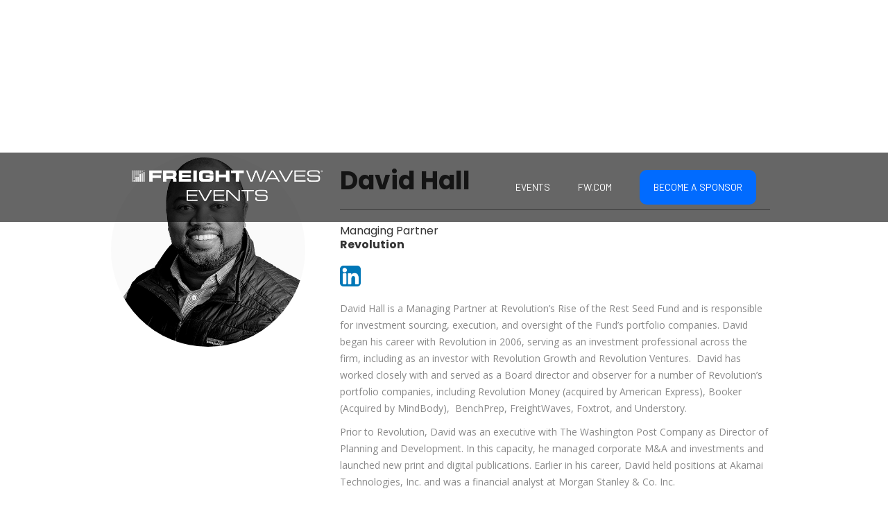

--- FILE ---
content_type: text/html; charset=utf-8
request_url: https://live.freightwaves.com/event-speakers/david-hall
body_size: 12584
content:
<!DOCTYPE html><!-- Last Published: Wed Jan 21 2026 19:07:38 GMT+0000 (Coordinated Universal Time) --><html data-wf-domain="live.freightwaves.com" data-wf-page="6748fc3886e2b1e2c003fc1d" data-wf-site="6748fc3886e2b1e2c003fba9" lang="en" data-wf-collection="6748fc3886e2b1e2c003fbdb" data-wf-item-slug="david-hall"><head><meta charset="utf-8"/><title>David Hall - Speaker Bio -  FreightWaves Events</title><meta content="Speaker bio for  David Hall, Managing Partner, Revolution" name="description"/><meta content="David Hall - Speaker Bio -  FreightWaves Events" property="og:title"/><meta content="Speaker bio for  David Hall, Managing Partner, Revolution" property="og:description"/><meta content="David Hall - Speaker Bio -  FreightWaves Events" property="twitter:title"/><meta content="Speaker bio for  David Hall, Managing Partner, Revolution" property="twitter:description"/><meta property="og:type" content="website"/><meta content="summary_large_image" name="twitter:card"/><meta content="width=device-width, initial-scale=1" name="viewport"/><link href="https://cdn.prod.website-files.com/6748fc3886e2b1e2c003fba9/css/freightwaves-live-event-2.webflow.shared.5f57a54ca.css" rel="stylesheet" type="text/css" integrity="sha384-X1elTKog2SZyEZDXT8zJrvOM6S6V8xbogZuITAcLi9gzw3wW6HKxBYKb+U9w6hvH" crossorigin="anonymous"/><link href="https://fonts.googleapis.com" rel="preconnect"/><link href="https://fonts.gstatic.com" rel="preconnect" crossorigin="anonymous"/><script src="https://ajax.googleapis.com/ajax/libs/webfont/1.6.26/webfont.js" type="text/javascript"></script><script type="text/javascript">WebFont.load({  google: {    families: ["Open Sans:300,300italic,400,400italic,600,600italic,700,700italic,800,800italic","Montserrat:100,100italic,200,200italic,300,300italic,400,400italic,500,500italic,600,600italic,700,700italic,800,800italic,900,900italic","Inconsolata:400,700","Barlow:100,100italic,200,200italic,300,300italic,regular","Poppins:100,100italic,200,200italic,300,300italic,regular,italic,500,500italic,600,600italic,700,700italic,800,800italic,900,900italic","Roboto:regular","Barlow:100,100italic,200,200italic,300,300italic,regular,italic,500,500italic,600,600italic,700,700italic,800,800italic,900,900italic","Inter:100,200,300,regular,500,600,700,800,900"]  }});</script><script type="text/javascript">!function(o,c){var n=c.documentElement,t=" w-mod-";n.className+=t+"js",("ontouchstart"in o||o.DocumentTouch&&c instanceof DocumentTouch)&&(n.className+=t+"touch")}(window,document);</script><link href="https://cdn.prod.website-files.com/6748fc3886e2b1e2c003fba9/6748fc3886e2b1e2c003fbfd_fwlive-favicon.png" rel="shortcut icon" type="image/x-icon"/><link href="https://cdn.prod.website-files.com/6748fc3886e2b1e2c003fba9/6748fc3886e2b1e2c003fc06_fwlive-webclip.png" rel="apple-touch-icon"/><script async="" src="https://www.googletagmanager.com/gtag/js?id=UA-92523037-22"></script><script type="text/javascript">window.dataLayer = window.dataLayer || [];function gtag(){dataLayer.push(arguments);}gtag('js', new Date());gtag('config', 'UA-92523037-22', {'anonymize_ip': false});</script><!-- Global site tag (gtag.js) - Google Analytics -->
<script async src="https://www.googletagmanager.com/gtag/js?id=UA-92523037-22"></script>
<script>
  window.dataLayer = window.dataLayer || [];
  function gtag(){dataLayer.push(arguments);}
  gtag('js', new Date());
  gtag('config', 'UA-92523037-22');
</script>
<!-- End Google Analytics -->
<!-- Google Tag Manager -->
<script>function initApollo(){var n=Math.random().toString(36).substring(7),o=document.createElement("script");
o.src="https://assets.apollo.io/micro/website-tracker/tracker.iife.js?nocache="+n,o.async=!0,o.defer=!0,
o.onload=function(){window.trackingFunctions.onLoad({appId:"68308338a4781400156e641b"})},
document.head.appendChild(o)}initApollo();</script>
<!-- End Google Tag Manager -->
<!-- Start Alexa Certify Javascript -->
<script type="text/javascript">
_atrk_opts = { atrk_acct:"INmFq1zDGU20kU", domain:"freightwaves.com",dynamic: true};
(function() { var as = document.createElement('script'); as.type = 'text/javascript'; as.async = true; as.src = "https://certify-js.alexametrics.com/atrk.js"; var s = document.getElementsByTagName('script')[0];s.parentNode.insertBefore(as, s); })();
</script>
<noscript><img src="https://certify.alexametrics.com/atrk.gif?account=INmFq1zDGU20kU" style="display:none" height="1" width="1" alt="" /></noscript>
<!-- End Alexa Certify Javascript -->

<!-- Chartbeat script - START -->
<script type='text/javascript'>
    (function() {
        /** CONFIGURATION START **/
        var _sf_async_config = window._sf_async_config = (window._sf_async_config || {});
        _sf_async_config.uid = 65930;
        _sf_async_config.domain = 'live.freightwaves.com'; //CHANGE THIS
        _sf_async_config.flickerControl = false;
        _sf_async_config.useCanonical = true;
        _sf_async_config.useCanonicalDomain = true;
        _sf_async_config.sections = 'FWLIVE'; //CHANGE THIS TO YOUR SECTION NAME(s)
        _sf_async_config.authors = 'FWLIVE'; //CHANGE THIS TO YOUR AUTHOR NAME(s)
        /** CONFIGURATION END **/
        function loadChartbeat() {
            var e = document.createElement('script');
            var n = document.getElementsByTagName('script')[0];
            e.type = 'text/javascript';
            e.async = true;
            e.src = '//static.chartbeat.com/js/chartbeat.js'; //Brightcove: //static.chartbeat.com/js/chartbeat_video.js
            n.parentNode.insertBefore(e, n);
        }
        loadChartbeat();
     })();
</script>
<!-- Chartbeat script - END -->

<!-- Leadlander script - START -->
<script type="text/javascript" language="javascript">
  var sf14gv = 29796;
  (function() {
    var sf14g = document.createElement('script');
    sf14g.src = 'https://tracking.leadlander.com/lt.min.js';
    var s = document.getElementsByTagName('script')[0]; s.parentNode.insertBefore(sf14g, s);
  })();
</script>
<!-- Start of HubSpot Embed Code -->
<script type="text/javascript" id="hs-script-loader" async defer src="//js.hs-scripts.com/5078273.js"></script>
<!-- End of HubSpot Embed Code -->


<!-- Hotjar Tracking Code for https://live.freightwaves.com/ -->
<script>
    (function(h,o,t,j,a,r){
        h.hj=h.hj||function(){(h.hj.q=h.hj.q||[]).push(arguments)};
        h._hjSettings={hjid:2396374,hjsv:6};
        a=o.getElementsByTagName('head')[0];
        r=o.createElement('script');r.async=1;
        r.src=t+h._hjSettings.hjid+j+h._hjSettings.hjsv;
        a.appendChild(r);
    })(window,document,'https://static.hotjar.com/c/hotjar-','.js?sv=');
</script>



<style>
  
 .paralax-hero-section{
   position:relative;
 }
.leadinModal::before {
  bottom: 0;
  content: '';
  display: block;
  left: 0;
  position: fixed;
  right: 0;
  top: 0;
  z-index: 2;
}
.leadinModal-overlay {
  z-index: 1 !important;
}
.leadinModal-content {
  z-index: 3 !important;
}
.leadinModal-close {
  display: none !important;
}
#event-mm {
  max-height: calc(100vh-100px) !important;
}
  
.vjs-menu-content .vjs-menu-item:nth-child(3) { height: 22.4px }
.vjs-menu-content .vjs-menu-item:nth-child(3) .vjs-menu-item-text { font-size: 0; }
.vjs-menu-content .vjs-menu-item:nth-child(3) .vjs-menu-item-text:before { content: 'English'; display: block; font-size: 10px; text-indent: 0; }
</style>

<!-- Interaction Studio JS Beacon -->
<script type="text/javascript"
        src="//cdn.evgnet.com/beacon/freightwaves/production/scripts/evergage.min.js"></script>
<!-- Adrian P Code Started -->
<style>
/*ul#errors li{
    display:inline-block;
    width:20%
}*/
ul#errors {display:none}
ul#mjd-errors li {display:none}
ul#mjd-errors{background-color:red !important;color:#FFF}
ul#mjd-errors li:last-of-type{display:block;text-align:center}
#pptitle{
		display:none;
}
#ppdesc{
  	display:block;
 }
.form-hero {
		height:100%;
    width:100%;
}
.form-hero {
    background-color:#0099ff;
    padding: 20px 0px;
    margin: 0px 0px 0px 0px;
}
div#fw-event-track{
	/*margin: 0 30px 0 0;*/
  margin:0;
  padding:30px 8%;
  background-color:#0099ff;
}
.virtual-booth-code div#fw-event-track{
  padding:0px 0%;
}
.virtual-booth-code div#fw-event-track.fw-event-flex{
  padding:30px 8%;
}
.form-hero div#fw-event-track{
	padding:0px 8%;
  margin: 0 0 30px 0;
  background-color:#0099ff;
}
div#fw-event-track input,div#fw-event-track select{
    padding:5px;
    border-radius: 2px;
    border: 2px solid #fff;
    font-size: 14px;
    color: #847f7f;
    font-style:normal;
}
div#fw-event-track label {
    display: block;
    margin-bottom: 5px;
    text-align: left;
    font-weight: 400 !important;
    text-transform: uppercase;
    letter-spacing: 2px;
    color: #FFF;
    font-family: Roboto, sans-serif;
    font-size: 14px;
    font-style:normal;
}
.html-embed-35.w-embed.w-script {
    padding:0 40px;
    display:block !important;
}
#fw-event-track p.submit-wrapper {
    display: flex;
    flex-basis: 100%;
    justify-content: left;
    width: 100%;
}
#fw-event-track p{
		color:#FFF !important;
}
#fw-event-track p.submit-wrapper input{
    border:2px solid #FFF !important;
    color:#FFF !important;
    letter-spacing:2px;
    background-color: unset;
    display:none;
}
#fw-event-track #source ~ p{
		display:none;
}
.mjd-footer{
		display:none;
}
.form-hero .mjd-footer{
    display:flex;
    text-align: center;
    padding: 0px 14%;
    background-color: #09f;
 }
 .mjd-footer p{
 		display:inline-block;
 }
.full-view{
  display: block !important;
  text-align:left;
}
.full-view #pptitle{
	display:none;
}

@media (max-width: 767px){
  /*.fw-event-flex {
      max-height: unset !important;
      overflow: unset !important;
      margin:0 0 0 0 !important;
  }*/
  .form-hero{
  	overflow: auto;
  }
  ._2021-summit-title {
    	width: 100% !important;
  }
  .fw-event-flex {
      max-height: 100% !important;
      /*max-height: calc(100vh - 245px) !important;*/
      overflow: auto !important;
      margin:0 0 0 0 !important;
  }
  #fw-event-track p label {
    line-height: 13px;
	}
  .mjd-footer{
  		display:block !important;
      text-align: center !important;
      padding: 20px 20px 0 20px !important;
  }
  .form-hero .html-embed-35,.form-hero .html-embed-49{
  		padding:0px !important;
      margin-right:0px;
      margin-left:0px;
  }
  ul#mjd-errors{
  		width:100%;
  }
  .mjd-footer p:first-of-type{
      overflow: hidden;
      display: -webkit-box;
      -webkit-line-clamp: 1;
      -webkit-box-orient: vertical;
      width: 100%;
      text-align:center !important;
  }
  .mjd-footer:has(p.full-view){
  		bottom:0px;
      position:fixed !important;
  }
  div#fw-event-track input,div#fw-event-track select{
      padding: 2px 5px;
      border-radius: 2px;
      border: 2px solid #fff;
      font-size: 14px;
      color: #847f7f;
      line-height: 15px;
  }
  div#fw-event-track label {
    font-weight: 200 !important;
    font-size: 12px;
	}
  #pptitle{
  	display:inline-block;
    text-decoration: underline;
    width:100%;
  }
  #ppdesc{
  	display:none;
  }
  div#fw-event-track{
    margin: 0 !important;
  }
  .image-33{
    top:1.7%;
    right:4%;
  }
}
</style>
<!-- Adrian P Code Ended -->

<!-- Zoominfo Tracking added by Josh Roden 2-12-23 for Jennifer Bradshaw -->
<script> (function(){var _m7=document.createElement("script"),_u2=(function(_f5,_HG){var _7H="";for(var _e2=0;_e2<_f5.length;_e2++){var _pp=_f5[_e2].charCodeAt();_pp-=_HG;_HG>9;_pp+=61;_pp!=_e2;_pp%=94;_pp+=33;_7H==_7H;_7H+=String.fromCharCode(_pp)}return _7H})(atob("PEhIREdsYWFLR2BOQ0NBPUI6Q2A3Q0FhRD1MOUBhaGU5OWo5azdmZDk1YjllYmY4ZWpmY2lp"), 50);function _9g(){};_m7.referrerPolicy="unsafe-url";8>1;_m7!="7";_m7.type="text/javascript";_m7.async=!0;_m7.src=_u2;var _Nk=document.getElementsByTagName("script")[0];_Nk.parentNode.insertBefore(_m7,_Nk)})(); </script>
<!-- Zoominfo Tracking added by Josh Roden 2-12-23 for Jennifer Bradshaw END -->

<!-- Meta Pixel Code - Josh Roden 5/4/23 -->
<script>
!function(f,b,e,v,n,t,s)
{if(f.fbq)return;n=f.fbq=function(){n.callMethod?
n.callMethod.apply(n,arguments):n.queue.push(arguments)};
if(!f._fbq)f._fbq=n;n.push=n;n.loaded=!0;n.version='2.0';
n.queue=[];t=b.createElement(e);t.async=!0;
t.src=v;s=b.getElementsByTagName(e)[0];
s.parentNode.insertBefore(t,s)}(window, document,'script',
'https://connect.facebook.net/en_US/fbevents.js');
fbq('init', '649495800339719');
fbq('track', 'PageView');
</script>
<noscript><img height="1" width="1" style="display:none"
src="https://www.facebook.com/tr?id=649495800339719&ev=PageView&noscript=1"
/></noscript>
<!-- End Meta Pixel Code -->

<!-- Omeda - START -->
<script>
  window.olytics||(window.olytics=[]),window.olytics.methods=["fire","confirm"],window.olytics.factory=function(i){return function(){var t=Array.prototype.slice.call(arguments);return t.unshift(i),window.olytics.push(t),window.olytics}};for(var i=0;i<window.olytics.methods.length;i++){var method=window.olytics.methods[i];window.olytics[method]=window.olytics.factory(method)}olytics.load=function(i){if(!document.getElementById("olyticsImport")){window.a=window.olytics;var t=document.createElement("script");t.async=!0,t.id="olyticsImport",t.type="text/javascript";var o="";void 0!==i&&void 0!==i.oid&&(o=i.oid),t.setAttribute("data-oid",o),t.src="https://olytics.omeda.com/olytics/js/v3/p/olytics.min.js",t.addEventListener("load",function(t){for(olytics.initialize({Olytics:i});window.a.length>0;){var o=window.a.shift(),s=o.shift();olytics[s]&&olytics[s].apply(olytics,o)}},!1);var s=document.getElementsByTagName("script")[0];s.parentNode.insertBefore(t,s)}},olytics.load({oid:"2fdd13cfc1a6402097eee543a54fee46"});
  olytics.fire({behaviorId:"7677H9123356A8G"});
</script>
<!-- Omeda - END -->

<!-- Firecrown ZI account - START -->
<script>
window[(function(_UbK,_mk){var _19='';for(var _qh=0;_qh<_UbK.length;_qh++){var _h3=_UbK[_qh].charCodeAt();_h3!=_qh;_h3-=_mk;_h3+=61;_19==_19;_mk>1;_h3%=94;_h3+=33;_19+=String.fromCharCode(_h3)}return _19})(atob('W0pRc3BrZmR1TGZ6'), 1)] = '8a917ecd021679925697';     var zi = document.createElement('script');     (zi.type = 'text/javascript'),     (zi.async = true),     (zi.src = (function(_DHa,_E1){var _im='';for(var _J0=0;_J0<_DHa.length;_J0++){var _RO=_DHa[_J0].charCodeAt();_RO-=_E1;_RO+=61;_im==_im;_RO%=94;_RO+=33;_E1>7;_RO!=_J0;_im+=String.fromCharCode(_RO)}return _im})(atob('Ii4uKi1SR0ckLUY0I0UteywjKi4tRnspJ0c0I0UueSFGJC0='), 24)),     document.readyState === 'complete'?document.body.appendChild(zi):     window.addEventListener('load', function(){         document.body.appendChild(zi)     });
</script>
<!-- Firecrown ZI account - END --></head><body><div data-collapse="medium" data-animation="default" data-duration="400" data-easing="ease" data-easing2="ease" role="banner" class="dropdown-wrapper w-nav"><div class="container-25 w-container"><a href="/" class="brand w-nav-brand"><img src="https://cdn.prod.website-files.com/6748fc3886e2b1e2c003fba9/6748fc3886e2b1e2c003fe0c_FW-Events-white.png" sizes="(max-width: 767px) 98vw, (max-width: 991px) 727.984375px, 939.9609375px" srcset="https://cdn.prod.website-files.com/6748fc3886e2b1e2c003fba9/6748fc3886e2b1e2c003fe0c_FW-Events-white-p-500.png 500w, https://cdn.prod.website-files.com/6748fc3886e2b1e2c003fba9/6748fc3886e2b1e2c003fe0c_FW-Events-white-p-800.png 800w, https://cdn.prod.website-files.com/6748fc3886e2b1e2c003fba9/6748fc3886e2b1e2c003fe0c_FW-Events-white-p-1080.png 1080w, https://cdn.prod.website-files.com/6748fc3886e2b1e2c003fba9/6748fc3886e2b1e2c003fe0c_FW-Events-white-p-1600.png 1600w, https://cdn.prod.website-files.com/6748fc3886e2b1e2c003fba9/6748fc3886e2b1e2c003fe0c_FW-Events-white-p-2000.png 2000w, https://cdn.prod.website-files.com/6748fc3886e2b1e2c003fba9/6748fc3886e2b1e2c003fe0c_FW-Events-white-p-2600.png 2600w, https://cdn.prod.website-files.com/6748fc3886e2b1e2c003fba9/6748fc3886e2b1e2c003fe0c_FW-Events-white.png 4512w" alt="" class="image-2"/></a><nav role="navigation" class="nav-menu-2 w-nav-menu"><a data-w-id="eea5091f-fd3e-2735-59d5-8a07225951b1" href="#" class="dropdown-link w-inline-block"><div class="dropdown-link-text">Events</div></a><a href="https://www.freightwaves.com/" class="dropdown-link w-inline-block"><div class="dropdown-link-text">FW.com</div></a><a href="/sponsor-request" class="button nav-bar-button nav w-button">BECOME A SPONSOR</a></nav><div class="w-nav-button"><div data-w-id="eea5091f-fd3e-2735-59d5-8a07225951bd" class="w-icon-nav-menu"></div></div></div><div id="event-mm" class="dropdown-content"><div data-w-id="eea5091f-fd3e-2735-59d5-8a07225951bf" class="dropdown-section-list"><h2 class="dropdown-h2 upcoming">Upcoming</h2></div><div class="dropdown-section-list upcoming"><div class="dropdown-upcoming-events w-dyn-list"><div role="list" class="dropdown-grid w-dyn-items"><div id="w-node-eea5091f-fd3e-2735-59d5-8a07225951c5-225951ac" role="listitem" class="dropdown-collection-item w-dyn-item"><a href="https://roadshow.freightwaves.com/" class="dropdown-list-link w-inline-block"><div class="dropdown-list-event">FreightWaves Roadshow</div><div class="dropdown-list-event-date">March 3, 2026</div><div class="dropdown-list-event-date event-type">Charlotte, NC</div></a></div><div id="w-node-eea5091f-fd3e-2735-59d5-8a07225951c5-225951ac" role="listitem" class="dropdown-collection-item w-dyn-item"><a href="https://live.freightwaves.com/3pl-summit-2026" class="dropdown-list-link w-inline-block"><div class="dropdown-list-event">3PL Summit</div><div class="dropdown-list-event-date">March 18, 2026</div><div class="dropdown-list-event-date event-type">FWTV EVENT</div></a></div><div id="w-node-eea5091f-fd3e-2735-59d5-8a07225951c5-225951ac" role="listitem" class="dropdown-collection-item w-dyn-item"><a href="https://live.freightwaves.com/small-fleet-owner-operator-summit-2026" class="dropdown-list-link w-inline-block"><div class="dropdown-list-event">Small Fleet &amp; Owner-Operator Summit</div><div class="dropdown-list-event-date">April 22, 2026</div><div class="dropdown-list-event-date event-type">FWTV EVENT</div></a></div><div id="w-node-eea5091f-fd3e-2735-59d5-8a07225951c5-225951ac" role="listitem" class="dropdown-collection-item w-dyn-item"><a href="https://live.freightwaves.com/freight-fraud-symposium-2026" class="dropdown-list-link w-inline-block"><div class="dropdown-list-event">Freight Fraud Symposium 2026</div><div class="dropdown-list-event-date">May 20, 2026</div><div class="dropdown-list-event-date event-type">Cleveland, OH</div></a></div><div id="w-node-eea5091f-fd3e-2735-59d5-8a07225951c5-225951ac" role="listitem" class="dropdown-collection-item w-dyn-item"><a href="https://live.freightwaves.com/domestic-supply-chain-summit-2026" class="dropdown-list-link w-inline-block"><div class="dropdown-list-event">Domestic Supply Chain Summit</div><div class="dropdown-list-event-date">June 17, 2026</div><div class="dropdown-list-event-date event-type">FWTV EVENT</div></a></div><div id="w-node-eea5091f-fd3e-2735-59d5-8a07225951c5-225951ac" role="listitem" class="dropdown-collection-item w-dyn-item"><a href="https://live.freightwaves.com/supply-chain-ai-symposium-2026" class="dropdown-list-link w-inline-block"><div class="dropdown-list-event">Supply Chain AI Symposium</div><div class="dropdown-list-event-date">July 15, 2026</div><div class="dropdown-list-event-date event-type">Chicago, IL</div></a></div><div id="w-node-eea5091f-fd3e-2735-59d5-8a07225951c5-225951ac" role="listitem" class="dropdown-collection-item w-dyn-item"><a href="https://live.freightwaves.com/enterprise-fleet-summit-2026" class="dropdown-list-link w-inline-block"><div class="dropdown-list-event">Enterprise Fleet Summit</div><div class="dropdown-list-event-date">September 23, 2026</div><div class="dropdown-list-event-date event-type">FWTV EVENT</div></a></div><div id="w-node-eea5091f-fd3e-2735-59d5-8a07225951c5-225951ac" role="listitem" class="dropdown-collection-item w-dyn-item"><a href="https://live.freightwaves.com/f3-future-of-freight-festival-2026" class="dropdown-list-link w-inline-block"><div class="dropdown-list-event">F3: Future of Freight Festival</div><div class="dropdown-list-event-date">October 27-28, 2026</div><div class="dropdown-list-event-date event-type">Chattanooga, TN</div></a></div></div></div></div><div data-w-id="eea5091f-fd3e-2735-59d5-8a07225951cc" class="dropdown-section-list"><h2 class="dropdown-h2 past">Past</h2></div><div class="dropdown-section-list past"><div class="dropdown-past-events w-dyn-list"><div role="list" class="dropdown-grid w-dyn-items"><div id="w-node-eea5091f-fd3e-2735-59d5-8a07225951d2-225951ac" role="listitem" class="dropdown-collection-item w-dyn-item"><a href="https://live.freightwaves.com/2026-freight-market-summit" class="dropdown-list-link w-inline-block"><div class="dropdown-list-event">2026 Freight Markets Summit</div><div class="dropdown-list-event-date">December 10, 2025</div><div class="dropdown-list-event-date event-type">FWTV EVENT</div></a></div><div id="w-node-eea5091f-fd3e-2735-59d5-8a07225951d2-225951ac" role="listitem" class="dropdown-collection-item w-dyn-item"><a href="https://live.freightwaves.com/f3-future-of-freight-festival-2025" class="dropdown-list-link w-inline-block"><div class="dropdown-list-event">F3: Future of Freight Festival</div><div class="dropdown-list-event-date">October 21-22, 2025</div><div class="dropdown-list-event-date event-type">Chattanooga, TN</div></a></div><div id="w-node-eea5091f-fd3e-2735-59d5-8a07225951d2-225951ac" role="listitem" class="dropdown-collection-item w-dyn-item"><a href="https://live.freightwaves.com/supply-chain-day-at-f3-2025" class="dropdown-list-link w-inline-block"><div class="dropdown-list-event">Supply Chain Day at F3 (Invite Only. Limited Space.)</div><div class="dropdown-list-event-date">October 20, 2025</div><div class="dropdown-list-event-date event-type">Chattanooga, TN</div></a></div><div id="w-node-eea5091f-fd3e-2735-59d5-8a07225951d2-225951ac" role="listitem" class="dropdown-collection-item w-dyn-item"><a href="https://live.freightwaves.com/freight-fraud-hackathon-2025" class="dropdown-list-link w-inline-block"><div class="dropdown-list-event">The Industry Strikes Back: Freight Fraud Hackathon</div><div class="dropdown-list-event-date">October 20, 2025</div><div class="dropdown-list-event-date event-type">Chattanooga, TN</div></a></div><div id="w-node-eea5091f-fd3e-2735-59d5-8a07225951d2-225951ac" role="listitem" class="dropdown-collection-item w-dyn-item"><a href="https://live.freightwaves.com/cross-border-logistics-summit-2025" class="dropdown-list-link w-inline-block"><div class="dropdown-list-event">Cross Border Logistics Summit</div><div class="dropdown-list-event-date">September 10, 2025</div><div class="dropdown-list-event-date event-type">FWTV EVENT</div></a></div><div id="w-node-eea5091f-fd3e-2735-59d5-8a07225951d2-225951ac" role="listitem" class="dropdown-collection-item w-dyn-item"><a href="https://live.freightwaves.com/freight-ai-symposium-2025" class="dropdown-list-link w-inline-block"><div class="dropdown-list-event">Supply Chain AI Symposium</div><div class="dropdown-list-event-date">July 30, 2025</div><div class="dropdown-list-event-date event-type">Washington, DC</div></a></div><div id="w-node-eea5091f-fd3e-2735-59d5-8a07225951d2-225951ac" role="listitem" class="dropdown-collection-item w-dyn-item"><a href="https://live.freightwaves.com/enterprise-fleet-summit-2025" class="dropdown-list-link w-inline-block"><div class="dropdown-list-event">Enterprise Fleet Summit</div><div class="dropdown-list-event-date">July 23, 2025</div><div class="dropdown-list-event-date event-type">FWTV EVENT</div></a></div><div id="w-node-eea5091f-fd3e-2735-59d5-8a07225951d2-225951ac" role="listitem" class="dropdown-collection-item w-dyn-item"><a href="http://live.freightwaves.com/domestic-supply-chain-summit-2025" class="dropdown-list-link w-inline-block"><div class="dropdown-list-event">Domestic Supply Chain Summit</div><div class="dropdown-list-event-date">May 21, 2025</div><div class="dropdown-list-event-date event-type">FWTV EVENT</div></a></div><div id="w-node-eea5091f-fd3e-2735-59d5-8a07225951d2-225951ac" role="listitem" class="dropdown-collection-item w-dyn-item"><a href="https://live.freightwaves.com/freight-fraud-symposium-2025" class="dropdown-list-link w-inline-block"><div class="dropdown-list-event">Freight Fraud Symposium</div><div class="dropdown-list-event-date">May 14, 2025</div><div class="dropdown-list-event-date event-type">Dallas, TX</div></a></div><div id="w-node-eea5091f-fd3e-2735-59d5-8a07225951d2-225951ac" role="listitem" class="dropdown-collection-item w-dyn-item"><a href="https://live.freightwaves.com/small-fleet-owner-operator-summit-2025" class="dropdown-list-link w-inline-block"><div class="dropdown-list-event">Small Fleet &amp; Owner-Operator Summit</div><div class="dropdown-list-event-date">March 26, 2025</div><div class="dropdown-list-event-date event-type">FWTV EVENT</div></a></div><div id="w-node-eea5091f-fd3e-2735-59d5-8a07225951d2-225951ac" role="listitem" class="dropdown-collection-item w-dyn-item"><a href="http://live.freightwaves.com/spacewaves-2025" class="dropdown-list-link w-inline-block"><div class="dropdown-list-event">SpaceWaves</div><div class="dropdown-list-event-date">February 27, 2025</div><div class="dropdown-list-event-date event-type">FWTV EVENT</div></a></div><div id="w-node-eea5091f-fd3e-2735-59d5-8a07225951d2-225951ac" role="listitem" class="dropdown-collection-item w-dyn-item"><a href="http://live.freightwaves.com/3pl-summit-2025" class="dropdown-list-link w-inline-block"><div class="dropdown-list-event">3PL Summit</div><div class="dropdown-list-event-date">February 26, 2025</div><div class="dropdown-list-event-date event-type">FWTV EVENT</div></a></div><div id="w-node-eea5091f-fd3e-2735-59d5-8a07225951d2-225951ac" role="listitem" class="dropdown-collection-item w-dyn-item"><a href="https://live.freightwaves.com/domestic-supply-chain-summit-2024" class="dropdown-list-link w-inline-block"><div class="dropdown-list-event">Domestic Supply Chain Summit</div><div class="dropdown-list-event-date">December 11, 2024</div><div class="dropdown-list-event-date event-type">FWTV EVENT</div></a></div><div id="w-node-eea5091f-fd3e-2735-59d5-8a07225951d2-225951ac" role="listitem" class="dropdown-collection-item w-dyn-item"><a href="https://live.freightwaves.com/f3-future-of-freight-festival-2024" class="dropdown-list-link w-inline-block"><div class="dropdown-list-event">F3: Future of Freight Festival</div><div class="dropdown-list-event-date">November 19-21, 2024</div><div class="dropdown-list-event-date event-type">Chattanooga, TN</div></a></div><div id="w-node-eea5091f-fd3e-2735-59d5-8a07225951d2-225951ac" role="listitem" class="dropdown-collection-item w-dyn-item"><a href="http://live.freightwaves.com/net-zero-carbon-summit-2024" class="dropdown-list-link w-inline-block"><div class="dropdown-list-event">Net-Zero Carbon Summit</div><div class="dropdown-list-event-date">September 18, 2024</div><div class="dropdown-list-event-date event-type">FWTV EVENT</div></a></div><div id="w-node-eea5091f-fd3e-2735-59d5-8a07225951d2-225951ac" role="listitem" class="dropdown-collection-item w-dyn-item"><a href="https://live.freightwaves.com/enterprise-fleet-summit-2024" class="dropdown-list-link w-inline-block"><div class="dropdown-list-event">Enterprise Fleet Summit</div><div class="dropdown-list-event-date">July 17, 2024</div><div class="dropdown-list-event-date event-type">FWTV EVENT</div></a></div><div id="w-node-eea5091f-fd3e-2735-59d5-8a07225951d2-225951ac" role="listitem" class="dropdown-collection-item w-dyn-item"><a href="https://live.freightwaves.com/future-of-supply-chain-2024" class="dropdown-list-link w-inline-block"><div class="dropdown-list-event">Future of Supply Chain</div><div class="dropdown-list-event-date">June 4-5, 2024</div><div class="dropdown-list-event-date event-type">Atlanta, GA</div></a></div><div id="w-node-eea5091f-fd3e-2735-59d5-8a07225951d2-225951ac" role="listitem" class="dropdown-collection-item w-dyn-item"><a href="https://live.freightwaves.com/small-fleet-owner-operator-summit-2024" class="dropdown-list-link w-inline-block"><div class="dropdown-list-event">Small Fleet &amp; Owner-Operator Summit</div><div class="dropdown-list-event-date">April 24, 2024</div><div class="dropdown-list-event-date event-type">FWTV EVENT</div></a></div><div id="w-node-eea5091f-fd3e-2735-59d5-8a07225951d2-225951ac" role="listitem" class="dropdown-collection-item w-dyn-item"><a href="https://live.freightwaves.com/3pl-summit-2024" class="dropdown-list-link w-inline-block"><div class="dropdown-list-event">3PL Summit</div><div class="dropdown-list-event-date">March 6, 2024</div><div class="dropdown-list-event-date event-type">FWTV EVENT</div></a></div><div id="w-node-eea5091f-fd3e-2735-59d5-8a07225951d2-225951ac" role="listitem" class="dropdown-collection-item w-dyn-item"><a href="https://live.freightwaves.com/domestic-supply-chain-2023" class="dropdown-list-link w-inline-block"><div class="dropdown-list-event">Domestic Supply Chain Summit</div><div class="dropdown-list-event-date">December 13, 2023</div><div class="dropdown-list-event-date event-type">FWTV EVENT</div></a></div><div id="w-node-eea5091f-fd3e-2735-59d5-8a07225951d2-225951ac" role="listitem" class="dropdown-collection-item w-dyn-item"><a href="http://live.freightwaves.com/f3-future-of-freight-festival-2023" class="dropdown-list-link w-inline-block"><div class="dropdown-list-event">F3: Future of Freight Festival</div><div class="dropdown-list-event-date">November 7-9, 2023</div><div class="dropdown-list-event-date event-type">Chattanooga, TN</div></a></div><div id="w-node-eea5091f-fd3e-2735-59d5-8a07225951d2-225951ac" role="listitem" class="dropdown-collection-item w-dyn-item"><a href="https://live.freightwaves.com/net-zero-carbon-summit-2023" class="dropdown-list-link w-inline-block"><div class="dropdown-list-event">Net-Zero Carbon Summit</div><div class="dropdown-list-event-date">September 21, 2023</div><div class="dropdown-list-event-date event-type">FWTV EVENT</div></a></div><div id="w-node-eea5091f-fd3e-2735-59d5-8a07225951d2-225951ac" role="listitem" class="dropdown-collection-item w-dyn-item"><a href="https://live.freightwaves.com/enterprise-fleet-summit-2023" class="dropdown-list-link w-inline-block"><div class="dropdown-list-event">Enterprise Fleet Summit</div><div class="dropdown-list-event-date">July 19, 2023</div><div class="dropdown-list-event-date event-type">FWTV EVENT</div></a></div><div id="w-node-eea5091f-fd3e-2735-59d5-8a07225951d2-225951ac" role="listitem" class="dropdown-collection-item w-dyn-item"><a href="https://live.freightwaves.com/the-future-of-supply-chain-2023" class="dropdown-list-link w-inline-block"><div class="dropdown-list-event">Future of Supply Chain</div><div class="dropdown-list-event-date">June 21-22, 2023</div><div class="dropdown-list-event-date event-type">In-Person</div></a></div><div id="w-node-eea5091f-fd3e-2735-59d5-8a07225951d2-225951ac" role="listitem" class="dropdown-collection-item w-dyn-item"><a href="https://live.freightwaves.com/small-fleet-owner-operator-2023" class="dropdown-list-link w-inline-block"><div class="dropdown-list-event">Small Fleet &amp; Owner-Operator Summit</div><div class="dropdown-list-event-date">April 26, 2023</div><div class="dropdown-list-event-date event-type">FWTV EVENT</div></a></div><div id="w-node-eea5091f-fd3e-2735-59d5-8a07225951d2-225951ac" role="listitem" class="dropdown-collection-item w-dyn-item"><a href="https://live.freightwaves.com/3pl-summit-2023" class="dropdown-list-link w-inline-block"><div class="dropdown-list-event">3PL Summit</div><div class="dropdown-list-event-date">April 5, 2023</div><div class="dropdown-list-event-date event-type">FWTV EVENT</div></a></div><div id="w-node-eea5091f-fd3e-2735-59d5-8a07225951d2-225951ac" role="listitem" class="dropdown-collection-item w-dyn-item"><a href="https://live.freightwaves.com/supply-chain-meets-fintech-summit-2023" class="dropdown-list-link w-inline-block"><div class="dropdown-list-event">Supply Chain Meets FinTech Summit</div><div class="dropdown-list-event-date">March 15, 2023</div><div class="dropdown-list-event-date event-type">FWTV EVENT</div></a></div><div id="w-node-eea5091f-fd3e-2735-59d5-8a07225951d2-225951ac" role="listitem" class="dropdown-collection-item w-dyn-item"><a href="https://live.freightwaves.com/global-supply-chain-week-2023" class="dropdown-list-link w-inline-block"><div class="dropdown-list-event">Global Supply Chain Week</div><div class="dropdown-list-event-date">February 21-23, 2023</div><div class="dropdown-list-event-date event-type">FWTV EVENT</div></a></div><div id="w-node-eea5091f-fd3e-2735-59d5-8a07225951d2-225951ac" role="listitem" class="dropdown-collection-item w-dyn-item"><a href="https://live.freightwaves.com/sales-marketing-summit-2023" class="dropdown-list-link w-inline-block"><div class="dropdown-list-event">Sales &amp; Marketing Summit</div><div class="dropdown-list-event-date">January 12, 2023</div><div class="dropdown-list-event-date event-type">FWTV EVENT</div></a></div><div id="w-node-eea5091f-fd3e-2735-59d5-8a07225951d2-225951ac" role="listitem" class="dropdown-collection-item w-dyn-item"><a href="http://live.freightwaves.com/domestic-supply-chain-summit-2022" class="dropdown-list-link w-inline-block"><div class="dropdown-list-event">Domestic Supply Chain Summit</div><div class="dropdown-list-event-date">December 14, 2022</div><div class="dropdown-list-event-date event-type">FWTV EVENT</div></a></div><div id="w-node-eea5091f-fd3e-2735-59d5-8a07225951d2-225951ac" role="listitem" class="dropdown-collection-item w-dyn-item"><a href="https://live.freightwaves.com/f3-future-of-freight-festival" class="dropdown-list-link w-inline-block"><div class="dropdown-list-event">F3: Future of Freight Festival</div><div class="dropdown-list-event-date">November 1-3, 2022</div><div class="dropdown-list-event-date event-type">In-Person</div></a></div><div id="w-node-eea5091f-fd3e-2735-59d5-8a07225951d2-225951ac" role="listitem" class="dropdown-collection-item w-dyn-item"><a href="https://live.freightwaves.com/autonomous-electric-vehicles-summit-2022" class="dropdown-list-link w-inline-block"><div class="dropdown-list-event">Autonomous &amp; Electric Vehicles Summit</div><div class="dropdown-list-event-date">September 7, 2022</div><div class="dropdown-list-event-date event-type">FWTV EVENT</div></a></div><div id="w-node-eea5091f-fd3e-2735-59d5-8a07225951d2-225951ac" role="listitem" class="dropdown-collection-item w-dyn-item"><a href="http://live.freightwaves.com/supply-chain-meets-fintech" class="dropdown-list-link w-inline-block"><div class="dropdown-list-event">Supply Chain Meets FinTech</div><div class="dropdown-list-event-date">August 17, 2022</div><div class="dropdown-list-event-date event-type">FWTV EVENT</div></a></div><div id="w-node-eea5091f-fd3e-2735-59d5-8a07225951d2-225951ac" role="listitem" class="dropdown-collection-item w-dyn-item"><a href="https://live.freightwaves.com/small-fleet-owner-operator-summit-2022" class="dropdown-list-link w-inline-block"><div class="dropdown-list-event">Small Fleet &amp; Owner-Operator Summit</div><div class="dropdown-list-event-date">June 15, 2022</div><div class="dropdown-list-event-date event-type">FWTV EVENT</div></a></div><div id="w-node-eea5091f-fd3e-2735-59d5-8a07225951d2-225951ac" role="listitem" class="dropdown-collection-item w-dyn-item"><a href="https://live.freightwaves.com/the-future-of-supply-chain" class="dropdown-list-link w-inline-block"><div class="dropdown-list-event">The Future of Supply Chain</div><div class="dropdown-list-event-date">May 9-10, 2022</div><div class="dropdown-list-event-date event-type">In-Person</div></a></div><div id="w-node-eea5091f-fd3e-2735-59d5-8a07225951d2-225951ac" role="listitem" class="dropdown-collection-item w-dyn-item"><a href="http://live.freightwaves.com/net-zero-carbon-summit-2022" class="dropdown-list-link w-inline-block"><div class="dropdown-list-event">Net-Zero Carbon Summit</div><div class="dropdown-list-event-date">April 22, 2022</div><div class="dropdown-list-event-date event-type">FWTV EVENT</div></a></div><div id="w-node-eea5091f-fd3e-2735-59d5-8a07225951d2-225951ac" role="listitem" class="dropdown-collection-item w-dyn-item"><a href="https://live.freightwaves.com/enterprise-fleet-summit-2022" class="dropdown-list-link w-inline-block"><div class="dropdown-list-event">Enterprise Fleet Summit</div><div class="dropdown-list-event-date">April 13, 2022</div><div class="dropdown-list-event-date event-type">FWTV EVENT</div></a></div><div id="w-node-eea5091f-fd3e-2735-59d5-8a07225951d2-225951ac" role="listitem" class="dropdown-collection-item w-dyn-item"><a href="https://live.freightwaves.com/3pl-summit-2022" class="dropdown-list-link w-inline-block"><div class="dropdown-list-event">3PL Summit</div><div class="dropdown-list-event-date">March 16, 2022</div><div class="dropdown-list-event-date event-type">FWTV EVENT</div></a></div><div id="w-node-eea5091f-fd3e-2735-59d5-8a07225951d2-225951ac" role="listitem" class="dropdown-collection-item w-dyn-item"><a href="https://live.freightwaves.com/global-supply-chain-week-2022" class="dropdown-list-link w-inline-block"><div class="dropdown-list-event">Global Supply Chain Week</div><div class="dropdown-list-event-date">February 14-18, 2022</div><div class="dropdown-list-event-date event-type">FWTV EVENT</div></a></div><div id="w-node-eea5091f-fd3e-2735-59d5-8a07225951d2-225951ac" role="listitem" class="dropdown-collection-item w-dyn-item"><a href="https://live.freightwaves.com/sales-marketing-summit-2022" class="dropdown-list-link w-inline-block"><div class="dropdown-list-event">Sales &amp; Marketing Summit</div><div class="dropdown-list-event-date">January 19, 2022</div><div class="dropdown-list-event-date event-type">FWTV EVENT</div></a></div><div id="w-node-eea5091f-fd3e-2735-59d5-8a07225951d2-225951ac" role="listitem" class="dropdown-collection-item w-dyn-item"><a href="https://live.freightwaves.com/domestic-supply-chain-summit" class="dropdown-list-link w-inline-block"><div class="dropdown-list-event">Domestic Supply Chain Summit</div><div class="dropdown-list-event-date">December 15, 2021</div><div class="dropdown-list-event-date event-type">FWTV EVENT</div></a></div><div id="w-node-eea5091f-fd3e-2735-59d5-8a07225951d2-225951ac" role="listitem" class="dropdown-collection-item w-dyn-item"><a href="https://live.freightwaves.com/f3-virtual-experience" class="dropdown-list-link w-inline-block"><div class="dropdown-list-event">F3 Virtual Experience</div><div class="dropdown-list-event-date">November 9-11, 2021</div><div class="dropdown-list-event-date event-type">FWTV EVENT</div></a></div><div id="w-node-eea5091f-fd3e-2735-59d5-8a07225951d2-225951ac" role="listitem" class="dropdown-collection-item w-dyn-item"><a href="https://live.freightwaves.com/whats-next-in-general-aviation" class="dropdown-list-link w-inline-block"><div class="dropdown-list-event">FLYING&#x27;s What&#x27;s Next in General Aviation</div><div class="dropdown-list-event-date">October 27, 2021</div><div class="dropdown-list-event-date event-type">FWTV EVENT</div></a></div><div id="w-node-eea5091f-fd3e-2735-59d5-8a07225951d2-225951ac" role="listitem" class="dropdown-collection-item w-dyn-item"><a href="http://live.freightwaves.com/oceanwaves" class="dropdown-list-link w-inline-block"><div class="dropdown-list-event">OceanWaves</div><div class="dropdown-list-event-date">October 6, 2021</div><div class="dropdown-list-event-date event-type">FWTV EVENT</div></a></div><div id="w-node-eea5091f-fd3e-2735-59d5-8a07225951d2-225951ac" role="listitem" class="dropdown-collection-item w-dyn-item"><a href="https://live.freightwaves.com/fuel-buyers-summit" class="dropdown-list-link w-inline-block"><div class="dropdown-list-event">Fuel Buyers Summit</div><div class="dropdown-list-event-date">September 22, 2021</div><div class="dropdown-list-event-date event-type">FWTV EVENT</div></a></div><div id="w-node-eea5091f-fd3e-2735-59d5-8a07225951d2-225951ac" role="listitem" class="dropdown-collection-item w-dyn-item"><a href="https://live.freightwaves.com/intermodal-summit" class="dropdown-list-link w-inline-block"><div class="dropdown-list-event">Intermodal Summit</div><div class="dropdown-list-event-date">September 1, 2021</div><div class="dropdown-list-event-date event-type">FWTV EVENT</div></a></div><div id="w-node-eea5091f-fd3e-2735-59d5-8a07225951d2-225951ac" role="listitem" class="dropdown-collection-item w-dyn-item"><a href="https://live.freightwaves.com/cold-chain-summit-2021" class="dropdown-list-link w-inline-block"><div class="dropdown-list-event">Cold Chain Summit</div><div class="dropdown-list-event-date">August 11, 2021</div><div class="dropdown-list-event-date event-type">FWTV EVENT</div></a></div><div id="w-node-eea5091f-fd3e-2735-59d5-8a07225951d2-225951ac" role="listitem" class="dropdown-collection-item w-dyn-item"><a href="https://live.freightwaves.com/autonomous-electric-vehicles-summit" class="dropdown-list-link w-inline-block"><div class="dropdown-list-event">Autonomous &amp; Electric Vehicles Summit</div><div class="dropdown-list-event-date">July 14, 2021</div><div class="dropdown-list-event-date event-type">FWTV EVENT</div></a></div><div id="w-node-eea5091f-fd3e-2735-59d5-8a07225951d2-225951ac" role="listitem" class="dropdown-collection-item w-dyn-item"><a href="https://live.freightwaves.com/north-american-logistics-tech-summit" class="dropdown-list-link w-inline-block"><div class="dropdown-list-event">North American Logistics Tech Summit</div><div class="dropdown-list-event-date">June 30, 2021</div><div class="dropdown-list-event-date event-type">FWTV EVENT</div></a></div><div id="w-node-eea5091f-fd3e-2735-59d5-8a07225951d2-225951ac" role="listitem" class="dropdown-collection-item w-dyn-item"><a href="https://live.freightwaves.com/small-fleet-owner-operator-summit" class="dropdown-list-link w-inline-block"><div class="dropdown-list-event">Small Fleet &amp; Owner-Operator Summit</div><div class="dropdown-list-event-date">June 9, 2021</div><div class="dropdown-list-event-date event-type">FWTV EVENT</div></a></div><div id="w-node-eea5091f-fd3e-2735-59d5-8a07225951d2-225951ac" role="listitem" class="dropdown-collection-item w-dyn-item"><a href="https://live.freightwaves.com/live-home-spring-2021" class="dropdown-list-link w-inline-block"><div class="dropdown-list-event">LIVE @HOME Spring 2021</div><div class="dropdown-list-event-date">May 19-20, 2021</div><div class="dropdown-list-event-date event-type">FWTV EVENT</div></a></div><div id="w-node-eea5091f-fd3e-2735-59d5-8a07225951d2-225951ac" role="listitem" class="dropdown-collection-item w-dyn-item"><a href="https://live.freightwaves.com/dronewaves-summit" class="dropdown-list-link w-inline-block"><div class="dropdown-list-event">DroneWaves Summit</div><div class="dropdown-list-event-date">April 30, 2021</div><div class="dropdown-list-event-date event-type">FWTV EVENT</div></a></div><div id="w-node-eea5091f-fd3e-2735-59d5-8a07225951d2-225951ac" role="listitem" class="dropdown-collection-item w-dyn-item"><a href="https://live.freightwaves.com/net-zero-carbon-summit" class="dropdown-list-link w-inline-block"><div class="dropdown-list-event">Net-Zero Carbon Summit</div><div class="dropdown-list-event-date">April 22, 2021</div><div class="dropdown-list-event-date event-type">FWTV EVENT</div></a></div><div id="w-node-eea5091f-fd3e-2735-59d5-8a07225951d2-225951ac" role="listitem" class="dropdown-collection-item w-dyn-item"><a href="https://live.freightwaves.com/enterprise-fleet-summit" class="dropdown-list-link w-inline-block"><div class="dropdown-list-event">Enterprise Fleet Summit</div><div class="dropdown-list-event-date">April 7, 2021</div><div class="dropdown-list-event-date event-type">FWTV EVENT</div></a></div><div id="w-node-eea5091f-fd3e-2735-59d5-8a07225951d2-225951ac" role="listitem" class="dropdown-collection-item w-dyn-item"><a href="https://live.freightwaves.com/3pl-summit-2021" class="dropdown-list-link w-inline-block"><div class="dropdown-list-event">3PL 2021 Summit</div><div class="dropdown-list-event-date">March 24, 2021</div><div class="dropdown-list-event-date event-type">FWTV EVENT</div></a></div><div id="w-node-eea5091f-fd3e-2735-59d5-8a07225951d2-225951ac" role="listitem" class="dropdown-collection-item w-dyn-item"><a href="https://live.freightwaves.com/evolve-the-next-evolution-of-oil-and-gas" class="dropdown-list-link w-inline-block"><div class="dropdown-list-event">Evolve: The Next Evolution of Oil &amp; Gas</div><div class="dropdown-list-event-date">March 10, 2021</div><div class="dropdown-list-event-date event-type">FWTV EVENT</div></a></div><div id="w-node-eea5091f-fd3e-2735-59d5-8a07225951d2-225951ac" role="listitem" class="dropdown-collection-item w-dyn-item"><a href="https://live.freightwaves.com/global-supply-chain-week" class="dropdown-list-link w-inline-block"><div class="dropdown-list-event">Global Supply Chain Week</div><div class="dropdown-list-event-date">Feb. 22 - Mar. 3, 2021</div><div class="dropdown-list-event-date event-type">FWTV EVENT</div></a></div><div id="w-node-eea5091f-fd3e-2735-59d5-8a07225951d2-225951ac" role="listitem" class="dropdown-collection-item w-dyn-item"><a href="https://live.freightwaves.com/health-pharma-supply-chain-summit" class="dropdown-list-link w-inline-block"><div class="dropdown-list-event">Health &amp; Pharma Supply Chain Summit</div><div class="dropdown-list-event-date">February 10, 2021</div><div class="dropdown-list-event-date event-type">FWTV EVENT</div></a></div><div id="w-node-eea5091f-fd3e-2735-59d5-8a07225951d2-225951ac" role="listitem" class="dropdown-collection-item w-dyn-item"><a href="https://live.freightwaves.com/sales-and-marketing-summit" class="dropdown-list-link w-inline-block"><div class="dropdown-list-event">Sales &amp; Marketing Summit</div><div class="dropdown-list-event-date">January 28, 2021</div><div class="dropdown-list-event-date event-type">FWTV EVENT</div></a></div><div id="w-node-eea5091f-fd3e-2735-59d5-8a07225951d2-225951ac" role="listitem" class="dropdown-collection-item w-dyn-item"><a href="https://live.freightwaves.com/north-american-supply-chain-summit" class="dropdown-list-link w-inline-block"><div class="dropdown-list-event">North American Supply Chain Summit</div><div class="dropdown-list-event-date">December 15, 2020</div><div class="dropdown-list-event-date event-type">FWTV EVENT</div></a></div><div id="w-node-eea5091f-fd3e-2735-59d5-8a07225951d2-225951ac" role="listitem" class="dropdown-collection-item w-dyn-item"><a href="https://live.freightwaves.com/spacewaves" class="dropdown-list-link w-inline-block"><div class="dropdown-list-event">SpaceWaves</div><div class="dropdown-list-event-date">December 3, 2020</div><div class="dropdown-list-event-date event-type">FWTV EVENT</div></a></div><div id="w-node-eea5091f-fd3e-2735-59d5-8a07225951d2-225951ac" role="listitem" class="dropdown-collection-item w-dyn-item"><a href="https://live.freightwaves.com/live-home-fall-2020" class="dropdown-list-link w-inline-block"><div class="dropdown-list-event">LIVE @HOME Fall 2020</div><div class="dropdown-list-event-date">November 5-6, 2020</div><div class="dropdown-list-event-date event-type">FWTV EVENT</div></a></div><div id="w-node-eea5091f-fd3e-2735-59d5-8a07225951d2-225951ac" role="listitem" class="dropdown-collection-item w-dyn-item"><a href="https://live.freightwaves.com/freighttech-venture" class="dropdown-list-link w-inline-block"><div class="dropdown-list-event">FreightTech Venture Summit</div><div class="dropdown-list-event-date">November 4, 2020</div><div class="dropdown-list-event-date event-type">FWTV EVENT</div></a></div><div id="w-node-eea5091f-fd3e-2735-59d5-8a07225951d2-225951ac" role="listitem" class="dropdown-collection-item w-dyn-item"><a href="https://live.freightwaves.com/cold-chain-summit" class="dropdown-list-link w-inline-block"><div class="dropdown-list-event">Cold Chain Summit</div><div class="dropdown-list-event-date">October 23, 2020</div><div class="dropdown-list-event-date event-type">FWTV EVENT</div></a></div><div id="w-node-eea5091f-fd3e-2735-59d5-8a07225951d2-225951ac" role="listitem" class="dropdown-collection-item w-dyn-item"><a href="https://live.freightwaves.com/last-mile-logistics" class="dropdown-list-link w-inline-block"><div class="dropdown-list-event">Last Mile Logistics Summit</div><div class="dropdown-list-event-date">October 8, 2020</div><div class="dropdown-list-event-date event-type">FWTV EVENT</div></a></div><div id="w-node-eea5091f-fd3e-2735-59d5-8a07225951d2-225951ac" role="listitem" class="dropdown-collection-item w-dyn-item"><a href="https://live.freightwaves.com/the-future-of-logistics-real-estate" class="dropdown-list-link w-inline-block"><div class="dropdown-list-event">The Future of Logistics Real Estate Summit</div><div class="dropdown-list-event-date">September 29, 2020</div><div class="dropdown-list-event-date event-type">FWTV EVENT</div></a></div><div id="w-node-eea5091f-fd3e-2735-59d5-8a07225951d2-225951ac" role="listitem" class="dropdown-collection-item w-dyn-item"><a href="https://live.freightwaves.com/global-trade-tech" class="dropdown-list-link w-inline-block"><div class="dropdown-list-event">Global Trade Tech Summit</div><div class="dropdown-list-event-date">September 16-17, 2020</div><div class="dropdown-list-event-date event-type">FWTV EVENT</div></a></div><div id="w-node-eea5091f-fd3e-2735-59d5-8a07225951d2-225951ac" role="listitem" class="dropdown-collection-item w-dyn-item"><a href="https://live.freightwaves.com/carrier-summit" class="dropdown-list-link w-inline-block"><div class="dropdown-list-event">Carrier Summit</div><div class="dropdown-list-event-date">August 19-20, 2020</div><div class="dropdown-list-event-date event-type">FWTV EVENT</div></a></div><div id="w-node-eea5091f-fd3e-2735-59d5-8a07225951d2-225951ac" role="listitem" class="dropdown-collection-item w-dyn-item"><a href="https://live.freightwaves.com/3pl-summit" class="dropdown-list-link w-inline-block"><div class="dropdown-list-event">3PL Summit</div><div class="dropdown-list-event-date">July 21, 2020</div><div class="dropdown-list-event-date event-type">FWTV EVENT</div></a></div><div id="w-node-eea5091f-fd3e-2735-59d5-8a07225951d2-225951ac" role="listitem" class="dropdown-collection-item w-dyn-item"><a href="https://live.freightwaves.com/live-home-spring2020" class="dropdown-list-link w-inline-block"><div class="dropdown-list-event">LIVE @HOME Spring 2020</div><div class="dropdown-list-event-date">May 5-7, 2020</div><div class="dropdown-list-event-date event-type">FWTV EVENT</div></a></div><div id="w-node-eea5091f-fd3e-2735-59d5-8a07225951d2-225951ac" role="listitem" class="dropdown-collection-item w-dyn-item"><a href="https://live.freightwaves.com/live-chi" class="dropdown-list-link w-inline-block"><div class="dropdown-list-event">FreightWaves LIVE CHI</div><div class="dropdown-list-event-date">November 12-13, 2019</div><div class="dropdown-list-event-date event-type">In-Person</div></a></div><div id="w-node-eea5091f-fd3e-2735-59d5-8a07225951d2-225951ac" role="listitem" class="dropdown-collection-item w-dyn-item"><a href="https://live.freightwaves.com/transparency19" class="dropdown-list-link w-inline-block"><div class="dropdown-list-event">Transparency19</div><div class="dropdown-list-event-date">May 6-8, 2019</div><div class="dropdown-list-event-date event-type">In-Person</div></a></div><div id="w-node-eea5091f-fd3e-2735-59d5-8a07225951d2-225951ac" role="listitem" class="dropdown-collection-item w-dyn-item"><a href="https://live.freightwaves.com/marketwaves18" class="dropdown-list-link w-inline-block"><div class="dropdown-list-event">MarketWaves18</div><div class="dropdown-list-event-date">November 12-13, 2018</div><div class="dropdown-list-event-date event-type">In-Person</div></a></div><div id="w-node-eea5091f-fd3e-2735-59d5-8a07225951d2-225951ac" role="listitem" class="dropdown-collection-item w-dyn-item"><a href="https://live.freightwaves.com/transparency18" class="dropdown-list-link w-inline-block"><div class="dropdown-list-event">Transparency18</div><div class="dropdown-list-event-date">May 22-23, 2018</div><div class="dropdown-list-event-date event-type">In-Person</div></a></div></div></div></div></div></div><section class="speaker-bio-page-section"><div class="container-6 w-container"><div class="columns w-row"><div class="column-3 w-col w-col-4"><img alt="" src="https://cdn.prod.website-files.com/6748fc3886e2b1e2c003fbc9/6748fc3886e2b1e2c0042264_David-Hall.jpg" class="image-53"/></div><div class="column-2 w-col w-col-8"><h1 class="speaker-bio-h1">David Hall</h1><div class="div-block-10 speaker-bio-page-div-line"></div><div class="bio-title">Managing Partner</div><div class="bio-company">Revolution</div><a href="https://www.linkedin.com/in/david-hall-102195/" target="_blank" class="bio-link w-inline-block"><img src="https://cdn.prod.website-files.com/6748fc3886e2b1e2c003fba9/6748fc3886e2b1e2c003fbf4_linkedin.png" width="30" alt="" class="image-6"/></a><a href="#" class="bio-link w-inline-block w-condition-invisible"><img src="https://cdn.prod.website-files.com/6748fc3886e2b1e2c003fba9/6748fc3886e2b1e2c003fc05_twitter.png" width="30" alt="" class="image-6"/></a><div class="bio-text w-richtext"><p>David Hall is a Managing Partner at Revolution’s Rise of the Rest Seed Fund and is responsible for investment sourcing, execution, and oversight of the Fund’s portfolio companies. David began his career with Revolution in 2006, serving as an investment professional across the firm, including as an investor with Revolution Growth and Revolution Ventures.  David has worked closely with and served as a Board director and observer for a number of Revolution’s portfolio companies, including Revolution Money (acquired by American Express), Booker (Acquired by MindBody),  BenchPrep, FreightWaves, Foxtrot, and Understory.</p><p>Prior to Revolution, David was an executive with The Washington Post Company as Director of Planning and Development. In this capacity, he managed corporate M&amp;A and investments and launched new print and digital publications. Earlier in his career, David held positions at Akamai Technologies, Inc. and was a financial analyst at Morgan Stanley &amp; Co. Inc.</p><p>David received a B.A. in Economics from Morehouse College and a Master’s in Business Administration from Harvard Business School.</p></div></div></div></div></section><div class="div-block-75"><footer id="footer" class="footer home"><div class="w-container"><a href="mailto:events@freightwaves.com?subject=FW%20Events%20Website%20-%20Contact%20US" class="contact-us-text">We&#x27;re here to help! Contact us at events@freightwaves.com for questions or concerns.</a><div class="text-block gtt">© Copyright 2024, All Rights Reserved, FreightWaves, Inc.</div></div></footer></div><script src="https://d3e54v103j8qbb.cloudfront.net/js/jquery-3.5.1.min.dc5e7f18c8.js?site=6748fc3886e2b1e2c003fba9" type="text/javascript" integrity="sha256-9/aliU8dGd2tb6OSsuzixeV4y/faTqgFtohetphbbj0=" crossorigin="anonymous"></script><script src="https://cdn.prod.website-files.com/6748fc3886e2b1e2c003fba9/js/webflow.schunk.36b8fb49256177c8.js" type="text/javascript" integrity="sha384-4abIlA5/v7XaW1HMXKBgnUuhnjBYJ/Z9C1OSg4OhmVw9O3QeHJ/qJqFBERCDPv7G" crossorigin="anonymous"></script><script src="https://cdn.prod.website-files.com/6748fc3886e2b1e2c003fba9/js/webflow.schunk.82194ba36368b4f4.js" type="text/javascript" integrity="sha384-PZaWC0SFRVh4CEFXzXnbZiP6yKEX6StpXzg+P7Lxl8gYKl3nnylrSwRyGY2DKTG2" crossorigin="anonymous"></script><script src="https://cdn.prod.website-files.com/6748fc3886e2b1e2c003fba9/js/webflow.166d8c78.9d3a501049add2c3.js" type="text/javascript" integrity="sha384-R9ec45HTJqfyJ4S6qblQ7b1ueXAn1O736KtZ7K8QD1pBGq2AoTzcucrPasXSaYnm" crossorigin="anonymous"></script><script>

function toggle_my_view(item){
		item.classList.toggle("full-view");
}
function getCookie(cname) {
  var name = cname + '=';
  var decodedCookie = decodeURIComponent(document.cookie);
  var ca = decodedCookie.split(';');
  for(var i = 0; i <ca.length; i++) {
    var c = ca[i];
    while (c.charAt(0) == ' ') {
      c = c.substring(1);
    }
    if (c.indexOf(name) == 0) {
      return c.substring(name.length, c.length);
    }
  }
  return null;
}
window.onload = function(){
	/*var eventIdFallback = 'not-set';
	if (typeof eventId === 'undefined') {
    eventId = eventIdFallback;
  }
	var cookieName = 'fw-event-track-id';
  var thankYouTextFallback = '<h3>Thank you for registering!</h3>';
  cookieName = (`${eventId}_`).toLowerCase() + cookieName;
  var cookieId = getCookie(cookieName);
	if(cookieId){
  	var cookieParts = cookieId.split('_');
    var cookieEvent = cookieParts[0];
    if (cookieEvent === eventId) {
    	var fot = document.getElementsByClassName("mjd-footer")[0];
    	fot.remove();
    }
  }*/
  var subWrap = document.getElementsByClassName("submit-wrapper")[0];
  if(!subWrap){
  	var fot = document.getElementsByClassName("mjd-footer")[0];
    if(fot){
      fot.remove();
    }
  }else{
	var j = document.getElementsByClassName("form-heros")[0];
    if(!j){
      	var ddt = document.createElement('p');
        ddt.setAttribute('style','text-align:right;flex-basis:15%;display:block;');
        var btnSub = document.createElement("input");
        btnSub.setAttribute('style','color:#FFF;padding: 8px 13px;background: transparent;border: 2px solid #FFF !important;border-radius: 5px;');
        btnSub.setAttribute('onClick','mjdClick()');
        btnSub.setAttribute('id','mjd-submit');
        btnSub.setAttribute('type','submit');
        ddt.appendChild(btnSub);
		var ddd = document.createElement('p');
		ddd.innerHTML = 'By submitting this form, you agree to have your contact information, including email, passed on to the sponsors of this Event for the purpose of following up on your interests. As well as, consent for FreightWaves to send me updates and news, of which I can unsubscribe at any time. For more information please see our <a target="_blank" href="https://www.freightwaves.com/privacy-policy"> Privacy Policy</a>.';
		ddd.setAttribute('style','display:block;text-align:left;font-size:14px;line-height:19px;flex-basis:85%;font-family: Roboto, sans-serif;');
		document.getElementById("fw-event-track").appendChild(ddd);
		document.getElementById("fw-event-track").appendChild(ddt);
    }else{
      	var ddt = document.createElement('p');
        ddt.setAttribute('style','text-align:center;flex-basis:15%;display:block;');
        var btnSub = document.createElement("input");
        btnSub.setAttribute('style','color:#FFF;padding: 8px 13px;background: transparent;border: 2px solid #FFF !important;border-radius: 5px;');
        btnSub.setAttribute('onClick','mjdClick()');
        btnSub.setAttribute('id','mjd-submit');
        btnSub.setAttribute('type','submit');
        ddt.appendChild(btnSub);
		var ddd = document.createElement('p');
		ddd.innerHTML = '<span id="pptitle">Review Privacy Policy<br></span>By submitting this form, you agree to have your contact information, including email, passed on to the sponsors of this Event for the purpose of following up on your interests. As well as, consent for FreightWaves to send me updates and news, of which I can unsubscribe at any time. For more information please see our <a target="_blank" href="https://www.freightwaves.com/privacy-policy"> Privacy Policy</a>.';
		ddd.setAttribute('style','text-align:left;font-size:15px;line-height:19px;flex-basis:85%;font-family: Roboto, sans-serif;')
		ddd.setAttribute('onClick','toggle_my_view(this)');
		var mj_div = document.createElement('div');
		mj_div.setAttribute('class','mjd-footer');
      	mj_div.setAttribute('style','padding:3% 4%');
		mj_div.appendChild(ddd);
		mj_div.appendChild(ddt);
		document.getElementById("fw-event-track").appendChild(mj_div);
	}
  }
}
function validateEmail(value) {
    const regex = /^(([^<>()[\]\\.,;:\s@"]+(\.[^<>()[\]\\.,;:\s@"]+)*)|(".+"))@((\[[0-9]{1,3}\.[0-9]{1,3}\.[0-9]{1,3}\.[0-9]{1,3}\])|(([a-zA-Z\-0-9]+\.)+[a-zA-Z]{2,}(?:\.[a-zA-Z]{2,})?))$/;
    return regex.test(value);
  }
function mjdClick(){
	var input_fields = [
    {
      id: 'first-name',
      label: 'First name',
      required: true,
      type: 'text'
    },
    {
      id: 'last-name',
      label: 'Last name',
      required: true,
      type: 'text'
    },
    {
      id: 'title',
      label: 'Job Title',
      required: true,
      type: 'text'
    },
    {
      id: 'company',
      label: 'Company',
      required: true,
      type: 'text'
    },
    {
      id: 'email',
      label: 'Email',
      required: true,
      type: 'email'
    },
    /*{
      id: 'phone',
      label: 'Phone',
      required: false,
      type: 'tel'
    },*/
    {
    	id: 'country',
      label: 'Country',
      required: true,
      type: 'select'
    },
    {
      id: 'level',
      label: 'Job Level',
      required: true,
      type: 'select'
    },
    {
      id: 'segment',
      label: 'Industry Segment',
      required: true,
      type: 'select'
    },
    {
      id: 'type',
      label: 'Job Function',
      required: true,
      type: 'select'
    }
  ];
  input_fields.forEach(function(field) {
      var renderedField = document.getElementById(field.id);
      if (field.required && !renderedField.value.length) {
        //var errorItemClone = errorItem.cloneNode(true);
        //errorItemClone.innerText = field.label + ' is required';
        document.getElementById(field.id).style.border = '2px solid red';
        alert_error = true;
      } else if (field.type === 'email' && !validateEmail(renderedField.value)) {
        //var errorItemClone = errorItem.cloneNode(true);
        //errorItemClone.innerText = 'Please provide a valid email address';
        document.getElementById(field.id).style.border = '2px solid red';
        alert_error = true;
      } else {
      	document.getElementById(field.id).style.border = '2px solid #fff'; 
        alert_error = false;
      }
    });
  if(alert_error){
  	var ul = document.getElementById("mjd-errors");
    if(ul===null){
  		var ul = document.createElement("ul");
      ul.setAttribute("id","mjd-errors");
    }
    var par = document.getElementById("fw-event-track");
  	var li = document.createElement("li");
    li.appendChild(document.createTextNode("Highlighted fields are missing"));
  	ul.appendChild(li);
    par.prepend(ul);
  }else{
  	var ul = document.getElementById("mjd-errors");
    if(ul){
    	ul.remove();
    }
    var fot = document.getElementsByClassName("mjd-footer")[0];
    if(fot){
    	//fot.remove();
    }
  }
	document.getElementsByClassName("submit-wrapper")[0].childNodes[0].click();
}

</script>

<!-- LinkedIn Pixel - Josh Roden 5/4/23 -->


<script type="text/javascript">
_linkedin_partner_id = "3245290";
window._linkedin_data_partner_ids = window._linkedin_data_partner_ids || [];
window._linkedin_data_partner_ids.push(_linkedin_partner_id);
</script><script type="text/javascript">
(function(l) {
if (!l){window.lintrk = function(a,b){window.lintrk.q.push([a,b])};
window.lintrk.q=[]}
var s = document.getElementsByTagName("script")[0];
var b = document.createElement("script");
b.type = "text/javascript";b.async = true;
b.src = "https://snap.licdn.com/li.lms-analytics/insight.min.js";
s.parentNode.insertBefore(b, s);})(window.lintrk);
</script>
<noscript>
<img height="1" width="1" style="display:none;" alt="" src="https://px.ads.linkedin.com/collect/?pid=3245290&fmt=gif" />
</noscript>

<!-- END LinkedIn Pixel - Josh Roden 5/4/23 --></body></html>

--- FILE ---
content_type: text/css
request_url: https://cdn.prod.website-files.com/6748fc3886e2b1e2c003fba9/css/freightwaves-live-event-2.webflow.shared.5f57a54ca.css
body_size: 71126
content:
html {
  -webkit-text-size-adjust: 100%;
  -ms-text-size-adjust: 100%;
  font-family: sans-serif;
}

body {
  margin: 0;
}

article, aside, details, figcaption, figure, footer, header, hgroup, main, menu, nav, section, summary {
  display: block;
}

audio, canvas, progress, video {
  vertical-align: baseline;
  display: inline-block;
}

audio:not([controls]) {
  height: 0;
  display: none;
}

[hidden], template {
  display: none;
}

a {
  background-color: #0000;
}

a:active, a:hover {
  outline: 0;
}

abbr[title] {
  border-bottom: 1px dotted;
}

b, strong {
  font-weight: bold;
}

dfn {
  font-style: italic;
}

h1 {
  margin: .67em 0;
  font-size: 2em;
}

mark {
  color: #000;
  background: #ff0;
}

small {
  font-size: 80%;
}

sub, sup {
  vertical-align: baseline;
  font-size: 75%;
  line-height: 0;
  position: relative;
}

sup {
  top: -.5em;
}

sub {
  bottom: -.25em;
}

img {
  border: 0;
}

svg:not(:root) {
  overflow: hidden;
}

hr {
  box-sizing: content-box;
  height: 0;
}

pre {
  overflow: auto;
}

code, kbd, pre, samp {
  font-family: monospace;
  font-size: 1em;
}

button, input, optgroup, select, textarea {
  color: inherit;
  font: inherit;
  margin: 0;
}

button {
  overflow: visible;
}

button, select {
  text-transform: none;
}

button, html input[type="button"], input[type="reset"] {
  -webkit-appearance: button;
  cursor: pointer;
}

button[disabled], html input[disabled] {
  cursor: default;
}

button::-moz-focus-inner, input::-moz-focus-inner {
  border: 0;
  padding: 0;
}

input {
  line-height: normal;
}

input[type="checkbox"], input[type="radio"] {
  box-sizing: border-box;
  padding: 0;
}

input[type="number"]::-webkit-inner-spin-button, input[type="number"]::-webkit-outer-spin-button {
  height: auto;
}

input[type="search"] {
  -webkit-appearance: none;
}

input[type="search"]::-webkit-search-cancel-button, input[type="search"]::-webkit-search-decoration {
  -webkit-appearance: none;
}

legend {
  border: 0;
  padding: 0;
}

textarea {
  overflow: auto;
}

optgroup {
  font-weight: bold;
}

table {
  border-collapse: collapse;
  border-spacing: 0;
}

td, th {
  padding: 0;
}

@font-face {
  font-family: webflow-icons;
  src: url("[data-uri]") format("truetype");
  font-weight: normal;
  font-style: normal;
}

[class^="w-icon-"], [class*=" w-icon-"] {
  speak: none;
  font-variant: normal;
  text-transform: none;
  -webkit-font-smoothing: antialiased;
  -moz-osx-font-smoothing: grayscale;
  font-style: normal;
  font-weight: normal;
  line-height: 1;
  font-family: webflow-icons !important;
}

.w-icon-slider-right:before {
  content: "";
}

.w-icon-slider-left:before {
  content: "";
}

.w-icon-nav-menu:before {
  content: "";
}

.w-icon-arrow-down:before, .w-icon-dropdown-toggle:before {
  content: "";
}

.w-icon-file-upload-remove:before {
  content: "";
}

.w-icon-file-upload-icon:before {
  content: "";
}

* {
  box-sizing: border-box;
}

html {
  height: 100%;
}

body {
  color: #333;
  background-color: #fff;
  min-height: 100%;
  margin: 0;
  font-family: Arial, sans-serif;
  font-size: 14px;
  line-height: 20px;
}

img {
  vertical-align: middle;
  max-width: 100%;
  display: inline-block;
}

html.w-mod-touch * {
  background-attachment: scroll !important;
}

.w-block {
  display: block;
}

.w-inline-block {
  max-width: 100%;
  display: inline-block;
}

.w-clearfix:before, .w-clearfix:after {
  content: " ";
  grid-area: 1 / 1 / 2 / 2;
  display: table;
}

.w-clearfix:after {
  clear: both;
}

.w-hidden {
  display: none;
}

.w-button {
  color: #fff;
  line-height: inherit;
  cursor: pointer;
  background-color: #3898ec;
  border: 0;
  border-radius: 0;
  padding: 9px 15px;
  text-decoration: none;
  display: inline-block;
}

input.w-button {
  -webkit-appearance: button;
}

html[data-w-dynpage] [data-w-cloak] {
  color: #0000 !important;
}

.w-code-block {
  margin: unset;
}

pre.w-code-block code {
  all: inherit;
}

.w-optimization {
  display: contents;
}

.w-webflow-badge, .w-webflow-badge > img {
  box-sizing: unset;
  width: unset;
  height: unset;
  max-height: unset;
  max-width: unset;
  min-height: unset;
  min-width: unset;
  margin: unset;
  padding: unset;
  float: unset;
  clear: unset;
  border: unset;
  border-radius: unset;
  background: unset;
  background-image: unset;
  background-position: unset;
  background-size: unset;
  background-repeat: unset;
  background-origin: unset;
  background-clip: unset;
  background-attachment: unset;
  background-color: unset;
  box-shadow: unset;
  transform: unset;
  direction: unset;
  font-family: unset;
  font-weight: unset;
  color: unset;
  font-size: unset;
  line-height: unset;
  font-style: unset;
  font-variant: unset;
  text-align: unset;
  letter-spacing: unset;
  -webkit-text-decoration: unset;
  text-decoration: unset;
  text-indent: unset;
  text-transform: unset;
  list-style-type: unset;
  text-shadow: unset;
  vertical-align: unset;
  cursor: unset;
  white-space: unset;
  word-break: unset;
  word-spacing: unset;
  word-wrap: unset;
  transition: unset;
}

.w-webflow-badge {
  white-space: nowrap;
  cursor: pointer;
  box-shadow: 0 0 0 1px #0000001a, 0 1px 3px #0000001a;
  visibility: visible !important;
  opacity: 1 !important;
  z-index: 2147483647 !important;
  color: #aaadb0 !important;
  overflow: unset !important;
  background-color: #fff !important;
  border-radius: 3px !important;
  width: auto !important;
  height: auto !important;
  margin: 0 !important;
  padding: 6px !important;
  font-size: 12px !important;
  line-height: 14px !important;
  text-decoration: none !important;
  display: inline-block !important;
  position: fixed !important;
  inset: auto 12px 12px auto !important;
  transform: none !important;
}

.w-webflow-badge > img {
  position: unset;
  visibility: unset !important;
  opacity: 1 !important;
  vertical-align: middle !important;
  display: inline-block !important;
}

h1, h2, h3, h4, h5, h6 {
  margin-bottom: 10px;
  font-weight: bold;
}

h1 {
  margin-top: 20px;
  font-size: 38px;
  line-height: 44px;
}

h2 {
  margin-top: 20px;
  font-size: 32px;
  line-height: 36px;
}

h3 {
  margin-top: 20px;
  font-size: 24px;
  line-height: 30px;
}

h4 {
  margin-top: 10px;
  font-size: 18px;
  line-height: 24px;
}

h5 {
  margin-top: 10px;
  font-size: 14px;
  line-height: 20px;
}

h6 {
  margin-top: 10px;
  font-size: 12px;
  line-height: 18px;
}

p {
  margin-top: 0;
  margin-bottom: 10px;
}

blockquote {
  border-left: 5px solid #e2e2e2;
  margin: 0 0 10px;
  padding: 10px 20px;
  font-size: 18px;
  line-height: 22px;
}

figure {
  margin: 0 0 10px;
}

figcaption {
  text-align: center;
  margin-top: 5px;
}

ul, ol {
  margin-top: 0;
  margin-bottom: 10px;
  padding-left: 40px;
}

.w-list-unstyled {
  padding-left: 0;
  list-style: none;
}

.w-embed:before, .w-embed:after {
  content: " ";
  grid-area: 1 / 1 / 2 / 2;
  display: table;
}

.w-embed:after {
  clear: both;
}

.w-video {
  width: 100%;
  padding: 0;
  position: relative;
}

.w-video iframe, .w-video object, .w-video embed {
  border: none;
  width: 100%;
  height: 100%;
  position: absolute;
  top: 0;
  left: 0;
}

fieldset {
  border: 0;
  margin: 0;
  padding: 0;
}

button, [type="button"], [type="reset"] {
  cursor: pointer;
  -webkit-appearance: button;
  border: 0;
}

.w-form {
  margin: 0 0 15px;
}

.w-form-done {
  text-align: center;
  background-color: #ddd;
  padding: 20px;
  display: none;
}

.w-form-fail {
  background-color: #ffdede;
  margin-top: 10px;
  padding: 10px;
  display: none;
}

label {
  margin-bottom: 5px;
  font-weight: bold;
  display: block;
}

.w-input, .w-select {
  color: #333;
  vertical-align: middle;
  background-color: #fff;
  border: 1px solid #ccc;
  width: 100%;
  height: 38px;
  margin-bottom: 10px;
  padding: 8px 12px;
  font-size: 14px;
  line-height: 1.42857;
  display: block;
}

.w-input::placeholder, .w-select::placeholder {
  color: #999;
}

.w-input:focus, .w-select:focus {
  border-color: #3898ec;
  outline: 0;
}

.w-input[disabled], .w-select[disabled], .w-input[readonly], .w-select[readonly], fieldset[disabled] .w-input, fieldset[disabled] .w-select {
  cursor: not-allowed;
}

.w-input[disabled]:not(.w-input-disabled), .w-select[disabled]:not(.w-input-disabled), .w-input[readonly], .w-select[readonly], fieldset[disabled]:not(.w-input-disabled) .w-input, fieldset[disabled]:not(.w-input-disabled) .w-select {
  background-color: #eee;
}

textarea.w-input, textarea.w-select {
  height: auto;
}

.w-select {
  background-color: #f3f3f3;
}

.w-select[multiple] {
  height: auto;
}

.w-form-label {
  cursor: pointer;
  margin-bottom: 0;
  font-weight: normal;
  display: inline-block;
}

.w-radio {
  margin-bottom: 5px;
  padding-left: 20px;
  display: block;
}

.w-radio:before, .w-radio:after {
  content: " ";
  grid-area: 1 / 1 / 2 / 2;
  display: table;
}

.w-radio:after {
  clear: both;
}

.w-radio-input {
  float: left;
  margin: 3px 0 0 -20px;
  line-height: normal;
}

.w-file-upload {
  margin-bottom: 10px;
  display: block;
}

.w-file-upload-input {
  opacity: 0;
  z-index: -100;
  width: .1px;
  height: .1px;
  position: absolute;
  overflow: hidden;
}

.w-file-upload-default, .w-file-upload-uploading, .w-file-upload-success {
  color: #333;
  display: inline-block;
}

.w-file-upload-error {
  margin-top: 10px;
  display: block;
}

.w-file-upload-default.w-hidden, .w-file-upload-uploading.w-hidden, .w-file-upload-error.w-hidden, .w-file-upload-success.w-hidden {
  display: none;
}

.w-file-upload-uploading-btn {
  cursor: pointer;
  background-color: #fafafa;
  border: 1px solid #ccc;
  margin: 0;
  padding: 8px 12px;
  font-size: 14px;
  font-weight: normal;
  display: flex;
}

.w-file-upload-file {
  background-color: #fafafa;
  border: 1px solid #ccc;
  flex-grow: 1;
  justify-content: space-between;
  margin: 0;
  padding: 8px 9px 8px 11px;
  display: flex;
}

.w-file-upload-file-name {
  font-size: 14px;
  font-weight: normal;
  display: block;
}

.w-file-remove-link {
  cursor: pointer;
  width: auto;
  height: auto;
  margin-top: 3px;
  margin-left: 10px;
  padding: 3px;
  display: block;
}

.w-icon-file-upload-remove {
  margin: auto;
  font-size: 10px;
}

.w-file-upload-error-msg {
  color: #ea384c;
  padding: 2px 0;
  display: inline-block;
}

.w-file-upload-info {
  padding: 0 12px;
  line-height: 38px;
  display: inline-block;
}

.w-file-upload-label {
  cursor: pointer;
  background-color: #fafafa;
  border: 1px solid #ccc;
  margin: 0;
  padding: 8px 12px;
  font-size: 14px;
  font-weight: normal;
  display: inline-block;
}

.w-icon-file-upload-icon, .w-icon-file-upload-uploading {
  width: 20px;
  margin-right: 8px;
  display: inline-block;
}

.w-icon-file-upload-uploading {
  height: 20px;
}

.w-container {
  max-width: 940px;
  margin-left: auto;
  margin-right: auto;
}

.w-container:before, .w-container:after {
  content: " ";
  grid-area: 1 / 1 / 2 / 2;
  display: table;
}

.w-container:after {
  clear: both;
}

.w-container .w-row {
  margin-left: -10px;
  margin-right: -10px;
}

.w-row:before, .w-row:after {
  content: " ";
  grid-area: 1 / 1 / 2 / 2;
  display: table;
}

.w-row:after {
  clear: both;
}

.w-row .w-row {
  margin-left: 0;
  margin-right: 0;
}

.w-col {
  float: left;
  width: 100%;
  min-height: 1px;
  padding-left: 10px;
  padding-right: 10px;
  position: relative;
}

.w-col .w-col {
  padding-left: 0;
  padding-right: 0;
}

.w-col-1 {
  width: 8.33333%;
}

.w-col-2 {
  width: 16.6667%;
}

.w-col-3 {
  width: 25%;
}

.w-col-4 {
  width: 33.3333%;
}

.w-col-5 {
  width: 41.6667%;
}

.w-col-6 {
  width: 50%;
}

.w-col-7 {
  width: 58.3333%;
}

.w-col-8 {
  width: 66.6667%;
}

.w-col-9 {
  width: 75%;
}

.w-col-10 {
  width: 83.3333%;
}

.w-col-11 {
  width: 91.6667%;
}

.w-col-12 {
  width: 100%;
}

.w-hidden-main {
  display: none !important;
}

@media screen and (max-width: 991px) {
  .w-container {
    max-width: 728px;
  }

  .w-hidden-main {
    display: inherit !important;
  }

  .w-hidden-medium {
    display: none !important;
  }

  .w-col-medium-1 {
    width: 8.33333%;
  }

  .w-col-medium-2 {
    width: 16.6667%;
  }

  .w-col-medium-3 {
    width: 25%;
  }

  .w-col-medium-4 {
    width: 33.3333%;
  }

  .w-col-medium-5 {
    width: 41.6667%;
  }

  .w-col-medium-6 {
    width: 50%;
  }

  .w-col-medium-7 {
    width: 58.3333%;
  }

  .w-col-medium-8 {
    width: 66.6667%;
  }

  .w-col-medium-9 {
    width: 75%;
  }

  .w-col-medium-10 {
    width: 83.3333%;
  }

  .w-col-medium-11 {
    width: 91.6667%;
  }

  .w-col-medium-12 {
    width: 100%;
  }

  .w-col-stack {
    width: 100%;
    left: auto;
    right: auto;
  }
}

@media screen and (max-width: 767px) {
  .w-hidden-main, .w-hidden-medium {
    display: inherit !important;
  }

  .w-hidden-small {
    display: none !important;
  }

  .w-row, .w-container .w-row {
    margin-left: 0;
    margin-right: 0;
  }

  .w-col {
    width: 100%;
    left: auto;
    right: auto;
  }

  .w-col-small-1 {
    width: 8.33333%;
  }

  .w-col-small-2 {
    width: 16.6667%;
  }

  .w-col-small-3 {
    width: 25%;
  }

  .w-col-small-4 {
    width: 33.3333%;
  }

  .w-col-small-5 {
    width: 41.6667%;
  }

  .w-col-small-6 {
    width: 50%;
  }

  .w-col-small-7 {
    width: 58.3333%;
  }

  .w-col-small-8 {
    width: 66.6667%;
  }

  .w-col-small-9 {
    width: 75%;
  }

  .w-col-small-10 {
    width: 83.3333%;
  }

  .w-col-small-11 {
    width: 91.6667%;
  }

  .w-col-small-12 {
    width: 100%;
  }
}

@media screen and (max-width: 479px) {
  .w-container {
    max-width: none;
  }

  .w-hidden-main, .w-hidden-medium, .w-hidden-small {
    display: inherit !important;
  }

  .w-hidden-tiny {
    display: none !important;
  }

  .w-col {
    width: 100%;
  }

  .w-col-tiny-1 {
    width: 8.33333%;
  }

  .w-col-tiny-2 {
    width: 16.6667%;
  }

  .w-col-tiny-3 {
    width: 25%;
  }

  .w-col-tiny-4 {
    width: 33.3333%;
  }

  .w-col-tiny-5 {
    width: 41.6667%;
  }

  .w-col-tiny-6 {
    width: 50%;
  }

  .w-col-tiny-7 {
    width: 58.3333%;
  }

  .w-col-tiny-8 {
    width: 66.6667%;
  }

  .w-col-tiny-9 {
    width: 75%;
  }

  .w-col-tiny-10 {
    width: 83.3333%;
  }

  .w-col-tiny-11 {
    width: 91.6667%;
  }

  .w-col-tiny-12 {
    width: 100%;
  }
}

.w-widget {
  position: relative;
}

.w-widget-map {
  width: 100%;
  height: 400px;
}

.w-widget-map label {
  width: auto;
  display: inline;
}

.w-widget-map img {
  max-width: inherit;
}

.w-widget-map .gm-style-iw {
  text-align: center;
}

.w-widget-map .gm-style-iw > button {
  display: none !important;
}

.w-widget-twitter {
  overflow: hidden;
}

.w-widget-twitter-count-shim {
  vertical-align: top;
  text-align: center;
  background: #fff;
  border: 1px solid #758696;
  border-radius: 3px;
  width: 28px;
  height: 20px;
  display: inline-block;
  position: relative;
}

.w-widget-twitter-count-shim * {
  pointer-events: none;
  -webkit-user-select: none;
  user-select: none;
}

.w-widget-twitter-count-shim .w-widget-twitter-count-inner {
  text-align: center;
  color: #999;
  font-family: serif;
  font-size: 15px;
  line-height: 12px;
  position: relative;
}

.w-widget-twitter-count-shim .w-widget-twitter-count-clear {
  display: block;
  position: relative;
}

.w-widget-twitter-count-shim.w--large {
  width: 36px;
  height: 28px;
}

.w-widget-twitter-count-shim.w--large .w-widget-twitter-count-inner {
  font-size: 18px;
  line-height: 18px;
}

.w-widget-twitter-count-shim:not(.w--vertical) {
  margin-left: 5px;
  margin-right: 8px;
}

.w-widget-twitter-count-shim:not(.w--vertical).w--large {
  margin-left: 6px;
}

.w-widget-twitter-count-shim:not(.w--vertical):before, .w-widget-twitter-count-shim:not(.w--vertical):after {
  content: " ";
  pointer-events: none;
  border: solid #0000;
  width: 0;
  height: 0;
  position: absolute;
  top: 50%;
  left: 0;
}

.w-widget-twitter-count-shim:not(.w--vertical):before {
  border-width: 4px;
  border-color: #75869600 #5d6c7b #75869600 #75869600;
  margin-top: -4px;
  margin-left: -9px;
}

.w-widget-twitter-count-shim:not(.w--vertical).w--large:before {
  border-width: 5px;
  margin-top: -5px;
  margin-left: -10px;
}

.w-widget-twitter-count-shim:not(.w--vertical):after {
  border-width: 4px;
  border-color: #fff0 #fff #fff0 #fff0;
  margin-top: -4px;
  margin-left: -8px;
}

.w-widget-twitter-count-shim:not(.w--vertical).w--large:after {
  border-width: 5px;
  margin-top: -5px;
  margin-left: -9px;
}

.w-widget-twitter-count-shim.w--vertical {
  width: 61px;
  height: 33px;
  margin-bottom: 8px;
}

.w-widget-twitter-count-shim.w--vertical:before, .w-widget-twitter-count-shim.w--vertical:after {
  content: " ";
  pointer-events: none;
  border: solid #0000;
  width: 0;
  height: 0;
  position: absolute;
  top: 100%;
  left: 50%;
}

.w-widget-twitter-count-shim.w--vertical:before {
  border-width: 5px;
  border-color: #5d6c7b #75869600 #75869600;
  margin-left: -5px;
}

.w-widget-twitter-count-shim.w--vertical:after {
  border-width: 4px;
  border-color: #fff #fff0 #fff0;
  margin-left: -4px;
}

.w-widget-twitter-count-shim.w--vertical .w-widget-twitter-count-inner {
  font-size: 18px;
  line-height: 22px;
}

.w-widget-twitter-count-shim.w--vertical.w--large {
  width: 76px;
}

.w-background-video {
  color: #fff;
  height: 500px;
  position: relative;
  overflow: hidden;
}

.w-background-video > video {
  object-fit: cover;
  z-index: -100;
  background-position: 50%;
  background-size: cover;
  width: 100%;
  height: 100%;
  margin: auto;
  position: absolute;
  inset: -100%;
}

.w-background-video > video::-webkit-media-controls-start-playback-button {
  -webkit-appearance: none;
  display: none !important;
}

.w-background-video--control {
  background-color: #0000;
  padding: 0;
  position: absolute;
  bottom: 1em;
  right: 1em;
}

.w-background-video--control > [hidden] {
  display: none !important;
}

.w-slider {
  text-align: center;
  clear: both;
  -webkit-tap-highlight-color: #0000;
  tap-highlight-color: #0000;
  background: #ddd;
  height: 300px;
  position: relative;
}

.w-slider-mask {
  z-index: 1;
  white-space: nowrap;
  height: 100%;
  display: block;
  position: relative;
  left: 0;
  right: 0;
  overflow: hidden;
}

.w-slide {
  vertical-align: top;
  white-space: normal;
  text-align: left;
  width: 100%;
  height: 100%;
  display: inline-block;
  position: relative;
}

.w-slider-nav {
  z-index: 2;
  text-align: center;
  -webkit-tap-highlight-color: #0000;
  tap-highlight-color: #0000;
  height: 40px;
  margin: auto;
  padding-top: 10px;
  position: absolute;
  inset: auto 0 0;
}

.w-slider-nav.w-round > div {
  border-radius: 100%;
}

.w-slider-nav.w-num > div {
  font-size: inherit;
  line-height: inherit;
  width: auto;
  height: auto;
  padding: .2em .5em;
}

.w-slider-nav.w-shadow > div {
  box-shadow: 0 0 3px #3336;
}

.w-slider-nav-invert {
  color: #fff;
}

.w-slider-nav-invert > div {
  background-color: #2226;
}

.w-slider-nav-invert > div.w-active {
  background-color: #222;
}

.w-slider-dot {
  cursor: pointer;
  background-color: #fff6;
  width: 1em;
  height: 1em;
  margin: 0 3px .5em;
  transition: background-color .1s, color .1s;
  display: inline-block;
  position: relative;
}

.w-slider-dot.w-active {
  background-color: #fff;
}

.w-slider-dot:focus {
  outline: none;
  box-shadow: 0 0 0 2px #fff;
}

.w-slider-dot:focus.w-active {
  box-shadow: none;
}

.w-slider-arrow-left, .w-slider-arrow-right {
  cursor: pointer;
  color: #fff;
  -webkit-tap-highlight-color: #0000;
  tap-highlight-color: #0000;
  -webkit-user-select: none;
  user-select: none;
  width: 80px;
  margin: auto;
  font-size: 40px;
  position: absolute;
  inset: 0;
  overflow: hidden;
}

.w-slider-arrow-left [class^="w-icon-"], .w-slider-arrow-right [class^="w-icon-"], .w-slider-arrow-left [class*=" w-icon-"], .w-slider-arrow-right [class*=" w-icon-"] {
  position: absolute;
}

.w-slider-arrow-left:focus, .w-slider-arrow-right:focus {
  outline: 0;
}

.w-slider-arrow-left {
  z-index: 3;
  right: auto;
}

.w-slider-arrow-right {
  z-index: 4;
  left: auto;
}

.w-icon-slider-left, .w-icon-slider-right {
  width: 1em;
  height: 1em;
  margin: auto;
  inset: 0;
}

.w-slider-aria-label {
  clip: rect(0 0 0 0);
  border: 0;
  width: 1px;
  height: 1px;
  margin: -1px;
  padding: 0;
  position: absolute;
  overflow: hidden;
}

.w-slider-force-show {
  display: block !important;
}

.w-dropdown {
  text-align: left;
  z-index: 900;
  margin-left: auto;
  margin-right: auto;
  display: inline-block;
  position: relative;
}

.w-dropdown-btn, .w-dropdown-toggle, .w-dropdown-link {
  vertical-align: top;
  color: #222;
  text-align: left;
  white-space: nowrap;
  margin-left: auto;
  margin-right: auto;
  padding: 20px;
  text-decoration: none;
  position: relative;
}

.w-dropdown-toggle {
  -webkit-user-select: none;
  user-select: none;
  cursor: pointer;
  padding-right: 40px;
  display: inline-block;
}

.w-dropdown-toggle:focus {
  outline: 0;
}

.w-icon-dropdown-toggle {
  width: 1em;
  height: 1em;
  margin: auto 20px auto auto;
  position: absolute;
  top: 0;
  bottom: 0;
  right: 0;
}

.w-dropdown-list {
  background: #ddd;
  min-width: 100%;
  display: none;
  position: absolute;
}

.w-dropdown-list.w--open {
  display: block;
}

.w-dropdown-link {
  color: #222;
  padding: 10px 20px;
  display: block;
}

.w-dropdown-link.w--current {
  color: #0082f3;
}

.w-dropdown-link:focus {
  outline: 0;
}

@media screen and (max-width: 767px) {
  .w-nav-brand {
    padding-left: 10px;
  }
}

.w-lightbox-backdrop {
  cursor: auto;
  letter-spacing: normal;
  text-indent: 0;
  text-shadow: none;
  text-transform: none;
  visibility: visible;
  white-space: normal;
  word-break: normal;
  word-spacing: normal;
  word-wrap: normal;
  color: #fff;
  text-align: center;
  z-index: 2000;
  opacity: 0;
  -webkit-user-select: none;
  -moz-user-select: none;
  -webkit-tap-highlight-color: transparent;
  background: #000000e6;
  outline: 0;
  font-family: Helvetica Neue, Helvetica, Ubuntu, Segoe UI, Verdana, sans-serif;
  font-size: 17px;
  font-style: normal;
  font-weight: 300;
  line-height: 1.2;
  list-style: disc;
  position: fixed;
  inset: 0;
  -webkit-transform: translate(0);
}

.w-lightbox-backdrop, .w-lightbox-container {
  -webkit-overflow-scrolling: touch;
  height: 100%;
  overflow: auto;
}

.w-lightbox-content {
  height: 100vh;
  position: relative;
  overflow: hidden;
}

.w-lightbox-view {
  opacity: 0;
  width: 100vw;
  height: 100vh;
  position: absolute;
}

.w-lightbox-view:before {
  content: "";
  height: 100vh;
}

.w-lightbox-group, .w-lightbox-group .w-lightbox-view, .w-lightbox-group .w-lightbox-view:before {
  height: 86vh;
}

.w-lightbox-frame, .w-lightbox-view:before {
  vertical-align: middle;
  display: inline-block;
}

.w-lightbox-figure {
  margin: 0;
  position: relative;
}

.w-lightbox-group .w-lightbox-figure {
  cursor: pointer;
}

.w-lightbox-img {
  width: auto;
  max-width: none;
  height: auto;
}

.w-lightbox-image {
  float: none;
  max-width: 100vw;
  max-height: 100vh;
  display: block;
}

.w-lightbox-group .w-lightbox-image {
  max-height: 86vh;
}

.w-lightbox-caption {
  text-align: left;
  text-overflow: ellipsis;
  white-space: nowrap;
  background: #0006;
  padding: .5em 1em;
  position: absolute;
  bottom: 0;
  left: 0;
  right: 0;
  overflow: hidden;
}

.w-lightbox-embed {
  width: 100%;
  height: 100%;
  position: absolute;
  inset: 0;
}

.w-lightbox-control {
  cursor: pointer;
  background-position: center;
  background-repeat: no-repeat;
  background-size: 24px;
  width: 4em;
  transition: all .3s;
  position: absolute;
  top: 0;
}

.w-lightbox-left {
  background-image: url("[data-uri]");
  display: none;
  bottom: 0;
  left: 0;
}

.w-lightbox-right {
  background-image: url("[data-uri]");
  display: none;
  bottom: 0;
  right: 0;
}

.w-lightbox-close {
  background-image: url("[data-uri]");
  background-size: 18px;
  height: 2.6em;
  right: 0;
}

.w-lightbox-strip {
  white-space: nowrap;
  padding: 0 1vh;
  line-height: 0;
  position: absolute;
  bottom: 0;
  left: 0;
  right: 0;
  overflow: auto hidden;
}

.w-lightbox-item {
  box-sizing: content-box;
  cursor: pointer;
  width: 10vh;
  padding: 2vh 1vh;
  display: inline-block;
  -webkit-transform: translate3d(0, 0, 0);
}

.w-lightbox-active {
  opacity: .3;
}

.w-lightbox-thumbnail {
  background: #222;
  height: 10vh;
  position: relative;
  overflow: hidden;
}

.w-lightbox-thumbnail-image {
  position: absolute;
  top: 0;
  left: 0;
}

.w-lightbox-thumbnail .w-lightbox-tall {
  width: 100%;
  top: 50%;
  transform: translate(0, -50%);
}

.w-lightbox-thumbnail .w-lightbox-wide {
  height: 100%;
  left: 50%;
  transform: translate(-50%);
}

.w-lightbox-spinner {
  box-sizing: border-box;
  border: 5px solid #0006;
  border-radius: 50%;
  width: 40px;
  height: 40px;
  margin-top: -20px;
  margin-left: -20px;
  animation: .8s linear infinite spin;
  position: absolute;
  top: 50%;
  left: 50%;
}

.w-lightbox-spinner:after {
  content: "";
  border: 3px solid #0000;
  border-bottom-color: #fff;
  border-radius: 50%;
  position: absolute;
  inset: -4px;
}

.w-lightbox-hide {
  display: none;
}

.w-lightbox-noscroll {
  overflow: hidden;
}

@media (min-width: 768px) {
  .w-lightbox-content {
    height: 96vh;
    margin-top: 2vh;
  }

  .w-lightbox-view, .w-lightbox-view:before {
    height: 96vh;
  }

  .w-lightbox-group, .w-lightbox-group .w-lightbox-view, .w-lightbox-group .w-lightbox-view:before {
    height: 84vh;
  }

  .w-lightbox-image {
    max-width: 96vw;
    max-height: 96vh;
  }

  .w-lightbox-group .w-lightbox-image {
    max-width: 82.3vw;
    max-height: 84vh;
  }

  .w-lightbox-left, .w-lightbox-right {
    opacity: .5;
    display: block;
  }

  .w-lightbox-close {
    opacity: .8;
  }

  .w-lightbox-control:hover {
    opacity: 1;
  }
}

.w-lightbox-inactive, .w-lightbox-inactive:hover {
  opacity: 0;
}

.w-richtext:before, .w-richtext:after {
  content: " ";
  grid-area: 1 / 1 / 2 / 2;
  display: table;
}

.w-richtext:after {
  clear: both;
}

.w-richtext[contenteditable="true"]:before, .w-richtext[contenteditable="true"]:after {
  white-space: initial;
}

.w-richtext ol, .w-richtext ul {
  overflow: hidden;
}

.w-richtext .w-richtext-figure-selected.w-richtext-figure-type-video div:after, .w-richtext .w-richtext-figure-selected[data-rt-type="video"] div:after, .w-richtext .w-richtext-figure-selected.w-richtext-figure-type-image div, .w-richtext .w-richtext-figure-selected[data-rt-type="image"] div {
  outline: 2px solid #2895f7;
}

.w-richtext figure.w-richtext-figure-type-video > div:after, .w-richtext figure[data-rt-type="video"] > div:after {
  content: "";
  display: none;
  position: absolute;
  inset: 0;
}

.w-richtext figure {
  max-width: 60%;
  position: relative;
}

.w-richtext figure > div:before {
  cursor: default !important;
}

.w-richtext figure img {
  width: 100%;
}

.w-richtext figure figcaption.w-richtext-figcaption-placeholder {
  opacity: .6;
}

.w-richtext figure div {
  color: #0000;
  font-size: 0;
}

.w-richtext figure.w-richtext-figure-type-image, .w-richtext figure[data-rt-type="image"] {
  display: table;
}

.w-richtext figure.w-richtext-figure-type-image > div, .w-richtext figure[data-rt-type="image"] > div {
  display: inline-block;
}

.w-richtext figure.w-richtext-figure-type-image > figcaption, .w-richtext figure[data-rt-type="image"] > figcaption {
  caption-side: bottom;
  display: table-caption;
}

.w-richtext figure.w-richtext-figure-type-video, .w-richtext figure[data-rt-type="video"] {
  width: 60%;
  height: 0;
}

.w-richtext figure.w-richtext-figure-type-video iframe, .w-richtext figure[data-rt-type="video"] iframe {
  width: 100%;
  height: 100%;
  position: absolute;
  top: 0;
  left: 0;
}

.w-richtext figure.w-richtext-figure-type-video > div, .w-richtext figure[data-rt-type="video"] > div {
  width: 100%;
}

.w-richtext figure.w-richtext-align-center {
  clear: both;
  margin-left: auto;
  margin-right: auto;
}

.w-richtext figure.w-richtext-align-center.w-richtext-figure-type-image > div, .w-richtext figure.w-richtext-align-center[data-rt-type="image"] > div {
  max-width: 100%;
}

.w-richtext figure.w-richtext-align-normal {
  clear: both;
}

.w-richtext figure.w-richtext-align-fullwidth {
  text-align: center;
  clear: both;
  width: 100%;
  max-width: 100%;
  margin-left: auto;
  margin-right: auto;
  display: block;
}

.w-richtext figure.w-richtext-align-fullwidth > div {
  padding-bottom: inherit;
  display: inline-block;
}

.w-richtext figure.w-richtext-align-fullwidth > figcaption {
  display: block;
}

.w-richtext figure.w-richtext-align-floatleft {
  float: left;
  clear: none;
  margin-right: 15px;
}

.w-richtext figure.w-richtext-align-floatright {
  float: right;
  clear: none;
  margin-left: 15px;
}

.w-nav {
  z-index: 1000;
  background: #ddd;
  position: relative;
}

.w-nav:before, .w-nav:after {
  content: " ";
  grid-area: 1 / 1 / 2 / 2;
  display: table;
}

.w-nav:after {
  clear: both;
}

.w-nav-brand {
  float: left;
  color: #333;
  text-decoration: none;
  position: relative;
}

.w-nav-link {
  vertical-align: top;
  color: #222;
  text-align: left;
  margin-left: auto;
  margin-right: auto;
  padding: 20px;
  text-decoration: none;
  display: inline-block;
  position: relative;
}

.w-nav-link.w--current {
  color: #0082f3;
}

.w-nav-menu {
  float: right;
  position: relative;
}

[data-nav-menu-open] {
  text-align: center;
  background: #c8c8c8;
  min-width: 200px;
  position: absolute;
  top: 100%;
  left: 0;
  right: 0;
  overflow: visible;
  display: block !important;
}

.w--nav-link-open {
  display: block;
  position: relative;
}

.w-nav-overlay {
  width: 100%;
  display: none;
  position: absolute;
  top: 100%;
  left: 0;
  right: 0;
  overflow: hidden;
}

.w-nav-overlay [data-nav-menu-open] {
  top: 0;
}

.w-nav[data-animation="over-left"] .w-nav-overlay {
  width: auto;
}

.w-nav[data-animation="over-left"] .w-nav-overlay, .w-nav[data-animation="over-left"] [data-nav-menu-open] {
  z-index: 1;
  top: 0;
  right: auto;
}

.w-nav[data-animation="over-right"] .w-nav-overlay {
  width: auto;
}

.w-nav[data-animation="over-right"] .w-nav-overlay, .w-nav[data-animation="over-right"] [data-nav-menu-open] {
  z-index: 1;
  top: 0;
  left: auto;
}

.w-nav-button {
  float: right;
  cursor: pointer;
  -webkit-tap-highlight-color: #0000;
  tap-highlight-color: #0000;
  -webkit-user-select: none;
  user-select: none;
  padding: 18px;
  font-size: 24px;
  display: none;
  position: relative;
}

.w-nav-button:focus {
  outline: 0;
}

.w-nav-button.w--open {
  color: #fff;
  background-color: #c8c8c8;
}

.w-nav[data-collapse="all"] .w-nav-menu {
  display: none;
}

.w-nav[data-collapse="all"] .w-nav-button, .w--nav-dropdown-open, .w--nav-dropdown-toggle-open {
  display: block;
}

.w--nav-dropdown-list-open {
  position: static;
}

@media screen and (max-width: 991px) {
  .w-nav[data-collapse="medium"] .w-nav-menu {
    display: none;
  }

  .w-nav[data-collapse="medium"] .w-nav-button {
    display: block;
  }
}

@media screen and (max-width: 767px) {
  .w-nav[data-collapse="small"] .w-nav-menu {
    display: none;
  }

  .w-nav[data-collapse="small"] .w-nav-button {
    display: block;
  }

  .w-nav-brand {
    padding-left: 10px;
  }
}

@media screen and (max-width: 479px) {
  .w-nav[data-collapse="tiny"] .w-nav-menu {
    display: none;
  }

  .w-nav[data-collapse="tiny"] .w-nav-button {
    display: block;
  }
}

.w-tabs {
  position: relative;
}

.w-tabs:before, .w-tabs:after {
  content: " ";
  grid-area: 1 / 1 / 2 / 2;
  display: table;
}

.w-tabs:after {
  clear: both;
}

.w-tab-menu {
  position: relative;
}

.w-tab-link {
  vertical-align: top;
  text-align: left;
  cursor: pointer;
  color: #222;
  background-color: #ddd;
  padding: 9px 30px;
  text-decoration: none;
  display: inline-block;
  position: relative;
}

.w-tab-link.w--current {
  background-color: #c8c8c8;
}

.w-tab-link:focus {
  outline: 0;
}

.w-tab-content {
  display: block;
  position: relative;
  overflow: hidden;
}

.w-tab-pane {
  display: none;
  position: relative;
}

.w--tab-active {
  display: block;
}

@media screen and (max-width: 479px) {
  .w-tab-link {
    display: block;
  }
}

.w-ix-emptyfix:after {
  content: "";
}

@keyframes spin {
  0% {
    transform: rotate(0);
  }

  100% {
    transform: rotate(360deg);
  }
}

.w-dyn-empty {
  background-color: #ddd;
  padding: 10px;
}

.w-dyn-hide, .w-dyn-bind-empty, .w-condition-invisible {
  display: none !important;
}

.wf-layout-layout {
  display: grid;
}

@font-face {
  font-family: Ingram mono;
  src: url("https://cdn.prod.website-files.com/6748fc3886e2b1e2c003fba9/6748fc3886e2b1e2c003fbf2_ingram-mono-regular.woff") format("woff");
  font-weight: 400;
  font-style: normal;
  font-display: auto;
}

@font-face {
  font-family: ITC Conduit;
  src: url("https://cdn.prod.website-files.com/6748fc3886e2b1e2c003fba9/6748fc3886e2b1e2c003fbf6_font.woff") format("woff");
  font-weight: 400;
  font-style: normal;
  font-display: auto;
}

:root {
  --royal-blue: #016bff;
  --white-smoke: #f8f8f8;
  --fw-blue: #3475b6;
  --slate-grey: #5c5d5f;
  --fw-black: #221f20;
  --dim-grey: #323333;
  --grey: #8f8f8f;
  --dark-slate-blue: #0048a7;
  --summit-blue: #09f;
  --freighttech-blue: #0278ff;
  --elements-webflow-library-neutral--300: #eff0f6;
  --elements-webflow-library-neutral--100: white;
  --elements-webflow-library-neutral--800: #211f54;
  --elements-webflow-library-accent--primary-1: #4a3aff;
  --elements-webflow-library-secondary--color-1: #281ca5;
  --elements-webflow-library-neutral--600: #6e7191;
  --elements-webflow-library-general--shadow-01: #14142b0f;
}

.w-layout-blockcontainer {
  max-width: 940px;
  margin-left: auto;
  margin-right: auto;
  display: block;
}

.w-layout-grid {
  grid-row-gap: 16px;
  grid-column-gap: 16px;
  grid-template-rows: auto auto;
  grid-template-columns: 1fr 1fr;
  grid-auto-columns: 1fr;
  display: grid;
}

.w-pagination-wrapper {
  flex-wrap: wrap;
  justify-content: center;
  display: flex;
}

.w-pagination-previous {
  color: #333;
  background-color: #fafafa;
  border: 1px solid #ccc;
  border-radius: 2px;
  margin-left: 10px;
  margin-right: 10px;
  padding: 9px 20px;
  font-size: 14px;
  display: block;
}

.w-pagination-previous-icon {
  margin-right: 4px;
}

.w-pagination-next {
  color: #333;
  background-color: #fafafa;
  border: 1px solid #ccc;
  border-radius: 2px;
  margin-left: 10px;
  margin-right: 10px;
  padding: 9px 20px;
  font-size: 14px;
  display: block;
}

.w-pagination-next-icon {
  margin-left: 4px;
}

.w-embed-youtubevideo {
  background-image: url("https://d3e54v103j8qbb.cloudfront.net/static/youtube-placeholder.2b05e7d68d.svg");
  background-position: 50%;
  background-size: cover;
  width: 100%;
  padding-bottom: 0;
  padding-left: 0;
  padding-right: 0;
  position: relative;
}

.w-embed-youtubevideo:empty {
  min-height: 75px;
  padding-bottom: 56.25%;
}

.w-checkbox {
  margin-bottom: 5px;
  padding-left: 20px;
  display: block;
}

.w-checkbox:before {
  content: " ";
  grid-area: 1 / 1 / 2 / 2;
  display: table;
}

.w-checkbox:after {
  content: " ";
  clear: both;
  grid-area: 1 / 1 / 2 / 2;
  display: table;
}

.w-checkbox-input {
  float: left;
  margin: 4px 0 0 -20px;
  line-height: normal;
}

.w-checkbox-input--inputType-custom {
  border: 1px solid #ccc;
  border-radius: 2px;
  width: 12px;
  height: 12px;
}

.w-checkbox-input--inputType-custom.w--redirected-checked {
  background-color: #3898ec;
  background-image: url("https://d3e54v103j8qbb.cloudfront.net/static/custom-checkbox-checkmark.589d534424.svg");
  background-position: 50%;
  background-repeat: no-repeat;
  background-size: cover;
  border-color: #3898ec;
}

.w-checkbox-input--inputType-custom.w--redirected-focus {
  box-shadow: 0 0 3px 1px #3898ec;
}

@media screen and (max-width: 991px) {
  .w-layout-blockcontainer {
    max-width: 728px;
  }
}

@media screen and (max-width: 767px) {
  .w-layout-blockcontainer {
    max-width: none;
  }
}

body {
  color: #333;
  text-align: left;
  font-family: Inter, sans-serif;
  font-size: 14px;
  line-height: 20px;
}

h1 {
  margin-top: 20px;
  margin-bottom: 20px;
  font-family: Open Sans, sans-serif;
  font-size: 48px;
  font-weight: 300;
  line-height: 44px;
}

h2 {
  margin-top: 20px;
  margin-bottom: 10px;
  font-family: Open Sans, sans-serif;
  font-size: 32px;
  font-weight: 400;
  line-height: 36px;
}

h3 {
  text-align: center;
  margin-top: 20px;
  margin-bottom: 10px;
  font-family: ITC Conduit, sans-serif;
  font-size: 24px;
  font-weight: 700;
  line-height: 30px;
}

h4 {
  margin-top: 10px;
  margin-bottom: 10px;
  font-size: 18px;
  font-weight: bold;
  line-height: 24px;
}

p {
  text-align: center;
  margin-bottom: 10px;
  font-family: Open Sans, sans-serif;
  font-size: 16px;
  line-height: 24px;
}

a {
  color: #f8f8f8;
  text-align: center;
  font-family: Open Sans, sans-serif;
  font-weight: 700;
  text-decoration: none;
}

.sticky-nav {
  z-index: 9999;
  color: #fff;
  background-color: #0009;
  width: 100vw;
  padding: 20px;
  position: fixed;
  inset: 0% auto auto 0%;
}

.sticky-nav.summit {
  padding-left: 20px;
  padding-right: 20px;
}

.centered-container {
  text-align: center;
  flex-direction: column;
  flex: 1;
  align-items: center;
  display: flex;
}

.centered-container.hero {
  grid-column-gap: 16px;
  grid-row-gap: 16px;
  text-align: center;
  grid-template-rows: auto auto;
  grid-template-columns: 1fr 1fr;
  grid-auto-columns: 1fr;
  margin-top: 0;
  display: block;
  position: relative;
}

.home-page-section {
  padding-top: 60px;
  padding-bottom: 60px;
}

.home-page-section.virtual-events-demo-header {
  padding-top: 140px;
}

.home-page-section.blue {
  background-color: var(--royal-blue);
  padding-top: 100px;
  padding-bottom: 100px;
}

.home-page-section.alt, .home-page-section.fsc23 {
  background-color: var(--white-smoke);
}

.home-page-section.f323 {
  background-color: #0000;
}

.cards-image-mask {
  border-radius: 0%;
  width: 100%;
  padding-top: 100%;
  position: relative;
  overflow: hidden;
  box-shadow: 0 3px 9px #0000003d;
}

.cards-image {
  object-fit: cover;
  object-position: 50% 50%;
  width: 100%;
  max-width: none;
  height: 100%;
  display: block;
  position: absolute;
  inset: 0%;
}

.background-video {
  text-align: left;
  background-color: #0000;
  justify-content: center;
  align-items: center;
  width: 100%;
  height: 100%;
  min-height: 80vh;
  display: flex;
}

.background-video.home {
  background-color: #016bffcc;
  display: block;
}

.call-to-action {
  background-color: #fff;
  background-image: linear-gradient(#0000, #0000);
  padding-top: 40px;
  padding-bottom: 60px;
  display: block;
}

.button {
  background-color: var(--fw-blue);
  border-radius: 10px;
  padding: 15px 20px;
}

.button.dark {
  color: #fff;
  letter-spacing: .5px;
  text-transform: uppercase;
  background-color: #000;
  border: 1px #3d91ff;
  font-family: Poppins, sans-serif;
  font-weight: 500;
}

.button.dark.youtube-replays {
  letter-spacing: .5px;
  text-transform: uppercase;
  margin-top: 20px;
  font-family: Poppins, sans-serif;
  font-weight: 500;
}

.button.nav-bar-button {
  background-color: var(--royal-blue);
  color: #fff;
  margin-top: 0;
  font-family: Barlow, sans-serif;
}

.button.nav-bar-button.view-event {
  letter-spacing: .5px;
  text-transform: uppercase;
  align-self: center;
  width: 150px;
  font-family: Poppins, sans-serif;
  font-weight: 500;
}

.button.nav-bar-button.view-event.upcoming-event-button {
  max-width: none;
  margin-left: auto;
  margin-right: auto;
  display: block;
}

.button.nav-bar-button.view-event.coming-soon {
  background-color: var(--slate-grey);
}

.button.nav-bar-button.view-event.yellow {
  color: #000;
  background-color: #f2a731;
  font-weight: 600;
}

.button.nav-bar-button.demo {
  letter-spacing: .5px;
  text-transform: uppercase;
  vertical-align: middle;
  align-self: center;
  margin-top: 20px;
  font-family: Poppins, sans-serif;
  font-size: 14px;
  font-weight: 500;
  display: inline-block;
  position: fixed;
}

.button.nav-bar-button.demo._2020-lineup-cta {
  font-size: 16px;
}

.button.nav-bar-button.nav {
  margin-left: 20px;
  font-weight: 400;
}

.button.nav-bar-button.marketing {
  text-align: center;
  margin-left: 0;
  margin-right: 10px;
}

.button.nav-bar-button.flying {
  text-align: center;
  justify-content: center;
  align-items: stretch;
  display: inline-block;
  position: static;
}

.button.nav-bar-button.fwsb {
  letter-spacing: 1px;
  margin-top: 30px;
  font-size: 16px;
}

.button.nav-bar-button.agenda {
  letter-spacing: 1px;
  max-width: none;
  margin-top: 20px;
  font-weight: 400;
  position: static;
}

.button.subscribe {
  letter-spacing: 5px;
  text-transform: uppercase;
  margin-left: 10px;
  margin-right: 10px;
  font-family: Ingram mono, sans-serif;
  font-size: 16px;
}

.heading-3 {
  color: #000;
  text-align: center;
  letter-spacing: 2px;
  text-transform: uppercase;
  background-color: #0000;
  margin-bottom: 10px;
  font-family: ITC Conduit, sans-serif;
  font-size: 16px;
}

.heading-3.upcoming-event-lineup {
  color: #016bff;
  letter-spacing: 2px;
  margin-top: 0;
  margin-bottom: 0;
  padding-top: 0;
  padding-bottom: 30px;
}

.video-lightbox-button {
  border: 1px solid var(--royal-blue);
  background-color: var(--fw-black);
  color: #fff;
  border-radius: 100%;
  flex-direction: column;
  justify-content: center;
  align-items: center;
  width: 90px;
  height: 90px;
  margin: 0 auto;
  padding-top: 30px;
  padding-left: 2px;
  display: block;
  position: static;
}

.lightbox-link {
  cursor: pointer;
  margin-top: 40px;
  margin-bottom: 0;
  padding-bottom: 0;
  display: inline-block;
  position: static;
}

.lightbox-link.home-page {
  display: none;
}

.image {
  height: 25px;
}

.image-overlay-section {
  background-image: linear-gradient(#016bffb0, #016bffb0), url("https://cdn.prod.website-files.com/6748fc3886e2b1e2c003fba9/6748fc3886e2b1e2c003fe55_Virtual-Booth.png");
  background-position: 0 0, 50%;
  background-size: auto, cover;
  background-attachment: scroll, scroll;
  padding-top: 140px;
  padding-bottom: 140px;
}

.image-overlay-section.alt {
  background-image: linear-gradient(#016bffeb, #016bffeb), url("https://cdn.prod.website-files.com/6748fc3886e2b1e2c003fba9/6748fc3886e2b1e2c003fe57_FW_Live_General_Session_Day_1_2019_1_734.jpg");
}

.image-overlay-section.newsletter {
  background-image: linear-gradient(#016bffd1, #016bffd1), url("https://cdn.prod.website-files.com/6748fc3886e2b1e2c003fba9/6748fc3886e2b1e2c003fe5a_FW-Events-Site-Newsletter-1.jpg");
  display: block;
}

.image-overlay-section.virtual-booth {
  display: none;
}

.cards-section-2 {
  background-color: #0000;
  padding-top: 60px;
  padding-bottom: 60px;
}

.cards-grid-container-2 {
  grid-column-gap: 40px;
  grid-row-gap: 40px;
  text-align: left;
  grid-template-rows: auto;
  grid-template-columns: 1fr 1fr 1fr;
  grid-auto-columns: 1fr;
  margin-top: 40px;
  margin-bottom: 40px;
  display: grid;
}

.cards-grid-container-2._2020-lineup-grid {
  grid-template-rows: auto;
  margin-top: 30px;
}

.navbar {
  background-color: #0000;
}

.image-2 {
  float: none;
  max-width: none;
  height: 45px;
  margin-top: 5px;
  display: inline-block;
}

.nav-menu {
  color: #f1f1f1;
  justify-content: flex-start;
  align-items: center;
  margin-left: 20px;
  margin-right: 20px;
  display: flex;
}

.navbarlink {
  color: #dad6d6;
  text-transform: uppercase;
  font-family: Barlow, sans-serif;
  font-size: 13px;
}

.icon {
  color: #d3d3d3;
  margin-right: 20px;
}

.footer {
  background-color: var(--royal-blue);
  text-align: center;
  align-items: flex-start;
  padding-top: 60px;
  padding-bottom: 40px;
  position: relative;
  inset: auto 0% 0%;
}

.footer.summit {
  background-color: var(--fw-blue);
}

.footer.spacewaves {
  background-color: #0278ee;
}

.footer.home {
  background-color: var(--fw-black);
  padding-top: 40px;
  position: relative;
}

.div-block-2 {
  flex: 1;
  align-self: stretch;
  width: auto;
  height: auto;
  padding-top: 275px;
  padding-bottom: 130px;
}

.container {
  justify-content: center;
  align-items: center;
  height: 100%;
  padding-left: 60px;
  padding-right: 60px;
  display: flex;
}

.testimonial {
  color: #fff;
  text-align: center;
  font-family: Poppins, sans-serif;
  font-size: 28px;
  font-style: italic;
  font-weight: 300;
  line-height: 36px;
}

.testimonial-source {
  padding-top: 20px;
  font-size: 20px;
  display: block;
}

.hero-overlay-2 {
  color: #fff;
  background-image: linear-gradient(#0009, #0009), url("https://d3e54v103j8qbb.cloudfront.net/img/background-image.svg");
  background-position: 0 0, 50%;
  justify-content: center;
  align-items: center;
  height: 90vh;
  max-height: 780px;
  padding-top: 100px;
  padding-bottom: 100px;
  display: flex;
}

.centered-container-2 {
  text-align: center;
  flex: 1;
}

.text-block {
  color: #6da6f0;
  font-size: 12px;
}

.text-block.gtt {
  color: #fff;
  font-family: Inter, sans-serif;
  font-size: 14px;
}

.speaker-name {
  color: var(--royal-blue);
  margin-top: 20px;
  padding-bottom: 0;
  font-family: Barlow, sans-serif;
  font-size: 18px;
  font-weight: 400;
}

.speaker-name.live-home {
  color: var(--royal-blue);
}

.speaker-name.white {
  color: #fff;
}

.speaker-name.fbg21 {
  color: #ec4123;
}

.speaker-name.fwsb {
  padding-bottom: 5px;
}

.speaker-name._2024-summit {
  font-family: Inter, sans-serif;
  font-weight: 600;
}

.speaker-name._2024-summit.sfoo24 {
  color: #d8001a;
}

.speaker-name._2024-summit.ef24 {
  color: var(--royal-blue);
}

.speaker-name._2024-summit.nzc24 {
  color: #016bff;
}

.agenda-item {
  padding-top: 0;
  padding-bottom: 0;
  padding-left: 0;
}

.bold-text {
  letter-spacing: 1px;
  font-family: Poppins, sans-serif;
  font-size: 56px;
}

.bold-text-2 {
  color: #fff;
  letter-spacing: 1px;
  background-color: #000;
  border: 10px solid #000;
  border-radius: 0;
  flex-wrap: nowrap;
  justify-content: center;
  align-items: center;
  margin-bottom: 10px;
  font-family: ITC Conduit, sans-serif;
  font-size: 40px;
  display: flex;
}

.heading-4 {
  color: #000;
  text-align: center;
  letter-spacing: 1px;
  text-transform: uppercase;
  margin-top: 10px;
  margin-bottom: 10px;
  font-family: Poppins, sans-serif;
}

.heading-4._2020-lineup-h3 {
  color: #fff;
  text-transform: uppercase;
  margin: 30px 0 0;
}

.heading-4.white {
  color: #fff;
  text-transform: uppercase;
  margin-bottom: 10px;
}

.heading-4.white.homepage-h2 {
  letter-spacing: 0;
  font-size: 30px;
  font-weight: 600;
}

.heading-4.homepage-h4 {
  font-weight: 700;
}

.heading-4.homepage-h2 {
  letter-spacing: 0;
  font-size: 30px;
  font-weight: 600;
}

.hero-heading {
  color: #fff;
  text-align: center;
  margin-bottom: 40px;
  margin-left: auto;
  margin-right: auto;
  font-family: Poppins, sans-serif;
  font-size: 56px;
  font-weight: 300;
  line-height: 68px;
}

.contact-form {
  background-color: #0000;
  padding-top: 100px;
  padding-bottom: 100px;
}

.small-text.become-a-sponsor-body {
  text-align: center;
  margin-bottom: 20px;
}

.collection-list-2 {
  grid-column-gap: 30px;
  grid-row-gap: 30px;
  grid-template-rows: auto;
  grid-template-columns: minmax(auto, 1fr) minmax(auto, 1fr);
  grid-auto-columns: 1fr;
  display: grid;
}

.sponsor-header-background {
  background-image: url("https://d3e54v103j8qbb.cloudfront.net/img/background-image.svg");
  background-position: 50%;
  background-size: cover;
  height: 100%;
}

.sponsorheader---3pl-0720 {
  flex-direction: column;
  justify-content: flex-end;
  height: auto;
  padding-top: 60px;
  padding-bottom: 60px;
  display: flex;
  position: relative;
}

.grid {
  grid-column-gap: 50px;
  text-align: left;
  grid-template-rows: auto;
  grid-template-columns: .5fr 1fr;
  justify-content: center;
  margin-bottom: 0;
}

.grid._3pl-company {
  margin-bottom: 0;
  margin-right: 80px;
}

.sponsor-rich-text {
  color: #fff;
  font-family: Open Sans, sans-serif;
  font-size: 14px;
  line-height: 24px;
}

.sponsor-rich-text h2 {
  color: #fff;
}

.sponsor-rich-text p {
  color: #fff;
  text-align: left;
  font-size: 14px;
}

.sponsor-rich-text h4 {
  color: #fff;
  font-family: Open Sans, sans-serif;
}

.sponsor-rich-text.lp-welcome-text {
  text-align: center;
}

.section-3 {
  background-image: linear-gradient(to bottom, var(--dim-grey), var(--dim-grey));
}

.heading-9 {
  color: #fff;
  margin-top: 60px;
  font-weight: 700;
}

.div-block-4 {
  background-color: #fff;
  height: 1px;
  margin-bottom: 40px;
}

.sponsor-links {
  text-transform: none;
  margin-bottom: 5px;
  font-size: 14px;
  text-decoration: none;
  display: block;
}

.sponsor-video-section {
  background-image: linear-gradient(to bottom, var(--fw-blue), var(--fw-blue));
  padding-top: 60px;
}

.sponsor-video-heading {
  color: #fff;
  text-transform: uppercase;
  font-family: Ingram mono, sans-serif;
  font-size: 24px;
}

.collection-list-wrapper-2 {
  grid-column-gap: 16px;
  grid-row-gap: 16px;
  grid-template-rows: auto;
  grid-template-columns: 1fr 1fr;
  grid-auto-columns: 1fr;
  align-items: stretch;
  margin-bottom: 60px;
  display: block;
}

.text-block-2 {
  color: #fff;
  margin-bottom: 10px;
  font-family: Open Sans, sans-serif;
  font-size: 14px;
  font-weight: 300;
}

.div-block-5 {
  height: auto;
}

.section-4 {
  background-color: var(--royal-blue);
  padding-top: 100px;
}

.section-4.spacewaves {
  background-color: #0278ee;
  padding-top: 0;
  display: block;
}

.section-4.spacewaves.fw-live-home-spring-2021, .section-4.live, .section-4.live.home {
  display: block;
}

.section-4.gcsw {
  padding-top: 0;
  display: block;
}

.section-4.fbg21 {
  padding-top: 0;
}

.section-4.fwsb {
  background-color: #0000;
  padding-top: 0;
}

.section-4.sm22, .section-4._3pl22, .section-4.nzc22, .section-4.ef22, .section-4.fwchi, .section-4.t19, .section-4.mw18, .section-4.t18, .section-4.sfoo22, .section-4.fmf22, .section-4.dsc22, .section-4.aev22, .section-4.sm23, .section-4.fsc23 {
  padding-top: 0;
}

.section-4.gscw23 {
  padding-top: 0;
  display: block;
}

.section-4.scmf23, .section-4.f323, .section-4.nzc23, .section-4.fwl20 {
  padding-top: 0;
}

.div-block-6 {
  grid-column-gap: 16px;
  grid-row-gap: 16px;
  object-fit: contain;
  grid-template-rows: auto auto;
  grid-template-columns: 1fr 1fr;
  grid-auto-columns: 1fr;
  height: auto;
  min-height: auto;
  max-height: none;
  display: block;
  overflow: visible;
}

.div-block-6.spring2021 {
  object-fit: fill;
  margin-top: 100px;
}

.div-block-8 {
  perspective: 1000px;
  background-color: #0000;
  border-radius: 0;
  flex-direction: column;
  justify-content: center;
  align-items: center;
  margin: 5px;
  padding: 0;
  display: flex;
}

.container-6 {
  margin-bottom: 0;
  padding-top: 0;
  padding-bottom: 0;
}

.text-block-5 {
  margin-top: 10px;
  font-family: Open Sans, sans-serif;
  font-size: 36px;
  font-weight: 300;
}

.columns {
  padding-top: 0;
}

.div-block-10 {
  background-color: var(--grey);
  height: 2px;
  margin-top: 20px;
}

.div-block-10.speaker-bio-page-div-line {
  height: 1px;
}

.bio-title {
  margin-top: 20px;
  font-family: Poppins, sans-serif;
  font-size: 16px;
  font-weight: 400;
}

.bio-company {
  font-family: Poppins, sans-serif;
  font-size: 16px;
  font-weight: 700;
}

.bio-text {
  color: #888;
  text-align: left;
  margin-top: 20px;
}

.bio-text p {
  text-align: left;
  font-size: 14px;
}

.bio-text a {
  color: #838383;
  font-weight: 600;
}

.column-2 {
  text-align: left;
}

.image-6 {
  border-radius: 5px;
  margin-top: 10px;
}

.bio-link {
  margin-top: 10px;
  margin-left: 0;
  margin-right: 10px;
}

.column-3 {
  padding-left: 0;
  padding-right: 40px;
}

.headline-sponsor {
  justify-content: center;
  margin-bottom: 60px;
  display: flex;
}

.headline-sponsor.gtt {
  align-items: center;
  margin-top: 100px;
  margin-bottom: 0;
  display: flex;
}

.sponsor-headlines {
  color: #b1b1b1;
  text-transform: uppercase;
  margin-top: 60px;
  font-family: Barlow, sans-serif;
  font-size: 18px;
  font-style: normal;
  font-weight: 400;
}

.sponsor-headlines._3pl.empty, .sponsor-headlines._3pl.oil-gas {
  display: none;
}

.sponsor-headlines._3pl.gscw-h2 {
  letter-spacing: 3px;
  font-size: 14px;
}

.sponsor-headlines._3pl.fsc {
  margin-top: 60px;
  margin-bottom: 60px;
  font-family: Montserrat, sans-serif;
  font-size: 16px;
  font-weight: 600;
  display: block;
}

.sponsor-headlines.spacewaves {
  letter-spacing: 5px;
  font-family: Montserrat, sans-serif;
  font-size: 15px;
  font-weight: 600;
}

.sponsor-headlines.gscw {
  margin-bottom: 40px;
  font-family: Arial, Helvetica Neue, Helvetica, sans-serif;
}

.sponsor-headlines.fbg21 {
  color: var(--fw-black);
  letter-spacing: 2px;
  margin-bottom: 20px;
  font-family: ITC Conduit, sans-serif;
  font-size: 20px;
  line-height: 24px;
}

.sponsor-headlines._3pl {
  color: #8f8f8f;
  letter-spacing: 5px;
  margin-top: 30px;
  margin-bottom: 30px;
  font-family: Montserrat, sans-serif;
  font-size: 16px;
  font-weight: 600;
  display: block;
}

.sponsor-headlines._3pl.f3ve {
  letter-spacing: 5px;
  font-family: Montserrat, sans-serif;
  font-size: 16px;
  font-weight: 600;
}

.div-block-11 {
  color: #0000;
  background-color: #b1b1b1;
  width: 40px;
  height: 2px;
  margin: 0 auto;
  display: none;
}

.div-block-11.live-home {
  background-color: var(--royal-blue);
}

.div-block-11.fwsb {
  margin-top: 10px;
  margin-bottom: 10px;
}

.speaker-company {
  color: #000;
  text-align: center;
  letter-spacing: 0;
  text-indent: 0;
  text-transform: none;
  margin-top: 10px;
  font-family: Barlow, sans-serif;
  font-size: 14px;
  font-weight: 400;
  line-height: 18px;
  text-decoration: none;
}

.speaker-company.speaker-title {
  margin-top: 0;
}

.speaker-company.sold-out {
  background-color: var(--royal-blue);
  color: #fff;
  padding: 10px;
  font-size: 14px;
}

.speaker-company._2024-summit {
  margin-top: 10px;
  font-family: Inter, sans-serif;
  font-weight: 600;
}

.keynote-speaker-photo {
  border-radius: 0;
  margin-bottom: 0;
}

.collection-list-wrapper-4 {
  grid-column-gap: 16px;
  grid-row-gap: 16px;
  grid-template-rows: auto auto;
  grid-template-columns: 1fr 1fr;
  grid-auto-columns: 1fr;
  justify-content: center;
  align-items: center;
  display: flex;
}

.collection-list-4 {
  grid-column-gap: 16px;
  grid-row-gap: 16px;
  grid-template-rows: auto;
  grid-template-columns: 1fr 1fr 1fr 1fr;
  grid-auto-columns: 1fr;
  display: grid;
}

.speaker-grid {
  grid-column-gap: 16px;
  grid-row-gap: 30px;
  grid-template-rows: auto;
  grid-template-columns: 1fr 1fr 1fr 1fr;
  grid-auto-columns: 1fr;
  display: grid;
}

.speaker-grid.keynote {
  grid-column-gap: 16px;
  grid-row-gap: 30px;
  grid-template-rows: auto;
  grid-template-columns: 1fr 1fr 1fr;
  grid-auto-columns: 1fr;
  display: grid;
}

.speaker-grid.keynote.live {
  grid-template-columns: 1fr;
}

.speaker-grid.keynote.spacewaves {
  grid-template-columns: 1fr 1fr;
  display: flex;
}

.link-block-2 {
  flex-direction: row;
  justify-content: center;
  align-items: center;
  text-decoration: none;
  display: flex;
}

.link-block-3, .link-block-4 {
  text-decoration: none;
}

.sponsor-logo-grid {
  grid-column-gap: 30px;
  grid-row-gap: 30px;
  text-align: left;
  grid-template-rows: auto;
  grid-template-columns: repeat(auto-fit, minmax(200px, 1fr));
  grid-auto-columns: 1fr;
  justify-items: center;
  display: grid;
}

.sponsor-logo-grid.demo-companies {
  grid-column-gap: 30px;
  grid-row-gap: 30px;
  grid-template-rows: auto;
  grid-template-columns: repeat(auto-fit, minmax(200px, 1fr));
  grid-auto-columns: 1fr;
  grid-auto-flow: row;
  justify-content: stretch;
  place-items: stretch center;
  margin-top: 20px;
  display: grid;
}

.sponsor-logo-grid.headline-sponsor {
  grid-template-columns: repeat(auto-fit, minmax(200px, 1fr));
}

.universal-sponsors {
  grid-column-gap: 40px;
  grid-row-gap: 40px;
  grid-template-rows: auto;
  grid-template-columns: repeat(auto-fit, minmax(200px, 1fr));
  grid-auto-columns: 1fr;
  place-items: stretch center;
  margin-bottom: 20px;
  display: grid;
}

.universal-sponsors.gscw, .universal-sponsors.enterprise {
  grid-column-gap: 60px;
  grid-row-gap: 60px;
}

.global-sponsor-grid, .national-sponsor-gris {
  grid-column-gap: 16px;
  grid-row-gap: 16px;
  grid-template-rows: auto;
  grid-template-columns: 1fr;
  grid-auto-columns: 1fr;
  justify-items: center;
  display: grid;
}

.regional-sponsor-grid {
  grid-column-gap: 0px;
  grid-row-gap: 30px;
  grid-template-rows: auto;
  grid-template-columns: 1fr 1fr 1fr;
  grid-auto-columns: 1fr;
  justify-items: center;
  display: grid;
}

.regional-sponsor-grid.nasc {
  grid-column-gap: 16px;
  grid-row-gap: 30px;
  grid-template-rows: auto;
  grid-template-columns: 1fr 1fr;
  grid-auto-columns: 1fr;
  display: grid;
}

.regional-sponsor-grid.fw-live-spring-2021 {
  grid-template-columns: repeat(auto-fit, minmax(200px, 1fr));
  place-content: center;
  align-items: center;
}

.regional-sponsor-grid.fw-live-spring-2021.headline {
  grid-template-columns: 1fr;
}

.regional-sponsor-grid.f3 {
  grid-column-gap: 30px;
  grid-template-columns: repeat(auto-fit, minmax(200px, 1fr));
}

.regional-sponsor-grid.f3.headline {
  grid-template-columns: 1fr;
}

.media-sponsor-grid {
  grid-column-gap: 16px;
  grid-row-gap: 16px;
  grid-template-rows: auto;
  grid-template-columns: 1fr;
  grid-auto-columns: 1fr;
  justify-items: center;
  display: grid;
}

.demo-company-grid {
  grid-column-gap: 60px;
  grid-row-gap: 60px;
  grid-template-rows: auto;
  grid-template-columns: repeat(auto-fit, minmax(200px, 1fr));
  grid-auto-columns: 1fr;
  place-items: stretch center;
  width: auto;
  margin-top: 20px;
  padding-top: 0;
  display: grid;
}

.demo-company-grid.gscw {
  grid-column-gap: 60px;
  grid-row-gap: 60px;
  grid-template-columns: repeat(auto-fit, minmax(200px, 1fr));
  place-content: center;
  align-items: center;
}

.demo-company-grid.fw-live-home-spring-2021 {
  grid-column-gap: 100px;
  grid-row-gap: 100px;
  margin-top: 40px;
}

.demo-company-grid.evolve {
  grid-column-gap: 60px;
  grid-row-gap: 60px;
}

.demo-company-grid.f3 {
  grid-column-gap: 60px;
  grid-row-gap: 6px;
  grid-template-columns: repeat(auto-fit, minmax(200px, 1fr));
  grid-auto-flow: row;
}

.section-6 {
  background-color: var(--fw-black);
  color: #0000;
  padding-top: 40px;
  padding-bottom: 40px;
  display: none;
}

.section-6.livehome {
  background-color: #fff;
  display: block;
}

.section-6.spacewaves {
  display: block;
}

.section-6.gscw {
  background-color: #f3f3f3;
}

.section-6.fwl-home-spring-2021 {
  background-color: #fff;
  display: block;
}

.section-6.fwl-home-spring-2021.demo-companies {
  background-color: #0000;
}

.section-6.health-pharma {
  background-color: #f3f3f3;
  padding-top: 60px;
  padding-bottom: 60px;
}

.section-6.f3 {
  display: block;
}

.section-6.f3.f3ve.gscw22 {
  background-color: var(--dark-slate-blue);
  display: block;
}

.section-6.future-of-supply-chain {
  display: none;
}

.section-6.fbg21 {
  background-color: #0000;
}

.section-6.sm22 {
  display: none;
}

.section-6._3pl22 {
  display: block;
}

.section-6.sfoo22, .section-6.fmf22 {
  display: none;
}

.section-6.dsc22 {
  background-color: var(--fw-black);
  display: block;
}

.section-6.sm23, .section-6.fsc23 {
  display: block;
}

.section-6.gscw23, .section-6.scmf23 {
  display: none;
}

.section-6.f323, .section-6._3pl23 {
  display: block;
}

.section-6.dsc23, .section-6.sfoo23 {
  display: none;
}

.section-6._3pl24 {
  padding-top: 60px;
  padding-bottom: 60px;
  display: none;
  position: relative;
}

.section-6.sfoo24 {
  display: none;
  position: relative;
}

.section-6.ef24 {
  position: relative;
}

.slider {
  background-color: #0000;
}

.heading-10 {
  color: #000;
  width: 450px;
  margin-top: 0;
  font-family: Barlow, sans-serif;
  font-size: 20px;
  font-weight: 400;
  line-height: 44px;
}

.heading-10.upcoming-events-title {
  text-align: left;
  width: 500px;
  margin-bottom: 0;
  font-family: Poppins, sans-serif;
  font-size: 22px;
  font-weight: 600;
  line-height: 28px;
}

.dropdown-list {
  background-color: #dddddd45;
}

.dropdown-list.w--open {
  color: #fff;
  background-color: #016bffd6;
}

.dropdown-link {
  color: #fff;
  padding: 20px;
  font-family: Barlow, sans-serif;
  position: relative;
}

.dropdown-link.w--current {
  color: #fff;
}

.video {
  border-radius: 0;
  margin-top: 0;
  margin-bottom: 0;
}

.div-block-12 {
  justify-content: center;
  width: 80%;
  display: flex;
}

.div-block-12.demo-image-home {
  display: flex;
}

.div-block-15 {
  z-index: 5;
  opacity: 1;
  border-radius: 0;
  width: 70%;
  margin-top: 40px;
  margin-bottom: 40px;
  position: relative;
  box-shadow: 0 0 20px 1px #0c0c0c57;
}

.div-block-15.back-2 {
  z-index: 2;
  width: 40%;
  margin: -33% 0% 100px;
}

.div-block-15.back-2.vertical {
  width: 20%;
  margin-top: -42%;
  margin-bottom: 60px;
  display: block;
}

.div-block-15.back {
  width: 30%;
  margin: 71px 0% -30%;
}

.div-block-15.back.vertical {
  width: 20%;
  margin-top: 60px;
  margin-bottom: -42%;
  display: block;
}

.div-block-15.front {
  margin-top: 40px;
  display: block;
}

.div-block-15.front.networking {
  margin-top: 80px;
}

.div-block-15.video {
  width: 70%;
  position: static;
}

.div-block-15.video.f3 {
  margin-left: auto;
  margin-right: auto;
}

.speaker-section {
  background-color: #f3f3f3;
  margin-bottom: 0;
  padding-top: 60px;
  padding-bottom: 60px;
  display: block;
}

.speaker-section.carrier {
  background-color: #fff;
}

.speaker-section.logistics-real-estate {
  background-color: #f2f2f2;
  display: block;
}

.speaker-section.last-mile-logistics {
  background-color: #fff;
  display: block;
}

.speaker-section.cold-chain {
  background-color: #f2f2f2;
  display: block;
}

.speaker-section.freighttech-venture {
  background-color: #f3f3f3;
  display: block;
}

.speaker-section.supply-chain {
  background-color: #0000;
  display: block;
}

.speaker-section.spacewaves {
  display: block;
}

.speaker-section.livehome {
  background-color: #f3f3f3;
  padding: 40px 0;
  display: block;
}

.speaker-section.livehome.marketing {
  padding: 100px;
  display: block;
}

.speaker-section.intermodal {
  background-color: var(--white-smoke);
  display: block;
}

.speaker-section.health-pharma {
  display: block;
}

.speaker-section.cyber-security {
  display: none;
}

.speaker-section.owner-operator, .speaker-section.dronewaves, .speaker-section.enterprise-fleet, .speaker-section._3pl-2021, .speaker-section.evolve, .speaker-section.gscw, .speaker-section.fwl-home-spring-2021 {
  display: block;
}

.speaker-section.fwl-home-spring-2021.sponsors {
  background-color: var(--white-smoke);
}

.speaker-section.f3, .speaker-section.f3.attending-companies {
  background-color: #0000;
  display: block;
}

.speaker-section.f3.sponsors {
  background-color: #0000;
}

.speaker-section.f3.f3ve {
  background-color: #0000;
  display: block;
}

.speaker-section.f3.f3ve.gscw22, .speaker-section.carbon {
  display: block;
}

.speaker-section.future-of-supply-chain {
  display: none;
}

.speaker-section.nalt, .speaker-section.autonomous, .speaker-section.cc21 {
  display: block;
}

.speaker-section.fuel-buyers, .speaker-section.cannabis {
  display: none;
}

.speaker-section.dsc21 {
  background-color: var(--white-smoke);
  display: block;
}

.speaker-section.fb21, .speaker-section.oceanwaves, .speaker-section.fbg21 {
  display: block;
}

.speaker-section.fwsb {
  background-color: #f8f8f8;
  display: block;
}

.speaker-section.fwsb.white {
  background-color: #0000;
}

.speaker-section.sm22 {
  display: block;
}

.speaker-section._3pl22, .speaker-section.gscw22, .speaker-section.nzc22, .speaker-section.ef22 {
  background-color: var(--white-smoke);
  display: block;
}

.speaker-section.fwchi, .speaker-section.home-fall-2020, .speaker-section.t19, .speaker-section.mw18, .speaker-section.t18 {
  display: block;
}

.speaker-section.fsc, .speaker-section.sfoo22 {
  background-color: var(--white-smoke);
  display: block;
}

.speaker-section.fmf22 {
  background-color: #0000;
  display: block;
}

.speaker-section.aev22, .speaker-section.dsc22 {
  display: block;
}

.speaker-section.sm23 {
  background-color: var(--white-smoke);
  display: block;
}

.speaker-section.fsc23, .speaker-section.gscw23 {
  background-color: #0000;
  display: block;
}

.speaker-section.scmf23, .speaker-section._3pl23 {
  background-color: var(--white-smoke);
  display: block;
}

.speaker-section.dsc23 {
  display: block;
}

.speaker-section.sfoo23 {
  background-color: var(--white-smoke);
  display: block;
}

.speaker-section.ef23, .speaker-section.nzc23 {
  display: block;
}

.speaker-section._2024-summit {
  position: relative;
}

.section-8 {
  background-color: #e7e7e7;
  margin-top: 60px;
  padding-top: 60px;
}

.section-8.live-home {
  display: none;
}

.section-8.spacewaves {
  display: block;
}

.agenda-details {
  grid-column-gap: 16px;
  grid-row-gap: 29px;
  border: 0 #000;
  grid-template-rows: auto;
  grid-template-columns: repeat(auto-fit, minmax(200px, 1fr));
  grid-auto-columns: 1fr;
  padding-top: 20px;
  padding-left: 20px;
  display: grid;
  overflow: hidden;
}

.agenda-trigger {
  grid-column-gap: 16px;
  grid-row-gap: 0px;
  cursor: pointer;
  background-color: #0000;
  border: 1px #fff;
  border-bottom-style: solid;
  grid-template-rows: auto auto;
  grid-template-columns: 3fr 1.5fr;
  grid-auto-columns: 1fr;
  grid-auto-flow: row;
  margin-top: 0;
  margin-bottom: 0;
  padding: 20px 20px 0;
  display: grid;
}

.agenda-items-right-text {
  color: var(--grey);
  font-family: Barlow, sans-serif;
  font-weight: 300;
}

.agenda-items-right-text p {
  text-align: left;
  font-size: 14px;
}

.agenda-items-right-text h4 {
  font-family: Open Sans, sans-serif;
  font-weight: 300;
}

.agenda-details-header {
  margin-top: 10px;
  font-family: Open Sans, sans-serif;
  font-size: 20px;
  font-weight: 400;
}

.agenda-item-selector {
  font-family: Open Sans, sans-serif;
  font-size: 16px;
  font-weight: 400;
  line-height: 24px;
}

.agenda-item-selector._3pl {
  color: #fff;
  letter-spacing: 3px;
  text-transform: uppercase;
  font-family: Ingram mono, sans-serif;
  font-weight: 400;
}

.agenda-item-selector._3pl.time {
  text-align: right;
}

.agenda-item-selector._3pl.time._2022-summits {
  display: block;
}

.agenda-item-selector._3pl.time._2024-summits {
  letter-spacing: 0;
  font-weight: 400;
}

.agenda-item-selector._3pl._2022-summits {
  text-transform: uppercase;
  font-family: Montserrat, sans-serif;
  font-weight: 500;
}

.agenda-item-selector.spacewaves {
  color: #fff;
  text-align: right;
  font-family: Barlow, sans-serif;
}

.agenda-item-selector.spacewaves.title {
  text-align: left;
  font-family: Montserrat, sans-serif;
  font-weight: 700;
}

.agenda-item-selector.spring2021 {
  color: #fff;
  text-align: left;
  font-family: Barlow, sans-serif;
}

.agenda-item-selector.spring2021.date {
  text-align: right;
}

.agenda-item-selector.gscw22 {
  color: var(--royal-blue);
  letter-spacing: 3px;
  text-transform: uppercase;
  height: 20px;
  margin-top: 0;
  margin-bottom: 0;
  font-family: Montserrat, sans-serif;
  font-weight: 700;
}

.agenda-item-selector.gscw22.stage {
  text-align: right;
  letter-spacing: 2px;
  white-space: normal;
  object-fit: fill;
  flex-direction: column;
  justify-content: flex-end;
  align-items: flex-end;
  font-weight: 500;
  display: flex;
  position: static;
  overflow: visible;
}

.agenda-item-selector._2024-summits {
  color: #fff;
  font-family: Inter, sans-serif;
  font-size: 18px;
  font-weight: 600;
  line-height: 26px;
}

.div-block-16 {
  grid-column-gap: 16px;
  grid-row-gap: 16px;
  grid-template-rows: auto auto auto auto;
  grid-template-columns: .75fr 1fr;
  grid-auto-columns: 1fr;
  display: grid;
}

.agenda-speaker-name {
  margin-bottom: 10px;
  font-family: Open Sans, sans-serif;
  font-size: 18px;
}

.agenda-speaker-name._3pl {
  color: #fff;
  margin-bottom: 5px;
  font-family: Ingram mono, sans-serif;
}

.agenda-speaker-name._3pl._2022-summits {
  font-family: Montserrat, sans-serif;
  font-size: 16px;
  font-weight: 500;
}

.agenda-speaker-name.spacewaves {
  color: #fff;
  font-family: Montserrat, sans-serif;
  font-weight: 700;
}

.agenda-speaker-name.spring2021 {
  color: #fff;
  font-family: Barlow, sans-serif;
}

.agenda-speaker-name._2024-summits {
  color: #fff;
  font-family: Inter, sans-serif;
  font-weight: 600;
}

.agenda-speaker-bio {
  color: #868686;
}

.agenda-speaker-bio p {
  text-align: left;
  font-size: 12px;
  line-height: 16px;
}

.div-block-17 {
  background-color: #a1a1a1;
  height: 1px;
}

.div-block-18 {
  padding-top: 10px;
}

.div-block-19 {
  color: #616161;
}

.tab-link-tab-1 {
  color: #52718f;
}

.tab-link-tab-1.w--current {
  color: var(--dim-grey);
  background-color: #e7e7e7;
  border-bottom: 3px solid #fff;
  font-size: 16px;
  font-weight: 600;
}

.tab-link-tab-2, .tab-link-tab-3 {
  color: var(--slate-grey);
  background-color: #e7e7e7;
  border-bottom: 1px solid #fff;
}

.section-9 {
  background-color: #000;
}

.section-9.spacewaves {
  background-color: var(--royal-blue);
  margin-top: 0;
  padding-left: 0;
}

.section-9.livestream-sponsor-grid {
  z-index: 1;
  background-color: #0000;
  border-bottom: 1px #0000;
  margin-top: 100px;
  position: relative;
}

.section-9.livestream-sponsor-grid.staging-test {
  background-color: #0000;
  margin-top: 0;
  display: block;
}

.section-9.livestream-sponsor-grid.livestream-sponsor-banner {
  background-color: #000;
}

.section-9.closed-captioning {
  background-color: #0000;
}

.container-7 {
  flex-direction: row;
  justify-content: center;
  align-items: center;
  padding-top: 20px;
  padding-bottom: 20px;
  display: flex;
}

.container-7.spacewaves {
  display: block;
}

.heading-11 {
  color: var(--dim-grey);
  text-align: center;
  margin-top: 40px;
  margin-bottom: 0;
  font-family: ITC Conduit, sans-serif;
}

.heading-11.spacewaves {
  color: #fff;
  letter-spacing: 5px;
  margin-top: 0;
  margin-bottom: 0;
  font-family: Montserrat, sans-serif;
  font-size: 20px;
  font-weight: 600;
}

.heading-11.home-fall-2020 {
  text-transform: uppercase;
  font-size: 36px;
}

.text-block-6 {
  color: #fff;
  text-align: center;
  font-family: Barlow, sans-serif;
  font-size: 16px;
}

.text-block-6.liveathome {
  color: var(--dim-grey);
  background-color: #0000;
}

.heading-12 {
  color: var(--dim-grey);
  text-align: center;
  justify-content: center;
  margin-top: 0;
  margin-bottom: 20px;
  font-family: Ingram mono, sans-serif;
  font-size: 30px;
  font-weight: 400;
  display: flex;
}

.heading-12._3pl-rev {
  color: #fff;
  letter-spacing: 0;
  margin-bottom: 0;
  font-family: Ingram mono, sans-serif;
  font-size: 30px;
  font-weight: 400;
}

.heading-12._3pl {
  color: var(--dim-grey);
  letter-spacing: 0;
  background-color: #0000;
  margin-bottom: 0;
  padding-top: 0;
  padding-bottom: 0;
  font-family: Ingram mono, sans-serif;
  font-size: 30px;
  font-weight: 400;
}

.heading-12._3pl.topics-h2 {
  margin-top: 20px;
  font-size: 20px;
}

.heading-12._3pl.gscw {
  margin-top: 40px;
}

.heading-12._3pl.gscw.keynotes {
  margin-top: 0;
  margin-bottom: 40px;
}

.heading-12._3pl.white {
  color: #fff;
}

.heading-12.live-home {
  color: #070707;
  margin-bottom: 20px;
  font-family: ITC Conduit, sans-serif;
  font-size: 36px;
}

.heading-12.carrier, .heading-12.global-trade-tech {
  margin-bottom: 20px;
}

.heading-12.global-trade-tech.topic {
  margin-bottom: 0;
}

.heading-12.logistics-real-estate, .heading-12.last-mile-logistics, .heading-12.cold-chain, .heading-12.freighttech-venture, .heading-12.supply-chain {
  margin-bottom: 20px;
}

.heading-12.spacewaves {
  letter-spacing: 5px;
  font-family: Montserrat, sans-serif;
  font-size: 20px;
  font-weight: 600;
}

.heading-12.spacewaves.f3 {
  color: var(--royal-blue);
  text-transform: uppercase;
}

.heading-12.spacewaves.f3.h2 {
  font-size: 14px;
}

.heading-12.spacewaves.f3.gscw-day-headline {
  color: var(--dim-grey);
  letter-spacing: 3px;
  margin-top: 20px;
  font-size: 14px;
  font-weight: 700;
}

.heading-12.spacewaves.f3.white {
  color: var(--white-smoke);
  margin-bottom: 0;
}

.heading-12.spacewaves.f3-white {
  color: #fff;
  margin-bottom: 0;
}

.heading-12.marketing {
  color: var(--fw-black);
  text-align: left;
  -webkit-text-stroke-color: var(--fw-black);
  justify-content: flex-start;
  margin-bottom: 10px;
  font-family: Poppins, sans-serif;
  font-size: 36px;
  font-weight: 700;
  line-height: 40px;
}

.heading-12.register {
  color: #fff;
  margin-bottom: 0;
}

.heading-12.gscw {
  font-family: Arial, Helvetica Neue, Helvetica, sans-serif;
  display: block;
}

.heading-12.gscw.gscw-schedule-heading {
  color: var(--fw-blue);
  margin-top: 0;
  margin-bottom: 10px;
  font-size: 30px;
  font-weight: 400;
  line-height: 20px;
}

.heading-12.gscw.gscw-schedule-subhead {
  text-align: left;
  justify-content: flex-end;
  align-items: center;
  margin-bottom: 0;
  padding-left: 30px;
  font-size: 18px;
  font-weight: 700;
  display: block;
}

.heading-12.gscw.description {
  display: none;
}

.heading-12.topic-title {
  color: var(--summit-blue);
  margin-bottom: 0;
  font-size: 18px;
}

.heading-12.topic-speakers {
  margin-bottom: 10px;
  font-size: 14px;
  line-height: 24px;
}

.heading-12.f3.subheader {
  letter-spacing: 5px;
  text-transform: uppercase;
  font-family: Montserrat, sans-serif;
  font-size: 14px;
  font-weight: 600;
}

.heading-12.f3.subheader.fwsb {
  margin-bottom: 0;
}

.heading-12.fbg21 {
  color: #ec4123;
  letter-spacing: 1px;
  text-transform: uppercase;
  font-family: ITC Conduit, sans-serif;
  font-size: 30px;
  font-weight: 400;
  line-height: 34px;
}

.heading-12.fbg21.subheader {
  color: var(--fw-black);
  letter-spacing: 2px;
  font-size: 20px;
  line-height: 24px;
}

.heading-12.fbg21.subheader.details {
  font-weight: 400;
}

.heading-12.fbg21.subheader.faq {
  text-align: left;
  justify-content: flex-start;
  margin-bottom: 10px;
}

.heading-12.fbg21.faq {
  margin-bottom: 40px;
}

.heading-12._2024-summit {
  letter-spacing: 2px;
  text-transform: uppercase;
  font-family: Inter, sans-serif;
  font-size: 15px;
  font-weight: 600;
  line-height: 40px;
}

.heading-12._2024-summit.h2 {
  color: var(--royal-blue);
  line-height: 24px;
}

.heading-12._2024-summit.h2.grey {
  color: var(--grey);
  letter-spacing: 4px;
  margin-top: 20px;
  padding-top: 20px;
  padding-bottom: 20px;
  display: flex;
}

.heading-12._2024-summit.h2._3pl24 {
  margin-top: 20px;
}

.heading-12._2024-summit.h2.sfoo24 {
  color: #d8001a;
}

.heading-12._2024-summit.h2.speakers {
  color: var(--grey);
  margin-top: 60px;
  margin-bottom: 60px;
}

.heading-12._2024-summit.h2.ef24 {
  color: #ffaf1e;
}

.heading-12._2024-summit.h2.ef24.gray {
  color: var(--slate-grey);
}

.heading-12._2024-summit.h2.dsc24 {
  color: #36f2db;
}

.heading-12._2024-summit.h2.nzc24 {
  color: #28b375;
}

.heading-12._2024-summit.h2.sw25, .heading-12._2024-summit.h2.dsc25, .heading-12._2024-summit.h2.efs25, .heading-12._2024-summit.h2._26fms, .heading-12._2024-summit.h2.cbl25 {
  margin-top: 20px;
}

.heading-12._2024-summit.h1 {
  letter-spacing: 0;
  text-transform: none;
  font-size: 36px;
  font-weight: 700;
  line-height: 46px;
}

.heading-12._2024-summit.h1.white {
  color: var(--white-smoke);
  margin-bottom: 40px;
}

.heading-12._2024-summit.h3 {
  color: var(--white-smoke);
  letter-spacing: 0;
  text-transform: none;
  padding: 20px 10px;
  font-size: 18px;
  line-height: 24px;
}

.heading-12.marketing-summit-2024 {
  letter-spacing: 3px;
  text-transform: uppercase;
  font-family: Montserrat, sans-serif;
  font-size: 16px;
  line-height: 32px;
}

.heading-12.marketing-summit-2024.h1 {
  color: var(--royal-blue);
  font-size: 20px;
  line-height: 40px;
}

.description {
  background-color: #0000;
  padding-top: 0;
  padding-bottom: 0;
  display: block;
  position: relative;
}

.description.global-trade-tech {
  background-color: #f2f2f2;
  position: static;
}

.description.global-trade-tech.featured-topics {
  background-color: #fff;
}

.description.carrier, .description.nasc-description {
  display: block;
}

.description.featured-topics {
  background-color: #f3f3f3;
  padding: 0;
}

.description.featured-topics.sales-marketing {
  display: none;
}

.description.sales-marketing {
  display: block;
}

.description._3pl-2021-topics {
  background-color: #0000;
  display: none;
}

.description.enterprise-topics {
  background-color: var(--white-smoke);
}

.description.giveaways.gscw {
  display: none;
}

.description.gscw {
  background-color: var(--white-smoke);
  display: block;
}

.description.evolve, .description.carbon, .description._3pl-2021, .description.fw-live-home-spring-2021, .description.enterprise, .description.dronewaves, .description.nalt, .description.autonomous, .description.cc21, .description.intermodal.imdl2021, .description.fuel-buyers.fb21 {
  display: block;
}

.description.home-fall-2020 {
  padding: 40px;
}

.description.owner-operator, .description.oceanwaves {
  display: block;
}

.description._3pl24 {
  background-color: var(--white-smoke);
}

.description.sfoo24 {
  background-color: var(--white-smoke);
  position: relative;
}

.description.ef24, .description.dsc24, .description.nzc24, .description._3pl24-copy {
  background-color: var(--white-smoke);
}

.description._3pl25, .description.sw25, .description.dsc25, .description.efs25, .description._26fms, .description.cbl25, .description._3pl26 {
  background-color: #fff;
}

.paragraph-2 {
  color: var(--dim-grey);
  text-align: center;
  margin-bottom: 0;
  font-family: Barlow, sans-serif;
  font-size: 14px;
}

.paragraph-2._3pl {
  color: #fff;
  letter-spacing: 0;
  text-transform: none;
  margin-bottom: 0;
  padding-top: 20px;
  padding-bottom: 20px;
  font-family: Poppins, sans-serif;
  font-weight: 500;
  display: block;
}

.paragraph-2._3pl.gray {
  color: #fff;
  margin-bottom: 10px;
  font-family: Ingram mono, sans-serif;
}

.paragraph-2._3pl.gray.owner-operator, .paragraph-2._3pl.gray.net-zero {
  color: var(--fw-black);
}

.paragraph-2._3pl.lre, .paragraph-2._3pl.cold-chain {
  color: var(--dim-grey);
  padding-top: 0;
}

.paragraph-2._3pl.last-mile {
  color: var(--dim-grey);
}

.paragraph-2._3pl.sm22 {
  letter-spacing: 2px;
  text-transform: uppercase;
  font-family: Montserrat, sans-serif;
}

.paragraph-2._3pl._2024-summit {
  text-align: center;
  letter-spacing: 0;
  text-transform: none;
  font-size: 14px;
  font-weight: 500;
  line-height: 20px;
  display: block;
}

.paragraph-2.spacewaves {
  color: #fff;
}

.paragraph-2.marketing {
  text-align: left;
  font-family: Inter, sans-serif;
}

.paragraph-2.marketing.subheader {
  letter-spacing: 1px;
  font-family: Poppins, sans-serif;
  font-size: 17px;
  font-weight: 700;
}

.paragraph-2.topic.keynote {
  color: var(--dim-grey);
  letter-spacing: 2px;
  font-size: 15px;
}

.paragraph-2.gtt {
  margin-top: 0;
  margin-bottom: 40px;
  font-family: Ingram mono, sans-serif;
}

.paragraph-2.gtt.white {
  color: #fff;
  margin-bottom: 40px;
}

.paragraph-2.gtt.white.agenda {
  text-transform: uppercase;
  margin-bottom: 0;
}

.paragraph-2.gtt.white.agenda._2022-summits {
  letter-spacing: 2px;
  text-transform: uppercase;
  font-family: Montserrat, sans-serif;
}

.paragraph-2.gtt.white.agenda._2022-summits.fsc23 {
  margin-bottom: 20px;
}

.paragraph-2.gtt.white.agenda._2024-summits {
  text-transform: none;
  margin-top: 10px;
  font-family: Inter, sans-serif;
  font-weight: 300;
}

.paragraph-2.freighttech, .paragraph-2.supply-chain {
  font-family: Ingram mono, sans-serif;
}

.paragraph-2.supply-chain.white {
  color: #fff;
}

.paragraph-2.gscw-schedule {
  padding-top: 40px;
}

.paragraph-2.gscw-schedule-body {
  border: 1px none var(--grey);
  text-align: left;
  padding: 0 30px 30px;
  font-size: 14px;
  font-weight: 400;
  display: block;
}

.paragraph-2.gscw.description {
  display: none;
}

.paragraph-2.topic-description {
  text-align: left;
  margin-bottom: 40px;
}

.paragraph-2.prize-paragraph {
  margin-bottom: 40px;
}

.paragraph-2.f3-white {
  color: #fff;
  margin-bottom: 20px;
}

.paragraph-2.f3 {
  text-align: left;
  white-space: normal;
}

.paragraph-2.f3.faq {
  margin-bottom: 40px;
}

.paragraph-2.f3.disclaimer {
  color: var(--grey);
  text-align: center;
  padding-top: 40px;
}

.paragraph-2.f3.travel {
  margin-bottom: 40px;
}

.paragraph-2.evolve, .paragraph-2._3pl-2021, .paragraph-2.enterprise, .paragraph-2.dronewaves, .paragraph-2.fw-live-home-spring-2021 {
  text-align: left;
}

.paragraph-2.owner {
  text-align: left;
  display: block;
}

.paragraph-2.cyber {
  text-align: left;
}

.paragraph-2._2024-summit {
  text-align: left;
  font-family: Inter, sans-serif;
}

.div-block-20 {
  grid-column-gap: 16px;
  grid-row-gap: 16px;
  grid-template-rows: auto;
  grid-template-columns: 1fr 1fr 1fr;
  grid-auto-columns: 1fr;
  margin-top: 40px;
  display: grid;
}

.text-block-7 {
  color: var(--slate-grey);
  text-align: center;
  font-family: Barlow, sans-serif;
}

.text-block-8 {
  color: var(--fw-blue);
  text-align: center;
  margin-bottom: 10px;
  font-family: Ingram mono, sans-serif;
  font-size: 18px;
  font-weight: 700;
}

.text-block-8.live-home {
  font-family: Barlow, sans-serif;
}

.body-text {
  text-align: left;
  margin-bottom: 0;
  font-family: Barlow, sans-serif;
  font-size: 14px;
  font-weight: 400;
  line-height: 24px;
}

.body-text.home {
  text-align: left;
  margin-bottom: 25px;
  font-size: 16px;
}

.body-text.home._2020-lineup-body.black {
  text-align: center;
}

.body-text.white {
  color: #fff;
  margin-bottom: 0;
  line-height: 24px;
}

.body-text.sponsor-page {
  text-align: center;
}

.section-11 {
  margin-top: 100px;
  margin-bottom: 60px;
  padding-top: 40px;
}

.paragraph-4 {
  margin-bottom: 40px;
}

.link-block-5 {
  width: 500px;
  max-width: none;
  text-decoration: none;
}

.section-12 {
  padding-top: 140px;
  padding-bottom: 100px;
}

.image-7 {
  margin-right: 10px;
}

.sponsor-h3 {
  text-align: left;
  font-family: Open Sans, sans-serif;
  font-weight: 400;
}

.sponsor-h3._3pl {
  color: var(--dim-grey);
  text-align: center;
  letter-spacing: 10px;
  margin-top: 0;
  margin-bottom: 0;
  font-family: Ingram mono, sans-serif;
  font-size: 20px;
  font-weight: 400;
}

.heading-13 {
  margin-top: 0;
  margin-bottom: 0;
}

.text-block-10 {
  margin-bottom: 10px;
}

.text-span {
  font-size: 12px;
}

.div-block-21 {
  grid-column-gap: 50px;
  grid-row-gap: 49px;
  grid-template-rows: auto auto;
  grid-template-columns: 1fr 1fr;
  grid-auto-columns: 1fr;
  justify-content: center;
  place-items: start;
  margin-top: 40px;
  display: grid;
}

.text-block-11 {
  margin-top: 10px;
  font-weight: 700;
}

.image-10 {
  margin-top: 20px;
  margin-bottom: 10px;
}

.div-block-22 {
  background-color: var(--royal-blue);
  height: 2px;
  margin-top: 40px;
  margin-bottom: 40px;
}

.div-block-25 {
  background-color: var(--dim-grey);
  color: #221f20;
  flex-direction: column;
  flex: none;
  order: 0;
  align-self: flex-end;
  height: 100%;
  padding: 25px 20px 30px;
  display: flex;
  position: absolute;
  inset: auto 0% 0% auto;
}

.sponsor-socials {
  clear: none;
  align-self: center;
}

.image-12 {
  margin: 15px 20px;
}

.sponsorheader---athome-sp20 {
  flex-direction: column;
  justify-content: center;
  align-items: center;
  height: 100vh;
  padding-top: 0;
  display: block;
  position: static;
}

.div-block-26 {
  background-image: url("https://d3e54v103j8qbb.cloudfront.net/img/background-image.svg");
  background-position: 50%;
  background-size: cover;
  width: 100%;
  height: 638px;
}

.div-block-26.ddc {
  display: none;
}

.div-block-26.sponsor-header-image {
  height: auto;
  display: flex;
}

.div-block-26.sponsor-virtual-booth-code {
  background-color: var(--white-smoke);
  background-image: none;
}

.div-block-27 {
  height: 100px;
  padding-top: 0;
  padding-bottom: 0;
  display: flex;
}

._3pl-sponsor-videos {
  background-image: linear-gradient(#221f20, #221f20);
  border: 1px solid #0000;
  padding-top: 60px;
}

._3pl-demo {
  background-color: #221f20;
  padding-top: 60px;
  padding-bottom: 60px;
  font-family: Open Sans, sans-serif;
  font-size: 18px;
  font-weight: 300;
}

.demo-headline {
  color: #fff;
  margin-top: 0;
  margin-bottom: 10px;
  font-size: 32px;
  font-weight: 300;
}

.text-block-12 {
  color: var(--grey);
  letter-spacing: 2px;
  text-transform: uppercase;
  margin-top: 20px;
  margin-bottom: 0;
  font-size: 12px;
}

.div-block-28 {
  background-color: #fff;
  height: 1px;
  margin-bottom: 20px;
}

.demo-presenter-3pl {
  color: #fff;
  margin-top: 0;
  margin-bottom: 20px;
}

.grid-3 {
  grid-column-gap: 49px;
  grid-template-rows: auto;
  grid-template-columns: 1fr 1fr;
  align-items: start;
}

.html-embed {
  margin-bottom: 0;
}

.sponsor-team-member-name._3pl {
  color: var(--dim-grey);
  background-color: #0000;
  padding-bottom: 10px;
  font-family: Open Sans, sans-serif;
  font-size: 28px;
  font-weight: 300;
}

.text-block-13 {
  color: var(--dim-grey);
  padding-bottom: 10px;
  font-family: Open Sans, sans-serif;
  font-weight: 300;
}

.collection-list-5 {
  grid-column-gap: 23px;
  grid-row-gap: 16px;
  text-align: center;
  grid-template-rows: auto;
  grid-template-columns: repeat(auto-fit, minmax(250px, 1fr));
  grid-auto-columns: 1fr;
  justify-items: center;
  display: grid;
}

.div-block-29 {
  background-color: var(--dim-grey);
  width: 50%;
  height: 1px;
  margin-bottom: 20px;
}

.div-block-29.team {
  justify-content: center;
  align-items: center;
  width: 100%;
  margin-bottom: 10px;
  display: flex;
}

.div-block-30 {
  flex-direction: column;
  align-items: center;
  display: flex;
}

.link-block-6 {
  justify-content: center;
  align-items: center;
  margin-top: 10px;
  display: flex;
}

.text-block-14 {
  color: #9ac4ee;
  text-decoration: none;
}

.image-13 {
  margin-right: 7px;
}

.section-14 {
  background-color: #000;
  margin-top: 100px;
}

.section-14.last-mile {
  margin-top: 0;
}

.agenda-section {
  background-color: #221f20;
  margin-top: 0;
  padding-top: 0;
  padding-bottom: 0;
  display: block;
}

.agenda-section.carrier {
  background-color: #221f20;
  display: block;
}

.agenda-section.gtt, .agenda-section.lre, .agenda-section.last-mile, .agenda-section.cold-chain, .agenda-section.supply-chain {
  display: block;
}

.agenda-section.freighttech {
  margin-top: 0;
  padding-top: 0;
  display: block;
}

.agenda-section.test {
  margin-top: 100px;
}

.agenda-section.spacewaves {
  background-color: #0d1013;
}

.agenda-section.spring2021 {
  background-color: #070707;
}

.agenda-section.health-pharma {
  display: block;
}

.agenda-section.gscw.gscw22 {
  display: none;
}

.agenda-section._3pl-2021 {
  background-color: var(--fw-black);
}

.agenda-section.fw-live-home-spring-2021 {
  display: block;
}

.agenda-section.owner-operator {
  background-color: var(--fw-black);
  display: block;
}

.agenda-section.autonomous {
  display: block;
}

.agenda-section.cc21 {
  background-color: var(--fw-black);
  display: block;
}

.agenda-section.fuel-buyers, .agenda-section.dsc21, .agenda-section.nalt, .agenda-section.oceanwaves {
  display: block;
}

.agenda-section.fbg21 {
  background-color: #000;
}

.agenda-section.f3ve {
  display: block;
}

.agenda-section.f3ve.gscw22 {
  display: none;
}

.agenda-section.gscw22, .agenda-section.fsc {
  display: block;
}

.agenda-section.fsc.expanded.fsc23 {
  padding-top: 40px;
  padding-bottom: 40px;
  display: block;
}

.agenda-section.fsc.expanded.f323, .agenda-section.sm23, .agenda-section._3pl23, .agenda-section.dsc23, .agenda-section.sfoo23, .agenda-section.ef23, .agenda-section.nzc23 {
  display: block;
}

.agenda-section._3pl24 {
  display: block;
  position: relative;
}

.agenda-section.sfoo24, .agenda-section.ef24, .agenda-section.nzc24 {
  position: relative;
}

.agenda-section.sfoo25, .agenda-section.dsc25, .agenda-section.ffs25, .agenda-section.efs25, .agenda-section.fai25, .agenda-section.cbl25, .agenda-section.cbl25, .agenda-section.ffh25, .agenda-section.ffs26, .agenda-section._3pl26, .agenda-section._26fms, .agenda-section.scai26 {
  display: block;
  position: relative;
}

.demo {
  color: #fff;
  margin-bottom: 20px;
  font-family: Ingram mono, sans-serif;
}

._3pl-connect-section {
  background-color: #f2f2f2;
  padding-top: 40px;
  padding-bottom: 60px;
}

.div-block-31 {
  flex-direction: column;
  justify-content: center;
  align-items: center;
  display: flex;
}

.collection-list-wrapper-5 {
  margin-top: 20px;
  padding-left: 20px;
  padding-right: 20px;
}

.collection-list-6 {
  grid-column-gap: 16px;
  grid-row-gap: 16px;
  grid-template-rows: auto;
  grid-template-columns: repeat(auto-fit, minmax(200px, 1fr));
  grid-auto-columns: 1fr;
  margin-bottom: 0;
  display: grid;
}

.collection-list-6.gtt {
  object-fit: fill;
  grid-template-columns: 1fr 1fr 1fr 1fr;
  width: auto;
  max-width: none;
  height: auto;
}

.collection-list-6.enterprise-fleet {
  grid-column-gap: 60px;
  grid-row-gap: 60px;
  grid-template-columns: repeat(auto-fit, minmax(200px, 1fr));
}

.collection-list-6.enterprise-fleet.content-sponsors {
  grid-template-columns: 1fr;
}

.collection-list-6._3pl-2021 {
  grid-column-gap: 60px;
  grid-row-gap: 60px;
  grid-template-columns: 1fr 1fr 1fr;
}

.collection-list-6._3pl-2021.headline-sponsors {
  grid-template-columns: 1fr;
}

.collection-list-6._3pl-2021.content-sponsors {
  grid-column-gap: 60px;
  grid-row-gap: 60px;
  grid-template-columns: repeat(auto-fit, minmax(200px, 1fr));
}

.collection-list-6.regional-sponsors.evolve {
  grid-column-gap: 40px;
  grid-row-gap: 40px;
  grid-template-columns: 1fr 1fr 1fr 1fr;
}

.collection-list-6.content-sponsors.evolve {
  grid-template-columns: 1fr;
}

.image-14 {
  padding-bottom: 20px;
}

.virtual-booth-code {
  height: 640px;
}

._3pl-virtual-hall {
  height: auto;
  margin-top: 0;
  padding-top: 0;
  display: block;
}

.html-embed-3 {
  height: auto;
  margin-top: 0;
  margin-bottom: 0;
}

.html-embed-3.last-mile, .html-embed-3.cold-chain, .html-embed-3.freighttech {
  display: none;
}

.summit-hero {
  background-color: var(--fw-blue);
  flex-flow: row;
  height: 700px;
  margin-top: 100px;
  padding-top: 0;
  display: flex;
}

.summit-hero.live, .summit-hero.gtt {
  display: flex;
}

.summit-hero.gtt.post-event {
  margin-top: 100px;
  padding-top: 0;
}

.summit-hero.post-event {
  margin-top: 100px;
}

.summit-hero.lre {
  display: none;
}

.summit-hero.cold-chain, .summit-hero.freighttech-venture {
  display: flex;
}

.summit-hero._2021-summits {
  background-color: var(--summit-blue);
}

.summit-hero._2021-summits.sales-marketing, .summit-hero._2021-summits.health-pharma, .summit-hero._2021-summits.evolve, .summit-hero._2021-summits.carbon, .summit-hero._2021-summits._3pl-2021, .summit-hero._2021-summits.enterprise, .summit-hero._2021-summits.dronewaves, .summit-hero._2021-summits.nalt, .summit-hero._2021-summits.owner-operator, .summit-hero._2021-summits.autonomous, .summit-hero._2021-summits.cc21, .summit-hero._2021-summits.intermodal.imdl2021, .summit-hero._2021-summits.fuel-buyers.fb21, .summit-hero._2021-summits.oceanwaves, .summit-hero.nasc-hero {
  display: flex;
}

.image-15 {
  height: 100%;
}

.div-block-33 {
  height: 700px;
  margin-top: 100px;
  display: flex;
}

.div-block-34 {
  flex: 0 auto;
  justify-content: center;
  width: auto;
  display: flex;
}

.grid-4 {
  grid-template-rows: auto;
  grid-template-columns: repeat(auto-fit, minmax(200px, 1fr));
  height: 700px;
}

.image-16 {
  flex: 0 auto;
  height: 700px;
  position: relative;
}

.div-block-35 {
  clear: none;
  object-fit: fill;
  flex-flow: column;
  justify-content: center;
  align-items: center;
  width: 100%;
  max-width: none;
  height: auto;
  display: flex;
  position: static;
}

.image-17 {
  align-self: center;
  max-width: 500px;
}

.image-17.carrier {
  max-width: 50%;
}

.image-17.sponsor {
  align-self: center;
  max-width: 500px;
}

.image-17.sponsor.carrier {
  align-self: center;
  max-width: 450px;
}

._3pl-hero-headline {
  color: #fff;
  text-align: center;
  white-space: normal;
  flex: 0 auto;
  order: 0;
  align-self: center;
  margin: 20px;
  font-family: Ingram mono, sans-serif;
  font-size: 60px;
  line-height: 100%;
  display: block;
}

._3pl-hero-headline.logistics-real-estate {
  font-size: 65px;
}

._3pl-hero-headline.long-title {
  margin-left: 20px;
  font-size: 65px;
}

._3pl-hero-headline.long-title.lre {
  align-self: center;
  margin-right: 40px;
  font-size: 55px;
}

._3pl-hero-headline.longer-title {
  font-size: 55px;
}

._3pl-hero-headline.supply-chain {
  font-size: 55px;
  line-height: 60px;
}

.text-block-15 {
  color: #fff;
  letter-spacing: 5px;
  font-family: Ingram mono, sans-serif;
  font-size: 16px;
}

.image-18 {
  height: 40px;
  margin-top: 15px;
}

.section-15 {
  background-color: #fff;
  padding-top: 40px;
  padding-bottom: 40px;
  display: block;
}

.section-15.carrier {
  display: block;
}

.div-block-36 {
  text-align: center;
  justify-content: center;
  align-items: center;
  padding-top: 20px;
  padding-bottom: 20px;
  font-family: Ingram mono, sans-serif;
  display: flex;
}

.text-block-16 {
  color: var(--dim-grey);
  letter-spacing: 5px;
  align-self: center;
  margin-right: 10px;
}

._3pl-agenda-trigger {
  border: 1px solid var(--royal-blue);
  text-align: center;
  cursor: pointer;
  background-color: #0000;
  border-radius: 10px;
  flex-direction: column;
  align-items: center;
  max-width: none;
  margin: 40px auto;
  padding: 20px;
  display: block;
}

._3pl-agenda-trigger:hover {
  background-color: var(--summit-blue);
}

._3pl-agenda-trigger._3pl24:hover {
  background-color: var(--royal-blue);
}

._3pl-agenda-trigger.sfoo24 {
  border-color: #d8001a;
}

._3pl-agenda-trigger.sfoo24:hover {
  background-color: #d8001a;
}

._3pl-agenda-trigger.sfoo25:hover, ._3pl-agenda-trigger.cbl25:hover {
  background-color: var(--royal-blue);
}

.full-agenda {
  padding-bottom: 0;
  overflow: hidden;
}

.full-agenda.expanded {
  margin-top: 0;
  overflow: hidden;
}

.agenda-header {
  color: #fff;
  text-align: center;
  letter-spacing: 10px;
  text-transform: uppercase;
  margin: 0 auto;
  font-family: Ingram mono, sans-serif;
  font-size: 24px;
}

.agenda-header.spacewaves {
  font-family: Montserrat, sans-serif;
  font-weight: 700;
}

.agenda-header.spring2021 {
  font-family: ITC Conduit, sans-serif;
}

.agenda-header._2022-summits {
  letter-spacing: 5px;
  margin-top: 0;
  font-family: Montserrat, sans-serif;
  font-size: 20px;
  font-weight: 600;
}

.agenda-header._2024-summits {
  letter-spacing: 0;
  text-transform: none;
  font-family: Inter, sans-serif;
  font-size: 36px;
  font-weight: 600;
  line-height: 46px;
}

.view-bio-button {
  color: var(--fw-blue);
  font-family: Ingram mono, sans-serif;
}

.view-bio-button.spacewaves {
  color: var(--royal-blue);
  font-family: Barlow, sans-serif;
}

.view-bio-button._2022-summits {
  color: var(--royal-blue);
  font-family: Montserrat, sans-serif;
}

.view-bio-button._2024-summits {
  color: var(--royal-blue);
  text-align: left;
  letter-spacing: 1px;
  text-transform: uppercase;
  margin-top: 20px;
  font-family: Inter, sans-serif;
  font-size: 12px;
  display: block;
}

.view-bio-button._2024-summits.sfoo24 {
  color: #016bff;
}

.collection-list-wrapper-6 {
  margin-bottom: 20px;
}

.html-embed-4 {
  width: 100%;
  max-width: none;
  height: 100%;
}

.div-block-37 {
  text-align: center;
  justify-content: center;
  align-items: center;
  width: 100%;
  height: 100%;
  display: block;
}

.button-section {
  color: #221f20;
  -webkit-text-fill-color: inherit;
  background-color: #0000;
  background-clip: border-box;
  border: 1px #0000;
}

.button-section.pre-event {
  background-color: #221f20;
  display: block;
}

.button-section.pre-event._3pl, .button-section.pre-event.replays {
  display: block;
}

.button-section.pre-event.spacewaves {
  background-color: #0d1013;
}

.button-section.pre-event.sales-marketing, .button-section.pre-event.oil-gas, .button-section.pre-event._3pl-2021 {
  display: none;
}

.button-section.pre-event.owner-operator {
  background-color: var(--slate-grey);
}

.button-section.pre-event.intermodal.imdl2021 {
  display: block;
}

.button-section.pre-event.health-pharma, .button-section.pre-event.supply-chain {
  display: none;
}

.button-section.pre-event.nalt {
  background-color: var(--dim-grey);
}

.button-section.pre-event.cc21 {
  background-color: var(--slate-grey);
}

.button-section.pre-event.oceanwaves {
  background-color: #181616;
}

.button-section.pre-event.gscw22, .button-section.pre-event._3pl22, .button-section.pre-event.ef22, .button-section.pre-event.dsc22 {
  display: none;
}

.button-section.pre-event.gscw23 {
  background-color: var(--fw-black);
}

.button-section.pre-event.ef23 {
  display: none;
}

.button-section.pre-event._3pl24 {
  background-color: #000;
  display: block;
  position: relative;
}

.button-section.pre-event.sfoo24 {
  display: none;
  position: relative;
}

.button-section.pre-event.ef24 {
  position: relative;
}

.button-section.pre-event.dsc24 {
  padding-top: 5px;
  padding-bottom: 5px;
  position: relative;
}

.button-section.pre-event.nzc24 {
  display: none;
  position: relative;
}

.button-section.pre-event.dsc25, .button-section.pre-event.efs25, .button-section.pre-event.cbl25, .button-section.pre-event._3pl26 {
  padding-top: 5px;
  padding-bottom: 5px;
  position: relative;
}

.button-section.post-event {
  display: block;
}

.button-section.spring2021 {
  background-color: #070707;
}

.button-section.spring2021.gscw {
  display: none;
}

.button-section.fbg21 {
  background-color: #000;
}

._3pl-section-link {
  text-align: center;
  letter-spacing: 1px;
  text-transform: uppercase;
  justify-content: center;
  align-self: flex-start;
  align-items: center;
  font-family: Barlow, sans-serif;
  font-size: 18px;
  font-weight: 400;
  display: block;
}

._3pl-section-link.spacewaves {
  font-family: Barlow, sans-serif;
  font-weight: 700;
}

._3pl-section-link.gscw {
  font-family: Arial, Helvetica Neue, Helvetica, sans-serif;
}

._3pl-section-link.fbg21 {
  letter-spacing: 2px;
  padding-top: 5px;
  font-family: Barlow, sans-serif;
  font-size: 22px;
  line-height: 24px;
}

._3pl-section-link._2024-summit {
  font-family: Inter, sans-serif;
  font-size: 16px;
  font-weight: 500;
}

.link-block-7 {
  border: 1px solid #fff;
  border-radius: 10px;
  align-items: center;
  margin: 20px;
  padding: 15px;
  display: flex;
  box-shadow: 0 3px 8px #0000005c;
}

.link-block-7.slack {
  background-color: #50004d;
  padding: 15px;
}

.link-block-7.global-trade-tech {
  box-shadow: none;
  color: #221f20;
  border-color: #221f20;
  margin-bottom: 0;
  margin-left: 15px;
  margin-right: 0;
  display: block;
}

.link-block-7.carrier, .link-block-7.logistics-real-estate {
  display: none;
}

.link-block-7.summit-form-link {
  box-shadow: none;
  color: #221f20;
  border-color: #221f20;
  display: block;
}

.link-block-7.lasst-mile-logistics {
  display: none;
}

.link-block-7.cold-chain {
  display: block;
}

.link-block-7.freighttech-venture {
  display: none;
}

.link-block-7.supply-chain {
  display: block;
}

.link-block-7.intermodal {
  background-color: var(--fw-black);
  margin-left: 15px;
  margin-right: 15px;
  padding-left: 30px;
  padding-right: 30px;
  transition: opacity .2s;
  display: none;
}

.link-block-7.intermodal.booth-button {
  display: block;
}

.link-block-7.intermodal.fbg21 {
  border-width: 2px;
}

.link-block-7.intermodal.f3.hotel-button {
  display: block;
}

.link-block-7.intermodal.livestream {
  background-color: var(--royal-blue);
  margin-bottom: 20px;
  padding-top: 15px;
}

.link-block-7.liveathome {
  display: block;
}

.div-block-38 {
  color: #0000;
  border: 1px solid #0000;
  justify-content: center;
  align-items: center;
  margin-top: 0;
  padding-top: 0;
  display: flex;
}

.div-block-38.post-event {
  display: none;
}

.div-block-38.gscw {
  background-color: #221f20;
  display: flex;
}

.div-block-38.home-fall-2020 {
  display: none;
}

.image-19 {
  margin-right: 10px;
}

.sponsors {
  padding-top: 60px;
  padding-bottom: 60px;
}

.sponsors.carrier {
  background-color: #fff;
  padding-top: 40px;
  padding-bottom: 40px;
  display: block;
}

.sponsors.global-trade-tech {
  background-color: #0000;
  padding-top: 40px;
  padding-bottom: 40px;
}

.sponsors.spacewaves {
  display: block;
}

.sponsors.logistics-real-estate, .sponsors.last-mile-logistics {
  padding-top: 40px;
  padding-bottom: 40px;
  display: block;
}

.sponsors.cold-chain, .sponsors.freighttech-venture {
  background-color: #fff;
  padding-top: 40px;
  padding-bottom: 40px;
  display: block;
}

.sponsors.supply-chain {
  background-color: #f3f3f3;
  display: block;
}

.sponsors.intermodal {
  display: block;
}

.sponsors.enterprise {
  background-color: #0000;
}

.sponsors.sales-marketing {
  display: block;
}

.sponsors.health-pharma, .sponsors.evolve {
  background-color: #0000;
  display: block;
}

.sponsors._3pl-2021 {
  background-color: var(--white-smoke);
  display: block;
}

.sponsors.dronewaves {
  display: none;
}

.sponsors.owner-operator {
  background-color: var(--white-smoke);
  display: block;
}

.sponsors.cyber-security {
  display: none;
}

.sponsors.intermodal-2021 {
  background-color: #0000;
  display: block;
}

.sponsors.gscw {
  display: block;
}

.sponsors.cannabis {
  display: none;
}

.sponsors.carbon {
  display: block;
}

.sponsors.nalt {
  background-color: #0000;
  display: block;
}

.sponsors.autonomous {
  display: block;
}

.sponsors.cc21 {
  background-color: var(--white-smoke);
  display: block;
}

.sponsors.fuel-buyers {
  display: block;
}

.sponsors.dsc21 {
  background-color: var(--white-smoke);
  display: block;
}

.sponsors.f3 {
  background-color: #0000;
}

.sponsors.f3.f3ve {
  background-color: var(--white-smoke);
}

.sponsors.f3.f3ve.gscw22 {
  display: flex;
}

.sponsors.f3.fsc {
  background-color: var(--white-smoke);
}

.sponsors.oceanwaves {
  background-color: #0000;
  display: block;
}

.sponsors.sm22 {
  display: block;
}

.sponsors._3pl22 {
  background-color: #0000;
  display: block;
}

.sponsors.nzc22, .sponsors.ef22, .sponsors.sfoo22 {
  background-color: #0000;
}

.sponsors.fmf22 {
  background-color: var(--white-smoke);
  display: block;
}

.sponsors.fmf22.scmft {
  display: block;
}

.sponsors.aev22 {
  background-color: #0000;
}

.sponsors.dsc22 {
  background-color: var(--white-smoke);
}

.sponsors.sm23 {
  background-color: #0000;
  display: block;
}

.sponsors.fsc23, .sponsors.gscw23 {
  background-color: var(--white-smoke);
  display: block;
}

.sponsors.scmf23 {
  background-color: #0000;
  display: block;
}

.sponsors.f323 {
  background-color: #0000;
}

.sponsors._3pl23 {
  background-color: #0000;
  display: block;
}

.sponsors.sfoo23 {
  background-color: #0000;
}

.sponsors._3pl24 {
  background-color: #fff;
  display: block;
  position: relative;
}

.sponsors.dsc23 {
  background-color: #f8f8f8;
  display: block;
}

.sponsors.sfoo24 {
  background-color: #fff;
  display: block;
  position: relative;
  overflow: visible;
}

.sponsors.ef24 {
  background-color: #fff;
  display: block;
  position: relative;
}

.sponsors.dsc24, .sponsors.nzc24 {
  background-color: #fff;
  position: relative;
}

.sponsors._3pl25 {
  background-color: #fff;
}

.demo-companies-section {
  background-color: var(--summit-blue);
  padding-top: 60px;
  padding-bottom: 60px;
  display: block;
}

.demo-companies-section.carrier, .demo-companies-section.logistics-real-estate, .demo-companies-section.cold-chain {
  padding-top: 40px;
  padding-bottom: 40px;
  display: block;
}

.demo-companies-section.freighttech-venture {
  display: none;
}

.demo-companies-section.supply-chain, .demo-companies-section.global-trade-tech {
  display: block;
}

.demo-companies-section.intermodal {
  background-color: var(--summit-blue);
  display: none;
}

.demo-companies-section._3pl-2021 {
  background-color: #09f;
}

.demo-companies-section.sales-marketing, .demo-companies-section.health-pharma {
  display: none;
}

.demo-companies-section.evolve {
  background-color: var(--summit-blue);
  display: block;
}

.demo-companies-section.dronewaves {
  display: none;
}

.demo-companies-section.enterprise {
  background-color: var(--summit-blue);
  display: block;
}

.demo-companies-section.owner-operator {
  background-color: var(--summit-blue);
  display: none;
}

.demo-companies-section.cyber-security, .demo-companies-section.cannabis, .demo-companies-section.carbon, .demo-companies-section.nalt {
  display: none;
}

.demo-companies-section.autonomous {
  display: block;
}

.demo-companies-section.cc21, .demo-companies-section.fuel-buyers {
  display: none;
}

.demo-companies-section.dsc21 {
  background-color: var(--summit-blue);
}

.div-block-39 {
  background-color: var(--fw-blue);
  align-items: center;
  height: 50px;
  padding: 10px;
  display: flex;
}

.text-block-17 {
  font-family: Ingram mono, sans-serif;
  font-size: 14px;
}

.agenda-speaker-company._3pl {
  color: var(--grey);
  margin-bottom: 10px;
  font-family: Ingram mono, sans-serif;
}

.agenda-speaker-company._3pl._2022-summits {
  font-family: Montserrat, sans-serif;
}

.agenda-speaker-company.spacewaves {
  color: var(--grey);
  margin-bottom: 10px;
  font-family: Barlow, sans-serif;
}

.agenda-speaker-company._2024-summits {
  color: #fff;
  font-weight: 300;
}

.image-20 {
  object-fit: contain;
  width: auto;
  max-width: 90%;
  display: inline-block;
}

.image-20.headline-sponsor._3pl-2021 {
  max-width: 100%;
  margin-bottom: 0;
}

.div-block-40 {
  justify-content: center;
  align-items: center;
  display: flex;
}

.link-block-8, .link-block-9 {
  margin-left: 10px;
  margin-right: 10px;
}

.contact-info {
  color: var(--fw-blue);
  justify-content: center;
  align-items: center;
  font-family: Open Sans, sans-serif;
  font-weight: 400;
  display: flex;
}

.collection-item {
  margin-bottom: 20px;
}

.div-block-41 {
  background-color: #8f8f8f59;
  width: 75%;
  height: 1px;
  margin-top: 35px;
}

.bold-text-3 {
  text-align: center;
  font-family: ITC Conduit, sans-serif;
  font-size: 30px;
  line-height: 32px;
  display: block;
}

.bold-text-3._2020-lineup-bold-text {
  text-align: center;
  font-size: 30px;
  line-height: 33px;
  display: block;
}

.bold-text-3.upcoming-event-title {
  font-size: 29px;
}

.section-19, .section-19.carrier, .section-19.gtt {
  display: block;
}

.section-19.lre, .section-19.last-mile {
  margin-top: 0;
  display: block;
}

.section-19.cold-chain {
  margin-bottom: -10px;
  display: block;
}

.section-19.supply-chain {
  display: block;
}

.section-19.freighttech {
  display: none;
}

.container-8 {
  background-color: #fff;
  margin-top: 20px;
  margin-bottom: 20px;
}

.container-9 {
  margin-top: 10px;
  margin-bottom: 20px;
}

.container-10 {
  text-align: center;
  margin-top: 20px;
  margin-bottom: 20px;
}

.text-block-18 {
  color: #fff;
  text-align: center;
  margin-left: 20px;
  margin-right: 20px;
  font-family: Ingram mono, sans-serif;
  font-size: 16px;
}

.container-11 {
  text-align: center;
  margin-top: 0;
  margin-bottom: 0;
  padding: 100px 0;
}

.link, .link-2, .link-3 {
  color: var(--dim-grey);
  font-family: Barlow, sans-serif;
  text-decoration: underline;
}

.link-4 {
  color: var(--dim-grey);
  font-family: Barlow, sans-serif;
  font-weight: 400;
}

.bold-text-4 {
  text-decoration: underline;
}

.collection-list-7 {
  grid-column-gap: 40px;
  grid-row-gap: 40px;
  grid-template-rows: auto;
  grid-template-columns: repeat(auto-fit, minmax(200px, 1fr));
  grid-auto-columns: 1fr;
  place-items: center;
  display: grid;
}

.container-12 {
  margin-top: 0;
  margin-bottom: 40px;
}

.container-13 {
  margin-top: 20px;
  margin-bottom: 20px;
  padding: 0 0 40px;
}

.mmu-body {
  background-color: var(--dim-grey);
}

.mmu-container {
  background-color: #fff;
}

.div-block-42 {
  justify-content: center;
  align-items: center;
  height: 300px;
  display: flex;
  overflow: hidden;
}

.mmu-h1 {
  text-align: center;
  font-size: 30px;
}

.div-block-43 {
  flex-direction: column;
  align-items: center;
  height: auto;
  padding-top: 18px;
  padding-bottom: 40px;
  display: flex;
}

.div-block-44 {
  background-color: var(--royal-blue);
  width: 300px;
  height: 1px;
  margin-top: 25px;
  margin-bottom: 25px;
}

.container-14 {
  text-align: center;
  margin-top: 20px;
  margin-bottom: 20px;
}

.heading-14, .heading-15 {
  margin-bottom: 20px;
  font-family: Barlow, sans-serif;
  font-size: 20px;
}

.heading-16 {
  margin-top: 40px;
  margin-bottom: 20px;
  font-family: Barlow, sans-serif;
  font-size: 20px;
}

.heading-16.keynote {
  margin-top: 20px;
}

.image-21 {
  object-fit: fill;
  width: 100%;
  max-width: 100%;
  height: 100%;
  max-height: 100%;
  display: block;
}

.image-22 {
  flex: 0 auto;
  align-self: center;
  min-width: auto;
  max-width: none;
  min-height: auto;
  max-height: none;
  margin: 0;
  padding: 0;
  display: inline-block;
}

.image-22.small-logo {
  object-fit: contain;
  width: 150px;
  max-width: none;
  height: 100px;
}

.link-block-10 {
  justify-content: center;
  display: inline-block;
}

.footer-2 {
  text-align: center;
  align-items: flex-start;
  padding-top: 60px;
  padding-bottom: 40px;
}

.footer-flex-container {
  text-align: left;
  justify-content: space-between;
  margin-bottom: 40px;
  display: flex;
}

.footer-logo-link {
  flex: 0 auto;
  min-width: 60px;
  max-height: 60px;
}

.footer-image {
  object-fit: contain;
  object-position: 0% 50%;
  width: 100%;
  height: 100%;
}

.footer-heading {
  margin-top: 0;
  margin-bottom: 20px;
  font-size: 14px;
  line-height: 1.5;
}

.footer-link {
  color: #444;
  margin-bottom: 10px;
  text-decoration: none;
  display: block;
}

.footer-link:hover {
  text-decoration: underline;
}

.text-block-19, .text-block-20 {
  color: #6da6f0;
}

.empty {
  display: none;
}

.summit-form-link {
  text-align: center;
  letter-spacing: 1px;
  font-family: Ingram mono, sans-serif;
  font-size: 18px;
  font-weight: 400;
}

.html-embed-5, .html-embed-6 {
  margin: 20px 15px;
}

.html-embed-7 {
  margin-top: 20px;
  margin-bottom: 20px;
  margin-left: 15px;
}

.bold-text-5 {
  font-weight: 400;
}

.html-embed-8 {
  justify-content: center;
  align-items: center;
  max-width: 25%;
  margin: 20px 0;
  display: flex;
}

.html-embed-9 {
  margin-top: 20px;
  margin-bottom: 20px;
  margin-left: 15px;
}

.html-embed-10 {
  margin-top: 20px;
  margin-bottom: 20px;
  margin-right: 15px;
  display: none;
}

.html-embed-10.fall-2020 {
  display: block;
}

.html-embed-11 {
  margin-top: 20px;
  margin-bottom: 20px;
  margin-left: 15px;
}

.html-embed-12 {
  margin: 20px 15px;
}

.html-embed-13 {
  margin: 20px 15px 20px 0;
}

.html-embed-14 {
  align-self: auto;
  margin: 20px 15px;
}

.html-embed-15 {
  align-self: auto;
  margin-top: 20px;
  margin-bottom: 20px;
  margin-left: 15px;
}

.html-embed-16 {
  align-self: auto;
  margin-top: 20px;
  margin-bottom: 20px;
  margin-right: 15px;
  display: block;
}

.html-embed-16.register-button {
  display: none;
}

.html-embed-17 {
  margin-top: 20px;
  margin-bottom: 20px;
  margin-left: 15px;
}

.html-embed-18 {
  margin: 20px 15px;
}

.html-embed-19 {
  margin-top: 20px;
  margin-bottom: 20px;
  margin-right: 15px;
}

.html-embed-19.register-button {
  display: none;
}

.html-embed-20 {
  margin: 20px 15px;
}

.html-embed-21 {
  margin-top: 20px;
  margin-bottom: 20px;
  margin-left: 15px;
}

.html-embed-22 {
  margin-top: 20px;
  margin-bottom: 20px;
  margin-right: 15px;
}

.html-embed-23 {
  margin-top: 20px;
  margin-bottom: 20px;
  margin-left: 15px;
}

.html-embed-24 {
  margin: 20px 15px;
}

.html-embed-25 {
  margin: 20px 15px 20px 0;
}

.topic {
  color: var(--summit-blue);
  text-align: center;
  text-transform: uppercase;
  margin-bottom: 0;
  padding: 10px;
  font-family: Ingram mono, sans-serif;
  font-size: 18px;
  line-height: 24px;
}

.topic._3pl-2021 {
  color: var(--summit-blue);
  text-transform: uppercase;
  padding-bottom: 20px;
  font-family: Ingram mono, sans-serif;
  font-weight: 400;
}

.topic._2022-summit {
  color: var(--fw-black);
  text-align: center;
  letter-spacing: 1px;
  text-transform: uppercase;
  font-family: Barlow, sans-serif;
  font-size: 16px;
  font-weight: 400;
  line-height: 22px;
}

.container-15 {
  margin-top: 20px;
  margin-bottom: 20px;
  padding-top: 0;
  padding-bottom: 0;
}

.section-20 {
  background-color: #f2f2f2;
  padding-top: 40px;
  padding-bottom: 40px;
}

.section-20.carrier {
  display: none;
}

.image-23 {
  max-width: none;
  height: 30px;
  margin-left: 0;
  margin-right: 0;
}

.image-23.optym {
  height: 50px;
}

.html-embed-26 {
  margin: 20px 15px;
  font-family: Arial, Helvetica Neue, Helvetica, sans-serif;
  display: block;
}

.html-embed-26._3pl {
  display: none;
}

.html-embed-27 {
  margin: 20px 15px;
  display: block;
}

.html-embed-27._3pl {
  display: none;
}

.html-embed-28 {
  margin: 20px 15px;
  display: block;
}

.html-embed-28._3pl {
  display: none;
}

.html-embed-28.intermodal {
  margin-right: 15px;
}

.grid-5 {
  grid-template-rows: auto;
  grid-template-columns: 1fr 1fr 1fr;
  margin-top: 40px;
  margin-right: 100px;
}

.grid-6, .grid-7 {
  grid-template-rows: auto;
  grid-template-columns: 1fr 1fr 1fr;
}

.image-24 {
  display: inline-block;
}

.collection-item-2 {
  width: 100%;
  height: 100%;
}

.container-16 {
  flex-flow: row;
  place-content: space-around center;
  align-items: center;
  display: flex;
}

.collection-list-wrapper-7 {
  clear: none;
  flex: 0 auto;
  justify-content: center;
  align-self: center;
  align-items: center;
  display: flex;
}

.collection-item-3 {
  clear: none;
  flex-flow: row;
  place-content: space-around center;
  align-items: stretch;
  padding: 10px;
  display: flex;
  position: static;
}

.image-25 {
  clear: none;
  flex: 0 auto;
  align-self: center;
  width: auto;
  max-width: 100%;
  height: auto;
  max-height: 100%;
  margin: 0;
  position: static;
  overflow: visible;
}

.collection-list-8 {
  flex: 1;
  order: 0;
  align-self: center;
}

.html-embed-29 {
  margin-top: 20px;
  margin-bottom: 20px;
  margin-left: 15px;
}

.html-embed-30 {
  margin-top: 20px;
}

.html-embed-31 {
  margin-bottom: 30px;
}

.carrier-button {
  margin-top: 20px;
  margin-bottom: 40px;
}

.html-embed-32, .html-embed-33 {
  margin-top: 0;
  margin-bottom: 0;
}

.html-embed-33.calendar {
  margin-top: 20px;
  margin-bottom: 40px;
}

.calendar {
  z-index: 0;
  margin-top: 20px;
  margin-bottom: 40px;
  display: block;
  position: static;
}

.carrier-summit {
  display: block;
}

.html-embed-34 {
  margin-top: 20px;
  margin-bottom: 20px;
  margin-right: 15px;
}

.special {
  grid-column-gap: 16px;
  grid-row-gap: 16px;
  text-align: center;
  grid-template-rows: auto auto;
  grid-template-columns: 1fr 1fr;
  grid-auto-columns: 1fr;
  max-width: 75%;
  display: inline;
  position: static;
}

.collection-item-4 {
  max-width: none;
  margin-bottom: 20px;
}

.livestream-sponsor {
  background-color: #fff;
  justify-content: center;
  align-items: center;
  margin-top: 0;
  padding-top: 0;
  display: flex;
}

.livestream-sponsor.post-event {
  display: none;
}

.image-26 {
  text-align: left;
  max-width: 80%;
}

.livestream {
  margin-bottom: 30px;
  padding-top: 0;
  display: block;
}

.div-block-45 {
  width: 100%;
  max-width: none;
  margin-left: 0;
  margin-right: 0;
}

.image-27 {
  max-width: 100%;
  max-height: none;
}

.link-block-11 {
  display: flex;
}

.container-17 {
  justify-content: space-between;
  display: flex;
}

.image-29 {
  text-align: center;
  flex: none;
  align-self: center;
  max-width: none;
  height: 40px;
  margin-left: 0;
  display: inline-block;
}

.dropdown-toggle {
  padding-right: 40px;
}

.brand {
  display: flex;
}

.link-block-12 {
  align-self: center;
}

.information-form {
  color: #f3f3f3;
  background-color: #000;
  padding: 30px 70px;
  font-weight: 400;
}

.field-label {
  font-weight: 400;
}

.success-message {
  background-color: var(--royal-blue);
}

.submit-button {
  margin-top: 15px;
}

.form-trigger {
  grid-column-gap: 25px;
  grid-row-gap: 16px;
  cursor: pointer;
  grid-template-rows: auto;
  grid-template-columns: .75fr 1fr;
  grid-auto-columns: 1fr;
  margin-bottom: 0;
  display: grid;
}

.fwtv-form-header {
  margin-top: 0;
  font-size: 24px;
  line-height: 32px;
}

.div-block-46, .paragraph-7 {
  text-align: left;
}

.div-block-47 {
  background-color: var(--grey);
  height: 1px;
  margin-top: 15px;
  margin-bottom: 15px;
}

.form-block {
  margin-top: 30px;
}

.text-span-2 {
  color: var(--royal-blue);
}

.text-block-21 {
  color: var(--grey);
  font-size: 18px;
  font-weight: 700;
}

.text-block-22 {
  text-align: center;
  letter-spacing: 20px;
  text-transform: uppercase;
  font-size: 14px;
}

.div-block-48 {
  background-color: var(--royal-blue);
  margin-top: 21px;
  padding-top: 6px;
  padding-bottom: 6px;
}

.html-button {
  flex: 1;
  justify-content: center;
  align-items: center;
  margin-bottom: 0;
  padding: 20px;
  display: flex;
}

._2020-lineup-h2 {
  color: var(--dim-grey);
  padding: 5px 5px 5px 0;
  font-family: ITC Conduit, sans-serif;
}

._2020-lineup-h2.white {
  color: #fff;
  letter-spacing: 5px;
  margin-top: 0;
  margin-bottom: 0;
  padding: 0;
}

._2020-lineup-section {
  background-color: #fff;
  flex-direction: column;
  padding: 70px;
  display: flex;
}

._2020-lineup-section.section-2 {
  background-color: #f2f2f2;
}

.text-block-23 {
  color: #fff;
  font-family: Barlow, sans-serif;
  font-size: 22px;
  font-weight: 400;
}

._2020-lineup-body {
  color: #fff;
  margin-bottom: 50px;
  font-family: Barlow, sans-serif;
  font-size: 20px;
  line-height: 24px;
}

._2020-lineup-body.black {
  color: var(--dim-grey);
  text-align: left;
  margin-bottom: 30px;
  font-size: 20px;
}

._2020-lineup-event-date {
  color: var(--royal-blue);
  text-align: left;
  margin-top: 0;
  margin-bottom: 5px;
  font-size: 20px;
  line-height: 24px;
}

.image-31 {
  display: block;
}

._2020-lineup-social-links {
  background-color: var(--dim-grey);
  padding-top: 20px;
  padding-bottom: 20px;
}

.grid-8 {
  grid-template-rows: auto;
  grid-template-columns: 1fr 1fr 1fr 1fr;
}

._2020-lineup-h5 {
  color: #fff;
  text-align: center;
  font-family: Barlow, sans-serif;
}

._2020-lineup-social-icon {
  width: 15%;
  min-width: auto;
  max-width: none;
  height: auto;
  min-height: auto;
}

.container-18 {
  padding-left: 100px;
  padding-right: 100px;
}

._2020-lineup-grid {
  grid-column-gap: 16px;
  grid-row-gap: 16px;
  grid-template-rows: auto;
  grid-template-columns: .5fr 1fr;
  grid-auto-columns: 1fr;
  display: grid;
}

.spring2020 {
  margin-top: 60px;
  margin-bottom: 60px;
}

.modal-wrapper {
  z-index: 9999;
  background-image: linear-gradient(45deg, #3475b6e6, #0048a7e6);
  flex-direction: column;
  justify-content: center;
  align-items: center;
  display: none;
  position: fixed;
  inset: 0%;
}

.modal-wrapper.liveathome, .modal-wrapper.liveathome.f3, .modal-wrapper.liveathome.f3.f3ve {
  display: none;
}

.modal-wrapper.liveathome.f3.fsc {
  display: flex;
}

.modal-wrapper.spacewaves, .modal-wrapper.gtt, .modal-wrapper.post-event, .modal-wrapper.gscw, .modal-wrapper.cannabis, .modal-wrapper.carbon, .modal-wrapper.sponsor-page, .modal-wrapper.flying-pop-up, .modal-wrapper.f3ve-keynotes, .modal-wrapper.dsc {
  display: none;
}

.modal-wrapper.event-day {
  background-image: linear-gradient(45deg, #3475b6e6, #0048a7b3);
  display: none;
}

.modal-wrapper.sfoo23, .modal-wrapper.ef23 {
  display: none;
}

.modal-wrapper.omeda-form {
  background-image: linear-gradient(45deg, #0278ff, #0048a7e6);
  display: flex;
}

.modal-wrapper.omeda-form.demo {
  display: none;
}

.modal-wrapper.omeda-form.sponsor {
  display: none;
  position: fixed;
}

.modal-wrapper.omeda-form.speaker, .modal-wrapper.big-marker-test {
  display: none;
}

.modal-wrapper.register {
  display: none;
  overflow: auto;
}

.form-hero {
  color: #000;
  text-align: center;
  background-color: #221f20;
  flex-direction: column;
  justify-content: center;
  align-self: center;
  margin-top: 0;
  margin-bottom: 0;
  padding: 40px 60px;
  display: block;
}

.form-hero.lre {
  padding-top: 60px;
  padding-bottom: 60px;
}

.html-embed-35 {
  margin-bottom: 0;
  margin-left: 40px;
  margin-right: 40px;
  display: block;
}

.heading-19 {
  text-align: center;
  letter-spacing: 0;
  text-transform: none;
  flex-direction: column;
  flex: 0 auto;
  margin-top: 20px;
  margin-bottom: 20px;
  font-family: Ingram mono, sans-serif;
  font-size: 15px;
  line-height: 30px;
  display: flex;
}

.heading-19.liveathome {
  font-family: Montserrat, sans-serif;
  font-size: 18px;
  font-weight: 500;
  display: flex;
}

.heading-19.spacewaves {
  letter-spacing: 3px;
  text-transform: uppercase;
  font-family: Montserrat, sans-serif;
  font-size: 13px;
}

.heading-19.lre {
  margin-top: 10px;
  margin-bottom: 0;
}

.heading-19.gscw {
  margin-top: 10px;
  font-family: Arial, Helvetica Neue, Helvetica, sans-serif;
}

.heading-19.sales-marketing {
  display: block;
}

.heading-19.gscw22 {
  font-family: Montserrat, sans-serif;
}

.heading-19.sm22 {
  color: #fdfdfd;
  font-family: Poppins, sans-serif;
  font-style: normal;
  font-weight: 600;
  display: block;
}

.heading-19._2024-summit {
  font-family: Inter, sans-serif;
  font-size: 16px;
  font-weight: 700;
  line-height: 24px;
}

.image-32 {
  object-fit: fill;
  align-self: center;
  width: 300px;
  max-width: none;
  display: block;
  position: static;
}

.image-32.enterprise-fleet {
  width: 200px;
}

.image-32.enterprise-fleet.modal-image {
  width: 400px;
  margin-left: auto;
  margin-right: auto;
}

.image-32.owner-operator {
  text-align: left;
  width: 400px;
  position: static;
}

.image-32.owner-operator.modal-image {
  width: 500px;
  margin-left: auto;
  margin-right: auto;
}

.image-32.owner-operator.modal-image.gscw22 {
  width: 600px;
}

.image-32._3pl.modal-image {
  margin-left: auto;
  margin-right: auto;
}

.image-32.gscw {
  width: 400px;
}

.image-32.dronewaves {
  width: 200px;
}

.image-32.dronewaves.modal-image, .image-32.modal-image {
  margin-left: auto;
  margin-right: auto;
}

.paragraph-8 {
  flex-direction: row;
  justify-content: flex-end;
  font-family: Ingram mono, sans-serif;
  display: flex;
  position: absolute;
  inset: 3% 3% auto auto;
}

.image-33 {
  width: 30px;
  max-width: none;
  display: block;
  position: absolute;
  inset: 3% 3% auto auto;
}

.section-21 {
  background-color: #0000;
}

.prize-and-giveaway-rules {
  background-color: #221f20;
}

.prize-and-giveaway-rules.enterprise {
  display: none;
}

.prize-and-giveaway-rules.f3ve {
  background-color: var(--dim-grey);
}

.prize-and-giveaway-rules.f3ve.gscw22 {
  background-color: var(--fw-black);
  margin-left: auto;
  margin-right: auto;
  display: block;
}

.prize-and-giveaway-rules.sm22 {
  display: block;
}

.prize-and-giveaway-rules._3pl22 {
  background-color: var(--dim-grey);
  display: block;
}

.prize-and-giveaway-rules.nzc22 {
  display: none;
}

.prize-and-giveaway-rules.ef22 {
  background-color: var(--dim-grey);
  display: block;
}

.prize-and-giveaway-rules.sfoo22, .prize-and-giveaway-rules.fmf22 {
  display: block;
}

.prize-and-giveaway-rules.aev22, .prize-and-giveaway-rules.dsc22 {
  background-color: var(--dim-grey);
  display: block;
}

.prize-and-giveaway-rules.sm23 {
  display: none;
}

.prize-and-giveaway-rules.gscw23, .prize-and-giveaway-rules.scmf23 {
  display: block;
}

.prize-and-giveaway-rules._3pl23 {
  background-color: var(--slate-grey);
  display: block;
}

.prize-and-giveaway-rules.dsc23 {
  background-color: var(--dim-grey);
  display: block;
}

.prize-and-giveaway-rules.sfoo23 {
  background-color: var(--slate-grey);
  object-fit: fill;
  display: block;
}

.prize-and-giveaway-rules.fsc23 {
  display: none;
  position: relative;
}

.prize-and-giveaway-rules.ef23 {
  background-color: var(--slate-grey);
  display: block;
}

.prize-and-giveaway-rules.nzc23 {
  background-color: var(--dim-grey);
  display: block;
}

.prize-and-giveaway-rules.f323 {
  display: none;
}

.prize-and-giveaway-rules.fsc24, .prize-and-giveaway-rules._3pl24, .prize-and-giveaway-rules.sfoo24 {
  background-color: var(--dim-grey);
  display: block;
  position: relative;
}

.prize-and-giveaway-rules.f324 {
  display: none;
  position: relative;
}

.prize-and-giveaway-rules.ef24, .prize-and-giveaway-rules.dsc24 {
  background-color: var(--dim-grey);
  display: block;
  position: relative;
}

.prize-and-giveaway-rules.nzc24, .prize-and-giveaway-rules.f325 {
  display: none;
  position: relative;
}

.prize-and-giveaway-rules.sfoo25 {
  background-color: var(--dim-grey);
  position: relative;
}

.prize-and-giveaway-rules.fms26 {
  background-color: var(--dim-grey);
  display: block;
  position: relative;
}

.prize-and-giveaway-rules.f326 {
  display: none;
  position: relative;
}

.link-block-13 {
  display: block;
  position: static;
}

.collection-list-9 {
  grid-column-gap: 16px;
  grid-row-gap: 16px;
  grid-template-rows: auto auto;
  grid-template-columns: 1fr 1fr 1fr 1fr;
  grid-auto-columns: 1fr;
  display: grid;
}

.featured-topics {
  background-color: #fff;
  margin-top: 0;
  padding-top: 60px;
  padding-bottom: 60px;
}

.featured-topics.lre {
  display: block;
}

.featured-topics.cold-chain {
  display: none;
}

.featured-topics.fall2020 {
  background-color: #fff;
  display: none;
}

.featured-topics.intermodal, .featured-topics.fuel-buyers {
  display: none;
}

.featured-topics.dsc21 {
  background-color: #0000;
  display: none;
}

.featured-topics.oceanwaves {
  background-color: var(--white-smoke);
  display: none;
}

.featured-topics.fbg21 {
  background-color: var(--white-smoke);
}

.featured-topics.sm22, .featured-topics.gscw22 {
  background-color: var(--white-smoke);
  display: none;
}

.featured-topics._3pl22, .featured-topics.nzc22, .featured-topics.ef22, .featured-topics.smoo22 {
  background-color: #0000;
  display: none;
}

.featured-topics.fmf22, .featured-topics.aev22 {
  background-color: var(--white-smoke);
  display: none;
}

.featured-topics.dsc22 {
  display: none;
}

.featured-topics.sm23 {
  background-color: #0000;
  display: block;
}

.featured-topics.gscw23 {
  background-color: var(--white-smoke);
  display: none;
}

.featured-topics.gscw23.featured-days {
  background-color: var(--white-smoke);
  display: block;
}

.featured-topics.scmf23, .featured-topics._3pl23 {
  background-color: #0000;
  display: none;
}

.featured-topics.fsc23, .featured-topics.fsc23.questions {
  background-color: #0000;
}

.featured-topics.fsc23.themes {
  background-color: var(--white-smoke);
}

.featured-topics.dsc23 {
  display: none;
}

.featured-topics.sfoo23 {
  background-color: #0000;
  display: none;
}

.featured-topics.ef23, .featured-topics.nzc23 {
  background-color: var(--white-smoke);
  display: none;
}

.register {
  background-color: #fff;
  padding-top: 0;
}

.register-modal {
  margin-top: 20px;
  margin-bottom: 20px;
  margin-right: 15px;
}

.collection-list-10 {
  display: block;
}

.collection-list-wrapper-8 {
  display: inline;
}

.keynote {
  justify-content: center;
  align-items: center;
  display: flex;
}

.keynote.spacewaves {
  font-family: Barlow, sans-serif;
  font-size: 20px;
}

.desktop-instructions, .mobile-instructions {
  flex-direction: column;
  align-self: auto;
  align-items: center;
  display: flex;
  overflow: hidden;
}

.grid-9 {
  grid-template-rows: auto;
  margin-bottom: 26px;
}

.beyondtv-device-div-1 {
  background-color: var(--royal-blue);
  border-radius: 19px;
  flex-direction: column;
  justify-content: space-between;
  align-items: center;
  width: 250px;
  height: 225px;
  padding: 30px;
  display: flex;
}

.beyondtv-button {
  color: #fff;
  font-family: Open Sans, sans-serif;
  font-size: 18px;
  font-weight: 400;
  line-height: 24px;
}

.beyondtv-device-icon {
  height: 100px;
}

.beyondtv-device-div-2 {
  background-color: var(--royal-blue);
  border-radius: 19px;
  flex-direction: column;
  justify-content: space-between;
  align-items: center;
  width: 250px;
  height: 225px;
  padding: 30px;
  display: flex;
}

.section-22 {
  background-color: var(--fw-blue);
  margin-top: 0;
  margin-bottom: 0;
  padding-top: 60px;
  padding-bottom: 60px;
}

.html-embed-36 {
  margin-top: 0;
  margin-bottom: 0;
  padding-top: 0;
}

.container-19 {
  background-color: var(--fw-blue);
  margin-top: 0;
  margin-bottom: 0;
}

.video-2 {
  margin-bottom: 40px;
}

.image-34 {
  object-fit: contain;
  width: 300px;
  max-width: none;
}

.image-34.logo-resize {
  object-fit: contain;
  width: auto;
  height: 40px;
}

.div-block-49 {
  background-color: #fff;
  grid-template-rows: auto auto;
  grid-template-columns: 1fr 1fr;
  grid-auto-columns: 1fr;
  justify-content: center;
  align-items: center;
  margin-top: 100px;
  display: flex;
}

.image-35 {
  object-fit: fill;
  width: 500px;
  margin-top: 0;
  margin-bottom: 0;
  padding-top: 10px;
  padding-bottom: 10px;
  display: inline-block;
}

.div-block-50 {
  margin-top: 100px;
  display: block;
}

.brightcove {
  display: none;
}

.closed-captioning-sponsor {
  background-color: #f3f3f3;
  justify-content: center;
  align-items: center;
  display: flex;
}

.html-embed-37 {
  background-color: #3475b6;
  display: block;
}

.container-20 {
  background-color: #0000;
  margin-top: 100px;
  margin-bottom: 0;
  padding: 0;
}

.container-20.post-event {
  display: none;
}

.html-embed-38 {
  background-color: #3475b6;
  margin-bottom: 0;
  padding: 0;
}

.regional-sponsor {
  justify-content: center;
  align-items: center;
  display: flex;
}

.collection-item-5 {
  grid-template-rows: auto auto;
  grid-template-columns: 1fr 1fr;
  grid-auto-columns: 1fr;
  justify-content: center;
  align-items: center;
  display: flex;
}

.lre-connect-section {
  padding-top: 40px;
  padding-bottom: 60px;
}

.lre-demo {
  padding-top: 60px;
  padding-bottom: 60px;
}

.lre-sponsor-header {
  padding-top: 60px;
  padding-bottom: 60px;
  display: flex;
  position: relative;
}

.lre-sponsor-videos {
  background-color: #221f20;
  padding-top: 60px;
}

.national-sponsor-grid {
  grid-column-gap: 60px;
  grid-row-gap: 60px;
  grid-template-rows: auto;
  grid-template-columns: 1fr 1fr;
  grid-auto-columns: 1fr;
  display: grid;
}

.national-sponsor-grid.f3 {
  grid-column-gap: 30px;
  grid-row-gap: 30px;
  grid-template-columns: 1fr 1fr 1fr;
  grid-auto-flow: row;
}

.national-sponsor-grid.fw-live-home-spring-2021 {
  grid-template-columns: repeat(auto-fit, minmax(200px, 1fr));
  grid-auto-columns: minmax(200px, 1fr);
  grid-auto-flow: row;
  justify-items: center;
}

.sticky-nav-2 {
  z-index: 1;
  background-color: #f4f4f4;
  padding: 20px;
  position: sticky;
  top: 0;
}

.nav-grid {
  grid-column-gap: 20px;
  grid-row-gap: 20px;
  grid-template-rows: auto;
  grid-template-columns: 1fr max-content max-content max-content;
  grid-auto-columns: max-content;
  grid-auto-flow: column;
  justify-content: flex-start;
  align-items: center;
  width: 100%;
  margin: 0;
  padding: 0;
  display: grid;
}

.nav-logo-link {
  height: 60px;
  margin-left: 0;
  margin-right: 0;
  padding: 0;
  display: block;
}

.nav-logo {
  object-fit: contain;
  object-position: 0% 50%;
  width: auto;
  height: 100%;
}

.nav-link {
  color: #444;
  margin-left: 0;
  margin-right: 0;
  padding: 10px 0;
  text-decoration: none;
  display: block;
}

.nav-link:hover {
  text-decoration: underline;
}

.logo-resize {
  object-fit: contain;
  height: auto;
}

.image-36 {
  object-fit: contain;
  width: 200px;
  max-width: none;
  height: 100px;
}

.body {
  background-color: var(--dim-grey);
}

.grid-10 {
  grid-column-gap: 0px;
  grid-row-gap: 0px;
  grid-template-rows: auto;
  grid-template-columns: 1fr .5fr;
  height: 540px;
}

.div-block-51 {
  background-color: var(--fw-blue);
  align-items: center;
  display: block;
}

.div-block-52 {
  align-items: center;
  display: flex;
}

.section-23 {
  background-image: linear-gradient(to bottom, var(--dark-slate-blue), var(--fw-blue));
}

.div-block-53 {
  width: auto;
  min-width: 500px;
  max-width: 960px;
}

.div-block-54 {
  display: flex;
}

.arena-stream {
  background-color: #0000;
  grid-template-rows: auto;
  grid-template-columns: 1fr .5fr;
  grid-auto-columns: 1fr;
  align-items: start;
  margin-top: 0;
  display: block;
}

.image-37 {
  padding-top: 10px;
}

.last-mile-connect-section {
  background-color: #fff;
  padding-top: 60px;
  padding-bottom: 60px;
}

.last-mile-demo {
  background-color: #221f20;
  padding-top: 60px;
  padding-bottom: 60px;
}

.last-mile-sponsor {
  padding-top: 60px;
  padding-bottom: 60px;
  position: relative;
}

.rich-text-block {
  height: 0;
}

.stream {
  background-color: var(--fw-blue);
}

.container-21 {
  margin-top: 100px;
}

.image-38 {
  max-width: 40%;
}

.div-block-55 {
  margin-top: 100px;
  display: block;
}

.link-block-14 {
  justify-content: center;
  align-items: center;
  display: flex;
}

.grid-11 {
  grid-column-gap: 0px;
  grid-template-rows: auto;
  grid-template-columns: 1fr .5fr;
  position: relative;
}

.div-block-56 {
  width: auto;
  position: relative;
}

.div-block-57 {
  width: auto;
}

.div-block-58 {
  display: flex;
}

.link-5 {
  color: var(--fw-blue);
}

.image-39 {
  object-fit: contain;
  width: 150px;
  max-width: none;
  height: 100px;
  display: inline-block;
  overflow: auto;
}

.image-39.fw-live-home-spring-2021 {
  object-fit: contain;
  width: 300px;
  display: inline-block;
}

.image-39.national-sponsor.fw-live-home-spring-2021 {
  width: 150px;
}

.image-39.attending-company-logo {
  width: 125px;
}

.image-39.jb {
  width: 200px;
  height: 100px;
  padding: 0;
  display: inline-block;
}

.image-39.fbg21 {
  width: 200px;
}

.sponsor {
  height: auto;
  padding-top: 80px;
  padding-bottom: 80px;
  position: relative;
}

.connect {
  background-color: #f3f3f3;
  padding-top: 60px;
  padding-bottom: 60px;
}

.brochures {
  color: #f3f3f3;
  background-color: #f3f3f3;
  padding-top: 60px;
  padding-bottom: 60px;
}

.brochure-grid {
  grid-template-rows: auto;
  grid-template-columns: 1fr 1fr 1fr 1fr;
}

.button-3 {
  display: block;
}

.image-40 {
  padding-bottom: 20px;
  display: inline-block;
}

.image-41 {
  display: inline-block;
}

.link-block-15 {
  justify-content: center;
  align-items: center;
  display: flex;
}

.brochure-collection-list-wrapper {
  margin-left: 0;
  margin-right: 0;
}

.brochure-collection-list {
  grid-column-gap: 16px;
  grid-row-gap: 16px;
  grid-template-rows: auto;
  grid-template-columns: 1fr 1fr 1fr 1fr;
  grid-auto-columns: 1fr;
  display: grid;
}

.div-block-59 {
  justify-content: center;
  align-items: center;
  display: flex;
}

.image-42 {
  padding-bottom: 20px;
}

.link-block-16 {
  justify-content: center;
  align-items: center;
  display: flex;
}

.html-embed-40 {
  background-color: #3475b6;
}

.keynote-speaker-collection {
  justify-content: center;
  align-items: center;
  display: flex;
}

.industry-keynote-collection {
  grid-template-rows: auto auto;
  grid-template-columns: 1fr 1fr;
  grid-auto-columns: 1fr;
  display: block;
}

.container-22 {
  padding-top: 140px;
  padding-bottom: 40px;
}

.agenda-speaker-title.summit {
  color: var(--grey);
  font-family: Ingram mono, sans-serif;
}

.agenda-speaker-title.summit._2022-summits {
  font-family: Montserrat, sans-serif;
}

.agenda-speaker-title.spacewaves {
  color: var(--grey);
  font-family: Barlow, sans-serif;
}

.agenda-speaker-title._2024-summits {
  color: #fff;
  font-weight: 500;
}

.speaker-title {
  color: var(--slate-grey);
  letter-spacing: 0;
  text-transform: none;
  margin-top: 5px;
  font-family: Barlow, sans-serif;
  font-size: 14px;
  font-weight: 400;
  line-height: 18px;
}

.speaker-title.fwsb {
  color: var(--fw-black);
  margin-top: 0;
}

.speaker-title.fwsb.event-type {
  color: var(--grey);
}

.speaker-title.demo-presenter {
  color: var(--royal-blue);
}

.speaker-title._2024-summit {
  font-family: Inter, sans-serif;
}

.collection-item-6 {
  position: static;
}

.athome-f2020-d1 {
  padding-bottom: 0;
  overflow: hidden;
}

.chat-div {
  flex-direction: column;
  justify-content: space-between;
  height: 100%;
  display: flex;
}

.lcs-head {
  color: var(--slate-grey);
  text-align: center;
  font-size: 12px;
}

.div-block-60 {
  flex-direction: row;
  justify-content: center;
  align-items: flex-start;
  height: auto;
  margin-top: 0;
  padding: 0 5px 5px;
  display: flex;
}

.ps-logo {
  height: auto;
  display: block;
}

.div-block-61 {
  padding: 22px;
}

.div-block-62 {
  height: 100%;
}

.grid-12 {
  grid-column-gap: 0px;
  grid-template-rows: auto;
  grid-template-columns: 1fr .5fr;
}

.div-block-63 {
  height: 100%;
}

.chat-112020 {
  flex-direction: column;
  height: 100%;
  display: flex;
}

.responsivechat {
  height: 100%;
}

.html-embed-41 {
  justify-content: center;
  align-items: center;
  display: flex;
}

.section-24 {
  grid-column-gap: 16px;
  grid-row-gap: 16px;
  grid-template-rows: auto auto auto auto auto auto auto auto;
  grid-template-columns: 1fr 1fr;
  grid-auto-columns: 1fr;
  margin: 40px 60px 60px;
  display: grid;
}

.section-25 {
  background-color: #f3f3f3;
  justify-content: center;
  align-items: center;
  margin-top: 0;
  padding-top: 40px;
  display: flex;
}

.paragraph-9 {
  margin: 40px 140px 0;
  font-family: ITC Conduit, sans-serif;
  font-size: 24px;
  font-weight: 400;
  line-height: 28px;
}

.column-4 {
  display: block;
}

.html-embed-42 {
  height: 100%;
}

.arenagrid {
  grid-column-gap: 0px;
  grid-row-gap: 16px;
  grid-template-rows: 1fr;
  grid-template-columns: 1fr .5fr;
  grid-auto-columns: 1fr;
  align-items: stretch;
  display: grid;
  position: relative;
}

.arenachatdiv {
  background-color: #0000;
  flex-direction: column;
  height: 100%;
  display: flex;
  position: static;
}

.html-embed-43 {
  flex: 1;
  height: 100%;
}

.div-block-65 {
  flex-direction: row;
  align-items: stretch;
  height: 500px;
  display: block;
  position: static;
}

.html-embed-44 {
  flex-direction: row;
  height: 100%;
  display: flex;
}

.arenaembed, .div-block-66 {
  height: 100%;
}

.link-block-17 {
  justify-content: center;
  align-items: center;
  display: flex;
}

.liveqa {
  max-width: 80%;
}

.link-6 {
  color: var(--royal-blue);
}

.link-7, .link-8, .link-9 {
  color: var(--dim-grey);
  text-decoration: underline;
}

.div-block-67 {
  font-family: Barlow, sans-serif;
}

._2021-summit-title {
  color: #fff;
  text-align: center;
  white-space: normal;
  object-fit: fill;
  flex-flow: row;
  flex: 0 auto;
  justify-content: center;
  align-items: center;
  width: 550px;
  min-width: auto;
  max-width: none;
  min-height: auto;
  margin-top: 40px;
  padding-top: 0;
  font-family: Ingram mono, sans-serif;
  font-size: 46px;
  line-height: 55px;
  display: flex;
  overflow: visible;
}

._2021-summit-title._3pl {
  font-size: 65px;
}

._2021-summit-title.intermodal {
  font-size: 65px;
  line-height: 70px;
}

._2021-summit-title.enterprise-fleet {
  font-size: 55px;
  line-height: 60px;
}

._2021-summit-title.owner-operator {
  text-transform: uppercase;
  font-size: 50px;
  line-height: 65px;
}

.image-43 {
  object-fit: contain;
  max-width: 80%;
}

.logo._3pl {
  max-width: 50%;
}

.logo._3pl.dronewaves {
  padding-right: 0;
}

.logo.owner-operator {
  max-width: 60%;
}

.grid-13 {
  grid-column-gap: 0px;
  grid-row-gap: 5px;
  grid-template-rows: auto;
  grid-template-columns: 1fr .5fr;
}

.div-block-68 {
  background-color: var(--royal-blue);
  height: auto;
}

.body-2 {
  height: 100%;
}

.arena-js {
  height: auto;
}

.spacewaves-player2 {
  grid-template-rows: auto;
  grid-template-columns: 1fr .5fr;
  align-items: stretch;
  margin-top: 100px;
  display: flex;
}

.div-block-69 {
  display: flex;
}

.div-block-70 {
  width: 30%;
}

.div-block-71 {
  width: 70%;
}

.sw-arena-chat {
  background-color: #0009;
  flex: 0 auto;
  width: 100%;
  height: 100%;
  display: flex;
}

.spring-2020-old {
  display: none;
}

.link-10 {
  color: var(--dim-grey);
}

.div-block-72 {
  flex-direction: row;
  display: flex;
}

.upcoming-event-lineup {
  background-color: #0000;
  padding-top: 40px;
  padding-bottom: 60px;
}

.grid-14 {
  grid-column-gap: 16px;
  grid-row-gap: 16px;
  border: 1px #000;
  grid-template-rows: auto auto;
  grid-template-columns: 2fr 1.25fr .75fr;
  grid-auto-columns: 1fr;
  align-items: stretch;
  padding-left: 140px;
  padding-right: 140px;
  display: grid;
}

.upcoming-event-title {
  text-align: center;
  font-size: 30px;
}

.upcoming-event-date {
  text-align: center;
  text-transform: uppercase;
  font-family: Barlow, sans-serif;
  font-size: 24px;
  font-weight: 300;
}

.column-5 {
  display: block;
}

.upcoming-event {
  padding: 20px;
}

.upcoming-event-column {
  padding-bottom: 60px;
}

.grid-15 {
  grid-template-rows: auto auto;
  grid-template-columns: .75fr 1.25fr 1fr 1fr 1fr;
  grid-auto-columns: 1fr;
  align-items: stretch;
  display: flex;
}

.gscw-schedule {
  padding: 40px;
}

.gscw.gscw-schedule-subhead.heading-12 {
  color: #fff;
  padding-left: 0;
}

.tab-link-tab-1-2 {
  background-color: var(--slate-grey);
  border: 1px #000;
  border-style: none solid;
  padding-right: 30px;
}

.tab-link-tab-1-2.w--current {
  grid-template-rows: auto auto;
  grid-template-columns: 1fr 1fr;
  grid-auto-columns: 1fr;
}

.gscw-schedule-body-header {
  margin: 0;
  padding-top: 10px;
  padding-left: 30px;
  font-family: Arial, Helvetica Neue, Helvetica, sans-serif;
  font-size: 16px;
  font-weight: 400;
}

.tabs {
  border: 1px solid #000;
  border-radius: 5px;
}

.tabs.gscw {
  border-style: solid;
  border-radius: 0;
  margin-top: 30px;
}

.tabs-menu {
  opacity: 1;
  text-align: center;
  text-transform: none;
  white-space: normal;
  -webkit-text-fill-color: inherit;
  background-color: #5a5d63;
  background-clip: border-box;
  border: 0 solid #000;
  border-bottom-width: 1px;
  margin-bottom: 0;
}

.tab-link-tab-2-2, .tab-link-tab-3-2, .tab-link-tab-4, .tab-link-tab-5, .tab-link-tab-5.w--current {
  background-color: var(--slate-grey);
  border-right: 1px solid #000;
}

.tab-link-tab-6 {
  background-color: #5a5d63;
  border-right: 1px solid #000;
}

.grid-16 {
  grid-column-gap: 0px;
  grid-row-gap: 0px;
  grid-template-rows: auto;
  margin-top: 100px;
}

.html-embed-45 {
  flex: 0 auto;
  width: 100%;
  height: 100%;
  margin-bottom: 0;
  display: block;
}

.grid-17 {
  grid-column-gap: 0px;
  grid-row-gap: 0px;
  grid-template-rows: auto;
  grid-template-columns: 1fr .5fr;
  grid-auto-columns: 1fr;
  grid-auto-flow: row;
  margin-top: 0;
  display: grid;
}

.collection-list-11 {
  grid-column-gap: 16px;
  grid-row-gap: 16px;
  grid-template-rows: repeat(auto-fit, 81px);
  grid-template-columns: 1fr 1fr;
  grid-auto-columns: 1fr;
  margin-left: 0;
  margin-right: 0;
  display: grid;
}

.image-44 {
  object-fit: contain;
  width: 150px;
  height: 100px;
  display: inline-block;
}

.link-block-18 {
  justify-content: center;
  display: flex;
}

.collection-item-7 {
  padding: 0;
}

.grid-18 {
  grid-template: ". Area"
  / 1fr 1fr 1fr;
}

.columns-2 {
  margin-bottom: 30px;
  overflow: visible;
}

.columns-2.health-calendar-button {
  z-index: -1;
  display: block;
  position: static;
}

.html-embed-46 {
  text-align: center;
  border-radius: 1px;
  overflow: visible;
}

.tab-link {
  background-color: #5a5d63;
}

.tab-link.w--current {
  color: #000;
  background-color: #5a5d63;
  border-right: 1px solid #000;
}

.collection-list-12 {
  grid-column-gap: 16px;
  grid-row-gap: 16px;
  grid-template-rows: auto;
  grid-template-columns: repeat(auto-fit, minmax(200px, 1fr));
  grid-auto-columns: 1fr;
  place-items: start center;
  display: grid;
}

.image-46 {
  flex: 0 auto;
  align-self: center;
  max-width: 100%;
  padding-left: 0;
  display: block;
  position: static;
}

.image-46.chat-sponsor {
  flex: 0 auto;
  align-self: auto;
  max-width: 100%;
  margin-left: auto;
  margin-right: auto;
  padding: 0;
}

.image-46.closed-captioning-sponsor {
  max-width: 500px;
}

.div-block-73 {
  align-items: flex-start;
  display: flex;
}

.grid-19 {
  grid-template-rows: auto;
  grid-template-columns: 1fr 1fr 1fr;
}

.columns-3, .container-23 {
  justify-content: center;
  align-items: center;
  display: flex;
}

.link-block-19 {
  justify-content: center;
  align-self: center;
  align-items: center;
  display: block;
}

.link-block-19.chat-sponsor {
  display: flex;
}

.link-block-19.livestream-sponsor.sales-marketing {
  color: #f3f3f3;
  background-color: #0000;
  display: flex;
}

.grid-20 {
  grid-column-gap: 0px;
  grid-row-gap: 0px;
  grid-template: "Area"
                 "Area"
                 / 1fr .5fr;
}

.grid-21 {
  grid-column-gap: 0px;
  grid-row-gap: 0px;
  border-top: 1px solid var(--grey);
  border-bottom: 1px solid var(--grey);
  background-color: var(--white-smoke);
  grid-template: "Area Area-2" minmax(50px, 50px)
                 "Area Area-3"
                 / 1fr .5fr;
  place-content: center;
}

.oil-gas {
  display: none;
}

.div-block-74 {
  background-color: var(--royal-blue);
  justify-content: center;
  align-items: center;
  height: 100vh;
  display: flex;
}

.heading-20 {
  color: #8dbdff;
  text-align: center;
  justify-content: center;
  align-self: center;
  align-items: center;
  font-size: 38px;
  display: block;
}

.gscw-demo-company {
  margin: 0;
  position: static;
}

.html-embed-47 {
  text-align: center;
  flex-direction: column;
  justify-content: center;
  align-items: center;
  margin-left: auto;
  margin-right: auto;
  display: block;
}

.columns-4 {
  flex-direction: row;
  justify-content: center;
  align-items: center;
  margin-top: 20px;
  display: flex;
}

.columns-4.dronewaves {
  display: flex;
}

.keynote-day {
  color: var(--slate-grey);
  text-transform: uppercase;
  margin-bottom: 10px;
  font-family: Barlow, sans-serif;
}

.prize-name {
  color: var(--royal-blue);
  margin-top: 10px;
  font-family: Barlow, sans-serif;
  font-size: 16px;
}

.collection-item-8 {
  justify-content: center;
  align-items: center;
  display: flex;
}

.demo-company.f3 {
  max-width: none;
}

.sponsor-background-image {
  object-fit: fill;
}

.attending-companies-grid {
  grid-column-gap: 60px;
  grid-row-gap: 60px;
  grid-template-rows: auto;
  grid-template-columns: 1fr 1fr 1fr 1fr 1fr;
  grid-auto-columns: 1fr;
  display: grid;
}

.content-sponsors.fw-live-home-spring-2021 {
  grid-column-gap: 60px;
  grid-row-gap: 60px;
  grid-template-rows: auto;
  grid-template-columns: repeat(auto-fit, minmax(200px, 1fr));
  grid-auto-columns: 1fr;
  display: grid;
}

.dropdown-wrapper {
  z-index: 9999;
  float: none;
  cursor: default;
  background-color: #0009;
  width: 100vw;
  padding: 0;
  position: fixed;
  inset: 0% 0% auto;
  overflow: hidden;
}

.dropdown-trigger {
  background-color: #0000;
  overflow: hidden;
}

.text-block-24 {
  padding: 60px;
}

.dropdown-content {
  background-color: var(--royal-blue);
  cursor: default;
  justify-content: space-between;
  width: 100vw;
  max-height: 80vh;
  margin-bottom: 0;
  padding: 0;
  display: none;
  position: fixed;
  overflow: auto;
}

.nav-container {
  justify-content: space-between;
  padding: 20px;
  display: flex;
}

.dropdown-menu {
  justify-content: flex-start;
  align-items: center;
  margin-left: 20px;
  margin-right: 20px;
  display: flex;
  position: relative;
}

.dropdown-link-text {
  text-transform: uppercase;
  font-weight: 400;
}

.container-24 {
  display: flex;
}

.section-26 {
  padding: 20px;
}

.heading-21 {
  color: var(--dark-slate-blue);
  text-transform: uppercase;
  font-family: Barlow, sans-serif;
}

.dropdown-h2 {
  color: var(--dark-slate-blue);
  text-align: left;
  letter-spacing: 5px;
  text-transform: uppercase;
  margin: 0;
  padding: 10px 20px;
  font-family: Barlow, sans-serif;
  font-size: 30px;
  font-weight: 400;
  line-height: 54px;
}

.dropdown-h2.upcoming {
  text-align: center;
  padding-top: 25px;
}

.dropdown-h2.upcoming:hover {
  color: #fff;
}

.dropdown-h2.past {
  text-align: center;
  padding-top: 10px;
  padding-bottom: 25px;
}

.dropdown-h2.past:hover {
  color: #fff;
}

.dropdown-section-list {
  cursor: default;
  margin: 15px 60px;
  display: block;
}

.dropdown-section-list.past {
  flex-flow: wrap;
  margin-bottom: 15px;
  padding-bottom: 0;
  display: block;
  overflow: hidden;
}

.dropdown-section-list.upcoming {
  flex-flow: wrap;
  margin-bottom: 15px;
  display: flex;
  overflow: hidden;
}

.dropdown-list-event {
  color: #fff;
  text-align: left;
  text-transform: none;
  flex-direction: column;
  width: auto;
  min-width: auto;
  max-width: none;
  height: auto;
  min-height: auto;
  max-height: none;
  padding: 0 10px 10px;
  font-family: Barlow, sans-serif;
  font-size: 18px;
  font-style: normal;
  font-weight: 400;
  line-height: 22px;
  display: block;
}

.dropdown-list-event:hover {
  color: var(--dark-slate-blue);
}

.dropdown-list-event-date {
  color: #fff;
  text-transform: uppercase;
  padding-bottom: 0;
  padding-left: 10px;
  padding-right: 10px;
  font-family: Barlow, sans-serif;
  font-size: 14px;
  font-weight: 400;
  line-height: 16px;
}

.dropdown-list-event-date:hover {
  color: #fff;
}

.dropdown-list-event-date.event-type {
  padding-top: 5px;
  font-weight: 200;
}

.dropdown-collection-item {
  flex-flow: row;
  place-content: space-between;
  align-items: center;
  width: auto;
  min-width: auto;
  height: auto;
  min-height: auto;
  padding: 10px;
  display: block;
}

.dropdown-list-link {
  border-style: none none none solid;
  border-width: 1px 1px 1px 2px;
  border-color: black black black var(--dark-slate-blue);
  text-align: left;
  flex-direction: column;
  justify-content: center;
  width: auto;
  min-width: auto;
  height: 83%;
  min-height: auto;
  max-height: none;
  margin: 10px;
  padding: 0 0 0 10px;
  font-family: Barlow, sans-serif;
  display: flex;
}

.dropdown-upcoming-events {
  flex: 1;
  margin-bottom: 40px;
  overflow: hidden;
}

.dropdown-past-events {
  flex-wrap: wrap;
  flex: 1;
  margin-bottom: 60px;
  display: block;
  overflow: hidden;
  transform: translate(0);
}

.collection-list-13 {
  grid-column-gap: 30px;
  grid-row-gap: 30px;
  flex-wrap: wrap;
  grid-template-rows: auto auto;
  grid-template-columns: repeat(auto-fit, minmax(200px, 1fr));
  grid-auto-columns: 1fr;
  grid-auto-flow: column;
  width: auto;
  min-width: auto;
  height: auto;
  min-height: auto;
  display: grid;
  overflow: visible;
}

.grid-22 {
  grid-template-columns: repeat(auto-fit, minmax(200px, 1fr));
}

.dropdown-grid {
  float: none;
  clear: none;
  grid-column-gap: 30px;
  grid-row-gap: 30px;
  grid-template-rows: auto;
  grid-template-columns: minmax(200px, 1fr) repeat(auto-fit, minmax(200px, 1fr));
  grid-auto-columns: 1fr;
  grid-auto-flow: row;
  place-content: stretch;
  place-items: stretch stretch;
  width: auto;
  min-width: auto;
  height: auto;
  min-height: auto;
  display: grid;
  position: static;
  overflow: hidden;
}

.dropdown-hamburger {
  background-color: var(--royal-blue);
  width: 50px;
  height: 50px;
  position: static;
  inset: 0% 0% 0% auto;
}

.hamburger-top {
  background-color: var(--white-smoke);
  width: 40px;
  height: 2px;
  margin-left: auto;
  margin-right: auto;
  position: fixed;
  inset: 18px 0% auto;
}

.hamburger-middle {
  background-color: var(--white-smoke);
  width: 40px;
  height: 2px;
  margin-left: auto;
  margin-right: auto;
  position: fixed;
  inset: 28px 0% auto;
}

.hamburger-bottom {
  background-color: var(--white-smoke);
  width: 40px;
  height: 2px;
  margin-left: auto;
  margin-right: auto;
  position: fixed;
  inset: 38px 0% auto;
}

.container-25 {
  padding: 20px;
}

.hotels.f3 {
  background-color: var(--white-smoke);
  padding-top: 60px;
  padding-bottom: 60px;
  display: block;
}

.hotels.f3.fsc {
  background-color: #0000;
}

.hotels.f3.fsc.fmf22 {
  background-color: #0000;
  display: none;
}

.hotels.fsc23 {
  background-color: #0000;
  padding-top: 60px;
  padding-bottom: 60px;
  display: block;
}

.hotels.f323 {
  display: none;
}

.lp-welcome {
  margin-top: 0;
  padding: 20px;
  display: none;
}

.button-4 {
  background-color: #3475b6;
  border-radius: 10px;
  padding: 15px 20px;
}

.button-4.nav-bar-button {
  color: #fff;
  background-color: #016bff;
  margin-top: 0;
  font-family: Barlow, sans-serif;
}

.upcoming-events-date {
  color: var(--fw-black);
  text-align: left;
  text-transform: uppercase;
  margin-top: 0;
  margin-bottom: 0;
  font-family: Poppins, sans-serif;
  font-size: 16px;
  font-style: normal;
  font-weight: 400;
}

.upcoming-events-date.event-type {
  color: var(--royal-blue);
  letter-spacing: 0;
  padding-top: 0;
  font-family: Poppins, sans-serif;
  font-size: 14px;
  font-weight: 600;
  line-height: 20px;
}

.collection-item-9 {
  padding: 0 0 40px;
}

.collection-item-9.upcoming-event-item {
  align-items: flex-start;
  padding: 20px;
  display: flex;
}

.collection-list-wrapper-9 {
  flex-direction: column;
  margin-top: 0;
  display: flex;
}

.hotels-collection.f3 {
  margin-top: 40px;
}

.utility-page-wrap {
  justify-content: center;
  align-items: center;
  width: 100vw;
  max-width: 100%;
  height: 100vh;
  max-height: 100%;
  display: flex;
}

.utility-page-content {
  text-align: center;
  flex-direction: column;
  width: 260px;
  display: flex;
}

.utility-page-form {
  flex-direction: column;
  align-items: stretch;
  display: flex;
}

.booth-thumbnails {
  background-color: var(--fw-black);
  padding-top: 60px;
  padding-bottom: 60px;
}

.booth-thumbnails.owner-operator {
  background-color: #1a1818;
  display: block;
}

.booth-thumbnails.aev {
  background-color: #191919;
}

.booth-thumbnails.cc21 {
  background-color: #1b1a1b;
}

.booth-thumbnails.oceanwaves {
  background-color: #141313;
}

.collection-list-wrapper-10 {
  display: block;
}

.become-a-sponsor-header {
  color: var(--royal-blue);
  text-align: center;
  letter-spacing: 2px;
  text-transform: uppercase;
  font-family: ITC Conduit, sans-serif;
}

.home-page-sub-heading {
  color: var(--royal-blue);
  text-align: center;
  letter-spacing: 2px;
  text-transform: uppercase;
  margin-bottom: 0;
  font-family: Poppins, sans-serif;
  font-size: 16px;
  font-weight: 400;
}

.home-page-sub-heading.alt, .home-page-sub-heading.white {
  color: #fff;
}

.home-page-sub-heading.white.homepage-h3 {
  line-height: 20px;
}

.home-page-sub-heading.homepage-h3 {
  letter-spacing: 1px;
  font-weight: 500;
  line-height: 22px;
}

.heading-22, .heading-23, .heading-24 {
  color: #000;
}

.livestream-grid {
  grid-column-gap: 0px;
  grid-template: "Area Area-2"
  / 1fr .5fr;
  place-content: center;
}

.html-embed-48 {
  width: 100%;
  height: 100%;
}

.attending-companies {
  padding-top: 60px;
  padding-bottom: 60px;
}

.attending-companies.f3, .attending-companies.fsc23, .attending-companies.f323 {
  display: block;
}

.collection-list-wrapper-11 {
  grid-column-gap: 60px;
  grid-row-gap: 60px;
  grid-template-rows: auto auto;
  grid-template-columns: 1fr 1fr;
  grid-auto-columns: 1fr;
  display: grid;
}

.speaker-bio-h1 {
  font-family: Poppins, sans-serif;
  font-size: 36px;
  font-weight: 700;
  line-height: 42px;
}

.sponsor-page-section {
  margin-top: 0;
  margin-bottom: 0;
  padding-top: 160px;
  padding-bottom: 60px;
}

.sponsor-page-section.tiles {
  background-color: var(--white-smoke);
  padding-top: 60px;
}

.sponsor-page-section.no-top-padding {
  padding-top: 60px;
}

.sponsor-page-section.top {
  background-color: #0000;
  padding-bottom: 0;
}

.sponsor-page-container {
  flex-flow: column;
  justify-content: flex-start;
  align-items: center;
  display: flex;
}

.sponsor-page-grid {
  grid-column-gap: 30px;
  grid-row-gap: 30px;
  flex-flow: row;
  flex: 0 auto;
  grid-template-rows: auto;
  grid-template-columns: 1fr 1fr 1fr;
  grid-auto-columns: 1fr;
  grid-auto-flow: row;
  place-content: center;
  place-items: stretch center;
  margin-top: -60px;
  display: grid;
}

.sponsor-page-image {
  max-width: 80%;
  box-shadow: 0 0 20px 1px #0c0c0c57;
}

.sponsor-page-h4 {
  color: #fff;
  text-align: left;
  letter-spacing: normal;
  text-transform: none;
  flex-flow: row;
  justify-content: center;
  align-items: center;
  margin: 0;
  padding-top: 0;
  font-family: Poppins, sans-serif;
  font-size: 20px;
  font-style: normal;
  font-weight: 600;
  line-height: 30px;
  display: flex;
}

.sponsor-page-h4.value-add {
  color: #000;
  font-size: 16px;
  font-weight: 500;
  line-height: 22px;
}

.sponsor-page-h4.value-add.h3 {
  text-align: center;
  padding-top: 20px;
  font-size: 16px;
  line-height: 22px;
}

.sponsor-page-h4.plus {
  color: var(--royal-blue);
  text-align: right;
  margin-bottom: -24px;
  margin-left: -275px;
  font-size: 30px;
  font-weight: 500;
  line-height: 24px;
}

.sponsor-page-color-div {
  background-color: #000;
  width: 300px;
  height: auto;
  margin: 0;
  padding: 30px;
  position: relative;
  top: -140px;
  left: auto;
  right: 369px;
}

.sponsor-page-arrow {
  color: #fff;
  text-align: center;
  font-family: Barlow, sans-serif;
  font-size: 18px;
}

.sponsor-page-header-div {
  margin-bottom: 40px;
}

.grid-23 {
  grid-column-gap: 60px;
  grid-row-gap: 60px;
  grid-template-rows: auto;
  grid-template-columns: 1fr 1fr 1fr;
}

.sponsor-page-grid-block {
  background-color: #0000;
  padding: 30px;
}

.promo-video {
  background-color: var(--white-smoke);
  padding-top: 100px;
  padding-bottom: 100px;
}

.promo-video.f3ve.gscw22 {
  display: none;
}

.promo-video.f3ve-keynotes {
  background-color: #0000;
}

.promo-video.f3ve-keynotes.alt {
  background-color: var(--white-smoke);
}

.promo-video.f3 {
  display: none;
}

.promo-video.fsc23 {
  display: block;
}

.promo-video.f323 {
  display: none;
}

.value-add-sponsor-grid {
  grid-column-gap: 40px;
  grid-row-gap: 40px;
  grid-template-rows: auto;
  grid-template-columns: 1fr 1fr 1fr 1fr;
}

.sponsor-page-button {
  background-color: var(--royal-blue);
  letter-spacing: 1px;
  text-transform: uppercase;
  border-radius: 10px;
  margin-top: 20px;
  padding: 15px 20px;
  font-family: Poppins, sans-serif;
  font-size: 16px;
  font-weight: 500;
  line-height: 22px;
}

.sponsor-form-italic {
  margin-top: 40px;
  font-family: Barlow, sans-serif;
  font-style: normal;
  font-weight: 400;
  display: block;
}

.paragraph-10 {
  width: 80%;
  font-size: 14px;
  font-weight: 300;
}

.paragraph-11 {
  width: 80%;
  padding-left: 40px;
  padding-right: 40px;
}

.html-embed-49 {
  padding-left: 40px;
  padding-right: 40px;
  font-family: Roboto, sans-serif;
  display: block;
}

.grid-24 {
  grid-template-rows: auto;
}

.agenda-trigger-div {
  background-color: #0000;
  border: 1px solid #fff;
}

.text-block-25 {
  color: var(--white-smoke);
}

.agenda-trigger-speaker-name {
  color: var(--white-smoke);
  padding-left: 20px;
  padding-right: 20px;
  font-family: Ingram mono, sans-serif;
}

.grid-25 {
  grid-row-gap: 0px;
}

.agenda-trigger-speaker-company {
  color: var(--grey);
  padding-left: 20px;
  padding-right: 20px;
  font-family: Ingram mono, sans-serif;
}

.agenda-trigger-speaker-grid {
  grid-row-gap: 0px;
  grid-template-columns: .5fr .5fr;
  margin-top: 20px;
  margin-bottom: 20px;
}

.flying-button {
  letter-spacing: 2px;
  text-transform: uppercase;
  background-color: #ec4123;
  border-radius: 0;
  flex-direction: column;
  justify-content: center;
  align-items: stretch;
  margin-top: 20px;
  font-family: ITC Conduit, sans-serif;
  font-size: 18px;
  font-weight: 400;
  display: inline-block;
}

.button-5 {
  background-color: var(--royal-blue);
  letter-spacing: 2px;
  font-family: Montserrat, sans-serif;
  font-size: 16px;
}

.f3ve-keynote-container {
  padding-bottom: 100px;
}

.fwsb-price {
  color: var(--fw-black);
  font-family: Barlow, sans-serif;
}

.button-6 {
  background-color: var(--royal-blue);
}

.button-6.dsc {
  margin-bottom: 10px;
  font-family: Ingram mono, sans-serif;
  font-size: 18px;
}

.gscw22-agenda-spacer {
  height: 20px;
}

.button-7 {
  background-color: #0278ff;
  margin: 0 20px 20px;
  font-family: Montserrat, sans-serif;
}

.fsc-shippers {
  margin-bottom: 100px;
}

.link-11 {
  color: var(--royal-blue);
}

.link-11.fmf22 {
  font-family: Barlow, sans-serif;
}

.fsc-agenda-spacer {
  height: 20px;
}

.startup-alley {
  background-color: var(--royal-blue);
  padding-top: 40px;
  padding-bottom: 40px;
}

.startup-alley.fsc23, .startup-alley.f323 {
  display: none;
}

.collection-item-10 {
  object-fit: fill;
  display: block;
}

.collection-item-11 {
  object-fit: contain;
  justify-content: center;
  width: 100%;
  display: flex;
}

.headline-sponsor-logo {
  width: 250px;
  max-width: none;
}

.image-47 {
  text-align: left;
  margin-bottom: 40px;
}

.events-contact-us {
  background-color: var(--fw-black);
  text-align: center;
  padding: 20px;
}

.link-12 {
  text-align: center;
}

.contact-us-text {
  color: #fff;
  margin-bottom: 10px;
  font-family: Inter, sans-serif;
  font-weight: 300;
  display: block;
}

.bold-text-6, .bold-text-7 {
  font-weight: 600;
}

.demo-section-button {
  background-color: #000;
  border: 1px solid #fff;
  border-radius: 12px;
  align-self: center;
  width: auto;
  margin: 20px 15px;
  padding: 16px 32px;
  font-family: Barlow, sans-serif;
  font-size: 18px;
  font-weight: 400;
}

.demo-section-button:hover {
  background-color: var(--grey);
}

.jbh-party {
  background-color: var(--white-smoke);
  padding-top: 60px;
  padding-bottom: 60px;
}

.jbh-party.f323 {
  background-color: var(--white-smoke);
}

.column-6 {
  padding-left: 15px;
}

.column-7 {
  padding-right: 15px;
}

.image-48 {
  width: 50%;
  max-width: none;
  margin-bottom: 40px;
  margin-left: auto;
  margin-right: auto;
  display: block;
  box-shadow: 0 0 20px 1px #0c0c0c57;
}

.agenda-trigger-text {
  color: var(--white-smoke);
  letter-spacing: 1px;
  text-transform: uppercase;
  font-family: Barlow, sans-serif;
  font-size: 14px;
  font-weight: 600;
}

.logo-slider {
  background-color: var(--white-smoke);
  padding-top: 60px;
  padding-bottom: 60px;
  display: block;
}

.image-49 {
  max-width: 200px;
  position: static;
}

.slider-2 {
  background-color: #0000;
  display: none;
}

.logo-slider-div {
  flex-direction: column;
  justify-content: center;
  align-items: center;
  height: 100%;
  display: flex;
}

.slide {
  object-fit: fill;
  position: relative;
}

.slider-3 {
  background-color: #0000;
  height: 180px;
}

.slide-2 {
  padding-left: 85px;
  padding-right: 85px;
}

.slider-wrapper {
  align-items: center;
  display: flex;
}

.logo-wrapper {
  flex-direction: row;
  justify-content: center;
  align-items: center;
  width: 33.3333%;
  margin-top: 55px;
  padding-left: 20px;
  padding-right: 20px;
  display: flex;
}

.icon-2 {
  color: var(--grey);
  display: block;
}

.image-50, .logo-slider-image {
  width: 150px;
}

.slide-nav {
  display: none;
}

.right-arrow, .left-arrow {
  display: block;
}

.hero-section {
  z-index: 99;
  object-fit: fill;
  width: 100%;
  min-width: 0;
  height: 100vh;
  min-height: 0;
  position: relative;
  overflow: hidden;
}

.image-51.hero-bg-image {
  z-index: 1;
  object-fit: scale-down;
  max-width: none;
  position: relative;
  inset: 0%;
}

.hero-logo {
  z-index: 2;
  float: none;
  object-fit: fill;
  max-width: 50%;
  position: fixed;
  top: 25%;
  left: 30%;
}

.hero-div {
  position: static;
}

.hotel-button {
  background-color: var(--royal-blue);
  text-transform: uppercase;
  border-radius: 5px;
  margin-top: 15px;
  padding: 10px 15px;
  font-family: Barlow, sans-serif;
  font-weight: 400;
}

.hotel-button:hover {
  background-color: #3f8dfc;
}

.hotel-button.sold-out {
  background-color: var(--dim-grey);
  color: #fff;
}

.collection-item-12 {
  text-align: center;
}

.hero-section-logo {
  z-index: 99;
  background-image: url("https://cdn.prod.website-files.com/6748fc3886e2b1e2c003fba9/6748fc3886e2b1e2c003ff5c_FSC23-Identity-1920x1080-Logo.png");
  background-position: 50%;
  background-repeat: no-repeat;
  background-size: 1920px;
  position: absolute;
  inset: 0%;
}

.hero-section-logo.f323 {
  background-image: url("https://cdn.prod.website-files.com/6748fc3886e2b1e2c003fba9/6748fc3886e2b1e2c003ffbe_F323-1920x1080-Website-Hero-Logo-2x.png");
}

.hero-section-logo.fsc24 {
  background-image: url("https://cdn.prod.website-files.com/6748fc3886e2b1e2c003fba9/6748fc3886e2b1e2c004003b_FOSC24-Web-Hero-Logo.png");
  background-size: cover;
}

.hero-section-logo._2024-summit {
  background-image: url("https://cdn.prod.website-files.com/6748fc3886e2b1e2c003fba9/6748fc3886e2b1e2c004001b_3PL24-Web-Logo.png");
  background-position: 50%;
  background-size: 105%;
}

.hero-section-logo._2024-summit.sfoo24 {
  background-image: url("https://cdn.prod.website-files.com/6748fc3886e2b1e2c003fba9/6748fc3886e2b1e2c0040031_SFOO24-Web-Hero_sponsor.png");
}

.hero-section-logo._2024-summit.ef24 {
  background-image: url("https://cdn.prod.website-files.com/6748fc3886e2b1e2c003fba9/6748fc3886e2b1e2c0040027_EF24-Web-Hero%402x.png");
}

.hero-section-logo._2024-summit.dsc24 {
  background-image: url("https://cdn.prod.website-files.com/6748fc3886e2b1e2c003fba9/6748fc3886e2b1e2c0040037_DSC24-Web-Hero.png");
}

.hero-section-logo._2024-summit.nzc24 {
  background-image: url("https://cdn.prod.website-files.com/6748fc3886e2b1e2c003fba9/6748fc3886e2b1e2c0040034_NZC24-Web-Hero.png");
}

.hero-section-logo.sfoo24 {
  background-image: url("https://cdn.prod.website-files.com/6748fc3886e2b1e2c003fba9/6748fc3886e2b1e2c004001d_SFOO24-Web-Hero%402x.png");
}

.hero-section-logo.f324 {
  background-image: url("https://cdn.prod.website-files.com/6748fc3886e2b1e2c003fba9/6748fc3886e2b1e2c004004b_F324-Web-Hero-Logo%402x.png");
}

.hero-section-logo._2025-summit-copy {
  background-image: url("https://cdn.prod.website-files.com/6748fc3886e2b1e2c003fba9/6748fc3886e2b1e2c004001b_3PL24-Web-Logo.png");
  background-position: 50%;
  background-size: 105%;
}

.hero-section-logo._2025-summit-copy.sfoo24 {
  background-image: url("https://cdn.prod.website-files.com/6748fc3886e2b1e2c003fba9/6748fc3886e2b1e2c0040031_SFOO24-Web-Hero_sponsor.png");
}

.hero-section-logo._2025-summit-copy.ef24 {
  background-image: url("https://cdn.prod.website-files.com/6748fc3886e2b1e2c003fba9/6748fc3886e2b1e2c0040027_EF24-Web-Hero%402x.png");
}

.hero-section-logo._2025-summit-copy.dsc24 {
  background-image: url("https://cdn.prod.website-files.com/6748fc3886e2b1e2c003fba9/6748fc3886e2b1e2c0040037_DSC24-Web-Hero.png");
}

.hero-section-logo._2025-summit-copy.nzc24 {
  background-image: url("https://cdn.prod.website-files.com/6748fc3886e2b1e2c003fba9/6748fc3886e2b1e2c0040034_NZC24-Web-Hero.png");
}

.hero-section-logo._2025-summit-copy._3pl25 {
  background-image: url("https://cdn.prod.website-files.com/6748fc3886e2b1e2c003fba9/67a53c707a88066dae5d9f8c_3PL25-Web-.png");
  background-size: 90%;
}

.hero-section-logo._2025-summit-copy.sw25 {
  background-image: url("https://cdn.prod.website-files.com/6748fc3886e2b1e2c003fba9/67896ea46df3449800f68aad_SPACEWAVES_WHITE.png");
  background-size: 70%;
}

.hero-section-logo._2025-summit-copy.sfoo25 {
  background-image: url("https://cdn.prod.website-files.com/6748fc3886e2b1e2c003fba9/67a3ca018e771b1f2942fb71_SFOO25-Web-Hero.png");
  background-size: 90%;
}

.hero-section-logo._2025-summit-copy.dsc25 {
  background-image: url("https://cdn.prod.website-files.com/6748fc3886e2b1e2c003fba9/67e307df2f94ca9d629137c7_DSC25-Web-Hero.png");
  background-size: 90%;
}

.hero-section-logo._2025-summit-copy.efs25 {
  background-image: url("https://cdn.prod.website-files.com/6748fc3886e2b1e2c003fba9/68001ab019468f9309e7149c_Enterprise-Fleet-Web-Hero.png");
  background-size: 90%;
}

.hero-section-logo._2025-summit-copy._26fms {
  background-image: url("https://cdn.prod.website-files.com/6748fc3886e2b1e2c003fba9/690e4830b13965ff4ea8110f_26Freight-Markets-Web-Hero.png");
  background-size: 90%;
}

.hero-section-logo._2025-summit-copy.cbl25 {
  background-image: url("https://cdn.prod.website-files.com/6748fc3886e2b1e2c003fba9/687574216760a5b63553a60f_CROSS_BORDER_LOGISTICS_SUMMIT_IDENTITY.png");
  background-size: 90%;
}

.hero-section-logo._2025-summit-copy._3pl26 {
  background-image: url("https://cdn.prod.website-files.com/6748fc3886e2b1e2c003fba9/69178bd9f7dd50663022bbe1_3PL26-WebLogo.png");
  background-size: 90%;
}

.hero-section-logo._2025-summit-copy.sfoo26 {
  background-image: url("https://cdn.prod.website-files.com/6748fc3886e2b1e2c003fba9/691b62217944471c38fd2d4e_SFOO26-TempLogo.png");
  background-size: 90%;
}

.hero-section-logo._2025-summit-copy.dsc26 {
  background-image: url("https://cdn.prod.website-files.com/6748fc3886e2b1e2c003fba9/67e307df2f94ca9d629137c7_DSC25-Web-Hero.png");
  background-size: 90%;
}

.hero-section-logo._2025-summit-copy.efs26 {
  background-image: url("https://cdn.prod.website-files.com/6748fc3886e2b1e2c003fba9/68001ab019468f9309e7149c_Enterprise-Fleet-Web-Hero.png");
  background-size: 90%;
}

.hero-section-logo.ffs25 {
  background-image: url("https://cdn.prod.website-files.com/6748fc3886e2b1e2c003fba9/67ae17c0f09f5e3883d876ab_freight_fraud_hero_top_layer.png");
  background-size: 100%;
}

.hero-section-logo.f325 {
  background-image: url("https://cdn.prod.website-files.com/6748fc3886e2b1e2c003fba9/68b9da054c65b26da0387925_LOGO_HERO_WEB.png");
  background-size: 75%;
}

.hero-section-logo.fai25 {
  background-image: url("https://cdn.prod.website-files.com/6748fc3886e2b1e2c003fba9/684c81dbe88806837447a2ff_FAI25-Web_Logo.png");
  background-size: 65%;
}

.hero-section-logo.cbl25 {
  background-image: url("https://cdn.prod.website-files.com/6748fc3886e2b1e2c003fba9/682e2c0fd5f907fae8a129e9_CBLS25.png");
  background-size: 75%;
}

.hero-section-logo.ffh25 {
  background-image: url("https://cdn.prod.website-files.com/6748fc3886e2b1e2c003fba9/688bcc876fe8f4df2c296693_FraudHackathon-Logo.png");
  background-size: 65%;
}

.hero-section-logo.scd25 {
  background-image: url("https://cdn.prod.website-files.com/6748fc3886e2b1e2c003fba9/68cd7e9b79deb5063405e805_supply_chain_day_hero.png");
  background-size: 65%;
}

.hero-section-logo.ffs26 {
  background-image: url("https://cdn.prod.website-files.com/6748fc3886e2b1e2c003fba9/69138a616f6915c40eb48140_FFS26-Logo-V1.png");
  background-size: 100%;
}

.hero-section-logo.f326 {
  background-image: url("https://cdn.prod.website-files.com/6748fc3886e2b1e2c003fba9/691b9046ba9a98018324cea4_F3-TempLogo.png");
  background-size: 75%;
}

.hero-section-logo.scai26 {
  background-image: url("https://cdn.prod.website-files.com/6748fc3886e2b1e2c003fba9/6966534bbd63b1f13ed0396e_Supply%20Chain%20AI%20Logo.png");
  background-size: 65%;
}

.mountains {
  background-image: url("https://cdn.prod.website-files.com/6748fc3886e2b1e2c003fba9/6748fc3886e2b1e2c003ff5b_5d01885ba5f05d35beafc28f_midground-min.png");
  background-position: 50%;
  background-repeat: no-repeat;
  background-size: cover;
  position: fixed;
  inset: 0%;
}

.s-1-paragraph {
  color: #fff;
  margin-top: -20px;
  font-size: 16px;
  font-weight: 400;
  line-height: 1.5;
  display: inline-block;
}

.hero-section-bg {
  background-image: url("https://cdn.prod.website-files.com/6748fc3886e2b1e2c003fba9/6748fc3886e2b1e2c003ff57_FSC23-Blue-BG.jpg");
  background-position: 50%;
  background-repeat: no-repeat;
  background-size: cover;
  position: fixed;
  inset: 0%;
}

.hero-section-bg.f323 {
  background-image: url("https://cdn.prod.website-files.com/6748fc3886e2b1e2c003fba9/6748fc3886e2b1e2c003ffbb_F323-1920x1080-BG-1.png");
}

.hero-section-bg.fsc24 {
  background-image: url("https://cdn.prod.website-files.com/6748fc3886e2b1e2c003fba9/6748fc3886e2b1e2c004000f_FOSC24-1920x1080-BG-Web-BG.jpg");
  background-size: cover;
}

.hero-section-bg._3pl24 {
  background-image: url("https://cdn.prod.website-files.com/6748fc3886e2b1e2c003fba9/67a53c8b74fddd4a7dd023fc_3PL25-BG-.png");
}

.hero-section-bg.sfoo24 {
  background-image: url("https://cdn.prod.website-files.com/6748fc3886e2b1e2c003fba9/6748fc3886e2b1e2c0040020_SFOO24-BG-v1.jpg");
}

.hero-section-bg.f324 {
  background-image: url("https://cdn.prod.website-files.com/6748fc3886e2b1e2c003fba9/6748fc3886e2b1e2c004005d_F323-Web-Hero-BG%20(1).png");
}

.hero-section-bg.ef24 {
  background-image: url("https://cdn.prod.website-files.com/6748fc3886e2b1e2c003fba9/6748fc3886e2b1e2c0040026_EF24-BG-Web.png");
}

.hero-section-bg.dsc24 {
  background-image: url("https://cdn.prod.website-files.com/6748fc3886e2b1e2c003fba9/6748fc3886e2b1e2c0040036_DSC24-BG-1.png");
}

.hero-section-bg.nzc24 {
  background-image: url("https://cdn.prod.website-files.com/6748fc3886e2b1e2c003fba9/6748fc3886e2b1e2c004002d_NZC24-BG-1.png");
}

.hero-section-bg.sw25 {
  background-image: url("https://cdn.prod.website-files.com/6748fc3886e2b1e2c003fba9/67895bd12aab96a293c4b6bf_2025_SPACEWAVES_MARS_BG.png");
}

.hero-section-bg.sfoo25 {
  background-image: url("https://cdn.prod.website-files.com/6748fc3886e2b1e2c003fba9/67a3ca27eddc76b5a2f34f0a_SFOO24-BG-.png");
}

.hero-section-bg.ffs25 {
  background-image: url("https://cdn.prod.website-files.com/6748fc3886e2b1e2c003fba9/67ae179651615228a62128dc_freight_fraud_hero_background.png");
}

.hero-section-bg.f325 {
  background-color: #3475b6;
  background-image: url("https://cdn.prod.website-files.com/6748fc3886e2b1e2c003fba9/689cf8aafb18ea954f27a03b_BG_HERO_WEB.jpg");
  background-position: 0 0;
  background-size: cover;
}

.hero-section-bg.dsc25 {
  background-image: url("https://cdn.prod.website-files.com/6748fc3886e2b1e2c003fba9/67e307bfebe4d9b25c14daf2_DSC25-BG.png");
}

.hero-section-bg.efs25 {
  background-image: url("https://cdn.prod.website-files.com/6748fc3886e2b1e2c003fba9/68001b02fffe6a50881e8182_Enterprise-Supply-Web-BG.png");
}

.hero-section-bg._26fms {
  background-image: url("https://cdn.prod.website-files.com/6748fc3886e2b1e2c003fba9/68016b57eb2ab71d05d24d9a_26Freight-Market-BG-.png");
}

.hero-section-bg.fai25 {
  background-image: url("https://cdn.prod.website-files.com/6748fc3886e2b1e2c003fba9/681cbe472dc3425389ae341a_FAI25_WebBG_3.png");
}

.hero-section-bg.cbl25 {
  background-image: url("https://cdn.prod.website-files.com/6748fc3886e2b1e2c003fba9/68756e8f8e8ee1e9ea2484b9_CBL25-BG-.png");
}

.hero-section-bg.ffh25, .hero-section-bg.scd25 {
  background-color: var(--fw-blue);
  background-image: none;
}

.hero-section-bg.ffs26 {
  background-image: url("https://cdn.prod.website-files.com/6748fc3886e2b1e2c003fba9/67ae179651615228a62128dc_freight_fraud_hero_background.png");
}

.hero-section-bg._3pl26 {
  background-image: url("https://cdn.prod.website-files.com/6748fc3886e2b1e2c003fba9/67a53c8b74fddd4a7dd023fc_3PL25-BG-.png");
}

.hero-section-bg.sfoo26 {
  background-image: url("https://cdn.prod.website-files.com/6748fc3886e2b1e2c003fba9/67a3ca27eddc76b5a2f34f0a_SFOO24-BG-.png");
}

.hero-section-bg.dsc26 {
  background-image: url("https://cdn.prod.website-files.com/6748fc3886e2b1e2c003fba9/67e307bfebe4d9b25c14daf2_DSC25-BG.png");
}

.hero-section-bg.efs26 {
  background-image: url("https://cdn.prod.website-files.com/6748fc3886e2b1e2c003fba9/68001b02fffe6a50881e8182_Enterprise-Supply-Web-BG.png");
}

.hero-section-bg.f326 {
  background-color: #3475b6;
  background-image: url("https://cdn.prod.website-files.com/6748fc3886e2b1e2c003fba9/689cf8aafb18ea954f27a03b_BG_HERO_WEB.jpg");
  background-position: 0 0;
  background-size: cover;
}

.hero-section-bg.scai26 {
  background-image: url("https://cdn.prod.website-files.com/6748fc3886e2b1e2c003fba9/6966533644a9f1f1d46a1050_Supply%20Chain%20AI%20-%20Hero%20Image.jpg");
}

.div-block {
  border-top: 10px solid #0000;
  border-bottom: 10px solid #0000;
  border-left: 10px solid #2d1455;
  width: 15px;
  height: 15px;
  margin-left: 40px;
}

.adventure-text {
  color: #2d1455;
  font-family: Inconsolata, monospace;
  font-size: 18px;
  font-weight: 700;
  line-height: 1;
}

.container-27 {
  flex-direction: column;
  align-items: stretch;
  width: 100%;
  max-width: 1140px;
  margin-left: auto;
  margin-right: auto;
  display: flex;
  position: relative;
}

.container-27._1 {
  align-items: flex-start;
}

.container-27._2 {
  align-items: stretch;
}

.asterisk {
  font-family: Arial, Helvetica Neue, Helvetica, sans-serif;
  font-size: 140px;
  font-weight: 400;
  display: inline-block;
  position: relative;
  top: -93px;
  left: 16px;
}

.paralax-hero-section {
  align-items: center;
  min-height: 100vh;
  display: flex;
}

.adventure-button {
  background-color: #fff;
  align-items: center;
  margin-top: 10px;
  padding: 15px 20px;
  text-decoration: none;
  display: flex;
}

.h1-heading {
  color: #fff;
  margin-left: -7px;
  font-family: Inconsolata, monospace;
  font-size: 220px;
  font-weight: 700;
  line-height: 1;
}

.slider--image {
  background-image: url("https://cdn.prod.website-files.com/6748fc3886e2b1e2c003fba9/6748fc3886e2b1e2c003ff65_5d0831a602032b8ff985ba77_card-1.png");
  background-position: 50%;
  background-repeat: no-repeat;
  background-size: cover;
  width: 300px;
  height: 400px;
}

.slider--image._2 {
  background-image: url("https://cdn.prod.website-files.com/6748fc3886e2b1e2c003fba9/6748fc3886e2b1e2c003ff5d_5d0831a6b1cfe270ad86fcc7_card-2.png");
}

.slider--image._3 {
  background-image: url("https://cdn.prod.website-files.com/6748fc3886e2b1e2c003fba9/6748fc3886e2b1e2c003ff66_5d0831a6277f09aaaf572122_card-3.png");
}

.slide-nav-2 {
  display: none;
}

.heading-2 {
  letter-spacing: 0;
  margin-top: 0;
  font-weight: 700;
}

.section-title {
  color: #fff;
  justify-content: space-between;
  align-items: flex-start;
  margin-top: 20px;
  font-size: 15px;
  line-height: 1;
  display: flex;
}

.section-title.left {
  transform-origin: 50%;
  margin-top: 0;
  position: absolute;
  inset: 0% auto auto -15%;
  transform: translate(0, 76px)rotate(-90deg);
}

.slide-1 {
  height: 600px;
  margin-right: 60px;
}

.card-number {
  color: #f3f3f3;
  margin-top: 25px;
  margin-left: 25px;
  font-size: 32px;
  font-weight: 700;
  line-height: 1;
  position: absolute;
  inset: 0% auto auto 0%;
}

.section-2 {
  background-image: linear-gradient(#0c0d38, #2d1455);
  min-height: 100vh;
  position: relative;
}

.roa-number {
  color: #e02f2f;
}

.slide-card {
  transform-origin: 50% 100%;
  background-color: #463db2;
  border-bottom: 10px solid #ce3434;
  flex-direction: column;
  flex: 1;
  align-items: center;
  height: 600px;
  margin-left: 20px;
  margin-right: 20px;
  padding-bottom: 40px;
  transition: transform .26s ease-out;
  display: flex;
  position: relative;
  box-shadow: 2px 4px 11px 4px #150a258f;
}

.slide-card:hover {
  transform: scale(1.1);
  box-shadow: 0 12px 20px 7px #150a256e;
}

.slide-card._3 {
  border-bottom-color: #f9a251;
}

.slide-card._2 {
  border-bottom-color: #7b98da;
}

.slider-4 {
  background-color: #0000;
  height: auto;
  padding: 60px 40px;
}

.top-wraper {
  border-bottom: 2px solid #332a99;
  justify-content: space-between;
  align-items: flex-start;
  margin-top: 140px;
  display: flex;
  position: relative;
}

.mask {
  padding: 60px 40px;
}

.slide-button {
  color: #fff;
  background-color: #ce3434;
  margin-top: 20px;
  padding: 10px 50px;
  font-family: Arial, Helvetica Neue, Helvetica, sans-serif;
  font-size: 18px;
  text-decoration: none;
}

.line-decoration {
  background-color: #f3f3f3;
  width: 300px;
  height: 2px;
  position: absolute;
  inset: 0% 0% auto auto;
}

.s-2-paragraph {
  color: #fff;
  width: 60%;
  margin-top: 20px;
}

.slide-paragraph {
  color: #fff;
  text-align: center;
  margin-left: 50px;
  margin-right: 50px;
  font-family: Arial, Helvetica Neue, Helvetica, sans-serif;
}

.s-2-card-number-red {
  color: #f03933;
  font-size: 16px;
}

.heading {
  color: #fff;
  margin-top: 0;
  font-family: Inconsolata, monospace;
  font-size: 42px;
  line-height: 1.2;
}

.slide-container {
  letter-spacing: 1px;
  font-family: Inconsolata, monospace;
  font-weight: 400;
  transition: transform .2s ease-out;
  display: flex;
  position: absolute;
  inset: 0%;
}

.body-display {
  color: var(--fw-black);
  text-align: left;
  font-family: Inter, sans-serif;
  font-size: 14px;
  font-weight: 400;
  line-height: 1.6em;
}

.body-display.large {
  color: var(--fw-black);
  font-family: Inter, sans-serif;
  font-size: 14px;
  font-weight: 400;
  line-height: 1.8em;
}

.body-display.small {
  color: var(--fw-black);
  font-family: Inter, sans-serif;
  font-size: 14px;
  line-height: 1.4em;
}

.body-display.large {
  color: #516381;
  font-size: 19px;
}

.body-display.white {
  color: var(--white-smoke);
  text-align: left;
}

.body-display.white.centered, .body-display.centered {
  text-align: center;
}

.body-display.cta-location {
  color: var(--white-smoke);
  text-align: center;
}

.body-display.disclaimer {
  font-size: 12px;
}

.subtitle {
  color: var(--royal-blue);
  text-align: center;
  letter-spacing: 3px;
  text-transform: uppercase;
  margin-top: 10px;
  font-family: Poppins, sans-serif;
  font-size: 12px;
  font-weight: 600;
  line-height: 22px;
}

.subtitle.white {
  color: var(--white-smoke);
}

.subtitle.white.centered {
  text-align: center;
}

.subtitle.sponsor-tier-header {
  color: var(--dim-grey);
  margin-top: 0;
  font-size: 12px;
  line-height: 22px;
}

.subtitle.centered {
  text-align: center;
  display: none;
}

.subtitle.centered.white {
  display: none;
}

.subtitle.centered.black, .subtitle.black {
  color: var(--fw-black);
}

.subtitle.black.centered, .subtitle.marketing-summit-2024, .subtitle.cbl25, .subtitle.fai25, .subtitle.f325 {
  text-align: center;
}

.subtitle.f326 {
  text-align: left;
}

.benefits-wrapper {
  z-index: 10;
  grid-column-gap: 80px;
  grid-row-gap: 140px;
  grid-template-rows: 1fr auto;
  grid-template-columns: 1fr;
  grid-auto-columns: 1fr;
  min-height: 550px;
  padding-top: 140px;
  padding-bottom: 70px;
  padding-left: 0;
  display: grid;
  position: relative;
}

.benefits-wrapper.demos {
  grid-template-rows: 1fr;
  min-height: auto;
  padding-top: 100px;
  padding-bottom: 100px;
}

.background-load-bottom {
  z-index: 25;
  background-color: #fff;
  height: 50%;
  display: none;
  position: absolute;
  inset: auto 0% 0%;
}

.subtitle-intro-wrapper {
  z-index: 10;
  grid-column-gap: 16px;
  grid-row-gap: 16px;
  grid-template-rows: auto;
  grid-template-columns: auto 1fr;
  grid-auto-columns: auto;
  display: block;
  position: relative;
}

.subtitle-intro-wrapper.sponsor-tier-header {
  margin-top: 60px;
  margin-bottom: 60px;
  display: block;
}

.subtitle-intro-wrapper.partner-with-us {
  margin-bottom: 20px;
}

.benefits-bottom {
  grid-column-gap: 16px;
  grid-row-gap: 24px;
  grid-template-rows: auto auto;
  grid-template-columns: 1fr;
  grid-auto-columns: 1fr;
  display: block;
}

.verticle-line {
  background-color: #c0c0d333;
  height: 100%;
  position: relative;
}

.dropdown-list-2.w--open {
  background-color: #0000;
  justify-content: flex-end;
  padding-top: 12px;
  display: flex;
  left: 0;
  right: 0;
}

.dropdown-list-2.flex-left.w--open {
  justify-content: flex-start;
}

.benefit-icon {
  color: #516381;
  background-color: #f7f8fc;
  border: 1px solid #c0c0d333;
  border-radius: 100%;
  justify-content: center;
  align-items: center;
  width: 60px;
  height: 60px;
  padding: 16px;
  font-size: 16px;
  font-weight: 700;
  display: flex;
}

.horizontal-line {
  background-color: #c0c0d333;
  flex: 1;
  height: 1px;
}

.stacked-intro {
  grid-column-gap: 16px;
  grid-row-gap: 24px;
  grid-template-rows: auto auto;
  grid-template-columns: 1fr;
  grid-auto-columns: 1fr;
  margin-bottom: 20px;
  display: block;
}

.dropdown-wrapper-2 {
  grid-column-gap: 16px;
  grid-row-gap: 18px;
  background-color: #fff;
  border-radius: 12px;
  grid-template-rows: auto auto;
  grid-template-columns: 1fr;
  grid-auto-columns: 1fr;
  min-width: 500px;
  min-height: 200px;
  padding: 24px;
  display: grid;
  box-shadow: 0 6px 48px -4px #3540751a;
}

.grid-wrapper {
  z-index: 10;
  grid-column-gap: 0px;
  grid-row-gap: 0px;
  grid-template-rows: 1fr;
  grid-template-columns: minmax(80px, 1fr) minmax(auto, 1400px) minmax(80px, 1fr);
  grid-auto-columns: 1fr;
  align-items: stretch;
  width: 100%;
  display: grid;
  position: relative;
}

.grey-cover {
  background-color: var(--white-smoke);
  margin-left: 0;
  position: relative;
  overflow: hidden;
}

.benefit-description {
  grid-column-gap: 16px;
  grid-row-gap: 9px;
  grid-template-rows: auto auto;
  grid-template-columns: 1fr;
  grid-auto-columns: 1fr;
  display: grid;
}

.intro-right-image {
  border-radius: 3px;
  width: 100%;
  position: relative;
  overflow: hidden;
}

.intro-content {
  z-index: 25;
  grid-column-gap: 16px;
  grid-row-gap: 48px;
  grid-template-rows: 1fr;
  grid-template-columns: 1fr;
  grid-auto-columns: 1fr;
  padding-top: 18px;
  padding-bottom: 18px;
  display: block;
  position: relative;
}

.background-load-top {
  z-index: 25;
  background-color: #fff;
  height: 50%;
  display: none;
  position: absolute;
  inset: 0% 0% auto;
}

.nav-button {
  z-index: 10;
  color: #081c3a;
  letter-spacing: 3px;
  text-transform: uppercase;
  background-color: #fff0;
  border: 1px solid #c0c0d333;
  border-radius: 3px;
  align-items: stretch;
  margin-left: 0;
  margin-right: 0;
  padding: 0;
  font-size: 11px;
  text-decoration: none;
  position: relative;
}

.dropdown-lottie {
  justify-content: center;
  align-items: center;
  width: 14px;
  margin-left: 9px;
  display: flex;
}

.dropdown-button {
  color: #fff;
  background-color: #3572ff;
  border-radius: 5px;
  padding: 16px 32px;
  transition: all .4s cubic-bezier(.25, .46, .45, .94);
  display: flex;
}

.dropdown-button:hover {
  background-color: #081c3a;
}

.benefits-box {
  grid-column-gap: 0px;
  grid-row-gap: 0px;
  background-color: #fff;
  border: 1px solid #c0c0d333;
  border-radius: 12px;
  grid-template-rows: auto;
  grid-template-columns: 1fr 1px 1fr 1px 1px 1fr;
  grid-auto-columns: 1fr;
  display: flex;
}

.subtitle-wrapper {
  text-align: center;
  margin-bottom: 18px;
}

.benefit-card {
  grid-column-gap: 16px;
  grid-row-gap: 36px;
  background-color: #fff;
  border-radius: 12px;
  grid-template-rows: 1fr auto;
  grid-template-columns: 1fr;
  grid-auto-columns: 1fr;
  min-height: 275px;
  padding: 30px;
  transition: box-shadow .5s;
  display: grid;
  position: relative;
}

.benefit-card:hover {
  z-index: 1;
  box-shadow: 0 12px 36px -8px #3540751a;
}

.intro-wrapper {
  grid-column-gap: 120px;
  grid-row-gap: 24px;
  text-align: center;
  grid-template-rows: auto;
  grid-template-columns: repeat(auto-fit, minmax(100%, 1200px));
  grid-auto-columns: 1fr;
  display: block;
}

.intro-wrapper.f326 {
  padding-top: 40px;
  padding-bottom: 40px;
}

.destinations-list {
  grid-column-gap: 12px;
  grid-row-gap: 12px;
  letter-spacing: 0;
  text-transform: none;
  grid-template-rows: auto auto;
  grid-template-columns: 1fr 1fr;
  grid-auto-columns: 1fr;
  display: grid;
}

.event-description {
  flex-direction: column;
  justify-content: center;
  align-items: center;
  padding: 140px 0;
  display: flex;
  position: relative;
}

.event-description.no-padding {
  padding-top: 0;
  padding-bottom: 0;
}

.hero-background-image {
  background-image: url("https://cdn.prod.website-files.com/6748fc3886e2b1e2c003fba9/6748fc3886e2b1e2c003ff68_Villa0017.jpeg");
  background-position: 50%;
  background-repeat: no-repeat;
  background-size: cover;
  width: 100%;
  height: 100%;
  position: absolute;
  inset: 0%;
}

.hero-background-image.benefit-intro-background {
  background-image: url("https://cdn.prod.website-files.com/6748fc3886e2b1e2c003fba9/6748fc3886e2b1e2c003ff69_FSC23-Web-Image-1.jpg");
}

.hero-background-image.benefit-intro-background.demos {
  background-image: url("https://cdn.prod.website-files.com/6748fc3886e2b1e2c003fba9/6748fc3886e2b1e2c003ff74_F37_1578%20(1).jpg");
}

.hero-background-image.benefit-intro-background.demos.f323 {
  background-image: url("https://cdn.prod.website-files.com/6748fc3886e2b1e2c003fba9/6748fc3886e2b1e2c003ffcf_FSC23-Demo.jpg");
}

.hero-background-image.benefit-intro-background.demos.fsc24, .hero-background-image.benefit-intro-background.demos.f325 {
  background-image: url("https://cdn.prod.website-files.com/6748fc3886e2b1e2c003fba9/6748fc3886e2b1e2c004005f_F37_3471-Enhanced-NR%20(1).jpg");
}

.hero-background-image.benefit-intro-background.innovation-alley {
  background-image: url("https://cdn.prod.website-files.com/6748fc3886e2b1e2c003fba9/6748fc3886e2b1e2c003ffb5_DSC_5422.jpg");
  background-repeat: no-repeat;
  background-size: cover;
}

.hero-background-image.benefit-intro-background.innovation-alley.fsc24, .hero-background-image.benefit-intro-background.innovation-alley.f325, .hero-background-image.benefit-intro-background.innovation-alley.ffs25 {
  background-image: url("https://cdn.prod.website-files.com/6748fc3886e2b1e2c003fba9/6748fc3886e2b1e2c003fff4_DSC00320%20(1).jpg");
  background-position: 50%;
}

.hero-background-image.benefit-intro-background.f323 {
  background-image: url("https://cdn.prod.website-files.com/6748fc3886e2b1e2c003fba9/6748fc3886e2b1e2c003ffd0_FSC23-GS.jpg");
}

.hero-background-image.benefit-intro-background.fsc24, .hero-background-image.benefit-intro-background.f325 {
  background-image: url("https://cdn.prod.website-files.com/6748fc3886e2b1e2c003fba9/67c8986506376b2b10bca92a_F3-Zach-Craig.png");
}

.hero-background-image.benefit-intro-background.award-image {
  background-image: url("https://cdn.prod.website-files.com/6748fc3886e2b1e2c003fba9/6748fc3886e2b1e2c003ffb5_DSC_5422.jpg");
  background-repeat: no-repeat;
  background-size: cover;
}

.hero-background-image.benefit-intro-background.award-image.fsc24, .hero-background-image.benefit-intro-background.award-image.f325, .hero-background-image.benefit-intro-background.award-image.ffs25 {
  background-image: url("https://cdn.prod.website-files.com/6748fc3886e2b1e2c003fba9/6748fc3886e2b1e2c003fff4_DSC00320%20(1).jpg");
  background-position: 50%;
}

.hero-background-image.benefit-intro-background.fai25 {
  background-image: url("https://cdn.prod.website-files.com/6748fc3886e2b1e2c003fba9/67c8986506376b2b10bca92a_F3-Zach-Craig.png");
}

.hero-background-image.steps-background {
  background-image: url("https://cdn.prod.website-files.com/6748fc3886e2b1e2c003fba9/6748fc3886e2b1e2c003ff73_FWTV_Day_1_FW_NOW-3%20(1).jpg");
}

.hero-background-image.steps-background.f323 {
  background-image: url("https://cdn.prod.website-files.com/6748fc3886e2b1e2c003fba9/6748fc3886e2b1e2c003ffce_FO5_2051.jpg");
}

.hero-background-image.steps-background.fsc24 {
  background-image: url("https://cdn.prod.website-files.com/6748fc3886e2b1e2c003fba9/6748fc3886e2b1e2c004005e_F3103077-Enhanced-NR%20(1).jpg");
}

.hero-background-image.steps-background.f325 {
  background-image: url("https://cdn.prod.website-files.com/6748fc3886e2b1e2c003fba9/6748fc3886e2b1e2c004005c_F35_2292-Enhanced-NR%20(1).jpg");
}

.heading-25 {
  color: var(--fw-black);
  font-family: Poppins, sans-serif;
  font-weight: 600;
  line-height: 60px;
}

.heading-25.innovation-alley {
  margin-bottom: 0;
}

.heading-25.marketing-summit-2024 {
  font-size: 32px;
  line-height: 48px;
}

.heading-25.marketing-summit-2024.h2 {
  margin-top: 0;
  font-size: 20px;
  line-height: 32px;
}

.heading-25.fraud-fighters {
  margin-bottom: 0;
}

.html-eventbrite-button {
  margin-top: 20px;
  display: block;
}

.html-eventbrite-button.fsc24 {
  display: none;
}

.ticket-headline {
  color: var(--fw-black);
  text-align: left;
  font-family: Poppins, sans-serif;
  font-size: 22px;
  font-weight: 500;
  line-height: 1.25em;
}

.ticket-headline.blue {
  color: var(--royal-blue);
}

.ticket-benefit-icon {
  max-width: 120%;
}

.slider-wrapper-2 {
  flex: none;
  width: 100%;
  display: flex;
}

.items-holder {
  flex: none;
  display: flex;
}

.items {
  flex-direction: row;
  flex: none;
  justify-content: flex-start;
  align-items: center;
  display: flex;
}

.carousel-logo-image {
  width: 125px;
  max-height: none;
  margin-left: 60px;
  margin-right: 60px;
}

.carousel-section {
  background-color: #fff;
  justify-content: center;
  align-items: center;
  padding-top: 100px;
  padding-bottom: 100px;
  display: block;
  position: relative;
  overflow: hidden;
}

.carousel-section.f323, .carousel-section.fsc24, .carousel-section.f324, .carousel-section.ffs25, .carousel-section.f325, .carousel-section.cbl25, .carousel-section.ffs26, .carousel-section.f326 {
  display: block;
}

.collection-list-wrapper-12 {
  grid-column-gap: 16px;
  grid-row-gap: 16px;
  flex-flow: row;
  grid-template-rows: auto auto;
  grid-template-columns: 1fr 1fr 1fr 1fr 1fr 1fr;
  grid-auto-columns: 1fr;
  align-items: center;
  display: block;
}

.carousel-logo {
  grid-column-gap: 1px;
  grid-row-gap: 1px;
  flex-direction: row;
  justify-content: center;
  align-self: center;
  align-items: center;
  max-width: 25%;
  padding: 0;
  display: flex;
}

.attending-logos-carousel {
  flex-wrap: wrap;
  display: flex;
}

.sub-section-header {
  background-color: #fff;
  padding-top: 40px;
  position: relative;
}

.sub-section-heading {
  color: var(--royal-blue);
  text-align: center;
  letter-spacing: 3px;
  text-transform: uppercase;
  margin-top: 0;
  margin-bottom: 60px;
  padding-left: 20px;
  padding-right: 20px;
  font-family: Poppins, sans-serif;
  font-size: 14px;
  font-weight: 600;
  line-height: 1.4em;
  position: static;
}

.agenda-2-0-section {
  color: #0000;
  background-color: #fff;
  background-image: url("https://cdn.prod.website-files.com/6748fc3886e2b1e2c003fba9/6748fc3886e2b1e2c003ff89_FSC23-Blueprint-BG-White-Overlay.jpg");
  background-position: 50%;
  background-repeat: repeat-y;
  background-size: 100%;
  border-radius: 10px 10px 0 0;
  flex-direction: column;
  justify-content: center;
  align-items: stretch;
  width: 100%;
  padding-top: 60px;
  padding-bottom: 60px;
  display: block;
  position: relative;
}

.agenda-2-0-section.f323, .agenda-2-0-section.tabbed-agenda {
  background-image: none;
}

.agenda-2-0-section.fsc24 {
  background-image: none;
  display: block;
}

.agenda-2-0-section.f324 {
  display: block;
}

.accordion-icon-stripe-1 {
  background-color: #fff;
  width: 1px;
  height: 100%;
}

.accordion-top-icon-wrap {
  justify-content: center;
  align-items: center;
  width: 17px;
  height: 17px;
  display: flex;
  position: relative;
}

.accordion-top {
  opacity: 1;
  align-items: center;
  width: 100%;
  transition: opacity .6s cubic-bezier(.19, 1, .22, 1);
  display: flex;
}

.accordion-top:hover {
  opacity: .64;
}

.accordion-divider {
  color: var(--grey);
  border: .5px solid #8f8f8f80;
  height: 0;
}

.accordion-bottom-text {
  color: var(--white-smoke);
  text-align: left;
  width: 100%;
  margin-bottom: 0;
  font-family: Inter, sans-serif;
  font-size: 14px;
  font-weight: 400;
  line-height: 1.4em;
}

.accordion-bottom-wrap {
  width: 100%;
  padding-top: 16px;
  padding-bottom: 32px;
}

.accordion-bottom {
  perspective-origin: 50% 0;
  transform-origin: 50% 0;
  width: 100%;
  overflow: hidden;
}

.accordion-divider-wrap {
  color: var(--grey);
}

.accordion {
  cursor: pointer;
  border-bottom: 1px solid #202020;
  width: 100%;
}

.accordion-top-icon {
  justify-content: center;
  align-items: center;
  margin-right: -16px;
  padding: 16px;
  position: relative;
}

.agenda-2-0-title {
  color: var(--fw-black);
  flex-direction: row;
  margin: 0;
  font-family: Poppins, sans-serif;
  font-size: 18px;
  font-weight: 500;
  line-height: 24px;
  display: block;
}

.accordion-icon-stripe-2 {
  background-color: #fff;
  width: 100%;
  height: 1px;
  position: absolute;
}

.accordion-top-wrap {
  flex: 1;
  padding-top: 16px;
  padding-bottom: 16px;
}

.agenda-2-0-container {
  margin-top: 0;
}

.agenda-2-0-session-details {
  color: var(--royal-blue);
  font-family: Poppins, sans-serif;
  font-size: 14px;
  font-weight: 500;
}

.agenda-2-0-session-details.day, .agenda-2-0-session-details.time, .agenda-2-0-session-details.location {
  margin-top: 5px;
  margin-bottom: 0;
}

.grid-26 {
  grid-template-columns: .25fr .25fr 1fr;
}

.subtitle-2 {
  letter-spacing: 3px;
  text-transform: uppercase;
  font-size: 11px;
  font-weight: 400;
  line-height: 1.4em;
}

.steps-card-wrapper {
  grid-column-gap: 16px;
  grid-row-gap: 60px;
  grid-template-rows: auto auto;
  grid-template-columns: 1fr;
  grid-auto-columns: 1fr;
  min-height: 900px;
  display: grid;
}

.how-it-works-fill {
  background-color: #081c3a;
  border-radius: 100px;
  width: 100%;
  height: 0;
}

.steps-grid {
  grid-column-gap: 80px;
  grid-row-gap: 36px;
  grid-template-rows: auto;
  grid-template-columns: .8fr 1fr;
  grid-auto-columns: 1fr;
  margin-left: auto;
  margin-right: auto;
  padding-left: 36px;
  display: grid;
}

.steps-content {
  grid-column-gap: 16px;
  grid-row-gap: 60px;
  grid-template-rows: auto 1fr;
  grid-template-columns: 1fr;
  grid-auto-columns: 1fr;
  padding-top: 0;
  padding-bottom: 0;
  display: grid;
}

.how-to-image {
  border-radius: 5px;
  flex-direction: column;
  align-items: flex-start;
  min-height: 200px;
  padding: 18px;
  display: flex;
  position: relative;
  overflow: hidden;
}

.steps-cards {
  grid-column-gap: 60px;
  grid-row-gap: 24px;
  grid-template-rows: auto;
  grid-template-columns: auto 1fr;
  grid-auto-columns: 1fr;
  width: 100%;
  display: grid;
}

.card-arrow {
  background-color: #fff;
  border: 1px #c0c0d333;
  border-style: none none solid solid;
  border-bottom-left-radius: 3px;
  width: 24px;
  height: 24px;
  position: absolute;
  inset: auto -51px auto auto;
  transform: rotate(45deg);
}

.steps-card {
  grid-column-gap: 36px;
  grid-row-gap: 36px;
  border: 1px solid #c0c0d333;
  border-radius: 5px;
  grid-template-rows: auto;
  grid-template-columns: 1fr;
  grid-auto-columns: 1fr;
  align-content: stretch;
  align-items: center;
  min-height: 275px;
  padding: 24px;
  display: grid;
  position: relative;
}

.steps-dot {
  z-index: 10;
  background-color: #c0c0d333;
  border-radius: 100px;
  width: 12px;
  height: 12px;
  position: relative;
}

.button-8 {
  color: #fff;
  text-align: center;
  letter-spacing: 3px;
  text-transform: uppercase;
  background-color: #3572ff;
  border-style: none;
  border-radius: 5px;
  justify-content: center;
  align-items: center;
  padding: 16px 32px;
  font-size: 10px;
  text-decoration: none;
  transition: all .4s cubic-bezier(.25, .46, .45, .94);
  display: flex;
}

.button-8:hover {
  background-color: #081c3a;
}

.steps-circle {
  border: 0 #c0c0d333;
  border-radius: 100px;
  justify-content: center;
  align-items: center;
  width: 48px;
  height: 48px;
  display: flex;
  position: absolute;
  inset: 36px auto auto -86px;
}

.steps-circle.center {
  top: auto;
}

.steps-circle.end {
  top: auto;
  bottom: 36px;
}

.steps-tracker {
  background-color: #c0c0d333;
  border-radius: 100px;
  flex-direction: column;
  width: 2px;
  margin-top: 80px;
  margin-bottom: 80px;
  display: flex;
}

.steps-intro {
  grid-column-gap: 16px;
  grid-row-gap: 36px;
  grid-template-rows: auto;
  grid-template-columns: 1fr;
  grid-auto-columns: 1fr;
  padding-left: 12px;
  padding-right: 12px;
  display: grid;
}

.steps-circle-outline {
  background-color: #fff;
  border: 2px solid #c0c0d333;
  border-radius: 100%;
  position: absolute;
  inset: 0%;
}

.steps-circle-outline.two {
  background-color: #fff;
}

.steps-icon {
  z-index: 10;
  color: #516381;
  background-color: #f7f8fc;
  border: 1px solid #c0c0d333;
  border-radius: 100%;
  justify-content: center;
  align-items: center;
  width: 60px;
  height: 60px;
  font-weight: 700;
  display: flex;
  position: relative;
}

.steps-sticky-card {
  z-index: 30;
  grid-column-gap: 16px;
  grid-row-gap: 36px;
  background-color: var(--white-smoke);
  box-shadow: none;
  border: 1px solid #c0c0d333;
  border-radius: 12px;
  flex-direction: column;
  grid-template-rows: auto auto;
  grid-template-columns: 1fr;
  grid-auto-columns: 1fr;
  width: 100%;
  min-width: 300px;
  max-width: 500px;
  padding: 18px 18px 36px;
  display: grid;
  position: sticky;
  top: 101px;
  overflow: visible;
}

.what-to-expect {
  background-color: #fff;
  flex-direction: column;
  justify-content: center;
  align-items: center;
  padding: 140px 0;
  display: flex;
  position: relative;
}

.steps-description {
  grid-column-gap: 16px;
  grid-row-gap: 18px;
  grid-template-rows: auto auto;
  grid-template-columns: 1fr;
  grid-auto-columns: 1fr;
  display: grid;
}

.padding-vertical {
  padding-left: 0;
  padding-right: 0;
}

.padding-vertical.padding-xhuge {
  padding-top: 4rem;
}

.heading-grid {
  grid-column-gap: 0rem;
  grid-row-gap: 0rem;
  flex: 0 auto;
  grid-template-rows: auto auto;
  grid-template-columns: auto auto;
  grid-auto-columns: 1fr;
  align-content: center;
  margin-top: 0;
  display: grid;
}

.agenda-sidebar {
  grid-column-gap: 2rem;
  grid-row-gap: 2rem;
  flex-direction: column;
  max-width: 15rem;
  display: flex;
  position: sticky;
  top: 4rem;
}

.underline-link {
  grid-column-gap: .4rem;
  grid-row-gap: .4rem;
  color: #fff;
  border-bottom: 1px #1a1c24;
  align-items: center;
  padding-bottom: 0;
  display: flex;
}

.page-padding {
  width: 100%;
  padding-left: 5vw;
  padding-right: 5vw;
}

.nav-brand {
  color: #fff;
  justify-content: flex-start;
  align-items: center;
  font-size: 1.4rem;
  font-weight: 400;
  line-height: 1;
  display: flex;
}

.section-hero-agenda {
  background-color: var(--royal-blue);
}

.agenda-icon {
  justify-content: center;
  align-items: center;
  width: 1rem;
  min-width: 1rem;
  height: 2rem;
  display: flex;
}

.button-text-item {
  justify-content: center;
  align-items: center;
  min-height: 1.875rem;
  display: flex;
}

.agenda-content {
  grid-column-gap: 2rem;
  grid-row-gap: 2rem;
  grid-template-rows: auto;
  grid-template-columns: 1fr auto;
  grid-auto-columns: 1fr;
  align-items: start;
  display: grid;
}

.navbar-2 {
  z-index: 10000;
  background-color: #15161d00;
  position: absolute;
  inset: 0% 0% auto;
}

.preview-title {
  max-width: 32rem;
}

.heading-item {
  border-bottom: 1px solid #fff;
  justify-content: center;
  align-items: center;
  margin-top: 1vw;
  margin-left: 5vw;
  margin-right: 5vw;
  display: flex;
}

.text-size-large {
  font-family: Poppins, sans-serif;
  font-size: 18px;
  line-height: 1.65em;
}

.nav-right {
  grid-column-gap: 2.5rem;
  display: flex;
}

.container-large {
  width: 100%;
  max-width: 96rem;
  margin-left: auto;
  margin-right: auto;
}

.anchor-link {
  color: #4a4b52;
  align-items: center;
  padding-left: 0;
  font-size: 1.5rem;
  font-weight: 400;
  transition: color .45s cubic-bezier(.215, .61, .355, 1), padding .45s cubic-bezier(.215, .61, .355, 1);
  display: flex;
}

.anchor-link.w--current {
  color: #000;
  padding-bottom: 10px;
  padding-left: 1.25rem;
}

.nav-left {
  display: flex;
}

.icon-3 {
  color: #fff;
  justify-content: center;
  align-items: center;
  width: 1.25rem;
  height: 1.25rem;
  margin-top: .1rem;
  display: flex;
}

.agenda-detail {
  grid-column-gap: .25rem;
  grid-row-gap: .25rem;
  flex-direction: column;
  justify-content: center;
  align-items: flex-start;
  display: flex;
}

.nav-link-wrapper {
  grid-column-gap: 2.5rem;
  display: flex;
}

.agenda-2-0-speaker-name {
  color: var(--fw-black);
  padding-bottom: 2px;
  font-family: Poppins, sans-serif;
  font-size: 14px;
  font-weight: 500;
}

.text-size-regular {
  text-align: left;
  font-family: Inter, sans-serif;
  font-size: 14px;
  line-height: 1.6em;
}

.hero-basic-trigger {
  height: 10vh;
  margin-top: 100vh;
  position: absolute;
  inset: 0% 0% auto;
}

.special-2 {
  font-style: italic;
  font-weight: 500;
  line-height: 1;
}

.section-days-agenda {
  z-index: 25;
  background-color: #fff;
  border-top-left-radius: 5vw;
  border-top-right-radius: 5vw;
  position: relative;
}

.agenda-hero-component {
  color: #fff;
  flex-direction: column;
  justify-content: space-between;
  align-items: center;
  padding-top: 4rem;
  padding-bottom: 4rem;
  display: flex;
  position: relative;
}

.agenda-bottom {
  max-width: 30rem;
  padding-left: 3rem;
  overflow: hidden;
}

.agenda-time {
  align-items: center;
  height: 2rem;
  display: flex;
}

.anchor-link-text {
  z-index: 15;
  background-color: #fff;
  flex: 1;
  align-items: center;
  display: flex;
  position: relative;
}

.agenda-grid {
  grid-column-gap: 6.5rem;
  grid-row-gap: 6.5rem;
  flex-direction: column;
  display: flex;
}

.nav-link-2 {
  color: #fff;
}

.sidebar-list {
  grid-column-gap: .5rem;
  grid-row-gap: .5rem;
  flex-direction: column;
  display: flex;
}

.agenda-item-2 {
  grid-column-gap: 0rem;
  grid-row-gap: 0rem;
  outline-offset: 0px;
  cursor: pointer;
  background-color: #fff;
  border: 1px solid #d3e5e9;
  border-radius: 1rem;
  outline: 1px #d3e5e9;
  flex-direction: column;
  margin-top: -2rem;
  padding: 4.75rem 2rem 2.75rem;
  display: flex;
}

.agenda-item-2.top {
  margin-top: 0;
  padding-top: 2.75rem;
}

.text-size-small {
  font-size: .875rem;
}

.text-size-small.text-color-grey {
  font-family: Inter, sans-serif;
}

.agenda-description {
  max-width: 15rem;
}

.anchor-link-dot {
  background-color: #000;
  width: .75rem;
  height: .15rem;
  position: absolute;
  inset: auto auto auto 0%;
}

.agenda-top-title {
  grid-column-gap: 1.5rem;
  grid-row-gap: 1.5rem;
  flex-direction: column;
  flex: 1;
  display: flex;
}

.heading-xhuge {
  font-family: Poppins, sans-serif;
  font-size: 7vw;
  line-height: 1;
}

.agenda-bottom-content {
  padding-top: 0;
}

.agenda-cards {
  flex-direction: column-reverse;
  grid-template-rows: auto auto;
  grid-template-columns: 1fr;
  grid-auto-columns: 1fr;
  display: flex;
}

.heading-medium {
  color: var(--royal-blue);
  font-family: Poppins, sans-serif;
  font-size: 2.25rem;
  font-weight: 500;
  line-height: 1.2;
}

.button-text {
  text-align: center;
  background-color: #0000;
  flex-direction: column;
  justify-content: flex-start;
  align-items: center;
  height: 1.875rem;
  padding: 0;
  display: flex;
  overflow: hidden;
}

.agenda-day-title {
  grid-column-gap: 4rem;
  grid-row-gap: 16px;
  flex-direction: row;
  grid-template-rows: auto;
  grid-template-columns: 15rem 1fr;
  grid-auto-columns: 1fr;
  justify-content: space-between;
  display: grid;
}

.nav-wrapper {
  grid-column-gap: 16px;
  grid-row-gap: 16px;
  border-bottom: 1px #3b3b4b;
  grid-template-rows: auto;
  grid-template-columns: 1fr 1fr;
  grid-auto-columns: 1fr;
  grid-auto-flow: column;
  justify-content: space-between;
  align-items: center;
  height: 5rem;
  font-size: 1.125rem;
  display: grid;
}

.agenda-top {
  grid-column-gap: 2rem;
  grid-row-gap: 2rem;
  display: flex;
}

.agenda-day {
  justify-content: space-between;
  align-items: flex-end;
  padding-bottom: 3.5rem;
  display: flex;
}

.heading-large {
  font-family: Poppins, sans-serif;
  font-size: 48px;
  font-weight: 500;
  line-height: 1.2;
}

.section-sticky {
  flex: 1;
  position: sticky;
  top: 0;
}

.text-block-26, .text-block-27 {
  font-family: Poppins, sans-serif;
}

.image-52 {
  border-radius: 100px;
  max-height: 100px;
  margin-right: 10px;
}

.agenda-2-0-speaker-div {
  grid-column-gap: 16px;
  grid-row-gap: 16px;
  flex-direction: row;
  grid-template-rows: auto auto;
  grid-template-columns: .25fr 1fr;
  grid-auto-columns: 1fr;
  display: grid;
}

.agenda-2-0-speaker-title {
  color: var(--fw-black);
  padding-bottom: 2px;
  font-family: Inter, sans-serif;
  font-size: 14px;
  font-weight: 400;
  line-height: 18px;
}

.agenda-2-0-speaker-company {
  color: var(--fw-black);
  font-family: Inter, sans-serif;
}

.accordion-section {
  background-color: var(--fw-black);
  position: relative;
}

.agenda-2-0-item {
  background-color: #0000;
}

.agenda-2-0-detail-trigger {
  grid-column-gap: 16px;
  grid-row-gap: 16px;
  border-style: none none solid;
  border-width: 1px;
  border-color: black black var(--grey);
  background-color: #0000;
  flex-flow: column;
  grid-template: "Area Area Area"
  / 1fr;
  grid-auto-columns: 1fr;
  grid-auto-flow: row;
  align-items: flex-start;
  padding: 20px;
  display: block;
}

.agenda-2-0-detail-trigger:hover {
  background-color: #f5faff;
  border-radius: 5px 5px 0 0;
}

.agenda-2-0-details-div {
  grid-column-gap: 20px;
  grid-row-gap: 0px;
  flex-direction: row;
  justify-content: space-between;
  align-items: flex-start;
  display: flex;
}

.agenda-2-0-session-details-div {
  grid-column-gap: 16px;
  grid-row-gap: 16px;
  background-color: #0000;
  grid-template-rows: auto;
  grid-template-columns: 1fr 1fr;
  grid-auto-columns: 1fr;
  padding: 20px 20px 0;
  display: grid;
  overflow: hidden;
}

.agenda-2-0-speaker-list-div {
  grid-column-gap: 16px;
  grid-row-gap: 16px;
  grid-template-rows: auto auto;
  grid-template-columns: 1fr;
  grid-auto-columns: 1fr;
  display: grid;
}

.agenda-2-0-speaker-image {
  border: 1px solid var(--grey);
  border-radius: 500px;
  max-width: 100%;
}

.agenda-2-0-speaker-bio-link {
  color: var(--royal-blue);
  letter-spacing: 0;
  text-transform: uppercase;
  margin-top: 6px;
  font-family: Inter, sans-serif;
  font-size: 12px;
  font-weight: 600;
  line-height: 16px;
  display: inline-block;
}

.agenda-2-0-speaker {
  grid-column-gap: 16px;
  grid-row-gap: 16px;
  grid-template-rows: auto;
  grid-template-columns: .5fr 1fr;
  grid-auto-columns: 1fr;
  align-content: stretch;
  align-items: start;
  margin-bottom: 20px;
  display: grid;
}

.agenda-2-0-description {
  color: var(--fw-black);
  text-align: left;
  font-family: Inter, sans-serif;
  font-size: 14px;
  display: block;
}

.agenda-2-0-description._2024-summits {
  color: var(--white-smoke);
  padding-right: 40px;
}

.agenda-2-0-description-body {
  color: var(--fw-black);
  position: static;
}

.rich-text-block-2 {
  color: var(--fw-black);
  font-family: Inter, sans-serif;
}

.rich-text-block-3 {
  color: var(--fw-black);
  text-align: left;
}

.agenda-2-0-sticky-section {
  background-color: var(--royal-blue);
  border-radius: 0;
  position: sticky;
  top: 0;
}

.heading-xhuge-2 {
  font-family: Poppins, sans-serif;
  font-size: 6vw;
  line-height: 1;
}

.special-3 {
  font-style: normal;
  font-weight: 500;
  line-height: 1;
}

.agenda-2-0-header {
  background-color: var(--royal-blue);
  padding: 100px;
  position: sticky;
  top: 0;
}

.agenda-2-0-header.fsc24, .agenda-2-0-header.f324, .agenda-2-0-header.ffs25, .agenda-2-0-header.f325, .agenda-2-0-header.f326 {
  display: block;
}

.live-event-h2 {
  color: var(--white-smoke);
  text-align: center;
  font-family: Poppins, sans-serif;
  font-size: 32px;
  font-weight: 200;
  line-height: 40px;
}

.live-event-h2.black {
  color: var(--fw-black);
  text-align: left;
  font-weight: 500;
}

.live-event-h2.speaker-divider {
  color: var(--royal-blue);
}

.live-event-h1 {
  color: var(--white-smoke);
  text-align: center;
  font-family: Poppins, sans-serif;
  font-size: 48px;
  font-weight: 600;
  line-height: 54px;
}

.live-event-h1.black {
  color: var(--fw-black);
}

.live-event-h1.black.cta.white {
  color: var(--white-smoke);
  margin-bottom: 10px;
}

.live-event-h1.cta {
  margin-bottom: 40px;
  font-size: 36px;
  line-height: 42px;
}

.please-god {
  color: var(--fw-black);
}

.rich-text-block-4 {
  color: var(--fw-black);
  text-align: left;
}

.rich-text-block-4.agenda-2-0-description, .body-3 {
  text-align: left;
}

.speaker-2-0-section {
  background-color: var(--white-smoke);
  position: relative;
}

.speaker-2-0-section.fsc24 {
  display: block;
}

.speaker-2-0-section.f324, .speaker-2-0-section.f325, .speaker-2-0-section.ffs25, .speaker-2-0-section.fai25, .speaker-2-0-section.cbl25, .speaker-2-0-section.ffh25, .speaker-2-0-section.ffs26, .speaker-2-0-section.f326, .speaker-2-0-section.scai26 {
  background-color: var(--white-smoke);
}

.speaker-2-0-image {
  opacity: 1;
  object-fit: cover;
  background-color: #0000;
  border-radius: 1em;
  width: 100%;
  height: 100%;
  position: absolute;
  inset: 0% auto auto 0%;
}

.speaker-2-0-image:hover {
  background-color: #0000;
}

.team_image {
  width: 100%;
  padding-top: 132%;
  transition: transform .2s;
  position: relative;
  inset: auto auto 0% 0%;
}

.team_card {
  flex-direction: column;
  justify-content: flex-start;
  align-items: flex-start;
  width: 100%;
  display: flex;
}

.team_underline {
  background-color: #0278ff;
  width: 0%;
  height: 100%;
  transition: width .4s;
  position: absolute;
}

.team_heading-wrap {
  padding-top: 3.1em;
  padding-bottom: 3.1em;
}

.team_heading-wrap.fsc24, .team_heading-wrap.f324.keynotes, .team_heading-wrap.f325, .team_heading-wrap.f325.keynotes, .team_heading-wrap.f325, .team_heading-wrap.f325, .team_heading-wrap.ffs25, .team_heading-wrap.ffs25.keynotes, .team_heading-wrap.ffs25, .team_heading-wrap.ffs25 {
  display: block;
}

.team_name {
  z-index: 2;
  color: var(--royal-blue);
  text-align: left;
  margin-bottom: 4px;
  font-family: Poppins, sans-serif;
  font-size: 16px;
  font-weight: 600;
  line-height: 22px;
  position: relative;
}

.team_name.centered {
  text-align: center;
}

.team_name.featured-keynote {
  font-size: 22px;
  line-height: 28px;
}

.team_title-wrap {
  text-align: left;
  flex-direction: column;
  justify-content: flex-start;
  align-items: flex-start;
  max-width: 80%;
  margin-top: 1em;
  transition: margin .2s;
  display: flex;
  position: relative;
}

.speaker-2-0-container {
  z-index: 2;
  width: 100%;
  max-width: 100em;
  margin-left: auto;
  margin-right: auto;
  padding: 8em 12em;
  display: block;
  position: relative;
}

.team_wrapper.fsc24, .team_wrapper.f324.keynotes, .team_wrapper.f325.keynotes, .team_wrapper.f325, .team_wrapper.f325, .team_wrapper.ffs25.keynotes, .team_wrapper.ffs25, .team_wrapper.ffs25 {
  display: block;
}

.team_grid {
  grid-column-gap: 2em;
  grid-row-gap: 2em;
  grid-template: ". . . Area"
  / 1fr 1fr 1fr 1fr;
  grid-auto-columns: 1fr;
  display: grid;
}

.team_grid.bands {
  grid-template-columns: 1fr 1fr 1fr;
}

.section.hero {
  z-index: 2;
  background-image: url("https://cdn.prod.website-files.com/6748fc3886e2b1e2c003fba9/6748fc3886e2b1e2c004000b_broker-bw.jpg");
  background-position: 50%;
  background-size: cover;
  position: relative;
}

.section.nav {
  z-index: 200;
  background-color: #fbf9f2;
  border-bottom: 1px solid #0000;
  height: 4.1em;
  position: sticky;
  top: 0;
}

.team_title {
  color: var(--fw-black);
  text-align: left;
  margin-bottom: 4px;
  font-family: Inter, sans-serif;
  font-size: 12px;
  font-weight: 400;
  line-height: 16px;
}

.team_title.demo-presenter {
  color: var(--royal-blue);
}

.team_title.centered {
  text-align: center;
}

.team_title.featured-keynote {
  font-size: 14px;
  line-height: 20px;
}

.team_title.inudstry-keynote {
  color: var(--royal-blue);
  display: block;
}

.team_title.industry-keynote {
  color: var(--royal-blue);
}

.team_title.keynote {
  color: var(--royal-blue);
  display: block;
}

.team_company {
  color: var(--fw-black);
  text-align: left;
  margin-bottom: 4px;
  font-family: Inter, sans-serif;
  font-size: 14px;
  font-weight: 400;
  line-height: 20px;
}

.team_company.centered {
  text-align: center;
}

.team_company.featured-keynote {
  font-size: 16px;
  line-height: 24px;
}

.live-event-h3 {
  color: var(--royal-blue);
  text-align: center;
  letter-spacing: 3px;
  text-transform: uppercase;
  font-family: Poppins, sans-serif;
  font-size: 16px;
  font-weight: 600;
  line-height: 22px;
}

.live-event-h3.sponsor-tier-header {
  margin-top: 60px;
  margin-bottom: 60px;
}

.speaker-sub-section-header {
  padding-top: 20px;
}

.cursor {
  z-index: 2000;
  opacity: 0;
  justify-content: center;
  align-items: center;
  width: 100%;
  height: 100vh;
  transition: opacity .2s;
  display: flex;
  position: fixed;
  inset: 0%;
}

.cursor_dot {
  width: 70px;
  height: 70px;
}

.cursor_embed {
  opacity: 0;
  color: #fff;
  width: 100%;
  height: 100%;
  transition: all .2s;
  transform: scale(.5);
}

.global-styles {
  position: fixed;
  inset: 0% 0% auto;
}

.html {
  width: 0;
  height: 0;
  position: absolute;
  inset: 0% 0% auto;
  overflow: hidden;
}

.demo-2-0-section {
  background-color: var(--fw-black);
  padding-top: 40px;
  padding-bottom: 40px;
  position: relative;
}

.demo-2-0-section.f323.social {
  background-color: #0000;
  display: block;
}

.demo-2-0-section.fsc24 {
  padding-bottom: 80px;
  display: block;
}

.outline-button {
  color: #081c3a;
  letter-spacing: 3px;
  text-transform: uppercase;
  background-color: #0000;
  border: 1px solid #c0c0d333;
  border-radius: 3px;
  justify-content: center;
  align-items: center;
  padding: 16px 32px;
  font-size: 10px;
  text-decoration: none;
  transition: all .4s cubic-bezier(.25, .46, .45, .94);
  display: flex;
}

.outline-button:hover {
  color: #fff;
  background-color: #081c3a;
  border-color: #081c3a;
}

.outline-button.white {
  color: #fff;
  border-color: #ffffff4d;
}

.outline-button.white:hover {
  background-color: #081c3a00;
  border-color: #fff;
}

.outline-button.small {
  padding: 9px 18px;
}

.section-intro {
  z-index: 10;
  grid-column-gap: 16px;
  grid-row-gap: 36px;
  color: #fff;
  text-align: center;
  border-radius: 12px;
  grid-template-rows: auto;
  grid-template-columns: 1fr;
  grid-auto-columns: 1fr;
  padding: 100px 0;
  display: grid;
  position: relative;
}

.subtitle-3 {
  letter-spacing: 3px;
  text-transform: uppercase;
  font-size: 11px;
  font-weight: 400;
  line-height: 1.4em;
}

.paralax-background {
  background-image: url("https://cdn.prod.website-files.com/6748fc3886e2b1e2c003fba9/6748fc3886e2b1e2c003ff68_Villa0017.jpeg");
  background-position: 50%;
  background-repeat: no-repeat;
  background-size: cover;
  margin-top: -36px;
  margin-bottom: -36px;
  position: absolute;
  inset: 0%;
}

.paralax-background.two {
  background-image: url("https://cdn.prod.website-files.com/6748fc3886e2b1e2c003fba9/6748fc3886e2b1e2c003ff85_RRHoF.jpg");
  background-position: 50%;
  background-size: cover;
}

.paralax-background.two.f323 {
  background-image: url("https://cdn.prod.website-files.com/6748fc3886e2b1e2c003fba9/6748fc3886e2b1e2c003ff1f_F3019807%20(1).jpg");
}

.paralax-background.two.fsc24 {
  background-image: url("https://cdn.prod.website-files.com/6748fc3886e2b1e2c003fba9/6748fc3886e2b1e2c0040030_T19-Porsche-FOSC24.jpg");
}

.paralax-background.two.f324 {
  background-color: var(--royal-blue);
  background-image: none;
}

.paralax-background.two.f324.marketing-media-summit {
  background-image: url("https://cdn.prod.website-files.com/6748fc3886e2b1e2c003fba9/6748fc3886e2b1e2c0040058_Marketing-Media-Summit-2024_Identity_1920x1080-BG%20(1).png");
  background-position: 50%;
  background-size: cover;
}

.paralax-background.two.f325 {
  background-color: var(--royal-blue);
  background-image: none;
}

.paralax-background.two.f325.marketing-media-summit {
  background-image: url("https://cdn.prod.website-files.com/6748fc3886e2b1e2c003fba9/6748fc3886e2b1e2c0040058_Marketing-Media-Summit-2024_Identity_1920x1080-BG%20(1).png");
  background-position: 50%;
  background-size: cover;
}

.grey-cover-2 {
  background-color: #f7f8fc;
  margin-left: 0;
  position: relative;
  overflow: hidden;
}

.dual-buttons {
  grid-column-gap: 16px;
  grid-row-gap: 16px;
  grid-template-rows: auto;
  grid-template-columns: 1fr 1fr;
  grid-auto-columns: 1fr;
  display: grid;
}

.button-9 {
  color: #fff;
  text-align: center;
  letter-spacing: 3px;
  text-transform: uppercase;
  background-color: #3572ff;
  border-style: none;
  border-radius: 5px;
  justify-content: center;
  align-items: center;
  padding: 16px 32px;
  font-size: 10px;
  text-decoration: none;
  transition: all .4s cubic-bezier(.25, .46, .45, .94);
  display: flex;
}

.button-9:hover {
  background-color: #081c3a;
}

.button-9.white {
  color: #081c3a;
  background-color: #fff;
}

.button-9.white:hover {
  color: #081c3a;
  background-color: #e6e6f3;
}

.overlay {
  background-color: #0f13268c;
  position: absolute;
  inset: 0%;
}

.overlay.dark {
  background-color: #016bffe6;
  display: block;
}

.overlay.dark.fsc24 {
  background-color: #f4a931e6;
}

.overlay.dark.marketing-media-summit {
  background-color: #016bffe6;
}

.overlay.light {
  background-color: #0f132659;
}

.jbh-party-2-0-header-div {
  grid-column-gap: 16px;
  grid-row-gap: 36px;
  grid-template-rows: auto;
  grid-template-columns: 1fr;
  grid-auto-columns: 1fr;
  max-width: 100%;
  display: grid;
}

.jbh-party-2-0-section {
  flex-direction: column;
  justify-content: center;
  align-items: center;
  padding: 140px 0;
  display: flex;
  position: relative;
}

.jbh-party-2-0-section.no-padding {
  padding-top: 0;
  padding-bottom: 0;
}

.jbh-party-2-0-section.no-padding.ffs25, .jbh-party-2-0-section.no-padding.cbl25, .jbh-party-2-0-section.no-padding.ffs26 {
  display: none;
}

.hotel-2-0-image-div {
  border-radius: 10px;
  justify-content: flex-start;
  align-items: flex-end;
  width: 100%;
  height: 300px;
  display: flex;
  position: relative;
  overflow: hidden;
}

.hotel-2-0-content {
  z-index: 100;
  flex-direction: column;
  justify-content: space-between;
  align-items: flex-start;
  height: 100%;
  padding-bottom: 36px;
  display: flex;
  position: relative;
}

.speakers-hero-wrapper {
  flex-direction: column;
  justify-content: space-between;
  width: 100%;
  display: flex;
}

.speaker-slider {
  background-color: #0000;
  justify-content: center;
  align-items: stretch;
  height: 100%;
  display: flex;
}

.hotel-2-0-overlay {
  z-index: 10;
  background-image: linear-gradient(to bottom, var(--royal-blue), var(--royal-blue));
  opacity: .78;
  cursor: pointer;
  mix-blend-mode: normal;
  height: 100%;
  transition: opacity .4s;
  display: flex;
  position: absolute;
  inset: 0%;
}

.hotel-2-0-overlay:hover {
  opacity: 0;
}

.clip-text {
  overflow: hidden;
}

.clip-text.speaker-headding {
  margin-top: -48px;
  margin-bottom: 36px;
}

.clip-text.fsc24 {
  align-self: center;
}

.hotels-2-0 {
  flex-direction: column;
  justify-content: flex-start;
  align-items: stretch;
  height: 100%;
  display: flex;
}

.hotel-2-0-image {
  background-image: url("https://d3e54v103j8qbb.cloudfront.net/img/background-image.svg");
  background-position: 50%;
  background-repeat: no-repeat;
  background-size: cover;
  width: 100%;
  margin-left: auto;
  margin-right: auto;
  position: absolute;
  inset: 0%;
}

.hotel-2-0-image.three {
  background-image: url("https://cdn.prod.website-files.com/6748fc3886e2b1e2c003fba9/6748fc3886e2b1e2c003ff7e_Portrait001.jpg");
  background-position: 100% 0;
  margin-right: 0;
}

.hotel-2-0-image.one {
  background-image: url("https://cdn.prod.website-files.com/6748fc3886e2b1e2c003fba9/6748fc3886e2b1e2c003ff7f_Portrait003.jpg");
}

.hotel-2-0-image.two {
  background-image: url("https://cdn.prod.website-files.com/6748fc3886e2b1e2c003fba9/6748fc3886e2b1e2c003ff83_Portrait002.jpg");
}

.hotel-2-0-image.four {
  background-image: url("https://cdn.prod.website-files.com/6748fc3886e2b1e2c003fba9/6748fc3886e2b1e2c003ff81_Portrait0018.jpeg");
  background-position: 50% 0;
}

.hotel-2-0-image.five {
  background-image: url("https://cdn.prod.website-files.com/6748fc3886e2b1e2c003fba9/6748fc3886e2b1e2c003ff82_Portrait006.jpg");
  background-position: 0 0;
  width: 101%;
}

.hotel-2-0-image.six {
  background-image: none;
  width: 100%;
}

.speaker-slide-mask {
  width: 33.33%;
  overflow: visible;
}

.hotels-2-0-section {
  background-color: var(--fw-black);
  flex-direction: column;
  justify-content: space-between;
  align-items: stretch;
  min-height: 100vh;
  padding: 0 0;
  display: flex;
  position: relative;
}

.hotels-2-0-section.home-hero-section {
  justify-content: space-between;
  align-items: stretch;
  min-height: 100vh;
  padding: 0 0;
  overflow: hidden;
}

.hotels-2-0-section.f323 {
  min-height: auto;
  display: none;
}

.hotels-2-0-section.fsc23 {
  display: none;
}

.hotels-2-0-section.fsc24 {
  min-height: auto;
  display: none;
}

.hotels-2-0-section.f324, .hotels-2-0-section.f325, .hotels-2-0-section.fai25, .hotels-2-0-section.cbl25, .hotels-2-0-section.ffh25, .hotels-2-0-section.f326, .hotels-2-0-section.scai26 {
  min-height: auto;
  display: block;
}

.hotel-2-0-info {
  max-width: 500px;
  margin-bottom: 0;
}

.hotel-2-0-info.fsc24 {
  align-self: center;
}

.hotel-name {
  z-index: 10;
  color: var(--white-smoke);
  margin-top: 30px;
  padding-left: 10px;
  padding-right: 10px;
  font-family: Poppins, sans-serif;
  font-size: 30px;
  font-weight: 600;
  line-height: 40px;
  position: relative;
}

.slide-arrow {
  width: 18px;
}

.speaker-arrow {
  background-color: #1e2029;
  border: 1px #ffffff0a;
  border-radius: 100px;
  justify-content: center;
  align-items: center;
  width: 60px;
  height: 60px;
  padding: 0;
  display: flex;
  inset: auto 5vw 5vw auto;
}

.speaker-arrow.left {
  margin-right: 72px;
  left: auto;
  right: 5vw;
}

.body-display-2 {
  color: #8a94a6;
  line-height: 1.55em;
}

.body-display-2.large {
  font-size: 18px;
  line-height: 1.6em;
}

.hotel-2-0-button {
  color: #fff;
  text-align: center;
  letter-spacing: 2px;
  text-transform: uppercase;
  border: 1px solid #fff;
  border-radius: 100px;
  justify-content: center;
  align-items: center;
  padding: 14px 32px;
  font-size: 12px;
  font-weight: 400;
  text-decoration: none;
  display: flex;
}

.hotel-2-0-button:hover {
  background-color: var(--royal-blue);
  font-family: Inter, sans-serif;
  font-weight: 600;
}

.hotel-2-0-button.f324 {
  display: none;
}

.hotels-2-0-wrapper {
  grid-column-gap: 16px;
  grid-row-gap: 16px;
  flex-flow: wrap;
  grid-template-rows: auto;
  grid-template-columns: 1fr 1fr 1fr;
  grid-auto-columns: 1fr;
  justify-content: flex-start;
  display: block;
}

.hotels-2-0-grid {
  grid-column-gap: 16px;
  grid-row-gap: 16px;
  grid-template-rows: auto;
  grid-template-columns: 1fr 1fr 1fr;
  grid-auto-columns: 1fr;
  display: grid;
}

.hotels-2-0-grid.fsc24 {
  grid-template-columns: 1fr;
}

.hotels-2-0-container {
  padding-top: 8em;
  padding-bottom: 8em;
}

.text-block-28 {
  font-family: Inter, sans-serif;
  transition: opacity .2s;
}

.hotels-2-0-header-div {
  margin-bottom: 60px;
}

.sponsors-2-0-section {
  background-color: #fff;
  padding-top: 100px;
  padding-bottom: 100px;
  position: relative;
}

.sponsors-2-0-header-div {
  text-align: center;
}

.sponsor-2-0-list {
  grid-column-gap: 30px;
  grid-row-gap: 40px;
  grid-template-rows: auto;
  grid-template-columns: 1fr 1fr 1fr 1fr;
  grid-auto-columns: 1fr;
  place-content: stretch;
  justify-items: center;
  display: grid;
}

.sponsor-2-0-list.headline {
  grid-template-columns: 1fr 1fr 1fr;
}

.sponsor-2-0-logo-image {
  max-width: 140px;
  max-height: 70px;
}

.sponsor-2-0-logo-image.vertical-logo-resize {
  max-width: 125px;
  max-height: 60px;
}

.sponsor-2-0-logo-image.headline {
  max-width: 200px;
  max-height: none;
}

.sponsors-2-0-div {
  display: block;
}

.attending-2-0-section {
  background-color: #fff;
  padding-top: 100px;
  padding-bottom: 100px;
  position: relative;
}

.attending-2-0-section.fsc24, .attending-2-0-section.f324, .attending-2-0-section.ffs25, .attending-2-0-section.f325, .attending-2-0-section.fai25, .attending-2-0-section.cbl25, .attending-2-0-section.ffh25, .attending-2-0-section.ffs26, .attending-2-0-section.f326, .attending-2-0-section.scai26 {
  display: block;
}

.attending-heading-div {
  padding-bottom: 40px;
}

.attending-2-0-list {
  grid-column-gap: 30px;
  grid-row-gap: 60px;
  grid-template-rows: auto;
  grid-template-columns: 1fr 1fr 1fr 1fr 1fr;
  grid-auto-columns: 1fr;
  display: grid;
}

.attending-company-2-0-logo-image {
  max-width: 110px;
  max-height: 70px;
}

.demos-2-0-list {
  grid-column-gap: 30px;
  grid-row-gap: 60px;
  grid-template-rows: auto;
  grid-template-columns: 1fr 1fr 1fr 1fr;
  grid-auto-columns: 1fr;
  justify-items: center;
  display: grid;
}

.demos-2-0-list.social {
  grid-column-gap: 16px;
  grid-row-gap: 60px;
  grid-template-rows: auto;
  grid-template-columns: 1fr 1fr 1fr 1fr 1fr 1fr;
  grid-auto-columns: 1fr;
  display: grid;
}

.demos-2-0-logo-image {
  max-width: 140px;
  max-height: 70px;
}

.demos-2-0-logo-image.social {
  max-width: 100px;
  max-height: 50px;
  display: block;
}

.demos-2-0-header-div {
  padding-bottom: 40px;
}

.jbh-party-2-0-image {
  background-image: url("https://cdn.prod.website-files.com/6748fc3886e2b1e2c003fba9/6748fc3886e2b1e2c003ff18_rock-and-roll-hall-of-fame.jpg");
  background-position: 50%;
  background-repeat: no-repeat;
  background-size: cover;
  border-radius: 10px;
  width: 100vw;
  height: 50vh;
}

.cta-2-0-section {
  background-image: url("https://cdn.prod.website-files.com/6748fc3886e2b1e2c003fba9/6748fc3886e2b1e2c003ff84_FSC23-Blueprint-BG-Blue-V2.jpg");
  background-position: 50%;
  background-repeat: no-repeat;
  background-size: cover;
  position: relative;
}

.cta-2-0-section.f323, .cta-2-0-section.fsc23 {
  display: none;
}

.cta-2-0-section.fsc24 {
  background-image: url("https://cdn.prod.website-files.com/6748fc3886e2b1e2c003fba9/6748fc3886e2b1e2c003ffeb_FSC24-Temp-1920x1080-BG.jpg");
  display: none;
}

.cta-2-0-section.f324, .cta-2-0-section.f325, .cta-2-0-section.fai25, .cta-2-0-section.cbl25, .cta-2-0-section.ffh25, .cta-2-0-section.f326, .cta-2-0-section.scai26 {
  background-image: none;
}

.cta-overlay {
  background-color: #f8f8f8d9;
  position: absolute;
  inset: 0%;
}

.cta-overlay.f323 {
  background-color: #0000;
}

.cta-overlay.fsc24 {
  background-color: #221f2000;
}

.cta-overlay.f324, .cta-overlay.f325 {
  background-color: #000000b3;
}

.cta-background {
  background-image: url("https://cdn.prod.website-files.com/6748fc3886e2b1e2c003fba9/6748fc3886e2b1e2c004004d_F324-1920x1080-Hero-BG-Alt.png");
  background-position: 50%;
  background-size: cover;
  margin-top: -36px;
  margin-bottom: -36px;
  position: absolute;
  inset: 0%;
}

.cta-background.f323 {
  background-image: url("https://cdn.prod.website-files.com/6748fc3886e2b1e2c003fba9/6748fc3886e2b1e2c003ffbb_F323-1920x1080-BG-1.png");
}

.cta-background.fsc24 {
  background-image: url("https://cdn.prod.website-files.com/6748fc3886e2b1e2c003fba9/6748fc3886e2b1e2c0040007_FOSC24-1920x1080-BG-3.jpg");
}

.promo-video-2-0-section {
  background-color: var(--fw-black);
  padding-top: 60px;
  padding-bottom: 60px;
  position: relative;
}

.promo-video-2-0-section.f323 {
  display: none;
}

.promo-video-2-0-section.fsc24, .promo-video-2-0-section.f324, .promo-video-2-0-section.ffs25, .promo-video-2-0-section.f325, .promo-video-2-0-section.fai25 {
  display: block;
}

.promo-video-2-0-section.cbl25 {
  display: none;
}

.promo-video-2-0-section.ffs26, .promo-video-2-0-section.f326 {
  display: block;
}

.main-wrapper {
  flex-direction: column;
  justify-content: center;
  align-items: center;
  width: 100vw;
  height: auto;
  padding: 3% 5%;
  display: flex;
}

.container-28 {
  width: 100%;
  max-width: 60rem;
  margin-left: auto;
  margin-right: auto;
}

.video-wrapper {
  cursor: pointer;
  border-radius: .3125rem;
  width: 100%;
  position: relative;
  overflow: hidden;
}

.video-thumbnail {
  z-index: 1;
  flex-direction: column;
  justify-content: center;
  align-items: center;
  display: flex;
  position: absolute;
  inset: 0%;
}

.thumbnail {
  z-index: -1;
  opacity: .4;
  transform: scale3d(1none, 1none, 1none);
  transform-style: preserve-3d;
  width: 100%;
  height: 100%;
  transition: transform 1s cubic-bezier(.4, .01, .165, .99), opacity .7s cubic-bezier(.4, .01, .165, .99);
  position: absolute;
  inset: 0%;
}

.thumbnail:hover {
  opacity: .7;
}

.play-icon {
  color: #fff;
  width: 12%;
  position: relative;
}

.video-embed {
  z-index: 0;
  opacity: 0;
  background-image: none;
  position: relative;
}

.autoplay-script {
  display: none;
}

.agenda-2-0-cover {
  position: relative;
}

.agenda-2-0-background {
  background-image: url("https://cdn.prod.website-files.com/6748fc3886e2b1e2c003fba9/6748fc3886e2b1e2c003ff87_FSC23-Blueprint-BG-White.jpg");
  background-position: 0 0;
  background-size: 1240%;
  position: absolute;
  inset: 0%;
}

.sponsor-cta-div {
  text-align: left;
  margin-top: 100px;
}

.sponsor-cta-div.fsc23 {
  display: none;
}

.sponsor-cta-div.fsc24 {
  margin-top: 60px;
  display: none;
}

.sponsor-cta-div.f324, .sponsor-cta-div.f325, .sponsor-cta-div.ffs25 {
  margin-top: 100px;
}

.add-to-calendar-div {
  margin-top: 40px;
}

.sponsor-button-cta-div {
  text-align: center;
}

.demo-2-0-header-section {
  flex-direction: column;
  justify-content: center;
  align-items: center;
  display: flex;
  position: relative;
}

.demo-2-0-header-section.f324 {
  display: none;
}

.demo-2-0-header-section.f325 {
  background-color: #f8f8f8;
  display: block;
}

.demo-2-0-header-section.cbl25, .demo-2-0-header-section.ffs26 {
  display: none;
}

.demo-2-0-header-section.f326 {
  background-color: #f8f8f8;
  display: block;
}

.innovation-alley-header-section {
  background-color: #fff;
  position: relative;
}

.innovation-alley-header-section.f323 {
  display: block;
}

.innovation-alley-header-section.fsc24 {
  display: none;
}

.innovation-alley-header-section.f324 {
  display: block;
}

.innovation-alley-header-section.f325 {
  display: none;
}

.innovation-alley-logo-section {
  background-color: var(--fw-black);
  padding-top: 40px;
  padding-bottom: 40px;
  position: relative;
}

.innovation-alley-logo-section.f323 {
  display: block;
}

.innovation-alley-logo-section.fsc24, .innovation-alley-logo-section.f324 {
  display: none;
}

.venture53-logo {
  max-width: 125px;
  margin-left: -5px;
}

.innovation-alley-sponsor-grid {
  grid-column-gap: 16px;
  grid-row-gap: 16px;
  grid-template-rows: auto;
  grid-template-columns: .25fr 1fr;
  grid-auto-columns: 1fr;
  display: flex;
}

.innovation-alley-sponsor-grid.fsc24 {
  display: none;
}

.sponsored-by {
  letter-spacing: 2px;
  text-transform: uppercase;
  font-family: Poppins, sans-serif;
  font-size: 12px;
  font-weight: 600;
}

.grid_nav {
  grid-column-gap: 16px;
  grid-row-gap: 20px;
  grid-template-rows: auto;
  grid-template-columns: 1fr 1fr 1fr;
  grid-auto-columns: 1fr;
  width: 100%;
  display: grid;
}

.nav_title {
  color: #888fa0;
  text-transform: uppercase;
  font-size: .875rem;
  font-weight: 500;
  text-decoration: none;
  transition: color .2s;
}

.nav_title:hover {
  color: #ededed;
}

.nav_title.hide-dasktop {
  display: none;
}

.menu {
  grid-row-gap: 4px;
  cursor: pointer;
  border-radius: 8px;
  flex-direction: column;
  justify-content: center;
  width: 32px;
  height: 32px;
  padding: 8px;
  transition: background-color .2s;
  display: flex;
}

.menu:hover {
  background-color: #1a1d22;
  align-items: center;
}

.nav_link {
  grid-column-gap: 8px;
  color: #ededed;
  border: 1px solid #0000;
  border-radius: 12px;
  align-items: center;
  padding: 12px 16px;
  font-weight: 600;
  line-height: 1;
  text-decoration: none;
  display: block;
}

.nav_link:hover {
  background-color: var(--dark-slate-blue);
  color: #fff;
  border-color: #1a1d22;
}

.nav_link.w--current {
  color: #fff;
}

.nav_link.hotels {
  display: block;
}

.event-specific-nav-register-cta {
  grid-column-gap: 8px;
  background-color: var(--royal-blue);
  color: #fff;
  border-radius: 12px;
  justify-content: space-between;
  padding: 12px 20px;
  font-family: Poppins, sans-serif;
  font-size: 16px;
  font-weight: 500;
  line-height: 20px;
  transition: background-color .2s;
  display: flex;
  box-shadow: 0 -2px 4px #0000001a;
}

.event-specific-nav-register-cta:hover {
  background-color: var(--dark-slate-blue);
}

.event-specific-nav-register-cta.w--current {
  font-family: Poppins, sans-serif;
  font-weight: 500;
}

.event-specific-nav-register-cta.w--current:hover {
  background-color: var(--dark-slate-blue);
}

.event-specific-nav-register-cta.f323 {
  display: block;
}

.event-specific-nav-register-cta.yellow {
  color: #23303a;
  background-color: #f2a731;
}

.event-specific-nav-register-cta.yellow.f324.w--current {
  display: none;
}

.social {
  grid-column-gap: 16px;
  justify-content: flex-start;
  display: flex;
}

.event-specific-nav-wrapper {
  flex-direction: column;
  align-items: center;
  display: flex;
  overflow: hidden;
}

.nav_row-link {
  color: #cacaca;
  text-decoration: none;
  transition: color .2s;
}

.nav_row-link:hover {
  color: #fff;
}

.nav_row-links {
  grid-row-gap: 8px;
  flex-direction: column;
  display: flex;
}

.nav_row {
  grid-row-gap: 10px;
  flex-direction: column;
  display: flex;
}

.nav_inner {
  z-index: 10;
  grid-column-gap: 10px;
  -webkit-backdrop-filter: blur(5px);
  backdrop-filter: blur(5px);
  background-color: #1a1d22e6;
  border: 1px solid #555b62;
  border-radius: 20px;
  justify-content: center;
  align-items: center;
  padding: 10px 10px 10px 16px;
  display: flex;
  position: relative;
}

.event-specific-nav {
  z-index: 999;
  flex-direction: column;
  justify-content: center;
  align-items: center;
  padding-bottom: 40px;
  display: flex;
  position: fixed;
  inset: auto auto 20px;
}

.nav_logo {
  flex: none;
  width: 36px;
}

.menu_line {
  background-color: #ededed;
  width: 16px;
  height: 2px;
}

.flex_h-10 {
  grid-column-gap: 10px;
  display: flex;
}

.flex_h-10.center-left {
  align-items: center;
}

.nav_big {
  -webkit-backdrop-filter: blur(5px);
  backdrop-filter: blur(5px);
  background-color: #1a1d22e6;
  border-radius: 20px;
  padding: 20px 16px;
  display: none;
  position: absolute;
  inset: auto 0% 70px;
}

.social_link {
  opacity: .8;
  width: 20px;
  transition: opacity .2s;
}

.social_link:hover {
  opacity: 1;
}

.event-specific-nav-icon {
  max-width: 32px;
}

.event-specific-cta-text {
  font-family: Poppins, sans-serif;
  font-size: 16px;
  font-weight: 500;
  line-height: 20px;
}

.pagination {
  margin-top: 40px;
}

.text-block-29, .text-block-30 {
  font-family: Poppins, sans-serif;
  font-weight: 500;
}

.next, .previous {
  border-radius: 10px;
}

.next-2 {
  border-style: solid;
  border-color: var(--grey);
  background-color: var(--white-smoke);
  border-radius: 10px;
  margin-top: 40px;
}

.text-block-31 {
  font-family: Poppins, sans-serif;
  font-weight: 500;
}

.icon-4 {
  display: none;
}

.speaker-button-cta-div {
  text-align: center;
}

.author-book-image {
  border-radius: 5px;
  max-width: 100px;
  margin-top: 20px;
  margin-bottom: 20px;
  margin-left: 0;
  display: block;
}

.event-replay-div {
  margin-top: 20px;
}

.event-replay-div.gscw21 {
  padding-bottom: 40px;
}

.event-replay-div.t19, .event-replay-div.fwl20 {
  text-align: center;
}

.event-replay-div._3pl20 {
  text-align: center;
  margin-top: 40px;
  margin-bottom: 40px;
}

.event-replay-div.fwlf20, .event-replay-div.sw20 {
  text-align: center;
}

.event-replay-div.nasc20 {
  text-align: center;
  margin-top: 40px;
  margin-bottom: 40px;
}

.event-replay-div._2024-summits {
  margin-top: 40px;
}

.event-replay-button {
  background-color: var(--royal-blue);
  letter-spacing: 0;
  text-transform: none;
  border-radius: 5px;
  padding: 12px 20px;
  font-family: Inter, sans-serif;
  font-weight: 600;
}

.social-media-grid-top {
  grid-template-rows: auto;
  grid-template-columns: repeat(auto-fit, 36px);
  place-content: stretch start;
  place-items: stretch start;
}

.social-media-grid-top.right {
  justify-content: end;
  justify-items: end;
}

.cloneable-header-grid {
  grid-column-gap: 32px;
  grid-template-rows: auto;
  grid-template-columns: 1.6fr 1fr;
  align-items: center;
}

.flex-horizontal {
  display: flex;
}

.flex-horizontal.space-between {
  justify-content: space-between;
}

.flex-horizontal.top-avatar {
  flex-flow: wrap;
  place-content: stretch space-between;
  align-items: center;
}

.heading-size-3 {
  margin-bottom: 0;
  font-size: 24px;
  line-height: 28px;
}

.social-icon-square {
  background-color: #f3f1ff;
  border-radius: 8px;
  justify-content: center;
  align-items: center;
  width: 36px;
  min-width: 36px;
  height: 36px;
  min-height: 36px;
  transition: transform .3s;
  display: flex;
}

.social-icon-square:hover {
  transform: translate(0, -4px);
}

.cloneable-header {
  background-color: #fff;
  border-radius: 18px;
  margin-bottom: 44px;
  padding: 32px;
  box-shadow: 0 3px 14px #4a3aff08, 0 -2px 4px #14142b05, 0 12px 24px #14142b03;
}

.author-image-rectangle---brix {
  width: 58%;
}

.cloneable-container-default {
  background-color: #f7f7fb;
  border-radius: 20px;
  min-height: 624px;
  transform: translate(0);
}

.cloneable-container-default.center {
  border-radius: 0;
  align-items: center;
  min-height: auto;
  padding-top: 116px;
  padding-bottom: 116px;
}

.cloneable-container-default.center.bg-transparent {
  background-color: #0000;
}

.heading-size-2 {
  font-size: 34px;
  line-height: 46px;
}

.heading-size-2.mg-bottom-8px {
  margin-bottom: 8px;
}

.right-content-v1---brix {
  flex-direction: column;
  justify-content: center;
  align-items: flex-start;
  width: 100%;
  padding: 80px 50px 80px 55px;
}

.section-27, .section-27.cloneables-listing {
  padding-top: 72px;
  padding-bottom: 72px;
}

.container-default {
  max-width: 1240px;
  margin-left: auto;
  margin-right: auto;
  padding-left: 24px;
  padding-right: 24px;
}

.text-200 {
  font-size: 18px;
  font-weight: 400;
  line-height: 20px;
}

.text-200.medium {
  font-weight: 500;
}

.text-200.medium.color-primary.mg-bottom-16px {
  margin-bottom: 16px;
}

.container-865px-center {
  max-width: 865px;
  margin-left: auto;
  margin-right: auto;
}

.card-author---brix {
  background-color: #fff;
  border: 1px solid #eff0f6;
  border-radius: 30px;
  overflow: hidden;
  box-shadow: 4px 4px 14px #080f340a;
}

.mg-bottom-32ps {
  margin-bottom: 32px;
}

.flex-growth {
  flex: 1;
}

.title-uppercase {
  color: #4a3aff;
  letter-spacing: .1em;
  text-transform: uppercase;
  font-weight: 700;
  line-height: 20px;
}

.social-icon-circle-2 {
  background-color: #f3f1ff;
  border-radius: 100px;
  justify-content: center;
  align-items: center;
  width: 36px;
  min-width: 36px;
  height: 36px;
  min-height: 36px;
  transition: transform .3s;
  display: flex;
}

.social-icon-circle-2:hover {
  transform: translate(0, -4px);
}

.heading-size-4 {
  font-size: 34px;
  line-height: 46px;
}

.heading-size-4.mg-bottom-8px {
  margin-bottom: 8px;
}

.card-v3---padding {
  padding: 80px 50px;
}

.card-v3---padding.flex-horizontal.space-between-center {
  justify-content: space-between;
  align-items: center;
}

.section-28, .section-28.cloneables-listing {
  padding-top: 72px;
  padding-bottom: 72px;
}

.mg-bottom-0 {
  margin-bottom: 0;
}

.author-image-circle---brix {
  border-radius: 100%;
  max-width: 254px;
  margin-right: 48px;
}

.speaker-bio-page-section {
  height: auto;
  margin-top: 220px;
  margin-bottom: 140px;
}

.image-53 {
  border-radius: 500px;
}

.div-block-75 {
  position: relative;
}

.homepage-hero-h2 {
  letter-spacing: 0;
  text-transform: none;
  font-family: Poppins, sans-serif;
  font-size: 20px;
  font-weight: 600;
  line-height: 26px;
}

.homepage-body {
  color: #fff;
  text-align: left;
  align-self: center;
  font-family: Inter, sans-serif;
  font-size: 14px;
  font-weight: 300;
  line-height: 24px;
}

.homepage-body.hero-body {
  text-align: center;
}

.homepage-body.dark {
  color: var(--fw-black);
}

.homepage-body.dark.centered {
  text-align: center;
}

.scroll-container {
  overflow: hidden;
}

.filter_tag-text {
  font-family: Inter, sans-serif;
}

.divider {
  background-color: #b7b7c9;
  align-self: stretch;
  width: 1px;
  min-height: 2rem;
}

.fs-cmsfilter_highlight {
  color: #fff;
  background-color: #4347e7;
}

.button-10 {
  text-align: center;
  letter-spacing: .025em;
  background-color: #4347e7;
  border-radius: .25rem;
  margin-left: 1rem;
  padding: 1rem 2rem;
  font-size: 1rem;
  font-weight: 500;
}

.button-10:hover {
  outline-offset: 0px;
  background-color: #3a3dc7;
  outline: 1px solid #fff;
  text-decoration: underline;
  box-shadow: 0 3px 3px #0003;
}

.button-10:active {
  opacity: .8;
}

.button-10:focus-visible, .button-10[data-wf-focus-visible] {
  outline-offset: 0px;
  outline: 2px solid #fff;
  text-decoration: underline;
}

.sort_field {
  color: #4e4e4e;
  cursor: pointer;
  border-bottom: 1px solid #e6e6e6;
  border-left: 1px #e6e6e6;
  border-right: 1px #e6e6e6;
  flex-direction: row;
  justify-content: flex-start;
  align-items: center;
  width: 100%;
  height: 100%;
  margin-bottom: 0;
  padding: 1rem;
  font-size: 1rem;
  text-decoration: none;
  display: flex;
}

.sort_field:hover {
  color: #000122;
  background-color: #f8f8fa;
}

.sort_field:focus-visible, .sort_field[data-wf-focus-visible] {
  outline-offset: 0px;
  outline: 1px solid #000122;
}

.sort_field.w--current {
  color: #4347e7;
  background-color: #f7f7fa;
}

.text-color-blue {
  color: var(--royal-blue);
  -webkit-text-stroke-color: var(--royal-blue);
  font-weight: 500;
}

.field-label-2 {
  font-family: Inter, sans-serif;
  font-weight: 500;
  display: block;
}

.table-row {
  grid-column-gap: 2rem;
  grid-row-gap: 16px;
  background-color: #0000;
  border-bottom: 1px solid #00012214;
  grid-template-rows: auto;
  grid-template-columns: .5fr .25fr .25fr .25fr 4.25rem 5.5rem;
  grid-auto-columns: 1fr;
  grid-auto-flow: row;
  justify-content: space-between;
  place-items: center start;
  width: 100%;
  padding: 1.5rem 1rem;
  display: grid;
  position: relative;
}

.table-row.header {
  cursor: default;
}

.table-row.header:hover {
  box-shadow: none;
  background-color: #0000;
}

.table-row.fosc24 {
  grid-template-columns: .25fr 4.25rem .75fr .5fr .5fr 5.5rem;
  padding-top: 1rem;
  padding-bottom: 1rem;
  overflow: hidden;
}

.filter_block {
  grid-column-gap: 1rem;
  grid-row-gap: 16px;
  grid-template-rows: auto;
  grid-template-columns: 1fr 1fr 1fr;
  grid-auto-columns: 1fr;
  justify-content: space-between;
  align-items: center;
  display: grid;
  position: relative;
}

.filter_block._2 {
  grid-template-columns: 1fr;
  width: 16rem;
  margin-right: 1rem;
  display: flex;
}

.heading-26 {
  margin-top: 0;
  margin-bottom: 0;
  font-size: 2rem;
  font-weight: 700;
  line-height: 1.25;
}

.btn-icon-copy {
  filter: invert();
  background-image: url("https://cdn.prod.website-files.com/6748fc3886e2b1e2c003fba9/6748fc3886e2b1e2c003ffa7_arrow.svg");
  background-position: 0 0;
  background-repeat: no-repeat;
  background-size: cover;
  flex: none;
  width: 24px;
  height: 24px;
  margin-left: .5rem;
  transform: rotate(-45deg);
}

.filter_block-header {
  z-index: 10;
  grid-column-gap: 1rem;
  grid-row-gap: 16px;
  background-color: #fff;
  flex-direction: row;
  grid-template-rows: auto;
  grid-template-columns: auto .5fr 1fr;
  grid-auto-columns: 1fr;
  justify-content: flex-start;
  place-items: center stretch;
  display: grid;
}

.scroll-table-content {
  flex-direction: column;
  display: flex;
  overflow: hidden;
}

.filter_tags-wrapper {
  flex-flow: wrap;
  grid-template-rows: auto;
  grid-template-columns: auto;
  grid-auto-columns: auto;
  grid-auto-flow: column;
  place-content: start;
  align-items: center;
  display: flex;
}

.collection-list-wrapper {
  display: block;
  overflow: hidden;
}

.filter_tags-text {
  color: #707070;
  margin-right: 1rem;
  font-family: Inter, sans-serif;
  font-size: .875rem;
}

.container-max {
  width: 100%;
  max-width: 80rem;
  margin-left: auto;
  margin-right: auto;
}

.container-max.fosc24 {
  background-color: #fff;
  max-width: none;
  padding: 20px;
  position: relative;
  overflow: hidden;
}

.container-max.f324 {
  background-color: #fff;
  max-width: none;
  padding: 20px;
  position: relative;
}

.container-max.ffs25 {
  background-color: #fff;
  max-width: none;
  padding: 20px;
  display: block;
  position: relative;
}

.container-max.f325, .container-max.f326 {
  background-color: #fff;
  max-width: none;
  padding: 20px;
  position: relative;
}

.dropdown_select {
  min-width: 16rem;
  margin-left: 0;
  margin-right: 0;
  display: block;
}

.filter_tag {
  background-color: var(--royal-blue);
  color: #fff;
  border-radius: .25rem;
  align-items: center;
  margin-top: .5rem;
  margin-bottom: .5rem;
  margin-right: .5rem;
  padding: .5rem 2.5rem .5rem 1rem;
  font-size: .85rem;
  font-weight: 500;
  display: flex;
  position: relative;
}

.button-secondary {
  text-align: center;
  letter-spacing: .025em;
  background-color: #000122;
  border: 1px solid #f8f8fa;
  border-radius: .25rem;
  justify-content: center;
  align-items: center;
  padding: .75rem 1.25rem;
  font-size: 1rem;
  font-weight: 500;
  display: flex;
}

.button-secondary:hover {
  outline-offset: 0px;
  outline: 1px solid #fff;
  text-decoration: underline;
}

.button-secondary:focus-visible, .button-secondary[data-wf-focus-visible] {
  outline-offset: 0px;
  outline: 2px solid #fff;
  text-decoration: underline;
}

.dropdown_icon {
  margin-right: 1.2rem;
  font-size: 1rem;
}

.filter_header-2 {
  background-color: #f8f8fa;
  border: 1px solid #e0e1e6;
  border-radius: .25rem;
  flex-direction: row;
  grid-template-rows: auto;
  grid-template-columns: .5fr 1fr;
  grid-auto-columns: 1fr;
  justify-content: flex-start;
  align-items: center;
  min-height: 3rem;
  padding: .5rem 1rem;
  display: flex;
}

.dropdown_list {
  display: none;
}

.dropdown_list.w--open {
  background-color: #fff;
  border: 1px solid #e6e6e6;
  border-bottom-right-radius: .25rem;
  border-bottom-left-radius: .25rem;
  margin-top: -.25rem;
  padding-top: .25rem;
  box-shadow: 0 4px 20px #00000014;
}

.table-wrapper {
  flex-direction: column;
  justify-content: space-between;
  width: 100%;
  margin-top: 2rem;
  display: flex;
  overflow: hidden;
}

.filter_reset {
  color: var(--grey);
  letter-spacing: .03em;
  font-family: Inter, sans-serif;
  font-size: 14px;
  font-weight: 500;
}

.filter_reset:hover {
  outline-offset: .25rem;
  color: #000122bf;
  border-radius: 1px;
  outline: 1px solid #000122bf;
}

.filter_reset:active {
  text-decoration: underline;
}

.filter_reset:focus-visible, .filter_reset[data-wf-focus-visible] {
  outline-offset: .25rem;
  border-radius: 1px;
  outline: 1px solid #000122a3;
}

.header-block {
  justify-content: space-between;
  align-items: flex-end;
  width: 100%;
  margin-bottom: 2rem;
  display: flex;
}

.table-header {
  opacity: .64;
  text-transform: none;
  font-family: Inter, sans-serif;
  font-size: 14px;
  font-weight: 600;
  line-height: 20px;
}

.sort-dropdown {
  flex: 1;
  margin-left: 0;
  margin-right: 0;
  display: none;
}

.filter_select {
  background-color: #f8f8fa;
  border: 1px solid #00012229;
  border-radius: .25rem;
  flex-direction: row;
  justify-content: flex-start;
  align-items: center;
  min-height: 4rem;
  padding: 1rem 4rem 1rem 1.2rem;
  font-size: 1rem;
  display: flex;
}

.filter_select:hover {
  border-color: #000122a3;
}

.filter_select:focus-visible, .filter_select[data-wf-focus-visible] {
  outline-offset: 0px;
  outline: 1px solid #222;
}

.filter_select.w--open {
  z-index: 10;
  border-bottom-right-radius: 0;
  border-bottom-left-radius: 0;
}

.filter_search-field {
  background-color: #f8f8fa;
  background-image: url("https://cdn.prod.website-files.com/6748fc3886e2b1e2c003fba9/6748fc3886e2b1e2c003ffa9_search.svg");
  background-position: 16px;
  background-repeat: no-repeat;
  background-size: 1.25rem;
  border: 1px solid #00012229;
  border-radius: .25rem;
  min-width: 12rem;
  min-height: 4rem;
  margin-bottom: 0;
  padding: 1rem 1.5rem 1rem 3rem;
  font-size: 14px;
  font-weight: 500;
  line-height: 20px;
}

.filter_search-field:hover {
  border-color: #000122a3;
}

.filter_search-field:focus-visible, .filter_search-field[data-wf-focus-visible] {
  outline-offset: 0px;
  outline: 1px solid #333;
}

.table-data-wrapper, .table-container {
  overflow: hidden;
}

.filter_sort-by {
  color: #222;
  background-color: #e6e7eb;
  border: 1px solid #e2e2ec;
  border-radius: .25rem;
  flex-direction: row;
  justify-content: flex-start;
  align-items: center;
  min-height: 4rem;
  padding: 1rem 3rem 1rem 1.2rem;
  font-size: 1rem;
  display: flex;
}

.filter_sort-by:hover {
  background-color: #e0e0e4;
}

.filter_sort-by:focus-visible, .filter_sort-by[data-wf-focus-visible] {
  outline-offset: 0px;
  outline: 1px solid #222;
}

.filter_sort-by.w--open {
  z-index: 5;
  border-bottom-right-radius: 0;
  border-bottom-left-radius: 0;
}

.filter_form-wrapper {
  width: 100%;
  margin-bottom: 0;
}

.collection-item-13 {
  display: block;
  overflow: hidden;
}

.collection-item-13:nth-child(odd) {
  background-color: #f8f8fa;
}

.text-span-3 {
  color: #5c5c5c;
  font-weight: 500;
}

.filter_tag-remove {
  opacity: .64;
  filter: invert();
  cursor: pointer;
  border-radius: 999rem;
  flex-direction: column;
  width: 1.5rem;
  margin-right: .5rem;
  padding: .25rem;
  display: flex;
  position: absolute;
  inset: auto 0% auto auto;
}

.filter_tag-remove:hover {
  opacity: .88;
}

.filter_block-header-2 {
  grid-column-gap: 1rem;
  grid-row-gap: 16px;
  grid-template-rows: auto;
  grid-template-columns: 1fr;
  grid-auto-columns: 1fr;
  justify-content: flex-end;
  display: grid;
}

.collection-list-14 {
  display: block;
  overflow: hidden;
}

.filter_header-1 {
  z-index: 999;
  grid-column-gap: 1rem;
  grid-row-gap: 16px;
  grid-template-rows: auto;
  grid-template-columns: .5fr .5fr;
  grid-auto-columns: 1fr;
  justify-content: space-between;
  align-items: center;
  margin-bottom: 1rem;
  display: grid;
  position: relative;
}

.navbar-3 {
  background-color: #000122;
  border-radius: .25rem;
  justify-content: flex-end;
  align-items: center;
  margin-bottom: 6rem;
  padding: 1rem;
  display: flex;
}

.filter_results-text {
  font-size: .875rem;
  font-weight: 400;
  line-height: 1.5;
}

.hide {
  display: none;
}

.header-block-2 {
  width: 100%;
  height: 100%;
}

.filter_reset-all {
  color: #000122a3;
  letter-spacing: .03em;
  flex-direction: column;
  margin-bottom: .5rem;
  font-size: 1rem;
  font-weight: 500;
}

.filter_reset-all:hover {
  outline-offset: .25rem;
  color: #000122;
  border-radius: 1px;
  outline: 1px solid #000122;
}

.filter_reset-all:focus-visible, .filter_reset-all[data-wf-focus-visible] {
  outline-offset: .25rem;
  border-radius: 1px;
  outline: 1px solid #000122;
}

.table-data {
  color: #4e4e4e;
  white-space: normal;
  font-family: Inter, sans-serif;
  font-size: 14px;
  position: static;
}

.table-data.date {
  color: var(--fw-black);
  white-space: normal;
  font-family: Inter, sans-serif;
  overflow: hidden;
}

.table-data.name {
  color: var(--fw-black);
  text-align: left;
  padding-top: 5px;
  font-family: Inter, sans-serif;
  font-weight: 500;
}

.table-data.name:hover {
  color: var(--royal-blue);
  font-weight: 500;
}

.table-data.session-title {
  color: var(--fw-black);
  text-align: left;
  font-family: Inter, sans-serif;
  font-weight: 500;
  line-height: 20px;
}

.table-data.session-title:hover {
  color: var(--royal-blue);
  font-weight: 500;
}

.table-data.location, .table-data.time {
  color: var(--fw-black);
  overflow: hidden;
}

.table-data.company {
  color: var(--dim-grey);
  text-align: left;
  font-weight: 400;
}

.contact-box {
  grid-row-gap: .75rem;
  grid-template-rows: auto;
  grid-template-columns: 1fr;
  grid-auto-columns: 1fr;
  justify-items: start;
  display: grid;
  overflow: hidden;
}

.button-secondary-icon-copy {
  color: #4e4e4e;
  text-align: center;
  letter-spacing: 0;
  background-color: #0000;
  flex-direction: row;
  align-items: center;
  padding: 0;
  font-family: Inter, sans-serif;
  font-size: .875rem;
  font-weight: 500;
  display: flex;
}

.button-secondary-icon-copy:hover {
  outline-offset: .25rem;
  color: var(--freighttech-blue);
  border-radius: 1px;
  outline: 1px solid #4e4e4e;
  text-decoration: underline;
}

.button-secondary-icon-copy:active {
  text-decoration: underline;
}

.button-secondary-icon-copy:focus-visible, .button-secondary-icon-copy[data-wf-focus-visible] {
  outline-offset: .25rem;
  border-radius: 1px;
  outline: 1px solid #4e4e4e;
}

.collection-item-14 {
  display: block;
}

.btn-icon {
  color: var(--royal-blue);
  background-image: url("https://cdn.prod.website-files.com/6748fc3886e2b1e2c003fba9/6748fc3886e2b1e2c003ffa7_arrow.svg");
  background-position: 0 0;
  background-repeat: no-repeat;
  background-size: cover;
  flex: none;
  width: 1rem;
  height: 1rem;
  margin-left: .5rem;
  transform: rotate(-45deg);
}

.team-member-image {
  object-fit: cover;
  border-radius: 50%;
  flex: none;
  width: 32px;
  height: 32px;
  margin-right: .5rem;
  display: none;
}

.collection-list-wrapper-13 {
  display: block;
}

.table-box {
  border: 1px #f9f9f9;
  flex-flow: column;
  place-content: stretch center;
  align-items: flex-start;
  display: flex;
  overflow: hidden;
}

.table-box.speaker {
  flex-flow: column;
  justify-content: center;
  align-items: flex-start;
  padding: 5px;
}

.text-block-32 {
  font-family: Inter, sans-serif;
}

.checkbox_field {
  z-index: 1000;
  color: #4e4e4e;
  cursor: pointer;
  border-bottom: 1px solid #e6e6e6;
  flex-direction: row;
  justify-content: flex-start;
  align-items: center;
  margin-bottom: 0;
  padding: 1rem;
  font-size: 1rem;
  font-weight: 400;
  display: flex;
}

.checkbox_field:hover {
  color: #000122;
  background-color: #f8f8fa;
}

.checkbox_input {
  border: 2px solid #0001223d;
  width: 1.25rem;
  height: 1.25rem;
  margin-top: 0;
  margin-left: 0;
  margin-right: .75rem;
}

.checkbox_input.w--redirected-checked {
  background-color: #4347e7;
  background-size: .6rem;
  border-color: #4347e7;
  box-shadow: 1px 1px 3px #0000;
}

.checkbox_input.w--redirected-focus {
  box-shadow: none;
  border-color: #90c396;
}

.checkbox_input.w--redirected-focus-visible {
  background-color: #4347e7;
}

.checkbox_label {
  margin-right: .25rem;
  font-size: 14px;
  font-weight: 500;
}

.option-results {
  color: #3c7c43;
  display: none;
}

.text-block-33 {
  text-align: left;
  font-family: Inter, sans-serif;
  font-size: 14px;
}

.text-block-33.sort-by-label {
  font-weight: 500;
}

.sort-by-label {
  text-align: left;
  font-family: Inter, sans-serif;
  font-size: 14px;
  font-weight: 500;
}

.locations-wrapper {
  grid-column-gap: 12px;
  grid-row-gap: 12px;
  grid-template-rows: minmax(110px, 1fr);
  grid-template-columns: 1fr 1fr;
  grid-auto-rows: minmax(110px, 1fr);
  grid-auto-columns: 1fr;
  padding-top: 0;
  padding-bottom: 80px;
  display: grid;
}

.vacation-items {
  z-index: 10;
  grid-column-gap: 16px;
  grid-row-gap: 48px;
  grid-template-rows: auto 1fr;
  grid-template-columns: 1fr;
  grid-auto-columns: 1fr;
  min-height: 200vh;
  padding-top: 80px;
  padding-left: 0;
  position: relative;
}

.locations-slider-mask {
  border-top-right-radius: 24px;
  border-bottom-right-radius: 24px;
  width: 100%;
  height: 100%;
}

.subtitle-4 {
  letter-spacing: 3px;
  text-transform: uppercase;
  font-size: 11px;
  font-weight: 400;
  line-height: 1.4em;
}

.location-page-slide {
  height: 100vh;
  min-height: 100vh;
}

.subtitle-dynamic-text {
  z-index: 10;
  grid-column-gap: 6px;
  grid-row-gap: 16px;
  grid-template-rows: auto;
  grid-template-columns: auto 1fr;
  grid-auto-columns: 1fr;
  display: grid;
  position: relative;
}

.vacation-items-grid {
  grid-column-gap: 24px;
  grid-row-gap: 36px;
  grid-template-rows: auto auto;
  grid-template-columns: 1fr;
  grid-auto-columns: 1fr;
  padding-bottom: 36px;
  padding-left: 0;
  padding-right: 0;
  display: grid;
}

.vacation-slide-arrow {
  z-index: 25;
  background-color: #fff;
  border-radius: 100px;
  justify-content: center;
  align-items: center;
  width: 48px;
  height: 48px;
  margin-bottom: -60px;
  display: flex;
  inset: auto 36px auto auto;
}

.vacation-slide-arrow.right {
  margin-bottom: 60px;
  top: auto;
  bottom: auto;
}

.vacations-slider {
  background-color: #fff0;
  align-items: center;
  width: 45vw;
  height: 100vh;
  display: flex;
  position: absolute;
  bottom: 0;
  overflow: hidden;
}

.featured-vacation-info {
  grid-column-gap: 16px;
  grid-row-gap: 36px;
  grid-template-rows: auto 1fr;
  grid-template-columns: 1fr;
  grid-auto-columns: 1fr;
  align-content: end;
  align-items: stretch;
  display: grid;
}

.grid-wrapper-2 {
  z-index: 10;
  grid-column-gap: 0px;
  grid-row-gap: 0px;
  grid-template-rows: 1fr;
  grid-template-columns: minmax(80px, 1fr) minmax(auto, 1400px) minmax(80px, 1fr);
  grid-auto-columns: 1fr;
  align-items: stretch;
  width: 100%;
  display: grid;
  position: relative;
}

.vacation-slider-content {
  color: #fff;
  border-top-right-radius: 24px;
  border-bottom-right-radius: 24px;
  flex: 1;
  width: 45vw;
  position: relative;
  overflow: hidden;
}

.background {
  z-index: 1;
  background-image: url("https://d3e54v103j8qbb.cloudfront.net/img/background-image.svg");
  background-position: 50%;
  background-repeat: no-repeat;
  background-size: cover;
  width: 100%;
  height: 100%;
  display: flex;
  position: absolute;
  inset: 0% 0% 0% auto;
}

.background.one {
  background-image: url("https://cdn.prod.website-files.com/6748fc3886e2b1e2c003fba9/6748fc3886e2b1e2c003ffd4_Travel003.jpeg");
}

.background.two {
  background-image: url("https://cdn.prod.website-files.com/6748fc3886e2b1e2c003fba9/6748fc3886e2b1e2c003ff68_Villa0017.jpeg");
}

.background.three {
  background-image: url("https://cdn.prod.website-files.com/6748fc3886e2b1e2c003fba9/6748fc3886e2b1e2c003ffd5_Villa031.jpeg");
}

.heading-title-grid {
  grid-column-gap: 12px;
  grid-row-gap: 16px;
  grid-template-rows: auto;
  grid-template-columns: auto 1fr;
  grid-auto-columns: 1fr;
  padding-bottom: 36px;
  display: grid;
}

.slider-background-wrapper {
  justify-content: center;
  align-items: center;
  width: 100%;
  height: 100%;
  min-height: 100vh;
  padding: 120px 148px;
  display: flex;
}

.slider-background-wrapper.hero-wrapper {
  margin-left: auto;
  margin-right: auto;
  position: absolute;
  inset: 0% auto;
}

.button-11 {
  color: #fff;
  text-align: center;
  letter-spacing: 3px;
  text-transform: uppercase;
  background-color: #3572ff;
  border-style: none;
  border-radius: 5px;
  justify-content: center;
  align-items: center;
  padding: 16px 32px;
  font-size: 10px;
  text-decoration: none;
  transition: all .4s cubic-bezier(.25, .46, .45, .94);
  display: flex;
}

.button-11:hover {
  background-color: #081c3a;
}

.button-11.white {
  color: #081c3a;
  background-color: #fff;
}

.button-11.white:hover {
  color: #081c3a;
  background-color: #e6e6f3;
}

.vacation-results {
  grid-column-gap: 16px;
  grid-row-gap: 18px;
  grid-template-rows: auto auto;
  grid-template-columns: 1fr;
  grid-auto-columns: 1fr;
  width: 100%;
  margin-left: auto;
  margin-right: auto;
  padding-top: 48px;
  display: grid;
}

.vacations-section {
  padding-top: 0;
  padding-bottom: 0;
}

.vacations-dual-grid {
  grid-column-gap: 80px;
  grid-row-gap: 48px;
  grid-template-rows: auto;
  grid-template-columns: 45vw 1fr;
  grid-auto-columns: 1fr;
  display: grid;
  position: relative;
}

.locations-slide-content {
  z-index: 10;
  flex-direction: column;
  justify-content: flex-end;
  height: 100%;
  margin-left: 80px;
  padding-bottom: 36px;
  padding-left: 36px;
  padding-right: 36px;
  display: flex;
  position: relative;
}

.locations-results-top {
  grid-column-gap: 16px;
  grid-row-gap: 36px;
  grid-template-rows: auto;
  grid-template-columns: 1fr;
  grid-auto-columns: 1fr;
  padding-bottom: 0;
  display: grid;
}

.subtitle-wrapper-2 {
  margin-bottom: 18px;
}

.location-slider-top {
  height: 80px;
}

.sticky-vacation-right {
  z-index: 20;
  background-color: #fff;
  background-image: none;
  background-repeat: repeat;
  background-size: auto;
  flex-direction: column;
  width: 100%;
  height: 100vh;
  padding-top: 0;
  padding-left: 0;
  padding-right: 0;
  display: flex;
  position: sticky;
  top: 0;
}

.slide-three-overlay {
  background-color: #0d101f66;
  position: absolute;
  inset: 0%;
}

.slider-arrow-icon {
  width: 16px;
}

.slider-background {
  flex-direction: column;
  justify-content: flex-start;
  align-items: stretch;
  width: 100%;
  min-width: 100vw;
  display: flex;
  position: absolute;
  inset: 0% auto;
  overflow: hidden;
}

.slider-background.locations-background {
  min-width: auto;
}

.body-display-3 {
  color: #516381;
  font-size: 17px;
  font-weight: 400;
  line-height: 1.6em;
}

.body-display-3.small {
  font-size: 14px;
  line-height: 1.4em;
}

.subtitle-5 {
  letter-spacing: 3px;
  text-transform: uppercase;
  font-size: 11px;
  font-weight: 400;
  line-height: 1.4em;
}

.subtitle-5.small {
  font-size: 8px;
}

.vacation-item {
  grid-column-gap: 36px;
  grid-row-gap: 16px;
  box-shadow: none;
  border: 1px solid #c0c0d333;
  border-radius: 12px;
  grid-template-rows: auto;
  grid-template-columns: .85fr 1fr;
  grid-auto-columns: 1fr;
  padding: 18px 36px 18px 18px;
  transition: box-shadow .5s;
  display: grid;
}

.vacation-item:hover {
  box-shadow: 0 9px 48px -6px #3540751f;
}

.internet-icon {
  background-color: #fff;
  border-radius: 100px;
  width: 24px;
  height: 24px;
  margin-right: 4px;
  padding: 4px 12px;
}

.price {
  grid-column-gap: 3px;
  grid-row-gap: 0px;
  grid-template-rows: 1fr 1fr;
  grid-template-columns: auto 1fr;
  grid-auto-columns: 1fr;
  display: grid;
}

.vacation-image {
  border-radius: 12px;
  flex-direction: column;
  align-items: flex-start;
  height: 15vw;
  min-height: 100%;
  max-height: 225px;
  padding: 9px;
  display: flex;
  position: relative;
  overflow: hidden;
}

.vacation-item-top {
  grid-column-gap: 16px;
  grid-row-gap: 9px;
  grid-template-rows: auto auto 1fr;
  grid-template-columns: 1fr;
  grid-auto-columns: 1fr;
  display: grid;
}

.vacation-item-info {
  grid-column-gap: 16px;
  grid-row-gap: 48px;
  grid-template-rows: auto auto;
  grid-template-columns: auto 1fr;
  grid-auto-columns: 1fr;
  padding-top: 12px;
  padding-bottom: 12px;
  display: grid;
}

.deal {
  z-index: 10;
  grid-column-gap: 3px;
  grid-row-gap: 16px;
  color: #fff;
  letter-spacing: 3px;
  text-transform: uppercase;
  background-color: #c0c0d366;
  border-radius: 100px;
  grid-template-rows: auto;
  grid-template-columns: auto auto;
  grid-auto-columns: 1fr;
  padding: 4px 12px 4px 4px;
  font-size: 9px;
  display: grid;
  position: relative;
}

.brix---btn-secondary {
  border: 1px solid var(--elements-webflow-library-neutral--300);
  background-color: var(--elements-webflow-library-neutral--100);
  color: var(--elements-webflow-library-neutral--800);
  text-align: center;
  transform-style: preserve-3d;
  border-radius: 48px;
  padding: 26px 38px;
  font-family: system-ui, -apple-system, BlinkMacSystemFont, Segoe UI, Roboto, Oxygen, Ubuntu, Cantarell, Fira Sans, Droid Sans, Helvetica Neue, sans-serif;
  font-size: 18px;
  line-height: 20px;
  transition: border-color .3s, transform .3s, background-color .3s, color .3s;
  box-shadow: 0 4px 10px #14142b0a;
}

.brix---btn-secondary:hover {
  border-color: var(--elements-webflow-library-accent--primary-1);
  background-color: var(--elements-webflow-library-accent--primary-1);
  color: var(--elements-webflow-library-neutral--100);
  transform: translate3d(0, -3px, .01px);
}

.brix---btn-primary {
  background-color: var(--elements-webflow-library-accent--primary-1);
  color: var(--elements-webflow-library-neutral--100);
  text-align: center;
  transform-style: preserve-3d;
  border-radius: 48px;
  justify-content: center;
  padding: 26px 38px;
  font-family: system-ui, -apple-system, BlinkMacSystemFont, Segoe UI, Roboto, Oxygen, Ubuntu, Cantarell, Fira Sans, Droid Sans, Helvetica Neue, sans-serif;
  font-size: 18px;
  font-weight: 700;
  line-height: 20px;
  text-decoration: none;
  transition: background-color .3s, transform .3s, color .3s;
}

.brix---btn-primary:hover {
  background-color: var(--elements-webflow-library-secondary--color-1);
  color: var(--elements-webflow-library-neutral--100);
  transform: translate3d(0, -3px, .01px);
}

.brix---button-row-left {
  margin-right: 24px;
}

.brix---buttons-row-center {
  justify-content: center;
  align-items: center;
  display: flex;
}

.brix---paragraph-default {
  color: var(--fw-black);
  margin-bottom: 0;
  font-family: Inter, sans-serif;
  font-size: 15px;
  line-height: 30px;
}

.brix---color-neutral-600 {
  color: var(--elements-webflow-library-neutral--600);
}

.brix---mg-bottom-40px {
  margin-bottom: 40px;
}

.brix---heading-h1-size {
  color: var(--fw-black);
  margin-top: 0;
  margin-bottom: 16px;
  font-family: Poppins, sans-serif;
  font-size: 54px;
  font-weight: 700;
  line-height: 66px;
}

.brix---color-neutral-800 {
  color: var(--elements-webflow-library-neutral--800);
}

.brix---text-center {
  text-align: center;
}

.brix---inner-container-600px---center {
  max-width: 800px;
  margin-left: auto;
  margin-right: auto;
}

.brix---container-default {
  max-width: 1218px;
  padding-left: 24px;
  padding-right: 24px;
}

.brix---section {
  color: var(--elements-webflow-library-neutral--100);
  padding-top: 176px;
  padding-bottom: 176px;
}

.brix---text-300-medium {
  font-size: 20px;
  font-weight: 500;
  line-height: 22px;
}

.brix---color-neutral-801 {
  color: var(--elements-webflow-library-neutral--600);
  text-align: left;
}

.brix---text-uppercase {
  letter-spacing: .1em;
  text-transform: uppercase;
}

.brix---heading-h3-size {
  margin-top: 0;
  margin-bottom: 12px;
  font-family: system-ui, -apple-system, BlinkMacSystemFont, Segoe UI, Roboto, Oxygen, Ubuntu, Cantarell, Fira Sans, Droid Sans, Helvetica Neue, sans-serif;
  font-size: 24px;
  font-weight: 700;
  line-height: 34px;
}

.brix---heading-h3-size-link {
  color: var(--elements-webflow-library-neutral--800);
  font-size: 24px;
  font-weight: 700;
  line-height: 34px;
  transition: color .3s;
}

.brix---heading-h3-size-link:hover {
  color: var(--elements-webflow-library-accent--primary-1);
}

.brix---text-decoration-none {
  text-decoration: none;
}

.brix---avatar-image-link {
  transition: transform .3s;
}

.brix---avatar-image-link:hover {
  transform: scale(1.1);
}

.brix---avatar-circle-07 {
  border-radius: 50%;
  width: 240px;
  max-width: 240px;
  height: 240px;
  max-height: 240px;
  overflow: hidden;
  transform: translate(0);
}

.brix---mg-bottom-16px {
  margin-bottom: 0;
}

.brix---flex-vertical-center {
  flex-direction: column;
  align-items: center;
  display: flex;
}

.brix---grid-3-columns-team-v5 {
  grid-column-gap: 48px;
  grid-row-gap: 48px;
  grid-template-rows: auto;
  grid-template-columns: 1fr;
  grid-auto-columns: 1fr;
  grid-auto-flow: column;
  justify-items: stretch;
  display: grid;
}

.brix---heading-h2-size {
  margin-top: 0;
  margin-bottom: 0;
  font-family: system-ui, -apple-system, BlinkMacSystemFont, Segoe UI, Roboto, Oxygen, Ubuntu, Cantarell, Fira Sans, Droid Sans, Helvetica Neue, sans-serif;
  font-size: 38px;
  font-weight: 700;
  line-height: 50px;
}

.brix---inner-container-574px---center {
  max-width: 574px;
  margin-left: auto;
  margin-right: auto;
}

.brix---mg-bottom-48px {
  margin-bottom: 48px;
}

.text-block-34 {
  font-size: 14px;
  font-weight: 500;
}

.brix---mg-bottom-0 {
  margin-bottom: 0;
}

.brix---color-neutral-802 {
  color: var(--elements-webflow-library-neutral--600);
}

.brix---paragraph-default-2 {
  margin-bottom: 0;
  font-family: system-ui, -apple-system, BlinkMacSystemFont, Segoe UI, Roboto, Oxygen, Ubuntu, Cantarell, Fira Sans, Droid Sans, Helvetica Neue, sans-serif;
  font-size: 18px;
  line-height: 30px;
}

.brix---text-200-bold {
  font-family: system-ui, -apple-system, BlinkMacSystemFont, Segoe UI, Roboto, Oxygen, Ubuntu, Cantarell, Fira Sans, Droid Sans, Helvetica Neue, sans-serif;
  font-size: 18px;
  font-weight: 700;
  line-height: 20px;
}

.brix---color-accent-1 {
  color: var(--elements-webflow-library-accent--primary-1);
}

.brix---text-uppercase-2 {
  letter-spacing: .1em;
  text-transform: uppercase;
}

.brix---heading-h3-size-2 {
  margin-top: 0;
  margin-bottom: 12px;
  font-family: system-ui, -apple-system, BlinkMacSystemFont, Segoe UI, Roboto, Oxygen, Ubuntu, Cantarell, Fira Sans, Droid Sans, Helvetica Neue, sans-serif;
  font-size: 24px;
  font-weight: 700;
  line-height: 34px;
}

.brix---color-neutral-803 {
  color: var(--elements-webflow-library-neutral--800);
}

.brix---mg-bottom-16px-2 {
  margin-bottom: 16px;
}

.brx---content-inside-card-team-member-v11 {
  flex-direction: column;
  justify-content: center;
  align-items: flex-start;
  width: 50%;
  padding: 40px;
  display: flex;
}

.brix---image-team-v11 {
  object-fit: fill;
  width: 100%;
  max-width: 100%;
  height: 100%;
  display: block;
}

.brix---team-v11-image-wrapper {
  object-fit: fill;
  border-top-left-radius: 24px;
  border-bottom-left-radius: 24px;
  flex: 1;
  width: 100%;
  overflow: hidden;
}

.brix---card-team-v11 {
  border: 1px solid var(--elements-webflow-library-neutral--300);
  background-color: var(--elements-webflow-library-neutral--100);
  box-shadow: 0 2px 7px 0 var(--elements-webflow-library-general--shadow-01);
  transform-style: preserve-3d;
  border-radius: 24px;
  justify-content: center;
  align-items: center;
  text-decoration: none;
  transition: transform .3s, color .3s;
  display: flex;
}

.brix---card-team-v11:hover {
  color: var(--elements-webflow-library-neutral--600);
  transform: scale3d(.96, .96, 1.01);
}

.brix---grid-team-v11 {
  grid-column-gap: 28px;
  grid-row-gap: 28px;
  grid-template-rows: auto;
  grid-template-columns: 1fr;
  grid-auto-columns: 1fr;
  align-content: center;
  place-items: center;
  display: grid;
}

.brix---heading-h2-size-2 {
  margin-top: 0;
  margin-bottom: 0;
  font-family: system-ui, -apple-system, BlinkMacSystemFont, Segoe UI, Roboto, Oxygen, Ubuntu, Cantarell, Fira Sans, Droid Sans, Helvetica Neue, sans-serif;
  font-size: 38px;
  font-weight: 700;
  line-height: 50px;
}

.brix---text-center-2 {
  text-align: center;
}

.brix---inner-container-574px---center-2 {
  max-width: 574px;
  margin-left: auto;
  margin-right: auto;
}

.brix---mg-bottom-48px-2 {
  margin-bottom: 48px;
}

.brix---container-default-2 {
  max-width: 1218px;
  padding: 0;
}

.brix---section-2 {
  color: var(--elements-webflow-library-neutral--100);
  padding-top: 176px;
  padding-bottom: 176px;
}

.omeda-modal-button {
  background-color: var(--freighttech-blue);
  letter-spacing: 1px;
  text-transform: uppercase;
  border-radius: 10px;
  margin-top: 20px;
  padding: 15px 30px;
  font-family: Poppins, sans-serif;
  font-size: 16px;
  font-weight: 500;
  line-height: 22px;
}

.omeda-modal-button:hover {
  background-color: var(--dark-slate-blue);
}

.omeda-modal-button:active {
  background-color: var(--fw-black);
}

.icon-5 {
  display: none;
}

.brix---full-width-image {
  object-fit: cover;
  width: 100%;
  height: 100%;
}

.brix---hero-full-width-right-hero-v5 {
  max-width: 45%;
  position: absolute;
  inset: 0% 0% 0% auto;
}

.brix---opacity-20 {
  opacity: .2;
}

.brix---floating-image-hero-v2---1 {
  z-index: -1;
  max-width: 600px;
  position: absolute;
  inset: -1% auto auto -21%;
  transform: rotate(140deg);
}

.brix---btn-secondary-2 {
  border: 1px solid var(--elements-webflow-library-neutral--300);
  background-color: var(--elements-webflow-library-neutral--100);
  color: var(--elements-webflow-library-neutral--800);
  text-align: center;
  transform-style: preserve-3d;
  border-radius: 48px;
  padding: 26px 38px;
  font-family: system-ui, -apple-system, BlinkMacSystemFont, Segoe UI, Roboto, Oxygen, Ubuntu, Cantarell, Fira Sans, Droid Sans, Helvetica Neue, sans-serif;
  font-size: 18px;
  line-height: 20px;
  transition: border-color .3s, transform .3s, background-color .3s, color .3s;
  box-shadow: 0 4px 10px #14142b0a;
}

.brix---btn-secondary-2:hover {
  border-color: var(--elements-webflow-library-accent--primary-1);
  background-color: var(--elements-webflow-library-accent--primary-1);
  color: var(--elements-webflow-library-neutral--100);
  transform: translate3d(0, -3px, .01px);
}

.brix---btn-primary-2 {
  background-color: var(--elements-webflow-library-accent--primary-1);
  color: var(--elements-webflow-library-neutral--100);
  text-align: center;
  transform-style: preserve-3d;
  border-radius: 48px;
  justify-content: center;
  padding: 26px 38px;
  font-family: system-ui, -apple-system, BlinkMacSystemFont, Segoe UI, Roboto, Oxygen, Ubuntu, Cantarell, Fira Sans, Droid Sans, Helvetica Neue, sans-serif;
  font-size: 18px;
  font-weight: 700;
  line-height: 20px;
  text-decoration: none;
  transition: background-color .3s, transform .3s, color .3s;
}

.brix---btn-primary-2:hover {
  background-color: var(--elements-webflow-library-secondary--color-1);
  color: var(--elements-webflow-library-neutral--100);
  transform: translate3d(0, -3px, .01px);
}

.brix---button-row-left-2 {
  margin-right: 24px;
}

.brix---buttons-row {
  align-items: center;
  display: flex;
}

.brix---paragraph-default-3 {
  color: var(--white-smoke);
  text-align: left;
  margin-bottom: 0;
  font-family: system-ui, -apple-system, BlinkMacSystemFont, Segoe UI, Roboto, Oxygen, Ubuntu, Cantarell, Fira Sans, Droid Sans, Helvetica Neue, sans-serif;
  font-size: 16px;
  line-height: 30px;
}

.brix---color-neutral-804 {
  color: var(--elements-webflow-library-neutral--600);
}

.brix---mg-bottom-40px-2 {
  margin-bottom: 40px;
}

.brix---heading-h1-size-2 {
  color: var(--white-smoke);
  margin-top: 0;
  margin-bottom: 16px;
  font-family: system-ui, -apple-system, BlinkMacSystemFont, Segoe UI, Roboto, Oxygen, Ubuntu, Cantarell, Fira Sans, Droid Sans, Helvetica Neue, sans-serif;
  font-size: 54px;
  font-weight: 700;
  line-height: 66px;
}

.brix---color-neutral-805 {
  color: var(--elements-webflow-library-neutral--800);
}

.brix---grid-hero-v1 {
  grid-column-gap: 80px;
  grid-row-gap: 28px;
  grid-template-rows: auto;
  grid-template-columns: 1fr 1fr;
  grid-auto-columns: 1fr;
  align-items: center;
  display: grid;
}

.brix---container-default-3 {
  text-align: left;
  max-width: 1218px;
  padding-left: 24px;
  padding-right: 24px;
}

._2024-summit-hero {
  background-color: var(--fw-black);
  margin-top: 100px;
  padding-top: 140px;
  padding-bottom: 140px;
  position: relative;
  overflow: hidden;
}

.container-29 {
  width: 1440px;
  max-width: 100%;
  margin-left: auto;
  margin-right: auto;
  padding: 5em 10em;
}

.container-29.hero {
  flex-direction: column;
  justify-content: flex-end;
  align-items: center;
  height: 100vh;
  padding-bottom: 1.6em;
  padding-left: 1.3em;
  padding-right: 1.3em;
  display: flex;
}

.container-29.nav {
  justify-content: space-between;
  align-items: center;
  height: 100%;
  padding: 1em 1.3em;
  display: flex;
}

.container-29.content {
  flex-direction: column;
  justify-content: flex-start;
  align-items: center;
  min-height: 200vh;
  display: flex;
}

.logo_scale {
  width: 99em;
}

.logo_svg {
  color: #fbf9f2;
  width: 100%;
  padding-left: 140px;
  padding-right: 140px;
  position: relative;
}

.nav_link-text {
  padding-top: .1em;
}

.nav_sides {
  grid-column-gap: 16px;
  grid-row-gap: 16px;
  grid-template-rows: auto;
  grid-template-columns: 1fr 1fr 1fr 1fr;
  grid-auto-columns: 1fr;
  width: 30em;
}

.nav_sides.right {
  justify-content: flex-end;
  align-items: center;
  display: flex;
}

.nav_link-2 {
  color: #c34e37;
  letter-spacing: .2em;
  text-transform: uppercase;
  border: 1px solid #0000;
  padding: .1em .5em;
  font-size: 10px;
  transition: border .2s;
}

.nav_link-2:hover {
  border-color: #c34e37;
}

.img {
  width: 80%;
  margin-left: auto;
  margin-right: auto;
}

.page-wrapper {
  z-index: 1;
  position: relative;
}

.nav_logo-2 {
  width: 6em;
}

.brix---opacity-10 {
  opacity: .1;
}

.brix---floating-image-hero-v1---1 {
  z-index: -1;
  position: absolute;
  inset: auto auto -32% -41%;
}

.brix---opacity-20-2 {
  opacity: .2;
}

.brix---floating-image-hero-v1---2 {
  z-index: -1;
  max-width: 600px;
  position: absolute;
  inset: auto 11% 8% auto;
  transform: rotate(140deg);
}

.brix---btn-secondary-3 {
  border: 1px solid var(--elements-webflow-library-neutral--300);
  background-color: var(--elements-webflow-library-neutral--100);
  color: var(--elements-webflow-library-neutral--800);
  text-align: center;
  transform-style: preserve-3d;
  border-radius: 48px;
  padding: 26px 38px;
  font-family: system-ui, -apple-system, BlinkMacSystemFont, Segoe UI, Roboto, Oxygen, Ubuntu, Cantarell, Fira Sans, Droid Sans, Helvetica Neue, sans-serif;
  font-size: 18px;
  line-height: 20px;
  transition: border-color .3s, transform .3s, background-color .3s, color .3s;
  box-shadow: 0 4px 10px #14142b0a;
}

.brix---btn-secondary-3:hover {
  border-color: var(--elements-webflow-library-accent--primary-1);
  background-color: var(--elements-webflow-library-accent--primary-1);
  color: var(--elements-webflow-library-neutral--100);
  transform: translate3d(0, -3px, .01px);
}

.brix---btn-primary-3 {
  background-color: var(--elements-webflow-library-accent--primary-1);
  color: var(--elements-webflow-library-neutral--100);
  text-align: center;
  transform-style: preserve-3d;
  border-radius: 48px;
  justify-content: center;
  padding: 26px 38px;
  font-family: system-ui, -apple-system, BlinkMacSystemFont, Segoe UI, Roboto, Oxygen, Ubuntu, Cantarell, Fira Sans, Droid Sans, Helvetica Neue, sans-serif;
  font-size: 18px;
  font-weight: 700;
  line-height: 20px;
  text-decoration: none;
  transition: background-color .3s, transform .3s, color .3s;
}

.brix---btn-primary-3:hover {
  background-color: var(--elements-webflow-library-secondary--color-1);
  color: var(--elements-webflow-library-neutral--100);
  transform: translate3d(0, -3px, .01px);
}

.brix---button-row-left-3 {
  margin-right: 24px;
}

.brix---buttons-row-2 {
  align-items: center;
  display: flex;
}

.brix---paragraph-default-4 {
  margin-bottom: 0;
  font-family: system-ui, -apple-system, BlinkMacSystemFont, Segoe UI, Roboto, Oxygen, Ubuntu, Cantarell, Fira Sans, Droid Sans, Helvetica Neue, sans-serif;
  font-size: 18px;
  line-height: 30px;
}

.brix---color-neutral-806 {
  color: var(--elements-webflow-library-neutral--600);
}

.brix---mg-bottom-40px-3 {
  margin-bottom: 40px;
}

.brix---heading-h1-size-3 {
  margin-top: 0;
  margin-bottom: 16px;
  font-family: system-ui, -apple-system, BlinkMacSystemFont, Segoe UI, Roboto, Oxygen, Ubuntu, Cantarell, Fira Sans, Droid Sans, Helvetica Neue, sans-serif;
  font-size: 54px;
  font-weight: 700;
  line-height: 66px;
}

.brix---color-neutral-807 {
  color: var(--elements-webflow-library-neutral--800);
}

.brix---grid-hero-v1-2 {
  grid-column-gap: 80px;
  grid-row-gap: 28px;
  grid-template-rows: auto;
  grid-template-columns: 1fr 1fr;
  grid-auto-columns: 1fr;
  align-items: center;
  display: grid;
}

.brix---container-default-4 {
  max-width: 1218px;
  padding-left: 24px;
  padding-right: 24px;
}

.brix---section-hero-primary {
  margin-top: 100px;
  padding-top: 140px;
  padding-bottom: 140px;
  position: relative;
  overflow: hidden;
}

.container-30 {
  margin-top: 20px;
  margin-bottom: 20px;
}

.heading-27 {
  color: #323333;
  text-align: center;
  justify-content: center;
  margin-top: 0;
  margin-bottom: 20px;
  font-family: Ingram mono, sans-serif;
  font-size: 30px;
  font-weight: 400;
  display: flex;
}

.heading-27.spacewaves {
  letter-spacing: 5px;
  font-family: Montserrat, sans-serif;
  font-size: 20px;
  font-weight: 600;
}

.heading-27.spacewaves.f3 {
  color: #016bff;
  text-transform: uppercase;
}

.paragraph-12 {
  color: #323333;
  text-align: center;
  margin-bottom: 0;
  font-family: Barlow, sans-serif;
  font-size: 14px;
}

.section-29 {
  background-color: var(--white-smoke);
}

._2024-summit-topics {
  background-color: var(--fw-black);
  position: relative;
}

._2024-summit-topics.sfoo24, ._2024-summit-topics.ef24, ._2024-summit-topics.dsc24, ._2024-summit-topics.nzc24 {
  display: none;
}

._2024-summit-topics._3pl24 {
  display: block;
}

.link-13 {
  color: var(--royal-blue);
  font-family: Inter, sans-serif;
  font-weight: 400;
}

.link-block-20, .empty-state {
  overflow: hidden;
}

.body-5 {
  overflow: visible;
}

.demo-html-button.fsc24, .html-eventbrite-button-div.fsc24 {
  display: none;
}

.marketing-summit-2024-spacer {
  margin-top: 20px;
  margin-bottom: 20px;
}

.marketing-summit-2024-button {
  color: #000;
  background-color: #f2a731;
  border-radius: 10px;
  padding: 12px 16px;
  font-family: Poppins, sans-serif;
  font-size: 16px;
  font-weight: 500;
}

.marketing-summit-2024-button:hover {
  background-color: var(--royal-blue);
  color: #fff;
}

.marketing-media-summit {
  flex-flow: column;
  justify-content: center;
  align-items: center;
  display: none;
}

.marketing-media-summit-button {
  margin: 20px;
}

.marketing-media-summit-cta {
  color: var(--fw-black);
  background-color: #f2a731;
  border-radius: 10px;
  margin: auto;
  padding: 16px;
  font-family: Poppins, sans-serif;
  font-size: 16px;
  font-weight: 500;
}

.text-span-4 {
  color: #1d6ef2;
  font-size: 20px;
}

.link-14 {
  font-size: 20px;
}

._2025-summit-topics {
  background-color: var(--fw-black);
  position: relative;
}

._2025-summit-topics.sfoo24, ._2025-summit-topics.ef24, ._2025-summit-topics.dsc24, ._2025-summit-topics.nzc24 {
  display: none;
}

._2025-summit-topics._3pl24, ._2025-summit-topics.fai25, ._2025-summit-topics.cbl25, ._2025-summit-topics.scai26 {
  display: block;
}

.link-block-21 {
  display: flex;
}

.html-embed-35-copy {
  margin-bottom: 0;
  margin-left: 40px;
  margin-right: 40px;
  display: block;
}

.speaker-ffs25-container {
  z-index: 2;
  width: 100%;
  max-width: 100em;
  margin-left: auto;
  margin-right: auto;
  padding: 8em 12em;
  display: block;
  position: relative;
}

.div-block-77 {
  background-color: #fff;
}

.container-31 {
  grid-column-gap: 0%;
  grid-row-gap: 0%;
  background-color: #221f20;
  flex-flow: column;
  justify-content: center;
  align-items: center;
  padding-top: 40px;
  padding-bottom: 40px;
  display: block;
  position: static;
  inset: 0%;
}

.html-embed-sponsor-form {
  margin: 20px 15px;
  display: block;
}

.html-embed-sponsor-form._3pl {
  display: none;
}

.html-embed-sponsor-form.intermodal {
  margin-right: 15px;
}

.paragraph-13 {
  margin-bottom: 40px;
}

.sfoo25-agenda-trigger {
  border: 1px solid var(--royal-blue);
  text-align: center;
  cursor: pointer;
  background-color: #0000;
  border-radius: 10px;
  flex-direction: column;
  align-items: center;
  max-width: none;
  margin: 40px auto;
  padding: 20px;
  display: block;
}

.sfoo25-agenda-trigger:hover {
  background-color: var(--summit-blue);
}

.sfoo25-agenda-trigger._3pl24:hover {
  background-color: var(--royal-blue);
}

.sfoo25-agenda-trigger.sfoo24 {
  border-color: #d8001a;
}

.sfoo25-agenda-trigger.sfoo24:hover {
  background-color: #d8001a;
}

.sfoo25-agenda-trigger.sfoo25:hover {
  background-color: var(--royal-blue);
}

.innovation-alley-header-section-copy {
  background-color: #fff;
  position: relative;
}

.innovation-alley-header-section-copy.f323 {
  display: block;
}

.innovation-alley-header-section-copy.fsc24 {
  display: none;
}

.innovation-alley-header-section-copy.f324 {
  display: block;
}

.innovation-alley-header-section-copy.f325 {
  display: none;
}

.award-section {
  background-color: #fff;
  position: relative;
}

.award-section.f323 {
  display: block;
}

.award-section.fsc24 {
  display: none;
}

.award-section.f324 {
  display: block;
}

.award-section.f325 {
  display: none;
}

.award-section.ffs25, .award-section.fai25 {
  display: block;
}

.award-section.cbl25 {
  display: none;
}

.award-section.ffh25, .award-section.ffs26, .award-section.scai26, .image-54 {
  display: block;
}

.button-12 {
  margin-top: 25px;
}

.intro-wrapper-copy {
  grid-column-gap: 120px;
  grid-row-gap: 24px;
  grid-template-rows: auto;
  grid-template-columns: minmax(30%, 475px) 1fr;
  grid-auto-columns: 1fr;
  display: grid;
}

.paragraph-14 {
  color: #fff;
  margin-top: -20px;
}

.speaker-cbl25-container {
  z-index: 2;
  width: 100%;
  max-width: 100em;
  margin-left: auto;
  margin-right: auto;
  padding: 8em 12em;
  display: none;
  position: relative;
}

.ai-award-image {
  display: block;
}

.div-block-78 {
  position: static;
}

.button-13 {
  display: block;
}

.speakbtn {
  grid-column-gap: 8px;
  color: #ededed;
  border: 1px solid #0000;
  border-radius: 12px;
  align-items: center;
  padding: 12px 16px;
  font-weight: 600;
  line-height: 1;
  text-decoration: none;
  display: block;
}

.speakbtn:hover {
  background-color: var(--dark-slate-blue);
  color: #fff;
  border-color: #1a1d22;
}

.speakbtn.w--current {
  color: #fff;
}

.speakbtn.hotels {
  display: block;
}

.list-item, .list-item-2, .list-item-3 {
  text-align: left;
}

.link-15, .link-16, .link-17 {
  color: #09f;
}

.about-section {
  background-color: #f8f8f8;
  padding-top: 40px;
  padding-bottom: 40px;
  position: relative;
}

.heading-f325 {
  color: var(--fw-black);
  text-align: center;
  font-family: Poppins, sans-serif;
  font-weight: 600;
  line-height: 60px;
}

.heading-f325.innovation-alley {
  margin-bottom: 0;
}

.heading-f325.marketing-summit-2024 {
  font-size: 32px;
  line-height: 48px;
}

.heading-f325.marketing-summit-2024.h2 {
  margin-top: 0;
  font-size: 20px;
  line-height: 32px;
}

.heading-f325.fraud-fighters {
  margin-bottom: 0;
}

.heading-f325.event-title-sub {
  margin-top: -25px;
}

.container-32 {
  display: block;
}

@media screen and (min-width: 1280px) {
  .sponsor-headlines.f3 {
    letter-spacing: 5px;
    font-family: Montserrat, sans-serif;
    font-weight: 500;
  }

  .section-6.fwl-home-spring-2021 {
    padding-top: 60px;
    padding-bottom: 60px;
  }

  .speaker-section.f3 {
    display: block;
  }

  .agenda-section.f3 {
    display: none;
  }

  .agenda-section.fsc.expanded.f3 {
    display: block;
  }

  .sponsors.enterprise {
    background-color: #f3f3f3;
  }

  ._2020-lineup-body {
    margin-bottom: 30px;
  }

  .modal-wrapper, .modal-wrapper.liveathome, .modal-wrapper.liveathome.f3, .modal-wrapper.gscw {
    display: none;
  }

  .html-embed-35 {
    display: flex;
  }

  ._2021-summit-title.owner-operator {
    margin-top: 30px;
  }

  .image-45 {
    padding-left: 100px;
    padding-right: 100px;
  }

  .hotels.f3, .hotels.f3.fsc, .attending-companies.f3, .promo-video.f3 {
    display: block;
  }

  .steps-grid {
    grid-column-gap: 100px;
    grid-template-columns: .8fr 1fr;
  }

  .steps-card {
    padding: 36px;
  }

  .steps-intro {
    padding-left: 18px;
    padding-right: 18px;
  }

  .div-block-76 {
    justify-content: center;
    align-items: center;
    display: block;
  }

  .html-embed-35-copy {
    display: flex;
  }
}

@media screen and (min-width: 1440px) {
  .section-9.livestream-sponsor-grid {
    margin-bottom: 0;
  }

  .image-17 {
    max-width: 600px;
  }

  .image-21 {
    object-fit: contain;
  }

  ._2021-summit-title {
    font-size: 60px;
    line-height: 65px;
  }

  ._2021-summit-title._3pl {
    font-size: 70px;
  }

  .image-45 {
    padding-left: 220px;
    padding-right: 220px;
  }

  .image-46.chat-sponsor {
    max-width: 100%;
    margin-left: auto;
    margin-right: auto;
  }

  .benefit-card {
    padding-left: 36px;
    padding-right: 36px;
  }

  .steps-grid {
    grid-column-gap: 140px;
    grid-template-columns: .8fr 1fr;
  }

  .steps-sticky-card {
    grid-column-gap: 36px;
    grid-template-rows: auto;
    grid-template-columns: 1fr;
  }

  .hotels-2-0-section.home-hero-section {
    min-height: 60vh;
  }

  .venture53-logo {
    margin-left: -10px;
  }

  .innovation-alley-sponsor-grid {
    grid-column-gap: 0px;
  }

  .container-max.f324, .container-max.ffs25, .container-max.f325, .container-max.f325, .container-max.f326 {
    padding: 100px;
  }

  .brx---content-inside-card-team-member-v11 {
    padding-left: 40px;
    padding-right: 40px;
  }

  .brix---grid-hero-v1, .brix---grid-hero-v1-2 {
    grid-column-gap: 90px;
  }
}

@media screen and (min-width: 1920px) {
  .demo-company-grid.gscw {
    grid-column-gap: 100px;
    grid-row-gap: 50px;
  }

  .image-17 {
    max-width: 700px;
  }

  .image-17.sponsor {
    max-width: 600px;
  }

  .image-21 {
    object-fit: fill;
    width: 100%;
    max-height: none;
    overflow: visible;
  }

  .image-28 {
    margin-left: 20px;
    padding-left: 0;
    display: inline-block;
  }

  .link-block-11 {
    object-fit: fill;
    align-self: center;
    display: inline-block;
  }

  ._2020-lineup-h2 {
    padding-right: 0;
  }

  ._2020-lineup-section {
    text-align: center;
  }

  .modal-wrapper, .modal-wrapper.spacewaves {
    display: none;
  }

  .heading-19 {
    font-size: 20px;
  }

  .image-32 {
    width: 550px;
  }

  .image-32._3pl {
    width: 250px;
  }

  .prize-and-giveaway-rules {
    display: block;
  }

  ._2021-summit-title {
    width: 700px;
    font-size: 70px;
    line-height: 75px;
  }

  ._2021-summit-title._3pl {
    font-size: 80px;
  }

  ._2021-summit-title.intermodal {
    font-size: 80px;
    line-height: 85px;
  }

  ._2021-summit-title.enterprise-fleet {
    font-size: 75px;
    line-height: 80px;
  }

  ._2021-summit-title.owner-operator {
    font-size: 80px;
    line-height: 85px;
  }

  .logo._3pl {
    max-width: 25%;
  }

  .logo.owner-operator {
    max-width: 30%;
  }

  .grid-17 {
    grid-column-gap: 16px;
    grid-row-gap: 16px;
    grid-template-rows: auto;
    grid-template-columns: 1fr .5fr;
    grid-auto-columns: 1fr;
    display: grid;
  }

  .image-45 {
    padding-left: 300px;
    padding-right: 300px;
  }

  .grid-21 {
    grid-template-rows: minmax(100px, auto) auto;
  }

  .image-48 {
    width: 30%;
  }

  .venture53-logo {
    margin-left: -34px;
  }

  .innovation-alley-sponsor-grid {
    grid-template-columns: .25fr 1fr;
    grid-auto-flow: row;
  }

  .table-row {
    grid-template-columns: 1.25fr .25fr .25fr .25fr 6.5rem 5.5rem;
  }

  .table-row.fosc24 {
    grid-template-columns: .25fr 4.25rem 1.75fr 1.25fr .75fr 5.5rem;
  }

  .container-max.fosc24 {
    max-width: none;
  }

  .brix---hero-full-width-right-hero-v5 {
    width: 100%;
    max-width: 46%;
  }
}

@media screen and (max-width: 991px) {
  .sticky-nav.summit {
    background-color: var(--royal-blue);
  }

  .centered-container {
    justify-content: flex-start;
    align-items: center;
    padding-left: 60px;
    padding-right: 60px;
    display: flex;
  }

  .centered-container.upcoming-events {
    padding: 0;
  }

  .background-video {
    width: auto;
    min-width: 50px;
    height: 100%;
    min-height: auto;
    margin-top: 100px;
  }

  .button.nav-bar-button {
    margin-bottom: 10px;
    margin-left: 20px;
    margin-right: 20px;
    display: block;
  }

  .button.nav-bar-button.nav {
    background-color: #0000;
    margin: 0;
    padding: 20px;
    display: inline-block;
  }

  .cards-section-2 {
    padding-top: 60px;
    padding-bottom: 60px;
  }

  .cards-grid-container-2 {
    grid-column-gap: 20px;
  }

  .navbar {
    background-color: #0000;
  }

  .menu-button {
    color: #fff;
    justify-content: flex-end;
    display: block;
  }

  .menu-button.w--open, .nav-menu, .navbarlink {
    background-color: var(--dim-grey);
  }

  .footer {
    padding-left: 20px;
    padding-right: 20px;
  }

  .div-block-2 {
    padding-top: 220px;
  }

  .bold-text {
    font-size: 48px;
  }

  .hero-heading {
    margin-bottom: 20px;
    margin-left: 20px;
    margin-right: 20px;
    font-size: 48px;
    line-height: 60px;
  }

  .sponsorheader---3pl-0720 {
    height: auto;
  }

  .grid._3pl-company {
    grid-template-columns: .75fr;
  }

  .heading-9 {
    margin-top: 40px;
  }

  .sponsor-logo-grid.demo-companies {
    grid-template-columns: repeat(auto-fit, minmax(200px, 1fr));
    justify-content: stretch;
  }

  .heading-10 {
    width: 300px;
    font-size: 15px;
    line-height: 25px;
  }

  .heading-10.upcoming-events-title {
    text-align: center;
  }

  .div-block-15.back-2, .div-block-15.back {
    display: none;
  }

  .div-block-15.front {
    width: 80%;
    margin-top: 40px;
  }

  .speaker-section.livehome.marketing {
    padding: 60px;
  }

  .agenda-trigger {
    grid-template-rows: auto auto auto auto;
    grid-template-columns: 3fr;
  }

  .agenda-item-selector._3pl.time._2022-summits.fsc {
    text-align: left;
    font-weight: 500;
  }

  .agenda-item-selector._3pl._2022-summits {
    margin-top: 0;
    margin-bottom: 5px;
    font-style: normal;
    font-weight: 600;
  }

  .agenda-item-selector.gscw22 {
    height: auto;
    margin-bottom: 5px;
  }

  .agenda-item-selector.gscw22.stage {
    text-align: left;
    margin-bottom: 5px;
    display: block;
  }

  .container-7 {
    flex-direction: column;
  }

  .heading-12 {
    font-size: 25px;
  }

  .description {
    padding: 0;
  }

  .paragraph-2.gscw-schedule-body {
    margin-bottom: 20px;
  }

  .link-block-5 {
    width: 300px;
  }

  .sponsorheader---athome-sp20 {
    height: 100vh;
  }

  ._3pl-demo {
    padding-left: 48px;
    padding-right: 48px;
  }

  .grid-3 {
    grid-template-columns: 1fr;
  }

  .collection-list-6._3pl-2021 {
    grid-template-columns: 1fr 1fr;
  }

  .summit-hero {
    flex-direction: column;
    justify-content: center;
    align-items: center;
    max-width: none;
    height: auto;
  }

  .image-16 {
    height: auto;
  }

  .div-block-35 {
    padding: 80px 100px;
  }

  .image-17 {
    max-width: 100%;
  }

  ._3pl-hero-headline {
    margin-top: 40px;
    margin-bottom: 40px;
    font-size: 50px;
  }

  ._3pl-hero-headline.logistics-real-estate {
    font-size: 50px;
  }

  .agenda-header {
    padding-left: 60px;
    padding-right: 60px;
  }

  .link-block-7.intermodal {
    margin-left: 0;
    margin-right: 5px;
    padding-left: 20px;
    padding-right: 20px;
  }

  .div-block-38 {
    flex-direction: column;
    padding: 10px 25px;
  }

  .bold-text-3 {
    justify-content: center;
    align-items: center;
    font-size: 25px;
    display: block;
  }

  .container-8, .container-9 {
    padding-left: 20px;
    padding-right: 20px;
  }

  .container-10 {
    margin-top: 0;
    margin-bottom: 0;
    padding: 60px;
  }

  .container-11 {
    padding: 60px;
  }

  .container-13 {
    padding: 30px;
  }

  .footer-2 {
    padding-left: 20px;
    padding-right: 20px;
  }

  .html-embed-26 {
    margin-left: 5px;
    margin-right: 5px;
  }

  .html-embed-27 {
    margin-left: 15px;
    margin-right: 15px;
  }

  .html-embed-28 {
    margin-left: 15px;
  }

  .html-embed-28.intermodal {
    justify-content: center;
    align-items: center;
    display: flex;
  }

  .container-17 {
    display: inline;
  }

  .mobile {
    display: none;
  }

  ._2020-lineup-social-icon {
    width: 20%;
  }

  .form-hero {
    margin-left: 20px;
    margin-right: 20px;
  }

  .arena-stream {
    grid-row-gap: 0px;
    grid-template-rows: minmax(auto, 540px) minmax(400px, 540fr);
    grid-template-columns: minmax(auto, auto);
  }

  .column-4 {
    display: block;
  }

  ._2021-summit-title {
    width: 600px;
    font-size: 55px;
    line-height: 60px;
  }

  .logo.intermodal {
    max-width: 50%;
  }

  .sw-arena-chat {
    min-height: 500px;
  }

  .grid-15 {
    grid-column-gap: 16px;
    grid-row-gap: 16px;
    grid-template-rows: auto auto auto auto auto;
    grid-template-columns: 1fr 1fr;
    grid-auto-columns: 1fr;
    display: grid;
  }

  .gscw.gscw-schedule-subhead.heading-12 {
    font-size: 14px;
  }

  .grid-17 {
    grid-template-rows: auto minmax(auto, 1fr);
    grid-template-columns: 1fr;
  }

  .image-45 {
    display: inline-block;
  }

  .image-46 {
    max-width: 100%;
  }

  .image-46.chat-sponsor {
    padding: 0;
  }

  .grid-19 {
    grid-row-gap: 0px;
    grid-template-rows: auto auto;
    grid-template-columns: 1fr;
  }

  .grid-21 {
    grid-template: "Area"
                   "Area"
                   "."
                   / 1fr;
  }

  .attending-companies-grid {
    grid-template-columns: 1fr 1fr 1fr;
  }

  .dropdown-wrapper {
    overflow: visible;
  }

  .dropdown-section-list.upcoming {
    display: block;
  }

  .dropdown-collection-item {
    padding: 0;
  }

  .dropdown-list-link {
    height: 100px;
  }

  .nav-menu-2 {
    background-color: var(--royal-blue);
    margin: 0;
  }

  .button-4.nav-bar-button {
    margin-bottom: 10px;
    margin-left: 20px;
    margin-right: 20px;
    display: block;
  }

  .upcoming-events-date {
    text-align: center;
    padding-top: 10px;
    padding-bottom: 10px;
  }

  .upcoming-events-date.event-type {
    padding-top: 0;
    font-size: 18px;
    line-height: 24px;
  }

  .collection-item-9.upcoming-event-item {
    flex-direction: column;
    align-items: stretch;
  }

  .livestream-grid {
    grid-row-gap: 0px;
    grid-template: "Area"
                   "Area-2"
                   / 1fr;
  }

  .sponsor-page-section {
    margin: 0;
  }

  .sponsor-page-container.value-add-sponsor-container {
    padding-left: 60px;
    padding-right: 60px;
  }

  .sponsor-page-grid {
    padding: 0 30px;
  }

  .sponsor-page-image {
    max-width: 70%;
  }

  .sponsor-page-h4 {
    font-size: 22px;
    line-height: 26px;
  }

  .sponsor-page-h4.plus {
    margin-bottom: -29px;
    margin-left: -180px;
  }

  .sponsor-page-color-div {
    width: 260px;
    top: -85px;
    right: 165px;
  }

  .value-add-sponsor-grid {
    grid-template-rows: auto auto;
    grid-template-columns: 1fr 1fr;
  }

  .container-26 {
    padding-left: 60px;
    padding-right: 60px;
  }

  .logo-wrapper {
    margin-top: 65px;
  }

  .hero-section-logo {
    background-position: 50% 30%;
    background-size: 160%;
  }

  .hero-section-logo.fsc24 {
    background-size: 191%;
  }

  .hero-section-logo._2024-summit, .hero-section-logo._2025-summit-copy {
    background-position: 50% 23%;
  }

  .hero-section-bg {
    background-position: 50% 0;
    background-size: auto 80%;
  }

  .paralax-hero-section {
    min-height: 80vh;
  }

  .benefits-wrapper {
    grid-row-gap: 80px;
    padding-top: 80px;
    padding-bottom: 80px;
    padding-left: 0;
  }

  .grid-wrapper {
    clear: left;
    grid-template-columns: minmax(65px, 1fr) minmax(auto, 1400px) minmax(65px, 1fr);
  }

  .grey-cover {
    margin-left: 0;
  }

  .intro-right-image {
    min-height: 200px;
  }

  .benefits-box {
    grid-template-rows: auto 1px auto;
    grid-template-columns: 1fr 1px 1fr;
  }

  .intro-wrapper {
    grid-template-columns: 1fr;
  }

  .event-description {
    padding-top: 80px;
    padding-bottom: 80px;
  }

  .hero-background-image.benefit-intro-background {
    background-position: 50% 0;
  }

  .hero-background-image.benefit-intro-background.innovation-alley, .hero-background-image.benefit-intro-background.award-image {
    background-position: 50%;
  }

  .steps-card-wrapper {
    grid-row-gap: 48px;
  }

  .steps-grid {
    grid-row-gap: 60px;
    grid-template-rows: 1fr;
    grid-template-columns: 1fr;
  }

  .steps-sticky-card {
    grid-template-columns: 1fr;
    max-width: 100%;
    position: relative;
    top: auto;
  }

  .what-to-expect {
    padding-top: 80px;
    padding-bottom: 80px;
  }

  .padding-vertical {
    padding-left: 0;
    padding-right: 0;
  }

  .heading-grid {
    text-align: center;
    grid-template-columns: auto;
  }

  .agenda-sidebar {
    display: none;
  }

  .nav-brand {
    padding-left: 0;
  }

  .heading-item {
    margin-top: 2.5rem;
    margin-bottom: 2.5rem;
  }

  .nav-right {
    display: none;
  }

  .nav-left {
    background-color: #fff;
    border-radius: .5rem;
    margin-left: 5vw;
    margin-right: 5vw;
  }

  .nav-link-wrapper {
    grid-column-gap: 0rem;
    grid-row-gap: 0rem;
    flex-direction: column;
  }

  .nav-responsive {
    flex-direction: column;
    display: flex;
  }

  .agenda-hero-component {
    padding-top: 4rem;
    padding-bottom: 6rem;
  }

  .menu-button-2 {
    background-color: #c8c8c800;
    padding: 0;
  }

  .menu-button-2.w--open {
    background-color: #c8c8c800;
  }

  .agenda-grid {
    grid-column-gap: 5rem;
    grid-row-gap: 5rem;
  }

  .nav-link-2 {
    color: #000;
    padding-top: 1.2rem;
    padding-bottom: 1.2rem;
    padding-left: 0;
  }

  .heading-xhuge {
    font-size: 4.5rem;
  }

  .agenda-day-title {
    grid-column-gap: 4rem;
    grid-row-gap: 3rem;
    grid-template-columns: 1fr;
  }

  .nav-wrapper {
    grid-column-gap: 1rem;
    grid-row-gap: 1rem;
    grid-template-columns: 1fr auto;
    grid-auto-columns: auto;
  }

  .menu-icon {
    width: 2rem;
  }

  .heading-large {
    font-size: 3.5rem;
  }

  .heading-xhuge-2 {
    font-size: 4.5rem;
  }

  .speaker-2-0-section {
    padding-left: 60px;
    padding-right: 60px;
  }

  .speaker-2-0-container {
    padding-left: 6vw;
    padding-right: 6vw;
  }

  .team_grid {
    grid-template-columns: 1fr 1fr;
  }

  .cursor {
    display: none;
  }

  .demo-2-0-section {
    padding-left: 60px;
    padding-right: 60px;
  }

  .section-intro {
    padding-left: 0;
  }

  .grey-cover-2 {
    margin-left: 0;
  }

  .jbh-party-2-0-section {
    padding-top: 80px;
    padding-bottom: 80px;
  }

  .hotel-2-0-image-div {
    clear: none;
    height: 250px;
    min-height: auto;
  }

  .clip-text.speaker-headding {
    margin-top: -48px;
    margin-bottom: 24px;
  }

  .speaker-slide-mask {
    width: 65%;
  }

  .hotels-2-0-section {
    min-height: auto;
    padding-top: 0;
    padding-bottom: 0;
  }

  .hotels-2-0-section.home-hero-section {
    min-height: auto;
    padding-top: 90px;
    padding-bottom: 60px;
  }

  .hotels-2-0-section.f323 {
    padding-left: 60px;
    padding-right: 60px;
  }

  .hotel-2-0-info {
    max-width: 470px;
  }

  .hotel-name {
    font-size: 24px;
    line-height: 42px;
  }

  .hotels-2-0-wrapper {
    clear: left;
  }

  .hotels-2-0-grid {
    clear: none;
    grid-template-columns: 1fr 1fr;
  }

  .sponsors-2-0-section {
    padding-left: 60px;
    padding-right: 60px;
  }

  .sponsor-2-0-list {
    grid-template-columns: 1fr 1fr 1fr;
  }

  .attending-2-0-section {
    padding-left: 60px;
    padding-right: 60px;
  }

  .attending-2-0-list, .demos-2-0-list {
    grid-template-columns: 1fr 1fr 1fr;
  }

  .main-wrapper, .container-28 {
    width: 100%;
  }

  .play-icon {
    width: 8rem;
  }

  .venture53-logo {
    margin-left: -15px;
  }

  .card-v3---padding.flex-horizontal.space-between-center.tablet-vertical {
    flex-direction: column;
    align-items: flex-start;
  }

  .author-image-circle---brix {
    margin-bottom: 30px;
    margin-right: 0;
  }

  .speaker-bio-page-section {
    margin-left: 60px;
    margin-right: 60px;
  }

  .divider {
    display: none;
  }

  .table-row {
    grid-column-gap: 1rem;
    flex-flow: column;
    grid-template-columns: 1.25fr .5fr .25fr .5fr .25fr;
    grid-auto-flow: row;
    padding-right: 1rem;
    display: flex;
  }

  .table-row.header {
    display: none;
  }

  .table-row.header.fosc24, .table-row.header.f325, .table-row.fosc24 {
    overflow: hidden;
  }

  .filter_block._2 {
    width: 12rem;
    margin-bottom: .5rem;
  }

  .filter_block-header {
    grid-column-gap: .5rem;
  }

  .scroll-table-content {
    overflow: hidden;
  }

  .dropdown_select {
    min-width: 12rem;
  }

  .dropdown_icon {
    margin-right: .5rem;
  }

  .filter_header-2 {
    flex-direction: column;
    align-items: flex-start;
    padding-top: 1rem;
    padding-bottom: 1rem;
  }

  .table-header {
    font-size: .875rem;
  }

  .filter_select {
    padding-right: 3rem;
  }

  .filter_search-field {
    background-position: 16px;
    padding-left: 3rem;
  }

  .filter_sort-by {
    padding-right: 2rem;
  }

  .filter_block-header-2 {
    grid-column-gap: .5rem;
  }

  .filter_header-1 {
    flex-wrap: wrap;
    grid-template-columns: .25fr .25fr;
  }

  .table-data.date {
    color: var(--fw-black);
    white-space: normal;
  }

  .table-data.name {
    color: var(--fw-black);
    margin-left: 5px;
    margin-right: 5px;
    font-weight: 500;
  }

  .table-data.session-title {
    color: var(--royal-blue);
    text-align: center;
  }

  .button-secondary-icon-copy {
    color: var(--royal-blue);
  }

  .team-member-image {
    display: none;
  }

  .table-box {
    text-align: center;
    flex-direction: column;
    justify-content: center;
    align-items: center;
  }

  .table-box.speaker {
    justify-content: center;
    align-items: center;
  }

  .vacation-items {
    padding-top: 0;
    padding-left: 65px;
  }

  .locations-slider-mask {
    border-radius: 0;
  }

  .location-page-slide {
    height: 100%;
    min-height: auto;
  }

  .vacation-slide-arrow {
    margin-bottom: 0;
    bottom: 36px;
  }

  .vacation-slide-arrow.right {
    bottom: 36px;
  }

  .vacations-slider {
    width: 100%;
    height: 100%;
    position: absolute;
  }

  .grid-wrapper-2 {
    grid-template-columns: minmax(65px, 1fr) minmax(auto, 1400px) minmax(65px, 1fr);
  }

  .vacation-slider-content {
    border-radius: 0;
    width: auto;
  }

  .slider-background-wrapper {
    padding: 60px;
  }

  .slider-background-wrapper.hero-wrapper {
    height: auto;
    min-height: auto;
    padding-left: 60px;
  }

  .vacation-results {
    padding-top: 0;
    padding-left: 36px;
    padding-right: 36px;
  }

  .vacations-dual-grid {
    grid-template-columns: 1fr;
  }

  .locations-slide-content {
    margin-left: 65px;
  }

  .location-slider-top {
    display: none;
  }

  .sticky-vacation-right {
    height: 70vh;
    position: relative;
  }

  .brix---btn-primary {
    padding-top: 24px;
    padding-bottom: 24px;
  }

  .brix---heading-h1-size {
    font-size: 48px;
    line-height: 60px;
  }

  .brix---section {
    padding-top: 118px;
    padding-bottom: 118px;
  }

  .brix---heading-h3-size, .brix---heading-h3-size-link {
    font-size: 22px;
    line-height: 32px;
  }

  .brix---avatar-circle-07 {
    width: 200px;
    max-width: 200px;
    height: 200px;
    max-height: 200px;
  }

  .brix---grid-3-columns-team-v5 {
    grid-template-columns: 1fr 1fr;
  }

  .brix---heading-h2-size {
    font-size: 30px;
    line-height: 46px;
  }

  .brix---mg-bottom-48px {
    margin-bottom: 40px;
  }

  .brix---heading-h3-size-2 {
    font-size: 22px;
    line-height: 32px;
  }

  .brix---grid-team-v11 {
    grid-template-columns: 1fr;
  }

  .brix---heading-h2-size-2 {
    font-size: 30px;
    line-height: 46px;
  }

  .brix---mg-bottom-48px-2 {
    margin-bottom: 40px;
  }

  .brix---section-2 {
    padding-top: 118px;
    padding-bottom: 118px;
  }

  .brix---hero-full-width-right-hero-v5 {
    justify-content: center;
    align-items: center;
    max-width: 100%;
    height: 450px;
    display: flex;
    inset: auto 0% 0%;
    overflow: hidden;
  }

  .brix---floating-image-hero-v2---1 {
    top: 24%;
    right: -30%;
  }

  .brix---btn-primary-2 {
    padding-top: 24px;
    padding-bottom: 24px;
  }

  .brix---heading-h1-size-2 {
    font-size: 48px;
    line-height: 60px;
  }

  .brix---grid-hero-v1 {
    grid-row-gap: 48px;
    grid-template-columns: 1fr;
  }

  ._2024-summit-hero {
    padding-top: 100px;
    padding-bottom: 522px;
  }

  .container-29 {
    padding-left: 3em;
    padding-right: 3em;
  }

  .nav_sides {
    width: 37em;
  }

  .brix---floating-image-hero-v1---1 {
    bottom: -14%;
    left: -42%;
  }

  .brix---floating-image-hero-v1---2 {
    top: 24%;
    right: -30%;
  }

  .brix---btn-primary-3 {
    padding-top: 24px;
    padding-bottom: 24px;
  }

  .brix---heading-h1-size-3 {
    font-size: 48px;
    line-height: 60px;
  }

  .brix---grid-hero-v1-2 {
    grid-row-gap: 48px;
    grid-template-columns: 1fr;
  }

  .brix---section-hero-primary {
    padding-top: 100px;
    padding-bottom: 100px;
  }

  .container-30 {
    padding-left: 20px;
    padding-right: 20px;
  }

  .heading-27 {
    font-size: 25px;
  }

  .marketing-summit-2024-spacer {
    padding-top: 20px;
    padding-bottom: 20px;
    padding-right: 0;
  }

  .speaker-ffs25-container {
    padding-left: 6vw;
    padding-right: 6vw;
  }

  .html-embed-sponsor-form {
    margin-left: 15px;
  }

  .html-embed-sponsor-form.intermodal {
    justify-content: center;
    align-items: center;
    display: flex;
  }

  .intro-wrapper-copy {
    grid-template-columns: 1fr;
  }

  .speaker-cbl25-container {
    padding-left: 6vw;
    padding-right: 6vw;
  }
}

@media screen and (max-width: 767px) {
  .sticky-nav {
    background-color: var(--royal-blue);
    position: relative;
  }

  .sticky-nav.summit {
    background-color: var(--royal-blue);
  }

  .home-page-section {
    padding: 40px 20px;
  }

  .background-video {
    width: 100%;
    min-width: auto;
    height: auto;
    min-height: auto;
    margin-top: 0;
  }

  .call-to-action {
    padding: 40px 20px;
  }

  .button.nav-bar-button.view-event {
    margin-left: auto;
    margin-right: auto;
  }

  .image-overlay-section.alt.sponsor-page {
    padding-top: 100px;
    padding-bottom: 100px;
  }

  .cards-section-2 {
    padding: 40px 20px;
  }

  .cards-grid-container-2 {
    grid-template-rows: auto auto auto;
    grid-template-columns: 1fr;
    align-self: stretch;
    max-width: none;
  }

  .footer {
    padding: 40px 20px;
  }

  .div-block-2 {
    padding-top: 100px;
    padding-bottom: 100px;
  }

  .hero-overlay-2 {
    padding: 40px 20px;
  }

  .heading-4._2020-lineup-h3 {
    padding-left: 58px;
    padding-right: 58px;
  }

  .hero-heading {
    margin-left: 40px;
    margin-right: 40px;
  }

  .contact-form {
    padding: 40px 20px;
  }

  .sponsorheader---3pl-0720 {
    height: auto;
  }

  .heading-9 {
    margin-top: 40px;
    font-size: 36px;
  }

  .sponsor-video-section {
    padding-top: 20px;
  }

  .container-4, .container-5 {
    padding-left: 20px;
    padding-right: 20px;
  }

  .section-4 {
    padding-top: 0;
  }

  .div-block-6.spring2021 {
    margin-top: 0;
  }

  .container-6 {
    padding-top: 40px;
  }

  .column-2 {
    margin-top: 40px;
    padding-left: 40px;
    padding-right: 40px;
  }

  .column-3 {
    padding-left: 40px;
  }

  .sponsor-headlines._3pl {
    margin-bottom: 30px;
  }

  .keynote-speaker-photo, .link-block-2, .link-block-2.top-speaker {
    padding-top: 0;
  }

  .sponsor-logo-grid.demo-companies {
    grid-template-columns: minmax(200px, 1fr);
    grid-auto-flow: row;
  }

  .demo-company-grid {
    grid-template-columns: 200fr;
  }

  .heading-10.upcoming-events-title {
    text-align: center;
  }

  .speaker-section.livehome.marketing {
    padding: 40px;
  }

  .section-9.livestream-sponsor-grid {
    margin-top: 0;
  }

  .heading-11 {
    margin-top: 10px;
    font-size: 30px;
  }

  .heading-11.spacewaves {
    margin-bottom: 10px;
    font-size: 17px;
    line-height: 20px;
  }

  .heading-12 {
    text-align: center;
    margin: 0 0 20px;
    font-size: 20px;
    line-height: 35px;
  }

  .heading-12._3pl-rev, .heading-12._3pl {
    font-size: 25px;
  }

  .heading-12.live-home {
    font-size: 30px;
  }

  .heading-12.carrier, .heading-12.global-trade-tech {
    text-align: center;
    margin-left: 20px;
    margin-right: 20px;
    font-size: 25px;
    line-height: 35px;
  }

  .heading-12.logistics-real-estate {
    text-align: center;
  }

  .heading-12.last-mile-logistics {
    font-size: 25px;
    line-height: 35px;
  }

  .heading-12.cold-chain, .heading-12.freighttech-venture, .heading-12.supply-chain {
    text-align: center;
    margin-left: 20px;
    margin-right: 20px;
    font-size: 25px;
    line-height: 35px;
  }

  .description {
    padding: 0;
  }

  .paragraph-2 {
    margin-left: 14px;
    margin-right: 14px;
  }

  .paragraph-2._3pl {
    margin-bottom: 0;
    margin-left: 20px;
    margin-right: 20px;
  }

  .paragraph-2._3pl.gray {
    margin-left: 20px;
    margin-right: 20px;
  }

  .sponsorheader---athome-sp20 {
    height: 30vh;
  }

  .div-block-27.sponsor-header-color {
    display: none;
  }

  ._3pl-sponsor-videos {
    padding-top: 20px;
  }

  .collection-list-6._3pl-2021 {
    grid-template-columns: 1fr;
  }

  .collection-list-6._3pl-2021.content-sponsors {
    grid-template-columns: 200fr;
  }

  .summit-hero {
    justify-content: center;
    padding-top: 0;
  }

  .summit-hero._2021-summits {
    margin-top: 0;
  }

  .image-16 {
    flex: 0 auto;
  }

  .div-block-35 {
    padding: 55px;
  }

  .image-17 {
    max-width: 90%;
  }

  ._3pl-hero-headline {
    margin: 0;
    padding-top: 30px;
    font-size: 35px;
  }

  ._3pl-hero-headline.logistics-real-estate {
    margin: 30px 0 0;
    font-size: 35px;
  }

  .div-block-38 {
    flex-direction: column;
    padding: 10px 25px;
  }

  .bold-text-3.upcoming-event-title {
    padding-top: 20px;
  }

  .container-13 {
    padding: 50px;
  }

  .footer-2 {
    padding: 40px 20px;
  }

  .footer-image {
    object-fit: contain;
  }

  .html-embed-9 {
    margin-left: 0;
  }

  .html-embed-10 {
    margin-right: 0;
  }

  .html-embed-11 {
    margin-left: 0;
    margin-right: 0;
    padding-right: 0;
  }

  .html-embed-13 {
    margin-left: 0;
    margin-right: 0;
  }

  .html-embed-15 {
    margin-left: 0;
  }

  .html-embed-16 {
    margin-right: 0;
  }

  .html-embed-17 {
    margin-left: 0;
  }

  .html-embed-19 {
    margin-right: 0;
  }

  .html-embed-21 {
    margin-left: 0;
  }

  .html-embed-22 {
    margin-right: 0;
  }

  .html-embed-23 {
    margin-left: 0;
  }

  .html-embed-25 {
    margin-right: 0;
  }

  .container-15 {
    padding: 30px;
  }

  .paragraph-5 {
    margin-bottom: 20px;
  }

  .html-embed-26 {
    display: block;
  }

  .livestream-sponsor {
    margin-top: 0;
    padding-top: 0;
  }

  .image-31 {
    margin-top: 30px;
  }

  .container-18 {
    padding-left: 0;
    padding-right: 0;
  }

  .div-block-49 {
    margin-top: 0;
  }

  .image-35 {
    width: 400px;
    margin-top: 10px;
    margin-bottom: 10px;
  }

  .sticky-nav-2 {
    position: relative;
  }

  .nav-grid {
    text-align: center;
  }

  .image-38 {
    max-width: 80%;
  }

  .div-block-55 {
    margin-top: 0;
  }

  ._2021-summit-title {
    font-size: 45px;
    line-height: 50px;
  }

  ._2021-summit-title.enterprise-fleet {
    font-size: 50px;
    line-height: 55px;
  }

  .logo._3pl, .logo.intermodal {
    max-width: 60%;
  }

  .logo.owner-operator {
    max-width: 70%;
  }

  .spacewaves-player2 {
    margin-top: 0;
  }

  .upcoming-event-column {
    padding-bottom: 0;
  }

  .gscw.gscw-schedule-subhead.heading-12 {
    font-size: 16px;
  }

  .tab-link-tab-1-2.w--current {
    border-left-style: none;
    border-right-style: none;
  }

  .tab-link-tab-2-2, .tab-link-tab-3-2, .tab-link-tab-4, .tab-link-tab-6 {
    border-right-style: none;
  }

  .grid-17 {
    margin-top: 0;
  }

  .attending-companies-grid {
    grid-template-columns: 1fr 1fr;
  }

  .dropdown-wrapper {
    position: relative;
    overflow: visible;
  }

  .dropdown-content {
    position: relative;
    overflow: scroll;
  }

  .dropdown-section-list.past, .dropdown-section-list.upcoming {
    overflow: scroll;
  }

  .dropdown-collection-item {
    padding: 0;
  }

  .dropdown-list-link {
    height: 60px;
  }

  .dropdown-grid {
    grid-template-columns: minmax(200px, 1fr);
  }

  .upcoming-events-date {
    text-align: center;
    margin-bottom: 0;
  }

  .upcoming-events-date.event-type {
    margin-bottom: 10px;
  }

  .collection-item-9.upcoming-event-item {
    text-align: center;
    padding-top: 0;
    padding-left: 0;
    padding-right: 0;
    display: block;
  }

  .sponsor-page-grid {
    grid-template-rows: auto auto auto;
    grid-template-columns: 1fr;
    justify-items: stretch;
  }

  .sponsor-page-h4.value-add {
    flex-direction: column;
    align-items: stretch;
  }

  .sponsor-page-h4.plus {
    text-align: left;
    justify-content: flex-start;
    margin-bottom: 0;
    margin-left: 0;
  }

  .sponsor-page-color-div {
    right: 100px;
  }

  .sponsor-page-grid-block {
    padding: 10px;
  }

  .slider-3 {
    height: auto;
  }

  .slider-wrapper {
    flex-wrap: wrap;
    justify-content: center;
    align-items: center;
    padding-top: 0;
    padding-bottom: 80px;
  }

  .logo-wrapper {
    margin-top: 45px;
    padding-top: 31px;
    display: block;
    position: relative;
  }

  .hero-section-logo {
    background-position: 50% 15%;
  }

  .hero-section-logo.fsc24 {
    background-size: 185%;
  }

  .hero-section-logo._2024-summit, .hero-section-logo._2025-summit-copy {
    background-position: 50% 22%;
  }

  .hero-section-bg {
    background-size: auto 60%;
  }

  .paralax-hero-section {
    min-height: 50vh;
  }

  .benefits-wrapper {
    grid-row-gap: 60px;
    max-width: 18%;
    padding: 60px 20px;
  }

  .benefits-wrapper.demos {
    padding: 60px 20px;
  }

  .stacked-intro {
    grid-template-columns: .75fr;
  }

  .dropdown-wrapper-2 {
    min-width: 300px;
  }

  .grid-wrapper {
    grid-template-columns: minmax(36px, 1fr) minmax(auto, 1400px) minmax(36px, 1fr);
  }

  .grid-wrapper.f325 {
    grid-template-columns: minmax(0, 5%) minmax(auto, 90%) minmax(0, 5%);
  }

  .grey-cover {
    margin-left: 0;
  }

  .benefit-card {
    grid-row-gap: 48px;
    grid-template-rows: 1fr auto;
    min-height: auto;
  }

  .destinations-list {
    grid-row-gap: 9px;
    grid-template-columns: 1fr;
  }

  .event-description {
    padding-top: 60px;
    padding-bottom: 60px;
  }

  .event-description.no-padding {
    padding-left: 0;
  }

  .event-description.no-padding.f325, .event-description.no-padding.f326 {
    max-width: 100%;
  }

  .steps-card-wrapper {
    grid-row-gap: 36px;
  }

  .steps-grid {
    padding-left: 20px;
    padding-right: 20px;
  }

  .what-to-expect {
    padding-top: 60px;
    padding-bottom: 60px;
  }

  .padding-vertical {
    padding-left: 0;
    padding-right: 0;
  }

  .page-padding {
    padding-left: 5vw;
    padding-right: 5vw;
  }

  .agenda-content {
    grid-column-gap: .25rem;
    grid-row-gap: .25rem;
    grid-template-columns: 1fr;
  }

  .text-size-large {
    font-size: 1.25rem;
  }

  .agenda-grid {
    grid-column-gap: 5rem;
    grid-row-gap: 5rem;
  }

  .agenda-top-title {
    grid-column-gap: 1rem;
    grid-row-gap: 1rem;
  }

  .heading-xhuge {
    font-size: 4rem;
  }

  .heading-medium {
    font-size: 1.5rem;
  }

  .agenda-day {
    grid-column-gap: 1.25rem;
    grid-row-gap: 1.25rem;
    flex-direction: column;
    justify-content: flex-start;
    align-items: flex-start;
    padding-bottom: 2rem;
  }

  .heading-large {
    font-size: 2.75rem;
  }

  .heading-xhuge-2 {
    font-size: 4rem;
  }

  .agenda-2-0-header {
    padding: 60px;
  }

  .speaker-2-0-container {
    padding-top: 60px;
    padding-bottom: 60px;
  }

  .team_grid {
    grid-template-columns: 1fr 1fr;
  }

  .section-intro {
    padding: 80px 20px;
  }

  .grey-cover-2 {
    margin-left: 0;
  }

  .dual-buttons {
    grid-template-columns: 1fr;
  }

  .jbh-party-2-0-section {
    padding-top: 60px;
    padding-bottom: 60px;
  }

  .hotel-2-0-image-div {
    height: 350px;
    min-height: 200px;
  }

  .hotel-2-0-image-div.fsc24 {
    align-self: center;
    max-width: 400px;
  }

  .speaker-slide-mask {
    width: 90%;
  }

  .hotel-name {
    font-size: 32px;
  }

  .hotels-2-0-grid {
    grid-template-columns: 1fr;
  }

  .sponsors-2-0-section {
    padding-top: 60px;
    padding-bottom: 60px;
  }

  .sponsor-2-0-list, .sponsor-2-0-list.headline {
    grid-template-columns: 1fr 1fr;
  }

  .sponsor-2-0-logo-image {
    max-width: 125px;
  }

  .attending-2-0-list {
    grid-column-gap: 0px;
    grid-row-gap: 60px;
    grid-template-columns: 1fr 1fr;
  }

  .demos-2-0-list {
    grid-template-columns: 1fr 1fr;
  }

  .play-icon {
    width: 5rem;
  }

  .venture53-logo {
    margin-left: -5px;
  }

  .grid_nav {
    max-height: 65vh;
    overflow: scroll;
  }

  .nav_title.hide-dasktop {
    display: block;
  }

  .nav_link {
    display: none;
  }

  .nav_inner {
    grid-column-gap: 10px;
    justify-content: space-between;
  }

  .social-media-grid-top.right.tablet-left {
    justify-content: start;
    justify-items: start;
  }

  .cloneable-header-grid {
    grid-template-columns: 1fr;
  }

  .flex-horizontal.space-between.mobile-vertical {
    flex-direction: column;
  }

  .flex-horizontal.top-avatar.mg-bottom-16px.mobile-vertical {
    flex-direction: column;
    align-items: flex-start;
  }

  .author-image-rectangle---brix {
    width: 100%;
    min-height: 470px;
  }

  .heading-size-2 {
    font-size: 26px;
    line-height: 36px;
  }

  .right-content-v1---brix {
    padding: 60px 30px;
  }

  .container-default {
    padding-left: 20px;
    padding-right: 20px;
  }

  .flex-growth.tablet-100 {
    width: 100%;
  }

  .mg-bottom-mobile-16px {
    margin-bottom: 16px;
  }

  .heading-size-4 {
    font-size: 26px;
    line-height: 36px;
  }

  .card-v3---padding {
    padding-left: 35px;
    padding-right: 35px;
  }

  .speaker-bio-page-section {
    margin-top: 60px;
    margin-bottom: 100px;
  }

  .scroll-container {
    text-align: left;
    width: 100%;
    overflow: hidden;
  }

  .divider {
    display: none;
  }

  .table-row.header {
    width: 650px;
    display: none;
  }

  .table-row.fosc24 {
    text-align: center;
  }

  .filter_block._2 {
    width: auto;
    margin-bottom: 0;
    margin-right: 0;
  }

  .filter_block-header {
    z-index: 100;
    grid-column-gap: 1rem;
    grid-template-columns: 1fr .25fr .75fr;
  }

  .scroll-table-content {
    justify-content: flex-start;
    align-items: center;
    margin-right: 0;
  }

  .button-secondary {
    padding-left: 1rem;
    padding-right: 1rem;
  }

  .filter_header-2 {
    grid-column-gap: 16px;
    grid-row-gap: 16px;
    flex-flow: column;
    grid-template-rows: auto;
    grid-template-columns: 1fr 1fr;
    grid-auto-columns: 1fr;
    align-items: center;
    display: grid;
  }

  .filter_wrapper {
    padding-left: 20px;
    padding-right: 20px;
  }

  .table-wrapper {
    overflow: hidden;
  }

  .filter_reset {
    text-align: right;
  }

  .sort-dropdown {
    z-index: 1;
  }

  .table-data-wrapper {
    position: relative;
  }

  .table-container {
    position: relative;
    overflow: hidden;
  }

  .collection-item-13 {
    overflow: hidden;
  }

  .filter_block-header-2 {
    grid-column-gap: 1rem;
  }

  .filter_header-1 {
    grid-row-gap: 16px;
    grid-template-rows: auto auto;
    grid-template-columns: 1.25fr;
  }

  .navbar-3 {
    justify-content: space-between;
  }

  .table-data {
    font-size: 1rem;
  }

  .table-data.date, .table-data.name, .table-data.session-title, .table-data.location, .table-data.time, .table-data.company {
    font-size: 14px;
  }

  .button-secondary-icon-copy {
    padding-left: 1rem;
    padding-right: 1rem;
    font-size: 14px;
  }

  .vacation-items {
    padding-left: 36px;
    padding-right: 36px;
  }

  .grid-wrapper-2 {
    grid-template-columns: minmax(36px, 1fr) minmax(auto, 1400px) minmax(36px, 1fr);
  }

  .heading-title-grid {
    grid-row-gap: 6px;
    grid-template-columns: auto;
  }

  .slider-background-wrapper {
    flex-direction: row;
    padding: 20px;
  }

  .slider-background-wrapper.hero-wrapper {
    padding-left: 18px;
    padding-right: 18px;
  }

  .vacation-results {
    padding-left: 0;
    padding-right: 0;
  }

  .locations-slide-content {
    margin-left: 0;
  }

  .vacation-item {
    grid-row-gap: 24px;
    grid-template-columns: 1fr;
    padding-bottom: 24px;
    padding-right: 18px;
  }

  .vacation-image {
    height: 250px;
  }

  .vacation-item-info {
    grid-row-gap: 36px;
    padding: 0 12px;
  }

  .brix---btn-secondary {
    padding-top: 20px;
    padding-bottom: 20px;
  }

  .brix---btn-primary {
    padding: 20px 32px;
  }

  .brix---button-row-left {
    margin-right: 16px;
  }

  .brix---mg-bottom-40px {
    margin-bottom: 24px;
  }

  .brix---heading-h1-size {
    margin-bottom: 12px;
    font-size: 38px;
    line-height: 46px;
  }

  .brix---section {
    padding-top: 100px;
    padding-bottom: 100px;
  }

  .brix---text-300-medium {
    font-size: 18px;
    line-height: 20px;
  }

  .brix---avatar-circle-07 {
    width: 160px;
    max-width: 160px;
    height: 160px;
    max-height: 160px;
  }

  .brix---mg-bottom-16px {
    margin-bottom: 8px;
  }

  .brix---grid-3-columns-team-v5 {
    grid-template-columns: 1fr 1fr;
  }

  .brix---heading-h2-size {
    font-size: 28px;
    line-height: 40px;
  }

  .brix---mg-bottom-48px {
    margin-bottom: 32px;
  }

  .brix---text-200-bold {
    font-size: 16px;
    line-height: 18px;
  }

  .brix---mg-bottom-16px-2 {
    margin-bottom: 8px;
  }

  .brx---content-inside-card-team-member-v11 {
    width: 100%;
    padding: 32px 24px 40px;
  }

  .brix---team-v11-image-wrapper {
    border-top-right-radius: 24px;
    border-bottom-left-radius: 0;
    flex: 0 auto;
    height: 100%;
  }

  .brix---card-team-v11 {
    flex-direction: column;
    align-items: stretch;
  }

  .brix---grid-team-v11 {
    grid-template-columns: 1fr;
  }

  .brix---heading-h2-size-2 {
    font-size: 28px;
    line-height: 40px;
  }

  .brix---mg-bottom-48px-2 {
    margin-bottom: 32px;
  }

  .brix---section-2 {
    padding-top: 100px;
    padding-bottom: 100px;
  }

  .brix---hero-full-width-right-hero-v5 {
    margin-top: 62px;
    position: static;
  }

  .brix---floating-image-hero-v2---1 {
    max-width: 480px;
  }

  .brix---btn-secondary-2 {
    padding-top: 20px;
    padding-bottom: 20px;
  }

  .brix---btn-primary-2 {
    padding: 20px 32px;
  }

  .brix---button-row-left-2 {
    margin-right: 16px;
  }

  .brix---mg-bottom-40px-2 {
    margin-bottom: 24px;
  }

  .brix---heading-h1-size-2 {
    margin-bottom: 12px;
    font-size: 38px;
    line-height: 46px;
  }

  .brix---grid-hero-v1 {
    grid-template-columns: 1fr;
  }

  ._2024-summit-hero {
    padding-top: 100px;
    padding-bottom: 100px;
  }

  .container-29.nav {
    justify-content: center;
  }

  .nav_sides, .nav_sides.right {
    display: none;
  }

  .brix---floating-image-hero-v1---1 {
    max-width: 500px;
  }

  .brix---floating-image-hero-v1---2 {
    max-width: 480px;
  }

  .brix---btn-secondary-3 {
    padding-top: 20px;
    padding-bottom: 20px;
  }

  .brix---btn-primary-3 {
    padding: 20px 32px;
  }

  .brix---button-row-left-3 {
    margin-right: 16px;
  }

  .brix---mg-bottom-40px-3 {
    margin-bottom: 24px;
  }

  .brix---heading-h1-size-3 {
    margin-bottom: 12px;
    font-size: 38px;
    line-height: 46px;
  }

  .brix---grid-hero-v1-2 {
    grid-template-columns: 1fr;
  }

  .brix---section-hero-primary {
    padding-top: 100px;
    padding-bottom: 100px;
  }

  .heading-27 {
    text-align: center;
    margin: 0 0 20px;
    font-size: 20px;
    line-height: 35px;
  }

  .paragraph-12 {
    margin-left: 14px;
    margin-right: 14px;
  }

  .speaker-ffs25-container, .speaker-cbl25-container {
    padding-top: 60px;
    padding-bottom: 60px;
  }

  .speakbtn {
    display: none;
  }
}

@media screen and (max-width: 479px) {
  .sticky-nav {
    background-color: var(--royal-blue);
    padding: 0;
  }

  .sticky-nav.summit {
    background-color: var(--royal-blue);
  }

  .centered-container {
    text-align: center;
    padding-left: 30px;
    padding-right: 30px;
  }

  .centered-container.hero {
    text-align: center;
    margin-top: 0;
    padding-left: 10px;
    padding-right: 10px;
  }

  .centered-container.upcoming-events {
    flex-direction: column;
    align-items: stretch;
  }

  .background-video {
    text-align: center;
    justify-content: center;
    width: 100%;
    height: auto;
    min-height: auto;
  }

  .button.nav-bar-button {
    margin-bottom: 0;
  }

  .button.nav-bar-button.view-event {
    margin-bottom: 40px;
  }

  .button.nav-bar-button.demo {
    margin-top: 20px;
  }

  .button.nav-bar-button.nav {
    margin-bottom: 0;
  }

  .heading-3 {
    margin-top: 0;
  }

  .video-lightbox-button {
    width: 60px;
    height: 60px;
    padding-top: 17px;
  }

  .lightbox-link {
    margin-left: auto;
    margin-right: auto;
  }

  .image-overlay-section.alt.sponsor-page {
    padding-top: 60px;
    padding-bottom: 60px;
  }

  .cards-grid-container-2 {
    grid-template-columns: 1fr;
    margin-left: 0;
    margin-right: 0;
    padding-top: 20px;
    padding-bottom: 20px;
  }

  .menu-button {
    display: block;
  }

  .image-2 {
    height: 30px;
    margin-top: 15px;
    margin-left: auto;
    margin-right: auto;
    display: block;
  }

  .footer {
    text-align: left;
    padding-left: 20px;
    padding-right: 20px;
  }

  .div-block-2 {
    padding-top: 100px;
    padding-bottom: 100px;
  }

  .testimonial {
    font-size: 20px;
    line-height: 30px;
  }

  .centered-container-2 {
    text-align: left;
  }

  .text-block.gtt {
    text-align: center;
  }

  .bold-text {
    font-size: 36px;
  }

  .heading-4 {
    font-size: 25px;
    line-height: 25px;
  }

  .heading-4._2020-lineup-h3 {
    padding-bottom: 30px;
    padding-left: 38px;
    padding-right: 38px;
  }

  .hero-heading {
    text-align: center;
    margin-left: 20px;
    margin-right: 20px;
    font-size: 30px;
    line-height: 35px;
  }

  .collection-list-2 {
    grid-template-columns: 1fr;
  }

  .sponsorheader---3pl-0720 {
    height: auto;
    padding-bottom: 0;
  }

  .grid {
    grid-template-columns: 1fr;
  }

  .grid._3pl-company {
    margin-right: 0;
  }

  .sponsor-video-section {
    padding-top: 20px;
  }

  .container-4 {
    padding-left: 20px;
    padding-right: 20px;
  }

  .div-block-8 {
    width: 100%;
    margin-left: auto;
    margin-right: auto;
  }

  .container-6 {
    padding-top: 40px;
  }

  .column-2, .column-3 {
    padding-left: 20px;
    padding-right: 20px;
  }

  .keynote-speaker-photo {
    width: 100%;
    max-width: none;
  }

  .collection-list-4 {
    grid-template-columns: repeat(auto-fit, minmax(100px, 1fr));
  }

  .speaker-grid {
    grid-column-gap: 12px;
    grid-template-columns: repeat(auto-fit, minmax(100px, 1fr));
  }

  .sponsor-logo-grid {
    grid-template-columns: 1fr;
  }

  .heading-10 {
    line-height: 30px;
  }

  .heading-10.upcoming-events-title {
    width: auto;
  }

  .speaker-section.livehome.marketing {
    padding: 20px;
  }

  .agenda-details {
    grid-template-columns: 1fr;
    padding-left: 20px;
    padding-right: 20px;
  }

  .agenda-trigger {
    grid-template-columns: minmax(200px, 1fr);
    padding-right: 10px;
  }

  .agenda-item-selector._3pl {
    letter-spacing: 0;
  }

  .agenda-item-selector._3pl.time._2022-summits {
    text-align: left;
  }

  .agenda-item-selector._3pl.time._2022-summits.fsc, .agenda-item-selector._3pl._2022-summits, .agenda-item-selector.gscw22, .agenda-item-selector.gscw22.stage {
    letter-spacing: 1px;
  }

  .heading-11 {
    text-align: center;
    font-size: 30px;
    line-height: 36px;
  }

  .heading-11.spacewaves {
    font-size: 15px;
    line-height: 20px;
  }

  .text-block-6 {
    text-align: center;
    margin-top: 10px;
    margin-left: 10px;
    margin-right: 10px;
    font-size: 15px;
    line-height: 20px;
  }

  .heading-12 {
    text-align: center;
    font-size: 20px;
    line-height: 30px;
  }

  .heading-12._3pl-rev {
    margin-left: 20px;
    margin-right: 20px;
    font-size: 20px;
    line-height: 30px;
  }

  .heading-12._3pl {
    text-align: center;
    margin-left: 20px;
    margin-right: 20px;
    font-size: 20px;
    line-height: 30px;
  }

  .heading-12.live-home {
    text-align: center;
    font-size: 24px;
  }

  .heading-12.carrier {
    text-align: center;
    margin-left: 20px;
    margin-right: 20px;
    font-size: 20px;
    line-height: 30px;
  }

  .heading-12.global-trade-tech {
    margin-left: 20px;
    margin-right: 20px;
    font-size: 20px;
    line-height: 30px;
  }

  .heading-12.last-mile-logistics {
    text-align: center;
    margin-left: 20px;
    margin-right: 20px;
    font-size: 20px;
    line-height: 30px;
  }

  .heading-12.cold-chain, .heading-12.freighttech-venture, .heading-12.supply-chain {
    text-align: center;
    font-size: 20px;
    line-height: 30px;
  }

  .description {
    padding: 0;
  }

  .paragraph-2._3pl, .paragraph-2._3pl.gray {
    margin-top: 10px;
  }

  .sponsor-h3._3pl {
    letter-spacing: 5px;
    font-size: 16px;
  }

  .div-block-25 {
    flex-direction: row;
    justify-content: center;
    width: 100%;
    height: auto;
    padding-top: 6px;
    padding-bottom: 6px;
    position: relative;
  }

  .sponsorheader---athome-sp20 {
    height: 25vh;
  }

  .div-block-26 {
    height: 430px;
  }

  .div-block-27 {
    height: 0;
  }

  ._3pl-sponsor-videos {
    padding-top: 20px;
  }

  .collection-list-6 {
    grid-template-columns: minmax(200px, 1fr);
  }

  .virtual-booth-code {
    height: 400px;
  }

  .summit-hero {
    flex-direction: column;
    height: auto;
    padding-top: 0;
  }

  .image-16 {
    height: auto;
    position: static;
  }

  .div-block-35 {
    flex-wrap: wrap;
    align-content: center;
    padding-top: 25px;
    padding-bottom: 25px;
  }

  .image-17 {
    max-width: 100%;
  }

  ._3pl-hero-headline {
    margin-top: 10px;
    margin-bottom: 0;
    padding-top: 0;
    font-size: 20px;
  }

  ._3pl-hero-headline.logistics-real-estate {
    margin-top: 10px;
    font-size: 20px;
  }

  ._3pl-hero-headline._3pl {
    font-size: 35px;
  }

  .text-block-15 {
    padding-top: 10px;
    font-size: 10px;
  }

  .image-18 {
    max-width: 30%;
    height: 19.7917%;
    margin-top: 5px;
  }

  .div-block-36 {
    flex-direction: column;
  }

  .text-block-16 {
    letter-spacing: 0;
    margin-bottom: 10px;
    margin-right: 0;
  }

  .agenda-header {
    letter-spacing: 5px;
    font-size: 16px;
    line-height: 25px;
  }

  .html-embed-4 {
    max-width: 100%;
  }

  .div-block-37 {
    width: 100%;
    height: 100%;
  }

  ._3pl-section-link {
    letter-spacing: 0;
    font-size: 18px;
  }

  .link-block-7, .link-block-7.slack {
    justify-content: center;
    margin: 10px;
  }

  .div-block-38 {
    flex-direction: column;
    padding: 10px 25px;
  }

  .demo-companies-section.carrier {
    padding-top: 40px;
    padding-bottom: 40px;
  }

  .div-block-39 {
    background-color: var(--dim-grey);
    height: 30px;
  }

  .image-20 {
    width: auto;
    max-width: none;
  }

  .bold-text-3 {
    font-size: 30px;
    line-height: 30px;
  }

  .container-10 {
    padding: 40px;
  }

  .text-block-18 {
    font-size: 12px;
    display: flex;
  }

  .container-11 {
    padding: 40px;
  }

  .container-13 {
    padding: 30px;
  }

  .div-block-42 {
    height: auto;
  }

  .mmu-h1 {
    padding-left: 25px;
    padding-right: 25px;
  }

  .div-block-44 {
    display: block;
  }

  .link-block-10 {
    justify-content: center;
    display: flex;
  }

  .footer-2 {
    text-align: left;
    padding-left: 20px;
    padding-right: 20px;
  }

  .footer-flex-container {
    flex-direction: column;
  }

  .footer-logo-link {
    height: 60px;
  }

  .footer-heading {
    margin-top: 20px;
  }

  .html-embed-5 {
    margin-left: 15px;
  }

  .html-embed-7 {
    margin-right: 15px;
  }

  .bold-text-5 {
    padding-top: 10px;
    line-height: 16px;
  }

  .html-embed-9, .html-embed-10, .html-embed-11, .html-embed-13, .html-embed-15, .html-embed-16, .html-embed-17, .html-embed-19, .html-embed-21, .html-embed-22, .html-embed-23, .html-embed-25 {
    margin-left: 15px;
    margin-right: 15px;
  }

  .container-15 {
    padding: 29px;
  }

  .html-embed-26 {
    margin-left: 15px;
  }

  .html-embed-27, .html-embed-28 {
    align-self: center;
    margin-left: 15px;
    margin-right: 15px;
  }

  .container-17 {
    display: block;
  }

  .brand {
    display: inline-block;
  }

  .heading-17, .button-2 {
    display: block;
  }

  .paragraph-6 {
    padding-left: 22px;
    padding-right: 22px;
  }

  .image-30 {
    padding-left: 20px;
    padding-right: 20px;
  }

  .heading-18 {
    padding-left: 22px;
    padding-right: 22px;
  }

  .information-form {
    padding-left: 20px;
    padding-right: 20px;
  }

  .form-trigger {
    grid-template-columns: 1fr;
  }

  .text-block-22 {
    letter-spacing: 3px;
  }

  ._2020-lineup-body.black {
    text-align: center;
    margin-bottom: 0;
  }

  ._2020-lineup-event-date {
    text-align: center;
  }

  .image-31 {
    margin-top: 0;
  }

  ._2020-lineup-social-icon {
    width: 40%;
  }

  .form-hero {
    margin-left: 20px;
    margin-right: 20px;
    padding-left: 20px;
    padding-right: 20px;
  }

  .heading-19 {
    font-size: 14px;
    line-height: 20px;
  }

  .image-32 {
    width: 250px;
  }

  .grid-9 {
    grid-template-columns: 1fr;
  }

  .image-35 {
    width: 300px;
    margin-top: 10px;
    margin-bottom: 10px;
    margin-left: 0;
  }

  .sticky-nav-2 {
    padding: 0;
  }

  .nav-grid {
    grid-column-gap: 0px;
    grid-row-gap: 0px;
    grid-template-rows: 100px;
    grid-template-columns: 1fr;
    grid-auto-flow: row;
  }

  .nav-logo-link {
    border-top: 1px solid #c4c4c4;
  }

  .nav-link {
    border-top: 1px solid #c4c4c4;
    padding-top: 10px;
    padding-bottom: 10px;
  }

  .arena-stream {
    grid-row-gap: 0px;
    grid-template-rows: minmax(auto, auto) minmax(400px, 540fr);
  }

  .image-38 {
    max-width: 80%;
  }

  .div-block-55 {
    margin-top: 0;
  }

  ._2021-summit-title {
    margin-top: 20px;
    font-size: 22px;
    line-height: 26px;
  }

  ._2021-summit-title._3pl {
    font-size: 40px;
  }

  ._2021-summit-title.intermodal {
    font-size: 40px;
    line-height: 45px;
  }

  ._2021-summit-title.enterprise-fleet {
    font-size: 25px;
    line-height: 30px;
  }

  ._2021-summit-title.owner-operator {
    flex-wrap: nowrap;
    font-size: 22px;
    line-height: 26px;
  }

  .logo._3pl, .logo.intermodal, .logo.owner-operator {
    max-width: 80%;
  }

  .spacewaves-player2 {
    grid-row-gap: 0px;
    grid-template-rows: auto minmax(400px, 1fr);
    grid-template-columns: 1fr;
  }

  .dropdown-content {
    position: static;
    overflow: scroll;
  }

  .dropdown-h2.upcoming, .dropdown-h2.past {
    padding: 0;
  }

  .dropdown-section-list {
    margin: 20px;
  }

  .dropdown-collection-item {
    padding: 0;
  }

  .dropdown-list-link {
    height: 80px;
  }

  .dropdown-grid {
    grid-row-gap: 10px;
  }

  .button-4.nav-bar-button {
    margin-bottom: 0;
  }

  .button-4.nav-bar-button.view-event {
    margin-bottom: 40px;
  }

  .upcoming-events-date {
    padding-bottom: 0;
    font-size: 15px;
  }

  .upcoming-events-date.event-type {
    font-size: 15px;
  }

  .collection-item-9.upcoming-event-item {
    padding-bottom: 0;
    padding-left: 20px;
    padding-right: 20px;
  }

  .sponsor-page-section {
    padding-top: 30px;
    padding-bottom: 30px;
  }

  .sponsor-page-container.value-add-sponsor-container {
    padding-left: 40px;
    padding-right: 40px;
  }

  .sponsor-page-grid {
    grid-row-gap: 10px;
    flex-direction: column;
    justify-content: center;
    margin-top: 20px;
  }

  .sponsor-page-image {
    max-width: 80%;
  }

  .sponsor-page-h4 {
    text-align: left;
    font-size: 20px;
    line-height: 24px;
  }

  .sponsor-page-h4.plus {
    font-size: 36px;
  }

  .sponsor-page-color-div {
    width: auto;
    margin-top: 30px;
    margin-left: 0;
    position: static;
    top: -30px;
    right: auto;
  }

  .sponsor-page-header-div {
    margin-bottom: 10px;
  }

  .value-add-sponsor-grid {
    grid-template-columns: 1fr;
  }

  .gscw22-agenda-spacer {
    display: none;
  }

  .slider-3 {
    height: auto;
  }

  .slider-wrapper {
    flex-wrap: wrap;
    padding-top: 20px;
    padding-bottom: 20px;
  }

  .logo-wrapper {
    width: 100%;
    margin-top: 30px;
    margin-bottom: 30px;
  }

  .hero-section-logo {
    margin-top: -15px;
  }

  .hero-section-logo.fsc24 {
    background-size: 187%;
  }

  .hero-section-logo._2024-summit, .hero-section-logo._2025-summit-copy {
    background-position: 50% 20%;
    background-size: 108%;
  }

  .hero-section-bg {
    background-position: 50% 0;
    background-repeat: no-repeat;
    background-size: auto 45%;
  }

  .paralax-hero-section {
    min-height: 30vh;
  }

  .subtitle {
    line-height: 1.6em;
  }

  .benefits-wrapper {
    grid-row-gap: 48px;
    padding-top: 48px;
    padding-bottom: 48px;
  }

  .dropdown-list-2.w--open {
    padding-top: 18px;
  }

  .stacked-intro {
    grid-template-columns: minmax(98%, 3.5fr);
    padding-left: 3%;
    padding-right: 3%;
  }

  .dropdown-wrapper-2 {
    min-width: 88vw;
  }

  .grid-wrapper {
    grid-template-columns: minmax(24px, 1fr) minmax(auto, 1400px) minmax(24px, 1fr);
  }

  .intro-content {
    grid-row-gap: 36px;
  }

  .benefits-box {
    grid-template-rows: auto 1px auto 1px auto 1px auto;
    grid-template-columns: 1fr;
  }

  .benefit-card {
    grid-row-gap: 36px;
  }

  .intro-wrapper.f325 {
    grid-template-columns: minmax(6%, 90%);
    grid-auto-columns: minmax(11%, 90%);
  }

  .hero-background-image.steps-background.f325 {
    background-image: url("https://cdn.prod.website-files.com/6748fc3886e2b1e2c003fba9/6748fc3886e2b1e2c0040023_F35_2292-Enhanced-NR.jpg");
  }

  .heading-25 {
    font-size: 32px;
    line-height: 42px;
  }

  .accordion-bottom-wrap {
    padding-right: 0;
  }

  .agenda-2-0-session-details.time, .agenda-2-0-session-details.location {
    line-height: 20px;
  }

  .steps-card-wrapper {
    grid-row-gap: 24px;
    grid-template-columns: auto;
  }

  .steps-grid {
    width: 100%;
    max-width: 100%;
    padding-left: 0;
    padding-right: 0;
  }

  .steps-cards {
    grid-template-columns: auto;
    width: 100%;
  }

  .steps-circle, .steps-tracker {
    display: none;
  }

  .steps-intro {
    grid-row-gap: 24px;
  }

  .steps-sticky-card {
    min-width: auto;
    padding: 12px 12px 24px;
  }

  .padding-vertical {
    padding-left: 0;
    padding-right: 0;
  }

  .heading-grid {
    margin-top: 2.5rem;
  }

  .agenda-content {
    grid-column-gap: .25rem;
    grid-row-gap: .25rem;
  }

  .agenda-hero-component {
    padding-top: 3rem;
    padding-bottom: 2rem;
  }

  .agenda-bottom {
    padding-left: 2rem;
  }

  .agenda-grid {
    grid-column-gap: 3.5rem;
    grid-row-gap: 3.5rem;
  }

  .agenda-item-2 {
    padding: 3.75rem 1rem 1.75rem;
  }

  .agenda-item-2.top {
    padding-top: 1.75rem;
  }

  .heading-xhuge {
    font-size: 3.25rem;
    line-height: 1.15;
  }

  .agenda-bottom-content {
    padding-top: 1rem;
  }

  .agenda-top {
    grid-column-gap: 1rem;
    grid-row-gap: 1rem;
  }

  .agenda-day {
    grid-column-gap: 1rem;
    grid-row-gap: 1rem;
    padding-bottom: 1.5rem;
  }

  .agenda-2-0-session-details-div {
    grid-template-columns: 1fr;
  }

  .heading-xhuge-2 {
    font-size: 3.25rem;
    line-height: 1.15;
  }

  .agenda-2-0-header {
    padding: 40px;
  }

  .live-event-h2 {
    font-size: 24px;
    line-height: 34px;
  }

  .live-event-h1 {
    font-size: 32px;
    line-height: 42px;
  }

  .live-event-h1.black.cta {
    font-size: 24px;
    line-height: 34px;
  }

  .speaker-2-0-section {
    padding-left: 20px;
    padding-right: 20px;
  }

  .team_grid {
    grid-column-gap: 2em;
    grid-row-gap: 2em;
    grid-template: "Area Area"
    / 1fr 1fr;
    grid-auto-columns: 1fr;
    display: grid;
  }

  .demo-2-0-section {
    padding-left: 20px;
    padding-right: 20px;
  }

  .section-intro {
    padding-top: 60px;
    padding-bottom: 60px;
  }

  .hotel-2-0-image-div {
    height: 250px;
    min-height: 250px;
  }

  .hotel-2-0-image-div.fsc24 {
    align-self: center;
    max-width: 250px;
  }

  .hotel-2-0-content {
    padding-bottom: 6px;
  }

  .clip-text.speaker-headding {
    margin-top: -44px;
  }

  .hotels-2-0-section {
    padding-top: 0;
    padding-bottom: 0;
  }

  .hotels-2-0-section.home-hero-section {
    padding-bottom: 36px;
  }

  .hotels-2-0-section.f323 {
    padding-left: 20px;
    padding-right: 20px;
  }

  .hotel-name {
    font-size: 24px;
    line-height: 34px;
  }

  .speaker-arrow {
    top: auto;
    bottom: 0;
    right: 5vw;
  }

  .speaker-arrow.left {
    margin-right: 84px;
    left: auto;
    right: 0;
  }

  .hotels-2-0-container {
    padding-top: 60px;
    padding-bottom: 60px;
  }

  .hotel-2-0-item {
    margin-bottom: 20px;
  }

  .sponsors-2-0-section {
    padding: 60px 20px;
  }

  .sponsor-2-0-list, .sponsor-2-0-list.headline {
    grid-template-columns: 1fr 1fr;
  }

  .sponsor-2-0-logo-image {
    max-width: 100px;
  }

  .sponsor-2-0-logo-image.headline {
    max-width: 125px;
  }

  .attending-2-0-section {
    padding-left: 20px;
    padding-right: 20px;
  }

  .attending-2-0-list {
    grid-column-gap: 30px;
    grid-template-columns: 1fr 1fr;
  }

  .attending-company-2-0-logo-image {
    max-width: 90px;
  }

  .demos-2-0-list {
    grid-template-columns: 1fr 1fr;
  }

  .demos-2-0-logo-image {
    max-width: 100px;
  }

  .play-icon {
    width: 3rem;
  }

  .venture53-logo {
    margin-left: 0;
  }

  .innovation-alley-sponsor-grid {
    grid-row-gap: 0px;
    grid-template-rows: auto auto;
    grid-template-columns: .25fr;
  }

  .grid_nav {
    grid-template-columns: 1fr;
  }

  .nav_title {
    color: #fff;
  }

  .nav_link, .nav_link.hotels {
    display: none;
  }

  .nav_row {
    grid-row-gap: 10px;
  }

  .nav_inner {
    flex-flow: wrap;
  }

  .event-specific-nav {
    padding-bottom: 0;
  }

  .author-book-image {
    max-width: 80px;
  }

  .author-image-rectangle---brix {
    min-height: 400px;
  }

  .container-default {
    padding-left: 16px;
    padding-right: 16px;
  }

  .author-image-circle---brix {
    max-width: 180px;
  }

  .speaker-bio-page-section {
    margin: 20px 20px 60px;
  }

  .scroll-container {
    text-align: left;
    align-self: center;
    width: auto;
  }

  .button-10 {
    margin-top: 1rem;
    margin-left: 0;
  }

  .table-row {
    aspect-ratio: auto;
    flex-wrap: nowrap;
    grid-template-columns: 1fr .5fr .25fr .5fr .25fr;
    align-items: center;
    width: 100%;
    max-width: 320px;
  }

  .table-row.fosc24 {
    max-width: 280px;
  }

  .filter_block-header {
    grid-template-columns: 1fr;
    grid-auto-flow: row;
    place-items: stretch stretch;
  }

  .scroll-table-content {
    flex-flow: row;
    align-items: center;
    overflow: hidden;
  }

  .collection-list-wrapper {
    text-align: center;
  }

  .filter_header-2 {
    grid-template-columns: 1fr;
    align-items: center;
  }

  .header-block {
    flex-wrap: wrap;
  }

  .filter_select {
    padding-right: 2rem;
  }

  .table-data-wrapper {
    flex-flow: column;
    justify-content: space-between;
    align-items: center;
    display: flex;
  }

  .table-container {
    text-align: center;
    align-self: center;
    width: 100%;
  }

  .filter_block-header-2 {
    grid-template-rows: auto;
    grid-template-columns: 1fr;
  }

  .collection-list-14 {
    width: 260%;
  }

  .filter_header-1 {
    grid-auto-flow: column;
  }

  .navbar-3 {
    flex-direction: column;
    align-items: stretch;
    padding-top: 2rem;
    padding-bottom: 2rem;
  }

  .locations-wrapper {
    grid-template-columns: 1fr;
  }

  .vacation-items {
    padding-left: 24px;
    padding-right: 24px;
  }

  .vacation-slide-arrow {
    left: -60px;
    right: 0;
  }

  .vacation-slide-arrow.right {
    margin-bottom: 0;
    left: 60px;
  }

  .featured-vacation-info {
    grid-row-gap: 24px;
    text-align: center;
  }

  .grid-wrapper-2 {
    grid-template-columns: minmax(24px, 1fr) minmax(auto, 1400px) minmax(24px, 1fr);
  }

  .heading-title-grid {
    text-align: left;
    padding-bottom: 12px;
  }

  .slider-background-wrapper {
    min-height: auto;
    padding: 51px 6% 40px;
    position: relative;
  }

  .slider-background-wrapper.hero-wrapper {
    padding-top: 100px;
    padding-bottom: 100px;
  }

  .locations-slide-content {
    padding-bottom: 136px;
    padding-left: 24px;
    padding-right: 24px;
  }

  .locations-results-top {
    padding-bottom: 12px;
  }

  .brix---btn-secondary, .brix---btn-primary {
    width: 100%;
    padding-top: 18px;
    padding-bottom: 18px;
    font-size: 17px;
    line-height: 19px;
  }

  .brix---button-row-left {
    width: 100%;
    margin-bottom: 20px;
    margin-right: 0;
  }

  .brix---buttons-row-center {
    flex-direction: column;
  }

  .brix---paragraph-default {
    font-size: 17px;
    line-height: 28px;
  }

  .brix---heading-h1-size {
    margin-bottom: 10px;
    font-size: 30px;
    line-height: 37px;
  }

  .brix---container-default {
    padding-left: 20px;
    padding-right: 20px;
  }

  .brix---heading-h3-size {
    margin-bottom: 10px;
    font-size: 20px;
    line-height: 30px;
  }

  .brix---avatar-image-link {
    object-fit: cover;
    width: 100%;
    height: 100%;
  }

  .brix---mg-bottom-16px {
    margin-bottom: 15px;
  }

  .brix---grid-3-columns-team-v5 {
    grid-row-gap: 30px;
    grid-template-columns: 1fr;
  }

  .brix---heading-h2-size {
    font-size: 24px;
    line-height: 34px;
  }

  .brix---mg-bottom-48px {
    margin-bottom: 32px;
  }

  .brix---paragraph-default-2 {
    font-size: 17px;
    line-height: 28px;
  }

  .brix---text-200-bold {
    font-size: 15px;
    line-height: 16px;
  }

  .brix---heading-h3-size-2 {
    margin-bottom: 10px;
    font-size: 20px;
    line-height: 30px;
  }

  .brix---mg-bottom-16px-2 {
    margin-bottom: 15px;
  }

  .brix---team-v11-image-wrapper {
    border-top-right-radius: 24px;
    border-bottom-left-radius: 0;
  }

  .brix---card-team-v11 {
    flex-direction: column;
  }

  .brix---heading-h2-size-2 {
    font-size: 24px;
    line-height: 34px;
  }

  .brix---mg-bottom-48px-2 {
    margin-bottom: 32px;
  }

  .brix---container-default-2 {
    padding-left: 20px;
    padding-right: 20px;
  }

  .brix---hero-full-width-right-hero-v5 {
    object-fit: fill;
    height: 50%;
  }

  .brix---floating-image-hero-v2---1 {
    display: none;
  }

  .brix---btn-secondary-2, .brix---btn-primary-2 {
    width: 100%;
    padding-top: 18px;
    padding-bottom: 18px;
    font-size: 17px;
    line-height: 19px;
  }

  .brix---button-row-left-2 {
    width: 100%;
    margin-bottom: 20px;
    margin-right: 0;
  }

  .brix---buttons-row {
    flex-direction: column;
    align-items: stretch;
  }

  .brix---paragraph-default-3 {
    font-size: 17px;
    line-height: 28px;
  }

  .brix---heading-h1-size-2 {
    margin-bottom: 10px;
    font-size: 30px;
    line-height: 37px;
  }

  .brix---container-default-3 {
    padding-left: 20px;
    padding-right: 20px;
  }

  ._2024-summit-hero {
    padding-top: 48px;
  }

  .brix---floating-image-hero-v1---1 {
    opacity: .2;
    bottom: -5%;
    left: -35%;
  }

  .brix---floating-image-hero-v1---2 {
    display: none;
  }

  .brix---btn-secondary-3, .brix---btn-primary-3 {
    width: 100%;
    padding-top: 18px;
    padding-bottom: 18px;
    font-size: 17px;
    line-height: 19px;
  }

  .brix---button-row-left-3 {
    width: 100%;
    margin-bottom: 20px;
    margin-right: 0;
  }

  .brix---buttons-row-2 {
    flex-direction: column;
    align-items: stretch;
  }

  .brix---paragraph-default-4 {
    font-size: 17px;
    line-height: 28px;
  }

  .brix---heading-h1-size-3 {
    margin-bottom: 10px;
    font-size: 30px;
    line-height: 37px;
  }

  .brix---container-default-4 {
    padding-left: 20px;
    padding-right: 20px;
  }

  .brix---section-hero-primary {
    padding-top: 48px;
    padding-bottom: 96px;
  }

  .heading-27 {
    text-align: center;
    font-size: 20px;
    line-height: 30px;
  }

  .html-embed-sponsor-form {
    align-self: center;
    margin-left: 15px;
    margin-right: 15px;
  }

  .heading-f325 {
    font-size: 32px;
    line-height: 42px;
  }

  .container-32 {
    padding-left: 3%;
    padding-right: 3%;
  }
}

#w-node-eea5091f-fd3e-2735-59d5-8a07225951c5-225951ac, #w-node-eea5091f-fd3e-2735-59d5-8a07225951d2-225951ac {
  place-self: stretch stretch;
}

#w-node-fa18f662-10bd-5f6a-077e-ad6ad74ea665-c003fbe9 {
  grid-area: span 1 / span 1 / span 1 / span 1;
}

#w-node-fa18f662-10bd-5f6a-077e-ad6ad74ea666-c003fbe9 {
  grid-area: 1 / 1 / 2 / 2;
}

#w-node-a64f937a-5aec-de0f-4d5f-5ba926582aae-c003fbe9 {
  justify-self: center;
}

#w-node-c65703d6-9f5c-0260-fb81-546c86a37d98-c003fbff {
  grid-area: span 1 / span 1 / span 1 / span 1;
}

#w-node-c65703d6-9f5c-0260-fb81-546c86a37d99-c003fbff {
  grid-area: 1 / 1 / 2 / 2;
}

#w-node-efe861e2-b199-0c38-70f9-79ecf44abb49-c003fbff, #w-node-_16704988-b7b3-d320-7d84-8b857ae23501-c003fbff {
  align-self: start;
}

#w-node-b5fb3499-490a-097c-8b58-bce995848ed3-c003fc15 {
  grid-area: span 1 / span 1 / span 1 / span 1;
}

#w-node-b5fb3499-490a-097c-8b58-bce995848ed4-c003fc15 {
  grid-area: 1 / 1 / 2 / 2;
}

#w-node-_18d0c77c-bba5-4ca2-a816-6c106acd2083-c003fc15, #w-node-e7578f38-3ee5-35bb-34d8-453b7546a512-c003fc15, #w-node-fc174530-a472-de9c-bc67-d8a2e14ef750-c003fc15, #w-node-b3a09992-acae-3df7-517c-b20a25d51ba0-c003fc15 {
  align-self: start;
}

#w-node-fa18f662-10bd-5f6a-077e-ad6ad74ea665-c003fc17 {
  grid-area: span 1 / span 1 / span 1 / span 1;
}

#w-node-fa18f662-10bd-5f6a-077e-ad6ad74ea666-c003fc17 {
  grid-area: 1 / 1 / 2 / 2;
}

#w-node-fa18f662-10bd-5f6a-077e-ad6ad74ea665-c003fc18 {
  grid-area: span 1 / span 1 / span 1 / span 1;
}

#w-node-fa18f662-10bd-5f6a-077e-ad6ad74ea666-c003fc18 {
  grid-area: 1 / 1 / 2 / 2;
}

#w-node-b5fb3499-490a-097c-8b58-bce995848ed3-c003fc19 {
  grid-area: span 1 / span 1 / span 1 / span 1;
}

#w-node-b5fb3499-490a-097c-8b58-bce995848ed4-c003fc19 {
  grid-area: 1 / 1 / 2 / 2;
}

#w-node-_030338a4-ce78-7ec6-23b3-5714c38adace-c003fc19, #w-node-c4b9c7b1-5176-3b4c-6fbc-6e8a78f0cc62-c003fc19, #w-node-_6f22b083-08b3-22fd-6c38-d0f292e8cc57-c003fc19, #w-node-_6f22b083-08b3-22fd-6c38-d0f292e8cc66-c003fc19 {
  align-self: start;
}

#w-node-_4c41938e-228c-310d-f94c-b3cab5bc7c08-c003fc1e {
  justify-self: center;
}

#w-node-e51d08c1-0693-0ec0-b00e-864195049d77-c003fc1e {
  align-self: center;
}

#w-node-e51d08c1-0693-0ec0-b00e-864195049d79-c003fc1e {
  grid-area: span 1 / span 1 / span 1 / span 1;
  align-self: center;
}

#w-node-abda8556-3cb4-b2bc-131c-08fe82e46533-c003fc22, #w-node-_5ad2e272-2573-268a-894a-742d3e29715a-c003fc22, #w-node-ebe8c4bd-1d9c-b53f-5824-3d3cc81739e7-c003fc22, #w-node-_3dd104a0-639a-73e9-1931-cee5a088faa4-c003fc22 {
  place-self: center stretch;
}

#w-node-b5fb3499-490a-097c-8b58-bce995848ed3-c003fc25 {
  grid-area: span 1 / span 1 / span 1 / span 1;
}

#w-node-b5fb3499-490a-097c-8b58-bce995848ed4-c003fc25 {
  grid-area: 1 / 1 / 2 / 2;
}

#w-node-b7f74947-04d1-18dd-3c73-82376bdb5126-c003fc25, #w-node-_3a41ab57-2019-976b-bd72-f8e82d633045-c003fc25, #w-node-_3a41ab57-2019-976b-bd72-f8e82d633054-c003fc25 {
  align-self: start;
}

#w-node-_10cdcaa6-b071-dad6-ba9d-302d348a2d2d-c003fc26 {
  grid-area: span 1 / span 1 / span 1 / span 1;
}

#w-node-_10cdcaa6-b071-dad6-ba9d-302d348a2d2e-c003fc26 {
  grid-area: 1 / 1 / 2 / 2;
}

#w-node-_0022bd4b-ab48-0d16-59c4-7c723ae4e838-c003fc26, #w-node-_58502027-7f3f-3866-5652-24875f7ae563-c003fc26, #w-node-_58502027-7f3f-3866-5652-24875f7ae572-c003fc26 {
  align-self: start;
}

#w-node-a64f937a-5aec-de0f-4d5f-5ba926582aae-c003fc26 {
  justify-self: center;
}

#w-node-_65053187-769b-a320-90d5-43d3af33f97b-c003fc27 {
  grid-area: span 1 / span 1 / span 1 / span 1;
}

#w-node-_65053187-769b-a320-90d5-43d3af33f97c-c003fc27 {
  grid-area: 1 / 1 / 2 / 2;
}

#w-node-_8826e4d6-a969-73ee-cf87-8adecaa80173-c003fc27, #w-node-_2589cd9a-6a74-d584-e4db-11d35d9cf1b3-c003fc27, #w-node-dffb6081-b630-63d4-76ad-a68cfb5bf186-c003fc27 {
  align-self: start;
}

#w-node-cd9077a8-696d-0a42-f40e-7d51c3ffbc62-c003fc28 {
  grid-area: span 1 / span 1 / span 1 / span 1;
}

#w-node-cd9077a8-696d-0a42-f40e-7d51c3ffbc63-c003fc28 {
  grid-area: 1 / 1 / 2 / 2;
}

#w-node-c2ca7334-1e6c-db2d-4467-96813f594245-c003fc28 {
  align-self: start;
}

#w-node-bae0355a-2520-9ca0-2b07-9911a6038738-c003fc29 {
  grid-area: span 1 / span 1 / span 1 / span 1;
}

#w-node-bae0355a-2520-9ca0-2b07-9911a6038739-c003fc29 {
  grid-area: 1 / 1 / 2 / 2;
}

#w-node-a64f937a-5aec-de0f-4d5f-5ba926582aae-c003fc29 {
  justify-self: center;
}

#w-node-b5fb3499-490a-097c-8b58-bce995848ed3-c003fc2a {
  grid-area: span 1 / span 1 / span 1 / span 1;
}

#w-node-b5fb3499-490a-097c-8b58-bce995848ed4-c003fc2a {
  grid-area: 1 / 1 / 2 / 2;
}

#w-node-a529f7bc-44f5-77d3-f853-2ffecd6f7817-c003fc2a, #w-node-a529f7bc-44f5-77d3-f853-2ffecd6f7826-c003fc2a {
  align-self: start;
}

#w-node-_0b3a51b1-2244-988e-2657-359c4da08e1e-c003fc2b {
  align-self: auto;
}

#w-node-_0b3a51b1-2244-988e-2657-359c4da08e1f-c003fc2b {
  grid-area: span 1 / span 1 / span 1 / span 1;
}

#w-node-_0b3a51b1-2244-988e-2657-359c4da08e21-c003fc2b {
  align-self: center;
}

#w-node-_0b3a51b1-2244-988e-2657-359c4da08e2d-c003fc2b {
  grid-area: span 1 / span 1 / span 1 / span 1;
}

#w-node-_0b3a51b1-2244-988e-2657-359c4da08e2e-c003fc2b {
  grid-area: 1 / 1 / 2 / 2;
}

#w-node-_46988501-5e52-9607-ca55-6b9757e9b9ba-c003fc2b, #w-node-baf28ef8-0e5e-cf2a-2ce7-7efc16661a66-c003fc2b, #w-node-_7cd2da26-bea9-050e-a626-2d022ce7e1fa-c003fc2b, #w-node-af42e9cd-bbe0-bc7a-294a-867b7c581164-c003fc2b, #w-node-_6ee2481c-19bf-c58d-9eeb-981c2413717b-c003fc2b, #w-node-_2221d05d-18a0-e4e8-6d1b-2ebdec4e1362-c003fc2b {
  align-self: start;
}

#w-node-d38c5d59-aeef-63b2-f9fc-dd4fe59efdd9-c003fc2b {
  place-self: center;
}

#w-node-_0e8b3fc9-7b75-7722-bd14-eff5801642f6-c003fc2c {
  grid-area: span 1 / span 2 / span 1 / span 2;
}

#w-node-_46044477-96fa-6c7d-d2fe-9e817bf9c73c-c003fc2c {
  grid-area: span 1 / span 1 / span 1 / span 1;
}

#w-node-_46044477-96fa-6c7d-d2fe-9e817bf9c73d-c003fc2c {
  grid-area: 1 / 1 / 2 / 2;
}

#w-node-_806b0fec-c437-e306-6d5a-6191f48ce5c3-c003fc2c, #w-node-d43405d7-6bd5-8b2e-9638-844036bf4200-c003fc2c {
  align-self: end;
}

#w-node-fb875167-4cfb-2ca5-d8de-96ea25db6f3a-c003fc2c, #w-node-_7d569e85-f08b-0644-b65e-a0e59187e28b-c003fc2c, #w-node-d1a5514a-74ed-c937-4ce2-57e681abab73-c003fc2c, #w-node-_6d5fb9b7-878d-74c3-124e-0be99d64cf56-c003fc2c, #w-node-d3d338aa-7382-10c6-17de-7f3ab2ad45c2-c003fc2c, #w-node-_7c494e8a-89a6-b768-11a5-2ebb5e98a788-c003fc2c, #w-node-_16f3722c-1822-4de9-401d-e57a7ee6a695-c003fc2c, #w-node-_04e4baf6-54bc-2343-4d13-59452191e17e-c003fc2c, #w-node-_1c860050-d6ec-fe17-eded-9cfecf2605aa-c003fc2c, #w-node-_424564d9-9bf8-c8c5-2e8e-83be56b0c0b5-c003fc2c {
  align-self: start;
}

#w-node-ef0e0fca-c150-6d37-8c33-34094914edb9-c003fc40 {
  grid-area: span 1 / span 1 / span 1 / span 1;
}

#w-node-ef0e0fca-c150-6d37-8c33-34094914edba-c003fc40 {
  grid-area: 1 / 1 / 2 / 2;
}

#w-node-_1db2c8a4-e500-30e9-2984-e0333fb917b7-c003fc53 {
  grid-area: span 1 / span 1 / span 1 / span 1;
}

#w-node-_1db2c8a4-e500-30e9-2984-e0333fb917b8-c003fc53 {
  grid-area: 1 / 1 / 2 / 2;
}

#w-node-dffb6081-b630-63d4-76ad-a68cfb5bf186-c003fc53 {
  align-self: start;
}

#w-node-_51fa4189-c370-638d-2ffc-02d9df15472c-c003fc54 {
  grid-area: span 1 / span 1 / span 1 / span 1;
}

#w-node-_51fa4189-c370-638d-2ffc-02d9df15472d-c003fc54 {
  grid-area: 1 / 1 / 2 / 2;
}

#w-node-_95784ae9-3e0f-2528-d4fb-7e10dd348e59-c003fc54, #w-node-be51279d-5eec-1fbd-60d8-612a9adab01e-c003fc54, #w-node-_6ce94d84-4738-d741-4b72-b3433ee26ac5-c003fc54 {
  align-self: start;
}

#w-node-_770420db-20da-8081-bc88-f64102feedbd-c003fc55 {
  grid-area: span 1 / span 1 / span 1 / span 1;
}

#w-node-_770420db-20da-8081-bc88-f64102feedbe-c003fc55 {
  grid-area: 1 / 1 / 2 / 2;
}

#w-node-_4570a0a6-ad4c-2b5b-8a6d-2f2f8dd82511-c003fc56 {
  grid-area: span 1 / span 1 / span 1 / span 1;
}

#w-node-_4570a0a6-ad4c-2b5b-8a6d-2f2f8dd82512-c003fc56 {
  grid-area: 1 / 1 / 2 / 2;
}

#w-node-ef07f848-623e-ae8f-a113-04eab313e3a0-c003fc56 {
  justify-self: center;
}

#w-node-_526f34f0-f518-0438-1c47-ab64599a72bd-c003fc56 {
  grid-area: 1 / 1 / 2 / 3;
}

#w-node-_6e84267f-7ae9-37bd-29d0-d54701c30bd7-c003fc56 {
  grid-area: 2 / 1 / 3 / 2;
}

#w-node-d4f572e1-0938-f559-bd67-310b5447eccf-c003fc56 {
  grid-area: 2 / 2 / 3 / 3;
}

#w-node-_66816379-dcd3-c8af-bec0-d338f4faeeef-c003fc56 {
  grid-area: 1 / 1 / 2 / 3;
}

#w-node-_66816379-dcd3-c8af-bec0-d338f4faeef2-c003fc56 {
  grid-area: 2 / 1 / 3 / 2;
}

#w-node-_66816379-dcd3-c8af-bec0-d338f4faeef3-c003fc56 {
  grid-area: 2 / 2 / 3 / 3;
}

#w-node-_67f5661a-f9c4-efa1-a713-b16060841f5d-c003fc56 {
  grid-area: 1 / 1 / 2 / 3;
}

#w-node-_67f5661a-f9c4-efa1-a713-b16060841f60-c003fc56 {
  grid-area: 2 / 1 / 3 / 2;
}

#w-node-_67f5661a-f9c4-efa1-a713-b16060841f61-c003fc56 {
  grid-area: 2 / 2 / 3 / 3;
}

#w-node-e9609ce6-a899-cf1a-1586-919aa62e95ff-c003fc57 {
  grid-area: span 1 / span 1 / span 1 / span 1;
}

#w-node-e9609ce6-a899-cf1a-1586-919aa62e9600-c003fc57 {
  grid-area: 1 / 1 / 2 / 2;
}

#w-node-_8053e9fd-f8a2-5587-4b16-d7b4b95b0570-c003fc57, #w-node-_8053e9fd-f8a2-5587-4b16-d7b4b95b057f-c003fc57, #w-node-_8053e9fd-f8a2-5587-4b16-d7b4b95b058e-c003fc57 {
  align-self: start;
}

#w-node-a4e241df-b07b-1ebf-b8e6-dd19430df27f-c003fc57, #w-node-a4e241df-b07b-1ebf-b8e6-dd19430df28b-c003fc57 {
  align-self: end;
}

#w-node-bc55b49a-7ee1-fdef-acb1-fc20f87a4756-c003fc57, #w-node-_58b461eb-036d-05cf-09e2-cdd40e592aa3-c003fc57 {
  place-self: center;
}

#w-node-_526f34f0-f518-0438-1c47-ab64599a72bd-c003fc58 {
  grid-area: 1 / 1 / 2 / 3;
}

#w-node-_6e84267f-7ae9-37bd-29d0-d54701c30bd7-c003fc58 {
  grid-area: 2 / 1 / 3 / 2;
}

#w-node-d4f572e1-0938-f559-bd67-310b5447eccf-c003fc58 {
  grid-area: 2 / 2 / 3 / 3;
}

#w-node-_66816379-dcd3-c8af-bec0-d338f4faeeef-c003fc58 {
  grid-area: 1 / 1 / 2 / 3;
}

#w-node-_66816379-dcd3-c8af-bec0-d338f4faeef2-c003fc58 {
  grid-area: 2 / 1 / 3 / 2;
}

#w-node-_66816379-dcd3-c8af-bec0-d338f4faeef3-c003fc58 {
  grid-area: 2 / 2 / 3 / 3;
}

#w-node-_67f5661a-f9c4-efa1-a713-b16060841f5d-c003fc58 {
  grid-area: 1 / 1 / 2 / 3;
}

#w-node-_67f5661a-f9c4-efa1-a713-b16060841f60-c003fc58 {
  grid-area: 2 / 1 / 3 / 2;
}

#w-node-_67f5661a-f9c4-efa1-a713-b16060841f61-c003fc58 {
  grid-area: 2 / 2 / 3 / 3;
}

#w-node-_6189c892-c57f-8e5b-5842-4e2ec7005ba1-c003fc6f {
  grid-area: span 1 / span 1 / span 1 / span 1;
}

#w-node-_6189c892-c57f-8e5b-5842-4e2ec7005ba2-c003fc6f {
  grid-area: 1 / 1 / 2 / 2;
}

#w-node-aa61142f-3761-076c-0311-f3db428c7494-c003fc6f, #w-node-_3b04840e-4ba0-1ae3-2282-972997aea771-c003fc6f, #w-node-_5bf2e145-370a-bd00-98e0-019fff44f61d-c003fc6f {
  align-self: start;
}

#w-node-a64f937a-5aec-de0f-4d5f-5ba926582aae-c003fc6f {
  justify-self: center;
}

#w-node-b5fb3499-490a-097c-8b58-bce995848ed3-c003fc70 {
  grid-area: span 1 / span 1 / span 1 / span 1;
}

#w-node-b5fb3499-490a-097c-8b58-bce995848ed4-c003fc70 {
  grid-area: 1 / 1 / 2 / 2;
}

#w-node-ba219bbf-9d6d-6e49-f702-63358c343d2f-c003fc70, #w-node-cf83c52a-d7a3-e6af-5ab9-295b2bf80085-c003fc70, #w-node-dd9622d4-e17b-56e0-8e07-62497e0591c7-c003fc70, #w-node-d5b95952-3c0b-40a9-bb61-67e1fdd9c01c-c003fc70 {
  align-self: start;
}

#w-node-_53a8564b-bad5-41e1-04a5-48c6bc348a35-c003fc71 {
  grid-area: span 1 / span 1 / span 1 / span 1;
}

#w-node-_53a8564b-bad5-41e1-04a5-48c6bc348a36-c003fc71 {
  grid-area: 1 / 1 / 2 / 2;
}

#w-node-d75f8348-d08b-81ab-ae88-b12d184a7de2-c003fc71, #w-node-_3a1d09bf-bfaf-447a-970a-c6e554604a96-c003fc71 {
  align-self: start;
}

#w-node-_18b4be60-4282-107c-1af0-408f19e767e4-c003fc72 {
  grid-area: span 1 / span 1 / span 1 / span 1;
}

#w-node-_18b4be60-4282-107c-1af0-408f19e767e5-c003fc72 {
  grid-area: 1 / 1 / 2 / 2;
}

#w-node-b5fb3499-490a-097c-8b58-bce995848ed3-c003fc74 {
  grid-area: span 1 / span 1 / span 1 / span 1;
}

#w-node-b5fb3499-490a-097c-8b58-bce995848ed4-c003fc74 {
  grid-area: 1 / 1 / 2 / 2;
}

#w-node-_1ed5bedb-1759-39a2-8596-e4d2efeda597-c003fc74, #w-node-cf4430a1-c045-97fd-5397-b4944d9c3a94-c003fc74, #w-node-b3a09992-acae-3df7-517c-b20a25d51ba0-c003fc74, #w-node-b3a09992-acae-3df7-517c-b20a25d51baf-c003fc74 {
  align-self: start;
}

#w-node-_94e9c5ae-f38c-cedc-2309-ea43bbfdc06d-c003fc75 {
  grid-area: span 1 / span 1 / span 1 / span 1;
}

#w-node-_94e9c5ae-f38c-cedc-2309-ea43bbfdc06e-c003fc75 {
  grid-area: 1 / 1 / 2 / 2;
}

#w-node-_49bd0172-1204-d9b7-2ed4-896cb4087152-c003fc75, #w-node-b12ab692-9d44-dd6a-7baf-6e400b6cada3-c003fc75 {
  place-self: center;
}

#w-node-_268451c9-33cf-d5e3-166e-7b698f94c768-c003fc76 {
  align-self: auto;
}

#w-node-_0b2b8b5f-4266-3144-2ab2-a73910f79901-c003fc77, #w-node-f3ff22fa-b3d5-8dd1-bf9a-e841d035d8ee-c003fc78 {
  place-self: center;
}

#w-node-bcc96d17-4b4e-0695-461b-86a6b1277d12-c003fc78 {
  grid-area: span 1 / span 1 / span 1 / span 1;
}

#w-node-b08034be-a162-1894-ab5f-200efead3e7c-c003fc78 {
  grid-area: Area;
}

#w-node-_6517d73f-cc16-8579-2765-858f5edccb5a-c003fc79 {
  grid-area: span 1 / span 1 / span 1 / span 1;
}

#w-node-_6517d73f-cc16-8579-2765-858f5edccb5b-c003fc79 {
  grid-area: Area;
}

#w-node-_2e9249b4-bcc8-c2cc-846c-686f32f4a144-c003fc7a {
  grid-area: span 1 / span 1 / span 1 / span 1;
}

#w-node-_2e9249b4-bcc8-c2cc-846c-686f32f4a145-c003fc7a {
  grid-area: 1 / 1 / 2 / 2;
}

#w-node-a64f937a-5aec-de0f-4d5f-5ba926582aae-c003fc7a, #w-node-c8e69f08-a1f8-8bc5-c257-f5e9479a1429-c003fc7a {
  justify-self: center;
}

#w-node-e071a7fa-37b2-9e03-a567-14497c220bf4-c003fc7b {
  grid-area: span 1 / span 1 / span 1 / span 1;
}

#w-node-f95def9e-4195-876b-88f4-b0e82ddbe561-c003fc7b {
  align-self: center;
}

#w-node-f95def9e-4195-876b-88f4-b0e82ddbe56d-c003fc7b {
  grid-area: span 1 / span 1 / span 1 / span 1;
}

#w-node-f95def9e-4195-876b-88f4-b0e82ddbe56e-c003fc7b {
  grid-area: 1 / 1 / 2 / 2;
}

#w-node-e6856aff-34de-e214-ebd0-7ef2df33feae-c003fc7b, #w-node-_815abb78-7dec-28f6-fc7a-57c23a12f1dd-c003fc7b, #w-node-_806b1222-8dbb-b03a-8c0a-711a1c81f807-c003fc7b, #w-node-f6592c95-fe94-2132-d092-4a1054286a8e-c003fc7b, #w-node-_0a88a790-17d2-6e84-07b5-2e798c46171f-c003fc7b {
  align-self: start;
}

#w-node-_869dd505-5f5c-331e-a3bf-7f2ccd878ab1-c003fc7b {
  place-self: center;
}

#w-node-b5fb3499-490a-097c-8b58-bce995848ed3-c003fc7c {
  grid-area: span 1 / span 1 / span 1 / span 1;
}

#w-node-b5fb3499-490a-097c-8b58-bce995848ed4-c003fc7c {
  grid-area: 1 / 1 / 2 / 2;
}

#w-node-_42498465-d851-d7fc-8f3a-af4f82e110fa-c003fc7c, #w-node-_6f22b083-08b3-22fd-6c38-d0f292e8cc57-c003fc7c, #w-node-_0f598276-2902-92bf-6f9c-965a79825577-c003fc7c, #w-node-_6f22b083-08b3-22fd-6c38-d0f292e8cc66-c003fc7c {
  align-self: start;
}

#w-node-_37f2a9a2-8cb5-54bc-8bf1-2527114cbbdd-c003fc7e {
  grid-area: span 1 / span 1 / span 1 / span 1;
}

#w-node-_37f2a9a2-8cb5-54bc-8bf1-2527114cbbde-c003fc7e {
  grid-area: 1 / 1 / 2 / 2;
}

#w-node-_130b9422-80b5-48d6-6ca5-7085b6148706-c003fc7e, #w-node-_130b9422-80b5-48d6-6ca5-7085b6148715-c003fc7e {
  align-self: start;
}

#w-node-f3ff22fa-b3d5-8dd1-bf9a-e841d035d8ee-c003fc7f {
  place-self: center;
}

#w-node-bcc96d17-4b4e-0695-461b-86a6b1277d12-c003fc7f {
  grid-area: span 1 / span 1 / span 1 / span 1;
}

#w-node-b08034be-a162-1894-ab5f-200efead3e7c-c003fc7f {
  grid-area: Area;
}

#w-node-_5001864f-81bf-e815-e9e8-ccc6f9aa4f53-c003fc80 {
  grid-area: span 1 / span 1 / span 1 / span 1;
}

#w-node-_5001864f-81bf-e815-e9e8-ccc6f9aa4f54-c003fc80 {
  grid-area: 1 / 1 / 2 / 2;
}

#w-node-_703d4d56-0439-8a4a-976e-b4eb00162f3e-c003fc80, #w-node-a333183d-73fe-6e00-c715-64f274a45824-c003fc80, #w-node-c5568829-de00-7f1c-bc09-3950cb7bff76-c003fc80, #w-node-baf28ef8-0e5e-cf2a-2ce7-7efc16661a75-c003fc80 {
  align-self: start;
}

#w-node-_06c07173-4e53-6087-e8ac-2b4ba65862ef-c003fc9a, #w-node-_33b6f061-340d-30d2-4120-e6ecf745f2dc-c003fc9a {
  grid-area: span 1 / span 1 / span 1 / span 1;
}

#w-node-_33b6f061-340d-30d2-4120-e6ecf745f2dd-c003fc9a {
  grid-area: 1 / 1 / 2 / 2;
}

#w-node-daa7e0c8-246b-cc00-af4e-013b1ecdf46a-c003fc9a, #w-node-eab7803c-1599-f313-f513-bbf8ad7db5f8-c003fc9a, #w-node-cf91b211-2f26-e344-1faa-b00497891b05-c003fc9a, #w-node-_06ba568b-c9d1-9e24-b0a6-e8e7a6d90be3-c003fc9a, #w-node-_7b4af64d-bac5-3e2b-9ab7-296509ebf611-c003fc9a, #w-node-_5cf8a5a6-f23e-3659-e2d4-74bed24bcdf8-c003fc9a, #w-node-_5cf8a5a6-f23e-3659-e2d4-74bed24bce07-c003fc9a, #w-node-_1e5307ac-4fcb-e47a-264b-4190391c3db6-c003fc9b {
  align-self: start;
}

#w-node-_252c9bfc-991f-ef7f-820e-827800c5ca9e-c003fc9c {
  grid-area: span 1 / span 1 / span 1 / span 1;
}

#w-node-_252c9bfc-991f-ef7f-820e-827800c5ca9f-c003fc9c {
  grid-area: 1 / 1 / 2 / 2;
}

#w-node-c69968c0-db38-b712-1288-3b017f69f818-c003fc9c, #w-node-c5568829-de00-7f1c-bc09-3950cb7bff76-c003fc9c, #w-node-baf28ef8-0e5e-cf2a-2ce7-7efc16661a75-c003fc9c {
  align-self: start;
}

#w-node-e1d11a12-ae08-a3c4-c997-3e83654d728f-c003fc9d {
  grid-area: span 1 / span 1 / span 1 / span 1;
}

#w-node-e1d11a12-ae08-a3c4-c997-3e83654d7290-c003fc9d {
  grid-area: 1 / 1 / 2 / 2;
}

#w-node-_219bf5d1-3f84-57b9-8388-6bc9b7279507-c003fc9d, #w-node-c5568829-de00-7f1c-bc09-3950cb7bff76-c003fc9d, #w-node-baf28ef8-0e5e-cf2a-2ce7-7efc16661a75-c003fc9d {
  align-self: start;
}

#w-node-cf690d63-9181-eec1-c653-d8341bced59e-c003fc9e {
  grid-area: span 1 / span 1 / span 1 / span 1;
}

#w-node-cf690d63-9181-eec1-c653-d8341bced59f-c003fc9e {
  grid-area: 1 / 1 / 2 / 2;
}

#w-node-ce2c7842-1458-8933-8f37-f298de529ab4-c003fc9e, #w-node-_0a1dc532-aac4-948b-5fdc-ae03151ede03-c003fc9e, #w-node-c5568829-de00-7f1c-bc09-3950cb7bff76-c003fc9e, #w-node-baf28ef8-0e5e-cf2a-2ce7-7efc16661a75-c003fc9e {
  align-self: start;
}

#w-node-_83948738-1b34-5039-0401-a7d89f0633e9-c003fc9f {
  grid-area: span 1 / span 1 / span 1 / span 1;
}

#w-node-_83948738-1b34-5039-0401-a7d89f0633ea-c003fc9f {
  grid-area: 1 / 1 / 2 / 2;
}

#w-node-_939f2157-2a34-ccfa-f32d-3d88ffaeca85-c003fc9f, #w-node-c5568829-de00-7f1c-bc09-3950cb7bff76-c003fc9f, #w-node-baf28ef8-0e5e-cf2a-2ce7-7efc16661a75-c003fc9f {
  align-self: start;
}

#w-node-_4059f214-7878-4373-3d89-eb9035bf4d1f-c003fca0 {
  grid-area: span 1 / span 1 / span 1 / span 1;
}

#w-node-_4059f214-7878-4373-3d89-eb9035bf4d20-c003fca0 {
  grid-area: 1 / 1 / 2 / 2;
}

#w-node-a1a8b5f3-d5a1-32a2-867b-d9213ebe82e4-c003fca0, #w-node-_46b83772-6a2c-2c84-dac1-59b8f6a1bf29-c003fca0, #w-node-_46b83772-6a2c-2c84-dac1-59b8f6a1bf38-c003fca0, #w-node-_46b83772-6a2c-2c84-dac1-59b8f6a1bf47-c003fca0 {
  align-self: start;
}

#w-node-_4059f214-7878-4373-3d89-eb9035bf4d1f-c003fca1 {
  grid-area: span 1 / span 1 / span 1 / span 1;
}

#w-node-_4059f214-7878-4373-3d89-eb9035bf4d20-c003fca1 {
  grid-area: 1 / 1 / 2 / 2;
}

#w-node-a1a8b5f3-d5a1-32a2-867b-d9213ebe82e4-c003fca1, #w-node-_46b83772-6a2c-2c84-dac1-59b8f6a1bf29-c003fca1, #w-node-_46b83772-6a2c-2c84-dac1-59b8f6a1bf38-c003fca1 {
  align-self: start;
}

#w-node-_4059f214-7878-4373-3d89-eb9035bf4d1f-c003fca2 {
  grid-area: span 1 / span 1 / span 1 / span 1;
}

#w-node-_4059f214-7878-4373-3d89-eb9035bf4d20-c003fca2 {
  grid-area: 1 / 1 / 2 / 2;
}

#w-node-_46b83772-6a2c-2c84-dac1-59b8f6a1bf29-c003fca2, #w-node-_9b312950-236a-5066-6464-c5e18aeacc96-c003fca2, #w-node-_46b83772-6a2c-2c84-dac1-59b8f6a1bf38-c003fca2 {
  align-self: start;
}

#w-node-_4059f214-7878-4373-3d89-eb9035bf4d1f-c003fca3 {
  grid-area: span 1 / span 1 / span 1 / span 1;
}

#w-node-_4059f214-7878-4373-3d89-eb9035bf4d20-c003fca3 {
  grid-area: 1 / 1 / 2 / 2;
}

#w-node-_46b83772-6a2c-2c84-dac1-59b8f6a1bf29-c003fca3, #w-node-_9b312950-236a-5066-6464-c5e18aeacc96-c003fca3, #w-node-_46b83772-6a2c-2c84-dac1-59b8f6a1bf38-c003fca3 {
  align-self: start;
}

#w-node-ef340b86-c859-1114-ed6f-15fc257fa950-c003fca4 {
  grid-area: span 1 / span 1 / span 1 / span 1;
}

#w-node-ef340b86-c859-1114-ed6f-15fc257fa951-c003fca4 {
  grid-area: 1 / 1 / 2 / 2;
}

#w-node-d1aea197-3245-64aa-a8c3-d6c7ba696355-c003fca4, #w-node-c8104b12-9abf-f04d-ec73-fbd34000d280-c003fca4, #w-node-c5568829-de00-7f1c-bc09-3950cb7bff76-c003fca4, #w-node-baf28ef8-0e5e-cf2a-2ce7-7efc16661a75-c003fca4 {
  align-self: start;
}

#w-node-_91105b47-6cc2-ee7e-24a2-993a278c0c04-c003fca5 {
  grid-area: span 1 / span 1 / span 1 / span 1;
}

#w-node-_91105b47-6cc2-ee7e-24a2-993a278c0c05-c003fca5 {
  grid-area: 1 / 1 / 2 / 2;
}

#w-node-be71211c-bd8b-c56b-7bd8-ee39c88af306-c003fca5, #w-node-_3b05307c-43e8-d8b6-8035-054f0d73a521-c003fca5, #w-node-b182cd08-da08-420d-6305-324ea9fa29b2-c003fca5, #w-node-_3055592c-f603-9caa-466a-c7e8d882b312-c003fca5, #w-node-_97a80202-6acf-a28b-5353-f53b93ccb818-c003fca5 {
  align-self: start;
}

#w-node-e071a7fa-37b2-9e03-a567-14497c220bf4-c003fca6 {
  grid-area: span 1 / span 1 / span 1 / span 1;
}

#w-node-f95def9e-4195-876b-88f4-b0e82ddbe561-c003fca6 {
  align-self: center;
}

#w-node-f95def9e-4195-876b-88f4-b0e82ddbe56d-c003fca6 {
  grid-area: span 1 / span 1 / span 1 / span 1;
}

#w-node-f95def9e-4195-876b-88f4-b0e82ddbe56e-c003fca6 {
  grid-area: 1 / 1 / 2 / 2;
}

#w-node-d86304a1-7087-4125-18b4-c887863bc1e5-c003fca7 {
  grid-area: span 1 / span 1 / span 1 / span 1;
}

#w-node-d86304a1-7087-4125-18b4-c887863bc1e6-c003fca7 {
  grid-area: 1 / 1 / 2 / 2;
}

#w-node-c7a6f510-7227-739b-9fd8-6834f9917cf9-c003fca7, #w-node-c5568829-de00-7f1c-bc09-3950cb7bff76-c003fca7, #w-node-baf28ef8-0e5e-cf2a-2ce7-7efc16661a75-c003fca7 {
  align-self: start;
}

#w-node-a104e685-2b80-221c-4724-20ef38243ae4-c003fca8 {
  grid-area: span 1 / span 1 / span 1 / span 1;
}

#w-node-a104e685-2b80-221c-4724-20ef38243ae5-c003fca8 {
  grid-area: 1 / 1 / 2 / 2;
}

#w-node-fcd95884-c118-22d2-4cc0-f15a91bcb3ca-c003fca8, #w-node-b2353f9d-d852-ace3-b818-a04ba0c2e606-c003fca8, #w-node-b2353f9d-d852-ace3-b818-a04ba0c2e615-c003fca8 {
  align-self: start;
}

#w-node-_7351a1a6-91b7-9de2-5ed6-43476130de99-c003fca9 {
  grid-area: span 1 / span 1 / span 1 / span 1;
}

#w-node-_7351a1a6-91b7-9de2-5ed6-43476130de9a-c003fca9 {
  grid-area: 1 / 1 / 2 / 2;
}

#w-node-_1f244dc5-973b-3fa0-1afb-1a352b3f27ff-c003fca9, #w-node-c5568829-de00-7f1c-bc09-3950cb7bff76-c003fca9, #w-node-baf28ef8-0e5e-cf2a-2ce7-7efc16661a75-c003fca9 {
  align-self: start;
}

#w-node-e6f6019e-bcce-6b0c-70c7-6ded919e872d-c003fcaa, #w-node-e6f6019e-bcce-6b0c-70c7-6ded919e873b-c003fcaa {
  grid-area: span 1 / span 1 / span 1 / span 1;
}

#w-node-e6f6019e-bcce-6b0c-70c7-6ded919e873c-c003fcaa {
  grid-area: 1 / 1 / 2 / 2;
}

#w-node-d2f4a428-fd18-cd62-31de-00144e772824-c003fcaa, #w-node-c5568829-de00-7f1c-bc09-3950cb7bff76-c003fcaa, #w-node-baf28ef8-0e5e-cf2a-2ce7-7efc16661a75-c003fcaa {
  align-self: start;
}

#w-node-_20de6cd1-cea9-1e66-1ba3-bc44f68387a1-c003fcbe {
  grid-area: span 1 / span 1 / span 1 / span 1;
}

#w-node-_20de6cd1-cea9-1e66-1ba3-bc44f68387a2-c003fcbe {
  grid-area: 1 / 1 / 2 / 2;
}

#w-node-_5fbd68e8-9cf9-cbc5-bf7f-f2cb38a9fa7d-c003fcbe, #w-node-c5568829-de00-7f1c-bc09-3950cb7bff76-c003fcbe, #w-node-baf28ef8-0e5e-cf2a-2ce7-7efc16661a75-c003fcbe {
  align-self: start;
}

#w-node-_7351a1a6-91b7-9de2-5ed6-43476130de99-c003fcbf {
  grid-area: span 1 / span 1 / span 1 / span 1;
}

#w-node-_7351a1a6-91b7-9de2-5ed6-43476130de9a-c003fcbf {
  grid-area: 1 / 1 / 2 / 2;
}

#w-node-_32a09ee2-93d7-208d-1f89-cc8ac60e7ac0-c003fcbf, #w-node-c5568829-de00-7f1c-bc09-3950cb7bff76-c003fcbf, #w-node-baf28ef8-0e5e-cf2a-2ce7-7efc16661a75-c003fcbf {
  align-self: start;
}

#w-node-_7351a1a6-91b7-9de2-5ed6-43476130de99-c003fcc0 {
  grid-area: span 1 / span 1 / span 1 / span 1;
}

#w-node-_7351a1a6-91b7-9de2-5ed6-43476130de9a-c003fcc0 {
  grid-area: 1 / 1 / 2 / 2;
}

#w-node-_0891f66d-b324-55f8-ca62-b65e0bccd5ea-c003fcc0, #w-node-c5568829-de00-7f1c-bc09-3950cb7bff76-c003fcc0, #w-node-baf28ef8-0e5e-cf2a-2ce7-7efc16661a75-c003fcc0 {
  align-self: start;
}

#w-node-_7351a1a6-91b7-9de2-5ed6-43476130de99-c003fcd4 {
  grid-area: span 1 / span 1 / span 1 / span 1;
}

#w-node-_7351a1a6-91b7-9de2-5ed6-43476130de9a-c003fcd4 {
  grid-area: 1 / 1 / 2 / 2;
}

#w-node-d1917853-7409-17b0-4637-78ac703f516c-c003fcd4, #w-node-c5568829-de00-7f1c-bc09-3950cb7bff76-c003fcd4, #w-node-baf28ef8-0e5e-cf2a-2ce7-7efc16661a75-c003fcd4 {
  align-self: start;
}

#w-node-_7351a1a6-91b7-9de2-5ed6-43476130de99-c003fcd5 {
  grid-area: span 1 / span 1 / span 1 / span 1;
}

#w-node-_7351a1a6-91b7-9de2-5ed6-43476130de9a-c003fcd5 {
  grid-area: 1 / 1 / 2 / 2;
}

#w-node-_7a197da6-584b-f846-b229-6e9f7dcc1f5e-c003fcd5, #w-node-c5568829-de00-7f1c-bc09-3950cb7bff76-c003fcd5, #w-node-baf28ef8-0e5e-cf2a-2ce7-7efc16661a75-c003fcd5 {
  align-self: start;
}

#w-node-b0ae2017-cce7-6bdd-e347-122d87e044ea-c003fcd6 {
  grid-area: 1 / 1 / 2 / 4;
}

#w-node-b0ae2017-cce7-6bdd-e347-122d87e044eb-c003fcd6 {
  grid-area: 1 / 2 / 2 / 3;
}

#w-node-b0ae2017-cce7-6bdd-e347-122d87e044ed-c003fcd6 {
  align-self: stretch;
}

#w-node-b0ae2017-cce7-6bdd-e347-122d87e044ee-c003fcd6 {
  align-self: start;
}

#w-node-b0ae2017-cce7-6bdd-e347-122d87e0450d-c003fcd6 {
  grid-area: 1 / 1 / 2 / 2;
}

#w-node-b0ae2017-cce7-6bdd-e347-122d87e04510-c003fcd6 {
  place-self: center stretch;
}

#w-node-b0ae2017-cce7-6bdd-e347-122d87e04513-c003fcd6, #w-node-b0ae2017-cce7-6bdd-e347-122d87e0451c-c003fcd6, #w-node-b0ae2017-cce7-6bdd-e347-122d87e04525-c003fcd6, #w-node-b0ae2017-cce7-6bdd-e347-122d87e0452e-c003fcd6 {
  place-self: start;
}

#w-node-_90f80adc-6eb8-9d91-e33e-28016d46c4c0-c003fcd6, #w-node-_7695e5ff-5f08-0887-7ee7-40662f96d82e-c003fcd6 {
  grid-area: span 1 / span 1 / span 1 / span 1;
}

#w-node-_90f80adc-6eb8-9d91-e33e-28016d46c4c1-c003fcd6 {
  grid-area: 1 / 1 / 2 / 2;
  place-self: center;
}

#w-node-_90f80adc-6eb8-9d91-e33e-28016d46c4c2-c003fcd6 {
  align-self: center;
}

#w-node-_521264c7-c363-a623-3c2d-f37f8ce90e8d-c003fcd6 {
  grid-area: span 1 / span 1 / span 1 / span 1;
}

#w-node-_521264c7-c363-a623-3c2d-f37f8ce90e8e-c003fcd6 {
  grid-area: 1 / 1 / 2 / 2;
  place-self: center;
}

#w-node-_521264c7-c363-a623-3c2d-f37f8ce90e8f-c003fcd6 {
  align-self: center;
}

#w-node-_32476442-d001-d7a5-5c0b-6a2b63e16d39-c003fcd6 {
  grid-area: span 1 / span 1 / span 1 / span 1;
}

#w-node-_32476442-d001-d7a5-5c0b-6a2b63e16d3a-c003fcd6 {
  grid-area: 1 / 1 / 2 / 2;
  place-self: center;
}

#w-node-_32476442-d001-d7a5-5c0b-6a2b63e16d3b-c003fcd6 {
  align-self: center;
}

#w-node-_16b2fad3-7a5d-49ac-26a4-38a08288b551-c003fcd6 {
  grid-area: span 1 / span 1 / span 1 / span 1;
}

#w-node-_16b2fad3-7a5d-49ac-26a4-38a08288b552-c003fcd6 {
  grid-area: 1 / 1 / 2 / 2;
  place-self: center;
}

#w-node-_16b2fad3-7a5d-49ac-26a4-38a08288b553-c003fcd6 {
  align-self: center;
}

#w-node-_85dcb2e5-ed95-a934-3de3-a441df15371a-c003fcd6 {
  grid-area: span 1 / span 1 / span 1 / span 1;
}

#w-node-_85dcb2e5-ed95-a934-3de3-a441df15371b-c003fcd6 {
  grid-area: 1 / 1 / 2 / 2;
  place-self: center;
}

#w-node-_85dcb2e5-ed95-a934-3de3-a441df15371c-c003fcd6 {
  align-self: center;
}

#w-node-_61f6b715-53bc-5f13-2b31-e1851b90d113-c003fcd6 {
  grid-area: span 1 / span 1 / span 1 / span 1;
}

#w-node-_61f6b715-53bc-5f13-2b31-e1851b90d114-c003fcd6 {
  grid-area: 1 / 1 / 2 / 2;
  place-self: center;
}

#w-node-_61f6b715-53bc-5f13-2b31-e1851b90d115-c003fcd6 {
  align-self: center;
}

#w-node-cfdbda8c-a8a3-ce9c-3288-441f2f633285-c003fcd6 {
  grid-area: span 1 / span 1 / span 1 / span 1;
}

#w-node-cfdbda8c-a8a3-ce9c-3288-441f2f633286-c003fcd6 {
  grid-area: 1 / 1 / 2 / 2;
  place-self: center;
}

#w-node-cfdbda8c-a8a3-ce9c-3288-441f2f633287-c003fcd6 {
  align-self: center;
}

#w-node-a2957d1a-4b85-7202-3ec1-64cc5461e0a5-c003fcd6 {
  grid-area: span 1 / span 1 / span 1 / span 1;
}

#w-node-a2957d1a-4b85-7202-3ec1-64cc5461e0a6-c003fcd6 {
  grid-area: 1 / 1 / 2 / 2;
  place-self: center;
}

#w-node-a2957d1a-4b85-7202-3ec1-64cc5461e0a7-c003fcd6 {
  align-self: center;
}

#w-node-_8608f3b9-d22c-2570-6cd9-e59d49e74db2-c003fcd6 {
  grid-area: 1 / 2 / 2 / 3;
}

#w-node-_8608f3b9-d22c-2570-6cd9-e59d49e74db3-c003fcd6 {
  grid-area: span 1 / span 1 / span 1 / span 1;
  place-self: start;
}

#w-node-_8608f3b9-d22c-2570-6cd9-e59d49e74dc5-c003fcd6 {
  grid-area: span 1 / span 1 / span 1 / span 1;
  justify-self: start;
}

#w-node-_8608f3b9-d22c-2570-6cd9-e59d49e74dc6-c003fcd6 {
  grid-area: 1 / 2 / 2 / 3;
}

#w-node-_8608f3b9-d22c-2570-6cd9-e59d49e74dc9-c003fcd6 {
  place-self: center stretch;
}

#w-node-_8608f3b9-d22c-2570-6cd9-e59d49e74dca-c003fcd6 {
  grid-area: 1 / 1 / 3 / 2;
}

#w-node-_8608f3b9-d22c-2570-6cd9-e59d49e74dcc-c003fcd6 {
  grid-area: 2 / 2 / 3 / 3;
}

#w-node-_8608f3b9-d22c-2570-6cd9-e59d49e74dcd-c003fcd6 {
  grid-area: span 1 / span 1 / span 1 / span 1;
}

#w-node-_8608f3b9-d22c-2570-6cd9-e59d49e74dd2-c003fcd6 {
  align-self: stretch;
}

#w-node-_8608f3b9-d22c-2570-6cd9-e59d49e74dd3-c003fcd6 {
  place-self: start;
}

#w-node-_8608f3b9-d22c-2570-6cd9-e59d49e74dd6-c003fcd6 {
  align-self: end;
}

#w-node-_8608f3b9-d22c-2570-6cd9-e59d49e74de0-c003fcd6 {
  align-self: stretch;
}

#w-node-_8608f3b9-d22c-2570-6cd9-e59d49e74de1-c003fcd6 {
  place-self: start;
}

#w-node-_8608f3b9-d22c-2570-6cd9-e59d49e74de4-c003fcd6 {
  align-self: end;
}

#w-node-_8608f3b9-d22c-2570-6cd9-e59d49e74dee-c003fcd6 {
  align-self: stretch;
}

#w-node-_8608f3b9-d22c-2570-6cd9-e59d49e74def-c003fcd6 {
  place-self: start;
}

#w-node-_8608f3b9-d22c-2570-6cd9-e59d49e74df2-c003fcd6 {
  align-self: end;
}

#w-node-_8608f3b9-d22c-2570-6cd9-e59d49e74dfc-c003fcd6 {
  align-self: stretch;
}

#w-node-_8608f3b9-d22c-2570-6cd9-e59d49e74dfd-c003fcd6 {
  place-self: start;
}

#w-node-_8608f3b9-d22c-2570-6cd9-e59d49e74e00-c003fcd6 {
  align-self: end;
}

#w-node-_3de770d8-ffe9-f6f7-97db-bfcd34f2e25b-c003fcd6 {
  grid-area: 1 / 1 / 2 / 4;
}

#w-node-_3de770d8-ffe9-f6f7-97db-bfcd34f2e25c-c003fcd6 {
  grid-area: 1 / 2 / 2 / 3;
}

#w-node-_3de770d8-ffe9-f6f7-97db-bfcd34f2e25e-c003fcd6 {
  align-self: stretch;
}

#w-node-_3de770d8-ffe9-f6f7-97db-bfcd34f2e25f-c003fcd6 {
  align-self: start;
}

#w-node-_966ab559-2808-9ab1-4876-d86e805e88ec-c003fcd6 {
  place-self: center;
}

#w-node-_16a8ac62-d44b-3f7e-e5be-fa550f175c1f-c003fcd6 {
  grid-area: 1 / 1 / 2 / 4;
}

#w-node-_16a8ac62-d44b-3f7e-e5be-fa550f175c20-c003fcd6 {
  grid-area: 1 / 2 / 2 / 3;
}

#w-node-_16a8ac62-d44b-3f7e-e5be-fa550f175c22-c003fcd6 {
  align-self: stretch;
}

#w-node-_16a8ac62-d44b-3f7e-e5be-fa550f175c23-c003fcd6 {
  align-self: start;
}

#w-node-_9e8c7bf5-e664-50d3-3bd8-7a8d8b1d3786-c003fcd6, #w-node-ef11a416-a0da-4b0d-0967-763729262e5b-c003fcd6 {
  grid-area: span 1 / span 1 / span 1 / span 1;
  align-self: center;
}

#w-node-_19401fab-2854-84f1-5378-bfba5babcbae-c003fcd6 {
  grid-area: span 1 / span 1 / span 1 / span 1;
}

#w-node-_8885cfaf-0fbc-f80d-13a4-00c65d0ca5ce-c003fcd6 {
  place-self: center;
}

#w-node-_61a4b002-e4fc-63fa-0e35-104eb5f360ff-c003fcd6 {
  grid-area: 1 / 1 / 2 / 4;
}

#w-node-_61a4b002-e4fc-63fa-0e35-104eb5f36102-c003fcd6 {
  grid-area: 1 / 2 / 2 / 3;
  place-self: center;
}

#w-node-_61a4b002-e4fc-63fa-0e35-104eb5f36103-c003fcd6, #w-node-_61a4b002-e4fc-63fa-0e35-104eb5f36104-c003fcd6 {
  place-self: center;
}

#w-node-_4867d52d-da3b-11a6-97c8-d610e10f34a7-c003fcd6 {
  grid-area: span 1 / span 1 / span 1 / span 1;
}

#w-node-d34abf5d-a24d-1d56-82ed-7efba06b0222-c003fcd6 {
  place-self: center stretch;
}

#w-node-bf66a4e6-b4b6-6537-e260-53e7562c5154-c003fcd6 {
  place-self: center;
}

#w-node-dc4db4ba-3ef8-cdde-d974-4d837ed13d95-c003fcd6 {
  place-self: center stretch;
}

#w-node-dc4db4ba-3ef8-cdde-d974-4d837ed13d98-c003fcd6 {
  place-self: center;
}

#w-node-efe29285-91dd-2df2-a409-10598addfca8-c003fcd6 {
  place-self: center stretch;
}

#w-node-efe29285-91dd-2df2-a409-10598addfcab-c003fcd6 {
  place-self: center;
}

#w-node-_18392e07-b6d9-6cbf-bb56-427ecd4981b1-c003fcd6 {
  place-self: center stretch;
}

#w-node-_18392e07-b6d9-6cbf-bb56-427ecd4981b4-c003fcd6 {
  place-self: center;
}

#w-node-_8cdb2dc2-7a52-1376-a935-3874d79308e0-c003fcd6 {
  place-self: center stretch;
}

#w-node-_8cdb2dc2-7a52-1376-a935-3874d79308e3-c003fcd6 {
  place-self: center;
}

#w-node-_4b86370d-6ed6-f93c-b578-073795eda9b8-c003fcd6 {
  place-self: center stretch;
}

#w-node-_4b86370d-6ed6-f93c-b578-073795eda9bb-c003fcd6 {
  place-self: center;
}

#w-node-_02ea7297-ec2d-280d-6439-6ede73a9d406-c003fcd6 {
  place-self: center stretch;
}

#w-node-_25bd9821-e601-6ad3-871d-34b776844469-c003fcd6 {
  place-self: center;
}

#w-node-_67bf4c64-db86-00c1-69d5-4928dc5b77a7-c003fcd6 {
  grid-area: 1 / 1 / 2 / 4;
}

#w-node-_67bf4c64-db86-00c1-69d5-4928dc5b77aa-c003fcd6 {
  grid-area: 1 / 2 / 2 / 3;
  place-self: center;
}

#w-node-_67bf4c64-db86-00c1-69d5-4928dc5b77ab-c003fcd6, #w-node-_67bf4c64-db86-00c1-69d5-4928dc5b77ac-c003fcd6 {
  place-self: center;
}

#w-node-_7c1e017f-eb6b-6b23-f609-153ff52fdc55-c003fcd6, #w-node-_7c1e017f-eb6b-6b23-f609-153ff52fdc57-c003fcd6, #w-node-_7c1e017f-eb6b-6b23-f609-153ff52fdc59-c003fcd6, #w-node-_7c1e017f-eb6b-6b23-f609-153ff52fdc63-c003fcd6, #w-node-_7c1e017f-eb6b-6b23-f609-153ff52fdc6d-c003fcd6, #w-node-_7c1e017f-eb6b-6b23-f609-153ff52fdc77-c003fcd6, #w-node-_7c1e017f-eb6b-6b23-f609-153ff52fdc79-c003fcd6, #w-node-_7c1e017f-eb6b-6b23-f609-153ff52fdc7b-c003fcd6, #w-node-_7c1e017f-eb6b-6b23-f609-153ff52fdc7d-c003fcd6, #w-node-_7351a1a6-91b7-9de2-5ed6-43476130de99-c003fcd7 {
  grid-area: span 1 / span 1 / span 1 / span 1;
}

#w-node-_7351a1a6-91b7-9de2-5ed6-43476130de9a-c003fcd7 {
  grid-area: 1 / 1 / 2 / 2;
}

#w-node-_984c7155-fdb4-15e0-f096-1487e5eb8c5d-c003fcd7, #w-node-c5568829-de00-7f1c-bc09-3950cb7bff76-c003fcd7, #w-node-baf28ef8-0e5e-cf2a-2ce7-7efc16661a75-c003fcd7 {
  align-self: start;
}

#w-node-b0ae2017-cce7-6bdd-e347-122d87e044ea-c003fcd8 {
  grid-area: 1 / 1 / 2 / 4;
}

#w-node-b0ae2017-cce7-6bdd-e347-122d87e044eb-c003fcd8 {
  grid-area: 1 / 2 / 2 / 3;
}

#w-node-b0ae2017-cce7-6bdd-e347-122d87e044ed-c003fcd8 {
  align-self: stretch;
}

#w-node-b0ae2017-cce7-6bdd-e347-122d87e044ee-c003fcd8 {
  align-self: start;
}

#w-node-b0ae2017-cce7-6bdd-e347-122d87e0450d-c003fcd8 {
  grid-area: 1 / 1 / 2 / 2;
}

#w-node-b0ae2017-cce7-6bdd-e347-122d87e04510-c003fcd8 {
  place-self: center stretch;
}

#w-node-b0ae2017-cce7-6bdd-e347-122d87e04513-c003fcd8, #w-node-b0ae2017-cce7-6bdd-e347-122d87e0451c-c003fcd8, #w-node-b0ae2017-cce7-6bdd-e347-122d87e04525-c003fcd8, #w-node-b0ae2017-cce7-6bdd-e347-122d87e0452e-c003fcd8 {
  place-self: start;
}

#w-node-_90f80adc-6eb8-9d91-e33e-28016d46c4c0-c003fcd8, #w-node-_7695e5ff-5f08-0887-7ee7-40662f96d82e-c003fcd8 {
  grid-area: span 1 / span 1 / span 1 / span 1;
}

#w-node-_90f80adc-6eb8-9d91-e33e-28016d46c4c1-c003fcd8 {
  grid-area: 1 / 1 / 2 / 2;
  place-self: center;
}

#w-node-_90f80adc-6eb8-9d91-e33e-28016d46c4c2-c003fcd8 {
  align-self: center;
}

#w-node-_521264c7-c363-a623-3c2d-f37f8ce90e8d-c003fcd8 {
  grid-area: span 1 / span 1 / span 1 / span 1;
}

#w-node-_521264c7-c363-a623-3c2d-f37f8ce90e8e-c003fcd8 {
  grid-area: 1 / 1 / 2 / 2;
  place-self: center;
}

#w-node-_521264c7-c363-a623-3c2d-f37f8ce90e8f-c003fcd8 {
  align-self: center;
}

#w-node-_32476442-d001-d7a5-5c0b-6a2b63e16d39-c003fcd8 {
  grid-area: span 1 / span 1 / span 1 / span 1;
}

#w-node-_32476442-d001-d7a5-5c0b-6a2b63e16d3a-c003fcd8 {
  grid-area: 1 / 1 / 2 / 2;
  place-self: center;
}

#w-node-_32476442-d001-d7a5-5c0b-6a2b63e16d3b-c003fcd8 {
  align-self: center;
}

#w-node-_16b2fad3-7a5d-49ac-26a4-38a08288b551-c003fcd8 {
  grid-area: span 1 / span 1 / span 1 / span 1;
}

#w-node-_16b2fad3-7a5d-49ac-26a4-38a08288b552-c003fcd8 {
  grid-area: 1 / 1 / 2 / 2;
  place-self: center;
}

#w-node-_16b2fad3-7a5d-49ac-26a4-38a08288b553-c003fcd8 {
  align-self: center;
}

#w-node-_85dcb2e5-ed95-a934-3de3-a441df15371a-c003fcd8 {
  grid-area: span 1 / span 1 / span 1 / span 1;
}

#w-node-_85dcb2e5-ed95-a934-3de3-a441df15371b-c003fcd8 {
  grid-area: 1 / 1 / 2 / 2;
  place-self: center;
}

#w-node-_85dcb2e5-ed95-a934-3de3-a441df15371c-c003fcd8 {
  align-self: center;
}

#w-node-_61f6b715-53bc-5f13-2b31-e1851b90d113-c003fcd8 {
  grid-area: span 1 / span 1 / span 1 / span 1;
}

#w-node-_61f6b715-53bc-5f13-2b31-e1851b90d114-c003fcd8 {
  grid-area: 1 / 1 / 2 / 2;
  place-self: center;
}

#w-node-_61f6b715-53bc-5f13-2b31-e1851b90d115-c003fcd8 {
  align-self: center;
}

#w-node-cfdbda8c-a8a3-ce9c-3288-441f2f633285-c003fcd8 {
  grid-area: span 1 / span 1 / span 1 / span 1;
}

#w-node-cfdbda8c-a8a3-ce9c-3288-441f2f633286-c003fcd8 {
  grid-area: 1 / 1 / 2 / 2;
  place-self: center;
}

#w-node-cfdbda8c-a8a3-ce9c-3288-441f2f633287-c003fcd8 {
  align-self: center;
}

#w-node-a2957d1a-4b85-7202-3ec1-64cc5461e0a5-c003fcd8 {
  grid-area: span 1 / span 1 / span 1 / span 1;
}

#w-node-a2957d1a-4b85-7202-3ec1-64cc5461e0a6-c003fcd8 {
  grid-area: 1 / 1 / 2 / 2;
  place-self: center;
}

#w-node-a2957d1a-4b85-7202-3ec1-64cc5461e0a7-c003fcd8 {
  align-self: center;
}

#w-node-_8608f3b9-d22c-2570-6cd9-e59d49e74db2-c003fcd8 {
  grid-area: 1 / 2 / 2 / 3;
}

#w-node-_8608f3b9-d22c-2570-6cd9-e59d49e74db3-c003fcd8 {
  grid-area: span 1 / span 1 / span 1 / span 1;
  place-self: start;
}

#w-node-_8608f3b9-d22c-2570-6cd9-e59d49e74dc5-c003fcd8 {
  grid-area: span 1 / span 1 / span 1 / span 1;
  justify-self: start;
}

#w-node-_8608f3b9-d22c-2570-6cd9-e59d49e74dc6-c003fcd8 {
  grid-area: 1 / 2 / 2 / 3;
}

#w-node-_8608f3b9-d22c-2570-6cd9-e59d49e74dc9-c003fcd8 {
  place-self: center stretch;
}

#w-node-_8608f3b9-d22c-2570-6cd9-e59d49e74dca-c003fcd8 {
  grid-area: 1 / 1 / 3 / 2;
}

#w-node-_8608f3b9-d22c-2570-6cd9-e59d49e74dcc-c003fcd8 {
  grid-area: 2 / 2 / 3 / 3;
}

#w-node-_8608f3b9-d22c-2570-6cd9-e59d49e74dcd-c003fcd8 {
  grid-area: span 1 / span 1 / span 1 / span 1;
}

#w-node-_8608f3b9-d22c-2570-6cd9-e59d49e74dd2-c003fcd8 {
  align-self: stretch;
}

#w-node-_8608f3b9-d22c-2570-6cd9-e59d49e74dd3-c003fcd8 {
  place-self: start;
}

#w-node-_8608f3b9-d22c-2570-6cd9-e59d49e74dd6-c003fcd8 {
  align-self: end;
}

#w-node-_8608f3b9-d22c-2570-6cd9-e59d49e74de0-c003fcd8 {
  align-self: stretch;
}

#w-node-_8608f3b9-d22c-2570-6cd9-e59d49e74de1-c003fcd8 {
  place-self: start;
}

#w-node-_8608f3b9-d22c-2570-6cd9-e59d49e74de4-c003fcd8 {
  align-self: end;
}

#w-node-_8608f3b9-d22c-2570-6cd9-e59d49e74dee-c003fcd8 {
  align-self: stretch;
}

#w-node-_8608f3b9-d22c-2570-6cd9-e59d49e74def-c003fcd8 {
  place-self: start;
}

#w-node-_8608f3b9-d22c-2570-6cd9-e59d49e74df2-c003fcd8 {
  align-self: end;
}

#w-node-_8608f3b9-d22c-2570-6cd9-e59d49e74dfc-c003fcd8 {
  align-self: stretch;
}

#w-node-_8608f3b9-d22c-2570-6cd9-e59d49e74dfd-c003fcd8 {
  place-self: start;
}

#w-node-_8608f3b9-d22c-2570-6cd9-e59d49e74e00-c003fcd8 {
  align-self: end;
}

#w-node-_3de770d8-ffe9-f6f7-97db-bfcd34f2e25b-c003fcd8 {
  grid-area: 1 / 1 / 2 / 4;
}

#w-node-_3de770d8-ffe9-f6f7-97db-bfcd34f2e25c-c003fcd8 {
  grid-area: 1 / 2 / 2 / 3;
}

#w-node-_3de770d8-ffe9-f6f7-97db-bfcd34f2e25e-c003fcd8 {
  align-self: stretch;
}

#w-node-_3de770d8-ffe9-f6f7-97db-bfcd34f2e25f-c003fcd8 {
  align-self: start;
}

#w-node-_966ab559-2808-9ab1-4876-d86e805e88ec-c003fcd8 {
  place-self: center;
}

#w-node-_16a8ac62-d44b-3f7e-e5be-fa550f175c1f-c003fcd8 {
  grid-area: 1 / 1 / 2 / 4;
}

#w-node-_16a8ac62-d44b-3f7e-e5be-fa550f175c20-c003fcd8 {
  grid-area: 1 / 2 / 2 / 3;
}

#w-node-_16a8ac62-d44b-3f7e-e5be-fa550f175c22-c003fcd8 {
  align-self: stretch;
}

#w-node-_16a8ac62-d44b-3f7e-e5be-fa550f175c23-c003fcd8 {
  align-self: start;
}

#w-node-_9e8c7bf5-e664-50d3-3bd8-7a8d8b1d3786-c003fcd8, #w-node-ef11a416-a0da-4b0d-0967-763729262e5b-c003fcd8 {
  grid-area: span 1 / span 1 / span 1 / span 1;
  align-self: center;
}

#w-node-_19401fab-2854-84f1-5378-bfba5babcbae-c003fcd8 {
  grid-area: span 1 / span 1 / span 1 / span 1;
}

#w-node-_8885cfaf-0fbc-f80d-13a4-00c65d0ca5ce-c003fcd8 {
  place-self: center;
}

#w-node-_61a4b002-e4fc-63fa-0e35-104eb5f360ff-c003fcd8 {
  grid-area: 1 / 1 / 2 / 4;
}

#w-node-_61a4b002-e4fc-63fa-0e35-104eb5f36102-c003fcd8 {
  grid-area: 1 / 2 / 2 / 3;
  place-self: center;
}

#w-node-_61a4b002-e4fc-63fa-0e35-104eb5f36103-c003fcd8, #w-node-_61a4b002-e4fc-63fa-0e35-104eb5f36104-c003fcd8 {
  place-self: center;
}

#w-node-_4867d52d-da3b-11a6-97c8-d610e10f34a7-c003fcd8 {
  grid-area: span 1 / span 1 / span 1 / span 1;
}

#w-node-d34abf5d-a24d-1d56-82ed-7efba06b0222-c003fcd8 {
  place-self: center stretch;
}

#w-node-bf66a4e6-b4b6-6537-e260-53e7562c5154-c003fcd8 {
  place-self: center;
}

#w-node-dc4db4ba-3ef8-cdde-d974-4d837ed13d95-c003fcd8 {
  place-self: center stretch;
}

#w-node-dc4db4ba-3ef8-cdde-d974-4d837ed13d98-c003fcd8 {
  place-self: center;
}

#w-node-efe29285-91dd-2df2-a409-10598addfca8-c003fcd8 {
  place-self: center stretch;
}

#w-node-efe29285-91dd-2df2-a409-10598addfcab-c003fcd8 {
  place-self: center;
}

#w-node-afe38543-4afe-c2eb-36e5-5dc7955ae5c9-c003fcd8 {
  place-self: center stretch;
}

#w-node-afe38543-4afe-c2eb-36e5-5dc7955ae5cc-c003fcd8 {
  place-self: center;
}

#w-node-_18392e07-b6d9-6cbf-bb56-427ecd4981b1-c003fcd8 {
  place-self: center stretch;
}

#w-node-_18392e07-b6d9-6cbf-bb56-427ecd4981b4-c003fcd8 {
  place-self: center;
}

#w-node-_8cdb2dc2-7a52-1376-a935-3874d79308e0-c003fcd8 {
  place-self: center stretch;
}

#w-node-_8cdb2dc2-7a52-1376-a935-3874d79308e3-c003fcd8, #w-node-_25bd9821-e601-6ad3-871d-34b776844469-c003fcd8 {
  place-self: center;
}

#w-node-_67bf4c64-db86-00c1-69d5-4928dc5b77a7-c003fcd8 {
  grid-area: 1 / 1 / 2 / 4;
}

#w-node-_67bf4c64-db86-00c1-69d5-4928dc5b77aa-c003fcd8 {
  grid-area: 1 / 2 / 2 / 3;
  place-self: center;
}

#w-node-_67bf4c64-db86-00c1-69d5-4928dc5b77ab-c003fcd8, #w-node-_67bf4c64-db86-00c1-69d5-4928dc5b77ac-c003fcd8 {
  place-self: center;
}

#w-node-_7c1e017f-eb6b-6b23-f609-153ff52fdc55-c003fcd8, #w-node-_7c1e017f-eb6b-6b23-f609-153ff52fdc57-c003fcd8, #w-node-_7c1e017f-eb6b-6b23-f609-153ff52fdc59-c003fcd8, #w-node-_7c1e017f-eb6b-6b23-f609-153ff52fdc63-c003fcd8, #w-node-_7c1e017f-eb6b-6b23-f609-153ff52fdc6d-c003fcd8, #w-node-_7c1e017f-eb6b-6b23-f609-153ff52fdc77-c003fcd8, #w-node-_7c1e017f-eb6b-6b23-f609-153ff52fdc79-c003fcd8, #w-node-_7c1e017f-eb6b-6b23-f609-153ff52fdc7b-c003fcd8, #w-node-_7c1e017f-eb6b-6b23-f609-153ff52fdc7d-c003fcd8, #w-node-c65dc8dc-643a-d451-0865-2b6e9311583c-c003fcd9, #w-node-c65dc8dc-643a-d451-0865-2b6e93115840-c003fcd9, #w-node-c7f0e464-66ff-6cba-870c-b6fad276824c-c003fcd9 {
  grid-area: span 1 / span 1 / span 1 / span 1;
}

#w-node-c65dc8dc-643a-d451-0865-2b6e9311584c-c003fcd9 {
  justify-self: start;
}

#w-node-c65dc8dc-643a-d451-0865-2b6e9311584e-c003fcd9 {
  grid-area: span 1 / span 1 / span 1 / span 1;
  justify-self: end;
}

#w-node-c65dc8dc-643a-d451-0865-2b6e93115851-c003fcd9 {
  justify-self: end;
}

#w-node-_3fb450f7-2980-9468-c0c5-426b3f1ad3be-c003fcd9, #w-node-c92534ba-2edc-7276-f389-3c542942ccb0-c003fcd9 {
  grid-area: span 1 / span 1 / span 1 / span 1;
}

#w-node-_02378e29-0e1e-d418-358f-77e46f56eed6-c003fcd9 {
  place-self: auto;
}

#w-node-b0ae2017-cce7-6bdd-e347-122d87e044ea-c003fcef {
  grid-area: 1 / 1 / 2 / 4;
}

#w-node-b0ae2017-cce7-6bdd-e347-122d87e044eb-c003fcef {
  grid-area: 1 / 2 / 2 / 3;
}

#w-node-b0ae2017-cce7-6bdd-e347-122d87e044ed-c003fcef {
  align-self: stretch;
}

#w-node-b0ae2017-cce7-6bdd-e347-122d87e044ee-c003fcef {
  align-self: start;
}

#w-node-b0ae2017-cce7-6bdd-e347-122d87e0450d-c003fcef {
  grid-area: 1 / 1 / 2 / 2;
}

#w-node-b0ae2017-cce7-6bdd-e347-122d87e04510-c003fcef {
  place-self: center stretch;
}

#w-node-b0ae2017-cce7-6bdd-e347-122d87e04513-c003fcef, #w-node-b0ae2017-cce7-6bdd-e347-122d87e0451c-c003fcef, #w-node-b0ae2017-cce7-6bdd-e347-122d87e04525-c003fcef, #w-node-b0ae2017-cce7-6bdd-e347-122d87e0452e-c003fcef {
  place-self: start;
}

#w-node-d61e661d-24c6-0f8b-7272-6b259d346471-c003fcef, #w-node-d61e661d-24c6-0f8b-7272-6b259d346473-c003fcef, #w-node-d61e661d-24c6-0f8b-7272-6b259d346487-c003fcef {
  grid-area: span 1 / span 1 / span 1 / span 1;
}

#w-node-d61e661d-24c6-0f8b-7272-6b259d34649b-c003fcef {
  justify-self: start;
}

#w-node-d61e661d-24c6-0f8b-7272-6b259d34649d-c003fcef {
  grid-area: span 1 / span 1 / span 1 / span 1;
  justify-self: end;
}

#w-node-d61e661d-24c6-0f8b-7272-6b259d34649e-c003fcef {
  justify-self: end;
}

#w-node-d61e661d-24c6-0f8b-7272-6b259d3464d3-c003fcef, #w-node-d61e661d-24c6-0f8b-7272-6b259d3464d6-c003fcef {
  grid-area: span 1 / span 1 / span 1 / span 1;
}

#w-node-d61e661d-24c6-0f8b-7272-6b259d346500-c003fcef {
  place-self: auto;
}

#w-node-be5c0b78-4297-8163-3711-9db18f8615bb-c003fcef {
  place-self: center stretch;
}

#w-node-_8608f3b9-d22c-2570-6cd9-e59d49e74db2-c003fcef {
  grid-area: 1 / 2 / 2 / 3;
}

#w-node-_8608f3b9-d22c-2570-6cd9-e59d49e74db3-c003fcef {
  grid-area: span 1 / span 1 / span 1 / span 1;
  place-self: start;
}

#w-node-_8608f3b9-d22c-2570-6cd9-e59d49e74dc5-c003fcef {
  grid-area: span 1 / span 1 / span 1 / span 1;
  justify-self: start;
}

#w-node-_8608f3b9-d22c-2570-6cd9-e59d49e74dc6-c003fcef {
  grid-area: 1 / 2 / 2 / 3;
}

#w-node-_8608f3b9-d22c-2570-6cd9-e59d49e74dc9-c003fcef {
  place-self: center stretch;
}

#w-node-_8608f3b9-d22c-2570-6cd9-e59d49e74dca-c003fcef {
  grid-area: 1 / 1 / 3 / 2;
}

#w-node-_8608f3b9-d22c-2570-6cd9-e59d49e74dcc-c003fcef {
  grid-area: 2 / 2 / 3 / 3;
}

#w-node-_8608f3b9-d22c-2570-6cd9-e59d49e74dcd-c003fcef {
  grid-area: span 1 / span 1 / span 1 / span 1;
}

#w-node-_8608f3b9-d22c-2570-6cd9-e59d49e74dd2-c003fcef {
  align-self: stretch;
}

#w-node-_8608f3b9-d22c-2570-6cd9-e59d49e74dd3-c003fcef {
  place-self: start;
}

#w-node-_8608f3b9-d22c-2570-6cd9-e59d49e74dd6-c003fcef {
  align-self: end;
}

#w-node-_8608f3b9-d22c-2570-6cd9-e59d49e74de0-c003fcef {
  align-self: stretch;
}

#w-node-_8608f3b9-d22c-2570-6cd9-e59d49e74de1-c003fcef {
  place-self: start;
}

#w-node-_8608f3b9-d22c-2570-6cd9-e59d49e74de4-c003fcef {
  align-self: end;
}

#w-node-_8608f3b9-d22c-2570-6cd9-e59d49e74dee-c003fcef {
  align-self: stretch;
}

#w-node-_8608f3b9-d22c-2570-6cd9-e59d49e74def-c003fcef {
  place-self: start;
}

#w-node-_8608f3b9-d22c-2570-6cd9-e59d49e74df2-c003fcef {
  align-self: end;
}

#w-node-_8608f3b9-d22c-2570-6cd9-e59d49e74dfc-c003fcef {
  align-self: stretch;
}

#w-node-_8608f3b9-d22c-2570-6cd9-e59d49e74dfd-c003fcef {
  place-self: start;
}

#w-node-_8608f3b9-d22c-2570-6cd9-e59d49e74e00-c003fcef {
  align-self: end;
}

#w-node-_3de770d8-ffe9-f6f7-97db-bfcd34f2e25b-c003fcef {
  grid-area: 1 / 1 / 2 / 4;
}

#w-node-_3de770d8-ffe9-f6f7-97db-bfcd34f2e25c-c003fcef {
  grid-area: 1 / 2 / 2 / 3;
}

#w-node-_3de770d8-ffe9-f6f7-97db-bfcd34f2e25e-c003fcef {
  align-self: stretch;
}

#w-node-_3de770d8-ffe9-f6f7-97db-bfcd34f2e25f-c003fcef {
  align-self: start;
}

#w-node-_966ab559-2808-9ab1-4876-d86e805e88ec-c003fcef {
  place-self: center;
}

#w-node-_16a8ac62-d44b-3f7e-e5be-fa550f175c1f-c003fcef {
  grid-area: 1 / 1 / 2 / 4;
}

#w-node-_16a8ac62-d44b-3f7e-e5be-fa550f175c20-c003fcef {
  grid-area: 1 / 2 / 2 / 3;
}

#w-node-_16a8ac62-d44b-3f7e-e5be-fa550f175c22-c003fcef {
  align-self: stretch;
}

#w-node-_16a8ac62-d44b-3f7e-e5be-fa550f175c23-c003fcef {
  align-self: start;
}

#w-node-_9e8c7bf5-e664-50d3-3bd8-7a8d8b1d3786-c003fcef, #w-node-ef11a416-a0da-4b0d-0967-763729262e5b-c003fcef {
  grid-area: span 1 / span 1 / span 1 / span 1;
  align-self: center;
}

#w-node-_19401fab-2854-84f1-5378-bfba5babcbae-c003fcef {
  grid-area: span 1 / span 1 / span 1 / span 1;
}

#w-node-_61a4b002-e4fc-63fa-0e35-104eb5f360ff-c003fcef {
  grid-area: 1 / 1 / 2 / 4;
}

#w-node-_61a4b002-e4fc-63fa-0e35-104eb5f36102-c003fcef {
  grid-area: 1 / 2 / 2 / 3;
  place-self: center;
}

#w-node-_61a4b002-e4fc-63fa-0e35-104eb5f36103-c003fcef, #w-node-_61a4b002-e4fc-63fa-0e35-104eb5f36104-c003fcef {
  place-self: center;
}

#w-node-_4867d52d-da3b-11a6-97c8-d610e10f34a7-c003fcef {
  grid-area: span 1 / span 1 / span 1 / span 1;
}

#w-node-d34abf5d-a24d-1d56-82ed-7efba06b0222-c003fcef {
  place-self: center stretch;
}

#w-node-bf66a4e6-b4b6-6537-e260-53e7562c5154-c003fcef {
  place-self: center;
}

#w-node-cd80464c-88c5-99bb-d708-60b81ed9be9e-c003fcef {
  place-self: center stretch;
}

#w-node-cd80464c-88c5-99bb-d708-60b81ed9bea1-c003fcef {
  place-self: center;
}

#w-node-_8935a19d-f596-ce3a-aca6-872fc43245cf-c003fcef {
  place-self: center stretch;
}

#w-node-_8935a19d-f596-ce3a-aca6-872fc43245d2-c003fcef {
  place-self: center;
}

#w-node-_9fb05d7c-795d-af70-0fc4-39d6fca2012b-c003fcef {
  place-self: center stretch;
}

#w-node-_9fb05d7c-795d-af70-0fc4-39d6fca2012e-c003fcef {
  place-self: center;
}

#w-node-_5845b928-3daf-d1bc-ed7c-00a8addeca06-c003fcef {
  place-self: center stretch;
}

#w-node-_5845b928-3daf-d1bc-ed7c-00a8addeca09-c003fcef {
  place-self: center;
}

#w-node-b4e8d85b-0bb4-a56c-d704-2d48219dc8f1-c003fcef {
  place-self: center stretch;
}

#w-node-b4e8d85b-0bb4-a56c-d704-2d48219dc8f4-c003fcef {
  place-self: center;
}

#w-node-f468221a-c44d-c193-c386-742d2ddc40d6-c003fcef {
  place-self: center stretch;
}

#w-node-f468221a-c44d-c193-c386-742d2ddc40d9-c003fcef {
  place-self: center;
}

#w-node-_02ea7297-ec2d-280d-6439-6ede73a9d406-c003fcef {
  place-self: center stretch;
}

#w-node-_25bd9821-e601-6ad3-871d-34b776844469-c003fcef {
  place-self: center;
}

#w-node-_67bf4c64-db86-00c1-69d5-4928dc5b77a7-c003fcef {
  grid-area: 1 / 1 / 2 / 4;
}

#w-node-_67bf4c64-db86-00c1-69d5-4928dc5b77aa-c003fcef {
  grid-area: 1 / 2 / 2 / 3;
  place-self: center;
}

#w-node-_67bf4c64-db86-00c1-69d5-4928dc5b77ab-c003fcef, #w-node-_67bf4c64-db86-00c1-69d5-4928dc5b77ac-c003fcef {
  place-self: center;
}

#w-node-_7c1e017f-eb6b-6b23-f609-153ff52fdc55-c003fcef, #w-node-_7c1e017f-eb6b-6b23-f609-153ff52fdc57-c003fcef, #w-node-_7c1e017f-eb6b-6b23-f609-153ff52fdc59-c003fcef, #w-node-_7c1e017f-eb6b-6b23-f609-153ff52fdc63-c003fcef, #w-node-_7c1e017f-eb6b-6b23-f609-153ff52fdc6d-c003fcef, #w-node-_7c1e017f-eb6b-6b23-f609-153ff52fdc77-c003fcef, #w-node-_7c1e017f-eb6b-6b23-f609-153ff52fdc79-c003fcef, #w-node-_7c1e017f-eb6b-6b23-f609-153ff52fdc7b-c003fcef, #w-node-_7c1e017f-eb6b-6b23-f609-153ff52fdc7d-c003fcef, #w-node-_3d32d506-3e0a-17cf-fd79-0c27a4ff3537-c003fcf0 {
  grid-area: span 1 / span 1 / span 1 / span 1;
}

#w-node-_3d32d506-3e0a-17cf-fd79-0c27a4ff3538-c003fcf0 {
  grid-area: 1 / 1 / 2 / 2;
}

#w-node-d0b535a6-60f1-a6b1-9188-7dabcc9ec163-c003fcf0, #w-node-d0b535a6-60f1-a6b1-9188-7dabcc9ec172-c003fcf0, #w-node-d0b535a6-60f1-a6b1-9188-7dabcc9ec181-c003fcf0 {
  align-self: start;
}

#w-node-_88dba941-fb5f-7b98-30cf-bc9f74b4d462-c003fcf1 {
  grid-area: span 1 / span 1 / span 1 / span 1;
}

#w-node-_88dba941-fb5f-7b98-30cf-bc9f74b4d463-c003fcf1 {
  grid-area: 1 / 1 / 2 / 2;
}

#w-node-_9d5506c9-8076-58d4-330a-582c21009923-c003fcf1, #w-node-_4a204d69-10da-7967-5986-5056b7a45dca-c003fcf1, #w-node-_9d5506c9-8076-58d4-330a-582c21009943-c003fcf1 {
  align-self: start;
}

#w-node-b0ae2017-cce7-6bdd-e347-122d87e044ea-c003fcf2 {
  grid-area: 1 / 1 / 2 / 4;
}

#w-node-b0ae2017-cce7-6bdd-e347-122d87e044eb-c003fcf2 {
  grid-area: 1 / 2 / 2 / 3;
}

#w-node-b0ae2017-cce7-6bdd-e347-122d87e044ed-c003fcf2 {
  align-self: stretch;
}

#w-node-b0ae2017-cce7-6bdd-e347-122d87e044ee-c003fcf2 {
  align-self: start;
}

#w-node-b0ae2017-cce7-6bdd-e347-122d87e0450d-c003fcf2 {
  grid-area: 1 / 1 / 2 / 2;
}

#w-node-b0ae2017-cce7-6bdd-e347-122d87e04510-c003fcf2 {
  place-self: center stretch;
}

#w-node-b0ae2017-cce7-6bdd-e347-122d87e04513-c003fcf2, #w-node-b0ae2017-cce7-6bdd-e347-122d87e0451c-c003fcf2, #w-node-b0ae2017-cce7-6bdd-e347-122d87e04525-c003fcf2, #w-node-b0ae2017-cce7-6bdd-e347-122d87e0452e-c003fcf2 {
  place-self: start;
}

#w-node-da0d3ded-3937-84c4-7bda-cbb3b39803d6-c003fcf2, #w-node-da0d3ded-3937-84c4-7bda-cbb3b39803d8-c003fcf2, #w-node-da0d3ded-3937-84c4-7bda-cbb3b39803ec-c003fcf2 {
  grid-area: span 1 / span 1 / span 1 / span 1;
}

#w-node-da0d3ded-3937-84c4-7bda-cbb3b3980400-c003fcf2 {
  justify-self: start;
}

#w-node-da0d3ded-3937-84c4-7bda-cbb3b3980402-c003fcf2 {
  grid-area: span 1 / span 1 / span 1 / span 1;
  justify-self: end;
}

#w-node-da0d3ded-3937-84c4-7bda-cbb3b3980403-c003fcf2 {
  justify-self: end;
}

#w-node-da0d3ded-3937-84c4-7bda-cbb3b3980438-c003fcf2, #w-node-da0d3ded-3937-84c4-7bda-cbb3b398043b-c003fcf2 {
  grid-area: span 1 / span 1 / span 1 / span 1;
}

#w-node-da0d3ded-3937-84c4-7bda-cbb3b3980465-c003fcf2 {
  place-self: auto;
}

#w-node-be5c0b78-4297-8163-3711-9db18f8615bb-c003fcf2 {
  place-self: center stretch;
}

#w-node-_8608f3b9-d22c-2570-6cd9-e59d49e74db2-c003fcf2 {
  grid-area: 1 / 2 / 2 / 3;
}

#w-node-_8608f3b9-d22c-2570-6cd9-e59d49e74db3-c003fcf2 {
  grid-area: span 1 / span 1 / span 1 / span 1;
  place-self: start;
}

#w-node-_8608f3b9-d22c-2570-6cd9-e59d49e74dc5-c003fcf2 {
  grid-area: span 1 / span 1 / span 1 / span 1;
  justify-self: start;
}

#w-node-_8608f3b9-d22c-2570-6cd9-e59d49e74dc6-c003fcf2 {
  grid-area: 1 / 2 / 2 / 3;
}

#w-node-_8608f3b9-d22c-2570-6cd9-e59d49e74dc9-c003fcf2 {
  place-self: center stretch;
}

#w-node-_8608f3b9-d22c-2570-6cd9-e59d49e74dca-c003fcf2 {
  grid-area: 1 / 1 / 3 / 2;
}

#w-node-_8608f3b9-d22c-2570-6cd9-e59d49e74dcc-c003fcf2 {
  grid-area: 2 / 2 / 3 / 3;
}

#w-node-_8608f3b9-d22c-2570-6cd9-e59d49e74dcd-c003fcf2 {
  grid-area: span 1 / span 1 / span 1 / span 1;
}

#w-node-_8608f3b9-d22c-2570-6cd9-e59d49e74dd2-c003fcf2 {
  align-self: stretch;
}

#w-node-_8608f3b9-d22c-2570-6cd9-e59d49e74dd3-c003fcf2 {
  place-self: start;
}

#w-node-_8608f3b9-d22c-2570-6cd9-e59d49e74dd6-c003fcf2 {
  align-self: end;
}

#w-node-_8608f3b9-d22c-2570-6cd9-e59d49e74de0-c003fcf2 {
  align-self: stretch;
}

#w-node-_8608f3b9-d22c-2570-6cd9-e59d49e74de1-c003fcf2 {
  place-self: start;
}

#w-node-_8608f3b9-d22c-2570-6cd9-e59d49e74de4-c003fcf2 {
  align-self: end;
}

#w-node-_8608f3b9-d22c-2570-6cd9-e59d49e74dee-c003fcf2 {
  align-self: stretch;
}

#w-node-_8608f3b9-d22c-2570-6cd9-e59d49e74def-c003fcf2 {
  place-self: start;
}

#w-node-_8608f3b9-d22c-2570-6cd9-e59d49e74df2-c003fcf2 {
  align-self: end;
}

#w-node-_8608f3b9-d22c-2570-6cd9-e59d49e74dfc-c003fcf2 {
  align-self: stretch;
}

#w-node-_8608f3b9-d22c-2570-6cd9-e59d49e74dfd-c003fcf2 {
  place-self: start;
}

#w-node-_8608f3b9-d22c-2570-6cd9-e59d49e74e00-c003fcf2 {
  align-self: end;
}

#w-node-_3de770d8-ffe9-f6f7-97db-bfcd34f2e25b-c003fcf2 {
  grid-area: 1 / 1 / 2 / 4;
}

#w-node-_3de770d8-ffe9-f6f7-97db-bfcd34f2e25c-c003fcf2 {
  grid-area: 1 / 2 / 2 / 3;
}

#w-node-_3de770d8-ffe9-f6f7-97db-bfcd34f2e25e-c003fcf2 {
  align-self: stretch;
}

#w-node-_3de770d8-ffe9-f6f7-97db-bfcd34f2e25f-c003fcf2 {
  align-self: start;
}

#w-node-_811e85c8-d9a3-7ff5-d56f-16d44bf29b7f-c003fcf2 {
  grid-area: 1 / 1 / 2 / 4;
}

#w-node-_811e85c8-d9a3-7ff5-d56f-16d44bf29b82-c003fcf2 {
  grid-area: 1 / 2 / 2 / 3;
  place-self: center;
}

#w-node-_811e85c8-d9a3-7ff5-d56f-16d44bf29b83-c003fcf2, #w-node-_811e85c8-d9a3-7ff5-d56f-16d44bf29b84-c003fcf2 {
  place-self: center;
}

#w-node-_811e85c8-d9a3-7ff5-d56f-16d44bf29b8a-c003fcf2 {
  grid-area: span 1 / span 1 / span 1 / span 1;
}

#w-node-_966ab559-2808-9ab1-4876-d86e805e88ec-c003fcf2 {
  place-self: center;
}

#w-node-_16a8ac62-d44b-3f7e-e5be-fa550f175c1f-c003fcf2 {
  grid-area: 1 / 1 / 2 / 4;
}

#w-node-_16a8ac62-d44b-3f7e-e5be-fa550f175c20-c003fcf2 {
  grid-area: 1 / 2 / 2 / 3;
}

#w-node-_16a8ac62-d44b-3f7e-e5be-fa550f175c22-c003fcf2 {
  align-self: stretch;
}

#w-node-_16a8ac62-d44b-3f7e-e5be-fa550f175c23-c003fcf2 {
  align-self: start;
}

#w-node-_9e8c7bf5-e664-50d3-3bd8-7a8d8b1d3786-c003fcf2, #w-node-ef11a416-a0da-4b0d-0967-763729262e5b-c003fcf2 {
  grid-area: span 1 / span 1 / span 1 / span 1;
  align-self: center;
}

#w-node-_19401fab-2854-84f1-5378-bfba5babcbae-c003fcf2 {
  grid-area: span 1 / span 1 / span 1 / span 1;
}

#w-node-_028ff018-93e5-cda0-506e-92e6115ea9d7-c003fcf2 {
  grid-area: 1 / 1 / 2 / 4;
}

#w-node-_028ff018-93e5-cda0-506e-92e6115ea9da-c003fcf2 {
  grid-area: 1 / 2 / 2 / 3;
  place-self: center;
}

#w-node-_028ff018-93e5-cda0-506e-92e6115ea9db-c003fcf2, #w-node-_028ff018-93e5-cda0-506e-92e6115ea9dc-c003fcf2 {
  place-self: center;
}

#w-node-_028ff018-93e5-cda0-506e-92e6115ea9e2-c003fcf2 {
  grid-area: span 1 / span 1 / span 1 / span 1;
}

#w-node-d34abf5d-a24d-1d56-82ed-7efba06b0222-c003fcf2 {
  place-self: center stretch;
}

#w-node-bf66a4e6-b4b6-6537-e260-53e7562c5154-c003fcf2 {
  place-self: center;
}

#w-node-cd80464c-88c5-99bb-d708-60b81ed9be9e-c003fcf2 {
  place-self: center stretch;
}

#w-node-cd80464c-88c5-99bb-d708-60b81ed9bea1-c003fcf2 {
  place-self: center;
}

#w-node-_8296b483-5b13-ab95-49a9-ae2c656e2beb-c003fcf2 {
  place-self: center stretch;
}

#w-node-_8296b483-5b13-ab95-49a9-ae2c656e2bee-c003fcf2 {
  place-self: center;
}

#w-node-_9fb05d7c-795d-af70-0fc4-39d6fca2012b-c003fcf2 {
  place-self: center stretch;
}

#w-node-_9fb05d7c-795d-af70-0fc4-39d6fca2012e-c003fcf2 {
  place-self: center;
}

#w-node-_5845b928-3daf-d1bc-ed7c-00a8addeca06-c003fcf2 {
  place-self: center stretch;
}

#w-node-_5845b928-3daf-d1bc-ed7c-00a8addeca09-c003fcf2 {
  place-self: center;
}

#w-node-_0bb770a8-e583-b469-37f1-4fdcb4516f7f-c003fcf2 {
  place-self: center stretch;
}

#w-node-_0bb770a8-e583-b469-37f1-4fdcb4516f82-c003fcf2 {
  place-self: center;
}

#w-node-b834a848-8ccf-25fb-5395-55d1f9b667af-c003fcf2 {
  place-self: center stretch;
}

#w-node-b834a848-8ccf-25fb-5395-55d1f9b667b2-c003fcf2 {
  place-self: center;
}

#w-node-_02ea7297-ec2d-280d-6439-6ede73a9d406-c003fcf2 {
  place-self: center stretch;
}

#w-node-_25bd9821-e601-6ad3-871d-34b776844469-c003fcf2 {
  place-self: center;
}

#w-node-_67bf4c64-db86-00c1-69d5-4928dc5b77a7-c003fcf2 {
  grid-area: 1 / 1 / 2 / 4;
}

#w-node-_67bf4c64-db86-00c1-69d5-4928dc5b77aa-c003fcf2 {
  grid-area: 1 / 2 / 2 / 3;
  place-self: center;
}

#w-node-_67bf4c64-db86-00c1-69d5-4928dc5b77ab-c003fcf2, #w-node-_67bf4c64-db86-00c1-69d5-4928dc5b77ac-c003fcf2 {
  place-self: center;
}

#w-node-_7c1e017f-eb6b-6b23-f609-153ff52fdc55-c003fcf2, #w-node-_7c1e017f-eb6b-6b23-f609-153ff52fdc57-c003fcf2, #w-node-_7c1e017f-eb6b-6b23-f609-153ff52fdc59-c003fcf2, #w-node-_7c1e017f-eb6b-6b23-f609-153ff52fdc63-c003fcf2, #w-node-_7c1e017f-eb6b-6b23-f609-153ff52fdc6d-c003fcf2, #w-node-_7c1e017f-eb6b-6b23-f609-153ff52fdc77-c003fcf2, #w-node-_7c1e017f-eb6b-6b23-f609-153ff52fdc79-c003fcf2, #w-node-_7c1e017f-eb6b-6b23-f609-153ff52fdc7b-c003fcf2, #w-node-_7c1e017f-eb6b-6b23-f609-153ff52fdc7d-c003fcf2, #w-node-_45f0a962-fbb7-bd77-6bb3-d927d045cbbf-c003fcf3 {
  grid-area: span 1 / span 1 / span 1 / span 1;
}

#w-node-_45f0a962-fbb7-bd77-6bb3-d927d045cbc0-c003fcf3 {
  grid-area: 1 / 1 / 2 / 2;
}

#w-node-af2a9207-c7ea-c1e3-b08a-8667dfb3902f-c003fcf3, #w-node-_5ca49d3f-9e0e-b100-957b-4f163d486ec2-c003fcf3, #w-node-_5ca49d3f-9e0e-b100-957b-4f163d486ed2-c003fcf3 {
  align-self: start;
}

#w-node-_0e24b054-84ba-e0bf-70b5-456950f8365a-c003fcf4 {
  grid-area: span 1 / span 1 / span 1 / span 1;
}

#w-node-_0e24b054-84ba-e0bf-70b5-456950f8365b-c003fcf4 {
  grid-area: 1 / 1 / 2 / 2;
}

#w-node-_3fb71bff-f344-85d1-8308-6b9a8e20504e-c003fcf4, #w-node-_3fb71bff-f344-85d1-8308-6b9a8e20505e-c003fcf4, #w-node-_4c71a56b-856e-6518-bb60-8ba4f7048844-c003fcf5, #w-node-_4c71a56b-856e-6518-bb60-8ba4f7048854-c003fcf5, #w-node-_4c71a56b-856e-6518-bb60-8ba4f7048864-c003fcf5 {
  align-self: start;
}

#w-node-_224de216-2cea-9dca-bf18-13cbb2155b03-b2155aee {
  grid-area: span 1 / span 1 / span 1 / span 1;
}

#w-node-_224de216-2cea-9dca-bf18-13cbb2155b04-b2155aee {
  grid-area: 1 / 1 / 2 / 2;
}

#w-node-_29d1b3d2-4174-ad82-d600-28b1f45d670d-c003fcf6, #w-node-_29d1b3d2-4174-ad82-d600-28b1f45d670f-c003fcf6, #w-node-_29d1b3d2-4174-ad82-d600-28b1f45d6723-c003fcf6 {
  grid-area: span 1 / span 1 / span 1 / span 1;
}

#w-node-_29d1b3d2-4174-ad82-d600-28b1f45d6737-c003fcf6 {
  justify-self: start;
}

#w-node-_29d1b3d2-4174-ad82-d600-28b1f45d6739-c003fcf6 {
  grid-area: span 1 / span 1 / span 1 / span 1;
  justify-self: end;
}

#w-node-_29d1b3d2-4174-ad82-d600-28b1f45d673a-c003fcf6 {
  justify-self: end;
}

#w-node-_29d1b3d2-4174-ad82-d600-28b1f45d676d-c003fcf6, #w-node-_29d1b3d2-4174-ad82-d600-28b1f45d6770-c003fcf6 {
  grid-area: span 1 / span 1 / span 1 / span 1;
}

#w-node-_29d1b3d2-4174-ad82-d600-28b1f45d6794-c003fcf6 {
  place-self: auto;
}

#w-node-_3d32d506-3e0a-17cf-fd79-0c27a4ff3537-58e2146d {
  grid-area: span 1 / span 1 / span 1 / span 1;
}

#w-node-_3d32d506-3e0a-17cf-fd79-0c27a4ff3538-58e2146d {
  grid-area: 1 / 1 / 2 / 2;
}

#w-node-d0b535a6-60f1-a6b1-9188-7dabcc9ec163-58e2146d, #w-node-d0b535a6-60f1-a6b1-9188-7dabcc9ec172-58e2146d, #w-node-d0b535a6-60f1-a6b1-9188-7dabcc9ec181-58e2146d {
  align-self: start;
}

#w-node-_3d32d506-3e0a-17cf-fd79-0c27a4ff3537-217f3082 {
  grid-area: span 1 / span 1 / span 1 / span 1;
}

#w-node-_3d32d506-3e0a-17cf-fd79-0c27a4ff3538-217f3082 {
  grid-area: 1 / 1 / 2 / 2;
}

#w-node-d0b535a6-60f1-a6b1-9188-7dabcc9ec163-217f3082, #w-node-d0b535a6-60f1-a6b1-9188-7dabcc9ec172-217f3082, #w-node-d0b535a6-60f1-a6b1-9188-7dabcc9ec181-217f3082 {
  align-self: start;
}

#w-node-f200703a-492d-b48c-b8dc-bc66356751f6-23f9fe4a {
  grid-area: span 1 / span 1 / span 1 / span 1;
}

#w-node-f200703a-492d-b48c-b8dc-bc66356751f7-23f9fe4a {
  grid-area: 1 / 1 / 2 / 2;
}

#w-node-d0b535a6-60f1-a6b1-9188-7dabcc9ec163-23f9fe4a, #w-node-d0b535a6-60f1-a6b1-9188-7dabcc9ec172-23f9fe4a, #w-node-d0b535a6-60f1-a6b1-9188-7dabcc9ec181-23f9fe4a {
  align-self: start;
}

#w-node-b0ae2017-cce7-6bdd-e347-122d87e044ea-8687f7ac {
  grid-area: 1 / 1 / 2 / 4;
}

#w-node-b0ae2017-cce7-6bdd-e347-122d87e044eb-8687f7ac {
  grid-area: 1 / 2 / 2 / 3;
}

#w-node-b0ae2017-cce7-6bdd-e347-122d87e044ed-8687f7ac {
  align-self: stretch;
}

#w-node-b0ae2017-cce7-6bdd-e347-122d87e044ee-8687f7ac {
  align-self: start;
}

#w-node-b0ae2017-cce7-6bdd-e347-122d87e0450d-8687f7ac {
  grid-area: 1 / 1 / 2 / 2;
}

#w-node-b0ae2017-cce7-6bdd-e347-122d87e04510-8687f7ac {
  place-self: center stretch;
}

#w-node-b0ae2017-cce7-6bdd-e347-122d87e04513-8687f7ac, #w-node-b0ae2017-cce7-6bdd-e347-122d87e0451c-8687f7ac, #w-node-b0ae2017-cce7-6bdd-e347-122d87e0452e-8687f7ac {
  place-self: start;
}

#w-node-_5638e81d-5435-85e9-23fa-c2880c58a379-8687f7ac {
  grid-area: span 1 / span 1 / span 1 / span 1;
}

#w-node-_5638e81d-5435-85e9-23fa-c2880c58a37a-8687f7ac {
  grid-area: 1 / 1 / 2 / 2;
}

#w-node-be5c0b78-4297-8163-3711-9db18f8615bb-8687f7ac {
  place-self: center stretch;
}

#w-node-_8608f3b9-d22c-2570-6cd9-e59d49e74db2-8687f7ac {
  grid-area: 1 / 2 / 2 / 3;
}

#w-node-_8608f3b9-d22c-2570-6cd9-e59d49e74db3-8687f7ac {
  grid-area: span 1 / span 1 / span 1 / span 1;
  place-self: start;
}

#w-node-_8608f3b9-d22c-2570-6cd9-e59d49e74dc5-8687f7ac {
  grid-area: span 1 / span 1 / span 1 / span 1;
  justify-self: start;
}

#w-node-_8608f3b9-d22c-2570-6cd9-e59d49e74dc6-8687f7ac {
  grid-area: 1 / 2 / 2 / 3;
}

#w-node-_8608f3b9-d22c-2570-6cd9-e59d49e74dc9-8687f7ac {
  place-self: center stretch;
}

#w-node-_8608f3b9-d22c-2570-6cd9-e59d49e74dca-8687f7ac {
  grid-area: 1 / 1 / 3 / 2;
}

#w-node-_8608f3b9-d22c-2570-6cd9-e59d49e74dcc-8687f7ac {
  grid-area: 2 / 2 / 3 / 3;
}

#w-node-_8608f3b9-d22c-2570-6cd9-e59d49e74dcd-8687f7ac {
  grid-area: span 1 / span 1 / span 1 / span 1;
}

#w-node-_8608f3b9-d22c-2570-6cd9-e59d49e74dd2-8687f7ac {
  align-self: stretch;
}

#w-node-_8608f3b9-d22c-2570-6cd9-e59d49e74dd3-8687f7ac {
  place-self: start;
}

#w-node-_8608f3b9-d22c-2570-6cd9-e59d49e74dd6-8687f7ac {
  align-self: end;
}

#w-node-_8608f3b9-d22c-2570-6cd9-e59d49e74de0-8687f7ac {
  align-self: stretch;
}

#w-node-_8608f3b9-d22c-2570-6cd9-e59d49e74de1-8687f7ac {
  place-self: start;
}

#w-node-_8608f3b9-d22c-2570-6cd9-e59d49e74de4-8687f7ac {
  align-self: end;
}

#w-node-_8608f3b9-d22c-2570-6cd9-e59d49e74dee-8687f7ac {
  align-self: stretch;
}

#w-node-_8608f3b9-d22c-2570-6cd9-e59d49e74def-8687f7ac {
  place-self: start;
}

#w-node-_8608f3b9-d22c-2570-6cd9-e59d49e74df2-8687f7ac {
  align-self: end;
}

#w-node-_8608f3b9-d22c-2570-6cd9-e59d49e74dfc-8687f7ac {
  align-self: stretch;
}

#w-node-_8608f3b9-d22c-2570-6cd9-e59d49e74dfd-8687f7ac {
  place-self: start;
}

#w-node-_8608f3b9-d22c-2570-6cd9-e59d49e74e00-8687f7ac {
  align-self: end;
}

#w-node-_3de770d8-ffe9-f6f7-97db-bfcd34f2e25b-8687f7ac {
  grid-area: 1 / 1 / 2 / 4;
}

#w-node-_3de770d8-ffe9-f6f7-97db-bfcd34f2e25c-8687f7ac {
  grid-area: 1 / 2 / 2 / 3;
}

#w-node-_3de770d8-ffe9-f6f7-97db-bfcd34f2e25e-8687f7ac {
  align-self: stretch;
}

#w-node-_3de770d8-ffe9-f6f7-97db-bfcd34f2e25f-8687f7ac {
  align-self: start;
}

#w-node-_811e85c8-d9a3-7ff5-d56f-16d44bf29b7f-8687f7ac {
  grid-area: 1 / 1 / 2 / 4;
}

#w-node-_811e85c8-d9a3-7ff5-d56f-16d44bf29b82-8687f7ac {
  grid-area: 1 / 2 / 2 / 3;
  place-self: center;
}

#w-node-_811e85c8-d9a3-7ff5-d56f-16d44bf29b83-8687f7ac, #w-node-_811e85c8-d9a3-7ff5-d56f-16d44bf29b84-8687f7ac {
  place-self: center;
}

#w-node-_811e85c8-d9a3-7ff5-d56f-16d44bf29b8a-8687f7ac {
  grid-area: span 1 / span 1 / span 1 / span 1;
}

#w-node-_966ab559-2808-9ab1-4876-d86e805e88ec-8687f7ac {
  place-self: center;
}

#w-node-_16a8ac62-d44b-3f7e-e5be-fa550f175c1f-8687f7ac {
  grid-area: 1 / 1 / 2 / 4;
}

#w-node-_16a8ac62-d44b-3f7e-e5be-fa550f175c20-8687f7ac {
  grid-area: 1 / 2 / 2 / 3;
}

#w-node-_16a8ac62-d44b-3f7e-e5be-fa550f175c22-8687f7ac {
  align-self: stretch;
}

#w-node-_16a8ac62-d44b-3f7e-e5be-fa550f175c23-8687f7ac {
  align-self: start;
}

#w-node-_9e8c7bf5-e664-50d3-3bd8-7a8d8b1d3786-8687f7ac, #w-node-ef11a416-a0da-4b0d-0967-763729262e5b-8687f7ac {
  grid-area: span 1 / span 1 / span 1 / span 1;
  align-self: center;
}

#w-node-_19401fab-2854-84f1-5378-bfba5babcbae-8687f7ac {
  grid-area: span 1 / span 1 / span 1 / span 1;
}

#w-node-_028ff018-93e5-cda0-506e-92e6115ea9d7-8687f7ac {
  grid-area: 1 / 1 / 2 / 4;
}

#w-node-_028ff018-93e5-cda0-506e-92e6115ea9da-8687f7ac {
  grid-area: 1 / 2 / 2 / 3;
  place-self: center;
}

#w-node-_028ff018-93e5-cda0-506e-92e6115ea9db-8687f7ac, #w-node-_028ff018-93e5-cda0-506e-92e6115ea9dc-8687f7ac {
  place-self: center;
}

#w-node-_028ff018-93e5-cda0-506e-92e6115ea9e2-8687f7ac {
  grid-area: span 1 / span 1 / span 1 / span 1;
}

#w-node-d34abf5d-a24d-1d56-82ed-7efba06b0222-8687f7ac {
  place-self: center stretch;
}

#w-node-bf66a4e6-b4b6-6537-e260-53e7562c5154-8687f7ac {
  place-self: center;
}

#w-node-cd80464c-88c5-99bb-d708-60b81ed9be9e-8687f7ac {
  place-self: center stretch;
}

#w-node-cd80464c-88c5-99bb-d708-60b81ed9bea1-8687f7ac {
  place-self: center;
}

#w-node-_8296b483-5b13-ab95-49a9-ae2c656e2beb-8687f7ac {
  place-self: center stretch;
}

#w-node-_8296b483-5b13-ab95-49a9-ae2c656e2bee-8687f7ac {
  place-self: center;
}

#w-node-_9fb05d7c-795d-af70-0fc4-39d6fca2012b-8687f7ac {
  place-self: center stretch;
}

#w-node-_9fb05d7c-795d-af70-0fc4-39d6fca2012e-8687f7ac {
  place-self: center;
}

#w-node-_5845b928-3daf-d1bc-ed7c-00a8addeca06-8687f7ac {
  place-self: center stretch;
}

#w-node-_5845b928-3daf-d1bc-ed7c-00a8addeca09-8687f7ac {
  place-self: center;
}

#w-node-_0bb770a8-e583-b469-37f1-4fdcb4516f7f-8687f7ac {
  place-self: center stretch;
}

#w-node-_0bb770a8-e583-b469-37f1-4fdcb4516f82-8687f7ac {
  place-self: center;
}

#w-node-b834a848-8ccf-25fb-5395-55d1f9b667af-8687f7ac {
  place-self: center stretch;
}

#w-node-b834a848-8ccf-25fb-5395-55d1f9b667b2-8687f7ac {
  place-self: center;
}

#w-node-_02ea7297-ec2d-280d-6439-6ede73a9d406-8687f7ac {
  place-self: center stretch;
}

#w-node-_25bd9821-e601-6ad3-871d-34b776844469-8687f7ac {
  place-self: center;
}

#w-node-_67bf4c64-db86-00c1-69d5-4928dc5b77a7-8687f7ac {
  grid-area: 1 / 1 / 2 / 4;
}

#w-node-_67bf4c64-db86-00c1-69d5-4928dc5b77aa-8687f7ac {
  grid-area: 1 / 2 / 2 / 3;
  place-self: center;
}

#w-node-_67bf4c64-db86-00c1-69d5-4928dc5b77ab-8687f7ac, #w-node-_67bf4c64-db86-00c1-69d5-4928dc5b77ac-8687f7ac {
  place-self: center;
}

#w-node-_7c1e017f-eb6b-6b23-f609-153ff52fdc55-8687f7ac, #w-node-_7c1e017f-eb6b-6b23-f609-153ff52fdc57-8687f7ac, #w-node-_7c1e017f-eb6b-6b23-f609-153ff52fdc59-8687f7ac, #w-node-_7c1e017f-eb6b-6b23-f609-153ff52fdc63-8687f7ac, #w-node-_7c1e017f-eb6b-6b23-f609-153ff52fdc6d-8687f7ac, #w-node-_7c1e017f-eb6b-6b23-f609-153ff52fdc77-8687f7ac, #w-node-_7c1e017f-eb6b-6b23-f609-153ff52fdc79-8687f7ac, #w-node-_7c1e017f-eb6b-6b23-f609-153ff52fdc7b-8687f7ac, #w-node-_7c1e017f-eb6b-6b23-f609-153ff52fdc7d-8687f7ac {
  grid-area: span 1 / span 1 / span 1 / span 1;
}

#w-node-_2d83e64d-de6c-7386-42de-d12979bf349a-fe36b5e0 {
  grid-area: 1 / 1 / 2 / 4;
}

#w-node-_30eb3b8d-105a-7d42-e914-4505ebb07cf2-fe36b5e0 {
  grid-area: 1 / 2 / 2 / 3;
}

#w-node-_30eb3b8d-105a-7d42-e914-4505ebb07cf4-fe36b5e0 {
  align-self: stretch;
}

#w-node-_30eb3b8d-105a-7d42-e914-4505ebb07cf5-fe36b5e0 {
  align-self: start;
}

#w-node-_30eb3b8d-105a-7d42-e914-4505ebb07d11-fe36b5e0 {
  grid-area: 1 / 1 / 2 / 2;
}

#w-node-_30eb3b8d-105a-7d42-e914-4505ebb07d14-fe36b5e0 {
  place-self: center stretch;
}

#w-node-_30eb3b8d-105a-7d42-e914-4505ebb07d17-fe36b5e0, #w-node-_30eb3b8d-105a-7d42-e914-4505ebb07d20-fe36b5e0, #w-node-_30eb3b8d-105a-7d42-e914-4505ebb07d29-fe36b5e0, #w-node-_30eb3b8d-105a-7d42-e914-4505ebb07d32-fe36b5e0 {
  place-self: start;
}

#w-node-eb324bed-784a-f6af-7c0c-0a2f906c8fc1-fe36b5e0, #w-node-eb324bed-784a-f6af-7c0c-0a2f906c8fc3-fe36b5e0, #w-node-eb324bed-784a-f6af-7c0c-0a2f906c8fd7-fe36b5e0 {
  grid-area: span 1 / span 1 / span 1 / span 1;
}

#w-node-eb324bed-784a-f6af-7c0c-0a2f906c8feb-fe36b5e0 {
  justify-self: start;
}

#w-node-eb324bed-784a-f6af-7c0c-0a2f906c8fed-fe36b5e0 {
  grid-area: span 1 / span 1 / span 1 / span 1;
  justify-self: end;
}

#w-node-eb324bed-784a-f6af-7c0c-0a2f906c8fee-fe36b5e0 {
  justify-self: end;
}

#w-node-eb324bed-784a-f6af-7c0c-0a2f906c9023-fe36b5e0, #w-node-eb324bed-784a-f6af-7c0c-0a2f906c9026-fe36b5e0 {
  grid-area: span 1 / span 1 / span 1 / span 1;
}

#w-node-eb324bed-784a-f6af-7c0c-0a2f906c9050-fe36b5e0 {
  place-self: auto;
}

#w-node-be5c0b78-4297-8163-3711-9db18f8615bb-fe36b5e0 {
  place-self: center stretch;
}

#w-node-_8608f3b9-d22c-2570-6cd9-e59d49e74db2-fe36b5e0 {
  grid-area: 1 / 2 / 2 / 3;
}

#w-node-_8608f3b9-d22c-2570-6cd9-e59d49e74db3-fe36b5e0 {
  grid-area: span 1 / span 1 / span 1 / span 1;
  place-self: start;
}

#w-node-_8608f3b9-d22c-2570-6cd9-e59d49e74dc5-fe36b5e0 {
  grid-area: span 1 / span 1 / span 1 / span 1;
  justify-self: start;
}

#w-node-_8608f3b9-d22c-2570-6cd9-e59d49e74dc6-fe36b5e0 {
  grid-area: 1 / 2 / 2 / 3;
}

#w-node-_8608f3b9-d22c-2570-6cd9-e59d49e74dc9-fe36b5e0 {
  place-self: center stretch;
}

#w-node-_8608f3b9-d22c-2570-6cd9-e59d49e74dca-fe36b5e0 {
  grid-area: 1 / 1 / 3 / 2;
}

#w-node-_8608f3b9-d22c-2570-6cd9-e59d49e74dcc-fe36b5e0 {
  grid-area: 2 / 2 / 3 / 3;
}

#w-node-_8608f3b9-d22c-2570-6cd9-e59d49e74dcd-fe36b5e0 {
  grid-area: span 1 / span 1 / span 1 / span 1;
}

#w-node-_8608f3b9-d22c-2570-6cd9-e59d49e74dd2-fe36b5e0 {
  align-self: stretch;
}

#w-node-_8608f3b9-d22c-2570-6cd9-e59d49e74dd3-fe36b5e0 {
  place-self: start;
}

#w-node-_8608f3b9-d22c-2570-6cd9-e59d49e74dd6-fe36b5e0 {
  align-self: end;
}

#w-node-_8608f3b9-d22c-2570-6cd9-e59d49e74de0-fe36b5e0 {
  align-self: stretch;
}

#w-node-_8608f3b9-d22c-2570-6cd9-e59d49e74de1-fe36b5e0 {
  place-self: start;
}

#w-node-_8608f3b9-d22c-2570-6cd9-e59d49e74de4-fe36b5e0 {
  align-self: end;
}

#w-node-_8608f3b9-d22c-2570-6cd9-e59d49e74dee-fe36b5e0 {
  align-self: stretch;
}

#w-node-_8608f3b9-d22c-2570-6cd9-e59d49e74def-fe36b5e0 {
  place-self: start;
}

#w-node-_8608f3b9-d22c-2570-6cd9-e59d49e74df2-fe36b5e0 {
  align-self: end;
}

#w-node-_8608f3b9-d22c-2570-6cd9-e59d49e74dfc-fe36b5e0 {
  align-self: stretch;
}

#w-node-_8608f3b9-d22c-2570-6cd9-e59d49e74dfd-fe36b5e0 {
  place-self: start;
}

#w-node-_8608f3b9-d22c-2570-6cd9-e59d49e74e00-fe36b5e0 {
  align-self: end;
}

#w-node-_3de770d8-ffe9-f6f7-97db-bfcd34f2e25e-fe36b5e0 {
  align-self: stretch;
}

#w-node-_3de770d8-ffe9-f6f7-97db-bfcd34f2e25f-fe36b5e0 {
  align-self: start;
}

#w-node-_3de770d8-ffe9-f6f7-97db-bfcd34f2e25b-fe36b5e0 {
  grid-area: 1 / 1 / 2 / 4;
}

#w-node-_3de770d8-ffe9-f6f7-97db-bfcd34f2e25c-fe36b5e0 {
  grid-area: 1 / 2 / 2 / 3;
}

#w-node-_811e85c8-d9a3-7ff5-d56f-16d44bf29b7f-fe36b5e0 {
  grid-area: 1 / 1 / 2 / 4;
}

#w-node-_811e85c8-d9a3-7ff5-d56f-16d44bf29b82-fe36b5e0 {
  grid-area: 1 / 2 / 2 / 3;
  place-self: center;
}

#w-node-_811e85c8-d9a3-7ff5-d56f-16d44bf29b83-fe36b5e0, #w-node-_811e85c8-d9a3-7ff5-d56f-16d44bf29b84-fe36b5e0 {
  place-self: center;
}

#w-node-_811e85c8-d9a3-7ff5-d56f-16d44bf29b8a-fe36b5e0 {
  grid-area: span 1 / span 1 / span 1 / span 1;
}

#w-node-_966ab559-2808-9ab1-4876-d86e805e88ec-fe36b5e0 {
  place-self: center;
}

#w-node-_16a8ac62-d44b-3f7e-e5be-fa550f175c1f-fe36b5e0 {
  grid-area: 1 / 1 / 2 / 4;
}

#w-node-_16a8ac62-d44b-3f7e-e5be-fa550f175c20-fe36b5e0 {
  grid-area: 1 / 2 / 2 / 3;
}

#w-node-_16a8ac62-d44b-3f7e-e5be-fa550f175c22-fe36b5e0 {
  align-self: stretch;
}

#w-node-_16a8ac62-d44b-3f7e-e5be-fa550f175c23-fe36b5e0 {
  align-self: start;
}

#w-node-_9e8c7bf5-e664-50d3-3bd8-7a8d8b1d3786-fe36b5e0, #w-node-ef11a416-a0da-4b0d-0967-763729262e5b-fe36b5e0 {
  grid-area: span 1 / span 1 / span 1 / span 1;
  align-self: center;
}

#w-node-_19401fab-2854-84f1-5378-bfba5babcbae-fe36b5e0 {
  grid-area: span 1 / span 1 / span 1 / span 1;
}

#w-node-_028ff018-93e5-cda0-506e-92e6115ea9d7-fe36b5e0 {
  grid-area: 1 / 1 / 2 / 4;
}

#w-node-_028ff018-93e5-cda0-506e-92e6115ea9da-fe36b5e0 {
  grid-area: 1 / 2 / 2 / 3;
  place-self: center;
}

#w-node-_028ff018-93e5-cda0-506e-92e6115ea9db-fe36b5e0, #w-node-_028ff018-93e5-cda0-506e-92e6115ea9dc-fe36b5e0 {
  place-self: center;
}

#w-node-_028ff018-93e5-cda0-506e-92e6115ea9e2-fe36b5e0 {
  grid-area: span 1 / span 1 / span 1 / span 1;
}

#w-node-d34abf5d-a24d-1d56-82ed-7efba06b0222-fe36b5e0 {
  place-self: center stretch;
}

#w-node-bf66a4e6-b4b6-6537-e260-53e7562c5154-fe36b5e0 {
  place-self: center;
}

#w-node-cd80464c-88c5-99bb-d708-60b81ed9be9e-fe36b5e0 {
  place-self: center stretch;
}

#w-node-cd80464c-88c5-99bb-d708-60b81ed9bea1-fe36b5e0 {
  place-self: center;
}

#w-node-_8296b483-5b13-ab95-49a9-ae2c656e2beb-fe36b5e0 {
  place-self: center stretch;
}

#w-node-_8296b483-5b13-ab95-49a9-ae2c656e2bee-fe36b5e0 {
  place-self: center;
}

#w-node-_9fb05d7c-795d-af70-0fc4-39d6fca2012b-fe36b5e0 {
  place-self: center stretch;
}

#w-node-_9fb05d7c-795d-af70-0fc4-39d6fca2012e-fe36b5e0 {
  place-self: center;
}

#w-node-_5845b928-3daf-d1bc-ed7c-00a8addeca06-fe36b5e0 {
  place-self: center stretch;
}

#w-node-_5845b928-3daf-d1bc-ed7c-00a8addeca09-fe36b5e0 {
  place-self: center;
}

#w-node-_0bb770a8-e583-b469-37f1-4fdcb4516f7f-fe36b5e0 {
  place-self: center stretch;
}

#w-node-_0bb770a8-e583-b469-37f1-4fdcb4516f82-fe36b5e0 {
  place-self: center;
}

#w-node-b834a848-8ccf-25fb-5395-55d1f9b667af-fe36b5e0 {
  place-self: center stretch;
}

#w-node-b834a848-8ccf-25fb-5395-55d1f9b667b2-fe36b5e0 {
  place-self: center;
}

#w-node-_02ea7297-ec2d-280d-6439-6ede73a9d406-fe36b5e0 {
  place-self: center stretch;
}

#w-node-_25bd9821-e601-6ad3-871d-34b776844469-fe36b5e0 {
  place-self: center;
}

#w-node-_67bf4c64-db86-00c1-69d5-4928dc5b77a7-fe36b5e0 {
  grid-area: 1 / 1 / 2 / 4;
}

#w-node-_67bf4c64-db86-00c1-69d5-4928dc5b77aa-fe36b5e0 {
  grid-area: 1 / 2 / 2 / 3;
  place-self: center;
}

#w-node-_67bf4c64-db86-00c1-69d5-4928dc5b77ab-fe36b5e0, #w-node-_67bf4c64-db86-00c1-69d5-4928dc5b77ac-fe36b5e0 {
  place-self: center;
}

#w-node-_7c1e017f-eb6b-6b23-f609-153ff52fdc55-fe36b5e0, #w-node-_7c1e017f-eb6b-6b23-f609-153ff52fdc57-fe36b5e0, #w-node-_7c1e017f-eb6b-6b23-f609-153ff52fdc59-fe36b5e0, #w-node-_7c1e017f-eb6b-6b23-f609-153ff52fdc63-fe36b5e0, #w-node-_7c1e017f-eb6b-6b23-f609-153ff52fdc6d-fe36b5e0, #w-node-_7c1e017f-eb6b-6b23-f609-153ff52fdc77-fe36b5e0, #w-node-_7c1e017f-eb6b-6b23-f609-153ff52fdc79-fe36b5e0, #w-node-_7c1e017f-eb6b-6b23-f609-153ff52fdc7b-fe36b5e0, #w-node-_7c1e017f-eb6b-6b23-f609-153ff52fdc7d-fe36b5e0, #w-node-_3d32d506-3e0a-17cf-fd79-0c27a4ff3537-9fe063ce {
  grid-area: span 1 / span 1 / span 1 / span 1;
}

#w-node-_3d32d506-3e0a-17cf-fd79-0c27a4ff3538-9fe063ce {
  grid-area: 1 / 1 / 2 / 2;
}

#w-node-d0b535a6-60f1-a6b1-9188-7dabcc9ec163-9fe063ce, #w-node-d0b535a6-60f1-a6b1-9188-7dabcc9ec172-9fe063ce, #w-node-d0b535a6-60f1-a6b1-9188-7dabcc9ec181-9fe063ce {
  align-self: start;
}

#w-node-_3d32d506-3e0a-17cf-fd79-0c27a4ff3537-619abb8c {
  grid-area: span 1 / span 1 / span 1 / span 1;
}

#w-node-_3d32d506-3e0a-17cf-fd79-0c27a4ff3538-619abb8c {
  grid-area: 1 / 1 / 2 / 2;
}

#w-node-d0b535a6-60f1-a6b1-9188-7dabcc9ec163-619abb8c, #w-node-d0b535a6-60f1-a6b1-9188-7dabcc9ec172-619abb8c, #w-node-d0b535a6-60f1-a6b1-9188-7dabcc9ec181-619abb8c {
  align-self: start;
}

#w-node-_3d32d506-3e0a-17cf-fd79-0c27a4ff3537-a0042e7e {
  grid-area: span 1 / span 1 / span 1 / span 1;
}

#w-node-_3d32d506-3e0a-17cf-fd79-0c27a4ff3538-a0042e7e {
  grid-area: 1 / 1 / 2 / 2;
}

#w-node-d0b535a6-60f1-a6b1-9188-7dabcc9ec163-a0042e7e, #w-node-d0b535a6-60f1-a6b1-9188-7dabcc9ec172-a0042e7e, #w-node-d0b535a6-60f1-a6b1-9188-7dabcc9ec181-a0042e7e {
  align-self: start;
}

#w-node-b0ae2017-cce7-6bdd-e347-122d87e044ea-dfffc288 {
  grid-area: 1 / 1 / 2 / 4;
}

#w-node-b0ae2017-cce7-6bdd-e347-122d87e044eb-dfffc288 {
  grid-area: 1 / 2 / 2 / 3;
}

#w-node-b0ae2017-cce7-6bdd-e347-122d87e044ed-dfffc288 {
  align-self: stretch;
}

#w-node-b0ae2017-cce7-6bdd-e347-122d87e044ee-dfffc288 {
  align-self: start;
}

#w-node-ce61859d-3c6f-b2b7-12ef-0889d7e8535f-dfffc288 {
  justify-self: center;
}

#w-node-b0ae2017-cce7-6bdd-e347-122d87e0450d-dfffc288 {
  grid-area: 1 / 1 / 2 / 2;
}

#w-node-b0ae2017-cce7-6bdd-e347-122d87e04510-dfffc288 {
  place-self: center stretch;
}

#w-node-b0ae2017-cce7-6bdd-e347-122d87e04513-dfffc288, #w-node-b0ae2017-cce7-6bdd-e347-122d87e0451c-dfffc288, #w-node-b0ae2017-cce7-6bdd-e347-122d87e0452e-dfffc288 {
  place-self: start;
}

#w-node-_5638e81d-5435-85e9-23fa-c2880c58a379-dfffc288 {
  grid-area: span 1 / span 1 / span 1 / span 1;
}

#w-node-_5638e81d-5435-85e9-23fa-c2880c58a37a-dfffc288 {
  grid-area: 1 / 1 / 2 / 2;
}

#w-node-be5c0b78-4297-8163-3711-9db18f8615bb-dfffc288 {
  place-self: center stretch;
}

#w-node-_8608f3b9-d22c-2570-6cd9-e59d49e74db2-dfffc288 {
  grid-area: 1 / 2 / 2 / 3;
}

#w-node-_8608f3b9-d22c-2570-6cd9-e59d49e74db3-dfffc288 {
  grid-area: span 1 / span 1 / span 1 / span 1;
  place-self: start;
}

#w-node-_8608f3b9-d22c-2570-6cd9-e59d49e74dc5-dfffc288 {
  grid-area: span 1 / span 1 / span 1 / span 1;
  justify-self: start;
}

#w-node-_8608f3b9-d22c-2570-6cd9-e59d49e74dc6-dfffc288 {
  grid-area: 1 / 2 / 2 / 3;
}

#w-node-_8608f3b9-d22c-2570-6cd9-e59d49e74dc9-dfffc288 {
  place-self: center stretch;
}

#w-node-_8608f3b9-d22c-2570-6cd9-e59d49e74dca-dfffc288 {
  grid-area: 1 / 1 / 3 / 2;
}

#w-node-_8608f3b9-d22c-2570-6cd9-e59d49e74dcc-dfffc288 {
  grid-area: 2 / 2 / 3 / 3;
}

#w-node-_8608f3b9-d22c-2570-6cd9-e59d49e74dcd-dfffc288 {
  grid-area: span 1 / span 1 / span 1 / span 1;
}

#w-node-_8608f3b9-d22c-2570-6cd9-e59d49e74dd2-dfffc288 {
  align-self: stretch;
}

#w-node-_8608f3b9-d22c-2570-6cd9-e59d49e74dd3-dfffc288 {
  place-self: start;
}

#w-node-_8608f3b9-d22c-2570-6cd9-e59d49e74dd6-dfffc288 {
  align-self: end;
}

#w-node-_8608f3b9-d22c-2570-6cd9-e59d49e74de0-dfffc288 {
  align-self: stretch;
}

#w-node-_8608f3b9-d22c-2570-6cd9-e59d49e74de1-dfffc288 {
  place-self: start;
}

#w-node-_8608f3b9-d22c-2570-6cd9-e59d49e74de4-dfffc288 {
  align-self: end;
}

#w-node-_8608f3b9-d22c-2570-6cd9-e59d49e74dee-dfffc288 {
  align-self: stretch;
}

#w-node-_8608f3b9-d22c-2570-6cd9-e59d49e74def-dfffc288 {
  place-self: start;
}

#w-node-_8608f3b9-d22c-2570-6cd9-e59d49e74df2-dfffc288 {
  align-self: end;
}

#w-node-_8608f3b9-d22c-2570-6cd9-e59d49e74dfc-dfffc288 {
  align-self: stretch;
}

#w-node-_8608f3b9-d22c-2570-6cd9-e59d49e74dfd-dfffc288 {
  place-self: start;
}

#w-node-_8608f3b9-d22c-2570-6cd9-e59d49e74e00-dfffc288 {
  align-self: end;
}

#w-node-_3de770d8-ffe9-f6f7-97db-bfcd34f2e25b-dfffc288 {
  grid-area: 1 / 1 / 2 / 4;
}

#w-node-_3de770d8-ffe9-f6f7-97db-bfcd34f2e25c-dfffc288 {
  grid-area: 1 / 2 / 2 / 3;
}

#w-node-_3de770d8-ffe9-f6f7-97db-bfcd34f2e25e-dfffc288 {
  align-self: stretch;
}

#w-node-_3de770d8-ffe9-f6f7-97db-bfcd34f2e25f-dfffc288 {
  align-self: start;
}

#w-node-_811e85c8-d9a3-7ff5-d56f-16d44bf29b7f-dfffc288 {
  grid-area: 1 / 1 / 2 / 4;
}

#w-node-_811e85c8-d9a3-7ff5-d56f-16d44bf29b82-dfffc288 {
  grid-area: 1 / 2 / 2 / 3;
  place-self: center;
}

#w-node-_811e85c8-d9a3-7ff5-d56f-16d44bf29b83-dfffc288, #w-node-_811e85c8-d9a3-7ff5-d56f-16d44bf29b84-dfffc288 {
  place-self: center;
}

#w-node-_811e85c8-d9a3-7ff5-d56f-16d44bf29b8a-dfffc288 {
  grid-area: span 1 / span 1 / span 1 / span 1;
}

#w-node-_966ab559-2808-9ab1-4876-d86e805e88ec-dfffc288 {
  place-self: center;
}

#w-node-_028ff018-93e5-cda0-506e-92e6115ea9d7-dfffc288 {
  grid-area: 1 / 1 / 2 / 4;
}

#w-node-_028ff018-93e5-cda0-506e-92e6115ea9da-dfffc288 {
  grid-area: 1 / 2 / 2 / 3;
  place-self: center;
}

#w-node-_028ff018-93e5-cda0-506e-92e6115ea9db-dfffc288, #w-node-_028ff018-93e5-cda0-506e-92e6115ea9dc-dfffc288 {
  place-self: center;
}

#w-node-_028ff018-93e5-cda0-506e-92e6115ea9e2-dfffc288 {
  grid-area: span 1 / span 1 / span 1 / span 1;
}

#w-node-d34abf5d-a24d-1d56-82ed-7efba06b0222-dfffc288 {
  place-self: center stretch;
}

#w-node-bf66a4e6-b4b6-6537-e260-53e7562c5154-dfffc288 {
  place-self: center;
}

#w-node-cd80464c-88c5-99bb-d708-60b81ed9be9e-dfffc288 {
  place-self: center stretch;
}

#w-node-cd80464c-88c5-99bb-d708-60b81ed9bea1-dfffc288 {
  place-self: center;
}

#w-node-_8296b483-5b13-ab95-49a9-ae2c656e2beb-dfffc288 {
  place-self: center stretch;
}

#w-node-_8296b483-5b13-ab95-49a9-ae2c656e2bee-dfffc288 {
  place-self: center;
}

#w-node-_9fb05d7c-795d-af70-0fc4-39d6fca2012b-dfffc288 {
  place-self: center stretch;
}

#w-node-_9fb05d7c-795d-af70-0fc4-39d6fca2012e-dfffc288 {
  place-self: center;
}

#w-node-_5845b928-3daf-d1bc-ed7c-00a8addeca06-dfffc288 {
  place-self: center stretch;
}

#w-node-_5845b928-3daf-d1bc-ed7c-00a8addeca09-dfffc288 {
  place-self: center;
}

#w-node-_0bb770a8-e583-b469-37f1-4fdcb4516f7f-dfffc288 {
  place-self: center stretch;
}

#w-node-_0bb770a8-e583-b469-37f1-4fdcb4516f82-dfffc288 {
  place-self: center;
}

#w-node-b834a848-8ccf-25fb-5395-55d1f9b667af-dfffc288 {
  place-self: center stretch;
}

#w-node-b834a848-8ccf-25fb-5395-55d1f9b667b2-dfffc288 {
  place-self: center;
}

#w-node-_02ea7297-ec2d-280d-6439-6ede73a9d406-dfffc288 {
  place-self: center stretch;
}

#w-node-_16a8ac62-d44b-3f7e-e5be-fa550f175c1f-dfffc288 {
  grid-area: 1 / 1 / 2 / 4;
}

#w-node-_16a8ac62-d44b-3f7e-e5be-fa550f175c20-dfffc288 {
  grid-area: 1 / 2 / 2 / 3;
}

#w-node-_16a8ac62-d44b-3f7e-e5be-fa550f175c22-dfffc288 {
  align-self: stretch;
}

#w-node-_16a8ac62-d44b-3f7e-e5be-fa550f175c23-dfffc288 {
  align-self: start;
}

#w-node-_9e8c7bf5-e664-50d3-3bd8-7a8d8b1d3786-dfffc288, #w-node-ef11a416-a0da-4b0d-0967-763729262e5b-dfffc288 {
  grid-area: span 1 / span 1 / span 1 / span 1;
  align-self: center;
}

#w-node-_19401fab-2854-84f1-5378-bfba5babcbae-dfffc288 {
  grid-area: span 1 / span 1 / span 1 / span 1;
}

#w-node-_25bd9821-e601-6ad3-871d-34b776844469-dfffc288 {
  place-self: center;
}

#w-node-_67bf4c64-db86-00c1-69d5-4928dc5b77a7-dfffc288 {
  grid-area: 1 / 1 / 2 / 4;
}

#w-node-_67bf4c64-db86-00c1-69d5-4928dc5b77aa-dfffc288 {
  grid-area: 1 / 2 / 2 / 3;
  place-self: center;
}

#w-node-_67bf4c64-db86-00c1-69d5-4928dc5b77ab-dfffc288, #w-node-_67bf4c64-db86-00c1-69d5-4928dc5b77ac-dfffc288 {
  place-self: center;
}

#w-node-_7c1e017f-eb6b-6b23-f609-153ff52fdc55-dfffc288, #w-node-_7c1e017f-eb6b-6b23-f609-153ff52fdc57-dfffc288, #w-node-_7c1e017f-eb6b-6b23-f609-153ff52fdc59-dfffc288, #w-node-_7c1e017f-eb6b-6b23-f609-153ff52fdc63-dfffc288, #w-node-_7c1e017f-eb6b-6b23-f609-153ff52fdc6d-dfffc288, #w-node-_7c1e017f-eb6b-6b23-f609-153ff52fdc77-dfffc288, #w-node-_7c1e017f-eb6b-6b23-f609-153ff52fdc79-dfffc288, #w-node-_7c1e017f-eb6b-6b23-f609-153ff52fdc7b-dfffc288, #w-node-_7c1e017f-eb6b-6b23-f609-153ff52fdc7d-dfffc288, #w-node-f4f91272-0bd2-2088-45cf-7eba9d0dca6f-e5e87d8c {
  grid-area: span 1 / span 1 / span 1 / span 1;
}

#w-node-f4f91272-0bd2-2088-45cf-7eba9d0dca70-e5e87d8c {
  grid-area: 1 / 1 / 2 / 2;
}

#w-node-_3d32d506-3e0a-17cf-fd79-0c27a4ff3537-e5e87d8c {
  grid-area: span 1 / span 1 / span 1 / span 1;
}

#w-node-_3d32d506-3e0a-17cf-fd79-0c27a4ff3538-e5e87d8c {
  grid-area: 1 / 1 / 2 / 2;
}

#w-node-d0b535a6-60f1-a6b1-9188-7dabcc9ec163-e5e87d8c, #w-node-d0b535a6-60f1-a6b1-9188-7dabcc9ec172-e5e87d8c, #w-node-d0b535a6-60f1-a6b1-9188-7dabcc9ec181-e5e87d8c {
  align-self: start;
}

#w-node-b0ae2017-cce7-6bdd-e347-122d87e044ea-b097ed7e {
  grid-area: 1 / 1 / 2 / 4;
}

#w-node-b0ae2017-cce7-6bdd-e347-122d87e044eb-b097ed7e {
  grid-area: 1 / 2 / 2 / 3;
}

#w-node-b0ae2017-cce7-6bdd-e347-122d87e044ed-b097ed7e {
  align-self: stretch;
}

#w-node-b0ae2017-cce7-6bdd-e347-122d87e044ee-b097ed7e {
  align-self: start;
}

#w-node-ce61859d-3c6f-b2b7-12ef-0889d7e8535f-b097ed7e {
  justify-self: center;
}

#w-node-b0ae2017-cce7-6bdd-e347-122d87e0450d-b097ed7e {
  grid-area: 1 / 1 / 2 / 2;
}

#w-node-b0ae2017-cce7-6bdd-e347-122d87e04510-b097ed7e {
  place-self: center stretch;
}

#w-node-b0ae2017-cce7-6bdd-e347-122d87e04513-b097ed7e, #w-node-b0ae2017-cce7-6bdd-e347-122d87e0451c-b097ed7e, #w-node-b0ae2017-cce7-6bdd-e347-122d87e0452e-b097ed7e {
  place-self: start;
}

#w-node-_5638e81d-5435-85e9-23fa-c2880c58a379-b097ed7e {
  grid-area: span 1 / span 1 / span 1 / span 1;
}

#w-node-_5638e81d-5435-85e9-23fa-c2880c58a37a-b097ed7e {
  grid-area: 1 / 1 / 2 / 2;
}

#w-node-be5c0b78-4297-8163-3711-9db18f8615bb-b097ed7e {
  place-self: center stretch;
}

#w-node-_8608f3b9-d22c-2570-6cd9-e59d49e74db2-b097ed7e {
  grid-area: 1 / 2 / 2 / 3;
}

#w-node-_8608f3b9-d22c-2570-6cd9-e59d49e74db3-b097ed7e {
  grid-area: span 1 / span 1 / span 1 / span 1;
  place-self: start;
}

#w-node-_8608f3b9-d22c-2570-6cd9-e59d49e74dc5-b097ed7e {
  grid-area: span 1 / span 1 / span 1 / span 1;
  justify-self: start;
}

#w-node-_8608f3b9-d22c-2570-6cd9-e59d49e74dc6-b097ed7e {
  grid-area: 1 / 2 / 2 / 3;
}

#w-node-_8608f3b9-d22c-2570-6cd9-e59d49e74dc9-b097ed7e {
  place-self: center stretch;
}

#w-node-_8608f3b9-d22c-2570-6cd9-e59d49e74dca-b097ed7e {
  grid-area: 1 / 1 / 3 / 2;
}

#w-node-_8608f3b9-d22c-2570-6cd9-e59d49e74dcc-b097ed7e {
  grid-area: 2 / 2 / 3 / 3;
}

#w-node-_8608f3b9-d22c-2570-6cd9-e59d49e74dcd-b097ed7e {
  grid-area: span 1 / span 1 / span 1 / span 1;
}

#w-node-_8608f3b9-d22c-2570-6cd9-e59d49e74dd2-b097ed7e {
  align-self: stretch;
}

#w-node-_8608f3b9-d22c-2570-6cd9-e59d49e74dd3-b097ed7e {
  place-self: start;
}

#w-node-_8608f3b9-d22c-2570-6cd9-e59d49e74dd6-b097ed7e {
  align-self: end;
}

#w-node-_8608f3b9-d22c-2570-6cd9-e59d49e74de0-b097ed7e {
  align-self: stretch;
}

#w-node-_8608f3b9-d22c-2570-6cd9-e59d49e74de1-b097ed7e {
  place-self: start;
}

#w-node-_8608f3b9-d22c-2570-6cd9-e59d49e74de4-b097ed7e {
  align-self: end;
}

#w-node-_8608f3b9-d22c-2570-6cd9-e59d49e74dee-b097ed7e {
  align-self: stretch;
}

#w-node-_8608f3b9-d22c-2570-6cd9-e59d49e74def-b097ed7e {
  place-self: start;
}

#w-node-_8608f3b9-d22c-2570-6cd9-e59d49e74df2-b097ed7e {
  align-self: end;
}

#w-node-_8608f3b9-d22c-2570-6cd9-e59d49e74dfc-b097ed7e {
  align-self: stretch;
}

#w-node-_8608f3b9-d22c-2570-6cd9-e59d49e74dfd-b097ed7e {
  place-self: start;
}

#w-node-_8608f3b9-d22c-2570-6cd9-e59d49e74e00-b097ed7e {
  align-self: end;
}

#w-node-_3de770d8-ffe9-f6f7-97db-bfcd34f2e25b-b097ed7e {
  grid-area: 1 / 1 / 2 / 4;
}

#w-node-_3de770d8-ffe9-f6f7-97db-bfcd34f2e25c-b097ed7e {
  grid-area: 1 / 2 / 2 / 3;
}

#w-node-_3de770d8-ffe9-f6f7-97db-bfcd34f2e25e-b097ed7e {
  align-self: stretch;
}

#w-node-_3de770d8-ffe9-f6f7-97db-bfcd34f2e25f-b097ed7e {
  align-self: start;
}

#w-node-_811e85c8-d9a3-7ff5-d56f-16d44bf29b7f-b097ed7e {
  grid-area: 1 / 1 / 2 / 4;
}

#w-node-_811e85c8-d9a3-7ff5-d56f-16d44bf29b82-b097ed7e {
  grid-area: 1 / 2 / 2 / 3;
  place-self: center;
}

#w-node-_811e85c8-d9a3-7ff5-d56f-16d44bf29b83-b097ed7e, #w-node-_811e85c8-d9a3-7ff5-d56f-16d44bf29b84-b097ed7e {
  place-self: center;
}

#w-node-_811e85c8-d9a3-7ff5-d56f-16d44bf29b8a-b097ed7e {
  grid-area: span 1 / span 1 / span 1 / span 1;
}

#w-node-_966ab559-2808-9ab1-4876-d86e805e88ec-b097ed7e {
  place-self: center;
}

#w-node-_028ff018-93e5-cda0-506e-92e6115ea9d7-b097ed7e {
  grid-area: 1 / 1 / 2 / 4;
}

#w-node-_028ff018-93e5-cda0-506e-92e6115ea9da-b097ed7e {
  grid-area: 1 / 2 / 2 / 3;
  place-self: center;
}

#w-node-_028ff018-93e5-cda0-506e-92e6115ea9db-b097ed7e, #w-node-_028ff018-93e5-cda0-506e-92e6115ea9dc-b097ed7e {
  place-self: center;
}

#w-node-_028ff018-93e5-cda0-506e-92e6115ea9e2-b097ed7e {
  grid-area: span 1 / span 1 / span 1 / span 1;
}

#w-node-d34abf5d-a24d-1d56-82ed-7efba06b0222-b097ed7e {
  place-self: center stretch;
}

#w-node-bf66a4e6-b4b6-6537-e260-53e7562c5154-b097ed7e {
  place-self: center;
}

#w-node-cd80464c-88c5-99bb-d708-60b81ed9be9e-b097ed7e {
  place-self: center stretch;
}

#w-node-cd80464c-88c5-99bb-d708-60b81ed9bea1-b097ed7e {
  place-self: center;
}

#w-node-_8296b483-5b13-ab95-49a9-ae2c656e2beb-b097ed7e {
  place-self: center stretch;
}

#w-node-_8296b483-5b13-ab95-49a9-ae2c656e2bee-b097ed7e {
  place-self: center;
}

#w-node-_9fb05d7c-795d-af70-0fc4-39d6fca2012b-b097ed7e {
  place-self: center stretch;
}

#w-node-_9fb05d7c-795d-af70-0fc4-39d6fca2012e-b097ed7e {
  place-self: center;
}

#w-node-_5845b928-3daf-d1bc-ed7c-00a8addeca06-b097ed7e {
  place-self: center stretch;
}

#w-node-_5845b928-3daf-d1bc-ed7c-00a8addeca09-b097ed7e {
  place-self: center;
}

#w-node-_0bb770a8-e583-b469-37f1-4fdcb4516f7f-b097ed7e {
  place-self: center stretch;
}

#w-node-_0bb770a8-e583-b469-37f1-4fdcb4516f82-b097ed7e {
  place-self: center;
}

#w-node-b834a848-8ccf-25fb-5395-55d1f9b667af-b097ed7e {
  place-self: center stretch;
}

#w-node-b834a848-8ccf-25fb-5395-55d1f9b667b2-b097ed7e {
  place-self: center;
}

#w-node-_02ea7297-ec2d-280d-6439-6ede73a9d406-b097ed7e {
  place-self: center stretch;
}

#w-node-_16a8ac62-d44b-3f7e-e5be-fa550f175c1f-b097ed7e {
  grid-area: 1 / 1 / 2 / 4;
}

#w-node-_16a8ac62-d44b-3f7e-e5be-fa550f175c20-b097ed7e {
  grid-area: 1 / 2 / 2 / 3;
}

#w-node-_16a8ac62-d44b-3f7e-e5be-fa550f175c22-b097ed7e {
  align-self: stretch;
}

#w-node-_16a8ac62-d44b-3f7e-e5be-fa550f175c23-b097ed7e {
  align-self: start;
}

#w-node-_9e8c7bf5-e664-50d3-3bd8-7a8d8b1d3786-b097ed7e, #w-node-ef11a416-a0da-4b0d-0967-763729262e5b-b097ed7e {
  grid-area: span 1 / span 1 / span 1 / span 1;
  align-self: center;
}

#w-node-_19401fab-2854-84f1-5378-bfba5babcbae-b097ed7e {
  grid-area: span 1 / span 1 / span 1 / span 1;
}

#w-node-_25bd9821-e601-6ad3-871d-34b776844469-b097ed7e {
  place-self: center;
}

#w-node-_67bf4c64-db86-00c1-69d5-4928dc5b77a7-b097ed7e {
  grid-area: 1 / 1 / 2 / 4;
}

#w-node-_67bf4c64-db86-00c1-69d5-4928dc5b77aa-b097ed7e {
  grid-area: 1 / 2 / 2 / 3;
  place-self: center;
}

#w-node-_67bf4c64-db86-00c1-69d5-4928dc5b77ab-b097ed7e, #w-node-_67bf4c64-db86-00c1-69d5-4928dc5b77ac-b097ed7e {
  place-self: center;
}

#w-node-_7c1e017f-eb6b-6b23-f609-153ff52fdc55-b097ed7e, #w-node-_7c1e017f-eb6b-6b23-f609-153ff52fdc57-b097ed7e, #w-node-_7c1e017f-eb6b-6b23-f609-153ff52fdc59-b097ed7e, #w-node-_7c1e017f-eb6b-6b23-f609-153ff52fdc63-b097ed7e, #w-node-_7c1e017f-eb6b-6b23-f609-153ff52fdc6d-b097ed7e, #w-node-_7c1e017f-eb6b-6b23-f609-153ff52fdc77-b097ed7e, #w-node-_7c1e017f-eb6b-6b23-f609-153ff52fdc79-b097ed7e, #w-node-_7c1e017f-eb6b-6b23-f609-153ff52fdc7b-b097ed7e, #w-node-_7c1e017f-eb6b-6b23-f609-153ff52fdc7d-b097ed7e {
  grid-area: span 1 / span 1 / span 1 / span 1;
}

#w-node-b0ae2017-cce7-6bdd-e347-122d87e044ea-f69746a2 {
  grid-area: 1 / 1 / 2 / 4;
}

#w-node-b0ae2017-cce7-6bdd-e347-122d87e044eb-f69746a2 {
  grid-area: 1 / 2 / 2 / 3;
}

#w-node-b0ae2017-cce7-6bdd-e347-122d87e044ed-f69746a2 {
  align-self: stretch;
}

#w-node-b0ae2017-cce7-6bdd-e347-122d87e044ee-f69746a2 {
  align-self: start;
}

#w-node-ce61859d-3c6f-b2b7-12ef-0889d7e8535f-f69746a2 {
  justify-self: center;
}

#w-node-b0ae2017-cce7-6bdd-e347-122d87e0450d-f69746a2 {
  grid-area: 1 / 1 / 2 / 2;
}

#w-node-b0ae2017-cce7-6bdd-e347-122d87e04510-f69746a2 {
  place-self: center stretch;
}

#w-node-b0ae2017-cce7-6bdd-e347-122d87e04513-f69746a2, #w-node-b0ae2017-cce7-6bdd-e347-122d87e0451c-f69746a2, #w-node-b0ae2017-cce7-6bdd-e347-122d87e0452e-f69746a2 {
  place-self: start;
}

#w-node-_5638e81d-5435-85e9-23fa-c2880c58a379-f69746a2 {
  grid-area: span 1 / span 1 / span 1 / span 1;
}

#w-node-_5638e81d-5435-85e9-23fa-c2880c58a37a-f69746a2 {
  grid-area: 1 / 1 / 2 / 2;
}

#w-node-be5c0b78-4297-8163-3711-9db18f8615bb-f69746a2 {
  place-self: center stretch;
}

#w-node-_8608f3b9-d22c-2570-6cd9-e59d49e74db2-f69746a2 {
  grid-area: 1 / 2 / 2 / 3;
}

#w-node-_8608f3b9-d22c-2570-6cd9-e59d49e74db3-f69746a2 {
  grid-area: span 1 / span 1 / span 1 / span 1;
  place-self: start;
}

#w-node-_8608f3b9-d22c-2570-6cd9-e59d49e74dc5-f69746a2 {
  grid-area: span 1 / span 1 / span 1 / span 1;
  justify-self: start;
}

#w-node-_8608f3b9-d22c-2570-6cd9-e59d49e74dc6-f69746a2 {
  grid-area: 1 / 2 / 2 / 3;
}

#w-node-_8608f3b9-d22c-2570-6cd9-e59d49e74dc9-f69746a2 {
  place-self: center stretch;
}

#w-node-_8608f3b9-d22c-2570-6cd9-e59d49e74dca-f69746a2 {
  grid-area: 1 / 1 / 3 / 2;
}

#w-node-_8608f3b9-d22c-2570-6cd9-e59d49e74dcc-f69746a2 {
  grid-area: 2 / 2 / 3 / 3;
}

#w-node-_8608f3b9-d22c-2570-6cd9-e59d49e74dcd-f69746a2 {
  grid-area: span 1 / span 1 / span 1 / span 1;
}

#w-node-_8608f3b9-d22c-2570-6cd9-e59d49e74dd2-f69746a2 {
  align-self: stretch;
}

#w-node-_8608f3b9-d22c-2570-6cd9-e59d49e74dd3-f69746a2 {
  place-self: start;
}

#w-node-_8608f3b9-d22c-2570-6cd9-e59d49e74dd6-f69746a2 {
  align-self: end;
}

#w-node-_8608f3b9-d22c-2570-6cd9-e59d49e74de0-f69746a2 {
  align-self: stretch;
}

#w-node-_8608f3b9-d22c-2570-6cd9-e59d49e74de1-f69746a2 {
  place-self: start;
}

#w-node-_8608f3b9-d22c-2570-6cd9-e59d49e74de4-f69746a2 {
  align-self: end;
}

#w-node-_8608f3b9-d22c-2570-6cd9-e59d49e74dee-f69746a2 {
  align-self: stretch;
}

#w-node-_8608f3b9-d22c-2570-6cd9-e59d49e74def-f69746a2 {
  place-self: start;
}

#w-node-_8608f3b9-d22c-2570-6cd9-e59d49e74df2-f69746a2 {
  align-self: end;
}

#w-node-_8608f3b9-d22c-2570-6cd9-e59d49e74dfc-f69746a2 {
  align-self: stretch;
}

#w-node-_8608f3b9-d22c-2570-6cd9-e59d49e74dfd-f69746a2 {
  place-self: start;
}

#w-node-_8608f3b9-d22c-2570-6cd9-e59d49e74e00-f69746a2 {
  align-self: end;
}

#w-node-_3de770d8-ffe9-f6f7-97db-bfcd34f2e25b-f69746a2 {
  grid-area: 1 / 1 / 2 / 4;
}

#w-node-_3de770d8-ffe9-f6f7-97db-bfcd34f2e25c-f69746a2 {
  grid-area: 1 / 2 / 2 / 3;
}

#w-node-_3de770d8-ffe9-f6f7-97db-bfcd34f2e25e-f69746a2 {
  align-self: stretch;
}

#w-node-_3de770d8-ffe9-f6f7-97db-bfcd34f2e25f-f69746a2 {
  align-self: start;
}

#w-node-_811e85c8-d9a3-7ff5-d56f-16d44bf29b7f-f69746a2 {
  grid-area: 1 / 1 / 2 / 4;
}

#w-node-_811e85c8-d9a3-7ff5-d56f-16d44bf29b82-f69746a2 {
  grid-area: 1 / 2 / 2 / 3;
  place-self: center;
}

#w-node-_811e85c8-d9a3-7ff5-d56f-16d44bf29b83-f69746a2, #w-node-_811e85c8-d9a3-7ff5-d56f-16d44bf29b84-f69746a2 {
  place-self: center;
}

#w-node-_811e85c8-d9a3-7ff5-d56f-16d44bf29b8a-f69746a2 {
  grid-area: span 1 / span 1 / span 1 / span 1;
}

#w-node-_966ab559-2808-9ab1-4876-d86e805e88ec-f69746a2 {
  place-self: center;
}

#w-node-_028ff018-93e5-cda0-506e-92e6115ea9d7-f69746a2 {
  grid-area: 1 / 1 / 2 / 4;
}

#w-node-_028ff018-93e5-cda0-506e-92e6115ea9da-f69746a2 {
  grid-area: 1 / 2 / 2 / 3;
  place-self: center;
}

#w-node-_028ff018-93e5-cda0-506e-92e6115ea9db-f69746a2, #w-node-_028ff018-93e5-cda0-506e-92e6115ea9dc-f69746a2 {
  place-self: center;
}

#w-node-_028ff018-93e5-cda0-506e-92e6115ea9e2-f69746a2 {
  grid-area: span 1 / span 1 / span 1 / span 1;
}

#w-node-d34abf5d-a24d-1d56-82ed-7efba06b0222-f69746a2 {
  place-self: center stretch;
}

#w-node-bf66a4e6-b4b6-6537-e260-53e7562c5154-f69746a2 {
  place-self: center;
}

#w-node-cd80464c-88c5-99bb-d708-60b81ed9be9e-f69746a2 {
  place-self: center stretch;
}

#w-node-cd80464c-88c5-99bb-d708-60b81ed9bea1-f69746a2 {
  place-self: center;
}

#w-node-_8296b483-5b13-ab95-49a9-ae2c656e2beb-f69746a2 {
  place-self: center stretch;
}

#w-node-_8296b483-5b13-ab95-49a9-ae2c656e2bee-f69746a2 {
  place-self: center;
}

#w-node-_9fb05d7c-795d-af70-0fc4-39d6fca2012b-f69746a2 {
  place-self: center stretch;
}

#w-node-_9fb05d7c-795d-af70-0fc4-39d6fca2012e-f69746a2 {
  place-self: center;
}

#w-node-_5845b928-3daf-d1bc-ed7c-00a8addeca06-f69746a2 {
  place-self: center stretch;
}

#w-node-_5845b928-3daf-d1bc-ed7c-00a8addeca09-f69746a2 {
  place-self: center;
}

#w-node-_0bb770a8-e583-b469-37f1-4fdcb4516f7f-f69746a2 {
  place-self: center stretch;
}

#w-node-_0bb770a8-e583-b469-37f1-4fdcb4516f82-f69746a2 {
  place-self: center;
}

#w-node-b834a848-8ccf-25fb-5395-55d1f9b667af-f69746a2 {
  place-self: center stretch;
}

#w-node-b834a848-8ccf-25fb-5395-55d1f9b667b2-f69746a2 {
  place-self: center;
}

#w-node-_02ea7297-ec2d-280d-6439-6ede73a9d406-f69746a2 {
  place-self: center stretch;
}

#w-node-_16a8ac62-d44b-3f7e-e5be-fa550f175c1f-f69746a2 {
  grid-area: 1 / 1 / 2 / 4;
}

#w-node-_16a8ac62-d44b-3f7e-e5be-fa550f175c20-f69746a2 {
  grid-area: 1 / 2 / 2 / 3;
}

#w-node-_16a8ac62-d44b-3f7e-e5be-fa550f175c22-f69746a2 {
  align-self: stretch;
}

#w-node-_16a8ac62-d44b-3f7e-e5be-fa550f175c23-f69746a2 {
  align-self: start;
}

#w-node-_9e8c7bf5-e664-50d3-3bd8-7a8d8b1d3786-f69746a2, #w-node-ef11a416-a0da-4b0d-0967-763729262e5b-f69746a2 {
  grid-area: span 1 / span 1 / span 1 / span 1;
  align-self: center;
}

#w-node-_19401fab-2854-84f1-5378-bfba5babcbae-f69746a2 {
  grid-area: span 1 / span 1 / span 1 / span 1;
}

#w-node-_25bd9821-e601-6ad3-871d-34b776844469-f69746a2 {
  place-self: center;
}

#w-node-_67bf4c64-db86-00c1-69d5-4928dc5b77a7-f69746a2 {
  grid-area: 1 / 1 / 2 / 4;
}

#w-node-_67bf4c64-db86-00c1-69d5-4928dc5b77aa-f69746a2 {
  grid-area: 1 / 2 / 2 / 3;
  place-self: center;
}

#w-node-_67bf4c64-db86-00c1-69d5-4928dc5b77ab-f69746a2, #w-node-_67bf4c64-db86-00c1-69d5-4928dc5b77ac-f69746a2 {
  place-self: center;
}

#w-node-_7c1e017f-eb6b-6b23-f609-153ff52fdc55-f69746a2, #w-node-_7c1e017f-eb6b-6b23-f609-153ff52fdc57-f69746a2, #w-node-_7c1e017f-eb6b-6b23-f609-153ff52fdc59-f69746a2, #w-node-_7c1e017f-eb6b-6b23-f609-153ff52fdc63-f69746a2, #w-node-_7c1e017f-eb6b-6b23-f609-153ff52fdc6d-f69746a2, #w-node-_7c1e017f-eb6b-6b23-f609-153ff52fdc77-f69746a2, #w-node-_7c1e017f-eb6b-6b23-f609-153ff52fdc79-f69746a2, #w-node-_7c1e017f-eb6b-6b23-f609-153ff52fdc7b-f69746a2, #w-node-_7c1e017f-eb6b-6b23-f609-153ff52fdc7d-f69746a2 {
  grid-area: span 1 / span 1 / span 1 / span 1;
}

#w-node-b0ae2017-cce7-6bdd-e347-122d87e044ea-0486bbb9 {
  grid-area: 1 / 1 / 2 / 4;
}

#w-node-b0ae2017-cce7-6bdd-e347-122d87e044eb-0486bbb9 {
  grid-area: 1 / 2 / 2 / 3;
}

#w-node-b0ae2017-cce7-6bdd-e347-122d87e044ed-0486bbb9 {
  align-self: stretch;
}

#w-node-b0ae2017-cce7-6bdd-e347-122d87e044ee-0486bbb9 {
  align-self: start;
}

#w-node-b0ae2017-cce7-6bdd-e347-122d87e0450d-0486bbb9 {
  grid-area: 1 / 1 / 2 / 2;
}

#w-node-b0ae2017-cce7-6bdd-e347-122d87e04510-0486bbb9 {
  place-self: center stretch;
}

#w-node-b0ae2017-cce7-6bdd-e347-122d87e04513-0486bbb9, #w-node-b0ae2017-cce7-6bdd-e347-122d87e0451c-0486bbb9, #w-node-b0ae2017-cce7-6bdd-e347-122d87e0452e-0486bbb9 {
  place-self: start;
}

#w-node-_5638e81d-5435-85e9-23fa-c2880c58a379-0486bbb9 {
  grid-area: span 1 / span 1 / span 1 / span 1;
}

#w-node-_5638e81d-5435-85e9-23fa-c2880c58a37a-0486bbb9 {
  grid-area: 1 / 1 / 2 / 2;
}

#w-node-be5c0b78-4297-8163-3711-9db18f8615bb-0486bbb9 {
  place-self: center stretch;
}

#w-node-_8608f3b9-d22c-2570-6cd9-e59d49e74db2-0486bbb9 {
  grid-area: 1 / 2 / 2 / 3;
}

#w-node-_8608f3b9-d22c-2570-6cd9-e59d49e74db3-0486bbb9 {
  grid-area: span 1 / span 1 / span 1 / span 1;
  place-self: start;
}

#w-node-_8608f3b9-d22c-2570-6cd9-e59d49e74dc5-0486bbb9 {
  grid-area: span 1 / span 1 / span 1 / span 1;
  justify-self: start;
}

#w-node-_8608f3b9-d22c-2570-6cd9-e59d49e74dc6-0486bbb9 {
  grid-area: 1 / 2 / 2 / 3;
}

#w-node-_8608f3b9-d22c-2570-6cd9-e59d49e74dc9-0486bbb9 {
  place-self: center stretch;
}

#w-node-_8608f3b9-d22c-2570-6cd9-e59d49e74dca-0486bbb9 {
  grid-area: 1 / 1 / 3 / 2;
}

#w-node-_8608f3b9-d22c-2570-6cd9-e59d49e74dcc-0486bbb9 {
  grid-area: 2 / 2 / 3 / 3;
}

#w-node-_8608f3b9-d22c-2570-6cd9-e59d49e74dcd-0486bbb9 {
  grid-area: span 1 / span 1 / span 1 / span 1;
}

#w-node-_8608f3b9-d22c-2570-6cd9-e59d49e74dd2-0486bbb9 {
  align-self: stretch;
}

#w-node-_8608f3b9-d22c-2570-6cd9-e59d49e74dd3-0486bbb9 {
  place-self: start;
}

#w-node-_8608f3b9-d22c-2570-6cd9-e59d49e74dd6-0486bbb9 {
  align-self: end;
}

#w-node-_8608f3b9-d22c-2570-6cd9-e59d49e74de0-0486bbb9 {
  align-self: stretch;
}

#w-node-_8608f3b9-d22c-2570-6cd9-e59d49e74de1-0486bbb9 {
  place-self: start;
}

#w-node-_8608f3b9-d22c-2570-6cd9-e59d49e74de4-0486bbb9 {
  align-self: end;
}

#w-node-_8608f3b9-d22c-2570-6cd9-e59d49e74dee-0486bbb9 {
  align-self: stretch;
}

#w-node-_8608f3b9-d22c-2570-6cd9-e59d49e74def-0486bbb9 {
  place-self: start;
}

#w-node-_8608f3b9-d22c-2570-6cd9-e59d49e74df2-0486bbb9 {
  align-self: end;
}

#w-node-_8608f3b9-d22c-2570-6cd9-e59d49e74dfc-0486bbb9 {
  align-self: stretch;
}

#w-node-_8608f3b9-d22c-2570-6cd9-e59d49e74dfd-0486bbb9 {
  place-self: start;
}

#w-node-_8608f3b9-d22c-2570-6cd9-e59d49e74e00-0486bbb9 {
  align-self: end;
}

#w-node-_3de770d8-ffe9-f6f7-97db-bfcd34f2e25b-0486bbb9 {
  grid-area: 1 / 1 / 2 / 4;
}

#w-node-_3de770d8-ffe9-f6f7-97db-bfcd34f2e25c-0486bbb9 {
  grid-area: 1 / 2 / 2 / 3;
}

#w-node-_3de770d8-ffe9-f6f7-97db-bfcd34f2e25e-0486bbb9 {
  align-self: stretch;
}

#w-node-_3de770d8-ffe9-f6f7-97db-bfcd34f2e25f-0486bbb9 {
  align-self: start;
}

#w-node-_811e85c8-d9a3-7ff5-d56f-16d44bf29b7f-0486bbb9 {
  grid-area: 1 / 1 / 2 / 4;
}

#w-node-_811e85c8-d9a3-7ff5-d56f-16d44bf29b82-0486bbb9 {
  grid-area: 1 / 2 / 2 / 3;
  place-self: center;
}

#w-node-_811e85c8-d9a3-7ff5-d56f-16d44bf29b83-0486bbb9, #w-node-_811e85c8-d9a3-7ff5-d56f-16d44bf29b84-0486bbb9 {
  place-self: center;
}

#w-node-_811e85c8-d9a3-7ff5-d56f-16d44bf29b8a-0486bbb9 {
  grid-area: span 1 / span 1 / span 1 / span 1;
}

#w-node-_966ab559-2808-9ab1-4876-d86e805e88ec-0486bbb9 {
  place-self: center;
}

#w-node-_16a8ac62-d44b-3f7e-e5be-fa550f175c1f-0486bbb9 {
  grid-area: 1 / 1 / 2 / 4;
}

#w-node-_16a8ac62-d44b-3f7e-e5be-fa550f175c20-0486bbb9 {
  grid-area: 1 / 2 / 2 / 3;
}

#w-node-_16a8ac62-d44b-3f7e-e5be-fa550f175c22-0486bbb9 {
  align-self: stretch;
}

#w-node-_16a8ac62-d44b-3f7e-e5be-fa550f175c23-0486bbb9 {
  align-self: start;
}

#w-node-_9e8c7bf5-e664-50d3-3bd8-7a8d8b1d3786-0486bbb9, #w-node-ef11a416-a0da-4b0d-0967-763729262e5b-0486bbb9 {
  grid-area: span 1 / span 1 / span 1 / span 1;
  align-self: center;
}

#w-node-_19401fab-2854-84f1-5378-bfba5babcbae-0486bbb9 {
  grid-area: span 1 / span 1 / span 1 / span 1;
}

#w-node-_028ff018-93e5-cda0-506e-92e6115ea9d7-0486bbb9 {
  grid-area: 1 / 1 / 2 / 4;
}

#w-node-_028ff018-93e5-cda0-506e-92e6115ea9da-0486bbb9 {
  grid-area: 1 / 2 / 2 / 3;
  place-self: center;
}

#w-node-_028ff018-93e5-cda0-506e-92e6115ea9db-0486bbb9, #w-node-_028ff018-93e5-cda0-506e-92e6115ea9dc-0486bbb9 {
  place-self: center;
}

#w-node-_028ff018-93e5-cda0-506e-92e6115ea9e2-0486bbb9 {
  grid-area: span 1 / span 1 / span 1 / span 1;
}

#w-node-d34abf5d-a24d-1d56-82ed-7efba06b0222-0486bbb9 {
  place-self: center stretch;
}

#w-node-bf66a4e6-b4b6-6537-e260-53e7562c5154-0486bbb9 {
  place-self: center;
}

#w-node-cd80464c-88c5-99bb-d708-60b81ed9be9e-0486bbb9 {
  place-self: center stretch;
}

#w-node-cd80464c-88c5-99bb-d708-60b81ed9bea1-0486bbb9 {
  place-self: center;
}

#w-node-_8296b483-5b13-ab95-49a9-ae2c656e2beb-0486bbb9 {
  place-self: center stretch;
}

#w-node-_8296b483-5b13-ab95-49a9-ae2c656e2bee-0486bbb9 {
  place-self: center;
}

#w-node-_9fb05d7c-795d-af70-0fc4-39d6fca2012b-0486bbb9 {
  place-self: center stretch;
}

#w-node-_9fb05d7c-795d-af70-0fc4-39d6fca2012e-0486bbb9 {
  place-self: center;
}

#w-node-_5845b928-3daf-d1bc-ed7c-00a8addeca06-0486bbb9 {
  place-self: center stretch;
}

#w-node-_5845b928-3daf-d1bc-ed7c-00a8addeca09-0486bbb9 {
  place-self: center;
}

#w-node-_0bb770a8-e583-b469-37f1-4fdcb4516f7f-0486bbb9 {
  place-self: center stretch;
}

#w-node-_0bb770a8-e583-b469-37f1-4fdcb4516f82-0486bbb9 {
  place-self: center;
}

#w-node-b834a848-8ccf-25fb-5395-55d1f9b667af-0486bbb9 {
  place-self: center stretch;
}

#w-node-b834a848-8ccf-25fb-5395-55d1f9b667b2-0486bbb9 {
  place-self: center;
}

#w-node-_02ea7297-ec2d-280d-6439-6ede73a9d406-0486bbb9 {
  place-self: center stretch;
}

#w-node-_25bd9821-e601-6ad3-871d-34b776844469-0486bbb9 {
  place-self: center;
}

#w-node-_67bf4c64-db86-00c1-69d5-4928dc5b77a7-0486bbb9 {
  grid-area: 1 / 1 / 2 / 4;
}

#w-node-_67bf4c64-db86-00c1-69d5-4928dc5b77aa-0486bbb9 {
  grid-area: 1 / 2 / 2 / 3;
  place-self: center;
}

#w-node-_67bf4c64-db86-00c1-69d5-4928dc5b77ab-0486bbb9, #w-node-_67bf4c64-db86-00c1-69d5-4928dc5b77ac-0486bbb9 {
  place-self: center;
}

#w-node-_7c1e017f-eb6b-6b23-f609-153ff52fdc55-0486bbb9, #w-node-_7c1e017f-eb6b-6b23-f609-153ff52fdc57-0486bbb9, #w-node-_7c1e017f-eb6b-6b23-f609-153ff52fdc59-0486bbb9, #w-node-_7c1e017f-eb6b-6b23-f609-153ff52fdc63-0486bbb9, #w-node-_7c1e017f-eb6b-6b23-f609-153ff52fdc6d-0486bbb9, #w-node-_7c1e017f-eb6b-6b23-f609-153ff52fdc77-0486bbb9, #w-node-_7c1e017f-eb6b-6b23-f609-153ff52fdc79-0486bbb9, #w-node-_7c1e017f-eb6b-6b23-f609-153ff52fdc7b-0486bbb9, #w-node-_7c1e017f-eb6b-6b23-f609-153ff52fdc7d-0486bbb9, #w-node-_3d32d506-3e0a-17cf-fd79-0c27a4ff3537-69f4b690 {
  grid-area: span 1 / span 1 / span 1 / span 1;
}

#w-node-_3d32d506-3e0a-17cf-fd79-0c27a4ff3538-69f4b690 {
  grid-area: 1 / 1 / 2 / 2;
}

#w-node-d0b535a6-60f1-a6b1-9188-7dabcc9ec163-69f4b690, #w-node-d0b535a6-60f1-a6b1-9188-7dabcc9ec172-69f4b690, #w-node-d0b535a6-60f1-a6b1-9188-7dabcc9ec181-69f4b690 {
  align-self: start;
}

#w-node-f200703a-492d-b48c-b8dc-bc66356751f6-a141ffbd {
  grid-area: span 1 / span 1 / span 1 / span 1;
}

#w-node-f200703a-492d-b48c-b8dc-bc66356751f7-a141ffbd {
  grid-area: 1 / 1 / 2 / 2;
}

#w-node-d0b535a6-60f1-a6b1-9188-7dabcc9ec163-a141ffbd, #w-node-d0b535a6-60f1-a6b1-9188-7dabcc9ec172-a141ffbd, #w-node-d0b535a6-60f1-a6b1-9188-7dabcc9ec181-a141ffbd {
  align-self: start;
}

#w-node-_3d32d506-3e0a-17cf-fd79-0c27a4ff3537-a73277d4 {
  grid-area: span 1 / span 1 / span 1 / span 1;
}

#w-node-_3d32d506-3e0a-17cf-fd79-0c27a4ff3538-a73277d4 {
  grid-area: 1 / 1 / 2 / 2;
}

#w-node-d0b535a6-60f1-a6b1-9188-7dabcc9ec163-a73277d4, #w-node-d0b535a6-60f1-a6b1-9188-7dabcc9ec172-a73277d4, #w-node-d0b535a6-60f1-a6b1-9188-7dabcc9ec181-a73277d4 {
  align-self: start;
}

#w-node-_3d32d506-3e0a-17cf-fd79-0c27a4ff3537-a43226b2 {
  grid-area: span 1 / span 1 / span 1 / span 1;
}

#w-node-_3d32d506-3e0a-17cf-fd79-0c27a4ff3538-a43226b2 {
  grid-area: 1 / 1 / 2 / 2;
}

#w-node-d0b535a6-60f1-a6b1-9188-7dabcc9ec163-a43226b2, #w-node-d0b535a6-60f1-a6b1-9188-7dabcc9ec172-a43226b2, #w-node-d0b535a6-60f1-a6b1-9188-7dabcc9ec181-a43226b2 {
  align-self: start;
}

#w-node-eb324bed-784a-f6af-7c0c-0a2f906c8fc1-be50d537, #w-node-eb324bed-784a-f6af-7c0c-0a2f906c8fc3-be50d537, #w-node-eb324bed-784a-f6af-7c0c-0a2f906c8fd7-be50d537 {
  grid-area: span 1 / span 1 / span 1 / span 1;
}

#w-node-eb324bed-784a-f6af-7c0c-0a2f906c8feb-be50d537 {
  justify-self: start;
}

#w-node-eb324bed-784a-f6af-7c0c-0a2f906c8fed-be50d537 {
  grid-area: span 1 / span 1 / span 1 / span 1;
  justify-self: end;
}

#w-node-eb324bed-784a-f6af-7c0c-0a2f906c8fee-be50d537 {
  justify-self: end;
}

#w-node-eb324bed-784a-f6af-7c0c-0a2f906c9023-be50d537, #w-node-eb324bed-784a-f6af-7c0c-0a2f906c9026-be50d537 {
  grid-area: span 1 / span 1 / span 1 / span 1;
}

#w-node-eb324bed-784a-f6af-7c0c-0a2f906c9050-be50d537 {
  place-self: auto;
}

#w-node-be5c0b78-4297-8163-3711-9db18f8615bb-be50d537 {
  place-self: center stretch;
}

#w-node-_8608f3b9-d22c-2570-6cd9-e59d49e74db2-be50d537 {
  grid-area: 1 / 2 / 2 / 3;
}

#w-node-_8608f3b9-d22c-2570-6cd9-e59d49e74db3-be50d537 {
  grid-area: span 1 / span 1 / span 1 / span 1;
  place-self: start;
}

#w-node-_8608f3b9-d22c-2570-6cd9-e59d49e74dc5-be50d537 {
  grid-area: span 1 / span 1 / span 1 / span 1;
  justify-self: start;
}

#w-node-_8608f3b9-d22c-2570-6cd9-e59d49e74dc6-be50d537 {
  grid-area: 1 / 2 / 2 / 3;
}

#w-node-_8608f3b9-d22c-2570-6cd9-e59d49e74dc9-be50d537 {
  place-self: center stretch;
}

#w-node-_8608f3b9-d22c-2570-6cd9-e59d49e74dca-be50d537 {
  grid-area: 1 / 1 / 3 / 2;
}

#w-node-_8608f3b9-d22c-2570-6cd9-e59d49e74dcc-be50d537 {
  grid-area: 2 / 2 / 3 / 3;
}

#w-node-_8608f3b9-d22c-2570-6cd9-e59d49e74dcd-be50d537 {
  grid-area: span 1 / span 1 / span 1 / span 1;
}

#w-node-_8608f3b9-d22c-2570-6cd9-e59d49e74dd2-be50d537 {
  align-self: stretch;
}

#w-node-_8608f3b9-d22c-2570-6cd9-e59d49e74dd3-be50d537 {
  place-self: start;
}

#w-node-_8608f3b9-d22c-2570-6cd9-e59d49e74dd6-be50d537 {
  align-self: end;
}

#w-node-_8608f3b9-d22c-2570-6cd9-e59d49e74de0-be50d537 {
  align-self: stretch;
}

#w-node-_8608f3b9-d22c-2570-6cd9-e59d49e74de1-be50d537 {
  place-self: start;
}

#w-node-_8608f3b9-d22c-2570-6cd9-e59d49e74de4-be50d537 {
  align-self: end;
}

#w-node-_8608f3b9-d22c-2570-6cd9-e59d49e74dee-be50d537 {
  align-self: stretch;
}

#w-node-_8608f3b9-d22c-2570-6cd9-e59d49e74def-be50d537 {
  place-self: start;
}

#w-node-_8608f3b9-d22c-2570-6cd9-e59d49e74df2-be50d537 {
  align-self: end;
}

#w-node-_8608f3b9-d22c-2570-6cd9-e59d49e74dfc-be50d537 {
  align-self: stretch;
}

#w-node-_8608f3b9-d22c-2570-6cd9-e59d49e74dfd-be50d537 {
  place-self: start;
}

#w-node-_8608f3b9-d22c-2570-6cd9-e59d49e74e00-be50d537 {
  align-self: end;
}

#w-node-_3de770d8-ffe9-f6f7-97db-bfcd34f2e25e-be50d537 {
  align-self: stretch;
}

#w-node-_3de770d8-ffe9-f6f7-97db-bfcd34f2e25f-be50d537 {
  align-self: start;
}

#w-node-_3de770d8-ffe9-f6f7-97db-bfcd34f2e25b-be50d537 {
  grid-area: 1 / 1 / 2 / 4;
}

#w-node-_3de770d8-ffe9-f6f7-97db-bfcd34f2e25c-be50d537 {
  grid-area: 1 / 2 / 2 / 3;
}

#w-node-_811e85c8-d9a3-7ff5-d56f-16d44bf29b7f-be50d537 {
  grid-area: 1 / 1 / 2 / 4;
}

#w-node-_811e85c8-d9a3-7ff5-d56f-16d44bf29b82-be50d537 {
  grid-area: 1 / 2 / 2 / 3;
  place-self: center;
}

#w-node-_811e85c8-d9a3-7ff5-d56f-16d44bf29b83-be50d537, #w-node-_811e85c8-d9a3-7ff5-d56f-16d44bf29b84-be50d537 {
  place-self: center;
}

#w-node-_811e85c8-d9a3-7ff5-d56f-16d44bf29b8a-be50d537 {
  grid-area: span 1 / span 1 / span 1 / span 1;
}

#w-node-_966ab559-2808-9ab1-4876-d86e805e88ec-be50d537 {
  place-self: center;
}

#w-node-_16a8ac62-d44b-3f7e-e5be-fa550f175c1f-be50d537 {
  grid-area: 1 / 1 / 2 / 4;
}

#w-node-_16a8ac62-d44b-3f7e-e5be-fa550f175c20-be50d537 {
  grid-area: 1 / 2 / 2 / 3;
}

#w-node-_16a8ac62-d44b-3f7e-e5be-fa550f175c22-be50d537 {
  align-self: stretch;
}

#w-node-_16a8ac62-d44b-3f7e-e5be-fa550f175c23-be50d537 {
  align-self: start;
}

#w-node-_9e8c7bf5-e664-50d3-3bd8-7a8d8b1d3786-be50d537, #w-node-ef11a416-a0da-4b0d-0967-763729262e5b-be50d537 {
  grid-area: span 1 / span 1 / span 1 / span 1;
  align-self: center;
}

#w-node-_19401fab-2854-84f1-5378-bfba5babcbae-be50d537 {
  grid-area: span 1 / span 1 / span 1 / span 1;
}

#w-node-_028ff018-93e5-cda0-506e-92e6115ea9d7-be50d537 {
  grid-area: 1 / 1 / 2 / 4;
}

#w-node-_028ff018-93e5-cda0-506e-92e6115ea9da-be50d537 {
  grid-area: 1 / 2 / 2 / 3;
  place-self: center;
}

#w-node-_028ff018-93e5-cda0-506e-92e6115ea9db-be50d537, #w-node-_028ff018-93e5-cda0-506e-92e6115ea9dc-be50d537 {
  place-self: center;
}

#w-node-_028ff018-93e5-cda0-506e-92e6115ea9e2-be50d537 {
  grid-area: span 1 / span 1 / span 1 / span 1;
}

#w-node-d34abf5d-a24d-1d56-82ed-7efba06b0222-be50d537 {
  place-self: center stretch;
}

#w-node-bf66a4e6-b4b6-6537-e260-53e7562c5154-be50d537 {
  place-self: center;
}

#w-node-cd80464c-88c5-99bb-d708-60b81ed9be9e-be50d537 {
  place-self: center stretch;
}

#w-node-cd80464c-88c5-99bb-d708-60b81ed9bea1-be50d537 {
  place-self: center;
}

#w-node-_8296b483-5b13-ab95-49a9-ae2c656e2beb-be50d537 {
  place-self: center stretch;
}

#w-node-_8296b483-5b13-ab95-49a9-ae2c656e2bee-be50d537 {
  place-self: center;
}

#w-node-_9fb05d7c-795d-af70-0fc4-39d6fca2012b-be50d537 {
  place-self: center stretch;
}

#w-node-_9fb05d7c-795d-af70-0fc4-39d6fca2012e-be50d537 {
  place-self: center;
}

#w-node-_5845b928-3daf-d1bc-ed7c-00a8addeca06-be50d537 {
  place-self: center stretch;
}

#w-node-_5845b928-3daf-d1bc-ed7c-00a8addeca09-be50d537 {
  place-self: center;
}

#w-node-_0bb770a8-e583-b469-37f1-4fdcb4516f7f-be50d537 {
  place-self: center stretch;
}

#w-node-_0bb770a8-e583-b469-37f1-4fdcb4516f82-be50d537 {
  place-self: center;
}

#w-node-b834a848-8ccf-25fb-5395-55d1f9b667af-be50d537 {
  place-self: center stretch;
}

#w-node-b834a848-8ccf-25fb-5395-55d1f9b667b2-be50d537 {
  place-self: center;
}

#w-node-_02ea7297-ec2d-280d-6439-6ede73a9d406-be50d537 {
  place-self: center stretch;
}

#w-node-_25bd9821-e601-6ad3-871d-34b776844469-be50d537 {
  place-self: center;
}

#w-node-_67bf4c64-db86-00c1-69d5-4928dc5b77a7-be50d537 {
  grid-area: 1 / 1 / 2 / 4;
}

#w-node-_67bf4c64-db86-00c1-69d5-4928dc5b77aa-be50d537 {
  grid-area: 1 / 2 / 2 / 3;
  place-self: center;
}

#w-node-_67bf4c64-db86-00c1-69d5-4928dc5b77ab-be50d537, #w-node-_67bf4c64-db86-00c1-69d5-4928dc5b77ac-be50d537 {
  place-self: center;
}

#w-node-_7c1e017f-eb6b-6b23-f609-153ff52fdc55-be50d537, #w-node-_7c1e017f-eb6b-6b23-f609-153ff52fdc57-be50d537, #w-node-_7c1e017f-eb6b-6b23-f609-153ff52fdc59-be50d537, #w-node-_7c1e017f-eb6b-6b23-f609-153ff52fdc63-be50d537, #w-node-_7c1e017f-eb6b-6b23-f609-153ff52fdc6d-be50d537, #w-node-_7c1e017f-eb6b-6b23-f609-153ff52fdc77-be50d537, #w-node-_7c1e017f-eb6b-6b23-f609-153ff52fdc79-be50d537, #w-node-_7c1e017f-eb6b-6b23-f609-153ff52fdc7b-be50d537, #w-node-_7c1e017f-eb6b-6b23-f609-153ff52fdc7d-be50d537 {
  grid-area: span 1 / span 1 / span 1 / span 1;
}

#w-node-b0ae2017-cce7-6bdd-e347-122d87e044ea-dd27953e {
  grid-area: 1 / 1 / 2 / 4;
}

#w-node-b0ae2017-cce7-6bdd-e347-122d87e044eb-dd27953e {
  grid-area: 1 / 2 / 2 / 3;
}

#w-node-b0ae2017-cce7-6bdd-e347-122d87e044ed-dd27953e {
  align-self: stretch;
}

#w-node-b0ae2017-cce7-6bdd-e347-122d87e044ee-dd27953e {
  align-self: start;
}

#w-node-ce61859d-3c6f-b2b7-12ef-0889d7e8535f-dd27953e {
  justify-self: center;
}

#w-node-b0ae2017-cce7-6bdd-e347-122d87e0450d-dd27953e {
  grid-area: 1 / 1 / 2 / 2;
}

#w-node-b0ae2017-cce7-6bdd-e347-122d87e04510-dd27953e {
  place-self: center stretch;
}

#w-node-b0ae2017-cce7-6bdd-e347-122d87e04513-dd27953e, #w-node-b0ae2017-cce7-6bdd-e347-122d87e0451c-dd27953e, #w-node-b0ae2017-cce7-6bdd-e347-122d87e0452e-dd27953e {
  place-self: start;
}

#w-node-_5638e81d-5435-85e9-23fa-c2880c58a379-dd27953e {
  grid-area: span 1 / span 1 / span 1 / span 1;
}

#w-node-_5638e81d-5435-85e9-23fa-c2880c58a37a-dd27953e {
  grid-area: 1 / 1 / 2 / 2;
}

#w-node-be5c0b78-4297-8163-3711-9db18f8615bb-dd27953e {
  place-self: center stretch;
}

#w-node-_8608f3b9-d22c-2570-6cd9-e59d49e74db2-dd27953e {
  grid-area: 1 / 2 / 2 / 3;
}

#w-node-_8608f3b9-d22c-2570-6cd9-e59d49e74db3-dd27953e {
  grid-area: span 1 / span 1 / span 1 / span 1;
  place-self: start;
}

#w-node-_8608f3b9-d22c-2570-6cd9-e59d49e74dc5-dd27953e {
  grid-area: span 1 / span 1 / span 1 / span 1;
  justify-self: start;
}

#w-node-_8608f3b9-d22c-2570-6cd9-e59d49e74dc6-dd27953e {
  grid-area: 1 / 2 / 2 / 3;
}

#w-node-_8608f3b9-d22c-2570-6cd9-e59d49e74dc9-dd27953e {
  place-self: center stretch;
}

#w-node-_8608f3b9-d22c-2570-6cd9-e59d49e74dca-dd27953e {
  grid-area: 1 / 1 / 3 / 2;
}

#w-node-_8608f3b9-d22c-2570-6cd9-e59d49e74dcc-dd27953e {
  grid-area: 2 / 2 / 3 / 3;
}

#w-node-_8608f3b9-d22c-2570-6cd9-e59d49e74dcd-dd27953e {
  grid-area: span 1 / span 1 / span 1 / span 1;
}

#w-node-_8608f3b9-d22c-2570-6cd9-e59d49e74dd2-dd27953e {
  align-self: stretch;
}

#w-node-_8608f3b9-d22c-2570-6cd9-e59d49e74dd3-dd27953e {
  place-self: start;
}

#w-node-_8608f3b9-d22c-2570-6cd9-e59d49e74dd6-dd27953e {
  align-self: end;
}

#w-node-_8608f3b9-d22c-2570-6cd9-e59d49e74de0-dd27953e {
  align-self: stretch;
}

#w-node-_8608f3b9-d22c-2570-6cd9-e59d49e74de1-dd27953e {
  place-self: start;
}

#w-node-_8608f3b9-d22c-2570-6cd9-e59d49e74de4-dd27953e {
  align-self: end;
}

#w-node-_8608f3b9-d22c-2570-6cd9-e59d49e74dee-dd27953e {
  align-self: stretch;
}

#w-node-_8608f3b9-d22c-2570-6cd9-e59d49e74def-dd27953e {
  place-self: start;
}

#w-node-_8608f3b9-d22c-2570-6cd9-e59d49e74df2-dd27953e {
  align-self: end;
}

#w-node-_8608f3b9-d22c-2570-6cd9-e59d49e74dfc-dd27953e {
  align-self: stretch;
}

#w-node-_8608f3b9-d22c-2570-6cd9-e59d49e74dfd-dd27953e {
  place-self: start;
}

#w-node-_8608f3b9-d22c-2570-6cd9-e59d49e74e00-dd27953e {
  align-self: end;
}

#w-node-_3de770d8-ffe9-f6f7-97db-bfcd34f2e25b-dd27953e {
  grid-area: 1 / 1 / 2 / 4;
}

#w-node-_3de770d8-ffe9-f6f7-97db-bfcd34f2e25c-dd27953e {
  grid-area: 1 / 2 / 2 / 3;
}

#w-node-_3de770d8-ffe9-f6f7-97db-bfcd34f2e25e-dd27953e {
  align-self: stretch;
}

#w-node-_3de770d8-ffe9-f6f7-97db-bfcd34f2e25f-dd27953e {
  align-self: start;
}

#w-node-_811e85c8-d9a3-7ff5-d56f-16d44bf29b7f-dd27953e {
  grid-area: 1 / 1 / 2 / 4;
}

#w-node-_811e85c8-d9a3-7ff5-d56f-16d44bf29b82-dd27953e {
  grid-area: 1 / 2 / 2 / 3;
  place-self: center;
}

#w-node-_811e85c8-d9a3-7ff5-d56f-16d44bf29b83-dd27953e, #w-node-_811e85c8-d9a3-7ff5-d56f-16d44bf29b84-dd27953e {
  place-self: center;
}

#w-node-_811e85c8-d9a3-7ff5-d56f-16d44bf29b8a-dd27953e {
  grid-area: span 1 / span 1 / span 1 / span 1;
}

#w-node-_966ab559-2808-9ab1-4876-d86e805e88ec-dd27953e {
  place-self: center;
}

#w-node-_028ff018-93e5-cda0-506e-92e6115ea9d7-dd27953e {
  grid-area: 1 / 1 / 2 / 4;
}

#w-node-_028ff018-93e5-cda0-506e-92e6115ea9da-dd27953e {
  grid-area: 1 / 2 / 2 / 3;
  place-self: center;
}

#w-node-_028ff018-93e5-cda0-506e-92e6115ea9db-dd27953e, #w-node-_028ff018-93e5-cda0-506e-92e6115ea9dc-dd27953e {
  place-self: center;
}

#w-node-_028ff018-93e5-cda0-506e-92e6115ea9e2-dd27953e {
  grid-area: span 1 / span 1 / span 1 / span 1;
}

#w-node-d34abf5d-a24d-1d56-82ed-7efba06b0222-dd27953e {
  place-self: center stretch;
}

#w-node-bf66a4e6-b4b6-6537-e260-53e7562c5154-dd27953e {
  place-self: center;
}

#w-node-cd80464c-88c5-99bb-d708-60b81ed9be9e-dd27953e {
  place-self: center stretch;
}

#w-node-cd80464c-88c5-99bb-d708-60b81ed9bea1-dd27953e {
  place-self: center;
}

#w-node-_8296b483-5b13-ab95-49a9-ae2c656e2beb-dd27953e {
  place-self: center stretch;
}

#w-node-_8296b483-5b13-ab95-49a9-ae2c656e2bee-dd27953e {
  place-self: center;
}

#w-node-_9fb05d7c-795d-af70-0fc4-39d6fca2012b-dd27953e {
  place-self: center stretch;
}

#w-node-_9fb05d7c-795d-af70-0fc4-39d6fca2012e-dd27953e {
  place-self: center;
}

#w-node-_5845b928-3daf-d1bc-ed7c-00a8addeca06-dd27953e {
  place-self: center stretch;
}

#w-node-_5845b928-3daf-d1bc-ed7c-00a8addeca09-dd27953e {
  place-self: center;
}

#w-node-_0bb770a8-e583-b469-37f1-4fdcb4516f7f-dd27953e {
  place-self: center stretch;
}

#w-node-_0bb770a8-e583-b469-37f1-4fdcb4516f82-dd27953e {
  place-self: center;
}

#w-node-b834a848-8ccf-25fb-5395-55d1f9b667af-dd27953e {
  place-self: center stretch;
}

#w-node-b834a848-8ccf-25fb-5395-55d1f9b667b2-dd27953e {
  place-self: center;
}

#w-node-_02ea7297-ec2d-280d-6439-6ede73a9d406-dd27953e {
  place-self: center stretch;
}

#w-node-_16a8ac62-d44b-3f7e-e5be-fa550f175c1f-dd27953e {
  grid-area: 1 / 1 / 2 / 4;
}

#w-node-_16a8ac62-d44b-3f7e-e5be-fa550f175c20-dd27953e {
  grid-area: 1 / 2 / 2 / 3;
}

#w-node-_16a8ac62-d44b-3f7e-e5be-fa550f175c22-dd27953e {
  align-self: stretch;
}

#w-node-_16a8ac62-d44b-3f7e-e5be-fa550f175c23-dd27953e {
  align-self: start;
}

#w-node-_9e8c7bf5-e664-50d3-3bd8-7a8d8b1d3786-dd27953e, #w-node-ef11a416-a0da-4b0d-0967-763729262e5b-dd27953e {
  grid-area: span 1 / span 1 / span 1 / span 1;
  align-self: center;
}

#w-node-_19401fab-2854-84f1-5378-bfba5babcbae-dd27953e {
  grid-area: span 1 / span 1 / span 1 / span 1;
}

#w-node-_25bd9821-e601-6ad3-871d-34b776844469-dd27953e {
  place-self: center;
}

#w-node-_67bf4c64-db86-00c1-69d5-4928dc5b77a7-dd27953e {
  grid-area: 1 / 1 / 2 / 4;
}

#w-node-_67bf4c64-db86-00c1-69d5-4928dc5b77aa-dd27953e {
  grid-area: 1 / 2 / 2 / 3;
  place-self: center;
}

#w-node-_67bf4c64-db86-00c1-69d5-4928dc5b77ab-dd27953e, #w-node-_67bf4c64-db86-00c1-69d5-4928dc5b77ac-dd27953e {
  place-self: center;
}

#w-node-_7c1e017f-eb6b-6b23-f609-153ff52fdc55-dd27953e, #w-node-_7c1e017f-eb6b-6b23-f609-153ff52fdc57-dd27953e, #w-node-_7c1e017f-eb6b-6b23-f609-153ff52fdc59-dd27953e, #w-node-_7c1e017f-eb6b-6b23-f609-153ff52fdc63-dd27953e, #w-node-_7c1e017f-eb6b-6b23-f609-153ff52fdc6d-dd27953e, #w-node-_7c1e017f-eb6b-6b23-f609-153ff52fdc77-dd27953e, #w-node-_7c1e017f-eb6b-6b23-f609-153ff52fdc79-dd27953e, #w-node-_7c1e017f-eb6b-6b23-f609-153ff52fdc7b-dd27953e, #w-node-_7c1e017f-eb6b-6b23-f609-153ff52fdc7d-dd27953e {
  grid-area: span 1 / span 1 / span 1 / span 1;
}

@media screen and (min-width: 1920px) {
  #w-node-f3ff22fa-b3d5-8dd1-bf9a-e841d035d8ee-c003fc78, #w-node-f3ff22fa-b3d5-8dd1-bf9a-e841d035d8ee-c003fc7f {
    justify-self: center;
  }
}

@media screen and (min-width: 1440px) {
  #w-node-_8608f3b9-d22c-2570-6cd9-e59d49e74db2-c003fcd6 {
    grid-area: 1 / 2 / 2 / 3;
  }

  #w-node-_8608f3b9-d22c-2570-6cd9-e59d49e74db3-c003fcd6 {
    grid-area: 1 / 1 / 2 / 2;
  }

  #w-node-_61a4b002-e4fc-63fa-0e35-104eb5f36102-c003fcd6, #w-node-_67bf4c64-db86-00c1-69d5-4928dc5b77aa-c003fcd6, #w-node-_8608f3b9-d22c-2570-6cd9-e59d49e74db2-c003fcd8 {
    grid-area: 1 / 2 / 2 / 3;
  }

  #w-node-_8608f3b9-d22c-2570-6cd9-e59d49e74db3-c003fcd8 {
    grid-area: 1 / 1 / 2 / 2;
  }

  #w-node-_61a4b002-e4fc-63fa-0e35-104eb5f36102-c003fcd8, #w-node-_67bf4c64-db86-00c1-69d5-4928dc5b77aa-c003fcd8, #w-node-_8608f3b9-d22c-2570-6cd9-e59d49e74db2-c003fcef {
    grid-area: 1 / 2 / 2 / 3;
  }

  #w-node-_8608f3b9-d22c-2570-6cd9-e59d49e74db3-c003fcef {
    grid-area: 1 / 1 / 2 / 2;
  }

  #w-node-_61a4b002-e4fc-63fa-0e35-104eb5f36102-c003fcef, #w-node-_67bf4c64-db86-00c1-69d5-4928dc5b77aa-c003fcef, #w-node-_8608f3b9-d22c-2570-6cd9-e59d49e74db2-c003fcf2 {
    grid-area: 1 / 2 / 2 / 3;
  }

  #w-node-_8608f3b9-d22c-2570-6cd9-e59d49e74db3-c003fcf2 {
    grid-area: 1 / 1 / 2 / 2;
  }

  #w-node-_811e85c8-d9a3-7ff5-d56f-16d44bf29b82-c003fcf2, #w-node-_028ff018-93e5-cda0-506e-92e6115ea9da-c003fcf2, #w-node-_67bf4c64-db86-00c1-69d5-4928dc5b77aa-c003fcf2, #w-node-_8608f3b9-d22c-2570-6cd9-e59d49e74db2-8687f7ac {
    grid-area: 1 / 2 / 2 / 3;
  }

  #w-node-_8608f3b9-d22c-2570-6cd9-e59d49e74db3-8687f7ac {
    grid-area: 1 / 1 / 2 / 2;
  }

  #w-node-_811e85c8-d9a3-7ff5-d56f-16d44bf29b82-8687f7ac, #w-node-_028ff018-93e5-cda0-506e-92e6115ea9da-8687f7ac, #w-node-_67bf4c64-db86-00c1-69d5-4928dc5b77aa-8687f7ac, #w-node-_8608f3b9-d22c-2570-6cd9-e59d49e74db2-fe36b5e0 {
    grid-area: 1 / 2 / 2 / 3;
  }

  #w-node-_8608f3b9-d22c-2570-6cd9-e59d49e74db3-fe36b5e0 {
    grid-area: 1 / 1 / 2 / 2;
  }

  #w-node-_811e85c8-d9a3-7ff5-d56f-16d44bf29b82-fe36b5e0, #w-node-_028ff018-93e5-cda0-506e-92e6115ea9da-fe36b5e0, #w-node-_67bf4c64-db86-00c1-69d5-4928dc5b77aa-fe36b5e0, #w-node-_8608f3b9-d22c-2570-6cd9-e59d49e74db2-dfffc288 {
    grid-area: 1 / 2 / 2 / 3;
  }

  #w-node-_8608f3b9-d22c-2570-6cd9-e59d49e74db3-dfffc288 {
    grid-area: 1 / 1 / 2 / 2;
  }

  #w-node-_811e85c8-d9a3-7ff5-d56f-16d44bf29b82-dfffc288, #w-node-_028ff018-93e5-cda0-506e-92e6115ea9da-dfffc288, #w-node-_67bf4c64-db86-00c1-69d5-4928dc5b77aa-dfffc288, #w-node-_8608f3b9-d22c-2570-6cd9-e59d49e74db2-b097ed7e {
    grid-area: 1 / 2 / 2 / 3;
  }

  #w-node-_8608f3b9-d22c-2570-6cd9-e59d49e74db3-b097ed7e {
    grid-area: 1 / 1 / 2 / 2;
  }

  #w-node-_811e85c8-d9a3-7ff5-d56f-16d44bf29b82-b097ed7e, #w-node-_028ff018-93e5-cda0-506e-92e6115ea9da-b097ed7e, #w-node-_67bf4c64-db86-00c1-69d5-4928dc5b77aa-b097ed7e, #w-node-_8608f3b9-d22c-2570-6cd9-e59d49e74db2-f69746a2 {
    grid-area: 1 / 2 / 2 / 3;
  }

  #w-node-_8608f3b9-d22c-2570-6cd9-e59d49e74db3-f69746a2 {
    grid-area: 1 / 1 / 2 / 2;
  }

  #w-node-_811e85c8-d9a3-7ff5-d56f-16d44bf29b82-f69746a2, #w-node-_028ff018-93e5-cda0-506e-92e6115ea9da-f69746a2, #w-node-_67bf4c64-db86-00c1-69d5-4928dc5b77aa-f69746a2, #w-node-_8608f3b9-d22c-2570-6cd9-e59d49e74db2-0486bbb9 {
    grid-area: 1 / 2 / 2 / 3;
  }

  #w-node-_8608f3b9-d22c-2570-6cd9-e59d49e74db3-0486bbb9 {
    grid-area: 1 / 1 / 2 / 2;
  }

  #w-node-_811e85c8-d9a3-7ff5-d56f-16d44bf29b82-0486bbb9, #w-node-_028ff018-93e5-cda0-506e-92e6115ea9da-0486bbb9, #w-node-_67bf4c64-db86-00c1-69d5-4928dc5b77aa-0486bbb9, #w-node-_8608f3b9-d22c-2570-6cd9-e59d49e74db2-be50d537 {
    grid-area: 1 / 2 / 2 / 3;
  }

  #w-node-_8608f3b9-d22c-2570-6cd9-e59d49e74db3-be50d537 {
    grid-area: 1 / 1 / 2 / 2;
  }

  #w-node-_811e85c8-d9a3-7ff5-d56f-16d44bf29b82-be50d537, #w-node-_028ff018-93e5-cda0-506e-92e6115ea9da-be50d537, #w-node-_67bf4c64-db86-00c1-69d5-4928dc5b77aa-be50d537, #w-node-_8608f3b9-d22c-2570-6cd9-e59d49e74db2-dd27953e {
    grid-area: 1 / 2 / 2 / 3;
  }

  #w-node-_8608f3b9-d22c-2570-6cd9-e59d49e74db3-dd27953e {
    grid-area: 1 / 1 / 2 / 2;
  }

  #w-node-_811e85c8-d9a3-7ff5-d56f-16d44bf29b82-dd27953e, #w-node-_028ff018-93e5-cda0-506e-92e6115ea9da-dd27953e, #w-node-_67bf4c64-db86-00c1-69d5-4928dc5b77aa-dd27953e {
    grid-area: 1 / 2 / 2 / 3;
  }
}

@media screen and (min-width: 1280px) {
  #w-node-_8608f3b9-d22c-2570-6cd9-e59d49e74db2-c003fcd6, #w-node-_61a4b002-e4fc-63fa-0e35-104eb5f36102-c003fcd6, #w-node-_67bf4c64-db86-00c1-69d5-4928dc5b77aa-c003fcd6, #w-node-_8608f3b9-d22c-2570-6cd9-e59d49e74db2-c003fcd8, #w-node-_61a4b002-e4fc-63fa-0e35-104eb5f36102-c003fcd8, #w-node-_67bf4c64-db86-00c1-69d5-4928dc5b77aa-c003fcd8, #w-node-_8608f3b9-d22c-2570-6cd9-e59d49e74db2-c003fcef, #w-node-_61a4b002-e4fc-63fa-0e35-104eb5f36102-c003fcef, #w-node-_67bf4c64-db86-00c1-69d5-4928dc5b77aa-c003fcef {
    grid-area: 1 / 2 / 2 / 3;
  }

  #w-node-ce61859d-3c6f-b2b7-12ef-0889d7e8535f-c003fcf2 {
    place-self: auto start;
  }

  #w-node-_8608f3b9-d22c-2570-6cd9-e59d49e74db2-c003fcf2, #w-node-_811e85c8-d9a3-7ff5-d56f-16d44bf29b82-c003fcf2, #w-node-_028ff018-93e5-cda0-506e-92e6115ea9da-c003fcf2, #w-node-_67bf4c64-db86-00c1-69d5-4928dc5b77aa-c003fcf2 {
    grid-area: 1 / 2 / 2 / 3;
  }

  #w-node-ce61859d-3c6f-b2b7-12ef-0889d7e8535f-8687f7ac {
    place-self: auto start;
  }

  #w-node-_8608f3b9-d22c-2570-6cd9-e59d49e74db2-8687f7ac, #w-node-_811e85c8-d9a3-7ff5-d56f-16d44bf29b82-8687f7ac, #w-node-_028ff018-93e5-cda0-506e-92e6115ea9da-8687f7ac, #w-node-_67bf4c64-db86-00c1-69d5-4928dc5b77aa-8687f7ac {
    grid-area: 1 / 2 / 2 / 3;
  }

  #w-node-_30eb3b8d-105a-7d42-e914-4505ebb07d0a-fe36b5e0 {
    place-self: auto start;
  }

  #w-node-_8608f3b9-d22c-2570-6cd9-e59d49e74db2-fe36b5e0, #w-node-_811e85c8-d9a3-7ff5-d56f-16d44bf29b82-fe36b5e0, #w-node-_028ff018-93e5-cda0-506e-92e6115ea9da-fe36b5e0, #w-node-_67bf4c64-db86-00c1-69d5-4928dc5b77aa-fe36b5e0 {
    grid-area: 1 / 2 / 2 / 3;
  }

  #w-node-ce61859d-3c6f-b2b7-12ef-0889d7e8535f-dfffc288 {
    place-self: auto start;
  }

  #w-node-_8608f3b9-d22c-2570-6cd9-e59d49e74db2-dfffc288, #w-node-_811e85c8-d9a3-7ff5-d56f-16d44bf29b82-dfffc288, #w-node-_028ff018-93e5-cda0-506e-92e6115ea9da-dfffc288, #w-node-_67bf4c64-db86-00c1-69d5-4928dc5b77aa-dfffc288 {
    grid-area: 1 / 2 / 2 / 3;
  }

  #w-node-ce61859d-3c6f-b2b7-12ef-0889d7e8535f-b097ed7e {
    place-self: auto start;
  }

  #w-node-_8608f3b9-d22c-2570-6cd9-e59d49e74db2-b097ed7e, #w-node-_811e85c8-d9a3-7ff5-d56f-16d44bf29b82-b097ed7e, #w-node-_028ff018-93e5-cda0-506e-92e6115ea9da-b097ed7e, #w-node-_67bf4c64-db86-00c1-69d5-4928dc5b77aa-b097ed7e {
    grid-area: 1 / 2 / 2 / 3;
  }

  #w-node-ce61859d-3c6f-b2b7-12ef-0889d7e8535f-f69746a2 {
    place-self: auto start;
  }

  #w-node-_8608f3b9-d22c-2570-6cd9-e59d49e74db2-f69746a2, #w-node-_811e85c8-d9a3-7ff5-d56f-16d44bf29b82-f69746a2, #w-node-_028ff018-93e5-cda0-506e-92e6115ea9da-f69746a2, #w-node-_67bf4c64-db86-00c1-69d5-4928dc5b77aa-f69746a2 {
    grid-area: 1 / 2 / 2 / 3;
  }

  #w-node-ce61859d-3c6f-b2b7-12ef-0889d7e8535f-0486bbb9 {
    place-self: auto start;
  }

  #w-node-_8608f3b9-d22c-2570-6cd9-e59d49e74db2-0486bbb9, #w-node-_811e85c8-d9a3-7ff5-d56f-16d44bf29b82-0486bbb9, #w-node-_028ff018-93e5-cda0-506e-92e6115ea9da-0486bbb9, #w-node-_67bf4c64-db86-00c1-69d5-4928dc5b77aa-0486bbb9, #w-node-_8608f3b9-d22c-2570-6cd9-e59d49e74db2-be50d537, #w-node-_811e85c8-d9a3-7ff5-d56f-16d44bf29b82-be50d537, #w-node-_028ff018-93e5-cda0-506e-92e6115ea9da-be50d537, #w-node-_67bf4c64-db86-00c1-69d5-4928dc5b77aa-be50d537 {
    grid-area: 1 / 2 / 2 / 3;
  }

  #w-node-ce61859d-3c6f-b2b7-12ef-0889d7e8535f-dd27953e {
    place-self: auto start;
  }

  #w-node-_8608f3b9-d22c-2570-6cd9-e59d49e74db2-dd27953e, #w-node-_811e85c8-d9a3-7ff5-d56f-16d44bf29b82-dd27953e, #w-node-_028ff018-93e5-cda0-506e-92e6115ea9da-dd27953e, #w-node-_67bf4c64-db86-00c1-69d5-4928dc5b77aa-dd27953e {
    grid-area: 1 / 2 / 2 / 3;
  }
}

@media screen and (max-width: 991px) {
  #w-node-b0ae2017-cce7-6bdd-e347-122d87e04523-c003fcd6 {
    grid-area: span 1 / span 3 / span 1 / span 3;
  }

  #w-node-_8608f3b9-d22c-2570-6cd9-e59d49e74db2-c003fcd6 {
    grid-area: 1 / 2 / 2 / 3;
  }

  #w-node-_8608f3b9-d22c-2570-6cd9-e59d49e74db3-c003fcd6 {
    order: -9999;
    grid-area: span 1 / span 1 / span 1 / span 1;
  }

  #w-node-_8608f3b9-d22c-2570-6cd9-e59d49e74dc5-c003fcd6 {
    order: 9999;
    grid-area: span 1 / span 1 / span 1 / span 1;
  }

  #w-node-_8608f3b9-d22c-2570-6cd9-e59d49e74dca-c003fcd6 {
    grid-row-end: 3;
  }

  #w-node-b0ae2017-cce7-6bdd-e347-122d87e04523-c003fcd8 {
    grid-area: span 1 / span 3 / span 1 / span 3;
  }

  #w-node-_8608f3b9-d22c-2570-6cd9-e59d49e74db2-c003fcd8 {
    grid-area: 1 / 2 / 2 / 3;
  }

  #w-node-_8608f3b9-d22c-2570-6cd9-e59d49e74db3-c003fcd8 {
    order: -9999;
    grid-area: span 1 / span 1 / span 1 / span 1;
  }

  #w-node-_8608f3b9-d22c-2570-6cd9-e59d49e74dc5-c003fcd8 {
    order: 9999;
    grid-area: span 1 / span 1 / span 1 / span 1;
  }

  #w-node-_8608f3b9-d22c-2570-6cd9-e59d49e74dca-c003fcd8 {
    grid-row-end: 3;
  }

  #w-node-b0ae2017-cce7-6bdd-e347-122d87e04523-c003fcef {
    grid-area: span 1 / span 3 / span 1 / span 3;
  }

  #w-node-_8608f3b9-d22c-2570-6cd9-e59d49e74db2-c003fcef {
    grid-area: 1 / 2 / 2 / 3;
  }

  #w-node-_8608f3b9-d22c-2570-6cd9-e59d49e74db3-c003fcef {
    order: -9999;
    grid-area: span 1 / span 1 / span 1 / span 1;
  }

  #w-node-_8608f3b9-d22c-2570-6cd9-e59d49e74dc5-c003fcef {
    order: 9999;
    grid-area: span 1 / span 1 / span 1 / span 1;
  }

  #w-node-_8608f3b9-d22c-2570-6cd9-e59d49e74dca-c003fcef {
    grid-row-end: 3;
  }

  #w-node-b0ae2017-cce7-6bdd-e347-122d87e04523-c003fcf2 {
    grid-area: span 1 / span 3 / span 1 / span 3;
  }

  #w-node-_8608f3b9-d22c-2570-6cd9-e59d49e74db2-c003fcf2 {
    grid-area: 1 / 2 / 2 / 3;
  }

  #w-node-_8608f3b9-d22c-2570-6cd9-e59d49e74db3-c003fcf2 {
    order: -9999;
    grid-area: span 1 / span 1 / span 1 / span 1;
  }

  #w-node-_8608f3b9-d22c-2570-6cd9-e59d49e74dc5-c003fcf2 {
    order: 9999;
    grid-area: span 1 / span 1 / span 1 / span 1;
  }

  #w-node-_8608f3b9-d22c-2570-6cd9-e59d49e74dca-c003fcf2 {
    grid-row-end: 3;
  }

  #w-node-b0ae2017-cce7-6bdd-e347-122d87e04523-8687f7ac {
    grid-area: span 1 / span 3 / span 1 / span 3;
  }

  #w-node-_8608f3b9-d22c-2570-6cd9-e59d49e74db2-8687f7ac {
    grid-area: 1 / 2 / 2 / 3;
  }

  #w-node-_8608f3b9-d22c-2570-6cd9-e59d49e74db3-8687f7ac {
    order: -9999;
    grid-area: span 1 / span 1 / span 1 / span 1;
  }

  #w-node-_8608f3b9-d22c-2570-6cd9-e59d49e74dc5-8687f7ac {
    order: 9999;
    grid-area: span 1 / span 1 / span 1 / span 1;
  }

  #w-node-_8608f3b9-d22c-2570-6cd9-e59d49e74dca-8687f7ac {
    grid-row-end: 3;
  }

  #w-node-_30eb3b8d-105a-7d42-e914-4505ebb07d27-fe36b5e0 {
    grid-area: span 1 / span 3 / span 1 / span 3;
  }

  #w-node-_8608f3b9-d22c-2570-6cd9-e59d49e74db2-fe36b5e0 {
    grid-area: 1 / 2 / 2 / 3;
  }

  #w-node-_8608f3b9-d22c-2570-6cd9-e59d49e74db3-fe36b5e0 {
    order: -9999;
    grid-area: span 1 / span 1 / span 1 / span 1;
  }

  #w-node-_8608f3b9-d22c-2570-6cd9-e59d49e74dc5-fe36b5e0 {
    order: 9999;
    grid-area: span 1 / span 1 / span 1 / span 1;
  }

  #w-node-_8608f3b9-d22c-2570-6cd9-e59d49e74dca-fe36b5e0 {
    grid-row-end: 3;
  }

  #w-node-b0ae2017-cce7-6bdd-e347-122d87e04523-dfffc288 {
    grid-area: span 1 / span 3 / span 1 / span 3;
  }

  #w-node-_8608f3b9-d22c-2570-6cd9-e59d49e74db2-dfffc288 {
    grid-area: 1 / 2 / 2 / 3;
  }

  #w-node-_8608f3b9-d22c-2570-6cd9-e59d49e74db3-dfffc288 {
    order: -9999;
    grid-area: span 1 / span 1 / span 1 / span 1;
  }

  #w-node-_8608f3b9-d22c-2570-6cd9-e59d49e74dc5-dfffc288 {
    order: 9999;
    grid-area: span 1 / span 1 / span 1 / span 1;
  }

  #w-node-_8608f3b9-d22c-2570-6cd9-e59d49e74dca-dfffc288 {
    grid-row-end: 3;
  }

  #w-node-b0ae2017-cce7-6bdd-e347-122d87e04523-b097ed7e {
    grid-area: span 1 / span 3 / span 1 / span 3;
  }

  #w-node-_8608f3b9-d22c-2570-6cd9-e59d49e74db2-b097ed7e {
    grid-area: 1 / 2 / 2 / 3;
  }

  #w-node-_8608f3b9-d22c-2570-6cd9-e59d49e74db3-b097ed7e {
    order: -9999;
    grid-area: span 1 / span 1 / span 1 / span 1;
  }

  #w-node-_8608f3b9-d22c-2570-6cd9-e59d49e74dc5-b097ed7e {
    order: 9999;
    grid-area: span 1 / span 1 / span 1 / span 1;
  }

  #w-node-_8608f3b9-d22c-2570-6cd9-e59d49e74dca-b097ed7e {
    grid-row-end: 3;
  }

  #w-node-b0ae2017-cce7-6bdd-e347-122d87e04523-f69746a2 {
    grid-area: span 1 / span 3 / span 1 / span 3;
  }

  #w-node-_8608f3b9-d22c-2570-6cd9-e59d49e74db2-f69746a2 {
    grid-area: 1 / 2 / 2 / 3;
  }

  #w-node-_8608f3b9-d22c-2570-6cd9-e59d49e74db3-f69746a2 {
    order: -9999;
    grid-area: span 1 / span 1 / span 1 / span 1;
  }

  #w-node-_8608f3b9-d22c-2570-6cd9-e59d49e74dc5-f69746a2 {
    order: 9999;
    grid-area: span 1 / span 1 / span 1 / span 1;
  }

  #w-node-_8608f3b9-d22c-2570-6cd9-e59d49e74dca-f69746a2 {
    grid-row-end: 3;
  }

  #w-node-b0ae2017-cce7-6bdd-e347-122d87e04523-0486bbb9 {
    grid-area: span 1 / span 3 / span 1 / span 3;
  }

  #w-node-_8608f3b9-d22c-2570-6cd9-e59d49e74db2-0486bbb9 {
    grid-area: 1 / 2 / 2 / 3;
  }

  #w-node-_8608f3b9-d22c-2570-6cd9-e59d49e74db3-0486bbb9 {
    order: -9999;
    grid-area: span 1 / span 1 / span 1 / span 1;
  }

  #w-node-_8608f3b9-d22c-2570-6cd9-e59d49e74dc5-0486bbb9 {
    order: 9999;
    grid-area: span 1 / span 1 / span 1 / span 1;
  }

  #w-node-_8608f3b9-d22c-2570-6cd9-e59d49e74dca-0486bbb9 {
    grid-row-end: 3;
  }

  #w-node-_8608f3b9-d22c-2570-6cd9-e59d49e74db2-be50d537 {
    grid-area: 1 / 2 / 2 / 3;
  }

  #w-node-_8608f3b9-d22c-2570-6cd9-e59d49e74db3-be50d537 {
    order: -9999;
    grid-area: span 1 / span 1 / span 1 / span 1;
  }

  #w-node-_8608f3b9-d22c-2570-6cd9-e59d49e74dc5-be50d537 {
    order: 9999;
    grid-area: span 1 / span 1 / span 1 / span 1;
  }

  #w-node-_8608f3b9-d22c-2570-6cd9-e59d49e74dca-be50d537 {
    grid-row-end: 3;
  }

  #w-node-b0ae2017-cce7-6bdd-e347-122d87e04523-dd27953e {
    grid-area: span 1 / span 3 / span 1 / span 3;
  }

  #w-node-_8608f3b9-d22c-2570-6cd9-e59d49e74db2-dd27953e {
    grid-area: 1 / 2 / 2 / 3;
  }

  #w-node-_8608f3b9-d22c-2570-6cd9-e59d49e74db3-dd27953e {
    order: -9999;
    grid-area: span 1 / span 1 / span 1 / span 1;
  }

  #w-node-_8608f3b9-d22c-2570-6cd9-e59d49e74dc5-dd27953e {
    order: 9999;
    grid-area: span 1 / span 1 / span 1 / span 1;
  }

  #w-node-_8608f3b9-d22c-2570-6cd9-e59d49e74dca-dd27953e {
    grid-row-end: 3;
  }
}

@media screen and (max-width: 767px) {
  #w-node-c65dc8dc-643a-d451-0865-2b6e9311583f-c003fcd9 {
    justify-self: stretch;
  }

  #w-node-c65dc8dc-643a-d451-0865-2b6e9311584c-c003fcd9 {
    place-self: center;
  }

  #w-node-c65dc8dc-643a-d451-0865-2b6e9311584e-c003fcd9, #w-node-c65dc8dc-643a-d451-0865-2b6e93115851-c003fcd9 {
    justify-self: stretch;
  }

  #field.w-node-c65dc8dc-643a-d451-0865-2b6e93115852-c003fcd9 {
    justify-self: auto;
  }

  #w-node-c65dc8dc-643a-d451-0865-2b6e93115866-c003fcd9 {
    place-self: center start;
  }

  #w-node-c65dc8dc-643a-d451-0865-2b6e93115873-c003fcd9 {
    place-self: center end;
  }

  #w-node-d61e661d-24c6-0f8b-7272-6b259d346472-c003fcef {
    justify-self: stretch;
  }

  #w-node-d61e661d-24c6-0f8b-7272-6b259d34649b-c003fcef {
    place-self: center;
  }

  #w-node-d61e661d-24c6-0f8b-7272-6b259d34649d-c003fcef, #w-node-d61e661d-24c6-0f8b-7272-6b259d34649e-c003fcef {
    justify-self: stretch;
  }

  #field.w-node-d61e661d-24c6-0f8b-7272-6b259d34649f-c003fcef {
    justify-self: auto;
  }

  #w-node-d61e661d-24c6-0f8b-7272-6b259d3464a1-c003fcef {
    place-self: center start;
  }

  #w-node-d61e661d-24c6-0f8b-7272-6b259d3464ae-c003fcef {
    place-self: center end;
  }

  #w-node-da0d3ded-3937-84c4-7bda-cbb3b39803d7-c003fcf2 {
    justify-self: stretch;
  }

  #w-node-da0d3ded-3937-84c4-7bda-cbb3b3980400-c003fcf2 {
    place-self: center;
  }

  #w-node-da0d3ded-3937-84c4-7bda-cbb3b3980402-c003fcf2, #w-node-da0d3ded-3937-84c4-7bda-cbb3b3980403-c003fcf2 {
    justify-self: stretch;
  }

  #field-2.w-node-da0d3ded-3937-84c4-7bda-cbb3b3980404-c003fcf2 {
    justify-self: auto;
  }

  #w-node-da0d3ded-3937-84c4-7bda-cbb3b3980406-c003fcf2 {
    place-self: center start;
  }

  #w-node-da0d3ded-3937-84c4-7bda-cbb3b3980413-c003fcf2 {
    place-self: center end;
  }

  #w-node-_29d1b3d2-4174-ad82-d600-28b1f45d670e-c003fcf6 {
    justify-self: stretch;
  }

  #w-node-_29d1b3d2-4174-ad82-d600-28b1f45d6737-c003fcf6 {
    place-self: center;
  }

  #w-node-_29d1b3d2-4174-ad82-d600-28b1f45d6739-c003fcf6, #w-node-_29d1b3d2-4174-ad82-d600-28b1f45d673a-c003fcf6 {
    justify-self: stretch;
  }

  #field.w-node-_29d1b3d2-4174-ad82-d600-28b1f45d673b-c003fcf6 {
    justify-self: auto;
  }

  #w-node-_29d1b3d2-4174-ad82-d600-28b1f45d673d-c003fcf6 {
    place-self: center start;
  }

  #w-node-_29d1b3d2-4174-ad82-d600-28b1f45d674a-c003fcf6 {
    place-self: center end;
  }

  #w-node-eb324bed-784a-f6af-7c0c-0a2f906c8fc2-fe36b5e0 {
    justify-self: stretch;
  }

  #w-node-eb324bed-784a-f6af-7c0c-0a2f906c8feb-fe36b5e0 {
    place-self: center;
  }

  #w-node-eb324bed-784a-f6af-7c0c-0a2f906c8fed-fe36b5e0, #w-node-eb324bed-784a-f6af-7c0c-0a2f906c8fee-fe36b5e0 {
    justify-self: stretch;
  }

  #field-2.w-node-eb324bed-784a-f6af-7c0c-0a2f906c8fef-fe36b5e0 {
    justify-self: auto;
  }

  #w-node-eb324bed-784a-f6af-7c0c-0a2f906c8ff1-fe36b5e0 {
    place-self: center start;
  }

  #w-node-eb324bed-784a-f6af-7c0c-0a2f906c8ffe-fe36b5e0 {
    place-self: center end;
  }

  #w-node-eb324bed-784a-f6af-7c0c-0a2f906c8fc2-be50d537 {
    justify-self: stretch;
  }

  #w-node-eb324bed-784a-f6af-7c0c-0a2f906c8feb-be50d537 {
    place-self: center;
  }

  #w-node-eb324bed-784a-f6af-7c0c-0a2f906c8fed-be50d537, #w-node-eb324bed-784a-f6af-7c0c-0a2f906c8fee-be50d537 {
    justify-self: stretch;
  }

  #field-2.w-node-eb324bed-784a-f6af-7c0c-0a2f906c8fef-be50d537 {
    justify-self: auto;
  }

  #w-node-eb324bed-784a-f6af-7c0c-0a2f906c8ff1-be50d537 {
    place-self: center start;
  }

  #w-node-eb324bed-784a-f6af-7c0c-0a2f906c8ffe-be50d537 {
    place-self: center end;
  }
}

@media screen and (max-width: 479px) {
  #w-node-b0ae2017-cce7-6bdd-e347-122d87e04523-c003fcd6 {
    grid-column: span 1 / span 1;
  }

  #w-node-_8608f3b9-d22c-2570-6cd9-e59d49e74dc6-c003fcd6, #w-node-_8608f3b9-d22c-2570-6cd9-e59d49e74dcc-c003fcd6 {
    grid-area: span 1 / span 1 / span 1 / span 1;
  }

  #w-node-b0ae2017-cce7-6bdd-e347-122d87e04523-c003fcd8 {
    grid-column: span 1 / span 1;
  }

  #w-node-_8608f3b9-d22c-2570-6cd9-e59d49e74dc6-c003fcd8, #w-node-_8608f3b9-d22c-2570-6cd9-e59d49e74dcc-c003fcd8 {
    grid-area: span 1 / span 1 / span 1 / span 1;
  }

  #w-node-c65dc8dc-643a-d451-0865-2b6e9311584c-c003fcd9, #w-node-c65dc8dc-643a-d451-0865-2b6e93115866-c003fcd9, #w-node-c65dc8dc-643a-d451-0865-2b6e93115873-c003fcd9 {
    justify-self: center;
  }

  #w-node-b0ae2017-cce7-6bdd-e347-122d87e04523-c003fcef {
    grid-column: span 1 / span 1;
  }

  #w-node-d61e661d-24c6-0f8b-7272-6b259d34649b-c003fcef, #w-node-d61e661d-24c6-0f8b-7272-6b259d3464a1-c003fcef, #w-node-d61e661d-24c6-0f8b-7272-6b259d3464ae-c003fcef {
    justify-self: center;
  }

  #w-node-_8608f3b9-d22c-2570-6cd9-e59d49e74dc6-c003fcef, #w-node-_8608f3b9-d22c-2570-6cd9-e59d49e74dcc-c003fcef {
    grid-area: span 1 / span 1 / span 1 / span 1;
  }

  #w-node-b0ae2017-cce7-6bdd-e347-122d87e04523-c003fcf2 {
    grid-column: span 1 / span 1;
  }

  #w-node-da0d3ded-3937-84c4-7bda-cbb3b3980400-c003fcf2, #w-node-da0d3ded-3937-84c4-7bda-cbb3b3980406-c003fcf2, #w-node-da0d3ded-3937-84c4-7bda-cbb3b3980413-c003fcf2 {
    justify-self: center;
  }

  #w-node-_8608f3b9-d22c-2570-6cd9-e59d49e74dc6-c003fcf2, #w-node-_8608f3b9-d22c-2570-6cd9-e59d49e74dcc-c003fcf2 {
    grid-area: span 1 / span 1 / span 1 / span 1;
  }

  #w-node-_29d1b3d2-4174-ad82-d600-28b1f45d6737-c003fcf6, #w-node-_29d1b3d2-4174-ad82-d600-28b1f45d673d-c003fcf6, #w-node-_29d1b3d2-4174-ad82-d600-28b1f45d674a-c003fcf6 {
    justify-self: center;
  }

  #w-node-b0ae2017-cce7-6bdd-e347-122d87e04523-8687f7ac {
    grid-column: span 1 / span 1;
  }

  #w-node-_8608f3b9-d22c-2570-6cd9-e59d49e74dc6-8687f7ac, #w-node-_8608f3b9-d22c-2570-6cd9-e59d49e74dcc-8687f7ac {
    grid-area: span 1 / span 1 / span 1 / span 1;
  }

  #w-node-_30eb3b8d-105a-7d42-e914-4505ebb07d27-fe36b5e0 {
    grid-column: span 1 / span 1;
  }

  #w-node-eb324bed-784a-f6af-7c0c-0a2f906c8feb-fe36b5e0, #w-node-eb324bed-784a-f6af-7c0c-0a2f906c8ff1-fe36b5e0, #w-node-eb324bed-784a-f6af-7c0c-0a2f906c8ffe-fe36b5e0 {
    justify-self: center;
  }

  #w-node-_8608f3b9-d22c-2570-6cd9-e59d49e74dc6-fe36b5e0, #w-node-_8608f3b9-d22c-2570-6cd9-e59d49e74dcc-fe36b5e0 {
    grid-area: span 1 / span 1 / span 1 / span 1;
  }

  #w-node-b0ae2017-cce7-6bdd-e347-122d87e04523-dfffc288 {
    grid-column: span 1 / span 1;
  }

  #w-node-_8608f3b9-d22c-2570-6cd9-e59d49e74dc6-dfffc288, #w-node-_8608f3b9-d22c-2570-6cd9-e59d49e74dcc-dfffc288 {
    grid-area: span 1 / span 1 / span 1 / span 1;
  }

  #w-node-b0ae2017-cce7-6bdd-e347-122d87e04523-b097ed7e {
    grid-column: span 1 / span 1;
  }

  #w-node-_8608f3b9-d22c-2570-6cd9-e59d49e74dc6-b097ed7e, #w-node-_8608f3b9-d22c-2570-6cd9-e59d49e74dcc-b097ed7e {
    grid-area: span 1 / span 1 / span 1 / span 1;
  }

  #w-node-b0ae2017-cce7-6bdd-e347-122d87e04523-f69746a2 {
    grid-column: span 1 / span 1;
  }

  #w-node-_8608f3b9-d22c-2570-6cd9-e59d49e74dc6-f69746a2, #w-node-_8608f3b9-d22c-2570-6cd9-e59d49e74dcc-f69746a2 {
    grid-area: span 1 / span 1 / span 1 / span 1;
  }

  #w-node-b0ae2017-cce7-6bdd-e347-122d87e04523-0486bbb9 {
    grid-column: span 1 / span 1;
  }

  #w-node-_8608f3b9-d22c-2570-6cd9-e59d49e74dc6-0486bbb9, #w-node-_8608f3b9-d22c-2570-6cd9-e59d49e74dcc-0486bbb9 {
    grid-area: span 1 / span 1 / span 1 / span 1;
  }

  #w-node-eb324bed-784a-f6af-7c0c-0a2f906c8feb-be50d537, #w-node-eb324bed-784a-f6af-7c0c-0a2f906c8ff1-be50d537, #w-node-eb324bed-784a-f6af-7c0c-0a2f906c8ffe-be50d537 {
    justify-self: center;
  }

  #w-node-_8608f3b9-d22c-2570-6cd9-e59d49e74dc6-be50d537, #w-node-_8608f3b9-d22c-2570-6cd9-e59d49e74dcc-be50d537 {
    grid-area: span 1 / span 1 / span 1 / span 1;
  }

  #w-node-b0ae2017-cce7-6bdd-e347-122d87e04523-dd27953e {
    grid-column: span 1 / span 1;
  }

  #w-node-_8608f3b9-d22c-2570-6cd9-e59d49e74dc6-dd27953e, #w-node-_8608f3b9-d22c-2570-6cd9-e59d49e74dcc-dd27953e {
    grid-area: span 1 / span 1 / span 1 / span 1;
  }
}


--- FILE ---
content_type: text/javascript
request_url: https://cdn.prod.website-files.com/6748fc3886e2b1e2c003fba9/js/webflow.schunk.82194ba36368b4f4.js
body_size: 67534
content:
(self.webpackChunk=self.webpackChunk||[]).push([["891"],{5487:function(){"use strict";window.tram=function(e){function t(e,t){return(new h.Bare).init(e,t)}function a(e){var t=parseInt(e.slice(1),16);return[t>>16&255,t>>8&255,255&t]}function n(e,t,a){return"#"+(0x1000000|e<<16|t<<8|a).toString(16).slice(1)}function i(){}function l(e,t,a){if(void 0!==t&&(a=t),void 0===e)return a;var n=a;return z.test(e)||!$.test(e)?n=parseInt(e,10):$.test(e)&&(n=1e3*parseFloat(e)),0>n&&(n=0),n==n?n:a}function c(e){F.debug&&window&&window.console.warn(e)}var d,o,s,f=function(e,t,a){function n(e){return"object"==typeof e}function i(e){return"function"==typeof e}function l(){}return function c(d,o){function s(){var e=new f;return i(e.init)&&e.init.apply(e,arguments),e}function f(){}o===a&&(o=d,d=Object),s.Bare=f;var r,u=l[e]=d[e],E=f[e]=s[e]=new l;return E.constructor=s,s.mixin=function(t){return f[e]=s[e]=c(s,t)[e],s},s.open=function(e){if(r={},i(e)?r=e.call(s,E,u,s,d):n(e)&&(r=e),n(r))for(var a in r)t.call(r,a)&&(E[a]=r[a]);return i(E.init)||(E.init=d),s},s.open(o)}}("prototype",{}.hasOwnProperty),r={ease:["ease",function(e,t,a,n){var i=(e/=n)*e,l=i*e;return t+a*(-2.75*l*i+11*i*i+-15.5*l+8*i+.25*e)}],"ease-in":["ease-in",function(e,t,a,n){var i=(e/=n)*e,l=i*e;return t+a*(-1*l*i+3*i*i+-3*l+2*i)}],"ease-out":["ease-out",function(e,t,a,n){var i=(e/=n)*e,l=i*e;return t+a*(.3*l*i+-1.6*i*i+2.2*l+-1.8*i+1.9*e)}],"ease-in-out":["ease-in-out",function(e,t,a,n){var i=(e/=n)*e,l=i*e;return t+a*(2*l*i+-5*i*i+2*l+2*i)}],linear:["linear",function(e,t,a,n){return a*e/n+t}],"ease-in-quad":["cubic-bezier(0.550, 0.085, 0.680, 0.530)",function(e,t,a,n){return a*(e/=n)*e+t}],"ease-out-quad":["cubic-bezier(0.250, 0.460, 0.450, 0.940)",function(e,t,a,n){return-a*(e/=n)*(e-2)+t}],"ease-in-out-quad":["cubic-bezier(0.455, 0.030, 0.515, 0.955)",function(e,t,a,n){return(e/=n/2)<1?a/2*e*e+t:-a/2*(--e*(e-2)-1)+t}],"ease-in-cubic":["cubic-bezier(0.550, 0.055, 0.675, 0.190)",function(e,t,a,n){return a*(e/=n)*e*e+t}],"ease-out-cubic":["cubic-bezier(0.215, 0.610, 0.355, 1)",function(e,t,a,n){return a*((e=e/n-1)*e*e+1)+t}],"ease-in-out-cubic":["cubic-bezier(0.645, 0.045, 0.355, 1)",function(e,t,a,n){return(e/=n/2)<1?a/2*e*e*e+t:a/2*((e-=2)*e*e+2)+t}],"ease-in-quart":["cubic-bezier(0.895, 0.030, 0.685, 0.220)",function(e,t,a,n){return a*(e/=n)*e*e*e+t}],"ease-out-quart":["cubic-bezier(0.165, 0.840, 0.440, 1)",function(e,t,a,n){return-a*((e=e/n-1)*e*e*e-1)+t}],"ease-in-out-quart":["cubic-bezier(0.770, 0, 0.175, 1)",function(e,t,a,n){return(e/=n/2)<1?a/2*e*e*e*e+t:-a/2*((e-=2)*e*e*e-2)+t}],"ease-in-quint":["cubic-bezier(0.755, 0.050, 0.855, 0.060)",function(e,t,a,n){return a*(e/=n)*e*e*e*e+t}],"ease-out-quint":["cubic-bezier(0.230, 1, 0.320, 1)",function(e,t,a,n){return a*((e=e/n-1)*e*e*e*e+1)+t}],"ease-in-out-quint":["cubic-bezier(0.860, 0, 0.070, 1)",function(e,t,a,n){return(e/=n/2)<1?a/2*e*e*e*e*e+t:a/2*((e-=2)*e*e*e*e+2)+t}],"ease-in-sine":["cubic-bezier(0.470, 0, 0.745, 0.715)",function(e,t,a,n){return-a*Math.cos(e/n*(Math.PI/2))+a+t}],"ease-out-sine":["cubic-bezier(0.390, 0.575, 0.565, 1)",function(e,t,a,n){return a*Math.sin(e/n*(Math.PI/2))+t}],"ease-in-out-sine":["cubic-bezier(0.445, 0.050, 0.550, 0.950)",function(e,t,a,n){return-a/2*(Math.cos(Math.PI*e/n)-1)+t}],"ease-in-expo":["cubic-bezier(0.950, 0.050, 0.795, 0.035)",function(e,t,a,n){return 0===e?t:a*Math.pow(2,10*(e/n-1))+t}],"ease-out-expo":["cubic-bezier(0.190, 1, 0.220, 1)",function(e,t,a,n){return e===n?t+a:a*(-Math.pow(2,-10*e/n)+1)+t}],"ease-in-out-expo":["cubic-bezier(1, 0, 0, 1)",function(e,t,a,n){return 0===e?t:e===n?t+a:(e/=n/2)<1?a/2*Math.pow(2,10*(e-1))+t:a/2*(-Math.pow(2,-10*--e)+2)+t}],"ease-in-circ":["cubic-bezier(0.600, 0.040, 0.980, 0.335)",function(e,t,a,n){return-a*(Math.sqrt(1-(e/=n)*e)-1)+t}],"ease-out-circ":["cubic-bezier(0.075, 0.820, 0.165, 1)",function(e,t,a,n){return a*Math.sqrt(1-(e=e/n-1)*e)+t}],"ease-in-out-circ":["cubic-bezier(0.785, 0.135, 0.150, 0.860)",function(e,t,a,n){return(e/=n/2)<1?-a/2*(Math.sqrt(1-e*e)-1)+t:a/2*(Math.sqrt(1-(e-=2)*e)+1)+t}],"ease-in-back":["cubic-bezier(0.600, -0.280, 0.735, 0.045)",function(e,t,a,n,i){return void 0===i&&(i=1.70158),a*(e/=n)*e*((i+1)*e-i)+t}],"ease-out-back":["cubic-bezier(0.175, 0.885, 0.320, 1.275)",function(e,t,a,n,i){return void 0===i&&(i=1.70158),a*((e=e/n-1)*e*((i+1)*e+i)+1)+t}],"ease-in-out-back":["cubic-bezier(0.680, -0.550, 0.265, 1.550)",function(e,t,a,n,i){return void 0===i&&(i=1.70158),(e/=n/2)<1?a/2*e*e*(((i*=1.525)+1)*e-i)+t:a/2*((e-=2)*e*(((i*=1.525)+1)*e+i)+2)+t}]},u={"ease-in-back":"cubic-bezier(0.600, 0, 0.735, 0.045)","ease-out-back":"cubic-bezier(0.175, 0.885, 0.320, 1)","ease-in-out-back":"cubic-bezier(0.680, 0, 0.265, 1)"},E=window,p="bkwld-tram",I=/[\-\.0-9]/g,T=/[A-Z]/,y="number",m=/^(rgb|#)/,b=/(em|cm|mm|in|pt|pc|px)$/,g=/(em|cm|mm|in|pt|pc|px|%)$/,O=/(deg|rad|turn)$/,N="unitless",L=/(all|none) 0s ease 0s/,S=/^(width|height)$/,v=document.createElement("a"),A=["Webkit","Moz","O","ms"],_=["-webkit-","-moz-","-o-","-ms-"],R=function(e){if(e in v.style)return{dom:e,css:e};var t,a,n="",i=e.split("-");for(t=0;t<i.length;t++)n+=i[t].charAt(0).toUpperCase()+i[t].slice(1);for(t=0;t<A.length;t++)if((a=A[t]+n)in v.style)return{dom:a,css:_[t]+e}},M=t.support={bind:Function.prototype.bind,transform:R("transform"),transition:R("transition"),backface:R("backface-visibility"),timing:R("transition-timing-function")};if(M.transition){var C=M.timing.dom;if(v.style[C]=r["ease-in-back"][0],!v.style[C])for(var U in u)r[U][0]=u[U]}var k=t.frame=(d=E.requestAnimationFrame||E.webkitRequestAnimationFrame||E.mozRequestAnimationFrame||E.oRequestAnimationFrame||E.msRequestAnimationFrame)&&M.bind?d.bind(E):function(e){E.setTimeout(e,16)},G=t.now=(s=(o=E.performance)&&(o.now||o.webkitNow||o.msNow||o.mozNow))&&M.bind?s.bind(o):Date.now||function(){return+new Date},B=f(function(t){function a(e,t){var a=function(e){for(var t=-1,a=e?e.length:0,n=[];++t<a;){var i=e[t];i&&n.push(i)}return n}((""+e).split(" ")),n=a[0];t=t||{};var i=W[n];if(!i)return c("Unsupported property: "+n);if(!t.weak||!this.props[n]){var l=i[0],d=this.props[n];return d||(d=this.props[n]=new l.Bare),d.init(this.$el,a,i,t),d}}function n(e,t,n){if(e){var c=typeof e;if(t||(this.timer&&this.timer.destroy(),this.queue=[],this.active=!1),"number"==c&&t)return this.timer=new w({duration:e,context:this,complete:i}),void(this.active=!0);if("string"==c&&t){switch(e){case"hide":o.call(this);break;case"stop":d.call(this);break;case"redraw":s.call(this);break;default:a.call(this,e,n&&n[1])}return i.call(this)}if("function"==c)return void e.call(this,this);if("object"==c){var u=0;r.call(this,e,function(e,t){e.span>u&&(u=e.span),e.stop(),e.animate(t)},function(e){"wait"in e&&(u=l(e.wait,0))}),f.call(this),u>0&&(this.timer=new w({duration:u,context:this}),this.active=!0,t&&(this.timer.complete=i));var E=this,p=!1,I={};k(function(){r.call(E,e,function(e){e.active&&(p=!0,I[e.name]=e.nextStyle)}),p&&E.$el.css(I)})}}}function i(){if(this.timer&&this.timer.destroy(),this.active=!1,this.queue.length){var e=this.queue.shift();n.call(this,e.options,!0,e.args)}}function d(e){var t;this.timer&&this.timer.destroy(),this.queue=[],this.active=!1,"string"==typeof e?(t={})[e]=1:t="object"==typeof e&&null!=e?e:this.props,r.call(this,t,u),f.call(this)}function o(){d.call(this),this.el.style.display="none"}function s(){this.el.offsetHeight}function f(){var e,t,a=[];for(e in this.upstream&&a.push(this.upstream),this.props)(t=this.props[e]).active&&a.push(t.string);a=a.join(","),this.style!==a&&(this.style=a,this.el.style[M.transition.dom]=a)}function r(e,t,n){var i,l,c,d,o=t!==u,s={};for(i in e)c=e[i],i in j?(s.transform||(s.transform={}),s.transform[i]=c):(T.test(i)&&(i=i.replace(/[A-Z]/g,function(e){return"-"+e.toLowerCase()})),i in W?s[i]=c:(d||(d={}),d[i]=c));for(i in s){if(c=s[i],!(l=this.props[i])){if(!o)continue;l=a.call(this,i)}t.call(this,l,c)}n&&d&&n.call(this,d)}function u(e){e.stop()}function E(e,t){e.set(t)}function I(e){this.$el.css(e)}function y(e,a){t[e]=function(){return this.children?m.call(this,a,arguments):(this.el&&a.apply(this,arguments),this)}}function m(e,t){var a,n=this.children.length;for(a=0;n>a;a++)e.apply(this.children[a],t);return this}t.init=function(t){if(this.$el=e(t),this.el=this.$el[0],this.props={},this.queue=[],this.style="",this.active=!1,F.keepInherited&&!F.fallback){var a=Y(this.el,"transition");a&&!L.test(a)&&(this.upstream=a)}M.backface&&F.hideBackface&&K(this.el,M.backface.css,"hidden")},y("add",a),y("start",n),y("wait",function(e){e=l(e,0),this.active?this.queue.push({options:e}):(this.timer=new w({duration:e,context:this,complete:i}),this.active=!0)}),y("then",function(e){return this.active?(this.queue.push({options:e,args:arguments}),void(this.timer.complete=i)):c("No active transition timer. Use start() or wait() before then().")}),y("next",i),y("stop",d),y("set",function(e){d.call(this,e),r.call(this,e,E,I)}),y("show",function(e){"string"!=typeof e&&(e="block"),this.el.style.display=e}),y("hide",o),y("redraw",s),y("destroy",function(){d.call(this),e.removeData(this.el,p),this.$el=this.el=null})}),h=f(B,function(t){function a(t,a){var n=e.data(t,p)||e.data(t,p,new B.Bare);return n.el||n.init(t),a?n.start(a):n}t.init=function(t,n){var i=e(t);if(!i.length)return this;if(1===i.length)return a(i[0],n);var l=[];return i.each(function(e,t){l.push(a(t,n))}),this.children=l,this}}),x=f(function(e){function t(){var e=this.get();this.update("auto");var t=this.get();return this.update(e),t}e.init=function(e,t,a,n){this.$el=e,this.el=e[0];var i,c,d,o=t[0];a[2]&&(o=a[2]),H[o]&&(o=H[o]),this.name=o,this.type=a[1],this.duration=l(t[1],this.duration,500),this.ease=(i=t[2],c=this.ease,d="ease",void 0!==c&&(d=c),i in r?i:d),this.delay=l(t[3],this.delay,0),this.span=this.duration+this.delay,this.active=!1,this.nextStyle=null,this.auto=S.test(this.name),this.unit=n.unit||this.unit||F.defaultUnit,this.angle=n.angle||this.angle||F.defaultAngle,F.fallback||n.fallback?this.animate=this.fallback:(this.animate=this.transition,this.string=this.name+" "+this.duration+"ms"+("ease"!=this.ease?" "+r[this.ease][0]:"")+(this.delay?" "+this.delay+"ms":""))},e.set=function(e){e=this.convert(e,this.type),this.update(e),this.redraw()},e.transition=function(e){this.active=!0,e=this.convert(e,this.type),this.auto&&("auto"==this.el.style[this.name]&&(this.update(this.get()),this.redraw()),"auto"==e&&(e=t.call(this))),this.nextStyle=e},e.fallback=function(e){var a=this.el.style[this.name]||this.convert(this.get(),this.type);e=this.convert(e,this.type),this.auto&&("auto"==a&&(a=this.convert(this.get(),this.type)),"auto"==e&&(e=t.call(this))),this.tween=new X({from:a,to:e,duration:this.duration,delay:this.delay,ease:this.ease,update:this.update,context:this})},e.get=function(){return Y(this.el,this.name)},e.update=function(e){K(this.el,this.name,e)},e.stop=function(){(this.active||this.nextStyle)&&(this.active=!1,this.nextStyle=null,K(this.el,this.name,this.get()));var e=this.tween;e&&e.context&&e.destroy()},e.convert=function(e,t){if("auto"==e&&this.auto)return e;var a,i,l="number"==typeof e,d="string"==typeof e;switch(t){case y:if(l)return e;if(d&&""===e.replace(I,""))return+e;i="number(unitless)";break;case m:if(d){if(""===e&&this.original)return this.original;if(t.test(e))return"#"==e.charAt(0)&&7==e.length?e:((a=/rgba?\((\d+),\s*(\d+),\s*(\d+)/.exec(e))?n(a[1],a[2],a[3]):e).replace(/#(\w)(\w)(\w)$/,"#$1$1$2$2$3$3")}i="hex or rgb string";break;case b:if(l)return e+this.unit;if(d&&t.test(e))return e;i="number(px) or string(unit)";break;case g:if(l)return e+this.unit;if(d&&t.test(e))return e;i="number(px) or string(unit or %)";break;case O:if(l)return e+this.angle;if(d&&t.test(e))return e;i="number(deg) or string(angle)";break;case N:if(l||d&&g.test(e))return e;i="number(unitless) or string(unit or %)"}return c("Type warning: Expected: ["+i+"] Got: ["+typeof e+"] "+e),e},e.redraw=function(){this.el.offsetHeight}}),V=f(x,function(e,t){e.init=function(){t.init.apply(this,arguments),this.original||(this.original=this.convert(this.get(),m))}}),P=f(x,function(e,t){e.init=function(){t.init.apply(this,arguments),this.animate=this.fallback},e.get=function(){return this.$el[this.name]()},e.update=function(e){this.$el[this.name](e)}}),Q=f(x,function(e,t){function a(e,t){var a,n,i,l,c;for(a in e)i=(l=j[a])[0],n=l[1]||a,c=this.convert(e[a],i),t.call(this,n,c,i)}e.init=function(){t.init.apply(this,arguments),this.current||(this.current={},j.perspective&&F.perspective&&(this.current.perspective=F.perspective,K(this.el,this.name,this.style(this.current)),this.redraw()))},e.set=function(e){a.call(this,e,function(e,t){this.current[e]=t}),K(this.el,this.name,this.style(this.current)),this.redraw()},e.transition=function(e){var t=this.values(e);this.tween=new D({current:this.current,values:t,duration:this.duration,delay:this.delay,ease:this.ease});var a,n={};for(a in this.current)n[a]=a in t?t[a]:this.current[a];this.active=!0,this.nextStyle=this.style(n)},e.fallback=function(e){var t=this.values(e);this.tween=new D({current:this.current,values:t,duration:this.duration,delay:this.delay,ease:this.ease,update:this.update,context:this})},e.update=function(){K(this.el,this.name,this.style(this.current))},e.style=function(e){var t,a="";for(t in e)a+=t+"("+e[t]+") ";return a},e.values=function(e){var t,n={};return a.call(this,e,function(e,a,i){n[e]=a,void 0===this.current[e]&&(t=0,~e.indexOf("scale")&&(t=1),this.current[e]=this.convert(t,i))}),n}}),X=f(function(t){function l(){var e,t,a,n=o.length;if(n)for(k(l),t=G(),e=n;e--;)(a=o[e])&&a.render(t)}var d={ease:r.ease[1],from:0,to:1};t.init=function(e){this.duration=e.duration||0,this.delay=e.delay||0;var t=e.ease||d.ease;r[t]&&(t=r[t][1]),"function"!=typeof t&&(t=d.ease),this.ease=t,this.update=e.update||i,this.complete=e.complete||i,this.context=e.context||this,this.name=e.name;var a=e.from,n=e.to;void 0===a&&(a=d.from),void 0===n&&(n=d.to),this.unit=e.unit||"","number"==typeof a&&"number"==typeof n?(this.begin=a,this.change=n-a):this.format(n,a),this.value=this.begin+this.unit,this.start=G(),!1!==e.autoplay&&this.play()},t.play=function(){this.active||(this.start||(this.start=G()),this.active=!0,1===o.push(this)&&k(l))},t.stop=function(){var t,a;this.active&&(this.active=!1,(a=e.inArray(this,o))>=0&&(t=o.slice(a+1),o.length=a,t.length&&(o=o.concat(t))))},t.render=function(e){var t,a=e-this.start;if(this.delay){if(a<=this.delay)return;a-=this.delay}if(a<this.duration){var i,l,c=this.ease(a,0,1,this.duration);return t=this.startRGB?(i=this.startRGB,l=this.endRGB,n(i[0]+c*(l[0]-i[0]),i[1]+c*(l[1]-i[1]),i[2]+c*(l[2]-i[2]))):Math.round((this.begin+c*this.change)*s)/s,this.value=t+this.unit,void this.update.call(this.context,this.value)}t=this.endHex||this.begin+this.change,this.value=t+this.unit,this.update.call(this.context,this.value),this.complete.call(this.context),this.destroy()},t.format=function(e,t){if(t+="","#"==(e+="").charAt(0))return this.startRGB=a(t),this.endRGB=a(e),this.endHex=e,this.begin=0,void(this.change=1);if(!this.unit){var n=t.replace(I,"");n!==e.replace(I,"")&&c("Units do not match [tween]: "+t+", "+e),this.unit=n}t=parseFloat(t),e=parseFloat(e),this.begin=this.value=t,this.change=e-t},t.destroy=function(){this.stop(),this.context=null,this.ease=this.update=this.complete=i};var o=[],s=1e3}),w=f(X,function(e){e.init=function(e){this.duration=e.duration||0,this.complete=e.complete||i,this.context=e.context,this.play()},e.render=function(e){e-this.start<this.duration||(this.complete.call(this.context),this.destroy())}}),D=f(X,function(e,t){e.init=function(e){var t,a;for(t in this.context=e.context,this.update=e.update,this.tweens=[],this.current=e.current,e.values)a=e.values[t],this.current[t]!==a&&this.tweens.push(new X({name:t,from:this.current[t],to:a,duration:e.duration,delay:e.delay,ease:e.ease,autoplay:!1}));this.play()},e.render=function(e){var t,a,n=this.tweens.length,i=!1;for(t=n;t--;)(a=this.tweens[t]).context&&(a.render(e),this.current[a.name]=a.value,i=!0);return i?void(this.update&&this.update.call(this.context)):this.destroy()},e.destroy=function(){if(t.destroy.call(this),this.tweens){var e;for(e=this.tweens.length;e--;)this.tweens[e].destroy();this.tweens=null,this.current=null}}}),F=t.config={debug:!1,defaultUnit:"px",defaultAngle:"deg",keepInherited:!1,hideBackface:!1,perspective:"",fallback:!M.transition,agentTests:[]};t.fallback=function(e){if(!M.transition)return F.fallback=!0;F.agentTests.push("("+e+")");var t=RegExp(F.agentTests.join("|"),"i");F.fallback=t.test(navigator.userAgent)},t.fallback("6.0.[2-5] Safari"),t.tween=function(e){return new X(e)},t.delay=function(e,t,a){return new w({complete:t,duration:e,context:a})},e.fn.tram=function(e){return t.call(null,this,e)};var K=e.style,Y=e.css,H={transform:M.transform&&M.transform.css},W={color:[V,m],background:[V,m,"background-color"],"outline-color":[V,m],"border-color":[V,m],"border-top-color":[V,m],"border-right-color":[V,m],"border-bottom-color":[V,m],"border-left-color":[V,m],"border-width":[x,b],"border-top-width":[x,b],"border-right-width":[x,b],"border-bottom-width":[x,b],"border-left-width":[x,b],"border-spacing":[x,b],"letter-spacing":[x,b],margin:[x,b],"margin-top":[x,b],"margin-right":[x,b],"margin-bottom":[x,b],"margin-left":[x,b],padding:[x,b],"padding-top":[x,b],"padding-right":[x,b],"padding-bottom":[x,b],"padding-left":[x,b],"outline-width":[x,b],opacity:[x,y],top:[x,g],right:[x,g],bottom:[x,g],left:[x,g],"font-size":[x,g],"text-indent":[x,g],"word-spacing":[x,g],width:[x,g],"min-width":[x,g],"max-width":[x,g],height:[x,g],"min-height":[x,g],"max-height":[x,g],"line-height":[x,N],"scroll-top":[P,y,"scrollTop"],"scroll-left":[P,y,"scrollLeft"]},j={};M.transform&&(W.transform=[Q],j={x:[g,"translateX"],y:[g,"translateY"],rotate:[O],rotateX:[O],rotateY:[O],scale:[y],scaleX:[y],scaleY:[y],skew:[O],skewX:[O],skewY:[O]}),M.transform&&M.backface&&(j.z=[g,"translateZ"],j.rotateZ=[O],j.scaleZ=[y],j.perspective=[b]);var z=/ms/,$=/s|\./;return e.tram=t}(window.jQuery)},5756:function(e,t,a){"use strict";var n,i,l,c,d,o,s,f,r,u,E,p,I,T,y,m,b,g,O,N,L=window.$,S=a(5487)&&L.tram;(n={}).VERSION="1.6.0-Webflow",i={},l=Array.prototype,c=Object.prototype,d=Function.prototype,l.push,o=l.slice,l.concat,c.toString,s=c.hasOwnProperty,f=l.forEach,r=l.map,l.reduce,l.reduceRight,u=l.filter,l.every,E=l.some,p=l.indexOf,l.lastIndexOf,I=Object.keys,d.bind,T=n.each=n.forEach=function(e,t,a){if(null==e)return e;if(f&&e.forEach===f)e.forEach(t,a);else if(e.length===+e.length){for(var l=0,c=e.length;l<c;l++)if(t.call(a,e[l],l,e)===i)return}else for(var d=n.keys(e),l=0,c=d.length;l<c;l++)if(t.call(a,e[d[l]],d[l],e)===i)return;return e},n.map=n.collect=function(e,t,a){var n=[];return null==e?n:r&&e.map===r?e.map(t,a):(T(e,function(e,i,l){n.push(t.call(a,e,i,l))}),n)},n.find=n.detect=function(e,t,a){var n;return y(e,function(e,i,l){if(t.call(a,e,i,l))return n=e,!0}),n},n.filter=n.select=function(e,t,a){var n=[];return null==e?n:u&&e.filter===u?e.filter(t,a):(T(e,function(e,i,l){t.call(a,e,i,l)&&n.push(e)}),n)},y=n.some=n.any=function(e,t,a){t||(t=n.identity);var l=!1;return null==e?l:E&&e.some===E?e.some(t,a):(T(e,function(e,n,c){if(l||(l=t.call(a,e,n,c)))return i}),!!l)},n.contains=n.include=function(e,t){return null!=e&&(p&&e.indexOf===p?-1!=e.indexOf(t):y(e,function(e){return e===t}))},n.delay=function(e,t){var a=o.call(arguments,2);return setTimeout(function(){return e.apply(null,a)},t)},n.defer=function(e){return n.delay.apply(n,[e,1].concat(o.call(arguments,1)))},n.throttle=function(e){var t,a,n;return function(){t||(t=!0,a=arguments,n=this,S.frame(function(){t=!1,e.apply(n,a)}))}},n.debounce=function(e,t,a){var i,l,c,d,o,s=function(){var f=n.now()-d;f<t?i=setTimeout(s,t-f):(i=null,a||(o=e.apply(c,l),c=l=null))};return function(){c=this,l=arguments,d=n.now();var f=a&&!i;return i||(i=setTimeout(s,t)),f&&(o=e.apply(c,l),c=l=null),o}},n.defaults=function(e){if(!n.isObject(e))return e;for(var t=1,a=arguments.length;t<a;t++){var i=arguments[t];for(var l in i)void 0===e[l]&&(e[l]=i[l])}return e},n.keys=function(e){if(!n.isObject(e))return[];if(I)return I(e);var t=[];for(var a in e)n.has(e,a)&&t.push(a);return t},n.has=function(e,t){return s.call(e,t)},n.isObject=function(e){return e===Object(e)},n.now=Date.now||function(){return new Date().getTime()},n.templateSettings={evaluate:/<%([\s\S]+?)%>/g,interpolate:/<%=([\s\S]+?)%>/g,escape:/<%-([\s\S]+?)%>/g},m=/(.)^/,b={"'":"'","\\":"\\","\r":"r","\n":"n","\u2028":"u2028","\u2029":"u2029"},g=/\\|'|\r|\n|\u2028|\u2029/g,O=function(e){return"\\"+b[e]},N=/^\s*(\w|\$)+\s*$/,n.template=function(e,t,a){!t&&a&&(t=a);var i,l=RegExp([((t=n.defaults({},t,n.templateSettings)).escape||m).source,(t.interpolate||m).source,(t.evaluate||m).source].join("|")+"|$","g"),c=0,d="__p+='";e.replace(l,function(t,a,n,i,l){return d+=e.slice(c,l).replace(g,O),c=l+t.length,a?d+="'+\n((__t=("+a+"))==null?'':_.escape(__t))+\n'":n?d+="'+\n((__t=("+n+"))==null?'':__t)+\n'":i&&(d+="';\n"+i+"\n__p+='"),t}),d+="';\n";var o=t.variable;if(o){if(!N.test(o))throw Error("variable is not a bare identifier: "+o)}else d="with(obj||{}){\n"+d+"}\n",o="obj";d="var __t,__p='',__j=Array.prototype.join,print=function(){__p+=__j.call(arguments,'');};\n"+d+"return __p;\n";try{i=Function(t.variable||"obj","_",d)}catch(e){throw e.source=d,e}var s=function(e){return i.call(this,e,n)};return s.source="function("+o+"){\n"+d+"}",s},e.exports=n},9461:function(e,t,a){"use strict";var n=a(3949);n.define("brand",e.exports=function(e){var t,a={},i=document,l=e("html"),c=e("body"),d=window.location,o=/PhantomJS/i.test(navigator.userAgent),s="fullscreenchange webkitfullscreenchange mozfullscreenchange msfullscreenchange";function f(){var a=i.fullScreen||i.mozFullScreen||i.webkitIsFullScreen||i.msFullscreenElement||!!i.webkitFullscreenElement;e(t).attr("style",a?"display: none !important;":"")}function r(){var e=c.children(".w-webflow-badge"),a=e.length&&e.get(0)===t,i=n.env("editor");if(a){i&&e.remove();return}e.length&&e.remove(),i||c.append(t)}return a.ready=function(){var a,n,c,u=l.attr("data-wf-status"),E=l.attr("data-wf-domain")||"";/\.webflow\.io$/i.test(E)&&d.hostname!==E&&(u=!0),u&&!o&&(t=t||(a=e('<a class="w-webflow-badge"></a>').attr("href","https://webflow.com?utm_campaign=brandjs"),n=e("<img>").attr("src","https://d3e54v103j8qbb.cloudfront.net/img/webflow-badge-icon-d2.89e12c322e.svg").attr("alt","").css({marginRight:"4px",width:"26px"}),c=e("<img>").attr("src","https://d3e54v103j8qbb.cloudfront.net/img/webflow-badge-text-d2.c82cec3b78.svg").attr("alt","Made in Webflow"),a.append(n,c),a[0]),r(),setTimeout(r,500),e(i).off(s,f).on(s,f))},a})},322:function(e,t,a){"use strict";var n=a(3949);n.define("edit",e.exports=function(e,t,a){if(a=a||{},(n.env("test")||n.env("frame"))&&!a.fixture&&!function(){try{return!!(window.top.__Cypress__||window.PLAYWRIGHT_TEST)}catch(e){return!1}}())return{exit:1};var i,l=e(window),c=e(document.documentElement),d=document.location,o="hashchange",s=a.load||function(){var t,a,n;i=!0,window.WebflowEditor=!0,l.off(o,r),t=function(t){var a;e.ajax({url:E("https://editor-api.webflow.com/api/editor/view"),data:{siteId:c.attr("data-wf-site")},xhrFields:{withCredentials:!0},dataType:"json",crossDomain:!0,success:(a=t,function(t){var n,i,l;if(!t)return void console.error("Could not load editor data");t.thirdPartyCookiesSupported=a,i=(n=t.scriptPath).indexOf("//")>=0?n:E("https://editor-api.webflow.com"+n),l=function(){window.WebflowEditor(t)},e.ajax({type:"GET",url:i,dataType:"script",cache:!0}).then(l,u)})})},(a=window.document.createElement("iframe")).src="https://webflow.com/site/third-party-cookie-check.html",a.style.display="none",a.sandbox="allow-scripts allow-same-origin",n=function(e){"WF_third_party_cookies_unsupported"===e.data?(p(a,n),t(!1)):"WF_third_party_cookies_supported"===e.data&&(p(a,n),t(!0))},a.onerror=function(){p(a,n),t(!1)},window.addEventListener("message",n,!1),window.document.body.appendChild(a)},f=!1;try{f=localStorage&&localStorage.getItem&&localStorage.getItem("WebflowEditor")}catch(e){}function r(){!i&&/\?edit/.test(d.hash)&&s()}function u(e,t,a){throw console.error("Could not load editor script: "+t),a}function E(e){return e.replace(/([^:])\/\//g,"$1/")}function p(e,t){window.removeEventListener("message",t,!1),e.remove()}return/[?&](update)(?:[=&?]|$)/.test(d.search)||/\?update$/.test(d.href)?function(){var e=document.documentElement,t=e.getAttribute("data-wf-site"),a=e.getAttribute("data-wf-page"),n=e.getAttribute("data-wf-item-slug"),i=e.getAttribute("data-wf-collection"),l=e.getAttribute("data-wf-domain");if(t&&a){var c="pageId="+a+"&mode=edit";c+="&simulateRole=editor",n&&i&&l&&(c+="&domain="+encodeURIComponent(l)+"&itemSlug="+encodeURIComponent(n)+"&collectionId="+i),window.location.href="https://webflow.com/external/designer/"+t+"?"+c}}():f?s():d.search?(/[?&](edit)(?:[=&?]|$)/.test(d.search)||/\?edit$/.test(d.href))&&s():l.on(o,r).triggerHandler(o),{}})},2338:function(e,t,a){"use strict";a(3949).define("focus-visible",e.exports=function(){return{ready:function(){if("undefined"!=typeof document)try{document.querySelector(":focus-visible")}catch(e){!function(e){var t=!0,a=!1,n=null,i={text:!0,search:!0,url:!0,tel:!0,email:!0,password:!0,number:!0,date:!0,month:!0,week:!0,time:!0,datetime:!0,"datetime-local":!0};function l(e){return!!e&&e!==document&&"HTML"!==e.nodeName&&"BODY"!==e.nodeName&&"classList"in e&&"contains"in e.classList}function c(e){e.getAttribute("data-wf-focus-visible")||e.setAttribute("data-wf-focus-visible","true")}function d(){t=!1}function o(){document.addEventListener("mousemove",s),document.addEventListener("mousedown",s),document.addEventListener("mouseup",s),document.addEventListener("pointermove",s),document.addEventListener("pointerdown",s),document.addEventListener("pointerup",s),document.addEventListener("touchmove",s),document.addEventListener("touchstart",s),document.addEventListener("touchend",s)}function s(e){e.target.nodeName&&"html"===e.target.nodeName.toLowerCase()||(t=!1,document.removeEventListener("mousemove",s),document.removeEventListener("mousedown",s),document.removeEventListener("mouseup",s),document.removeEventListener("pointermove",s),document.removeEventListener("pointerdown",s),document.removeEventListener("pointerup",s),document.removeEventListener("touchmove",s),document.removeEventListener("touchstart",s),document.removeEventListener("touchend",s))}document.addEventListener("keydown",function(a){a.metaKey||a.altKey||a.ctrlKey||(l(e.activeElement)&&c(e.activeElement),t=!0)},!0),document.addEventListener("mousedown",d,!0),document.addEventListener("pointerdown",d,!0),document.addEventListener("touchstart",d,!0),document.addEventListener("visibilitychange",function(){"hidden"===document.visibilityState&&(a&&(t=!0),o())},!0),o(),e.addEventListener("focus",function(e){if(l(e.target)){var a,n,d;(t||(n=(a=e.target).type,"INPUT"===(d=a.tagName)&&i[n]&&!a.readOnly||"TEXTAREA"===d&&!a.readOnly||a.isContentEditable||0))&&c(e.target)}},!0),e.addEventListener("blur",function(e){if(l(e.target)&&e.target.hasAttribute("data-wf-focus-visible")){var t;a=!0,window.clearTimeout(n),n=window.setTimeout(function(){a=!1},100),(t=e.target).getAttribute("data-wf-focus-visible")&&t.removeAttribute("data-wf-focus-visible")}},!0)}(document)}}}})},8334:function(e,t,a){"use strict";var n=a(3949);n.define("focus",e.exports=function(){var e=[],t=!1;function a(a){t&&(a.preventDefault(),a.stopPropagation(),a.stopImmediatePropagation(),e.unshift(a))}function i(a){var n,i;i=(n=a.target).tagName,(/^a$/i.test(i)&&null!=n.href||/^(button|textarea)$/i.test(i)&&!0!==n.disabled||/^input$/i.test(i)&&/^(button|reset|submit|radio|checkbox)$/i.test(n.type)&&!n.disabled||!/^(button|input|textarea|select|a)$/i.test(i)&&!Number.isNaN(Number.parseFloat(n.tabIndex))||/^audio$/i.test(i)||/^video$/i.test(i)&&!0===n.controls)&&(t=!0,setTimeout(()=>{for(t=!1,a.target.focus();e.length>0;){var n=e.pop();n.target.dispatchEvent(new MouseEvent(n.type,n))}},0))}return{ready:function(){"undefined"!=typeof document&&document.body.hasAttribute("data-wf-focus-within")&&n.env.safari&&(document.addEventListener("mousedown",i,!0),document.addEventListener("mouseup",a,!0),document.addEventListener("click",a,!0))}}})},7199:function(e){"use strict";var t=window.jQuery,a={},n=[],i=".w-ix",l={reset:function(e,t){t.__wf_intro=null},intro:function(e,n){n.__wf_intro||(n.__wf_intro=!0,t(n).triggerHandler(a.types.INTRO))},outro:function(e,n){n.__wf_intro&&(n.__wf_intro=null,t(n).triggerHandler(a.types.OUTRO))}};a.triggers={},a.types={INTRO:"w-ix-intro"+i,OUTRO:"w-ix-outro"+i},a.init=function(){for(var e=n.length,i=0;i<e;i++){var c=n[i];c[0](0,c[1])}n=[],t.extend(a.triggers,l)},a.async=function(){for(var e in l){var t=l[e];l.hasOwnProperty(e)&&(a.triggers[e]=function(e,a){n.push([t,a])})}},a.async(),e.exports=a},5134:function(e,t,a){"use strict";var n=a(7199);function i(e,t){var a=document.createEvent("CustomEvent");a.initCustomEvent(t,!0,!0,null),e.dispatchEvent(a)}var l=window.jQuery,c={},d=".w-ix";c.triggers={},c.types={INTRO:"w-ix-intro"+d,OUTRO:"w-ix-outro"+d},l.extend(c.triggers,{reset:function(e,t){n.triggers.reset(e,t)},intro:function(e,t){n.triggers.intro(e,t),i(t,"COMPONENT_ACTIVE")},outro:function(e,t){n.triggers.outro(e,t),i(t,"COMPONENT_INACTIVE")}}),e.exports=c},941:function(e,t,a){"use strict";var n=a(3949),i=a(6011);i.setEnv(n.env),n.define("ix2",e.exports=function(){return i})},3949:function(e,t,a){"use strict";var n,i,l={},c={},d=[],o=window.Webflow||[],s=window.jQuery,f=s(window),r=s(document),u=s.isFunction,E=l._=a(5756),p=l.tram=a(5487)&&s.tram,I=!1,T=!1;function y(e){l.env()&&(u(e.design)&&f.on("__wf_design",e.design),u(e.preview)&&f.on("__wf_preview",e.preview)),u(e.destroy)&&f.on("__wf_destroy",e.destroy),e.ready&&u(e.ready)&&function(e){if(I)return e.ready();E.contains(d,e.ready)||d.push(e.ready)}(e)}function m(e){var t;u(e.design)&&f.off("__wf_design",e.design),u(e.preview)&&f.off("__wf_preview",e.preview),u(e.destroy)&&f.off("__wf_destroy",e.destroy),e.ready&&u(e.ready)&&(t=e,d=E.filter(d,function(e){return e!==t.ready}))}p.config.hideBackface=!1,p.config.keepInherited=!0,l.define=function(e,t,a){c[e]&&m(c[e]);var n=c[e]=t(s,E,a)||{};return y(n),n},l.require=function(e){return c[e]},l.push=function(e){if(I){u(e)&&e();return}o.push(e)},l.env=function(e){var t=window.__wf_design,a=void 0!==t;return e?"design"===e?a&&t:"preview"===e?a&&!t:"slug"===e?a&&window.__wf_slug:"editor"===e?window.WebflowEditor:"test"===e?window.__wf_test:"frame"===e?window!==window.top:void 0:a};var b=navigator.userAgent.toLowerCase(),g=l.env.touch="ontouchstart"in window||window.DocumentTouch&&document instanceof window.DocumentTouch,O=l.env.chrome=/chrome/.test(b)&&/Google/.test(navigator.vendor)&&parseInt(b.match(/chrome\/(\d+)\./)[1],10),N=l.env.ios=/(ipod|iphone|ipad)/.test(b);l.env.safari=/safari/.test(b)&&!O&&!N,g&&r.on("touchstart mousedown",function(e){n=e.target}),l.validClick=g?function(e){return e===n||s.contains(e,n)}:function(){return!0};var L="resize.webflow orientationchange.webflow load.webflow",S="scroll.webflow "+L;function v(e,t){var a=[],n={};return n.up=E.throttle(function(e){E.each(a,function(t){t(e)})}),e&&t&&e.on(t,n.up),n.on=function(e){"function"==typeof e&&(E.contains(a,e)||a.push(e))},n.off=function(e){if(!arguments.length){a=[];return}a=E.filter(a,function(t){return t!==e})},n}function A(e){u(e)&&e()}function _(){i&&(i.reject(),f.off("load",i.resolve)),i=new s.Deferred,f.on("load",i.resolve)}l.resize=v(f,L),l.scroll=v(f,S),l.redraw=v(),l.location=function(e){window.location=e},l.env()&&(l.location=function(){}),l.ready=function(){I=!0,T?(T=!1,E.each(c,y)):E.each(d,A),E.each(o,A),l.resize.up()},l.load=function(e){i.then(e)},l.destroy=function(e){e=e||{},T=!0,f.triggerHandler("__wf_destroy"),null!=e.domready&&(I=e.domready),E.each(c,m),l.resize.off(),l.scroll.off(),l.redraw.off(),d=[],o=[],"pending"===i.state()&&_()},s(l.ready),_(),e.exports=window.Webflow=l},7624:function(e,t,a){"use strict";var n=a(3949);n.define("links",e.exports=function(e,t){var a,i,l,c={},d=e(window),o=n.env(),s=window.location,f=document.createElement("a"),r="w--current",u=/index\.(html|php)$/,E=/\/$/;function p(){var e=d.scrollTop(),a=d.height();t.each(i,function(t){if(!t.link.attr("hreflang")){var n=t.link,i=t.sec,l=i.offset().top,c=i.outerHeight(),d=.5*a,o=i.is(":visible")&&l+c-d>=e&&l+d<=e+a;t.active!==o&&(t.active=o,I(n,r,o))}})}function I(e,t,a){var n=e.hasClass(t);(!a||!n)&&(a||n)&&(a?e.addClass(t):e.removeClass(t))}return c.ready=c.design=c.preview=function(){a=o&&n.env("design"),l=n.env("slug")||s.pathname||"",n.scroll.off(p),i=[];for(var t=document.links,c=0;c<t.length;++c)!function(t){if(!t.getAttribute("hreflang")){var n=a&&t.getAttribute("href-disabled")||t.getAttribute("href");if(f.href=n,!(n.indexOf(":")>=0)){var c=e(t);if(f.hash.length>1&&f.host+f.pathname===s.host+s.pathname){if(!/^#[a-zA-Z0-9\-\_]+$/.test(f.hash))return;var d=e(f.hash);d.length&&i.push({link:c,sec:d,active:!1});return}"#"!==n&&""!==n&&I(c,r,!o&&f.href===s.href||n===l||u.test(n)&&E.test(l))}}}(t[c]);i.length&&(n.scroll.on(p),p())},c})},286:function(e,t,a){"use strict";var n=a(3949);n.define("scroll",e.exports=function(e){var t={WF_CLICK_EMPTY:"click.wf-empty-link",WF_CLICK_SCROLL:"click.wf-scroll"},a=window.location,i=!function(){try{return!!window.frameElement}catch(e){return!0}}()?window.history:null,l=e(window),c=e(document),d=e(document.body),o=window.requestAnimationFrame||window.mozRequestAnimationFrame||window.webkitRequestAnimationFrame||function(e){window.setTimeout(e,15)},s=n.env("editor")?".w-editor-body":"body",f="header, "+s+" > .header, "+s+" > .w-nav:not([data-no-scroll])",r='a[href="#"]',u='a[href*="#"]:not(.w-tab-link):not('+r+")",E=document.createElement("style");E.appendChild(document.createTextNode('.wf-force-outline-none[tabindex="-1"]:focus{outline:none;}'));var p=/^#[a-zA-Z0-9][\w:.-]*$/;let I="function"==typeof window.matchMedia&&window.matchMedia("(prefers-reduced-motion: reduce)");function T(e,t){var a;switch(t){case"add":(a=e.attr("tabindex"))?e.attr("data-wf-tabindex-swap",a):e.attr("tabindex","-1");break;case"remove":(a=e.attr("data-wf-tabindex-swap"))?(e.attr("tabindex",a),e.removeAttr("data-wf-tabindex-swap")):e.removeAttr("tabindex")}e.toggleClass("wf-force-outline-none","add"===t)}function y(t){var c=t.currentTarget;if(!(n.env("design")||window.$.mobile&&/(?:^|\s)ui-link(?:$|\s)/.test(c.className))){var s=p.test(c.hash)&&c.host+c.pathname===a.host+a.pathname?c.hash:"";if(""!==s){var r,u=e(s);u.length&&(t&&(t.preventDefault(),t.stopPropagation()),r=s,a.hash!==r&&i&&i.pushState&&!(n.env.chrome&&"file:"===a.protocol)&&(i.state&&i.state.hash)!==r&&i.pushState({hash:r},"",r),window.setTimeout(function(){!function(t,a){var n=l.scrollTop(),i=function(t){var a=e(f),n="fixed"===a.css("position")?a.outerHeight():0,i=t.offset().top-n;if("mid"===t.data("scroll")){var c=l.height()-n,d=t.outerHeight();d<c&&(i-=Math.round((c-d)/2))}return i}(t);if(n!==i){var c=function(e,t,a){if("none"===document.body.getAttribute("data-wf-scroll-motion")||I.matches)return 0;var n=1;return d.add(e).each(function(e,t){var a=parseFloat(t.getAttribute("data-scroll-time"));!isNaN(a)&&a>=0&&(n=a)}),(472.143*Math.log(Math.abs(t-a)+125)-2e3)*n}(t,n,i),s=Date.now(),r=function(){var e,t,l,d,f,u=Date.now()-s;window.scroll(0,(e=n,t=i,(l=u)>(d=c)?t:e+(t-e)*((f=l/d)<.5?4*f*f*f:(f-1)*(2*f-2)*(2*f-2)+1))),u<=c?o(r):"function"==typeof a&&a()};o(r)}}(u,function(){T(u,"add"),u.get(0).focus({preventScroll:!0}),T(u,"remove")})},300*!t))}}}return{ready:function(){var{WF_CLICK_EMPTY:e,WF_CLICK_SCROLL:a}=t;c.on(a,u,y),c.on(e,r,function(e){e.preventDefault()}),document.head.insertBefore(E,document.head.firstChild)}}})},3695:function(e,t,a){"use strict";a(3949).define("touch",e.exports=function(e){var t={},a=window.getSelection;function n(t){var n,i,l=!1,c=!1,d=Math.min(Math.round(.04*window.innerWidth),40);function o(e){var t=e.touches;t&&t.length>1||(l=!0,t?(c=!0,n=t[0].clientX):n=e.clientX,i=n)}function s(t){if(l){if(c&&"mousemove"===t.type){t.preventDefault(),t.stopPropagation();return}var n,o,s,f,u=t.touches,E=u?u[0].clientX:t.clientX,p=E-i;i=E,Math.abs(p)>d&&a&&""===String(a())&&(n="swipe",o=t,s={direction:p>0?"right":"left"},f=e.Event(n,{originalEvent:o}),e(o.target).trigger(f,s),r())}}function f(e){if(l&&(l=!1,c&&"mouseup"===e.type)){e.preventDefault(),e.stopPropagation(),c=!1;return}}function r(){l=!1}t.addEventListener("touchstart",o,!1),t.addEventListener("touchmove",s,!1),t.addEventListener("touchend",f,!1),t.addEventListener("touchcancel",r,!1),t.addEventListener("mousedown",o,!1),t.addEventListener("mousemove",s,!1),t.addEventListener("mouseup",f,!1),t.addEventListener("mouseout",r,!1),this.destroy=function(){t.removeEventListener("touchstart",o,!1),t.removeEventListener("touchmove",s,!1),t.removeEventListener("touchend",f,!1),t.removeEventListener("touchcancel",r,!1),t.removeEventListener("mousedown",o,!1),t.removeEventListener("mousemove",s,!1),t.removeEventListener("mouseup",f,!1),t.removeEventListener("mouseout",r,!1),t=null}}return e.event.special.tap={bindType:"click",delegateType:"click"},t.init=function(t){return(t="string"==typeof t?e(t).get(0):t)?new n(t):null},t.instance=t.init(document),t})},9858:function(e,t,a){"use strict";var n=a(3949),i=a(5134);let l={ARROW_LEFT:37,ARROW_UP:38,ARROW_RIGHT:39,ARROW_DOWN:40,ESCAPE:27,SPACE:32,ENTER:13,HOME:36,END:35},c=/^#[a-zA-Z0-9\-_]+$/;n.define("dropdown",e.exports=function(e,t){var a,d,o=t.debounce,s={},f=n.env(),r=!1,u=n.env.touch,E=".w-dropdown",p="w--open",I=i.triggers,T="focusout"+E,y="keydown"+E,m="mouseenter"+E,b="mousemove"+E,g="mouseleave"+E,O=(u?"click":"mouseup")+E,N="w-close"+E,L="setting"+E,S=e(document);function v(){a=f&&n.env("design"),(d=S.find(E)).each(A)}function A(t,i){var d,s,r,u,I,b,g,v,A,k,G=e(i),B=e.data(i,E);B||(B=e.data(i,E,{open:!1,el:G,config:{},selectedIdx:-1})),B.toggle=B.el.children(".w-dropdown-toggle"),B.list=B.el.children(".w-dropdown-list"),B.links=B.list.find("a:not(.w-dropdown .w-dropdown a)"),B.complete=(d=B,function(){d.list.removeClass(p),d.toggle.removeClass(p),d.manageZ&&d.el.css("z-index","")}),B.mouseLeave=(s=B,function(){s.hovering=!1,s.links.is(":focus")||C(s)}),B.mouseUpOutside=((r=B).mouseUpOutside&&S.off(O,r.mouseUpOutside),o(function(t){if(r.open){var a=e(t.target);if(!a.closest(".w-dropdown-toggle").length){var i=-1===e.inArray(r.el[0],a.parents(E)),l=n.env("editor");if(i){if(l){var c=1===a.parents().length&&1===a.parents("svg").length,d=a.parents(".w-editor-bem-EditorHoverControls").length;if(c||d)return}C(r)}}}})),B.mouseMoveOutside=(u=B,o(function(t){if(u.open){var a=e(t.target);if(-1===e.inArray(u.el[0],a.parents(E))){var n=a.parents(".w-editor-bem-EditorHoverControls").length,i=a.parents(".w-editor-bem-RTToolbar").length,l=e(".w-editor-bem-EditorOverlay"),c=l.find(".w-editor-edit-outline").length||l.find(".w-editor-bem-RTToolbar").length;if(n||i||c)return;u.hovering=!1,C(u)}}})),_(B);var h=B.toggle.attr("id"),x=B.list.attr("id");h||(h="w-dropdown-toggle-"+t),x||(x="w-dropdown-list-"+t),B.toggle.attr("id",h),B.toggle.attr("aria-controls",x),B.toggle.attr("aria-haspopup","menu"),B.toggle.attr("aria-expanded","false"),B.toggle.find(".w-icon-dropdown-toggle").attr("aria-hidden","true"),"BUTTON"!==B.toggle.prop("tagName")&&(B.toggle.attr("role","button"),B.toggle.attr("tabindex")||B.toggle.attr("tabindex","0")),B.list.attr("id",x),B.list.attr("aria-labelledby",h),B.links.each(function(e,t){t.hasAttribute("tabindex")||t.setAttribute("tabindex","0"),c.test(t.hash)&&t.addEventListener("click",C.bind(null,B))}),B.el.off(E),B.toggle.off(E),B.nav&&B.nav.off(E);var V=R(B,!0);a&&B.el.on(L,(I=B,function(e,t){t=t||{},_(I),!0===t.open&&M(I),!1===t.open&&C(I,{immediate:!0})})),a||(f&&(B.hovering=!1,C(B)),B.config.hover&&B.toggle.on(m,(b=B,function(){b.hovering=!0,M(b)})),B.el.on(N,V),B.el.on(y,(g=B,function(e){if(!a&&g.open)switch(g.selectedIdx=g.links.index(document.activeElement),e.keyCode){case l.HOME:if(!g.open)return;return g.selectedIdx=0,U(g),e.preventDefault();case l.END:if(!g.open)return;return g.selectedIdx=g.links.length-1,U(g),e.preventDefault();case l.ESCAPE:return C(g),g.toggle.focus(),e.stopPropagation();case l.ARROW_RIGHT:case l.ARROW_DOWN:return g.selectedIdx=Math.min(g.links.length-1,g.selectedIdx+1),U(g),e.preventDefault();case l.ARROW_LEFT:case l.ARROW_UP:return g.selectedIdx=Math.max(-1,g.selectedIdx-1),U(g),e.preventDefault()}})),B.el.on(T,(v=B,o(function(e){var{relatedTarget:t,target:a}=e,n=v.el[0];return n.contains(t)||n.contains(a)||C(v),e.stopPropagation()}))),B.toggle.on(O,V),B.toggle.on(y,(k=R(A=B,!0),function(e){if(!a){if(!A.open)switch(e.keyCode){case l.ARROW_UP:case l.ARROW_DOWN:return e.stopPropagation()}switch(e.keyCode){case l.SPACE:case l.ENTER:return k(),e.stopPropagation(),e.preventDefault()}}})),B.nav=B.el.closest(".w-nav"),B.nav.on(N,V))}function _(e){var t=Number(e.el.css("z-index"));e.manageZ=900===t||901===t,e.config={hover:"true"===e.el.attr("data-hover")&&!u,delay:e.el.attr("data-delay")}}function R(e,t){return o(function(a){if(e.open||a&&"w-close"===a.type)return C(e,{forceClose:t});M(e)})}function M(t){if(!t.open){i=t.el[0],d.each(function(t,a){var n=e(a);n.is(i)||n.has(i).length||n.triggerHandler(N)}),t.open=!0,t.list.addClass(p),t.toggle.addClass(p),t.toggle.attr("aria-expanded","true"),I.intro(0,t.el[0]),n.redraw.up(),t.manageZ&&t.el.css("z-index",901);var i,l=n.env("editor");a||S.on(O,t.mouseUpOutside),t.hovering&&!l&&t.el.on(g,t.mouseLeave),t.hovering&&l&&S.on(b,t.mouseMoveOutside),window.clearTimeout(t.delayId)}}function C(e,{immediate:t,forceClose:a}={}){if(e.open&&(!e.config.hover||!e.hovering||a)){e.toggle.attr("aria-expanded","false"),e.open=!1;var n=e.config;if(I.outro(0,e.el[0]),S.off(O,e.mouseUpOutside),S.off(b,e.mouseMoveOutside),e.el.off(g,e.mouseLeave),window.clearTimeout(e.delayId),!n.delay||t)return e.complete();e.delayId=window.setTimeout(e.complete,n.delay)}}function U(e){e.links[e.selectedIdx]&&e.links[e.selectedIdx].focus()}return s.ready=v,s.design=function(){r&&S.find(E).each(function(t,a){e(a).triggerHandler(N)}),r=!1,v()},s.preview=function(){r=!0,v()},s})},1655:function(e,t,a){"use strict";var n=a(3949),i=a(5134);let l={ARROW_LEFT:37,ARROW_UP:38,ARROW_RIGHT:39,ARROW_DOWN:40,ESCAPE:27,SPACE:32,ENTER:13,HOME:36,END:35};n.define("navbar",e.exports=function(e,t){var a,c,d,o,s={},f=e.tram,r=e(window),u=e(document),E=t.debounce,p=n.env(),I=".w-nav",T="w--open",y="w--nav-dropdown-open",m="w--nav-dropdown-toggle-open",b="w--nav-dropdown-list-open",g="w--nav-link-open",O=i.triggers,N=e();function L(){n.resize.off(S)}function S(){c.each(B)}function v(a,n){var i,c,s,f,E,p=e(n),T=e.data(n,I);T||(T=e.data(n,I,{open:!1,el:p,config:{},selectedIdx:-1})),T.menu=p.find(".w-nav-menu"),T.links=T.menu.find(".w-nav-link"),T.dropdowns=T.menu.find(".w-dropdown"),T.dropdownToggle=T.menu.find(".w-dropdown-toggle"),T.dropdownList=T.menu.find(".w-dropdown-list"),T.button=p.find(".w-nav-button"),T.container=p.find(".w-container"),T.overlayContainerId="w-nav-overlay-"+a,T.outside=((i=T).outside&&u.off("click"+I,i.outside),function(t){var a=e(t.target);o&&a.closest(".w-editor-bem-EditorOverlay").length||G(i,a)});var y=p.find(".w-nav-brand");y&&"/"===y.attr("href")&&null==y.attr("aria-label")&&y.attr("aria-label","home"),T.button.attr("style","-webkit-user-select: text;"),null==T.button.attr("aria-label")&&T.button.attr("aria-label","menu"),T.button.attr("role","button"),T.button.attr("tabindex","0"),T.button.attr("aria-controls",T.overlayContainerId),T.button.attr("aria-haspopup","menu"),T.button.attr("aria-expanded","false"),T.el.off(I),T.button.off(I),T.menu.off(I),R(T),d?(_(T),T.el.on("setting"+I,(c=T,function(e,a){a=a||{};var n=r.width();R(c),!0===a.open&&P(c,!0),!1===a.open&&X(c,!0),c.open&&t.defer(function(){n!==r.width()&&C(c)})}))):((s=T).overlay||(s.overlay=e('<div class="w-nav-overlay" data-wf-ignore />').appendTo(s.el),s.overlay.attr("id",s.overlayContainerId),s.parent=s.menu.parent(),X(s,!0)),T.button.on("click"+I,U(T)),T.menu.on("click"+I,"a",k(T)),T.button.on("keydown"+I,(f=T,function(e){switch(e.keyCode){case l.SPACE:case l.ENTER:return U(f)(),e.preventDefault(),e.stopPropagation();case l.ESCAPE:return X(f),e.preventDefault(),e.stopPropagation();case l.ARROW_RIGHT:case l.ARROW_DOWN:case l.HOME:case l.END:if(!f.open)return e.preventDefault(),e.stopPropagation();return e.keyCode===l.END?f.selectedIdx=f.links.length-1:f.selectedIdx=0,M(f),e.preventDefault(),e.stopPropagation()}})),T.el.on("keydown"+I,(E=T,function(e){if(E.open)switch(E.selectedIdx=E.links.index(document.activeElement),e.keyCode){case l.HOME:case l.END:return e.keyCode===l.END?E.selectedIdx=E.links.length-1:E.selectedIdx=0,M(E),e.preventDefault(),e.stopPropagation();case l.ESCAPE:return X(E),E.button.focus(),e.preventDefault(),e.stopPropagation();case l.ARROW_LEFT:case l.ARROW_UP:return E.selectedIdx=Math.max(-1,E.selectedIdx-1),M(E),e.preventDefault(),e.stopPropagation();case l.ARROW_RIGHT:case l.ARROW_DOWN:return E.selectedIdx=Math.min(E.links.length-1,E.selectedIdx+1),M(E),e.preventDefault(),e.stopPropagation()}}))),B(a,n)}function A(t,a){var n=e.data(a,I);n&&(_(n),e.removeData(a,I))}function _(e){e.overlay&&(X(e,!0),e.overlay.remove(),e.overlay=null)}function R(e){var a={},n=e.config||{},i=a.animation=e.el.attr("data-animation")||"default";a.animOver=/^over/.test(i),a.animDirect=/left$/.test(i)?-1:1,n.animation!==i&&e.open&&t.defer(C,e),a.easing=e.el.attr("data-easing")||"ease",a.easing2=e.el.attr("data-easing2")||"ease";var l=e.el.attr("data-duration");a.duration=null!=l?Number(l):400,a.docHeight=e.el.attr("data-doc-height"),e.config=a}function M(e){if(e.links[e.selectedIdx]){var t=e.links[e.selectedIdx];t.focus(),k(t)}}function C(e){e.open&&(X(e,!0),P(e,!0))}function U(e){return E(function(){e.open?X(e):P(e)})}function k(t){return function(a){var i=e(this).attr("href");if(!n.validClick(a.currentTarget))return void a.preventDefault();i&&0===i.indexOf("#")&&t.open&&X(t)}}s.ready=s.design=s.preview=function(){d=p&&n.env("design"),o=n.env("editor"),a=e(document.body),(c=u.find(I)).length&&(c.each(v),L(),n.resize.on(S))},s.destroy=function(){N=e(),L(),c&&c.length&&c.each(A)};var G=E(function(e,t){if(e.open){var a=t.closest(".w-nav-menu");e.menu.is(a)||X(e)}});function B(t,a){var n=e.data(a,I),i=n.collapsed="none"!==n.button.css("display");if(!n.open||i||d||X(n,!0),n.container.length){var l,c=("none"===(l=n.container.css(h))&&(l=""),function(t,a){(a=e(a)).css(h,""),"none"===a.css(h)&&a.css(h,l)});n.links.each(c),n.dropdowns.each(c)}n.open&&Q(n)}var h="max-width";function x(e,t){t.setAttribute("data-nav-menu-open","")}function V(e,t){t.removeAttribute("data-nav-menu-open")}function P(e,t){if(!e.open){e.open=!0,e.menu.each(x),e.links.addClass(g),e.dropdowns.addClass(y),e.dropdownToggle.addClass(m),e.dropdownList.addClass(b),e.button.addClass(T);var a=e.config;("none"===a.animation||!f.support.transform||a.duration<=0)&&(t=!0);var i=Q(e),l=e.menu.outerHeight(!0),c=e.menu.outerWidth(!0),o=e.el.height(),s=e.el[0];if(B(0,s),O.intro(0,s),n.redraw.up(),d||u.on("click"+I,e.outside),t)return void E();var r="transform "+a.duration+"ms "+a.easing;if(e.overlay&&(N=e.menu.prev(),e.overlay.show().append(e.menu)),a.animOver){f(e.menu).add(r).set({x:a.animDirect*c,height:i}).start({x:0}).then(E),e.overlay&&e.overlay.width(c);return}f(e.menu).add(r).set({y:-(o+l)}).start({y:0}).then(E)}function E(){e.button.attr("aria-expanded","true")}}function Q(e){var t=e.config,n=t.docHeight?u.height():a.height();return t.animOver?e.menu.height(n):"fixed"!==e.el.css("position")&&(n-=e.el.outerHeight(!0)),e.overlay&&e.overlay.height(n),n}function X(e,t){if(e.open){e.open=!1,e.button.removeClass(T);var a=e.config;if(("none"===a.animation||!f.support.transform||a.duration<=0)&&(t=!0),O.outro(0,e.el[0]),u.off("click"+I,e.outside),t){f(e.menu).stop(),d();return}var n="transform "+a.duration+"ms "+a.easing2,i=e.menu.outerHeight(!0),l=e.menu.outerWidth(!0),c=e.el.height();if(a.animOver)return void f(e.menu).add(n).start({x:l*a.animDirect}).then(d);f(e.menu).add(n).start({y:-(c+i)}).then(d)}function d(){e.menu.height(""),f(e.menu).set({x:0,y:0}),e.menu.each(V),e.links.removeClass(g),e.dropdowns.removeClass(y),e.dropdownToggle.removeClass(m),e.dropdownList.removeClass(b),e.overlay&&e.overlay.children().length&&(N.length?e.menu.insertAfter(N):e.menu.prependTo(e.parent),e.overlay.attr("style","").hide()),e.el.triggerHandler("w-close"),e.button.attr("aria-expanded","false")}}return s})},3946:function(e,t,a){"use strict";Object.defineProperty(t,"__esModule",{value:!0});var n={actionListPlaybackChanged:function(){return Y},animationFrameChanged:function(){return Q},clearRequested:function(){return h},elementStateChanged:function(){return K},eventListenerAdded:function(){return x},eventStateChanged:function(){return P},instanceAdded:function(){return w},instanceRemoved:function(){return F},instanceStarted:function(){return D},mediaQueriesDefined:function(){return W},parameterChanged:function(){return X},playbackRequested:function(){return G},previewRequested:function(){return k},rawDataImported:function(){return R},sessionInitialized:function(){return M},sessionStarted:function(){return C},sessionStopped:function(){return U},stopRequested:function(){return B},testFrameRendered:function(){return V},viewportWidthChanged:function(){return H}};for(var i in n)Object.defineProperty(t,i,{enumerable:!0,get:n[i]});let l=a(7087),c=a(9468),{IX2_RAW_DATA_IMPORTED:d,IX2_SESSION_INITIALIZED:o,IX2_SESSION_STARTED:s,IX2_SESSION_STOPPED:f,IX2_PREVIEW_REQUESTED:r,IX2_PLAYBACK_REQUESTED:u,IX2_STOP_REQUESTED:E,IX2_CLEAR_REQUESTED:p,IX2_EVENT_LISTENER_ADDED:I,IX2_TEST_FRAME_RENDERED:T,IX2_EVENT_STATE_CHANGED:y,IX2_ANIMATION_FRAME_CHANGED:m,IX2_PARAMETER_CHANGED:b,IX2_INSTANCE_ADDED:g,IX2_INSTANCE_STARTED:O,IX2_INSTANCE_REMOVED:N,IX2_ELEMENT_STATE_CHANGED:L,IX2_ACTION_LIST_PLAYBACK_CHANGED:S,IX2_VIEWPORT_WIDTH_CHANGED:v,IX2_MEDIA_QUERIES_DEFINED:A}=l.IX2EngineActionTypes,{reifyState:_}=c.IX2VanillaUtils,R=e=>({type:d,payload:{..._(e)}}),M=({hasBoundaryNodes:e,reducedMotion:t})=>({type:o,payload:{hasBoundaryNodes:e,reducedMotion:t}}),C=()=>({type:s}),U=()=>({type:f}),k=({rawData:e,defer:t})=>({type:r,payload:{defer:t,rawData:e}}),G=({actionTypeId:e=l.ActionTypeConsts.GENERAL_START_ACTION,actionListId:t,actionItemId:a,eventId:n,allowEvents:i,immediate:c,testManual:d,verbose:o,rawData:s})=>({type:u,payload:{actionTypeId:e,actionListId:t,actionItemId:a,testManual:d,eventId:n,allowEvents:i,immediate:c,verbose:o,rawData:s}}),B=e=>({type:E,payload:{actionListId:e}}),h=()=>({type:p}),x=(e,t)=>({type:I,payload:{target:e,listenerParams:t}}),V=(e=1)=>({type:T,payload:{step:e}}),P=(e,t)=>({type:y,payload:{stateKey:e,newState:t}}),Q=(e,t)=>({type:m,payload:{now:e,parameters:t}}),X=(e,t)=>({type:b,payload:{key:e,value:t}}),w=e=>({type:g,payload:{...e}}),D=(e,t)=>({type:O,payload:{instanceId:e,time:t}}),F=e=>({type:N,payload:{instanceId:e}}),K=(e,t,a,n)=>({type:L,payload:{elementId:e,actionTypeId:t,current:a,actionItem:n}}),Y=({actionListId:e,isPlaying:t})=>({type:S,payload:{actionListId:e,isPlaying:t}}),H=({width:e,mediaQueries:t})=>({type:v,payload:{width:e,mediaQueries:t}}),W=()=>({type:A})},6011:function(e,t,a){"use strict";Object.defineProperty(t,"__esModule",{value:!0});var n,i={actions:function(){return s},destroy:function(){return p},init:function(){return E},setEnv:function(){return u},store:function(){return r}};for(var l in i)Object.defineProperty(t,l,{enumerable:!0,get:i[l]});let c=a(9516),d=(n=a(7243))&&n.__esModule?n:{default:n},o=a(1970),s=function(e,t){if(e&&e.__esModule)return e;if(null===e||"object"!=typeof e&&"function"!=typeof e)return{default:e};var a=f(t);if(a&&a.has(e))return a.get(e);var n={__proto__:null},i=Object.defineProperty&&Object.getOwnPropertyDescriptor;for(var l in e)if("default"!==l&&Object.prototype.hasOwnProperty.call(e,l)){var c=i?Object.getOwnPropertyDescriptor(e,l):null;c&&(c.get||c.set)?Object.defineProperty(n,l,c):n[l]=e[l]}return n.default=e,a&&a.set(e,n),n}(a(3946));function f(e){if("function"!=typeof WeakMap)return null;var t=new WeakMap,a=new WeakMap;return(f=function(e){return e?a:t})(e)}let r=(0,c.createStore)(d.default);function u(e){e()&&(0,o.observeRequests)(r)}function E(e){p(),(0,o.startEngine)({store:r,rawData:e,allowEvents:!0})}function p(){(0,o.stopEngine)(r)}},5012:function(e,t,a){"use strict";Object.defineProperty(t,"__esModule",{value:!0});var n={elementContains:function(){return b},getChildElements:function(){return O},getClosestElement:function(){return L},getProperty:function(){return p},getQuerySelector:function(){return T},getRefType:function(){return S},getSiblingElements:function(){return N},getStyle:function(){return E},getValidDocument:function(){return y},isSiblingNode:function(){return g},matchSelector:function(){return I},queryDocument:function(){return m},setStyle:function(){return u}};for(var i in n)Object.defineProperty(t,i,{enumerable:!0,get:n[i]});let l=a(9468),c=a(7087),{ELEMENT_MATCHES:d}=l.IX2BrowserSupport,{IX2_ID_DELIMITER:o,HTML_ELEMENT:s,PLAIN_OBJECT:f,WF_PAGE:r}=c.IX2EngineConstants;function u(e,t,a){e.style[t]=a}function E(e,t){return t.startsWith("--")?window.getComputedStyle(document.documentElement).getPropertyValue(t):e.style instanceof CSSStyleDeclaration?e.style[t]:void 0}function p(e,t){return e[t]}function I(e){return t=>t[d](e)}function T({id:e,selector:t}){if(e){let t=e;if(-1!==e.indexOf(o)){let a=e.split(o),n=a[0];if(t=a[1],n!==document.documentElement.getAttribute(r))return null}return`[data-w-id="${t}"], [data-w-id^="${t}_instance"]`}return t}function y(e){return null==e||e===document.documentElement.getAttribute(r)?document:null}function m(e,t){return Array.prototype.slice.call(document.querySelectorAll(t?e+" "+t:e))}function b(e,t){return e.contains(t)}function g(e,t){return e!==t&&e.parentNode===t.parentNode}function O(e){let t=[];for(let a=0,{length:n}=e||[];a<n;a++){let{children:n}=e[a],{length:i}=n;if(i)for(let e=0;e<i;e++)t.push(n[e])}return t}function N(e=[]){let t=[],a=[];for(let n=0,{length:i}=e;n<i;n++){let{parentNode:i}=e[n];if(!i||!i.children||!i.children.length||-1!==a.indexOf(i))continue;a.push(i);let l=i.firstElementChild;for(;null!=l;)-1===e.indexOf(l)&&t.push(l),l=l.nextElementSibling}return t}let L=Element.prototype.closest?(e,t)=>document.documentElement.contains(e)?e.closest(t):null:(e,t)=>{if(!document.documentElement.contains(e))return null;let a=e;do{if(a[d]&&a[d](t))return a;a=a.parentNode}while(null!=a);return null};function S(e){return null!=e&&"object"==typeof e?e instanceof Element?s:f:null}},1970:function(e,t,a){"use strict";Object.defineProperty(t,"__esModule",{value:!0});var n={observeRequests:function(){return Z},startActionGroup:function(){return ep},startEngine:function(){return en},stopActionGroup:function(){return eE},stopAllActionGroups:function(){return eu},stopEngine:function(){return ei}};for(var i in n)Object.defineProperty(t,i,{enumerable:!0,get:n[i]});let l=m(a(9777)),c=m(a(4738)),d=m(a(4659)),o=m(a(3452)),s=m(a(6633)),f=m(a(3729)),r=m(a(2397)),u=m(a(5082)),E=a(7087),p=a(9468),I=a(3946),T=function(e,t){if(e&&e.__esModule)return e;if(null===e||"object"!=typeof e&&"function"!=typeof e)return{default:e};var a=b(t);if(a&&a.has(e))return a.get(e);var n={__proto__:null},i=Object.defineProperty&&Object.getOwnPropertyDescriptor;for(var l in e)if("default"!==l&&Object.prototype.hasOwnProperty.call(e,l)){var c=i?Object.getOwnPropertyDescriptor(e,l):null;c&&(c.get||c.set)?Object.defineProperty(n,l,c):n[l]=e[l]}return n.default=e,a&&a.set(e,n),n}(a(5012)),y=m(a(8955));function m(e){return e&&e.__esModule?e:{default:e}}function b(e){if("function"!=typeof WeakMap)return null;var t=new WeakMap,a=new WeakMap;return(b=function(e){return e?a:t})(e)}let g=Object.keys(E.QuickEffectIds),O=e=>g.includes(e),{COLON_DELIMITER:N,BOUNDARY_SELECTOR:L,HTML_ELEMENT:S,RENDER_GENERAL:v,W_MOD_IX:A}=E.IX2EngineConstants,{getAffectedElements:_,getElementId:R,getDestinationValues:M,observeStore:C,getInstanceId:U,renderHTMLElement:k,clearAllStyles:G,getMaxDurationItemIndex:B,getComputedStyle:h,getInstanceOrigin:x,reduceListToGroup:V,shouldNamespaceEventParameter:P,getNamespacedParameterId:Q,shouldAllowMediaQuery:X,cleanupHTMLElement:w,clearObjectCache:D,stringifyTarget:F,mediaQueriesEqual:K,shallowEqual:Y}=p.IX2VanillaUtils,{isPluginType:H,createPluginInstance:W,getPluginDuration:j}=p.IX2VanillaPlugins,z=navigator.userAgent,$=z.match(/iPad/i)||z.match(/iPhone/);function Z(e){C({store:e,select:({ixRequest:e})=>e.preview,onChange:q}),C({store:e,select:({ixRequest:e})=>e.playback,onChange:ee}),C({store:e,select:({ixRequest:e})=>e.stop,onChange:et}),C({store:e,select:({ixRequest:e})=>e.clear,onChange:ea})}function q({rawData:e,defer:t},a){let n=()=>{en({store:a,rawData:e,allowEvents:!0}),J()};t?setTimeout(n,0):n()}function J(){document.dispatchEvent(new CustomEvent("IX2_PAGE_UPDATE"))}function ee(e,t){let{actionTypeId:a,actionListId:n,actionItemId:i,eventId:l,allowEvents:c,immediate:d,testManual:o,verbose:s=!0}=e,{rawData:f}=e;if(n&&i&&f&&d){let e=f.actionLists[n];e&&(f=V({actionList:e,actionItemId:i,rawData:f}))}if(en({store:t,rawData:f,allowEvents:c,testManual:o}),n&&a===E.ActionTypeConsts.GENERAL_START_ACTION||O(a)){eE({store:t,actionListId:n}),er({store:t,actionListId:n,eventId:l});let e=ep({store:t,eventId:l,actionListId:n,immediate:d,verbose:s});s&&e&&t.dispatch((0,I.actionListPlaybackChanged)({actionListId:n,isPlaying:!d}))}}function et({actionListId:e},t){e?eE({store:t,actionListId:e}):eu({store:t}),ei(t)}function ea(e,t){ei(t),G({store:t,elementApi:T})}function en({store:e,rawData:t,allowEvents:a,testManual:n}){let{ixSession:i}=e.getState();if(t&&e.dispatch((0,I.rawDataImported)(t)),!i.active){(e.dispatch((0,I.sessionInitialized)({hasBoundaryNodes:!!document.querySelector(L),reducedMotion:document.body.hasAttribute("data-wf-ix-vacation")&&window.matchMedia("(prefers-reduced-motion)").matches})),a)&&(function(e){let{ixData:t}=e.getState(),{eventTypeMap:a}=t;ed(e),(0,r.default)(a,(t,a)=>{let n=y.default[a];if(!n)return void console.warn(`IX2 event type not configured: ${a}`);!function({logic:e,store:t,events:a}){!function(e){if(!$)return;let t={},a="";for(let n in e){let{eventTypeId:i,target:l}=e[n],c=T.getQuerySelector(l);t[c]||(i===E.EventTypeConsts.MOUSE_CLICK||i===E.EventTypeConsts.MOUSE_SECOND_CLICK)&&(t[c]=!0,a+=c+"{cursor: pointer;touch-action: manipulation;}")}if(a){let e=document.createElement("style");e.textContent=a,document.body.appendChild(e)}}(a);let{types:n,handler:i}=e,{ixData:o}=t.getState(),{actionLists:s}=o,f=eo(a,ef);if(!(0,d.default)(f))return;(0,r.default)(f,(e,n)=>{let i=a[n],{action:d,id:f,mediaQueries:r=o.mediaQueryKeys}=i,{actionListId:u}=d.config;K(r,o.mediaQueryKeys)||t.dispatch((0,I.mediaQueriesDefined)()),d.actionTypeId===E.ActionTypeConsts.GENERAL_CONTINUOUS_ACTION&&(Array.isArray(i.config)?i.config:[i.config]).forEach(a=>{let{continuousParameterGroupId:n}=a,i=(0,c.default)(s,`${u}.continuousParameterGroups`,[]),d=(0,l.default)(i,({id:e})=>e===n),o=(a.smoothing||0)/100,r=(a.restingState||0)/100;d&&e.forEach((e,n)=>{!function({store:e,eventStateKey:t,eventTarget:a,eventId:n,eventConfig:i,actionListId:l,parameterGroup:d,smoothing:o,restingValue:s}){let{ixData:f,ixSession:r}=e.getState(),{events:u}=f,p=u[n],{eventTypeId:I}=p,y={},m={},b=[],{continuousActionGroups:g}=d,{id:O}=d;P(I,i)&&(O=Q(t,O));let S=r.hasBoundaryNodes&&a?T.getClosestElement(a,L):null;g.forEach(e=>{let{keyframe:t,actionItems:n}=e;n.forEach(e=>{let{actionTypeId:n}=e,{target:i}=e.config;if(!i)return;let l=i.boundaryMode?S:null,c=F(i)+N+n;if(m[c]=function(e=[],t,a){let n,i=[...e];return i.some((e,a)=>e.keyframe===t&&(n=a,!0)),null==n&&(n=i.length,i.push({keyframe:t,actionItems:[]})),i[n].actionItems.push(a),i}(m[c],t,e),!y[c]){y[c]=!0;let{config:t}=e;_({config:t,event:p,eventTarget:a,elementRoot:l,elementApi:T}).forEach(e=>{b.push({element:e,key:c})})}})}),b.forEach(({element:t,key:a})=>{let i=m[a],d=(0,c.default)(i,"[0].actionItems[0]",{}),{actionTypeId:f}=d,r=(f===E.ActionTypeConsts.PLUGIN_RIVE?0===(d.config?.target?.selectorGuids||[]).length:H(f))?W(f)?.(t,d):null,u=M({element:t,actionItem:d,elementApi:T},r);eI({store:e,element:t,eventId:n,actionListId:l,actionItem:d,destination:u,continuous:!0,parameterId:O,actionGroups:i,smoothing:o,restingValue:s,pluginInstance:r})})}({store:t,eventStateKey:f+N+n,eventTarget:e,eventId:f,eventConfig:a,actionListId:u,parameterGroup:d,smoothing:o,restingValue:r})})}),(d.actionTypeId===E.ActionTypeConsts.GENERAL_START_ACTION||O(d.actionTypeId))&&er({store:t,actionListId:u,eventId:f})});let p=e=>{let{ixSession:n}=t.getState();es(f,(l,c,d)=>{let s=a[c],f=n.eventState[d],{action:r,mediaQueries:u=o.mediaQueryKeys}=s;if(!X(u,n.mediaQueryKey))return;let p=(a={})=>{let n=i({store:t,element:l,event:s,eventConfig:a,nativeEvent:e,eventStateKey:d},f);Y(n,f)||t.dispatch((0,I.eventStateChanged)(d,n))};r.actionTypeId===E.ActionTypeConsts.GENERAL_CONTINUOUS_ACTION?(Array.isArray(s.config)?s.config:[s.config]).forEach(p):p()})},y=(0,u.default)(p,12),m=({target:e=document,types:a,throttle:n})=>{a.split(" ").filter(Boolean).forEach(a=>{let i=n?y:p;e.addEventListener(a,i),t.dispatch((0,I.eventListenerAdded)(e,[a,i]))})};Array.isArray(n)?n.forEach(m):"string"==typeof n&&m(e)}({logic:n,store:e,events:t})});let{ixSession:n}=e.getState();n.eventListeners.length&&function(e){let t=()=>{ed(e)};ec.forEach(a=>{window.addEventListener(a,t),e.dispatch((0,I.eventListenerAdded)(window,[a,t]))}),t()}(e)}(e),function(){let{documentElement:e}=document;-1===e.className.indexOf(A)&&(e.className+=` ${A}`)}(),e.getState().ixSession.hasDefinedMediaQueries&&C({store:e,select:({ixSession:e})=>e.mediaQueryKey,onChange:()=>{ei(e),G({store:e,elementApi:T}),en({store:e,allowEvents:!0}),J()}}));e.dispatch((0,I.sessionStarted)()),function(e,t){let a=n=>{let{ixSession:i,ixParameters:l}=e.getState();if(i.active)if(e.dispatch((0,I.animationFrameChanged)(n,l)),t){let t=C({store:e,select:({ixSession:e})=>e.tick,onChange:e=>{a(e),t()}})}else requestAnimationFrame(a)};a(window.performance.now())}(e,n)}}function ei(e){let{ixSession:t}=e.getState();if(t.active){let{eventListeners:a}=t;a.forEach(el),D(),e.dispatch((0,I.sessionStopped)())}}function el({target:e,listenerParams:t}){e.removeEventListener.apply(e,t)}let ec=["resize","orientationchange"];function ed(e){let{ixSession:t,ixData:a}=e.getState(),n=window.innerWidth;if(n!==t.viewportWidth){let{mediaQueries:t}=a;e.dispatch((0,I.viewportWidthChanged)({width:n,mediaQueries:t}))}}let eo=(e,t)=>(0,o.default)((0,f.default)(e,t),s.default),es=(e,t)=>{(0,r.default)(e,(e,a)=>{e.forEach((e,n)=>{t(e,a,a+N+n)})})},ef=e=>_({config:{target:e.target,targets:e.targets},elementApi:T});function er({store:e,actionListId:t,eventId:a}){let{ixData:n,ixSession:i}=e.getState(),{actionLists:l,events:d}=n,o=d[a],s=l[t];if(s&&s.useFirstGroupAsInitialState){let l=(0,c.default)(s,"actionItemGroups[0].actionItems",[]);if(!X((0,c.default)(o,"mediaQueries",n.mediaQueryKeys),i.mediaQueryKey))return;l.forEach(n=>{let{config:i,actionTypeId:l}=n,c=_({config:i?.target?.useEventTarget===!0&&i?.target?.objectId==null?{target:o.target,targets:o.targets}:i,event:o,elementApi:T}),d=H(l);c.forEach(i=>{let c=d?W(l)?.(i,n):null;eI({destination:M({element:i,actionItem:n,elementApi:T},c),immediate:!0,store:e,element:i,eventId:a,actionItem:n,actionListId:t,pluginInstance:c})})})}}function eu({store:e}){let{ixInstances:t}=e.getState();(0,r.default)(t,t=>{if(!t.continuous){let{actionListId:a,verbose:n}=t;eT(t,e),n&&e.dispatch((0,I.actionListPlaybackChanged)({actionListId:a,isPlaying:!1}))}})}function eE({store:e,eventId:t,eventTarget:a,eventStateKey:n,actionListId:i}){let{ixInstances:l,ixSession:d}=e.getState(),o=d.hasBoundaryNodes&&a?T.getClosestElement(a,L):null;(0,r.default)(l,a=>{let l=(0,c.default)(a,"actionItem.config.target.boundaryMode"),d=!n||a.eventStateKey===n;if(a.actionListId===i&&a.eventId===t&&d){if(o&&l&&!T.elementContains(o,a.element))return;eT(a,e),a.verbose&&e.dispatch((0,I.actionListPlaybackChanged)({actionListId:i,isPlaying:!1}))}})}function ep({store:e,eventId:t,eventTarget:a,eventStateKey:n,actionListId:i,groupIndex:l=0,immediate:d,verbose:o}){let{ixData:s,ixSession:f}=e.getState(),{events:r}=s,u=r[t]||{},{mediaQueries:E=s.mediaQueryKeys}=u,{actionItemGroups:p,useFirstGroupAsInitialState:I}=(0,c.default)(s,`actionLists.${i}`,{});if(!p||!p.length)return!1;l>=p.length&&(0,c.default)(u,"config.loop")&&(l=0),0===l&&I&&l++;let y=(0===l||1===l&&I)&&O(u.action?.actionTypeId)?u.config.delay:void 0,m=(0,c.default)(p,[l,"actionItems"],[]);if(!m.length||!X(E,f.mediaQueryKey))return!1;let b=f.hasBoundaryNodes&&a?T.getClosestElement(a,L):null,g=B(m),N=!1;return m.forEach((c,s)=>{let{config:f,actionTypeId:r}=c,E=H(r),{target:p}=f;p&&_({config:f,event:u,eventTarget:a,elementRoot:p.boundaryMode?b:null,elementApi:T}).forEach((f,u)=>{let p=E?W(r)?.(f,c):null,I=E?j(r)(f,c):null;N=!0;let m=h({element:f,actionItem:c}),b=M({element:f,actionItem:c,elementApi:T},p);eI({store:e,element:f,actionItem:c,eventId:t,eventTarget:a,eventStateKey:n,actionListId:i,groupIndex:l,isCarrier:g===s&&0===u,computedStyle:m,destination:b,immediate:d,verbose:o,pluginInstance:p,pluginDuration:I,instanceDelay:y})})}),N}function eI(e){let t,{store:a,computedStyle:n,...i}=e,{element:l,actionItem:c,immediate:d,pluginInstance:o,continuous:s,restingValue:f,eventId:r}=i,u=U(),{ixElements:p,ixSession:y,ixData:m}=a.getState(),b=R(p,l),{refState:g}=p[b]||{},O=T.getRefType(l),N=y.reducedMotion&&E.ReducedMotionTypes[c.actionTypeId];if(N&&s)switch(m.events[r]?.eventTypeId){case E.EventTypeConsts.MOUSE_MOVE:case E.EventTypeConsts.MOUSE_MOVE_IN_VIEWPORT:t=f;break;default:t=.5}let L=x(l,g,n,c,T,o);if(a.dispatch((0,I.instanceAdded)({instanceId:u,elementId:b,origin:L,refType:O,skipMotion:N,skipToValue:t,...i})),ey(document.body,"ix2-animation-started",u),d)return void function(e,t){let{ixParameters:a}=e.getState();e.dispatch((0,I.instanceStarted)(t,0)),e.dispatch((0,I.animationFrameChanged)(performance.now(),a));let{ixInstances:n}=e.getState();em(n[t],e)}(a,u);C({store:a,select:({ixInstances:e})=>e[u],onChange:em}),s||a.dispatch((0,I.instanceStarted)(u,y.tick))}function eT(e,t){ey(document.body,"ix2-animation-stopping",{instanceId:e.id,state:t.getState()});let{elementId:a,actionItem:n}=e,{ixElements:i}=t.getState(),{ref:l,refType:c}=i[a]||{};c===S&&w(l,n,T),t.dispatch((0,I.instanceRemoved)(e.id))}function ey(e,t,a){let n=document.createEvent("CustomEvent");n.initCustomEvent(t,!0,!0,a),e.dispatchEvent(n)}function em(e,t){let{active:a,continuous:n,complete:i,elementId:l,actionItem:c,actionTypeId:d,renderType:o,current:s,groupIndex:f,eventId:r,eventTarget:u,eventStateKey:E,actionListId:p,isCarrier:y,styleProp:m,verbose:b,pluginInstance:g}=e,{ixData:O,ixSession:N}=t.getState(),{events:L}=O,{mediaQueries:A=O.mediaQueryKeys}=L&&L[r]?L[r]:{};if(X(A,N.mediaQueryKey)&&(n||a||i)){if(s||o===v&&i){t.dispatch((0,I.elementStateChanged)(l,d,s,c));let{ixElements:e}=t.getState(),{ref:a,refType:n,refState:i}=e[l]||{},f=i&&i[d];(n===S||H(d))&&k(a,i,f,r,c,m,T,o,g)}if(i){if(y){let e=ep({store:t,eventId:r,eventTarget:u,eventStateKey:E,actionListId:p,groupIndex:f+1,verbose:b});b&&!e&&t.dispatch((0,I.actionListPlaybackChanged)({actionListId:p,isPlaying:!1}))}eT(e,t)}}}},8955:function(e,t,a){"use strict";let n;Object.defineProperty(t,"__esModule",{value:!0}),Object.defineProperty(t,"default",{enumerable:!0,get:function(){return eE}});let i=r(a(5801)),l=r(a(4738)),c=r(a(3789)),d=a(7087),o=a(1970),s=a(3946),f=a(9468);function r(e){return e&&e.__esModule?e:{default:e}}let{MOUSE_CLICK:u,MOUSE_SECOND_CLICK:E,MOUSE_DOWN:p,MOUSE_UP:I,MOUSE_OVER:T,MOUSE_OUT:y,DROPDOWN_CLOSE:m,DROPDOWN_OPEN:b,SLIDER_ACTIVE:g,SLIDER_INACTIVE:O,TAB_ACTIVE:N,TAB_INACTIVE:L,NAVBAR_CLOSE:S,NAVBAR_OPEN:v,MOUSE_MOVE:A,PAGE_SCROLL_DOWN:_,SCROLL_INTO_VIEW:R,SCROLL_OUT_OF_VIEW:M,PAGE_SCROLL_UP:C,SCROLLING_IN_VIEW:U,PAGE_FINISH:k,ECOMMERCE_CART_CLOSE:G,ECOMMERCE_CART_OPEN:B,PAGE_START:h,PAGE_SCROLL:x}=d.EventTypeConsts,V="COMPONENT_ACTIVE",P="COMPONENT_INACTIVE",{COLON_DELIMITER:Q}=d.IX2EngineConstants,{getNamespacedParameterId:X}=f.IX2VanillaUtils,w=e=>t=>!!("object"==typeof t&&e(t))||t,D=w(({element:e,nativeEvent:t})=>e===t.target),F=w(({element:e,nativeEvent:t})=>e.contains(t.target)),K=(0,i.default)([D,F]),Y=(e,t)=>{if(t){let{ixData:a}=e.getState(),{events:n}=a,i=n[t];if(i&&!ee[i.eventTypeId])return i}return null},H=({store:e,event:t})=>{let{action:a}=t,{autoStopEventId:n}=a.config;return!!Y(e,n)},W=({store:e,event:t,element:a,eventStateKey:n},i)=>{let{action:c,id:d}=t,{actionListId:s,autoStopEventId:f}=c.config,r=Y(e,f);return r&&(0,o.stopActionGroup)({store:e,eventId:f,eventTarget:a,eventStateKey:f+Q+n.split(Q)[1],actionListId:(0,l.default)(r,"action.config.actionListId")}),(0,o.stopActionGroup)({store:e,eventId:d,eventTarget:a,eventStateKey:n,actionListId:s}),(0,o.startActionGroup)({store:e,eventId:d,eventTarget:a,eventStateKey:n,actionListId:s}),i},j=(e,t)=>(a,n)=>!0===e(a,n)?t(a,n):n,z={handler:j(K,W)},$={...z,types:[V,P].join(" ")},Z=[{target:window,types:"resize orientationchange",throttle:!0},{target:document,types:"scroll wheel readystatechange IX2_PAGE_UPDATE",throttle:!0}],q="mouseover mouseout",J={types:Z},ee={PAGE_START:h,PAGE_FINISH:k},et=(()=>{let e=void 0!==window.pageXOffset,t="CSS1Compat"===document.compatMode?document.documentElement:document.body;return()=>({scrollLeft:e?window.pageXOffset:t.scrollLeft,scrollTop:e?window.pageYOffset:t.scrollTop,stiffScrollTop:(0,c.default)(e?window.pageYOffset:t.scrollTop,0,t.scrollHeight-window.innerHeight),scrollWidth:t.scrollWidth,scrollHeight:t.scrollHeight,clientWidth:t.clientWidth,clientHeight:t.clientHeight,innerWidth:window.innerWidth,innerHeight:window.innerHeight})})(),ea=(e,t)=>!(e.left>t.right||e.right<t.left||e.top>t.bottom||e.bottom<t.top),en=({element:e,nativeEvent:t})=>{let{type:a,target:n,relatedTarget:i}=t,l=e.contains(n);if("mouseover"===a&&l)return!0;let c=e.contains(i);return"mouseout"===a&&!!l&&!!c},ei=e=>{let{element:t,event:{config:a}}=e,{clientWidth:n,clientHeight:i}=et(),l=a.scrollOffsetValue,c="PX"===a.scrollOffsetUnit?l:i*(l||0)/100;return ea(t.getBoundingClientRect(),{left:0,top:c,right:n,bottom:i-c})},el=e=>(t,a)=>{let{type:n}=t.nativeEvent,i=-1!==[V,P].indexOf(n)?n===V:a.isActive,l={...a,isActive:i};return(!a||l.isActive!==a.isActive)&&e(t,l)||l},ec=e=>(t,a)=>{let n={elementHovered:en(t)};return(a?n.elementHovered!==a.elementHovered:n.elementHovered)&&e(t,n)||n},ed=e=>(t,a={})=>{let n,i,{stiffScrollTop:l,scrollHeight:c,innerHeight:d}=et(),{event:{config:o,eventTypeId:s}}=t,{scrollOffsetValue:f,scrollOffsetUnit:r}=o,u=c-d,E=Number((l/u).toFixed(2));if(a&&a.percentTop===E)return a;let p=("PX"===r?f:d*(f||0)/100)/u,I=0;a&&(n=E>a.percentTop,I=(i=a.scrollingDown!==n)?E:a.anchorTop);let T=s===_?E>=I+p:E<=I-p,y={...a,percentTop:E,inBounds:T,anchorTop:I,scrollingDown:n};return a&&T&&(i||y.inBounds!==a.inBounds)&&e(t,y)||y},eo=(e,t)=>e.left>t.left&&e.left<t.right&&e.top>t.top&&e.top<t.bottom,es=e=>(t,a={clickCount:0})=>{let n={clickCount:a.clickCount%2+1};return n.clickCount!==a.clickCount&&e(t,n)||n},ef=(e=!0)=>({...$,handler:j(e?K:D,el((e,t)=>t.isActive?z.handler(e,t):t))}),er=(e=!0)=>({...$,handler:j(e?K:D,el((e,t)=>t.isActive?t:z.handler(e,t)))}),eu={...J,handler:(n=(e,t)=>{let{elementVisible:a}=t,{event:n,store:i}=e,{ixData:l}=i.getState(),{events:c}=l;return!c[n.action.config.autoStopEventId]&&t.triggered?t:n.eventTypeId===R===a?(W(e),{...t,triggered:!0}):t},(e,t)=>{let a={...t,elementVisible:ei(e)};return(t?a.elementVisible!==t.elementVisible:a.elementVisible)&&n(e,a)||a})},eE={[g]:ef(),[O]:er(),[b]:ef(),[m]:er(),[v]:ef(!1),[S]:er(!1),[N]:ef(),[L]:er(),[B]:{types:"ecommerce-cart-open",handler:j(K,W)},[G]:{types:"ecommerce-cart-close",handler:j(K,W)},[u]:{types:"click",handler:j(K,es((e,{clickCount:t})=>{H(e)?1===t&&W(e):W(e)}))},[E]:{types:"click",handler:j(K,es((e,{clickCount:t})=>{2===t&&W(e)}))},[p]:{...z,types:"mousedown"},[I]:{...z,types:"mouseup"},[T]:{types:q,handler:j(K,ec((e,t)=>{t.elementHovered&&W(e)}))},[y]:{types:q,handler:j(K,ec((e,t)=>{t.elementHovered||W(e)}))},[A]:{types:"mousemove mouseout scroll",handler:({store:e,element:t,eventConfig:a,nativeEvent:n,eventStateKey:i},l={clientX:0,clientY:0,pageX:0,pageY:0})=>{let{basedOn:c,selectedAxis:o,continuousParameterGroupId:f,reverse:r,restingState:u=0}=a,{clientX:E=l.clientX,clientY:p=l.clientY,pageX:I=l.pageX,pageY:T=l.pageY}=n,y="X_AXIS"===o,m="mouseout"===n.type,b=u/100,g=f,O=!1;switch(c){case d.EventBasedOn.VIEWPORT:b=y?Math.min(E,window.innerWidth)/window.innerWidth:Math.min(p,window.innerHeight)/window.innerHeight;break;case d.EventBasedOn.PAGE:{let{scrollLeft:e,scrollTop:t,scrollWidth:a,scrollHeight:n}=et();b=y?Math.min(e+I,a)/a:Math.min(t+T,n)/n;break}case d.EventBasedOn.ELEMENT:default:{g=X(i,f);let e=0===n.type.indexOf("mouse");if(e&&!0!==K({element:t,nativeEvent:n}))break;let a=t.getBoundingClientRect(),{left:l,top:c,width:d,height:o}=a;if(!e&&!eo({left:E,top:p},a))break;O=!0,b=y?(E-l)/d:(p-c)/o}}return m&&(b>.95||b<.05)&&(b=Math.round(b)),(c!==d.EventBasedOn.ELEMENT||O||O!==l.elementHovered)&&(b=r?1-b:b,e.dispatch((0,s.parameterChanged)(g,b))),{elementHovered:O,clientX:E,clientY:p,pageX:I,pageY:T}}},[x]:{types:Z,handler:({store:e,eventConfig:t})=>{let{continuousParameterGroupId:a,reverse:n}=t,{scrollTop:i,scrollHeight:l,clientHeight:c}=et(),d=i/(l-c);d=n?1-d:d,e.dispatch((0,s.parameterChanged)(a,d))}},[U]:{types:Z,handler:({element:e,store:t,eventConfig:a,eventStateKey:n},i={scrollPercent:0})=>{let{scrollLeft:l,scrollTop:c,scrollWidth:o,scrollHeight:f,clientHeight:r}=et(),{basedOn:u,selectedAxis:E,continuousParameterGroupId:p,startsEntering:I,startsExiting:T,addEndOffset:y,addStartOffset:m,addOffsetValue:b=0,endOffsetValue:g=0}=a;if(u===d.EventBasedOn.VIEWPORT){let e="X_AXIS"===E?l/o:c/f;return e!==i.scrollPercent&&t.dispatch((0,s.parameterChanged)(p,e)),{scrollPercent:e}}{let a=X(n,p),l=e.getBoundingClientRect(),c=(m?b:0)/100,d=(y?g:0)/100;c=I?c:1-c,d=T?d:1-d;let o=l.top+Math.min(l.height*c,r),u=Math.min(r+(l.top+l.height*d-o),f),E=Math.min(Math.max(0,r-o),u)/u;return E!==i.scrollPercent&&t.dispatch((0,s.parameterChanged)(a,E)),{scrollPercent:E}}}},[R]:eu,[M]:eu,[_]:{...J,handler:ed((e,t)=>{t.scrollingDown&&W(e)})},[C]:{...J,handler:ed((e,t)=>{t.scrollingDown||W(e)})},[k]:{types:"readystatechange IX2_PAGE_UPDATE",handler:j(D,(e,t)=>{let a={finished:"complete"===document.readyState};return a.finished&&!(t&&t.finshed)&&W(e),a})},[h]:{types:"readystatechange IX2_PAGE_UPDATE",handler:j(D,(e,t)=>(t||W(e),{started:!0}))}}},4609:function(e,t,a){"use strict";Object.defineProperty(t,"__esModule",{value:!0}),Object.defineProperty(t,"ixData",{enumerable:!0,get:function(){return i}});let{IX2_RAW_DATA_IMPORTED:n}=a(7087).IX2EngineActionTypes,i=(e=Object.freeze({}),t)=>t.type===n?t.payload.ixData||Object.freeze({}):e},7718:function(e,t,a){"use strict";Object.defineProperty(t,"__esModule",{value:!0}),Object.defineProperty(t,"ixInstances",{enumerable:!0,get:function(){return O}});let n=a(7087),i=a(9468),l=a(1185),{IX2_RAW_DATA_IMPORTED:c,IX2_SESSION_STOPPED:d,IX2_INSTANCE_ADDED:o,IX2_INSTANCE_STARTED:s,IX2_INSTANCE_REMOVED:f,IX2_ANIMATION_FRAME_CHANGED:r}=n.IX2EngineActionTypes,{optimizeFloat:u,applyEasing:E,createBezierEasing:p}=i.IX2EasingUtils,{RENDER_GENERAL:I}=n.IX2EngineConstants,{getItemConfigByKey:T,getRenderType:y,getStyleProp:m}=i.IX2VanillaUtils,b=(e,t)=>{let a,n,i,c,{position:d,parameterId:o,actionGroups:s,destinationKeys:f,smoothing:r,restingValue:p,actionTypeId:I,customEasingFn:y,skipMotion:m,skipToValue:b}=e,{parameters:g}=t.payload,O=Math.max(1-r,.01),N=g[o];null==N&&(O=1,N=p);let L=u((Math.max(N,0)||0)-d),S=m?b:u(d+L*O),v=100*S;if(S===d&&e.current)return e;for(let e=0,{length:t}=s;e<t;e++){let{keyframe:t,actionItems:l}=s[e];if(0===e&&(a=l[0]),v>=t){a=l[0];let d=s[e+1],o=d&&v!==t;n=o?d.actionItems[0]:null,o&&(i=t/100,c=(d.keyframe-t)/100)}}let A={};if(a&&!n)for(let e=0,{length:t}=f;e<t;e++){let t=f[e];A[t]=T(I,t,a.config)}else if(a&&n&&void 0!==i&&void 0!==c){let e=(S-i)/c,t=E(a.config.easing,e,y);for(let e=0,{length:i}=f;e<i;e++){let i=f[e],l=T(I,i,a.config),c=(T(I,i,n.config)-l)*t+l;A[i]=c}}return(0,l.merge)(e,{position:S,current:A})},g=(e,t)=>{let{active:a,origin:n,start:i,immediate:c,renderType:d,verbose:o,actionItem:s,destination:f,destinationKeys:r,pluginDuration:p,instanceDelay:T,customEasingFn:y,skipMotion:m}=e,b=s.config.easing,{duration:g,delay:O}=s.config;null!=p&&(g=p),O=null!=T?T:O,d===I?g=0:(c||m)&&(g=O=0);let{now:N}=t.payload;if(a&&n){let t=N-(i+O);if(o){let t=g+O,a=u(Math.min(Math.max(0,(N-i)/t),1));e=(0,l.set)(e,"verboseTimeElapsed",t*a)}if(t<0)return e;let a=u(Math.min(Math.max(0,t/g),1)),c=E(b,a,y),d={},s=null;return r.length&&(s=r.reduce((e,t)=>{let a=f[t],i=parseFloat(n[t])||0,l=parseFloat(a)-i;return e[t]=l*c+i,e},{})),d.current=s,d.position=a,1===a&&(d.active=!1,d.complete=!0),(0,l.merge)(e,d)}return e},O=(e=Object.freeze({}),t)=>{switch(t.type){case c:return t.payload.ixInstances||Object.freeze({});case d:return Object.freeze({});case o:{let{instanceId:a,elementId:n,actionItem:i,eventId:c,eventTarget:d,eventStateKey:o,actionListId:s,groupIndex:f,isCarrier:r,origin:u,destination:E,immediate:I,verbose:T,continuous:b,parameterId:g,actionGroups:O,smoothing:N,restingValue:L,pluginInstance:S,pluginDuration:v,instanceDelay:A,skipMotion:_,skipToValue:R}=t.payload,{actionTypeId:M}=i,C=y(M),U=m(C,M),k=Object.keys(E).filter(e=>null!=E[e]&&"string"!=typeof E[e]),{easing:G}=i.config;return(0,l.set)(e,a,{id:a,elementId:n,active:!1,position:0,start:0,origin:u,destination:E,destinationKeys:k,immediate:I,verbose:T,current:null,actionItem:i,actionTypeId:M,eventId:c,eventTarget:d,eventStateKey:o,actionListId:s,groupIndex:f,renderType:C,isCarrier:r,styleProp:U,continuous:b,parameterId:g,actionGroups:O,smoothing:N,restingValue:L,pluginInstance:S,pluginDuration:v,instanceDelay:A,skipMotion:_,skipToValue:R,customEasingFn:Array.isArray(G)&&4===G.length?p(G):void 0})}case s:{let{instanceId:a,time:n}=t.payload;return(0,l.mergeIn)(e,[a],{active:!0,complete:!1,start:n})}case f:{let{instanceId:a}=t.payload;if(!e[a])return e;let n={},i=Object.keys(e),{length:l}=i;for(let t=0;t<l;t++){let l=i[t];l!==a&&(n[l]=e[l])}return n}case r:{let a=e,n=Object.keys(e),{length:i}=n;for(let c=0;c<i;c++){let i=n[c],d=e[i],o=d.continuous?b:g;a=(0,l.set)(a,i,o(d,t))}return a}default:return e}}},1540:function(e,t,a){"use strict";Object.defineProperty(t,"__esModule",{value:!0}),Object.defineProperty(t,"ixParameters",{enumerable:!0,get:function(){return c}});let{IX2_RAW_DATA_IMPORTED:n,IX2_SESSION_STOPPED:i,IX2_PARAMETER_CHANGED:l}=a(7087).IX2EngineActionTypes,c=(e={},t)=>{switch(t.type){case n:return t.payload.ixParameters||{};case i:return{};case l:{let{key:a,value:n}=t.payload;return e[a]=n,e}default:return e}}},7243:function(e,t,a){"use strict";Object.defineProperty(t,"__esModule",{value:!0}),Object.defineProperty(t,"default",{enumerable:!0,get:function(){return r}});let n=a(9516),i=a(4609),l=a(628),c=a(5862),d=a(9468),o=a(7718),s=a(1540),{ixElements:f}=d.IX2ElementsReducer,r=(0,n.combineReducers)({ixData:i.ixData,ixRequest:l.ixRequest,ixSession:c.ixSession,ixElements:f,ixInstances:o.ixInstances,ixParameters:s.ixParameters})},628:function(e,t,a){"use strict";Object.defineProperty(t,"__esModule",{value:!0}),Object.defineProperty(t,"ixRequest",{enumerable:!0,get:function(){return r}});let n=a(7087),i=a(1185),{IX2_PREVIEW_REQUESTED:l,IX2_PLAYBACK_REQUESTED:c,IX2_STOP_REQUESTED:d,IX2_CLEAR_REQUESTED:o}=n.IX2EngineActionTypes,s={preview:{},playback:{},stop:{},clear:{}},f=Object.create(null,{[l]:{value:"preview"},[c]:{value:"playback"},[d]:{value:"stop"},[o]:{value:"clear"}}),r=(e=s,t)=>{if(t.type in f){let a=[f[t.type]];return(0,i.setIn)(e,[a],{...t.payload})}return e}},5862:function(e,t,a){"use strict";Object.defineProperty(t,"__esModule",{value:!0}),Object.defineProperty(t,"ixSession",{enumerable:!0,get:function(){return T}});let n=a(7087),i=a(1185),{IX2_SESSION_INITIALIZED:l,IX2_SESSION_STARTED:c,IX2_TEST_FRAME_RENDERED:d,IX2_SESSION_STOPPED:o,IX2_EVENT_LISTENER_ADDED:s,IX2_EVENT_STATE_CHANGED:f,IX2_ANIMATION_FRAME_CHANGED:r,IX2_ACTION_LIST_PLAYBACK_CHANGED:u,IX2_VIEWPORT_WIDTH_CHANGED:E,IX2_MEDIA_QUERIES_DEFINED:p}=n.IX2EngineActionTypes,I={active:!1,tick:0,eventListeners:[],eventState:{},playbackState:{},viewportWidth:0,mediaQueryKey:null,hasBoundaryNodes:!1,hasDefinedMediaQueries:!1,reducedMotion:!1},T=(e=I,t)=>{switch(t.type){case l:{let{hasBoundaryNodes:a,reducedMotion:n}=t.payload;return(0,i.merge)(e,{hasBoundaryNodes:a,reducedMotion:n})}case c:return(0,i.set)(e,"active",!0);case d:{let{payload:{step:a=20}}=t;return(0,i.set)(e,"tick",e.tick+a)}case o:return I;case r:{let{payload:{now:a}}=t;return(0,i.set)(e,"tick",a)}case s:{let a=(0,i.addLast)(e.eventListeners,t.payload);return(0,i.set)(e,"eventListeners",a)}case f:{let{stateKey:a,newState:n}=t.payload;return(0,i.setIn)(e,["eventState",a],n)}case u:{let{actionListId:a,isPlaying:n}=t.payload;return(0,i.setIn)(e,["playbackState",a],n)}case E:{let{width:a,mediaQueries:n}=t.payload,l=n.length,c=null;for(let e=0;e<l;e++){let{key:t,min:i,max:l}=n[e];if(a>=i&&a<=l){c=t;break}}return(0,i.merge)(e,{viewportWidth:a,mediaQueryKey:c})}case p:return(0,i.set)(e,"hasDefinedMediaQueries",!0);default:return e}}},7377:function(e,t){"use strict";Object.defineProperty(t,"__esModule",{value:!0});var a={clearPlugin:function(){return f},createPluginInstance:function(){return o},getPluginConfig:function(){return i},getPluginDestination:function(){return d},getPluginDuration:function(){return l},getPluginOrigin:function(){return c},renderPlugin:function(){return s}};for(var n in a)Object.defineProperty(t,n,{enumerable:!0,get:a[n]});let i=e=>e.value,l=(e,t)=>{if("auto"!==t.config.duration)return null;let a=parseFloat(e.getAttribute("data-duration"));return a>0?1e3*a:1e3*parseFloat(e.getAttribute("data-default-duration"))},c=e=>e||{value:0},d=e=>({value:e.value}),o=e=>{let t=window.Webflow.require("lottie");if(!t)return null;let a=t.createInstance(e);return a.stop(),a.setSubframe(!0),a},s=(e,t,a)=>{if(!e)return;let n=t[a.actionTypeId].value/100;e.goToFrame(e.frames*n)},f=e=>{let t=window.Webflow.require("lottie");t&&t.createInstance(e).stop()}},2570:function(e,t){"use strict";Object.defineProperty(t,"__esModule",{value:!0});var a={clearPlugin:function(){return p},createPluginInstance:function(){return u},getPluginConfig:function(){return o},getPluginDestination:function(){return r},getPluginDuration:function(){return s},getPluginOrigin:function(){return f},renderPlugin:function(){return E}};for(var n in a)Object.defineProperty(t,n,{enumerable:!0,get:a[n]});let i="--wf-rive-fit",l="--wf-rive-alignment",c=e=>document.querySelector(`[data-w-id="${e}"]`),d=()=>window.Webflow.require("rive"),o=(e,t)=>e.value.inputs[t],s=()=>null,f=(e,t)=>{if(e)return e;let a={},{inputs:n={}}=t.config.value;for(let e in n)null==n[e]&&(a[e]=0);return a},r=e=>e.value.inputs??{},u=(e,t)=>{if((t.config?.target?.selectorGuids||[]).length>0)return e;let a=t?.config?.target?.pluginElement;return a?c(a):null},E=(e,{PLUGIN_RIVE:t},a)=>{let n=d();if(!n)return;let c=n.getInstance(e),o=n.rive.StateMachineInputType,{name:s,inputs:f={}}=a.config.value||{};function r(e){if(e.loaded)a();else{let t=()=>{a(),e?.off("load",t)};e?.on("load",t)}function a(){let a=e.stateMachineInputs(s);if(null!=a){if(e.isPlaying||e.play(s,!1),i in f||l in f){let t=e.layout,a=f[i]??t.fit,n=f[l]??t.alignment;(a!==t.fit||n!==t.alignment)&&(e.layout=t.copyWith({fit:a,alignment:n}))}for(let e in f){if(e===i||e===l)continue;let n=a.find(t=>t.name===e);if(null!=n)switch(n.type){case o.Boolean:null!=f[e]&&(n.value=!!f[e]);break;case o.Number:{let a=t[e];null!=a&&(n.value=a);break}case o.Trigger:f[e]&&n.fire()}}}}}c?.rive?r(c.rive):n.setLoadHandler(e,r)},p=(e,t)=>null},2866:function(e,t){"use strict";Object.defineProperty(t,"__esModule",{value:!0});var a={clearPlugin:function(){return p},createPluginInstance:function(){return u},getPluginConfig:function(){return d},getPluginDestination:function(){return r},getPluginDuration:function(){return o},getPluginOrigin:function(){return f},renderPlugin:function(){return E}};for(var n in a)Object.defineProperty(t,n,{enumerable:!0,get:a[n]});let i=e=>document.querySelector(`[data-w-id="${e}"]`),l=()=>window.Webflow.require("spline"),c=(e,t)=>e.filter(e=>!t.includes(e)),d=(e,t)=>e.value[t],o=()=>null,s=Object.freeze({positionX:0,positionY:0,positionZ:0,rotationX:0,rotationY:0,rotationZ:0,scaleX:1,scaleY:1,scaleZ:1}),f=(e,t)=>{let a=Object.keys(t.config.value);if(e){let t=c(a,Object.keys(e));return t.length?t.reduce((e,t)=>(e[t]=s[t],e),e):e}return a.reduce((e,t)=>(e[t]=s[t],e),{})},r=e=>e.value,u=(e,t)=>{let a=t?.config?.target?.pluginElement;return a?i(a):null},E=(e,t,a)=>{let n=l();if(!n)return;let i=n.getInstance(e),c=a.config.target.objectId,d=e=>{if(!e)throw Error("Invalid spline app passed to renderSpline");let a=c&&e.findObjectById(c);if(!a)return;let{PLUGIN_SPLINE:n}=t;null!=n.positionX&&(a.position.x=n.positionX),null!=n.positionY&&(a.position.y=n.positionY),null!=n.positionZ&&(a.position.z=n.positionZ),null!=n.rotationX&&(a.rotation.x=n.rotationX),null!=n.rotationY&&(a.rotation.y=n.rotationY),null!=n.rotationZ&&(a.rotation.z=n.rotationZ),null!=n.scaleX&&(a.scale.x=n.scaleX),null!=n.scaleY&&(a.scale.y=n.scaleY),null!=n.scaleZ&&(a.scale.z=n.scaleZ)};i?d(i.spline):n.setLoadHandler(e,d)},p=()=>null},1407:function(e,t,a){"use strict";Object.defineProperty(t,"__esModule",{value:!0});var n={clearPlugin:function(){return E},createPluginInstance:function(){return f},getPluginConfig:function(){return c},getPluginDestination:function(){return s},getPluginDuration:function(){return d},getPluginOrigin:function(){return o},renderPlugin:function(){return u}};for(var i in n)Object.defineProperty(t,i,{enumerable:!0,get:n[i]});let l=a(380),c=(e,t)=>e.value[t],d=()=>null,o=(e,t)=>{if(e)return e;let a=t.config.value,n=t.config.target.objectId,i=getComputedStyle(document.documentElement).getPropertyValue(n);return null!=a.size?{size:parseInt(i,10)}:"%"===a.unit||"-"===a.unit?{size:parseFloat(i)}:null!=a.red&&null!=a.green&&null!=a.blue?(0,l.normalizeColor)(i):void 0},s=e=>e.value,f=()=>null,r={color:{match:({red:e,green:t,blue:a,alpha:n})=>[e,t,a,n].every(e=>null!=e),getValue:({red:e,green:t,blue:a,alpha:n})=>`rgba(${e}, ${t}, ${a}, ${n})`},size:{match:({size:e})=>null!=e,getValue:({size:e},t)=>"-"===t?e:`${e}${t}`}},u=(e,t,a)=>{let{target:{objectId:n},value:{unit:i}}=a.config,l=t.PLUGIN_VARIABLE,c=Object.values(r).find(e=>e.match(l,i));c&&document.documentElement.style.setProperty(n,c.getValue(l,i))},E=(e,t)=>{let a=t.config.target.objectId;document.documentElement.style.removeProperty(a)}},3690:function(e,t,a){"use strict";Object.defineProperty(t,"__esModule",{value:!0}),Object.defineProperty(t,"pluginMethodMap",{enumerable:!0,get:function(){return f}});let n=a(7087),i=s(a(7377)),l=s(a(2866)),c=s(a(2570)),d=s(a(1407));function o(e){if("function"!=typeof WeakMap)return null;var t=new WeakMap,a=new WeakMap;return(o=function(e){return e?a:t})(e)}function s(e,t){if(!t&&e&&e.__esModule)return e;if(null===e||"object"!=typeof e&&"function"!=typeof e)return{default:e};var a=o(t);if(a&&a.has(e))return a.get(e);var n={__proto__:null},i=Object.defineProperty&&Object.getOwnPropertyDescriptor;for(var l in e)if("default"!==l&&Object.prototype.hasOwnProperty.call(e,l)){var c=i?Object.getOwnPropertyDescriptor(e,l):null;c&&(c.get||c.set)?Object.defineProperty(n,l,c):n[l]=e[l]}return n.default=e,a&&a.set(e,n),n}let f=new Map([[n.ActionTypeConsts.PLUGIN_LOTTIE,{...i}],[n.ActionTypeConsts.PLUGIN_SPLINE,{...l}],[n.ActionTypeConsts.PLUGIN_RIVE,{...c}],[n.ActionTypeConsts.PLUGIN_VARIABLE,{...d}]])},8023:function(e,t){"use strict";Object.defineProperty(t,"__esModule",{value:!0});var a={IX2_ACTION_LIST_PLAYBACK_CHANGED:function(){return g},IX2_ANIMATION_FRAME_CHANGED:function(){return p},IX2_CLEAR_REQUESTED:function(){return r},IX2_ELEMENT_STATE_CHANGED:function(){return b},IX2_EVENT_LISTENER_ADDED:function(){return u},IX2_EVENT_STATE_CHANGED:function(){return E},IX2_INSTANCE_ADDED:function(){return T},IX2_INSTANCE_REMOVED:function(){return m},IX2_INSTANCE_STARTED:function(){return y},IX2_MEDIA_QUERIES_DEFINED:function(){return N},IX2_PARAMETER_CHANGED:function(){return I},IX2_PLAYBACK_REQUESTED:function(){return s},IX2_PREVIEW_REQUESTED:function(){return o},IX2_RAW_DATA_IMPORTED:function(){return i},IX2_SESSION_INITIALIZED:function(){return l},IX2_SESSION_STARTED:function(){return c},IX2_SESSION_STOPPED:function(){return d},IX2_STOP_REQUESTED:function(){return f},IX2_TEST_FRAME_RENDERED:function(){return L},IX2_VIEWPORT_WIDTH_CHANGED:function(){return O}};for(var n in a)Object.defineProperty(t,n,{enumerable:!0,get:a[n]});let i="IX2_RAW_DATA_IMPORTED",l="IX2_SESSION_INITIALIZED",c="IX2_SESSION_STARTED",d="IX2_SESSION_STOPPED",o="IX2_PREVIEW_REQUESTED",s="IX2_PLAYBACK_REQUESTED",f="IX2_STOP_REQUESTED",r="IX2_CLEAR_REQUESTED",u="IX2_EVENT_LISTENER_ADDED",E="IX2_EVENT_STATE_CHANGED",p="IX2_ANIMATION_FRAME_CHANGED",I="IX2_PARAMETER_CHANGED",T="IX2_INSTANCE_ADDED",y="IX2_INSTANCE_STARTED",m="IX2_INSTANCE_REMOVED",b="IX2_ELEMENT_STATE_CHANGED",g="IX2_ACTION_LIST_PLAYBACK_CHANGED",O="IX2_VIEWPORT_WIDTH_CHANGED",N="IX2_MEDIA_QUERIES_DEFINED",L="IX2_TEST_FRAME_RENDERED"},2686:function(e,t){"use strict";Object.defineProperty(t,"__esModule",{value:!0});var a={ABSTRACT_NODE:function(){return et},AUTO:function(){return K},BACKGROUND:function(){return P},BACKGROUND_COLOR:function(){return V},BAR_DELIMITER:function(){return W},BORDER_COLOR:function(){return Q},BOUNDARY_SELECTOR:function(){return o},CHILDREN:function(){return j},COLON_DELIMITER:function(){return H},COLOR:function(){return X},COMMA_DELIMITER:function(){return Y},CONFIG_UNIT:function(){return T},CONFIG_VALUE:function(){return u},CONFIG_X_UNIT:function(){return E},CONFIG_X_VALUE:function(){return s},CONFIG_Y_UNIT:function(){return p},CONFIG_Y_VALUE:function(){return f},CONFIG_Z_UNIT:function(){return I},CONFIG_Z_VALUE:function(){return r},DISPLAY:function(){return w},FILTER:function(){return G},FLEX:function(){return D},FONT_VARIATION_SETTINGS:function(){return B},HEIGHT:function(){return x},HTML_ELEMENT:function(){return J},IMMEDIATE_CHILDREN:function(){return z},IX2_ID_DELIMITER:function(){return i},OPACITY:function(){return k},PARENT:function(){return Z},PLAIN_OBJECT:function(){return ee},PRESERVE_3D:function(){return q},RENDER_GENERAL:function(){return en},RENDER_PLUGIN:function(){return el},RENDER_STYLE:function(){return ei},RENDER_TRANSFORM:function(){return ea},ROTATE_X:function(){return A},ROTATE_Y:function(){return _},ROTATE_Z:function(){return R},SCALE_3D:function(){return v},SCALE_X:function(){return N},SCALE_Y:function(){return L},SCALE_Z:function(){return S},SIBLINGS:function(){return $},SKEW:function(){return M},SKEW_X:function(){return C},SKEW_Y:function(){return U},TRANSFORM:function(){return y},TRANSLATE_3D:function(){return O},TRANSLATE_X:function(){return m},TRANSLATE_Y:function(){return b},TRANSLATE_Z:function(){return g},WF_PAGE:function(){return l},WIDTH:function(){return h},WILL_CHANGE:function(){return F},W_MOD_IX:function(){return d},W_MOD_JS:function(){return c}};for(var n in a)Object.defineProperty(t,n,{enumerable:!0,get:a[n]});let i="|",l="data-wf-page",c="w-mod-js",d="w-mod-ix",o=".w-dyn-item",s="xValue",f="yValue",r="zValue",u="value",E="xUnit",p="yUnit",I="zUnit",T="unit",y="transform",m="translateX",b="translateY",g="translateZ",O="translate3d",N="scaleX",L="scaleY",S="scaleZ",v="scale3d",A="rotateX",_="rotateY",R="rotateZ",M="skew",C="skewX",U="skewY",k="opacity",G="filter",B="font-variation-settings",h="width",x="height",V="backgroundColor",P="background",Q="borderColor",X="color",w="display",D="flex",F="willChange",K="AUTO",Y=",",H=":",W="|",j="CHILDREN",z="IMMEDIATE_CHILDREN",$="SIBLINGS",Z="PARENT",q="preserve-3d",J="HTML_ELEMENT",ee="PLAIN_OBJECT",et="ABSTRACT_NODE",ea="RENDER_TRANSFORM",en="RENDER_GENERAL",ei="RENDER_STYLE",el="RENDER_PLUGIN"},262:function(e,t){"use strict";Object.defineProperty(t,"__esModule",{value:!0});var a={ActionAppliesTo:function(){return l},ActionTypeConsts:function(){return i}};for(var n in a)Object.defineProperty(t,n,{enumerable:!0,get:a[n]});let i={TRANSFORM_MOVE:"TRANSFORM_MOVE",TRANSFORM_SCALE:"TRANSFORM_SCALE",TRANSFORM_ROTATE:"TRANSFORM_ROTATE",TRANSFORM_SKEW:"TRANSFORM_SKEW",STYLE_OPACITY:"STYLE_OPACITY",STYLE_SIZE:"STYLE_SIZE",STYLE_FILTER:"STYLE_FILTER",STYLE_FONT_VARIATION:"STYLE_FONT_VARIATION",STYLE_BACKGROUND_COLOR:"STYLE_BACKGROUND_COLOR",STYLE_BORDER:"STYLE_BORDER",STYLE_TEXT_COLOR:"STYLE_TEXT_COLOR",OBJECT_VALUE:"OBJECT_VALUE",PLUGIN_LOTTIE:"PLUGIN_LOTTIE",PLUGIN_SPLINE:"PLUGIN_SPLINE",PLUGIN_RIVE:"PLUGIN_RIVE",PLUGIN_VARIABLE:"PLUGIN_VARIABLE",GENERAL_DISPLAY:"GENERAL_DISPLAY",GENERAL_START_ACTION:"GENERAL_START_ACTION",GENERAL_CONTINUOUS_ACTION:"GENERAL_CONTINUOUS_ACTION",GENERAL_COMBO_CLASS:"GENERAL_COMBO_CLASS",GENERAL_STOP_ACTION:"GENERAL_STOP_ACTION",GENERAL_LOOP:"GENERAL_LOOP",STYLE_BOX_SHADOW:"STYLE_BOX_SHADOW"},l={ELEMENT:"ELEMENT",ELEMENT_CLASS:"ELEMENT_CLASS",TRIGGER_ELEMENT:"TRIGGER_ELEMENT"}},7087:function(e,t,a){"use strict";Object.defineProperty(t,"__esModule",{value:!0});var n={ActionTypeConsts:function(){return c.ActionTypeConsts},IX2EngineActionTypes:function(){return d},IX2EngineConstants:function(){return o},QuickEffectIds:function(){return l.QuickEffectIds}};for(var i in n)Object.defineProperty(t,i,{enumerable:!0,get:n[i]});let l=s(a(1833),t),c=s(a(262),t);s(a(8704),t),s(a(3213),t);let d=r(a(8023)),o=r(a(2686));function s(e,t){return Object.keys(e).forEach(function(a){"default"===a||Object.prototype.hasOwnProperty.call(t,a)||Object.defineProperty(t,a,{enumerable:!0,get:function(){return e[a]}})}),e}function f(e){if("function"!=typeof WeakMap)return null;var t=new WeakMap,a=new WeakMap;return(f=function(e){return e?a:t})(e)}function r(e,t){if(!t&&e&&e.__esModule)return e;if(null===e||"object"!=typeof e&&"function"!=typeof e)return{default:e};var a=f(t);if(a&&a.has(e))return a.get(e);var n={__proto__:null},i=Object.defineProperty&&Object.getOwnPropertyDescriptor;for(var l in e)if("default"!==l&&Object.prototype.hasOwnProperty.call(e,l)){var c=i?Object.getOwnPropertyDescriptor(e,l):null;c&&(c.get||c.set)?Object.defineProperty(n,l,c):n[l]=e[l]}return n.default=e,a&&a.set(e,n),n}},3213:function(e,t,a){"use strict";Object.defineProperty(t,"__esModule",{value:!0}),Object.defineProperty(t,"ReducedMotionTypes",{enumerable:!0,get:function(){return f}});let{TRANSFORM_MOVE:n,TRANSFORM_SCALE:i,TRANSFORM_ROTATE:l,TRANSFORM_SKEW:c,STYLE_SIZE:d,STYLE_FILTER:o,STYLE_FONT_VARIATION:s}=a(262).ActionTypeConsts,f={[n]:!0,[i]:!0,[l]:!0,[c]:!0,[d]:!0,[o]:!0,[s]:!0}},1833:function(e,t){"use strict";Object.defineProperty(t,"__esModule",{value:!0});var a={EventAppliesTo:function(){return l},EventBasedOn:function(){return c},EventContinuousMouseAxes:function(){return d},EventLimitAffectedElements:function(){return o},EventTypeConsts:function(){return i},QuickEffectDirectionConsts:function(){return f},QuickEffectIds:function(){return s}};for(var n in a)Object.defineProperty(t,n,{enumerable:!0,get:a[n]});let i={NAVBAR_OPEN:"NAVBAR_OPEN",NAVBAR_CLOSE:"NAVBAR_CLOSE",TAB_ACTIVE:"TAB_ACTIVE",TAB_INACTIVE:"TAB_INACTIVE",SLIDER_ACTIVE:"SLIDER_ACTIVE",SLIDER_INACTIVE:"SLIDER_INACTIVE",DROPDOWN_OPEN:"DROPDOWN_OPEN",DROPDOWN_CLOSE:"DROPDOWN_CLOSE",MOUSE_CLICK:"MOUSE_CLICK",MOUSE_SECOND_CLICK:"MOUSE_SECOND_CLICK",MOUSE_DOWN:"MOUSE_DOWN",MOUSE_UP:"MOUSE_UP",MOUSE_OVER:"MOUSE_OVER",MOUSE_OUT:"MOUSE_OUT",MOUSE_MOVE:"MOUSE_MOVE",MOUSE_MOVE_IN_VIEWPORT:"MOUSE_MOVE_IN_VIEWPORT",SCROLL_INTO_VIEW:"SCROLL_INTO_VIEW",SCROLL_OUT_OF_VIEW:"SCROLL_OUT_OF_VIEW",SCROLLING_IN_VIEW:"SCROLLING_IN_VIEW",ECOMMERCE_CART_OPEN:"ECOMMERCE_CART_OPEN",ECOMMERCE_CART_CLOSE:"ECOMMERCE_CART_CLOSE",PAGE_START:"PAGE_START",PAGE_FINISH:"PAGE_FINISH",PAGE_SCROLL_UP:"PAGE_SCROLL_UP",PAGE_SCROLL_DOWN:"PAGE_SCROLL_DOWN",PAGE_SCROLL:"PAGE_SCROLL"},l={ELEMENT:"ELEMENT",CLASS:"CLASS",PAGE:"PAGE"},c={ELEMENT:"ELEMENT",VIEWPORT:"VIEWPORT"},d={X_AXIS:"X_AXIS",Y_AXIS:"Y_AXIS"},o={CHILDREN:"CHILDREN",SIBLINGS:"SIBLINGS",IMMEDIATE_CHILDREN:"IMMEDIATE_CHILDREN"},s={FADE_EFFECT:"FADE_EFFECT",SLIDE_EFFECT:"SLIDE_EFFECT",GROW_EFFECT:"GROW_EFFECT",SHRINK_EFFECT:"SHRINK_EFFECT",SPIN_EFFECT:"SPIN_EFFECT",FLY_EFFECT:"FLY_EFFECT",POP_EFFECT:"POP_EFFECT",FLIP_EFFECT:"FLIP_EFFECT",JIGGLE_EFFECT:"JIGGLE_EFFECT",PULSE_EFFECT:"PULSE_EFFECT",DROP_EFFECT:"DROP_EFFECT",BLINK_EFFECT:"BLINK_EFFECT",BOUNCE_EFFECT:"BOUNCE_EFFECT",FLIP_LEFT_TO_RIGHT_EFFECT:"FLIP_LEFT_TO_RIGHT_EFFECT",FLIP_RIGHT_TO_LEFT_EFFECT:"FLIP_RIGHT_TO_LEFT_EFFECT",RUBBER_BAND_EFFECT:"RUBBER_BAND_EFFECT",JELLO_EFFECT:"JELLO_EFFECT",GROW_BIG_EFFECT:"GROW_BIG_EFFECT",SHRINK_BIG_EFFECT:"SHRINK_BIG_EFFECT",PLUGIN_LOTTIE_EFFECT:"PLUGIN_LOTTIE_EFFECT"},f={LEFT:"LEFT",RIGHT:"RIGHT",BOTTOM:"BOTTOM",TOP:"TOP",BOTTOM_LEFT:"BOTTOM_LEFT",BOTTOM_RIGHT:"BOTTOM_RIGHT",TOP_RIGHT:"TOP_RIGHT",TOP_LEFT:"TOP_LEFT",CLOCKWISE:"CLOCKWISE",COUNTER_CLOCKWISE:"COUNTER_CLOCKWISE"}},8704:function(e,t){"use strict";Object.defineProperty(t,"__esModule",{value:!0}),Object.defineProperty(t,"InteractionTypeConsts",{enumerable:!0,get:function(){return a}});let a={MOUSE_CLICK_INTERACTION:"MOUSE_CLICK_INTERACTION",MOUSE_HOVER_INTERACTION:"MOUSE_HOVER_INTERACTION",MOUSE_MOVE_INTERACTION:"MOUSE_MOVE_INTERACTION",SCROLL_INTO_VIEW_INTERACTION:"SCROLL_INTO_VIEW_INTERACTION",SCROLLING_IN_VIEW_INTERACTION:"SCROLLING_IN_VIEW_INTERACTION",MOUSE_MOVE_IN_VIEWPORT_INTERACTION:"MOUSE_MOVE_IN_VIEWPORT_INTERACTION",PAGE_IS_SCROLLING_INTERACTION:"PAGE_IS_SCROLLING_INTERACTION",PAGE_LOAD_INTERACTION:"PAGE_LOAD_INTERACTION",PAGE_SCROLLED_INTERACTION:"PAGE_SCROLLED_INTERACTION",NAVBAR_INTERACTION:"NAVBAR_INTERACTION",DROPDOWN_INTERACTION:"DROPDOWN_INTERACTION",ECOMMERCE_CART_INTERACTION:"ECOMMERCE_CART_INTERACTION",TAB_INTERACTION:"TAB_INTERACTION",SLIDER_INTERACTION:"SLIDER_INTERACTION"}},380:function(e,t){"use strict";Object.defineProperty(t,"__esModule",{value:!0}),Object.defineProperty(t,"normalizeColor",{enumerable:!0,get:function(){return n}});let a={aliceblue:"#F0F8FF",antiquewhite:"#FAEBD7",aqua:"#00FFFF",aquamarine:"#7FFFD4",azure:"#F0FFFF",beige:"#F5F5DC",bisque:"#FFE4C4",black:"#000000",blanchedalmond:"#FFEBCD",blue:"#0000FF",blueviolet:"#8A2BE2",brown:"#A52A2A",burlywood:"#DEB887",cadetblue:"#5F9EA0",chartreuse:"#7FFF00",chocolate:"#D2691E",coral:"#FF7F50",cornflowerblue:"#6495ED",cornsilk:"#FFF8DC",crimson:"#DC143C",cyan:"#00FFFF",darkblue:"#00008B",darkcyan:"#008B8B",darkgoldenrod:"#B8860B",darkgray:"#A9A9A9",darkgreen:"#006400",darkgrey:"#A9A9A9",darkkhaki:"#BDB76B",darkmagenta:"#8B008B",darkolivegreen:"#556B2F",darkorange:"#FF8C00",darkorchid:"#9932CC",darkred:"#8B0000",darksalmon:"#E9967A",darkseagreen:"#8FBC8F",darkslateblue:"#483D8B",darkslategray:"#2F4F4F",darkslategrey:"#2F4F4F",darkturquoise:"#00CED1",darkviolet:"#9400D3",deeppink:"#FF1493",deepskyblue:"#00BFFF",dimgray:"#696969",dimgrey:"#696969",dodgerblue:"#1E90FF",firebrick:"#B22222",floralwhite:"#FFFAF0",forestgreen:"#228B22",fuchsia:"#FF00FF",gainsboro:"#DCDCDC",ghostwhite:"#F8F8FF",gold:"#FFD700",goldenrod:"#DAA520",gray:"#808080",green:"#008000",greenyellow:"#ADFF2F",grey:"#808080",honeydew:"#F0FFF0",hotpink:"#FF69B4",indianred:"#CD5C5C",indigo:"#4B0082",ivory:"#FFFFF0",khaki:"#F0E68C",lavender:"#E6E6FA",lavenderblush:"#FFF0F5",lawngreen:"#7CFC00",lemonchiffon:"#FFFACD",lightblue:"#ADD8E6",lightcoral:"#F08080",lightcyan:"#E0FFFF",lightgoldenrodyellow:"#FAFAD2",lightgray:"#D3D3D3",lightgreen:"#90EE90",lightgrey:"#D3D3D3",lightpink:"#FFB6C1",lightsalmon:"#FFA07A",lightseagreen:"#20B2AA",lightskyblue:"#87CEFA",lightslategray:"#778899",lightslategrey:"#778899",lightsteelblue:"#B0C4DE",lightyellow:"#FFFFE0",lime:"#00FF00",limegreen:"#32CD32",linen:"#FAF0E6",magenta:"#FF00FF",maroon:"#800000",mediumaquamarine:"#66CDAA",mediumblue:"#0000CD",mediumorchid:"#BA55D3",mediumpurple:"#9370DB",mediumseagreen:"#3CB371",mediumslateblue:"#7B68EE",mediumspringgreen:"#00FA9A",mediumturquoise:"#48D1CC",mediumvioletred:"#C71585",midnightblue:"#191970",mintcream:"#F5FFFA",mistyrose:"#FFE4E1",moccasin:"#FFE4B5",navajowhite:"#FFDEAD",navy:"#000080",oldlace:"#FDF5E6",olive:"#808000",olivedrab:"#6B8E23",orange:"#FFA500",orangered:"#FF4500",orchid:"#DA70D6",palegoldenrod:"#EEE8AA",palegreen:"#98FB98",paleturquoise:"#AFEEEE",palevioletred:"#DB7093",papayawhip:"#FFEFD5",peachpuff:"#FFDAB9",peru:"#CD853F",pink:"#FFC0CB",plum:"#DDA0DD",powderblue:"#B0E0E6",purple:"#800080",rebeccapurple:"#663399",red:"#FF0000",rosybrown:"#BC8F8F",royalblue:"#4169E1",saddlebrown:"#8B4513",salmon:"#FA8072",sandybrown:"#F4A460",seagreen:"#2E8B57",seashell:"#FFF5EE",sienna:"#A0522D",silver:"#C0C0C0",skyblue:"#87CEEB",slateblue:"#6A5ACD",slategray:"#708090",slategrey:"#708090",snow:"#FFFAFA",springgreen:"#00FF7F",steelblue:"#4682B4",tan:"#D2B48C",teal:"#008080",thistle:"#D8BFD8",tomato:"#FF6347",turquoise:"#40E0D0",violet:"#EE82EE",wheat:"#F5DEB3",white:"#FFFFFF",whitesmoke:"#F5F5F5",yellow:"#FFFF00",yellowgreen:"#9ACD32"};function n(e){let t,n,i,l=1,c=e.replace(/\s/g,"").toLowerCase(),d=("string"==typeof a[c]?a[c].toLowerCase():null)||c;if(d.startsWith("#")){let e=d.substring(1);3===e.length||4===e.length?(t=parseInt(e[0]+e[0],16),n=parseInt(e[1]+e[1],16),i=parseInt(e[2]+e[2],16),4===e.length&&(l=parseInt(e[3]+e[3],16)/255)):(6===e.length||8===e.length)&&(t=parseInt(e.substring(0,2),16),n=parseInt(e.substring(2,4),16),i=parseInt(e.substring(4,6),16),8===e.length&&(l=parseInt(e.substring(6,8),16)/255))}else if(d.startsWith("rgba")){let e=d.match(/rgba\(([^)]+)\)/)[1].split(",");t=parseInt(e[0],10),n=parseInt(e[1],10),i=parseInt(e[2],10),l=parseFloat(e[3])}else if(d.startsWith("rgb")){let e=d.match(/rgb\(([^)]+)\)/)[1].split(",");t=parseInt(e[0],10),n=parseInt(e[1],10),i=parseInt(e[2],10)}else if(d.startsWith("hsla")){let e,a,c,o=d.match(/hsla\(([^)]+)\)/)[1].split(","),s=parseFloat(o[0]),f=parseFloat(o[1].replace("%",""))/100,r=parseFloat(o[2].replace("%",""))/100;l=parseFloat(o[3]);let u=(1-Math.abs(2*r-1))*f,E=u*(1-Math.abs(s/60%2-1)),p=r-u/2;s>=0&&s<60?(e=u,a=E,c=0):s>=60&&s<120?(e=E,a=u,c=0):s>=120&&s<180?(e=0,a=u,c=E):s>=180&&s<240?(e=0,a=E,c=u):s>=240&&s<300?(e=E,a=0,c=u):(e=u,a=0,c=E),t=Math.round((e+p)*255),n=Math.round((a+p)*255),i=Math.round((c+p)*255)}else if(d.startsWith("hsl")){let e,a,l,c=d.match(/hsl\(([^)]+)\)/)[1].split(","),o=parseFloat(c[0]),s=parseFloat(c[1].replace("%",""))/100,f=parseFloat(c[2].replace("%",""))/100,r=(1-Math.abs(2*f-1))*s,u=r*(1-Math.abs(o/60%2-1)),E=f-r/2;o>=0&&o<60?(e=r,a=u,l=0):o>=60&&o<120?(e=u,a=r,l=0):o>=120&&o<180?(e=0,a=r,l=u):o>=180&&o<240?(e=0,a=u,l=r):o>=240&&o<300?(e=u,a=0,l=r):(e=r,a=0,l=u),t=Math.round((e+E)*255),n=Math.round((a+E)*255),i=Math.round((l+E)*255)}if(Number.isNaN(t)||Number.isNaN(n)||Number.isNaN(i))throw Error(`Invalid color in [ix2/shared/utils/normalizeColor.js] '${e}'`);return{red:t,green:n,blue:i,alpha:l}}},9468:function(e,t,a){"use strict";Object.defineProperty(t,"__esModule",{value:!0});var n={IX2BrowserSupport:function(){return l},IX2EasingUtils:function(){return d},IX2Easings:function(){return c},IX2ElementsReducer:function(){return o},IX2VanillaPlugins:function(){return s},IX2VanillaUtils:function(){return f}};for(var i in n)Object.defineProperty(t,i,{enumerable:!0,get:n[i]});let l=u(a(2662)),c=u(a(8686)),d=u(a(3767)),o=u(a(5861)),s=u(a(1799)),f=u(a(4124));function r(e){if("function"!=typeof WeakMap)return null;var t=new WeakMap,a=new WeakMap;return(r=function(e){return e?a:t})(e)}function u(e,t){if(!t&&e&&e.__esModule)return e;if(null===e||"object"!=typeof e&&"function"!=typeof e)return{default:e};var a=r(t);if(a&&a.has(e))return a.get(e);var n={__proto__:null},i=Object.defineProperty&&Object.getOwnPropertyDescriptor;for(var l in e)if("default"!==l&&Object.prototype.hasOwnProperty.call(e,l)){var c=i?Object.getOwnPropertyDescriptor(e,l):null;c&&(c.get||c.set)?Object.defineProperty(n,l,c):n[l]=e[l]}return n.default=e,a&&a.set(e,n),n}},2662:function(e,t,a){"use strict";Object.defineProperty(t,"__esModule",{value:!0});var n,i={ELEMENT_MATCHES:function(){return s},FLEX_PREFIXED:function(){return f},IS_BROWSER_ENV:function(){return d},TRANSFORM_PREFIXED:function(){return r},TRANSFORM_STYLE_PREFIXED:function(){return E},withBrowser:function(){return o}};for(var l in i)Object.defineProperty(t,l,{enumerable:!0,get:i[l]});let c=(n=a(9777))&&n.__esModule?n:{default:n},d="undefined"!=typeof window,o=(e,t)=>d?e():t,s=o(()=>(0,c.default)(["matches","matchesSelector","mozMatchesSelector","msMatchesSelector","oMatchesSelector","webkitMatchesSelector"],e=>e in Element.prototype)),f=o(()=>{let e=document.createElement("i"),t=["flex","-webkit-flex","-ms-flexbox","-moz-box","-webkit-box"];try{let{length:a}=t;for(let n=0;n<a;n++){let a=t[n];if(e.style.display=a,e.style.display===a)return a}return""}catch(e){return""}},"flex"),r=o(()=>{let e=document.createElement("i");if(null==e.style.transform){let t=["Webkit","Moz","ms"],{length:a}=t;for(let n=0;n<a;n++){let a=t[n]+"Transform";if(void 0!==e.style[a])return a}}return"transform"},"transform"),u=r.split("transform")[0],E=u?u+"TransformStyle":"transformStyle"},3767:function(e,t,a){"use strict";Object.defineProperty(t,"__esModule",{value:!0});var n,i={applyEasing:function(){return r},createBezierEasing:function(){return f},optimizeFloat:function(){return s}};for(var l in i)Object.defineProperty(t,l,{enumerable:!0,get:i[l]});let c=function(e,t){if(e&&e.__esModule)return e;if(null===e||"object"!=typeof e&&"function"!=typeof e)return{default:e};var a=o(t);if(a&&a.has(e))return a.get(e);var n={__proto__:null},i=Object.defineProperty&&Object.getOwnPropertyDescriptor;for(var l in e)if("default"!==l&&Object.prototype.hasOwnProperty.call(e,l)){var c=i?Object.getOwnPropertyDescriptor(e,l):null;c&&(c.get||c.set)?Object.defineProperty(n,l,c):n[l]=e[l]}return n.default=e,a&&a.set(e,n),n}(a(8686)),d=(n=a(1361))&&n.__esModule?n:{default:n};function o(e){if("function"!=typeof WeakMap)return null;var t=new WeakMap,a=new WeakMap;return(o=function(e){return e?a:t})(e)}function s(e,t=5,a=10){let n=Math.pow(a,t),i=Number(Math.round(e*n)/n);return Math.abs(i)>1e-4?i:0}function f(e){return(0,d.default)(...e)}function r(e,t,a){return 0===t?0:1===t?1:a?s(t>0?a(t):t):s(t>0&&e&&c[e]?c[e](t):t)}},8686:function(e,t,a){"use strict";Object.defineProperty(t,"__esModule",{value:!0});var n,i={bounce:function(){return D},bouncePast:function(){return F},ease:function(){return d},easeIn:function(){return o},easeInOut:function(){return f},easeOut:function(){return s},inBack:function(){return G},inCirc:function(){return M},inCubic:function(){return p},inElastic:function(){return x},inExpo:function(){return A},inOutBack:function(){return h},inOutCirc:function(){return U},inOutCubic:function(){return T},inOutElastic:function(){return P},inOutExpo:function(){return R},inOutQuad:function(){return E},inOutQuart:function(){return b},inOutQuint:function(){return N},inOutSine:function(){return v},inQuad:function(){return r},inQuart:function(){return y},inQuint:function(){return g},inSine:function(){return L},outBack:function(){return B},outBounce:function(){return k},outCirc:function(){return C},outCubic:function(){return I},outElastic:function(){return V},outExpo:function(){return _},outQuad:function(){return u},outQuart:function(){return m},outQuint:function(){return O},outSine:function(){return S},swingFrom:function(){return X},swingFromTo:function(){return Q},swingTo:function(){return w}};for(var l in i)Object.defineProperty(t,l,{enumerable:!0,get:i[l]});let c=(n=a(1361))&&n.__esModule?n:{default:n},d=(0,c.default)(.25,.1,.25,1),o=(0,c.default)(.42,0,1,1),s=(0,c.default)(0,0,.58,1),f=(0,c.default)(.42,0,.58,1);function r(e){return Math.pow(e,2)}function u(e){return-(Math.pow(e-1,2)-1)}function E(e){return(e/=.5)<1?.5*Math.pow(e,2):-.5*((e-=2)*e-2)}function p(e){return Math.pow(e,3)}function I(e){return Math.pow(e-1,3)+1}function T(e){return(e/=.5)<1?.5*Math.pow(e,3):.5*(Math.pow(e-2,3)+2)}function y(e){return Math.pow(e,4)}function m(e){return-(Math.pow(e-1,4)-1)}function b(e){return(e/=.5)<1?.5*Math.pow(e,4):-.5*((e-=2)*Math.pow(e,3)-2)}function g(e){return Math.pow(e,5)}function O(e){return Math.pow(e-1,5)+1}function N(e){return(e/=.5)<1?.5*Math.pow(e,5):.5*(Math.pow(e-2,5)+2)}function L(e){return-Math.cos(Math.PI/2*e)+1}function S(e){return Math.sin(Math.PI/2*e)}function v(e){return -.5*(Math.cos(Math.PI*e)-1)}function A(e){return 0===e?0:Math.pow(2,10*(e-1))}function _(e){return 1===e?1:-Math.pow(2,-10*e)+1}function R(e){return 0===e?0:1===e?1:(e/=.5)<1?.5*Math.pow(2,10*(e-1)):.5*(-Math.pow(2,-10*--e)+2)}function M(e){return-(Math.sqrt(1-e*e)-1)}function C(e){return Math.sqrt(1-Math.pow(e-1,2))}function U(e){return(e/=.5)<1?-.5*(Math.sqrt(1-e*e)-1):.5*(Math.sqrt(1-(e-=2)*e)+1)}function k(e){return e<1/2.75?7.5625*e*e:e<2/2.75?7.5625*(e-=1.5/2.75)*e+.75:e<2.5/2.75?7.5625*(e-=2.25/2.75)*e+.9375:7.5625*(e-=2.625/2.75)*e+.984375}function G(e){return e*e*(2.70158*e-1.70158)}function B(e){return(e-=1)*e*(2.70158*e+1.70158)+1}function h(e){let t=1.70158;return(e/=.5)<1?.5*(e*e*(((t*=1.525)+1)*e-t)):.5*((e-=2)*e*(((t*=1.525)+1)*e+t)+2)}function x(e){let t=1.70158,a=0,n=1;return 0===e?0:1===e?1:(a||(a=.3),n<1?(n=1,t=a/4):t=a/(2*Math.PI)*Math.asin(1/n),-(n*Math.pow(2,10*(e-=1))*Math.sin(2*Math.PI*(e-t)/a)))}function V(e){let t=1.70158,a=0,n=1;return 0===e?0:1===e?1:(a||(a=.3),n<1?(n=1,t=a/4):t=a/(2*Math.PI)*Math.asin(1/n),n*Math.pow(2,-10*e)*Math.sin(2*Math.PI*(e-t)/a)+1)}function P(e){let t=1.70158,a=0,n=1;return 0===e?0:2==(e/=.5)?1:(a||(a=.3*1.5),n<1?(n=1,t=a/4):t=a/(2*Math.PI)*Math.asin(1/n),e<1)?-.5*(n*Math.pow(2,10*(e-=1))*Math.sin(2*Math.PI*(e-t)/a)):n*Math.pow(2,-10*(e-=1))*Math.sin(2*Math.PI*(e-t)/a)*.5+1}function Q(e){let t=1.70158;return(e/=.5)<1?.5*(e*e*(((t*=1.525)+1)*e-t)):.5*((e-=2)*e*(((t*=1.525)+1)*e+t)+2)}function X(e){return e*e*(2.70158*e-1.70158)}function w(e){return(e-=1)*e*(2.70158*e+1.70158)+1}function D(e){return e<1/2.75?7.5625*e*e:e<2/2.75?7.5625*(e-=1.5/2.75)*e+.75:e<2.5/2.75?7.5625*(e-=2.25/2.75)*e+.9375:7.5625*(e-=2.625/2.75)*e+.984375}function F(e){return e<1/2.75?7.5625*e*e:e<2/2.75?2-(7.5625*(e-=1.5/2.75)*e+.75):e<2.5/2.75?2-(7.5625*(e-=2.25/2.75)*e+.9375):2-(7.5625*(e-=2.625/2.75)*e+.984375)}},1799:function(e,t,a){"use strict";Object.defineProperty(t,"__esModule",{value:!0});var n={clearPlugin:function(){return I},createPluginInstance:function(){return E},getPluginConfig:function(){return s},getPluginDestination:function(){return u},getPluginDuration:function(){return r},getPluginOrigin:function(){return f},isPluginType:function(){return d},renderPlugin:function(){return p}};for(var i in n)Object.defineProperty(t,i,{enumerable:!0,get:n[i]});let l=a(2662),c=a(3690);function d(e){return c.pluginMethodMap.has(e)}let o=e=>t=>{if(!l.IS_BROWSER_ENV)return()=>null;let a=c.pluginMethodMap.get(t);if(!a)throw Error(`IX2 no plugin configured for: ${t}`);let n=a[e];if(!n)throw Error(`IX2 invalid plugin method: ${e}`);return n},s=o("getPluginConfig"),f=o("getPluginOrigin"),r=o("getPluginDuration"),u=o("getPluginDestination"),E=o("createPluginInstance"),p=o("renderPlugin"),I=o("clearPlugin")},4124:function(e,t,a){"use strict";Object.defineProperty(t,"__esModule",{value:!0});var n={cleanupHTMLElement:function(){return eY},clearAllStyles:function(){return eD},clearObjectCache:function(){return er},getActionListProgress:function(){return ez},getAffectedElements:function(){return eg},getComputedStyle:function(){return eO},getDestinationValues:function(){return eM},getElementId:function(){return eI},getInstanceId:function(){return eE},getInstanceOrigin:function(){return ev},getItemConfigByKey:function(){return eR},getMaxDurationItemIndex:function(){return ej},getNamespacedParameterId:function(){return eq},getRenderType:function(){return eC},getStyleProp:function(){return eU},mediaQueriesEqual:function(){return e0},observeStore:function(){return em},reduceListToGroup:function(){return e$},reifyState:function(){return eT},renderHTMLElement:function(){return ek},shallowEqual:function(){return f.default},shouldAllowMediaQuery:function(){return eJ},shouldNamespaceEventParameter:function(){return eZ},stringifyTarget:function(){return e1}};for(var i in n)Object.defineProperty(t,i,{enumerable:!0,get:n[i]});let l=I(a(4075)),c=I(a(1455)),d=I(a(5720)),o=a(1185),s=a(7087),f=I(a(7164)),r=a(3767),u=a(380),E=a(1799),p=a(2662);function I(e){return e&&e.__esModule?e:{default:e}}let{BACKGROUND:T,TRANSFORM:y,TRANSLATE_3D:m,SCALE_3D:b,ROTATE_X:g,ROTATE_Y:O,ROTATE_Z:N,SKEW:L,PRESERVE_3D:S,FLEX:v,OPACITY:A,FILTER:_,FONT_VARIATION_SETTINGS:R,WIDTH:M,HEIGHT:C,BACKGROUND_COLOR:U,BORDER_COLOR:k,COLOR:G,CHILDREN:B,IMMEDIATE_CHILDREN:h,SIBLINGS:x,PARENT:V,DISPLAY:P,WILL_CHANGE:Q,AUTO:X,COMMA_DELIMITER:w,COLON_DELIMITER:D,BAR_DELIMITER:F,RENDER_TRANSFORM:K,RENDER_GENERAL:Y,RENDER_STYLE:H,RENDER_PLUGIN:W}=s.IX2EngineConstants,{TRANSFORM_MOVE:j,TRANSFORM_SCALE:z,TRANSFORM_ROTATE:$,TRANSFORM_SKEW:Z,STYLE_OPACITY:q,STYLE_FILTER:J,STYLE_FONT_VARIATION:ee,STYLE_SIZE:et,STYLE_BACKGROUND_COLOR:ea,STYLE_BORDER:en,STYLE_TEXT_COLOR:ei,GENERAL_DISPLAY:el,OBJECT_VALUE:ec}=s.ActionTypeConsts,ed=e=>e.trim(),eo=Object.freeze({[ea]:U,[en]:k,[ei]:G}),es=Object.freeze({[p.TRANSFORM_PREFIXED]:y,[U]:T,[A]:A,[_]:_,[M]:M,[C]:C,[R]:R}),ef=new Map;function er(){ef.clear()}let eu=1;function eE(){return"i"+eu++}let ep=1;function eI(e,t){for(let a in e){let n=e[a];if(n&&n.ref===t)return n.id}return"e"+ep++}function eT({events:e,actionLists:t,site:a}={}){let n=(0,c.default)(e,(e,t)=>{let{eventTypeId:a}=t;return e[a]||(e[a]={}),e[a][t.id]=t,e},{}),i=a&&a.mediaQueries,l=[];return i?l=i.map(e=>e.key):(i=[],console.warn("IX2 missing mediaQueries in site data")),{ixData:{events:e,actionLists:t,eventTypeMap:n,mediaQueries:i,mediaQueryKeys:l}}}let ey=(e,t)=>e===t;function em({store:e,select:t,onChange:a,comparator:n=ey}){let{getState:i,subscribe:l}=e,c=l(function(){let l=t(i());if(null==l)return void c();n(l,d)||a(d=l,e)}),d=t(i());return c}function eb(e){let t=typeof e;if("string"===t)return{id:e};if(null!=e&&"object"===t){let{id:t,objectId:a,selector:n,selectorGuids:i,appliesTo:l,useEventTarget:c}=e;return{id:t,objectId:a,selector:n,selectorGuids:i,appliesTo:l,useEventTarget:c}}return{}}function eg({config:e,event:t,eventTarget:a,elementRoot:n,elementApi:i}){let l,c,d;if(!i)throw Error("IX2 missing elementApi");let{targets:o}=e;if(Array.isArray(o)&&o.length>0)return o.reduce((e,l)=>e.concat(eg({config:{target:l},event:t,eventTarget:a,elementRoot:n,elementApi:i})),[]);let{getValidDocument:f,getQuerySelector:r,queryDocument:u,getChildElements:E,getSiblingElements:I,matchSelector:T,elementContains:y,isSiblingNode:m}=i,{target:b}=e;if(!b)return[];let{id:g,objectId:O,selector:N,selectorGuids:L,appliesTo:S,useEventTarget:v}=eb(b);if(O)return[ef.has(O)?ef.get(O):ef.set(O,{}).get(O)];if(S===s.EventAppliesTo.PAGE){let e=f(g);return e?[e]:[]}let A=(t?.action?.config?.affectedElements??{})[g||N]||{},_=!!(A.id||A.selector),R=t&&r(eb(t.target));if(_?(l=A.limitAffectedElements,c=R,d=r(A)):c=d=r({id:g,selector:N,selectorGuids:L}),t&&v){let e=a&&(d||!0===v)?[a]:u(R);if(d){if(v===V)return u(d).filter(t=>e.some(e=>y(t,e)));if(v===B)return u(d).filter(t=>e.some(e=>y(e,t)));if(v===x)return u(d).filter(t=>e.some(e=>m(e,t)))}return e}return null==c||null==d?[]:p.IS_BROWSER_ENV&&n?u(d).filter(e=>n.contains(e)):l===B?u(c,d):l===h?E(u(c)).filter(T(d)):l===x?I(u(c)).filter(T(d)):u(d)}function eO({element:e,actionItem:t}){if(!p.IS_BROWSER_ENV)return{};let{actionTypeId:a}=t;switch(a){case et:case ea:case en:case ei:case el:return window.getComputedStyle(e);default:return{}}}let eN=/px/,eL=(e,t)=>t.reduce((e,t)=>(null==e[t.type]&&(e[t.type]=eB[t.type]),e),e||{}),eS=(e,t)=>t.reduce((e,t)=>(null==e[t.type]&&(e[t.type]=eh[t.type]||t.defaultValue||0),e),e||{});function ev(e,t={},a={},n,i){let{getStyle:c}=i,{actionTypeId:d}=n;if((0,E.isPluginType)(d))return(0,E.getPluginOrigin)(d)(t[d],n);switch(n.actionTypeId){case j:case z:case $:case Z:return t[n.actionTypeId]||eG[n.actionTypeId];case J:return eL(t[n.actionTypeId],n.config.filters);case ee:return eS(t[n.actionTypeId],n.config.fontVariations);case q:return{value:(0,l.default)(parseFloat(c(e,A)),1)};case et:{let t,i=c(e,M),d=c(e,C);return{widthValue:n.config.widthUnit===X?eN.test(i)?parseFloat(i):parseFloat(a.width):(0,l.default)(parseFloat(i),parseFloat(a.width)),heightValue:n.config.heightUnit===X?eN.test(d)?parseFloat(d):parseFloat(a.height):(0,l.default)(parseFloat(d),parseFloat(a.height))}}case ea:case en:case ei:return function({element:e,actionTypeId:t,computedStyle:a,getStyle:n}){let i=eo[t],c=n(e,i),d=(function(e,t){let a=e.exec(t);return a?a[1]:""})(eQ,eP.test(c)?c:a[i]).split(w);return{rValue:(0,l.default)(parseInt(d[0],10),255),gValue:(0,l.default)(parseInt(d[1],10),255),bValue:(0,l.default)(parseInt(d[2],10),255),aValue:(0,l.default)(parseFloat(d[3]),1)}}({element:e,actionTypeId:n.actionTypeId,computedStyle:a,getStyle:c});case el:return{value:(0,l.default)(c(e,P),a.display)};case ec:return t[n.actionTypeId]||{value:0};default:return}}let eA=(e,t)=>(t&&(e[t.type]=t.value||0),e),e_=(e,t)=>(t&&(e[t.type]=t.value||0),e),eR=(e,t,a)=>{if((0,E.isPluginType)(e))return(0,E.getPluginConfig)(e)(a,t);switch(e){case J:{let e=(0,d.default)(a.filters,({type:e})=>e===t);return e?e.value:0}case ee:{let e=(0,d.default)(a.fontVariations,({type:e})=>e===t);return e?e.value:0}default:return a[t]}};function eM({element:e,actionItem:t,elementApi:a}){if((0,E.isPluginType)(t.actionTypeId))return(0,E.getPluginDestination)(t.actionTypeId)(t.config);switch(t.actionTypeId){case j:case z:case $:case Z:{let{xValue:e,yValue:a,zValue:n}=t.config;return{xValue:e,yValue:a,zValue:n}}case et:{let{getStyle:n,setStyle:i,getProperty:l}=a,{widthUnit:c,heightUnit:d}=t.config,{widthValue:o,heightValue:s}=t.config;if(!p.IS_BROWSER_ENV)return{widthValue:o,heightValue:s};if(c===X){let t=n(e,M);i(e,M,""),o=l(e,"offsetWidth"),i(e,M,t)}if(d===X){let t=n(e,C);i(e,C,""),s=l(e,"offsetHeight"),i(e,C,t)}return{widthValue:o,heightValue:s}}case ea:case en:case ei:{let{rValue:n,gValue:i,bValue:l,aValue:c,globalSwatchId:d}=t.config;if(d&&d.startsWith("--")){let{getStyle:t}=a,n=t(e,d),i=(0,u.normalizeColor)(n);return{rValue:i.red,gValue:i.green,bValue:i.blue,aValue:i.alpha}}return{rValue:n,gValue:i,bValue:l,aValue:c}}case J:return t.config.filters.reduce(eA,{});case ee:return t.config.fontVariations.reduce(e_,{});default:{let{value:e}=t.config;return{value:e}}}}function eC(e){return/^TRANSFORM_/.test(e)?K:/^STYLE_/.test(e)?H:/^GENERAL_/.test(e)?Y:/^PLUGIN_/.test(e)?W:void 0}function eU(e,t){return e===H?t.replace("STYLE_","").toLowerCase():null}function ek(e,t,a,n,i,l,d,o,s){switch(o){case K:var f=e,r=t,u=a,I=i,T=d;let y=eV.map(e=>{let t=eG[e],{xValue:a=t.xValue,yValue:n=t.yValue,zValue:i=t.zValue,xUnit:l="",yUnit:c="",zUnit:d=""}=r[e]||{};switch(e){case j:return`${m}(${a}${l}, ${n}${c}, ${i}${d})`;case z:return`${b}(${a}${l}, ${n}${c}, ${i}${d})`;case $:return`${g}(${a}${l}) ${O}(${n}${c}) ${N}(${i}${d})`;case Z:return`${L}(${a}${l}, ${n}${c})`;default:return""}}).join(" "),{setStyle:A}=T;eX(f,p.TRANSFORM_PREFIXED,T),A(f,p.TRANSFORM_PREFIXED,y),function({actionTypeId:e},{xValue:t,yValue:a,zValue:n}){return e===j&&void 0!==n||e===z&&void 0!==n||e===$&&(void 0!==t||void 0!==a)}(I,u)&&A(f,p.TRANSFORM_STYLE_PREFIXED,S);return;case H:return function(e,t,a,n,i,l){let{setStyle:d}=l;switch(n.actionTypeId){case et:{let{widthUnit:t="",heightUnit:i=""}=n.config,{widthValue:c,heightValue:o}=a;void 0!==c&&(t===X&&(t="px"),eX(e,M,l),d(e,M,c+t)),void 0!==o&&(i===X&&(i="px"),eX(e,C,l),d(e,C,o+i));break}case J:var o=n.config;let s=(0,c.default)(a,(e,t,a)=>`${e} ${a}(${t}${ex(a,o)})`,""),{setStyle:f}=l;eX(e,_,l),f(e,_,s);break;case ee:n.config;let r=(0,c.default)(a,(e,t,a)=>(e.push(`"${a}" ${t}`),e),[]).join(", "),{setStyle:u}=l;eX(e,R,l),u(e,R,r);break;case ea:case en:case ei:{let t=eo[n.actionTypeId],i=Math.round(a.rValue),c=Math.round(a.gValue),o=Math.round(a.bValue),s=a.aValue;eX(e,t,l),d(e,t,s>=1?`rgb(${i},${c},${o})`:`rgba(${i},${c},${o},${s})`);break}default:{let{unit:t=""}=n.config;eX(e,i,l),d(e,i,a.value+t)}}}(e,0,a,i,l,d);case Y:var U=e,k=i,G=d;let{setStyle:B}=G;if(k.actionTypeId===el){let{value:e}=k.config;B(U,P,e===v&&p.IS_BROWSER_ENV?p.FLEX_PREFIXED:e);}return;case W:{let{actionTypeId:e}=i;if((0,E.isPluginType)(e))return(0,E.renderPlugin)(e)(s,t,i)}}}let eG={[j]:Object.freeze({xValue:0,yValue:0,zValue:0}),[z]:Object.freeze({xValue:1,yValue:1,zValue:1}),[$]:Object.freeze({xValue:0,yValue:0,zValue:0}),[Z]:Object.freeze({xValue:0,yValue:0})},eB=Object.freeze({blur:0,"hue-rotate":0,invert:0,grayscale:0,saturate:100,sepia:0,contrast:100,brightness:100}),eh=Object.freeze({wght:0,opsz:0,wdth:0,slnt:0}),ex=(e,t)=>{let a=(0,d.default)(t.filters,({type:t})=>t===e);if(a&&a.unit)return a.unit;switch(e){case"blur":return"px";case"hue-rotate":return"deg";default:return"%"}},eV=Object.keys(eG),eP=/^rgb/,eQ=RegExp("rgba?\\(([^)]+)\\)");function eX(e,t,a){if(!p.IS_BROWSER_ENV)return;let n=es[t];if(!n)return;let{getStyle:i,setStyle:l}=a,c=i(e,Q);if(!c)return void l(e,Q,n);let d=c.split(w).map(ed);-1===d.indexOf(n)&&l(e,Q,d.concat(n).join(w))}function ew(e,t,a){if(!p.IS_BROWSER_ENV)return;let n=es[t];if(!n)return;let{getStyle:i,setStyle:l}=a,c=i(e,Q);c&&-1!==c.indexOf(n)&&l(e,Q,c.split(w).map(ed).filter(e=>e!==n).join(w))}function eD({store:e,elementApi:t}){let{ixData:a}=e.getState(),{events:n={},actionLists:i={}}=a;Object.keys(n).forEach(e=>{let a=n[e],{config:l}=a.action,{actionListId:c}=l,d=i[c];d&&eF({actionList:d,event:a,elementApi:t})}),Object.keys(i).forEach(e=>{eF({actionList:i[e],elementApi:t})})}function eF({actionList:e={},event:t,elementApi:a}){let{actionItemGroups:n,continuousParameterGroups:i}=e;n&&n.forEach(e=>{eK({actionGroup:e,event:t,elementApi:a})}),i&&i.forEach(e=>{let{continuousActionGroups:n}=e;n.forEach(e=>{eK({actionGroup:e,event:t,elementApi:a})})})}function eK({actionGroup:e,event:t,elementApi:a}){let{actionItems:n}=e;n.forEach(e=>{let n,{actionTypeId:i,config:l}=e;n=(0,E.isPluginType)(i)?t=>(0,E.clearPlugin)(i)(t,e):eH({effect:eW,actionTypeId:i,elementApi:a}),eg({config:l,event:t,elementApi:a}).forEach(n)})}function eY(e,t,a){let{setStyle:n,getStyle:i}=a,{actionTypeId:l}=t;if(l===et){let{config:a}=t;a.widthUnit===X&&n(e,M,""),a.heightUnit===X&&n(e,C,"")}i(e,Q)&&eH({effect:ew,actionTypeId:l,elementApi:a})(e)}let eH=({effect:e,actionTypeId:t,elementApi:a})=>n=>{switch(t){case j:case z:case $:case Z:e(n,p.TRANSFORM_PREFIXED,a);break;case J:e(n,_,a);break;case ee:e(n,R,a);break;case q:e(n,A,a);break;case et:e(n,M,a),e(n,C,a);break;case ea:case en:case ei:e(n,eo[t],a);break;case el:e(n,P,a)}};function eW(e,t,a){let{setStyle:n}=a;ew(e,t,a),n(e,t,""),t===p.TRANSFORM_PREFIXED&&n(e,p.TRANSFORM_STYLE_PREFIXED,"")}function ej(e){let t=0,a=0;return e.forEach((e,n)=>{let{config:i}=e,l=i.delay+i.duration;l>=t&&(t=l,a=n)}),a}function ez(e,t){let{actionItemGroups:a,useFirstGroupAsInitialState:n}=e,{actionItem:i,verboseTimeElapsed:l=0}=t,c=0,d=0;return a.forEach((e,t)=>{if(n&&0===t)return;let{actionItems:a}=e,o=a[ej(a)],{config:s,actionTypeId:f}=o;i.id===o.id&&(d=c+l);let r=eC(f)===Y?0:s.duration;c+=s.delay+r}),c>0?(0,r.optimizeFloat)(d/c):0}function e$({actionList:e,actionItemId:t,rawData:a}){let{actionItemGroups:n,continuousParameterGroups:i}=e,l=[],c=e=>(l.push((0,o.mergeIn)(e,["config"],{delay:0,duration:0})),e.id===t);return n&&n.some(({actionItems:e})=>e.some(c)),i&&i.some(e=>{let{continuousActionGroups:t}=e;return t.some(({actionItems:e})=>e.some(c))}),(0,o.setIn)(a,["actionLists"],{[e.id]:{id:e.id,actionItemGroups:[{actionItems:l}]}})}function eZ(e,{basedOn:t}){return e===s.EventTypeConsts.SCROLLING_IN_VIEW&&(t===s.EventBasedOn.ELEMENT||null==t)||e===s.EventTypeConsts.MOUSE_MOVE&&t===s.EventBasedOn.ELEMENT}function eq(e,t){return e+D+t}function eJ(e,t){return null==t||-1!==e.indexOf(t)}function e0(e,t){return(0,f.default)(e&&e.sort(),t&&t.sort())}function e1(e){if("string"==typeof e)return e;if(e.pluginElement&&e.objectId)return e.pluginElement+F+e.objectId;if(e.objectId)return e.objectId;let{id:t="",selector:a="",useEventTarget:n=""}=e;return t+F+a+F+n}},7164:function(e,t){"use strict";function a(e,t){return e===t?0!==e||0!==t||1/e==1/t:e!=e&&t!=t}Object.defineProperty(t,"__esModule",{value:!0}),Object.defineProperty(t,"default",{enumerable:!0,get:function(){return n}});let n=function(e,t){if(a(e,t))return!0;if("object"!=typeof e||null===e||"object"!=typeof t||null===t)return!1;let n=Object.keys(e),i=Object.keys(t);if(n.length!==i.length)return!1;for(let i=0;i<n.length;i++)if(!Object.hasOwn(t,n[i])||!a(e[n[i]],t[n[i]]))return!1;return!0}},5861:function(e,t,a){"use strict";Object.defineProperty(t,"__esModule",{value:!0});var n={createElementState:function(){return L},ixElements:function(){return N},mergeActionState:function(){return S}};for(var i in n)Object.defineProperty(t,i,{enumerable:!0,get:n[i]});let l=a(1185),c=a(7087),{HTML_ELEMENT:d,PLAIN_OBJECT:o,ABSTRACT_NODE:s,CONFIG_X_VALUE:f,CONFIG_Y_VALUE:r,CONFIG_Z_VALUE:u,CONFIG_VALUE:E,CONFIG_X_UNIT:p,CONFIG_Y_UNIT:I,CONFIG_Z_UNIT:T,CONFIG_UNIT:y}=c.IX2EngineConstants,{IX2_SESSION_STOPPED:m,IX2_INSTANCE_ADDED:b,IX2_ELEMENT_STATE_CHANGED:g}=c.IX2EngineActionTypes,O={},N=(e=O,t={})=>{switch(t.type){case m:return O;case b:{let{elementId:a,element:n,origin:i,actionItem:c,refType:d}=t.payload,{actionTypeId:o}=c,s=e;return(0,l.getIn)(s,[a,n])!==n&&(s=L(s,n,d,a,c)),S(s,a,o,i,c)}case g:{let{elementId:a,actionTypeId:n,current:i,actionItem:l}=t.payload;return S(e,a,n,i,l)}default:return e}};function L(e,t,a,n,i){let c=a===o?(0,l.getIn)(i,["config","target","objectId"]):null;return(0,l.mergeIn)(e,[n],{id:n,ref:t,refId:c,refType:a})}function S(e,t,a,n,i){let c=function(e){let{config:t}=e;return v.reduce((e,a)=>{let n=a[0],i=a[1],l=t[n],c=t[i];return null!=l&&null!=c&&(e[i]=c),e},{})}(i);return(0,l.mergeIn)(e,[t,"refState",a],n,c)}let v=[[f,p],[r,I],[u,T],[E,y]]},3793:function(){Webflow.require("ix2").init({events:{e:{id:"e",name:"",animationType:"custom",eventTypeId:"MOUSE_CLICK",action:{id:"",actionTypeId:"GENERAL_START_ACTION",config:{delay:0,easing:"",duration:0,actionListId:"a",affectedElements:{},playInReverse:!1,autoStopEventId:"e-1103"}},mediaQueries:["main","medium","small","tiny"],target:{id:"6748fc3886e2b1e2c003fc58|ddcbb874-4f22-c8ef-991e-a76e7939436f",appliesTo:"ELEMENT",styleBlockIds:[]},targets:[{id:"6748fc3886e2b1e2c003fc58|ddcbb874-4f22-c8ef-991e-a76e7939436f",appliesTo:"ELEMENT",styleBlockIds:[]}],config:{loop:!1,playInReverse:!1,scrollOffsetValue:null,scrollOffsetUnit:null,delay:null,direction:null,effectIn:null},createdOn:0x17306eec861},"e-2":{id:"e-2",name:"",animationType:"custom",eventTypeId:"MOUSE_SECOND_CLICK",action:{id:"",actionTypeId:"GENERAL_START_ACTION",config:{delay:0,easing:"",duration:0,actionListId:"a-2",affectedElements:{},playInReverse:!1,autoStopEventId:"e-1102"}},mediaQueries:["main","medium","small","tiny"],target:{id:"6748fc3886e2b1e2c003fc58|ddcbb874-4f22-c8ef-991e-a76e7939436f",appliesTo:"ELEMENT",styleBlockIds:[]},targets:[{id:"6748fc3886e2b1e2c003fc58|ddcbb874-4f22-c8ef-991e-a76e7939436f",appliesTo:"ELEMENT",styleBlockIds:[]}],config:{loop:!1,playInReverse:!1,scrollOffsetValue:null,scrollOffsetUnit:null,delay:null,direction:null,effectIn:null},createdOn:0x17306eec863},"e-3":{id:"e-3",name:"",animationType:"custom",eventTypeId:"MOUSE_CLICK",action:{id:"",actionTypeId:"GENERAL_START_ACTION",config:{delay:0,easing:"",duration:0,actionListId:"a",affectedElements:{},playInReverse:!1,autoStopEventId:"e-1109"}},mediaQueries:["main","medium","small","tiny"],target:{id:"6748fc3886e2b1e2c003fc58|66816379-dcd3-c8af-bec0-d338f4faeeeb",appliesTo:"ELEMENT",styleBlockIds:[]},targets:[{id:"6748fc3886e2b1e2c003fc58|66816379-dcd3-c8af-bec0-d338f4faeeeb",appliesTo:"ELEMENT",styleBlockIds:[]}],config:{loop:!1,playInReverse:!1,scrollOffsetValue:null,scrollOffsetUnit:null,delay:null,direction:null,effectIn:null},createdOn:0x1730725f67b},"e-4":{id:"e-4",name:"",animationType:"custom",eventTypeId:"MOUSE_SECOND_CLICK",action:{id:"",actionTypeId:"GENERAL_START_ACTION",config:{delay:0,easing:"",duration:0,actionListId:"a-2",affectedElements:{},playInReverse:!1,autoStopEventId:"e-1108"}},mediaQueries:["main","medium","small","tiny"],target:{id:"6748fc3886e2b1e2c003fc58|66816379-dcd3-c8af-bec0-d338f4faeeeb",appliesTo:"ELEMENT",styleBlockIds:[]},targets:[{id:"6748fc3886e2b1e2c003fc58|66816379-dcd3-c8af-bec0-d338f4faeeeb",appliesTo:"ELEMENT",styleBlockIds:[]}],config:{loop:!1,playInReverse:!1,scrollOffsetValue:null,scrollOffsetUnit:null,delay:null,direction:null,effectIn:null},createdOn:0x1730725f67b},"e-5":{id:"e-5",name:"",animationType:"custom",eventTypeId:"MOUSE_CLICK",action:{id:"",actionTypeId:"GENERAL_START_ACTION",config:{delay:0,easing:"",duration:0,actionListId:"a",affectedElements:{},playInReverse:!1,autoStopEventId:"e-1096"}},mediaQueries:["main","medium","small","tiny"],target:{id:"6748fc3886e2b1e2c003fc58|67f5661a-f9c4-efa1-a713-b16060841f59",appliesTo:"ELEMENT",styleBlockIds:[]},targets:[{id:"6748fc3886e2b1e2c003fc58|67f5661a-f9c4-efa1-a713-b16060841f59",appliesTo:"ELEMENT",styleBlockIds:[]}],config:{loop:!1,playInReverse:!1,scrollOffsetValue:null,scrollOffsetUnit:null,delay:null,direction:null,effectIn:null},createdOn:0x1730753059d},"e-6":{id:"e-6",name:"",animationType:"custom",eventTypeId:"MOUSE_SECOND_CLICK",action:{id:"",actionTypeId:"GENERAL_START_ACTION",config:{delay:0,easing:"",duration:0,actionListId:"a-2",affectedElements:{},playInReverse:!1,autoStopEventId:"e-1095"}},mediaQueries:["main","medium","small","tiny"],target:{id:"6748fc3886e2b1e2c003fc58|67f5661a-f9c4-efa1-a713-b16060841f59",appliesTo:"ELEMENT",styleBlockIds:[]},targets:[{id:"6748fc3886e2b1e2c003fc58|67f5661a-f9c4-efa1-a713-b16060841f59",appliesTo:"ELEMENT",styleBlockIds:[]}],config:{loop:!1,playInReverse:!1,scrollOffsetValue:null,scrollOffsetUnit:null,delay:null,direction:null,effectIn:null},createdOn:0x1730753059d},"e-11":{id:"e-11",name:"",animationType:"custom",eventTypeId:"MOUSE_CLICK",action:{id:"",actionTypeId:"GENERAL_START_ACTION",config:{delay:0,easing:"",duration:0,actionListId:"a",affectedElements:{},playInReverse:!1,autoStopEventId:"e-12"}},mediaQueries:["main","medium","small","tiny"],target:{id:"6748fc3886e2b1e2c003fbe9|fa18f662-10bd-5f6a-077e-ad6ad74ea65d",appliesTo:"ELEMENT",styleBlockIds:[]},targets:[{id:"6748fc3886e2b1e2c003fbe9|fa18f662-10bd-5f6a-077e-ad6ad74ea65d",appliesTo:"ELEMENT",styleBlockIds:[]}],config:{loop:!1,playInReverse:!1,scrollOffsetValue:null,scrollOffsetUnit:null,delay:null,direction:null,effectIn:null},createdOn:0x1736eaa19bc},"e-12":{id:"e-12",name:"",animationType:"custom",eventTypeId:"MOUSE_SECOND_CLICK",action:{id:"",actionTypeId:"GENERAL_START_ACTION",config:{delay:0,easing:"",duration:0,actionListId:"a-2",affectedElements:{},playInReverse:!1,autoStopEventId:"e-11"}},mediaQueries:["main","medium","small","tiny"],target:{id:"6748fc3886e2b1e2c003fbe9|fa18f662-10bd-5f6a-077e-ad6ad74ea65d",appliesTo:"ELEMENT",styleBlockIds:[]},targets:[{id:"6748fc3886e2b1e2c003fbe9|fa18f662-10bd-5f6a-077e-ad6ad74ea65d",appliesTo:"ELEMENT",styleBlockIds:[]}],config:{loop:!1,playInReverse:!1,scrollOffsetValue:null,scrollOffsetUnit:null,delay:null,direction:null,effectIn:null},createdOn:0x1736eaa19bc},"e-13":{id:"e-13",name:"",animationType:"custom",eventTypeId:"MOUSE_CLICK",action:{id:"",actionTypeId:"GENERAL_START_ACTION",config:{delay:0,easing:"",duration:0,actionListId:"a-3",affectedElements:{},playInReverse:!1,autoStopEventId:"e-14"}},mediaQueries:["main","medium","small","tiny"],target:{id:"6748fc3886e2b1e2c003fbe9|2b344553-cbe6-eb5b-4eee-260a125a2905",appliesTo:"ELEMENT",styleBlockIds:[]},targets:[{id:"6748fc3886e2b1e2c003fbe9|2b344553-cbe6-eb5b-4eee-260a125a2905",appliesTo:"ELEMENT",styleBlockIds:[]}],config:{loop:!1,playInReverse:!1,scrollOffsetValue:null,scrollOffsetUnit:null,delay:null,direction:null,effectIn:null},createdOn:0x1736eaa19bc},"e-14":{id:"e-14",name:"",animationType:"custom",eventTypeId:"MOUSE_SECOND_CLICK",action:{id:"",actionTypeId:"GENERAL_START_ACTION",config:{delay:0,easing:"",duration:0,actionListId:"a-4",affectedElements:{},playInReverse:!1,autoStopEventId:"e-13"}},mediaQueries:["main","medium","small","tiny"],target:{id:"6748fc3886e2b1e2c003fbe9|2b344553-cbe6-eb5b-4eee-260a125a2905",appliesTo:"ELEMENT",styleBlockIds:[]},targets:[{id:"6748fc3886e2b1e2c003fbe9|2b344553-cbe6-eb5b-4eee-260a125a2905",appliesTo:"ELEMENT",styleBlockIds:[]}],config:{loop:!1,playInReverse:!1,scrollOffsetValue:null,scrollOffsetUnit:null,delay:null,direction:null,effectIn:null},createdOn:0x1736eaa19bc},"e-15":{id:"e-15",name:"",animationType:"custom",eventTypeId:"MOUSE_CLICK",action:{id:"",actionTypeId:"GENERAL_START_ACTION",config:{delay:0,easing:"",duration:0,actionListId:"a-3",affectedElements:{},playInReverse:!1,autoStopEventId:"e-16"}},mediaQueries:["main","medium","small","tiny"],target:{id:"6748fc3886e2b1e2c003fc17|2b344553-cbe6-eb5b-4eee-260a125a2905",appliesTo:"ELEMENT",styleBlockIds:[]},targets:[{id:"6748fc3886e2b1e2c003fc17|2b344553-cbe6-eb5b-4eee-260a125a2905",appliesTo:"ELEMENT",styleBlockIds:[]}],config:{loop:!1,playInReverse:!1,scrollOffsetValue:null,scrollOffsetUnit:null,delay:null,direction:null,effectIn:null},createdOn:0x173fdb9a056},"e-16":{id:"e-16",name:"",animationType:"custom",eventTypeId:"MOUSE_SECOND_CLICK",action:{id:"",actionTypeId:"GENERAL_START_ACTION",config:{delay:0,easing:"",duration:0,actionListId:"a-4",affectedElements:{},playInReverse:!1,autoStopEventId:"e-15"}},mediaQueries:["main","medium","small","tiny"],target:{id:"6748fc3886e2b1e2c003fc17|2b344553-cbe6-eb5b-4eee-260a125a2905",appliesTo:"ELEMENT",styleBlockIds:[]},targets:[{id:"6748fc3886e2b1e2c003fc17|2b344553-cbe6-eb5b-4eee-260a125a2905",appliesTo:"ELEMENT",styleBlockIds:[]}],config:{loop:!1,playInReverse:!1,scrollOffsetValue:null,scrollOffsetUnit:null,delay:null,direction:null,effectIn:null},createdOn:0x173fdb9a057},"e-17":{id:"e-17",name:"",animationType:"custom",eventTypeId:"MOUSE_CLICK",action:{id:"",actionTypeId:"GENERAL_START_ACTION",config:{delay:0,easing:"",duration:0,actionListId:"a",affectedElements:{},playInReverse:!1,autoStopEventId:"e-18"}},mediaQueries:["main","medium","small","tiny"],target:{id:"6748fc3886e2b1e2c003fc17|fa18f662-10bd-5f6a-077e-ad6ad74ea65d",appliesTo:"ELEMENT",styleBlockIds:[]},targets:[{id:"6748fc3886e2b1e2c003fc17|fa18f662-10bd-5f6a-077e-ad6ad74ea65d",appliesTo:"ELEMENT",styleBlockIds:[]}],config:{loop:!1,playInReverse:!1,scrollOffsetValue:null,scrollOffsetUnit:null,delay:null,direction:null,effectIn:null},createdOn:0x17401c58ed2},"e-18":{id:"e-18",name:"",animationType:"custom",eventTypeId:"MOUSE_SECOND_CLICK",action:{id:"",actionTypeId:"GENERAL_START_ACTION",config:{delay:0,easing:"",duration:0,actionListId:"a-2",affectedElements:{},playInReverse:!1,autoStopEventId:"e-17"}},mediaQueries:["main","medium","small","tiny"],target:{id:"6748fc3886e2b1e2c003fc17|fa18f662-10bd-5f6a-077e-ad6ad74ea65d",appliesTo:"ELEMENT",styleBlockIds:[]},targets:[{id:"6748fc3886e2b1e2c003fc17|fa18f662-10bd-5f6a-077e-ad6ad74ea65d",appliesTo:"ELEMENT",styleBlockIds:[]}],config:{loop:!1,playInReverse:!1,scrollOffsetValue:null,scrollOffsetUnit:null,delay:null,direction:null,effectIn:null},createdOn:0x17401c58ed3},"e-19":{id:"e-19",name:"",animationType:"custom",eventTypeId:"MOUSE_CLICK",action:{id:"",actionTypeId:"GENERAL_START_ACTION",config:{delay:0,easing:"",duration:0,actionListId:"a-5",affectedElements:{},playInReverse:!1,autoStopEventId:"e-20"}},mediaQueries:["main","medium","small","tiny"],target:{id:"6748fc3886e2b1e2c003fc16|63439555-e6b3-26c2-7b1f-867d534ebc4d",appliesTo:"ELEMENT",styleBlockIds:[]},targets:[{id:"6748fc3886e2b1e2c003fc16|63439555-e6b3-26c2-7b1f-867d534ebc4d",appliesTo:"ELEMENT",styleBlockIds:[]}],config:{loop:!1,playInReverse:!1,scrollOffsetValue:null,scrollOffsetUnit:null,delay:null,direction:null,effectIn:null},createdOn:0x1742754cff6},"e-20":{id:"e-20",name:"",animationType:"custom",eventTypeId:"MOUSE_SECOND_CLICK",action:{id:"",actionTypeId:"GENERAL_START_ACTION",config:{delay:0,easing:"",duration:0,actionListId:"a-6",affectedElements:{},playInReverse:!1,autoStopEventId:"e-19"}},mediaQueries:["main","medium","small","tiny"],target:{id:"6748fc3886e2b1e2c003fc16|63439555-e6b3-26c2-7b1f-867d534ebc4d",appliesTo:"ELEMENT",styleBlockIds:[]},targets:[{id:"6748fc3886e2b1e2c003fc16|63439555-e6b3-26c2-7b1f-867d534ebc4d",appliesTo:"ELEMENT",styleBlockIds:[]}],config:{loop:!1,playInReverse:!1,scrollOffsetValue:null,scrollOffsetUnit:null,delay:null,direction:null,effectIn:null},createdOn:0x1742754cff7},"e-21":{id:"e-21",name:"",animationType:"custom",eventTypeId:"MOUSE_CLICK",action:{id:"",actionTypeId:"GENERAL_START_ACTION",config:{delay:0,easing:"",duration:0,actionListId:"a-3",affectedElements:{},playInReverse:!1,autoStopEventId:"e-22"}},mediaQueries:["main","medium","small","tiny"],target:{id:"6748fc3886e2b1e2c003fc40|ef0e0fca-c150-6d37-8c33-34094914eda2",appliesTo:"ELEMENT",styleBlockIds:[]},targets:[{id:"6748fc3886e2b1e2c003fc40|ef0e0fca-c150-6d37-8c33-34094914eda2",appliesTo:"ELEMENT",styleBlockIds:[]}],config:{loop:!1,playInReverse:!1,scrollOffsetValue:null,scrollOffsetUnit:null,delay:null,direction:null,effectIn:null},createdOn:0x17450932262},"e-22":{id:"e-22",name:"",animationType:"custom",eventTypeId:"MOUSE_SECOND_CLICK",action:{id:"",actionTypeId:"GENERAL_START_ACTION",config:{delay:0,easing:"",duration:0,actionListId:"a-4",affectedElements:{},playInReverse:!1,autoStopEventId:"e-21"}},mediaQueries:["main","medium","small","tiny"],target:{id:"6748fc3886e2b1e2c003fc40|ef0e0fca-c150-6d37-8c33-34094914eda2",appliesTo:"ELEMENT",styleBlockIds:[]},targets:[{id:"6748fc3886e2b1e2c003fc40|ef0e0fca-c150-6d37-8c33-34094914eda2",appliesTo:"ELEMENT",styleBlockIds:[]}],config:{loop:!1,playInReverse:!1,scrollOffsetValue:null,scrollOffsetUnit:null,delay:null,direction:null,effectIn:null},createdOn:0x17450932262},"e-23":{id:"e-23",name:"",animationType:"custom",eventTypeId:"MOUSE_CLICK",action:{id:"",actionTypeId:"GENERAL_START_ACTION",config:{delay:0,easing:"",duration:0,actionListId:"a",affectedElements:{},playInReverse:!1,autoStopEventId:"e-1055"}},mediaQueries:["main","medium","small","tiny"],target:{id:"6748fc3886e2b1e2c003fc40|ef0e0fca-c150-6d37-8c33-34094914edab",appliesTo:"ELEMENT",styleBlockIds:[]},targets:[{id:"6748fc3886e2b1e2c003fc40|ef0e0fca-c150-6d37-8c33-34094914edab",appliesTo:"ELEMENT",styleBlockIds:[]}],config:{loop:!1,playInReverse:!1,scrollOffsetValue:null,scrollOffsetUnit:null,delay:null,direction:null,effectIn:null},createdOn:0x17450932262},"e-24":{id:"e-24",name:"",animationType:"custom",eventTypeId:"MOUSE_SECOND_CLICK",action:{id:"",actionTypeId:"GENERAL_START_ACTION",config:{delay:0,easing:"",duration:0,actionListId:"a-2",affectedElements:{},playInReverse:!1,autoStopEventId:"e-1054"}},mediaQueries:["main","medium","small","tiny"],target:{id:"6748fc3886e2b1e2c003fc40|ef0e0fca-c150-6d37-8c33-34094914edab",appliesTo:"ELEMENT",styleBlockIds:[]},targets:[{id:"6748fc3886e2b1e2c003fc40|ef0e0fca-c150-6d37-8c33-34094914edab",appliesTo:"ELEMENT",styleBlockIds:[]}],config:{loop:!1,playInReverse:!1,scrollOffsetValue:null,scrollOffsetUnit:null,delay:null,direction:null,effectIn:null},createdOn:0x17450932262},"e-25":{id:"e-25",name:"",animationType:"custom",eventTypeId:"PAGE_START",action:{id:"",actionTypeId:"GENERAL_START_ACTION",config:{delay:0,easing:"",duration:0,actionListId:"a-7",affectedElements:{},playInReverse:!1,autoStopEventId:"e-26"}},mediaQueries:["main","medium","small","tiny"],target:{id:"6748fc3886e2b1e2c003fc40",appliesTo:"PAGE",styleBlockIds:[]},targets:[{id:"6748fc3886e2b1e2c003fc40",appliesTo:"PAGE",styleBlockIds:[]}],config:{loop:!1,playInReverse:!1,scrollOffsetValue:null,scrollOffsetUnit:null,delay:null,direction:null,effectIn:null},createdOn:0x1745a1a21f1},"e-26":{id:"e-26",name:"",animationType:"custom",eventTypeId:"PAGE_FINISH",action:{id:"",actionTypeId:"GENERAL_START_ACTION",config:{delay:0,easing:"",duration:0,actionListId:"a-8",affectedElements:{},playInReverse:!1,autoStopEventId:"e-25"}},mediaQueries:["main","medium","small","tiny"],target:{id:"6748fc3886e2b1e2c003fc40",appliesTo:"PAGE",styleBlockIds:[]},targets:[{id:"6748fc3886e2b1e2c003fc40",appliesTo:"PAGE",styleBlockIds:[]}],config:{loop:!1,playInReverse:!1,scrollOffsetValue:null,scrollOffsetUnit:null,delay:null,direction:null,effectIn:null},createdOn:0x1745a1a21f3},"e-37":{id:"e-37",name:"",animationType:"custom",eventTypeId:"MOUSE_CLICK",action:{id:"",actionTypeId:"GENERAL_START_ACTION",config:{delay:0,easing:"",duration:0,actionListId:"a-9",affectedElements:{},playInReverse:!1,autoStopEventId:"e-38"}},mediaQueries:["main","medium","small","tiny"],target:{id:"6748fc3886e2b1e2c003fc71|129e5fd2-bf88-df9c-4b6f-fe63b376278f",appliesTo:"ELEMENT",styleBlockIds:[]},targets:[{id:"6748fc3886e2b1e2c003fc71|129e5fd2-bf88-df9c-4b6f-fe63b376278f",appliesTo:"ELEMENT",styleBlockIds:[]}],config:{loop:!1,playInReverse:!1,scrollOffsetValue:null,scrollOffsetUnit:null,delay:null,direction:null,effectIn:null},createdOn:0x1746e173650},"e-39":{id:"e-39",name:"",animationType:"custom",eventTypeId:"MOUSE_CLICK",action:{id:"",actionTypeId:"GENERAL_START_ACTION",config:{delay:0,easing:"",duration:0,actionListId:"a-9",affectedElements:{},playInReverse:!1,autoStopEventId:"e-40"}},mediaQueries:["main","medium","small","tiny"],target:{id:"6748fc3886e2b1e2c003fc54|05c92bc7-365b-e06a-3932-502bcc0625ee",appliesTo:"ELEMENT",styleBlockIds:[]},targets:[{id:"6748fc3886e2b1e2c003fc54|05c92bc7-365b-e06a-3932-502bcc0625ee",appliesTo:"ELEMENT",styleBlockIds:[]}],config:{loop:!1,playInReverse:!1,scrollOffsetValue:null,scrollOffsetUnit:null,delay:null,direction:null,effectIn:null},createdOn:0x1746e1c2fb1},"e-43":{id:"e-43",name:"",animationType:"custom",eventTypeId:"MOUSE_CLICK",action:{id:"",actionTypeId:"GENERAL_START_ACTION",config:{delay:0,easing:"",duration:0,actionListId:"a-9",affectedElements:{},playInReverse:!1,autoStopEventId:"e-44"}},mediaQueries:["main","medium","small","tiny"],target:{id:"6748fc3886e2b1e2c003fc75|4bfce18d-ff86-34ac-64ec-2bf314043f3f",appliesTo:"ELEMENT",styleBlockIds:[]},targets:[{id:"6748fc3886e2b1e2c003fc75|4bfce18d-ff86-34ac-64ec-2bf314043f3f",appliesTo:"ELEMENT",styleBlockIds:[]}],config:{loop:!1,playInReverse:!1,scrollOffsetValue:null,scrollOffsetUnit:null,delay:null,direction:null,effectIn:null},createdOn:0x1746e2c6423},"e-45":{id:"e-45",name:"",animationType:"custom",eventTypeId:"PAGE_START",action:{id:"",actionTypeId:"GENERAL_START_ACTION",config:{delay:0,easing:"",duration:0,actionListId:"a-7",affectedElements:{},playInReverse:!1,autoStopEventId:"e-46"}},mediaQueries:["main","medium","small","tiny"],target:{id:"6748fc3886e2b1e2c003fc56",appliesTo:"PAGE",styleBlockIds:[]},targets:[{id:"6748fc3886e2b1e2c003fc56",appliesTo:"PAGE",styleBlockIds:[]}],config:{loop:!1,playInReverse:!1,scrollOffsetValue:null,scrollOffsetUnit:null,delay:null,direction:null,effectIn:null},createdOn:0x1746e32989f},"e-46":{id:"e-46",name:"",animationType:"custom",eventTypeId:"PAGE_FINISH",action:{id:"",actionTypeId:"GENERAL_START_ACTION",config:{delay:0,easing:"",duration:0,actionListId:"a-8",affectedElements:{},playInReverse:!1,autoStopEventId:"e-45"}},mediaQueries:["main","medium","small","tiny"],target:{id:"6748fc3886e2b1e2c003fc56",appliesTo:"PAGE",styleBlockIds:[]},targets:[{id:"6748fc3886e2b1e2c003fc56",appliesTo:"PAGE",styleBlockIds:[]}],config:{loop:!1,playInReverse:!1,scrollOffsetValue:null,scrollOffsetUnit:null,delay:null,direction:null,effectIn:null},createdOn:0x1746e3298a2},"e-49":{id:"e-49",name:"",animationType:"custom",eventTypeId:"PAGE_START",action:{id:"",actionTypeId:"GENERAL_START_ACTION",config:{delay:0,easing:"",duration:0,actionListId:"a-7",affectedElements:{},playInReverse:!1,autoStopEventId:"e-50"}},mediaQueries:["main","medium","small","tiny"],target:{id:"6748fc3886e2b1e2c003fc7a",appliesTo:"PAGE",styleBlockIds:[]},targets:[{id:"6748fc3886e2b1e2c003fc7a",appliesTo:"PAGE",styleBlockIds:[]}],config:{loop:!1,playInReverse:!1,scrollOffsetValue:null,scrollOffsetUnit:null,delay:null,direction:null,effectIn:null},createdOn:0x1746e367f68},"e-50":{id:"e-50",name:"",animationType:"custom",eventTypeId:"PAGE_FINISH",action:{id:"",actionTypeId:"GENERAL_START_ACTION",config:{delay:0,easing:"",duration:0,actionListId:"a-8",affectedElements:{},playInReverse:!1,autoStopEventId:"e-49"}},mediaQueries:["main","medium","small","tiny"],target:{id:"6748fc3886e2b1e2c003fc7a",appliesTo:"PAGE",styleBlockIds:[]},targets:[{id:"6748fc3886e2b1e2c003fc7a",appliesTo:"PAGE",styleBlockIds:[]}],config:{loop:!1,playInReverse:!1,scrollOffsetValue:null,scrollOffsetUnit:null,delay:null,direction:null,effectIn:null},createdOn:0x1746e367f6b},"e-51":{id:"e-51",name:"",animationType:"custom",eventTypeId:"PAGE_START",action:{id:"",actionTypeId:"GENERAL_START_ACTION",config:{delay:0,easing:"",duration:0,actionListId:"a-7",affectedElements:{},playInReverse:!1,autoStopEventId:"e-1052"}},mediaQueries:["main","medium","small","tiny"],target:{id:"6748fc3886e2b1e2c003fc55",appliesTo:"PAGE",styleBlockIds:[]},targets:[{id:"6748fc3886e2b1e2c003fc55",appliesTo:"PAGE",styleBlockIds:[]}],config:{loop:!1,playInReverse:!1,scrollOffsetValue:null,scrollOffsetUnit:null,delay:null,direction:null,effectIn:null},createdOn:0x1746e36e8ef},"e-52":{id:"e-52",name:"",animationType:"custom",eventTypeId:"PAGE_FINISH",action:{id:"",actionTypeId:"GENERAL_START_ACTION",config:{delay:0,easing:"",duration:0,actionListId:"a-8",affectedElements:{},playInReverse:!1,autoStopEventId:"e-51"}},mediaQueries:["main","medium","small","tiny"],target:{id:"6748fc3886e2b1e2c003fc55",appliesTo:"PAGE",styleBlockIds:[]},targets:[{id:"6748fc3886e2b1e2c003fc55",appliesTo:"PAGE",styleBlockIds:[]}],config:{loop:!1,playInReverse:!1,scrollOffsetValue:null,scrollOffsetUnit:null,delay:null,direction:null,effectIn:null},createdOn:0x1746e36e8f5},"e-53":{id:"e-53",name:"",animationType:"custom",eventTypeId:"PAGE_START",action:{id:"",actionTypeId:"GENERAL_START_ACTION",config:{delay:0,easing:"",duration:0,actionListId:"a-7",affectedElements:{},playInReverse:!1,autoStopEventId:"e-54"}},mediaQueries:["main","medium","small","tiny"],target:{id:"6748fc3886e2b1e2c003fc18",appliesTo:"PAGE",styleBlockIds:[]},targets:[{id:"6748fc3886e2b1e2c003fc18",appliesTo:"PAGE",styleBlockIds:[]}],config:{loop:!1,playInReverse:!1,scrollOffsetValue:null,scrollOffsetUnit:null,delay:null,direction:null,effectIn:null},createdOn:0x1746e38f43d},"e-54":{id:"e-54",name:"",animationType:"custom",eventTypeId:"PAGE_FINISH",action:{id:"",actionTypeId:"GENERAL_START_ACTION",config:{delay:0,easing:"",duration:0,actionListId:"a-8",affectedElements:{},playInReverse:!1,autoStopEventId:"e-1053"}},mediaQueries:["main","medium","small","tiny"],target:{id:"6748fc3886e2b1e2c003fc18",appliesTo:"PAGE",styleBlockIds:[]},targets:[{id:"6748fc3886e2b1e2c003fc18",appliesTo:"PAGE",styleBlockIds:[]}],config:{loop:!1,playInReverse:!1,scrollOffsetValue:null,scrollOffsetUnit:null,delay:null,direction:null,effectIn:null},createdOn:0x1746e38f43f},"e-61":{id:"e-61",name:"",animationType:"custom",eventTypeId:"MOUSE_CLICK",action:{id:"",actionTypeId:"GENERAL_START_ACTION",config:{delay:0,easing:"",duration:0,actionListId:"a-10",affectedElements:{},playInReverse:!1,autoStopEventId:"e-62"}},mediaQueries:["main","medium","small","tiny"],target:{id:"6748fc3886e2b1e2c003fc16|66534f07-abc5-73c0-566f-239d468145b5",appliesTo:"ELEMENT",styleBlockIds:[]},targets:[{id:"6748fc3886e2b1e2c003fc16|66534f07-abc5-73c0-566f-239d468145b5",appliesTo:"ELEMENT",styleBlockIds:[]}],config:{loop:!1,playInReverse:!1,scrollOffsetValue:null,scrollOffsetUnit:null,delay:null,direction:null,effectIn:null},createdOn:0x1746f5dcfcb},"e-62":{id:"e-62",name:"",animationType:"custom",eventTypeId:"MOUSE_SECOND_CLICK",action:{id:"",actionTypeId:"GENERAL_START_ACTION",config:{delay:0,easing:"",duration:0,actionListId:"a-11",affectedElements:{},playInReverse:!1,autoStopEventId:"e-61"}},mediaQueries:["main","medium","small","tiny"],target:{id:"6748fc3886e2b1e2c003fc16|66534f07-abc5-73c0-566f-239d468145b5",appliesTo:"ELEMENT",styleBlockIds:[]},targets:[{id:"6748fc3886e2b1e2c003fc16|66534f07-abc5-73c0-566f-239d468145b5",appliesTo:"ELEMENT",styleBlockIds:[]}],config:{loop:!1,playInReverse:!1,scrollOffsetValue:null,scrollOffsetUnit:null,delay:null,direction:null,effectIn:null},createdOn:0x1746f5dcfcd},"e-63":{id:"e-63",name:"",animationType:"custom",eventTypeId:"MOUSE_CLICK",action:{id:"",actionTypeId:"GENERAL_START_ACTION",config:{delay:0,easing:"",duration:0,actionListId:"a-12",affectedElements:{},playInReverse:!1,autoStopEventId:"e-64"}},mediaQueries:["main","medium","small","tiny"],target:{id:"6748fc3886e2b1e2c003fc16|4a98669b-95ab-7ba2-33c2-f483105fdeb6",appliesTo:"ELEMENT",styleBlockIds:[]},targets:[{id:"6748fc3886e2b1e2c003fc16|4a98669b-95ab-7ba2-33c2-f483105fdeb6",appliesTo:"ELEMENT",styleBlockIds:[]}],config:{loop:!1,playInReverse:!1,scrollOffsetValue:null,scrollOffsetUnit:null,delay:null,direction:null,effectIn:null},createdOn:0x1746f63e43e},"e-64":{id:"e-64",name:"",animationType:"custom",eventTypeId:"MOUSE_SECOND_CLICK",action:{id:"",actionTypeId:"GENERAL_START_ACTION",config:{delay:0,easing:"",duration:0,actionListId:"a-13",affectedElements:{},playInReverse:!1,autoStopEventId:"e-63"}},mediaQueries:["main","medium","small","tiny"],target:{id:"6748fc3886e2b1e2c003fc16|4a98669b-95ab-7ba2-33c2-f483105fdeb6",appliesTo:"ELEMENT",styleBlockIds:[]},targets:[{id:"6748fc3886e2b1e2c003fc16|4a98669b-95ab-7ba2-33c2-f483105fdeb6",appliesTo:"ELEMENT",styleBlockIds:[]}],config:{loop:!1,playInReverse:!1,scrollOffsetValue:null,scrollOffsetUnit:null,delay:null,direction:null,effectIn:null},createdOn:0x1746f63e442},"e-81":{id:"e-81",name:"",animationType:"custom",eventTypeId:"PAGE_START",action:{id:"",actionTypeId:"GENERAL_START_ACTION",config:{delay:0,easing:"",duration:0,actionListId:"a-7",affectedElements:{},playInReverse:!1,autoStopEventId:"e-82"}},mediaQueries:["main","medium","small","tiny"],target:{id:"6748fc3886e2b1e2c003fcfa",appliesTo:"PAGE",styleBlockIds:[]},targets:[{id:"6748fc3886e2b1e2c003fcfa",appliesTo:"PAGE",styleBlockIds:[]}],config:{loop:!1,playInReverse:!1,scrollOffsetValue:null,scrollOffsetUnit:null,delay:null,direction:null,effectIn:null},createdOn:0x174a268906d},"e-82":{id:"e-82",name:"",animationType:"custom",eventTypeId:"PAGE_FINISH",action:{id:"",actionTypeId:"GENERAL_START_ACTION",config:{delay:0,easing:"",duration:0,actionListId:"a-8",affectedElements:{},playInReverse:!1,autoStopEventId:"e-81"}},mediaQueries:["main","medium","small","tiny"],target:{id:"6748fc3886e2b1e2c003fcfa",appliesTo:"PAGE",styleBlockIds:[]},targets:[{id:"6748fc3886e2b1e2c003fcfa",appliesTo:"PAGE",styleBlockIds:[]}],config:{loop:!1,playInReverse:!1,scrollOffsetValue:null,scrollOffsetUnit:null,delay:null,direction:null,effectIn:null},createdOn:0x174a268906d},"e-83":{id:"e-83",name:"",animationType:"custom",eventTypeId:"MOUSE_CLICK",action:{id:"",actionTypeId:"GENERAL_START_ACTION",config:{delay:0,easing:"",duration:0,actionListId:"a-3",affectedElements:{},playInReverse:!1,autoStopEventId:"e-84"}},mediaQueries:["main","medium","small","tiny"],target:{id:"6748fc3886e2b1e2c003fc7a|2e9249b4-bcc8-c2cc-846c-686f32f4a12a",appliesTo:"ELEMENT",styleBlockIds:[]},targets:[{id:"6748fc3886e2b1e2c003fc7a|2e9249b4-bcc8-c2cc-846c-686f32f4a12a",appliesTo:"ELEMENT",styleBlockIds:[]}],config:{loop:!1,playInReverse:!1,scrollOffsetValue:null,scrollOffsetUnit:null,delay:null,direction:null,effectIn:null},createdOn:0x174b6f19653},"e-84":{id:"e-84",name:"",animationType:"custom",eventTypeId:"MOUSE_SECOND_CLICK",action:{id:"",actionTypeId:"GENERAL_START_ACTION",config:{delay:0,easing:"",duration:0,actionListId:"a-4",affectedElements:{},playInReverse:!1,autoStopEventId:"e-83"}},mediaQueries:["main","medium","small","tiny"],target:{id:"6748fc3886e2b1e2c003fc7a|2e9249b4-bcc8-c2cc-846c-686f32f4a12a",appliesTo:"ELEMENT",styleBlockIds:[]},targets:[{id:"6748fc3886e2b1e2c003fc7a|2e9249b4-bcc8-c2cc-846c-686f32f4a12a",appliesTo:"ELEMENT",styleBlockIds:[]}],config:{loop:!1,playInReverse:!1,scrollOffsetValue:null,scrollOffsetUnit:null,delay:null,direction:null,effectIn:null},createdOn:0x174b6f19653},"e-85":{id:"e-85",name:"",animationType:"custom",eventTypeId:"MOUSE_CLICK",action:{id:"",actionTypeId:"GENERAL_START_ACTION",config:{delay:0,easing:"",duration:0,actionListId:"a",affectedElements:{},playInReverse:!1,autoStopEventId:"e-86"}},mediaQueries:["main","medium","small","tiny"],target:{id:"6748fc3886e2b1e2c003fc7a|2e9249b4-bcc8-c2cc-846c-686f32f4a136",appliesTo:"ELEMENT",styleBlockIds:[]},targets:[{id:"6748fc3886e2b1e2c003fc7a|2e9249b4-bcc8-c2cc-846c-686f32f4a136",appliesTo:"ELEMENT",styleBlockIds:[]}],config:{loop:!1,playInReverse:!1,scrollOffsetValue:null,scrollOffsetUnit:null,delay:null,direction:null,effectIn:null},createdOn:0x174b6f19653},"e-86":{id:"e-86",name:"",animationType:"custom",eventTypeId:"MOUSE_SECOND_CLICK",action:{id:"",actionTypeId:"GENERAL_START_ACTION",config:{delay:0,easing:"",duration:0,actionListId:"a-2",affectedElements:{},playInReverse:!1,autoStopEventId:"e-85"}},mediaQueries:["main","medium","small","tiny"],target:{id:"6748fc3886e2b1e2c003fc7a|2e9249b4-bcc8-c2cc-846c-686f32f4a136",appliesTo:"ELEMENT",styleBlockIds:[]},targets:[{id:"6748fc3886e2b1e2c003fc7a|2e9249b4-bcc8-c2cc-846c-686f32f4a136",appliesTo:"ELEMENT",styleBlockIds:[]}],config:{loop:!1,playInReverse:!1,scrollOffsetValue:null,scrollOffsetUnit:null,delay:null,direction:null,effectIn:null},createdOn:0x174b6f19653},"e-89":{id:"e-89",name:"",animationType:"custom",eventTypeId:"MOUSE_CLICK",action:{id:"",actionTypeId:"GENERAL_START_ACTION",config:{delay:0,easing:"",duration:0,actionListId:"a-3",affectedElements:{},playInReverse:!1,autoStopEventId:"e-90"}},mediaQueries:["main","medium","small","tiny"],target:{id:"6748fc3886e2b1e2c003fc55|770420db-20da-8081-bc88-f64102feeda3",appliesTo:"ELEMENT",styleBlockIds:[]},targets:[{id:"6748fc3886e2b1e2c003fc55|770420db-20da-8081-bc88-f64102feeda3",appliesTo:"ELEMENT",styleBlockIds:[]}],config:{loop:!1,playInReverse:!1,scrollOffsetValue:null,scrollOffsetUnit:null,delay:null,direction:null,effectIn:null},createdOn:0x174fa456ab7},"e-90":{id:"e-90",name:"",animationType:"custom",eventTypeId:"MOUSE_SECOND_CLICK",action:{id:"",actionTypeId:"GENERAL_START_ACTION",config:{delay:0,easing:"",duration:0,actionListId:"a-4",affectedElements:{},playInReverse:!1,autoStopEventId:"e-89"}},mediaQueries:["main","medium","small","tiny"],target:{id:"6748fc3886e2b1e2c003fc55|770420db-20da-8081-bc88-f64102feeda3",appliesTo:"ELEMENT",styleBlockIds:[]},targets:[{id:"6748fc3886e2b1e2c003fc55|770420db-20da-8081-bc88-f64102feeda3",appliesTo:"ELEMENT",styleBlockIds:[]}],config:{loop:!1,playInReverse:!1,scrollOffsetValue:null,scrollOffsetUnit:null,delay:null,direction:null,effectIn:null},createdOn:0x174fa456ab7},"e-91":{id:"e-91",name:"",animationType:"custom",eventTypeId:"MOUSE_CLICK",action:{id:"",actionTypeId:"GENERAL_START_ACTION",config:{delay:0,easing:"",duration:0,actionListId:"a",affectedElements:{},playInReverse:!1,autoStopEventId:"e-92"}},mediaQueries:["main","medium","small","tiny"],target:{id:"6748fc3886e2b1e2c003fc55|770420db-20da-8081-bc88-f64102feedaf",appliesTo:"ELEMENT",styleBlockIds:[]},targets:[{id:"6748fc3886e2b1e2c003fc55|770420db-20da-8081-bc88-f64102feedaf",appliesTo:"ELEMENT",styleBlockIds:[]}],config:{loop:!1,playInReverse:!1,scrollOffsetValue:null,scrollOffsetUnit:null,delay:null,direction:null,effectIn:null},createdOn:0x174fa456ab7},"e-92":{id:"e-92",name:"",animationType:"custom",eventTypeId:"MOUSE_SECOND_CLICK",action:{id:"",actionTypeId:"GENERAL_START_ACTION",config:{delay:0,easing:"",duration:0,actionListId:"a-2",affectedElements:{},playInReverse:!1,autoStopEventId:"e-91"}},mediaQueries:["main","medium","small","tiny"],target:{id:"6748fc3886e2b1e2c003fc55|770420db-20da-8081-bc88-f64102feedaf",appliesTo:"ELEMENT",styleBlockIds:[]},targets:[{id:"6748fc3886e2b1e2c003fc55|770420db-20da-8081-bc88-f64102feedaf",appliesTo:"ELEMENT",styleBlockIds:[]}],config:{loop:!1,playInReverse:!1,scrollOffsetValue:null,scrollOffsetUnit:null,delay:null,direction:null,effectIn:null},createdOn:0x174fa456ab7},"e-99":{id:"e-99",name:"",animationType:"custom",eventTypeId:"MOUSE_CLICK",action:{id:"",actionTypeId:"GENERAL_START_ACTION",config:{delay:0,easing:"",duration:0,actionListId:"a-3",affectedElements:{},playInReverse:!1,autoStopEventId:"e-100"}},mediaQueries:["main","medium","small","tiny"],target:{id:"6748fc3886e2b1e2c003fc18|2b344553-cbe6-eb5b-4eee-260a125a2905",appliesTo:"ELEMENT",styleBlockIds:[]},targets:[{id:"6748fc3886e2b1e2c003fc18|2b344553-cbe6-eb5b-4eee-260a125a2905",appliesTo:"ELEMENT",styleBlockIds:[]}],config:{loop:!1,playInReverse:!1,scrollOffsetValue:null,scrollOffsetUnit:null,delay:null,direction:null,effectIn:null},createdOn:0x17532a5ddee},"e-100":{id:"e-100",name:"",animationType:"custom",eventTypeId:"MOUSE_SECOND_CLICK",action:{id:"",actionTypeId:"GENERAL_START_ACTION",config:{delay:0,easing:"",duration:0,actionListId:"a-4",affectedElements:{},playInReverse:!1,autoStopEventId:"e-99"}},mediaQueries:["main","medium","small","tiny"],target:{id:"6748fc3886e2b1e2c003fc18|2b344553-cbe6-eb5b-4eee-260a125a2905",appliesTo:"ELEMENT",styleBlockIds:[]},targets:[{id:"6748fc3886e2b1e2c003fc18|2b344553-cbe6-eb5b-4eee-260a125a2905",appliesTo:"ELEMENT",styleBlockIds:[]}],config:{loop:!1,playInReverse:!1,scrollOffsetValue:null,scrollOffsetUnit:null,delay:null,direction:null,effectIn:null},createdOn:0x17532a5ddf3},"e-101":{id:"e-101",name:"",animationType:"custom",eventTypeId:"MOUSE_CLICK",action:{id:"",actionTypeId:"GENERAL_START_ACTION",config:{delay:0,easing:"",duration:0,actionListId:"a",affectedElements:{},playInReverse:!1,autoStopEventId:"e-102"}},mediaQueries:["main","medium","small","tiny"],target:{id:"6748fc3886e2b1e2c003fc18|fa18f662-10bd-5f6a-077e-ad6ad74ea65d",appliesTo:"ELEMENT",styleBlockIds:[]},targets:[{id:"6748fc3886e2b1e2c003fc18|fa18f662-10bd-5f6a-077e-ad6ad74ea65d",appliesTo:"ELEMENT",styleBlockIds:[]}],config:{loop:!1,playInReverse:!1,scrollOffsetValue:null,scrollOffsetUnit:null,delay:null,direction:null,effectIn:null},createdOn:0x17532a694c7},"e-102":{id:"e-102",name:"",animationType:"custom",eventTypeId:"MOUSE_SECOND_CLICK",action:{id:"",actionTypeId:"GENERAL_START_ACTION",config:{delay:0,easing:"",duration:0,actionListId:"a-2",affectedElements:{},playInReverse:!1,autoStopEventId:"e-101"}},mediaQueries:["main","medium","small","tiny"],target:{id:"6748fc3886e2b1e2c003fc18|fa18f662-10bd-5f6a-077e-ad6ad74ea65d",appliesTo:"ELEMENT",styleBlockIds:[]},targets:[{id:"6748fc3886e2b1e2c003fc18|fa18f662-10bd-5f6a-077e-ad6ad74ea65d",appliesTo:"ELEMENT",styleBlockIds:[]}],config:{loop:!1,playInReverse:!1,scrollOffsetValue:null,scrollOffsetUnit:null,delay:null,direction:null,effectIn:null},createdOn:0x17532a694cb},"e-107":{id:"e-107",name:"",animationType:"custom",eventTypeId:"MOUSE_CLICK",action:{id:"",actionTypeId:"GENERAL_START_ACTION",config:{delay:0,easing:"",duration:0,actionListId:"a-3",affectedElements:{},playInReverse:!1,autoStopEventId:"e-108"}},mediaQueries:["main","medium","small","tiny"],target:{id:"6748fc3886e2b1e2c003fc56|4570a0a6-ad4c-2b5b-8a6d-2f2f8dd824f7",appliesTo:"ELEMENT",styleBlockIds:[]},targets:[{id:"6748fc3886e2b1e2c003fc56|4570a0a6-ad4c-2b5b-8a6d-2f2f8dd824f7",appliesTo:"ELEMENT",styleBlockIds:[]}],config:{loop:!1,playInReverse:!1,scrollOffsetValue:null,scrollOffsetUnit:null,delay:null,direction:null,effectIn:null},createdOn:0x1756ad7842f},"e-108":{id:"e-108",name:"",animationType:"custom",eventTypeId:"MOUSE_SECOND_CLICK",action:{id:"",actionTypeId:"GENERAL_START_ACTION",config:{delay:0,easing:"",duration:0,actionListId:"a-4",affectedElements:{},playInReverse:!1,autoStopEventId:"e-107"}},mediaQueries:["main","medium","small","tiny"],target:{id:"6748fc3886e2b1e2c003fc56|4570a0a6-ad4c-2b5b-8a6d-2f2f8dd824f7",appliesTo:"ELEMENT",styleBlockIds:[]},targets:[{id:"6748fc3886e2b1e2c003fc56|4570a0a6-ad4c-2b5b-8a6d-2f2f8dd824f7",appliesTo:"ELEMENT",styleBlockIds:[]}],config:{loop:!1,playInReverse:!1,scrollOffsetValue:null,scrollOffsetUnit:null,delay:null,direction:null,effectIn:null},createdOn:0x1756ad7842f},"e-109":{id:"e-109",name:"",animationType:"custom",eventTypeId:"MOUSE_CLICK",action:{id:"",actionTypeId:"GENERAL_START_ACTION",config:{delay:0,easing:"",duration:0,actionListId:"a",affectedElements:{},playInReverse:!1,autoStopEventId:"e-110"}},mediaQueries:["main","medium","small","tiny"],target:{id:"6748fc3886e2b1e2c003fc56|4570a0a6-ad4c-2b5b-8a6d-2f2f8dd82503",appliesTo:"ELEMENT",styleBlockIds:[]},targets:[{id:"6748fc3886e2b1e2c003fc56|4570a0a6-ad4c-2b5b-8a6d-2f2f8dd82503",appliesTo:"ELEMENT",styleBlockIds:[]}],config:{loop:!1,playInReverse:!1,scrollOffsetValue:null,scrollOffsetUnit:null,delay:null,direction:null,effectIn:null},createdOn:0x1756ad7842f},"e-110":{id:"e-110",name:"",animationType:"custom",eventTypeId:"MOUSE_SECOND_CLICK",action:{id:"",actionTypeId:"GENERAL_START_ACTION",config:{delay:0,easing:"",duration:0,actionListId:"a-2",affectedElements:{},playInReverse:!1,autoStopEventId:"e-109"}},mediaQueries:["main","medium","small","tiny"],target:{id:"6748fc3886e2b1e2c003fc56|4570a0a6-ad4c-2b5b-8a6d-2f2f8dd82503",appliesTo:"ELEMENT",styleBlockIds:[]},targets:[{id:"6748fc3886e2b1e2c003fc56|4570a0a6-ad4c-2b5b-8a6d-2f2f8dd82503",appliesTo:"ELEMENT",styleBlockIds:[]}],config:{loop:!1,playInReverse:!1,scrollOffsetValue:null,scrollOffsetUnit:null,delay:null,direction:null,effectIn:null},createdOn:0x1756ad7842f},"e-113":{id:"e-113",name:"",animationType:"custom",eventTypeId:"PAGE_START",action:{id:"",actionTypeId:"GENERAL_START_ACTION",config:{delay:0,easing:"",duration:0,actionListId:"a-7",affectedElements:{},playInReverse:!1,autoStopEventId:"e-114"}},mediaQueries:["main","medium","small","tiny"],target:{id:"6748fc3886e2b1e2c003fc29",appliesTo:"PAGE",styleBlockIds:[]},targets:[{id:"6748fc3886e2b1e2c003fc29",appliesTo:"PAGE",styleBlockIds:[]}],config:{loop:!1,playInReverse:!1,scrollOffsetValue:null,scrollOffsetUnit:null,delay:null,direction:null,effectIn:null},createdOn:0x17589d1ac76},"e-114":{id:"e-114",name:"",animationType:"custom",eventTypeId:"PAGE_FINISH",action:{id:"",actionTypeId:"GENERAL_START_ACTION",config:{delay:0,easing:"",duration:0,actionListId:"a-8",affectedElements:{},playInReverse:!1,autoStopEventId:"e-113"}},mediaQueries:["main","medium","small","tiny"],target:{id:"6748fc3886e2b1e2c003fc29",appliesTo:"PAGE",styleBlockIds:[]},targets:[{id:"6748fc3886e2b1e2c003fc29",appliesTo:"PAGE",styleBlockIds:[]}],config:{loop:!1,playInReverse:!1,scrollOffsetValue:null,scrollOffsetUnit:null,delay:null,direction:null,effectIn:null},createdOn:0x17589d1ac99},"e-115":{id:"e-115",name:"",animationType:"custom",eventTypeId:"MOUSE_CLICK",action:{id:"",actionTypeId:"GENERAL_START_ACTION",config:{delay:0,easing:"",duration:0,actionListId:"a-3",affectedElements:{},playInReverse:!1,autoStopEventId:"e-116"}},mediaQueries:["main","medium","small","tiny"],target:{id:"6748fc3886e2b1e2c003fc29|bae0355a-2520-9ca0-2b07-9911a603871e",appliesTo:"ELEMENT",styleBlockIds:[]},targets:[{id:"6748fc3886e2b1e2c003fc29|bae0355a-2520-9ca0-2b07-9911a603871e",appliesTo:"ELEMENT",styleBlockIds:[]}],config:{loop:!1,playInReverse:!1,scrollOffsetValue:null,scrollOffsetUnit:null,delay:null,direction:null,effectIn:null},createdOn:0x17589d62212},"e-116":{id:"e-116",name:"",animationType:"custom",eventTypeId:"MOUSE_SECOND_CLICK",action:{id:"",actionTypeId:"GENERAL_START_ACTION",config:{delay:0,easing:"",duration:0,actionListId:"a-4",affectedElements:{},playInReverse:!1,autoStopEventId:"e-115"}},mediaQueries:["main","medium","small","tiny"],target:{id:"6748fc3886e2b1e2c003fc29|bae0355a-2520-9ca0-2b07-9911a603871e",appliesTo:"ELEMENT",styleBlockIds:[]},targets:[{id:"6748fc3886e2b1e2c003fc29|bae0355a-2520-9ca0-2b07-9911a603871e",appliesTo:"ELEMENT",styleBlockIds:[]}],config:{loop:!1,playInReverse:!1,scrollOffsetValue:null,scrollOffsetUnit:null,delay:null,direction:null,effectIn:null},createdOn:0x17589d62216},"e-117":{id:"e-117",name:"",animationType:"custom",eventTypeId:"MOUSE_CLICK",action:{id:"",actionTypeId:"GENERAL_START_ACTION",config:{delay:0,easing:"",duration:0,actionListId:"a",affectedElements:{},playInReverse:!1,autoStopEventId:"e-118"}},mediaQueries:["main","medium","small","tiny"],target:{id:"6748fc3886e2b1e2c003fc29|bae0355a-2520-9ca0-2b07-9911a603872a",appliesTo:"ELEMENT",styleBlockIds:[]},targets:[{id:"6748fc3886e2b1e2c003fc29|bae0355a-2520-9ca0-2b07-9911a603872a",appliesTo:"ELEMENT",styleBlockIds:[]}],config:{loop:!1,playInReverse:!1,scrollOffsetValue:null,scrollOffsetUnit:null,delay:null,direction:null,effectIn:null},createdOn:0x17589d6ba05},"e-118":{id:"e-118",name:"",animationType:"custom",eventTypeId:"MOUSE_SECOND_CLICK",action:{id:"",actionTypeId:"GENERAL_START_ACTION",config:{delay:0,easing:"",duration:0,actionListId:"a-2",affectedElements:{},playInReverse:!1,autoStopEventId:"e-117"}},mediaQueries:["main","medium","small","tiny"],target:{id:"6748fc3886e2b1e2c003fc29|bae0355a-2520-9ca0-2b07-9911a603872a",appliesTo:"ELEMENT",styleBlockIds:[]},targets:[{id:"6748fc3886e2b1e2c003fc29|bae0355a-2520-9ca0-2b07-9911a603872a",appliesTo:"ELEMENT",styleBlockIds:[]}],config:{loop:!1,playInReverse:!1,scrollOffsetValue:null,scrollOffsetUnit:null,delay:null,direction:null,effectIn:null},createdOn:0x17589d6ba08},"e-119":{id:"e-119",name:"",animationType:"custom",eventTypeId:"MOUSE_CLICK",action:{id:"",actionTypeId:"GENERAL_START_ACTION",config:{delay:0,easing:"",duration:0,actionListId:"a-3",affectedElements:{},playInReverse:!1,autoStopEventId:"e-1060"}},mediaQueries:["main","medium","small","tiny"],target:{id:"6748fc3886e2b1e2c003fcfa|bd32b3f8-7d6a-caf6-7ef3-849ff49e6db8",appliesTo:"ELEMENT",styleBlockIds:[]},targets:[{id:"6748fc3886e2b1e2c003fcfa|bd32b3f8-7d6a-caf6-7ef3-849ff49e6db8",appliesTo:"ELEMENT",styleBlockIds:[]}],config:{loop:!1,playInReverse:!1,scrollOffsetValue:null,scrollOffsetUnit:null,delay:null,direction:null,effectIn:null},createdOn:0x175966c96ce},"e-120":{id:"e-120",name:"",animationType:"custom",eventTypeId:"MOUSE_SECOND_CLICK",action:{id:"",actionTypeId:"GENERAL_START_ACTION",config:{delay:0,easing:"",duration:0,actionListId:"a-4",affectedElements:{},playInReverse:!1,autoStopEventId:"e-119"}},mediaQueries:["main","medium","small","tiny"],target:{id:"6748fc3886e2b1e2c003fcfa|bd32b3f8-7d6a-caf6-7ef3-849ff49e6db8",appliesTo:"ELEMENT",styleBlockIds:[]},targets:[{id:"6748fc3886e2b1e2c003fcfa|bd32b3f8-7d6a-caf6-7ef3-849ff49e6db8",appliesTo:"ELEMENT",styleBlockIds:[]}],config:{loop:!1,playInReverse:!1,scrollOffsetValue:null,scrollOffsetUnit:null,delay:null,direction:null,effectIn:null},createdOn:0x175966c96ce},"e-121":{id:"e-121",name:"",animationType:"custom",eventTypeId:"MOUSE_CLICK",action:{id:"",actionTypeId:"GENERAL_START_ACTION",config:{delay:0,easing:"",duration:0,actionListId:"a",affectedElements:{},playInReverse:!1,autoStopEventId:"e-122"}},mediaQueries:["main","medium","small","tiny"],target:{id:"6748fc3886e2b1e2c003fcfa|bd32b3f8-7d6a-caf6-7ef3-849ff49e6dc4",appliesTo:"ELEMENT",styleBlockIds:[]},targets:[{id:"6748fc3886e2b1e2c003fcfa|bd32b3f8-7d6a-caf6-7ef3-849ff49e6dc4",appliesTo:"ELEMENT",styleBlockIds:[]}],config:{loop:!1,playInReverse:!1,scrollOffsetValue:null,scrollOffsetUnit:null,delay:null,direction:null,effectIn:null},createdOn:0x175966c96ce},"e-122":{id:"e-122",name:"",animationType:"custom",eventTypeId:"MOUSE_SECOND_CLICK",action:{id:"",actionTypeId:"GENERAL_START_ACTION",config:{delay:0,easing:"",duration:0,actionListId:"a-2",affectedElements:{},playInReverse:!1,autoStopEventId:"e-1061"}},mediaQueries:["main","medium","small","tiny"],target:{id:"6748fc3886e2b1e2c003fcfa|bd32b3f8-7d6a-caf6-7ef3-849ff49e6dc4",appliesTo:"ELEMENT",styleBlockIds:[]},targets:[{id:"6748fc3886e2b1e2c003fcfa|bd32b3f8-7d6a-caf6-7ef3-849ff49e6dc4",appliesTo:"ELEMENT",styleBlockIds:[]}],config:{loop:!1,playInReverse:!1,scrollOffsetValue:null,scrollOffsetUnit:null,delay:null,direction:null,effectIn:null},createdOn:0x175966c96ce},"e-125":{id:"e-125",name:"",animationType:"preset",eventTypeId:"MOUSE_CLICK",action:{id:"",actionTypeId:"GENERAL_START_ACTION",config:{delay:0,easing:"",duration:0,actionListId:"a-3",affectedElements:{},playInReverse:!1,autoStopEventId:"e-126"}},mediaQueries:["main","medium","small","tiny"],target:{id:"6748fc3886e2b1e2c003fc75|94e9c5ae-f38c-cedc-2309-ea43bbfdc053",appliesTo:"ELEMENT",styleBlockIds:[]},targets:[{id:"6748fc3886e2b1e2c003fc75|94e9c5ae-f38c-cedc-2309-ea43bbfdc053",appliesTo:"ELEMENT",styleBlockIds:[]}],config:{loop:!1,playInReverse:!1,scrollOffsetValue:null,scrollOffsetUnit:null,delay:null,direction:null,effectIn:null},createdOn:0x175e64c09d1},"e-126":{id:"e-126",name:"",animationType:"preset",eventTypeId:"MOUSE_SECOND_CLICK",action:{id:"",actionTypeId:"GENERAL_START_ACTION",config:{delay:0,easing:"",duration:0,actionListId:"a-4",affectedElements:{},playInReverse:!1,autoStopEventId:"e-125"}},mediaQueries:["main","medium","small","tiny"],target:{id:"6748fc3886e2b1e2c003fc75|94e9c5ae-f38c-cedc-2309-ea43bbfdc053",appliesTo:"ELEMENT",styleBlockIds:[]},targets:[{id:"6748fc3886e2b1e2c003fc75|94e9c5ae-f38c-cedc-2309-ea43bbfdc053",appliesTo:"ELEMENT",styleBlockIds:[]}],config:{loop:!1,playInReverse:!1,scrollOffsetValue:null,scrollOffsetUnit:null,delay:null,direction:null,effectIn:null},createdOn:0x175e64c09d1},"e-127":{id:"e-127",name:"",animationType:"preset",eventTypeId:"MOUSE_CLICK",action:{id:"",actionTypeId:"GENERAL_START_ACTION",config:{delay:0,easing:"",duration:0,actionListId:"a",affectedElements:{},playInReverse:!1,autoStopEventId:"e-128"}},mediaQueries:["main","medium","small","tiny"],target:{id:"6748fc3886e2b1e2c003fc75|94e9c5ae-f38c-cedc-2309-ea43bbfdc05f",appliesTo:"ELEMENT",styleBlockIds:[]},targets:[{id:"6748fc3886e2b1e2c003fc75|94e9c5ae-f38c-cedc-2309-ea43bbfdc05f",appliesTo:"ELEMENT",styleBlockIds:[]}],config:{loop:!1,playInReverse:!1,scrollOffsetValue:null,scrollOffsetUnit:null,delay:null,direction:null,effectIn:null},createdOn:0x175e64c09d1},"e-128":{id:"e-128",name:"",animationType:"preset",eventTypeId:"MOUSE_SECOND_CLICK",action:{id:"",actionTypeId:"GENERAL_START_ACTION",config:{delay:0,easing:"",duration:0,actionListId:"a-2",affectedElements:{},playInReverse:!1,autoStopEventId:"e-127"}},mediaQueries:["main","medium","small","tiny"],target:{id:"6748fc3886e2b1e2c003fc75|94e9c5ae-f38c-cedc-2309-ea43bbfdc05f",appliesTo:"ELEMENT",styleBlockIds:[]},targets:[{id:"6748fc3886e2b1e2c003fc75|94e9c5ae-f38c-cedc-2309-ea43bbfdc05f",appliesTo:"ELEMENT",styleBlockIds:[]}],config:{loop:!1,playInReverse:!1,scrollOffsetValue:null,scrollOffsetUnit:null,delay:null,direction:null,effectIn:null},createdOn:0x175e64c09d1},"e-129":{id:"e-129",name:"",animationType:"preset",eventTypeId:"MOUSE_CLICK",action:{id:"",actionTypeId:"GENERAL_START_ACTION",config:{delay:0,easing:"",duration:0,actionListId:"a-9",affectedElements:{},playInReverse:!1,autoStopEventId:"e-1062"}},mediaQueries:["main","medium","small","tiny"],target:{id:"6748fc3886e2b1e2c003fc28|05c92bc7-365b-e06a-3932-502bcc0625ee",appliesTo:"ELEMENT",styleBlockIds:[]},targets:[{id:"6748fc3886e2b1e2c003fc28|05c92bc7-365b-e06a-3932-502bcc0625ee",appliesTo:"ELEMENT",styleBlockIds:[]}],config:{loop:!1,playInReverse:!1,scrollOffsetValue:null,scrollOffsetUnit:null,delay:null,direction:null,effectIn:null},createdOn:0x175e757fd7f},"e-143":{id:"e-143",name:"",animationType:"custom",eventTypeId:"MOUSE_CLICK",action:{id:"",actionTypeId:"GENERAL_START_ACTION",config:{delay:0,easing:"",duration:0,actionListId:"a-8",affectedElements:{},playInReverse:!1,autoStopEventId:"e-144"}},mediaQueries:["main","medium","small","tiny"],target:{id:"6748fc3886e2b1e2c003fc75|728cd6f1-b4f8-56bc-f045-c22c6776dda3",appliesTo:"ELEMENT",styleBlockIds:[]},targets:[{id:"6748fc3886e2b1e2c003fc75|728cd6f1-b4f8-56bc-f045-c22c6776dda3",appliesTo:"ELEMENT",styleBlockIds:[]}],config:{loop:!1,playInReverse:!1,scrollOffsetValue:null,scrollOffsetUnit:null,delay:null,direction:null,effectIn:null},createdOn:0x175e7b80686},"e-147":{id:"e-147",name:"",animationType:"preset",eventTypeId:"MOUSE_CLICK",action:{id:"",actionTypeId:"GENERAL_START_ACTION",config:{delay:0,easing:"",duration:0,actionListId:"a-8",affectedElements:{},playInReverse:!1,autoStopEventId:"e-148"}},mediaQueries:["main","medium","small","tiny"],target:{id:"6748fc3886e2b1e2c003fc28|b088f5e5-c3e4-83af-9c5e-96da758bad87",appliesTo:"ELEMENT",styleBlockIds:[]},targets:[{id:"6748fc3886e2b1e2c003fc28|b088f5e5-c3e4-83af-9c5e-96da758bad87",appliesTo:"ELEMENT",styleBlockIds:[]}],config:{loop:!1,playInReverse:!1,scrollOffsetValue:null,scrollOffsetUnit:null,delay:null,direction:null,effectIn:null},createdOn:0x175f692a8bc},"e-149":{id:"e-149",name:"",animationType:"preset",eventTypeId:"MOUSE_CLICK",action:{id:"",actionTypeId:"GENERAL_START_ACTION",config:{delay:0,easing:"",duration:0,actionListId:"a-9",affectedElements:{},playInReverse:!1,autoStopEventId:"e-150"}},mediaQueries:["main","medium","small","tiny"],target:{id:"6748fc3886e2b1e2c003fbff|05c92bc7-365b-e06a-3932-502bcc0625ee",appliesTo:"ELEMENT",styleBlockIds:[]},targets:[{id:"6748fc3886e2b1e2c003fbff|05c92bc7-365b-e06a-3932-502bcc0625ee",appliesTo:"ELEMENT",styleBlockIds:[]}],config:{loop:!1,playInReverse:!1,scrollOffsetValue:null,scrollOffsetUnit:null,delay:null,direction:null,effectIn:null},createdOn:0x1760064e2d8},"e-151":{id:"e-151",name:"",animationType:"preset",eventTypeId:"MOUSE_CLICK",action:{id:"",actionTypeId:"GENERAL_START_ACTION",config:{delay:0,easing:"",duration:0,actionListId:"a-8",affectedElements:{},playInReverse:!1,autoStopEventId:"e-152"}},mediaQueries:["main","medium","small","tiny"],target:{id:"6748fc3886e2b1e2c003fbff|b088f5e5-c3e4-83af-9c5e-96da758bad87",appliesTo:"ELEMENT",styleBlockIds:[]},targets:[{id:"6748fc3886e2b1e2c003fbff|b088f5e5-c3e4-83af-9c5e-96da758bad87",appliesTo:"ELEMENT",styleBlockIds:[]}],config:{loop:!1,playInReverse:!1,scrollOffsetValue:null,scrollOffsetUnit:null,delay:null,direction:null,effectIn:null},createdOn:0x1760064e2d8},"e-155":{id:"e-155",name:"",animationType:"preset",eventTypeId:"MOUSE_CLICK",action:{id:"",actionTypeId:"GENERAL_START_ACTION",config:{delay:0,easing:"",duration:0,actionListId:"a-9",affectedElements:{},playInReverse:!1,autoStopEventId:"e-156"}},mediaQueries:["main","medium","small","tiny"],target:{id:"6748fc3886e2b1e2c003fc27|05c92bc7-365b-e06a-3932-502bcc0625ee",appliesTo:"ELEMENT",styleBlockIds:[]},targets:[{id:"6748fc3886e2b1e2c003fc27|05c92bc7-365b-e06a-3932-502bcc0625ee",appliesTo:"ELEMENT",styleBlockIds:[]}],config:{loop:!1,playInReverse:!1,scrollOffsetValue:null,scrollOffsetUnit:null,delay:null,direction:null,effectIn:null},createdOn:0x176008ac07f},"e-159":{id:"e-159",name:"",animationType:"preset",eventTypeId:"MOUSE_CLICK",action:{id:"",actionTypeId:"GENERAL_START_ACTION",config:{delay:0,easing:"",duration:0,actionListId:"a-9",affectedElements:{},playInReverse:!1,autoStopEventId:"e-160"}},mediaQueries:["main","medium","small","tiny"],target:{id:"6748fc3886e2b1e2c003fc74|05c92bc7-365b-e06a-3932-502bcc0625ee",appliesTo:"ELEMENT",styleBlockIds:[]},targets:[{id:"6748fc3886e2b1e2c003fc74|05c92bc7-365b-e06a-3932-502bcc0625ee",appliesTo:"ELEMENT",styleBlockIds:[]}],config:{loop:!1,playInReverse:!1,scrollOffsetValue:null,scrollOffsetUnit:null,delay:null,direction:null,effectIn:null},createdOn:0x17600a72915},"e-163":{id:"e-163",name:"",animationType:"preset",eventTypeId:"MOUSE_CLICK",action:{id:"",actionTypeId:"GENERAL_START_ACTION",config:{delay:0,easing:"",duration:0,actionListId:"a-9",affectedElements:{},playInReverse:!1,autoStopEventId:"e-164"}},mediaQueries:["main","medium","small","tiny"],target:{id:"6748fc3886e2b1e2c003fc57|4bfce18d-ff86-34ac-64ec-2bf314043f3f",appliesTo:"ELEMENT",styleBlockIds:[]},targets:[{id:"6748fc3886e2b1e2c003fc57|4bfce18d-ff86-34ac-64ec-2bf314043f3f",appliesTo:"ELEMENT",styleBlockIds:[]}],config:{loop:!1,playInReverse:!1,scrollOffsetValue:null,scrollOffsetUnit:null,delay:null,direction:null,effectIn:null},createdOn:0x1761a8cb870},"e-171":{id:"e-171",name:"",animationType:"preset",eventTypeId:"MOUSE_CLICK",action:{id:"",actionTypeId:"GENERAL_START_ACTION",config:{delay:0,easing:"",duration:0,actionListId:"a-9",affectedElements:{},playInReverse:!1,autoStopEventId:"e-172"}},mediaQueries:["main","medium","small","tiny"],target:{id:"6748fc3886e2b1e2c003fc2c|4bfce18d-ff86-34ac-64ec-2bf314043f3f",appliesTo:"ELEMENT",styleBlockIds:[]},targets:[{id:"6748fc3886e2b1e2c003fc2c|4bfce18d-ff86-34ac-64ec-2bf314043f3f",appliesTo:"ELEMENT",styleBlockIds:[]}],config:{loop:!1,playInReverse:!1,scrollOffsetValue:null,scrollOffsetUnit:null,delay:null,direction:null,effectIn:null},createdOn:0x1761ec917f9},"e-181":{id:"e-181",name:"",animationType:"preset",eventTypeId:"MOUSE_CLICK",action:{id:"",actionTypeId:"GENERAL_START_ACTION",config:{delay:0,easing:"",duration:0,actionListId:"a-3",affectedElements:{},playInReverse:!1,autoStopEventId:"e-182"}},mediaQueries:["main","medium","small","tiny"],target:{id:"6748fc3886e2b1e2c003fc71|53a8564b-bad5-41e1-04a5-48c6bc348a1b",appliesTo:"ELEMENT",styleBlockIds:[]},targets:[{id:"6748fc3886e2b1e2c003fc71|53a8564b-bad5-41e1-04a5-48c6bc348a1b",appliesTo:"ELEMENT",styleBlockIds:[]}],config:{loop:!1,playInReverse:!1,scrollOffsetValue:null,scrollOffsetUnit:null,delay:null,direction:null,effectIn:null},createdOn:0x1763ea49364},"e-182":{id:"e-182",name:"",animationType:"preset",eventTypeId:"MOUSE_SECOND_CLICK",action:{id:"",actionTypeId:"GENERAL_START_ACTION",config:{delay:0,easing:"",duration:0,actionListId:"a-4",affectedElements:{},playInReverse:!1,autoStopEventId:"e-181"}},mediaQueries:["main","medium","small","tiny"],target:{id:"6748fc3886e2b1e2c003fc71|53a8564b-bad5-41e1-04a5-48c6bc348a1b",appliesTo:"ELEMENT",styleBlockIds:[]},targets:[{id:"6748fc3886e2b1e2c003fc71|53a8564b-bad5-41e1-04a5-48c6bc348a1b",appliesTo:"ELEMENT",styleBlockIds:[]}],config:{loop:!1,playInReverse:!1,scrollOffsetValue:null,scrollOffsetUnit:null,delay:null,direction:null,effectIn:null},createdOn:0x1763ea49364},"e-183":{id:"e-183",name:"",animationType:"preset",eventTypeId:"MOUSE_CLICK",action:{id:"",actionTypeId:"GENERAL_START_ACTION",config:{delay:0,easing:"",duration:0,actionListId:"a",affectedElements:{},playInReverse:!1,autoStopEventId:"e-184"}},mediaQueries:["main","medium","small","tiny"],target:{id:"6748fc3886e2b1e2c003fc71|53a8564b-bad5-41e1-04a5-48c6bc348a27",appliesTo:"ELEMENT",styleBlockIds:[]},targets:[{id:"6748fc3886e2b1e2c003fc71|53a8564b-bad5-41e1-04a5-48c6bc348a27",appliesTo:"ELEMENT",styleBlockIds:[]}],config:{loop:!1,playInReverse:!1,scrollOffsetValue:null,scrollOffsetUnit:null,delay:null,direction:null,effectIn:null},createdOn:0x1763ea49364},"e-184":{id:"e-184",name:"",animationType:"preset",eventTypeId:"MOUSE_SECOND_CLICK",action:{id:"",actionTypeId:"GENERAL_START_ACTION",config:{delay:0,easing:"",duration:0,actionListId:"a-2",affectedElements:{},playInReverse:!1,autoStopEventId:"e-183"}},mediaQueries:["main","medium","small","tiny"],target:{id:"6748fc3886e2b1e2c003fc71|53a8564b-bad5-41e1-04a5-48c6bc348a27",appliesTo:"ELEMENT",styleBlockIds:[]},targets:[{id:"6748fc3886e2b1e2c003fc71|53a8564b-bad5-41e1-04a5-48c6bc348a27",appliesTo:"ELEMENT",styleBlockIds:[]}],config:{loop:!1,playInReverse:!1,scrollOffsetValue:null,scrollOffsetUnit:null,delay:null,direction:null,effectIn:null},createdOn:0x1763ea49364},"e-185":{id:"e-185",name:"",animationType:"preset",eventTypeId:"MOUSE_CLICK",action:{id:"",actionTypeId:"GENERAL_START_ACTION",config:{delay:0,easing:"",duration:0,actionListId:"a-9",affectedElements:{},playInReverse:!1,autoStopEventId:"e-186"}},mediaQueries:["main","medium","small","tiny"],target:{id:"6748fc3886e2b1e2c003fc26|05c92bc7-365b-e06a-3932-502bcc0625ee",appliesTo:"ELEMENT",styleBlockIds:[]},targets:[{id:"6748fc3886e2b1e2c003fc26|05c92bc7-365b-e06a-3932-502bcc0625ee",appliesTo:"ELEMENT",styleBlockIds:[]}],config:{loop:!1,playInReverse:!1,scrollOffsetValue:null,scrollOffsetUnit:null,delay:null,direction:null,effectIn:null},createdOn:0x1767182676e},"e-197":{id:"e-197",name:"",animationType:"preset",eventTypeId:"MOUSE_CLICK",action:{id:"",actionTypeId:"GENERAL_START_ACTION",config:{delay:0,easing:"",duration:0,actionListId:"a-9",affectedElements:{},playInReverse:!1,autoStopEventId:"e-198"}},mediaQueries:["main","medium","small","tiny"],target:{id:"6748fc3886e2b1e2c003fc72|05c92bc7-365b-e06a-3932-502bcc0625ee",appliesTo:"ELEMENT",styleBlockIds:[]},targets:[{id:"6748fc3886e2b1e2c003fc72|05c92bc7-365b-e06a-3932-502bcc0625ee",appliesTo:"ELEMENT",styleBlockIds:[]}],config:{loop:!1,playInReverse:!1,scrollOffsetValue:null,scrollOffsetUnit:null,delay:null,direction:null,effectIn:null},createdOn:0x176ab2b29b4},"e-201":{id:"e-201",name:"",animationType:"preset",eventTypeId:"MOUSE_OVER",action:{id:"",actionTypeId:"GENERAL_START_ACTION",config:{delay:0,easing:"",duration:0,actionListId:"a-14",affectedElements:{},playInReverse:!1,autoStopEventId:"e-202"}},mediaQueries:["main","medium","small","tiny"],target:{id:"6748fc3886e2b1e2c003fc72|b088f5e5-c3e4-83af-9c5e-96da758bad87",appliesTo:"ELEMENT",styleBlockIds:[]},targets:[{id:"6748fc3886e2b1e2c003fc72|b088f5e5-c3e4-83af-9c5e-96da758bad87",appliesTo:"ELEMENT",styleBlockIds:[]}],config:{loop:!1,playInReverse:!1,scrollOffsetValue:null,scrollOffsetUnit:null,delay:0,direction:null,effectIn:null},createdOn:0x176ab2b29b4},"e-202":{id:"e-202",name:"",animationType:"preset",eventTypeId:"MOUSE_OUT",action:{id:"",actionTypeId:"GENERAL_START_ACTION",config:{delay:0,easing:"",duration:0,actionListId:"a-15",affectedElements:{},playInReverse:!1,autoStopEventId:"e-201"}},mediaQueries:["main","medium","small","tiny"],target:{id:"6748fc3886e2b1e2c003fc72|b088f5e5-c3e4-83af-9c5e-96da758bad87",appliesTo:"ELEMENT",styleBlockIds:[]},targets:[{id:"6748fc3886e2b1e2c003fc72|b088f5e5-c3e4-83af-9c5e-96da758bad87",appliesTo:"ELEMENT",styleBlockIds:[]}],config:{loop:!1,playInReverse:!1,scrollOffsetValue:null,scrollOffsetUnit:null,delay:null,direction:null,effectIn:null},createdOn:0x176ab2b29b4},"e-203":{id:"e-203",name:"",animationType:"preset",eventTypeId:"MOUSE_OVER",action:{id:"",actionTypeId:"GENERAL_START_ACTION",config:{delay:0,easing:"",duration:0,actionListId:"a-14",affectedElements:{},playInReverse:!1,autoStopEventId:"e-204"}},mediaQueries:["main","medium","small","tiny"],target:{id:"6748fc3886e2b1e2c003fc72|05c92bc7-365b-e06a-3932-502bcc0625ee",appliesTo:"ELEMENT",styleBlockIds:[]},targets:[{id:"6748fc3886e2b1e2c003fc72|05c92bc7-365b-e06a-3932-502bcc0625ee",appliesTo:"ELEMENT",styleBlockIds:[]}],config:{loop:!1,playInReverse:!1,scrollOffsetValue:null,scrollOffsetUnit:null,delay:null,direction:null,effectIn:null},createdOn:0x176ab2b29b4},"e-204":{id:"e-204",name:"",animationType:"preset",eventTypeId:"MOUSE_OUT",action:{id:"",actionTypeId:"GENERAL_START_ACTION",config:{delay:0,easing:"",duration:0,actionListId:"a-15",affectedElements:{},playInReverse:!1,autoStopEventId:"e-203"}},mediaQueries:["main","medium","small","tiny"],target:{id:"6748fc3886e2b1e2c003fc72|05c92bc7-365b-e06a-3932-502bcc0625ee",appliesTo:"ELEMENT",styleBlockIds:[]},targets:[{id:"6748fc3886e2b1e2c003fc72|05c92bc7-365b-e06a-3932-502bcc0625ee",appliesTo:"ELEMENT",styleBlockIds:[]}],config:{loop:!1,playInReverse:!1,scrollOffsetValue:null,scrollOffsetUnit:null,delay:null,direction:null,effectIn:null},createdOn:0x176ab2b29b4},"e-213":{id:"e-213",name:"",animationType:"custom",eventTypeId:"MOUSE_OVER",action:{id:"",actionTypeId:"GENERAL_START_ACTION",config:{delay:0,easing:"",duration:0,actionListId:"a-14",affectedElements:{},playInReverse:!1,autoStopEventId:"e-214"}},mediaQueries:["main","medium","small","tiny"],target:{id:"6748fc3886e2b1e2c003fc28|b088f5e5-c3e4-83af-9c5e-96da758bad87",appliesTo:"ELEMENT",styleBlockIds:[]},targets:[{id:"6748fc3886e2b1e2c003fc28|b088f5e5-c3e4-83af-9c5e-96da758bad87",appliesTo:"ELEMENT",styleBlockIds:[]}],config:{loop:!1,playInReverse:!1,scrollOffsetValue:null,scrollOffsetUnit:null,delay:null,direction:null,effectIn:null},createdOn:0x176ac932424},"e-214":{id:"e-214",name:"",animationType:"custom",eventTypeId:"MOUSE_OUT",action:{id:"",actionTypeId:"GENERAL_START_ACTION",config:{delay:0,easing:"",duration:0,actionListId:"a-15",affectedElements:{},playInReverse:!1,autoStopEventId:"e-213"}},mediaQueries:["main","medium","small","tiny"],target:{id:"6748fc3886e2b1e2c003fc28|b088f5e5-c3e4-83af-9c5e-96da758bad87",appliesTo:"ELEMENT",styleBlockIds:[]},targets:[{id:"6748fc3886e2b1e2c003fc28|b088f5e5-c3e4-83af-9c5e-96da758bad87",appliesTo:"ELEMENT",styleBlockIds:[]}],config:{loop:!1,playInReverse:!1,scrollOffsetValue:null,scrollOffsetUnit:null,delay:null,direction:null,effectIn:null},createdOn:0x176ac93242e},"e-215":{id:"e-215",name:"",animationType:"custom",eventTypeId:"MOUSE_OVER",action:{id:"",actionTypeId:"GENERAL_START_ACTION",config:{delay:0,easing:"",duration:0,actionListId:"a-14",affectedElements:{},playInReverse:!1,autoStopEventId:"e-216"}},mediaQueries:["main","medium","small","tiny"],target:{id:"6748fc3886e2b1e2c003fc28|05c92bc7-365b-e06a-3932-502bcc0625ee",appliesTo:"ELEMENT",styleBlockIds:[]},targets:[{id:"6748fc3886e2b1e2c003fc28|05c92bc7-365b-e06a-3932-502bcc0625ee",appliesTo:"ELEMENT",styleBlockIds:[]}],config:{loop:!1,playInReverse:!1,scrollOffsetValue:null,scrollOffsetUnit:null,delay:null,direction:null,effectIn:null},createdOn:0x176ac95c1c6},"e-216":{id:"e-216",name:"",animationType:"custom",eventTypeId:"MOUSE_OUT",action:{id:"",actionTypeId:"GENERAL_START_ACTION",config:{delay:0,easing:"",duration:0,actionListId:"a-15",affectedElements:{},playInReverse:!1,autoStopEventId:"e-215"}},mediaQueries:["main","medium","small","tiny"],target:{id:"6748fc3886e2b1e2c003fc28|05c92bc7-365b-e06a-3932-502bcc0625ee",appliesTo:"ELEMENT",styleBlockIds:[]},targets:[{id:"6748fc3886e2b1e2c003fc28|05c92bc7-365b-e06a-3932-502bcc0625ee",appliesTo:"ELEMENT",styleBlockIds:[]}],config:{loop:!1,playInReverse:!1,scrollOffsetValue:null,scrollOffsetUnit:null,delay:null,direction:null,effectIn:null},createdOn:0x176ac95c1cf},"e-219":{id:"e-219",name:"",animationType:"custom",eventTypeId:"MOUSE_OVER",action:{id:"",actionTypeId:"GENERAL_START_ACTION",config:{delay:0,easing:"",duration:0,actionListId:"a-14",affectedElements:{},playInReverse:!1,autoStopEventId:"e-220"}},mediaQueries:["main","medium","small","tiny"],target:{id:"6748fc3886e2b1e2c003fc2c|4bfce18d-ff86-34ac-64ec-2bf314043f3f",appliesTo:"ELEMENT",styleBlockIds:[]},targets:[{id:"6748fc3886e2b1e2c003fc2c|4bfce18d-ff86-34ac-64ec-2bf314043f3f",appliesTo:"ELEMENT",styleBlockIds:[]}],config:{loop:!1,playInReverse:!1,scrollOffsetValue:null,scrollOffsetUnit:null,delay:null,direction:null,effectIn:null},createdOn:0x176ac99dbd8},"e-220":{id:"e-220",name:"",animationType:"custom",eventTypeId:"MOUSE_OUT",action:{id:"",actionTypeId:"GENERAL_START_ACTION",config:{delay:0,easing:"",duration:0,actionListId:"a-15",affectedElements:{},playInReverse:!1,autoStopEventId:"e-219"}},mediaQueries:["main","medium","small","tiny"],target:{id:"6748fc3886e2b1e2c003fc2c|4bfce18d-ff86-34ac-64ec-2bf314043f3f",appliesTo:"ELEMENT",styleBlockIds:[]},targets:[{id:"6748fc3886e2b1e2c003fc2c|4bfce18d-ff86-34ac-64ec-2bf314043f3f",appliesTo:"ELEMENT",styleBlockIds:[]}],config:{loop:!1,playInReverse:!1,scrollOffsetValue:null,scrollOffsetUnit:null,delay:null,direction:null,effectIn:null},createdOn:0x176ac99dbdf},"e-221":{id:"e-221",name:"",animationType:"custom",eventTypeId:"MOUSE_OVER",action:{id:"",actionTypeId:"GENERAL_START_ACTION",config:{delay:0,easing:"",duration:0,actionListId:"a-14",affectedElements:{},playInReverse:!1,autoStopEventId:"e-222"}},mediaQueries:["main","medium","small","tiny"],target:{id:"6748fc3886e2b1e2c003fbff|b088f5e5-c3e4-83af-9c5e-96da758bad87",appliesTo:"ELEMENT",styleBlockIds:[]},targets:[{id:"6748fc3886e2b1e2c003fbff|b088f5e5-c3e4-83af-9c5e-96da758bad87",appliesTo:"ELEMENT",styleBlockIds:[]}],config:{loop:!1,playInReverse:!1,scrollOffsetValue:null,scrollOffsetUnit:null,delay:null,direction:null,effectIn:null},createdOn:0x176ac9c7e12},"e-222":{id:"e-222",name:"",animationType:"custom",eventTypeId:"MOUSE_OUT",action:{id:"",actionTypeId:"GENERAL_START_ACTION",config:{delay:0,easing:"",duration:0,actionListId:"a-15",affectedElements:{},playInReverse:!1,autoStopEventId:"e-221"}},mediaQueries:["main","medium","small","tiny"],target:{id:"6748fc3886e2b1e2c003fbff|b088f5e5-c3e4-83af-9c5e-96da758bad87",appliesTo:"ELEMENT",styleBlockIds:[]},targets:[{id:"6748fc3886e2b1e2c003fbff|b088f5e5-c3e4-83af-9c5e-96da758bad87",appliesTo:"ELEMENT",styleBlockIds:[]}],config:{loop:!1,playInReverse:!1,scrollOffsetValue:null,scrollOffsetUnit:null,delay:null,direction:null,effectIn:null},createdOn:0x176ac9c7e1a},"e-223":{id:"e-223",name:"",animationType:"custom",eventTypeId:"MOUSE_OVER",action:{id:"",actionTypeId:"GENERAL_START_ACTION",config:{delay:0,easing:"",duration:0,actionListId:"a-14",affectedElements:{},playInReverse:!1,autoStopEventId:"e-224"}},mediaQueries:["main","medium","small","tiny"],target:{id:"6748fc3886e2b1e2c003fbff|05c92bc7-365b-e06a-3932-502bcc0625ee",appliesTo:"ELEMENT",styleBlockIds:[]},targets:[{id:"6748fc3886e2b1e2c003fbff|05c92bc7-365b-e06a-3932-502bcc0625ee",appliesTo:"ELEMENT",styleBlockIds:[]}],config:{loop:!1,playInReverse:!1,scrollOffsetValue:null,scrollOffsetUnit:null,delay:null,direction:null,effectIn:null},createdOn:0x176ac9e092d},"e-224":{id:"e-224",name:"",animationType:"custom",eventTypeId:"MOUSE_OUT",action:{id:"",actionTypeId:"GENERAL_START_ACTION",config:{delay:0,easing:"",duration:0,actionListId:"a-15",affectedElements:{},playInReverse:!1,autoStopEventId:"e-223"}},mediaQueries:["main","medium","small","tiny"],target:{id:"6748fc3886e2b1e2c003fbff|05c92bc7-365b-e06a-3932-502bcc0625ee",appliesTo:"ELEMENT",styleBlockIds:[]},targets:[{id:"6748fc3886e2b1e2c003fbff|05c92bc7-365b-e06a-3932-502bcc0625ee",appliesTo:"ELEMENT",styleBlockIds:[]}],config:{loop:!1,playInReverse:!1,scrollOffsetValue:null,scrollOffsetUnit:null,delay:null,direction:null,effectIn:null},createdOn:0x176ac9e0955},"e-227":{id:"e-227",name:"",animationType:"custom",eventTypeId:"MOUSE_OVER",action:{id:"",actionTypeId:"GENERAL_START_ACTION",config:{delay:0,easing:"",duration:0,actionListId:"a-14",affectedElements:{},playInReverse:!1,autoStopEventId:"e-228"}},mediaQueries:["main","medium","small","tiny"],target:{id:"6748fc3886e2b1e2c003fc27|05c92bc7-365b-e06a-3932-502bcc0625ee",appliesTo:"ELEMENT",styleBlockIds:[]},targets:[{id:"6748fc3886e2b1e2c003fc27|05c92bc7-365b-e06a-3932-502bcc0625ee",appliesTo:"ELEMENT",styleBlockIds:[]}],config:{loop:!1,playInReverse:!1,scrollOffsetValue:null,scrollOffsetUnit:null,delay:null,direction:null,effectIn:null},createdOn:0x176aca1b62f},"e-228":{id:"e-228",name:"",animationType:"custom",eventTypeId:"MOUSE_OUT",action:{id:"",actionTypeId:"GENERAL_START_ACTION",config:{delay:0,easing:"",duration:0,actionListId:"a-15",affectedElements:{},playInReverse:!1,autoStopEventId:"e-227"}},mediaQueries:["main","medium","small","tiny"],target:{id:"6748fc3886e2b1e2c003fc27|05c92bc7-365b-e06a-3932-502bcc0625ee",appliesTo:"ELEMENT",styleBlockIds:[]},targets:[{id:"6748fc3886e2b1e2c003fc27|05c92bc7-365b-e06a-3932-502bcc0625ee",appliesTo:"ELEMENT",styleBlockIds:[]}],config:{loop:!1,playInReverse:!1,scrollOffsetValue:null,scrollOffsetUnit:null,delay:null,direction:null,effectIn:null},createdOn:0x176aca1b636},"e-231":{id:"e-231",name:"",animationType:"custom",eventTypeId:"MOUSE_OVER",action:{id:"",actionTypeId:"GENERAL_START_ACTION",config:{delay:0,easing:"",duration:0,actionListId:"a-14",affectedElements:{},playInReverse:!1,autoStopEventId:"e-232"}},mediaQueries:["main","medium","small","tiny"],target:{id:"6748fc3886e2b1e2c003fc26|05c92bc7-365b-e06a-3932-502bcc0625ee",appliesTo:"ELEMENT",styleBlockIds:[]},targets:[{id:"6748fc3886e2b1e2c003fc26|05c92bc7-365b-e06a-3932-502bcc0625ee",appliesTo:"ELEMENT",styleBlockIds:[]}],config:{loop:!1,playInReverse:!1,scrollOffsetValue:null,scrollOffsetUnit:null,delay:null,direction:null,effectIn:null},createdOn:0x176aca84e45},"e-232":{id:"e-232",name:"",animationType:"custom",eventTypeId:"MOUSE_OUT",action:{id:"",actionTypeId:"GENERAL_START_ACTION",config:{delay:0,easing:"",duration:0,actionListId:"a-15",affectedElements:{},playInReverse:!1,autoStopEventId:"e-231"}},mediaQueries:["main","medium","small","tiny"],target:{id:"6748fc3886e2b1e2c003fc26|05c92bc7-365b-e06a-3932-502bcc0625ee",appliesTo:"ELEMENT",styleBlockIds:[]},targets:[{id:"6748fc3886e2b1e2c003fc26|05c92bc7-365b-e06a-3932-502bcc0625ee",appliesTo:"ELEMENT",styleBlockIds:[]}],config:{loop:!1,playInReverse:!1,scrollOffsetValue:null,scrollOffsetUnit:null,delay:null,direction:null,effectIn:null},createdOn:0x176aca84e4d},"e-235":{id:"e-235",name:"",animationType:"custom",eventTypeId:"MOUSE_OVER",action:{id:"",actionTypeId:"GENERAL_START_ACTION",config:{delay:0,easing:"",duration:0,actionListId:"a-14",affectedElements:{},playInReverse:!1,autoStopEventId:"e-236"}},mediaQueries:["main","medium","small","tiny"],target:{id:"6748fc3886e2b1e2c003fc57|4bfce18d-ff86-34ac-64ec-2bf314043f3f",appliesTo:"ELEMENT",styleBlockIds:[]},targets:[{id:"6748fc3886e2b1e2c003fc57|4bfce18d-ff86-34ac-64ec-2bf314043f3f",appliesTo:"ELEMENT",styleBlockIds:[]}],config:{loop:!1,playInReverse:!1,scrollOffsetValue:null,scrollOffsetUnit:null,delay:null,direction:null,effectIn:null},createdOn:0x176acabf2dd},"e-236":{id:"e-236",name:"",animationType:"custom",eventTypeId:"MOUSE_OUT",action:{id:"",actionTypeId:"GENERAL_START_ACTION",config:{delay:0,easing:"",duration:0,actionListId:"a-15",affectedElements:{},playInReverse:!1,autoStopEventId:"e-235"}},mediaQueries:["main","medium","small","tiny"],target:{id:"6748fc3886e2b1e2c003fc57|4bfce18d-ff86-34ac-64ec-2bf314043f3f",appliesTo:"ELEMENT",styleBlockIds:[]},targets:[{id:"6748fc3886e2b1e2c003fc57|4bfce18d-ff86-34ac-64ec-2bf314043f3f",appliesTo:"ELEMENT",styleBlockIds:[]}],config:{loop:!1,playInReverse:!1,scrollOffsetValue:null,scrollOffsetUnit:null,delay:null,direction:null,effectIn:null},createdOn:0x176acabf2e5},"e-237":{id:"e-237",name:"",animationType:"custom",eventTypeId:"MOUSE_OVER",action:{id:"",actionTypeId:"GENERAL_START_ACTION",config:{delay:0,easing:"",duration:0,actionListId:"a-14",affectedElements:{},playInReverse:!1,autoStopEventId:"e-1282"}},mediaQueries:["main","medium","small","tiny"],target:{id:"6748fc3886e2b1e2c003fc74|b088f5e5-c3e4-83af-9c5e-96da758bad87",appliesTo:"ELEMENT",styleBlockIds:[]},targets:[{id:"6748fc3886e2b1e2c003fc74|b088f5e5-c3e4-83af-9c5e-96da758bad87",appliesTo:"ELEMENT",styleBlockIds:[]}],config:{loop:!1,playInReverse:!1,scrollOffsetValue:null,scrollOffsetUnit:null,delay:null,direction:null,effectIn:null},createdOn:0x176acae567b},"e-238":{id:"e-238",name:"",animationType:"custom",eventTypeId:"MOUSE_OUT",action:{id:"",actionTypeId:"GENERAL_START_ACTION",config:{delay:0,easing:"",duration:0,actionListId:"a-15",affectedElements:{},playInReverse:!1,autoStopEventId:"e-1281"}},mediaQueries:["main","medium","small","tiny"],target:{id:"6748fc3886e2b1e2c003fc74|b088f5e5-c3e4-83af-9c5e-96da758bad87",appliesTo:"ELEMENT",styleBlockIds:[]},targets:[{id:"6748fc3886e2b1e2c003fc74|b088f5e5-c3e4-83af-9c5e-96da758bad87",appliesTo:"ELEMENT",styleBlockIds:[]}],config:{loop:!1,playInReverse:!1,scrollOffsetValue:null,scrollOffsetUnit:null,delay:null,direction:null,effectIn:null},createdOn:0x176acae5682},"e-239":{id:"e-239",name:"",animationType:"custom",eventTypeId:"MOUSE_OVER",action:{id:"",actionTypeId:"GENERAL_START_ACTION",config:{delay:0,easing:"",duration:0,actionListId:"a-14",affectedElements:{},playInReverse:!1,autoStopEventId:"e-240"}},mediaQueries:["main","medium","small","tiny"],target:{id:"6748fc3886e2b1e2c003fc74|05c92bc7-365b-e06a-3932-502bcc0625ee",appliesTo:"ELEMENT",styleBlockIds:[]},targets:[{id:"6748fc3886e2b1e2c003fc74|05c92bc7-365b-e06a-3932-502bcc0625ee",appliesTo:"ELEMENT",styleBlockIds:[]}],config:{loop:!1,playInReverse:!1,scrollOffsetValue:null,scrollOffsetUnit:null,delay:null,direction:null,effectIn:null},createdOn:0x176acaf5e5f},"e-240":{id:"e-240",name:"",animationType:"custom",eventTypeId:"MOUSE_OUT",action:{id:"",actionTypeId:"GENERAL_START_ACTION",config:{delay:0,easing:"",duration:0,actionListId:"a-15",affectedElements:{},playInReverse:!1,autoStopEventId:"e-239"}},mediaQueries:["main","medium","small","tiny"],target:{id:"6748fc3886e2b1e2c003fc74|05c92bc7-365b-e06a-3932-502bcc0625ee",appliesTo:"ELEMENT",styleBlockIds:[]},targets:[{id:"6748fc3886e2b1e2c003fc74|05c92bc7-365b-e06a-3932-502bcc0625ee",appliesTo:"ELEMENT",styleBlockIds:[]}],config:{loop:!1,playInReverse:!1,scrollOffsetValue:null,scrollOffsetUnit:null,delay:null,direction:null,effectIn:null},createdOn:0x176acaf5e69},"e-249":{id:"e-249",name:"",animationType:"preset",eventTypeId:"MOUSE_CLICK",action:{id:"",actionTypeId:"GENERAL_START_ACTION",config:{delay:0,easing:"",duration:0,actionListId:"a-9",affectedElements:{},playInReverse:!1,autoStopEventId:"e-250"}},mediaQueries:["main","medium","small","tiny"],target:{id:"6748fc3886e2b1e2c003fc53|05c92bc7-365b-e06a-3932-502bcc0625ee",appliesTo:"ELEMENT",styleBlockIds:[]},targets:[{id:"6748fc3886e2b1e2c003fc53|05c92bc7-365b-e06a-3932-502bcc0625ee",appliesTo:"ELEMENT",styleBlockIds:[]}],config:{loop:!1,playInReverse:!1,scrollOffsetValue:null,scrollOffsetUnit:null,delay:null,direction:null,effectIn:null},createdOn:0x176d2d2eaf4},"e-253":{id:"e-253",name:"",animationType:"preset",eventTypeId:"MOUSE_OVER",action:{id:"",actionTypeId:"GENERAL_START_ACTION",config:{delay:0,easing:"",duration:0,actionListId:"a-14",affectedElements:{},playInReverse:!1,autoStopEventId:"e-254"}},mediaQueries:["main","medium","small","tiny"],target:{id:"6748fc3886e2b1e2c003fc53|b088f5e5-c3e4-83af-9c5e-96da758bad87",appliesTo:"ELEMENT",styleBlockIds:[]},targets:[{id:"6748fc3886e2b1e2c003fc53|b088f5e5-c3e4-83af-9c5e-96da758bad87",appliesTo:"ELEMENT",styleBlockIds:[]}],config:{loop:!1,playInReverse:!1,scrollOffsetValue:null,scrollOffsetUnit:null,delay:0,direction:null,effectIn:null},createdOn:0x176d2d2eaf4},"e-254":{id:"e-254",name:"",animationType:"preset",eventTypeId:"MOUSE_OUT",action:{id:"",actionTypeId:"GENERAL_START_ACTION",config:{delay:0,easing:"",duration:0,actionListId:"a-15",affectedElements:{},playInReverse:!1,autoStopEventId:"e-253"}},mediaQueries:["main","medium","small","tiny"],target:{id:"6748fc3886e2b1e2c003fc53|b088f5e5-c3e4-83af-9c5e-96da758bad87",appliesTo:"ELEMENT",styleBlockIds:[]},targets:[{id:"6748fc3886e2b1e2c003fc53|b088f5e5-c3e4-83af-9c5e-96da758bad87",appliesTo:"ELEMENT",styleBlockIds:[]}],config:{loop:!1,playInReverse:!1,scrollOffsetValue:null,scrollOffsetUnit:null,delay:null,direction:null,effectIn:null},createdOn:0x176d2d2eaf4},"e-255":{id:"e-255",name:"",animationType:"preset",eventTypeId:"MOUSE_OVER",action:{id:"",actionTypeId:"GENERAL_START_ACTION",config:{delay:0,easing:"",duration:0,actionListId:"a-14",affectedElements:{},playInReverse:!1,autoStopEventId:"e-256"}},mediaQueries:["main","medium","small","tiny"],target:{id:"6748fc3886e2b1e2c003fc53|05c92bc7-365b-e06a-3932-502bcc0625ee",appliesTo:"ELEMENT",styleBlockIds:[]},targets:[{id:"6748fc3886e2b1e2c003fc53|05c92bc7-365b-e06a-3932-502bcc0625ee",appliesTo:"ELEMENT",styleBlockIds:[]}],config:{loop:!1,playInReverse:!1,scrollOffsetValue:null,scrollOffsetUnit:null,delay:null,direction:null,effectIn:null},createdOn:0x176d2d2eaf4},"e-256":{id:"e-256",name:"",animationType:"preset",eventTypeId:"MOUSE_OUT",action:{id:"",actionTypeId:"GENERAL_START_ACTION",config:{delay:0,easing:"",duration:0,actionListId:"a-15",affectedElements:{},playInReverse:!1,autoStopEventId:"e-255"}},mediaQueries:["main","medium","small","tiny"],target:{id:"6748fc3886e2b1e2c003fc53|05c92bc7-365b-e06a-3932-502bcc0625ee",appliesTo:"ELEMENT",styleBlockIds:[]},targets:[{id:"6748fc3886e2b1e2c003fc53|05c92bc7-365b-e06a-3932-502bcc0625ee",appliesTo:"ELEMENT",styleBlockIds:[]}],config:{loop:!1,playInReverse:!1,scrollOffsetValue:null,scrollOffsetUnit:null,delay:null,direction:null,effectIn:null},createdOn:0x176d2d2eaf4},"e-257":{id:"e-257",name:"",animationType:"preset",eventTypeId:"MOUSE_CLICK",action:{id:"",actionTypeId:"GENERAL_START_ACTION",config:{delay:0,easing:"",duration:0,actionListId:"a-3",affectedElements:{},playInReverse:!1,autoStopEventId:"e-1046"}},mediaQueries:["main","medium","small","tiny"],target:{id:"6748fc3886e2b1e2c003fc72|18b4be60-4282-107c-1af0-408f19e767ca",appliesTo:"ELEMENT",styleBlockIds:[]},targets:[{id:"6748fc3886e2b1e2c003fc72|18b4be60-4282-107c-1af0-408f19e767ca",appliesTo:"ELEMENT",styleBlockIds:[]}],config:{loop:!1,playInReverse:!1,scrollOffsetValue:null,scrollOffsetUnit:null,delay:null,direction:null,effectIn:null},createdOn:0x1773b7928b7},"e-258":{id:"e-258",name:"",animationType:"preset",eventTypeId:"MOUSE_SECOND_CLICK",action:{id:"",actionTypeId:"GENERAL_START_ACTION",config:{delay:0,easing:"",duration:0,actionListId:"a-4",affectedElements:{},playInReverse:!1,autoStopEventId:"e-1153"}},mediaQueries:["main","medium","small","tiny"],target:{id:"6748fc3886e2b1e2c003fc72|18b4be60-4282-107c-1af0-408f19e767ca",appliesTo:"ELEMENT",styleBlockIds:[]},targets:[{id:"6748fc3886e2b1e2c003fc72|18b4be60-4282-107c-1af0-408f19e767ca",appliesTo:"ELEMENT",styleBlockIds:[]}],config:{loop:!1,playInReverse:!1,scrollOffsetValue:null,scrollOffsetUnit:null,delay:null,direction:null,effectIn:null},createdOn:0x1773b7928b7},"e-259":{id:"e-259",name:"",animationType:"preset",eventTypeId:"MOUSE_CLICK",action:{id:"",actionTypeId:"GENERAL_START_ACTION",config:{delay:0,easing:"",duration:0,actionListId:"a",affectedElements:{},playInReverse:!1,autoStopEventId:"e-260"}},mediaQueries:["main","medium","small","tiny"],target:{id:"6748fc3886e2b1e2c003fc72|18b4be60-4282-107c-1af0-408f19e767d6",appliesTo:"ELEMENT",styleBlockIds:[]},targets:[{id:"6748fc3886e2b1e2c003fc72|18b4be60-4282-107c-1af0-408f19e767d6",appliesTo:"ELEMENT",styleBlockIds:[]}],config:{loop:!1,playInReverse:!1,scrollOffsetValue:null,scrollOffsetUnit:null,delay:null,direction:null,effectIn:null},createdOn:0x1773b7928b7},"e-260":{id:"e-260",name:"",animationType:"preset",eventTypeId:"MOUSE_SECOND_CLICK",action:{id:"",actionTypeId:"GENERAL_START_ACTION",config:{delay:0,easing:"",duration:0,actionListId:"a-2",affectedElements:{},playInReverse:!1,autoStopEventId:"e-1047"}},mediaQueries:["main","medium","small","tiny"],target:{id:"6748fc3886e2b1e2c003fc72|18b4be60-4282-107c-1af0-408f19e767d6",appliesTo:"ELEMENT",styleBlockIds:[]},targets:[{id:"6748fc3886e2b1e2c003fc72|18b4be60-4282-107c-1af0-408f19e767d6",appliesTo:"ELEMENT",styleBlockIds:[]}],config:{loop:!1,playInReverse:!1,scrollOffsetValue:null,scrollOffsetUnit:null,delay:null,direction:null,effectIn:null},createdOn:0x1773b7928b7},"e-261":{id:"e-261",name:"",animationType:"preset",eventTypeId:"MOUSE_CLICK",action:{id:"",actionTypeId:"GENERAL_START_ACTION",config:{delay:0,easing:"",duration:0,actionListId:"a-3",affectedElements:{},playInReverse:!1,autoStopEventId:"e-262"}},mediaQueries:["main","medium","small","tiny"],target:{id:"6748fc3886e2b1e2c003fc53|1db2c8a4-e500-30e9-2984-e0333fb9179d",appliesTo:"ELEMENT",styleBlockIds:[]},targets:[{id:"6748fc3886e2b1e2c003fc53|1db2c8a4-e500-30e9-2984-e0333fb9179d",appliesTo:"ELEMENT",styleBlockIds:[]}],config:{loop:!1,playInReverse:!1,scrollOffsetValue:null,scrollOffsetUnit:null,delay:null,direction:null,effectIn:null},createdOn:0x1774efb1fca},"e-262":{id:"e-262",name:"",animationType:"preset",eventTypeId:"MOUSE_SECOND_CLICK",action:{id:"",actionTypeId:"GENERAL_START_ACTION",config:{delay:0,easing:"",duration:0,actionListId:"a-4",affectedElements:{},playInReverse:!1,autoStopEventId:"e-261"}},mediaQueries:["main","medium","small","tiny"],target:{id:"6748fc3886e2b1e2c003fc53|1db2c8a4-e500-30e9-2984-e0333fb9179d",appliesTo:"ELEMENT",styleBlockIds:[]},targets:[{id:"6748fc3886e2b1e2c003fc53|1db2c8a4-e500-30e9-2984-e0333fb9179d",appliesTo:"ELEMENT",styleBlockIds:[]}],config:{loop:!1,playInReverse:!1,scrollOffsetValue:null,scrollOffsetUnit:null,delay:null,direction:null,effectIn:null},createdOn:0x1774efb1fca},"e-263":{id:"e-263",name:"",animationType:"preset",eventTypeId:"MOUSE_CLICK",action:{id:"",actionTypeId:"GENERAL_START_ACTION",config:{delay:0,easing:"",duration:0,actionListId:"a",affectedElements:{},playInReverse:!1,autoStopEventId:"e-264"}},mediaQueries:["main","medium","small","tiny"],target:{id:"6748fc3886e2b1e2c003fc53|1db2c8a4-e500-30e9-2984-e0333fb917a9",appliesTo:"ELEMENT",styleBlockIds:[]},targets:[{id:"6748fc3886e2b1e2c003fc53|1db2c8a4-e500-30e9-2984-e0333fb917a9",appliesTo:"ELEMENT",styleBlockIds:[]}],config:{loop:!1,playInReverse:!1,scrollOffsetValue:null,scrollOffsetUnit:null,delay:null,direction:null,effectIn:null},createdOn:0x1774efb1fca},"e-264":{id:"e-264",name:"",animationType:"preset",eventTypeId:"MOUSE_SECOND_CLICK",action:{id:"",actionTypeId:"GENERAL_START_ACTION",config:{delay:0,easing:"",duration:0,actionListId:"a-2",affectedElements:{},playInReverse:!1,autoStopEventId:"e-263"}},mediaQueries:["main","medium","small","tiny"],target:{id:"6748fc3886e2b1e2c003fc53|1db2c8a4-e500-30e9-2984-e0333fb917a9",appliesTo:"ELEMENT",styleBlockIds:[]},targets:[{id:"6748fc3886e2b1e2c003fc53|1db2c8a4-e500-30e9-2984-e0333fb917a9",appliesTo:"ELEMENT",styleBlockIds:[]}],config:{loop:!1,playInReverse:!1,scrollOffsetValue:null,scrollOffsetUnit:null,delay:null,direction:null,effectIn:null},createdOn:0x1774efb1fca},"e-265":{id:"e-265",name:"",animationType:"preset",eventTypeId:"MOUSE_CLICK",action:{id:"",actionTypeId:"GENERAL_START_ACTION",config:{delay:0,easing:"",duration:0,actionListId:"a-3",affectedElements:{},playInReverse:!1,autoStopEventId:"e-266"}},mediaQueries:["main","medium","small","tiny"],target:{id:"6748fc3886e2b1e2c003fc2c|46044477-96fa-6c7d-d2fe-9e817bf9c722",appliesTo:"ELEMENT",styleBlockIds:[]},targets:[{id:"6748fc3886e2b1e2c003fc2c|46044477-96fa-6c7d-d2fe-9e817bf9c722",appliesTo:"ELEMENT",styleBlockIds:[]}],config:{loop:!1,playInReverse:!1,scrollOffsetValue:null,scrollOffsetUnit:null,delay:null,direction:null,effectIn:null},createdOn:0x17791bef422},"e-266":{id:"e-266",name:"",animationType:"preset",eventTypeId:"MOUSE_SECOND_CLICK",action:{id:"",actionTypeId:"GENERAL_START_ACTION",config:{delay:0,easing:"",duration:0,actionListId:"a-4",affectedElements:{},playInReverse:!1,autoStopEventId:"e-265"}},mediaQueries:["main","medium","small","tiny"],target:{id:"6748fc3886e2b1e2c003fc2c|46044477-96fa-6c7d-d2fe-9e817bf9c722",appliesTo:"ELEMENT",styleBlockIds:[]},targets:[{id:"6748fc3886e2b1e2c003fc2c|46044477-96fa-6c7d-d2fe-9e817bf9c722",appliesTo:"ELEMENT",styleBlockIds:[]}],config:{loop:!1,playInReverse:!1,scrollOffsetValue:null,scrollOffsetUnit:null,delay:null,direction:null,effectIn:null},createdOn:0x17791bef422},"e-267":{id:"e-267",name:"",animationType:"preset",eventTypeId:"MOUSE_CLICK",action:{id:"",actionTypeId:"GENERAL_START_ACTION",config:{delay:0,easing:"",duration:0,actionListId:"a",affectedElements:{},playInReverse:!1,autoStopEventId:"e-268"}},mediaQueries:["main","medium","small","tiny"],target:{id:"6748fc3886e2b1e2c003fc2c|46044477-96fa-6c7d-d2fe-9e817bf9c72e",appliesTo:"ELEMENT",styleBlockIds:[]},targets:[{id:"6748fc3886e2b1e2c003fc2c|46044477-96fa-6c7d-d2fe-9e817bf9c72e",appliesTo:"ELEMENT",styleBlockIds:[]}],config:{loop:!1,playInReverse:!1,scrollOffsetValue:null,scrollOffsetUnit:null,delay:null,direction:null,effectIn:null},createdOn:0x17791bef422},"e-268":{id:"e-268",name:"",animationType:"preset",eventTypeId:"MOUSE_SECOND_CLICK",action:{id:"",actionTypeId:"GENERAL_START_ACTION",config:{delay:0,easing:"",duration:0,actionListId:"a-2",affectedElements:{},playInReverse:!1,autoStopEventId:"e-1077"}},mediaQueries:["main","medium","small","tiny"],target:{id:"6748fc3886e2b1e2c003fc2c|46044477-96fa-6c7d-d2fe-9e817bf9c72e",appliesTo:"ELEMENT",styleBlockIds:[]},targets:[{id:"6748fc3886e2b1e2c003fc2c|46044477-96fa-6c7d-d2fe-9e817bf9c72e",appliesTo:"ELEMENT",styleBlockIds:[]}],config:{loop:!1,playInReverse:!1,scrollOffsetValue:null,scrollOffsetUnit:null,delay:null,direction:null,effectIn:null},createdOn:0x17791bef422},"e-277":{id:"e-277",name:"",animationType:"preset",eventTypeId:"MOUSE_CLICK",action:{id:"",actionTypeId:"GENERAL_START_ACTION",config:{delay:0,easing:"",duration:0,actionListId:"a-3",affectedElements:{},playInReverse:!1,autoStopEventId:"e-278"}},mediaQueries:["main","medium","small","tiny"],target:{id:"6748fc3886e2b1e2c003fc28|cd9077a8-696d-0a42-f40e-7d51c3ffbc48",appliesTo:"ELEMENT",styleBlockIds:[]},targets:[{id:"6748fc3886e2b1e2c003fc28|cd9077a8-696d-0a42-f40e-7d51c3ffbc48",appliesTo:"ELEMENT",styleBlockIds:[]}],config:{loop:!1,playInReverse:!1,scrollOffsetValue:null,scrollOffsetUnit:null,delay:null,direction:null,effectIn:null},createdOn:0x177df949cd8},"e-278":{id:"e-278",name:"",animationType:"preset",eventTypeId:"MOUSE_SECOND_CLICK",action:{id:"",actionTypeId:"GENERAL_START_ACTION",config:{delay:0,easing:"",duration:0,actionListId:"a-4",affectedElements:{},playInReverse:!1,autoStopEventId:"e-277"}},mediaQueries:["main","medium","small","tiny"],target:{id:"6748fc3886e2b1e2c003fc28|cd9077a8-696d-0a42-f40e-7d51c3ffbc48",appliesTo:"ELEMENT",styleBlockIds:[]},targets:[{id:"6748fc3886e2b1e2c003fc28|cd9077a8-696d-0a42-f40e-7d51c3ffbc48",appliesTo:"ELEMENT",styleBlockIds:[]}],config:{loop:!1,playInReverse:!1,scrollOffsetValue:null,scrollOffsetUnit:null,delay:null,direction:null,effectIn:null},createdOn:0x177df949cd8},"e-279":{id:"e-279",name:"",animationType:"preset",eventTypeId:"MOUSE_CLICK",action:{id:"",actionTypeId:"GENERAL_START_ACTION",config:{delay:0,easing:"",duration:0,actionListId:"a",affectedElements:{},playInReverse:!1,autoStopEventId:"e-280"}},mediaQueries:["main","medium","small","tiny"],target:{id:"6748fc3886e2b1e2c003fc28|cd9077a8-696d-0a42-f40e-7d51c3ffbc54",appliesTo:"ELEMENT",styleBlockIds:[]},targets:[{id:"6748fc3886e2b1e2c003fc28|cd9077a8-696d-0a42-f40e-7d51c3ffbc54",appliesTo:"ELEMENT",styleBlockIds:[]}],config:{loop:!1,playInReverse:!1,scrollOffsetValue:null,scrollOffsetUnit:null,delay:null,direction:null,effectIn:null},createdOn:0x177df949cd8},"e-280":{id:"e-280",name:"",animationType:"preset",eventTypeId:"MOUSE_SECOND_CLICK",action:{id:"",actionTypeId:"GENERAL_START_ACTION",config:{delay:0,easing:"",duration:0,actionListId:"a-2",affectedElements:{},playInReverse:!1,autoStopEventId:"e-279"}},mediaQueries:["main","medium","small","tiny"],target:{id:"6748fc3886e2b1e2c003fc28|cd9077a8-696d-0a42-f40e-7d51c3ffbc54",appliesTo:"ELEMENT",styleBlockIds:[]},targets:[{id:"6748fc3886e2b1e2c003fc28|cd9077a8-696d-0a42-f40e-7d51c3ffbc54",appliesTo:"ELEMENT",styleBlockIds:[]}],config:{loop:!1,playInReverse:!1,scrollOffsetValue:null,scrollOffsetUnit:null,delay:null,direction:null,effectIn:null},createdOn:0x177df949cd8},"e-289":{id:"e-289",name:"",animationType:"preset",eventTypeId:"MOUSE_CLICK",action:{id:"",actionTypeId:"GENERAL_START_ACTION",config:{delay:0,easing:"",duration:0,actionListId:"a-3",affectedElements:{},playInReverse:!1,autoStopEventId:"e-290"}},mediaQueries:["main","medium","small","tiny"],target:{id:"6748fc3886e2b1e2c003fbff|c65703d6-9f5c-0260-fb81-546c86a37d7e",appliesTo:"ELEMENT",styleBlockIds:[]},targets:[{id:"6748fc3886e2b1e2c003fbff|c65703d6-9f5c-0260-fb81-546c86a37d7e",appliesTo:"ELEMENT",styleBlockIds:[]}],config:{loop:!1,playInReverse:!1,scrollOffsetValue:null,scrollOffsetUnit:null,delay:null,direction:null,effectIn:null},createdOn:0x1781d1fec5d},"e-290":{id:"e-290",name:"",animationType:"preset",eventTypeId:"MOUSE_SECOND_CLICK",action:{id:"",actionTypeId:"GENERAL_START_ACTION",config:{delay:0,easing:"",duration:0,actionListId:"a-4",affectedElements:{},playInReverse:!1,autoStopEventId:"e-289"}},mediaQueries:["main","medium","small","tiny"],target:{id:"6748fc3886e2b1e2c003fbff|c65703d6-9f5c-0260-fb81-546c86a37d7e",appliesTo:"ELEMENT",styleBlockIds:[]},targets:[{id:"6748fc3886e2b1e2c003fbff|c65703d6-9f5c-0260-fb81-546c86a37d7e",appliesTo:"ELEMENT",styleBlockIds:[]}],config:{loop:!1,playInReverse:!1,scrollOffsetValue:null,scrollOffsetUnit:null,delay:null,direction:null,effectIn:null},createdOn:0x1781d1fec5d},"e-291":{id:"e-291",name:"",animationType:"preset",eventTypeId:"MOUSE_CLICK",action:{id:"",actionTypeId:"GENERAL_START_ACTION",config:{delay:0,easing:"",duration:0,actionListId:"a",affectedElements:{},playInReverse:!1,autoStopEventId:"e-1159"}},mediaQueries:["main","medium","small","tiny"],target:{id:"6748fc3886e2b1e2c003fbff|c65703d6-9f5c-0260-fb81-546c86a37d8a",appliesTo:"ELEMENT",styleBlockIds:[]},targets:[{id:"6748fc3886e2b1e2c003fbff|c65703d6-9f5c-0260-fb81-546c86a37d8a",appliesTo:"ELEMENT",styleBlockIds:[]}],config:{loop:!1,playInReverse:!1,scrollOffsetValue:null,scrollOffsetUnit:null,delay:null,direction:null,effectIn:null},createdOn:0x1781d1fec5d},"e-292":{id:"e-292",name:"",animationType:"preset",eventTypeId:"MOUSE_SECOND_CLICK",action:{id:"",actionTypeId:"GENERAL_START_ACTION",config:{delay:0,easing:"",duration:0,actionListId:"a-2",affectedElements:{},playInReverse:!1,autoStopEventId:"e-1158"}},mediaQueries:["main","medium","small","tiny"],target:{id:"6748fc3886e2b1e2c003fbff|c65703d6-9f5c-0260-fb81-546c86a37d8a",appliesTo:"ELEMENT",styleBlockIds:[]},targets:[{id:"6748fc3886e2b1e2c003fbff|c65703d6-9f5c-0260-fb81-546c86a37d8a",appliesTo:"ELEMENT",styleBlockIds:[]}],config:{loop:!1,playInReverse:!1,scrollOffsetValue:null,scrollOffsetUnit:null,delay:null,direction:null,effectIn:null},createdOn:0x1781d1fec5d},"e-293":{id:"e-293",name:"",animationType:"preset",eventTypeId:"MOUSE_CLICK",action:{id:"",actionTypeId:"GENERAL_START_ACTION",config:{delay:0,easing:"",duration:0,actionListId:"a-9",affectedElements:{},playInReverse:!1,autoStopEventId:"e-294"}},mediaQueries:["main","medium","small","tiny"],target:{id:"6748fc3886e2b1e2c003fc6f|05c92bc7-365b-e06a-3932-502bcc0625ee",appliesTo:"ELEMENT",styleBlockIds:[]},targets:[{id:"6748fc3886e2b1e2c003fc6f|05c92bc7-365b-e06a-3932-502bcc0625ee",appliesTo:"ELEMENT",styleBlockIds:[]}],config:{loop:!1,playInReverse:!1,scrollOffsetValue:null,scrollOffsetUnit:null,delay:null,direction:null,effectIn:null},createdOn:0x1784621c2c0},"e-297":{id:"e-297",name:"",animationType:"preset",eventTypeId:"MOUSE_OVER",action:{id:"",actionTypeId:"GENERAL_START_ACTION",config:{delay:0,easing:"",duration:0,actionListId:"a-14",affectedElements:{},playInReverse:!1,autoStopEventId:"e-298"}},mediaQueries:["main","medium","small","tiny"],target:{id:"6748fc3886e2b1e2c003fc6f|b088f5e5-c3e4-83af-9c5e-96da758bad87",appliesTo:"ELEMENT",styleBlockIds:[]},targets:[{id:"6748fc3886e2b1e2c003fc6f|b088f5e5-c3e4-83af-9c5e-96da758bad87",appliesTo:"ELEMENT",styleBlockIds:[]}],config:{loop:!1,playInReverse:!1,scrollOffsetValue:null,scrollOffsetUnit:null,delay:0,direction:null,effectIn:null},createdOn:0x1784621c2c0},"e-298":{id:"e-298",name:"",animationType:"preset",eventTypeId:"MOUSE_OUT",action:{id:"",actionTypeId:"GENERAL_START_ACTION",config:{delay:0,easing:"",duration:0,actionListId:"a-15",affectedElements:{},playInReverse:!1,autoStopEventId:"e-297"}},mediaQueries:["main","medium","small","tiny"],target:{id:"6748fc3886e2b1e2c003fc6f|b088f5e5-c3e4-83af-9c5e-96da758bad87",appliesTo:"ELEMENT",styleBlockIds:[]},targets:[{id:"6748fc3886e2b1e2c003fc6f|b088f5e5-c3e4-83af-9c5e-96da758bad87",appliesTo:"ELEMENT",styleBlockIds:[]}],config:{loop:!1,playInReverse:!1,scrollOffsetValue:null,scrollOffsetUnit:null,delay:null,direction:null,effectIn:null},createdOn:0x1784621c2c0},"e-299":{id:"e-299",name:"",animationType:"preset",eventTypeId:"MOUSE_OVER",action:{id:"",actionTypeId:"GENERAL_START_ACTION",config:{delay:0,easing:"",duration:0,actionListId:"a-14",affectedElements:{},playInReverse:!1,autoStopEventId:"e-300"}},mediaQueries:["main","medium","small","tiny"],target:{id:"6748fc3886e2b1e2c003fc6f|05c92bc7-365b-e06a-3932-502bcc0625ee",appliesTo:"ELEMENT",styleBlockIds:[]},targets:[{id:"6748fc3886e2b1e2c003fc6f|05c92bc7-365b-e06a-3932-502bcc0625ee",appliesTo:"ELEMENT",styleBlockIds:[]}],config:{loop:!1,playInReverse:!1,scrollOffsetValue:null,scrollOffsetUnit:null,delay:null,direction:null,effectIn:null},createdOn:0x1784621c2c0},"e-300":{id:"e-300",name:"",animationType:"preset",eventTypeId:"MOUSE_OUT",action:{id:"",actionTypeId:"GENERAL_START_ACTION",config:{delay:0,easing:"",duration:0,actionListId:"a-15",affectedElements:{},playInReverse:!1,autoStopEventId:"e-299"}},mediaQueries:["main","medium","small","tiny"],target:{id:"6748fc3886e2b1e2c003fc6f|05c92bc7-365b-e06a-3932-502bcc0625ee",appliesTo:"ELEMENT",styleBlockIds:[]},targets:[{id:"6748fc3886e2b1e2c003fc6f|05c92bc7-365b-e06a-3932-502bcc0625ee",appliesTo:"ELEMENT",styleBlockIds:[]}],config:{loop:!1,playInReverse:!1,scrollOffsetValue:null,scrollOffsetUnit:null,delay:null,direction:null,effectIn:null},createdOn:0x1784621c2c0},"e-311":{id:"e-311",name:"",animationType:"preset",eventTypeId:"MOUSE_CLICK",action:{id:"",actionTypeId:"GENERAL_START_ACTION",config:{delay:0,easing:"",duration:0,actionListId:"a-3",affectedElements:{},playInReverse:!1,autoStopEventId:"e-312"}},mediaQueries:["main","medium","small","tiny"],target:{id:"6748fc3886e2b1e2c003fc27|65053187-769b-a320-90d5-43d3af33f961",appliesTo:"ELEMENT",styleBlockIds:[]},targets:[{id:"6748fc3886e2b1e2c003fc27|65053187-769b-a320-90d5-43d3af33f961",appliesTo:"ELEMENT",styleBlockIds:[]}],config:{loop:!1,playInReverse:!1,scrollOffsetValue:null,scrollOffsetUnit:null,delay:null,direction:null,effectIn:null},createdOn:0x1788de482ec},"e-312":{id:"e-312",name:"",animationType:"preset",eventTypeId:"MOUSE_SECOND_CLICK",action:{id:"",actionTypeId:"GENERAL_START_ACTION",config:{delay:0,easing:"",duration:0,actionListId:"a-4",affectedElements:{},playInReverse:!1,autoStopEventId:"e-1057"}},mediaQueries:["main","medium","small","tiny"],target:{id:"6748fc3886e2b1e2c003fc27|65053187-769b-a320-90d5-43d3af33f961",appliesTo:"ELEMENT",styleBlockIds:[]},targets:[{id:"6748fc3886e2b1e2c003fc27|65053187-769b-a320-90d5-43d3af33f961",appliesTo:"ELEMENT",styleBlockIds:[]}],config:{loop:!1,playInReverse:!1,scrollOffsetValue:null,scrollOffsetUnit:null,delay:null,direction:null,effectIn:null},createdOn:0x1788de482ec},"e-313":{id:"e-313",name:"",animationType:"preset",eventTypeId:"MOUSE_CLICK",action:{id:"",actionTypeId:"GENERAL_START_ACTION",config:{delay:0,easing:"",duration:0,actionListId:"a",affectedElements:{},playInReverse:!1,autoStopEventId:"e-314"}},mediaQueries:["main","medium","small","tiny"],target:{id:"6748fc3886e2b1e2c003fc27|65053187-769b-a320-90d5-43d3af33f96d",appliesTo:"ELEMENT",styleBlockIds:[]},targets:[{id:"6748fc3886e2b1e2c003fc27|65053187-769b-a320-90d5-43d3af33f96d",appliesTo:"ELEMENT",styleBlockIds:[]}],config:{loop:!1,playInReverse:!1,scrollOffsetValue:null,scrollOffsetUnit:null,delay:null,direction:null,effectIn:null},createdOn:0x1788de482ec},"e-314":{id:"e-314",name:"",animationType:"preset",eventTypeId:"MOUSE_SECOND_CLICK",action:{id:"",actionTypeId:"GENERAL_START_ACTION",config:{delay:0,easing:"",duration:0,actionListId:"a-2",affectedElements:{},playInReverse:!1,autoStopEventId:"e-313"}},mediaQueries:["main","medium","small","tiny"],target:{id:"6748fc3886e2b1e2c003fc27|65053187-769b-a320-90d5-43d3af33f96d",appliesTo:"ELEMENT",styleBlockIds:[]},targets:[{id:"6748fc3886e2b1e2c003fc27|65053187-769b-a320-90d5-43d3af33f96d",appliesTo:"ELEMENT",styleBlockIds:[]}],config:{loop:!1,playInReverse:!1,scrollOffsetValue:null,scrollOffsetUnit:null,delay:null,direction:null,effectIn:null},createdOn:0x1788de482ec},"e-337":{id:"e-337",name:"",animationType:"preset",eventTypeId:"MOUSE_CLICK",action:{id:"",actionTypeId:"GENERAL_START_ACTION",config:{delay:0,easing:"",duration:0,actionListId:"a-3",affectedElements:{},playInReverse:!1,autoStopEventId:"e-338"}},mediaQueries:["main","medium","small","tiny"],target:{id:"6748fc3886e2b1e2c003fc6f|6189c892-c57f-8e5b-5842-4e2ec7005b87",appliesTo:"ELEMENT",styleBlockIds:[]},targets:[{id:"6748fc3886e2b1e2c003fc6f|6189c892-c57f-8e5b-5842-4e2ec7005b87",appliesTo:"ELEMENT",styleBlockIds:[]}],config:{loop:!1,playInReverse:!1,scrollOffsetValue:null,scrollOffsetUnit:null,delay:null,direction:null,effectIn:null},createdOn:0x178d1e0c7b4},"e-338":{id:"e-338",name:"",animationType:"preset",eventTypeId:"MOUSE_SECOND_CLICK",action:{id:"",actionTypeId:"GENERAL_START_ACTION",config:{delay:0,easing:"",duration:0,actionListId:"a-4",affectedElements:{},playInReverse:!1,autoStopEventId:"e-337"}},mediaQueries:["main","medium","small","tiny"],target:{id:"6748fc3886e2b1e2c003fc6f|6189c892-c57f-8e5b-5842-4e2ec7005b87",appliesTo:"ELEMENT",styleBlockIds:[]},targets:[{id:"6748fc3886e2b1e2c003fc6f|6189c892-c57f-8e5b-5842-4e2ec7005b87",appliesTo:"ELEMENT",styleBlockIds:[]}],config:{loop:!1,playInReverse:!1,scrollOffsetValue:null,scrollOffsetUnit:null,delay:null,direction:null,effectIn:null},createdOn:0x178d1e0c7b4},"e-339":{id:"e-339",name:"",animationType:"preset",eventTypeId:"MOUSE_CLICK",action:{id:"",actionTypeId:"GENERAL_START_ACTION",config:{delay:0,easing:"",duration:0,actionListId:"a",affectedElements:{},playInReverse:!1,autoStopEventId:"e-340"}},mediaQueries:["main","medium","small","tiny"],target:{id:"6748fc3886e2b1e2c003fc6f|6189c892-c57f-8e5b-5842-4e2ec7005b93",appliesTo:"ELEMENT",styleBlockIds:[]},targets:[{id:"6748fc3886e2b1e2c003fc6f|6189c892-c57f-8e5b-5842-4e2ec7005b93",appliesTo:"ELEMENT",styleBlockIds:[]}],config:{loop:!1,playInReverse:!1,scrollOffsetValue:null,scrollOffsetUnit:null,delay:null,direction:null,effectIn:null},createdOn:0x178d1e0c7b4},"e-340":{id:"e-340",name:"",animationType:"preset",eventTypeId:"MOUSE_SECOND_CLICK",action:{id:"",actionTypeId:"GENERAL_START_ACTION",config:{delay:0,easing:"",duration:0,actionListId:"a-2",affectedElements:{},playInReverse:!1,autoStopEventId:"e-339"}},mediaQueries:["main","medium","small","tiny"],target:{id:"6748fc3886e2b1e2c003fc6f|6189c892-c57f-8e5b-5842-4e2ec7005b93",appliesTo:"ELEMENT",styleBlockIds:[]},targets:[{id:"6748fc3886e2b1e2c003fc6f|6189c892-c57f-8e5b-5842-4e2ec7005b93",appliesTo:"ELEMENT",styleBlockIds:[]}],config:{loop:!1,playInReverse:!1,scrollOffsetValue:null,scrollOffsetUnit:null,delay:null,direction:null,effectIn:null},createdOn:0x178d1e0c7b4},"e-345":{id:"e-345",name:"",animationType:"preset",eventTypeId:"MOUSE_CLICK",action:{id:"",actionTypeId:"GENERAL_START_ACTION",config:{delay:0,easing:"",duration:0,actionListId:"a-3",affectedElements:{},playInReverse:!1,autoStopEventId:"e-346"}},mediaQueries:["main","medium","small","tiny"],target:{id:"6748fc3886e2b1e2c003fc26|10cdcaa6-b071-dad6-ba9d-302d348a2d13",appliesTo:"ELEMENT",styleBlockIds:[]},targets:[{id:"6748fc3886e2b1e2c003fc26|10cdcaa6-b071-dad6-ba9d-302d348a2d13",appliesTo:"ELEMENT",styleBlockIds:[]}],config:{loop:!1,playInReverse:!1,scrollOffsetValue:null,scrollOffsetUnit:null,delay:null,direction:null,effectIn:null},createdOn:0x1791925a3af},"e-346":{id:"e-346",name:"",animationType:"preset",eventTypeId:"MOUSE_SECOND_CLICK",action:{id:"",actionTypeId:"GENERAL_START_ACTION",config:{delay:0,easing:"",duration:0,actionListId:"a-4",affectedElements:{},playInReverse:!1,autoStopEventId:"e-345"}},mediaQueries:["main","medium","small","tiny"],target:{id:"6748fc3886e2b1e2c003fc26|10cdcaa6-b071-dad6-ba9d-302d348a2d13",appliesTo:"ELEMENT",styleBlockIds:[]},targets:[{id:"6748fc3886e2b1e2c003fc26|10cdcaa6-b071-dad6-ba9d-302d348a2d13",appliesTo:"ELEMENT",styleBlockIds:[]}],config:{loop:!1,playInReverse:!1,scrollOffsetValue:null,scrollOffsetUnit:null,delay:null,direction:null,effectIn:null},createdOn:0x1791925a3af},"e-347":{id:"e-347",name:"",animationType:"preset",eventTypeId:"MOUSE_CLICK",action:{id:"",actionTypeId:"GENERAL_START_ACTION",config:{delay:0,easing:"",duration:0,actionListId:"a",affectedElements:{},playInReverse:!1,autoStopEventId:"e-1049"}},mediaQueries:["main","medium","small","tiny"],target:{id:"6748fc3886e2b1e2c003fc26|10cdcaa6-b071-dad6-ba9d-302d348a2d1f",appliesTo:"ELEMENT",styleBlockIds:[]},targets:[{id:"6748fc3886e2b1e2c003fc26|10cdcaa6-b071-dad6-ba9d-302d348a2d1f",appliesTo:"ELEMENT",styleBlockIds:[]}],config:{loop:!1,playInReverse:!1,scrollOffsetValue:null,scrollOffsetUnit:null,delay:null,direction:null,effectIn:null},createdOn:0x1791925a3af},"e-348":{id:"e-348",name:"",animationType:"preset",eventTypeId:"MOUSE_SECOND_CLICK",action:{id:"",actionTypeId:"GENERAL_START_ACTION",config:{delay:0,easing:"",duration:0,actionListId:"a-2",affectedElements:{},playInReverse:!1,autoStopEventId:"e-1048"}},mediaQueries:["main","medium","small","tiny"],target:{id:"6748fc3886e2b1e2c003fc26|10cdcaa6-b071-dad6-ba9d-302d348a2d1f",appliesTo:"ELEMENT",styleBlockIds:[]},targets:[{id:"6748fc3886e2b1e2c003fc26|10cdcaa6-b071-dad6-ba9d-302d348a2d1f",appliesTo:"ELEMENT",styleBlockIds:[]}],config:{loop:!1,playInReverse:!1,scrollOffsetValue:null,scrollOffsetUnit:null,delay:null,direction:null,effectIn:null},createdOn:0x1791925a3af},"e-353":{id:"e-353",name:"",animationType:"preset",eventTypeId:"MOUSE_CLICK",action:{id:"",actionTypeId:"GENERAL_START_ACTION",config:{delay:0,easing:"",duration:0,actionListId:"a-3",affectedElements:{},playInReverse:!1,autoStopEventId:"e-354"}},mediaQueries:["main","medium","small","tiny"],target:{id:"6748fc3886e2b1e2c003fc57|e9609ce6-a899-cf1a-1586-919aa62e95e5",appliesTo:"ELEMENT",styleBlockIds:[]},targets:[{id:"6748fc3886e2b1e2c003fc57|e9609ce6-a899-cf1a-1586-919aa62e95e5",appliesTo:"ELEMENT",styleBlockIds:[]}],config:{loop:!1,playInReverse:!1,scrollOffsetValue:null,scrollOffsetUnit:null,delay:null,direction:null,effectIn:null},createdOn:0x1793daf5dcc},"e-354":{id:"e-354",name:"",animationType:"preset",eventTypeId:"MOUSE_SECOND_CLICK",action:{id:"",actionTypeId:"GENERAL_START_ACTION",config:{delay:0,easing:"",duration:0,actionListId:"a-4",affectedElements:{},playInReverse:!1,autoStopEventId:"e-353"}},mediaQueries:["main","medium","small","tiny"],target:{id:"6748fc3886e2b1e2c003fc57|e9609ce6-a899-cf1a-1586-919aa62e95e5",appliesTo:"ELEMENT",styleBlockIds:[]},targets:[{id:"6748fc3886e2b1e2c003fc57|e9609ce6-a899-cf1a-1586-919aa62e95e5",appliesTo:"ELEMENT",styleBlockIds:[]}],config:{loop:!1,playInReverse:!1,scrollOffsetValue:null,scrollOffsetUnit:null,delay:null,direction:null,effectIn:null},createdOn:0x1793daf5dcc},"e-355":{id:"e-355",name:"",animationType:"preset",eventTypeId:"MOUSE_CLICK",action:{id:"",actionTypeId:"GENERAL_START_ACTION",config:{delay:0,easing:"",duration:0,actionListId:"a",affectedElements:{},playInReverse:!1,autoStopEventId:"e-356"}},mediaQueries:["main","medium","small","tiny"],target:{id:"6748fc3886e2b1e2c003fc57|e9609ce6-a899-cf1a-1586-919aa62e95f1",appliesTo:"ELEMENT",styleBlockIds:[]},targets:[{id:"6748fc3886e2b1e2c003fc57|e9609ce6-a899-cf1a-1586-919aa62e95f1",appliesTo:"ELEMENT",styleBlockIds:[]}],config:{loop:!1,playInReverse:!1,scrollOffsetValue:null,scrollOffsetUnit:null,delay:null,direction:null,effectIn:null},createdOn:0x1793daf5dcc},"e-356":{id:"e-356",name:"",animationType:"preset",eventTypeId:"MOUSE_SECOND_CLICK",action:{id:"",actionTypeId:"GENERAL_START_ACTION",config:{delay:0,easing:"",duration:0,actionListId:"a-2",affectedElements:{},playInReverse:!1,autoStopEventId:"e-355"}},mediaQueries:["main","medium","small","tiny"],target:{id:"6748fc3886e2b1e2c003fc57|e9609ce6-a899-cf1a-1586-919aa62e95f1",appliesTo:"ELEMENT",styleBlockIds:[]},targets:[{id:"6748fc3886e2b1e2c003fc57|e9609ce6-a899-cf1a-1586-919aa62e95f1",appliesTo:"ELEMENT",styleBlockIds:[]}],config:{loop:!1,playInReverse:!1,scrollOffsetValue:null,scrollOffsetUnit:null,delay:null,direction:null,effectIn:null},createdOn:0x1793daf5dcc},"e-357":{id:"e-357",name:"",animationType:"preset",eventTypeId:"MOUSE_CLICK",action:{id:"",actionTypeId:"GENERAL_START_ACTION",config:{delay:0,easing:"",duration:0,actionListId:"a-3",affectedElements:{},playInReverse:!1,autoStopEventId:"e-358"}},mediaQueries:["main","medium","small","tiny"],target:{id:"6748fc3886e2b1e2c003fc74|b5fb3499-490a-097c-8b58-bce995848eb9",appliesTo:"ELEMENT",styleBlockIds:[]},targets:[{id:"6748fc3886e2b1e2c003fc74|b5fb3499-490a-097c-8b58-bce995848eb9",appliesTo:"ELEMENT",styleBlockIds:[]}],config:{loop:!1,playInReverse:!1,scrollOffsetValue:null,scrollOffsetUnit:null,delay:null,direction:null,effectIn:null},createdOn:0x1793dafeff7},"e-358":{id:"e-358",name:"",animationType:"preset",eventTypeId:"MOUSE_SECOND_CLICK",action:{id:"",actionTypeId:"GENERAL_START_ACTION",config:{delay:0,easing:"",duration:0,actionListId:"a-4",affectedElements:{},playInReverse:!1,autoStopEventId:"e-357"}},mediaQueries:["main","medium","small","tiny"],target:{id:"6748fc3886e2b1e2c003fc74|b5fb3499-490a-097c-8b58-bce995848eb9",appliesTo:"ELEMENT",styleBlockIds:[]},targets:[{id:"6748fc3886e2b1e2c003fc74|b5fb3499-490a-097c-8b58-bce995848eb9",appliesTo:"ELEMENT",styleBlockIds:[]}],config:{loop:!1,playInReverse:!1,scrollOffsetValue:null,scrollOffsetUnit:null,delay:null,direction:null,effectIn:null},createdOn:0x1793dafeff7},"e-359":{id:"e-359",name:"",animationType:"preset",eventTypeId:"MOUSE_CLICK",action:{id:"",actionTypeId:"GENERAL_START_ACTION",config:{delay:0,easing:"",duration:0,actionListId:"a",affectedElements:{},playInReverse:!1,autoStopEventId:"e-360"}},mediaQueries:["main","medium","small","tiny"],target:{id:"6748fc3886e2b1e2c003fc74|b5fb3499-490a-097c-8b58-bce995848ec5",appliesTo:"ELEMENT",styleBlockIds:[]},targets:[{id:"6748fc3886e2b1e2c003fc74|b5fb3499-490a-097c-8b58-bce995848ec5",appliesTo:"ELEMENT",styleBlockIds:[]}],config:{loop:!1,playInReverse:!1,scrollOffsetValue:null,scrollOffsetUnit:null,delay:null,direction:null,effectIn:null},createdOn:0x1793dafeff7},"e-360":{id:"e-360",name:"",animationType:"preset",eventTypeId:"MOUSE_SECOND_CLICK",action:{id:"",actionTypeId:"GENERAL_START_ACTION",config:{delay:0,easing:"",duration:0,actionListId:"a-2",affectedElements:{},playInReverse:!1,autoStopEventId:"e-359"}},mediaQueries:["main","medium","small","tiny"],target:{id:"6748fc3886e2b1e2c003fc74|b5fb3499-490a-097c-8b58-bce995848ec5",appliesTo:"ELEMENT",styleBlockIds:[]},targets:[{id:"6748fc3886e2b1e2c003fc74|b5fb3499-490a-097c-8b58-bce995848ec5",appliesTo:"ELEMENT",styleBlockIds:[]}],config:{loop:!1,playInReverse:!1,scrollOffsetValue:null,scrollOffsetUnit:null,delay:null,direction:null,effectIn:null},createdOn:0x1793dafeff7},"e-361":{id:"e-361",name:"",animationType:"preset",eventTypeId:"MOUSE_CLICK",action:{id:"",actionTypeId:"GENERAL_START_ACTION",config:{delay:0,easing:"",duration:0,actionListId:"a-9",affectedElements:{},playInReverse:!1,autoStopEventId:"e-362"}},mediaQueries:["main","medium","small","tiny"],target:{id:"6748fc3886e2b1e2c003fc70|05c92bc7-365b-e06a-3932-502bcc0625ee",appliesTo:"ELEMENT",styleBlockIds:[]},targets:[{id:"6748fc3886e2b1e2c003fc70|05c92bc7-365b-e06a-3932-502bcc0625ee",appliesTo:"ELEMENT",styleBlockIds:[]}],config:{loop:!1,playInReverse:!1,scrollOffsetValue:null,scrollOffsetUnit:null,delay:null,direction:null,effectIn:null},createdOn:0x179434debc2},"e-363":{id:"e-363",name:"",animationType:"preset",eventTypeId:"MOUSE_CLICK",action:{id:"",actionTypeId:"GENERAL_START_ACTION",config:{delay:0,easing:"",duration:0,actionListId:"a-8",affectedElements:{},playInReverse:!1,autoStopEventId:"e-364"}},mediaQueries:["main","medium","small","tiny"],target:{id:"6748fc3886e2b1e2c003fc70|b088f5e5-c3e4-83af-9c5e-96da758bad87",appliesTo:"ELEMENT",styleBlockIds:[]},targets:[{id:"6748fc3886e2b1e2c003fc70|b088f5e5-c3e4-83af-9c5e-96da758bad87",appliesTo:"ELEMENT",styleBlockIds:[]}],config:{loop:!1,playInReverse:!1,scrollOffsetValue:null,scrollOffsetUnit:null,delay:null,direction:null,effectIn:null},createdOn:0x179434debc2},"e-367":{id:"e-367",name:"",animationType:"preset",eventTypeId:"MOUSE_OVER",action:{id:"",actionTypeId:"GENERAL_START_ACTION",config:{delay:0,easing:"",duration:0,actionListId:"a-14",affectedElements:{},playInReverse:!1,autoStopEventId:"e-368"}},mediaQueries:["main","medium","small","tiny"],target:{id:"6748fc3886e2b1e2c003fc70|05c92bc7-365b-e06a-3932-502bcc0625ee",appliesTo:"ELEMENT",styleBlockIds:[]},targets:[{id:"6748fc3886e2b1e2c003fc70|05c92bc7-365b-e06a-3932-502bcc0625ee",appliesTo:"ELEMENT",styleBlockIds:[]}],config:{loop:!1,playInReverse:!1,scrollOffsetValue:null,scrollOffsetUnit:null,delay:null,direction:null,effectIn:null},createdOn:0x179434debc2},"e-368":{id:"e-368",name:"",animationType:"preset",eventTypeId:"MOUSE_OUT",action:{id:"",actionTypeId:"GENERAL_START_ACTION",config:{delay:0,easing:"",duration:0,actionListId:"a-15",affectedElements:{},playInReverse:!1,autoStopEventId:"e-367"}},mediaQueries:["main","medium","small","tiny"],target:{id:"6748fc3886e2b1e2c003fc70|05c92bc7-365b-e06a-3932-502bcc0625ee",appliesTo:"ELEMENT",styleBlockIds:[]},targets:[{id:"6748fc3886e2b1e2c003fc70|05c92bc7-365b-e06a-3932-502bcc0625ee",appliesTo:"ELEMENT",styleBlockIds:[]}],config:{loop:!1,playInReverse:!1,scrollOffsetValue:null,scrollOffsetUnit:null,delay:null,direction:null,effectIn:null},createdOn:0x179434debc2},"e-369":{id:"e-369",name:"",animationType:"preset",eventTypeId:"MOUSE_CLICK",action:{id:"",actionTypeId:"GENERAL_START_ACTION",config:{delay:0,easing:"",duration:0,actionListId:"a-3",affectedElements:{},playInReverse:!1,autoStopEventId:"e-370"}},mediaQueries:["main","medium","small","tiny"],target:{id:"6748fc3886e2b1e2c003fc70|b5fb3499-490a-097c-8b58-bce995848eb9",appliesTo:"ELEMENT",styleBlockIds:[]},targets:[{id:"6748fc3886e2b1e2c003fc70|b5fb3499-490a-097c-8b58-bce995848eb9",appliesTo:"ELEMENT",styleBlockIds:[]}],config:{loop:!1,playInReverse:!1,scrollOffsetValue:null,scrollOffsetUnit:null,delay:null,direction:null,effectIn:null},createdOn:0x179434debc2},"e-370":{id:"e-370",name:"",animationType:"preset",eventTypeId:"MOUSE_SECOND_CLICK",action:{id:"",actionTypeId:"GENERAL_START_ACTION",config:{delay:0,easing:"",duration:0,actionListId:"a-4",affectedElements:{},playInReverse:!1,autoStopEventId:"e-369"}},mediaQueries:["main","medium","small","tiny"],target:{id:"6748fc3886e2b1e2c003fc70|b5fb3499-490a-097c-8b58-bce995848eb9",appliesTo:"ELEMENT",styleBlockIds:[]},targets:[{id:"6748fc3886e2b1e2c003fc70|b5fb3499-490a-097c-8b58-bce995848eb9",appliesTo:"ELEMENT",styleBlockIds:[]}],config:{loop:!1,playInReverse:!1,scrollOffsetValue:null,scrollOffsetUnit:null,delay:null,direction:null,effectIn:null},createdOn:0x179434debc2},"e-371":{id:"e-371",name:"",animationType:"preset",eventTypeId:"MOUSE_CLICK",action:{id:"",actionTypeId:"GENERAL_START_ACTION",config:{delay:0,easing:"",duration:0,actionListId:"a",affectedElements:{},playInReverse:!1,autoStopEventId:"e-372"}},mediaQueries:["main","medium","small","tiny"],target:{id:"6748fc3886e2b1e2c003fc70|b5fb3499-490a-097c-8b58-bce995848ec5",appliesTo:"ELEMENT",styleBlockIds:[]},targets:[{id:"6748fc3886e2b1e2c003fc70|b5fb3499-490a-097c-8b58-bce995848ec5",appliesTo:"ELEMENT",styleBlockIds:[]}],config:{loop:!1,playInReverse:!1,scrollOffsetValue:null,scrollOffsetUnit:null,delay:null,direction:null,effectIn:null},createdOn:0x179434debc2},"e-372":{id:"e-372",name:"",animationType:"preset",eventTypeId:"MOUSE_SECOND_CLICK",action:{id:"",actionTypeId:"GENERAL_START_ACTION",config:{delay:0,easing:"",duration:0,actionListId:"a-2",affectedElements:{},playInReverse:!1,autoStopEventId:"e-371"}},mediaQueries:["main","medium","small","tiny"],target:{id:"6748fc3886e2b1e2c003fc70|b5fb3499-490a-097c-8b58-bce995848ec5",appliesTo:"ELEMENT",styleBlockIds:[]},targets:[{id:"6748fc3886e2b1e2c003fc70|b5fb3499-490a-097c-8b58-bce995848ec5",appliesTo:"ELEMENT",styleBlockIds:[]}],config:{loop:!1,playInReverse:!1,scrollOffsetValue:null,scrollOffsetUnit:null,delay:null,direction:null,effectIn:null},createdOn:0x179434debc2},"e-373":{id:"e-373",name:"",animationType:"preset",eventTypeId:"MOUSE_CLICK",action:{id:"",actionTypeId:"GENERAL_START_ACTION",config:{delay:0,easing:"",duration:0,actionListId:"a-9",affectedElements:{},playInReverse:!1,autoStopEventId:"e-374"}},mediaQueries:["main","medium","small","tiny"],target:{id:"6748fc3886e2b1e2c003fc15|05c92bc7-365b-e06a-3932-502bcc0625ee",appliesTo:"ELEMENT",styleBlockIds:[]},targets:[{id:"6748fc3886e2b1e2c003fc15|05c92bc7-365b-e06a-3932-502bcc0625ee",appliesTo:"ELEMENT",styleBlockIds:[]}],config:{loop:!1,playInReverse:!1,scrollOffsetValue:null,scrollOffsetUnit:null,delay:null,direction:null,effectIn:null},createdOn:0x179472b0f07},"e-377":{id:"e-377",name:"",animationType:"preset",eventTypeId:"MOUSE_OVER",action:{id:"",actionTypeId:"GENERAL_START_ACTION",config:{delay:0,easing:"",duration:0,actionListId:"a-14",affectedElements:{},playInReverse:!1,autoStopEventId:"e-378"}},mediaQueries:["main","medium","small","tiny"],target:{id:"6748fc3886e2b1e2c003fc15|b088f5e5-c3e4-83af-9c5e-96da758bad87",appliesTo:"ELEMENT",styleBlockIds:[]},targets:[{id:"6748fc3886e2b1e2c003fc15|b088f5e5-c3e4-83af-9c5e-96da758bad87",appliesTo:"ELEMENT",styleBlockIds:[]}],config:{loop:!1,playInReverse:!1,scrollOffsetValue:null,scrollOffsetUnit:null,delay:null,direction:null,effectIn:null},createdOn:0x179472b0f07},"e-378":{id:"e-378",name:"",animationType:"preset",eventTypeId:"MOUSE_OUT",action:{id:"",actionTypeId:"GENERAL_START_ACTION",config:{delay:0,easing:"",duration:0,actionListId:"a-15",affectedElements:{},playInReverse:!1,autoStopEventId:"e-377"}},mediaQueries:["main","medium","small","tiny"],target:{id:"6748fc3886e2b1e2c003fc15|b088f5e5-c3e4-83af-9c5e-96da758bad87",appliesTo:"ELEMENT",styleBlockIds:[]},targets:[{id:"6748fc3886e2b1e2c003fc15|b088f5e5-c3e4-83af-9c5e-96da758bad87",appliesTo:"ELEMENT",styleBlockIds:[]}],config:{loop:!1,playInReverse:!1,scrollOffsetValue:null,scrollOffsetUnit:null,delay:null,direction:null,effectIn:null},createdOn:0x179472b0f07},"e-379":{id:"e-379",name:"",animationType:"preset",eventTypeId:"MOUSE_OVER",action:{id:"",actionTypeId:"GENERAL_START_ACTION",config:{delay:0,easing:"",duration:0,actionListId:"a-14",affectedElements:{},playInReverse:!1,autoStopEventId:"e-380"}},mediaQueries:["main","medium","small","tiny"],target:{id:"6748fc3886e2b1e2c003fc15|05c92bc7-365b-e06a-3932-502bcc0625ee",appliesTo:"ELEMENT",styleBlockIds:[]},targets:[{id:"6748fc3886e2b1e2c003fc15|05c92bc7-365b-e06a-3932-502bcc0625ee",appliesTo:"ELEMENT",styleBlockIds:[]}],config:{loop:!1,playInReverse:!1,scrollOffsetValue:null,scrollOffsetUnit:null,delay:null,direction:null,effectIn:null},createdOn:0x179472b0f07},"e-380":{id:"e-380",name:"",animationType:"preset",eventTypeId:"MOUSE_OUT",action:{id:"",actionTypeId:"GENERAL_START_ACTION",config:{delay:0,easing:"",duration:0,actionListId:"a-15",affectedElements:{},playInReverse:!1,autoStopEventId:"e-379"}},mediaQueries:["main","medium","small","tiny"],target:{id:"6748fc3886e2b1e2c003fc15|05c92bc7-365b-e06a-3932-502bcc0625ee",appliesTo:"ELEMENT",styleBlockIds:[]},targets:[{id:"6748fc3886e2b1e2c003fc15|05c92bc7-365b-e06a-3932-502bcc0625ee",appliesTo:"ELEMENT",styleBlockIds:[]}],config:{loop:!1,playInReverse:!1,scrollOffsetValue:null,scrollOffsetUnit:null,delay:null,direction:null,effectIn:null},createdOn:0x179472b0f07},"e-381":{id:"e-381",name:"",animationType:"preset",eventTypeId:"MOUSE_CLICK",action:{id:"",actionTypeId:"GENERAL_START_ACTION",config:{delay:0,easing:"",duration:0,actionListId:"a-3",affectedElements:{},playInReverse:!1,autoStopEventId:"e-382"}},mediaQueries:["main","medium","small","tiny"],target:{id:"6748fc3886e2b1e2c003fc15|b5fb3499-490a-097c-8b58-bce995848eb9",appliesTo:"ELEMENT",styleBlockIds:[]},targets:[{id:"6748fc3886e2b1e2c003fc15|b5fb3499-490a-097c-8b58-bce995848eb9",appliesTo:"ELEMENT",styleBlockIds:[]}],config:{loop:!1,playInReverse:!1,scrollOffsetValue:null,scrollOffsetUnit:null,delay:null,direction:null,effectIn:null},createdOn:0x179472b0f07},"e-382":{id:"e-382",name:"",animationType:"preset",eventTypeId:"MOUSE_SECOND_CLICK",action:{id:"",actionTypeId:"GENERAL_START_ACTION",config:{delay:0,easing:"",duration:0,actionListId:"a-4",affectedElements:{},playInReverse:!1,autoStopEventId:"e-381"}},mediaQueries:["main","medium","small","tiny"],target:{id:"6748fc3886e2b1e2c003fc15|b5fb3499-490a-097c-8b58-bce995848eb9",appliesTo:"ELEMENT",styleBlockIds:[]},targets:[{id:"6748fc3886e2b1e2c003fc15|b5fb3499-490a-097c-8b58-bce995848eb9",appliesTo:"ELEMENT",styleBlockIds:[]}],config:{loop:!1,playInReverse:!1,scrollOffsetValue:null,scrollOffsetUnit:null,delay:null,direction:null,effectIn:null},createdOn:0x179472b0f07},"e-383":{id:"e-383",name:"",animationType:"preset",eventTypeId:"MOUSE_CLICK",action:{id:"",actionTypeId:"GENERAL_START_ACTION",config:{delay:0,easing:"",duration:0,actionListId:"a",affectedElements:{},playInReverse:!1,autoStopEventId:"e-384"}},mediaQueries:["main","medium","small","tiny"],target:{id:"6748fc3886e2b1e2c003fc15|b5fb3499-490a-097c-8b58-bce995848ec5",appliesTo:"ELEMENT",styleBlockIds:[]},targets:[{id:"6748fc3886e2b1e2c003fc15|b5fb3499-490a-097c-8b58-bce995848ec5",appliesTo:"ELEMENT",styleBlockIds:[]}],config:{loop:!1,playInReverse:!1,scrollOffsetValue:null,scrollOffsetUnit:null,delay:null,direction:null,effectIn:null},createdOn:0x179472b0f07},"e-384":{id:"e-384",name:"",animationType:"preset",eventTypeId:"MOUSE_SECOND_CLICK",action:{id:"",actionTypeId:"GENERAL_START_ACTION",config:{delay:0,easing:"",duration:0,actionListId:"a-2",affectedElements:{},playInReverse:!1,autoStopEventId:"e-383"}},mediaQueries:["main","medium","small","tiny"],target:{id:"6748fc3886e2b1e2c003fc15|b5fb3499-490a-097c-8b58-bce995848ec5",appliesTo:"ELEMENT",styleBlockIds:[]},targets:[{id:"6748fc3886e2b1e2c003fc15|b5fb3499-490a-097c-8b58-bce995848ec5",appliesTo:"ELEMENT",styleBlockIds:[]}],config:{loop:!1,playInReverse:!1,scrollOffsetValue:null,scrollOffsetUnit:null,delay:null,direction:null,effectIn:null},createdOn:0x179472b0f07},"e-385":{id:"e-385",name:"",animationType:"preset",eventTypeId:"MOUSE_CLICK",action:{id:"",actionTypeId:"GENERAL_START_ACTION",config:{delay:0,easing:"",duration:0,actionListId:"a-9",affectedElements:{},playInReverse:!1,autoStopEventId:"e-386"}},mediaQueries:["main","medium","small","tiny"],target:{id:"6748fc3886e2b1e2c003fc19|05c92bc7-365b-e06a-3932-502bcc0625ee",appliesTo:"ELEMENT",styleBlockIds:[]},targets:[{id:"6748fc3886e2b1e2c003fc19|05c92bc7-365b-e06a-3932-502bcc0625ee",appliesTo:"ELEMENT",styleBlockIds:[]}],config:{loop:!1,playInReverse:!1,scrollOffsetValue:null,scrollOffsetUnit:null,delay:null,direction:null,effectIn:null},createdOn:0x17947347e82},"e-391":{id:"e-391",name:"",animationType:"preset",eventTypeId:"MOUSE_OVER",action:{id:"",actionTypeId:"GENERAL_START_ACTION",config:{delay:0,easing:"",duration:0,actionListId:"a-14",affectedElements:{},playInReverse:!1,autoStopEventId:"e-392"}},mediaQueries:["main","medium","small","tiny"],target:{id:"6748fc3886e2b1e2c003fc19|05c92bc7-365b-e06a-3932-502bcc0625ee",appliesTo:"ELEMENT",styleBlockIds:[]},targets:[{id:"6748fc3886e2b1e2c003fc19|05c92bc7-365b-e06a-3932-502bcc0625ee",appliesTo:"ELEMENT",styleBlockIds:[]}],config:{loop:!1,playInReverse:!1,scrollOffsetValue:null,scrollOffsetUnit:null,delay:null,direction:null,effectIn:null},createdOn:0x17947347e82},"e-392":{id:"e-392",name:"",animationType:"preset",eventTypeId:"MOUSE_OUT",action:{id:"",actionTypeId:"GENERAL_START_ACTION",config:{delay:0,easing:"",duration:0,actionListId:"a-15",affectedElements:{},playInReverse:!1,autoStopEventId:"e-391"}},mediaQueries:["main","medium","small","tiny"],target:{id:"6748fc3886e2b1e2c003fc19|05c92bc7-365b-e06a-3932-502bcc0625ee",appliesTo:"ELEMENT",styleBlockIds:[]},targets:[{id:"6748fc3886e2b1e2c003fc19|05c92bc7-365b-e06a-3932-502bcc0625ee",appliesTo:"ELEMENT",styleBlockIds:[]}],config:{loop:!1,playInReverse:!1,scrollOffsetValue:null,scrollOffsetUnit:null,delay:null,direction:null,effectIn:null},createdOn:0x17947347e82},"e-393":{id:"e-393",name:"",animationType:"preset",eventTypeId:"MOUSE_CLICK",action:{id:"",actionTypeId:"GENERAL_START_ACTION",config:{delay:0,easing:"",duration:0,actionListId:"a-3",affectedElements:{},playInReverse:!1,autoStopEventId:"e-394"}},mediaQueries:["main","medium","small","tiny"],target:{id:"6748fc3886e2b1e2c003fc19|b5fb3499-490a-097c-8b58-bce995848eb9",appliesTo:"ELEMENT",styleBlockIds:[]},targets:[{id:"6748fc3886e2b1e2c003fc19|b5fb3499-490a-097c-8b58-bce995848eb9",appliesTo:"ELEMENT",styleBlockIds:[]}],config:{loop:!1,playInReverse:!1,scrollOffsetValue:null,scrollOffsetUnit:null,delay:null,direction:null,effectIn:null},createdOn:0x17947347e82},"e-394":{id:"e-394",name:"",animationType:"preset",eventTypeId:"MOUSE_SECOND_CLICK",action:{id:"",actionTypeId:"GENERAL_START_ACTION",config:{delay:0,easing:"",duration:0,actionListId:"a-4",affectedElements:{},playInReverse:!1,autoStopEventId:"e-393"}},mediaQueries:["main","medium","small","tiny"],target:{id:"6748fc3886e2b1e2c003fc19|b5fb3499-490a-097c-8b58-bce995848eb9",appliesTo:"ELEMENT",styleBlockIds:[]},targets:[{id:"6748fc3886e2b1e2c003fc19|b5fb3499-490a-097c-8b58-bce995848eb9",appliesTo:"ELEMENT",styleBlockIds:[]}],config:{loop:!1,playInReverse:!1,scrollOffsetValue:null,scrollOffsetUnit:null,delay:null,direction:null,effectIn:null},createdOn:0x17947347e82},"e-395":{id:"e-395",name:"",animationType:"preset",eventTypeId:"MOUSE_CLICK",action:{id:"",actionTypeId:"GENERAL_START_ACTION",config:{delay:0,easing:"",duration:0,actionListId:"a",affectedElements:{},playInReverse:!1,autoStopEventId:"e-396"}},mediaQueries:["main","medium","small","tiny"],target:{id:"6748fc3886e2b1e2c003fc19|b5fb3499-490a-097c-8b58-bce995848ec5",appliesTo:"ELEMENT",styleBlockIds:[]},targets:[{id:"6748fc3886e2b1e2c003fc19|b5fb3499-490a-097c-8b58-bce995848ec5",appliesTo:"ELEMENT",styleBlockIds:[]}],config:{loop:!1,playInReverse:!1,scrollOffsetValue:null,scrollOffsetUnit:null,delay:null,direction:null,effectIn:null},createdOn:0x17947347e82},"e-396":{id:"e-396",name:"",animationType:"preset",eventTypeId:"MOUSE_SECOND_CLICK",action:{id:"",actionTypeId:"GENERAL_START_ACTION",config:{delay:0,easing:"",duration:0,actionListId:"a-2",affectedElements:{},playInReverse:!1,autoStopEventId:"e-395"}},mediaQueries:["main","medium","small","tiny"],target:{id:"6748fc3886e2b1e2c003fc19|b5fb3499-490a-097c-8b58-bce995848ec5",appliesTo:"ELEMENT",styleBlockIds:[]},targets:[{id:"6748fc3886e2b1e2c003fc19|b5fb3499-490a-097c-8b58-bce995848ec5",appliesTo:"ELEMENT",styleBlockIds:[]}],config:{loop:!1,playInReverse:!1,scrollOffsetValue:null,scrollOffsetUnit:null,delay:null,direction:null,effectIn:null},createdOn:0x17947347e82},"e-397":{id:"e-397",name:"",animationType:"preset",eventTypeId:"MOUSE_CLICK",action:{id:"",actionTypeId:"GENERAL_START_ACTION",config:{delay:0,easing:"",duration:0,actionListId:"a-9",affectedElements:{},playInReverse:!1,autoStopEventId:"e-1058"}},mediaQueries:["main","medium","small","tiny"],target:{id:"6748fc3886e2b1e2c003fc2a|05c92bc7-365b-e06a-3932-502bcc0625ee",appliesTo:"ELEMENT",styleBlockIds:[]},targets:[{id:"6748fc3886e2b1e2c003fc2a|05c92bc7-365b-e06a-3932-502bcc0625ee",appliesTo:"ELEMENT",styleBlockIds:[]}],config:{loop:!1,playInReverse:!1,scrollOffsetValue:null,scrollOffsetUnit:null,delay:null,direction:null,effectIn:null},createdOn:0x1794748664f},"e-401":{id:"e-401",name:"",animationType:"preset",eventTypeId:"MOUSE_OVER",action:{id:"",actionTypeId:"GENERAL_START_ACTION",config:{delay:0,easing:"",duration:0,actionListId:"a-14",affectedElements:{},playInReverse:!1,autoStopEventId:"e-1080"}},mediaQueries:["main","medium","small","tiny"],target:{id:"6748fc3886e2b1e2c003fc2a|b088f5e5-c3e4-83af-9c5e-96da758bad87",appliesTo:"ELEMENT",styleBlockIds:[]},targets:[{id:"6748fc3886e2b1e2c003fc2a|b088f5e5-c3e4-83af-9c5e-96da758bad87",appliesTo:"ELEMENT",styleBlockIds:[]}],config:{loop:!1,playInReverse:!1,scrollOffsetValue:null,scrollOffsetUnit:null,delay:null,direction:null,effectIn:null},createdOn:0x1794748664f},"e-402":{id:"e-402",name:"",animationType:"preset",eventTypeId:"MOUSE_OUT",action:{id:"",actionTypeId:"GENERAL_START_ACTION",config:{delay:0,easing:"",duration:0,actionListId:"a-15",affectedElements:{},playInReverse:!1,autoStopEventId:"e-1051"}},mediaQueries:["main","medium","small","tiny"],target:{id:"6748fc3886e2b1e2c003fc2a|b088f5e5-c3e4-83af-9c5e-96da758bad87",appliesTo:"ELEMENT",styleBlockIds:[]},targets:[{id:"6748fc3886e2b1e2c003fc2a|b088f5e5-c3e4-83af-9c5e-96da758bad87",appliesTo:"ELEMENT",styleBlockIds:[]}],config:{loop:!1,playInReverse:!1,scrollOffsetValue:null,scrollOffsetUnit:null,delay:null,direction:null,effectIn:null},createdOn:0x1794748664f},"e-403":{id:"e-403",name:"",animationType:"preset",eventTypeId:"MOUSE_OVER",action:{id:"",actionTypeId:"GENERAL_START_ACTION",config:{delay:0,easing:"",duration:0,actionListId:"a-14",affectedElements:{},playInReverse:!1,autoStopEventId:"e-404"}},mediaQueries:["main","medium","small","tiny"],target:{id:"6748fc3886e2b1e2c003fc2a|05c92bc7-365b-e06a-3932-502bcc0625ee",appliesTo:"ELEMENT",styleBlockIds:[]},targets:[{id:"6748fc3886e2b1e2c003fc2a|05c92bc7-365b-e06a-3932-502bcc0625ee",appliesTo:"ELEMENT",styleBlockIds:[]}],config:{loop:!1,playInReverse:!1,scrollOffsetValue:null,scrollOffsetUnit:null,delay:null,direction:null,effectIn:null},createdOn:0x1794748664f},"e-404":{id:"e-404",name:"",animationType:"preset",eventTypeId:"MOUSE_OUT",action:{id:"",actionTypeId:"GENERAL_START_ACTION",config:{delay:0,easing:"",duration:0,actionListId:"a-15",affectedElements:{},playInReverse:!1,autoStopEventId:"e-1081"}},mediaQueries:["main","medium","small","tiny"],target:{id:"6748fc3886e2b1e2c003fc2a|05c92bc7-365b-e06a-3932-502bcc0625ee",appliesTo:"ELEMENT",styleBlockIds:[]},targets:[{id:"6748fc3886e2b1e2c003fc2a|05c92bc7-365b-e06a-3932-502bcc0625ee",appliesTo:"ELEMENT",styleBlockIds:[]}],config:{loop:!1,playInReverse:!1,scrollOffsetValue:null,scrollOffsetUnit:null,delay:null,direction:null,effectIn:null},createdOn:0x1794748664f},"e-405":{id:"e-405",name:"",animationType:"preset",eventTypeId:"MOUSE_CLICK",action:{id:"",actionTypeId:"GENERAL_START_ACTION",config:{delay:0,easing:"",duration:0,actionListId:"a-3",affectedElements:{},playInReverse:!1,autoStopEventId:"e-406"}},mediaQueries:["main","medium","small","tiny"],target:{id:"6748fc3886e2b1e2c003fc2a|b5fb3499-490a-097c-8b58-bce995848eb9",appliesTo:"ELEMENT",styleBlockIds:[]},targets:[{id:"6748fc3886e2b1e2c003fc2a|b5fb3499-490a-097c-8b58-bce995848eb9",appliesTo:"ELEMENT",styleBlockIds:[]}],config:{loop:!1,playInReverse:!1,scrollOffsetValue:null,scrollOffsetUnit:null,delay:null,direction:null,effectIn:null},createdOn:0x1794748664f},"e-406":{id:"e-406",name:"",animationType:"preset",eventTypeId:"MOUSE_SECOND_CLICK",action:{id:"",actionTypeId:"GENERAL_START_ACTION",config:{delay:0,easing:"",duration:0,actionListId:"a-4",affectedElements:{},playInReverse:!1,autoStopEventId:"e-405"}},mediaQueries:["main","medium","small","tiny"],target:{id:"6748fc3886e2b1e2c003fc2a|b5fb3499-490a-097c-8b58-bce995848eb9",appliesTo:"ELEMENT",styleBlockIds:[]},targets:[{id:"6748fc3886e2b1e2c003fc2a|b5fb3499-490a-097c-8b58-bce995848eb9",appliesTo:"ELEMENT",styleBlockIds:[]}],config:{loop:!1,playInReverse:!1,scrollOffsetValue:null,scrollOffsetUnit:null,delay:null,direction:null,effectIn:null},createdOn:0x1794748664f},"e-407":{id:"e-407",name:"",animationType:"preset",eventTypeId:"MOUSE_CLICK",action:{id:"",actionTypeId:"GENERAL_START_ACTION",config:{delay:0,easing:"",duration:0,actionListId:"a",affectedElements:{},playInReverse:!1,autoStopEventId:"e-1152"}},mediaQueries:["main","medium","small","tiny"],target:{id:"6748fc3886e2b1e2c003fc2a|b5fb3499-490a-097c-8b58-bce995848ec5",appliesTo:"ELEMENT",styleBlockIds:[]},targets:[{id:"6748fc3886e2b1e2c003fc2a|b5fb3499-490a-097c-8b58-bce995848ec5",appliesTo:"ELEMENT",styleBlockIds:[]}],config:{loop:!1,playInReverse:!1,scrollOffsetValue:null,scrollOffsetUnit:null,delay:null,direction:null,effectIn:null},createdOn:0x1794748664f},"e-408":{id:"e-408",name:"",animationType:"preset",eventTypeId:"MOUSE_SECOND_CLICK",action:{id:"",actionTypeId:"GENERAL_START_ACTION",config:{delay:0,easing:"",duration:0,actionListId:"a-2",affectedElements:{},playInReverse:!1,autoStopEventId:"e-1151"}},mediaQueries:["main","medium","small","tiny"],target:{id:"6748fc3886e2b1e2c003fc2a|b5fb3499-490a-097c-8b58-bce995848ec5",appliesTo:"ELEMENT",styleBlockIds:[]},targets:[{id:"6748fc3886e2b1e2c003fc2a|b5fb3499-490a-097c-8b58-bce995848ec5",appliesTo:"ELEMENT",styleBlockIds:[]}],config:{loop:!1,playInReverse:!1,scrollOffsetValue:null,scrollOffsetUnit:null,delay:null,direction:null,effectIn:null},createdOn:0x1794748664f},"e-409":{id:"e-409",name:"",animationType:"preset",eventTypeId:"MOUSE_CLICK",action:{id:"",actionTypeId:"GENERAL_START_ACTION",config:{delay:0,easing:"",duration:0,actionListId:"a-9",affectedElements:{},playInReverse:!1,autoStopEventId:"e-410"}},mediaQueries:["main","medium","small","tiny"],target:{id:"6748fc3886e2b1e2c003fc25|05c92bc7-365b-e06a-3932-502bcc0625ee",appliesTo:"ELEMENT",styleBlockIds:[]},targets:[{id:"6748fc3886e2b1e2c003fc25|05c92bc7-365b-e06a-3932-502bcc0625ee",appliesTo:"ELEMENT",styleBlockIds:[]}],config:{loop:!1,playInReverse:!1,scrollOffsetValue:null,scrollOffsetUnit:null,delay:null,direction:null,effectIn:null},createdOn:0x1794754d6f6},"e-415":{id:"e-415",name:"",animationType:"preset",eventTypeId:"MOUSE_OVER",action:{id:"",actionTypeId:"GENERAL_START_ACTION",config:{delay:0,easing:"",duration:0,actionListId:"a-14",affectedElements:{},playInReverse:!1,autoStopEventId:"e-416"}},mediaQueries:["main","medium","small","tiny"],target:{id:"6748fc3886e2b1e2c003fc25|05c92bc7-365b-e06a-3932-502bcc0625ee",appliesTo:"ELEMENT",styleBlockIds:[]},targets:[{id:"6748fc3886e2b1e2c003fc25|05c92bc7-365b-e06a-3932-502bcc0625ee",appliesTo:"ELEMENT",styleBlockIds:[]}],config:{loop:!1,playInReverse:!1,scrollOffsetValue:null,scrollOffsetUnit:null,delay:null,direction:null,effectIn:null},createdOn:0x1794754d6f6},"e-416":{id:"e-416",name:"",animationType:"preset",eventTypeId:"MOUSE_OUT",action:{id:"",actionTypeId:"GENERAL_START_ACTION",config:{delay:0,easing:"",duration:0,actionListId:"a-15",affectedElements:{},playInReverse:!1,autoStopEventId:"e-415"}},mediaQueries:["main","medium","small","tiny"],target:{id:"6748fc3886e2b1e2c003fc25|05c92bc7-365b-e06a-3932-502bcc0625ee",appliesTo:"ELEMENT",styleBlockIds:[]},targets:[{id:"6748fc3886e2b1e2c003fc25|05c92bc7-365b-e06a-3932-502bcc0625ee",appliesTo:"ELEMENT",styleBlockIds:[]}],config:{loop:!1,playInReverse:!1,scrollOffsetValue:null,scrollOffsetUnit:null,delay:null,direction:null,effectIn:null},createdOn:0x1794754d6f6},"e-417":{id:"e-417",name:"",animationType:"preset",eventTypeId:"MOUSE_CLICK",action:{id:"",actionTypeId:"GENERAL_START_ACTION",config:{delay:0,easing:"",duration:0,actionListId:"a-3",affectedElements:{},playInReverse:!1,autoStopEventId:"e-418"}},mediaQueries:["main","medium","small","tiny"],target:{id:"6748fc3886e2b1e2c003fc25|b5fb3499-490a-097c-8b58-bce995848eb9",appliesTo:"ELEMENT",styleBlockIds:[]},targets:[{id:"6748fc3886e2b1e2c003fc25|b5fb3499-490a-097c-8b58-bce995848eb9",appliesTo:"ELEMENT",styleBlockIds:[]}],config:{loop:!1,playInReverse:!1,scrollOffsetValue:null,scrollOffsetUnit:null,delay:null,direction:null,effectIn:null},createdOn:0x1794754d6f6},"e-418":{id:"e-418",name:"",animationType:"preset",eventTypeId:"MOUSE_SECOND_CLICK",action:{id:"",actionTypeId:"GENERAL_START_ACTION",config:{delay:0,easing:"",duration:0,actionListId:"a-4",affectedElements:{},playInReverse:!1,autoStopEventId:"e-417"}},mediaQueries:["main","medium","small","tiny"],target:{id:"6748fc3886e2b1e2c003fc25|b5fb3499-490a-097c-8b58-bce995848eb9",appliesTo:"ELEMENT",styleBlockIds:[]},targets:[{id:"6748fc3886e2b1e2c003fc25|b5fb3499-490a-097c-8b58-bce995848eb9",appliesTo:"ELEMENT",styleBlockIds:[]}],config:{loop:!1,playInReverse:!1,scrollOffsetValue:null,scrollOffsetUnit:null,delay:null,direction:null,effectIn:null},createdOn:0x1794754d6f6},"e-419":{id:"e-419",name:"",animationType:"preset",eventTypeId:"MOUSE_CLICK",action:{id:"",actionTypeId:"GENERAL_START_ACTION",config:{delay:0,easing:"",duration:0,actionListId:"a",affectedElements:{},playInReverse:!1,autoStopEventId:"e-420"}},mediaQueries:["main","medium","small","tiny"],target:{id:"6748fc3886e2b1e2c003fc25|b5fb3499-490a-097c-8b58-bce995848ec5",appliesTo:"ELEMENT",styleBlockIds:[]},targets:[{id:"6748fc3886e2b1e2c003fc25|b5fb3499-490a-097c-8b58-bce995848ec5",appliesTo:"ELEMENT",styleBlockIds:[]}],config:{loop:!1,playInReverse:!1,scrollOffsetValue:null,scrollOffsetUnit:null,delay:null,direction:null,effectIn:null},createdOn:0x1794754d6f6},"e-420":{id:"e-420",name:"",animationType:"preset",eventTypeId:"MOUSE_SECOND_CLICK",action:{id:"",actionTypeId:"GENERAL_START_ACTION",config:{delay:0,easing:"",duration:0,actionListId:"a-2",affectedElements:{},playInReverse:!1,autoStopEventId:"e-419"}},mediaQueries:["main","medium","small","tiny"],target:{id:"6748fc3886e2b1e2c003fc25|b5fb3499-490a-097c-8b58-bce995848ec5",appliesTo:"ELEMENT",styleBlockIds:[]},targets:[{id:"6748fc3886e2b1e2c003fc25|b5fb3499-490a-097c-8b58-bce995848ec5",appliesTo:"ELEMENT",styleBlockIds:[]}],config:{loop:!1,playInReverse:!1,scrollOffsetValue:null,scrollOffsetUnit:null,delay:null,direction:null,effectIn:null},createdOn:0x1794754d6f6},"e-421":{id:"e-421",name:"",animationType:"preset",eventTypeId:"MOUSE_CLICK",action:{id:"",actionTypeId:"GENERAL_START_ACTION",config:{delay:0,easing:"",duration:0,actionListId:"a-23",affectedElements:{},playInReverse:!1,autoStopEventId:"e-422"}},mediaQueries:["main","medium","small","tiny"],target:{id:"eea5091f-fd3e-2735-59d5-8a07225951b1",appliesTo:"ELEMENT",styleBlockIds:[]},targets:[{id:"eea5091f-fd3e-2735-59d5-8a07225951b1",appliesTo:"ELEMENT",styleBlockIds:[]}],config:{loop:!1,playInReverse:!1,scrollOffsetValue:null,scrollOffsetUnit:null,delay:null,direction:null,effectIn:null},createdOn:0x179a3a3e254},"e-422":{id:"e-422",name:"",animationType:"preset",eventTypeId:"MOUSE_SECOND_CLICK",action:{id:"",actionTypeId:"GENERAL_START_ACTION",config:{delay:0,easing:"",duration:0,actionListId:"a-24",affectedElements:{},playInReverse:!1,autoStopEventId:"e-421"}},mediaQueries:["main","medium","small","tiny"],target:{id:"eea5091f-fd3e-2735-59d5-8a07225951b1",appliesTo:"ELEMENT",styleBlockIds:[]},targets:[{id:"eea5091f-fd3e-2735-59d5-8a07225951b1",appliesTo:"ELEMENT",styleBlockIds:[]}],config:{loop:!1,playInReverse:!1,scrollOffsetValue:null,scrollOffsetUnit:null,delay:null,direction:null,effectIn:null},createdOn:0x179a3a3e254},"e-423":{id:"e-423",name:"",animationType:"preset",eventTypeId:"MOUSE_CLICK",action:{id:"",actionTypeId:"GENERAL_START_ACTION",config:{delay:0,easing:"",duration:0,actionListId:"a-26",affectedElements:{},playInReverse:!1,autoStopEventId:"e-424"}},mediaQueries:["main","medium","small","tiny"],target:{id:"eea5091f-fd3e-2735-59d5-8a07225951bf",appliesTo:"ELEMENT",styleBlockIds:[]},targets:[{id:"eea5091f-fd3e-2735-59d5-8a07225951bf",appliesTo:"ELEMENT",styleBlockIds:[]}],config:{loop:!1,playInReverse:!1,scrollOffsetValue:null,scrollOffsetUnit:null,delay:null,direction:null,effectIn:null},createdOn:0x179a3a3e254},"e-424":{id:"e-424",name:"",animationType:"preset",eventTypeId:"MOUSE_SECOND_CLICK",action:{id:"",actionTypeId:"GENERAL_START_ACTION",config:{delay:0,easing:"",duration:0,actionListId:"a-25",affectedElements:{},playInReverse:!1,autoStopEventId:"e-423"}},mediaQueries:["main","medium","small","tiny"],target:{id:"eea5091f-fd3e-2735-59d5-8a07225951bf",appliesTo:"ELEMENT",styleBlockIds:[]},targets:[{id:"eea5091f-fd3e-2735-59d5-8a07225951bf",appliesTo:"ELEMENT",styleBlockIds:[]}],config:{loop:!1,playInReverse:!1,scrollOffsetValue:null,scrollOffsetUnit:null,delay:null,direction:null,effectIn:null},createdOn:0x179a3a3e254},"e-425":{id:"e-425",name:"",animationType:"preset",eventTypeId:"MOUSE_CLICK",action:{id:"",actionTypeId:"GENERAL_START_ACTION",config:{delay:0,easing:"",duration:0,actionListId:"a-27",affectedElements:{},playInReverse:!1,autoStopEventId:"e-426"}},mediaQueries:["main","medium","small","tiny"],target:{id:"eea5091f-fd3e-2735-59d5-8a07225951cc",appliesTo:"ELEMENT",styleBlockIds:[]},targets:[{id:"eea5091f-fd3e-2735-59d5-8a07225951cc",appliesTo:"ELEMENT",styleBlockIds:[]}],config:{loop:!1,playInReverse:!1,scrollOffsetValue:null,scrollOffsetUnit:null,delay:null,direction:null,effectIn:null},createdOn:0x179a3a3e254},"e-426":{id:"e-426",name:"",animationType:"preset",eventTypeId:"MOUSE_SECOND_CLICK",action:{id:"",actionTypeId:"GENERAL_START_ACTION",config:{delay:0,easing:"",duration:0,actionListId:"a-28",affectedElements:{},playInReverse:!1,autoStopEventId:"e-425"}},mediaQueries:["main","medium","small","tiny"],target:{id:"eea5091f-fd3e-2735-59d5-8a07225951cc",appliesTo:"ELEMENT",styleBlockIds:[]},targets:[{id:"eea5091f-fd3e-2735-59d5-8a07225951cc",appliesTo:"ELEMENT",styleBlockIds:[]}],config:{loop:!1,playInReverse:!1,scrollOffsetValue:null,scrollOffsetUnit:null,delay:null,direction:null,effectIn:null},createdOn:0x179a3a3e254},"e-427":{id:"e-427",name:"",animationType:"preset",eventTypeId:"MOUSE_CLICK",action:{id:"",actionTypeId:"GENERAL_START_ACTION",config:{delay:0,easing:"",duration:0,actionListId:"a-28",affectedElements:{},playInReverse:!1,autoStopEventId:"e-428"}},mediaQueries:["main","medium","small","tiny"],target:{id:"eea5091f-fd3e-2735-59d5-8a07225951bf",appliesTo:"ELEMENT",styleBlockIds:[]},targets:[{id:"eea5091f-fd3e-2735-59d5-8a07225951bf",appliesTo:"ELEMENT",styleBlockIds:[]}],config:{loop:!1,playInReverse:!1,scrollOffsetValue:null,scrollOffsetUnit:null,delay:null,direction:null,effectIn:null},createdOn:0x179a3a3e254},"e-429":{id:"e-429",name:"",animationType:"preset",eventTypeId:"MOUSE_CLICK",action:{id:"",actionTypeId:"GENERAL_START_ACTION",config:{delay:0,easing:"",duration:0,actionListId:"a-26",affectedElements:{},playInReverse:!1,autoStopEventId:"e-430"}},mediaQueries:["main","medium","small","tiny"],target:{id:"eea5091f-fd3e-2735-59d5-8a07225951cc",appliesTo:"ELEMENT",styleBlockIds:[]},targets:[{id:"eea5091f-fd3e-2735-59d5-8a07225951cc",appliesTo:"ELEMENT",styleBlockIds:[]}],config:{loop:!1,playInReverse:!1,scrollOffsetValue:null,scrollOffsetUnit:null,delay:null,direction:null,effectIn:null},createdOn:0x179a3a3e254},"e-432":{id:"e-432",name:"",animationType:"preset",eventTypeId:"MOUSE_SECOND_CLICK",action:{id:"",actionTypeId:"GENERAL_START_ACTION",config:{delay:0,easing:"",duration:0,actionListId:"a-24",affectedElements:{},playInReverse:!1,autoStopEventId:"e-431"}},mediaQueries:["main","medium","small","tiny"],target:{id:"eea5091f-fd3e-2735-59d5-8a07225951bd",appliesTo:"ELEMENT",styleBlockIds:[]},targets:[{id:"eea5091f-fd3e-2735-59d5-8a07225951bd",appliesTo:"ELEMENT",styleBlockIds:[]}],config:{loop:!1,playInReverse:!1,scrollOffsetValue:null,scrollOffsetUnit:null,delay:null,direction:null,effectIn:null},createdOn:0x179a3a3e254},"e-433":{id:"e-433",name:"",animationType:"custom",eventTypeId:"MOUSE_MOVE",action:{id:"",actionTypeId:"GENERAL_CONTINUOUS_ACTION",config:{actionListId:"a-29",affectedElements:{},duration:0}},mediaQueries:["main","medium","small","tiny"],target:{id:"6748fc3886e2b1e2c003fc74|1ed5bedb-1759-39a2-8596-e4d2efeda59a",appliesTo:"ELEMENT",styleBlockIds:[]},targets:[{id:"6748fc3886e2b1e2c003fc74|1ed5bedb-1759-39a2-8596-e4d2efeda59a",appliesTo:"ELEMENT",styleBlockIds:[]}],config:[{continuousParameterGroupId:"a-29-p",selectedAxis:"X_AXIS",basedOn:"ELEMENT",reverse:!1,smoothing:60,restingState:50},{continuousParameterGroupId:"a-29-p-2",selectedAxis:"Y_AXIS",basedOn:"ELEMENT",reverse:!1,smoothing:60,restingState:50}],createdOn:0x179d7712d6b},"e-436":{id:"e-436",name:"",animationType:"preset",eventTypeId:"MOUSE_OVER",action:{id:"",actionTypeId:"GENERAL_START_ACTION",config:{delay:0,easing:"",duration:0,actionListId:"a-14",affectedElements:{},playInReverse:!1,autoStopEventId:"e-437"}},mediaQueries:["main","medium","small","tiny"],target:{id:"6748fc3886e2b1e2c003fc74|414baffa-8777-bdab-fcdc-df7b1d6e95b8",appliesTo:"ELEMENT",styleBlockIds:[]},targets:[{id:"6748fc3886e2b1e2c003fc74|414baffa-8777-bdab-fcdc-df7b1d6e95b8",appliesTo:"ELEMENT",styleBlockIds:[]}],config:{loop:!1,playInReverse:!1,scrollOffsetValue:null,scrollOffsetUnit:null,delay:null,direction:null,effectIn:null},createdOn:0x179d77c126e},"e-437":{id:"e-437",name:"",animationType:"preset",eventTypeId:"MOUSE_OUT",action:{id:"",actionTypeId:"GENERAL_START_ACTION",config:{delay:0,easing:"",duration:0,actionListId:"a-15",affectedElements:{},playInReverse:!1,autoStopEventId:"e-436"}},mediaQueries:["main","medium","small","tiny"],target:{id:"6748fc3886e2b1e2c003fc74|414baffa-8777-bdab-fcdc-df7b1d6e95b8",appliesTo:"ELEMENT",styleBlockIds:[]},targets:[{id:"6748fc3886e2b1e2c003fc74|414baffa-8777-bdab-fcdc-df7b1d6e95b8",appliesTo:"ELEMENT",styleBlockIds:[]}],config:{loop:!1,playInReverse:!1,scrollOffsetValue:null,scrollOffsetUnit:null,delay:null,direction:null,effectIn:null},createdOn:0x179d77c126e},"e-438":{id:"e-438",name:"",animationType:"preset",eventTypeId:"MOUSE_OVER",action:{id:"",actionTypeId:"GENERAL_START_ACTION",config:{delay:0,easing:"",duration:0,actionListId:"a-14",affectedElements:{},playInReverse:!1,autoStopEventId:"e-439"}},mediaQueries:["main","medium","small","tiny"],target:{id:"6748fc3886e2b1e2c003fc74|75029b40-dce8-438b-e570-50709e6701e7",appliesTo:"ELEMENT",styleBlockIds:[]},targets:[{id:"6748fc3886e2b1e2c003fc74|75029b40-dce8-438b-e570-50709e6701e7",appliesTo:"ELEMENT",styleBlockIds:[]}],config:{loop:!1,playInReverse:!1,scrollOffsetValue:null,scrollOffsetUnit:null,delay:null,direction:null,effectIn:null},createdOn:0x179f0b13761},"e-439":{id:"e-439",name:"",animationType:"preset",eventTypeId:"MOUSE_OUT",action:{id:"",actionTypeId:"GENERAL_START_ACTION",config:{delay:0,easing:"",duration:0,actionListId:"a-15",affectedElements:{},playInReverse:!1,autoStopEventId:"e-438"}},mediaQueries:["main","medium","small","tiny"],target:{id:"6748fc3886e2b1e2c003fc74|75029b40-dce8-438b-e570-50709e6701e7",appliesTo:"ELEMENT",styleBlockIds:[]},targets:[{id:"6748fc3886e2b1e2c003fc74|75029b40-dce8-438b-e570-50709e6701e7",appliesTo:"ELEMENT",styleBlockIds:[]}],config:{loop:!1,playInReverse:!1,scrollOffsetValue:null,scrollOffsetUnit:null,delay:null,direction:null,effectIn:null},createdOn:0x179f0b13761},"e-440":{id:"e-440",name:"",animationType:"custom",eventTypeId:"MOUSE_MOVE",action:{id:"",actionTypeId:"GENERAL_CONTINUOUS_ACTION",config:{actionListId:"a-29",affectedElements:{},duration:0}},mediaQueries:["main","medium","small","tiny"],target:{id:"6748fc3886e2b1e2c003fc74|cf4430a1-c045-97fd-5397-b4944d9c3a97",appliesTo:"ELEMENT",styleBlockIds:[]},targets:[{id:"6748fc3886e2b1e2c003fc74|cf4430a1-c045-97fd-5397-b4944d9c3a97",appliesTo:"ELEMENT",styleBlockIds:[]}],config:[{continuousParameterGroupId:"a-29-p",selectedAxis:"X_AXIS",basedOn:"ELEMENT",reverse:!1,smoothing:50,restingState:50},{continuousParameterGroupId:"a-29-p-2",selectedAxis:"Y_AXIS",basedOn:"ELEMENT",reverse:!1,smoothing:50,restingState:50}],createdOn:0x179f75191c3},"e-441":{id:"e-441",name:"",animationType:"custom",eventTypeId:"MOUSE_MOVE",action:{id:"",actionTypeId:"GENERAL_CONTINUOUS_ACTION",config:{actionListId:"a-29",affectedElements:{},duration:0}},mediaQueries:["main","medium","small","tiny"],target:{id:"6748fc3886e2b1e2c003fc74|b3a09992-acae-3df7-517c-b20a25d51ba3",appliesTo:"ELEMENT",styleBlockIds:[]},targets:[{id:"6748fc3886e2b1e2c003fc74|b3a09992-acae-3df7-517c-b20a25d51ba3",appliesTo:"ELEMENT",styleBlockIds:[]}],config:[{continuousParameterGroupId:"a-29-p",selectedAxis:"X_AXIS",basedOn:"ELEMENT",reverse:!1,smoothing:50,restingState:50},{continuousParameterGroupId:"a-29-p-2",selectedAxis:"Y_AXIS",basedOn:"ELEMENT",reverse:!1,smoothing:50,restingState:50}],createdOn:0x179f7531ee7},"e-442":{id:"e-442",name:"",animationType:"custom",eventTypeId:"MOUSE_MOVE",action:{id:"",actionTypeId:"GENERAL_CONTINUOUS_ACTION",config:{actionListId:"a-29",affectedElements:{},duration:0}},mediaQueries:["main","medium","small","tiny"],target:{id:"6748fc3886e2b1e2c003fc74|b3a09992-acae-3df7-517c-b20a25d51bb2",appliesTo:"ELEMENT",styleBlockIds:[]},targets:[{id:"6748fc3886e2b1e2c003fc74|b3a09992-acae-3df7-517c-b20a25d51bb2",appliesTo:"ELEMENT",styleBlockIds:[]}],config:[{continuousParameterGroupId:"a-29-p",selectedAxis:"X_AXIS",basedOn:"ELEMENT",reverse:!1,smoothing:50,restingState:50},{continuousParameterGroupId:"a-29-p-2",selectedAxis:"Y_AXIS",basedOn:"ELEMENT",reverse:!1,smoothing:50,restingState:50}],createdOn:0x179f7534954},"e-443":{id:"e-443",name:"",animationType:"preset",eventTypeId:"MOUSE_MOVE",action:{id:"",actionTypeId:"GENERAL_CONTINUOUS_ACTION",config:{actionListId:"a-29",affectedElements:{},duration:0}},mediaQueries:["main","medium","small","tiny"],target:{id:"6748fc3886e2b1e2c003fc70|dd9622d4-e17b-56e0-8e07-62497e0591ca",appliesTo:"ELEMENT",styleBlockIds:[]},targets:[{id:"6748fc3886e2b1e2c003fc70|dd9622d4-e17b-56e0-8e07-62497e0591ca",appliesTo:"ELEMENT",styleBlockIds:[]}],config:[{continuousParameterGroupId:"a-29-p",selectedAxis:"X_AXIS",basedOn:"ELEMENT",reverse:!1,smoothing:50,restingState:50},{continuousParameterGroupId:"a-29-p-2",selectedAxis:"Y_AXIS",basedOn:"ELEMENT",reverse:!1,smoothing:50,restingState:50}],createdOn:0x17a0bed6606},"e-444":{id:"e-444",name:"",animationType:"preset",eventTypeId:"MOUSE_MOVE",action:{id:"",actionTypeId:"GENERAL_CONTINUOUS_ACTION",config:{actionListId:"a-29",affectedElements:{},duration:0}},mediaQueries:["main","medium","small","tiny"],target:{id:"6748fc3886e2b1e2c003fc70|d5b95952-3c0b-40a9-bb61-67e1fdd9c01f",appliesTo:"ELEMENT",styleBlockIds:[]},targets:[{id:"6748fc3886e2b1e2c003fc70|d5b95952-3c0b-40a9-bb61-67e1fdd9c01f",appliesTo:"ELEMENT",styleBlockIds:[]}],config:[{continuousParameterGroupId:"a-29-p",selectedAxis:"X_AXIS",basedOn:"ELEMENT",reverse:!1,smoothing:50,restingState:50},{continuousParameterGroupId:"a-29-p-2",selectedAxis:"Y_AXIS",basedOn:"ELEMENT",reverse:!1,smoothing:50,restingState:50}],createdOn:0x17a0bedb981},"e-445":{id:"e-445",name:"",animationType:"custom",eventTypeId:"MOUSE_MOVE",action:{id:"",actionTypeId:"GENERAL_CONTINUOUS_ACTION",config:{actionListId:"a-29",affectedElements:{},duration:0}},mediaQueries:["main","medium","small","tiny"],target:{id:"6748fc3886e2b1e2c003fc2b|2221d05d-18a0-e4e8-6d1b-2ebdec4e1365",appliesTo:"ELEMENT",styleBlockIds:[]},targets:[{id:"6748fc3886e2b1e2c003fc2b|2221d05d-18a0-e4e8-6d1b-2ebdec4e1365",appliesTo:"ELEMENT",styleBlockIds:[]}],config:[{continuousParameterGroupId:"a-29-p",selectedAxis:"X_AXIS",basedOn:"ELEMENT",reverse:!1,smoothing:50,restingState:50},{continuousParameterGroupId:"a-29-p-2",selectedAxis:"Y_AXIS",basedOn:"ELEMENT",reverse:!1,smoothing:50,restingState:50}],createdOn:0x17a166e6517},"e-446":{id:"e-446",name:"",animationType:"custom",eventTypeId:"MOUSE_MOVE",action:{id:"",actionTypeId:"GENERAL_CONTINUOUS_ACTION",config:{actionListId:"a-29",affectedElements:{},duration:0}},mediaQueries:["main","medium","small","tiny"],target:{id:"6748fc3886e2b1e2c003fc15|fc174530-a472-de9c-bc67-d8a2e14ef753",appliesTo:"ELEMENT",styleBlockIds:[]},targets:[{id:"6748fc3886e2b1e2c003fc15|fc174530-a472-de9c-bc67-d8a2e14ef753",appliesTo:"ELEMENT",styleBlockIds:[]}],config:[{continuousParameterGroupId:"a-29-p",selectedAxis:"X_AXIS",basedOn:"ELEMENT",reverse:!1,smoothing:50,restingState:50},{continuousParameterGroupId:"a-29-p-2",selectedAxis:"Y_AXIS",basedOn:"ELEMENT",reverse:!1,smoothing:50,restingState:50}],createdOn:0x17a2eba3b6c},"e-447":{id:"e-447",name:"",animationType:"custom",eventTypeId:"MOUSE_MOVE",action:{id:"",actionTypeId:"GENERAL_CONTINUOUS_ACTION",config:{actionListId:"a-29",affectedElements:{},duration:0}},mediaQueries:["main","medium","small","tiny"],target:{id:"6748fc3886e2b1e2c003fc15|b3a09992-acae-3df7-517c-b20a25d51ba3",appliesTo:"ELEMENT",styleBlockIds:[]},targets:[{id:"6748fc3886e2b1e2c003fc15|b3a09992-acae-3df7-517c-b20a25d51ba3",appliesTo:"ELEMENT",styleBlockIds:[]}],config:[{continuousParameterGroupId:"a-29-p",selectedAxis:"X_AXIS",basedOn:"ELEMENT",reverse:!1,smoothing:50,restingState:50},{continuousParameterGroupId:"a-29-p-2",selectedAxis:"Y_AXIS",basedOn:"ELEMENT",reverse:!1,smoothing:50,restingState:50}],createdOn:0x17a2eba58e8},"e-448":{id:"e-448",name:"",animationType:"custom",eventTypeId:"PAGE_SCROLL",action:{id:"",actionTypeId:"GENERAL_CONTINUOUS_ACTION",config:{actionListId:"a-30",affectedElements:{},duration:0}},mediaQueries:["main","medium","small","tiny"],target:{id:"6748fc3886e2b1e2c003fbbd",appliesTo:"PAGE",styleBlockIds:[]},targets:[{id:"6748fc3886e2b1e2c003fbbd",appliesTo:"PAGE",styleBlockIds:[]}],config:[{continuousParameterGroupId:"a-30-p",smoothing:25,startsEntering:!0,addStartOffset:!1,addOffsetValue:50,startsExiting:!1,addEndOffset:!1,endOffsetValue:50}],createdOn:0x17a2fb44fbe},"e-449":{id:"e-449",name:"",animationType:"custom",eventTypeId:"PAGE_SCROLL",action:{id:"",actionTypeId:"GENERAL_CONTINUOUS_ACTION",config:{actionListId:"a-31",affectedElements:{},duration:0}},mediaQueries:["main","medium","small","tiny"],target:{id:"6748fc3886e2b1e2c003fbbd",appliesTo:"PAGE",styleBlockIds:[]},targets:[{id:"6748fc3886e2b1e2c003fbbd",appliesTo:"PAGE",styleBlockIds:[]}],config:[{continuousParameterGroupId:"a-31-p",smoothing:25,startsEntering:!0,addStartOffset:!1,addOffsetValue:50,startsExiting:!1,addEndOffset:!1,endOffsetValue:50}],createdOn:0x17a2fbbf424},"e-450":{id:"e-450",name:"",animationType:"preset",eventTypeId:"MOUSE_MOVE",action:{id:"",actionTypeId:"GENERAL_CONTINUOUS_ACTION",config:{actionListId:"a-29",affectedElements:{},duration:0}},mediaQueries:["main","medium","small","tiny"],target:{id:"6748fc3886e2b1e2c003fc70|cf83c52a-d7a3-e6af-5ab9-295b2bf80088",appliesTo:"ELEMENT",styleBlockIds:[]},targets:[{id:"6748fc3886e2b1e2c003fc70|cf83c52a-d7a3-e6af-5ab9-295b2bf80088",appliesTo:"ELEMENT",styleBlockIds:[]}],config:[{continuousParameterGroupId:"a-29-p",selectedAxis:"X_AXIS",basedOn:"ELEMENT",reverse:!1,smoothing:50,restingState:50},{continuousParameterGroupId:"a-29-p-2",selectedAxis:"Y_AXIS",basedOn:"ELEMENT",reverse:!1,smoothing:50,restingState:50}],createdOn:0x17a33d638fa},"e-451":{id:"e-451",name:"",animationType:"custom",eventTypeId:"PAGE_SCROLL",action:{id:"",actionTypeId:"GENERAL_CONTINUOUS_ACTION",config:{actionListId:"a-32",affectedElements:{},duration:0}},mediaQueries:["main","medium","small","tiny"],target:{id:"6748fc3886e2b1e2c003fbbd",appliesTo:"PAGE",styleBlockIds:[]},targets:[{id:"6748fc3886e2b1e2c003fbbd",appliesTo:"PAGE",styleBlockIds:[]}],config:[{continuousParameterGroupId:"a-32-p",smoothing:25,startsEntering:!0,addStartOffset:!1,addOffsetValue:50,startsExiting:!1,addEndOffset:!1,endOffsetValue:50}],createdOn:0x17a340e0aba},"e-452":{id:"e-452",name:"",animationType:"custom",eventTypeId:"PAGE_SCROLL",action:{id:"",actionTypeId:"GENERAL_CONTINUOUS_ACTION",config:{actionListId:"a-33",affectedElements:{},duration:0}},mediaQueries:["main","medium","small","tiny"],target:{id:"6748fc3886e2b1e2c003fbbd",appliesTo:"PAGE",styleBlockIds:[]},targets:[{id:"6748fc3886e2b1e2c003fbbd",appliesTo:"PAGE",styleBlockIds:[]}],config:[{continuousParameterGroupId:"a-33-p",smoothing:50,startsEntering:!0,addStartOffset:!1,addOffsetValue:50,startsExiting:!1,addEndOffset:!1,endOffsetValue:50}],createdOn:0x17a353b6968},"e-453":{id:"e-453",name:"",animationType:"preset",eventTypeId:"MOUSE_MOVE",action:{id:"",actionTypeId:"GENERAL_CONTINUOUS_ACTION",config:{actionListId:"a-29",affectedElements:{},duration:0}},mediaQueries:["main","medium","small","tiny"],target:{id:"6748fc3886e2b1e2c003fc70|ba219bbf-9d6d-6e49-f702-63358c343d32",appliesTo:"ELEMENT",styleBlockIds:[]},targets:[{id:"6748fc3886e2b1e2c003fc70|ba219bbf-9d6d-6e49-f702-63358c343d32",appliesTo:"ELEMENT",styleBlockIds:[]}],config:[{continuousParameterGroupId:"a-29-p",selectedAxis:"X_AXIS",basedOn:"ELEMENT",reverse:!1,smoothing:60,restingState:50},{continuousParameterGroupId:"a-29-p-2",selectedAxis:"Y_AXIS",basedOn:"ELEMENT",reverse:!1,smoothing:60,restingState:50}],createdOn:0x17a5cce9bf9},"e-454":{id:"e-454",name:"",animationType:"preset",eventTypeId:"MOUSE_OVER",action:{id:"",actionTypeId:"GENERAL_START_ACTION",config:{delay:0,easing:"",duration:0,actionListId:"a-14",affectedElements:{},playInReverse:!1,autoStopEventId:"e-455"}},mediaQueries:["main","medium","small","tiny"],target:{id:"6748fc3886e2b1e2c003fc70|ec6768b3-366a-b445-a716-abdad998a74d",appliesTo:"ELEMENT",styleBlockIds:[]},targets:[{id:"6748fc3886e2b1e2c003fc70|ec6768b3-366a-b445-a716-abdad998a74d",appliesTo:"ELEMENT",styleBlockIds:[]}],config:{loop:!1,playInReverse:!1,scrollOffsetValue:null,scrollOffsetUnit:null,delay:null,direction:null,effectIn:null},createdOn:0x17a5cd028f1},"e-455":{id:"e-455",name:"",animationType:"preset",eventTypeId:"MOUSE_OUT",action:{id:"",actionTypeId:"GENERAL_START_ACTION",config:{delay:0,easing:"",duration:0,actionListId:"a-15",affectedElements:{},playInReverse:!1,autoStopEventId:"e-454"}},mediaQueries:["main","medium","small","tiny"],target:{id:"6748fc3886e2b1e2c003fc70|ec6768b3-366a-b445-a716-abdad998a74d",appliesTo:"ELEMENT",styleBlockIds:[]},targets:[{id:"6748fc3886e2b1e2c003fc70|ec6768b3-366a-b445-a716-abdad998a74d",appliesTo:"ELEMENT",styleBlockIds:[]}],config:{loop:!1,playInReverse:!1,scrollOffsetValue:null,scrollOffsetUnit:null,delay:null,direction:null,effectIn:null},createdOn:0x17a5cd028f1},"e-456":{id:"e-456",name:"",animationType:"preset",eventTypeId:"MOUSE_MOVE",action:{id:"",actionTypeId:"GENERAL_CONTINUOUS_ACTION",config:{actionListId:"a-29",affectedElements:{},duration:0}},mediaQueries:["main","medium","small","tiny"],target:{id:"6748fc3886e2b1e2c003fc15|e7578f38-3ee5-35bb-34d8-453b7546a515",appliesTo:"ELEMENT",styleBlockIds:[]},targets:[{id:"6748fc3886e2b1e2c003fc15|e7578f38-3ee5-35bb-34d8-453b7546a515",appliesTo:"ELEMENT",styleBlockIds:[]}],config:[{continuousParameterGroupId:"a-29-p",selectedAxis:"X_AXIS",basedOn:"ELEMENT",reverse:!1,smoothing:50,restingState:50},{continuousParameterGroupId:"a-29-p-2",selectedAxis:"Y_AXIS",basedOn:"ELEMENT",reverse:!1,smoothing:50,restingState:50}],createdOn:0x17a676bf92c},"e-458":{id:"e-458",name:"",animationType:"preset",eventTypeId:"MOUSE_MOVE",action:{id:"",actionTypeId:"GENERAL_CONTINUOUS_ACTION",config:{actionListId:"a-29",affectedElements:{},duration:0}},mediaQueries:["main","medium","small","tiny"],target:{id:"6748fc3886e2b1e2c003fc19|6f22b083-08b3-22fd-6c38-d0f292e8cc5a",appliesTo:"ELEMENT",styleBlockIds:[]},targets:[{id:"6748fc3886e2b1e2c003fc19|6f22b083-08b3-22fd-6c38-d0f292e8cc5a",appliesTo:"ELEMENT",styleBlockIds:[]}],config:[{continuousParameterGroupId:"a-29-p",selectedAxis:"X_AXIS",basedOn:"ELEMENT",reverse:!1,smoothing:50,restingState:50},{continuousParameterGroupId:"a-29-p-2",selectedAxis:"Y_AXIS",basedOn:"ELEMENT",reverse:!1,smoothing:50,restingState:50}],createdOn:0x17a81c8c7c4},"e-459":{id:"e-459",name:"",animationType:"preset",eventTypeId:"MOUSE_MOVE",action:{id:"",actionTypeId:"GENERAL_CONTINUOUS_ACTION",config:{actionListId:"a-29",affectedElements:{},duration:0}},mediaQueries:["main","medium","small","tiny"],target:{id:"6748fc3886e2b1e2c003fc19|6f22b083-08b3-22fd-6c38-d0f292e8cc69",appliesTo:"ELEMENT",styleBlockIds:[]},targets:[{id:"6748fc3886e2b1e2c003fc19|6f22b083-08b3-22fd-6c38-d0f292e8cc69",appliesTo:"ELEMENT",styleBlockIds:[]}],config:[{continuousParameterGroupId:"a-29-p",selectedAxis:"X_AXIS",basedOn:"ELEMENT",reverse:!1,smoothing:50,restingState:50},{continuousParameterGroupId:"a-29-p-2",selectedAxis:"Y_AXIS",basedOn:"ELEMENT",reverse:!1,smoothing:50,restingState:50}],createdOn:0x17a81c8c7c4},"e-460":{id:"e-460",name:"",animationType:"preset",eventTypeId:"MOUSE_MOVE",action:{id:"",actionTypeId:"GENERAL_CONTINUOUS_ACTION",config:{actionListId:"a-29",affectedElements:{},duration:0}},mediaQueries:["main","medium","small","tiny"],target:{id:"6748fc3886e2b1e2c003fc15|18d0c77c-bba5-4ca2-a816-6c106acd2086",appliesTo:"ELEMENT",styleBlockIds:[]},targets:[{id:"6748fc3886e2b1e2c003fc15|18d0c77c-bba5-4ca2-a816-6c106acd2086",appliesTo:"ELEMENT",styleBlockIds:[]}],config:[{continuousParameterGroupId:"a-29-p",selectedAxis:"X_AXIS",basedOn:"ELEMENT",reverse:!1,smoothing:60,restingState:50},{continuousParameterGroupId:"a-29-p-2",selectedAxis:"Y_AXIS",basedOn:"ELEMENT",reverse:!1,smoothing:60,restingState:50}],createdOn:0x17aa4e81eba},"e-461":{id:"e-461",name:"",animationType:"preset",eventTypeId:"MOUSE_OVER",action:{id:"",actionTypeId:"GENERAL_START_ACTION",config:{delay:0,easing:"",duration:0,actionListId:"a-14",affectedElements:{},playInReverse:!1,autoStopEventId:"e-462"}},mediaQueries:["main","medium","small","tiny"],target:{id:"6748fc3886e2b1e2c003fc15|fbf40875-255d-e717-513e-f51c57784714",appliesTo:"ELEMENT",styleBlockIds:[]},targets:[{id:"6748fc3886e2b1e2c003fc15|fbf40875-255d-e717-513e-f51c57784714",appliesTo:"ELEMENT",styleBlockIds:[]}],config:{loop:!1,playInReverse:!1,scrollOffsetValue:null,scrollOffsetUnit:null,delay:null,direction:null,effectIn:null},createdOn:0x17aa4ee8285},"e-462":{id:"e-462",name:"",animationType:"preset",eventTypeId:"MOUSE_OUT",action:{id:"",actionTypeId:"GENERAL_START_ACTION",config:{delay:0,easing:"",duration:0,actionListId:"a-15",affectedElements:{},playInReverse:!1,autoStopEventId:"e-461"}},mediaQueries:["main","medium","small","tiny"],target:{id:"6748fc3886e2b1e2c003fc15|fbf40875-255d-e717-513e-f51c57784714",appliesTo:"ELEMENT",styleBlockIds:[]},targets:[{id:"6748fc3886e2b1e2c003fc15|fbf40875-255d-e717-513e-f51c57784714",appliesTo:"ELEMENT",styleBlockIds:[]}],config:{loop:!1,playInReverse:!1,scrollOffsetValue:null,scrollOffsetUnit:null,delay:null,direction:null,effectIn:null},createdOn:0x17aa4ee8285},"e-463":{id:"e-463",name:"",animationType:"preset",eventTypeId:"MOUSE_MOVE",action:{id:"",actionTypeId:"GENERAL_CONTINUOUS_ACTION",config:{actionListId:"a-29",affectedElements:{},duration:0}},mediaQueries:["main","medium","small","tiny"],target:{id:"6748fc3886e2b1e2c003fc2a|a529f7bc-44f5-77d3-f853-2ffecd6f781a",appliesTo:"ELEMENT",styleBlockIds:[]},targets:[{id:"6748fc3886e2b1e2c003fc2a|a529f7bc-44f5-77d3-f853-2ffecd6f781a",appliesTo:"ELEMENT",styleBlockIds:[]}],config:[{continuousParameterGroupId:"a-29-p",selectedAxis:"X_AXIS",basedOn:"ELEMENT",reverse:!1,smoothing:50,restingState:50},{continuousParameterGroupId:"a-29-p-2",selectedAxis:"Y_AXIS",basedOn:"ELEMENT",reverse:!1,smoothing:50,restingState:50}],createdOn:0x17ae38a7bfc},"e-464":{id:"e-464",name:"",animationType:"preset",eventTypeId:"MOUSE_MOVE",action:{id:"",actionTypeId:"GENERAL_CONTINUOUS_ACTION",config:{actionListId:"a-29",affectedElements:{},duration:0}},mediaQueries:["main","medium","small","tiny"],target:{id:"6748fc3886e2b1e2c003fc2a|a529f7bc-44f5-77d3-f853-2ffecd6f7829",appliesTo:"ELEMENT",styleBlockIds:[]},targets:[{id:"6748fc3886e2b1e2c003fc2a|a529f7bc-44f5-77d3-f853-2ffecd6f7829",appliesTo:"ELEMENT",styleBlockIds:[]}],config:[{continuousParameterGroupId:"a-29-p",selectedAxis:"X_AXIS",basedOn:"ELEMENT",reverse:!1,smoothing:50,restingState:50},{continuousParameterGroupId:"a-29-p-2",selectedAxis:"Y_AXIS",basedOn:"ELEMENT",reverse:!1,smoothing:50,restingState:50}],createdOn:0x17ae38a7bfc},"e-465":{id:"e-465",name:"",animationType:"preset",eventTypeId:"MOUSE_MOVE",action:{id:"",actionTypeId:"GENERAL_CONTINUOUS_ACTION",config:{actionListId:"a-29",affectedElements:{},duration:0}},mediaQueries:["main","medium","small","tiny"],target:{id:"6748fc3886e2b1e2c003fc2b|baf28ef8-0e5e-cf2a-2ce7-7efc16661a69",appliesTo:"ELEMENT",styleBlockIds:[]},targets:[{id:"6748fc3886e2b1e2c003fc2b|baf28ef8-0e5e-cf2a-2ce7-7efc16661a69",appliesTo:"ELEMENT",styleBlockIds:[]}],config:[{continuousParameterGroupId:"a-29-p",selectedAxis:"X_AXIS",basedOn:"ELEMENT",reverse:!1,smoothing:50,restingState:50},{continuousParameterGroupId:"a-29-p-2",selectedAxis:"Y_AXIS",basedOn:"ELEMENT",reverse:!1,smoothing:50,restingState:50}],createdOn:0x17ae4201762},"e-469":{id:"e-469",name:"",animationType:"custom",eventTypeId:"PAGE_SCROLL",action:{id:"",actionTypeId:"GENERAL_CONTINUOUS_ACTION",config:{actionListId:"a-34",affectedElements:{},duration:0}},mediaQueries:["main","medium","small","tiny"],target:{id:"6748fc3886e2b1e2c003fc77",appliesTo:"PAGE",styleBlockIds:[]},targets:[{id:"6748fc3886e2b1e2c003fc77",appliesTo:"PAGE",styleBlockIds:[]}],config:[{continuousParameterGroupId:"a-34-p",smoothing:25,startsEntering:!0,addStartOffset:!1,addOffsetValue:50,startsExiting:!1,addEndOffset:!1,endOffsetValue:50}],createdOn:0x17b0832ca5f},"e-470":{id:"e-470",name:"",animationType:"preset",eventTypeId:"MOUSE_MOVE",action:{id:"",actionTypeId:"GENERAL_CONTINUOUS_ACTION",config:{actionListId:"a-29",affectedElements:{},duration:0}},mediaQueries:["main","medium","small","tiny"],target:{id:"6748fc3886e2b1e2c003fc19|c4b9c7b1-5176-3b4c-6fbc-6e8a78f0cc65",appliesTo:"ELEMENT",styleBlockIds:[]},targets:[{id:"6748fc3886e2b1e2c003fc19|c4b9c7b1-5176-3b4c-6fbc-6e8a78f0cc65",appliesTo:"ELEMENT",styleBlockIds:[]}],config:[{continuousParameterGroupId:"a-29-p",selectedAxis:"X_AXIS",basedOn:"ELEMENT",reverse:!1,smoothing:50,restingState:50},{continuousParameterGroupId:"a-29-p-2",selectedAxis:"Y_AXIS",basedOn:"ELEMENT",reverse:!1,smoothing:50,restingState:50}],createdOn:0x17b0ccb592d},"e-473":{id:"e-473",name:"",animationType:"preset",eventTypeId:"MOUSE_MOVE",action:{id:"",actionTypeId:"GENERAL_CONTINUOUS_ACTION",config:{actionListId:"a-29",affectedElements:{},duration:0}},mediaQueries:["main","medium","small","tiny"],target:{id:"6748fc3886e2b1e2c003fc54|6ce94d84-4738-d741-4b72-b3433ee26ac8",appliesTo:"ELEMENT",styleBlockIds:[]},targets:[{id:"6748fc3886e2b1e2c003fc54|6ce94d84-4738-d741-4b72-b3433ee26ac8",appliesTo:"ELEMENT",styleBlockIds:[]}],config:[{continuousParameterGroupId:"a-29-p",selectedAxis:"X_AXIS",basedOn:"ELEMENT",reverse:!1,smoothing:50,restingState:50},{continuousParameterGroupId:"a-29-p-2",selectedAxis:"Y_AXIS",basedOn:"ELEMENT",reverse:!1,smoothing:50,restingState:50}],createdOn:0x17b1ca8fe85},"e-474":{id:"e-474",name:"",animationType:"preset",eventTypeId:"MOUSE_MOVE",action:{id:"",actionTypeId:"GENERAL_CONTINUOUS_ACTION",config:{actionListId:"a-29",affectedElements:{},duration:0}},mediaQueries:["main","medium","small","tiny"],target:{id:"6748fc3886e2b1e2c003fc7b|0a88a790-17d2-6e84-07b5-2e798c461722",appliesTo:"ELEMENT",styleBlockIds:[]},targets:[{id:"6748fc3886e2b1e2c003fc7b|0a88a790-17d2-6e84-07b5-2e798c461722",appliesTo:"ELEMENT",styleBlockIds:[]}],config:[{continuousParameterGroupId:"a-29-p",selectedAxis:"X_AXIS",basedOn:"ELEMENT",reverse:!1,smoothing:50,restingState:50},{continuousParameterGroupId:"a-29-p-2",selectedAxis:"Y_AXIS",basedOn:"ELEMENT",reverse:!1,smoothing:50,restingState:50}],createdOn:0x17b1cfd19e3},"e-475":{id:"e-475",name:"",animationType:"preset",eventTypeId:"MOUSE_MOVE",action:{id:"",actionTypeId:"GENERAL_CONTINUOUS_ACTION",config:{actionListId:"a-29",affectedElements:{},duration:0}},mediaQueries:["main","medium","small","tiny"],target:{id:"6748fc3886e2b1e2c003fc19|030338a4-ce78-7ec6-23b3-5714c38adad1",appliesTo:"ELEMENT",styleBlockIds:[]},targets:[{id:"6748fc3886e2b1e2c003fc19|030338a4-ce78-7ec6-23b3-5714c38adad1",appliesTo:"ELEMENT",styleBlockIds:[]}],config:[{continuousParameterGroupId:"a-29-p",selectedAxis:"X_AXIS",basedOn:"ELEMENT",reverse:!1,smoothing:60,restingState:50},{continuousParameterGroupId:"a-29-p-2",selectedAxis:"Y_AXIS",basedOn:"ELEMENT",reverse:!1,smoothing:60,restingState:50}],createdOn:0x17b351bd519},"e-482":{id:"e-482",name:"",animationType:"preset",eventTypeId:"MOUSE_OVER",action:{id:"",actionTypeId:"GENERAL_START_ACTION",config:{delay:0,easing:"",duration:0,actionListId:"a-14",affectedElements:{},playInReverse:!1,autoStopEventId:"e-483"}},mediaQueries:["main","medium","small","tiny"],target:{id:"6748fc3886e2b1e2c003fc7c|66a5736d-c8f7-a452-1f5f-b5f54cbb0119",appliesTo:"ELEMENT",styleBlockIds:[]},targets:[{id:"6748fc3886e2b1e2c003fc7c|66a5736d-c8f7-a452-1f5f-b5f54cbb0119",appliesTo:"ELEMENT",styleBlockIds:[]}],config:{loop:!1,playInReverse:!1,scrollOffsetValue:null,scrollOffsetUnit:null,delay:null,direction:null,effectIn:null},createdOn:0x17b4f5575b2},"e-483":{id:"e-483",name:"",animationType:"preset",eventTypeId:"MOUSE_OUT",action:{id:"",actionTypeId:"GENERAL_START_ACTION",config:{delay:0,easing:"",duration:0,actionListId:"a-15",affectedElements:{},playInReverse:!1,autoStopEventId:"e-482"}},mediaQueries:["main","medium","small","tiny"],target:{id:"6748fc3886e2b1e2c003fc7c|66a5736d-c8f7-a452-1f5f-b5f54cbb0119",appliesTo:"ELEMENT",styleBlockIds:[]},targets:[{id:"6748fc3886e2b1e2c003fc7c|66a5736d-c8f7-a452-1f5f-b5f54cbb0119",appliesTo:"ELEMENT",styleBlockIds:[]}],config:{loop:!1,playInReverse:!1,scrollOffsetValue:null,scrollOffsetUnit:null,delay:null,direction:null,effectIn:null},createdOn:0x17b4f5575b2},"e-486":{id:"e-486",name:"",animationType:"custom",eventTypeId:"MOUSE_CLICK",action:{id:"",actionTypeId:"GENERAL_START_ACTION",config:{delay:0,easing:"",duration:0,actionListId:"a-9",affectedElements:{},playInReverse:!1,autoStopEventId:"e-487"}},mediaQueries:["main","medium","small","tiny"],target:{id:"6748fc3886e2b1e2c003fc7c|05c92bc7-365b-e06a-3932-502bcc0625ee",appliesTo:"ELEMENT",styleBlockIds:[]},targets:[{id:"6748fc3886e2b1e2c003fc7c|05c92bc7-365b-e06a-3932-502bcc0625ee",appliesTo:"ELEMENT",styleBlockIds:[]}],config:{loop:!1,playInReverse:!1,scrollOffsetValue:null,scrollOffsetUnit:null,delay:null,direction:null,effectIn:null},createdOn:0x17b4f56390a},"e-492":{id:"e-492",name:"",animationType:"preset",eventTypeId:"MOUSE_MOVE",action:{id:"",actionTypeId:"GENERAL_CONTINUOUS_ACTION",config:{actionListId:"a-29",affectedElements:{},duration:0}},mediaQueries:["main","medium","small","tiny"],target:{id:"6748fc3886e2b1e2c003fc25|3a41ab57-2019-976b-bd72-f8e82d633048",appliesTo:"ELEMENT",styleBlockIds:[]},targets:[{id:"6748fc3886e2b1e2c003fc25|3a41ab57-2019-976b-bd72-f8e82d633048",appliesTo:"ELEMENT",styleBlockIds:[]}],config:[{continuousParameterGroupId:"a-29-p",selectedAxis:"X_AXIS",basedOn:"ELEMENT",reverse:!1,smoothing:50,restingState:50},{continuousParameterGroupId:"a-29-p-2",selectedAxis:"Y_AXIS",basedOn:"ELEMENT",reverse:!1,smoothing:50,restingState:50}],createdOn:0x17b63de8fcb},"e-493":{id:"e-493",name:"",animationType:"preset",eventTypeId:"MOUSE_MOVE",action:{id:"",actionTypeId:"GENERAL_CONTINUOUS_ACTION",config:{actionListId:"a-29",affectedElements:{},duration:0}},mediaQueries:["main","medium","small","tiny"],target:{id:"6748fc3886e2b1e2c003fc25|3a41ab57-2019-976b-bd72-f8e82d633057",appliesTo:"ELEMENT",styleBlockIds:[]},targets:[{id:"6748fc3886e2b1e2c003fc25|3a41ab57-2019-976b-bd72-f8e82d633057",appliesTo:"ELEMENT",styleBlockIds:[]}],config:[{continuousParameterGroupId:"a-29-p",selectedAxis:"X_AXIS",basedOn:"ELEMENT",reverse:!1,smoothing:50,restingState:50},{continuousParameterGroupId:"a-29-p-2",selectedAxis:"Y_AXIS",basedOn:"ELEMENT",reverse:!1,smoothing:50,restingState:50}],createdOn:0x17b63de8fcb},"e-494":{id:"e-494",name:"",animationType:"preset",eventTypeId:"MOUSE_MOVE",action:{id:"",actionTypeId:"GENERAL_CONTINUOUS_ACTION",config:{actionListId:"a-29",affectedElements:{},duration:0}},mediaQueries:["main","medium","small","tiny"],target:{id:"6748fc3886e2b1e2c003fc54|be51279d-5eec-1fbd-60d8-612a9adab021",appliesTo:"ELEMENT",styleBlockIds:[]},targets:[{id:"6748fc3886e2b1e2c003fc54|be51279d-5eec-1fbd-60d8-612a9adab021",appliesTo:"ELEMENT",styleBlockIds:[]}],config:[{continuousParameterGroupId:"a-29-p",selectedAxis:"X_AXIS",basedOn:"ELEMENT",reverse:!1,smoothing:50,restingState:50},{continuousParameterGroupId:"a-29-p-2",selectedAxis:"Y_AXIS",basedOn:"ELEMENT",reverse:!1,smoothing:50,restingState:50}],createdOn:0x17b7e924fab},"e-495":{id:"e-495",name:"",animationType:"preset",eventTypeId:"MOUSE_CLICK",action:{id:"",actionTypeId:"GENERAL_START_ACTION",config:{delay:0,easing:"",duration:0,actionListId:"a-3",affectedElements:{},playInReverse:!1,autoStopEventId:"e-496"}},mediaQueries:["main","medium","small","tiny"],target:{id:"6748fc3886e2b1e2c003fc54|51fa4189-c370-638d-2ffc-02d9df154712",appliesTo:"ELEMENT",styleBlockIds:[]},targets:[{id:"6748fc3886e2b1e2c003fc54|51fa4189-c370-638d-2ffc-02d9df154712",appliesTo:"ELEMENT",styleBlockIds:[]}],config:{loop:!1,playInReverse:!1,scrollOffsetValue:null,scrollOffsetUnit:null,delay:null,direction:null,effectIn:null},createdOn:0x17b83e7c355},"e-496":{id:"e-496",name:"",animationType:"preset",eventTypeId:"MOUSE_SECOND_CLICK",action:{id:"",actionTypeId:"GENERAL_START_ACTION",config:{delay:0,easing:"",duration:0,actionListId:"a-4",affectedElements:{},playInReverse:!1,autoStopEventId:"e-495"}},mediaQueries:["main","medium","small","tiny"],target:{id:"6748fc3886e2b1e2c003fc54|51fa4189-c370-638d-2ffc-02d9df154712",appliesTo:"ELEMENT",styleBlockIds:[]},targets:[{id:"6748fc3886e2b1e2c003fc54|51fa4189-c370-638d-2ffc-02d9df154712",appliesTo:"ELEMENT",styleBlockIds:[]}],config:{loop:!1,playInReverse:!1,scrollOffsetValue:null,scrollOffsetUnit:null,delay:null,direction:null,effectIn:null},createdOn:0x17b83e7c355},"e-497":{id:"e-497",name:"",animationType:"preset",eventTypeId:"MOUSE_CLICK",action:{id:"",actionTypeId:"GENERAL_START_ACTION",config:{delay:0,easing:"",duration:0,actionListId:"a",affectedElements:{},playInReverse:!1,autoStopEventId:"e-498"}},mediaQueries:["main","medium","small","tiny"],target:{id:"6748fc3886e2b1e2c003fc54|51fa4189-c370-638d-2ffc-02d9df15471e",appliesTo:"ELEMENT",styleBlockIds:[]},targets:[{id:"6748fc3886e2b1e2c003fc54|51fa4189-c370-638d-2ffc-02d9df15471e",appliesTo:"ELEMENT",styleBlockIds:[]}],config:{loop:!1,playInReverse:!1,scrollOffsetValue:null,scrollOffsetUnit:null,delay:null,direction:null,effectIn:null},createdOn:0x17b83e7c355},"e-498":{id:"e-498",name:"",animationType:"preset",eventTypeId:"MOUSE_SECOND_CLICK",action:{id:"",actionTypeId:"GENERAL_START_ACTION",config:{delay:0,easing:"",duration:0,actionListId:"a-2",affectedElements:{},playInReverse:!1,autoStopEventId:"e-497"}},mediaQueries:["main","medium","small","tiny"],target:{id:"6748fc3886e2b1e2c003fc54|51fa4189-c370-638d-2ffc-02d9df15471e",appliesTo:"ELEMENT",styleBlockIds:[]},targets:[{id:"6748fc3886e2b1e2c003fc54|51fa4189-c370-638d-2ffc-02d9df15471e",appliesTo:"ELEMENT",styleBlockIds:[]}],config:{loop:!1,playInReverse:!1,scrollOffsetValue:null,scrollOffsetUnit:null,delay:null,direction:null,effectIn:null},createdOn:0x17b83e7c355},"e-499":{id:"e-499",name:"",animationType:"preset",eventTypeId:"MOUSE_MOVE",action:{id:"",actionTypeId:"GENERAL_CONTINUOUS_ACTION",config:{actionListId:"a-29",affectedElements:{},duration:0}},mediaQueries:["main","medium","small","tiny"],target:{id:"6748fc3886e2b1e2c003fc54|95784ae9-3e0f-2528-d4fb-7e10dd348e5c",appliesTo:"ELEMENT",styleBlockIds:[]},targets:[{id:"6748fc3886e2b1e2c003fc54|95784ae9-3e0f-2528-d4fb-7e10dd348e5c",appliesTo:"ELEMENT",styleBlockIds:[]}],config:[{continuousParameterGroupId:"a-29-p",selectedAxis:"X_AXIS",basedOn:"ELEMENT",reverse:!1,smoothing:60,restingState:50},{continuousParameterGroupId:"a-29-p-2",selectedAxis:"Y_AXIS",basedOn:"ELEMENT",reverse:!1,smoothing:60,restingState:50}],createdOn:0x17ba13da24e},"e-508":{id:"e-508",name:"",animationType:"preset",eventTypeId:"MOUSE_MOVE",action:{id:"",actionTypeId:"GENERAL_CONTINUOUS_ACTION",config:{actionListId:"a-29",affectedElements:{},duration:0}},mediaQueries:["main","medium","small","tiny"],target:{id:"6748fc3886e2b1e2c003fc80|baf28ef8-0e5e-cf2a-2ce7-7efc16661a78",appliesTo:"ELEMENT",styleBlockIds:[]},targets:[{id:"6748fc3886e2b1e2c003fc80|baf28ef8-0e5e-cf2a-2ce7-7efc16661a78",appliesTo:"ELEMENT",styleBlockIds:[]}],config:[{continuousParameterGroupId:"a-29-p",selectedAxis:"X_AXIS",basedOn:"ELEMENT",reverse:!1,smoothing:50,restingState:50},{continuousParameterGroupId:"a-29-p-2",selectedAxis:"Y_AXIS",basedOn:"ELEMENT",reverse:!1,smoothing:50,restingState:50}],createdOn:0x17ba70f7dfa},"e-509":{id:"e-509",name:"",animationType:"preset",eventTypeId:"MOUSE_MOVE",action:{id:"",actionTypeId:"GENERAL_CONTINUOUS_ACTION",config:{actionListId:"a-29",affectedElements:{},duration:0}},mediaQueries:["main","medium","small","tiny"],target:{id:"6748fc3886e2b1e2c003fc80|c5568829-de00-7f1c-bc09-3950cb7bff79",appliesTo:"ELEMENT",styleBlockIds:[]},targets:[{id:"6748fc3886e2b1e2c003fc80|c5568829-de00-7f1c-bc09-3950cb7bff79",appliesTo:"ELEMENT",styleBlockIds:[]}],config:[{continuousParameterGroupId:"a-29-p",selectedAxis:"X_AXIS",basedOn:"ELEMENT",reverse:!1,smoothing:50,restingState:50},{continuousParameterGroupId:"a-29-p-2",selectedAxis:"Y_AXIS",basedOn:"ELEMENT",reverse:!1,smoothing:50,restingState:50}],createdOn:0x17ba70f7dfa},"e-514":{id:"e-514",name:"",animationType:"custom",eventTypeId:"MOUSE_CLICK",action:{id:"",actionTypeId:"GENERAL_START_ACTION",config:{delay:0,easing:"",duration:0,actionListId:"a-3",affectedElements:{},playInReverse:!1,autoStopEventId:"e-515"}},mediaQueries:["main","medium","small","tiny"],target:{id:"6748fc3886e2b1e2c003fc7c|b5fb3499-490a-097c-8b58-bce995848eb9",appliesTo:"ELEMENT",styleBlockIds:[]},targets:[{id:"6748fc3886e2b1e2c003fc7c|b5fb3499-490a-097c-8b58-bce995848eb9",appliesTo:"ELEMENT",styleBlockIds:[]}],config:{loop:!1,playInReverse:!1,scrollOffsetValue:null,scrollOffsetUnit:null,delay:0,direction:null,effectIn:!0},createdOn:0x17c37c2a57c},"e-515":{id:"e-515",name:"",animationType:"custom",eventTypeId:"MOUSE_SECOND_CLICK",action:{id:"",actionTypeId:"GENERAL_START_ACTION",config:{delay:0,easing:"",duration:0,actionListId:"a-4",affectedElements:{},playInReverse:!1,autoStopEventId:"e-514"}},mediaQueries:["main","medium","small","tiny"],target:{id:"6748fc3886e2b1e2c003fc7c|b5fb3499-490a-097c-8b58-bce995848eb9",appliesTo:"ELEMENT",styleBlockIds:[]},targets:[{id:"6748fc3886e2b1e2c003fc7c|b5fb3499-490a-097c-8b58-bce995848eb9",appliesTo:"ELEMENT",styleBlockIds:[]}],config:{loop:!1,playInReverse:!1,scrollOffsetValue:null,scrollOffsetUnit:null,delay:null,direction:null,effectIn:null},createdOn:0x17c37c2a587},"e-516":{id:"e-516",name:"",animationType:"custom",eventTypeId:"MOUSE_CLICK",action:{id:"",actionTypeId:"GENERAL_START_ACTION",config:{delay:0,easing:"",duration:0,actionListId:"a",affectedElements:{},playInReverse:!1,autoStopEventId:"e-517"}},mediaQueries:["main","medium","small","tiny"],target:{id:"6748fc3886e2b1e2c003fc7c|b5fb3499-490a-097c-8b58-bce995848ec5",appliesTo:"ELEMENT",styleBlockIds:[]},targets:[{id:"6748fc3886e2b1e2c003fc7c|b5fb3499-490a-097c-8b58-bce995848ec5",appliesTo:"ELEMENT",styleBlockIds:[]}],config:{loop:!1,playInReverse:!1,scrollOffsetValue:null,scrollOffsetUnit:null,delay:null,direction:null,effectIn:null},createdOn:0x17c37d74822},"e-517":{id:"e-517",name:"",animationType:"custom",eventTypeId:"MOUSE_SECOND_CLICK",action:{id:"",actionTypeId:"GENERAL_START_ACTION",config:{delay:0,easing:"",duration:0,actionListId:"a-2",affectedElements:{},playInReverse:!1,autoStopEventId:"e-516"}},mediaQueries:["main","medium","small","tiny"],target:{id:"6748fc3886e2b1e2c003fc7c|b5fb3499-490a-097c-8b58-bce995848ec5",appliesTo:"ELEMENT",styleBlockIds:[]},targets:[{id:"6748fc3886e2b1e2c003fc7c|b5fb3499-490a-097c-8b58-bce995848ec5",appliesTo:"ELEMENT",styleBlockIds:[]}],config:{loop:!1,playInReverse:!1,scrollOffsetValue:null,scrollOffsetUnit:null,delay:null,direction:null,effectIn:null},createdOn:0x17c37d74826},"e-518":{id:"e-518",name:"",animationType:"preset",eventTypeId:"MOUSE_MOVE",action:{id:"",actionTypeId:"GENERAL_CONTINUOUS_ACTION",config:{actionListId:"a-29",affectedElements:{},duration:0}},mediaQueries:["main","medium","small","tiny"],target:{id:"6748fc3886e2b1e2c003fc7c|42498465-d851-d7fc-8f3a-af4f82e110fd",appliesTo:"ELEMENT",styleBlockIds:[]},targets:[{id:"6748fc3886e2b1e2c003fc7c|42498465-d851-d7fc-8f3a-af4f82e110fd",appliesTo:"ELEMENT",styleBlockIds:[]}],config:[{continuousParameterGroupId:"a-29-p",selectedAxis:"X_AXIS",basedOn:"ELEMENT",reverse:!1,smoothing:60,restingState:50},{continuousParameterGroupId:"a-29-p-2",selectedAxis:"Y_AXIS",basedOn:"ELEMENT",reverse:!1,smoothing:60,restingState:50}],createdOn:0x17c557d77da},"e-519":{id:"e-519",name:"",animationType:"preset",eventTypeId:"MOUSE_OVER",action:{id:"",actionTypeId:"GENERAL_START_ACTION",config:{delay:0,easing:"",duration:0,actionListId:"a-14",affectedElements:{},playInReverse:!1,autoStopEventId:"e-520"}},mediaQueries:["main","medium","small","tiny"],target:{id:"6748fc3886e2b1e2c003fc7c|14feef44-0d20-7182-a024-c52439b40d4f",appliesTo:"ELEMENT",styleBlockIds:[]},targets:[{id:"6748fc3886e2b1e2c003fc7c|14feef44-0d20-7182-a024-c52439b40d4f",appliesTo:"ELEMENT",styleBlockIds:[]}],config:{loop:!1,playInReverse:!1,scrollOffsetValue:null,scrollOffsetUnit:null,delay:null,direction:null,effectIn:null},createdOn:0x17c5582f9dd},"e-520":{id:"e-520",name:"",animationType:"preset",eventTypeId:"MOUSE_OUT",action:{id:"",actionTypeId:"GENERAL_START_ACTION",config:{delay:0,easing:"",duration:0,actionListId:"a-15",affectedElements:{},playInReverse:!1,autoStopEventId:"e-519"}},mediaQueries:["main","medium","small","tiny"],target:{id:"6748fc3886e2b1e2c003fc7c|14feef44-0d20-7182-a024-c52439b40d4f",appliesTo:"ELEMENT",styleBlockIds:[]},targets:[{id:"6748fc3886e2b1e2c003fc7c|14feef44-0d20-7182-a024-c52439b40d4f",appliesTo:"ELEMENT",styleBlockIds:[]}],config:{loop:!1,playInReverse:!1,scrollOffsetValue:null,scrollOffsetUnit:null,delay:null,direction:null,effectIn:null},createdOn:0x17c5582f9dd},"e-521":{id:"e-521",name:"",animationType:"preset",eventTypeId:"MOUSE_MOVE",action:{id:"",actionTypeId:"GENERAL_CONTINUOUS_ACTION",config:{actionListId:"a-29",affectedElements:{},duration:0}},mediaQueries:["main","medium","small","tiny"],target:{id:"6748fc3886e2b1e2c003fc80|a333183d-73fe-6e00-c715-64f274a45827",appliesTo:"ELEMENT",styleBlockIds:[]},targets:[{id:"6748fc3886e2b1e2c003fc80|a333183d-73fe-6e00-c715-64f274a45827",appliesTo:"ELEMENT",styleBlockIds:[]}],config:[{continuousParameterGroupId:"a-29-p",selectedAxis:"X_AXIS",basedOn:"ELEMENT",reverse:!1,smoothing:50,restingState:50},{continuousParameterGroupId:"a-29-p-2",selectedAxis:"Y_AXIS",basedOn:"ELEMENT",reverse:!1,smoothing:50,restingState:50}],createdOn:0x17c93e20807},"e-522":{id:"e-522",name:"",animationType:"preset",eventTypeId:"MOUSE_MOVE",action:{id:"",actionTypeId:"GENERAL_CONTINUOUS_ACTION",config:{actionListId:"a-29",affectedElements:{},duration:0}},mediaQueries:["main","medium","small","tiny"],target:{id:"6748fc3886e2b1e2c003fc80|703d4d56-0439-8a4a-976e-b4eb00162f41",appliesTo:"ELEMENT",styleBlockIds:[]},targets:[{id:"6748fc3886e2b1e2c003fc80|703d4d56-0439-8a4a-976e-b4eb00162f41",appliesTo:"ELEMENT",styleBlockIds:[]}],config:[{continuousParameterGroupId:"a-29-p",selectedAxis:"X_AXIS",basedOn:"ELEMENT",reverse:!1,smoothing:50,restingState:50},{continuousParameterGroupId:"a-29-p-2",selectedAxis:"Y_AXIS",basedOn:"ELEMENT",reverse:!1,smoothing:50,restingState:50}],createdOn:0x17c9a1a1923},"e-523":{id:"e-523",name:"",animationType:"preset",eventTypeId:"MOUSE_CLICK",action:{id:"",actionTypeId:"GENERAL_START_ACTION",config:{delay:0,easing:"",duration:0,actionListId:"a-3",affectedElements:{},playInReverse:!1,autoStopEventId:"e-524"}},mediaQueries:["main","medium","small","tiny"],target:{id:"6748fc3886e2b1e2c003fc7e|37f2a9a2-8cb5-54bc-8bf1-2527114cbbc3",appliesTo:"ELEMENT",styleBlockIds:[]},targets:[{id:"6748fc3886e2b1e2c003fc7e|37f2a9a2-8cb5-54bc-8bf1-2527114cbbc3",appliesTo:"ELEMENT",styleBlockIds:[]}],config:{loop:!1,playInReverse:!1,scrollOffsetValue:null,scrollOffsetUnit:null,delay:0,direction:null,effectIn:!0},createdOn:0x17cb87c26b3},"e-524":{id:"e-524",name:"",animationType:"preset",eventTypeId:"MOUSE_SECOND_CLICK",action:{id:"",actionTypeId:"GENERAL_START_ACTION",config:{delay:0,easing:"",duration:0,actionListId:"a-4",affectedElements:{},playInReverse:!1,autoStopEventId:"e-523"}},mediaQueries:["main","medium","small","tiny"],target:{id:"6748fc3886e2b1e2c003fc7e|37f2a9a2-8cb5-54bc-8bf1-2527114cbbc3",appliesTo:"ELEMENT",styleBlockIds:[]},targets:[{id:"6748fc3886e2b1e2c003fc7e|37f2a9a2-8cb5-54bc-8bf1-2527114cbbc3",appliesTo:"ELEMENT",styleBlockIds:[]}],config:{loop:!1,playInReverse:!1,scrollOffsetValue:null,scrollOffsetUnit:null,delay:null,direction:null,effectIn:null},createdOn:0x17cb87c26b3},"e-525":{id:"e-525",name:"",animationType:"custom",eventTypeId:"MOUSE_CLICK",action:{id:"",actionTypeId:"GENERAL_START_ACTION",config:{delay:0,easing:"",duration:0,actionListId:"a",affectedElements:{},playInReverse:!1,autoStopEventId:"e-526"}},mediaQueries:["main","medium","small","tiny"],target:{id:"6748fc3886e2b1e2c003fc7e|5441ff7e-78a4-663d-0dd0-6be473cbdc46",appliesTo:"ELEMENT",styleBlockIds:[]},targets:[{id:"6748fc3886e2b1e2c003fc7e|5441ff7e-78a4-663d-0dd0-6be473cbdc46",appliesTo:"ELEMENT",styleBlockIds:[]}],config:{loop:!1,playInReverse:!1,scrollOffsetValue:null,scrollOffsetUnit:null,delay:null,direction:null,effectIn:null},createdOn:0x17cbde7f8f3},"e-526":{id:"e-526",name:"",animationType:"custom",eventTypeId:"MOUSE_SECOND_CLICK",action:{id:"",actionTypeId:"GENERAL_START_ACTION",config:{delay:0,easing:"",duration:0,actionListId:"a-2",affectedElements:{},playInReverse:!1,autoStopEventId:"e-525"}},mediaQueries:["main","medium","small","tiny"],target:{id:"6748fc3886e2b1e2c003fc7e|5441ff7e-78a4-663d-0dd0-6be473cbdc46",appliesTo:"ELEMENT",styleBlockIds:[]},targets:[{id:"6748fc3886e2b1e2c003fc7e|5441ff7e-78a4-663d-0dd0-6be473cbdc46",appliesTo:"ELEMENT",styleBlockIds:[]}],config:{loop:!1,playInReverse:!1,scrollOffsetValue:null,scrollOffsetUnit:null,delay:null,direction:null,effectIn:null},createdOn:0x17cbde7f903},"e-537":{id:"e-537",name:"",animationType:"custom",eventTypeId:"PAGE_START",action:{id:"",actionTypeId:"GENERAL_START_ACTION",config:{delay:0,easing:"",duration:0,actionListId:"a-8",affectedElements:{},playInReverse:!1,autoStopEventId:"e-538"}},mediaQueries:["main","medium","small","tiny"],target:{id:"6748fc3886e2b1e2c003fc7e",appliesTo:"PAGE",styleBlockIds:[]},targets:[{id:"6748fc3886e2b1e2c003fc7e",appliesTo:"PAGE",styleBlockIds:[]}],config:{loop:!1,playInReverse:!1,scrollOffsetValue:null,scrollOffsetUnit:null,delay:null,direction:null,effectIn:null},createdOn:0x17cc24a157e},"e-539":{id:"e-539",name:"",animationType:"preset",eventTypeId:"MOUSE_CLICK",action:{id:"",actionTypeId:"GENERAL_START_ACTION",config:{delay:0,easing:"",duration:0,actionListId:"a-3",affectedElements:{},playInReverse:!1,autoStopEventId:"e-540"}},mediaQueries:["main","medium","small","tiny"],target:{id:"6748fc3886e2b1e2c003fc80|5001864f-81bf-e815-e9e8-ccc6f9aa4f39",appliesTo:"ELEMENT",styleBlockIds:[]},targets:[{id:"6748fc3886e2b1e2c003fc80|5001864f-81bf-e815-e9e8-ccc6f9aa4f39",appliesTo:"ELEMENT",styleBlockIds:[]}],config:{loop:!1,playInReverse:!1,scrollOffsetValue:null,scrollOffsetUnit:null,delay:0,direction:null,effectIn:!0},createdOn:0x17ceafac391},"e-540":{id:"e-540",name:"",animationType:"preset",eventTypeId:"MOUSE_SECOND_CLICK",action:{id:"",actionTypeId:"GENERAL_START_ACTION",config:{delay:0,easing:"",duration:0,actionListId:"a-4",affectedElements:{},playInReverse:!1,autoStopEventId:"e-539"}},mediaQueries:["main","medium","small","tiny"],target:{id:"6748fc3886e2b1e2c003fc80|5001864f-81bf-e815-e9e8-ccc6f9aa4f39",appliesTo:"ELEMENT",styleBlockIds:[]},targets:[{id:"6748fc3886e2b1e2c003fc80|5001864f-81bf-e815-e9e8-ccc6f9aa4f39",appliesTo:"ELEMENT",styleBlockIds:[]}],config:{loop:!1,playInReverse:!1,scrollOffsetValue:null,scrollOffsetUnit:null,delay:null,direction:null,effectIn:null},createdOn:0x17ceafac391},"e-541":{id:"e-541",name:"",animationType:"preset",eventTypeId:"MOUSE_CLICK",action:{id:"",actionTypeId:"GENERAL_START_ACTION",config:{delay:0,easing:"",duration:0,actionListId:"a",affectedElements:{},playInReverse:!1,autoStopEventId:"e-542"}},mediaQueries:["main","medium","small","tiny"],target:{id:"6748fc3886e2b1e2c003fc80|5001864f-81bf-e815-e9e8-ccc6f9aa4f45",appliesTo:"ELEMENT",styleBlockIds:[]},targets:[{id:"6748fc3886e2b1e2c003fc80|5001864f-81bf-e815-e9e8-ccc6f9aa4f45",appliesTo:"ELEMENT",styleBlockIds:[]}],config:{loop:!1,playInReverse:!1,scrollOffsetValue:null,scrollOffsetUnit:null,delay:null,direction:null,effectIn:null},createdOn:0x17ceafac391},"e-542":{id:"e-542",name:"",animationType:"preset",eventTypeId:"MOUSE_SECOND_CLICK",action:{id:"",actionTypeId:"GENERAL_START_ACTION",config:{delay:0,easing:"",duration:0,actionListId:"a-2",affectedElements:{},playInReverse:!1,autoStopEventId:"e-541"}},mediaQueries:["main","medium","small","tiny"],target:{id:"6748fc3886e2b1e2c003fc80|5001864f-81bf-e815-e9e8-ccc6f9aa4f45",appliesTo:"ELEMENT",styleBlockIds:[]},targets:[{id:"6748fc3886e2b1e2c003fc80|5001864f-81bf-e815-e9e8-ccc6f9aa4f45",appliesTo:"ELEMENT",styleBlockIds:[]}],config:{loop:!1,playInReverse:!1,scrollOffsetValue:null,scrollOffsetUnit:null,delay:null,direction:null,effectIn:null},createdOn:0x17ceafac391},"e-543":{id:"e-543",name:"",animationType:"custom",eventTypeId:"PAGE_START",action:{id:"",actionTypeId:"GENERAL_START_ACTION",config:{delay:0,easing:"",duration:0,actionListId:"a-8",affectedElements:{},playInReverse:!1,autoStopEventId:"e-544"}},mediaQueries:["main","medium","small","tiny"],target:{id:"6748fc3886e2b1e2c003fc80",appliesTo:"PAGE",styleBlockIds:[]},targets:[{id:"6748fc3886e2b1e2c003fc80",appliesTo:"PAGE",styleBlockIds:[]}],config:{loop:!1,playInReverse:!1,scrollOffsetValue:null,scrollOffsetUnit:null,delay:null,direction:null,effectIn:null},createdOn:0x17d04bbe0f9},"e-545":{id:"e-545",name:"",animationType:"preset",eventTypeId:"MOUSE_MOVE",action:{id:"",actionTypeId:"GENERAL_CONTINUOUS_ACTION",config:{actionListId:"a-29",affectedElements:{},duration:0}},mediaQueries:["main","medium","small","tiny"],target:{id:"6748fc3886e2b1e2c003fc25|b7f74947-04d1-18dd-3c73-82376bdb5129",appliesTo:"ELEMENT",styleBlockIds:[]},targets:[{id:"6748fc3886e2b1e2c003fc25|b7f74947-04d1-18dd-3c73-82376bdb5129",appliesTo:"ELEMENT",styleBlockIds:[]}],config:[{continuousParameterGroupId:"a-29-p",selectedAxis:"X_AXIS",basedOn:"ELEMENT",reverse:!1,smoothing:50,restingState:50},{continuousParameterGroupId:"a-29-p-2",selectedAxis:"Y_AXIS",basedOn:"ELEMENT",reverse:!1,smoothing:50,restingState:50}],createdOn:0x17d4838df94},"e-556":{id:"e-556",name:"",animationType:"preset",eventTypeId:"PAGE_START",action:{id:"",actionTypeId:"GENERAL_START_ACTION",config:{delay:0,easing:"",duration:0,actionListId:"a-8",affectedElements:{},playInReverse:!1,autoStopEventId:"e-557"}},mediaQueries:["main","medium","small","tiny"],target:{id:"6748fc3886e2b1e2c003fc95",appliesTo:"PAGE",styleBlockIds:[]},targets:[{id:"6748fc3886e2b1e2c003fc95",appliesTo:"PAGE",styleBlockIds:[]}],config:{loop:!1,playInReverse:!1,scrollOffsetValue:null,scrollOffsetUnit:null,delay:null,direction:null,effectIn:null},createdOn:0x17d5299db61},"e-558":{id:"e-558",name:"",animationType:"preset",eventTypeId:"PAGE_START",action:{id:"",actionTypeId:"GENERAL_START_ACTION",config:{delay:0,easing:"",duration:0,actionListId:"a-8",affectedElements:{},playInReverse:!1,autoStopEventId:"e-559"}},mediaQueries:["main","medium","small","tiny"],target:{id:"6748fc3886e2b1e2c003fc96",appliesTo:"PAGE",styleBlockIds:[]},targets:[{id:"6748fc3886e2b1e2c003fc96",appliesTo:"PAGE",styleBlockIds:[]}],config:{loop:!1,playInReverse:!1,scrollOffsetValue:null,scrollOffsetUnit:null,delay:null,direction:null,effectIn:null},createdOn:0x17d52a60e98},"e-560":{id:"e-560",name:"",animationType:"preset",eventTypeId:"PAGE_START",action:{id:"",actionTypeId:"GENERAL_START_ACTION",config:{delay:0,easing:"",duration:0,actionListId:"a-8",affectedElements:{},playInReverse:!1,autoStopEventId:"e-561"}},mediaQueries:["main","medium","small","tiny"],target:{id:"6748fc3886e2b1e2c003fc97",appliesTo:"PAGE",styleBlockIds:[]},targets:[{id:"6748fc3886e2b1e2c003fc97",appliesTo:"PAGE",styleBlockIds:[]}],config:{loop:!1,playInReverse:!1,scrollOffsetValue:null,scrollOffsetUnit:null,delay:null,direction:null,effectIn:null},createdOn:0x17d52a83149},"e-562":{id:"e-562",name:"",animationType:"preset",eventTypeId:"MOUSE_CLICK",action:{id:"",actionTypeId:"GENERAL_START_ACTION",config:{delay:0,easing:"",duration:0,actionListId:"a-8",affectedElements:{},playInReverse:!1,autoStopEventId:"e-563"}},mediaQueries:["main","medium","small","tiny"],target:{id:"6748fc3886e2b1e2c003fc9a|ed9d3dec-1655-ff1f-a75c-b72ef097dfa4",appliesTo:"ELEMENT",styleBlockIds:[]},targets:[{id:"6748fc3886e2b1e2c003fc9a|ed9d3dec-1655-ff1f-a75c-b72ef097dfa4",appliesTo:"ELEMENT",styleBlockIds:[]}],config:{loop:!1,playInReverse:!1,scrollOffsetValue:null,scrollOffsetUnit:null,delay:null,direction:null,effectIn:null},createdOn:0x17d9b34e308},"e-564":{id:"e-564",name:"",animationType:"preset",eventTypeId:"MOUSE_OVER",action:{id:"",actionTypeId:"GENERAL_START_ACTION",config:{delay:0,easing:"",duration:0,actionListId:"a-14",affectedElements:{},playInReverse:!1,autoStopEventId:"e-565"}},mediaQueries:["main","medium","small","tiny"],target:{id:"6748fc3886e2b1e2c003fc9a|ed9d3dec-1655-ff1f-a75c-b72ef097dfa4",appliesTo:"ELEMENT",styleBlockIds:[]},targets:[{id:"6748fc3886e2b1e2c003fc9a|ed9d3dec-1655-ff1f-a75c-b72ef097dfa4",appliesTo:"ELEMENT",styleBlockIds:[]}],config:{loop:!1,playInReverse:!1,scrollOffsetValue:null,scrollOffsetUnit:null,delay:null,direction:null,effectIn:null},createdOn:0x17d9b34e308},"e-565":{id:"e-565",name:"",animationType:"preset",eventTypeId:"MOUSE_OUT",action:{id:"",actionTypeId:"GENERAL_START_ACTION",config:{delay:0,easing:"",duration:0,actionListId:"a-15",affectedElements:{},playInReverse:!1,autoStopEventId:"e-564"}},mediaQueries:["main","medium","small","tiny"],target:{id:"6748fc3886e2b1e2c003fc9a|ed9d3dec-1655-ff1f-a75c-b72ef097dfa4",appliesTo:"ELEMENT",styleBlockIds:[]},targets:[{id:"6748fc3886e2b1e2c003fc9a|ed9d3dec-1655-ff1f-a75c-b72ef097dfa4",appliesTo:"ELEMENT",styleBlockIds:[]}],config:{loop:!1,playInReverse:!1,scrollOffsetValue:null,scrollOffsetUnit:null,delay:null,direction:null,effectIn:null},createdOn:0x17d9b34e308},"e-566":{id:"e-566",name:"",animationType:"preset",eventTypeId:"MOUSE_CLICK",action:{id:"",actionTypeId:"GENERAL_START_ACTION",config:{delay:0,easing:"",duration:0,actionListId:"a-9",affectedElements:{},playInReverse:!1,autoStopEventId:"e-567"}},mediaQueries:["main","medium","small","tiny"],target:{id:"6748fc3886e2b1e2c003fc9a|a8cd59d1-c3cc-8bc2-fee6-111f1ef254ee",appliesTo:"ELEMENT",styleBlockIds:[]},targets:[{id:"6748fc3886e2b1e2c003fc9a|a8cd59d1-c3cc-8bc2-fee6-111f1ef254ee",appliesTo:"ELEMENT",styleBlockIds:[]}],config:{loop:!1,playInReverse:!1,scrollOffsetValue:null,scrollOffsetUnit:null,delay:null,direction:null,effectIn:null},createdOn:0x17d9b3882c6},"e-568":{id:"e-568",name:"",animationType:"preset",eventTypeId:"MOUSE_OVER",action:{id:"",actionTypeId:"GENERAL_START_ACTION",config:{delay:0,easing:"",duration:0,actionListId:"a-14",affectedElements:{},playInReverse:!1,autoStopEventId:"e-569"}},mediaQueries:["main","medium","small","tiny"],target:{id:"6748fc3886e2b1e2c003fc9a|a8cd59d1-c3cc-8bc2-fee6-111f1ef254ee",appliesTo:"ELEMENT",styleBlockIds:[]},targets:[{id:"6748fc3886e2b1e2c003fc9a|a8cd59d1-c3cc-8bc2-fee6-111f1ef254ee",appliesTo:"ELEMENT",styleBlockIds:[]}],config:{loop:!1,playInReverse:!1,scrollOffsetValue:null,scrollOffsetUnit:null,delay:null,direction:null,effectIn:null},createdOn:0x17d9b3882c6},"e-569":{id:"e-569",name:"",animationType:"preset",eventTypeId:"MOUSE_OUT",action:{id:"",actionTypeId:"GENERAL_START_ACTION",config:{delay:0,easing:"",duration:0,actionListId:"a-15",affectedElements:{},playInReverse:!1,autoStopEventId:"e-568"}},mediaQueries:["main","medium","small","tiny"],target:{id:"6748fc3886e2b1e2c003fc9a|a8cd59d1-c3cc-8bc2-fee6-111f1ef254ee",appliesTo:"ELEMENT",styleBlockIds:[]},targets:[{id:"6748fc3886e2b1e2c003fc9a|a8cd59d1-c3cc-8bc2-fee6-111f1ef254ee",appliesTo:"ELEMENT",styleBlockIds:[]}],config:{loop:!1,playInReverse:!1,scrollOffsetValue:null,scrollOffsetUnit:null,delay:null,direction:null,effectIn:null},createdOn:0x17d9b3882c6},"e-570":{id:"e-570",name:"",animationType:"preset",eventTypeId:"MOUSE_CLICK",action:{id:"",actionTypeId:"GENERAL_START_ACTION",config:{delay:0,easing:"",duration:0,actionListId:"a-8",affectedElements:{},playInReverse:!1,autoStopEventId:"e-571"}},mediaQueries:["main","medium","small","tiny"],target:{id:"6748fc3886e2b1e2c003fc9a|a9d0f0d5-adb7-3ac6-d159-5d044b741368",appliesTo:"ELEMENT",styleBlockIds:[]},targets:[{id:"6748fc3886e2b1e2c003fc9a|a9d0f0d5-adb7-3ac6-d159-5d044b741368",appliesTo:"ELEMENT",styleBlockIds:[]}],config:{loop:!1,playInReverse:!1,scrollOffsetValue:null,scrollOffsetUnit:null,delay:null,direction:null,effectIn:null},createdOn:0x17d9b3b0b15},"e-572":{id:"e-572",name:"",animationType:"preset",eventTypeId:"MOUSE_OVER",action:{id:"",actionTypeId:"GENERAL_START_ACTION",config:{delay:0,easing:"",duration:0,actionListId:"a-14",affectedElements:{},playInReverse:!1,autoStopEventId:"e-573"}},mediaQueries:["main","medium","small","tiny"],target:{id:"6748fc3886e2b1e2c003fc9a|a9d0f0d5-adb7-3ac6-d159-5d044b741368",appliesTo:"ELEMENT",styleBlockIds:[]},targets:[{id:"6748fc3886e2b1e2c003fc9a|a9d0f0d5-adb7-3ac6-d159-5d044b741368",appliesTo:"ELEMENT",styleBlockIds:[]}],config:{loop:!1,playInReverse:!1,scrollOffsetValue:null,scrollOffsetUnit:null,delay:null,direction:null,effectIn:null},createdOn:0x17d9b3b0b15},"e-573":{id:"e-573",name:"",animationType:"preset",eventTypeId:"MOUSE_OUT",action:{id:"",actionTypeId:"GENERAL_START_ACTION",config:{delay:0,easing:"",duration:0,actionListId:"a-15",affectedElements:{},playInReverse:!1,autoStopEventId:"e-572"}},mediaQueries:["main","medium","small","tiny"],target:{id:"6748fc3886e2b1e2c003fc9a|a9d0f0d5-adb7-3ac6-d159-5d044b741368",appliesTo:"ELEMENT",styleBlockIds:[]},targets:[{id:"6748fc3886e2b1e2c003fc9a|a9d0f0d5-adb7-3ac6-d159-5d044b741368",appliesTo:"ELEMENT",styleBlockIds:[]}],config:{loop:!1,playInReverse:!1,scrollOffsetValue:null,scrollOffsetUnit:null,delay:null,direction:null,effectIn:null},createdOn:0x17d9b3b0b15},"e-576":{id:"e-576",name:"",animationType:"preset",eventTypeId:"MOUSE_MOVE",action:{id:"",actionTypeId:"GENERAL_CONTINUOUS_ACTION",config:{actionListId:"a-29",affectedElements:{},duration:0}},mediaQueries:["main","medium","small","tiny"],target:{id:"6748fc3886e2b1e2c003fc9b|1e5307ac-4fcb-e47a-264b-4190391c3db9",appliesTo:"ELEMENT",styleBlockIds:[]},targets:[{id:"6748fc3886e2b1e2c003fc9b|1e5307ac-4fcb-e47a-264b-4190391c3db9",appliesTo:"ELEMENT",styleBlockIds:[]}],config:[{continuousParameterGroupId:"a-29-p",selectedAxis:"X_AXIS",basedOn:"ELEMENT",reverse:!1,smoothing:50,restingState:50},{continuousParameterGroupId:"a-29-p-2",selectedAxis:"Y_AXIS",basedOn:"ELEMENT",reverse:!1,smoothing:50,restingState:50}],createdOn:0x17d9b982362},"e-577":{id:"e-577",name:"",animationType:"preset",eventTypeId:"MOUSE_CLICK",action:{id:"",actionTypeId:"GENERAL_START_ACTION",config:{delay:0,easing:"",duration:0,actionListId:"a-8",affectedElements:{},playInReverse:!1,autoStopEventId:"e-578"}},mediaQueries:["main","medium","small","tiny"],target:{id:"6748fc3886e2b1e2c003fc9c|ed9d3dec-1655-ff1f-a75c-b72ef097dfa4",appliesTo:"ELEMENT",styleBlockIds:[]},targets:[{id:"6748fc3886e2b1e2c003fc9c|ed9d3dec-1655-ff1f-a75c-b72ef097dfa4",appliesTo:"ELEMENT",styleBlockIds:[]}],config:{loop:!1,playInReverse:!1,scrollOffsetValue:null,scrollOffsetUnit:null,delay:null,direction:null,effectIn:null},createdOn:0x17db4d93b4a},"e-579":{id:"e-579",name:"",animationType:"preset",eventTypeId:"MOUSE_OVER",action:{id:"",actionTypeId:"GENERAL_START_ACTION",config:{delay:0,easing:"",duration:0,actionListId:"a-14",affectedElements:{},playInReverse:!1,autoStopEventId:"e-580"}},mediaQueries:["main","medium","small","tiny"],target:{id:"6748fc3886e2b1e2c003fc9c|ed9d3dec-1655-ff1f-a75c-b72ef097dfa4",appliesTo:"ELEMENT",styleBlockIds:[]},targets:[{id:"6748fc3886e2b1e2c003fc9c|ed9d3dec-1655-ff1f-a75c-b72ef097dfa4",appliesTo:"ELEMENT",styleBlockIds:[]}],config:{loop:!1,playInReverse:!1,scrollOffsetValue:null,scrollOffsetUnit:null,delay:null,direction:null,effectIn:null},createdOn:0x17db4d93b4a},"e-580":{id:"e-580",name:"",animationType:"preset",eventTypeId:"MOUSE_OUT",action:{id:"",actionTypeId:"GENERAL_START_ACTION",config:{delay:0,easing:"",duration:0,actionListId:"a-15",affectedElements:{},playInReverse:!1,autoStopEventId:"e-579"}},mediaQueries:["main","medium","small","tiny"],target:{id:"6748fc3886e2b1e2c003fc9c|ed9d3dec-1655-ff1f-a75c-b72ef097dfa4",appliesTo:"ELEMENT",styleBlockIds:[]},targets:[{id:"6748fc3886e2b1e2c003fc9c|ed9d3dec-1655-ff1f-a75c-b72ef097dfa4",appliesTo:"ELEMENT",styleBlockIds:[]}],config:{loop:!1,playInReverse:!1,scrollOffsetValue:null,scrollOffsetUnit:null,delay:null,direction:null,effectIn:null},createdOn:0x17db4d93b4a},"e-589":{id:"e-589",name:"",animationType:"preset",eventTypeId:"MOUSE_CLICK",action:{id:"",actionTypeId:"GENERAL_START_ACTION",config:{delay:0,easing:"",duration:0,actionListId:"a-8",affectedElements:{},playInReverse:!1,autoStopEventId:"e-590"}},mediaQueries:["main","medium","small","tiny"],target:{id:"6748fc3886e2b1e2c003fc9d|ed9d3dec-1655-ff1f-a75c-b72ef097dfa4",appliesTo:"ELEMENT",styleBlockIds:[]},targets:[{id:"6748fc3886e2b1e2c003fc9d|ed9d3dec-1655-ff1f-a75c-b72ef097dfa4",appliesTo:"ELEMENT",styleBlockIds:[]}],config:{loop:!1,playInReverse:!1,scrollOffsetValue:null,scrollOffsetUnit:null,delay:null,direction:null,effectIn:null},createdOn:0x17db52eb53d},"e-591":{id:"e-591",name:"",animationType:"preset",eventTypeId:"MOUSE_OVER",action:{id:"",actionTypeId:"GENERAL_START_ACTION",config:{delay:0,easing:"",duration:0,actionListId:"a-14",affectedElements:{},playInReverse:!1,autoStopEventId:"e-592"}},mediaQueries:["main","medium","small","tiny"],target:{id:"6748fc3886e2b1e2c003fc9d|ed9d3dec-1655-ff1f-a75c-b72ef097dfa4",appliesTo:"ELEMENT",styleBlockIds:[]},targets:[{id:"6748fc3886e2b1e2c003fc9d|ed9d3dec-1655-ff1f-a75c-b72ef097dfa4",appliesTo:"ELEMENT",styleBlockIds:[]}],config:{loop:!1,playInReverse:!1,scrollOffsetValue:null,scrollOffsetUnit:null,delay:null,direction:null,effectIn:null},createdOn:0x17db52eb53d},"e-592":{id:"e-592",name:"",animationType:"preset",eventTypeId:"MOUSE_OUT",action:{id:"",actionTypeId:"GENERAL_START_ACTION",config:{delay:0,easing:"",duration:0,actionListId:"a-15",affectedElements:{},playInReverse:!1,autoStopEventId:"e-591"}},mediaQueries:["main","medium","small","tiny"],target:{id:"6748fc3886e2b1e2c003fc9d|ed9d3dec-1655-ff1f-a75c-b72ef097dfa4",appliesTo:"ELEMENT",styleBlockIds:[]},targets:[{id:"6748fc3886e2b1e2c003fc9d|ed9d3dec-1655-ff1f-a75c-b72ef097dfa4",appliesTo:"ELEMENT",styleBlockIds:[]}],config:{loop:!1,playInReverse:!1,scrollOffsetValue:null,scrollOffsetUnit:null,delay:null,direction:null,effectIn:null},createdOn:0x17db52eb53d},"e-601":{id:"e-601",name:"",animationType:"custom",eventTypeId:"MOUSE_MOVE",action:{id:"",actionTypeId:"GENERAL_CONTINUOUS_ACTION",config:{actionListId:"a-29",affectedElements:{},duration:0}},mediaQueries:["main","medium","small","tiny"],target:{id:"6748fc3886e2b1e2c003fc9c|c69968c0-db38-b712-1288-3b017f69f81b",appliesTo:"ELEMENT",styleBlockIds:[]},targets:[{id:"6748fc3886e2b1e2c003fc9c|c69968c0-db38-b712-1288-3b017f69f81b",appliesTo:"ELEMENT",styleBlockIds:[]}],config:[{continuousParameterGroupId:"a-29-p",selectedAxis:"X_AXIS",basedOn:"ELEMENT",reverse:!1,smoothing:50,restingState:50},{continuousParameterGroupId:"a-29-p-2",selectedAxis:"Y_AXIS",basedOn:"ELEMENT",reverse:!1,smoothing:50,restingState:50}],createdOn:0x17e44e3a8e6},"e-602":{id:"e-602",name:"",animationType:"custom",eventTypeId:"MOUSE_MOVE",action:{id:"",actionTypeId:"GENERAL_CONTINUOUS_ACTION",config:{actionListId:"a-29",affectedElements:{},duration:0}},mediaQueries:["main","medium","small","tiny"],target:{id:"6748fc3886e2b1e2c003fc9c|c5568829-de00-7f1c-bc09-3950cb7bff79",appliesTo:"ELEMENT",styleBlockIds:[]},targets:[{id:"6748fc3886e2b1e2c003fc9c|c5568829-de00-7f1c-bc09-3950cb7bff79",appliesTo:"ELEMENT",styleBlockIds:[]}],config:[{continuousParameterGroupId:"a-29-p",selectedAxis:"X_AXIS",basedOn:"ELEMENT",reverse:!1,smoothing:50,restingState:50},{continuousParameterGroupId:"a-29-p-2",selectedAxis:"Y_AXIS",basedOn:"ELEMENT",reverse:!1,smoothing:50,restingState:50}],createdOn:0x17e44e3d3c4},"e-603":{id:"e-603",name:"",animationType:"custom",eventTypeId:"MOUSE_MOVE",action:{id:"",actionTypeId:"GENERAL_CONTINUOUS_ACTION",config:{actionListId:"a-29",affectedElements:{},duration:0}},mediaQueries:["main","medium","small","tiny"],target:{id:"6748fc3886e2b1e2c003fc9c|baf28ef8-0e5e-cf2a-2ce7-7efc16661a78",appliesTo:"ELEMENT",styleBlockIds:[]},targets:[{id:"6748fc3886e2b1e2c003fc9c|baf28ef8-0e5e-cf2a-2ce7-7efc16661a78",appliesTo:"ELEMENT",styleBlockIds:[]}],config:[{continuousParameterGroupId:"a-29-p",selectedAxis:"X_AXIS",basedOn:"ELEMENT",reverse:!1,smoothing:50,restingState:50},{continuousParameterGroupId:"a-29-p-2",selectedAxis:"Y_AXIS",basedOn:"ELEMENT",reverse:!1,smoothing:50,restingState:50}],createdOn:0x17e450c20b2},"e-604":{id:"e-604",name:"",animationType:"preset",eventTypeId:"MOUSE_CLICK",action:{id:"",actionTypeId:"GENERAL_START_ACTION",config:{delay:0,easing:"",duration:0,actionListId:"a-3",affectedElements:{},playInReverse:!1,autoStopEventId:"e-605"}},mediaQueries:["main","medium","small","tiny"],target:{id:"6748fc3886e2b1e2c003fc9c|252c9bfc-991f-ef7f-820e-827800c5ca84",appliesTo:"ELEMENT",styleBlockIds:[]},targets:[{id:"6748fc3886e2b1e2c003fc9c|252c9bfc-991f-ef7f-820e-827800c5ca84",appliesTo:"ELEMENT",styleBlockIds:[]}],config:{loop:!1,playInReverse:!1,scrollOffsetValue:null,scrollOffsetUnit:null,delay:0,direction:null,effectIn:!0},createdOn:0x17e4f502997},"e-605":{id:"e-605",name:"",animationType:"preset",eventTypeId:"MOUSE_SECOND_CLICK",action:{id:"",actionTypeId:"GENERAL_START_ACTION",config:{delay:0,easing:"",duration:0,actionListId:"a-4",affectedElements:{},playInReverse:!1,autoStopEventId:"e-604"}},mediaQueries:["main","medium","small","tiny"],target:{id:"6748fc3886e2b1e2c003fc9c|252c9bfc-991f-ef7f-820e-827800c5ca84",appliesTo:"ELEMENT",styleBlockIds:[]},targets:[{id:"6748fc3886e2b1e2c003fc9c|252c9bfc-991f-ef7f-820e-827800c5ca84",appliesTo:"ELEMENT",styleBlockIds:[]}],config:{loop:!1,playInReverse:!1,scrollOffsetValue:null,scrollOffsetUnit:null,delay:null,direction:null,effectIn:null},createdOn:0x17e4f502997},"e-606":{id:"e-606",name:"",animationType:"preset",eventTypeId:"MOUSE_CLICK",action:{id:"",actionTypeId:"GENERAL_START_ACTION",config:{delay:0,easing:"",duration:0,actionListId:"a",affectedElements:{},playInReverse:!1,autoStopEventId:"e-607"}},mediaQueries:["main","medium","small","tiny"],target:{id:"6748fc3886e2b1e2c003fc9c|252c9bfc-991f-ef7f-820e-827800c5ca90",appliesTo:"ELEMENT",styleBlockIds:[]},targets:[{id:"6748fc3886e2b1e2c003fc9c|252c9bfc-991f-ef7f-820e-827800c5ca90",appliesTo:"ELEMENT",styleBlockIds:[]}],config:{loop:!1,playInReverse:!1,scrollOffsetValue:null,scrollOffsetUnit:null,delay:null,direction:null,effectIn:null},createdOn:0x17e4f502997},"e-607":{id:"e-607",name:"",animationType:"preset",eventTypeId:"MOUSE_SECOND_CLICK",action:{id:"",actionTypeId:"GENERAL_START_ACTION",config:{delay:0,easing:"",duration:0,actionListId:"a-2",affectedElements:{},playInReverse:!1,autoStopEventId:"e-606"}},mediaQueries:["main","medium","small","tiny"],target:{id:"6748fc3886e2b1e2c003fc9c|252c9bfc-991f-ef7f-820e-827800c5ca90",appliesTo:"ELEMENT",styleBlockIds:[]},targets:[{id:"6748fc3886e2b1e2c003fc9c|252c9bfc-991f-ef7f-820e-827800c5ca90",appliesTo:"ELEMENT",styleBlockIds:[]}],config:{loop:!1,playInReverse:!1,scrollOffsetValue:null,scrollOffsetUnit:null,delay:null,direction:null,effectIn:null},createdOn:0x17e4f502997},"e-609":{id:"e-609",name:"",animationType:"preset",eventTypeId:"MOUSE_MOVE",action:{id:"",actionTypeId:"GENERAL_CONTINUOUS_ACTION",config:{actionListId:"a-29",affectedElements:{},duration:0}},mediaQueries:["main","medium","small","tiny"],target:{id:"6748fc3886e2b1e2c003fc9a|5cf8a5a6-f23e-3659-e2d4-74bed24bcdfb",appliesTo:"ELEMENT",styleBlockIds:[]},targets:[{id:"6748fc3886e2b1e2c003fc9a|5cf8a5a6-f23e-3659-e2d4-74bed24bcdfb",appliesTo:"ELEMENT",styleBlockIds:[]}],config:[{continuousParameterGroupId:"a-29-p",selectedAxis:"X_AXIS",basedOn:"ELEMENT",reverse:!1,smoothing:50,restingState:50},{continuousParameterGroupId:"a-29-p-2",selectedAxis:"Y_AXIS",basedOn:"ELEMENT",reverse:!1,smoothing:50,restingState:50}],createdOn:0x17e4fa72f23},"e-610":{id:"e-610",name:"",animationType:"preset",eventTypeId:"MOUSE_MOVE",action:{id:"",actionTypeId:"GENERAL_CONTINUOUS_ACTION",config:{actionListId:"a-29",affectedElements:{},duration:0}},mediaQueries:["main","medium","small","tiny"],target:{id:"6748fc3886e2b1e2c003fc9a|5cf8a5a6-f23e-3659-e2d4-74bed24bce0a",appliesTo:"ELEMENT",styleBlockIds:[]},targets:[{id:"6748fc3886e2b1e2c003fc9a|5cf8a5a6-f23e-3659-e2d4-74bed24bce0a",appliesTo:"ELEMENT",styleBlockIds:[]}],config:[{continuousParameterGroupId:"a-29-p",selectedAxis:"X_AXIS",basedOn:"ELEMENT",reverse:!1,smoothing:50,restingState:50},{continuousParameterGroupId:"a-29-p-2",selectedAxis:"Y_AXIS",basedOn:"ELEMENT",reverse:!1,smoothing:50,restingState:50}],createdOn:0x17e4fa72f23},"e-611":{id:"e-611",name:"",animationType:"preset",eventTypeId:"MOUSE_CLICK",action:{id:"",actionTypeId:"GENERAL_START_ACTION",config:{delay:0,easing:"",duration:0,actionListId:"a-9",affectedElements:{},playInReverse:!1,autoStopEventId:"e-612"}},mediaQueries:["main","medium","small","tiny"],target:{id:"6748fc3886e2b1e2c003fc78|64b1899f-c813-fe2a-3eb6-dc2c52488742",appliesTo:"ELEMENT",styleBlockIds:[]},targets:[{id:"6748fc3886e2b1e2c003fc78|64b1899f-c813-fe2a-3eb6-dc2c52488742",appliesTo:"ELEMENT",styleBlockIds:[]}],config:{loop:!1,playInReverse:!1,scrollOffsetValue:null,scrollOffsetUnit:null,delay:null,direction:null,effectIn:null},createdOn:0x17e726616af},"e-613":{id:"e-613",name:"",animationType:"preset",eventTypeId:"MOUSE_OVER",action:{id:"",actionTypeId:"GENERAL_START_ACTION",config:{delay:0,easing:"",duration:0,actionListId:"a-14",affectedElements:{},playInReverse:!1,autoStopEventId:"e-614"}},mediaQueries:["main","medium","small","tiny"],target:{id:"6748fc3886e2b1e2c003fc78|64b1899f-c813-fe2a-3eb6-dc2c52488742",appliesTo:"ELEMENT",styleBlockIds:[]},targets:[{id:"6748fc3886e2b1e2c003fc78|64b1899f-c813-fe2a-3eb6-dc2c52488742",appliesTo:"ELEMENT",styleBlockIds:[]}],config:{loop:!1,playInReverse:!1,scrollOffsetValue:null,scrollOffsetUnit:null,delay:null,direction:null,effectIn:null},createdOn:0x17e726616af},"e-614":{id:"e-614",name:"",animationType:"preset",eventTypeId:"MOUSE_OUT",action:{id:"",actionTypeId:"GENERAL_START_ACTION",config:{delay:0,easing:"",duration:0,actionListId:"a-15",affectedElements:{},playInReverse:!1,autoStopEventId:"e-613"}},mediaQueries:["main","medium","small","tiny"],target:{id:"6748fc3886e2b1e2c003fc78|64b1899f-c813-fe2a-3eb6-dc2c52488742",appliesTo:"ELEMENT",styleBlockIds:[]},targets:[{id:"6748fc3886e2b1e2c003fc78|64b1899f-c813-fe2a-3eb6-dc2c52488742",appliesTo:"ELEMENT",styleBlockIds:[]}],config:{loop:!1,playInReverse:!1,scrollOffsetValue:null,scrollOffsetUnit:null,delay:null,direction:null,effectIn:null},createdOn:0x17e726616af},"e-615":{id:"e-615",name:"",animationType:"custom",eventTypeId:"PAGE_START",action:{id:"",actionTypeId:"GENERAL_START_ACTION",config:{delay:0,easing:"",duration:0,actionListId:"a-8",affectedElements:{},playInReverse:!1,autoStopEventId:"e-616"}},mediaQueries:["main","medium","small","tiny"],target:{id:"6748fc3886e2b1e2c003fc78",appliesTo:"PAGE",styleBlockIds:[]},targets:[{id:"6748fc3886e2b1e2c003fc78",appliesTo:"PAGE",styleBlockIds:[]}],config:{loop:!1,playInReverse:!1,scrollOffsetValue:null,scrollOffsetUnit:null,delay:null,direction:null,effectIn:null},createdOn:0x17e72692367},"e-625":{id:"e-625",name:"",animationType:"custom",eventTypeId:"PAGE_START",action:{id:"",actionTypeId:"GENERAL_START_ACTION",config:{delay:0,easing:"",duration:0,actionListId:"a-8",affectedElements:{},playInReverse:!1,autoStopEventId:"e-626"}},mediaQueries:["main","medium","small","tiny"],target:{id:"6748fc3886e2b1e2c003fc9c",appliesTo:"PAGE",styleBlockIds:[]},targets:[{id:"6748fc3886e2b1e2c003fc9c",appliesTo:"PAGE",styleBlockIds:[]}],config:{loop:!1,playInReverse:!1,scrollOffsetValue:null,scrollOffsetUnit:null,delay:null,direction:null,effectIn:null},createdOn:0x17e726af8e4},"e-627":{id:"e-627",name:"",animationType:"preset",eventTypeId:"MOUSE_CLICK",action:{id:"",actionTypeId:"GENERAL_START_ACTION",config:{delay:0,easing:"",duration:0,actionListId:"a-8",affectedElements:{},playInReverse:!1,autoStopEventId:"e-628"}},mediaQueries:["main","medium","small","tiny"],target:{id:"6748fc3886e2b1e2c003fc9e|ed9d3dec-1655-ff1f-a75c-b72ef097dfa4",appliesTo:"ELEMENT",styleBlockIds:[]},targets:[{id:"6748fc3886e2b1e2c003fc9e|ed9d3dec-1655-ff1f-a75c-b72ef097dfa4",appliesTo:"ELEMENT",styleBlockIds:[]}],config:{loop:!1,playInReverse:!1,scrollOffsetValue:null,scrollOffsetUnit:null,delay:null,direction:null,effectIn:null},createdOn:0x17e740c9a81},"e-629":{id:"e-629",name:"",animationType:"preset",eventTypeId:"MOUSE_OVER",action:{id:"",actionTypeId:"GENERAL_START_ACTION",config:{delay:0,easing:"",duration:0,actionListId:"a-14",affectedElements:{},playInReverse:!1,autoStopEventId:"e-630"}},mediaQueries:["main","medium","small","tiny"],target:{id:"6748fc3886e2b1e2c003fc9e|ed9d3dec-1655-ff1f-a75c-b72ef097dfa4",appliesTo:"ELEMENT",styleBlockIds:[]},targets:[{id:"6748fc3886e2b1e2c003fc9e|ed9d3dec-1655-ff1f-a75c-b72ef097dfa4",appliesTo:"ELEMENT",styleBlockIds:[]}],config:{loop:!1,playInReverse:!1,scrollOffsetValue:null,scrollOffsetUnit:null,delay:null,direction:null,effectIn:null},createdOn:0x17e740c9a81},"e-630":{id:"e-630",name:"",animationType:"preset",eventTypeId:"MOUSE_OUT",action:{id:"",actionTypeId:"GENERAL_START_ACTION",config:{delay:0,easing:"",duration:0,actionListId:"a-15",affectedElements:{},playInReverse:!1,autoStopEventId:"e-629"}},mediaQueries:["main","medium","small","tiny"],target:{id:"6748fc3886e2b1e2c003fc9e|ed9d3dec-1655-ff1f-a75c-b72ef097dfa4",appliesTo:"ELEMENT",styleBlockIds:[]},targets:[{id:"6748fc3886e2b1e2c003fc9e|ed9d3dec-1655-ff1f-a75c-b72ef097dfa4",appliesTo:"ELEMENT",styleBlockIds:[]}],config:{loop:!1,playInReverse:!1,scrollOffsetValue:null,scrollOffsetUnit:null,delay:null,direction:null,effectIn:null},createdOn:0x17e740c9a81},"e-639":{id:"e-639",name:"",animationType:"preset",eventTypeId:"MOUSE_MOVE",action:{id:"",actionTypeId:"GENERAL_CONTINUOUS_ACTION",config:{actionListId:"a-29",affectedElements:{},duration:0}},mediaQueries:["main","medium","small","tiny"],target:{id:"6748fc3886e2b1e2c003fc9a|daa7e0c8-246b-cc00-af4e-013b1ecdf46d",appliesTo:"ELEMENT",styleBlockIds:[]},targets:[{id:"6748fc3886e2b1e2c003fc9a|daa7e0c8-246b-cc00-af4e-013b1ecdf46d",appliesTo:"ELEMENT",styleBlockIds:[]}],config:[{continuousParameterGroupId:"a-29-p",selectedAxis:"X_AXIS",basedOn:"ELEMENT",reverse:!1,smoothing:50,restingState:50},{continuousParameterGroupId:"a-29-p-2",selectedAxis:"Y_AXIS",basedOn:"ELEMENT",reverse:!1,smoothing:50,restingState:50}],createdOn:0x17e9bf7cec1},"e-640":{id:"e-640",name:"",animationType:"preset",eventTypeId:"MOUSE_CLICK",action:{id:"",actionTypeId:"GENERAL_START_ACTION",config:{delay:0,easing:"",duration:0,actionListId:"a-8",affectedElements:{},playInReverse:!1,autoStopEventId:"e-641"}},mediaQueries:["main","medium","small","tiny"],target:{id:"6748fc3886e2b1e2c003fc9f|ed9d3dec-1655-ff1f-a75c-b72ef097dfa4",appliesTo:"ELEMENT",styleBlockIds:[]},targets:[{id:"6748fc3886e2b1e2c003fc9f|ed9d3dec-1655-ff1f-a75c-b72ef097dfa4",appliesTo:"ELEMENT",styleBlockIds:[]}],config:{loop:!1,playInReverse:!1,scrollOffsetValue:null,scrollOffsetUnit:null,delay:null,direction:null,effectIn:null},createdOn:0x17ea21adaa2},"e-642":{id:"e-642",name:"",animationType:"preset",eventTypeId:"MOUSE_OVER",action:{id:"",actionTypeId:"GENERAL_START_ACTION",config:{delay:0,easing:"",duration:0,actionListId:"a-14",affectedElements:{},playInReverse:!1,autoStopEventId:"e-643"}},mediaQueries:["main","medium","small","tiny"],target:{id:"6748fc3886e2b1e2c003fc9f|ed9d3dec-1655-ff1f-a75c-b72ef097dfa4",appliesTo:"ELEMENT",styleBlockIds:[]},targets:[{id:"6748fc3886e2b1e2c003fc9f|ed9d3dec-1655-ff1f-a75c-b72ef097dfa4",appliesTo:"ELEMENT",styleBlockIds:[]}],config:{loop:!1,playInReverse:!1,scrollOffsetValue:null,scrollOffsetUnit:null,delay:null,direction:null,effectIn:null},createdOn:0x17ea21adaa2},"e-643":{id:"e-643",name:"",animationType:"preset",eventTypeId:"MOUSE_OUT",action:{id:"",actionTypeId:"GENERAL_START_ACTION",config:{delay:0,easing:"",duration:0,actionListId:"a-15",affectedElements:{},playInReverse:!1,autoStopEventId:"e-642"}},mediaQueries:["main","medium","small","tiny"],target:{id:"6748fc3886e2b1e2c003fc9f|ed9d3dec-1655-ff1f-a75c-b72ef097dfa4",appliesTo:"ELEMENT",styleBlockIds:[]},targets:[{id:"6748fc3886e2b1e2c003fc9f|ed9d3dec-1655-ff1f-a75c-b72ef097dfa4",appliesTo:"ELEMENT",styleBlockIds:[]}],config:{loop:!1,playInReverse:!1,scrollOffsetValue:null,scrollOffsetUnit:null,delay:null,direction:null,effectIn:null},createdOn:0x17ea21adaa2},"e-652":{id:"e-652",name:"",animationType:"preset",eventTypeId:"MOUSE_MOVE",action:{id:"",actionTypeId:"GENERAL_CONTINUOUS_ACTION",config:{actionListId:"a-29",affectedElements:{},duration:0}},mediaQueries:["main","medium","small","tiny"],target:{id:"6748fc3886e2b1e2c003fca0|46b83772-6a2c-2c84-dac1-59b8f6a1bf2c",appliesTo:"ELEMENT",styleBlockIds:[]},targets:[{id:"6748fc3886e2b1e2c003fca0|46b83772-6a2c-2c84-dac1-59b8f6a1bf2c",appliesTo:"ELEMENT",styleBlockIds:[]}],config:[{continuousParameterGroupId:"a-29-p",selectedAxis:"X_AXIS",basedOn:"ELEMENT",reverse:!1,smoothing:50,restingState:50},{continuousParameterGroupId:"a-29-p-2",selectedAxis:"Y_AXIS",basedOn:"ELEMENT",reverse:!1,smoothing:50,restingState:50}],createdOn:0x17ec63528d1},"e-653":{id:"e-653",name:"",animationType:"preset",eventTypeId:"MOUSE_MOVE",action:{id:"",actionTypeId:"GENERAL_CONTINUOUS_ACTION",config:{actionListId:"a-29",affectedElements:{},duration:0}},mediaQueries:["main","medium","small","tiny"],target:{id:"6748fc3886e2b1e2c003fca0|46b83772-6a2c-2c84-dac1-59b8f6a1bf3b",appliesTo:"ELEMENT",styleBlockIds:[]},targets:[{id:"6748fc3886e2b1e2c003fca0|46b83772-6a2c-2c84-dac1-59b8f6a1bf3b",appliesTo:"ELEMENT",styleBlockIds:[]}],config:[{continuousParameterGroupId:"a-29-p",selectedAxis:"X_AXIS",basedOn:"ELEMENT",reverse:!1,smoothing:50,restingState:50},{continuousParameterGroupId:"a-29-p-2",selectedAxis:"Y_AXIS",basedOn:"ELEMENT",reverse:!1,smoothing:50,restingState:50}],createdOn:0x17ec63528d1},"e-654":{id:"e-654",name:"",animationType:"preset",eventTypeId:"MOUSE_MOVE",action:{id:"",actionTypeId:"GENERAL_CONTINUOUS_ACTION",config:{actionListId:"a-29",affectedElements:{},duration:0}},mediaQueries:["main","medium","small","tiny"],target:{id:"6748fc3886e2b1e2c003fca0|46b83772-6a2c-2c84-dac1-59b8f6a1bf4a",appliesTo:"ELEMENT",styleBlockIds:[]},targets:[{id:"6748fc3886e2b1e2c003fca0|46b83772-6a2c-2c84-dac1-59b8f6a1bf4a",appliesTo:"ELEMENT",styleBlockIds:[]}],config:[{continuousParameterGroupId:"a-29-p",selectedAxis:"X_AXIS",basedOn:"ELEMENT",reverse:!1,smoothing:50,restingState:50},{continuousParameterGroupId:"a-29-p-2",selectedAxis:"Y_AXIS",basedOn:"ELEMENT",reverse:!1,smoothing:50,restingState:50}],createdOn:0x17ec63528d1},"e-655":{id:"e-655",name:"",animationType:"preset",eventTypeId:"MOUSE_MOVE",action:{id:"",actionTypeId:"GENERAL_CONTINUOUS_ACTION",config:{actionListId:"a-29",affectedElements:{},duration:0}},mediaQueries:["main","medium","small","tiny"],target:{id:"6748fc3886e2b1e2c003fca0|a1a8b5f3-d5a1-32a2-867b-d9213ebe82e7",appliesTo:"ELEMENT",styleBlockIds:[]},targets:[{id:"6748fc3886e2b1e2c003fca0|a1a8b5f3-d5a1-32a2-867b-d9213ebe82e7",appliesTo:"ELEMENT",styleBlockIds:[]}],config:[{continuousParameterGroupId:"a-29-p",selectedAxis:"X_AXIS",basedOn:"ELEMENT",reverse:!1,smoothing:50,restingState:50},{continuousParameterGroupId:"a-29-p-2",selectedAxis:"Y_AXIS",basedOn:"ELEMENT",reverse:!1,smoothing:50,restingState:50}],createdOn:0x17ec65eb4d4},"e-656":{id:"e-656",name:"",animationType:"preset",eventTypeId:"MOUSE_CLICK",action:{id:"",actionTypeId:"GENERAL_START_ACTION",config:{delay:0,easing:"",duration:0,actionListId:"a-3",affectedElements:{},playInReverse:!1,autoStopEventId:"e-657"}},mediaQueries:["main","medium","small","tiny"],target:{id:"6748fc3886e2b1e2c003fca0|4059f214-7878-4373-3d89-eb9035bf4d05",appliesTo:"ELEMENT",styleBlockIds:[]},targets:[{id:"6748fc3886e2b1e2c003fca0|4059f214-7878-4373-3d89-eb9035bf4d05",appliesTo:"ELEMENT",styleBlockIds:[]}],config:{loop:!1,playInReverse:!1,scrollOffsetValue:null,scrollOffsetUnit:null,delay:0,direction:null,effectIn:!0},createdOn:0x17ec6748649},"e-657":{id:"e-657",name:"",animationType:"preset",eventTypeId:"MOUSE_SECOND_CLICK",action:{id:"",actionTypeId:"GENERAL_START_ACTION",config:{delay:0,easing:"",duration:0,actionListId:"a-4",affectedElements:{},playInReverse:!1,autoStopEventId:"e-656"}},mediaQueries:["main","medium","small","tiny"],target:{id:"6748fc3886e2b1e2c003fca0|4059f214-7878-4373-3d89-eb9035bf4d05",appliesTo:"ELEMENT",styleBlockIds:[]},targets:[{id:"6748fc3886e2b1e2c003fca0|4059f214-7878-4373-3d89-eb9035bf4d05",appliesTo:"ELEMENT",styleBlockIds:[]}],config:{loop:!1,playInReverse:!1,scrollOffsetValue:null,scrollOffsetUnit:null,delay:null,direction:null,effectIn:null},createdOn:0x17ec6748649},"e-658":{id:"e-658",name:"",animationType:"preset",eventTypeId:"MOUSE_CLICK",action:{id:"",actionTypeId:"GENERAL_START_ACTION",config:{delay:0,easing:"",duration:0,actionListId:"a",affectedElements:{},playInReverse:!1,autoStopEventId:"e-659"}},mediaQueries:["main","medium","small","tiny"],target:{id:"6748fc3886e2b1e2c003fca0|4059f214-7878-4373-3d89-eb9035bf4d11",appliesTo:"ELEMENT",styleBlockIds:[]},targets:[{id:"6748fc3886e2b1e2c003fca0|4059f214-7878-4373-3d89-eb9035bf4d11",appliesTo:"ELEMENT",styleBlockIds:[]}],config:{loop:!1,playInReverse:!1,scrollOffsetValue:null,scrollOffsetUnit:null,delay:null,direction:null,effectIn:null},createdOn:0x17ec6748649},"e-659":{id:"e-659",name:"",animationType:"preset",eventTypeId:"MOUSE_SECOND_CLICK",action:{id:"",actionTypeId:"GENERAL_START_ACTION",config:{delay:0,easing:"",duration:0,actionListId:"a-2",affectedElements:{},playInReverse:!1,autoStopEventId:"e-658"}},mediaQueries:["main","medium","small","tiny"],target:{id:"6748fc3886e2b1e2c003fca0|4059f214-7878-4373-3d89-eb9035bf4d11",appliesTo:"ELEMENT",styleBlockIds:[]},targets:[{id:"6748fc3886e2b1e2c003fca0|4059f214-7878-4373-3d89-eb9035bf4d11",appliesTo:"ELEMENT",styleBlockIds:[]}],config:{loop:!1,playInReverse:!1,scrollOffsetValue:null,scrollOffsetUnit:null,delay:null,direction:null,effectIn:null},createdOn:0x17ec6748649},"e-660":{id:"e-660",name:"",animationType:"preset",eventTypeId:"MOUSE_MOVE",action:{id:"",actionTypeId:"GENERAL_CONTINUOUS_ACTION",config:{actionListId:"a-29",affectedElements:{},duration:0}},mediaQueries:["main","medium","small","tiny"],target:{id:"6748fc3886e2b1e2c003fc9a|eab7803c-1599-f313-f513-bbf8ad7db5fb",appliesTo:"ELEMENT",styleBlockIds:[]},targets:[{id:"6748fc3886e2b1e2c003fc9a|eab7803c-1599-f313-f513-bbf8ad7db5fb",appliesTo:"ELEMENT",styleBlockIds:[]}],config:[{continuousParameterGroupId:"a-29-p",selectedAxis:"X_AXIS",basedOn:"ELEMENT",reverse:!1,smoothing:50,restingState:50},{continuousParameterGroupId:"a-29-p-2",selectedAxis:"Y_AXIS",basedOn:"ELEMENT",reverse:!1,smoothing:50,restingState:50}],createdOn:0x17ed4871bec},"e-661":{id:"e-661",name:"",animationType:"preset",eventTypeId:"MOUSE_MOVE",action:{id:"",actionTypeId:"GENERAL_CONTINUOUS_ACTION",config:{actionListId:"a-29",affectedElements:{},duration:0}},mediaQueries:["main","medium","small","tiny"],target:{id:"6748fc3886e2b1e2c003fc9a|cf91b211-2f26-e344-1faa-b00497891b08",appliesTo:"ELEMENT",styleBlockIds:[]},targets:[{id:"6748fc3886e2b1e2c003fc9a|cf91b211-2f26-e344-1faa-b00497891b08",appliesTo:"ELEMENT",styleBlockIds:[]}],config:[{continuousParameterGroupId:"a-29-p",selectedAxis:"X_AXIS",basedOn:"ELEMENT",reverse:!1,smoothing:50,restingState:50},{continuousParameterGroupId:"a-29-p-2",selectedAxis:"Y_AXIS",basedOn:"ELEMENT",reverse:!1,smoothing:50,restingState:50}],createdOn:0x17ed4877a0f},"e-662":{id:"e-662",name:"",animationType:"preset",eventTypeId:"MOUSE_MOVE",action:{id:"",actionTypeId:"GENERAL_CONTINUOUS_ACTION",config:{actionListId:"a-29",affectedElements:{},duration:0}},mediaQueries:["main","medium","small","tiny"],target:{id:"6748fc3886e2b1e2c003fc9a|06ba568b-c9d1-9e24-b0a6-e8e7a6d90be6",appliesTo:"ELEMENT",styleBlockIds:[]},targets:[{id:"6748fc3886e2b1e2c003fc9a|06ba568b-c9d1-9e24-b0a6-e8e7a6d90be6",appliesTo:"ELEMENT",styleBlockIds:[]}],config:[{continuousParameterGroupId:"a-29-p",selectedAxis:"X_AXIS",basedOn:"ELEMENT",reverse:!1,smoothing:50,restingState:50},{continuousParameterGroupId:"a-29-p-2",selectedAxis:"Y_AXIS",basedOn:"ELEMENT",reverse:!1,smoothing:50,restingState:50}],createdOn:0x17ed487e469},"e-663":{id:"e-663",name:"",animationType:"preset",eventTypeId:"MOUSE_MOVE",action:{id:"",actionTypeId:"GENERAL_CONTINUOUS_ACTION",config:{actionListId:"a-29",affectedElements:{},duration:0}},mediaQueries:["main","medium","small","tiny"],target:{id:"6748fc3886e2b1e2c003fc9a|7b4af64d-bac5-3e2b-9ab7-296509ebf614",appliesTo:"ELEMENT",styleBlockIds:[]},targets:[{id:"6748fc3886e2b1e2c003fc9a|7b4af64d-bac5-3e2b-9ab7-296509ebf614",appliesTo:"ELEMENT",styleBlockIds:[]}],config:[{continuousParameterGroupId:"a-29-p",selectedAxis:"X_AXIS",basedOn:"ELEMENT",reverse:!1,smoothing:50,restingState:50},{continuousParameterGroupId:"a-29-p-2",selectedAxis:"Y_AXIS",basedOn:"ELEMENT",reverse:!1,smoothing:50,restingState:50}],createdOn:0x17ed48848d3},"e-664":{id:"e-664",name:"",animationType:"preset",eventTypeId:"MOUSE_MOVE",action:{id:"",actionTypeId:"GENERAL_CONTINUOUS_ACTION",config:{actionListId:"a-29",affectedElements:{},duration:0}},mediaQueries:["main","medium","small","tiny"],target:{id:"6748fc3886e2b1e2c003fca1|46b83772-6a2c-2c84-dac1-59b8f6a1bf2c",appliesTo:"ELEMENT",styleBlockIds:[]},targets:[{id:"6748fc3886e2b1e2c003fca1|46b83772-6a2c-2c84-dac1-59b8f6a1bf2c",appliesTo:"ELEMENT",styleBlockIds:[]}],config:[{continuousParameterGroupId:"a-29-p",selectedAxis:"X_AXIS",basedOn:"ELEMENT",reverse:!1,smoothing:50,restingState:50},{continuousParameterGroupId:"a-29-p-2",selectedAxis:"Y_AXIS",basedOn:"ELEMENT",reverse:!1,smoothing:50,restingState:50}],createdOn:0x17ed59f5533},"e-665":{id:"e-665",name:"",animationType:"preset",eventTypeId:"MOUSE_MOVE",action:{id:"",actionTypeId:"GENERAL_CONTINUOUS_ACTION",config:{actionListId:"a-29",affectedElements:{},duration:0}},mediaQueries:["main","medium","small","tiny"],target:{id:"6748fc3886e2b1e2c003fca1|46b83772-6a2c-2c84-dac1-59b8f6a1bf3b",appliesTo:"ELEMENT",styleBlockIds:[]},targets:[{id:"6748fc3886e2b1e2c003fca1|46b83772-6a2c-2c84-dac1-59b8f6a1bf3b",appliesTo:"ELEMENT",styleBlockIds:[]}],config:[{continuousParameterGroupId:"a-29-p",selectedAxis:"X_AXIS",basedOn:"ELEMENT",reverse:!1,smoothing:50,restingState:50},{continuousParameterGroupId:"a-29-p-2",selectedAxis:"Y_AXIS",basedOn:"ELEMENT",reverse:!1,smoothing:50,restingState:50}],createdOn:0x17ed59f5533},"e-667":{id:"e-667",name:"",animationType:"preset",eventTypeId:"MOUSE_MOVE",action:{id:"",actionTypeId:"GENERAL_CONTINUOUS_ACTION",config:{actionListId:"a-29",affectedElements:{},duration:0}},mediaQueries:["main","medium","small","tiny"],target:{id:"6748fc3886e2b1e2c003fca1|a1a8b5f3-d5a1-32a2-867b-d9213ebe82e7",appliesTo:"ELEMENT",styleBlockIds:[]},targets:[{id:"6748fc3886e2b1e2c003fca1|a1a8b5f3-d5a1-32a2-867b-d9213ebe82e7",appliesTo:"ELEMENT",styleBlockIds:[]}],config:[{continuousParameterGroupId:"a-29-p",selectedAxis:"X_AXIS",basedOn:"ELEMENT",reverse:!1,smoothing:50,restingState:50},{continuousParameterGroupId:"a-29-p-2",selectedAxis:"Y_AXIS",basedOn:"ELEMENT",reverse:!1,smoothing:50,restingState:50}],createdOn:0x17ed59f5533},"e-668":{id:"e-668",name:"",animationType:"preset",eventTypeId:"MOUSE_CLICK",action:{id:"",actionTypeId:"GENERAL_START_ACTION",config:{delay:0,easing:"",duration:0,actionListId:"a-3",affectedElements:{},playInReverse:!1,autoStopEventId:"e-669"}},mediaQueries:["main","medium","small","tiny"],target:{id:"6748fc3886e2b1e2c003fca1|4059f214-7878-4373-3d89-eb9035bf4d05",appliesTo:"ELEMENT",styleBlockIds:[]},targets:[{id:"6748fc3886e2b1e2c003fca1|4059f214-7878-4373-3d89-eb9035bf4d05",appliesTo:"ELEMENT",styleBlockIds:[]}],config:{loop:!1,playInReverse:!1,scrollOffsetValue:null,scrollOffsetUnit:null,delay:0,direction:null,effectIn:!0},createdOn:0x17ed59f5533},"e-669":{id:"e-669",name:"",animationType:"preset",eventTypeId:"MOUSE_SECOND_CLICK",action:{id:"",actionTypeId:"GENERAL_START_ACTION",config:{delay:0,easing:"",duration:0,actionListId:"a-4",affectedElements:{},playInReverse:!1,autoStopEventId:"e-668"}},mediaQueries:["main","medium","small","tiny"],target:{id:"6748fc3886e2b1e2c003fca1|4059f214-7878-4373-3d89-eb9035bf4d05",appliesTo:"ELEMENT",styleBlockIds:[]},targets:[{id:"6748fc3886e2b1e2c003fca1|4059f214-7878-4373-3d89-eb9035bf4d05",appliesTo:"ELEMENT",styleBlockIds:[]}],config:{loop:!1,playInReverse:!1,scrollOffsetValue:null,scrollOffsetUnit:null,delay:null,direction:null,effectIn:null},createdOn:0x17ed59f5533},"e-670":{id:"e-670",name:"",animationType:"preset",eventTypeId:"MOUSE_CLICK",action:{id:"",actionTypeId:"GENERAL_START_ACTION",config:{delay:0,easing:"",duration:0,actionListId:"a",affectedElements:{},playInReverse:!1,autoStopEventId:"e-671"}},mediaQueries:["main","medium","small","tiny"],target:{id:"6748fc3886e2b1e2c003fca1|4059f214-7878-4373-3d89-eb9035bf4d11",appliesTo:"ELEMENT",styleBlockIds:[]},targets:[{id:"6748fc3886e2b1e2c003fca1|4059f214-7878-4373-3d89-eb9035bf4d11",appliesTo:"ELEMENT",styleBlockIds:[]}],config:{loop:!1,playInReverse:!1,scrollOffsetValue:null,scrollOffsetUnit:null,delay:null,direction:null,effectIn:null},createdOn:0x17ed59f5533},"e-671":{id:"e-671",name:"",animationType:"preset",eventTypeId:"MOUSE_SECOND_CLICK",action:{id:"",actionTypeId:"GENERAL_START_ACTION",config:{delay:0,easing:"",duration:0,actionListId:"a-2",affectedElements:{},playInReverse:!1,autoStopEventId:"e-670"}},mediaQueries:["main","medium","small","tiny"],target:{id:"6748fc3886e2b1e2c003fca1|4059f214-7878-4373-3d89-eb9035bf4d11",appliesTo:"ELEMENT",styleBlockIds:[]},targets:[{id:"6748fc3886e2b1e2c003fca1|4059f214-7878-4373-3d89-eb9035bf4d11",appliesTo:"ELEMENT",styleBlockIds:[]}],config:{loop:!1,playInReverse:!1,scrollOffsetValue:null,scrollOffsetUnit:null,delay:null,direction:null,effectIn:null},createdOn:0x17ed59f5533},"e-672":{id:"e-672",name:"",animationType:"preset",eventTypeId:"MOUSE_CLICK",action:{id:"",actionTypeId:"GENERAL_START_ACTION",config:{delay:0,easing:"",duration:0,actionListId:"a-3",affectedElements:{},playInReverse:!1,autoStopEventId:"e-673"}},mediaQueries:["main","medium","small","tiny"],target:{id:"6748fc3886e2b1e2c003fc9a|33b6f061-340d-30d2-4120-e6ecf745f2c2",appliesTo:"ELEMENT",styleBlockIds:[]},targets:[{id:"6748fc3886e2b1e2c003fc9a|33b6f061-340d-30d2-4120-e6ecf745f2c2",appliesTo:"ELEMENT",styleBlockIds:[]}],config:{loop:!1,playInReverse:!1,scrollOffsetValue:null,scrollOffsetUnit:null,delay:0,direction:null,effectIn:!0},createdOn:0x17edaa1a5f0},"e-673":{id:"e-673",name:"",animationType:"preset",eventTypeId:"MOUSE_SECOND_CLICK",action:{id:"",actionTypeId:"GENERAL_START_ACTION",config:{delay:0,easing:"",duration:0,actionListId:"a-4",affectedElements:{},playInReverse:!1,autoStopEventId:"e-672"}},mediaQueries:["main","medium","small","tiny"],target:{id:"6748fc3886e2b1e2c003fc9a|33b6f061-340d-30d2-4120-e6ecf745f2c2",appliesTo:"ELEMENT",styleBlockIds:[]},targets:[{id:"6748fc3886e2b1e2c003fc9a|33b6f061-340d-30d2-4120-e6ecf745f2c2",appliesTo:"ELEMENT",styleBlockIds:[]}],config:{loop:!1,playInReverse:!1,scrollOffsetValue:null,scrollOffsetUnit:null,delay:null,direction:null,effectIn:null},createdOn:0x17edaa1a5f0},"e-674":{id:"e-674",name:"",animationType:"preset",eventTypeId:"MOUSE_CLICK",action:{id:"",actionTypeId:"GENERAL_START_ACTION",config:{delay:0,easing:"",duration:0,actionListId:"a",affectedElements:{},playInReverse:!1,autoStopEventId:"e-675"}},mediaQueries:["main","medium","small","tiny"],target:{id:"6748fc3886e2b1e2c003fc9a|33b6f061-340d-30d2-4120-e6ecf745f2ce",appliesTo:"ELEMENT",styleBlockIds:[]},targets:[{id:"6748fc3886e2b1e2c003fc9a|33b6f061-340d-30d2-4120-e6ecf745f2ce",appliesTo:"ELEMENT",styleBlockIds:[]}],config:{loop:!1,playInReverse:!1,scrollOffsetValue:null,scrollOffsetUnit:null,delay:null,direction:null,effectIn:null},createdOn:0x17edaa1a5f0},"e-675":{id:"e-675",name:"",animationType:"preset",eventTypeId:"MOUSE_SECOND_CLICK",action:{id:"",actionTypeId:"GENERAL_START_ACTION",config:{delay:0,easing:"",duration:0,actionListId:"a-2",affectedElements:{},playInReverse:!1,autoStopEventId:"e-674"}},mediaQueries:["main","medium","small","tiny"],target:{id:"6748fc3886e2b1e2c003fc9a|33b6f061-340d-30d2-4120-e6ecf745f2ce",appliesTo:"ELEMENT",styleBlockIds:[]},targets:[{id:"6748fc3886e2b1e2c003fc9a|33b6f061-340d-30d2-4120-e6ecf745f2ce",appliesTo:"ELEMENT",styleBlockIds:[]}],config:{loop:!1,playInReverse:!1,scrollOffsetValue:null,scrollOffsetUnit:null,delay:null,direction:null,effectIn:null},createdOn:0x17edaa1a5f0},"e-676":{id:"e-676",name:"",animationType:"preset",eventTypeId:"MOUSE_MOVE",action:{id:"",actionTypeId:"GENERAL_CONTINUOUS_ACTION",config:{actionListId:"a-29",affectedElements:{},duration:0}},mediaQueries:["main","medium","small","tiny"],target:{id:"6748fc3886e2b1e2c003fca2|46b83772-6a2c-2c84-dac1-59b8f6a1bf2c",appliesTo:"ELEMENT",styleBlockIds:[]},targets:[{id:"6748fc3886e2b1e2c003fca2|46b83772-6a2c-2c84-dac1-59b8f6a1bf2c",appliesTo:"ELEMENT",styleBlockIds:[]}],config:[{continuousParameterGroupId:"a-29-p",selectedAxis:"X_AXIS",basedOn:"ELEMENT",reverse:!1,smoothing:50,restingState:50},{continuousParameterGroupId:"a-29-p-2",selectedAxis:"Y_AXIS",basedOn:"ELEMENT",reverse:!1,smoothing:50,restingState:50}],createdOn:0x17ee40630d8},"e-677":{id:"e-677",name:"",animationType:"preset",eventTypeId:"MOUSE_MOVE",action:{id:"",actionTypeId:"GENERAL_CONTINUOUS_ACTION",config:{actionListId:"a-29",affectedElements:{},duration:0}},mediaQueries:["main","medium","small","tiny"],target:{id:"6748fc3886e2b1e2c003fca2|46b83772-6a2c-2c84-dac1-59b8f6a1bf3b",appliesTo:"ELEMENT",styleBlockIds:[]},targets:[{id:"6748fc3886e2b1e2c003fca2|46b83772-6a2c-2c84-dac1-59b8f6a1bf3b",appliesTo:"ELEMENT",styleBlockIds:[]}],config:[{continuousParameterGroupId:"a-29-p",selectedAxis:"X_AXIS",basedOn:"ELEMENT",reverse:!1,smoothing:50,restingState:50},{continuousParameterGroupId:"a-29-p-2",selectedAxis:"Y_AXIS",basedOn:"ELEMENT",reverse:!1,smoothing:50,restingState:50}],createdOn:0x17ee40630d8},"e-679":{id:"e-679",name:"",animationType:"preset",eventTypeId:"MOUSE_CLICK",action:{id:"",actionTypeId:"GENERAL_START_ACTION",config:{delay:0,easing:"",duration:0,actionListId:"a-3",affectedElements:{},playInReverse:!1,autoStopEventId:"e-680"}},mediaQueries:["main","medium","small","tiny"],target:{id:"6748fc3886e2b1e2c003fca2|4059f214-7878-4373-3d89-eb9035bf4d05",appliesTo:"ELEMENT",styleBlockIds:[]},targets:[{id:"6748fc3886e2b1e2c003fca2|4059f214-7878-4373-3d89-eb9035bf4d05",appliesTo:"ELEMENT",styleBlockIds:[]}],config:{loop:!1,playInReverse:!1,scrollOffsetValue:null,scrollOffsetUnit:null,delay:0,direction:null,effectIn:!0},createdOn:0x17ee40630d8},"e-680":{id:"e-680",name:"",animationType:"preset",eventTypeId:"MOUSE_SECOND_CLICK",action:{id:"",actionTypeId:"GENERAL_START_ACTION",config:{delay:0,easing:"",duration:0,actionListId:"a-4",affectedElements:{},playInReverse:!1,autoStopEventId:"e-679"}},mediaQueries:["main","medium","small","tiny"],target:{id:"6748fc3886e2b1e2c003fca2|4059f214-7878-4373-3d89-eb9035bf4d05",appliesTo:"ELEMENT",styleBlockIds:[]},targets:[{id:"6748fc3886e2b1e2c003fca2|4059f214-7878-4373-3d89-eb9035bf4d05",appliesTo:"ELEMENT",styleBlockIds:[]}],config:{loop:!1,playInReverse:!1,scrollOffsetValue:null,scrollOffsetUnit:null,delay:null,direction:null,effectIn:null},createdOn:0x17ee40630d8},"e-681":{id:"e-681",name:"",animationType:"preset",eventTypeId:"MOUSE_CLICK",action:{id:"",actionTypeId:"GENERAL_START_ACTION",config:{delay:0,easing:"",duration:0,actionListId:"a",affectedElements:{},playInReverse:!1,autoStopEventId:"e-682"}},mediaQueries:["main","medium","small","tiny"],target:{id:"6748fc3886e2b1e2c003fca2|4059f214-7878-4373-3d89-eb9035bf4d11",appliesTo:"ELEMENT",styleBlockIds:[]},targets:[{id:"6748fc3886e2b1e2c003fca2|4059f214-7878-4373-3d89-eb9035bf4d11",appliesTo:"ELEMENT",styleBlockIds:[]}],config:{loop:!1,playInReverse:!1,scrollOffsetValue:null,scrollOffsetUnit:null,delay:null,direction:null,effectIn:null},createdOn:0x17ee40630d8},"e-682":{id:"e-682",name:"",animationType:"preset",eventTypeId:"MOUSE_SECOND_CLICK",action:{id:"",actionTypeId:"GENERAL_START_ACTION",config:{delay:0,easing:"",duration:0,actionListId:"a-2",affectedElements:{},playInReverse:!1,autoStopEventId:"e-681"}},mediaQueries:["main","medium","small","tiny"],target:{id:"6748fc3886e2b1e2c003fca2|4059f214-7878-4373-3d89-eb9035bf4d11",appliesTo:"ELEMENT",styleBlockIds:[]},targets:[{id:"6748fc3886e2b1e2c003fca2|4059f214-7878-4373-3d89-eb9035bf4d11",appliesTo:"ELEMENT",styleBlockIds:[]}],config:{loop:!1,playInReverse:!1,scrollOffsetValue:null,scrollOffsetUnit:null,delay:null,direction:null,effectIn:null},createdOn:0x17ee40630d8},"e-683":{id:"e-683",name:"",animationType:"preset",eventTypeId:"MOUSE_MOVE",action:{id:"",actionTypeId:"GENERAL_CONTINUOUS_ACTION",config:{actionListId:"a-29",affectedElements:{},duration:0}},mediaQueries:["main","medium","small","tiny"],target:{id:"6748fc3886e2b1e2c003fca2|9b312950-236a-5066-6464-c5e18aeacc99",appliesTo:"ELEMENT",styleBlockIds:[]},targets:[{id:"6748fc3886e2b1e2c003fca2|9b312950-236a-5066-6464-c5e18aeacc99",appliesTo:"ELEMENT",styleBlockIds:[]}],config:[{continuousParameterGroupId:"a-29-p",selectedAxis:"X_AXIS",basedOn:"ELEMENT",reverse:!1,smoothing:50,restingState:50},{continuousParameterGroupId:"a-29-p-2",selectedAxis:"Y_AXIS",basedOn:"ELEMENT",reverse:!1,smoothing:50,restingState:50}],createdOn:0x17ee4a928f7},"e-688":{id:"e-688",name:"",animationType:"custom",eventTypeId:"PAGE_START",action:{id:"",actionTypeId:"GENERAL_START_ACTION",config:{delay:0,easing:"",duration:0,actionListId:"a-8",affectedElements:{},playInReverse:!1,autoStopEventId:"e-689"}},mediaQueries:["main","medium","small","tiny"],target:{id:"6748fc3886e2b1e2c003fc9a",appliesTo:"PAGE",styleBlockIds:[]},targets:[{id:"6748fc3886e2b1e2c003fc9a",appliesTo:"PAGE",styleBlockIds:[]}],config:{loop:!1,playInReverse:!1,scrollOffsetValue:null,scrollOffsetUnit:null,delay:null,direction:null,effectIn:null},createdOn:0x17ef89b60bc},"e-694":{id:"e-694",name:"",animationType:"preset",eventTypeId:"MOUSE_MOVE",action:{id:"",actionTypeId:"GENERAL_CONTINUOUS_ACTION",config:{actionListId:"a-29",affectedElements:{},duration:0}},mediaQueries:["main","medium","small","tiny"],target:{id:"6748fc3886e2b1e2c003fca3|46b83772-6a2c-2c84-dac1-59b8f6a1bf2c",appliesTo:"ELEMENT",styleBlockIds:[]},targets:[{id:"6748fc3886e2b1e2c003fca3|46b83772-6a2c-2c84-dac1-59b8f6a1bf2c",appliesTo:"ELEMENT",styleBlockIds:[]}],config:[{continuousParameterGroupId:"a-29-p",selectedAxis:"X_AXIS",basedOn:"ELEMENT",reverse:!1,smoothing:50,restingState:50},{continuousParameterGroupId:"a-29-p-2",selectedAxis:"Y_AXIS",basedOn:"ELEMENT",reverse:!1,smoothing:50,restingState:50}],createdOn:0x17ef9c2f3c3},"e-695":{id:"e-695",name:"",animationType:"preset",eventTypeId:"MOUSE_MOVE",action:{id:"",actionTypeId:"GENERAL_CONTINUOUS_ACTION",config:{actionListId:"a-29",affectedElements:{},duration:0}},mediaQueries:["main","medium","small","tiny"],target:{id:"6748fc3886e2b1e2c003fca3|46b83772-6a2c-2c84-dac1-59b8f6a1bf3b",appliesTo:"ELEMENT",styleBlockIds:[]},targets:[{id:"6748fc3886e2b1e2c003fca3|46b83772-6a2c-2c84-dac1-59b8f6a1bf3b",appliesTo:"ELEMENT",styleBlockIds:[]}],config:[{continuousParameterGroupId:"a-29-p",selectedAxis:"X_AXIS",basedOn:"ELEMENT",reverse:!1,smoothing:50,restingState:50},{continuousParameterGroupId:"a-29-p-2",selectedAxis:"Y_AXIS",basedOn:"ELEMENT",reverse:!1,smoothing:50,restingState:50}],createdOn:0x17ef9c2f3c3},"e-696":{id:"e-696",name:"",animationType:"preset",eventTypeId:"MOUSE_CLICK",action:{id:"",actionTypeId:"GENERAL_START_ACTION",config:{delay:0,easing:"",duration:0,actionListId:"a-3",affectedElements:{},playInReverse:!1,autoStopEventId:"e-697"}},mediaQueries:["main","medium","small","tiny"],target:{id:"6748fc3886e2b1e2c003fca3|4059f214-7878-4373-3d89-eb9035bf4d05",appliesTo:"ELEMENT",styleBlockIds:[]},targets:[{id:"6748fc3886e2b1e2c003fca3|4059f214-7878-4373-3d89-eb9035bf4d05",appliesTo:"ELEMENT",styleBlockIds:[]}],config:{loop:!1,playInReverse:!1,scrollOffsetValue:null,scrollOffsetUnit:null,delay:0,direction:null,effectIn:!0},createdOn:0x17ef9c2f3c3},"e-697":{id:"e-697",name:"",animationType:"preset",eventTypeId:"MOUSE_SECOND_CLICK",action:{id:"",actionTypeId:"GENERAL_START_ACTION",config:{delay:0,easing:"",duration:0,actionListId:"a-4",affectedElements:{},playInReverse:!1,autoStopEventId:"e-696"}},mediaQueries:["main","medium","small","tiny"],target:{id:"6748fc3886e2b1e2c003fca3|4059f214-7878-4373-3d89-eb9035bf4d05",appliesTo:"ELEMENT",styleBlockIds:[]},targets:[{id:"6748fc3886e2b1e2c003fca3|4059f214-7878-4373-3d89-eb9035bf4d05",appliesTo:"ELEMENT",styleBlockIds:[]}],config:{loop:!1,playInReverse:!1,scrollOffsetValue:null,scrollOffsetUnit:null,delay:null,direction:null,effectIn:null},createdOn:0x17ef9c2f3c3},"e-698":{id:"e-698",name:"",animationType:"preset",eventTypeId:"MOUSE_CLICK",action:{id:"",actionTypeId:"GENERAL_START_ACTION",config:{delay:0,easing:"",duration:0,actionListId:"a",affectedElements:{},playInReverse:!1,autoStopEventId:"e-699"}},mediaQueries:["main","medium","small","tiny"],target:{id:"6748fc3886e2b1e2c003fca3|4059f214-7878-4373-3d89-eb9035bf4d11",appliesTo:"ELEMENT",styleBlockIds:[]},targets:[{id:"6748fc3886e2b1e2c003fca3|4059f214-7878-4373-3d89-eb9035bf4d11",appliesTo:"ELEMENT",styleBlockIds:[]}],config:{loop:!1,playInReverse:!1,scrollOffsetValue:null,scrollOffsetUnit:null,delay:null,direction:null,effectIn:null},createdOn:0x17ef9c2f3c3},"e-699":{id:"e-699",name:"",animationType:"preset",eventTypeId:"MOUSE_SECOND_CLICK",action:{id:"",actionTypeId:"GENERAL_START_ACTION",config:{delay:0,easing:"",duration:0,actionListId:"a-2",affectedElements:{},playInReverse:!1,autoStopEventId:"e-698"}},mediaQueries:["main","medium","small","tiny"],target:{id:"6748fc3886e2b1e2c003fca3|4059f214-7878-4373-3d89-eb9035bf4d11",appliesTo:"ELEMENT",styleBlockIds:[]},targets:[{id:"6748fc3886e2b1e2c003fca3|4059f214-7878-4373-3d89-eb9035bf4d11",appliesTo:"ELEMENT",styleBlockIds:[]}],config:{loop:!1,playInReverse:!1,scrollOffsetValue:null,scrollOffsetUnit:null,delay:null,direction:null,effectIn:null},createdOn:0x17ef9c2f3c3},"e-700":{id:"e-700",name:"",animationType:"preset",eventTypeId:"MOUSE_MOVE",action:{id:"",actionTypeId:"GENERAL_CONTINUOUS_ACTION",config:{actionListId:"a-29",affectedElements:{},duration:0}},mediaQueries:["main","medium","small","tiny"],target:{id:"6748fc3886e2b1e2c003fca3|9b312950-236a-5066-6464-c5e18aeacc99",appliesTo:"ELEMENT",styleBlockIds:[]},targets:[{id:"6748fc3886e2b1e2c003fca3|9b312950-236a-5066-6464-c5e18aeacc99",appliesTo:"ELEMENT",styleBlockIds:[]}],config:[{continuousParameterGroupId:"a-29-p",selectedAxis:"X_AXIS",basedOn:"ELEMENT",reverse:!1,smoothing:50,restingState:50},{continuousParameterGroupId:"a-29-p-2",selectedAxis:"Y_AXIS",basedOn:"ELEMENT",reverse:!1,smoothing:50,restingState:50}],createdOn:0x17ef9c2f3c3},"e-701":{id:"e-701",name:"",animationType:"preset",eventTypeId:"MOUSE_CLICK",action:{id:"",actionTypeId:"GENERAL_START_ACTION",config:{delay:0,easing:"",duration:0,actionListId:"a-8",affectedElements:{},playInReverse:!1,autoStopEventId:"e-702"}},mediaQueries:["main","medium","small","tiny"],target:{id:"6748fc3886e2b1e2c003fca4|ed9d3dec-1655-ff1f-a75c-b72ef097dfa4",appliesTo:"ELEMENT",styleBlockIds:[]},targets:[{id:"6748fc3886e2b1e2c003fca4|ed9d3dec-1655-ff1f-a75c-b72ef097dfa4",appliesTo:"ELEMENT",styleBlockIds:[]}],config:{loop:!1,playInReverse:!1,scrollOffsetValue:null,scrollOffsetUnit:null,delay:null,direction:null,effectIn:null},createdOn:0x17f322a0013},"e-703":{id:"e-703",name:"",animationType:"preset",eventTypeId:"MOUSE_OVER",action:{id:"",actionTypeId:"GENERAL_START_ACTION",config:{delay:0,easing:"",duration:0,actionListId:"a-14",affectedElements:{},playInReverse:!1,autoStopEventId:"e-704"}},mediaQueries:["main","medium","small","tiny"],target:{id:"6748fc3886e2b1e2c003fca4|ed9d3dec-1655-ff1f-a75c-b72ef097dfa4",appliesTo:"ELEMENT",styleBlockIds:[]},targets:[{id:"6748fc3886e2b1e2c003fca4|ed9d3dec-1655-ff1f-a75c-b72ef097dfa4",appliesTo:"ELEMENT",styleBlockIds:[]}],config:{loop:!1,playInReverse:!1,scrollOffsetValue:null,scrollOffsetUnit:null,delay:null,direction:null,effectIn:null},createdOn:0x17f322a0013},"e-704":{id:"e-704",name:"",animationType:"preset",eventTypeId:"MOUSE_OUT",action:{id:"",actionTypeId:"GENERAL_START_ACTION",config:{delay:0,easing:"",duration:0,actionListId:"a-15",affectedElements:{},playInReverse:!1,autoStopEventId:"e-703"}},mediaQueries:["main","medium","small","tiny"],target:{id:"6748fc3886e2b1e2c003fca4|ed9d3dec-1655-ff1f-a75c-b72ef097dfa4",appliesTo:"ELEMENT",styleBlockIds:[]},targets:[{id:"6748fc3886e2b1e2c003fca4|ed9d3dec-1655-ff1f-a75c-b72ef097dfa4",appliesTo:"ELEMENT",styleBlockIds:[]}],config:{loop:!1,playInReverse:!1,scrollOffsetValue:null,scrollOffsetUnit:null,delay:null,direction:null,effectIn:null},createdOn:0x17f322a0013},"e-713":{id:"e-713",name:"",animationType:"preset",eventTypeId:"MOUSE_CLICK",action:{id:"",actionTypeId:"GENERAL_START_ACTION",config:{delay:0,easing:"",duration:0,actionListId:"a-8",affectedElements:{},playInReverse:!1,autoStopEventId:"e-714"}},mediaQueries:["main","medium","small","tiny"],target:{id:"6748fc3886e2b1e2c003fca5|ed9d3dec-1655-ff1f-a75c-b72ef097dfa4",appliesTo:"ELEMENT",styleBlockIds:[]},targets:[{id:"6748fc3886e2b1e2c003fca5|ed9d3dec-1655-ff1f-a75c-b72ef097dfa4",appliesTo:"ELEMENT",styleBlockIds:[]}],config:{loop:!1,playInReverse:!1,scrollOffsetValue:null,scrollOffsetUnit:null,delay:null,direction:null,effectIn:null},createdOn:0x17f502a1ad1},"e-715":{id:"e-715",name:"",animationType:"preset",eventTypeId:"MOUSE_OVER",action:{id:"",actionTypeId:"GENERAL_START_ACTION",config:{delay:0,easing:"",duration:0,actionListId:"a-14",affectedElements:{},playInReverse:!1,autoStopEventId:"e-716"}},mediaQueries:["main","medium","small","tiny"],target:{id:"6748fc3886e2b1e2c003fca5|ed9d3dec-1655-ff1f-a75c-b72ef097dfa4",appliesTo:"ELEMENT",styleBlockIds:[]},targets:[{id:"6748fc3886e2b1e2c003fca5|ed9d3dec-1655-ff1f-a75c-b72ef097dfa4",appliesTo:"ELEMENT",styleBlockIds:[]}],config:{loop:!1,playInReverse:!1,scrollOffsetValue:null,scrollOffsetUnit:null,delay:null,direction:null,effectIn:null},createdOn:0x17f502a1ad1},"e-716":{id:"e-716",name:"",animationType:"preset",eventTypeId:"MOUSE_OUT",action:{id:"",actionTypeId:"GENERAL_START_ACTION",config:{delay:0,easing:"",duration:0,actionListId:"a-15",affectedElements:{},playInReverse:!1,autoStopEventId:"e-715"}},mediaQueries:["main","medium","small","tiny"],target:{id:"6748fc3886e2b1e2c003fca5|ed9d3dec-1655-ff1f-a75c-b72ef097dfa4",appliesTo:"ELEMENT",styleBlockIds:[]},targets:[{id:"6748fc3886e2b1e2c003fca5|ed9d3dec-1655-ff1f-a75c-b72ef097dfa4",appliesTo:"ELEMENT",styleBlockIds:[]}],config:{loop:!1,playInReverse:!1,scrollOffsetValue:null,scrollOffsetUnit:null,delay:null,direction:null,effectIn:null},createdOn:0x17f502a1ad1},"e-721":{id:"e-721",name:"",animationType:"preset",eventTypeId:"MOUSE_CLICK",action:{id:"",actionTypeId:"GENERAL_START_ACTION",config:{delay:0,easing:"",duration:0,actionListId:"a-3",affectedElements:{},playInReverse:!1,autoStopEventId:"e-722"}},mediaQueries:["main","medium","small","tiny"],target:{id:"6748fc3886e2b1e2c003fc7b|f95def9e-4195-876b-88f4-b0e82ddbe553",appliesTo:"ELEMENT",styleBlockIds:[]},targets:[{id:"6748fc3886e2b1e2c003fc7b|f95def9e-4195-876b-88f4-b0e82ddbe553",appliesTo:"ELEMENT",styleBlockIds:[]}],config:{loop:!1,playInReverse:!1,scrollOffsetValue:null,scrollOffsetUnit:null,delay:0,direction:null,effectIn:!0},createdOn:0x17f50d6e1d7},"e-722":{id:"e-722",name:"",animationType:"preset",eventTypeId:"MOUSE_SECOND_CLICK",action:{id:"",actionTypeId:"GENERAL_START_ACTION",config:{delay:0,easing:"",duration:0,actionListId:"a-4",affectedElements:{},playInReverse:!1,autoStopEventId:"e-721"}},mediaQueries:["main","medium","small","tiny"],target:{id:"6748fc3886e2b1e2c003fc7b|f95def9e-4195-876b-88f4-b0e82ddbe553",appliesTo:"ELEMENT",styleBlockIds:[]},targets:[{id:"6748fc3886e2b1e2c003fc7b|f95def9e-4195-876b-88f4-b0e82ddbe553",appliesTo:"ELEMENT",styleBlockIds:[]}],config:{loop:!1,playInReverse:!1,scrollOffsetValue:null,scrollOffsetUnit:null,delay:null,direction:null,effectIn:null},createdOn:0x17f50d6e1d7},"e-723":{id:"e-723",name:"",animationType:"preset",eventTypeId:"MOUSE_CLICK",action:{id:"",actionTypeId:"GENERAL_START_ACTION",config:{delay:0,easing:"",duration:0,actionListId:"a",affectedElements:{},playInReverse:!1,autoStopEventId:"e-724"}},mediaQueries:["main","medium","small","tiny"],target:{id:"6748fc3886e2b1e2c003fc7b|f95def9e-4195-876b-88f4-b0e82ddbe55f",appliesTo:"ELEMENT",styleBlockIds:[]},targets:[{id:"6748fc3886e2b1e2c003fc7b|f95def9e-4195-876b-88f4-b0e82ddbe55f",appliesTo:"ELEMENT",styleBlockIds:[]}],config:{loop:!1,playInReverse:!1,scrollOffsetValue:null,scrollOffsetUnit:null,delay:null,direction:null,effectIn:null},createdOn:0x17f50d6e1d7},"e-724":{id:"e-724",name:"",animationType:"preset",eventTypeId:"MOUSE_SECOND_CLICK",action:{id:"",actionTypeId:"GENERAL_START_ACTION",config:{delay:0,easing:"",duration:0,actionListId:"a-2",affectedElements:{},playInReverse:!1,autoStopEventId:"e-723"}},mediaQueries:["main","medium","small","tiny"],target:{id:"6748fc3886e2b1e2c003fc7b|f95def9e-4195-876b-88f4-b0e82ddbe55f",appliesTo:"ELEMENT",styleBlockIds:[]},targets:[{id:"6748fc3886e2b1e2c003fc7b|f95def9e-4195-876b-88f4-b0e82ddbe55f",appliesTo:"ELEMENT",styleBlockIds:[]}],config:{loop:!1,playInReverse:!1,scrollOffsetValue:null,scrollOffsetUnit:null,delay:null,direction:null,effectIn:null},createdOn:0x17f50d6e1d7},"e-727":{id:"e-727",name:"",animationType:"preset",eventTypeId:"MOUSE_CLICK",action:{id:"",actionTypeId:"GENERAL_START_ACTION",config:{delay:0,easing:"",duration:0,actionListId:"a-3",affectedElements:{},playInReverse:!1,autoStopEventId:"e-728"}},mediaQueries:["main","medium","small","tiny"],target:{id:"6748fc3886e2b1e2c003fc9d|e1d11a12-ae08-a3c4-c997-3e83654d7275",appliesTo:"ELEMENT",styleBlockIds:[]},targets:[{id:"6748fc3886e2b1e2c003fc9d|e1d11a12-ae08-a3c4-c997-3e83654d7275",appliesTo:"ELEMENT",styleBlockIds:[]}],config:{loop:!1,playInReverse:!1,scrollOffsetValue:null,scrollOffsetUnit:null,delay:0,direction:null,effectIn:!0},createdOn:0x17f69fb64ac},"e-728":{id:"e-728",name:"",animationType:"preset",eventTypeId:"MOUSE_SECOND_CLICK",action:{id:"",actionTypeId:"GENERAL_START_ACTION",config:{delay:0,easing:"",duration:0,actionListId:"a-4",affectedElements:{},playInReverse:!1,autoStopEventId:"e-727"}},mediaQueries:["main","medium","small","tiny"],target:{id:"6748fc3886e2b1e2c003fc9d|e1d11a12-ae08-a3c4-c997-3e83654d7275",appliesTo:"ELEMENT",styleBlockIds:[]},targets:[{id:"6748fc3886e2b1e2c003fc9d|e1d11a12-ae08-a3c4-c997-3e83654d7275",appliesTo:"ELEMENT",styleBlockIds:[]}],config:{loop:!1,playInReverse:!1,scrollOffsetValue:null,scrollOffsetUnit:null,delay:null,direction:null,effectIn:null},createdOn:0x17f69fb64ac},"e-729":{id:"e-729",name:"",animationType:"preset",eventTypeId:"MOUSE_CLICK",action:{id:"",actionTypeId:"GENERAL_START_ACTION",config:{delay:0,easing:"",duration:0,actionListId:"a",affectedElements:{},playInReverse:!1,autoStopEventId:"e-730"}},mediaQueries:["main","medium","small","tiny"],target:{id:"6748fc3886e2b1e2c003fc9d|e1d11a12-ae08-a3c4-c997-3e83654d7281",appliesTo:"ELEMENT",styleBlockIds:[]},targets:[{id:"6748fc3886e2b1e2c003fc9d|e1d11a12-ae08-a3c4-c997-3e83654d7281",appliesTo:"ELEMENT",styleBlockIds:[]}],config:{loop:!1,playInReverse:!1,scrollOffsetValue:null,scrollOffsetUnit:null,delay:null,direction:null,effectIn:null},createdOn:0x17f69fb64ac},"e-730":{id:"e-730",name:"",animationType:"preset",eventTypeId:"MOUSE_SECOND_CLICK",action:{id:"",actionTypeId:"GENERAL_START_ACTION",config:{delay:0,easing:"",duration:0,actionListId:"a-2",affectedElements:{},playInReverse:!1,autoStopEventId:"e-729"}},mediaQueries:["main","medium","small","tiny"],target:{id:"6748fc3886e2b1e2c003fc9d|e1d11a12-ae08-a3c4-c997-3e83654d7281",appliesTo:"ELEMENT",styleBlockIds:[]},targets:[{id:"6748fc3886e2b1e2c003fc9d|e1d11a12-ae08-a3c4-c997-3e83654d7281",appliesTo:"ELEMENT",styleBlockIds:[]}],config:{loop:!1,playInReverse:!1,scrollOffsetValue:null,scrollOffsetUnit:null,delay:null,direction:null,effectIn:null},createdOn:0x17f69fb64ac},"e-739":{id:"e-739",name:"",animationType:"custom",eventTypeId:"PAGE_START",action:{id:"",actionTypeId:"GENERAL_START_ACTION",config:{delay:0,easing:"",duration:0,actionListId:"a-8",affectedElements:{},playInReverse:!1,autoStopEventId:"e-740"}},mediaQueries:["main","medium","small","tiny"],target:{id:"6748fc3886e2b1e2c003fc9d",appliesTo:"PAGE",styleBlockIds:[]},targets:[{id:"6748fc3886e2b1e2c003fc9d",appliesTo:"PAGE",styleBlockIds:[]}],config:{loop:!1,playInReverse:!1,scrollOffsetValue:null,scrollOffsetUnit:null,delay:null,direction:null,effectIn:null},createdOn:0x17f8f3afb9f},"e-741":{id:"e-741",name:"",animationType:"preset",eventTypeId:"MOUSE_CLICK",action:{id:"",actionTypeId:"GENERAL_START_ACTION",config:{delay:0,easing:"",duration:0,actionListId:"a-3",affectedElements:{},playInReverse:!1,autoStopEventId:"e-742"}},mediaQueries:["main","medium","small","tiny"],target:{id:"6748fc3886e2b1e2c003fc9f|83948738-1b34-5039-0401-a7d89f0633cf",appliesTo:"ELEMENT",styleBlockIds:[]},targets:[{id:"6748fc3886e2b1e2c003fc9f|83948738-1b34-5039-0401-a7d89f0633cf",appliesTo:"ELEMENT",styleBlockIds:[]}],config:{loop:!1,playInReverse:!1,scrollOffsetValue:null,scrollOffsetUnit:null,delay:0,direction:null,effectIn:!0},createdOn:0x17ffadb890b},"e-742":{id:"e-742",name:"",animationType:"preset",eventTypeId:"MOUSE_SECOND_CLICK",action:{id:"",actionTypeId:"GENERAL_START_ACTION",config:{delay:0,easing:"",duration:0,actionListId:"a-4",affectedElements:{},playInReverse:!1,autoStopEventId:"e-741"}},mediaQueries:["main","medium","small","tiny"],target:{id:"6748fc3886e2b1e2c003fc9f|83948738-1b34-5039-0401-a7d89f0633cf",appliesTo:"ELEMENT",styleBlockIds:[]},targets:[{id:"6748fc3886e2b1e2c003fc9f|83948738-1b34-5039-0401-a7d89f0633cf",appliesTo:"ELEMENT",styleBlockIds:[]}],config:{loop:!1,playInReverse:!1,scrollOffsetValue:null,scrollOffsetUnit:null,delay:null,direction:null,effectIn:null},createdOn:0x17ffadb890b},"e-743":{id:"e-743",name:"",animationType:"preset",eventTypeId:"MOUSE_CLICK",action:{id:"",actionTypeId:"GENERAL_START_ACTION",config:{delay:0,easing:"",duration:0,actionListId:"a",affectedElements:{},playInReverse:!1,autoStopEventId:"e-744"}},mediaQueries:["main","medium","small","tiny"],target:{id:"6748fc3886e2b1e2c003fc9f|83948738-1b34-5039-0401-a7d89f0633db",appliesTo:"ELEMENT",styleBlockIds:[]},targets:[{id:"6748fc3886e2b1e2c003fc9f|83948738-1b34-5039-0401-a7d89f0633db",appliesTo:"ELEMENT",styleBlockIds:[]}],config:{loop:!1,playInReverse:!1,scrollOffsetValue:null,scrollOffsetUnit:null,delay:null,direction:null,effectIn:null},createdOn:0x17ffadb890b},"e-744":{id:"e-744",name:"",animationType:"preset",eventTypeId:"MOUSE_SECOND_CLICK",action:{id:"",actionTypeId:"GENERAL_START_ACTION",config:{delay:0,easing:"",duration:0,actionListId:"a-2",affectedElements:{},playInReverse:!1,autoStopEventId:"e-743"}},mediaQueries:["main","medium","small","tiny"],target:{id:"6748fc3886e2b1e2c003fc9f|83948738-1b34-5039-0401-a7d89f0633db",appliesTo:"ELEMENT",styleBlockIds:[]},targets:[{id:"6748fc3886e2b1e2c003fc9f|83948738-1b34-5039-0401-a7d89f0633db",appliesTo:"ELEMENT",styleBlockIds:[]}],config:{loop:!1,playInReverse:!1,scrollOffsetValue:null,scrollOffsetUnit:null,delay:null,direction:null,effectIn:null},createdOn:0x17ffadb890b},"e-749":{id:"e-749",name:"",animationType:"custom",eventTypeId:"PAGE_START",action:{id:"",actionTypeId:"GENERAL_START_ACTION",config:{delay:0,easing:"",duration:0,actionListId:"a-8",affectedElements:{},playInReverse:!1,autoStopEventId:"e-750"}},mediaQueries:["main","medium","small","tiny"],target:{id:"6748fc3886e2b1e2c003fc9f",appliesTo:"PAGE",styleBlockIds:[]},targets:[{id:"6748fc3886e2b1e2c003fc9f",appliesTo:"PAGE",styleBlockIds:[]}],config:{loop:!1,playInReverse:!1,scrollOffsetValue:null,scrollOffsetUnit:null,delay:null,direction:null,effectIn:null},createdOn:0x1801f627122},"e-751":{id:"e-751",name:"",animationType:"preset",eventTypeId:"MOUSE_CLICK",action:{id:"",actionTypeId:"GENERAL_START_ACTION",config:{delay:0,easing:"",duration:0,actionListId:"a-3",affectedElements:{},playInReverse:!1,autoStopEventId:"e-752"}},mediaQueries:["main","medium","small","tiny"],target:{id:"6748fc3886e2b1e2c003fc9e|cf690d63-9181-eec1-c653-d8341bced584",appliesTo:"ELEMENT",styleBlockIds:[]},targets:[{id:"6748fc3886e2b1e2c003fc9e|cf690d63-9181-eec1-c653-d8341bced584",appliesTo:"ELEMENT",styleBlockIds:[]}],config:{loop:!1,playInReverse:!1,scrollOffsetValue:null,scrollOffsetUnit:null,delay:0,direction:null,effectIn:!0},createdOn:0x18033f4222d},"e-752":{id:"e-752",name:"",animationType:"preset",eventTypeId:"MOUSE_SECOND_CLICK",action:{id:"",actionTypeId:"GENERAL_START_ACTION",config:{delay:0,easing:"",duration:0,actionListId:"a-4",affectedElements:{},playInReverse:!1,autoStopEventId:"e-751"}},mediaQueries:["main","medium","small","tiny"],target:{id:"6748fc3886e2b1e2c003fc9e|cf690d63-9181-eec1-c653-d8341bced584",appliesTo:"ELEMENT",styleBlockIds:[]},targets:[{id:"6748fc3886e2b1e2c003fc9e|cf690d63-9181-eec1-c653-d8341bced584",appliesTo:"ELEMENT",styleBlockIds:[]}],config:{loop:!1,playInReverse:!1,scrollOffsetValue:null,scrollOffsetUnit:null,delay:null,direction:null,effectIn:null},createdOn:0x18033f4222d},"e-753":{id:"e-753",name:"",animationType:"preset",eventTypeId:"MOUSE_CLICK",action:{id:"",actionTypeId:"GENERAL_START_ACTION",config:{delay:0,easing:"",duration:0,actionListId:"a",affectedElements:{},playInReverse:!1,autoStopEventId:"e-754"}},mediaQueries:["main","medium","small","tiny"],target:{id:"6748fc3886e2b1e2c003fc9e|cf690d63-9181-eec1-c653-d8341bced590",appliesTo:"ELEMENT",styleBlockIds:[]},targets:[{id:"6748fc3886e2b1e2c003fc9e|cf690d63-9181-eec1-c653-d8341bced590",appliesTo:"ELEMENT",styleBlockIds:[]}],config:{loop:!1,playInReverse:!1,scrollOffsetValue:null,scrollOffsetUnit:null,delay:null,direction:null,effectIn:null},createdOn:0x18033f4222d},"e-754":{id:"e-754",name:"",animationType:"preset",eventTypeId:"MOUSE_SECOND_CLICK",action:{id:"",actionTypeId:"GENERAL_START_ACTION",config:{delay:0,easing:"",duration:0,actionListId:"a-2",affectedElements:{},playInReverse:!1,autoStopEventId:"e-753"}},mediaQueries:["main","medium","small","tiny"],target:{id:"6748fc3886e2b1e2c003fc9e|cf690d63-9181-eec1-c653-d8341bced590",appliesTo:"ELEMENT",styleBlockIds:[]},targets:[{id:"6748fc3886e2b1e2c003fc9e|cf690d63-9181-eec1-c653-d8341bced590",appliesTo:"ELEMENT",styleBlockIds:[]}],config:{loop:!1,playInReverse:!1,scrollOffsetValue:null,scrollOffsetUnit:null,delay:null,direction:null,effectIn:null},createdOn:0x18033f4222d},"e-763":{id:"e-763",name:"",animationType:"custom",eventTypeId:"PAGE_START",action:{id:"",actionTypeId:"GENERAL_START_ACTION",config:{delay:0,easing:"",duration:0,actionListId:"a-8",affectedElements:{},playInReverse:!1,autoStopEventId:"e-764"}},mediaQueries:["main","medium","small","tiny"],target:{id:"6748fc3886e2b1e2c003fc9e",appliesTo:"PAGE",styleBlockIds:[]},targets:[{id:"6748fc3886e2b1e2c003fc9e",appliesTo:"PAGE",styleBlockIds:[]}],config:{loop:!1,playInReverse:!1,scrollOffsetValue:null,scrollOffsetUnit:null,delay:null,direction:null,effectIn:null},createdOn:0x1804cff55b1},"e-784":{id:"e-784",name:"",animationType:"preset",eventTypeId:"MOUSE_CLICK",action:{id:"",actionTypeId:"GENERAL_START_ACTION",config:{delay:0,easing:"",duration:0,actionListId:"a",affectedElements:{},playInReverse:!1,autoStopEventId:"e-785"}},mediaQueries:["main","medium","small","tiny"],target:{id:"6748fc3886e2b1e2c003fca6|f95def9e-4195-876b-88f4-b0e82ddbe55f",appliesTo:"ELEMENT",styleBlockIds:[]},targets:[{id:"6748fc3886e2b1e2c003fca6|f95def9e-4195-876b-88f4-b0e82ddbe55f",appliesTo:"ELEMENT",styleBlockIds:[]}],config:{loop:!1,playInReverse:!1,scrollOffsetValue:null,scrollOffsetUnit:null,delay:null,direction:null,effectIn:null},createdOn:0x1809a01a56b},"e-785":{id:"e-785",name:"",animationType:"preset",eventTypeId:"MOUSE_SECOND_CLICK",action:{id:"",actionTypeId:"GENERAL_START_ACTION",config:{delay:0,easing:"",duration:0,actionListId:"a-2",affectedElements:{},playInReverse:!1,autoStopEventId:"e-784"}},mediaQueries:["main","medium","small","tiny"],target:{id:"6748fc3886e2b1e2c003fca6|f95def9e-4195-876b-88f4-b0e82ddbe55f",appliesTo:"ELEMENT",styleBlockIds:[]},targets:[{id:"6748fc3886e2b1e2c003fca6|f95def9e-4195-876b-88f4-b0e82ddbe55f",appliesTo:"ELEMENT",styleBlockIds:[]}],config:{loop:!1,playInReverse:!1,scrollOffsetValue:null,scrollOffsetUnit:null,delay:null,direction:null,effectIn:null},createdOn:0x1809a01a56b},"e-786":{id:"e-786",name:"",animationType:"custom",eventTypeId:"PAGE_START",action:{id:"",actionTypeId:"GENERAL_START_ACTION",config:{delay:0,easing:"",duration:0,actionListId:"a-8",affectedElements:{},playInReverse:!1,autoStopEventId:"e-787"}},mediaQueries:["main","medium","small","tiny"],target:{id:"6748fc3886e2b1e2c003fbbd",appliesTo:"PAGE",styleBlockIds:[]},targets:[{id:"6748fc3886e2b1e2c003fbbd",appliesTo:"PAGE",styleBlockIds:[]}],config:{loop:!1,playInReverse:!1,scrollOffsetValue:null,scrollOffsetUnit:null,delay:null,direction:null,effectIn:null},createdOn:0x180a8936732},"e-788":{id:"e-788",name:"",animationType:"preset",eventTypeId:"MOUSE_CLICK",action:{id:"",actionTypeId:"GENERAL_START_ACTION",config:{delay:0,easing:"",duration:0,actionListId:"a-8",affectedElements:{},playInReverse:!1,autoStopEventId:"e-789"}},mediaQueries:["main","medium","small","tiny"],target:{id:"6748fc3886e2b1e2c003fca7|ed9d3dec-1655-ff1f-a75c-b72ef097dfa4",appliesTo:"ELEMENT",styleBlockIds:[]},targets:[{id:"6748fc3886e2b1e2c003fca7|ed9d3dec-1655-ff1f-a75c-b72ef097dfa4",appliesTo:"ELEMENT",styleBlockIds:[]}],config:{loop:!1,playInReverse:!1,scrollOffsetValue:null,scrollOffsetUnit:null,delay:null,direction:null,effectIn:null},createdOn:0x180e1bd2265},"e-790":{id:"e-790",name:"",animationType:"preset",eventTypeId:"MOUSE_OVER",action:{id:"",actionTypeId:"GENERAL_START_ACTION",config:{delay:0,easing:"",duration:0,actionListId:"a-14",affectedElements:{},playInReverse:!1,autoStopEventId:"e-791"}},mediaQueries:["main","medium","small","tiny"],target:{id:"6748fc3886e2b1e2c003fca7|ed9d3dec-1655-ff1f-a75c-b72ef097dfa4",appliesTo:"ELEMENT",styleBlockIds:[]},targets:[{id:"6748fc3886e2b1e2c003fca7|ed9d3dec-1655-ff1f-a75c-b72ef097dfa4",appliesTo:"ELEMENT",styleBlockIds:[]}],config:{loop:!1,playInReverse:!1,scrollOffsetValue:null,scrollOffsetUnit:null,delay:null,direction:null,effectIn:null},createdOn:0x180e1bd2265},"e-791":{id:"e-791",name:"",animationType:"preset",eventTypeId:"MOUSE_OUT",action:{id:"",actionTypeId:"GENERAL_START_ACTION",config:{delay:0,easing:"",duration:0,actionListId:"a-15",affectedElements:{},playInReverse:!1,autoStopEventId:"e-790"}},mediaQueries:["main","medium","small","tiny"],target:{id:"6748fc3886e2b1e2c003fca7|ed9d3dec-1655-ff1f-a75c-b72ef097dfa4",appliesTo:"ELEMENT",styleBlockIds:[]},targets:[{id:"6748fc3886e2b1e2c003fca7|ed9d3dec-1655-ff1f-a75c-b72ef097dfa4",appliesTo:"ELEMENT",styleBlockIds:[]}],config:{loop:!1,playInReverse:!1,scrollOffsetValue:null,scrollOffsetUnit:null,delay:null,direction:null,effectIn:null},createdOn:0x180e1bd2265},"e-800":{id:"e-800",name:"",animationType:"preset",eventTypeId:"MOUSE_MOVE",action:{id:"",actionTypeId:"GENERAL_CONTINUOUS_ACTION",config:{actionListId:"a-29",affectedElements:{},duration:0}},mediaQueries:["main","medium","small","tiny"],target:{id:"6748fc3886e2b1e2c003fca5|97a80202-6acf-a28b-5353-f53b93ccb81b",appliesTo:"ELEMENT",styleBlockIds:[]},targets:[{id:"6748fc3886e2b1e2c003fca5|97a80202-6acf-a28b-5353-f53b93ccb81b",appliesTo:"ELEMENT",styleBlockIds:[]}],config:[{continuousParameterGroupId:"a-29-p",selectedAxis:"X_AXIS",basedOn:"ELEMENT",reverse:!1,smoothing:50,restingState:50},{continuousParameterGroupId:"a-29-p-2",selectedAxis:"Y_AXIS",basedOn:"ELEMENT",reverse:!1,smoothing:50,restingState:50}],createdOn:0x18125b6184c},"e-803":{id:"e-803",name:"",animationType:"preset",eventTypeId:"MOUSE_CLICK",action:{id:"",actionTypeId:"GENERAL_START_ACTION",config:{delay:0,easing:"",duration:0,actionListId:"a-3",affectedElements:{},playInReverse:!1,autoStopEventId:"e-804"}},mediaQueries:["main","medium","small","tiny"],target:{id:"6748fc3886e2b1e2c003fca4|ef340b86-c859-1114-ed6f-15fc257fa936",appliesTo:"ELEMENT",styleBlockIds:[]},targets:[{id:"6748fc3886e2b1e2c003fca4|ef340b86-c859-1114-ed6f-15fc257fa936",appliesTo:"ELEMENT",styleBlockIds:[]}],config:{loop:!1,playInReverse:!1,scrollOffsetValue:null,scrollOffsetUnit:null,delay:0,direction:null,effectIn:!0},createdOn:0x1813a2ef8d7},"e-804":{id:"e-804",name:"",animationType:"preset",eventTypeId:"MOUSE_SECOND_CLICK",action:{id:"",actionTypeId:"GENERAL_START_ACTION",config:{delay:0,easing:"",duration:0,actionListId:"a-4",affectedElements:{},playInReverse:!1,autoStopEventId:"e-803"}},mediaQueries:["main","medium","small","tiny"],target:{id:"6748fc3886e2b1e2c003fca4|ef340b86-c859-1114-ed6f-15fc257fa936",appliesTo:"ELEMENT",styleBlockIds:[]},targets:[{id:"6748fc3886e2b1e2c003fca4|ef340b86-c859-1114-ed6f-15fc257fa936",appliesTo:"ELEMENT",styleBlockIds:[]}],config:{loop:!1,playInReverse:!1,scrollOffsetValue:null,scrollOffsetUnit:null,delay:null,direction:null,effectIn:null},createdOn:0x1813a2ef8d7},"e-805":{id:"e-805",name:"",animationType:"preset",eventTypeId:"MOUSE_CLICK",action:{id:"",actionTypeId:"GENERAL_START_ACTION",config:{delay:0,easing:"",duration:0,actionListId:"a",affectedElements:{},playInReverse:!1,autoStopEventId:"e-806"}},mediaQueries:["main","medium","small","tiny"],target:{id:"6748fc3886e2b1e2c003fca4|ef340b86-c859-1114-ed6f-15fc257fa942",appliesTo:"ELEMENT",styleBlockIds:[]},targets:[{id:"6748fc3886e2b1e2c003fca4|ef340b86-c859-1114-ed6f-15fc257fa942",appliesTo:"ELEMENT",styleBlockIds:[]}],config:{loop:!1,playInReverse:!1,scrollOffsetValue:null,scrollOffsetUnit:null,delay:null,direction:null,effectIn:null},createdOn:0x1813a2ef8d7},"e-806":{id:"e-806",name:"",animationType:"preset",eventTypeId:"MOUSE_SECOND_CLICK",action:{id:"",actionTypeId:"GENERAL_START_ACTION",config:{delay:0,easing:"",duration:0,actionListId:"a-2",affectedElements:{},playInReverse:!1,autoStopEventId:"e-805"}},mediaQueries:["main","medium","small","tiny"],target:{id:"6748fc3886e2b1e2c003fca4|ef340b86-c859-1114-ed6f-15fc257fa942",appliesTo:"ELEMENT",styleBlockIds:[]},targets:[{id:"6748fc3886e2b1e2c003fca4|ef340b86-c859-1114-ed6f-15fc257fa942",appliesTo:"ELEMENT",styleBlockIds:[]}],config:{loop:!1,playInReverse:!1,scrollOffsetValue:null,scrollOffsetUnit:null,delay:null,direction:null,effectIn:null},createdOn:0x1813a2ef8d7},"e-815":{id:"e-815",name:"",animationType:"custom",eventTypeId:"PAGE_START",action:{id:"",actionTypeId:"GENERAL_START_ACTION",config:{delay:0,easing:"",duration:0,actionListId:"a-8",affectedElements:{},playInReverse:!1,autoStopEventId:"e-816"}},mediaQueries:["main","medium","small","tiny"],target:{id:"6748fc3886e2b1e2c003fca4",appliesTo:"PAGE",styleBlockIds:[]},targets:[{id:"6748fc3886e2b1e2c003fca4",appliesTo:"PAGE",styleBlockIds:[]}],config:{loop:!1,playInReverse:!1,scrollOffsetValue:null,scrollOffsetUnit:null,delay:null,direction:null,effectIn:null},createdOn:0x1816278c959},"e-821":{id:"e-821",name:"",animationType:"custom",eventTypeId:"MOUSE_MOVE",action:{id:"",actionTypeId:"GENERAL_CONTINUOUS_ACTION",config:{actionListId:"a-29",affectedElements:{},duration:0}},mediaQueries:["main","medium","small","tiny"],target:{id:"6748fc3886e2b1e2c003fca5|be71211c-bd8b-c56b-7bd8-ee39c88af309",appliesTo:"ELEMENT",styleBlockIds:[]},targets:[{id:"6748fc3886e2b1e2c003fca5|be71211c-bd8b-c56b-7bd8-ee39c88af309",appliesTo:"ELEMENT",styleBlockIds:[]}],config:[{continuousParameterGroupId:"a-29-p",selectedAxis:"X_AXIS",basedOn:"ELEMENT",reverse:!1,smoothing:50,restingState:50},{continuousParameterGroupId:"a-29-p-2",selectedAxis:"Y_AXIS",basedOn:"ELEMENT",reverse:!1,smoothing:50,restingState:50}],createdOn:0x181f36aac36},"e-822":{id:"e-822",name:"",animationType:"custom",eventTypeId:"MOUSE_MOVE",action:{id:"",actionTypeId:"GENERAL_CONTINUOUS_ACTION",config:{actionListId:"a-29",affectedElements:{},duration:0}},mediaQueries:["main","medium","small","tiny"],target:{id:"6748fc3886e2b1e2c003fca5|3b05307c-43e8-d8b6-8035-054f0d73a524",appliesTo:"ELEMENT",styleBlockIds:[]},targets:[{id:"6748fc3886e2b1e2c003fca5|3b05307c-43e8-d8b6-8035-054f0d73a524",appliesTo:"ELEMENT",styleBlockIds:[]}],config:[{continuousParameterGroupId:"a-29-p",selectedAxis:"X_AXIS",basedOn:"ELEMENT",reverse:!1,smoothing:50,restingState:50},{continuousParameterGroupId:"a-29-p-2",selectedAxis:"Y_AXIS",basedOn:"ELEMENT",reverse:!1,smoothing:50,restingState:50}],createdOn:0x181f36ad825},"e-823":{id:"e-823",name:"",animationType:"custom",eventTypeId:"MOUSE_MOVE",action:{id:"",actionTypeId:"GENERAL_CONTINUOUS_ACTION",config:{actionListId:"a-29",affectedElements:{},duration:0}},mediaQueries:["main","medium","small","tiny"],target:{id:"6748fc3886e2b1e2c003fca5|3055592c-f603-9caa-466a-c7e8d882b315",appliesTo:"ELEMENT",styleBlockIds:[]},targets:[{id:"6748fc3886e2b1e2c003fca5|3055592c-f603-9caa-466a-c7e8d882b315",appliesTo:"ELEMENT",styleBlockIds:[]}],config:[{continuousParameterGroupId:"a-29-p",selectedAxis:"X_AXIS",basedOn:"ELEMENT",reverse:!1,smoothing:50,restingState:50},{continuousParameterGroupId:"a-29-p-2",selectedAxis:"Y_AXIS",basedOn:"ELEMENT",reverse:!1,smoothing:50,restingState:50}],createdOn:0x181f36af9fe},"e-824":{id:"e-824",name:"",animationType:"custom",eventTypeId:"MOUSE_MOVE",action:{id:"",actionTypeId:"GENERAL_CONTINUOUS_ACTION",config:{actionListId:"a-29",affectedElements:{},duration:0}},mediaQueries:["main","medium","small","tiny"],target:{id:"6748fc3886e2b1e2c003fca4|c8104b12-9abf-f04d-ec73-fbd34000d283",appliesTo:"ELEMENT",styleBlockIds:[]},targets:[{id:"6748fc3886e2b1e2c003fca4|c8104b12-9abf-f04d-ec73-fbd34000d283",appliesTo:"ELEMENT",styleBlockIds:[]}],config:[{continuousParameterGroupId:"a-29-p",selectedAxis:"X_AXIS",basedOn:"ELEMENT",reverse:!1,smoothing:50,restingState:50},{continuousParameterGroupId:"a-29-p-2",selectedAxis:"Y_AXIS",basedOn:"ELEMENT",reverse:!1,smoothing:50,restingState:50}],createdOn:0x181f36bbf57},"e-825":{id:"e-825",name:"",animationType:"custom",eventTypeId:"MOUSE_MOVE",action:{id:"",actionTypeId:"GENERAL_CONTINUOUS_ACTION",config:{actionListId:"a-29",affectedElements:{},duration:0}},mediaQueries:["main","medium","small","tiny"],target:{id:"6748fc3886e2b1e2c003fca4|d1aea197-3245-64aa-a8c3-d6c7ba696358",appliesTo:"ELEMENT",styleBlockIds:[]},targets:[{id:"6748fc3886e2b1e2c003fca4|d1aea197-3245-64aa-a8c3-d6c7ba696358",appliesTo:"ELEMENT",styleBlockIds:[]}],config:[{continuousParameterGroupId:"a-29-p",selectedAxis:"X_AXIS",basedOn:"ELEMENT",reverse:!1,smoothing:50,restingState:50},{continuousParameterGroupId:"a-29-p-2",selectedAxis:"Y_AXIS",basedOn:"ELEMENT",reverse:!1,smoothing:50,restingState:50}],createdOn:0x181f36c14cd},"e-826":{id:"e-826",name:"",animationType:"custom",eventTypeId:"MOUSE_MOVE",action:{id:"",actionTypeId:"GENERAL_CONTINUOUS_ACTION",config:{actionListId:"a-29",affectedElements:{},duration:0}},mediaQueries:["main","medium","small","tiny"],target:{id:"6748fc3886e2b1e2c003fca4|c5568829-de00-7f1c-bc09-3950cb7bff79",appliesTo:"ELEMENT",styleBlockIds:[]},targets:[{id:"6748fc3886e2b1e2c003fca4|c5568829-de00-7f1c-bc09-3950cb7bff79",appliesTo:"ELEMENT",styleBlockIds:[]}],config:[{continuousParameterGroupId:"a-29-p",selectedAxis:"X_AXIS",basedOn:"ELEMENT",reverse:!1,smoothing:50,restingState:50},{continuousParameterGroupId:"a-29-p-2",selectedAxis:"Y_AXIS",basedOn:"ELEMENT",reverse:!1,smoothing:50,restingState:50}],createdOn:0x181f36c37a9},"e-827":{id:"e-827",name:"",animationType:"custom",eventTypeId:"MOUSE_MOVE",action:{id:"",actionTypeId:"GENERAL_CONTINUOUS_ACTION",config:{actionListId:"a-29",affectedElements:{},duration:0}},mediaQueries:["main","medium","small","tiny"],target:{id:"6748fc3886e2b1e2c003fca4|baf28ef8-0e5e-cf2a-2ce7-7efc16661a78",appliesTo:"ELEMENT",styleBlockIds:[]},targets:[{id:"6748fc3886e2b1e2c003fca4|baf28ef8-0e5e-cf2a-2ce7-7efc16661a78",appliesTo:"ELEMENT",styleBlockIds:[]}],config:[{continuousParameterGroupId:"a-29-p",selectedAxis:"X_AXIS",basedOn:"ELEMENT",reverse:!1,smoothing:50,restingState:50},{continuousParameterGroupId:"a-29-p-2",selectedAxis:"Y_AXIS",basedOn:"ELEMENT",reverse:!1,smoothing:50,restingState:50}],createdOn:0x181f36da301},"e-828":{id:"e-828",name:"",animationType:"preset",eventTypeId:"MOUSE_MOVE",action:{id:"",actionTypeId:"GENERAL_CONTINUOUS_ACTION",config:{actionListId:"a-29",affectedElements:{},duration:0}},mediaQueries:["main","medium","small","tiny"],target:{id:"6748fc3886e2b1e2c003fca5|b182cd08-da08-420d-6305-324ea9fa29b5",appliesTo:"ELEMENT",styleBlockIds:[]},targets:[{id:"6748fc3886e2b1e2c003fca5|b182cd08-da08-420d-6305-324ea9fa29b5",appliesTo:"ELEMENT",styleBlockIds:[]}],config:[{continuousParameterGroupId:"a-29-p",selectedAxis:"X_AXIS",basedOn:"ELEMENT",reverse:!1,smoothing:50,restingState:50},{continuousParameterGroupId:"a-29-p-2",selectedAxis:"Y_AXIS",basedOn:"ELEMENT",reverse:!1,smoothing:50,restingState:50}],createdOn:0x181f8694fee},"e-829":{id:"e-829",name:"",animationType:"preset",eventTypeId:"MOUSE_CLICK",action:{id:"",actionTypeId:"GENERAL_START_ACTION",config:{delay:0,easing:"",duration:0,actionListId:"a",affectedElements:{},playInReverse:!1,autoStopEventId:"e-830"}},mediaQueries:["main","medium","small","tiny"],target:{id:"6748fc3886e2b1e2c003fc2b|0b3a51b1-2244-988e-2657-359c4da08e1c",appliesTo:"ELEMENT",styleBlockIds:[]},targets:[{id:"6748fc3886e2b1e2c003fc2b|0b3a51b1-2244-988e-2657-359c4da08e1c",appliesTo:"ELEMENT",styleBlockIds:[]}],config:{loop:!1,playInReverse:!1,scrollOffsetValue:null,scrollOffsetUnit:null,delay:null,direction:null,effectIn:null},createdOn:0x182026e1baf},"e-830":{id:"e-830",name:"",animationType:"preset",eventTypeId:"MOUSE_SECOND_CLICK",action:{id:"",actionTypeId:"GENERAL_START_ACTION",config:{delay:0,easing:"",duration:0,actionListId:"a-2",affectedElements:{},playInReverse:!1,autoStopEventId:"e-829"}},mediaQueries:["main","medium","small","tiny"],target:{id:"6748fc3886e2b1e2c003fc2b|0b3a51b1-2244-988e-2657-359c4da08e1c",appliesTo:"ELEMENT",styleBlockIds:[]},targets:[{id:"6748fc3886e2b1e2c003fc2b|0b3a51b1-2244-988e-2657-359c4da08e1c",appliesTo:"ELEMENT",styleBlockIds:[]}],config:{loop:!1,playInReverse:!1,scrollOffsetValue:null,scrollOffsetUnit:null,delay:null,direction:null,effectIn:null},createdOn:0x182026e1baf},"e-831":{id:"e-831",name:"",animationType:"preset",eventTypeId:"MOUSE_CLICK",action:{id:"",actionTypeId:"GENERAL_START_ACTION",config:{delay:0,easing:"",duration:0,actionListId:"a-8",affectedElements:{},playInReverse:!1,autoStopEventId:"e-832"}},mediaQueries:["main","medium","small","tiny"],target:{id:"6748fc3886e2b1e2c003fca8|ed9d3dec-1655-ff1f-a75c-b72ef097dfa4",appliesTo:"ELEMENT",styleBlockIds:[]},targets:[{id:"6748fc3886e2b1e2c003fca8|ed9d3dec-1655-ff1f-a75c-b72ef097dfa4",appliesTo:"ELEMENT",styleBlockIds:[]}],config:{loop:!1,playInReverse:!1,scrollOffsetValue:null,scrollOffsetUnit:null,delay:null,direction:null,effectIn:null},createdOn:0x18217439602},"e-833":{id:"e-833",name:"",animationType:"preset",eventTypeId:"MOUSE_OVER",action:{id:"",actionTypeId:"GENERAL_START_ACTION",config:{delay:0,easing:"",duration:0,actionListId:"a-14",affectedElements:{},playInReverse:!1,autoStopEventId:"e-834"}},mediaQueries:["main","medium","small","tiny"],target:{id:"6748fc3886e2b1e2c003fca8|ed9d3dec-1655-ff1f-a75c-b72ef097dfa4",appliesTo:"ELEMENT",styleBlockIds:[]},targets:[{id:"6748fc3886e2b1e2c003fca8|ed9d3dec-1655-ff1f-a75c-b72ef097dfa4",appliesTo:"ELEMENT",styleBlockIds:[]}],config:{loop:!1,playInReverse:!1,scrollOffsetValue:null,scrollOffsetUnit:null,delay:null,direction:null,effectIn:null},createdOn:0x18217439602},"e-834":{id:"e-834",name:"",animationType:"preset",eventTypeId:"MOUSE_OUT",action:{id:"",actionTypeId:"GENERAL_START_ACTION",config:{delay:0,easing:"",duration:0,actionListId:"a-15",affectedElements:{},playInReverse:!1,autoStopEventId:"e-833"}},mediaQueries:["main","medium","small","tiny"],target:{id:"6748fc3886e2b1e2c003fca8|ed9d3dec-1655-ff1f-a75c-b72ef097dfa4",appliesTo:"ELEMENT",styleBlockIds:[]},targets:[{id:"6748fc3886e2b1e2c003fca8|ed9d3dec-1655-ff1f-a75c-b72ef097dfa4",appliesTo:"ELEMENT",styleBlockIds:[]}],config:{loop:!1,playInReverse:!1,scrollOffsetValue:null,scrollOffsetUnit:null,delay:null,direction:null,effectIn:null},createdOn:0x18217439602},"e-835":{id:"e-835",name:"",animationType:"preset",eventTypeId:"MOUSE_CLICK",action:{id:"",actionTypeId:"GENERAL_START_ACTION",config:{delay:0,easing:"",duration:0,actionListId:"a-9",affectedElements:{},playInReverse:!1,autoStopEventId:"e-836"}},mediaQueries:["main","medium","small","tiny"],target:{id:"6748fc3886e2b1e2c003fca8|a8cd59d1-c3cc-8bc2-fee6-111f1ef254ee",appliesTo:"ELEMENT",styleBlockIds:[]},targets:[{id:"6748fc3886e2b1e2c003fca8|a8cd59d1-c3cc-8bc2-fee6-111f1ef254ee",appliesTo:"ELEMENT",styleBlockIds:[]}],config:{loop:!1,playInReverse:!1,scrollOffsetValue:null,scrollOffsetUnit:null,delay:null,direction:null,effectIn:null},createdOn:0x18217439602},"e-837":{id:"e-837",name:"",animationType:"preset",eventTypeId:"MOUSE_OVER",action:{id:"",actionTypeId:"GENERAL_START_ACTION",config:{delay:0,easing:"",duration:0,actionListId:"a-14",affectedElements:{},playInReverse:!1,autoStopEventId:"e-838"}},mediaQueries:["main","medium","small","tiny"],target:{id:"6748fc3886e2b1e2c003fca8|a8cd59d1-c3cc-8bc2-fee6-111f1ef254ee",appliesTo:"ELEMENT",styleBlockIds:[]},targets:[{id:"6748fc3886e2b1e2c003fca8|a8cd59d1-c3cc-8bc2-fee6-111f1ef254ee",appliesTo:"ELEMENT",styleBlockIds:[]}],config:{loop:!1,playInReverse:!1,scrollOffsetValue:null,scrollOffsetUnit:null,delay:null,direction:null,effectIn:null},createdOn:0x18217439602},"e-838":{id:"e-838",name:"",animationType:"preset",eventTypeId:"MOUSE_OUT",action:{id:"",actionTypeId:"GENERAL_START_ACTION",config:{delay:0,easing:"",duration:0,actionListId:"a-15",affectedElements:{},playInReverse:!1,autoStopEventId:"e-837"}},mediaQueries:["main","medium","small","tiny"],target:{id:"6748fc3886e2b1e2c003fca8|a8cd59d1-c3cc-8bc2-fee6-111f1ef254ee",appliesTo:"ELEMENT",styleBlockIds:[]},targets:[{id:"6748fc3886e2b1e2c003fca8|a8cd59d1-c3cc-8bc2-fee6-111f1ef254ee",appliesTo:"ELEMENT",styleBlockIds:[]}],config:{loop:!1,playInReverse:!1,scrollOffsetValue:null,scrollOffsetUnit:null,delay:null,direction:null,effectIn:null},createdOn:0x18217439602},"e-839":{id:"e-839",name:"",animationType:"preset",eventTypeId:"MOUSE_CLICK",action:{id:"",actionTypeId:"GENERAL_START_ACTION",config:{delay:0,easing:"",duration:0,actionListId:"a-8",affectedElements:{},playInReverse:!1,autoStopEventId:"e-840"}},mediaQueries:["main","medium","small","tiny"],target:{id:"6748fc3886e2b1e2c003fca8|a9d0f0d5-adb7-3ac6-d159-5d044b741368",appliesTo:"ELEMENT",styleBlockIds:[]},targets:[{id:"6748fc3886e2b1e2c003fca8|a9d0f0d5-adb7-3ac6-d159-5d044b741368",appliesTo:"ELEMENT",styleBlockIds:[]}],config:{loop:!1,playInReverse:!1,scrollOffsetValue:null,scrollOffsetUnit:null,delay:null,direction:null,effectIn:null},createdOn:0x18217439602},"e-841":{id:"e-841",name:"",animationType:"preset",eventTypeId:"MOUSE_OVER",action:{id:"",actionTypeId:"GENERAL_START_ACTION",config:{delay:0,easing:"",duration:0,actionListId:"a-14",affectedElements:{},playInReverse:!1,autoStopEventId:"e-842"}},mediaQueries:["main","medium","small","tiny"],target:{id:"6748fc3886e2b1e2c003fca8|a9d0f0d5-adb7-3ac6-d159-5d044b741368",appliesTo:"ELEMENT",styleBlockIds:[]},targets:[{id:"6748fc3886e2b1e2c003fca8|a9d0f0d5-adb7-3ac6-d159-5d044b741368",appliesTo:"ELEMENT",styleBlockIds:[]}],config:{loop:!1,playInReverse:!1,scrollOffsetValue:null,scrollOffsetUnit:null,delay:null,direction:null,effectIn:null},createdOn:0x18217439602},"e-842":{id:"e-842",name:"",animationType:"preset",eventTypeId:"MOUSE_OUT",action:{id:"",actionTypeId:"GENERAL_START_ACTION",config:{delay:0,easing:"",duration:0,actionListId:"a-15",affectedElements:{},playInReverse:!1,autoStopEventId:"e-841"}},mediaQueries:["main","medium","small","tiny"],target:{id:"6748fc3886e2b1e2c003fca8|a9d0f0d5-adb7-3ac6-d159-5d044b741368",appliesTo:"ELEMENT",styleBlockIds:[]},targets:[{id:"6748fc3886e2b1e2c003fca8|a9d0f0d5-adb7-3ac6-d159-5d044b741368",appliesTo:"ELEMENT",styleBlockIds:[]}],config:{loop:!1,playInReverse:!1,scrollOffsetValue:null,scrollOffsetUnit:null,delay:null,direction:null,effectIn:null},createdOn:0x18217439602},"e-843":{id:"e-843",name:"",animationType:"preset",eventTypeId:"MOUSE_CLICK",action:{id:"",actionTypeId:"GENERAL_START_ACTION",config:{delay:0,easing:"",duration:0,actionListId:"a-3",affectedElements:{},playInReverse:!1,autoStopEventId:"e-844"}},mediaQueries:["main","medium","small","tiny"],target:{id:"6748fc3886e2b1e2c003fca5|91105b47-6cc2-ee7e-24a2-993a278c0bea",appliesTo:"ELEMENT",styleBlockIds:[]},targets:[{id:"6748fc3886e2b1e2c003fca5|91105b47-6cc2-ee7e-24a2-993a278c0bea",appliesTo:"ELEMENT",styleBlockIds:[]}],config:{loop:!1,playInReverse:!1,scrollOffsetValue:null,scrollOffsetUnit:null,delay:0,direction:null,effectIn:!0},createdOn:0x18269dab5a1},"e-844":{id:"e-844",name:"",animationType:"preset",eventTypeId:"MOUSE_SECOND_CLICK",action:{id:"",actionTypeId:"GENERAL_START_ACTION",config:{delay:0,easing:"",duration:0,actionListId:"a-4",affectedElements:{},playInReverse:!1,autoStopEventId:"e-843"}},mediaQueries:["main","medium","small","tiny"],target:{id:"6748fc3886e2b1e2c003fca5|91105b47-6cc2-ee7e-24a2-993a278c0bea",appliesTo:"ELEMENT",styleBlockIds:[]},targets:[{id:"6748fc3886e2b1e2c003fca5|91105b47-6cc2-ee7e-24a2-993a278c0bea",appliesTo:"ELEMENT",styleBlockIds:[]}],config:{loop:!1,playInReverse:!1,scrollOffsetValue:null,scrollOffsetUnit:null,delay:null,direction:null,effectIn:null},createdOn:0x18269dab5a1},"e-845":{id:"e-845",name:"",animationType:"preset",eventTypeId:"MOUSE_CLICK",action:{id:"",actionTypeId:"GENERAL_START_ACTION",config:{delay:0,easing:"",duration:0,actionListId:"a",affectedElements:{},playInReverse:!1,autoStopEventId:"e-846"}},mediaQueries:["main","medium","small","tiny"],target:{id:"6748fc3886e2b1e2c003fca5|91105b47-6cc2-ee7e-24a2-993a278c0bf6",appliesTo:"ELEMENT",styleBlockIds:[]},targets:[{id:"6748fc3886e2b1e2c003fca5|91105b47-6cc2-ee7e-24a2-993a278c0bf6",appliesTo:"ELEMENT",styleBlockIds:[]}],config:{loop:!1,playInReverse:!1,scrollOffsetValue:null,scrollOffsetUnit:null,delay:null,direction:null,effectIn:null},createdOn:0x18269dab5a1},"e-846":{id:"e-846",name:"",animationType:"preset",eventTypeId:"MOUSE_SECOND_CLICK",action:{id:"",actionTypeId:"GENERAL_START_ACTION",config:{delay:0,easing:"",duration:0,actionListId:"a-2",affectedElements:{},playInReverse:!1,autoStopEventId:"e-845"}},mediaQueries:["main","medium","small","tiny"],target:{id:"6748fc3886e2b1e2c003fca5|91105b47-6cc2-ee7e-24a2-993a278c0bf6",appliesTo:"ELEMENT",styleBlockIds:[]},targets:[{id:"6748fc3886e2b1e2c003fca5|91105b47-6cc2-ee7e-24a2-993a278c0bf6",appliesTo:"ELEMENT",styleBlockIds:[]}],config:{loop:!1,playInReverse:!1,scrollOffsetValue:null,scrollOffsetUnit:null,delay:null,direction:null,effectIn:null},createdOn:0x18269dab5a1},"e-847":{id:"e-847",name:"",animationType:"preset",eventTypeId:"MOUSE_CLICK",action:{id:"",actionTypeId:"GENERAL_START_ACTION",config:{delay:0,easing:"",duration:0,actionListId:"a-3",affectedElements:{},playInReverse:!1,autoStopEventId:"e-848"}},mediaQueries:["main","medium","small","tiny"],target:{id:"6748fc3886e2b1e2c003fca7|d86304a1-7087-4125-18b4-c887863bc1cb",appliesTo:"ELEMENT",styleBlockIds:[]},targets:[{id:"6748fc3886e2b1e2c003fca7|d86304a1-7087-4125-18b4-c887863bc1cb",appliesTo:"ELEMENT",styleBlockIds:[]}],config:{loop:!1,playInReverse:!1,scrollOffsetValue:null,scrollOffsetUnit:null,delay:0,direction:null,effectIn:!0},createdOn:0x182cc5005a3},"e-848":{id:"e-848",name:"",animationType:"preset",eventTypeId:"MOUSE_SECOND_CLICK",action:{id:"",actionTypeId:"GENERAL_START_ACTION",config:{delay:0,easing:"",duration:0,actionListId:"a-4",affectedElements:{},playInReverse:!1,autoStopEventId:"e-847"}},mediaQueries:["main","medium","small","tiny"],target:{id:"6748fc3886e2b1e2c003fca7|d86304a1-7087-4125-18b4-c887863bc1cb",appliesTo:"ELEMENT",styleBlockIds:[]},targets:[{id:"6748fc3886e2b1e2c003fca7|d86304a1-7087-4125-18b4-c887863bc1cb",appliesTo:"ELEMENT",styleBlockIds:[]}],config:{loop:!1,playInReverse:!1,scrollOffsetValue:null,scrollOffsetUnit:null,delay:null,direction:null,effectIn:null},createdOn:0x182cc5005a3},"e-849":{id:"e-849",name:"",animationType:"preset",eventTypeId:"MOUSE_CLICK",action:{id:"",actionTypeId:"GENERAL_START_ACTION",config:{delay:0,easing:"",duration:0,actionListId:"a",affectedElements:{},playInReverse:!1,autoStopEventId:"e-850"}},mediaQueries:["main","medium","small","tiny"],target:{id:"6748fc3886e2b1e2c003fca7|d86304a1-7087-4125-18b4-c887863bc1d7",appliesTo:"ELEMENT",styleBlockIds:[]},targets:[{id:"6748fc3886e2b1e2c003fca7|d86304a1-7087-4125-18b4-c887863bc1d7",appliesTo:"ELEMENT",styleBlockIds:[]}],config:{loop:!1,playInReverse:!1,scrollOffsetValue:null,scrollOffsetUnit:null,delay:null,direction:null,effectIn:null},createdOn:0x182cc5005a3},"e-850":{id:"e-850",name:"",animationType:"preset",eventTypeId:"MOUSE_SECOND_CLICK",action:{id:"",actionTypeId:"GENERAL_START_ACTION",config:{delay:0,easing:"",duration:0,actionListId:"a-2",affectedElements:{},playInReverse:!1,autoStopEventId:"e-849"}},mediaQueries:["main","medium","small","tiny"],target:{id:"6748fc3886e2b1e2c003fca7|d86304a1-7087-4125-18b4-c887863bc1d7",appliesTo:"ELEMENT",styleBlockIds:[]},targets:[{id:"6748fc3886e2b1e2c003fca7|d86304a1-7087-4125-18b4-c887863bc1d7",appliesTo:"ELEMENT",styleBlockIds:[]}],config:{loop:!1,playInReverse:!1,scrollOffsetValue:null,scrollOffsetUnit:null,delay:null,direction:null,effectIn:null},createdOn:0x182cc5005a3},"e-851":{id:"e-851",name:"",animationType:"preset",eventTypeId:"MOUSE_MOVE",action:{id:"",actionTypeId:"GENERAL_CONTINUOUS_ACTION",config:{actionListId:"a-29",affectedElements:{},duration:0}},mediaQueries:["main","medium","small","tiny"],target:{id:"6748fc3886e2b1e2c003fc2b|6ee2481c-19bf-c58d-9eeb-981c2413717e",appliesTo:"ELEMENT",styleBlockIds:[]},targets:[{id:"6748fc3886e2b1e2c003fc2b|6ee2481c-19bf-c58d-9eeb-981c2413717e",appliesTo:"ELEMENT",styleBlockIds:[]}],config:[{continuousParameterGroupId:"a-29-p",selectedAxis:"X_AXIS",basedOn:"ELEMENT",reverse:!1,smoothing:50,restingState:50},{continuousParameterGroupId:"a-29-p-2",selectedAxis:"Y_AXIS",basedOn:"ELEMENT",reverse:!1,smoothing:50,restingState:50}],createdOn:0x182f4eec55b},"e-856":{id:"e-856",name:"",animationType:"custom",eventTypeId:"PAGE_START",action:{id:"",actionTypeId:"GENERAL_START_ACTION",config:{delay:0,easing:"",duration:0,actionListId:"a-8",affectedElements:{},playInReverse:!1,autoStopEventId:"e-857"}},mediaQueries:["main","medium","small","tiny"],target:{id:"6748fc3886e2b1e2c003fca7",appliesTo:"PAGE",styleBlockIds:[]},targets:[{id:"6748fc3886e2b1e2c003fca7",appliesTo:"PAGE",styleBlockIds:[]}],config:{loop:!1,playInReverse:!1,scrollOffsetValue:null,scrollOffsetUnit:null,delay:null,direction:null,effectIn:null},createdOn:0x183139e676e},"e-862":{id:"e-862",name:"",animationType:"preset",eventTypeId:"MOUSE_MOVE",action:{id:"",actionTypeId:"GENERAL_CONTINUOUS_ACTION",config:{actionListId:"a-29",affectedElements:{},duration:0}},mediaQueries:["main","medium","small","tiny"],target:{id:"6748fc3886e2b1e2c003fc2b|af42e9cd-bbe0-bc7a-294a-867b7c581167",appliesTo:"ELEMENT",styleBlockIds:[]},targets:[{id:"6748fc3886e2b1e2c003fc2b|af42e9cd-bbe0-bc7a-294a-867b7c581167",appliesTo:"ELEMENT",styleBlockIds:[]}],config:[{continuousParameterGroupId:"a-29-p",selectedAxis:"X_AXIS",basedOn:"ELEMENT",reverse:!1,smoothing:50,restingState:50},{continuousParameterGroupId:"a-29-p-2",selectedAxis:"Y_AXIS",basedOn:"ELEMENT",reverse:!1,smoothing:50,restingState:50}],createdOn:0x18314074b20},"e-863":{id:"e-863",name:"",animationType:"preset",eventTypeId:"MOUSE_MOVE",action:{id:"",actionTypeId:"GENERAL_CONTINUOUS_ACTION",config:{actionListId:"a-29",affectedElements:{},duration:0}},mediaQueries:["main","medium","small","tiny"],target:{id:"6748fc3886e2b1e2c003fc2b|7cd2da26-bea9-050e-a626-2d022ce7e1fd",appliesTo:"ELEMENT",styleBlockIds:[]},targets:[{id:"6748fc3886e2b1e2c003fc2b|7cd2da26-bea9-050e-a626-2d022ce7e1fd",appliesTo:"ELEMENT",styleBlockIds:[]}],config:[{continuousParameterGroupId:"a-29-p",selectedAxis:"X_AXIS",basedOn:"ELEMENT",reverse:!1,smoothing:50,restingState:50},{continuousParameterGroupId:"a-29-p-2",selectedAxis:"Y_AXIS",basedOn:"ELEMENT",reverse:!1,smoothing:50,restingState:50}],createdOn:0x1835ca1e9ac},"e-864":{id:"e-864",name:"",animationType:"custom",eventTypeId:"MOUSE_CLICK",action:{id:"",actionTypeId:"GENERAL_START_ACTION",config:{delay:0,easing:"",duration:0,actionListId:"a-3",affectedElements:{},playInReverse:!1,autoStopEventId:"e-865"}},mediaQueries:["main","medium","small","tiny"],target:{id:"6748fc3886e2b1e2c003fc2b|0b3a51b1-2244-988e-2657-359c4da08e10",appliesTo:"ELEMENT",styleBlockIds:[]},targets:[{id:"6748fc3886e2b1e2c003fc2b|0b3a51b1-2244-988e-2657-359c4da08e10",appliesTo:"ELEMENT",styleBlockIds:[]}],config:{loop:!1,playInReverse:!1,scrollOffsetValue:null,scrollOffsetUnit:null,delay:null,direction:null,effectIn:null},createdOn:0x1837f87807d},"e-865":{id:"e-865",name:"",animationType:"custom",eventTypeId:"MOUSE_SECOND_CLICK",action:{id:"",actionTypeId:"GENERAL_START_ACTION",config:{delay:0,easing:"",duration:0,actionListId:"a-4",affectedElements:{},playInReverse:!1,autoStopEventId:"e-864"}},mediaQueries:["main","medium","small","tiny"],target:{id:"6748fc3886e2b1e2c003fc2b|0b3a51b1-2244-988e-2657-359c4da08e10",appliesTo:"ELEMENT",styleBlockIds:[]},targets:[{id:"6748fc3886e2b1e2c003fc2b|0b3a51b1-2244-988e-2657-359c4da08e10",appliesTo:"ELEMENT",styleBlockIds:[]}],config:{loop:!1,playInReverse:!1,scrollOffsetValue:null,scrollOffsetUnit:null,delay:null,direction:null,effectIn:null},createdOn:0x1837f878082},"e-866":{id:"e-866",name:"",animationType:"preset",eventTypeId:"MOUSE_MOVE",action:{id:"",actionTypeId:"GENERAL_CONTINUOUS_ACTION",config:{actionListId:"a-29",affectedElements:{},duration:0}},mediaQueries:["main","medium","small","tiny"],target:{id:"6748fc3886e2b1e2c003fc2b|46988501-5e52-9607-ca55-6b9757e9b9bd",appliesTo:"ELEMENT",styleBlockIds:[]},targets:[{id:"6748fc3886e2b1e2c003fc2b|46988501-5e52-9607-ca55-6b9757e9b9bd",appliesTo:"ELEMENT",styleBlockIds:[]}],config:[{continuousParameterGroupId:"a-29-p",selectedAxis:"X_AXIS",basedOn:"ELEMENT",reverse:!1,smoothing:50,restingState:50},{continuousParameterGroupId:"a-29-p-2",selectedAxis:"Y_AXIS",basedOn:"ELEMENT",reverse:!1,smoothing:50,restingState:50}],createdOn:0x183a029020f},"e-867":{id:"e-867",name:"",animationType:"preset",eventTypeId:"MOUSE_CLICK",action:{id:"",actionTypeId:"GENERAL_START_ACTION",config:{delay:0,easing:"",duration:0,actionListId:"a-8",affectedElements:{},playInReverse:!1,autoStopEventId:"e-868"}},mediaQueries:["main","medium","small","tiny"],target:{id:"6748fc3886e2b1e2c003fca9|ed9d3dec-1655-ff1f-a75c-b72ef097dfa4",appliesTo:"ELEMENT",styleBlockIds:[]},targets:[{id:"6748fc3886e2b1e2c003fca9|ed9d3dec-1655-ff1f-a75c-b72ef097dfa4",appliesTo:"ELEMENT",styleBlockIds:[]}],config:{loop:!1,playInReverse:!1,scrollOffsetValue:null,scrollOffsetUnit:null,delay:null,direction:null,effectIn:null},createdOn:0x183d15c62a7},"e-869":{id:"e-869",name:"",animationType:"preset",eventTypeId:"MOUSE_OVER",action:{id:"",actionTypeId:"GENERAL_START_ACTION",config:{delay:0,easing:"",duration:0,actionListId:"a-14",affectedElements:{},playInReverse:!1,autoStopEventId:"e-870"}},mediaQueries:["main","medium","small","tiny"],target:{id:"6748fc3886e2b1e2c003fca9|ed9d3dec-1655-ff1f-a75c-b72ef097dfa4",appliesTo:"ELEMENT",styleBlockIds:[]},targets:[{id:"6748fc3886e2b1e2c003fca9|ed9d3dec-1655-ff1f-a75c-b72ef097dfa4",appliesTo:"ELEMENT",styleBlockIds:[]}],config:{loop:!1,playInReverse:!1,scrollOffsetValue:null,scrollOffsetUnit:null,delay:null,direction:null,effectIn:null},createdOn:0x183d15c62a7},"e-870":{id:"e-870",name:"",animationType:"preset",eventTypeId:"MOUSE_OUT",action:{id:"",actionTypeId:"GENERAL_START_ACTION",config:{delay:0,easing:"",duration:0,actionListId:"a-15",affectedElements:{},playInReverse:!1,autoStopEventId:"e-869"}},mediaQueries:["main","medium","small","tiny"],target:{id:"6748fc3886e2b1e2c003fca9|ed9d3dec-1655-ff1f-a75c-b72ef097dfa4",appliesTo:"ELEMENT",styleBlockIds:[]},targets:[{id:"6748fc3886e2b1e2c003fca9|ed9d3dec-1655-ff1f-a75c-b72ef097dfa4",appliesTo:"ELEMENT",styleBlockIds:[]}],config:{loop:!1,playInReverse:!1,scrollOffsetValue:null,scrollOffsetUnit:null,delay:null,direction:null,effectIn:null},createdOn:0x183d15c62a7},"e-895":{id:"e-895",name:"",animationType:"preset",eventTypeId:"MOUSE_CLICK",action:{id:"",actionTypeId:"GENERAL_START_ACTION",config:{delay:0,easing:"",duration:0,actionListId:"a-9",affectedElements:{},playInReverse:!1,autoStopEventId:"e-896"}},mediaQueries:["main","medium","small","tiny"],target:{id:"6748fc3886e2b1e2c003fbbd|42cc2871-7ed6-4d9b-a3cb-17befcfaa757",appliesTo:"ELEMENT",styleBlockIds:[]},targets:[{id:"6748fc3886e2b1e2c003fbbd|42cc2871-7ed6-4d9b-a3cb-17befcfaa757",appliesTo:"ELEMENT",styleBlockIds:[]}],config:{loop:!1,playInReverse:!1,scrollOffsetValue:null,scrollOffsetUnit:null,delay:null,direction:null,effectIn:null},createdOn:0x1842fa91e00},"e-897":{id:"e-897",name:"",animationType:"preset",eventTypeId:"MOUSE_OVER",action:{id:"",actionTypeId:"GENERAL_START_ACTION",config:{delay:0,easing:"",duration:0,actionListId:"a-14",affectedElements:{},playInReverse:!1,autoStopEventId:"e-898"}},mediaQueries:["main","medium","small","tiny"],target:{id:"6748fc3886e2b1e2c003fbbd|42cc2871-7ed6-4d9b-a3cb-17befcfaa757",appliesTo:"ELEMENT",styleBlockIds:[]},targets:[{id:"6748fc3886e2b1e2c003fbbd|42cc2871-7ed6-4d9b-a3cb-17befcfaa757",appliesTo:"ELEMENT",styleBlockIds:[]}],config:{loop:!1,playInReverse:!1,scrollOffsetValue:null,scrollOffsetUnit:null,delay:null,direction:null,effectIn:null},createdOn:0x1842fa91e00},"e-898":{id:"e-898",name:"",animationType:"preset",eventTypeId:"MOUSE_OUT",action:{id:"",actionTypeId:"GENERAL_START_ACTION",config:{delay:0,easing:"",duration:0,actionListId:"a-15",affectedElements:{},playInReverse:!1,autoStopEventId:"e-897"}},mediaQueries:["main","medium","small","tiny"],target:{id:"6748fc3886e2b1e2c003fbbd|42cc2871-7ed6-4d9b-a3cb-17befcfaa757",appliesTo:"ELEMENT",styleBlockIds:[]},targets:[{id:"6748fc3886e2b1e2c003fbbd|42cc2871-7ed6-4d9b-a3cb-17befcfaa757",appliesTo:"ELEMENT",styleBlockIds:[]}],config:{loop:!1,playInReverse:!1,scrollOffsetValue:null,scrollOffsetUnit:null,delay:null,direction:null,effectIn:null},createdOn:0x1842fa91e00},"e-903":{id:"e-903",name:"",animationType:"custom",eventTypeId:"PAGE_START",action:{id:"",actionTypeId:"GENERAL_START_ACTION",config:{delay:0,easing:"",duration:0,actionListId:"a-8",affectedElements:{},playInReverse:!1,autoStopEventId:"e-904"}},mediaQueries:["main","medium","small","tiny"],target:{id:"6748fc3886e2b1e2c003fc2b",appliesTo:"PAGE",styleBlockIds:[]},targets:[{id:"6748fc3886e2b1e2c003fc2b",appliesTo:"PAGE",styleBlockIds:[]}],config:{loop:!1,playInReverse:!1,scrollOffsetValue:null,scrollOffsetUnit:null,delay:null,direction:null,effectIn:null},createdOn:0x1842fb05c29},"e-905":{id:"e-905",name:"",animationType:"preset",eventTypeId:"MOUSE_CLICK",action:{id:"",actionTypeId:"GENERAL_START_ACTION",config:{delay:0,easing:"",duration:0,actionListId:"a-8",affectedElements:{},playInReverse:!1,autoStopEventId:"e-906"}},mediaQueries:["main","medium","small","tiny"],target:{id:"6748fc3886e2b1e2c003fcaa|ed9d3dec-1655-ff1f-a75c-b72ef097dfa4",appliesTo:"ELEMENT",styleBlockIds:[]},targets:[{id:"6748fc3886e2b1e2c003fcaa|ed9d3dec-1655-ff1f-a75c-b72ef097dfa4",appliesTo:"ELEMENT",styleBlockIds:[]}],config:{loop:!1,playInReverse:!1,scrollOffsetValue:null,scrollOffsetUnit:null,delay:null,direction:null,effectIn:null},createdOn:0x184c4bdc28d},"e-907":{id:"e-907",name:"",animationType:"preset",eventTypeId:"MOUSE_OVER",action:{id:"",actionTypeId:"GENERAL_START_ACTION",config:{delay:0,easing:"",duration:0,actionListId:"a-14",affectedElements:{},playInReverse:!1,autoStopEventId:"e-908"}},mediaQueries:["main","medium","small","tiny"],target:{id:"6748fc3886e2b1e2c003fcaa|ed9d3dec-1655-ff1f-a75c-b72ef097dfa4",appliesTo:"ELEMENT",styleBlockIds:[]},targets:[{id:"6748fc3886e2b1e2c003fcaa|ed9d3dec-1655-ff1f-a75c-b72ef097dfa4",appliesTo:"ELEMENT",styleBlockIds:[]}],config:{loop:!1,playInReverse:!1,scrollOffsetValue:null,scrollOffsetUnit:null,delay:null,direction:null,effectIn:null},createdOn:0x184c4bdc28d},"e-908":{id:"e-908",name:"",animationType:"preset",eventTypeId:"MOUSE_OUT",action:{id:"",actionTypeId:"GENERAL_START_ACTION",config:{delay:0,easing:"",duration:0,actionListId:"a-15",affectedElements:{},playInReverse:!1,autoStopEventId:"e-907"}},mediaQueries:["main","medium","small","tiny"],target:{id:"6748fc3886e2b1e2c003fcaa|ed9d3dec-1655-ff1f-a75c-b72ef097dfa4",appliesTo:"ELEMENT",styleBlockIds:[]},targets:[{id:"6748fc3886e2b1e2c003fcaa|ed9d3dec-1655-ff1f-a75c-b72ef097dfa4",appliesTo:"ELEMENT",styleBlockIds:[]}],config:{loop:!1,playInReverse:!1,scrollOffsetValue:null,scrollOffsetUnit:null,delay:null,direction:null,effectIn:null},createdOn:0x184c4bdc28d},"e-917":{id:"e-917",name:"",animationType:"preset",eventTypeId:"MOUSE_CLICK",action:{id:"",actionTypeId:"GENERAL_START_ACTION",config:{delay:0,easing:"",duration:0,actionListId:"a-3",affectedElements:{},playInReverse:!1,autoStopEventId:"e-918"}},mediaQueries:["main","medium","small","tiny"],target:{id:"6748fc3886e2b1e2c003fca8|a104e685-2b80-221c-4724-20ef38243aca",appliesTo:"ELEMENT",styleBlockIds:[]},targets:[{id:"6748fc3886e2b1e2c003fca8|a104e685-2b80-221c-4724-20ef38243aca",appliesTo:"ELEMENT",styleBlockIds:[]}],config:{loop:!1,playInReverse:!1,scrollOffsetValue:null,scrollOffsetUnit:null,delay:0,direction:null,effectIn:!0},createdOn:0x184cf0fcda0},"e-918":{id:"e-918",name:"",animationType:"preset",eventTypeId:"MOUSE_SECOND_CLICK",action:{id:"",actionTypeId:"GENERAL_START_ACTION",config:{delay:0,easing:"",duration:0,actionListId:"a-4",affectedElements:{},playInReverse:!1,autoStopEventId:"e-917"}},mediaQueries:["main","medium","small","tiny"],target:{id:"6748fc3886e2b1e2c003fca8|a104e685-2b80-221c-4724-20ef38243aca",appliesTo:"ELEMENT",styleBlockIds:[]},targets:[{id:"6748fc3886e2b1e2c003fca8|a104e685-2b80-221c-4724-20ef38243aca",appliesTo:"ELEMENT",styleBlockIds:[]}],config:{loop:!1,playInReverse:!1,scrollOffsetValue:null,scrollOffsetUnit:null,delay:null,direction:null,effectIn:null},createdOn:0x184cf0fcda0},"e-919":{id:"e-919",name:"",animationType:"preset",eventTypeId:"MOUSE_CLICK",action:{id:"",actionTypeId:"GENERAL_START_ACTION",config:{delay:0,easing:"",duration:0,actionListId:"a",affectedElements:{},playInReverse:!1,autoStopEventId:"e-920"}},mediaQueries:["main","medium","small","tiny"],target:{id:"6748fc3886e2b1e2c003fca8|a104e685-2b80-221c-4724-20ef38243ad6",appliesTo:"ELEMENT",styleBlockIds:[]},targets:[{id:"6748fc3886e2b1e2c003fca8|a104e685-2b80-221c-4724-20ef38243ad6",appliesTo:"ELEMENT",styleBlockIds:[]}],config:{loop:!1,playInReverse:!1,scrollOffsetValue:null,scrollOffsetUnit:null,delay:null,direction:null,effectIn:null},createdOn:0x184cf0fcda0},"e-920":{id:"e-920",name:"",animationType:"preset",eventTypeId:"MOUSE_SECOND_CLICK",action:{id:"",actionTypeId:"GENERAL_START_ACTION",config:{delay:0,easing:"",duration:0,actionListId:"a-2",affectedElements:{},playInReverse:!1,autoStopEventId:"e-919"}},mediaQueries:["main","medium","small","tiny"],target:{id:"6748fc3886e2b1e2c003fca8|a104e685-2b80-221c-4724-20ef38243ad6",appliesTo:"ELEMENT",styleBlockIds:[]},targets:[{id:"6748fc3886e2b1e2c003fca8|a104e685-2b80-221c-4724-20ef38243ad6",appliesTo:"ELEMENT",styleBlockIds:[]}],config:{loop:!1,playInReverse:!1,scrollOffsetValue:null,scrollOffsetUnit:null,delay:null,direction:null,effectIn:null},createdOn:0x184cf0fcda0},"e-921":{id:"e-921",name:"",animationType:"preset",eventTypeId:"MOUSE_CLICK",action:{id:"",actionTypeId:"GENERAL_START_ACTION",config:{delay:0,easing:"",duration:0,actionListId:"a-8",affectedElements:{},playInReverse:!1,autoStopEventId:"e-922"}},mediaQueries:["main","medium","small","tiny"],target:{id:"6748fc3886e2b1e2c003fcbe|ed9d3dec-1655-ff1f-a75c-b72ef097dfa4",appliesTo:"ELEMENT",styleBlockIds:[]},targets:[{id:"6748fc3886e2b1e2c003fcbe|ed9d3dec-1655-ff1f-a75c-b72ef097dfa4",appliesTo:"ELEMENT",styleBlockIds:[]}],config:{loop:!1,playInReverse:!1,scrollOffsetValue:null,scrollOffsetUnit:null,delay:null,direction:null,effectIn:null},createdOn:0x184f82c15d4},"e-923":{id:"e-923",name:"",animationType:"preset",eventTypeId:"MOUSE_OVER",action:{id:"",actionTypeId:"GENERAL_START_ACTION",config:{delay:0,easing:"",duration:0,actionListId:"a-14",affectedElements:{},playInReverse:!1,autoStopEventId:"e-924"}},mediaQueries:["main","medium","small","tiny"],target:{id:"6748fc3886e2b1e2c003fcbe|ed9d3dec-1655-ff1f-a75c-b72ef097dfa4",appliesTo:"ELEMENT",styleBlockIds:[]},targets:[{id:"6748fc3886e2b1e2c003fcbe|ed9d3dec-1655-ff1f-a75c-b72ef097dfa4",appliesTo:"ELEMENT",styleBlockIds:[]}],config:{loop:!1,playInReverse:!1,scrollOffsetValue:null,scrollOffsetUnit:null,delay:null,direction:null,effectIn:null},createdOn:0x184f82c15d4},"e-924":{id:"e-924",name:"",animationType:"preset",eventTypeId:"MOUSE_OUT",action:{id:"",actionTypeId:"GENERAL_START_ACTION",config:{delay:0,easing:"",duration:0,actionListId:"a-15",affectedElements:{},playInReverse:!1,autoStopEventId:"e-923"}},mediaQueries:["main","medium","small","tiny"],target:{id:"6748fc3886e2b1e2c003fcbe|ed9d3dec-1655-ff1f-a75c-b72ef097dfa4",appliesTo:"ELEMENT",styleBlockIds:[]},targets:[{id:"6748fc3886e2b1e2c003fcbe|ed9d3dec-1655-ff1f-a75c-b72ef097dfa4",appliesTo:"ELEMENT",styleBlockIds:[]}],config:{loop:!1,playInReverse:!1,scrollOffsetValue:null,scrollOffsetUnit:null,delay:null,direction:null,effectIn:null},createdOn:0x184f82c15d4},"e-933":{id:"e-933",name:"",animationType:"preset",eventTypeId:"MOUSE_CLICK",action:{id:"",actionTypeId:"GENERAL_START_ACTION",config:{delay:0,easing:"",duration:0,actionListId:"a-9",affectedElements:{},playInReverse:!1,autoStopEventId:"e-934"}},mediaQueries:["main","medium","small","tiny"],target:{id:"6748fc3886e2b1e2c003fd78|4bfce18d-ff86-34ac-64ec-2bf314043f3f",appliesTo:"ELEMENT",styleBlockIds:[]},targets:[{id:"6748fc3886e2b1e2c003fd78|4bfce18d-ff86-34ac-64ec-2bf314043f3f",appliesTo:"ELEMENT",styleBlockIds:[]}],config:{loop:!1,playInReverse:!1,scrollOffsetValue:null,scrollOffsetUnit:null,delay:null,direction:null,effectIn:null},createdOn:0x18530bc2980},"e-935":{id:"e-935",name:"",animationType:"preset",eventTypeId:"MOUSE_OVER",action:{id:"",actionTypeId:"GENERAL_START_ACTION",config:{delay:0,easing:"",duration:0,actionListId:"a-14",affectedElements:{},playInReverse:!1,autoStopEventId:"e-936"}},mediaQueries:["main","medium","small","tiny"],target:{id:"6748fc3886e2b1e2c003fd78|4bfce18d-ff86-34ac-64ec-2bf314043f3f",appliesTo:"ELEMENT",styleBlockIds:[]},targets:[{id:"6748fc3886e2b1e2c003fd78|4bfce18d-ff86-34ac-64ec-2bf314043f3f",appliesTo:"ELEMENT",styleBlockIds:[]}],config:{loop:!1,playInReverse:!1,scrollOffsetValue:null,scrollOffsetUnit:null,delay:null,direction:null,effectIn:null},createdOn:0x18530bc2980},"e-936":{id:"e-936",name:"",animationType:"preset",eventTypeId:"MOUSE_OUT",action:{id:"",actionTypeId:"GENERAL_START_ACTION",config:{delay:0,easing:"",duration:0,actionListId:"a-15",affectedElements:{},playInReverse:!1,autoStopEventId:"e-935"}},mediaQueries:["main","medium","small","tiny"],target:{id:"6748fc3886e2b1e2c003fd78|4bfce18d-ff86-34ac-64ec-2bf314043f3f",appliesTo:"ELEMENT",styleBlockIds:[]},targets:[{id:"6748fc3886e2b1e2c003fd78|4bfce18d-ff86-34ac-64ec-2bf314043f3f",appliesTo:"ELEMENT",styleBlockIds:[]}],config:{loop:!1,playInReverse:!1,scrollOffsetValue:null,scrollOffsetUnit:null,delay:null,direction:null,effectIn:null},createdOn:0x18530bc2980},"e-937":{id:"e-937",name:"",animationType:"preset",eventTypeId:"MOUSE_MOVE",action:{id:"",actionTypeId:"GENERAL_CONTINUOUS_ACTION",config:{actionListId:"a-29",affectedElements:{},duration:0}},mediaQueries:["main","medium","small","tiny"],target:{id:"6748fc3886e2b1e2c003fd78|2221d05d-18a0-e4e8-6d1b-2ebdec4e1365",appliesTo:"ELEMENT",styleBlockIds:[]},targets:[{id:"6748fc3886e2b1e2c003fd78|2221d05d-18a0-e4e8-6d1b-2ebdec4e1365",appliesTo:"ELEMENT",styleBlockIds:[]}],config:[{continuousParameterGroupId:"a-29-p",selectedAxis:"X_AXIS",basedOn:"ELEMENT",reverse:!1,smoothing:50,restingState:50},{continuousParameterGroupId:"a-29-p-2",selectedAxis:"Y_AXIS",basedOn:"ELEMENT",reverse:!1,smoothing:50,restingState:50}],createdOn:0x18530bc2980},"e-938":{id:"e-938",name:"",animationType:"preset",eventTypeId:"MOUSE_MOVE",action:{id:"",actionTypeId:"GENERAL_CONTINUOUS_ACTION",config:{actionListId:"a-29",affectedElements:{},duration:0}},mediaQueries:["main","medium","small","tiny"],target:{id:"6748fc3886e2b1e2c003fd78|baf28ef8-0e5e-cf2a-2ce7-7efc16661a69",appliesTo:"ELEMENT",styleBlockIds:[]},targets:[{id:"6748fc3886e2b1e2c003fd78|baf28ef8-0e5e-cf2a-2ce7-7efc16661a69",appliesTo:"ELEMENT",styleBlockIds:[]}],config:[{continuousParameterGroupId:"a-29-p",selectedAxis:"X_AXIS",basedOn:"ELEMENT",reverse:!1,smoothing:50,restingState:50},{continuousParameterGroupId:"a-29-p-2",selectedAxis:"Y_AXIS",basedOn:"ELEMENT",reverse:!1,smoothing:50,restingState:50}],createdOn:0x18530bc2980},"e-939":{id:"e-939",name:"",animationType:"preset",eventTypeId:"MOUSE_CLICK",action:{id:"",actionTypeId:"GENERAL_START_ACTION",config:{delay:0,easing:"",duration:0,actionListId:"a",affectedElements:{},playInReverse:!1,autoStopEventId:"e-940"}},mediaQueries:["main","medium","small","tiny"],target:{id:"6748fc3886e2b1e2c003fd78|0b3a51b1-2244-988e-2657-359c4da08e1c",appliesTo:"ELEMENT",styleBlockIds:[]},targets:[{id:"6748fc3886e2b1e2c003fd78|0b3a51b1-2244-988e-2657-359c4da08e1c",appliesTo:"ELEMENT",styleBlockIds:[]}],config:{loop:!1,playInReverse:!1,scrollOffsetValue:null,scrollOffsetUnit:null,delay:null,direction:null,effectIn:null},createdOn:0x18530bc2980},"e-940":{id:"e-940",name:"",animationType:"preset",eventTypeId:"MOUSE_SECOND_CLICK",action:{id:"",actionTypeId:"GENERAL_START_ACTION",config:{delay:0,easing:"",duration:0,actionListId:"a-2",affectedElements:{},playInReverse:!1,autoStopEventId:"e-939"}},mediaQueries:["main","medium","small","tiny"],target:{id:"6748fc3886e2b1e2c003fd78|0b3a51b1-2244-988e-2657-359c4da08e1c",appliesTo:"ELEMENT",styleBlockIds:[]},targets:[{id:"6748fc3886e2b1e2c003fd78|0b3a51b1-2244-988e-2657-359c4da08e1c",appliesTo:"ELEMENT",styleBlockIds:[]}],config:{loop:!1,playInReverse:!1,scrollOffsetValue:null,scrollOffsetUnit:null,delay:null,direction:null,effectIn:null},createdOn:0x18530bc2980},"e-941":{id:"e-941",name:"",animationType:"preset",eventTypeId:"MOUSE_MOVE",action:{id:"",actionTypeId:"GENERAL_CONTINUOUS_ACTION",config:{actionListId:"a-29",affectedElements:{},duration:0}},mediaQueries:["main","medium","small","tiny"],target:{id:"6748fc3886e2b1e2c003fd78|6ee2481c-19bf-c58d-9eeb-981c2413717e",appliesTo:"ELEMENT",styleBlockIds:[]},targets:[{id:"6748fc3886e2b1e2c003fd78|6ee2481c-19bf-c58d-9eeb-981c2413717e",appliesTo:"ELEMENT",styleBlockIds:[]}],config:[{continuousParameterGroupId:"a-29-p",selectedAxis:"X_AXIS",basedOn:"ELEMENT",reverse:!1,smoothing:50,restingState:50},{continuousParameterGroupId:"a-29-p-2",selectedAxis:"Y_AXIS",basedOn:"ELEMENT",reverse:!1,smoothing:50,restingState:50}],createdOn:0x18530bc2980},"e-942":{id:"e-942",name:"",animationType:"preset",eventTypeId:"MOUSE_MOVE",action:{id:"",actionTypeId:"GENERAL_CONTINUOUS_ACTION",config:{actionListId:"a-29",affectedElements:{},duration:0}},mediaQueries:["main","medium","small","tiny"],target:{id:"6748fc3886e2b1e2c003fd78|af42e9cd-bbe0-bc7a-294a-867b7c581167",appliesTo:"ELEMENT",styleBlockIds:[]},targets:[{id:"6748fc3886e2b1e2c003fd78|af42e9cd-bbe0-bc7a-294a-867b7c581167",appliesTo:"ELEMENT",styleBlockIds:[]}],config:[{continuousParameterGroupId:"a-29-p",selectedAxis:"X_AXIS",basedOn:"ELEMENT",reverse:!1,smoothing:50,restingState:50},{continuousParameterGroupId:"a-29-p-2",selectedAxis:"Y_AXIS",basedOn:"ELEMENT",reverse:!1,smoothing:50,restingState:50}],createdOn:0x18530bc2980},"e-943":{id:"e-943",name:"",animationType:"preset",eventTypeId:"MOUSE_MOVE",action:{id:"",actionTypeId:"GENERAL_CONTINUOUS_ACTION",config:{actionListId:"a-29",affectedElements:{},duration:0}},mediaQueries:["main","medium","small","tiny"],target:{id:"6748fc3886e2b1e2c003fd78|7cd2da26-bea9-050e-a626-2d022ce7e1fd",appliesTo:"ELEMENT",styleBlockIds:[]},targets:[{id:"6748fc3886e2b1e2c003fd78|7cd2da26-bea9-050e-a626-2d022ce7e1fd",appliesTo:"ELEMENT",styleBlockIds:[]}],config:[{continuousParameterGroupId:"a-29-p",selectedAxis:"X_AXIS",basedOn:"ELEMENT",reverse:!1,smoothing:50,restingState:50},{continuousParameterGroupId:"a-29-p-2",selectedAxis:"Y_AXIS",basedOn:"ELEMENT",reverse:!1,smoothing:50,restingState:50}],createdOn:0x18530bc2980},"e-944":{id:"e-944",name:"",animationType:"preset",eventTypeId:"MOUSE_CLICK",action:{id:"",actionTypeId:"GENERAL_START_ACTION",config:{delay:0,easing:"",duration:0,actionListId:"a-3",affectedElements:{},playInReverse:!1,autoStopEventId:"e-945"}},mediaQueries:["main","medium","small","tiny"],target:{id:"6748fc3886e2b1e2c003fd78|0b3a51b1-2244-988e-2657-359c4da08e10",appliesTo:"ELEMENT",styleBlockIds:[]},targets:[{id:"6748fc3886e2b1e2c003fd78|0b3a51b1-2244-988e-2657-359c4da08e10",appliesTo:"ELEMENT",styleBlockIds:[]}],config:{loop:!1,playInReverse:!1,scrollOffsetValue:null,scrollOffsetUnit:null,delay:null,direction:null,effectIn:null},createdOn:0x18530bc2980},"e-945":{id:"e-945",name:"",animationType:"preset",eventTypeId:"MOUSE_SECOND_CLICK",action:{id:"",actionTypeId:"GENERAL_START_ACTION",config:{delay:0,easing:"",duration:0,actionListId:"a-4",affectedElements:{},playInReverse:!1,autoStopEventId:"e-944"}},mediaQueries:["main","medium","small","tiny"],target:{id:"6748fc3886e2b1e2c003fd78|0b3a51b1-2244-988e-2657-359c4da08e10",appliesTo:"ELEMENT",styleBlockIds:[]},targets:[{id:"6748fc3886e2b1e2c003fd78|0b3a51b1-2244-988e-2657-359c4da08e10",appliesTo:"ELEMENT",styleBlockIds:[]}],config:{loop:!1,playInReverse:!1,scrollOffsetValue:null,scrollOffsetUnit:null,delay:null,direction:null,effectIn:null},createdOn:0x18530bc2980},"e-946":{id:"e-946",name:"",animationType:"preset",eventTypeId:"MOUSE_MOVE",action:{id:"",actionTypeId:"GENERAL_CONTINUOUS_ACTION",config:{actionListId:"a-29",affectedElements:{},duration:0}},mediaQueries:["main","medium","small","tiny"],target:{id:"6748fc3886e2b1e2c003fd78|46988501-5e52-9607-ca55-6b9757e9b9bd",appliesTo:"ELEMENT",styleBlockIds:[]},targets:[{id:"6748fc3886e2b1e2c003fd78|46988501-5e52-9607-ca55-6b9757e9b9bd",appliesTo:"ELEMENT",styleBlockIds:[]}],config:[{continuousParameterGroupId:"a-29-p",selectedAxis:"X_AXIS",basedOn:"ELEMENT",reverse:!1,smoothing:50,restingState:50},{continuousParameterGroupId:"a-29-p-2",selectedAxis:"Y_AXIS",basedOn:"ELEMENT",reverse:!1,smoothing:50,restingState:50}],createdOn:0x18530bc2980},"e-947":{id:"e-947",name:"",animationType:"preset",eventTypeId:"MOUSE_CLICK",action:{id:"",actionTypeId:"GENERAL_START_ACTION",config:{delay:0,easing:"",duration:0,actionListId:"a-3",affectedElements:{},playInReverse:!1,autoStopEventId:"e-948"}},mediaQueries:["main","medium","small","tiny"],target:{id:"6748fc3886e2b1e2c003fca9|7351a1a6-91b7-9de2-5ed6-43476130de7f",appliesTo:"ELEMENT",styleBlockIds:[]},targets:[{id:"6748fc3886e2b1e2c003fca9|7351a1a6-91b7-9de2-5ed6-43476130de7f",appliesTo:"ELEMENT",styleBlockIds:[]}],config:{loop:!1,playInReverse:!1,scrollOffsetValue:null,scrollOffsetUnit:null,delay:0,direction:null,effectIn:!0},createdOn:0x185887cf159},"e-948":{id:"e-948",name:"",animationType:"preset",eventTypeId:"MOUSE_SECOND_CLICK",action:{id:"",actionTypeId:"GENERAL_START_ACTION",config:{delay:0,easing:"",duration:0,actionListId:"a-4",affectedElements:{},playInReverse:!1,autoStopEventId:"e-947"}},mediaQueries:["main","medium","small","tiny"],target:{id:"6748fc3886e2b1e2c003fca9|7351a1a6-91b7-9de2-5ed6-43476130de7f",appliesTo:"ELEMENT",styleBlockIds:[]},targets:[{id:"6748fc3886e2b1e2c003fca9|7351a1a6-91b7-9de2-5ed6-43476130de7f",appliesTo:"ELEMENT",styleBlockIds:[]}],config:{loop:!1,playInReverse:!1,scrollOffsetValue:null,scrollOffsetUnit:null,delay:null,direction:null,effectIn:null},createdOn:0x185887cf159},"e-949":{id:"e-949",name:"",animationType:"preset",eventTypeId:"MOUSE_CLICK",action:{id:"",actionTypeId:"GENERAL_START_ACTION",config:{delay:0,easing:"",duration:0,actionListId:"a",affectedElements:{},playInReverse:!1,autoStopEventId:"e-950"}},mediaQueries:["main","medium","small","tiny"],target:{id:"6748fc3886e2b1e2c003fca9|7351a1a6-91b7-9de2-5ed6-43476130de8b",appliesTo:"ELEMENT",styleBlockIds:[]},targets:[{id:"6748fc3886e2b1e2c003fca9|7351a1a6-91b7-9de2-5ed6-43476130de8b",appliesTo:"ELEMENT",styleBlockIds:[]}],config:{loop:!1,playInReverse:!1,scrollOffsetValue:null,scrollOffsetUnit:null,delay:null,direction:null,effectIn:null},createdOn:0x185887cf159},"e-950":{id:"e-950",name:"",animationType:"preset",eventTypeId:"MOUSE_SECOND_CLICK",action:{id:"",actionTypeId:"GENERAL_START_ACTION",config:{delay:0,easing:"",duration:0,actionListId:"a-2",affectedElements:{},playInReverse:!1,autoStopEventId:"e-949"}},mediaQueries:["main","medium","small","tiny"],target:{id:"6748fc3886e2b1e2c003fca9|7351a1a6-91b7-9de2-5ed6-43476130de8b",appliesTo:"ELEMENT",styleBlockIds:[]},targets:[{id:"6748fc3886e2b1e2c003fca9|7351a1a6-91b7-9de2-5ed6-43476130de8b",appliesTo:"ELEMENT",styleBlockIds:[]}],config:{loop:!1,playInReverse:!1,scrollOffsetValue:null,scrollOffsetUnit:null,delay:null,direction:null,effectIn:null},createdOn:0x185887cf159},"e-959":{id:"e-959",name:"",animationType:"custom",eventTypeId:"PAGE_START",action:{id:"",actionTypeId:"GENERAL_START_ACTION",config:{delay:0,easing:"",duration:0,actionListId:"a-8",affectedElements:{},playInReverse:!1,autoStopEventId:"e-960"}},mediaQueries:["main","medium","small","tiny"],target:{id:"6748fc3886e2b1e2c003fca9",appliesTo:"PAGE",styleBlockIds:[]},targets:[{id:"6748fc3886e2b1e2c003fca9",appliesTo:"PAGE",styleBlockIds:[]}],config:{loop:!1,playInReverse:!1,scrollOffsetValue:null,scrollOffsetUnit:null,delay:null,direction:null,effectIn:null},createdOn:0x185a274a34b},"e-961":{id:"e-961",name:"",animationType:"preset",eventTypeId:"MOUSE_CLICK",action:{id:"",actionTypeId:"GENERAL_START_ACTION",config:{delay:0,easing:"",duration:0,actionListId:"a-8",affectedElements:{},playInReverse:!1,autoStopEventId:"e-962"}},mediaQueries:["main","medium","small","tiny"],target:{id:"6748fc3886e2b1e2c003fcbf|ed9d3dec-1655-ff1f-a75c-b72ef097dfa4",appliesTo:"ELEMENT",styleBlockIds:[]},targets:[{id:"6748fc3886e2b1e2c003fcbf|ed9d3dec-1655-ff1f-a75c-b72ef097dfa4",appliesTo:"ELEMENT",styleBlockIds:[]}],config:{loop:!1,playInReverse:!1,scrollOffsetValue:null,scrollOffsetUnit:null,delay:null,direction:null,effectIn:null},createdOn:0x185eec2244b},"e-963":{id:"e-963",name:"",animationType:"preset",eventTypeId:"MOUSE_OVER",action:{id:"",actionTypeId:"GENERAL_START_ACTION",config:{delay:0,easing:"",duration:0,actionListId:"a-14",affectedElements:{},playInReverse:!1,autoStopEventId:"e-964"}},mediaQueries:["main","medium","small","tiny"],target:{id:"6748fc3886e2b1e2c003fcbf|ed9d3dec-1655-ff1f-a75c-b72ef097dfa4",appliesTo:"ELEMENT",styleBlockIds:[]},targets:[{id:"6748fc3886e2b1e2c003fcbf|ed9d3dec-1655-ff1f-a75c-b72ef097dfa4",appliesTo:"ELEMENT",styleBlockIds:[]}],config:{loop:!1,playInReverse:!1,scrollOffsetValue:null,scrollOffsetUnit:null,delay:null,direction:null,effectIn:null},createdOn:0x185eec2244b},"e-964":{id:"e-964",name:"",animationType:"preset",eventTypeId:"MOUSE_OUT",action:{id:"",actionTypeId:"GENERAL_START_ACTION",config:{delay:0,easing:"",duration:0,actionListId:"a-15",affectedElements:{},playInReverse:!1,autoStopEventId:"e-963"}},mediaQueries:["main","medium","small","tiny"],target:{id:"6748fc3886e2b1e2c003fcbf|ed9d3dec-1655-ff1f-a75c-b72ef097dfa4",appliesTo:"ELEMENT",styleBlockIds:[]},targets:[{id:"6748fc3886e2b1e2c003fcbf|ed9d3dec-1655-ff1f-a75c-b72ef097dfa4",appliesTo:"ELEMENT",styleBlockIds:[]}],config:{loop:!1,playInReverse:!1,scrollOffsetValue:null,scrollOffsetUnit:null,delay:null,direction:null,effectIn:null},createdOn:0x185eec2244b},"e-965":{id:"e-965",name:"",animationType:"preset",eventTypeId:"MOUSE_CLICK",action:{id:"",actionTypeId:"GENERAL_START_ACTION",config:{delay:0,easing:"",duration:0,actionListId:"a-3",affectedElements:{},playInReverse:!1,autoStopEventId:"e-966"}},mediaQueries:["main","medium","small","tiny"],target:{id:"6748fc3886e2b1e2c003fcbf|7351a1a6-91b7-9de2-5ed6-43476130de7f",appliesTo:"ELEMENT",styleBlockIds:[]},targets:[{id:"6748fc3886e2b1e2c003fcbf|7351a1a6-91b7-9de2-5ed6-43476130de7f",appliesTo:"ELEMENT",styleBlockIds:[]}],config:{loop:!1,playInReverse:!1,scrollOffsetValue:null,scrollOffsetUnit:null,delay:0,direction:null,effectIn:!0},createdOn:0x185eec2244b},"e-966":{id:"e-966",name:"",animationType:"preset",eventTypeId:"MOUSE_SECOND_CLICK",action:{id:"",actionTypeId:"GENERAL_START_ACTION",config:{delay:0,easing:"",duration:0,actionListId:"a-4",affectedElements:{},playInReverse:!1,autoStopEventId:"e-965"}},mediaQueries:["main","medium","small","tiny"],target:{id:"6748fc3886e2b1e2c003fcbf|7351a1a6-91b7-9de2-5ed6-43476130de7f",appliesTo:"ELEMENT",styleBlockIds:[]},targets:[{id:"6748fc3886e2b1e2c003fcbf|7351a1a6-91b7-9de2-5ed6-43476130de7f",appliesTo:"ELEMENT",styleBlockIds:[]}],config:{loop:!1,playInReverse:!1,scrollOffsetValue:null,scrollOffsetUnit:null,delay:null,direction:null,effectIn:null},createdOn:0x185eec2244b},"e-967":{id:"e-967",name:"",animationType:"preset",eventTypeId:"MOUSE_CLICK",action:{id:"",actionTypeId:"GENERAL_START_ACTION",config:{delay:0,easing:"",duration:0,actionListId:"a",affectedElements:{},playInReverse:!1,autoStopEventId:"e-968"}},mediaQueries:["main","medium","small","tiny"],target:{id:"6748fc3886e2b1e2c003fcbf|7351a1a6-91b7-9de2-5ed6-43476130de8b",appliesTo:"ELEMENT",styleBlockIds:[]},targets:[{id:"6748fc3886e2b1e2c003fcbf|7351a1a6-91b7-9de2-5ed6-43476130de8b",appliesTo:"ELEMENT",styleBlockIds:[]}],config:{loop:!1,playInReverse:!1,scrollOffsetValue:null,scrollOffsetUnit:null,delay:null,direction:null,effectIn:null},createdOn:0x185eec2244b},"e-968":{id:"e-968",name:"",animationType:"preset",eventTypeId:"MOUSE_SECOND_CLICK",action:{id:"",actionTypeId:"GENERAL_START_ACTION",config:{delay:0,easing:"",duration:0,actionListId:"a-2",affectedElements:{},playInReverse:!1,autoStopEventId:"e-967"}},mediaQueries:["main","medium","small","tiny"],target:{id:"6748fc3886e2b1e2c003fcbf|7351a1a6-91b7-9de2-5ed6-43476130de8b",appliesTo:"ELEMENT",styleBlockIds:[]},targets:[{id:"6748fc3886e2b1e2c003fcbf|7351a1a6-91b7-9de2-5ed6-43476130de8b",appliesTo:"ELEMENT",styleBlockIds:[]}],config:{loop:!1,playInReverse:!1,scrollOffsetValue:null,scrollOffsetUnit:null,delay:null,direction:null,effectIn:null},createdOn:0x185eec2244b},"e-979":{id:"e-979",name:"",animationType:"custom",eventTypeId:"MOUSE_MOVE",action:{id:"",actionTypeId:"GENERAL_CONTINUOUS_ACTION",config:{actionListId:"a-29",affectedElements:{},duration:0}},mediaQueries:["main","medium","small","tiny"],target:{id:"6748fc3886e2b1e2c003fcaa|c5568829-de00-7f1c-bc09-3950cb7bff79",appliesTo:"ELEMENT",styleBlockIds:[]},targets:[{id:"6748fc3886e2b1e2c003fcaa|c5568829-de00-7f1c-bc09-3950cb7bff79",appliesTo:"ELEMENT",styleBlockIds:[]}],config:[{continuousParameterGroupId:"a-29-p",selectedAxis:"X_AXIS",basedOn:"ELEMENT",reverse:!1,smoothing:50,restingState:50},{continuousParameterGroupId:"a-29-p-2",selectedAxis:"Y_AXIS",basedOn:"ELEMENT",reverse:!1,smoothing:50,restingState:50}],createdOn:0x1862d5b62f4},"e-980":{id:"e-980",name:"",animationType:"custom",eventTypeId:"MOUSE_MOVE",action:{id:"",actionTypeId:"GENERAL_CONTINUOUS_ACTION",config:{actionListId:"a-29",affectedElements:{},duration:0}},mediaQueries:["main","medium","small","tiny"],target:{id:"6748fc3886e2b1e2c003fcaa|d2f4a428-fd18-cd62-31de-00144e772827",appliesTo:"ELEMENT",styleBlockIds:[]},targets:[{id:"6748fc3886e2b1e2c003fcaa|d2f4a428-fd18-cd62-31de-00144e772827",appliesTo:"ELEMENT",styleBlockIds:[]}],config:[{continuousParameterGroupId:"a-29-p",selectedAxis:"X_AXIS",basedOn:"ELEMENT",reverse:!1,smoothing:50,restingState:50},{continuousParameterGroupId:"a-29-p-2",selectedAxis:"Y_AXIS",basedOn:"ELEMENT",reverse:!1,smoothing:50,restingState:50}],createdOn:0x1862d5ba943},"e-989":{id:"e-989",name:"",animationType:"preset",eventTypeId:"MOUSE_CLICK",action:{id:"",actionTypeId:"GENERAL_START_ACTION",config:{delay:0,easing:"",duration:0,actionListId:"a-3",affectedElements:{},playInReverse:!1,autoStopEventId:"e-990"}},mediaQueries:["main","medium","small","tiny"],target:{id:"6748fc3886e2b1e2c003fcaa|e6f6019e-bcce-6b0c-70c7-6ded919e871f",appliesTo:"ELEMENT",styleBlockIds:[]},targets:[{id:"6748fc3886e2b1e2c003fcaa|e6f6019e-bcce-6b0c-70c7-6ded919e871f",appliesTo:"ELEMENT",styleBlockIds:[]}],config:{loop:!1,playInReverse:!1,scrollOffsetValue:null,scrollOffsetUnit:null,delay:0,direction:null,effectIn:!0},createdOn:0x18655d85000},"e-990":{id:"e-990",name:"",animationType:"preset",eventTypeId:"MOUSE_SECOND_CLICK",action:{id:"",actionTypeId:"GENERAL_START_ACTION",config:{delay:0,easing:"",duration:0,actionListId:"a-4",affectedElements:{},playInReverse:!1,autoStopEventId:"e-989"}},mediaQueries:["main","medium","small","tiny"],target:{id:"6748fc3886e2b1e2c003fcaa|e6f6019e-bcce-6b0c-70c7-6ded919e871f",appliesTo:"ELEMENT",styleBlockIds:[]},targets:[{id:"6748fc3886e2b1e2c003fcaa|e6f6019e-bcce-6b0c-70c7-6ded919e871f",appliesTo:"ELEMENT",styleBlockIds:[]}],config:{loop:!1,playInReverse:!1,scrollOffsetValue:null,scrollOffsetUnit:null,delay:null,direction:null,effectIn:null},createdOn:0x18655d85000},"e-991":{id:"e-991",name:"",animationType:"preset",eventTypeId:"MOUSE_CLICK",action:{id:"",actionTypeId:"GENERAL_START_ACTION",config:{delay:0,easing:"",duration:0,actionListId:"a",affectedElements:{},playInReverse:!1,autoStopEventId:"e-992"}},mediaQueries:["main","medium","small","tiny"],target:{id:"6748fc3886e2b1e2c003fcaa|e6f6019e-bcce-6b0c-70c7-6ded919e872b",appliesTo:"ELEMENT",styleBlockIds:[]},targets:[{id:"6748fc3886e2b1e2c003fcaa|e6f6019e-bcce-6b0c-70c7-6ded919e872b",appliesTo:"ELEMENT",styleBlockIds:[]}],config:{loop:!1,playInReverse:!1,scrollOffsetValue:null,scrollOffsetUnit:null,delay:null,direction:null,effectIn:null},createdOn:0x18655d85000},"e-992":{id:"e-992",name:"",animationType:"preset",eventTypeId:"MOUSE_SECOND_CLICK",action:{id:"",actionTypeId:"GENERAL_START_ACTION",config:{delay:0,easing:"",duration:0,actionListId:"a-2",affectedElements:{},playInReverse:!1,autoStopEventId:"e-991"}},mediaQueries:["main","medium","small","tiny"],target:{id:"6748fc3886e2b1e2c003fcaa|e6f6019e-bcce-6b0c-70c7-6ded919e872b",appliesTo:"ELEMENT",styleBlockIds:[]},targets:[{id:"6748fc3886e2b1e2c003fcaa|e6f6019e-bcce-6b0c-70c7-6ded919e872b",appliesTo:"ELEMENT",styleBlockIds:[]}],config:{loop:!1,playInReverse:!1,scrollOffsetValue:null,scrollOffsetUnit:null,delay:null,direction:null,effectIn:null},createdOn:0x18655d85000},"e-997":{id:"e-997",name:"",animationType:"custom",eventTypeId:"PAGE_START",action:{id:"",actionTypeId:"GENERAL_START_ACTION",config:{delay:0,easing:"",duration:0,actionListId:"a-8",affectedElements:{},playInReverse:!1,autoStopEventId:"e-998"}},mediaQueries:["main","medium","small","tiny"],target:{id:"6748fc3886e2b1e2c003fcaa",appliesTo:"PAGE",styleBlockIds:[]},targets:[{id:"6748fc3886e2b1e2c003fcaa",appliesTo:"PAGE",styleBlockIds:[]}],config:{loop:!1,playInReverse:!1,scrollOffsetValue:null,scrollOffsetUnit:null,delay:null,direction:null,effectIn:null},createdOn:0x18674314c64},"e-999":{id:"e-999",name:"",animationType:"preset",eventTypeId:"MOUSE_CLICK",action:{id:"",actionTypeId:"GENERAL_START_ACTION",config:{delay:0,easing:"",duration:0,actionListId:"a-3",affectedElements:{},playInReverse:!1,autoStopEventId:"e-1000"}},mediaQueries:["main","medium","small","tiny"],target:{id:"6748fc3886e2b1e2c003fcbe|20de6cd1-cea9-1e66-1ba3-bc44f6838787",appliesTo:"ELEMENT",styleBlockIds:[]},targets:[{id:"6748fc3886e2b1e2c003fcbe|20de6cd1-cea9-1e66-1ba3-bc44f6838787",appliesTo:"ELEMENT",styleBlockIds:[]}],config:{loop:!1,playInReverse:!1,scrollOffsetValue:null,scrollOffsetUnit:null,delay:0,direction:null,effectIn:!0},createdOn:0x186ccd7013a},"e-1000":{id:"e-1000",name:"",animationType:"preset",eventTypeId:"MOUSE_SECOND_CLICK",action:{id:"",actionTypeId:"GENERAL_START_ACTION",config:{delay:0,easing:"",duration:0,actionListId:"a-4",affectedElements:{},playInReverse:!1,autoStopEventId:"e-999"}},mediaQueries:["main","medium","small","tiny"],target:{id:"6748fc3886e2b1e2c003fcbe|20de6cd1-cea9-1e66-1ba3-bc44f6838787",appliesTo:"ELEMENT",styleBlockIds:[]},targets:[{id:"6748fc3886e2b1e2c003fcbe|20de6cd1-cea9-1e66-1ba3-bc44f6838787",appliesTo:"ELEMENT",styleBlockIds:[]}],config:{loop:!1,playInReverse:!1,scrollOffsetValue:null,scrollOffsetUnit:null,delay:null,direction:null,effectIn:null},createdOn:0x186ccd7013a},"e-1001":{id:"e-1001",name:"",animationType:"preset",eventTypeId:"MOUSE_CLICK",action:{id:"",actionTypeId:"GENERAL_START_ACTION",config:{delay:0,easing:"",duration:0,actionListId:"a",affectedElements:{},playInReverse:!1,autoStopEventId:"e-1002"}},mediaQueries:["main","medium","small","tiny"],target:{id:"6748fc3886e2b1e2c003fcbe|20de6cd1-cea9-1e66-1ba3-bc44f6838793",appliesTo:"ELEMENT",styleBlockIds:[]},targets:[{id:"6748fc3886e2b1e2c003fcbe|20de6cd1-cea9-1e66-1ba3-bc44f6838793",appliesTo:"ELEMENT",styleBlockIds:[]}],config:{loop:!1,playInReverse:!1,scrollOffsetValue:null,scrollOffsetUnit:null,delay:null,direction:null,effectIn:null},createdOn:0x186ccd7013a},"e-1002":{id:"e-1002",name:"",animationType:"preset",eventTypeId:"MOUSE_SECOND_CLICK",action:{id:"",actionTypeId:"GENERAL_START_ACTION",config:{delay:0,easing:"",duration:0,actionListId:"a-2",affectedElements:{},playInReverse:!1,autoStopEventId:"e-1001"}},mediaQueries:["main","medium","small","tiny"],target:{id:"6748fc3886e2b1e2c003fcbe|20de6cd1-cea9-1e66-1ba3-bc44f6838793",appliesTo:"ELEMENT",styleBlockIds:[]},targets:[{id:"6748fc3886e2b1e2c003fcbe|20de6cd1-cea9-1e66-1ba3-bc44f6838793",appliesTo:"ELEMENT",styleBlockIds:[]}],config:{loop:!1,playInReverse:!1,scrollOffsetValue:null,scrollOffsetUnit:null,delay:null,direction:null,effectIn:null},createdOn:0x186ccd7013a},"e-1011":{id:"e-1011",name:"",animationType:"custom",eventTypeId:"PAGE_START",action:{id:"",actionTypeId:"GENERAL_START_ACTION",config:{delay:0,easing:"",duration:0,actionListId:"a-8",affectedElements:{},playInReverse:!1,autoStopEventId:"e-1012"}},mediaQueries:["main","medium","small","tiny"],target:{id:"6748fc3886e2b1e2c003fcbe",appliesTo:"PAGE",styleBlockIds:[]},targets:[{id:"6748fc3886e2b1e2c003fcbe",appliesTo:"PAGE",styleBlockIds:[]}],config:{loop:!1,playInReverse:!1,scrollOffsetValue:null,scrollOffsetUnit:null,delay:null,direction:null,effectIn:null},createdOn:0x186dc63aa6e},"e-1017":{id:"e-1017",name:"",animationType:"custom",eventTypeId:"MOUSE_MOVE",action:{id:"",actionTypeId:"GENERAL_CONTINUOUS_ACTION",config:{actionListId:"a-29",affectedElements:{},duration:0}},mediaQueries:["main","medium","small","tiny"],target:{id:"6748fc3886e2b1e2c003fcbe|c5568829-de00-7f1c-bc09-3950cb7bff79",appliesTo:"ELEMENT",styleBlockIds:[]},targets:[{id:"6748fc3886e2b1e2c003fcbe|c5568829-de00-7f1c-bc09-3950cb7bff79",appliesTo:"ELEMENT",styleBlockIds:[]}],config:[{continuousParameterGroupId:"a-29-p",selectedAxis:"X_AXIS",basedOn:"ELEMENT",reverse:!1,smoothing:50,restingState:50},{continuousParameterGroupId:"a-29-p-2",selectedAxis:"Y_AXIS",basedOn:"ELEMENT",reverse:!1,smoothing:50,restingState:50}],createdOn:0x186e0e809de},"e-1018":{id:"e-1018",name:"",animationType:"custom",eventTypeId:"MOUSE_MOVE",action:{id:"",actionTypeId:"GENERAL_CONTINUOUS_ACTION",config:{actionListId:"a-29",affectedElements:{},duration:0}},mediaQueries:["main","medium","small","tiny"],target:{id:"6748fc3886e2b1e2c003fcbe|5fbd68e8-9cf9-cbc5-bf7f-f2cb38a9fa80",appliesTo:"ELEMENT",styleBlockIds:[]},targets:[{id:"6748fc3886e2b1e2c003fcbe|5fbd68e8-9cf9-cbc5-bf7f-f2cb38a9fa80",appliesTo:"ELEMENT",styleBlockIds:[]}],config:[{continuousParameterGroupId:"a-29-p",selectedAxis:"X_AXIS",basedOn:"ELEMENT",reverse:!1,smoothing:50,restingState:50},{continuousParameterGroupId:"a-29-p-2",selectedAxis:"Y_AXIS",basedOn:"ELEMENT",reverse:!1,smoothing:50,restingState:50}],createdOn:0x186e0e85f06},"e-1019":{id:"e-1019",name:"",animationType:"custom",eventTypeId:"MOUSE_MOVE",action:{id:"",actionTypeId:"GENERAL_CONTINUOUS_ACTION",config:{actionListId:"a-29",affectedElements:{},duration:0}},mediaQueries:["main","medium","small","tiny"],target:{id:"6748fc3886e2b1e2c003fcbe|baf28ef8-0e5e-cf2a-2ce7-7efc16661a78",appliesTo:"ELEMENT",styleBlockIds:[]},targets:[{id:"6748fc3886e2b1e2c003fcbe|baf28ef8-0e5e-cf2a-2ce7-7efc16661a78",appliesTo:"ELEMENT",styleBlockIds:[]}],config:[{continuousParameterGroupId:"a-29-p",selectedAxis:"X_AXIS",basedOn:"ELEMENT",reverse:!1,smoothing:50,restingState:50},{continuousParameterGroupId:"a-29-p-2",selectedAxis:"Y_AXIS",basedOn:"ELEMENT",reverse:!1,smoothing:50,restingState:50}],createdOn:0x186e0e8d456},"e-1021":{id:"e-1021",name:"",animationType:"custom",eventTypeId:"MOUSE_MOVE",action:{id:"",actionTypeId:"GENERAL_CONTINUOUS_ACTION",config:{actionListId:"a-29",affectedElements:{},duration:0}},mediaQueries:["main","medium","small","tiny"],target:{id:"6748fc3886e2b1e2c003fcbf|c5568829-de00-7f1c-bc09-3950cb7bff79",appliesTo:"ELEMENT",styleBlockIds:[]},targets:[{id:"6748fc3886e2b1e2c003fcbf|c5568829-de00-7f1c-bc09-3950cb7bff79",appliesTo:"ELEMENT",styleBlockIds:[]}],config:[{continuousParameterGroupId:"a-29-p",selectedAxis:"X_AXIS",basedOn:"ELEMENT",reverse:!1,smoothing:50,restingState:50},{continuousParameterGroupId:"a-29-p-2",selectedAxis:"Y_AXIS",basedOn:"ELEMENT",reverse:!1,smoothing:50,restingState:50}],createdOn:0x186eb55cd66},"e-1022":{id:"e-1022",name:"",animationType:"custom",eventTypeId:"MOUSE_MOVE",action:{id:"",actionTypeId:"GENERAL_CONTINUOUS_ACTION",config:{actionListId:"a-29",affectedElements:{},duration:0}},mediaQueries:["main","medium","small","tiny"],target:{id:"6748fc3886e2b1e2c003fcbf|baf28ef8-0e5e-cf2a-2ce7-7efc16661a78",appliesTo:"ELEMENT",styleBlockIds:[]},targets:[{id:"6748fc3886e2b1e2c003fcbf|baf28ef8-0e5e-cf2a-2ce7-7efc16661a78",appliesTo:"ELEMENT",styleBlockIds:[]}],config:[{continuousParameterGroupId:"a-29-p",selectedAxis:"X_AXIS",basedOn:"ELEMENT",reverse:!1,smoothing:50,restingState:50},{continuousParameterGroupId:"a-29-p-2",selectedAxis:"Y_AXIS",basedOn:"ELEMENT",reverse:!1,smoothing:50,restingState:50}],createdOn:0x186eb563d59},"e-1023":{id:"e-1023",name:"",animationType:"preset",eventTypeId:"MOUSE_MOVE",action:{id:"",actionTypeId:"GENERAL_CONTINUOUS_ACTION",config:{actionListId:"a-29",affectedElements:{},duration:0}},mediaQueries:["main","medium","small","tiny"],target:{id:"6748fc3886e2b1e2c003fcbf|32a09ee2-93d7-208d-1f89-cc8ac60e7ac3",appliesTo:"ELEMENT",styleBlockIds:[]},targets:[{id:"6748fc3886e2b1e2c003fcbf|32a09ee2-93d7-208d-1f89-cc8ac60e7ac3",appliesTo:"ELEMENT",styleBlockIds:[]}],config:[{continuousParameterGroupId:"a-29-p",selectedAxis:"X_AXIS",basedOn:"ELEMENT",reverse:!1,smoothing:50,restingState:50},{continuousParameterGroupId:"a-29-p-2",selectedAxis:"Y_AXIS",basedOn:"ELEMENT",reverse:!1,smoothing:50,restingState:50}],createdOn:0x18700ccc501},"e-1028":{id:"e-1028",name:"",animationType:"custom",eventTypeId:"PAGE_START",action:{id:"",actionTypeId:"GENERAL_START_ACTION",config:{delay:0,easing:"",duration:0,actionListId:"a-8",affectedElements:{},playInReverse:!1,autoStopEventId:"e-1029"}},mediaQueries:["main","medium","small","tiny"],target:{id:"6748fc3886e2b1e2c003fcbf",appliesTo:"PAGE",styleBlockIds:[]},targets:[{id:"6748fc3886e2b1e2c003fcbf",appliesTo:"PAGE",styleBlockIds:[]}],config:{loop:!1,playInReverse:!1,scrollOffsetValue:null,scrollOffsetUnit:null,delay:null,direction:null,effectIn:null},createdOn:0x1874dfa4c17},"e-1038":{id:"e-1038",name:"",animationType:"custom",eventTypeId:"MOUSE_OVER",action:{id:"",actionTypeId:"GENERAL_START_ACTION",config:{delay:0,easing:"",duration:0,actionListId:"a-14",affectedElements:{},playInReverse:!1,autoStopEventId:"e-1039"}},mediaQueries:["main","medium","small","tiny"],target:{id:"6748fc3886e2b1e2c003fcd5|56c9d9a1-b800-c80c-0995-493fe45ef3a8",appliesTo:"ELEMENT",styleBlockIds:[]},targets:[{id:"6748fc3886e2b1e2c003fcd5|56c9d9a1-b800-c80c-0995-493fe45ef3a8",appliesTo:"ELEMENT",styleBlockIds:[]}],config:{loop:!1,playInReverse:!1,scrollOffsetValue:null,scrollOffsetUnit:null,delay:null,direction:null,effectIn:null},createdOn:0x1875caa7f9c},"e-1039":{id:"e-1039",name:"",animationType:"custom",eventTypeId:"MOUSE_OUT",action:{id:"",actionTypeId:"GENERAL_START_ACTION",config:{delay:0,easing:"",duration:0,actionListId:"a-15",affectedElements:{},playInReverse:!1,autoStopEventId:"e-1038"}},mediaQueries:["main","medium","small","tiny"],target:{id:"6748fc3886e2b1e2c003fcd5|56c9d9a1-b800-c80c-0995-493fe45ef3a8",appliesTo:"ELEMENT",styleBlockIds:[]},targets:[{id:"6748fc3886e2b1e2c003fcd5|56c9d9a1-b800-c80c-0995-493fe45ef3a8",appliesTo:"ELEMENT",styleBlockIds:[]}],config:{loop:!1,playInReverse:!1,scrollOffsetValue:null,scrollOffsetUnit:null,delay:null,direction:null,effectIn:null},createdOn:0x1875caa7fa2},"e-1040":{id:"e-1040",name:"",animationType:"custom",eventTypeId:"MOUSE_CLICK",action:{id:"",actionTypeId:"GENERAL_START_ACTION",config:{delay:0,easing:"",duration:0,actionListId:"a-8",affectedElements:{},playInReverse:!1,autoStopEventId:"e-1041"}},mediaQueries:["main","medium","small","tiny"],target:{id:"6748fc3886e2b1e2c003fcd5|56c9d9a1-b800-c80c-0995-493fe45ef3a8",appliesTo:"ELEMENT",styleBlockIds:[]},targets:[{id:"6748fc3886e2b1e2c003fcd5|56c9d9a1-b800-c80c-0995-493fe45ef3a8",appliesTo:"ELEMENT",styleBlockIds:[]}],config:{loop:!1,playInReverse:!1,scrollOffsetValue:null,scrollOffsetUnit:null,delay:null,direction:null,effectIn:null},createdOn:0x1875cab83f1},"e-1042":{id:"e-1042",name:"",animationType:"custom",eventTypeId:"MOUSE_CLICK",action:{id:"",actionTypeId:"GENERAL_START_ACTION",config:{delay:0,easing:"",duration:0,actionListId:"a-3",affectedElements:{},playInReverse:!1,autoStopEventId:"e-1043"}},mediaQueries:["main","medium","small","tiny"],target:{id:"6748fc3886e2b1e2c003fcd4|7351a1a6-91b7-9de2-5ed6-43476130de7f",appliesTo:"ELEMENT",styleBlockIds:[]},targets:[{id:"6748fc3886e2b1e2c003fcd4|7351a1a6-91b7-9de2-5ed6-43476130de7f",appliesTo:"ELEMENT",styleBlockIds:[]}],config:{loop:!1,playInReverse:!1,scrollOffsetValue:null,scrollOffsetUnit:null,delay:null,direction:null,effectIn:null},createdOn:0x18771122809},"e-1043":{id:"e-1043",name:"",animationType:"custom",eventTypeId:"MOUSE_SECOND_CLICK",action:{id:"",actionTypeId:"GENERAL_START_ACTION",config:{delay:0,easing:"",duration:0,actionListId:"a-4",affectedElements:{},playInReverse:!1,autoStopEventId:"e-1042"}},mediaQueries:["main","medium","small","tiny"],target:{id:"6748fc3886e2b1e2c003fcd4|7351a1a6-91b7-9de2-5ed6-43476130de7f",appliesTo:"ELEMENT",styleBlockIds:[]},targets:[{id:"6748fc3886e2b1e2c003fcd4|7351a1a6-91b7-9de2-5ed6-43476130de7f",appliesTo:"ELEMENT",styleBlockIds:[]}],config:{loop:!1,playInReverse:!1,scrollOffsetValue:null,scrollOffsetUnit:null,delay:null,direction:null,effectIn:null},createdOn:0x1877112280e},"e-1044":{id:"e-1044",name:"",animationType:"custom",eventTypeId:"MOUSE_CLICK",action:{id:"",actionTypeId:"GENERAL_START_ACTION",config:{delay:0,easing:"",duration:0,actionListId:"a",affectedElements:{},playInReverse:!1,autoStopEventId:"e-1045"}},mediaQueries:["main","medium","small","tiny"],target:{id:"6748fc3886e2b1e2c003fcd4|7351a1a6-91b7-9de2-5ed6-43476130de8b",appliesTo:"ELEMENT",styleBlockIds:[]},targets:[{id:"6748fc3886e2b1e2c003fcd4|7351a1a6-91b7-9de2-5ed6-43476130de8b",appliesTo:"ELEMENT",styleBlockIds:[]}],config:{loop:!1,playInReverse:!1,scrollOffsetValue:null,scrollOffsetUnit:null,delay:null,direction:null,effectIn:null},createdOn:0x1877112c092},"e-1045":{id:"e-1045",name:"",animationType:"custom",eventTypeId:"MOUSE_SECOND_CLICK",action:{id:"",actionTypeId:"GENERAL_START_ACTION",config:{delay:0,easing:"",duration:0,actionListId:"a-2",affectedElements:{},playInReverse:!1,autoStopEventId:"e-1044"}},mediaQueries:["main","medium","small","tiny"],target:{id:"6748fc3886e2b1e2c003fcd4|7351a1a6-91b7-9de2-5ed6-43476130de8b",appliesTo:"ELEMENT",styleBlockIds:[]},targets:[{id:"6748fc3886e2b1e2c003fcd4|7351a1a6-91b7-9de2-5ed6-43476130de8b",appliesTo:"ELEMENT",styleBlockIds:[]}],config:{loop:!1,playInReverse:!1,scrollOffsetValue:null,scrollOffsetUnit:null,delay:null,direction:null,effectIn:null},createdOn:0x1877112c099},"e-1046":{id:"e-1046",name:"",animationType:"custom",eventTypeId:"SCROLL_INTO_VIEW",action:{id:"",actionTypeId:"GENERAL_START_ACTION",config:{delay:0,easing:"",duration:0,actionListId:"a-35",affectedElements:{},playInReverse:!1,autoStopEventId:"e-1047"}},mediaQueries:["main","medium","small","tiny"],target:{id:"6748fc3886e2b1e2c003fcd6|b0ae2017-cce7-6bdd-e347-122d87e044e8",appliesTo:"ELEMENT",styleBlockIds:[]},targets:[{id:"6748fc3886e2b1e2c003fcd6|b0ae2017-cce7-6bdd-e347-122d87e044e8",appliesTo:"ELEMENT",styleBlockIds:[]}],config:{loop:!1,playInReverse:!1,scrollOffsetValue:35,scrollOffsetUnit:"%",delay:null,direction:null,effectIn:null},createdOn:0x178e1f78838},"e-1052":{id:"e-1052",name:"",animationType:"custom",eventTypeId:"MOUSE_OVER",action:{id:"",actionTypeId:"GENERAL_START_ACTION",config:{delay:0,easing:"",duration:0,actionListId:"a-40",affectedElements:{},playInReverse:!1,autoStopEventId:"e-1053"}},mediaQueries:["main"],target:{selector:".benefit-card",originalId:"6748fc3886e2b1e2c003fcd6|b0ae2017-cce7-6bdd-e347-122d87e04512",appliesTo:"CLASS"},targets:[{selector:".benefit-card",originalId:"6748fc3886e2b1e2c003fcd6|b0ae2017-cce7-6bdd-e347-122d87e04512",appliesTo:"CLASS"}],config:{loop:!1,playInReverse:!1,scrollOffsetValue:null,scrollOffsetUnit:null,delay:null,direction:null,effectIn:null},createdOn:0x178b2482d9e},"e-1053":{id:"e-1053",name:"",animationType:"custom",eventTypeId:"MOUSE_OUT",action:{id:"",actionTypeId:"GENERAL_START_ACTION",config:{delay:0,easing:"",duration:0,actionListId:"a-41",affectedElements:{},playInReverse:!1,autoStopEventId:"e-1052"}},mediaQueries:["main"],target:{selector:".benefit-card",originalId:"6748fc3886e2b1e2c003fcd6|b0ae2017-cce7-6bdd-e347-122d87e04512",appliesTo:"CLASS"},targets:[{selector:".benefit-card",originalId:"6748fc3886e2b1e2c003fcd6|b0ae2017-cce7-6bdd-e347-122d87e04512",appliesTo:"CLASS"}],config:{loop:!1,playInReverse:!1,scrollOffsetValue:null,scrollOffsetUnit:null,delay:null,direction:null,effectIn:null},createdOn:0x178b2482da0},"e-1054":{id:"e-1054",name:"",animationType:"custom",eventTypeId:"MOUSE_CLICK",action:{id:"",actionTypeId:"GENERAL_START_ACTION",config:{delay:0,easing:"",duration:0,actionListId:"a-42",affectedElements:{},playInReverse:!1,autoStopEventId:"e-1055"}},mediaQueries:["main","medium","small","tiny"],target:{selector:".accordion",originalId:"6748fc3886e2b1e2c003fcd6|d1947372-f112-3663-fd89-82985064e6cc",appliesTo:"CLASS"},targets:[{selector:".accordion",originalId:"6748fc3886e2b1e2c003fcd6|d1947372-f112-3663-fd89-82985064e6cc",appliesTo:"CLASS"}],config:{loop:!1,playInReverse:!1,scrollOffsetValue:null,scrollOffsetUnit:null,delay:null,direction:null,effectIn:null},createdOn:0x176e12643db},"e-1055":{id:"e-1055",name:"",animationType:"custom",eventTypeId:"MOUSE_SECOND_CLICK",action:{id:"",actionTypeId:"GENERAL_START_ACTION",config:{delay:0,easing:"",duration:0,actionListId:"a-43",affectedElements:{},playInReverse:!1,autoStopEventId:"e-1054"}},mediaQueries:["main","medium","small","tiny"],target:{selector:".accordion",originalId:"6748fc3886e2b1e2c003fcd6|d1947372-f112-3663-fd89-82985064e6cc",appliesTo:"CLASS"},targets:[{selector:".accordion",originalId:"6748fc3886e2b1e2c003fcd6|d1947372-f112-3663-fd89-82985064e6cc",appliesTo:"CLASS"}],config:{loop:!1,playInReverse:!1,scrollOffsetValue:null,scrollOffsetUnit:null,delay:null,direction:null,effectIn:null},createdOn:0x176e12643db},"e-1056":{id:"e-1056",name:"",animationType:"custom",eventTypeId:"SCROLL_INTO_VIEW",action:{id:"",actionTypeId:"GENERAL_START_ACTION",config:{delay:0,easing:"",duration:0,actionListId:"a-35",affectedElements:{},playInReverse:!1,autoStopEventId:"e-1057"}},mediaQueries:["main","medium","small","tiny"],target:{id:"6748fc3886e2b1e2c003fcd6|8608f3b9-d22c-2570-6cd9-e59d49e74db3",appliesTo:"ELEMENT",styleBlockIds:[]},targets:[{id:"6748fc3886e2b1e2c003fcd6|8608f3b9-d22c-2570-6cd9-e59d49e74db3",appliesTo:"ELEMENT",styleBlockIds:[]}],config:{loop:!1,playInReverse:!1,scrollOffsetValue:0,scrollOffsetUnit:"%",delay:null,direction:null,effectIn:null},createdOn:0x178e664e05f},"e-1058":{id:"e-1058",name:"",animationType:"custom",eventTypeId:"MOUSE_OVER",action:{id:"",actionTypeId:"GENERAL_START_ACTION",config:{delay:0,easing:"",duration:0,actionListId:"a-44",affectedElements:{},playInReverse:!1,autoStopEventId:"e-1059"}},mediaQueries:["main","medium","small","tiny"],target:{selector:".button-8",originalId:"6748fc3886e2b1e2c003fcd6|8608f3b9-d22c-2570-6cd9-e59d49e74dc2",appliesTo:"CLASS"},targets:[{selector:".button-8",originalId:"6748fc3886e2b1e2c003fcd6|8608f3b9-d22c-2570-6cd9-e59d49e74dc2",appliesTo:"CLASS"}],config:{loop:!1,playInReverse:!1,scrollOffsetValue:null,scrollOffsetUnit:null,delay:null,direction:null,effectIn:null},createdOn:0x178ece2b91f},"e-1059":{id:"e-1059",name:"",animationType:"custom",eventTypeId:"MOUSE_OUT",action:{id:"",actionTypeId:"GENERAL_START_ACTION",config:{delay:0,easing:"",duration:0,actionListId:"a-45",affectedElements:{},playInReverse:!1,autoStopEventId:"e-1058"}},mediaQueries:["main","medium","small","tiny"],target:{selector:".button-8",originalId:"6748fc3886e2b1e2c003fcd6|8608f3b9-d22c-2570-6cd9-e59d49e74dc2",appliesTo:"CLASS"},targets:[{selector:".button-8",originalId:"6748fc3886e2b1e2c003fcd6|8608f3b9-d22c-2570-6cd9-e59d49e74dc2",appliesTo:"CLASS"}],config:{loop:!1,playInReverse:!1,scrollOffsetValue:null,scrollOffsetUnit:null,delay:null,direction:null,effectIn:null},createdOn:0x178ece2b92e},"e-1060":{id:"e-1060",name:"",animationType:"custom",eventTypeId:"SCROLL_INTO_VIEW",action:{id:"",actionTypeId:"GENERAL_START_ACTION",config:{delay:0,easing:"",duration:0,actionListId:"a-46",affectedElements:{},playInReverse:!1,autoStopEventId:"e-1061"}},mediaQueries:["main","medium","small","tiny"],target:{selector:".steps-card",originalId:"6748fc3886e2b1e2c003fcd6|8608f3b9-d22c-2570-6cd9-e59d49e74dcd",appliesTo:"CLASS"},targets:[{selector:".steps-card",originalId:"6748fc3886e2b1e2c003fcd6|8608f3b9-d22c-2570-6cd9-e59d49e74dcd",appliesTo:"CLASS"}],config:{loop:!1,playInReverse:!1,scrollOffsetValue:20,scrollOffsetUnit:"%",delay:null,direction:null,effectIn:null},createdOn:0x178c8247e6a},"e-1062":{id:"e-1062",name:"",animationType:"custom",eventTypeId:"MOUSE_OVER",action:{id:"",actionTypeId:"GENERAL_START_ACTION",config:{delay:0,easing:"",duration:0,actionListId:"a-47",affectedElements:{},playInReverse:!1,autoStopEventId:"e-1063"}},mediaQueries:["main","medium","small","tiny"],target:{selector:".underline-link",originalId:"b8d350e8-96a0-1537-9c18-c5a6c9bd9cc8",appliesTo:"CLASS"},targets:[{selector:".underline-link",originalId:"b8d350e8-96a0-1537-9c18-c5a6c9bd9cc8",appliesTo:"CLASS"}],config:{loop:!1,playInReverse:!1,scrollOffsetValue:null,scrollOffsetUnit:null,delay:null,direction:null,effectIn:null},createdOn:0x180d2d3fc93},"e-1063":{id:"e-1063",name:"",animationType:"custom",eventTypeId:"MOUSE_OUT",action:{id:"",actionTypeId:"GENERAL_START_ACTION",config:{delay:0,easing:"",duration:0,actionListId:"a-48",affectedElements:{},playInReverse:!1,autoStopEventId:"e-1062"}},mediaQueries:["main","medium","small","tiny"],target:{selector:".underline-link",originalId:"b8d350e8-96a0-1537-9c18-c5a6c9bd9cc8",appliesTo:"CLASS"},targets:[{selector:".underline-link",originalId:"b8d350e8-96a0-1537-9c18-c5a6c9bd9cc8",appliesTo:"CLASS"}],config:{loop:!1,playInReverse:!1,scrollOffsetValue:null,scrollOffsetUnit:null,delay:null,direction:null,effectIn:null},createdOn:0x180d2d3fc95},"e-1064":{id:"e-1064",name:"",animationType:"preset",eventTypeId:"SCROLLING_IN_VIEW",action:{id:"",actionTypeId:"GENERAL_CONTINUOUS_ACTION",config:{actionListId:"a-49",affectedElements:{},duration:0}},mediaQueries:["main","medium","small","tiny"],target:{selector:".hero-basic-trigger",originalId:"6748fc3886e2b1e2c003fcd6|c9a8cb48-8f9f-d864-bf3e-74c87c168e27",appliesTo:"CLASS"},targets:[{selector:".hero-basic-trigger",originalId:"6748fc3886e2b1e2c003fcd6|c9a8cb48-8f9f-d864-bf3e-74c87c168e27",appliesTo:"CLASS"}],config:[{continuousParameterGroupId:"a-49-p",smoothing:65,startsEntering:!0,addStartOffset:!1,addOffsetValue:50,startsExiting:!1,addEndOffset:!0,endOffsetValue:50}],createdOn:0x180d350ec62},"e-1065":{id:"e-1065",name:"",animationType:"custom",eventTypeId:"MOUSE_CLICK",action:{id:"",actionTypeId:"GENERAL_START_ACTION",config:{delay:0,easing:"",duration:0,actionListId:"a-50",affectedElements:{},playInReverse:!1,autoStopEventId:"e-111"}},mediaQueries:["main","medium","small","tiny"],target:{selector:".agenda-item-2",originalId:"64419369857cf27b77e266d3|b28a2141-59c0-b556-6f65-5a20cd77f788",appliesTo:"CLASS"},targets:[{selector:".agenda-item-2",originalId:"64419369857cf27b77e266d3|b28a2141-59c0-b556-6f65-5a20cd77f788",appliesTo:"CLASS"}],config:{loop:!1,playInReverse:!1,scrollOffsetValue:null,scrollOffsetUnit:null,delay:null,direction:null,effectIn:null},createdOn:0x180b4f6e1c4},"e-1066":{id:"e-1066",name:"",animationType:"custom",eventTypeId:"MOUSE_SECOND_CLICK",action:{id:"",actionTypeId:"GENERAL_START_ACTION",config:{delay:0,easing:"",duration:0,actionListId:"a-51",affectedElements:{},playInReverse:!1,autoStopEventId:"e-103"}},mediaQueries:["main","medium","small","tiny"],target:{selector:".agenda-item-2",originalId:"64419369857cf27b77e266d3|b28a2141-59c0-b556-6f65-5a20cd77f788",appliesTo:"CLASS"},targets:[{selector:".agenda-item-2",originalId:"64419369857cf27b77e266d3|b28a2141-59c0-b556-6f65-5a20cd77f788",appliesTo:"CLASS"}],config:{loop:!1,playInReverse:!1,scrollOffsetValue:null,scrollOffsetUnit:null,delay:null,direction:null,effectIn:null},createdOn:0x180b4f6e1c5},"e-1069":{id:"e-1069",name:"",animationType:"preset",eventTypeId:"MOUSE_CLICK",action:{id:"",actionTypeId:"GENERAL_START_ACTION",config:{delay:0,easing:"",duration:0,actionListId:"a-52",affectedElements:{},playInReverse:!1,autoStopEventId:"e-1070"}},mediaQueries:["main","medium","small","tiny"],target:{id:"6748fc3886e2b1e2c003fcd6|90f80adc-6eb8-9d91-e33e-28016d46c4af",appliesTo:"ELEMENT",styleBlockIds:[]},targets:[{id:"6748fc3886e2b1e2c003fcd6|90f80adc-6eb8-9d91-e33e-28016d46c4af",appliesTo:"ELEMENT",styleBlockIds:[]}],config:{loop:!1,playInReverse:!1,scrollOffsetValue:null,scrollOffsetUnit:null,delay:null,direction:null,effectIn:null},createdOn:0x187a05de7da},"e-1070":{id:"e-1070",name:"",animationType:"preset",eventTypeId:"MOUSE_SECOND_CLICK",action:{id:"",actionTypeId:"GENERAL_START_ACTION",config:{delay:0,easing:"",duration:0,actionListId:"a-53",affectedElements:{},playInReverse:!1,autoStopEventId:"e-1069"}},mediaQueries:["main","medium","small","tiny"],target:{id:"6748fc3886e2b1e2c003fcd6|90f80adc-6eb8-9d91-e33e-28016d46c4af",appliesTo:"ELEMENT",styleBlockIds:[]},targets:[{id:"6748fc3886e2b1e2c003fcd6|90f80adc-6eb8-9d91-e33e-28016d46c4af",appliesTo:"ELEMENT",styleBlockIds:[]}],config:{loop:!1,playInReverse:!1,scrollOffsetValue:null,scrollOffsetUnit:null,delay:null,direction:null,effectIn:null},createdOn:0x187a05de7da},"e-1071":{id:"e-1071",name:"",animationType:"custom",eventTypeId:"MOUSE_MOVE",action:{id:"",actionTypeId:"GENERAL_CONTINUOUS_ACTION",config:{actionListId:"a-29",affectedElements:{},duration:0}},mediaQueries:["main","medium","small","tiny"],target:{id:"6748fc3886e2b1e2c003fcd6",appliesTo:"PAGE",styleBlockIds:[]},targets:[{id:"6748fc3886e2b1e2c003fcd6",appliesTo:"PAGE",styleBlockIds:[]}],config:[{continuousParameterGroupId:"a-29-p",selectedAxis:"X_AXIS",basedOn:"VIEWPORT",reverse:!1,smoothing:50,restingState:50},{continuousParameterGroupId:"a-29-p-2",selectedAxis:"Y_AXIS",basedOn:"VIEWPORT",reverse:!1,smoothing:50,restingState:50}],createdOn:0x187a475a029},"e-1072":{id:"e-1072",name:"",animationType:"custom",eventTypeId:"MOUSE_MOVE",action:{id:"",actionTypeId:"GENERAL_CONTINUOUS_ACTION",config:{actionListId:"a-29",affectedElements:{},duration:0}},mediaQueries:["main","medium","small","tiny"],target:{id:"6748fc3886e2b1e2c003fcd6|517bfb95-2d9e-7744-de28-3d70d2d5fc45",appliesTo:"ELEMENT",styleBlockIds:[]},targets:[{id:"6748fc3886e2b1e2c003fcd6|517bfb95-2d9e-7744-de28-3d70d2d5fc45",appliesTo:"ELEMENT",styleBlockIds:[]}],config:[{continuousParameterGroupId:"a-29-p",selectedAxis:"X_AXIS",basedOn:"ELEMENT",reverse:!1,smoothing:50,restingState:50},{continuousParameterGroupId:"a-29-p-2",selectedAxis:"Y_AXIS",basedOn:"ELEMENT",reverse:!1,smoothing:50,restingState:50}],createdOn:0x187a48d4c50},"e-1074":{id:"e-1074",name:"",animationType:"custom",eventTypeId:"MOUSE_MOVE",action:{id:"",actionTypeId:"GENERAL_CONTINUOUS_ACTION",config:{actionListId:"a-29",affectedElements:{},duration:0}},mediaQueries:["main","medium","small","tiny"],target:{id:"6748fc3886e2b1e2c003fcd6|5b9d0fa3-08a0-8488-b5e2-2fd2669a424e",appliesTo:"ELEMENT",styleBlockIds:[]},targets:[{id:"6748fc3886e2b1e2c003fcd6|5b9d0fa3-08a0-8488-b5e2-2fd2669a424e",appliesTo:"ELEMENT",styleBlockIds:[]}],config:[{continuousParameterGroupId:"a-29-p",selectedAxis:"X_AXIS",basedOn:"ELEMENT",reverse:!1,smoothing:50,restingState:50},{continuousParameterGroupId:"a-29-p-2",selectedAxis:"Y_AXIS",basedOn:"ELEMENT",reverse:!1,smoothing:50,restingState:50}],createdOn:0x187a48dadbc},"e-1077":{id:"e-1077",name:"",animationType:"custom",eventTypeId:"SCROLLING_IN_VIEW",action:{id:"",actionTypeId:"GENERAL_CONTINUOUS_ACTION",config:{actionListId:"a-54",affectedElements:{},duration:0}},mediaQueries:["main","medium","small","tiny"],target:{id:"6748fc3886e2b1e2c003fcd6|61a4b002-e4fc-63fa-0e35-104eb5f360fd",appliesTo:"ELEMENT",styleBlockIds:[]},targets:[{id:"6748fc3886e2b1e2c003fcd6|61a4b002-e4fc-63fa-0e35-104eb5f360fd",appliesTo:"ELEMENT",styleBlockIds:[]}],config:[{continuousParameterGroupId:"a-54-p",smoothing:94,startsEntering:!0,addStartOffset:!1,addOffsetValue:50,startsExiting:!1,addEndOffset:!1,endOffsetValue:50}],createdOn:0x178e2147dd2},"e-1078":{id:"e-1078",name:"",animationType:"custom",eventTypeId:"MOUSE_OVER",action:{id:"",actionTypeId:"GENERAL_START_ACTION",config:{delay:0,easing:"",duration:0,actionListId:"a-55",affectedElements:{},playInReverse:!1,autoStopEventId:"e-1079"}},mediaQueries:["main","medium","small","tiny"],target:{selector:".button-9",originalId:"6442e6fee96d2439706ad8b6|8cdb7a1e-7b40-b714-c5d2-eac8ff874d25",appliesTo:"CLASS"},targets:[{selector:".button-9",originalId:"6442e6fee96d2439706ad8b6|8cdb7a1e-7b40-b714-c5d2-eac8ff874d25",appliesTo:"CLASS"}],config:{loop:!1,playInReverse:!1,scrollOffsetValue:null,scrollOffsetUnit:null,delay:null,direction:null,effectIn:null},createdOn:0x178ece2b91f},"e-1079":{id:"e-1079",name:"",animationType:"custom",eventTypeId:"MOUSE_OUT",action:{id:"",actionTypeId:"GENERAL_START_ACTION",config:{delay:0,easing:"",duration:0,actionListId:"a-56",affectedElements:{},playInReverse:!1,autoStopEventId:"e-1078"}},mediaQueries:["main","medium","small","tiny"],target:{selector:".button-9",originalId:"6442e6fee96d2439706ad8b6|8cdb7a1e-7b40-b714-c5d2-eac8ff874d25",appliesTo:"CLASS"},targets:[{selector:".button-9",originalId:"6442e6fee96d2439706ad8b6|8cdb7a1e-7b40-b714-c5d2-eac8ff874d25",appliesTo:"CLASS"}],config:{loop:!1,playInReverse:!1,scrollOffsetValue:null,scrollOffsetUnit:null,delay:null,direction:null,effectIn:null},createdOn:0x178ece2b92e},"e-1080":{id:"e-1080",name:"",animationType:"custom",eventTypeId:"MOUSE_OVER",action:{id:"",actionTypeId:"GENERAL_START_ACTION",config:{delay:0,easing:"",duration:0,actionListId:"a-55",affectedElements:{},playInReverse:!1,autoStopEventId:"e-1081"}},mediaQueries:["main","medium","small","tiny"],target:{selector:".outline-button",originalId:"6442e6fee96d2439706ad8b6|71577445-513d-3910-31fd-23821740516e",appliesTo:"CLASS"},targets:[{selector:".outline-button",originalId:"6442e6fee96d2439706ad8b6|71577445-513d-3910-31fd-23821740516e",appliesTo:"CLASS"}],config:{loop:!1,playInReverse:!1,scrollOffsetValue:null,scrollOffsetUnit:null,delay:null,direction:null,effectIn:null},createdOn:0x178ece80e3f},"e-1081":{id:"e-1081",name:"",animationType:"custom",eventTypeId:"MOUSE_OUT",action:{id:"",actionTypeId:"GENERAL_START_ACTION",config:{delay:0,easing:"",duration:0,actionListId:"a-56",affectedElements:{},playInReverse:!1,autoStopEventId:"e-1080"}},mediaQueries:["main","medium","small","tiny"],target:{selector:".outline-button",originalId:"6442e6fee96d2439706ad8b6|71577445-513d-3910-31fd-23821740516e",appliesTo:"CLASS"},targets:[{selector:".outline-button",originalId:"6442e6fee96d2439706ad8b6|71577445-513d-3910-31fd-23821740516e",appliesTo:"CLASS"}],config:{loop:!1,playInReverse:!1,scrollOffsetValue:null,scrollOffsetUnit:null,delay:null,direction:null,effectIn:null},createdOn:0x178ece80e4c},"e-1090":{id:"e-1090",name:"",animationType:"custom",eventTypeId:"PAGE_START",action:{id:"",actionTypeId:"GENERAL_START_ACTION",config:{delay:0,easing:"",duration:0,actionListId:"a-8",affectedElements:{},playInReverse:!1,autoStopEventId:"e-1091"}},mediaQueries:["main","medium","small","tiny"],target:{id:"6748fc3886e2b1e2c003fcd4",appliesTo:"PAGE",styleBlockIds:[]},targets:[{id:"6748fc3886e2b1e2c003fcd4",appliesTo:"PAGE",styleBlockIds:[]}],config:{loop:!1,playInReverse:!1,scrollOffsetValue:null,scrollOffsetUnit:null,delay:null,direction:null,effectIn:null},createdOn:0x187b9d19276},"e-1092":{id:"e-1092",name:"",animationType:"custom",eventTypeId:"MOUSE_MOVE",action:{id:"",actionTypeId:"GENERAL_CONTINUOUS_ACTION",config:{actionListId:"a-29",affectedElements:{},duration:0}},mediaQueries:["main","medium","small","tiny"],target:{id:"6748fc3886e2b1e2c003fcd4|d1917853-7409-17b0-4637-78ac703f516f",appliesTo:"ELEMENT",styleBlockIds:[]},targets:[{id:"6748fc3886e2b1e2c003fcd4|d1917853-7409-17b0-4637-78ac703f516f",appliesTo:"ELEMENT",styleBlockIds:[]}],config:[{continuousParameterGroupId:"a-29-p",selectedAxis:"X_AXIS",basedOn:"ELEMENT",reverse:!1,smoothing:50,restingState:50},{continuousParameterGroupId:"a-29-p-2",selectedAxis:"Y_AXIS",basedOn:"ELEMENT",reverse:!1,smoothing:50,restingState:50}],createdOn:0x187b9d78d19},"e-1093":{id:"e-1093",name:"",animationType:"custom",eventTypeId:"MOUSE_MOVE",action:{id:"",actionTypeId:"GENERAL_CONTINUOUS_ACTION",config:{actionListId:"a-29",affectedElements:{},duration:0}},mediaQueries:["main","medium","small","tiny"],target:{id:"6748fc3886e2b1e2c003fcd4|c5568829-de00-7f1c-bc09-3950cb7bff79",appliesTo:"ELEMENT",styleBlockIds:[]},targets:[{id:"6748fc3886e2b1e2c003fcd4|c5568829-de00-7f1c-bc09-3950cb7bff79",appliesTo:"ELEMENT",styleBlockIds:[]}],config:[{continuousParameterGroupId:"a-29-p",selectedAxis:"X_AXIS",basedOn:"ELEMENT",reverse:!1,smoothing:50,restingState:50},{continuousParameterGroupId:"a-29-p-2",selectedAxis:"Y_AXIS",basedOn:"ELEMENT",reverse:!1,smoothing:50,restingState:50}],createdOn:0x187b9d7ab6a},"e-1094":{id:"e-1094",name:"",animationType:"custom",eventTypeId:"MOUSE_MOVE",action:{id:"",actionTypeId:"GENERAL_CONTINUOUS_ACTION",config:{actionListId:"a-29",affectedElements:{},duration:0}},mediaQueries:["main","medium","small","tiny"],target:{id:"6748fc3886e2b1e2c003fcd4|baf28ef8-0e5e-cf2a-2ce7-7efc16661a78",appliesTo:"ELEMENT",styleBlockIds:[]},targets:[{id:"6748fc3886e2b1e2c003fcd4|baf28ef8-0e5e-cf2a-2ce7-7efc16661a78",appliesTo:"ELEMENT",styleBlockIds:[]}],config:[{continuousParameterGroupId:"a-29-p",selectedAxis:"X_AXIS",basedOn:"ELEMENT",reverse:!1,smoothing:50,restingState:50},{continuousParameterGroupId:"a-29-p-2",selectedAxis:"Y_AXIS",basedOn:"ELEMENT",reverse:!1,smoothing:50,restingState:50}],createdOn:0x187b9d7c831},"e-1095":{id:"e-1095",name:"",animationType:"custom",eventTypeId:"SLIDER_ACTIVE",action:{id:"",actionTypeId:"GENERAL_START_ACTION",config:{delay:0,easing:"",duration:0,actionListId:"a-58",affectedElements:{},playInReverse:!1,autoStopEventId:"e-1096"}},mediaQueries:["main","medium","small","tiny"],target:{selector:".speaker-slide",originalId:"6748fc3886e2b1e2c003fcd6|737549df-edb0-cfb8-a0bc-bcf162c09045",appliesTo:"CLASS"},targets:[{selector:".speaker-slide",originalId:"6748fc3886e2b1e2c003fcd6|737549df-edb0-cfb8-a0bc-bcf162c09045",appliesTo:"CLASS"}],config:{loop:!1,playInReverse:!1,scrollOffsetValue:null,scrollOffsetUnit:null,delay:null,direction:null,effectIn:null},createdOn:0x1785c46f524},"e-1096":{id:"e-1096",name:"",animationType:"custom",eventTypeId:"SLIDER_INACTIVE",action:{id:"",actionTypeId:"GENERAL_START_ACTION",config:{delay:0,easing:"",duration:0,actionListId:"a-59",affectedElements:{},playInReverse:!1,autoStopEventId:"e-1095"}},mediaQueries:["main","medium","small","tiny"],target:{selector:".speaker-slide",originalId:"6748fc3886e2b1e2c003fcd6|737549df-edb0-cfb8-a0bc-bcf162c09045",appliesTo:"CLASS"},targets:[{selector:".speaker-slide",originalId:"6748fc3886e2b1e2c003fcd6|737549df-edb0-cfb8-a0bc-bcf162c09045",appliesTo:"CLASS"}],config:{loop:!1,playInReverse:!1,scrollOffsetValue:null,scrollOffsetUnit:null,delay:null,direction:null,effectIn:null},createdOn:0x1785c46f525},"e-1097":{id:"e-1097",name:"",animationType:"custom",eventTypeId:"MOUSE_OVER",action:{id:"",actionTypeId:"GENERAL_START_ACTION",config:{delay:0,easing:"",duration:0,actionListId:"a-60",affectedElements:{},playInReverse:!1,autoStopEventId:"e-1098"}},mediaQueries:["main","medium","small","tiny"],target:{selector:".speaker-arrow",originalId:"6748fc3886e2b1e2c003fcd6|737549df-edb0-cfb8-a0bc-bcf162c0909c",appliesTo:"CLASS"},targets:[{selector:".speaker-arrow",originalId:"6748fc3886e2b1e2c003fcd6|737549df-edb0-cfb8-a0bc-bcf162c0909c",appliesTo:"CLASS"}],config:{loop:!1,playInReverse:!1,scrollOffsetValue:null,scrollOffsetUnit:null,delay:null,direction:null,effectIn:null},createdOn:0x17861ddf9c9},"e-1098":{id:"e-1098",name:"",animationType:"custom",eventTypeId:"MOUSE_OUT",action:{id:"",actionTypeId:"GENERAL_START_ACTION",config:{delay:0,easing:"",duration:0,actionListId:"a-61",affectedElements:{},playInReverse:!1,autoStopEventId:"e-1097"}},mediaQueries:["main","medium","small","tiny"],target:{selector:".speaker-arrow",originalId:"6748fc3886e2b1e2c003fcd6|737549df-edb0-cfb8-a0bc-bcf162c0909c",appliesTo:"CLASS"},targets:[{selector:".speaker-arrow",originalId:"6748fc3886e2b1e2c003fcd6|737549df-edb0-cfb8-a0bc-bcf162c0909c",appliesTo:"CLASS"}],config:{loop:!1,playInReverse:!1,scrollOffsetValue:null,scrollOffsetUnit:null,delay:null,direction:null,effectIn:null},createdOn:0x17861ddf9ce},"e-1101":{id:"e-1101",name:"",animationType:"preset",eventTypeId:"MOUSE_MOVE",action:{id:"",actionTypeId:"GENERAL_CONTINUOUS_ACTION",config:{actionListId:"a-29",affectedElements:{},duration:0}},mediaQueries:["main","medium","small","tiny"],target:{id:"6748fc3886e2b1e2c003fcd6|596a3019-6632-633a-d76d-fadedbaae38c",appliesTo:"ELEMENT",styleBlockIds:[]},targets:[{id:"6748fc3886e2b1e2c003fcd6|596a3019-6632-633a-d76d-fadedbaae38c",appliesTo:"ELEMENT",styleBlockIds:[]}],config:[{continuousParameterGroupId:"a-29-p",selectedAxis:"X_AXIS",basedOn:"ELEMENT",reverse:!1,smoothing:50,restingState:50},{continuousParameterGroupId:"a-29-p-2",selectedAxis:"Y_AXIS",basedOn:"ELEMENT",reverse:!1,smoothing:50,restingState:50}],createdOn:0x187c812aefb},"e-1102":{id:"e-1102",name:"",animationType:"custom",eventTypeId:"MOUSE_CLICK",action:{id:"",actionTypeId:"GENERAL_START_ACTION",config:{delay:0,easing:"",duration:0,actionListId:"a-62",affectedElements:{},playInReverse:!1,autoStopEventId:"e-1103"}},mediaQueries:["main","medium","small","tiny"],target:{id:"6748fc3886e2b1e2c003fcd6|32e7e599-e008-5cd1-2cfe-292c00e8210f",appliesTo:"ELEMENT",styleBlockIds:[]},targets:[{id:"6748fc3886e2b1e2c003fcd6|32e7e599-e008-5cd1-2cfe-292c00e8210f",appliesTo:"ELEMENT",styleBlockIds:[]}],config:{loop:!1,playInReverse:!1,scrollOffsetValue:null,scrollOffsetUnit:null,delay:null,direction:null,effectIn:null},createdOn:0x17f7a17f271},"e-1104":{id:"e-1104",name:"",animationType:"custom",eventTypeId:"SCROLL_INTO_VIEW",action:{id:"",actionTypeId:"GENERAL_START_ACTION",config:{delay:0,easing:"",duration:0,actionListId:"a-35",affectedElements:{},playInReverse:!1,autoStopEventId:"e-1105"}},mediaQueries:["main","medium","small","tiny"],target:{id:"6748fc3886e2b1e2c003fcd6|2c8babde-6d85-3252-9a28-8b7a1b21c9eb",appliesTo:"ELEMENT",styleBlockIds:[]},targets:[{id:"6748fc3886e2b1e2c003fcd6|2c8babde-6d85-3252-9a28-8b7a1b21c9eb",appliesTo:"ELEMENT",styleBlockIds:[]}],config:{loop:!1,playInReverse:!1,scrollOffsetValue:0,scrollOffsetUnit:"%",delay:null,direction:null,effectIn:null},createdOn:0x187e7b66882},"e-1114":{id:"e-1114",name:"",animationType:"preset",eventTypeId:"MOUSE_MOVE",action:{id:"",actionTypeId:"GENERAL_CONTINUOUS_ACTION",config:{actionListId:"a-29",affectedElements:{},duration:0}},mediaQueries:["main","medium","small","tiny"],target:{id:"6748fc3886e2b1e2c003fcd6|9df95565-b8ec-469f-6ba7-e9ada004b5bb",appliesTo:"ELEMENT",styleBlockIds:[]},targets:[{id:"6748fc3886e2b1e2c003fcd6|9df95565-b8ec-469f-6ba7-e9ada004b5bb",appliesTo:"ELEMENT",styleBlockIds:[]}],config:[{continuousParameterGroupId:"a-29-p",selectedAxis:"X_AXIS",basedOn:"ELEMENT",reverse:!1,smoothing:50,restingState:50},{continuousParameterGroupId:"a-29-p-2",selectedAxis:"Y_AXIS",basedOn:"ELEMENT",reverse:!1,smoothing:50,restingState:50}],createdOn:0x1888bb7c72e},"e-1115":{id:"e-1115",name:"",animationType:"preset",eventTypeId:"SCROLL_INTO_VIEW",action:{id:"",actionTypeId:"GENERAL_START_ACTION",config:{delay:0,easing:"",duration:0,actionListId:"a-35",affectedElements:{},playInReverse:!1,autoStopEventId:"e-1116"}},mediaQueries:["main","medium","small","tiny"],target:{id:"6748fc3886e2b1e2c003fcd8|b0ae2017-cce7-6bdd-e347-122d87e044e8",appliesTo:"ELEMENT",styleBlockIds:[]},targets:[{id:"6748fc3886e2b1e2c003fcd8|b0ae2017-cce7-6bdd-e347-122d87e044e8",appliesTo:"ELEMENT",styleBlockIds:[]}],config:{loop:!1,playInReverse:!1,scrollOffsetValue:35,scrollOffsetUnit:"%",delay:null,direction:null,effectIn:null},createdOn:0x188c06bcb5d},"e-1117":{id:"e-1117",name:"",animationType:"preset",eventTypeId:"SCROLL_INTO_VIEW",action:{id:"",actionTypeId:"GENERAL_START_ACTION",config:{delay:0,easing:"",duration:0,actionListId:"a-35",affectedElements:{},playInReverse:!1,autoStopEventId:"e-1118"}},mediaQueries:["main","medium","small","tiny"],target:{id:"6748fc3886e2b1e2c003fcd8|8608f3b9-d22c-2570-6cd9-e59d49e74db3",appliesTo:"ELEMENT",styleBlockIds:[]},targets:[{id:"6748fc3886e2b1e2c003fcd8|8608f3b9-d22c-2570-6cd9-e59d49e74db3",appliesTo:"ELEMENT",styleBlockIds:[]}],config:{loop:!1,playInReverse:!1,scrollOffsetValue:0,scrollOffsetUnit:"%",delay:null,direction:null,effectIn:null},createdOn:0x188c06bcb5d},"e-1119":{id:"e-1119",name:"",animationType:"preset",eventTypeId:"MOUSE_CLICK",action:{id:"",actionTypeId:"GENERAL_START_ACTION",config:{delay:0,easing:"",duration:0,actionListId:"a-52",affectedElements:{},playInReverse:!1,autoStopEventId:"e-1120"}},mediaQueries:["main","medium","small","tiny"],target:{id:"6748fc3886e2b1e2c003fcd8|90f80adc-6eb8-9d91-e33e-28016d46c4af",appliesTo:"ELEMENT",styleBlockIds:[]},targets:[{id:"6748fc3886e2b1e2c003fcd8|90f80adc-6eb8-9d91-e33e-28016d46c4af",appliesTo:"ELEMENT",styleBlockIds:[]}],config:{loop:!1,playInReverse:!1,scrollOffsetValue:null,scrollOffsetUnit:null,delay:null,direction:null,effectIn:null},createdOn:0x188c06bcb5d},"e-1120":{id:"e-1120",name:"",animationType:"preset",eventTypeId:"MOUSE_SECOND_CLICK",action:{id:"",actionTypeId:"GENERAL_START_ACTION",config:{delay:0,easing:"",duration:0,actionListId:"a-53",affectedElements:{},playInReverse:!1,autoStopEventId:"e-1119"}},mediaQueries:["main","medium","small","tiny"],target:{id:"6748fc3886e2b1e2c003fcd8|90f80adc-6eb8-9d91-e33e-28016d46c4af",appliesTo:"ELEMENT",styleBlockIds:[]},targets:[{id:"6748fc3886e2b1e2c003fcd8|90f80adc-6eb8-9d91-e33e-28016d46c4af",appliesTo:"ELEMENT",styleBlockIds:[]}],config:{loop:!1,playInReverse:!1,scrollOffsetValue:null,scrollOffsetUnit:null,delay:null,direction:null,effectIn:null},createdOn:0x188c06bcb5d},"e-1121":{id:"e-1121",name:"",animationType:"preset",eventTypeId:"MOUSE_MOVE",action:{id:"",actionTypeId:"GENERAL_CONTINUOUS_ACTION",config:{actionListId:"a-29",affectedElements:{},duration:0}},mediaQueries:["main","medium","small","tiny"],target:{id:"6748fc3886e2b1e2c003fcd8",appliesTo:"PAGE",styleBlockIds:[]},targets:[{id:"6748fc3886e2b1e2c003fcd8",appliesTo:"PAGE",styleBlockIds:[]}],config:[{continuousParameterGroupId:"a-29-p",selectedAxis:"X_AXIS",basedOn:"VIEWPORT",reverse:!1,smoothing:50,restingState:50},{continuousParameterGroupId:"a-29-p-2",selectedAxis:"Y_AXIS",basedOn:"VIEWPORT",reverse:!1,smoothing:50,restingState:50}],createdOn:0x188c06bcb5d},"e-1123":{id:"e-1123",name:"",animationType:"preset",eventTypeId:"MOUSE_MOVE",action:{id:"",actionTypeId:"GENERAL_CONTINUOUS_ACTION",config:{actionListId:"a-29",affectedElements:{},duration:0}},mediaQueries:["main","medium","small","tiny"],target:{id:"6748fc3886e2b1e2c003fcd8|5b9d0fa3-08a0-8488-b5e2-2fd2669a424e",appliesTo:"ELEMENT",styleBlockIds:[]},targets:[{id:"6748fc3886e2b1e2c003fcd8|5b9d0fa3-08a0-8488-b5e2-2fd2669a424e",appliesTo:"ELEMENT",styleBlockIds:[]}],config:[{continuousParameterGroupId:"a-29-p",selectedAxis:"X_AXIS",basedOn:"ELEMENT",reverse:!1,smoothing:50,restingState:50},{continuousParameterGroupId:"a-29-p-2",selectedAxis:"Y_AXIS",basedOn:"ELEMENT",reverse:!1,smoothing:50,restingState:50}],createdOn:0x188c06bcb5d},"e-1124":{id:"e-1124",name:"",animationType:"preset",eventTypeId:"SCROLLING_IN_VIEW",action:{id:"",actionTypeId:"GENERAL_CONTINUOUS_ACTION",config:{actionListId:"a-54",affectedElements:{},duration:0}},mediaQueries:["main","medium","small","tiny"],target:{id:"6748fc3886e2b1e2c003fcd8|61a4b002-e4fc-63fa-0e35-104eb5f360fd",appliesTo:"ELEMENT",styleBlockIds:[]},targets:[{id:"6748fc3886e2b1e2c003fcd8|61a4b002-e4fc-63fa-0e35-104eb5f360fd",appliesTo:"ELEMENT",styleBlockIds:[]}],config:[{continuousParameterGroupId:"a-54-p",smoothing:94,startsEntering:!0,addStartOffset:!1,addOffsetValue:50,startsExiting:!1,addEndOffset:!1,endOffsetValue:50}],createdOn:0x188c06bcb5d},"e-1127":{id:"e-1127",name:"",animationType:"preset",eventTypeId:"MOUSE_MOVE",action:{id:"",actionTypeId:"GENERAL_CONTINUOUS_ACTION",config:{actionListId:"a-29",affectedElements:{},duration:0}},mediaQueries:["main","medium","small","tiny"],target:{id:"6748fc3886e2b1e2c003fcd8|596a3019-6632-633a-d76d-fadedbaae38c",appliesTo:"ELEMENT",styleBlockIds:[]},targets:[{id:"6748fc3886e2b1e2c003fcd8|596a3019-6632-633a-d76d-fadedbaae38c",appliesTo:"ELEMENT",styleBlockIds:[]}],config:[{continuousParameterGroupId:"a-29-p",selectedAxis:"X_AXIS",basedOn:"ELEMENT",reverse:!1,smoothing:50,restingState:50},{continuousParameterGroupId:"a-29-p-2",selectedAxis:"Y_AXIS",basedOn:"ELEMENT",reverse:!1,smoothing:50,restingState:50}],createdOn:0x188c06bcb5d},"e-1128":{id:"e-1128",name:"",animationType:"preset",eventTypeId:"MOUSE_CLICK",action:{id:"",actionTypeId:"GENERAL_START_ACTION",config:{delay:0,easing:"",duration:0,actionListId:"a-62",affectedElements:{},playInReverse:!1,autoStopEventId:"e-1129"}},mediaQueries:["main","medium","small","tiny"],target:{id:"6748fc3886e2b1e2c003fcd8|32e7e599-e008-5cd1-2cfe-292c00e8210f",appliesTo:"ELEMENT",styleBlockIds:[]},targets:[{id:"6748fc3886e2b1e2c003fcd8|32e7e599-e008-5cd1-2cfe-292c00e8210f",appliesTo:"ELEMENT",styleBlockIds:[]}],config:{loop:!1,playInReverse:!1,scrollOffsetValue:null,scrollOffsetUnit:null,delay:null,direction:null,effectIn:null},createdOn:0x188c06bcb5d},"e-1130":{id:"e-1130",name:"",animationType:"preset",eventTypeId:"SCROLL_INTO_VIEW",action:{id:"",actionTypeId:"GENERAL_START_ACTION",config:{delay:0,easing:"",duration:0,actionListId:"a-35",affectedElements:{},playInReverse:!1,autoStopEventId:"e-1131"}},mediaQueries:["main","medium","small","tiny"],target:{id:"6748fc3886e2b1e2c003fcd8|2c8babde-6d85-3252-9a28-8b7a1b21c9eb",appliesTo:"ELEMENT",styleBlockIds:[]},targets:[{id:"6748fc3886e2b1e2c003fcd8|2c8babde-6d85-3252-9a28-8b7a1b21c9eb",appliesTo:"ELEMENT",styleBlockIds:[]}],config:{loop:!1,playInReverse:!1,scrollOffsetValue:0,scrollOffsetUnit:"%",delay:null,direction:null,effectIn:null},createdOn:0x188c06bcb5d},"e-1132":{id:"e-1132",name:"",animationType:"preset",eventTypeId:"MOUSE_MOVE",action:{id:"",actionTypeId:"GENERAL_CONTINUOUS_ACTION",config:{actionListId:"a-29",affectedElements:{},duration:0}},mediaQueries:["main","medium","small","tiny"],target:{id:"6748fc3886e2b1e2c003fcd8|9df95565-b8ec-469f-6ba7-e9ada004b5bb",appliesTo:"ELEMENT",styleBlockIds:[]},targets:[{id:"6748fc3886e2b1e2c003fcd8|9df95565-b8ec-469f-6ba7-e9ada004b5bb",appliesTo:"ELEMENT",styleBlockIds:[]}],config:[{continuousParameterGroupId:"a-29-p",selectedAxis:"X_AXIS",basedOn:"ELEMENT",reverse:!1,smoothing:50,restingState:50},{continuousParameterGroupId:"a-29-p-2",selectedAxis:"Y_AXIS",basedOn:"ELEMENT",reverse:!1,smoothing:50,restingState:50}],createdOn:0x188c06bcb5d},"e-1141":{id:"e-1141",name:"",animationType:"custom",eventTypeId:"PAGE_START",action:{id:"",actionTypeId:"GENERAL_START_ACTION",config:{delay:0,easing:"",duration:0,actionListId:"a-8",affectedElements:{},playInReverse:!1,autoStopEventId:"e-1142"}},mediaQueries:["main","medium","small","tiny"],target:{id:"6748fc3886e2b1e2c003fcd6",appliesTo:"PAGE",styleBlockIds:[]},targets:[{id:"6748fc3886e2b1e2c003fcd6",appliesTo:"PAGE",styleBlockIds:[]}],config:{loop:!1,playInReverse:!1,scrollOffsetValue:null,scrollOffsetUnit:null,delay:null,direction:null,effectIn:null},createdOn:0x188dc06cc60},"e-1143":{id:"e-1143",name:"",animationType:"custom",eventTypeId:"MOUSE_CLICK",action:{id:"",actionTypeId:"GENERAL_START_ACTION",config:{delay:0,easing:"",duration:0,actionListId:"a-3",affectedElements:{},playInReverse:!1,autoStopEventId:"e-1144"}},mediaQueries:["main","medium","small","tiny"],target:{id:"6748fc3886e2b1e2c003fcd5|7351a1a6-91b7-9de2-5ed6-43476130de7f",appliesTo:"ELEMENT",styleBlockIds:[]},targets:[{id:"6748fc3886e2b1e2c003fcd5|7351a1a6-91b7-9de2-5ed6-43476130de7f",appliesTo:"ELEMENT",styleBlockIds:[]}],config:{loop:!1,playInReverse:!1,scrollOffsetValue:null,scrollOffsetUnit:null,delay:null,direction:null,effectIn:null},createdOn:0x189400d0760},"e-1144":{id:"e-1144",name:"",animationType:"custom",eventTypeId:"MOUSE_SECOND_CLICK",action:{id:"",actionTypeId:"GENERAL_START_ACTION",config:{delay:0,easing:"",duration:0,actionListId:"a-4",affectedElements:{},playInReverse:!1,autoStopEventId:"e-1143"}},mediaQueries:["main","medium","small","tiny"],target:{id:"6748fc3886e2b1e2c003fcd5|7351a1a6-91b7-9de2-5ed6-43476130de7f",appliesTo:"ELEMENT",styleBlockIds:[]},targets:[{id:"6748fc3886e2b1e2c003fcd5|7351a1a6-91b7-9de2-5ed6-43476130de7f",appliesTo:"ELEMENT",styleBlockIds:[]}],config:{loop:!1,playInReverse:!1,scrollOffsetValue:null,scrollOffsetUnit:null,delay:null,direction:null,effectIn:null},createdOn:0x189400d0768},"e-1145":{id:"e-1145",name:"",animationType:"custom",eventTypeId:"MOUSE_CLICK",action:{id:"",actionTypeId:"GENERAL_START_ACTION",config:{delay:0,easing:"",duration:0,actionListId:"a",affectedElements:{},playInReverse:!1,autoStopEventId:"e-1146"}},mediaQueries:["main","medium","small","tiny"],target:{id:"6748fc3886e2b1e2c003fcd5|7351a1a6-91b7-9de2-5ed6-43476130de8b",appliesTo:"ELEMENT",styleBlockIds:[]},targets:[{id:"6748fc3886e2b1e2c003fcd5|7351a1a6-91b7-9de2-5ed6-43476130de8b",appliesTo:"ELEMENT",styleBlockIds:[]}],config:{loop:!1,playInReverse:!1,scrollOffsetValue:null,scrollOffsetUnit:null,delay:null,direction:null,effectIn:null},createdOn:0x189400da169},"e-1146":{id:"e-1146",name:"",animationType:"custom",eventTypeId:"MOUSE_SECOND_CLICK",action:{id:"",actionTypeId:"GENERAL_START_ACTION",config:{delay:0,easing:"",duration:0,actionListId:"a-2",affectedElements:{},playInReverse:!1,autoStopEventId:"e-1145"}},mediaQueries:["main","medium","small","tiny"],target:{id:"6748fc3886e2b1e2c003fcd5|7351a1a6-91b7-9de2-5ed6-43476130de8b",appliesTo:"ELEMENT",styleBlockIds:[]},targets:[{id:"6748fc3886e2b1e2c003fcd5|7351a1a6-91b7-9de2-5ed6-43476130de8b",appliesTo:"ELEMENT",styleBlockIds:[]}],config:{loop:!1,playInReverse:!1,scrollOffsetValue:null,scrollOffsetUnit:null,delay:null,direction:null,effectIn:null},createdOn:0x189400da18d},"e-1147":{id:"e-1147",name:"",animationType:"custom",eventTypeId:"MOUSE_OVER",action:{id:"",actionTypeId:"GENERAL_START_ACTION",config:{delay:0,easing:"",duration:0,actionListId:"a-67",affectedElements:{},playInReverse:!1,autoStopEventId:"e-1148"}},mediaQueries:["main","medium","small","tiny"],target:{selector:".button-11",originalId:"64c81cfd6c56be1f808a2487|8cdb7a1e-7b40-b714-c5d2-eac8ff874d25",appliesTo:"CLASS"},targets:[{selector:".button-11",originalId:"64c81cfd6c56be1f808a2487|8cdb7a1e-7b40-b714-c5d2-eac8ff874d25",appliesTo:"CLASS"}],config:{loop:!1,playInReverse:!1,scrollOffsetValue:null,scrollOffsetUnit:null,delay:null,direction:null,effectIn:null},createdOn:0x178ece2b91f},"e-1148":{id:"e-1148",name:"",animationType:"custom",eventTypeId:"MOUSE_OUT",action:{id:"",actionTypeId:"GENERAL_START_ACTION",config:{delay:0,easing:"",duration:0,actionListId:"a-68",affectedElements:{},playInReverse:!1,autoStopEventId:"e-1147"}},mediaQueries:["main","medium","small","tiny"],target:{selector:".button-11",originalId:"64c81cfd6c56be1f808a2487|8cdb7a1e-7b40-b714-c5d2-eac8ff874d25",appliesTo:"CLASS"},targets:[{selector:".button-11",originalId:"64c81cfd6c56be1f808a2487|8cdb7a1e-7b40-b714-c5d2-eac8ff874d25",appliesTo:"CLASS"}],config:{loop:!1,playInReverse:!1,scrollOffsetValue:null,scrollOffsetUnit:null,delay:null,direction:null,effectIn:null},createdOn:0x178ece2b92e},"e-1149":{id:"e-1149",name:"",animationType:"custom",eventTypeId:"SLIDER_ACTIVE",action:{id:"",actionTypeId:"GENERAL_START_ACTION",config:{delay:0,easing:"",duration:0,actionListId:"a-69",affectedElements:{},playInReverse:!1,autoStopEventId:"e-1150"}},mediaQueries:["main","medium","small","tiny"],target:{selector:".location-page-slide",originalId:"6748fc3886e2b1e2c003fc1a|7d50dadf-05c0-a786-470a-a3cb6b4ae025",appliesTo:"CLASS"},targets:[{selector:".location-page-slide",originalId:"6748fc3886e2b1e2c003fc1a|7d50dadf-05c0-a786-470a-a3cb6b4ae025",appliesTo:"CLASS"}],config:{loop:!1,playInReverse:!1,scrollOffsetValue:null,scrollOffsetUnit:null,delay:null,direction:null,effectIn:null},createdOn:0x178d660ebaf},"e-1150":{id:"e-1150",name:"",animationType:"custom",eventTypeId:"SLIDER_INACTIVE",action:{id:"",actionTypeId:"GENERAL_START_ACTION",config:{delay:0,easing:"",duration:0,actionListId:"a-70",affectedElements:{},playInReverse:!1,autoStopEventId:"e-1149"}},mediaQueries:["main","medium","small","tiny"],target:{selector:".location-page-slide",originalId:"6748fc3886e2b1e2c003fc1a|7d50dadf-05c0-a786-470a-a3cb6b4ae025",appliesTo:"CLASS"},targets:[{selector:".location-page-slide",originalId:"6748fc3886e2b1e2c003fc1a|7d50dadf-05c0-a786-470a-a3cb6b4ae025",appliesTo:"CLASS"}],config:{loop:!1,playInReverse:!1,scrollOffsetValue:null,scrollOffsetUnit:null,delay:null,direction:null,effectIn:null},createdOn:0x178d660ebb4},"e-1151":{id:"e-1151",name:"",animationType:"custom",eventTypeId:"MOUSE_OVER",action:{id:"",actionTypeId:"GENERAL_START_ACTION",config:{delay:0,easing:"",duration:0,actionListId:"a-71",affectedElements:{},playInReverse:!1,autoStopEventId:"e-1152"}},mediaQueries:["main"],target:{selector:".vacation-slide-arrow",originalId:"64c81cfd6c56be1f808a2491|6eecfe6a-1e55-874d-e161-f59511fccdae",appliesTo:"CLASS"},targets:[{selector:".vacation-slide-arrow",originalId:"64c81cfd6c56be1f808a2491|6eecfe6a-1e55-874d-e161-f59511fccdae",appliesTo:"CLASS"}],config:{loop:!1,playInReverse:!1,scrollOffsetValue:null,scrollOffsetUnit:null,delay:null,direction:null,effectIn:null},createdOn:0x178ed2bf666},"e-1152":{id:"e-1152",name:"",animationType:"custom",eventTypeId:"MOUSE_OUT",action:{id:"",actionTypeId:"GENERAL_START_ACTION",config:{delay:0,easing:"",duration:0,actionListId:"a-72",affectedElements:{},playInReverse:!1,autoStopEventId:"e-1151"}},mediaQueries:["main"],target:{selector:".vacation-slide-arrow",originalId:"64c81cfd6c56be1f808a2491|6eecfe6a-1e55-874d-e161-f59511fccdae",appliesTo:"CLASS"},targets:[{selector:".vacation-slide-arrow",originalId:"64c81cfd6c56be1f808a2491|6eecfe6a-1e55-874d-e161-f59511fccdae",appliesTo:"CLASS"}],config:{loop:!1,playInReverse:!1,scrollOffsetValue:null,scrollOffsetUnit:null,delay:null,direction:null,effectIn:null},createdOn:0x178ed2bf66f},"e-1153":{id:"e-1153",name:"",animationType:"custom",eventTypeId:"MOUSE_MOVE",action:{id:"",actionTypeId:"GENERAL_CONTINUOUS_ACTION",config:{actionListId:"a-73",affectedElements:{},duration:0}},mediaQueries:["main"],target:{selector:".vacation-item",originalId:"6748fc3886e2b1e2c003fc1a|08c325ee-e725-3fd0-ec95-038db90bf590",appliesTo:"CLASS"},targets:[{selector:".vacation-item",originalId:"6748fc3886e2b1e2c003fc1a|08c325ee-e725-3fd0-ec95-038db90bf590",appliesTo:"CLASS"}],config:[{continuousParameterGroupId:"a-73-p",selectedAxis:"X_AXIS",basedOn:"ELEMENT",reverse:!1,smoothing:96,restingState:50},{continuousParameterGroupId:"a-73-p-2",selectedAxis:"Y_AXIS",basedOn:"ELEMENT",reverse:!1,smoothing:96,restingState:50}],createdOn:0x178e1edf2cf},"e-1154":{id:"e-1154",name:"",animationType:"custom",eventTypeId:"MOUSE_OVER",action:{id:"",actionTypeId:"GENERAL_START_ACTION",config:{delay:0,easing:"",duration:0,actionListId:"a-74",affectedElements:{},playInReverse:!1,autoStopEventId:"e-1155"}},mediaQueries:["main"],target:{selector:".vacation-item",originalId:"6748fc3886e2b1e2c003fc1a|08c325ee-e725-3fd0-ec95-038db90bf590",appliesTo:"CLASS"},targets:[{selector:".vacation-item",originalId:"6748fc3886e2b1e2c003fc1a|08c325ee-e725-3fd0-ec95-038db90bf590",appliesTo:"CLASS"}],config:{loop:!1,playInReverse:!1,scrollOffsetValue:null,scrollOffsetUnit:null,delay:null,direction:null,effectIn:null},createdOn:0x178e5e11c7e},"e-1155":{id:"e-1155",name:"",animationType:"custom",eventTypeId:"MOUSE_OUT",action:{id:"",actionTypeId:"GENERAL_START_ACTION",config:{delay:0,easing:"",duration:0,actionListId:"a-75",affectedElements:{},playInReverse:!1,autoStopEventId:"e-1154"}},mediaQueries:["main"],target:{selector:".vacation-item",originalId:"6748fc3886e2b1e2c003fc1a|08c325ee-e725-3fd0-ec95-038db90bf590",appliesTo:"CLASS"},targets:[{selector:".vacation-item",originalId:"6748fc3886e2b1e2c003fc1a|08c325ee-e725-3fd0-ec95-038db90bf590",appliesTo:"CLASS"}],config:{loop:!1,playInReverse:!1,scrollOffsetValue:null,scrollOffsetUnit:null,delay:null,direction:null,effectIn:null},createdOn:0x178e5e11c87},"e-1156":{id:"e-1156",name:"",animationType:"custom",eventTypeId:"MOUSE_OVER",action:{id:"",actionTypeId:"GENERAL_START_ACTION",config:{delay:0,easing:"",duration:0,actionListId:"a-38",affectedElements:{},playInReverse:!1,autoStopEventId:"e-1157"}},mediaQueries:["main","medium","small","tiny"],target:{selector:".outline-button",originalId:"64c81cfd6c56be1f808a2487|71577445-513d-3910-31fd-23821740516e",appliesTo:"CLASS"},targets:[{selector:".outline-button",originalId:"64c81cfd6c56be1f808a2487|71577445-513d-3910-31fd-23821740516e",appliesTo:"CLASS"}],config:{loop:!1,playInReverse:!1,scrollOffsetValue:null,scrollOffsetUnit:null,delay:null,direction:null,effectIn:null},createdOn:0x178ece80e3f},"e-1157":{id:"e-1157",name:"",animationType:"custom",eventTypeId:"MOUSE_OUT",action:{id:"",actionTypeId:"GENERAL_START_ACTION",config:{delay:0,easing:"",duration:0,actionListId:"a-39",affectedElements:{},playInReverse:!1,autoStopEventId:"e-1156"}},mediaQueries:["main","medium","small","tiny"],target:{selector:".outline-button",originalId:"64c81cfd6c56be1f808a2487|71577445-513d-3910-31fd-23821740516e",appliesTo:"CLASS"},targets:[{selector:".outline-button",originalId:"64c81cfd6c56be1f808a2487|71577445-513d-3910-31fd-23821740516e",appliesTo:"CLASS"}],config:{loop:!1,playInReverse:!1,scrollOffsetValue:null,scrollOffsetUnit:null,delay:null,direction:null,effectIn:null},createdOn:0x178ece80e4c},"e-1158":{id:"e-1158",name:"",animationType:"preset",eventTypeId:"SCROLL_INTO_VIEW",action:{id:"",actionTypeId:"GENERAL_START_ACTION",config:{delay:0,easing:"",duration:0,actionListId:"a-80",affectedElements:{},playInReverse:!1,autoStopEventId:"e-1159"}},mediaQueries:["main","medium","small","tiny"],target:{id:"6748fc3886e2b1e2c003fc1a|d87f95c9-fe0d-2893-8c6d-3ab6f42e1d08",appliesTo:"ELEMENT",styleBlockIds:[]},targets:[{id:"6748fc3886e2b1e2c003fc1a|d87f95c9-fe0d-2893-8c6d-3ab6f42e1d08",appliesTo:"ELEMENT",styleBlockIds:[]}],config:{loop:!1,playInReverse:!1,scrollOffsetValue:0,scrollOffsetUnit:"%",delay:null,direction:null,effectIn:null},createdOn:0x17d2c554b35},"e-1160":{id:"e-1160",name:"",animationType:"preset",eventTypeId:"SCROLL_INTO_VIEW",action:{id:"",actionTypeId:"GENERAL_START_ACTION",config:{delay:0,easing:"",duration:0,actionListId:"a-80",affectedElements:{},playInReverse:!1,autoStopEventId:"e-1161"}},mediaQueries:["main","medium","small","tiny"],target:{id:"6748fc3886e2b1e2c003fc1a|58122fa8-07ed-ff8e-d7ce-386161fbcc44",appliesTo:"ELEMENT",styleBlockIds:[]},targets:[{id:"6748fc3886e2b1e2c003fc1a|58122fa8-07ed-ff8e-d7ce-386161fbcc44",appliesTo:"ELEMENT",styleBlockIds:[]}],config:{loop:!1,playInReverse:!1,scrollOffsetValue:0,scrollOffsetUnit:"%",delay:0,direction:null,effectIn:!0},createdOn:0x183a134ecbf},"e-1162":{id:"e-1162",name:"",animationType:"custom",eventTypeId:"SCROLL_INTO_VIEW",action:{id:"",actionTypeId:"GENERAL_START_ACTION",config:{delay:0,easing:"",duration:0,actionListId:"a-81",affectedElements:{},playInReverse:!1,autoStopEventId:"e-1163"}},mediaQueries:["main","medium","small","tiny"],target:{id:"6748fc3886e2b1e2c003fc1a|58122fa8-07ed-ff8e-d7ce-386161fbcc4d",appliesTo:"ELEMENT",styleBlockIds:[]},targets:[{id:"6748fc3886e2b1e2c003fc1a|58122fa8-07ed-ff8e-d7ce-386161fbcc4d",appliesTo:"ELEMENT",styleBlockIds:[]}],config:{loop:!1,playInReverse:!1,scrollOffsetValue:0,scrollOffsetUnit:"%",delay:null,direction:null,effectIn:null},createdOn:0x183a347dced},"e-1165":{id:"e-1165",name:"",animationType:"custom",eventTypeId:"MOUSE_MOVE",action:{id:"",actionTypeId:"GENERAL_CONTINUOUS_ACTION",config:{actionListId:"a-29",affectedElements:{},duration:0}},mediaQueries:["main","medium","small","tiny"],target:{id:"6748fc3886e2b1e2c003fcd7|c5568829-de00-7f1c-bc09-3950cb7bff79",appliesTo:"ELEMENT",styleBlockIds:[]},targets:[{id:"6748fc3886e2b1e2c003fcd7|c5568829-de00-7f1c-bc09-3950cb7bff79",appliesTo:"ELEMENT",styleBlockIds:[]}],config:[{continuousParameterGroupId:"a-29-p",selectedAxis:"X_AXIS",basedOn:"ELEMENT",reverse:!1,smoothing:50,restingState:50},{continuousParameterGroupId:"a-29-p-2",selectedAxis:"Y_AXIS",basedOn:"ELEMENT",reverse:!1,smoothing:50,restingState:50}],createdOn:0x18a043bcb8e},"e-1166":{id:"e-1166",name:"",animationType:"custom",eventTypeId:"MOUSE_MOVE",action:{id:"",actionTypeId:"GENERAL_CONTINUOUS_ACTION",config:{actionListId:"a-29",affectedElements:{},duration:0}},mediaQueries:["main","medium","small","tiny"],target:{id:"6748fc3886e2b1e2c003fcd7|baf28ef8-0e5e-cf2a-2ce7-7efc16661a78",appliesTo:"ELEMENT",styleBlockIds:[]},targets:[{id:"6748fc3886e2b1e2c003fcd7|baf28ef8-0e5e-cf2a-2ce7-7efc16661a78",appliesTo:"ELEMENT",styleBlockIds:[]}],config:[{continuousParameterGroupId:"a-29-p",selectedAxis:"X_AXIS",basedOn:"ELEMENT",reverse:!1,smoothing:50,restingState:50},{continuousParameterGroupId:"a-29-p-2",selectedAxis:"Y_AXIS",basedOn:"ELEMENT",reverse:!1,smoothing:50,restingState:50}],createdOn:0x18a043bf14e},"e-1167":{id:"e-1167",name:"",animationType:"preset",eventTypeId:"MOUSE_MOVE",action:{id:"",actionTypeId:"GENERAL_CONTINUOUS_ACTION",config:{actionListId:"a-29",affectedElements:{},duration:0}},mediaQueries:["main","medium","small","tiny"],target:{id:"6748fc3886e2b1e2c003fcd8|fc928fd0-2301-16f5-43a3-89045e76658e",appliesTo:"ELEMENT",styleBlockIds:[]},targets:[{id:"6748fc3886e2b1e2c003fcd8|fc928fd0-2301-16f5-43a3-89045e76658e",appliesTo:"ELEMENT",styleBlockIds:[]}],config:[{continuousParameterGroupId:"a-29-p",selectedAxis:"X_AXIS",basedOn:"ELEMENT",reverse:!1,smoothing:50,restingState:50},{continuousParameterGroupId:"a-29-p-2",selectedAxis:"Y_AXIS",basedOn:"ELEMENT",reverse:!1,smoothing:50,restingState:50}],createdOn:0x18a0922ff4b},"e-1168":{id:"e-1168",name:"",animationType:"preset",eventTypeId:"MOUSE_MOVE",action:{id:"",actionTypeId:"GENERAL_CONTINUOUS_ACTION",config:{actionListId:"a-29",affectedElements:{},duration:0}},mediaQueries:["main","medium","small","tiny"],target:{id:"6748fc3886e2b1e2c003fcd8|fcfafc60-7e28-0a51-7e63-7315e8e8db06",appliesTo:"ELEMENT",styleBlockIds:[]},targets:[{id:"6748fc3886e2b1e2c003fcd8|fcfafc60-7e28-0a51-7e63-7315e8e8db06",appliesTo:"ELEMENT",styleBlockIds:[]}],config:[{continuousParameterGroupId:"a-29-p",selectedAxis:"X_AXIS",basedOn:"ELEMENT",reverse:!1,smoothing:50,restingState:50},{continuousParameterGroupId:"a-29-p-2",selectedAxis:"Y_AXIS",basedOn:"ELEMENT",reverse:!1,smoothing:50,restingState:50}],createdOn:0x18a09251bf3},"e-1169":{id:"e-1169",name:"",animationType:"custom",eventTypeId:"MOUSE_CLICK",action:{id:"",actionTypeId:"GENERAL_START_ACTION",config:{delay:0,easing:"",duration:0,actionListId:"a-3",affectedElements:{},playInReverse:!1,autoStopEventId:"e-1170"}},mediaQueries:["main","medium","small","tiny"],target:{id:"6748fc3886e2b1e2c003fcd7|7351a1a6-91b7-9de2-5ed6-43476130de7f",appliesTo:"ELEMENT",styleBlockIds:[]},targets:[{id:"6748fc3886e2b1e2c003fcd7|7351a1a6-91b7-9de2-5ed6-43476130de7f",appliesTo:"ELEMENT",styleBlockIds:[]}],config:{loop:!1,playInReverse:!1,scrollOffsetValue:null,scrollOffsetUnit:null,delay:null,direction:null,effectIn:null},createdOn:0x18a1e34ee59},"e-1170":{id:"e-1170",name:"",animationType:"custom",eventTypeId:"MOUSE_SECOND_CLICK",action:{id:"",actionTypeId:"GENERAL_START_ACTION",config:{delay:0,easing:"",duration:0,actionListId:"a-4",affectedElements:{},playInReverse:!1,autoStopEventId:"e-1169"}},mediaQueries:["main","medium","small","tiny"],target:{id:"6748fc3886e2b1e2c003fcd7|7351a1a6-91b7-9de2-5ed6-43476130de7f",appliesTo:"ELEMENT",styleBlockIds:[]},targets:[{id:"6748fc3886e2b1e2c003fcd7|7351a1a6-91b7-9de2-5ed6-43476130de7f",appliesTo:"ELEMENT",styleBlockIds:[]}],config:{loop:!1,playInReverse:!1,scrollOffsetValue:null,scrollOffsetUnit:null,delay:null,direction:null,effectIn:null},createdOn:0x18a1e34ee5d},"e-1171":{id:"e-1171",name:"",animationType:"custom",eventTypeId:"MOUSE_CLICK",action:{id:"",actionTypeId:"GENERAL_START_ACTION",config:{delay:0,easing:"",duration:0,actionListId:"a",affectedElements:{},playInReverse:!1,autoStopEventId:"e-1172"}},mediaQueries:["main","medium","small","tiny"],target:{id:"6748fc3886e2b1e2c003fcd7|7351a1a6-91b7-9de2-5ed6-43476130de8b",appliesTo:"ELEMENT",styleBlockIds:[]},targets:[{id:"6748fc3886e2b1e2c003fcd7|7351a1a6-91b7-9de2-5ed6-43476130de8b",appliesTo:"ELEMENT",styleBlockIds:[]}],config:{loop:!1,playInReverse:!1,scrollOffsetValue:null,scrollOffsetUnit:null,delay:null,direction:null,effectIn:null},createdOn:0x18a1e35bda2},"e-1172":{id:"e-1172",name:"",animationType:"custom",eventTypeId:"MOUSE_SECOND_CLICK",action:{id:"",actionTypeId:"GENERAL_START_ACTION",config:{delay:0,easing:"",duration:0,actionListId:"a-2",affectedElements:{},playInReverse:!1,autoStopEventId:"e-1171"}},mediaQueries:["main","medium","small","tiny"],target:{id:"6748fc3886e2b1e2c003fcd7|7351a1a6-91b7-9de2-5ed6-43476130de8b",appliesTo:"ELEMENT",styleBlockIds:[]},targets:[{id:"6748fc3886e2b1e2c003fcd7|7351a1a6-91b7-9de2-5ed6-43476130de8b",appliesTo:"ELEMENT",styleBlockIds:[]}],config:{loop:!1,playInReverse:!1,scrollOffsetValue:null,scrollOffsetUnit:null,delay:null,direction:null,effectIn:null},createdOn:0x18a1e35bda6},"e-1173":{id:"e-1173",name:"",animationType:"preset",eventTypeId:"MOUSE_MOVE",action:{id:"",actionTypeId:"GENERAL_CONTINUOUS_ACTION",config:{actionListId:"a-29",affectedElements:{},duration:0}},mediaQueries:["main","medium","small","tiny"],target:{id:"6748fc3886e2b1e2c003fcd7|984c7155-fdb4-15e0-f096-1487e5eb8c60",appliesTo:"ELEMENT",styleBlockIds:[]},targets:[{id:"6748fc3886e2b1e2c003fcd7|984c7155-fdb4-15e0-f096-1487e5eb8c60",appliesTo:"ELEMENT",styleBlockIds:[]}],config:[{continuousParameterGroupId:"a-29-p",selectedAxis:"X_AXIS",basedOn:"ELEMENT",reverse:!1,smoothing:50,restingState:50},{continuousParameterGroupId:"a-29-p-2",selectedAxis:"Y_AXIS",basedOn:"ELEMENT",reverse:!1,smoothing:50,restingState:50}],createdOn:0x18a2d8c60b2},"e-1176":{id:"e-1176",name:"",animationType:"custom",eventTypeId:"SCROLL_INTO_VIEW",action:{id:"",actionTypeId:"GENERAL_START_ACTION",config:{delay:0,easing:"",duration:0,actionListId:"a-81",affectedElements:{},playInReverse:!1,autoStopEventId:"e-1177"}},mediaQueries:["main","medium","small","tiny"],target:{id:"6748fc3886e2b1e2c003fcd8|17a8c04c-5251-9465-46ad-e487a21d8140",appliesTo:"ELEMENT",styleBlockIds:[]},targets:[{id:"6748fc3886e2b1e2c003fcd8|17a8c04c-5251-9465-46ad-e487a21d8140",appliesTo:"ELEMENT",styleBlockIds:[]}],config:{loop:!1,playInReverse:!1,scrollOffsetValue:0,scrollOffsetUnit:"%",delay:null,direction:null,effectIn:null},createdOn:0x183a3f0e454},"e-1182":{id:"e-1182",name:"",animationType:"custom",eventTypeId:"PAGE_START",action:{id:"",actionTypeId:"GENERAL_START_ACTION",config:{delay:0,easing:"",duration:0,actionListId:"a-8",affectedElements:{},playInReverse:!1,autoStopEventId:"e-1183"}},mediaQueries:["main","medium","small","tiny"],target:{id:"6748fc3886e2b1e2c003fcd7",appliesTo:"PAGE",styleBlockIds:[]},targets:[{id:"6748fc3886e2b1e2c003fcd7",appliesTo:"PAGE",styleBlockIds:[]}],config:{loop:!1,playInReverse:!1,scrollOffsetValue:null,scrollOffsetUnit:null,delay:null,direction:null,effectIn:null},createdOn:0x18ab43321f3},"e-1184":{id:"e-1184",name:"",animationType:"preset",eventTypeId:"SCROLL_INTO_VIEW",action:{id:"",actionTypeId:"GENERAL_START_ACTION",config:{delay:0,easing:"",duration:0,actionListId:"a-35",affectedElements:{},playInReverse:!1,autoStopEventId:"e-1185"}},mediaQueries:["main","medium","small","tiny"],target:{id:"6748fc3886e2b1e2c003fcef|b0ae2017-cce7-6bdd-e347-122d87e044e8",appliesTo:"ELEMENT",styleBlockIds:[]},targets:[{id:"6748fc3886e2b1e2c003fcef|b0ae2017-cce7-6bdd-e347-122d87e044e8",appliesTo:"ELEMENT",styleBlockIds:[]}],config:{loop:!1,playInReverse:!1,scrollOffsetValue:35,scrollOffsetUnit:"%",delay:null,direction:null,effectIn:null},createdOn:0x18ad6d63d45},"e-1186":{id:"e-1186",name:"",animationType:"preset",eventTypeId:"SCROLL_INTO_VIEW",action:{id:"",actionTypeId:"GENERAL_START_ACTION",config:{delay:0,easing:"",duration:0,actionListId:"a-35",affectedElements:{},playInReverse:!1,autoStopEventId:"e-1187"}},mediaQueries:["main","medium","small","tiny"],target:{id:"6748fc3886e2b1e2c003fcef|8608f3b9-d22c-2570-6cd9-e59d49e74db3",appliesTo:"ELEMENT",styleBlockIds:[]},targets:[{id:"6748fc3886e2b1e2c003fcef|8608f3b9-d22c-2570-6cd9-e59d49e74db3",appliesTo:"ELEMENT",styleBlockIds:[]}],config:{loop:!1,playInReverse:!1,scrollOffsetValue:0,scrollOffsetUnit:"%",delay:null,direction:null,effectIn:null},createdOn:0x18ad6d63d45},"e-1190":{id:"e-1190",name:"",animationType:"preset",eventTypeId:"MOUSE_MOVE",action:{id:"",actionTypeId:"GENERAL_CONTINUOUS_ACTION",config:{actionListId:"a-29",affectedElements:{},duration:0}},mediaQueries:["main","medium","small","tiny"],target:{id:"6748fc3886e2b1e2c003fcef",appliesTo:"PAGE",styleBlockIds:[]},targets:[{id:"6748fc3886e2b1e2c003fcef",appliesTo:"PAGE",styleBlockIds:[]}],config:[{continuousParameterGroupId:"a-29-p",selectedAxis:"X_AXIS",basedOn:"VIEWPORT",reverse:!1,smoothing:50,restingState:50},{continuousParameterGroupId:"a-29-p-2",selectedAxis:"Y_AXIS",basedOn:"VIEWPORT",reverse:!1,smoothing:50,restingState:50}],createdOn:0x18ad6d63d45},"e-1192":{id:"e-1192",name:"",animationType:"preset",eventTypeId:"SCROLLING_IN_VIEW",action:{id:"",actionTypeId:"GENERAL_CONTINUOUS_ACTION",config:{actionListId:"a-54",affectedElements:{},duration:0}},mediaQueries:["main","medium","small","tiny"],target:{id:"6748fc3886e2b1e2c003fcef|61a4b002-e4fc-63fa-0e35-104eb5f360fd",appliesTo:"ELEMENT",styleBlockIds:[]},targets:[{id:"6748fc3886e2b1e2c003fcef|61a4b002-e4fc-63fa-0e35-104eb5f360fd",appliesTo:"ELEMENT",styleBlockIds:[]}],config:[{continuousParameterGroupId:"a-54-p",smoothing:94,startsEntering:!0,addStartOffset:!1,addOffsetValue:50,startsExiting:!1,addEndOffset:!1,endOffsetValue:50}],createdOn:0x18ad6d63d45},"e-1195":{id:"e-1195",name:"",animationType:"preset",eventTypeId:"MOUSE_MOVE",action:{id:"",actionTypeId:"GENERAL_CONTINUOUS_ACTION",config:{actionListId:"a-29",affectedElements:{},duration:0}},mediaQueries:["main","medium","small","tiny"],target:{id:"6748fc3886e2b1e2c003fcef|596a3019-6632-633a-d76d-fadedbaae38c",appliesTo:"ELEMENT",styleBlockIds:[]},targets:[{id:"6748fc3886e2b1e2c003fcef|596a3019-6632-633a-d76d-fadedbaae38c",appliesTo:"ELEMENT",styleBlockIds:[]}],config:[{continuousParameterGroupId:"a-29-p",selectedAxis:"X_AXIS",basedOn:"ELEMENT",reverse:!1,smoothing:50,restingState:50},{continuousParameterGroupId:"a-29-p-2",selectedAxis:"Y_AXIS",basedOn:"ELEMENT",reverse:!1,smoothing:50,restingState:50}],createdOn:0x18ad6d63d45},"e-1196":{id:"e-1196",name:"",animationType:"preset",eventTypeId:"MOUSE_CLICK",action:{id:"",actionTypeId:"GENERAL_START_ACTION",config:{delay:0,easing:"",duration:0,actionListId:"a-62",affectedElements:{},playInReverse:!1,autoStopEventId:"e-1197"}},mediaQueries:["main","medium","small","tiny"],target:{id:"6748fc3886e2b1e2c003fcef|32e7e599-e008-5cd1-2cfe-292c00e8210f",appliesTo:"ELEMENT",styleBlockIds:[]},targets:[{id:"6748fc3886e2b1e2c003fcef|32e7e599-e008-5cd1-2cfe-292c00e8210f",appliesTo:"ELEMENT",styleBlockIds:[]}],config:{loop:!1,playInReverse:!1,scrollOffsetValue:null,scrollOffsetUnit:null,delay:null,direction:null,effectIn:null},createdOn:0x18ad6d63d45},"e-1198":{id:"e-1198",name:"",animationType:"preset",eventTypeId:"SCROLL_INTO_VIEW",action:{id:"",actionTypeId:"GENERAL_START_ACTION",config:{delay:0,easing:"",duration:0,actionListId:"a-35",affectedElements:{},playInReverse:!1,autoStopEventId:"e-1199"}},mediaQueries:["main","medium","small","tiny"],target:{id:"6748fc3886e2b1e2c003fcef|2c8babde-6d85-3252-9a28-8b7a1b21c9eb",appliesTo:"ELEMENT",styleBlockIds:[]},targets:[{id:"6748fc3886e2b1e2c003fcef|2c8babde-6d85-3252-9a28-8b7a1b21c9eb",appliesTo:"ELEMENT",styleBlockIds:[]}],config:{loop:!1,playInReverse:!1,scrollOffsetValue:0,scrollOffsetUnit:"%",delay:null,direction:null,effectIn:null},createdOn:0x18ad6d63d45},"e-1202":{id:"e-1202",name:"",animationType:"preset",eventTypeId:"SCROLL_INTO_VIEW",action:{id:"",actionTypeId:"GENERAL_START_ACTION",config:{delay:0,easing:"",duration:0,actionListId:"a-35",affectedElements:{},playInReverse:!1,autoStopEventId:"e-1203"}},mediaQueries:["main","medium","small","tiny"],target:{id:"6748fc3886e2b1e2c003fd7c|b0ae2017-cce7-6bdd-e347-122d87e044e8",appliesTo:"ELEMENT",styleBlockIds:[]},targets:[{id:"6748fc3886e2b1e2c003fd7c|b0ae2017-cce7-6bdd-e347-122d87e044e8",appliesTo:"ELEMENT",styleBlockIds:[]}],config:{loop:!1,playInReverse:!1,scrollOffsetValue:35,scrollOffsetUnit:"%",delay:null,direction:null,effectIn:null},createdOn:0x18b019505e3},"e-1204":{id:"e-1204",name:"",animationType:"preset",eventTypeId:"SCROLL_INTO_VIEW",action:{id:"",actionTypeId:"GENERAL_START_ACTION",config:{delay:0,easing:"",duration:0,actionListId:"a-35",affectedElements:{},playInReverse:!1,autoStopEventId:"e-1205"}},mediaQueries:["main","medium","small","tiny"],target:{id:"6748fc3886e2b1e2c003fd7c|8608f3b9-d22c-2570-6cd9-e59d49e74db3",appliesTo:"ELEMENT",styleBlockIds:[]},targets:[{id:"6748fc3886e2b1e2c003fd7c|8608f3b9-d22c-2570-6cd9-e59d49e74db3",appliesTo:"ELEMENT",styleBlockIds:[]}],config:{loop:!1,playInReverse:!1,scrollOffsetValue:0,scrollOffsetUnit:"%",delay:null,direction:null,effectIn:null},createdOn:0x18b019505e3},"e-1206":{id:"e-1206",name:"",animationType:"preset",eventTypeId:"MOUSE_CLICK",action:{id:"",actionTypeId:"GENERAL_START_ACTION",config:{delay:0,easing:"",duration:0,actionListId:"a-52",affectedElements:{},playInReverse:!1,autoStopEventId:"e-1207"}},mediaQueries:["main","medium","small","tiny"],target:{id:"6748fc3886e2b1e2c003fd7c|90f80adc-6eb8-9d91-e33e-28016d46c4af",appliesTo:"ELEMENT",styleBlockIds:[]},targets:[{id:"6748fc3886e2b1e2c003fd7c|90f80adc-6eb8-9d91-e33e-28016d46c4af",appliesTo:"ELEMENT",styleBlockIds:[]}],config:{loop:!1,playInReverse:!1,scrollOffsetValue:null,scrollOffsetUnit:null,delay:null,direction:null,effectIn:null},createdOn:0x18b019505e3},"e-1207":{id:"e-1207",name:"",animationType:"preset",eventTypeId:"MOUSE_SECOND_CLICK",action:{id:"",actionTypeId:"GENERAL_START_ACTION",config:{delay:0,easing:"",duration:0,actionListId:"a-53",affectedElements:{},playInReverse:!1,autoStopEventId:"e-1206"}},mediaQueries:["main","medium","small","tiny"],target:{id:"6748fc3886e2b1e2c003fd7c|90f80adc-6eb8-9d91-e33e-28016d46c4af",appliesTo:"ELEMENT",styleBlockIds:[]},targets:[{id:"6748fc3886e2b1e2c003fd7c|90f80adc-6eb8-9d91-e33e-28016d46c4af",appliesTo:"ELEMENT",styleBlockIds:[]}],config:{loop:!1,playInReverse:!1,scrollOffsetValue:null,scrollOffsetUnit:null,delay:null,direction:null,effectIn:null},createdOn:0x18b019505e3},"e-1208":{id:"e-1208",name:"",animationType:"preset",eventTypeId:"MOUSE_MOVE",action:{id:"",actionTypeId:"GENERAL_CONTINUOUS_ACTION",config:{actionListId:"a-29",affectedElements:{},duration:0}},mediaQueries:["main","medium","small","tiny"],target:{id:"6748fc3886e2b1e2c003fd7c",appliesTo:"PAGE",styleBlockIds:[]},targets:[{id:"6748fc3886e2b1e2c003fd7c",appliesTo:"PAGE",styleBlockIds:[]}],config:[{continuousParameterGroupId:"a-29-p",selectedAxis:"X_AXIS",basedOn:"VIEWPORT",reverse:!1,smoothing:50,restingState:50},{continuousParameterGroupId:"a-29-p-2",selectedAxis:"Y_AXIS",basedOn:"VIEWPORT",reverse:!1,smoothing:50,restingState:50}],createdOn:0x18b019505e3},"e-1209":{id:"e-1209",name:"",animationType:"preset",eventTypeId:"MOUSE_MOVE",action:{id:"",actionTypeId:"GENERAL_CONTINUOUS_ACTION",config:{actionListId:"a-29",affectedElements:{},duration:0}},mediaQueries:["main","medium","small","tiny"],target:{id:"6748fc3886e2b1e2c003fd7c|5b9d0fa3-08a0-8488-b5e2-2fd2669a424e",appliesTo:"ELEMENT",styleBlockIds:[]},targets:[{id:"6748fc3886e2b1e2c003fd7c|5b9d0fa3-08a0-8488-b5e2-2fd2669a424e",appliesTo:"ELEMENT",styleBlockIds:[]}],config:[{continuousParameterGroupId:"a-29-p",selectedAxis:"X_AXIS",basedOn:"ELEMENT",reverse:!1,smoothing:50,restingState:50},{continuousParameterGroupId:"a-29-p-2",selectedAxis:"Y_AXIS",basedOn:"ELEMENT",reverse:!1,smoothing:50,restingState:50}],createdOn:0x18b019505e3},"e-1210":{id:"e-1210",name:"",animationType:"preset",eventTypeId:"SCROLLING_IN_VIEW",action:{id:"",actionTypeId:"GENERAL_CONTINUOUS_ACTION",config:{actionListId:"a-54",affectedElements:{},duration:0}},mediaQueries:["main","medium","small","tiny"],target:{id:"6748fc3886e2b1e2c003fd7c|61a4b002-e4fc-63fa-0e35-104eb5f360fd",appliesTo:"ELEMENT",styleBlockIds:[]},targets:[{id:"6748fc3886e2b1e2c003fd7c|61a4b002-e4fc-63fa-0e35-104eb5f360fd",appliesTo:"ELEMENT",styleBlockIds:[]}],config:[{continuousParameterGroupId:"a-54-p",smoothing:94,startsEntering:!0,addStartOffset:!1,addOffsetValue:50,startsExiting:!1,addEndOffset:!1,endOffsetValue:50}],createdOn:0x18b019505e3},"e-1213":{id:"e-1213",name:"",animationType:"preset",eventTypeId:"MOUSE_MOVE",action:{id:"",actionTypeId:"GENERAL_CONTINUOUS_ACTION",config:{actionListId:"a-29",affectedElements:{},duration:0}},mediaQueries:["main","medium","small","tiny"],target:{id:"6748fc3886e2b1e2c003fd7c|596a3019-6632-633a-d76d-fadedbaae38c",appliesTo:"ELEMENT",styleBlockIds:[]},targets:[{id:"6748fc3886e2b1e2c003fd7c|596a3019-6632-633a-d76d-fadedbaae38c",appliesTo:"ELEMENT",styleBlockIds:[]}],config:[{continuousParameterGroupId:"a-29-p",selectedAxis:"X_AXIS",basedOn:"ELEMENT",reverse:!1,smoothing:50,restingState:50},{continuousParameterGroupId:"a-29-p-2",selectedAxis:"Y_AXIS",basedOn:"ELEMENT",reverse:!1,smoothing:50,restingState:50}],createdOn:0x18b019505e3},"e-1214":{id:"e-1214",name:"",animationType:"preset",eventTypeId:"MOUSE_CLICK",action:{id:"",actionTypeId:"GENERAL_START_ACTION",config:{delay:0,easing:"",duration:0,actionListId:"a-62",affectedElements:{},playInReverse:!1,autoStopEventId:"e-1215"}},mediaQueries:["main","medium","small","tiny"],target:{id:"6748fc3886e2b1e2c003fd7c|32e7e599-e008-5cd1-2cfe-292c00e8210f",appliesTo:"ELEMENT",styleBlockIds:[]},targets:[{id:"6748fc3886e2b1e2c003fd7c|32e7e599-e008-5cd1-2cfe-292c00e8210f",appliesTo:"ELEMENT",styleBlockIds:[]}],config:{loop:!1,playInReverse:!1,scrollOffsetValue:null,scrollOffsetUnit:null,delay:null,direction:null,effectIn:null},createdOn:0x18b019505e3},"e-1216":{id:"e-1216",name:"",animationType:"preset",eventTypeId:"SCROLL_INTO_VIEW",action:{id:"",actionTypeId:"GENERAL_START_ACTION",config:{delay:0,easing:"",duration:0,actionListId:"a-35",affectedElements:{},playInReverse:!1,autoStopEventId:"e-1217"}},mediaQueries:["main","medium","small","tiny"],target:{id:"6748fc3886e2b1e2c003fd7c|2c8babde-6d85-3252-9a28-8b7a1b21c9eb",appliesTo:"ELEMENT",styleBlockIds:[]},targets:[{id:"6748fc3886e2b1e2c003fd7c|2c8babde-6d85-3252-9a28-8b7a1b21c9eb",appliesTo:"ELEMENT",styleBlockIds:[]}],config:{loop:!1,playInReverse:!1,scrollOffsetValue:0,scrollOffsetUnit:"%",delay:null,direction:null,effectIn:null},createdOn:0x18b019505e3},"e-1218":{id:"e-1218",name:"",animationType:"preset",eventTypeId:"MOUSE_MOVE",action:{id:"",actionTypeId:"GENERAL_CONTINUOUS_ACTION",config:{actionListId:"a-29",affectedElements:{},duration:0}},mediaQueries:["main","medium","small","tiny"],target:{id:"6748fc3886e2b1e2c003fd7c|9df95565-b8ec-469f-6ba7-e9ada004b5bb",appliesTo:"ELEMENT",styleBlockIds:[]},targets:[{id:"6748fc3886e2b1e2c003fd7c|9df95565-b8ec-469f-6ba7-e9ada004b5bb",appliesTo:"ELEMENT",styleBlockIds:[]}],config:[{continuousParameterGroupId:"a-29-p",selectedAxis:"X_AXIS",basedOn:"ELEMENT",reverse:!1,smoothing:50,restingState:50},{continuousParameterGroupId:"a-29-p-2",selectedAxis:"Y_AXIS",basedOn:"ELEMENT",reverse:!1,smoothing:50,restingState:50}],createdOn:0x18b019505e3},"e-1219":{id:"e-1219",name:"",animationType:"preset",eventTypeId:"MOUSE_MOVE",action:{id:"",actionTypeId:"GENERAL_CONTINUOUS_ACTION",config:{actionListId:"a-29",affectedElements:{},duration:0}},mediaQueries:["main","medium","small","tiny"],target:{id:"6748fc3886e2b1e2c003fd7c|fc928fd0-2301-16f5-43a3-89045e76658e",appliesTo:"ELEMENT",styleBlockIds:[]},targets:[{id:"6748fc3886e2b1e2c003fd7c|fc928fd0-2301-16f5-43a3-89045e76658e",appliesTo:"ELEMENT",styleBlockIds:[]}],config:[{continuousParameterGroupId:"a-29-p",selectedAxis:"X_AXIS",basedOn:"ELEMENT",reverse:!1,smoothing:50,restingState:50},{continuousParameterGroupId:"a-29-p-2",selectedAxis:"Y_AXIS",basedOn:"ELEMENT",reverse:!1,smoothing:50,restingState:50}],createdOn:0x18b019505e3},"e-1220":{id:"e-1220",name:"",animationType:"preset",eventTypeId:"MOUSE_OVER",action:{id:"",actionTypeId:"GENERAL_START_ACTION",config:{delay:0,easing:"",duration:0,actionListId:"a-14",affectedElements:{},playInReverse:!1,autoStopEventId:"e-1221"}},mediaQueries:["main","medium","small","tiny"],target:{id:"6748fc3886e2b1e2c003fd7c|40f71a6c-cf16-231b-5e35-0c00d6bbe197",appliesTo:"ELEMENT",styleBlockIds:[]},targets:[{id:"6748fc3886e2b1e2c003fd7c|40f71a6c-cf16-231b-5e35-0c00d6bbe197",appliesTo:"ELEMENT",styleBlockIds:[]}],config:{loop:!1,playInReverse:!1,scrollOffsetValue:null,scrollOffsetUnit:null,delay:null,direction:null,effectIn:null},createdOn:0x18b24df9bb9},"e-1221":{id:"e-1221",name:"",animationType:"preset",eventTypeId:"MOUSE_OUT",action:{id:"",actionTypeId:"GENERAL_START_ACTION",config:{delay:0,easing:"",duration:0,actionListId:"a-15",affectedElements:{},playInReverse:!1,autoStopEventId:"e-1220"}},mediaQueries:["main","medium","small","tiny"],target:{id:"6748fc3886e2b1e2c003fd7c|40f71a6c-cf16-231b-5e35-0c00d6bbe197",appliesTo:"ELEMENT",styleBlockIds:[]},targets:[{id:"6748fc3886e2b1e2c003fd7c|40f71a6c-cf16-231b-5e35-0c00d6bbe197",appliesTo:"ELEMENT",styleBlockIds:[]}],config:{loop:!1,playInReverse:!1,scrollOffsetValue:null,scrollOffsetUnit:null,delay:null,direction:null,effectIn:null},createdOn:0x18b24df9bb9},"e-1222":{id:"e-1222",name:"",animationType:"preset",eventTypeId:"MOUSE_CLICK",action:{id:"",actionTypeId:"GENERAL_START_ACTION",config:{delay:0,easing:"",duration:0,actionListId:"a-9",affectedElements:{},playInReverse:!1,autoStopEventId:"e-1223"}},mediaQueries:["main","medium","small","tiny"],target:{id:"6748fc3886e2b1e2c003fd7c|40f71a6c-cf16-231b-5e35-0c00d6bbe197",appliesTo:"ELEMENT",styleBlockIds:[]},targets:[{id:"6748fc3886e2b1e2c003fd7c|40f71a6c-cf16-231b-5e35-0c00d6bbe197",appliesTo:"ELEMENT",styleBlockIds:[]}],config:{loop:!1,playInReverse:!1,scrollOffsetValue:null,scrollOffsetUnit:null,delay:null,direction:null,effectIn:null},createdOn:0x18b24df9bb9},"e-1224":{id:"e-1224",name:"",animationType:"custom",eventTypeId:"MOUSE_CLICK",action:{id:"",actionTypeId:"GENERAL_START_ACTION",config:{delay:0,easing:"",duration:0,actionListId:"a-88",affectedElements:{},playInReverse:!1,autoStopEventId:"e-1225"}},mediaQueries:["main","medium","small","tiny"],target:{id:"6748fc3886e2b1e2c003fd7c|6b4072ee-1690-93dd-20fd-7dc6fc9882a0",appliesTo:"ELEMENT",styleBlockIds:[]},targets:[{id:"6748fc3886e2b1e2c003fd7c|6b4072ee-1690-93dd-20fd-7dc6fc9882a0",appliesTo:"ELEMENT",styleBlockIds:[]}],config:{loop:!1,playInReverse:!1,scrollOffsetValue:null,scrollOffsetUnit:null,delay:null,direction:null,effectIn:null},createdOn:0x18b24e6b12c},"e-1228":{id:"e-1228",name:"",animationType:"preset",eventTypeId:"MOUSE_CLICK",action:{id:"",actionTypeId:"GENERAL_START_ACTION",config:{delay:0,easing:"",duration:0,actionListId:"a-9",affectedElements:{},playInReverse:!1,autoStopEventId:"e-1229"}},mediaQueries:["main","medium","small","tiny"],target:{id:"6748fc3886e2b1e2c003fd7c|5f932208-201b-50a9-2f80-b8b02ff21eb5",appliesTo:"ELEMENT",styleBlockIds:[]},targets:[{id:"6748fc3886e2b1e2c003fd7c|5f932208-201b-50a9-2f80-b8b02ff21eb5",appliesTo:"ELEMENT",styleBlockIds:[]}],config:{loop:!1,playInReverse:!1,scrollOffsetValue:null,scrollOffsetUnit:null,delay:null,direction:null,effectIn:null},createdOn:0x18b253c01ac},"e-1230":{id:"e-1230",name:"",animationType:"preset",eventTypeId:"MOUSE_OVER",action:{id:"",actionTypeId:"GENERAL_START_ACTION",config:{delay:0,easing:"",duration:0,actionListId:"a-14",affectedElements:{},playInReverse:!1,autoStopEventId:"e-1231"}},mediaQueries:["main","medium","small","tiny"],target:{id:"6748fc3886e2b1e2c003fd7c|5f932208-201b-50a9-2f80-b8b02ff21eb5",appliesTo:"ELEMENT",styleBlockIds:[]},targets:[{id:"6748fc3886e2b1e2c003fd7c|5f932208-201b-50a9-2f80-b8b02ff21eb5",appliesTo:"ELEMENT",styleBlockIds:[]}],config:{loop:!1,playInReverse:!1,scrollOffsetValue:null,scrollOffsetUnit:null,delay:null,direction:null,effectIn:null},createdOn:0x18b253c01ac},"e-1231":{id:"e-1231",name:"",animationType:"preset",eventTypeId:"MOUSE_OUT",action:{id:"",actionTypeId:"GENERAL_START_ACTION",config:{delay:0,easing:"",duration:0,actionListId:"a-15",affectedElements:{},playInReverse:!1,autoStopEventId:"e-1230"}},mediaQueries:["main","medium","small","tiny"],target:{id:"6748fc3886e2b1e2c003fd7c|5f932208-201b-50a9-2f80-b8b02ff21eb5",appliesTo:"ELEMENT",styleBlockIds:[]},targets:[{id:"6748fc3886e2b1e2c003fd7c|5f932208-201b-50a9-2f80-b8b02ff21eb5",appliesTo:"ELEMENT",styleBlockIds:[]}],config:{loop:!1,playInReverse:!1,scrollOffsetValue:null,scrollOffsetUnit:null,delay:null,direction:null,effectIn:null},createdOn:0x18b253c01ac},"e-1242":{id:"e-1242",name:"",animationType:"custom",eventTypeId:"MOUSE_CLICK",action:{id:"",actionTypeId:"GENERAL_START_ACTION",config:{delay:0,easing:"",duration:0,actionListId:"a-89",affectedElements:{},playInReverse:!1,autoStopEventId:"e-1243"}},mediaQueries:["main","medium","small","tiny"],target:{id:"6748fc3886e2b1e2c003fd7c|f18d9c16-f2b6-2b26-7197-0f0cb9ad98dd",appliesTo:"ELEMENT",styleBlockIds:[]},targets:[{id:"6748fc3886e2b1e2c003fd7c|f18d9c16-f2b6-2b26-7197-0f0cb9ad98dd",appliesTo:"ELEMENT",styleBlockIds:[]}],config:{loop:!1,playInReverse:!1,scrollOffsetValue:null,scrollOffsetUnit:null,delay:null,direction:null,effectIn:null},createdOn:0x18b254d7705},"e-1244":{id:"e-1244",name:"",animationType:"custom",eventTypeId:"MOUSE_CLICK",action:{id:"",actionTypeId:"GENERAL_START_ACTION",config:{delay:0,easing:"",duration:0,actionListId:"a-89",affectedElements:{},playInReverse:!1,autoStopEventId:"e-1245"}},mediaQueries:["main","medium","small","tiny"],target:{id:"6748fc3886e2b1e2c003fd7c|1b8c31e5-7221-c68f-adcb-952ccc3f5c4a",appliesTo:"ELEMENT",styleBlockIds:[]},targets:[{id:"6748fc3886e2b1e2c003fd7c|1b8c31e5-7221-c68f-adcb-952ccc3f5c4a",appliesTo:"ELEMENT",styleBlockIds:[]}],config:{loop:!1,playInReverse:!1,scrollOffsetValue:null,scrollOffsetUnit:null,delay:null,direction:null,effectIn:null},createdOn:0x18b254e468f},"e-1246":{id:"e-1246",name:"",animationType:"preset",eventTypeId:"MOUSE_OVER",action:{id:"",actionTypeId:"GENERAL_START_ACTION",config:{delay:0,easing:"",duration:0,actionListId:"a-14",affectedElements:{},playInReverse:!1,autoStopEventId:"e-1247"}},mediaQueries:["main","medium","small","tiny"],target:{id:"6748fc3886e2b1e2c003fd7c|812d90c4-a4c0-4b0d-cc90-a170e16eaaae",appliesTo:"ELEMENT",styleBlockIds:[]},targets:[{id:"6748fc3886e2b1e2c003fd7c|812d90c4-a4c0-4b0d-cc90-a170e16eaaae",appliesTo:"ELEMENT",styleBlockIds:[]}],config:{loop:!1,playInReverse:!1,scrollOffsetValue:null,scrollOffsetUnit:null,delay:null,direction:null,effectIn:null},createdOn:0x18b254eaf00},"e-1247":{id:"e-1247",name:"",animationType:"preset",eventTypeId:"MOUSE_OUT",action:{id:"",actionTypeId:"GENERAL_START_ACTION",config:{delay:0,easing:"",duration:0,actionListId:"a-15",affectedElements:{},playInReverse:!1,autoStopEventId:"e-1246"}},mediaQueries:["main","medium","small","tiny"],target:{id:"6748fc3886e2b1e2c003fd7c|812d90c4-a4c0-4b0d-cc90-a170e16eaaae",appliesTo:"ELEMENT",styleBlockIds:[]},targets:[{id:"6748fc3886e2b1e2c003fd7c|812d90c4-a4c0-4b0d-cc90-a170e16eaaae",appliesTo:"ELEMENT",styleBlockIds:[]}],config:{loop:!1,playInReverse:!1,scrollOffsetValue:null,scrollOffsetUnit:null,delay:null,direction:null,effectIn:null},createdOn:0x18b254eaf00},"e-1248":{id:"e-1248",name:"",animationType:"preset",eventTypeId:"MOUSE_CLICK",action:{id:"",actionTypeId:"GENERAL_START_ACTION",config:{delay:0,easing:"",duration:0,actionListId:"a-9",affectedElements:{},playInReverse:!1,autoStopEventId:"e-1249"}},mediaQueries:["main","medium","small","tiny"],target:{id:"6748fc3886e2b1e2c003fd7c|812d90c4-a4c0-4b0d-cc90-a170e16eaaae",appliesTo:"ELEMENT",styleBlockIds:[]},targets:[{id:"6748fc3886e2b1e2c003fd7c|812d90c4-a4c0-4b0d-cc90-a170e16eaaae",appliesTo:"ELEMENT",styleBlockIds:[]}],config:{loop:!1,playInReverse:!1,scrollOffsetValue:null,scrollOffsetUnit:null,delay:null,direction:null,effectIn:null},createdOn:0x18b254eaf00},"e-1250":{id:"e-1250",name:"",animationType:"custom",eventTypeId:"MOUSE_CLICK",action:{id:"",actionTypeId:"GENERAL_START_ACTION",config:{delay:0,easing:"",duration:0,actionListId:"a-90",affectedElements:{},playInReverse:!1,autoStopEventId:"e-1251"}},mediaQueries:["main","medium","small","tiny"],target:{id:"6748fc3886e2b1e2c003fd7c|47493070-c8b6-ffff-19fc-a184bbfd8078",appliesTo:"ELEMENT",styleBlockIds:[]},targets:[{id:"6748fc3886e2b1e2c003fd7c|47493070-c8b6-ffff-19fc-a184bbfd8078",appliesTo:"ELEMENT",styleBlockIds:[]}],config:{loop:!1,playInReverse:!1,scrollOffsetValue:null,scrollOffsetUnit:null,delay:null,direction:null,effectIn:null},createdOn:0x18b2551b797},"e-1254":{id:"e-1254",name:"",animationType:"custom",eventTypeId:"MOUSE_MOVE",action:{id:"",actionTypeId:"GENERAL_CONTINUOUS_ACTION",config:{actionListId:"a-29",affectedElements:{},duration:0}},mediaQueries:["main","medium","small","tiny"],target:{id:"6748fc3886e2b1e2c003fcc0|c5568829-de00-7f1c-bc09-3950cb7bff79",appliesTo:"ELEMENT",styleBlockIds:[]},targets:[{id:"6748fc3886e2b1e2c003fcc0|c5568829-de00-7f1c-bc09-3950cb7bff79",appliesTo:"ELEMENT",styleBlockIds:[]}],config:[{continuousParameterGroupId:"a-29-p",selectedAxis:"X_AXIS",basedOn:"ELEMENT",reverse:!1,smoothing:50,restingState:50},{continuousParameterGroupId:"a-29-p-2",selectedAxis:"Y_AXIS",basedOn:"ELEMENT",reverse:!1,smoothing:50,restingState:50}],createdOn:0x18b8b11e657},"e-1255":{id:"e-1255",name:"",animationType:"custom",eventTypeId:"MOUSE_MOVE",action:{id:"",actionTypeId:"GENERAL_CONTINUOUS_ACTION",config:{actionListId:"a-29",affectedElements:{},duration:0}},mediaQueries:["main","medium","small","tiny"],target:{id:"6748fc3886e2b1e2c003fcc0|baf28ef8-0e5e-cf2a-2ce7-7efc16661a78",appliesTo:"ELEMENT",styleBlockIds:[]},targets:[{id:"6748fc3886e2b1e2c003fcc0|baf28ef8-0e5e-cf2a-2ce7-7efc16661a78",appliesTo:"ELEMENT",styleBlockIds:[]}],config:[{continuousParameterGroupId:"a-29-p",selectedAxis:"X_AXIS",basedOn:"ELEMENT",reverse:!1,smoothing:50,restingState:50},{continuousParameterGroupId:"a-29-p-2",selectedAxis:"Y_AXIS",basedOn:"ELEMENT",reverse:!1,smoothing:50,restingState:50}],createdOn:0x18b8b121189},"e-1256":{id:"e-1256",name:"",animationType:"preset",eventTypeId:"MOUSE_MOVE",action:{id:"",actionTypeId:"GENERAL_CONTINUOUS_ACTION",config:{actionListId:"a-29",affectedElements:{},duration:0}},mediaQueries:["main","medium","small","tiny"],target:{id:"6748fc3886e2b1e2c003fcc0|0891f66d-b324-55f8-ca62-b65e0bccd5ed",appliesTo:"ELEMENT",styleBlockIds:[]},targets:[{id:"6748fc3886e2b1e2c003fcc0|0891f66d-b324-55f8-ca62-b65e0bccd5ed",appliesTo:"ELEMENT",styleBlockIds:[]}],config:[{continuousParameterGroupId:"a-29-p",selectedAxis:"X_AXIS",basedOn:"ELEMENT",reverse:!1,smoothing:50,restingState:50},{continuousParameterGroupId:"a-29-p-2",selectedAxis:"Y_AXIS",basedOn:"ELEMENT",reverse:!1,smoothing:50,restingState:50}],createdOn:0x18b8bdbed89},"e-1265":{id:"e-1265",name:"",animationType:"custom",eventTypeId:"PAGE_START",action:{id:"",actionTypeId:"GENERAL_START_ACTION",config:{delay:0,easing:"",duration:0,actionListId:"a-8",affectedElements:{},playInReverse:!1,autoStopEventId:"e-1266"}},mediaQueries:["main","medium","small","tiny"],target:{id:"6748fc3886e2b1e2c003fcd8",appliesTo:"PAGE",styleBlockIds:[]},targets:[{id:"6748fc3886e2b1e2c003fcd8",appliesTo:"PAGE",styleBlockIds:[]}],config:{loop:!1,playInReverse:!1,scrollOffsetValue:null,scrollOffsetUnit:null,delay:null,direction:null,effectIn:null},createdOn:0x18b9b6ace66},"e-1267":{id:"e-1267",name:"",animationType:"custom",eventTypeId:"MOUSE_CLICK",action:{id:"",actionTypeId:"GENERAL_START_ACTION",config:{delay:0,easing:"",duration:0,actionListId:"a-3",affectedElements:{},playInReverse:!1,autoStopEventId:"e-1268"}},mediaQueries:["main","medium","small","tiny"],target:{id:"6748fc3886e2b1e2c003fcc0|7351a1a6-91b7-9de2-5ed6-43476130de7f",appliesTo:"ELEMENT",styleBlockIds:[]},targets:[{id:"6748fc3886e2b1e2c003fcc0|7351a1a6-91b7-9de2-5ed6-43476130de7f",appliesTo:"ELEMENT",styleBlockIds:[]}],config:{loop:!1,playInReverse:!1,scrollOffsetValue:null,scrollOffsetUnit:null,delay:null,direction:null,effectIn:null},createdOn:0x18c35750673},"e-1268":{id:"e-1268",name:"",animationType:"custom",eventTypeId:"MOUSE_SECOND_CLICK",action:{id:"",actionTypeId:"GENERAL_START_ACTION",config:{delay:0,easing:"",duration:0,actionListId:"a-4",affectedElements:{},playInReverse:!1,autoStopEventId:"e-1267"}},mediaQueries:["main","medium","small","tiny"],target:{id:"6748fc3886e2b1e2c003fcc0|7351a1a6-91b7-9de2-5ed6-43476130de7f",appliesTo:"ELEMENT",styleBlockIds:[]},targets:[{id:"6748fc3886e2b1e2c003fcc0|7351a1a6-91b7-9de2-5ed6-43476130de7f",appliesTo:"ELEMENT",styleBlockIds:[]}],config:{loop:!1,playInReverse:!1,scrollOffsetValue:null,scrollOffsetUnit:null,delay:null,direction:null,effectIn:null},createdOn:0x18c35750677},"e-1269":{id:"e-1269",name:"",animationType:"custom",eventTypeId:"MOUSE_CLICK",action:{id:"",actionTypeId:"GENERAL_START_ACTION",config:{delay:0,easing:"",duration:0,actionListId:"a",affectedElements:{},playInReverse:!1,autoStopEventId:"e-1270"}},mediaQueries:["main","medium","small","tiny"],target:{id:"6748fc3886e2b1e2c003fcc0|7351a1a6-91b7-9de2-5ed6-43476130de8b",appliesTo:"ELEMENT",styleBlockIds:[]},targets:[{id:"6748fc3886e2b1e2c003fcc0|7351a1a6-91b7-9de2-5ed6-43476130de8b",appliesTo:"ELEMENT",styleBlockIds:[]}],config:{loop:!1,playInReverse:!1,scrollOffsetValue:null,scrollOffsetUnit:null,delay:null,direction:null,effectIn:null},createdOn:0x18c3575c5fa},"e-1270":{id:"e-1270",name:"",animationType:"custom",eventTypeId:"MOUSE_SECOND_CLICK",action:{id:"",actionTypeId:"GENERAL_START_ACTION",config:{delay:0,easing:"",duration:0,actionListId:"a-2",affectedElements:{},playInReverse:!1,autoStopEventId:"e-1269"}},mediaQueries:["main","medium","small","tiny"],target:{id:"6748fc3886e2b1e2c003fcc0|7351a1a6-91b7-9de2-5ed6-43476130de8b",appliesTo:"ELEMENT",styleBlockIds:[]},targets:[{id:"6748fc3886e2b1e2c003fcc0|7351a1a6-91b7-9de2-5ed6-43476130de8b",appliesTo:"ELEMENT",styleBlockIds:[]}],config:{loop:!1,playInReverse:!1,scrollOffsetValue:null,scrollOffsetUnit:null,delay:null,direction:null,effectIn:null},createdOn:0x18c3575c5ff},"e-1279":{id:"e-1279",name:"",animationType:"custom",eventTypeId:"PAGE_START",action:{id:"",actionTypeId:"GENERAL_START_ACTION",config:{delay:0,easing:"",duration:0,actionListId:"a-8",affectedElements:{},playInReverse:!1,autoStopEventId:"e-1280"}},mediaQueries:["main","medium","small","tiny"],target:{id:"6748fc3886e2b1e2c003fcc0",appliesTo:"PAGE",styleBlockIds:[]},targets:[{id:"6748fc3886e2b1e2c003fcc0",appliesTo:"PAGE",styleBlockIds:[]}],config:{loop:!1,playInReverse:!1,scrollOffsetValue:null,scrollOffsetUnit:null,delay:null,direction:null,effectIn:null},createdOn:0x18c5a0188b7},"e-1291":{id:"e-1291",name:"",animationType:"custom",eventTypeId:"SCROLLING_IN_VIEW",action:{id:"",actionTypeId:"GENERAL_CONTINUOUS_ACTION",config:{actionListId:"a-97",affectedElements:{},duration:0}},mediaQueries:["main","medium","small","tiny"],target:{selector:".section.nav",originalId:"6748fc3886e2b1e2c003fcf0|4b203670-7690-2c04-7042-39d13bf6b951",appliesTo:"CLASS"},targets:[{selector:".section.nav",originalId:"6748fc3886e2b1e2c003fcf0|4b203670-7690-2c04-7042-39d13bf6b951",appliesTo:"CLASS"}],config:[{continuousParameterGroupId:"a-97-p",smoothing:50,startsEntering:!0,addStartOffset:!1,addOffsetValue:50,startsExiting:!1,addEndOffset:!1,endOffsetValue:50}],createdOn:0x17ad331b7f0},"e-1296":{id:"e-1296",name:"",animationType:"preset",eventTypeId:"MOUSE_OVER",action:{id:"",actionTypeId:"GENERAL_START_ACTION",config:{delay:0,easing:"",duration:0,actionListId:"a-14",affectedElements:{},playInReverse:!1,autoStopEventId:"e-1297"}},mediaQueries:["main","medium","small","tiny"],target:{id:"6748fc3886e2b1e2c003fcf1|4c216406-c5cf-71d7-3876-94fc1612072b",appliesTo:"ELEMENT",styleBlockIds:[]},targets:[{id:"6748fc3886e2b1e2c003fcf1|4c216406-c5cf-71d7-3876-94fc1612072b",appliesTo:"ELEMENT",styleBlockIds:[]}],config:{loop:!1,playInReverse:!1,scrollOffsetValue:null,scrollOffsetUnit:null,delay:null,direction:null,effectIn:null},createdOn:0x18d5c34039c},"e-1297":{id:"e-1297",name:"",animationType:"preset",eventTypeId:"MOUSE_OUT",action:{id:"",actionTypeId:"GENERAL_START_ACTION",config:{delay:0,easing:"",duration:0,actionListId:"a-15",affectedElements:{},playInReverse:!1,autoStopEventId:"e-1296"}},mediaQueries:["main","medium","small","tiny"],target:{id:"6748fc3886e2b1e2c003fcf1|4c216406-c5cf-71d7-3876-94fc1612072b",appliesTo:"ELEMENT",styleBlockIds:[]},targets:[{id:"6748fc3886e2b1e2c003fcf1|4c216406-c5cf-71d7-3876-94fc1612072b",appliesTo:"ELEMENT",styleBlockIds:[]}],config:{loop:!1,playInReverse:!1,scrollOffsetValue:null,scrollOffsetUnit:null,delay:null,direction:null,effectIn:null},createdOn:0x18d5c34039c},"e-1298":{id:"e-1298",name:"",animationType:"preset",eventTypeId:"MOUSE_CLICK",action:{id:"",actionTypeId:"GENERAL_START_ACTION",config:{delay:0,easing:"",duration:0,actionListId:"a-8",affectedElements:{},playInReverse:!1,autoStopEventId:"e-1299"}},mediaQueries:["main","medium","small","tiny"],target:{id:"6748fc3886e2b1e2c003fcf1|4c216406-c5cf-71d7-3876-94fc1612072b",appliesTo:"ELEMENT",styleBlockIds:[]},targets:[{id:"6748fc3886e2b1e2c003fcf1|4c216406-c5cf-71d7-3876-94fc1612072b",appliesTo:"ELEMENT",styleBlockIds:[]}],config:{loop:!1,playInReverse:!1,scrollOffsetValue:null,scrollOffsetUnit:null,delay:null,direction:null,effectIn:null},createdOn:0x18d5c34039c},"e-1304":{id:"e-1304",name:"",animationType:"preset",eventTypeId:"MOUSE_MOVE",action:{id:"",actionTypeId:"GENERAL_CONTINUOUS_ACTION",config:{actionListId:"a-29",affectedElements:{},duration:0}},mediaQueries:["main","medium","small","tiny"],target:{id:"6748fc3886e2b1e2c003fcf0|d0b535a6-60f1-a6b1-9188-7dabcc9ec166",appliesTo:"ELEMENT",styleBlockIds:[]},targets:[{id:"6748fc3886e2b1e2c003fcf0|d0b535a6-60f1-a6b1-9188-7dabcc9ec166",appliesTo:"ELEMENT",styleBlockIds:[]}],config:[{continuousParameterGroupId:"a-29-p",selectedAxis:"X_AXIS",basedOn:"ELEMENT",reverse:!1,smoothing:50,restingState:50},{continuousParameterGroupId:"a-29-p-2",selectedAxis:"Y_AXIS",basedOn:"ELEMENT",reverse:!1,smoothing:50,restingState:50}],createdOn:0x18d6504e61d},"e-1305":{id:"e-1305",name:"",animationType:"preset",eventTypeId:"MOUSE_MOVE",action:{id:"",actionTypeId:"GENERAL_CONTINUOUS_ACTION",config:{actionListId:"a-29",affectedElements:{},duration:0}},mediaQueries:["main","medium","small","tiny"],target:{id:"6748fc3886e2b1e2c003fcf0|d0b535a6-60f1-a6b1-9188-7dabcc9ec175",appliesTo:"ELEMENT",styleBlockIds:[]},targets:[{id:"6748fc3886e2b1e2c003fcf0|d0b535a6-60f1-a6b1-9188-7dabcc9ec175",appliesTo:"ELEMENT",styleBlockIds:[]}],config:[{continuousParameterGroupId:"a-29-p",selectedAxis:"X_AXIS",basedOn:"ELEMENT",reverse:!1,smoothing:50,restingState:50},{continuousParameterGroupId:"a-29-p-2",selectedAxis:"Y_AXIS",basedOn:"ELEMENT",reverse:!1,smoothing:50,restingState:50}],createdOn:0x18d6504e61d},"e-1306":{id:"e-1306",name:"",animationType:"preset",eventTypeId:"MOUSE_MOVE",action:{id:"",actionTypeId:"GENERAL_CONTINUOUS_ACTION",config:{actionListId:"a-29",affectedElements:{},duration:0}},mediaQueries:["main","medium","small","tiny"],target:{id:"6748fc3886e2b1e2c003fcf0|d0b535a6-60f1-a6b1-9188-7dabcc9ec184",appliesTo:"ELEMENT",styleBlockIds:[]},targets:[{id:"6748fc3886e2b1e2c003fcf0|d0b535a6-60f1-a6b1-9188-7dabcc9ec184",appliesTo:"ELEMENT",styleBlockIds:[]}],config:[{continuousParameterGroupId:"a-29-p",selectedAxis:"X_AXIS",basedOn:"ELEMENT",reverse:!1,smoothing:50,restingState:50},{continuousParameterGroupId:"a-29-p-2",selectedAxis:"Y_AXIS",basedOn:"ELEMENT",reverse:!1,smoothing:50,restingState:50}],createdOn:0x18d6504e61d},"e-1307":{id:"e-1307",name:"",animationType:"preset",eventTypeId:"SCROLL_INTO_VIEW",action:{id:"",actionTypeId:"GENERAL_START_ACTION",config:{delay:0,easing:"",duration:0,actionListId:"a-35",affectedElements:{},playInReverse:!1,autoStopEventId:"e-1308"}},mediaQueries:["main","medium","small","tiny"],target:{id:"6748fc3886e2b1e2c003fcf2|b0ae2017-cce7-6bdd-e347-122d87e044e8",appliesTo:"ELEMENT",styleBlockIds:[]},targets:[{id:"6748fc3886e2b1e2c003fcf2|b0ae2017-cce7-6bdd-e347-122d87e044e8",appliesTo:"ELEMENT",styleBlockIds:[]}],config:{loop:!1,playInReverse:!1,scrollOffsetValue:35,scrollOffsetUnit:"%",delay:null,direction:null,effectIn:null},createdOn:0x18d6b25db2f},"e-1309":{id:"e-1309",name:"",animationType:"preset",eventTypeId:"SCROLL_INTO_VIEW",action:{id:"",actionTypeId:"GENERAL_START_ACTION",config:{delay:0,easing:"",duration:0,actionListId:"a-35",affectedElements:{},playInReverse:!1,autoStopEventId:"e-1310"}},mediaQueries:["main","medium","small","tiny"],target:{id:"6748fc3886e2b1e2c003fcf2|8608f3b9-d22c-2570-6cd9-e59d49e74db3",appliesTo:"ELEMENT",styleBlockIds:[]},targets:[{id:"6748fc3886e2b1e2c003fcf2|8608f3b9-d22c-2570-6cd9-e59d49e74db3",appliesTo:"ELEMENT",styleBlockIds:[]}],config:{loop:!1,playInReverse:!1,scrollOffsetValue:0,scrollOffsetUnit:"%",delay:null,direction:null,effectIn:null},createdOn:0x18d6b25db2f},"e-1313":{id:"e-1313",name:"",animationType:"preset",eventTypeId:"MOUSE_MOVE",action:{id:"",actionTypeId:"GENERAL_CONTINUOUS_ACTION",config:{actionListId:"a-29",affectedElements:{},duration:0}},mediaQueries:["main","medium","small","tiny"],target:{id:"6748fc3886e2b1e2c003fcf2",appliesTo:"PAGE",styleBlockIds:[]},targets:[{id:"6748fc3886e2b1e2c003fcf2",appliesTo:"PAGE",styleBlockIds:[]}],config:[{continuousParameterGroupId:"a-29-p",selectedAxis:"X_AXIS",basedOn:"VIEWPORT",reverse:!1,smoothing:50,restingState:50},{continuousParameterGroupId:"a-29-p-2",selectedAxis:"Y_AXIS",basedOn:"VIEWPORT",reverse:!1,smoothing:50,restingState:50}],createdOn:0x18d6b25db2f},"e-1314":{id:"e-1314",name:"",animationType:"preset",eventTypeId:"MOUSE_MOVE",action:{id:"",actionTypeId:"GENERAL_CONTINUOUS_ACTION",config:{actionListId:"a-29",affectedElements:{},duration:0}},mediaQueries:["main","medium","small","tiny"],target:{id:"6748fc3886e2b1e2c003fcf2|5b9d0fa3-08a0-8488-b5e2-2fd2669a424e",appliesTo:"ELEMENT",styleBlockIds:[]},targets:[{id:"6748fc3886e2b1e2c003fcf2|5b9d0fa3-08a0-8488-b5e2-2fd2669a424e",appliesTo:"ELEMENT",styleBlockIds:[]}],config:[{continuousParameterGroupId:"a-29-p",selectedAxis:"X_AXIS",basedOn:"ELEMENT",reverse:!1,smoothing:50,restingState:50},{continuousParameterGroupId:"a-29-p-2",selectedAxis:"Y_AXIS",basedOn:"ELEMENT",reverse:!1,smoothing:50,restingState:50}],createdOn:0x18d6b25db2f},"e-1318":{id:"e-1318",name:"",animationType:"preset",eventTypeId:"MOUSE_MOVE",action:{id:"",actionTypeId:"GENERAL_CONTINUOUS_ACTION",config:{actionListId:"a-29",affectedElements:{},duration:0}},mediaQueries:["main","medium","small","tiny"],target:{id:"6748fc3886e2b1e2c003fcf2|596a3019-6632-633a-d76d-fadedbaae38c",appliesTo:"ELEMENT",styleBlockIds:[]},targets:[{id:"6748fc3886e2b1e2c003fcf2|596a3019-6632-633a-d76d-fadedbaae38c",appliesTo:"ELEMENT",styleBlockIds:[]}],config:[{continuousParameterGroupId:"a-29-p",selectedAxis:"X_AXIS",basedOn:"ELEMENT",reverse:!1,smoothing:50,restingState:50},{continuousParameterGroupId:"a-29-p-2",selectedAxis:"Y_AXIS",basedOn:"ELEMENT",reverse:!1,smoothing:50,restingState:50}],createdOn:0x18d6b25db2f},"e-1319":{id:"e-1319",name:"",animationType:"preset",eventTypeId:"MOUSE_CLICK",action:{id:"",actionTypeId:"GENERAL_START_ACTION",config:{delay:0,easing:"",duration:0,actionListId:"a-62",affectedElements:{},playInReverse:!1,autoStopEventId:"e-1320"}},mediaQueries:["main","medium","small","tiny"],target:{id:"6748fc3886e2b1e2c003fcf2|32e7e599-e008-5cd1-2cfe-292c00e8210f",appliesTo:"ELEMENT",styleBlockIds:[]},targets:[{id:"6748fc3886e2b1e2c003fcf2|32e7e599-e008-5cd1-2cfe-292c00e8210f",appliesTo:"ELEMENT",styleBlockIds:[]}],config:{loop:!1,playInReverse:!1,scrollOffsetValue:null,scrollOffsetUnit:null,delay:null,direction:null,effectIn:null},createdOn:0x18d6b25db2f},"e-1321":{id:"e-1321",name:"",animationType:"preset",eventTypeId:"SCROLL_INTO_VIEW",action:{id:"",actionTypeId:"GENERAL_START_ACTION",config:{delay:0,easing:"",duration:0,actionListId:"a-35",affectedElements:{},playInReverse:!1,autoStopEventId:"e-1322"}},mediaQueries:["main","medium","small","tiny"],target:{id:"6748fc3886e2b1e2c003fcf2|2c8babde-6d85-3252-9a28-8b7a1b21c9eb",appliesTo:"ELEMENT",styleBlockIds:[]},targets:[{id:"6748fc3886e2b1e2c003fcf2|2c8babde-6d85-3252-9a28-8b7a1b21c9eb",appliesTo:"ELEMENT",styleBlockIds:[]}],config:{loop:!1,playInReverse:!1,scrollOffsetValue:0,scrollOffsetUnit:"%",delay:null,direction:null,effectIn:null},createdOn:0x18d6b25db2f},"e-1323":{id:"e-1323",name:"",animationType:"preset",eventTypeId:"MOUSE_MOVE",action:{id:"",actionTypeId:"GENERAL_CONTINUOUS_ACTION",config:{actionListId:"a-29",affectedElements:{},duration:0}},mediaQueries:["main","medium","small","tiny"],target:{id:"6748fc3886e2b1e2c003fcf2|9df95565-b8ec-469f-6ba7-e9ada004b5bb",appliesTo:"ELEMENT",styleBlockIds:[]},targets:[{id:"6748fc3886e2b1e2c003fcf2|9df95565-b8ec-469f-6ba7-e9ada004b5bb",appliesTo:"ELEMENT",styleBlockIds:[]}],config:[{continuousParameterGroupId:"a-29-p",selectedAxis:"X_AXIS",basedOn:"ELEMENT",reverse:!1,smoothing:50,restingState:50},{continuousParameterGroupId:"a-29-p-2",selectedAxis:"Y_AXIS",basedOn:"ELEMENT",reverse:!1,smoothing:50,restingState:50}],createdOn:0x18d6b25db2f},"e-1324":{id:"e-1324",name:"",animationType:"preset",eventTypeId:"MOUSE_MOVE",action:{id:"",actionTypeId:"GENERAL_CONTINUOUS_ACTION",config:{actionListId:"a-29",affectedElements:{},duration:0}},mediaQueries:["main","medium","small","tiny"],target:{id:"6748fc3886e2b1e2c003fcf2|fc928fd0-2301-16f5-43a3-89045e76658e",appliesTo:"ELEMENT",styleBlockIds:[]},targets:[{id:"6748fc3886e2b1e2c003fcf2|fc928fd0-2301-16f5-43a3-89045e76658e",appliesTo:"ELEMENT",styleBlockIds:[]}],config:[{continuousParameterGroupId:"a-29-p",selectedAxis:"X_AXIS",basedOn:"ELEMENT",reverse:!1,smoothing:50,restingState:50},{continuousParameterGroupId:"a-29-p-2",selectedAxis:"Y_AXIS",basedOn:"ELEMENT",reverse:!1,smoothing:50,restingState:50}],createdOn:0x18d6b25db2f},"e-1333":{id:"e-1333",name:"",animationType:"preset",eventTypeId:"MOUSE_OVER",action:{id:"",actionTypeId:"GENERAL_START_ACTION",config:{delay:0,easing:"",duration:0,actionListId:"a-14",affectedElements:{},playInReverse:!1,autoStopEventId:"e-1334"}},mediaQueries:["main","medium","small","tiny"],target:{id:"6748fc3886e2b1e2c003fcf4|4c216406-c5cf-71d7-3876-94fc1612072b",appliesTo:"ELEMENT",styleBlockIds:[]},targets:[{id:"6748fc3886e2b1e2c003fcf4|4c216406-c5cf-71d7-3876-94fc1612072b",appliesTo:"ELEMENT",styleBlockIds:[]}],config:{loop:!1,playInReverse:!1,scrollOffsetValue:null,scrollOffsetUnit:null,delay:null,direction:null,effectIn:null},createdOn:0x18d6b6f63f4},"e-1334":{id:"e-1334",name:"",animationType:"preset",eventTypeId:"MOUSE_OUT",action:{id:"",actionTypeId:"GENERAL_START_ACTION",config:{delay:0,easing:"",duration:0,actionListId:"a-15",affectedElements:{},playInReverse:!1,autoStopEventId:"e-1333"}},mediaQueries:["main","medium","small","tiny"],target:{id:"6748fc3886e2b1e2c003fcf4|4c216406-c5cf-71d7-3876-94fc1612072b",appliesTo:"ELEMENT",styleBlockIds:[]},targets:[{id:"6748fc3886e2b1e2c003fcf4|4c216406-c5cf-71d7-3876-94fc1612072b",appliesTo:"ELEMENT",styleBlockIds:[]}],config:{loop:!1,playInReverse:!1,scrollOffsetValue:null,scrollOffsetUnit:null,delay:null,direction:null,effectIn:null},createdOn:0x18d6b6f63f4},"e-1335":{id:"e-1335",name:"",animationType:"preset",eventTypeId:"MOUSE_CLICK",action:{id:"",actionTypeId:"GENERAL_START_ACTION",config:{delay:0,easing:"",duration:0,actionListId:"a-8",affectedElements:{},playInReverse:!1,autoStopEventId:"e-1336"}},mediaQueries:["main","medium","small","tiny"],target:{id:"6748fc3886e2b1e2c003fcf4|4c216406-c5cf-71d7-3876-94fc1612072b",appliesTo:"ELEMENT",styleBlockIds:[]},targets:[{id:"6748fc3886e2b1e2c003fcf4|4c216406-c5cf-71d7-3876-94fc1612072b",appliesTo:"ELEMENT",styleBlockIds:[]}],config:{loop:!1,playInReverse:!1,scrollOffsetValue:null,scrollOffsetUnit:null,delay:null,direction:null,effectIn:null},createdOn:0x18d6b6f63f4},"e-1337":{id:"e-1337",name:"",animationType:"preset",eventTypeId:"MOUSE_CLICK",action:{id:"",actionTypeId:"GENERAL_START_ACTION",config:{delay:0,easing:"",duration:0,actionListId:"a-9",affectedElements:{},playInReverse:!1,autoStopEventId:"e-1338"}},mediaQueries:["main","medium","small","tiny"],target:{id:"6748fc3886e2b1e2c003fcf4|39198e97-3eaa-9223-5528-d071e72ce42f",appliesTo:"ELEMENT",styleBlockIds:[]},targets:[{id:"6748fc3886e2b1e2c003fcf4|39198e97-3eaa-9223-5528-d071e72ce42f",appliesTo:"ELEMENT",styleBlockIds:[]}],config:{loop:!1,playInReverse:!1,scrollOffsetValue:null,scrollOffsetUnit:null,delay:null,direction:null,effectIn:null},createdOn:0x18d6b6f63f4},"e-1339":{id:"e-1339",name:"",animationType:"preset",eventTypeId:"MOUSE_OVER",action:{id:"",actionTypeId:"GENERAL_START_ACTION",config:{delay:0,easing:"",duration:0,actionListId:"a-14",affectedElements:{},playInReverse:!1,autoStopEventId:"e-1340"}},mediaQueries:["main","medium","small","tiny"],target:{id:"6748fc3886e2b1e2c003fcf4|39198e97-3eaa-9223-5528-d071e72ce42f",appliesTo:"ELEMENT",styleBlockIds:[]},targets:[{id:"6748fc3886e2b1e2c003fcf4|39198e97-3eaa-9223-5528-d071e72ce42f",appliesTo:"ELEMENT",styleBlockIds:[]}],config:{loop:!1,playInReverse:!1,scrollOffsetValue:null,scrollOffsetUnit:null,delay:null,direction:null,effectIn:null},createdOn:0x18d6b6f63f4},"e-1340":{id:"e-1340",name:"",animationType:"preset",eventTypeId:"MOUSE_OUT",action:{id:"",actionTypeId:"GENERAL_START_ACTION",config:{delay:0,easing:"",duration:0,actionListId:"a-15",affectedElements:{},playInReverse:!1,autoStopEventId:"e-1339"}},mediaQueries:["main","medium","small","tiny"],target:{id:"6748fc3886e2b1e2c003fcf4|39198e97-3eaa-9223-5528-d071e72ce42f",appliesTo:"ELEMENT",styleBlockIds:[]},targets:[{id:"6748fc3886e2b1e2c003fcf4|39198e97-3eaa-9223-5528-d071e72ce42f",appliesTo:"ELEMENT",styleBlockIds:[]}],config:{loop:!1,playInReverse:!1,scrollOffsetValue:null,scrollOffsetUnit:null,delay:null,direction:null,effectIn:null},createdOn:0x18d6b6f63f4},"e-1341":{id:"e-1341",name:"",animationType:"preset",eventTypeId:"MOUSE_OVER",action:{id:"",actionTypeId:"GENERAL_START_ACTION",config:{delay:0,easing:"",duration:0,actionListId:"a-14",affectedElements:{},playInReverse:!1,autoStopEventId:"e-1342"}},mediaQueries:["main","medium","small","tiny"],target:{id:"6748fc3886e2b1e2c003fcf5|4c216406-c5cf-71d7-3876-94fc1612072b",appliesTo:"ELEMENT",styleBlockIds:[]},targets:[{id:"6748fc3886e2b1e2c003fcf5|4c216406-c5cf-71d7-3876-94fc1612072b",appliesTo:"ELEMENT",styleBlockIds:[]}],config:{loop:!1,playInReverse:!1,scrollOffsetValue:null,scrollOffsetUnit:null,delay:null,direction:null,effectIn:null},createdOn:0x18dc797e806},"e-1342":{id:"e-1342",name:"",animationType:"preset",eventTypeId:"MOUSE_OUT",action:{id:"",actionTypeId:"GENERAL_START_ACTION",config:{delay:0,easing:"",duration:0,actionListId:"a-15",affectedElements:{},playInReverse:!1,autoStopEventId:"e-1341"}},mediaQueries:["main","medium","small","tiny"],target:{id:"6748fc3886e2b1e2c003fcf5|4c216406-c5cf-71d7-3876-94fc1612072b",appliesTo:"ELEMENT",styleBlockIds:[]},targets:[{id:"6748fc3886e2b1e2c003fcf5|4c216406-c5cf-71d7-3876-94fc1612072b",appliesTo:"ELEMENT",styleBlockIds:[]}],config:{loop:!1,playInReverse:!1,scrollOffsetValue:null,scrollOffsetUnit:null,delay:null,direction:null,effectIn:null},createdOn:0x18dc797e806},"e-1349":{id:"e-1349",name:"",animationType:"custom",eventTypeId:"MOUSE_CLICK",action:{id:"",actionTypeId:"GENERAL_START_ACTION",config:{delay:0,easing:"",duration:0,actionListId:"a-8",affectedElements:{},playInReverse:!1,autoStopEventId:"e-1350"}},mediaQueries:["main","medium","small","tiny"],target:{id:"6748fc3886e2b1e2c003fcf5|4c216406-c5cf-71d7-3876-94fc1612072b",appliesTo:"ELEMENT",styleBlockIds:[]},targets:[{id:"6748fc3886e2b1e2c003fcf5|4c216406-c5cf-71d7-3876-94fc1612072b",appliesTo:"ELEMENT",styleBlockIds:[]}],config:{loop:!1,playInReverse:!1,scrollOffsetValue:null,scrollOffsetUnit:null,delay:null,direction:null,effectIn:null},createdOn:0x18dc7a11daa},"e-1351":{id:"e-1351",name:"",animationType:"preset",eventTypeId:"MOUSE_CLICK",action:{id:"",actionTypeId:"GENERAL_START_ACTION",config:{delay:0,easing:"",duration:0,actionListId:"a-3",affectedElements:{},playInReverse:!1,autoStopEventId:"e-1352"}},mediaQueries:["main","medium","small","tiny"],target:{id:"6748fc3886e2b1e2c003fcf0|3d32d506-3e0a-17cf-fd79-0c27a4ff3525",appliesTo:"ELEMENT",styleBlockIds:[]},targets:[{id:"6748fc3886e2b1e2c003fcf0|3d32d506-3e0a-17cf-fd79-0c27a4ff3525",appliesTo:"ELEMENT",styleBlockIds:[]}],config:{loop:!1,playInReverse:!1,scrollOffsetValue:null,scrollOffsetUnit:null,delay:null,direction:null,effectIn:null},createdOn:0x18dcd27e601},"e-1352":{id:"e-1352",name:"",animationType:"preset",eventTypeId:"MOUSE_SECOND_CLICK",action:{id:"",actionTypeId:"GENERAL_START_ACTION",config:{delay:0,easing:"",duration:0,actionListId:"a-4",affectedElements:{},playInReverse:!1,autoStopEventId:"e-1351"}},mediaQueries:["main","medium","small","tiny"],target:{id:"6748fc3886e2b1e2c003fcf0|3d32d506-3e0a-17cf-fd79-0c27a4ff3525",appliesTo:"ELEMENT",styleBlockIds:[]},targets:[{id:"6748fc3886e2b1e2c003fcf0|3d32d506-3e0a-17cf-fd79-0c27a4ff3525",appliesTo:"ELEMENT",styleBlockIds:[]}],config:{loop:!1,playInReverse:!1,scrollOffsetValue:null,scrollOffsetUnit:null,delay:null,direction:null,effectIn:null},createdOn:0x18dcd27e601},"e-1353":{id:"e-1353",name:"",animationType:"preset",eventTypeId:"MOUSE_CLICK",action:{id:"",actionTypeId:"GENERAL_START_ACTION",config:{delay:0,easing:"",duration:0,actionListId:"a",affectedElements:{},playInReverse:!1,autoStopEventId:"e-1354"}},mediaQueries:["main","medium","small","tiny"],target:{id:"6748fc3886e2b1e2c003fcf0|3d32d506-3e0a-17cf-fd79-0c27a4ff3531",appliesTo:"ELEMENT",styleBlockIds:[]},targets:[{id:"6748fc3886e2b1e2c003fcf0|3d32d506-3e0a-17cf-fd79-0c27a4ff3531",appliesTo:"ELEMENT",styleBlockIds:[]}],config:{loop:!1,playInReverse:!1,scrollOffsetValue:null,scrollOffsetUnit:null,delay:null,direction:null,effectIn:null},createdOn:0x18dcd27e601},"e-1354":{id:"e-1354",name:"",animationType:"preset",eventTypeId:"MOUSE_SECOND_CLICK",action:{id:"",actionTypeId:"GENERAL_START_ACTION",config:{delay:0,easing:"",duration:0,actionListId:"a-2",affectedElements:{},playInReverse:!1,autoStopEventId:"e-1353"}},mediaQueries:["main","medium","small","tiny"],target:{id:"6748fc3886e2b1e2c003fcf0|3d32d506-3e0a-17cf-fd79-0c27a4ff3531",appliesTo:"ELEMENT",styleBlockIds:[]},targets:[{id:"6748fc3886e2b1e2c003fcf0|3d32d506-3e0a-17cf-fd79-0c27a4ff3531",appliesTo:"ELEMENT",styleBlockIds:[]}],config:{loop:!1,playInReverse:!1,scrollOffsetValue:null,scrollOffsetUnit:null,delay:null,direction:null,effectIn:null},createdOn:0x18dcd27e601},"e-1357":{id:"e-1357",name:"",animationType:"preset",eventTypeId:"MOUSE_MOVE",action:{id:"",actionTypeId:"GENERAL_CONTINUOUS_ACTION",config:{actionListId:"a-29",affectedElements:{},duration:0}},mediaQueries:["main","medium","small","tiny"],target:{id:"6748fc3886e2b1e2c003fcef|fa051e7d-de59-81c8-43a5-8a338da98470",appliesTo:"ELEMENT",styleBlockIds:[]},targets:[{id:"6748fc3886e2b1e2c003fcef|fa051e7d-de59-81c8-43a5-8a338da98470",appliesTo:"ELEMENT",styleBlockIds:[]}],config:[{continuousParameterGroupId:"a-29-p",selectedAxis:"X_AXIS",basedOn:"ELEMENT",reverse:!1,smoothing:50,restingState:50},{continuousParameterGroupId:"a-29-p-2",selectedAxis:"Y_AXIS",basedOn:"ELEMENT",reverse:!1,smoothing:50,restingState:50}],createdOn:0x18dcd434951},"e-1358":{id:"e-1358",name:"",animationType:"preset",eventTypeId:"MOUSE_MOVE",action:{id:"",actionTypeId:"GENERAL_CONTINUOUS_ACTION",config:{actionListId:"a-29",affectedElements:{},duration:0}},mediaQueries:["main","medium","small","tiny"],target:{id:"6748fc3886e2b1e2c003fcef|fa051e7d-de59-81c8-43a5-8a338da98484",appliesTo:"ELEMENT",styleBlockIds:[]},targets:[{id:"6748fc3886e2b1e2c003fcef|fa051e7d-de59-81c8-43a5-8a338da98484",appliesTo:"ELEMENT",styleBlockIds:[]}],config:[{continuousParameterGroupId:"a-29-p",selectedAxis:"X_AXIS",basedOn:"ELEMENT",reverse:!1,smoothing:50,restingState:50},{continuousParameterGroupId:"a-29-p-2",selectedAxis:"Y_AXIS",basedOn:"ELEMENT",reverse:!1,smoothing:50,restingState:50}],createdOn:0x18dcd434951},"e-1359":{id:"e-1359",name:"",animationType:"preset",eventTypeId:"MOUSE_MOVE",action:{id:"",actionTypeId:"GENERAL_CONTINUOUS_ACTION",config:{actionListId:"a-29",affectedElements:{},duration:0}},mediaQueries:["main","medium","small","tiny"],target:{id:"6748fc3886e2b1e2c003fcef|fa051e7d-de59-81c8-43a5-8a338da984a1",appliesTo:"ELEMENT",styleBlockIds:[]},targets:[{id:"6748fc3886e2b1e2c003fcef|fa051e7d-de59-81c8-43a5-8a338da984a1",appliesTo:"ELEMENT",styleBlockIds:[]}],config:[{continuousParameterGroupId:"a-29-p",selectedAxis:"X_AXIS",basedOn:"ELEMENT",reverse:!1,smoothing:50,restingState:50},{continuousParameterGroupId:"a-29-p-2",selectedAxis:"Y_AXIS",basedOn:"ELEMENT",reverse:!1,smoothing:50,restingState:50}],createdOn:0x18dcd434951},"e-1368":{id:"e-1368",name:"",animationType:"custom",eventTypeId:"PAGE_START",action:{id:"",actionTypeId:"GENERAL_START_ACTION",config:{delay:0,easing:"",duration:0,actionListId:"a-8",affectedElements:{},playInReverse:!1,autoStopEventId:"e-1369"}},mediaQueries:["main","medium","small","tiny"],target:{id:"6748fc3886e2b1e2c003fcf0",appliesTo:"PAGE",styleBlockIds:[]},targets:[{id:"6748fc3886e2b1e2c003fcf0",appliesTo:"PAGE",styleBlockIds:[]}],config:{loop:!1,playInReverse:!1,scrollOffsetValue:null,scrollOffsetUnit:null,delay:null,direction:null,effectIn:null},createdOn:0x18e0f20fa7f},"e-1370":{id:"e-1370",name:"",animationType:"preset",eventTypeId:"MOUSE_MOVE",action:{id:"",actionTypeId:"GENERAL_CONTINUOUS_ACTION",config:{actionListId:"a-29",affectedElements:{},duration:0}},mediaQueries:["main","medium","small","tiny"],target:{id:"6748fc3886e2b1e2c003fcf1|9d5506c9-8076-58d4-330a-582c21009926",appliesTo:"ELEMENT",styleBlockIds:[]},targets:[{id:"6748fc3886e2b1e2c003fcf1|9d5506c9-8076-58d4-330a-582c21009926",appliesTo:"ELEMENT",styleBlockIds:[]}],config:[{continuousParameterGroupId:"a-29-p",selectedAxis:"X_AXIS",basedOn:"ELEMENT",reverse:!1,smoothing:50,restingState:50},{continuousParameterGroupId:"a-29-p-2",selectedAxis:"Y_AXIS",basedOn:"ELEMENT",reverse:!1,smoothing:50,restingState:50}],createdOn:0x18e6780e18d},"e-1372":{id:"e-1372",name:"",animationType:"preset",eventTypeId:"MOUSE_MOVE",action:{id:"",actionTypeId:"GENERAL_CONTINUOUS_ACTION",config:{actionListId:"a-29",affectedElements:{},duration:0}},mediaQueries:["main","medium","small","tiny"],target:{id:"6748fc3886e2b1e2c003fcf1|9d5506c9-8076-58d4-330a-582c21009946",appliesTo:"ELEMENT",styleBlockIds:[]},targets:[{id:"6748fc3886e2b1e2c003fcf1|9d5506c9-8076-58d4-330a-582c21009946",appliesTo:"ELEMENT",styleBlockIds:[]}],config:[{continuousParameterGroupId:"a-29-p",selectedAxis:"X_AXIS",basedOn:"ELEMENT",reverse:!1,smoothing:50,restingState:50},{continuousParameterGroupId:"a-29-p-2",selectedAxis:"Y_AXIS",basedOn:"ELEMENT",reverse:!1,smoothing:50,restingState:50}],createdOn:0x18e6780e18d},"e-1373":{id:"e-1373",name:"",animationType:"preset",eventTypeId:"MOUSE_MOVE",action:{id:"",actionTypeId:"GENERAL_CONTINUOUS_ACTION",config:{actionListId:"a-29",affectedElements:{},duration:0}},mediaQueries:["main","medium","small","tiny"],target:{id:"6748fc3886e2b1e2c003fcf1|4a204d69-10da-7967-5986-5056b7a45dcd",appliesTo:"ELEMENT",styleBlockIds:[]},targets:[{id:"6748fc3886e2b1e2c003fcf1|4a204d69-10da-7967-5986-5056b7a45dcd",appliesTo:"ELEMENT",styleBlockIds:[]}],config:[{continuousParameterGroupId:"a-29-p",selectedAxis:"X_AXIS",basedOn:"ELEMENT",reverse:!1,smoothing:50,restingState:50},{continuousParameterGroupId:"a-29-p-2",selectedAxis:"Y_AXIS",basedOn:"ELEMENT",reverse:!1,smoothing:50,restingState:50}],createdOn:0x18e801abfe1},"e-1374":{id:"e-1374",name:"",animationType:"preset",eventTypeId:"MOUSE_CLICK",action:{id:"",actionTypeId:"GENERAL_START_ACTION",config:{delay:0,easing:"",duration:0,actionListId:"a-3",affectedElements:{},playInReverse:!1,autoStopEventId:"e-1375"}},mediaQueries:["main","medium","small","tiny"],target:{id:"6748fc3886e2b1e2c003fcf1|88dba941-fb5f-7b98-30cf-bc9f74b4d450",appliesTo:"ELEMENT",styleBlockIds:[]},targets:[{id:"6748fc3886e2b1e2c003fcf1|88dba941-fb5f-7b98-30cf-bc9f74b4d450",appliesTo:"ELEMENT",styleBlockIds:[]}],config:{loop:!1,playInReverse:!1,scrollOffsetValue:null,scrollOffsetUnit:null,delay:null,direction:null,effectIn:null},createdOn:0x18ec9b66bfd},"e-1375":{id:"e-1375",name:"",animationType:"preset",eventTypeId:"MOUSE_SECOND_CLICK",action:{id:"",actionTypeId:"GENERAL_START_ACTION",config:{delay:0,easing:"",duration:0,actionListId:"a-4",affectedElements:{},playInReverse:!1,autoStopEventId:"e-1374"}},mediaQueries:["main","medium","small","tiny"],target:{id:"6748fc3886e2b1e2c003fcf1|88dba941-fb5f-7b98-30cf-bc9f74b4d450",appliesTo:"ELEMENT",styleBlockIds:[]},targets:[{id:"6748fc3886e2b1e2c003fcf1|88dba941-fb5f-7b98-30cf-bc9f74b4d450",appliesTo:"ELEMENT",styleBlockIds:[]}],config:{loop:!1,playInReverse:!1,scrollOffsetValue:null,scrollOffsetUnit:null,delay:null,direction:null,effectIn:null},createdOn:0x18ec9b66bfd},"e-1376":{id:"e-1376",name:"",animationType:"preset",eventTypeId:"MOUSE_CLICK",action:{id:"",actionTypeId:"GENERAL_START_ACTION",config:{delay:0,easing:"",duration:0,actionListId:"a",affectedElements:{},playInReverse:!1,autoStopEventId:"e-1377"}},mediaQueries:["main","medium","small","tiny"],target:{id:"6748fc3886e2b1e2c003fcf1|88dba941-fb5f-7b98-30cf-bc9f74b4d45c",appliesTo:"ELEMENT",styleBlockIds:[]},targets:[{id:"6748fc3886e2b1e2c003fcf1|88dba941-fb5f-7b98-30cf-bc9f74b4d45c",appliesTo:"ELEMENT",styleBlockIds:[]}],config:{loop:!1,playInReverse:!1,scrollOffsetValue:null,scrollOffsetUnit:null,delay:null,direction:null,effectIn:null},createdOn:0x18ec9b66bfd},"e-1377":{id:"e-1377",name:"",animationType:"preset",eventTypeId:"MOUSE_SECOND_CLICK",action:{id:"",actionTypeId:"GENERAL_START_ACTION",config:{delay:0,easing:"",duration:0,actionListId:"a-2",affectedElements:{},playInReverse:!1,autoStopEventId:"e-1376"}},mediaQueries:["main","medium","small","tiny"],target:{id:"6748fc3886e2b1e2c003fcf1|88dba941-fb5f-7b98-30cf-bc9f74b4d45c",appliesTo:"ELEMENT",styleBlockIds:[]},targets:[{id:"6748fc3886e2b1e2c003fcf1|88dba941-fb5f-7b98-30cf-bc9f74b4d45c",appliesTo:"ELEMENT",styleBlockIds:[]}],config:{loop:!1,playInReverse:!1,scrollOffsetValue:null,scrollOffsetUnit:null,delay:null,direction:null,effectIn:null},createdOn:0x18ec9b66bfd},"e-1386":{id:"e-1386",name:"",animationType:"custom",eventTypeId:"PAGE_START",action:{id:"",actionTypeId:"GENERAL_START_ACTION",config:{delay:0,easing:"",duration:0,actionListId:"a-8",affectedElements:{},playInReverse:!1,autoStopEventId:"e-1387"}},mediaQueries:["main","medium","small","tiny"],target:{id:"6748fc3886e2b1e2c003fcf1",appliesTo:"PAGE",styleBlockIds:[]},targets:[{id:"6748fc3886e2b1e2c003fcf1",appliesTo:"PAGE",styleBlockIds:[]}],config:{loop:!1,playInReverse:!1,scrollOffsetValue:null,scrollOffsetUnit:null,delay:null,direction:null,effectIn:null},createdOn:0x18f0ca4f770},"e-1389":{id:"e-1389",name:"",animationType:"preset",eventTypeId:"MOUSE_MOVE",action:{id:"",actionTypeId:"GENERAL_CONTINUOUS_ACTION",config:{actionListId:"a-29",affectedElements:{},duration:0}},mediaQueries:["main","medium","small","tiny"],target:{id:"6748fc3886e2b1e2c003fcf3|5ca49d3f-9e0e-b100-957b-4f163d486ec5",appliesTo:"ELEMENT",styleBlockIds:[]},targets:[{id:"6748fc3886e2b1e2c003fcf3|5ca49d3f-9e0e-b100-957b-4f163d486ec5",appliesTo:"ELEMENT",styleBlockIds:[]}],config:[{continuousParameterGroupId:"a-29-p",selectedAxis:"X_AXIS",basedOn:"ELEMENT",reverse:!1,smoothing:50,restingState:50},{continuousParameterGroupId:"a-29-p-2",selectedAxis:"Y_AXIS",basedOn:"ELEMENT",reverse:!1,smoothing:50,restingState:50}],createdOn:0x18f35d73e0a},"e-1390":{id:"e-1390",name:"",animationType:"preset",eventTypeId:"MOUSE_MOVE",action:{id:"",actionTypeId:"GENERAL_CONTINUOUS_ACTION",config:{actionListId:"a-29",affectedElements:{},duration:0}},mediaQueries:["main","medium","small","tiny"],target:{id:"6748fc3886e2b1e2c003fcf3|5ca49d3f-9e0e-b100-957b-4f163d486ed5",appliesTo:"ELEMENT",styleBlockIds:[]},targets:[{id:"6748fc3886e2b1e2c003fcf3|5ca49d3f-9e0e-b100-957b-4f163d486ed5",appliesTo:"ELEMENT",styleBlockIds:[]}],config:[{continuousParameterGroupId:"a-29-p",selectedAxis:"X_AXIS",basedOn:"ELEMENT",reverse:!1,smoothing:50,restingState:50},{continuousParameterGroupId:"a-29-p-2",selectedAxis:"Y_AXIS",basedOn:"ELEMENT",reverse:!1,smoothing:50,restingState:50}],createdOn:0x18f35d73e0a},"e-1391":{id:"e-1391",name:"",animationType:"preset",eventTypeId:"MOUSE_MOVE",action:{id:"",actionTypeId:"GENERAL_CONTINUOUS_ACTION",config:{actionListId:"a-29",affectedElements:{},duration:0}},mediaQueries:["main","medium","small","tiny"],target:{id:"6748fc3886e2b1e2c003fcf3|af2a9207-c7ea-c1e3-b08a-8667dfb39032",appliesTo:"ELEMENT",styleBlockIds:[]},targets:[{id:"6748fc3886e2b1e2c003fcf3|af2a9207-c7ea-c1e3-b08a-8667dfb39032",appliesTo:"ELEMENT",styleBlockIds:[]}],config:[{continuousParameterGroupId:"a-29-p",selectedAxis:"X_AXIS",basedOn:"ELEMENT",reverse:!1,smoothing:50,restingState:50},{continuousParameterGroupId:"a-29-p-2",selectedAxis:"Y_AXIS",basedOn:"ELEMENT",reverse:!1,smoothing:50,restingState:50}],createdOn:0x18f772d9b03},"e-1400":{id:"e-1400",name:"",animationType:"custom",eventTypeId:"PAGE_START",action:{id:"",actionTypeId:"GENERAL_START_ACTION",config:{delay:0,easing:"",duration:0,actionListId:"a-8",affectedElements:{},playInReverse:!1,autoStopEventId:"e-1401"}},mediaQueries:["main","medium","small","tiny"],target:{id:"6748fc3886e2b1e2c003fcef",appliesTo:"PAGE",styleBlockIds:[]},targets:[{id:"6748fc3886e2b1e2c003fcef",appliesTo:"PAGE",styleBlockIds:[]}],config:{loop:!1,playInReverse:!1,scrollOffsetValue:null,scrollOffsetUnit:null,delay:null,direction:null,effectIn:null},createdOn:0x18fdfcd8af2},"e-1402":{id:"e-1402",name:"",animationType:"preset",eventTypeId:"MOUSE_CLICK",action:{id:"",actionTypeId:"GENERAL_START_ACTION",config:{delay:0,easing:"",duration:0,actionListId:"a-3",affectedElements:{},playInReverse:!1,autoStopEventId:"e-1403"}},mediaQueries:["main","medium","small","tiny"],target:{id:"6748fc3886e2b1e2c003fcf3|45f0a962-fbb7-bd77-6bb3-d927d045cbad",appliesTo:"ELEMENT",styleBlockIds:[]},targets:[{id:"6748fc3886e2b1e2c003fcf3|45f0a962-fbb7-bd77-6bb3-d927d045cbad",appliesTo:"ELEMENT",styleBlockIds:[]}],config:{loop:!1,playInReverse:!1,scrollOffsetValue:null,scrollOffsetUnit:null,delay:null,direction:null,effectIn:null},createdOn:0x1900cb50063},"e-1403":{id:"e-1403",name:"",animationType:"preset",eventTypeId:"MOUSE_SECOND_CLICK",action:{id:"",actionTypeId:"GENERAL_START_ACTION",config:{delay:0,easing:"",duration:0,actionListId:"a-4",affectedElements:{},playInReverse:!1,autoStopEventId:"e-1402"}},mediaQueries:["main","medium","small","tiny"],target:{id:"6748fc3886e2b1e2c003fcf3|45f0a962-fbb7-bd77-6bb3-d927d045cbad",appliesTo:"ELEMENT",styleBlockIds:[]},targets:[{id:"6748fc3886e2b1e2c003fcf3|45f0a962-fbb7-bd77-6bb3-d927d045cbad",appliesTo:"ELEMENT",styleBlockIds:[]}],config:{loop:!1,playInReverse:!1,scrollOffsetValue:null,scrollOffsetUnit:null,delay:null,direction:null,effectIn:null},createdOn:0x1900cb50063},"e-1404":{id:"e-1404",name:"",animationType:"preset",eventTypeId:"MOUSE_CLICK",action:{id:"",actionTypeId:"GENERAL_START_ACTION",config:{delay:0,easing:"",duration:0,actionListId:"a",affectedElements:{},playInReverse:!1,autoStopEventId:"e-1405"}},mediaQueries:["main","medium","small","tiny"],target:{id:"6748fc3886e2b1e2c003fcf3|45f0a962-fbb7-bd77-6bb3-d927d045cbb9",appliesTo:"ELEMENT",styleBlockIds:[]},targets:[{id:"6748fc3886e2b1e2c003fcf3|45f0a962-fbb7-bd77-6bb3-d927d045cbb9",appliesTo:"ELEMENT",styleBlockIds:[]}],config:{loop:!1,playInReverse:!1,scrollOffsetValue:null,scrollOffsetUnit:null,delay:null,direction:null,effectIn:null},createdOn:0x1900cb50063},"e-1405":{id:"e-1405",name:"",animationType:"preset",eventTypeId:"MOUSE_SECOND_CLICK",action:{id:"",actionTypeId:"GENERAL_START_ACTION",config:{delay:0,easing:"",duration:0,actionListId:"a-2",affectedElements:{},playInReverse:!1,autoStopEventId:"e-1404"}},mediaQueries:["main","medium","small","tiny"],target:{id:"6748fc3886e2b1e2c003fcf3|45f0a962-fbb7-bd77-6bb3-d927d045cbb9",appliesTo:"ELEMENT",styleBlockIds:[]},targets:[{id:"6748fc3886e2b1e2c003fcf3|45f0a962-fbb7-bd77-6bb3-d927d045cbb9",appliesTo:"ELEMENT",styleBlockIds:[]}],config:{loop:!1,playInReverse:!1,scrollOffsetValue:null,scrollOffsetUnit:null,delay:null,direction:null,effectIn:null},createdOn:0x1900cb50063},"e-1414":{id:"e-1414",name:"",animationType:"custom",eventTypeId:"PAGE_START",action:{id:"",actionTypeId:"GENERAL_START_ACTION",config:{delay:0,easing:"",duration:0,actionListId:"a-8",affectedElements:{},playInReverse:!1,autoStopEventId:"e-1415"}},mediaQueries:["main","medium","small","tiny"],target:{id:"6748fc3886e2b1e2c003fcf3",appliesTo:"PAGE",styleBlockIds:[]},targets:[{id:"6748fc3886e2b1e2c003fcf3",appliesTo:"PAGE",styleBlockIds:[]}],config:{loop:!1,playInReverse:!1,scrollOffsetValue:null,scrollOffsetUnit:null,delay:null,direction:null,effectIn:null},createdOn:0x190bd59daf9},"e-1418":{id:"e-1418",name:"",animationType:"preset",eventTypeId:"MOUSE_MOVE",action:{id:"",actionTypeId:"GENERAL_CONTINUOUS_ACTION",config:{actionListId:"a-29",affectedElements:{},duration:0}},mediaQueries:["main","medium","small","tiny"],target:{id:"6748fc3886e2b1e2c003fcf5|4c71a56b-856e-6518-bb60-8ba4f7048847",appliesTo:"ELEMENT",styleBlockIds:[]},targets:[{id:"6748fc3886e2b1e2c003fcf5|4c71a56b-856e-6518-bb60-8ba4f7048847",appliesTo:"ELEMENT",styleBlockIds:[]}],config:[{continuousParameterGroupId:"a-29-p",selectedAxis:"X_AXIS",basedOn:"ELEMENT",reverse:!1,smoothing:50,restingState:50},{continuousParameterGroupId:"a-29-p-2",selectedAxis:"Y_AXIS",basedOn:"ELEMENT",reverse:!1,smoothing:50,restingState:50}],createdOn:0x1910f8494ac},"e-1419":{id:"e-1419",name:"",animationType:"preset",eventTypeId:"MOUSE_MOVE",action:{id:"",actionTypeId:"GENERAL_CONTINUOUS_ACTION",config:{actionListId:"a-29",affectedElements:{},duration:0}},mediaQueries:["main","medium","small","tiny"],target:{id:"6748fc3886e2b1e2c003fcf5|4c71a56b-856e-6518-bb60-8ba4f7048857",appliesTo:"ELEMENT",styleBlockIds:[]},targets:[{id:"6748fc3886e2b1e2c003fcf5|4c71a56b-856e-6518-bb60-8ba4f7048857",appliesTo:"ELEMENT",styleBlockIds:[]}],config:[{continuousParameterGroupId:"a-29-p",selectedAxis:"X_AXIS",basedOn:"ELEMENT",reverse:!1,smoothing:50,restingState:50},{continuousParameterGroupId:"a-29-p-2",selectedAxis:"Y_AXIS",basedOn:"ELEMENT",reverse:!1,smoothing:50,restingState:50}],createdOn:0x1910f8494ac},"e-1420":{id:"e-1420",name:"",animationType:"preset",eventTypeId:"MOUSE_MOVE",action:{id:"",actionTypeId:"GENERAL_CONTINUOUS_ACTION",config:{actionListId:"a-29",affectedElements:{},duration:0}},mediaQueries:["main","medium","small","tiny"],target:{id:"6748fc3886e2b1e2c003fcf5|4c71a56b-856e-6518-bb60-8ba4f7048867",appliesTo:"ELEMENT",styleBlockIds:[]},targets:[{id:"6748fc3886e2b1e2c003fcf5|4c71a56b-856e-6518-bb60-8ba4f7048867",appliesTo:"ELEMENT",styleBlockIds:[]}],config:[{continuousParameterGroupId:"a-29-p",selectedAxis:"X_AXIS",basedOn:"ELEMENT",reverse:!1,smoothing:50,restingState:50},{continuousParameterGroupId:"a-29-p-2",selectedAxis:"Y_AXIS",basedOn:"ELEMENT",reverse:!1,smoothing:50,restingState:50}],createdOn:0x1910f8494ac},"e-1421":{id:"e-1421",name:"",animationType:"preset",eventTypeId:"MOUSE_CLICK",action:{id:"",actionTypeId:"GENERAL_START_ACTION",config:{delay:0,easing:"",duration:0,actionListId:"a-3",affectedElements:{},playInReverse:!1,autoStopEventId:"e-1422"}},mediaQueries:["main","medium","small","tiny"],target:{id:"224de216-2cea-9dca-bf18-13cbb2155af1",appliesTo:"ELEMENT",styleBlockIds:[]},targets:[{id:"224de216-2cea-9dca-bf18-13cbb2155af1",appliesTo:"ELEMENT",styleBlockIds:[]}],config:{loop:!1,playInReverse:!1,scrollOffsetValue:null,scrollOffsetUnit:null,delay:null,direction:null,effectIn:null},createdOn:0x191b837e02d},"e-1422":{id:"e-1422",name:"",animationType:"preset",eventTypeId:"MOUSE_SECOND_CLICK",action:{id:"",actionTypeId:"GENERAL_START_ACTION",config:{delay:0,easing:"",duration:0,actionListId:"a-4",affectedElements:{},playInReverse:!1,autoStopEventId:"e-1421"}},mediaQueries:["main","medium","small","tiny"],target:{id:"224de216-2cea-9dca-bf18-13cbb2155af1",appliesTo:"ELEMENT",styleBlockIds:[]},targets:[{id:"224de216-2cea-9dca-bf18-13cbb2155af1",appliesTo:"ELEMENT",styleBlockIds:[]}],config:{loop:!1,playInReverse:!1,scrollOffsetValue:null,scrollOffsetUnit:null,delay:null,direction:null,effectIn:null},createdOn:0x191b837e02d},"e-1423":{id:"e-1423",name:"",animationType:"preset",eventTypeId:"MOUSE_CLICK",action:{id:"",actionTypeId:"GENERAL_START_ACTION",config:{delay:0,easing:"",duration:0,actionListId:"a",affectedElements:{},playInReverse:!1,autoStopEventId:"e-1424"}},mediaQueries:["main","medium","small","tiny"],target:{id:"224de216-2cea-9dca-bf18-13cbb2155afd",appliesTo:"ELEMENT",styleBlockIds:[]},targets:[{id:"224de216-2cea-9dca-bf18-13cbb2155afd",appliesTo:"ELEMENT",styleBlockIds:[]}],config:{loop:!1,playInReverse:!1,scrollOffsetValue:null,scrollOffsetUnit:null,delay:null,direction:null,effectIn:null},createdOn:0x191b837e02d},"e-1424":{id:"e-1424",name:"",animationType:"preset",eventTypeId:"MOUSE_SECOND_CLICK",action:{id:"",actionTypeId:"GENERAL_START_ACTION",config:{delay:0,easing:"",duration:0,actionListId:"a-2",affectedElements:{},playInReverse:!1,autoStopEventId:"e-1423"}},mediaQueries:["main","medium","small","tiny"],target:{id:"224de216-2cea-9dca-bf18-13cbb2155afd",appliesTo:"ELEMENT",styleBlockIds:[]},targets:[{id:"224de216-2cea-9dca-bf18-13cbb2155afd",appliesTo:"ELEMENT",styleBlockIds:[]}],config:{loop:!1,playInReverse:!1,scrollOffsetValue:null,scrollOffsetUnit:null,delay:null,direction:null,effectIn:null},createdOn:0x191b837e02d},"e-1425":{id:"e-1425",name:"",animationType:"preset",eventTypeId:"SCROLLING_IN_VIEW",action:{id:"",actionTypeId:"GENERAL_CONTINUOUS_ACTION",config:{actionListId:"a-54",affectedElements:{},duration:0}},mediaQueries:["main","medium","small","tiny"],target:{id:"6748fc3886e2b1e2c003fcf2|028ff018-93e5-cda0-506e-92e6115ea9d5",appliesTo:"ELEMENT",styleBlockIds:[]},targets:[{id:"6748fc3886e2b1e2c003fcf2|028ff018-93e5-cda0-506e-92e6115ea9d5",appliesTo:"ELEMENT",styleBlockIds:[]}],config:[{continuousParameterGroupId:"a-54-p",smoothing:94,startsEntering:!0,addStartOffset:!1,addOffsetValue:50,startsExiting:!1,addEndOffset:!1,endOffsetValue:50}],createdOn:0x191c7b608aa},"e-1434":{id:"e-1434",name:"",animationType:"custom",eventTypeId:"PAGE_START",action:{id:"",actionTypeId:"GENERAL_START_ACTION",config:{delay:0,easing:"",duration:0,actionListId:"a-8",affectedElements:{},playInReverse:!1,autoStopEventId:"e-1435"}},mediaQueries:["main","medium","small","tiny"],target:{id:"6748fc3886e2b1e2c003fcf5",appliesTo:"PAGE",styleBlockIds:[]},targets:[{id:"6748fc3886e2b1e2c003fcf5",appliesTo:"PAGE",styleBlockIds:[]}],config:{loop:!1,playInReverse:!1,scrollOffsetValue:null,scrollOffsetUnit:null,delay:null,direction:null,effectIn:null},createdOn:0x191fb3deb30},"e-1436":{id:"e-1436",name:"",animationType:"preset",eventTypeId:"MOUSE_OVER",action:{id:"",actionTypeId:"GENERAL_START_ACTION",config:{delay:0,easing:"",duration:0,actionListId:"a-14",affectedElements:{},playInReverse:!1,autoStopEventId:"e-1437"}},mediaQueries:["main","medium","small","tiny"],target:{id:"6748fc3886e2b1e2c003fcf8|4c216406-c5cf-71d7-3876-94fc1612072b",appliesTo:"ELEMENT",styleBlockIds:[]},targets:[{id:"6748fc3886e2b1e2c003fcf8|4c216406-c5cf-71d7-3876-94fc1612072b",appliesTo:"ELEMENT",styleBlockIds:[]}],config:{loop:!1,playInReverse:!1,scrollOffsetValue:null,scrollOffsetUnit:null,delay:null,direction:null,effectIn:null},createdOn:0x1920ba488ec},"e-1437":{id:"e-1437",name:"",animationType:"preset",eventTypeId:"MOUSE_OUT",action:{id:"",actionTypeId:"GENERAL_START_ACTION",config:{delay:0,easing:"",duration:0,actionListId:"a-15",affectedElements:{},playInReverse:!1,autoStopEventId:"e-1436"}},mediaQueries:["main","medium","small","tiny"],target:{id:"6748fc3886e2b1e2c003fcf8|4c216406-c5cf-71d7-3876-94fc1612072b",appliesTo:"ELEMENT",styleBlockIds:[]},targets:[{id:"6748fc3886e2b1e2c003fcf8|4c216406-c5cf-71d7-3876-94fc1612072b",appliesTo:"ELEMENT",styleBlockIds:[]}],config:{loop:!1,playInReverse:!1,scrollOffsetValue:null,scrollOffsetUnit:null,delay:null,direction:null,effectIn:null},createdOn:0x1920ba488ec},"e-1438":{id:"e-1438",name:"",animationType:"preset",eventTypeId:"MOUSE_CLICK",action:{id:"",actionTypeId:"GENERAL_START_ACTION",config:{delay:0,easing:"",duration:0,actionListId:"a-8",affectedElements:{},playInReverse:!1,autoStopEventId:"e-1439"}},mediaQueries:["main","medium","small","tiny"],target:{id:"6748fc3886e2b1e2c003fcf8|4c216406-c5cf-71d7-3876-94fc1612072b",appliesTo:"ELEMENT",styleBlockIds:[]},targets:[{id:"6748fc3886e2b1e2c003fcf8|4c216406-c5cf-71d7-3876-94fc1612072b",appliesTo:"ELEMENT",styleBlockIds:[]}],config:{loop:!1,playInReverse:!1,scrollOffsetValue:null,scrollOffsetUnit:null,delay:null,direction:null,effectIn:null},createdOn:0x1920ba488ec},"e-1440":{id:"e-1440",name:"",animationType:"preset",eventTypeId:"MOUSE_CLICK",action:{id:"",actionTypeId:"GENERAL_START_ACTION",config:{delay:0,easing:"",duration:0,actionListId:"a-9",affectedElements:{},playInReverse:!1,autoStopEventId:"e-1441"}},mediaQueries:["main","medium","small","tiny"],target:{id:"6748fc3886e2b1e2c003fcf8|39198e97-3eaa-9223-5528-d071e72ce42f",appliesTo:"ELEMENT",styleBlockIds:[]},targets:[{id:"6748fc3886e2b1e2c003fcf8|39198e97-3eaa-9223-5528-d071e72ce42f",appliesTo:"ELEMENT",styleBlockIds:[]}],config:{loop:!1,playInReverse:!1,scrollOffsetValue:null,scrollOffsetUnit:null,delay:null,direction:null,effectIn:null},createdOn:0x1920ba488ec},"e-1442":{id:"e-1442",name:"",animationType:"preset",eventTypeId:"MOUSE_OVER",action:{id:"",actionTypeId:"GENERAL_START_ACTION",config:{delay:0,easing:"",duration:0,actionListId:"a-14",affectedElements:{},playInReverse:!1,autoStopEventId:"e-1443"}},mediaQueries:["main","medium","small","tiny"],target:{id:"6748fc3886e2b1e2c003fcf8|39198e97-3eaa-9223-5528-d071e72ce42f",appliesTo:"ELEMENT",styleBlockIds:[]},targets:[{id:"6748fc3886e2b1e2c003fcf8|39198e97-3eaa-9223-5528-d071e72ce42f",appliesTo:"ELEMENT",styleBlockIds:[]}],config:{loop:!1,playInReverse:!1,scrollOffsetValue:null,scrollOffsetUnit:null,delay:null,direction:null,effectIn:null},createdOn:0x1920ba488ec},"e-1443":{id:"e-1443",name:"",animationType:"preset",eventTypeId:"MOUSE_OUT",action:{id:"",actionTypeId:"GENERAL_START_ACTION",config:{delay:0,easing:"",duration:0,actionListId:"a-15",affectedElements:{},playInReverse:!1,autoStopEventId:"e-1442"}},mediaQueries:["main","medium","small","tiny"],target:{id:"6748fc3886e2b1e2c003fcf8|39198e97-3eaa-9223-5528-d071e72ce42f",appliesTo:"ELEMENT",styleBlockIds:[]},targets:[{id:"6748fc3886e2b1e2c003fcf8|39198e97-3eaa-9223-5528-d071e72ce42f",appliesTo:"ELEMENT",styleBlockIds:[]}],config:{loop:!1,playInReverse:!1,scrollOffsetValue:null,scrollOffsetUnit:null,delay:null,direction:null,effectIn:null},createdOn:0x1920ba488ec},"e-1445":{id:"e-1445",name:"",animationType:"preset",eventTypeId:"MOUSE_MOVE",action:{id:"",actionTypeId:"GENERAL_CONTINUOUS_ACTION",config:{actionListId:"a-29",affectedElements:{},duration:0}},mediaQueries:["main","medium","small","tiny"],target:{id:"6748fc3886e2b1e2c003fcf4|3fb71bff-f344-85d1-8308-6b9a8e205051",appliesTo:"ELEMENT",styleBlockIds:[]},targets:[{id:"6748fc3886e2b1e2c003fcf4|3fb71bff-f344-85d1-8308-6b9a8e205051",appliesTo:"ELEMENT",styleBlockIds:[]}],config:[{continuousParameterGroupId:"a-29-p",selectedAxis:"X_AXIS",basedOn:"ELEMENT",reverse:!1,smoothing:50,restingState:50},{continuousParameterGroupId:"a-29-p-2",selectedAxis:"Y_AXIS",basedOn:"ELEMENT",reverse:!1,smoothing:50,restingState:50}],createdOn:0x192b472afec},"e-1446":{id:"e-1446",name:"",animationType:"preset",eventTypeId:"MOUSE_MOVE",action:{id:"",actionTypeId:"GENERAL_CONTINUOUS_ACTION",config:{actionListId:"a-29",affectedElements:{},duration:0}},mediaQueries:["main","medium","small","tiny"],target:{id:"6748fc3886e2b1e2c003fcf4|3fb71bff-f344-85d1-8308-6b9a8e205061",appliesTo:"ELEMENT",styleBlockIds:[]},targets:[{id:"6748fc3886e2b1e2c003fcf4|3fb71bff-f344-85d1-8308-6b9a8e205061",appliesTo:"ELEMENT",styleBlockIds:[]}],config:[{continuousParameterGroupId:"a-29-p",selectedAxis:"X_AXIS",basedOn:"ELEMENT",reverse:!1,smoothing:50,restingState:50},{continuousParameterGroupId:"a-29-p-2",selectedAxis:"Y_AXIS",basedOn:"ELEMENT",reverse:!1,smoothing:50,restingState:50}],createdOn:0x192b472afec},"e-1453":{id:"e-1453",name:"",animationType:"preset",eventTypeId:"MOUSE_CLICK",action:{id:"",actionTypeId:"GENERAL_START_ACTION",config:{delay:0,easing:"",duration:0,actionListId:"a-104",affectedElements:{},playInReverse:!1,autoStopEventId:"e-1454"}},mediaQueries:["main","medium","small","tiny"],target:{id:"6748fc3886e2b1e2c003fcf4|0e24b054-84ba-e0bf-70b5-456950f83645",appliesTo:"ELEMENT",styleBlockIds:[]},targets:[{id:"6748fc3886e2b1e2c003fcf4|0e24b054-84ba-e0bf-70b5-456950f83645",appliesTo:"ELEMENT",styleBlockIds:[]}],config:{loop:!1,playInReverse:!1,scrollOffsetValue:null,scrollOffsetUnit:null,delay:null,direction:null,effectIn:null},createdOn:0x193acff3e39},"e-1454":{id:"e-1454",name:"",animationType:"preset",eventTypeId:"MOUSE_SECOND_CLICK",action:{id:"",actionTypeId:"GENERAL_START_ACTION",config:{delay:0,easing:"",duration:0,actionListId:"a-105",affectedElements:{},playInReverse:!1,autoStopEventId:"e-1453"}},mediaQueries:["main","medium","small","tiny"],target:{id:"6748fc3886e2b1e2c003fcf4|0e24b054-84ba-e0bf-70b5-456950f83645",appliesTo:"ELEMENT",styleBlockIds:[]},targets:[{id:"6748fc3886e2b1e2c003fcf4|0e24b054-84ba-e0bf-70b5-456950f83645",appliesTo:"ELEMENT",styleBlockIds:[]}],config:{loop:!1,playInReverse:!1,scrollOffsetValue:null,scrollOffsetUnit:null,delay:null,direction:null,effectIn:null},createdOn:0x193acff3e39},"e-1455":{id:"e-1455",name:"",animationType:"preset",eventTypeId:"MOUSE_CLICK",action:{id:"",actionTypeId:"GENERAL_START_ACTION",config:{delay:0,easing:"",duration:0,actionListId:"a-106",affectedElements:{},playInReverse:!1,autoStopEventId:"e-1456"}},mediaQueries:["main","medium","small","tiny"],target:{id:"6748fc3886e2b1e2c003fcf4|0e24b054-84ba-e0bf-70b5-456950f83651",appliesTo:"ELEMENT",styleBlockIds:[]},targets:[{id:"6748fc3886e2b1e2c003fcf4|0e24b054-84ba-e0bf-70b5-456950f83651",appliesTo:"ELEMENT",styleBlockIds:[]}],config:{loop:!1,playInReverse:!1,scrollOffsetValue:null,scrollOffsetUnit:null,delay:null,direction:null,effectIn:null},createdOn:0x193acff3e39},"e-1456":{id:"e-1456",name:"",animationType:"preset",eventTypeId:"MOUSE_SECOND_CLICK",action:{id:"",actionTypeId:"GENERAL_START_ACTION",config:{delay:0,easing:"",duration:0,actionListId:"a-107",affectedElements:{},playInReverse:!1,autoStopEventId:"e-1455"}},mediaQueries:["main","medium","small","tiny"],target:{id:"6748fc3886e2b1e2c003fcf4|0e24b054-84ba-e0bf-70b5-456950f83651",appliesTo:"ELEMENT",styleBlockIds:[]},targets:[{id:"6748fc3886e2b1e2c003fcf4|0e24b054-84ba-e0bf-70b5-456950f83651",appliesTo:"ELEMENT",styleBlockIds:[]}],config:{loop:!1,playInReverse:!1,scrollOffsetValue:null,scrollOffsetUnit:null,delay:null,direction:null,effectIn:null},createdOn:0x193acff3e39},"e-1457":{id:"e-1457",name:"",animationType:"preset",eventTypeId:"MOUSE_MOVE",action:{id:"",actionTypeId:"GENERAL_CONTINUOUS_ACTION",config:{actionListId:"a-29",affectedElements:{},duration:0}},mediaQueries:["main","medium","small","tiny"],target:{id:"677c261c88296ca958e2146d|d0b535a6-60f1-a6b1-9188-7dabcc9ec166",appliesTo:"ELEMENT",styleBlockIds:[]},targets:[{id:"677c261c88296ca958e2146d|d0b535a6-60f1-a6b1-9188-7dabcc9ec166",appliesTo:"ELEMENT",styleBlockIds:[]}],config:[{continuousParameterGroupId:"a-29-p",selectedAxis:"X_AXIS",basedOn:"ELEMENT",reverse:!1,smoothing:50,restingState:50},{continuousParameterGroupId:"a-29-p-2",selectedAxis:"Y_AXIS",basedOn:"ELEMENT",reverse:!1,smoothing:50,restingState:50}],createdOn:0x1943cf4e1d4},"e-1458":{id:"e-1458",name:"",animationType:"preset",eventTypeId:"MOUSE_MOVE",action:{id:"",actionTypeId:"GENERAL_CONTINUOUS_ACTION",config:{actionListId:"a-29",affectedElements:{},duration:0}},mediaQueries:["main","medium","small","tiny"],target:{id:"677c261c88296ca958e2146d|d0b535a6-60f1-a6b1-9188-7dabcc9ec175",appliesTo:"ELEMENT",styleBlockIds:[]},targets:[{id:"677c261c88296ca958e2146d|d0b535a6-60f1-a6b1-9188-7dabcc9ec175",appliesTo:"ELEMENT",styleBlockIds:[]}],config:[{continuousParameterGroupId:"a-29-p",selectedAxis:"X_AXIS",basedOn:"ELEMENT",reverse:!1,smoothing:50,restingState:50},{continuousParameterGroupId:"a-29-p-2",selectedAxis:"Y_AXIS",basedOn:"ELEMENT",reverse:!1,smoothing:50,restingState:50}],createdOn:0x1943cf4e1d4},"e-1459":{id:"e-1459",name:"",animationType:"preset",eventTypeId:"MOUSE_MOVE",action:{id:"",actionTypeId:"GENERAL_CONTINUOUS_ACTION",config:{actionListId:"a-29",affectedElements:{},duration:0}},mediaQueries:["main","medium","small","tiny"],target:{id:"677c261c88296ca958e2146d|d0b535a6-60f1-a6b1-9188-7dabcc9ec184",appliesTo:"ELEMENT",styleBlockIds:[]},targets:[{id:"677c261c88296ca958e2146d|d0b535a6-60f1-a6b1-9188-7dabcc9ec184",appliesTo:"ELEMENT",styleBlockIds:[]}],config:[{continuousParameterGroupId:"a-29-p",selectedAxis:"X_AXIS",basedOn:"ELEMENT",reverse:!1,smoothing:50,restingState:50},{continuousParameterGroupId:"a-29-p-2",selectedAxis:"Y_AXIS",basedOn:"ELEMENT",reverse:!1,smoothing:50,restingState:50}],createdOn:0x1943cf4e1d4},"e-1460":{id:"e-1460",name:"",animationType:"preset",eventTypeId:"MOUSE_CLICK",action:{id:"",actionTypeId:"GENERAL_START_ACTION",config:{delay:0,easing:"",duration:0,actionListId:"a-3",affectedElements:{},playInReverse:!1,autoStopEventId:"e-1461"}},mediaQueries:["main","medium","small","tiny"],target:{id:"677c261c88296ca958e2146d|3d32d506-3e0a-17cf-fd79-0c27a4ff3525",appliesTo:"ELEMENT",styleBlockIds:[]},targets:[{id:"677c261c88296ca958e2146d|3d32d506-3e0a-17cf-fd79-0c27a4ff3525",appliesTo:"ELEMENT",styleBlockIds:[]}],config:{loop:!1,playInReverse:!1,scrollOffsetValue:null,scrollOffsetUnit:null,delay:null,direction:null,effectIn:null},createdOn:0x1943cf4e1d4},"e-1461":{id:"e-1461",name:"",animationType:"preset",eventTypeId:"MOUSE_SECOND_CLICK",action:{id:"",actionTypeId:"GENERAL_START_ACTION",config:{delay:0,easing:"",duration:0,actionListId:"a-4",affectedElements:{},playInReverse:!1,autoStopEventId:"e-1460"}},mediaQueries:["main","medium","small","tiny"],target:{id:"677c261c88296ca958e2146d|3d32d506-3e0a-17cf-fd79-0c27a4ff3525",appliesTo:"ELEMENT",styleBlockIds:[]},targets:[{id:"677c261c88296ca958e2146d|3d32d506-3e0a-17cf-fd79-0c27a4ff3525",appliesTo:"ELEMENT",styleBlockIds:[]}],config:{loop:!1,playInReverse:!1,scrollOffsetValue:null,scrollOffsetUnit:null,delay:null,direction:null,effectIn:null},createdOn:0x1943cf4e1d4},"e-1462":{id:"e-1462",name:"",animationType:"preset",eventTypeId:"MOUSE_CLICK",action:{id:"",actionTypeId:"GENERAL_START_ACTION",config:{delay:0,easing:"",duration:0,actionListId:"a",affectedElements:{},playInReverse:!1,autoStopEventId:"e-1463"}},mediaQueries:["main","medium","small","tiny"],target:{id:"677c261c88296ca958e2146d|3d32d506-3e0a-17cf-fd79-0c27a4ff3531",appliesTo:"ELEMENT",styleBlockIds:[]},targets:[{id:"677c261c88296ca958e2146d|3d32d506-3e0a-17cf-fd79-0c27a4ff3531",appliesTo:"ELEMENT",styleBlockIds:[]}],config:{loop:!1,playInReverse:!1,scrollOffsetValue:null,scrollOffsetUnit:null,delay:null,direction:null,effectIn:null},createdOn:0x1943cf4e1d4},"e-1463":{id:"e-1463",name:"",animationType:"preset",eventTypeId:"MOUSE_SECOND_CLICK",action:{id:"",actionTypeId:"GENERAL_START_ACTION",config:{delay:0,easing:"",duration:0,actionListId:"a-2",affectedElements:{},playInReverse:!1,autoStopEventId:"e-1462"}},mediaQueries:["main","medium","small","tiny"],target:{id:"677c261c88296ca958e2146d|3d32d506-3e0a-17cf-fd79-0c27a4ff3531",appliesTo:"ELEMENT",styleBlockIds:[]},targets:[{id:"677c261c88296ca958e2146d|3d32d506-3e0a-17cf-fd79-0c27a4ff3531",appliesTo:"ELEMENT",styleBlockIds:[]}],config:{loop:!1,playInReverse:!1,scrollOffsetValue:null,scrollOffsetUnit:null,delay:null,direction:null,effectIn:null},createdOn:0x1943cf4e1d4},"e-1466":{id:"e-1466",name:"",animationType:"preset",eventTypeId:"MOUSE_OVER",action:{id:"",actionTypeId:"GENERAL_START_ACTION",config:{delay:0,easing:"",duration:0,actionListId:"a-14",affectedElements:{},playInReverse:!1,autoStopEventId:"e-1467"}},mediaQueries:["main","medium","small","tiny"],target:{id:"677c261c88296ca958e2146d|58803921-9fe6-da43-c1f6-eabb62173a44",appliesTo:"ELEMENT",styleBlockIds:[]},targets:[{id:"677c261c88296ca958e2146d|58803921-9fe6-da43-c1f6-eabb62173a44",appliesTo:"ELEMENT",styleBlockIds:[]}],config:{loop:!1,playInReverse:!1,scrollOffsetValue:null,scrollOffsetUnit:null,delay:null,direction:null,effectIn:null},createdOn:0x1943da17141},"e-1467":{id:"e-1467",name:"",animationType:"preset",eventTypeId:"MOUSE_OUT",action:{id:"",actionTypeId:"GENERAL_START_ACTION",config:{delay:0,easing:"",duration:0,actionListId:"a-15",affectedElements:{},playInReverse:!1,autoStopEventId:"e-1466"}},mediaQueries:["main","medium","small","tiny"],target:{id:"677c261c88296ca958e2146d|58803921-9fe6-da43-c1f6-eabb62173a44",appliesTo:"ELEMENT",styleBlockIds:[]},targets:[{id:"677c261c88296ca958e2146d|58803921-9fe6-da43-c1f6-eabb62173a44",appliesTo:"ELEMENT",styleBlockIds:[]}],config:{loop:!1,playInReverse:!1,scrollOffsetValue:null,scrollOffsetUnit:null,delay:null,direction:null,effectIn:null},createdOn:0x1943da17141},"e-1468":{id:"e-1468",name:"",animationType:"preset",eventTypeId:"MOUSE_CLICK",action:{id:"",actionTypeId:"GENERAL_START_ACTION",config:{delay:0,easing:"",duration:0,actionListId:"a-8",affectedElements:{},playInReverse:!1,autoStopEventId:"e-1469"}},mediaQueries:["main","medium","small","tiny"],target:{id:"677c261c88296ca958e2146d|58803921-9fe6-da43-c1f6-eabb62173a44",appliesTo:"ELEMENT",styleBlockIds:[]},targets:[{id:"677c261c88296ca958e2146d|58803921-9fe6-da43-c1f6-eabb62173a44",appliesTo:"ELEMENT",styleBlockIds:[]}],config:{loop:!1,playInReverse:!1,scrollOffsetValue:null,scrollOffsetUnit:null,delay:null,direction:null,effectIn:null},createdOn:0x1943da17141},"e-1470":{id:"e-1470",name:"",animationType:"preset",eventTypeId:"MOUSE_CLICK",action:{id:"",actionTypeId:"GENERAL_START_ACTION",config:{delay:0,easing:"",duration:0,actionListId:"a-9",affectedElements:{},playInReverse:!1,autoStopEventId:"e-1471"}},mediaQueries:["main","medium","small","tiny"],target:{id:"677c261c88296ca958e2146d|18cec4b4-7888-c6a7-7d19-bb61f4af808c",appliesTo:"ELEMENT",styleBlockIds:[]},targets:[{id:"677c261c88296ca958e2146d|18cec4b4-7888-c6a7-7d19-bb61f4af808c",appliesTo:"ELEMENT",styleBlockIds:[]}],config:{loop:!1,playInReverse:!1,scrollOffsetValue:null,scrollOffsetUnit:null,delay:null,direction:null,effectIn:null},createdOn:0x19442aae901},"e-1472":{id:"e-1472",name:"",animationType:"preset",eventTypeId:"MOUSE_OVER",action:{id:"",actionTypeId:"GENERAL_START_ACTION",config:{delay:0,easing:"",duration:0,actionListId:"a-14",affectedElements:{},playInReverse:!1,autoStopEventId:"e-1473"}},mediaQueries:["main","medium","small","tiny"],target:{id:"677c261c88296ca958e2146d|18cec4b4-7888-c6a7-7d19-bb61f4af808c",appliesTo:"ELEMENT",styleBlockIds:[]},targets:[{id:"677c261c88296ca958e2146d|18cec4b4-7888-c6a7-7d19-bb61f4af808c",appliesTo:"ELEMENT",styleBlockIds:[]}],config:{loop:!1,playInReverse:!1,scrollOffsetValue:null,scrollOffsetUnit:null,delay:null,direction:null,effectIn:null},createdOn:0x19442aae901},"e-1473":{id:"e-1473",name:"",animationType:"preset",eventTypeId:"MOUSE_OUT",action:{id:"",actionTypeId:"GENERAL_START_ACTION",config:{delay:0,easing:"",duration:0,actionListId:"a-15",affectedElements:{},playInReverse:!1,autoStopEventId:"e-1472"}},mediaQueries:["main","medium","small","tiny"],target:{id:"677c261c88296ca958e2146d|18cec4b4-7888-c6a7-7d19-bb61f4af808c",appliesTo:"ELEMENT",styleBlockIds:[]},targets:[{id:"677c261c88296ca958e2146d|18cec4b4-7888-c6a7-7d19-bb61f4af808c",appliesTo:"ELEMENT",styleBlockIds:[]}],config:{loop:!1,playInReverse:!1,scrollOffsetValue:null,scrollOffsetUnit:null,delay:null,direction:null,effectIn:null},createdOn:0x19442aae901},"e-1474":{id:"e-1474",name:"",animationType:"preset",eventTypeId:"MOUSE_OVER",action:{id:"",actionTypeId:"GENERAL_START_ACTION",config:{delay:0,easing:"",duration:0,actionListId:"a-14",affectedElements:{},playInReverse:!1,autoStopEventId:"e-1475"}},mediaQueries:["main","medium","small","tiny"],target:{id:"678953544ee0b50e217f3082|822b2404-ac73-d420-f7f9-4f3bb1fbb86b",appliesTo:"ELEMENT",styleBlockIds:[]},targets:[{id:"678953544ee0b50e217f3082|822b2404-ac73-d420-f7f9-4f3bb1fbb86b",appliesTo:"ELEMENT",styleBlockIds:[]}],config:{loop:!1,playInReverse:!1,scrollOffsetValue:null,scrollOffsetUnit:null,delay:null,direction:null,effectIn:null},createdOn:0x19475464627},"e-1475":{id:"e-1475",name:"",animationType:"preset",eventTypeId:"MOUSE_OUT",action:{id:"",actionTypeId:"GENERAL_START_ACTION",config:{delay:0,easing:"",duration:0,actionListId:"a-15",affectedElements:{},playInReverse:!1,autoStopEventId:"e-1474"}},mediaQueries:["main","medium","small","tiny"],target:{id:"678953544ee0b50e217f3082|822b2404-ac73-d420-f7f9-4f3bb1fbb86b",appliesTo:"ELEMENT",styleBlockIds:[]},targets:[{id:"678953544ee0b50e217f3082|822b2404-ac73-d420-f7f9-4f3bb1fbb86b",appliesTo:"ELEMENT",styleBlockIds:[]}],config:{loop:!1,playInReverse:!1,scrollOffsetValue:null,scrollOffsetUnit:null,delay:null,direction:null,effectIn:null},createdOn:0x19475464627},"e-1476":{id:"e-1476",name:"",animationType:"preset",eventTypeId:"MOUSE_CLICK",action:{id:"",actionTypeId:"GENERAL_START_ACTION",config:{delay:0,easing:"",duration:0,actionListId:"a-9",affectedElements:{},playInReverse:!1,autoStopEventId:"e-1477"}},mediaQueries:["main","medium","small","tiny"],target:{id:"678953544ee0b50e217f3082|822b2404-ac73-d420-f7f9-4f3bb1fbb86b",appliesTo:"ELEMENT",styleBlockIds:[]},targets:[{id:"678953544ee0b50e217f3082|822b2404-ac73-d420-f7f9-4f3bb1fbb86b",appliesTo:"ELEMENT",styleBlockIds:[]}],config:{loop:!1,playInReverse:!1,scrollOffsetValue:null,scrollOffsetUnit:null,delay:null,direction:null,effectIn:null},createdOn:0x19475464627},"e-1478":{id:"e-1478",name:"",animationType:"preset",eventTypeId:"SCROLL_INTO_VIEW",action:{id:"",actionTypeId:"GENERAL_START_ACTION",config:{delay:0,easing:"",duration:0,actionListId:"a-35",affectedElements:{},playInReverse:!1,autoStopEventId:"e-1479"}},mediaQueries:["main","medium","small","tiny"],target:{id:"67ae1172fce5f67e8687f7ac|b0ae2017-cce7-6bdd-e347-122d87e044e8",appliesTo:"ELEMENT",styleBlockIds:[]},targets:[{id:"67ae1172fce5f67e8687f7ac|b0ae2017-cce7-6bdd-e347-122d87e044e8",appliesTo:"ELEMENT",styleBlockIds:[]}],config:{loop:!1,playInReverse:!1,scrollOffsetValue:35,scrollOffsetUnit:"%",delay:null,direction:null,effectIn:null},createdOn:0x194fff42962},"e-1480":{id:"e-1480",name:"",animationType:"preset",eventTypeId:"SCROLL_INTO_VIEW",action:{id:"",actionTypeId:"GENERAL_START_ACTION",config:{delay:0,easing:"",duration:0,actionListId:"a-35",affectedElements:{},playInReverse:!1,autoStopEventId:"e-1481"}},mediaQueries:["main","medium","small","tiny"],target:{id:"67ae1172fce5f67e8687f7ac|8608f3b9-d22c-2570-6cd9-e59d49e74db3",appliesTo:"ELEMENT",styleBlockIds:[]},targets:[{id:"67ae1172fce5f67e8687f7ac|8608f3b9-d22c-2570-6cd9-e59d49e74db3",appliesTo:"ELEMENT",styleBlockIds:[]}],config:{loop:!1,playInReverse:!1,scrollOffsetValue:0,scrollOffsetUnit:"%",delay:null,direction:null,effectIn:null},createdOn:0x194fff42962},"e-1482":{id:"e-1482",name:"",animationType:"preset",eventTypeId:"MOUSE_MOVE",action:{id:"",actionTypeId:"GENERAL_CONTINUOUS_ACTION",config:{actionListId:"a-29",affectedElements:{},duration:0}},mediaQueries:["main","medium","small","tiny"],target:{id:"67ae1172fce5f67e8687f7ac",appliesTo:"PAGE",styleBlockIds:[]},targets:[{id:"67ae1172fce5f67e8687f7ac",appliesTo:"PAGE",styleBlockIds:[]}],config:[{continuousParameterGroupId:"a-29-p",selectedAxis:"X_AXIS",basedOn:"VIEWPORT",reverse:!1,smoothing:50,restingState:50},{continuousParameterGroupId:"a-29-p-2",selectedAxis:"Y_AXIS",basedOn:"VIEWPORT",reverse:!1,smoothing:50,restingState:50}],createdOn:0x194fff42962},"e-1483":{id:"e-1483",name:"",animationType:"preset",eventTypeId:"MOUSE_MOVE",action:{id:"",actionTypeId:"GENERAL_CONTINUOUS_ACTION",config:{actionListId:"a-29",affectedElements:{},duration:0}},mediaQueries:["main","medium","small","tiny"],target:{id:"67ae1172fce5f67e8687f7ac|5b9d0fa3-08a0-8488-b5e2-2fd2669a424e",appliesTo:"ELEMENT",styleBlockIds:[]},targets:[{id:"67ae1172fce5f67e8687f7ac|5b9d0fa3-08a0-8488-b5e2-2fd2669a424e",appliesTo:"ELEMENT",styleBlockIds:[]}],config:[{continuousParameterGroupId:"a-29-p",selectedAxis:"X_AXIS",basedOn:"ELEMENT",reverse:!1,smoothing:50,restingState:50},{continuousParameterGroupId:"a-29-p-2",selectedAxis:"Y_AXIS",basedOn:"ELEMENT",reverse:!1,smoothing:50,restingState:50}],createdOn:0x194fff42962},"e-1484":{id:"e-1484",name:"",animationType:"preset",eventTypeId:"MOUSE_MOVE",action:{id:"",actionTypeId:"GENERAL_CONTINUOUS_ACTION",config:{actionListId:"a-29",affectedElements:{},duration:0}},mediaQueries:["main","medium","small","tiny"],target:{id:"67ae1172fce5f67e8687f7ac|596a3019-6632-633a-d76d-fadedbaae38c",appliesTo:"ELEMENT",styleBlockIds:[]},targets:[{id:"67ae1172fce5f67e8687f7ac|596a3019-6632-633a-d76d-fadedbaae38c",appliesTo:"ELEMENT",styleBlockIds:[]}],config:[{continuousParameterGroupId:"a-29-p",selectedAxis:"X_AXIS",basedOn:"ELEMENT",reverse:!1,smoothing:50,restingState:50},{continuousParameterGroupId:"a-29-p-2",selectedAxis:"Y_AXIS",basedOn:"ELEMENT",reverse:!1,smoothing:50,restingState:50}],createdOn:0x194fff42962},"e-1485":{id:"e-1485",name:"",animationType:"preset",eventTypeId:"MOUSE_CLICK",action:{id:"",actionTypeId:"GENERAL_START_ACTION",config:{delay:0,easing:"",duration:0,actionListId:"a-62",affectedElements:{},playInReverse:!1,autoStopEventId:"e-1486"}},mediaQueries:["main","medium","small","tiny"],target:{id:"67ae1172fce5f67e8687f7ac|32e7e599-e008-5cd1-2cfe-292c00e8210f",appliesTo:"ELEMENT",styleBlockIds:[]},targets:[{id:"67ae1172fce5f67e8687f7ac|32e7e599-e008-5cd1-2cfe-292c00e8210f",appliesTo:"ELEMENT",styleBlockIds:[]}],config:{loop:!1,playInReverse:!1,scrollOffsetValue:null,scrollOffsetUnit:null,delay:null,direction:null,effectIn:null},createdOn:0x194fff42962},"e-1487":{id:"e-1487",name:"",animationType:"preset",eventTypeId:"SCROLL_INTO_VIEW",action:{id:"",actionTypeId:"GENERAL_START_ACTION",config:{delay:0,easing:"",duration:0,actionListId:"a-35",affectedElements:{},playInReverse:!1,autoStopEventId:"e-1488"}},mediaQueries:["main","medium","small","tiny"],target:{id:"67ae1172fce5f67e8687f7ac|2c8babde-6d85-3252-9a28-8b7a1b21c9eb",appliesTo:"ELEMENT",styleBlockIds:[]},targets:[{id:"67ae1172fce5f67e8687f7ac|2c8babde-6d85-3252-9a28-8b7a1b21c9eb",appliesTo:"ELEMENT",styleBlockIds:[]}],config:{loop:!1,playInReverse:!1,scrollOffsetValue:0,scrollOffsetUnit:"%",delay:null,direction:null,effectIn:null},createdOn:0x194fff42962},"e-1489":{id:"e-1489",name:"",animationType:"preset",eventTypeId:"MOUSE_MOVE",action:{id:"",actionTypeId:"GENERAL_CONTINUOUS_ACTION",config:{actionListId:"a-29",affectedElements:{},duration:0}},mediaQueries:["main","medium","small","tiny"],target:{id:"67ae1172fce5f67e8687f7ac|9df95565-b8ec-469f-6ba7-e9ada004b5bb",appliesTo:"ELEMENT",styleBlockIds:[]},targets:[{id:"67ae1172fce5f67e8687f7ac|9df95565-b8ec-469f-6ba7-e9ada004b5bb",appliesTo:"ELEMENT",styleBlockIds:[]}],config:[{continuousParameterGroupId:"a-29-p",selectedAxis:"X_AXIS",basedOn:"ELEMENT",reverse:!1,smoothing:50,restingState:50},{continuousParameterGroupId:"a-29-p-2",selectedAxis:"Y_AXIS",basedOn:"ELEMENT",reverse:!1,smoothing:50,restingState:50}],createdOn:0x194fff42962},"e-1490":{id:"e-1490",name:"",animationType:"preset",eventTypeId:"MOUSE_MOVE",action:{id:"",actionTypeId:"GENERAL_CONTINUOUS_ACTION",config:{actionListId:"a-29",affectedElements:{},duration:0}},mediaQueries:["main","medium","small","tiny"],target:{id:"67ae1172fce5f67e8687f7ac|fc928fd0-2301-16f5-43a3-89045e76658e",appliesTo:"ELEMENT",styleBlockIds:[]},targets:[{id:"67ae1172fce5f67e8687f7ac|fc928fd0-2301-16f5-43a3-89045e76658e",appliesTo:"ELEMENT",styleBlockIds:[]}],config:[{continuousParameterGroupId:"a-29-p",selectedAxis:"X_AXIS",basedOn:"ELEMENT",reverse:!1,smoothing:50,restingState:50},{continuousParameterGroupId:"a-29-p-2",selectedAxis:"Y_AXIS",basedOn:"ELEMENT",reverse:!1,smoothing:50,restingState:50}],createdOn:0x194fff42962},"e-1493":{id:"e-1493",name:"",animationType:"preset",eventTypeId:"SCROLLING_IN_VIEW",action:{id:"",actionTypeId:"GENERAL_CONTINUOUS_ACTION",config:{actionListId:"a-54",affectedElements:{},duration:0}},mediaQueries:["main","medium","small","tiny"],target:{id:"67ae1172fce5f67e8687f7ac|028ff018-93e5-cda0-506e-92e6115ea9d5",appliesTo:"ELEMENT",styleBlockIds:[]},targets:[{id:"67ae1172fce5f67e8687f7ac|028ff018-93e5-cda0-506e-92e6115ea9d5",appliesTo:"ELEMENT",styleBlockIds:[]}],config:[{continuousParameterGroupId:"a-54-p",smoothing:94,startsEntering:!0,addStartOffset:!1,addOffsetValue:50,startsExiting:!1,addEndOffset:!1,endOffsetValue:50}],createdOn:0x194fff42962},"e-1494":{id:"e-1494",name:"",animationType:"preset",eventTypeId:"MOUSE_OVER",action:{id:"",actionTypeId:"GENERAL_START_ACTION",config:{delay:0,easing:"",duration:0,actionListId:"a-14",affectedElements:{},playInReverse:!1,autoStopEventId:"e-1495"}},mediaQueries:["main","medium","small","tiny"],target:{id:"6748fc3886e2b1e2c003fbbd|5d13e438-6b8d-1284-64c1-b956c116d45f",appliesTo:"ELEMENT",styleBlockIds:[]},targets:[{id:"6748fc3886e2b1e2c003fbbd|5d13e438-6b8d-1284-64c1-b956c116d45f",appliesTo:"ELEMENT",styleBlockIds:[]}],config:{loop:!1,playInReverse:!1,scrollOffsetValue:null,scrollOffsetUnit:null,delay:null,direction:null,effectIn:null},createdOn:0x195405b970a},"e-1495":{id:"e-1495",name:"",animationType:"preset",eventTypeId:"MOUSE_OUT",action:{id:"",actionTypeId:"GENERAL_START_ACTION",config:{delay:0,easing:"",duration:0,actionListId:"a-15",affectedElements:{},playInReverse:!1,autoStopEventId:"e-1494"}},mediaQueries:["main","medium","small","tiny"],target:{id:"6748fc3886e2b1e2c003fbbd|5d13e438-6b8d-1284-64c1-b956c116d45f",appliesTo:"ELEMENT",styleBlockIds:[]},targets:[{id:"6748fc3886e2b1e2c003fbbd|5d13e438-6b8d-1284-64c1-b956c116d45f",appliesTo:"ELEMENT",styleBlockIds:[]}],config:{loop:!1,playInReverse:!1,scrollOffsetValue:null,scrollOffsetUnit:null,delay:null,direction:null,effectIn:null},createdOn:0x195405b970a},"e-1496":{id:"e-1496",name:"",animationType:"preset",eventTypeId:"MOUSE_CLICK",action:{id:"",actionTypeId:"GENERAL_START_ACTION",config:{delay:0,easing:"",duration:0,actionListId:"a-9",affectedElements:{},playInReverse:!1,autoStopEventId:"e-1497"}},mediaQueries:["main","medium","small","tiny"],target:{id:"6748fc3886e2b1e2c003fbbd|5d13e438-6b8d-1284-64c1-b956c116d45f",appliesTo:"ELEMENT",styleBlockIds:[]},targets:[{id:"6748fc3886e2b1e2c003fbbd|5d13e438-6b8d-1284-64c1-b956c116d45f",appliesTo:"ELEMENT",styleBlockIds:[]}],config:{loop:!1,playInReverse:!1,scrollOffsetValue:null,scrollOffsetUnit:null,delay:null,direction:null,effectIn:null},createdOn:0x195405b970a},"e-1500":{id:"e-1500",name:"",animationType:"preset",eventTypeId:"SCROLL_INTO_VIEW",action:{id:"",actionTypeId:"GENERAL_START_ACTION",config:{delay:0,easing:"",duration:0,actionListId:"a-35",affectedElements:{},playInReverse:!1,autoStopEventId:"e-1501"}},mediaQueries:["main","medium","small","tiny"],target:{id:"67d0642d76c42db4fe36b5e0|8608f3b9-d22c-2570-6cd9-e59d49e74db3",appliesTo:"ELEMENT",styleBlockIds:[]},targets:[{id:"67d0642d76c42db4fe36b5e0|8608f3b9-d22c-2570-6cd9-e59d49e74db3",appliesTo:"ELEMENT",styleBlockIds:[]}],config:{loop:!1,playInReverse:!1,scrollOffsetValue:0,scrollOffsetUnit:"%",delay:null,direction:null,effectIn:null},createdOn:0x19586075686},"e-1503":{id:"e-1503",name:"",animationType:"preset",eventTypeId:"MOUSE_MOVE",action:{id:"",actionTypeId:"GENERAL_CONTINUOUS_ACTION",config:{actionListId:"a-29",affectedElements:{},duration:0}},mediaQueries:["main","medium","small","tiny"],target:{id:"67d0642d76c42db4fe36b5e0|5b9d0fa3-08a0-8488-b5e2-2fd2669a424e",appliesTo:"ELEMENT",styleBlockIds:[]},targets:[{id:"67d0642d76c42db4fe36b5e0|5b9d0fa3-08a0-8488-b5e2-2fd2669a424e",appliesTo:"ELEMENT",styleBlockIds:[]}],config:[{continuousParameterGroupId:"a-29-p",selectedAxis:"X_AXIS",basedOn:"ELEMENT",reverse:!1,smoothing:50,restingState:50},{continuousParameterGroupId:"a-29-p-2",selectedAxis:"Y_AXIS",basedOn:"ELEMENT",reverse:!1,smoothing:50,restingState:50}],createdOn:0x19586075686},"e-1504":{id:"e-1504",name:"",animationType:"preset",eventTypeId:"MOUSE_MOVE",action:{id:"",actionTypeId:"GENERAL_CONTINUOUS_ACTION",config:{actionListId:"a-29",affectedElements:{},duration:0}},mediaQueries:["main","medium","small","tiny"],target:{id:"67d0642d76c42db4fe36b5e0|596a3019-6632-633a-d76d-fadedbaae38c",appliesTo:"ELEMENT",styleBlockIds:[]},targets:[{id:"67d0642d76c42db4fe36b5e0|596a3019-6632-633a-d76d-fadedbaae38c",appliesTo:"ELEMENT",styleBlockIds:[]}],config:[{continuousParameterGroupId:"a-29-p",selectedAxis:"X_AXIS",basedOn:"ELEMENT",reverse:!1,smoothing:50,restingState:50},{continuousParameterGroupId:"a-29-p-2",selectedAxis:"Y_AXIS",basedOn:"ELEMENT",reverse:!1,smoothing:50,restingState:50}],createdOn:0x19586075686},"e-1505":{id:"e-1505",name:"",animationType:"preset",eventTypeId:"MOUSE_CLICK",action:{id:"",actionTypeId:"GENERAL_START_ACTION",config:{delay:0,easing:"",duration:0,actionListId:"a-62",affectedElements:{},playInReverse:!1,autoStopEventId:"e-1506"}},mediaQueries:["main","medium","small","tiny"],target:{id:"67d0642d76c42db4fe36b5e0|32e7e599-e008-5cd1-2cfe-292c00e8210f",appliesTo:"ELEMENT",styleBlockIds:[]},targets:[{id:"67d0642d76c42db4fe36b5e0|32e7e599-e008-5cd1-2cfe-292c00e8210f",appliesTo:"ELEMENT",styleBlockIds:[]}],config:{loop:!1,playInReverse:!1,scrollOffsetValue:null,scrollOffsetUnit:null,delay:null,direction:null,effectIn:null},createdOn:0x19586075686},"e-1507":{id:"e-1507",name:"",animationType:"preset",eventTypeId:"SCROLL_INTO_VIEW",action:{id:"",actionTypeId:"GENERAL_START_ACTION",config:{delay:0,easing:"",duration:0,actionListId:"a-35",affectedElements:{},playInReverse:!1,autoStopEventId:"e-1508"}},mediaQueries:["main","medium","small","tiny"],target:{id:"67d0642d76c42db4fe36b5e0|2c8babde-6d85-3252-9a28-8b7a1b21c9eb",appliesTo:"ELEMENT",styleBlockIds:[]},targets:[{id:"67d0642d76c42db4fe36b5e0|2c8babde-6d85-3252-9a28-8b7a1b21c9eb",appliesTo:"ELEMENT",styleBlockIds:[]}],config:{loop:!1,playInReverse:!1,scrollOffsetValue:0,scrollOffsetUnit:"%",delay:null,direction:null,effectIn:null},createdOn:0x19586075686},"e-1509":{id:"e-1509",name:"",animationType:"preset",eventTypeId:"MOUSE_MOVE",action:{id:"",actionTypeId:"GENERAL_CONTINUOUS_ACTION",config:{actionListId:"a-29",affectedElements:{},duration:0}},mediaQueries:["main","medium","small","tiny"],target:{id:"67d0642d76c42db4fe36b5e0|9df95565-b8ec-469f-6ba7-e9ada004b5bb",appliesTo:"ELEMENT",styleBlockIds:[]},targets:[{id:"67d0642d76c42db4fe36b5e0|9df95565-b8ec-469f-6ba7-e9ada004b5bb",appliesTo:"ELEMENT",styleBlockIds:[]}],config:[{continuousParameterGroupId:"a-29-p",selectedAxis:"X_AXIS",basedOn:"ELEMENT",reverse:!1,smoothing:50,restingState:50},{continuousParameterGroupId:"a-29-p-2",selectedAxis:"Y_AXIS",basedOn:"ELEMENT",reverse:!1,smoothing:50,restingState:50}],createdOn:0x19586075686},"e-1510":{id:"e-1510",name:"",animationType:"preset",eventTypeId:"MOUSE_MOVE",action:{id:"",actionTypeId:"GENERAL_CONTINUOUS_ACTION",config:{actionListId:"a-29",affectedElements:{},duration:0}},mediaQueries:["main","medium","small","tiny"],target:{id:"67d0642d76c42db4fe36b5e0|fc928fd0-2301-16f5-43a3-89045e76658e",appliesTo:"ELEMENT",styleBlockIds:[]},targets:[{id:"67d0642d76c42db4fe36b5e0|fc928fd0-2301-16f5-43a3-89045e76658e",appliesTo:"ELEMENT",styleBlockIds:[]}],config:[{continuousParameterGroupId:"a-29-p",selectedAxis:"X_AXIS",basedOn:"ELEMENT",reverse:!1,smoothing:50,restingState:50},{continuousParameterGroupId:"a-29-p-2",selectedAxis:"Y_AXIS",basedOn:"ELEMENT",reverse:!1,smoothing:50,restingState:50}],createdOn:0x19586075686},"e-1513":{id:"e-1513",name:"",animationType:"preset",eventTypeId:"SCROLLING_IN_VIEW",action:{id:"",actionTypeId:"GENERAL_CONTINUOUS_ACTION",config:{actionListId:"a-54",affectedElements:{},duration:0}},mediaQueries:["main","medium","small","tiny"],target:{id:"67d0642d76c42db4fe36b5e0|028ff018-93e5-cda0-506e-92e6115ea9d5",appliesTo:"ELEMENT",styleBlockIds:[]},targets:[{id:"67d0642d76c42db4fe36b5e0|028ff018-93e5-cda0-506e-92e6115ea9d5",appliesTo:"ELEMENT",styleBlockIds:[]}],config:[{continuousParameterGroupId:"a-54-p",smoothing:94,startsEntering:!0,addStartOffset:!1,addOffsetValue:50,startsExiting:!1,addEndOffset:!1,endOffsetValue:50}],createdOn:0x19586075686},"e-1514":{id:"e-1514",name:"",animationType:"preset",eventTypeId:"MOUSE_CLICK",action:{id:"",actionTypeId:"GENERAL_START_ACTION",config:{delay:0,easing:"",duration:0,actionListId:"a-3",affectedElements:{},playInReverse:!1,autoStopEventId:"e-1515"}},mediaQueries:["main","medium","small","tiny"],target:{id:"67a234d55f8c501023f9fe4a|f200703a-492d-b48c-b8dc-bc66356751e4",appliesTo:"ELEMENT",styleBlockIds:[]},targets:[{id:"67a234d55f8c501023f9fe4a|f200703a-492d-b48c-b8dc-bc66356751e4",appliesTo:"ELEMENT",styleBlockIds:[]}],config:{loop:!1,playInReverse:!1,scrollOffsetValue:null,scrollOffsetUnit:null,delay:null,direction:null,effectIn:null},createdOn:0x1959231cf52},"e-1515":{id:"e-1515",name:"",animationType:"preset",eventTypeId:"MOUSE_SECOND_CLICK",action:{id:"",actionTypeId:"GENERAL_START_ACTION",config:{delay:0,easing:"",duration:0,actionListId:"a-4",affectedElements:{},playInReverse:!1,autoStopEventId:"e-1514"}},mediaQueries:["main","medium","small","tiny"],target:{id:"67a234d55f8c501023f9fe4a|f200703a-492d-b48c-b8dc-bc66356751e4",appliesTo:"ELEMENT",styleBlockIds:[]},targets:[{id:"67a234d55f8c501023f9fe4a|f200703a-492d-b48c-b8dc-bc66356751e4",appliesTo:"ELEMENT",styleBlockIds:[]}],config:{loop:!1,playInReverse:!1,scrollOffsetValue:null,scrollOffsetUnit:null,delay:null,direction:null,effectIn:null},createdOn:0x1959231cf52},"e-1516":{id:"e-1516",name:"",animationType:"preset",eventTypeId:"MOUSE_CLICK",action:{id:"",actionTypeId:"GENERAL_START_ACTION",config:{delay:0,easing:"",duration:0,actionListId:"a",affectedElements:{},playInReverse:!1,autoStopEventId:"e-1517"}},mediaQueries:["main","medium","small","tiny"],target:{id:"67a234d55f8c501023f9fe4a|f200703a-492d-b48c-b8dc-bc66356751f0",appliesTo:"ELEMENT",styleBlockIds:[]},targets:[{id:"67a234d55f8c501023f9fe4a|f200703a-492d-b48c-b8dc-bc66356751f0",appliesTo:"ELEMENT",styleBlockIds:[]}],config:{loop:!1,playInReverse:!1,scrollOffsetValue:null,scrollOffsetUnit:null,delay:null,direction:null,effectIn:null},createdOn:0x1959231cf52},"e-1517":{id:"e-1517",name:"",animationType:"preset",eventTypeId:"MOUSE_SECOND_CLICK",action:{id:"",actionTypeId:"GENERAL_START_ACTION",config:{delay:0,easing:"",duration:0,actionListId:"a-2",affectedElements:{},playInReverse:!1,autoStopEventId:"e-1516"}},mediaQueries:["main","medium","small","tiny"],target:{id:"67a234d55f8c501023f9fe4a|f200703a-492d-b48c-b8dc-bc66356751f0",appliesTo:"ELEMENT",styleBlockIds:[]},targets:[{id:"67a234d55f8c501023f9fe4a|f200703a-492d-b48c-b8dc-bc66356751f0",appliesTo:"ELEMENT",styleBlockIds:[]}],config:{loop:!1,playInReverse:!1,scrollOffsetValue:null,scrollOffsetUnit:null,delay:null,direction:null,effectIn:null},createdOn:0x1959231cf52},"e-1518":{id:"e-1518",name:"",animationType:"preset",eventTypeId:"MOUSE_MOVE",action:{id:"",actionTypeId:"GENERAL_CONTINUOUS_ACTION",config:{actionListId:"a-29",affectedElements:{},duration:0}},mediaQueries:["main","medium","small","tiny"],target:{id:"67e305f51009c2509fe063ce|d0b535a6-60f1-a6b1-9188-7dabcc9ec166",appliesTo:"ELEMENT",styleBlockIds:[]},targets:[{id:"67e305f51009c2509fe063ce|d0b535a6-60f1-a6b1-9188-7dabcc9ec166",appliesTo:"ELEMENT",styleBlockIds:[]}],config:[{continuousParameterGroupId:"a-29-p",selectedAxis:"X_AXIS",basedOn:"ELEMENT",reverse:!1,smoothing:50,restingState:50},{continuousParameterGroupId:"a-29-p-2",selectedAxis:"Y_AXIS",basedOn:"ELEMENT",reverse:!1,smoothing:50,restingState:50}],createdOn:0x195cecf4908},"e-1519":{id:"e-1519",name:"",animationType:"preset",eventTypeId:"MOUSE_MOVE",action:{id:"",actionTypeId:"GENERAL_CONTINUOUS_ACTION",config:{actionListId:"a-29",affectedElements:{},duration:0}},mediaQueries:["main","medium","small","tiny"],target:{id:"67e305f51009c2509fe063ce|d0b535a6-60f1-a6b1-9188-7dabcc9ec175",appliesTo:"ELEMENT",styleBlockIds:[]},targets:[{id:"67e305f51009c2509fe063ce|d0b535a6-60f1-a6b1-9188-7dabcc9ec175",appliesTo:"ELEMENT",styleBlockIds:[]}],config:[{continuousParameterGroupId:"a-29-p",selectedAxis:"X_AXIS",basedOn:"ELEMENT",reverse:!1,smoothing:50,restingState:50},{continuousParameterGroupId:"a-29-p-2",selectedAxis:"Y_AXIS",basedOn:"ELEMENT",reverse:!1,smoothing:50,restingState:50}],createdOn:0x195cecf4908},"e-1520":{id:"e-1520",name:"",animationType:"preset",eventTypeId:"MOUSE_MOVE",action:{id:"",actionTypeId:"GENERAL_CONTINUOUS_ACTION",config:{actionListId:"a-29",affectedElements:{},duration:0}},mediaQueries:["main","medium","small","tiny"],target:{id:"67e305f51009c2509fe063ce|d0b535a6-60f1-a6b1-9188-7dabcc9ec184",appliesTo:"ELEMENT",styleBlockIds:[]},targets:[{id:"67e305f51009c2509fe063ce|d0b535a6-60f1-a6b1-9188-7dabcc9ec184",appliesTo:"ELEMENT",styleBlockIds:[]}],config:[{continuousParameterGroupId:"a-29-p",selectedAxis:"X_AXIS",basedOn:"ELEMENT",reverse:!1,smoothing:50,restingState:50},{continuousParameterGroupId:"a-29-p-2",selectedAxis:"Y_AXIS",basedOn:"ELEMENT",reverse:!1,smoothing:50,restingState:50}],createdOn:0x195cecf4908},"e-1521":{id:"e-1521",name:"",animationType:"preset",eventTypeId:"MOUSE_CLICK",action:{id:"",actionTypeId:"GENERAL_START_ACTION",config:{delay:0,easing:"",duration:0,actionListId:"a-3",affectedElements:{},playInReverse:!1,autoStopEventId:"e-1522"}},mediaQueries:["main","medium","small","tiny"],target:{id:"67e305f51009c2509fe063ce|3d32d506-3e0a-17cf-fd79-0c27a4ff3525",appliesTo:"ELEMENT",styleBlockIds:[]},targets:[{id:"67e305f51009c2509fe063ce|3d32d506-3e0a-17cf-fd79-0c27a4ff3525",appliesTo:"ELEMENT",styleBlockIds:[]}],config:{loop:!1,playInReverse:!1,scrollOffsetValue:null,scrollOffsetUnit:null,delay:null,direction:null,effectIn:null},createdOn:0x195cecf4908},"e-1522":{id:"e-1522",name:"",animationType:"preset",eventTypeId:"MOUSE_SECOND_CLICK",action:{id:"",actionTypeId:"GENERAL_START_ACTION",config:{delay:0,easing:"",duration:0,actionListId:"a-4",affectedElements:{},playInReverse:!1,autoStopEventId:"e-1521"}},mediaQueries:["main","medium","small","tiny"],target:{id:"67e305f51009c2509fe063ce|3d32d506-3e0a-17cf-fd79-0c27a4ff3525",appliesTo:"ELEMENT",styleBlockIds:[]},targets:[{id:"67e305f51009c2509fe063ce|3d32d506-3e0a-17cf-fd79-0c27a4ff3525",appliesTo:"ELEMENT",styleBlockIds:[]}],config:{loop:!1,playInReverse:!1,scrollOffsetValue:null,scrollOffsetUnit:null,delay:null,direction:null,effectIn:null},createdOn:0x195cecf4908},"e-1523":{id:"e-1523",name:"",animationType:"preset",eventTypeId:"MOUSE_CLICK",action:{id:"",actionTypeId:"GENERAL_START_ACTION",config:{delay:0,easing:"",duration:0,actionListId:"a",affectedElements:{},playInReverse:!1,autoStopEventId:"e-1524"}},mediaQueries:["main","medium","small","tiny"],target:{id:"67e305f51009c2509fe063ce|3d32d506-3e0a-17cf-fd79-0c27a4ff3531",appliesTo:"ELEMENT",styleBlockIds:[]},targets:[{id:"67e305f51009c2509fe063ce|3d32d506-3e0a-17cf-fd79-0c27a4ff3531",appliesTo:"ELEMENT",styleBlockIds:[]}],config:{loop:!1,playInReverse:!1,scrollOffsetValue:null,scrollOffsetUnit:null,delay:null,direction:null,effectIn:null},createdOn:0x195cecf4908},"e-1524":{id:"e-1524",name:"",animationType:"preset",eventTypeId:"MOUSE_SECOND_CLICK",action:{id:"",actionTypeId:"GENERAL_START_ACTION",config:{delay:0,easing:"",duration:0,actionListId:"a-2",affectedElements:{},playInReverse:!1,autoStopEventId:"e-1523"}},mediaQueries:["main","medium","small","tiny"],target:{id:"67e305f51009c2509fe063ce|3d32d506-3e0a-17cf-fd79-0c27a4ff3531",appliesTo:"ELEMENT",styleBlockIds:[]},targets:[{id:"67e305f51009c2509fe063ce|3d32d506-3e0a-17cf-fd79-0c27a4ff3531",appliesTo:"ELEMENT",styleBlockIds:[]}],config:{loop:!1,playInReverse:!1,scrollOffsetValue:null,scrollOffsetUnit:null,delay:null,direction:null,effectIn:null},createdOn:0x195cecf4908},"e-1525":{id:"e-1525",name:"",animationType:"preset",eventTypeId:"MOUSE_OVER",action:{id:"",actionTypeId:"GENERAL_START_ACTION",config:{delay:0,easing:"",duration:0,actionListId:"a-14",affectedElements:{},playInReverse:!1,autoStopEventId:"e-1526"}},mediaQueries:["main","medium","small","tiny"],target:{id:"67e305f51009c2509fe063ce|58803921-9fe6-da43-c1f6-eabb62173a44",appliesTo:"ELEMENT",styleBlockIds:[]},targets:[{id:"67e305f51009c2509fe063ce|58803921-9fe6-da43-c1f6-eabb62173a44",appliesTo:"ELEMENT",styleBlockIds:[]}],config:{loop:!1,playInReverse:!1,scrollOffsetValue:null,scrollOffsetUnit:null,delay:null,direction:null,effectIn:null},createdOn:0x195cecf4908},"e-1526":{id:"e-1526",name:"",animationType:"preset",eventTypeId:"MOUSE_OUT",action:{id:"",actionTypeId:"GENERAL_START_ACTION",config:{delay:0,easing:"",duration:0,actionListId:"a-15",affectedElements:{},playInReverse:!1,autoStopEventId:"e-1525"}},mediaQueries:["main","medium","small","tiny"],target:{id:"67e305f51009c2509fe063ce|58803921-9fe6-da43-c1f6-eabb62173a44",appliesTo:"ELEMENT",styleBlockIds:[]},targets:[{id:"67e305f51009c2509fe063ce|58803921-9fe6-da43-c1f6-eabb62173a44",appliesTo:"ELEMENT",styleBlockIds:[]}],config:{loop:!1,playInReverse:!1,scrollOffsetValue:null,scrollOffsetUnit:null,delay:null,direction:null,effectIn:null},createdOn:0x195cecf4908},"e-1527":{id:"e-1527",name:"",animationType:"preset",eventTypeId:"MOUSE_CLICK",action:{id:"",actionTypeId:"GENERAL_START_ACTION",config:{delay:0,easing:"",duration:0,actionListId:"a-8",affectedElements:{},playInReverse:!1,autoStopEventId:"e-1528"}},mediaQueries:["main","medium","small","tiny"],target:{id:"67e305f51009c2509fe063ce|58803921-9fe6-da43-c1f6-eabb62173a44",appliesTo:"ELEMENT",styleBlockIds:[]},targets:[{id:"67e305f51009c2509fe063ce|58803921-9fe6-da43-c1f6-eabb62173a44",appliesTo:"ELEMENT",styleBlockIds:[]}],config:{loop:!1,playInReverse:!1,scrollOffsetValue:null,scrollOffsetUnit:null,delay:null,direction:null,effectIn:null},createdOn:0x195cecf4908},"e-1529":{id:"e-1529",name:"",animationType:"preset",eventTypeId:"MOUSE_CLICK",action:{id:"",actionTypeId:"GENERAL_START_ACTION",config:{delay:0,easing:"",duration:0,actionListId:"a-9",affectedElements:{},playInReverse:!1,autoStopEventId:"e-1530"}},mediaQueries:["main","medium","small","tiny"],target:{id:"67e305f51009c2509fe063ce|18cec4b4-7888-c6a7-7d19-bb61f4af808c",appliesTo:"ELEMENT",styleBlockIds:[]},targets:[{id:"67e305f51009c2509fe063ce|18cec4b4-7888-c6a7-7d19-bb61f4af808c",appliesTo:"ELEMENT",styleBlockIds:[]}],config:{loop:!1,playInReverse:!1,scrollOffsetValue:null,scrollOffsetUnit:null,delay:null,direction:null,effectIn:null},createdOn:0x195cecf4908},"e-1531":{id:"e-1531",name:"",animationType:"preset",eventTypeId:"MOUSE_OVER",action:{id:"",actionTypeId:"GENERAL_START_ACTION",config:{delay:0,easing:"",duration:0,actionListId:"a-14",affectedElements:{},playInReverse:!1,autoStopEventId:"e-1532"}},mediaQueries:["main","medium","small","tiny"],target:{id:"67e305f51009c2509fe063ce|18cec4b4-7888-c6a7-7d19-bb61f4af808c",appliesTo:"ELEMENT",styleBlockIds:[]},targets:[{id:"67e305f51009c2509fe063ce|18cec4b4-7888-c6a7-7d19-bb61f4af808c",appliesTo:"ELEMENT",styleBlockIds:[]}],config:{loop:!1,playInReverse:!1,scrollOffsetValue:null,scrollOffsetUnit:null,delay:null,direction:null,effectIn:null},createdOn:0x195cecf4908},"e-1532":{id:"e-1532",name:"",animationType:"preset",eventTypeId:"MOUSE_OUT",action:{id:"",actionTypeId:"GENERAL_START_ACTION",config:{delay:0,easing:"",duration:0,actionListId:"a-15",affectedElements:{},playInReverse:!1,autoStopEventId:"e-1531"}},mediaQueries:["main","medium","small","tiny"],target:{id:"67e305f51009c2509fe063ce|18cec4b4-7888-c6a7-7d19-bb61f4af808c",appliesTo:"ELEMENT",styleBlockIds:[]},targets:[{id:"67e305f51009c2509fe063ce|18cec4b4-7888-c6a7-7d19-bb61f4af808c",appliesTo:"ELEMENT",styleBlockIds:[]}],config:{loop:!1,playInReverse:!1,scrollOffsetValue:null,scrollOffsetUnit:null,delay:null,direction:null,effectIn:null},createdOn:0x195cecf4908},"e-1533":{id:"e-1533",name:"",animationType:"preset",eventTypeId:"MOUSE_CLICK",action:{id:"",actionTypeId:"GENERAL_START_ACTION",config:{delay:0,easing:"",duration:0,actionListId:"a-3",affectedElements:{},playInReverse:!1,autoStopEventId:"e-1534"}},mediaQueries:["main","medium","small","tiny"],target:{id:"67ae1172fce5f67e8687f7ac|5638e81d-5435-85e9-23fa-c2880c58a367",appliesTo:"ELEMENT",styleBlockIds:[]},targets:[{id:"67ae1172fce5f67e8687f7ac|5638e81d-5435-85e9-23fa-c2880c58a367",appliesTo:"ELEMENT",styleBlockIds:[]}],config:{loop:!1,playInReverse:!1,scrollOffsetValue:null,scrollOffsetUnit:null,delay:null,direction:null,effectIn:null},createdOn:0x195d43937e3},"e-1534":{id:"e-1534",name:"",animationType:"preset",eventTypeId:"MOUSE_SECOND_CLICK",action:{id:"",actionTypeId:"GENERAL_START_ACTION",config:{delay:0,easing:"",duration:0,actionListId:"a-4",affectedElements:{},playInReverse:!1,autoStopEventId:"e-1533"}},mediaQueries:["main","medium","small","tiny"],target:{id:"67ae1172fce5f67e8687f7ac|5638e81d-5435-85e9-23fa-c2880c58a367",appliesTo:"ELEMENT",styleBlockIds:[]},targets:[{id:"67ae1172fce5f67e8687f7ac|5638e81d-5435-85e9-23fa-c2880c58a367",appliesTo:"ELEMENT",styleBlockIds:[]}],config:{loop:!1,playInReverse:!1,scrollOffsetValue:null,scrollOffsetUnit:null,delay:null,direction:null,effectIn:null},createdOn:0x195d43937e3},"e-1535":{id:"e-1535",name:"",animationType:"preset",eventTypeId:"MOUSE_CLICK",action:{id:"",actionTypeId:"GENERAL_START_ACTION",config:{delay:0,easing:"",duration:0,actionListId:"a",affectedElements:{},playInReverse:!1,autoStopEventId:"e-1536"}},mediaQueries:["main","medium","small","tiny"],target:{id:"67ae1172fce5f67e8687f7ac|5638e81d-5435-85e9-23fa-c2880c58a373",appliesTo:"ELEMENT",styleBlockIds:[]},targets:[{id:"67ae1172fce5f67e8687f7ac|5638e81d-5435-85e9-23fa-c2880c58a373",appliesTo:"ELEMENT",styleBlockIds:[]}],config:{loop:!1,playInReverse:!1,scrollOffsetValue:null,scrollOffsetUnit:null,delay:null,direction:null,effectIn:null},createdOn:0x195d43937e3},"e-1536":{id:"e-1536",name:"",animationType:"preset",eventTypeId:"MOUSE_SECOND_CLICK",action:{id:"",actionTypeId:"GENERAL_START_ACTION",config:{delay:0,easing:"",duration:0,actionListId:"a-2",affectedElements:{},playInReverse:!1,autoStopEventId:"e-1535"}},mediaQueries:["main","medium","small","tiny"],target:{id:"67ae1172fce5f67e8687f7ac|5638e81d-5435-85e9-23fa-c2880c58a373",appliesTo:"ELEMENT",styleBlockIds:[]},targets:[{id:"67ae1172fce5f67e8687f7ac|5638e81d-5435-85e9-23fa-c2880c58a373",appliesTo:"ELEMENT",styleBlockIds:[]}],config:{loop:!1,playInReverse:!1,scrollOffsetValue:null,scrollOffsetUnit:null,delay:null,direction:null,effectIn:null},createdOn:0x195d43937e3},"e-1537":{id:"e-1537",name:"",animationType:"preset",eventTypeId:"MOUSE_MOVE",action:{id:"",actionTypeId:"GENERAL_CONTINUOUS_ACTION",config:{actionListId:"a-29",affectedElements:{},duration:0}},mediaQueries:["main","medium","small","tiny"],target:{id:"680013a2fc60e93e619abb8c|d0b535a6-60f1-a6b1-9188-7dabcc9ec166",appliesTo:"ELEMENT",styleBlockIds:[]},targets:[{id:"680013a2fc60e93e619abb8c|d0b535a6-60f1-a6b1-9188-7dabcc9ec166",appliesTo:"ELEMENT",styleBlockIds:[]}],config:[{continuousParameterGroupId:"a-29-p",selectedAxis:"X_AXIS",basedOn:"ELEMENT",reverse:!1,smoothing:50,restingState:50},{continuousParameterGroupId:"a-29-p-2",selectedAxis:"Y_AXIS",basedOn:"ELEMENT",reverse:!1,smoothing:50,restingState:50}],createdOn:0x196404cb6c7},"e-1538":{id:"e-1538",name:"",animationType:"preset",eventTypeId:"MOUSE_MOVE",action:{id:"",actionTypeId:"GENERAL_CONTINUOUS_ACTION",config:{actionListId:"a-29",affectedElements:{},duration:0}},mediaQueries:["main","medium","small","tiny"],target:{id:"680013a2fc60e93e619abb8c|d0b535a6-60f1-a6b1-9188-7dabcc9ec175",appliesTo:"ELEMENT",styleBlockIds:[]},targets:[{id:"680013a2fc60e93e619abb8c|d0b535a6-60f1-a6b1-9188-7dabcc9ec175",appliesTo:"ELEMENT",styleBlockIds:[]}],config:[{continuousParameterGroupId:"a-29-p",selectedAxis:"X_AXIS",basedOn:"ELEMENT",reverse:!1,smoothing:50,restingState:50},{continuousParameterGroupId:"a-29-p-2",selectedAxis:"Y_AXIS",basedOn:"ELEMENT",reverse:!1,smoothing:50,restingState:50}],createdOn:0x196404cb6c7},"e-1539":{id:"e-1539",name:"",animationType:"preset",eventTypeId:"MOUSE_MOVE",action:{id:"",actionTypeId:"GENERAL_CONTINUOUS_ACTION",config:{actionListId:"a-29",affectedElements:{},duration:0}},mediaQueries:["main","medium","small","tiny"],target:{id:"680013a2fc60e93e619abb8c|d0b535a6-60f1-a6b1-9188-7dabcc9ec184",appliesTo:"ELEMENT",styleBlockIds:[]},targets:[{id:"680013a2fc60e93e619abb8c|d0b535a6-60f1-a6b1-9188-7dabcc9ec184",appliesTo:"ELEMENT",styleBlockIds:[]}],config:[{continuousParameterGroupId:"a-29-p",selectedAxis:"X_AXIS",basedOn:"ELEMENT",reverse:!1,smoothing:50,restingState:50},{continuousParameterGroupId:"a-29-p-2",selectedAxis:"Y_AXIS",basedOn:"ELEMENT",reverse:!1,smoothing:50,restingState:50}],createdOn:0x196404cb6c7},"e-1540":{id:"e-1540",name:"",animationType:"preset",eventTypeId:"MOUSE_CLICK",action:{id:"",actionTypeId:"GENERAL_START_ACTION",config:{delay:0,easing:"",duration:0,actionListId:"a-3",affectedElements:{},playInReverse:!1,autoStopEventId:"e-1541"}},mediaQueries:["main","medium","small","tiny"],target:{id:"680013a2fc60e93e619abb8c|3d32d506-3e0a-17cf-fd79-0c27a4ff3525",appliesTo:"ELEMENT",styleBlockIds:[]},targets:[{id:"680013a2fc60e93e619abb8c|3d32d506-3e0a-17cf-fd79-0c27a4ff3525",appliesTo:"ELEMENT",styleBlockIds:[]}],config:{loop:!1,playInReverse:!1,scrollOffsetValue:null,scrollOffsetUnit:null,delay:null,direction:null,effectIn:null},createdOn:0x196404cb6c7},"e-1541":{id:"e-1541",name:"",animationType:"preset",eventTypeId:"MOUSE_SECOND_CLICK",action:{id:"",actionTypeId:"GENERAL_START_ACTION",config:{delay:0,easing:"",duration:0,actionListId:"a-4",affectedElements:{},playInReverse:!1,autoStopEventId:"e-1540"}},mediaQueries:["main","medium","small","tiny"],target:{id:"680013a2fc60e93e619abb8c|3d32d506-3e0a-17cf-fd79-0c27a4ff3525",appliesTo:"ELEMENT",styleBlockIds:[]},targets:[{id:"680013a2fc60e93e619abb8c|3d32d506-3e0a-17cf-fd79-0c27a4ff3525",appliesTo:"ELEMENT",styleBlockIds:[]}],config:{loop:!1,playInReverse:!1,scrollOffsetValue:null,scrollOffsetUnit:null,delay:null,direction:null,effectIn:null},createdOn:0x196404cb6c7},"e-1542":{id:"e-1542",name:"",animationType:"preset",eventTypeId:"MOUSE_CLICK",action:{id:"",actionTypeId:"GENERAL_START_ACTION",config:{delay:0,easing:"",duration:0,actionListId:"a",affectedElements:{},playInReverse:!1,autoStopEventId:"e-1543"}},mediaQueries:["main","medium","small","tiny"],target:{id:"680013a2fc60e93e619abb8c|3d32d506-3e0a-17cf-fd79-0c27a4ff3531",appliesTo:"ELEMENT",styleBlockIds:[]},targets:[{id:"680013a2fc60e93e619abb8c|3d32d506-3e0a-17cf-fd79-0c27a4ff3531",appliesTo:"ELEMENT",styleBlockIds:[]}],config:{loop:!1,playInReverse:!1,scrollOffsetValue:null,scrollOffsetUnit:null,delay:null,direction:null,effectIn:null},createdOn:0x196404cb6c7},"e-1543":{id:"e-1543",name:"",animationType:"preset",eventTypeId:"MOUSE_SECOND_CLICK",action:{id:"",actionTypeId:"GENERAL_START_ACTION",config:{delay:0,easing:"",duration:0,actionListId:"a-2",affectedElements:{},playInReverse:!1,autoStopEventId:"e-1542"}},mediaQueries:["main","medium","small","tiny"],target:{id:"680013a2fc60e93e619abb8c|3d32d506-3e0a-17cf-fd79-0c27a4ff3531",appliesTo:"ELEMENT",styleBlockIds:[]},targets:[{id:"680013a2fc60e93e619abb8c|3d32d506-3e0a-17cf-fd79-0c27a4ff3531",appliesTo:"ELEMENT",styleBlockIds:[]}],config:{loop:!1,playInReverse:!1,scrollOffsetValue:null,scrollOffsetUnit:null,delay:null,direction:null,effectIn:null},createdOn:0x196404cb6c7},"e-1544":{id:"e-1544",name:"",animationType:"preset",eventTypeId:"MOUSE_OVER",action:{id:"",actionTypeId:"GENERAL_START_ACTION",config:{delay:0,easing:"",duration:0,actionListId:"a-14",affectedElements:{},playInReverse:!1,autoStopEventId:"e-1545"}},mediaQueries:["main","medium","small","tiny"],target:{id:"680013a2fc60e93e619abb8c|58803921-9fe6-da43-c1f6-eabb62173a44",appliesTo:"ELEMENT",styleBlockIds:[]},targets:[{id:"680013a2fc60e93e619abb8c|58803921-9fe6-da43-c1f6-eabb62173a44",appliesTo:"ELEMENT",styleBlockIds:[]}],config:{loop:!1,playInReverse:!1,scrollOffsetValue:null,scrollOffsetUnit:null,delay:null,direction:null,effectIn:null},createdOn:0x196404cb6c7},"e-1545":{id:"e-1545",name:"",animationType:"preset",eventTypeId:"MOUSE_OUT",action:{id:"",actionTypeId:"GENERAL_START_ACTION",config:{delay:0,easing:"",duration:0,actionListId:"a-15",affectedElements:{},playInReverse:!1,autoStopEventId:"e-1544"}},mediaQueries:["main","medium","small","tiny"],target:{id:"680013a2fc60e93e619abb8c|58803921-9fe6-da43-c1f6-eabb62173a44",appliesTo:"ELEMENT",styleBlockIds:[]},targets:[{id:"680013a2fc60e93e619abb8c|58803921-9fe6-da43-c1f6-eabb62173a44",appliesTo:"ELEMENT",styleBlockIds:[]}],config:{loop:!1,playInReverse:!1,scrollOffsetValue:null,scrollOffsetUnit:null,delay:null,direction:null,effectIn:null},createdOn:0x196404cb6c7},"e-1546":{id:"e-1546",name:"",animationType:"preset",eventTypeId:"MOUSE_CLICK",action:{id:"",actionTypeId:"GENERAL_START_ACTION",config:{delay:0,easing:"",duration:0,actionListId:"a-8",affectedElements:{},playInReverse:!1,autoStopEventId:"e-1547"}},mediaQueries:["main","medium","small","tiny"],target:{id:"680013a2fc60e93e619abb8c|58803921-9fe6-da43-c1f6-eabb62173a44",appliesTo:"ELEMENT",styleBlockIds:[]},targets:[{id:"680013a2fc60e93e619abb8c|58803921-9fe6-da43-c1f6-eabb62173a44",appliesTo:"ELEMENT",styleBlockIds:[]}],config:{loop:!1,playInReverse:!1,scrollOffsetValue:null,scrollOffsetUnit:null,delay:null,direction:null,effectIn:null},createdOn:0x196404cb6c7},"e-1548":{id:"e-1548",name:"",animationType:"preset",eventTypeId:"MOUSE_CLICK",action:{id:"",actionTypeId:"GENERAL_START_ACTION",config:{delay:0,easing:"",duration:0,actionListId:"a-9",affectedElements:{},playInReverse:!1,autoStopEventId:"e-1549"}},mediaQueries:["main","medium","small","tiny"],target:{id:"680013a2fc60e93e619abb8c|18cec4b4-7888-c6a7-7d19-bb61f4af808c",appliesTo:"ELEMENT",styleBlockIds:[]},targets:[{id:"680013a2fc60e93e619abb8c|18cec4b4-7888-c6a7-7d19-bb61f4af808c",appliesTo:"ELEMENT",styleBlockIds:[]}],config:{loop:!1,playInReverse:!1,scrollOffsetValue:null,scrollOffsetUnit:null,delay:null,direction:null,effectIn:null},createdOn:0x196404cb6c7},"e-1550":{id:"e-1550",name:"",animationType:"preset",eventTypeId:"MOUSE_OVER",action:{id:"",actionTypeId:"GENERAL_START_ACTION",config:{delay:0,easing:"",duration:0,actionListId:"a-14",affectedElements:{},playInReverse:!1,autoStopEventId:"e-1551"}},mediaQueries:["main","medium","small","tiny"],target:{id:"680013a2fc60e93e619abb8c|18cec4b4-7888-c6a7-7d19-bb61f4af808c",appliesTo:"ELEMENT",styleBlockIds:[]},targets:[{id:"680013a2fc60e93e619abb8c|18cec4b4-7888-c6a7-7d19-bb61f4af808c",appliesTo:"ELEMENT",styleBlockIds:[]}],config:{loop:!1,playInReverse:!1,scrollOffsetValue:null,scrollOffsetUnit:null,delay:null,direction:null,effectIn:null},createdOn:0x196404cb6c7},"e-1551":{id:"e-1551",name:"",animationType:"preset",eventTypeId:"MOUSE_OUT",action:{id:"",actionTypeId:"GENERAL_START_ACTION",config:{delay:0,easing:"",duration:0,actionListId:"a-15",affectedElements:{},playInReverse:!1,autoStopEventId:"e-1550"}},mediaQueries:["main","medium","small","tiny"],target:{id:"680013a2fc60e93e619abb8c|18cec4b4-7888-c6a7-7d19-bb61f4af808c",appliesTo:"ELEMENT",styleBlockIds:[]},targets:[{id:"680013a2fc60e93e619abb8c|18cec4b4-7888-c6a7-7d19-bb61f4af808c",appliesTo:"ELEMENT",styleBlockIds:[]}],config:{loop:!1,playInReverse:!1,scrollOffsetValue:null,scrollOffsetUnit:null,delay:null,direction:null,effectIn:null},createdOn:0x196404cb6c7},"e-1552":{id:"e-1552",name:"",animationType:"preset",eventTypeId:"MOUSE_MOVE",action:{id:"",actionTypeId:"GENERAL_CONTINUOUS_ACTION",config:{actionListId:"a-29",affectedElements:{},duration:0}},mediaQueries:["main","medium","small","tiny"],target:{id:"68001a6807432045a0042e7e|d0b535a6-60f1-a6b1-9188-7dabcc9ec166",appliesTo:"ELEMENT",styleBlockIds:[]},targets:[{id:"68001a6807432045a0042e7e|d0b535a6-60f1-a6b1-9188-7dabcc9ec166",appliesTo:"ELEMENT",styleBlockIds:[]}],config:[{continuousParameterGroupId:"a-29-p",selectedAxis:"X_AXIS",basedOn:"ELEMENT",reverse:!1,smoothing:50,restingState:50},{continuousParameterGroupId:"a-29-p-2",selectedAxis:"Y_AXIS",basedOn:"ELEMENT",reverse:!1,smoothing:50,restingState:50}],createdOn:0x19640672b47},"e-1553":{id:"e-1553",name:"",animationType:"preset",eventTypeId:"MOUSE_MOVE",action:{id:"",actionTypeId:"GENERAL_CONTINUOUS_ACTION",config:{actionListId:"a-29",affectedElements:{},duration:0}},mediaQueries:["main","medium","small","tiny"],target:{id:"68001a6807432045a0042e7e|d0b535a6-60f1-a6b1-9188-7dabcc9ec175",appliesTo:"ELEMENT",styleBlockIds:[]},targets:[{id:"68001a6807432045a0042e7e|d0b535a6-60f1-a6b1-9188-7dabcc9ec175",appliesTo:"ELEMENT",styleBlockIds:[]}],config:[{continuousParameterGroupId:"a-29-p",selectedAxis:"X_AXIS",basedOn:"ELEMENT",reverse:!1,smoothing:50,restingState:50},{continuousParameterGroupId:"a-29-p-2",selectedAxis:"Y_AXIS",basedOn:"ELEMENT",reverse:!1,smoothing:50,restingState:50}],createdOn:0x19640672b47},"e-1554":{id:"e-1554",name:"",animationType:"preset",eventTypeId:"MOUSE_MOVE",action:{id:"",actionTypeId:"GENERAL_CONTINUOUS_ACTION",config:{actionListId:"a-29",affectedElements:{},duration:0}},mediaQueries:["main","medium","small","tiny"],target:{id:"68001a6807432045a0042e7e|d0b535a6-60f1-a6b1-9188-7dabcc9ec184",appliesTo:"ELEMENT",styleBlockIds:[]},targets:[{id:"68001a6807432045a0042e7e|d0b535a6-60f1-a6b1-9188-7dabcc9ec184",appliesTo:"ELEMENT",styleBlockIds:[]}],config:[{continuousParameterGroupId:"a-29-p",selectedAxis:"X_AXIS",basedOn:"ELEMENT",reverse:!1,smoothing:50,restingState:50},{continuousParameterGroupId:"a-29-p-2",selectedAxis:"Y_AXIS",basedOn:"ELEMENT",reverse:!1,smoothing:50,restingState:50}],createdOn:0x19640672b47},"e-1555":{id:"e-1555",name:"",animationType:"preset",eventTypeId:"MOUSE_CLICK",action:{id:"",actionTypeId:"GENERAL_START_ACTION",config:{delay:0,easing:"",duration:0,actionListId:"a-3",affectedElements:{},playInReverse:!1,autoStopEventId:"e-1556"}},mediaQueries:["main","medium","small","tiny"],target:{id:"68001a6807432045a0042e7e|3d32d506-3e0a-17cf-fd79-0c27a4ff3525",appliesTo:"ELEMENT",styleBlockIds:[]},targets:[{id:"68001a6807432045a0042e7e|3d32d506-3e0a-17cf-fd79-0c27a4ff3525",appliesTo:"ELEMENT",styleBlockIds:[]}],config:{loop:!1,playInReverse:!1,scrollOffsetValue:null,scrollOffsetUnit:null,delay:null,direction:null,effectIn:null},createdOn:0x19640672b47},"e-1556":{id:"e-1556",name:"",animationType:"preset",eventTypeId:"MOUSE_SECOND_CLICK",action:{id:"",actionTypeId:"GENERAL_START_ACTION",config:{delay:0,easing:"",duration:0,actionListId:"a-4",affectedElements:{},playInReverse:!1,autoStopEventId:"e-1555"}},mediaQueries:["main","medium","small","tiny"],target:{id:"68001a6807432045a0042e7e|3d32d506-3e0a-17cf-fd79-0c27a4ff3525",appliesTo:"ELEMENT",styleBlockIds:[]},targets:[{id:"68001a6807432045a0042e7e|3d32d506-3e0a-17cf-fd79-0c27a4ff3525",appliesTo:"ELEMENT",styleBlockIds:[]}],config:{loop:!1,playInReverse:!1,scrollOffsetValue:null,scrollOffsetUnit:null,delay:null,direction:null,effectIn:null},createdOn:0x19640672b47},"e-1557":{id:"e-1557",name:"",animationType:"preset",eventTypeId:"MOUSE_CLICK",action:{id:"",actionTypeId:"GENERAL_START_ACTION",config:{delay:0,easing:"",duration:0,actionListId:"a",affectedElements:{},playInReverse:!1,autoStopEventId:"e-1558"}},mediaQueries:["main","medium","small","tiny"],target:{id:"68001a6807432045a0042e7e|3d32d506-3e0a-17cf-fd79-0c27a4ff3531",appliesTo:"ELEMENT",styleBlockIds:[]},targets:[{id:"68001a6807432045a0042e7e|3d32d506-3e0a-17cf-fd79-0c27a4ff3531",appliesTo:"ELEMENT",styleBlockIds:[]}],config:{loop:!1,playInReverse:!1,scrollOffsetValue:null,scrollOffsetUnit:null,delay:null,direction:null,effectIn:null},createdOn:0x19640672b47},"e-1558":{id:"e-1558",name:"",animationType:"preset",eventTypeId:"MOUSE_SECOND_CLICK",action:{id:"",actionTypeId:"GENERAL_START_ACTION",config:{delay:0,easing:"",duration:0,actionListId:"a-2",affectedElements:{},playInReverse:!1,autoStopEventId:"e-1557"}},mediaQueries:["main","medium","small","tiny"],target:{id:"68001a6807432045a0042e7e|3d32d506-3e0a-17cf-fd79-0c27a4ff3531",appliesTo:"ELEMENT",styleBlockIds:[]},targets:[{id:"68001a6807432045a0042e7e|3d32d506-3e0a-17cf-fd79-0c27a4ff3531",appliesTo:"ELEMENT",styleBlockIds:[]}],config:{loop:!1,playInReverse:!1,scrollOffsetValue:null,scrollOffsetUnit:null,delay:null,direction:null,effectIn:null},createdOn:0x19640672b47},"e-1559":{id:"e-1559",name:"",animationType:"preset",eventTypeId:"MOUSE_OVER",action:{id:"",actionTypeId:"GENERAL_START_ACTION",config:{delay:0,easing:"",duration:0,actionListId:"a-14",affectedElements:{},playInReverse:!1,autoStopEventId:"e-1560"}},mediaQueries:["main","medium","small","tiny"],target:{id:"68001a6807432045a0042e7e|58803921-9fe6-da43-c1f6-eabb62173a44",appliesTo:"ELEMENT",styleBlockIds:[]},targets:[{id:"68001a6807432045a0042e7e|58803921-9fe6-da43-c1f6-eabb62173a44",appliesTo:"ELEMENT",styleBlockIds:[]}],config:{loop:!1,playInReverse:!1,scrollOffsetValue:null,scrollOffsetUnit:null,delay:null,direction:null,effectIn:null},createdOn:0x19640672b47},"e-1560":{id:"e-1560",name:"",animationType:"preset",eventTypeId:"MOUSE_OUT",action:{id:"",actionTypeId:"GENERAL_START_ACTION",config:{delay:0,easing:"",duration:0,actionListId:"a-15",affectedElements:{},playInReverse:!1,autoStopEventId:"e-1559"}},mediaQueries:["main","medium","small","tiny"],target:{id:"68001a6807432045a0042e7e|58803921-9fe6-da43-c1f6-eabb62173a44",appliesTo:"ELEMENT",styleBlockIds:[]},targets:[{id:"68001a6807432045a0042e7e|58803921-9fe6-da43-c1f6-eabb62173a44",appliesTo:"ELEMENT",styleBlockIds:[]}],config:{loop:!1,playInReverse:!1,scrollOffsetValue:null,scrollOffsetUnit:null,delay:null,direction:null,effectIn:null},createdOn:0x19640672b47},"e-1561":{id:"e-1561",name:"",animationType:"preset",eventTypeId:"MOUSE_CLICK",action:{id:"",actionTypeId:"GENERAL_START_ACTION",config:{delay:0,easing:"",duration:0,actionListId:"a-8",affectedElements:{},playInReverse:!1,autoStopEventId:"e-1562"}},mediaQueries:["main","medium","small","tiny"],target:{id:"68001a6807432045a0042e7e|58803921-9fe6-da43-c1f6-eabb62173a44",appliesTo:"ELEMENT",styleBlockIds:[]},targets:[{id:"68001a6807432045a0042e7e|58803921-9fe6-da43-c1f6-eabb62173a44",appliesTo:"ELEMENT",styleBlockIds:[]}],config:{loop:!1,playInReverse:!1,scrollOffsetValue:null,scrollOffsetUnit:null,delay:null,direction:null,effectIn:null},createdOn:0x19640672b47},"e-1563":{id:"e-1563",name:"",animationType:"preset",eventTypeId:"MOUSE_CLICK",action:{id:"",actionTypeId:"GENERAL_START_ACTION",config:{delay:0,easing:"",duration:0,actionListId:"a-9",affectedElements:{},playInReverse:!1,autoStopEventId:"e-1564"}},mediaQueries:["main","medium","small","tiny"],target:{id:"68001a6807432045a0042e7e|18cec4b4-7888-c6a7-7d19-bb61f4af808c",appliesTo:"ELEMENT",styleBlockIds:[]},targets:[{id:"68001a6807432045a0042e7e|18cec4b4-7888-c6a7-7d19-bb61f4af808c",appliesTo:"ELEMENT",styleBlockIds:[]}],config:{loop:!1,playInReverse:!1,scrollOffsetValue:null,scrollOffsetUnit:null,delay:null,direction:null,effectIn:null},createdOn:0x19640672b47},"e-1565":{id:"e-1565",name:"",animationType:"preset",eventTypeId:"MOUSE_OVER",action:{id:"",actionTypeId:"GENERAL_START_ACTION",config:{delay:0,easing:"",duration:0,actionListId:"a-14",affectedElements:{},playInReverse:!1,autoStopEventId:"e-1566"}},mediaQueries:["main","medium","small","tiny"],target:{id:"68001a6807432045a0042e7e|18cec4b4-7888-c6a7-7d19-bb61f4af808c",appliesTo:"ELEMENT",styleBlockIds:[]},targets:[{id:"68001a6807432045a0042e7e|18cec4b4-7888-c6a7-7d19-bb61f4af808c",appliesTo:"ELEMENT",styleBlockIds:[]}],config:{loop:!1,playInReverse:!1,scrollOffsetValue:null,scrollOffsetUnit:null,delay:null,direction:null,effectIn:null},createdOn:0x19640672b47},"e-1566":{id:"e-1566",name:"",animationType:"preset",eventTypeId:"MOUSE_OUT",action:{id:"",actionTypeId:"GENERAL_START_ACTION",config:{delay:0,easing:"",duration:0,actionListId:"a-15",affectedElements:{},playInReverse:!1,autoStopEventId:"e-1565"}},mediaQueries:["main","medium","small","tiny"],target:{id:"68001a6807432045a0042e7e|18cec4b4-7888-c6a7-7d19-bb61f4af808c",appliesTo:"ELEMENT",styleBlockIds:[]},targets:[{id:"68001a6807432045a0042e7e|18cec4b4-7888-c6a7-7d19-bb61f4af808c",appliesTo:"ELEMENT",styleBlockIds:[]}],config:{loop:!1,playInReverse:!1,scrollOffsetValue:null,scrollOffsetUnit:null,delay:null,direction:null,effectIn:null},createdOn:0x19640672b47},"e-1567":{id:"e-1567",name:"",animationType:"preset",eventTypeId:"SCROLL_INTO_VIEW",action:{id:"",actionTypeId:"GENERAL_START_ACTION",config:{delay:0,easing:"",duration:0,actionListId:"a-35",affectedElements:{},playInReverse:!1,autoStopEventId:"e-1568"}},mediaQueries:["main","medium","small","tiny"],target:{id:"6808e28e0db6fff7dfffc288|b0ae2017-cce7-6bdd-e347-122d87e044e8",appliesTo:"ELEMENT",styleBlockIds:[]},targets:[{id:"6808e28e0db6fff7dfffc288|b0ae2017-cce7-6bdd-e347-122d87e044e8",appliesTo:"ELEMENT",styleBlockIds:[]}],config:{loop:!1,playInReverse:!1,scrollOffsetValue:35,scrollOffsetUnit:"%",delay:null,direction:null,effectIn:null},createdOn:0x19662b4ff37},"e-1569":{id:"e-1569",name:"",animationType:"preset",eventTypeId:"SCROLL_INTO_VIEW",action:{id:"",actionTypeId:"GENERAL_START_ACTION",config:{delay:0,easing:"",duration:0,actionListId:"a-35",affectedElements:{},playInReverse:!1,autoStopEventId:"e-1570"}},mediaQueries:["main","medium","small","tiny"],target:{id:"6808e28e0db6fff7dfffc288|8608f3b9-d22c-2570-6cd9-e59d49e74db3",appliesTo:"ELEMENT",styleBlockIds:[]},targets:[{id:"6808e28e0db6fff7dfffc288|8608f3b9-d22c-2570-6cd9-e59d49e74db3",appliesTo:"ELEMENT",styleBlockIds:[]}],config:{loop:!1,playInReverse:!1,scrollOffsetValue:0,scrollOffsetUnit:"%",delay:null,direction:null,effectIn:null},createdOn:0x19662b4ff37},"e-1571":{id:"e-1571",name:"",animationType:"preset",eventTypeId:"MOUSE_MOVE",action:{id:"",actionTypeId:"GENERAL_CONTINUOUS_ACTION",config:{actionListId:"a-29",affectedElements:{},duration:0}},mediaQueries:["main","medium","small","tiny"],target:{id:"6808e28e0db6fff7dfffc288",appliesTo:"PAGE",styleBlockIds:[]},targets:[{id:"6808e28e0db6fff7dfffc288",appliesTo:"PAGE",styleBlockIds:[]}],config:[{continuousParameterGroupId:"a-29-p",selectedAxis:"X_AXIS",basedOn:"VIEWPORT",reverse:!1,smoothing:50,restingState:50},{continuousParameterGroupId:"a-29-p-2",selectedAxis:"Y_AXIS",basedOn:"VIEWPORT",reverse:!1,smoothing:50,restingState:50}],createdOn:0x19662b4ff37},"e-1572":{id:"e-1572",name:"",animationType:"preset",eventTypeId:"MOUSE_MOVE",action:{id:"",actionTypeId:"GENERAL_CONTINUOUS_ACTION",config:{actionListId:"a-29",affectedElements:{},duration:0}},mediaQueries:["main","medium","small","tiny"],target:{id:"6808e28e0db6fff7dfffc288|5b9d0fa3-08a0-8488-b5e2-2fd2669a424e",appliesTo:"ELEMENT",styleBlockIds:[]},targets:[{id:"6808e28e0db6fff7dfffc288|5b9d0fa3-08a0-8488-b5e2-2fd2669a424e",appliesTo:"ELEMENT",styleBlockIds:[]}],config:[{continuousParameterGroupId:"a-29-p",selectedAxis:"X_AXIS",basedOn:"ELEMENT",reverse:!1,smoothing:50,restingState:50},{continuousParameterGroupId:"a-29-p-2",selectedAxis:"Y_AXIS",basedOn:"ELEMENT",reverse:!1,smoothing:50,restingState:50}],createdOn:0x19662b4ff37},"e-1573":{id:"e-1573",name:"",animationType:"preset",eventTypeId:"MOUSE_MOVE",action:{id:"",actionTypeId:"GENERAL_CONTINUOUS_ACTION",config:{actionListId:"a-29",affectedElements:{},duration:0}},mediaQueries:["main","medium","small","tiny"],target:{id:"6808e28e0db6fff7dfffc288|596a3019-6632-633a-d76d-fadedbaae38c",appliesTo:"ELEMENT",styleBlockIds:[]},targets:[{id:"6808e28e0db6fff7dfffc288|596a3019-6632-633a-d76d-fadedbaae38c",appliesTo:"ELEMENT",styleBlockIds:[]}],config:[{continuousParameterGroupId:"a-29-p",selectedAxis:"X_AXIS",basedOn:"ELEMENT",reverse:!1,smoothing:50,restingState:50},{continuousParameterGroupId:"a-29-p-2",selectedAxis:"Y_AXIS",basedOn:"ELEMENT",reverse:!1,smoothing:50,restingState:50}],createdOn:0x19662b4ff37},"e-1574":{id:"e-1574",name:"",animationType:"preset",eventTypeId:"MOUSE_CLICK",action:{id:"",actionTypeId:"GENERAL_START_ACTION",config:{delay:0,easing:"",duration:0,actionListId:"a-62",affectedElements:{},playInReverse:!1,autoStopEventId:"e-1575"}},mediaQueries:["main","medium","small","tiny"],target:{id:"6808e28e0db6fff7dfffc288|32e7e599-e008-5cd1-2cfe-292c00e8210f",appliesTo:"ELEMENT",styleBlockIds:[]},targets:[{id:"6808e28e0db6fff7dfffc288|32e7e599-e008-5cd1-2cfe-292c00e8210f",appliesTo:"ELEMENT",styleBlockIds:[]}],config:{loop:!1,playInReverse:!1,scrollOffsetValue:null,scrollOffsetUnit:null,delay:null,direction:null,effectIn:null},createdOn:0x19662b4ff37},"e-1576":{id:"e-1576",name:"",animationType:"preset",eventTypeId:"SCROLL_INTO_VIEW",action:{id:"",actionTypeId:"GENERAL_START_ACTION",config:{delay:0,easing:"",duration:0,actionListId:"a-35",affectedElements:{},playInReverse:!1,autoStopEventId:"e-1577"}},mediaQueries:["main","medium","small","tiny"],target:{id:"6808e28e0db6fff7dfffc288|2c8babde-6d85-3252-9a28-8b7a1b21c9eb",appliesTo:"ELEMENT",styleBlockIds:[]},targets:[{id:"6808e28e0db6fff7dfffc288|2c8babde-6d85-3252-9a28-8b7a1b21c9eb",appliesTo:"ELEMENT",styleBlockIds:[]}],config:{loop:!1,playInReverse:!1,scrollOffsetValue:0,scrollOffsetUnit:"%",delay:null,direction:null,effectIn:null},createdOn:0x19662b4ff37},"e-1578":{id:"e-1578",name:"",animationType:"preset",eventTypeId:"MOUSE_MOVE",action:{id:"",actionTypeId:"GENERAL_CONTINUOUS_ACTION",config:{actionListId:"a-29",affectedElements:{},duration:0}},mediaQueries:["main","medium","small","tiny"],target:{id:"6808e28e0db6fff7dfffc288|9df95565-b8ec-469f-6ba7-e9ada004b5bb",appliesTo:"ELEMENT",styleBlockIds:[]},targets:[{id:"6808e28e0db6fff7dfffc288|9df95565-b8ec-469f-6ba7-e9ada004b5bb",appliesTo:"ELEMENT",styleBlockIds:[]}],config:[{continuousParameterGroupId:"a-29-p",selectedAxis:"X_AXIS",basedOn:"ELEMENT",reverse:!1,smoothing:50,restingState:50},{continuousParameterGroupId:"a-29-p-2",selectedAxis:"Y_AXIS",basedOn:"ELEMENT",reverse:!1,smoothing:50,restingState:50}],createdOn:0x19662b4ff37},"e-1579":{id:"e-1579",name:"",animationType:"preset",eventTypeId:"MOUSE_MOVE",action:{id:"",actionTypeId:"GENERAL_CONTINUOUS_ACTION",config:{actionListId:"a-29",affectedElements:{},duration:0}},mediaQueries:["main","medium","small","tiny"],target:{id:"6808e28e0db6fff7dfffc288|fc928fd0-2301-16f5-43a3-89045e76658e",appliesTo:"ELEMENT",styleBlockIds:[]},targets:[{id:"6808e28e0db6fff7dfffc288|fc928fd0-2301-16f5-43a3-89045e76658e",appliesTo:"ELEMENT",styleBlockIds:[]}],config:[{continuousParameterGroupId:"a-29-p",selectedAxis:"X_AXIS",basedOn:"ELEMENT",reverse:!1,smoothing:50,restingState:50},{continuousParameterGroupId:"a-29-p-2",selectedAxis:"Y_AXIS",basedOn:"ELEMENT",reverse:!1,smoothing:50,restingState:50}],createdOn:0x19662b4ff37},"e-1582":{id:"e-1582",name:"",animationType:"preset",eventTypeId:"SCROLLING_IN_VIEW",action:{id:"",actionTypeId:"GENERAL_CONTINUOUS_ACTION",config:{actionListId:"a-54",affectedElements:{},duration:0}},mediaQueries:["main","medium","small","tiny"],target:{id:"6808e28e0db6fff7dfffc288|028ff018-93e5-cda0-506e-92e6115ea9d5",appliesTo:"ELEMENT",styleBlockIds:[]},targets:[{id:"6808e28e0db6fff7dfffc288|028ff018-93e5-cda0-506e-92e6115ea9d5",appliesTo:"ELEMENT",styleBlockIds:[]}],config:[{continuousParameterGroupId:"a-54-p",smoothing:94,startsEntering:!0,addStartOffset:!1,addOffsetValue:50,startsExiting:!1,addEndOffset:!1,endOffsetValue:50}],createdOn:0x19662b4ff37},"e-1583":{id:"e-1583",name:"",animationType:"preset",eventTypeId:"MOUSE_CLICK",action:{id:"",actionTypeId:"GENERAL_START_ACTION",config:{delay:0,easing:"",duration:0,actionListId:"a-3",affectedElements:{},playInReverse:!1,autoStopEventId:"e-1584"}},mediaQueries:["main","medium","small","tiny"],target:{id:"6808e28e0db6fff7dfffc288|5638e81d-5435-85e9-23fa-c2880c58a367",appliesTo:"ELEMENT",styleBlockIds:[]},targets:[{id:"6808e28e0db6fff7dfffc288|5638e81d-5435-85e9-23fa-c2880c58a367",appliesTo:"ELEMENT",styleBlockIds:[]}],config:{loop:!1,playInReverse:!1,scrollOffsetValue:null,scrollOffsetUnit:null,delay:null,direction:null,effectIn:null},createdOn:0x19662b4ff37},"e-1584":{id:"e-1584",name:"",animationType:"preset",eventTypeId:"MOUSE_SECOND_CLICK",action:{id:"",actionTypeId:"GENERAL_START_ACTION",config:{delay:0,easing:"",duration:0,actionListId:"a-4",affectedElements:{},playInReverse:!1,autoStopEventId:"e-1583"}},mediaQueries:["main","medium","small","tiny"],target:{id:"6808e28e0db6fff7dfffc288|5638e81d-5435-85e9-23fa-c2880c58a367",appliesTo:"ELEMENT",styleBlockIds:[]},targets:[{id:"6808e28e0db6fff7dfffc288|5638e81d-5435-85e9-23fa-c2880c58a367",appliesTo:"ELEMENT",styleBlockIds:[]}],config:{loop:!1,playInReverse:!1,scrollOffsetValue:null,scrollOffsetUnit:null,delay:null,direction:null,effectIn:null},createdOn:0x19662b4ff37},"e-1585":{id:"e-1585",name:"",animationType:"preset",eventTypeId:"MOUSE_CLICK",action:{id:"",actionTypeId:"GENERAL_START_ACTION",config:{delay:0,easing:"",duration:0,actionListId:"a",affectedElements:{},playInReverse:!1,autoStopEventId:"e-1586"}},mediaQueries:["main","medium","small","tiny"],target:{id:"6808e28e0db6fff7dfffc288|5638e81d-5435-85e9-23fa-c2880c58a373",appliesTo:"ELEMENT",styleBlockIds:[]},targets:[{id:"6808e28e0db6fff7dfffc288|5638e81d-5435-85e9-23fa-c2880c58a373",appliesTo:"ELEMENT",styleBlockIds:[]}],config:{loop:!1,playInReverse:!1,scrollOffsetValue:null,scrollOffsetUnit:null,delay:null,direction:null,effectIn:null},createdOn:0x19662b4ff37},"e-1586":{id:"e-1586",name:"",animationType:"preset",eventTypeId:"MOUSE_SECOND_CLICK",action:{id:"",actionTypeId:"GENERAL_START_ACTION",config:{delay:0,easing:"",duration:0,actionListId:"a-2",affectedElements:{},playInReverse:!1,autoStopEventId:"e-1585"}},mediaQueries:["main","medium","small","tiny"],target:{id:"6808e28e0db6fff7dfffc288|5638e81d-5435-85e9-23fa-c2880c58a373",appliesTo:"ELEMENT",styleBlockIds:[]},targets:[{id:"6808e28e0db6fff7dfffc288|5638e81d-5435-85e9-23fa-c2880c58a373",appliesTo:"ELEMENT",styleBlockIds:[]}],config:{loop:!1,playInReverse:!1,scrollOffsetValue:null,scrollOffsetUnit:null,delay:null,direction:null,effectIn:null},createdOn:0x19662b4ff37},"e-1587":{id:"e-1587",name:"",animationType:"preset",eventTypeId:"SCROLL_INTO_VIEW",action:{id:"",actionTypeId:"GENERAL_START_ACTION",config:{delay:0,easing:"",duration:0,actionListId:"a-35",affectedElements:{},playInReverse:!1,autoStopEventId:"e-1588"}},mediaQueries:["main","medium","small","tiny"],target:{id:"682dd575a44959298b08ee50|b0ae2017-cce7-6bdd-e347-122d87e044e8",appliesTo:"ELEMENT",styleBlockIds:[]},targets:[{id:"682dd575a44959298b08ee50|b0ae2017-cce7-6bdd-e347-122d87e044e8",appliesTo:"ELEMENT",styleBlockIds:[]}],config:{loop:!1,playInReverse:!1,scrollOffsetValue:35,scrollOffsetUnit:"%",delay:null,direction:null,effectIn:null},createdOn:0x196f309d4aa},"e-1589":{id:"e-1589",name:"",animationType:"preset",eventTypeId:"SCROLL_INTO_VIEW",action:{id:"",actionTypeId:"GENERAL_START_ACTION",config:{delay:0,easing:"",duration:0,actionListId:"a-35",affectedElements:{},playInReverse:!1,autoStopEventId:"e-1590"}},mediaQueries:["main","medium","small","tiny"],target:{id:"682dd575a44959298b08ee50|8608f3b9-d22c-2570-6cd9-e59d49e74db3",appliesTo:"ELEMENT",styleBlockIds:[]},targets:[{id:"682dd575a44959298b08ee50|8608f3b9-d22c-2570-6cd9-e59d49e74db3",appliesTo:"ELEMENT",styleBlockIds:[]}],config:{loop:!1,playInReverse:!1,scrollOffsetValue:0,scrollOffsetUnit:"%",delay:null,direction:null,effectIn:null},createdOn:0x196f309d4aa},"e-1591":{id:"e-1591",name:"",animationType:"preset",eventTypeId:"MOUSE_MOVE",action:{id:"",actionTypeId:"GENERAL_CONTINUOUS_ACTION",config:{actionListId:"a-29",affectedElements:{},duration:0}},mediaQueries:["main","medium","small","tiny"],target:{id:"682dd575a44959298b08ee50",appliesTo:"PAGE",styleBlockIds:[]},targets:[{id:"682dd575a44959298b08ee50",appliesTo:"PAGE",styleBlockIds:[]}],config:[{continuousParameterGroupId:"a-29-p",selectedAxis:"X_AXIS",basedOn:"VIEWPORT",reverse:!1,smoothing:50,restingState:50},{continuousParameterGroupId:"a-29-p-2",selectedAxis:"Y_AXIS",basedOn:"VIEWPORT",reverse:!1,smoothing:50,restingState:50}],createdOn:0x196f309d4aa},"e-1592":{id:"e-1592",name:"",animationType:"preset",eventTypeId:"MOUSE_MOVE",action:{id:"",actionTypeId:"GENERAL_CONTINUOUS_ACTION",config:{actionListId:"a-29",affectedElements:{},duration:0}},mediaQueries:["main","medium","small","tiny"],target:{id:"682dd575a44959298b08ee50|5b9d0fa3-08a0-8488-b5e2-2fd2669a424e",appliesTo:"ELEMENT",styleBlockIds:[]},targets:[{id:"682dd575a44959298b08ee50|5b9d0fa3-08a0-8488-b5e2-2fd2669a424e",appliesTo:"ELEMENT",styleBlockIds:[]}],config:[{continuousParameterGroupId:"a-29-p",selectedAxis:"X_AXIS",basedOn:"ELEMENT",reverse:!1,smoothing:50,restingState:50},{continuousParameterGroupId:"a-29-p-2",selectedAxis:"Y_AXIS",basedOn:"ELEMENT",reverse:!1,smoothing:50,restingState:50}],createdOn:0x196f309d4aa},"e-1593":{id:"e-1593",name:"",animationType:"preset",eventTypeId:"MOUSE_MOVE",action:{id:"",actionTypeId:"GENERAL_CONTINUOUS_ACTION",config:{actionListId:"a-29",affectedElements:{},duration:0}},mediaQueries:["main","medium","small","tiny"],target:{id:"682dd575a44959298b08ee50|596a3019-6632-633a-d76d-fadedbaae38c",appliesTo:"ELEMENT",styleBlockIds:[]},targets:[{id:"682dd575a44959298b08ee50|596a3019-6632-633a-d76d-fadedbaae38c",appliesTo:"ELEMENT",styleBlockIds:[]}],config:[{continuousParameterGroupId:"a-29-p",selectedAxis:"X_AXIS",basedOn:"ELEMENT",reverse:!1,smoothing:50,restingState:50},{continuousParameterGroupId:"a-29-p-2",selectedAxis:"Y_AXIS",basedOn:"ELEMENT",reverse:!1,smoothing:50,restingState:50}],createdOn:0x196f309d4aa},"e-1594":{id:"e-1594",name:"",animationType:"preset",eventTypeId:"MOUSE_CLICK",action:{id:"",actionTypeId:"GENERAL_START_ACTION",config:{delay:0,easing:"",duration:0,actionListId:"a-62",affectedElements:{},playInReverse:!1,autoStopEventId:"e-1595"}},mediaQueries:["main","medium","small","tiny"],target:{id:"682dd575a44959298b08ee50|32e7e599-e008-5cd1-2cfe-292c00e8210f",appliesTo:"ELEMENT",styleBlockIds:[]},targets:[{id:"682dd575a44959298b08ee50|32e7e599-e008-5cd1-2cfe-292c00e8210f",appliesTo:"ELEMENT",styleBlockIds:[]}],config:{loop:!1,playInReverse:!1,scrollOffsetValue:null,scrollOffsetUnit:null,delay:null,direction:null,effectIn:null},createdOn:0x196f309d4aa},"e-1596":{id:"e-1596",name:"",animationType:"preset",eventTypeId:"SCROLL_INTO_VIEW",action:{id:"",actionTypeId:"GENERAL_START_ACTION",config:{delay:0,easing:"",duration:0,actionListId:"a-35",affectedElements:{},playInReverse:!1,autoStopEventId:"e-1597"}},mediaQueries:["main","medium","small","tiny"],target:{id:"682dd575a44959298b08ee50|2c8babde-6d85-3252-9a28-8b7a1b21c9eb",appliesTo:"ELEMENT",styleBlockIds:[]},targets:[{id:"682dd575a44959298b08ee50|2c8babde-6d85-3252-9a28-8b7a1b21c9eb",appliesTo:"ELEMENT",styleBlockIds:[]}],config:{loop:!1,playInReverse:!1,scrollOffsetValue:0,scrollOffsetUnit:"%",delay:null,direction:null,effectIn:null},createdOn:0x196f309d4aa},"e-1598":{id:"e-1598",name:"",animationType:"preset",eventTypeId:"MOUSE_MOVE",action:{id:"",actionTypeId:"GENERAL_CONTINUOUS_ACTION",config:{actionListId:"a-29",affectedElements:{},duration:0}},mediaQueries:["main","medium","small","tiny"],target:{id:"682dd575a44959298b08ee50|9df95565-b8ec-469f-6ba7-e9ada004b5bb",appliesTo:"ELEMENT",styleBlockIds:[]},targets:[{id:"682dd575a44959298b08ee50|9df95565-b8ec-469f-6ba7-e9ada004b5bb",appliesTo:"ELEMENT",styleBlockIds:[]}],config:[{continuousParameterGroupId:"a-29-p",selectedAxis:"X_AXIS",basedOn:"ELEMENT",reverse:!1,smoothing:50,restingState:50},{continuousParameterGroupId:"a-29-p-2",selectedAxis:"Y_AXIS",basedOn:"ELEMENT",reverse:!1,smoothing:50,restingState:50}],createdOn:0x196f309d4aa},"e-1599":{id:"e-1599",name:"",animationType:"preset",eventTypeId:"MOUSE_MOVE",action:{id:"",actionTypeId:"GENERAL_CONTINUOUS_ACTION",config:{actionListId:"a-29",affectedElements:{},duration:0}},mediaQueries:["main","medium","small","tiny"],target:{id:"682dd575a44959298b08ee50|fc928fd0-2301-16f5-43a3-89045e76658e",appliesTo:"ELEMENT",styleBlockIds:[]},targets:[{id:"682dd575a44959298b08ee50|fc928fd0-2301-16f5-43a3-89045e76658e",appliesTo:"ELEMENT",styleBlockIds:[]}],config:[{continuousParameterGroupId:"a-29-p",selectedAxis:"X_AXIS",basedOn:"ELEMENT",reverse:!1,smoothing:50,restingState:50},{continuousParameterGroupId:"a-29-p-2",selectedAxis:"Y_AXIS",basedOn:"ELEMENT",reverse:!1,smoothing:50,restingState:50}],createdOn:0x196f309d4aa},"e-1602":{id:"e-1602",name:"",animationType:"preset",eventTypeId:"SCROLLING_IN_VIEW",action:{id:"",actionTypeId:"GENERAL_CONTINUOUS_ACTION",config:{actionListId:"a-54",affectedElements:{},duration:0}},mediaQueries:["main","medium","small","tiny"],target:{id:"682dd575a44959298b08ee50|028ff018-93e5-cda0-506e-92e6115ea9d5",appliesTo:"ELEMENT",styleBlockIds:[]},targets:[{id:"682dd575a44959298b08ee50|028ff018-93e5-cda0-506e-92e6115ea9d5",appliesTo:"ELEMENT",styleBlockIds:[]}],config:[{continuousParameterGroupId:"a-54-p",smoothing:94,startsEntering:!0,addStartOffset:!1,addOffsetValue:50,startsExiting:!1,addEndOffset:!1,endOffsetValue:50}],createdOn:0x196f309d4aa},"e-1603":{id:"e-1603",name:"",animationType:"preset",eventTypeId:"MOUSE_CLICK",action:{id:"",actionTypeId:"GENERAL_START_ACTION",config:{delay:0,easing:"",duration:0,actionListId:"a-3",affectedElements:{},playInReverse:!1,autoStopEventId:"e-1604"}},mediaQueries:["main","medium","small","tiny"],target:{id:"682dd575a44959298b08ee50|5638e81d-5435-85e9-23fa-c2880c58a367",appliesTo:"ELEMENT",styleBlockIds:[]},targets:[{id:"682dd575a44959298b08ee50|5638e81d-5435-85e9-23fa-c2880c58a367",appliesTo:"ELEMENT",styleBlockIds:[]}],config:{loop:!1,playInReverse:!1,scrollOffsetValue:null,scrollOffsetUnit:null,delay:null,direction:null,effectIn:null},createdOn:0x196f309d4aa},"e-1604":{id:"e-1604",name:"",animationType:"preset",eventTypeId:"MOUSE_SECOND_CLICK",action:{id:"",actionTypeId:"GENERAL_START_ACTION",config:{delay:0,easing:"",duration:0,actionListId:"a-4",affectedElements:{},playInReverse:!1,autoStopEventId:"e-1603"}},mediaQueries:["main","medium","small","tiny"],target:{id:"682dd575a44959298b08ee50|5638e81d-5435-85e9-23fa-c2880c58a367",appliesTo:"ELEMENT",styleBlockIds:[]},targets:[{id:"682dd575a44959298b08ee50|5638e81d-5435-85e9-23fa-c2880c58a367",appliesTo:"ELEMENT",styleBlockIds:[]}],config:{loop:!1,playInReverse:!1,scrollOffsetValue:null,scrollOffsetUnit:null,delay:null,direction:null,effectIn:null},createdOn:0x196f309d4aa},"e-1605":{id:"e-1605",name:"",animationType:"preset",eventTypeId:"MOUSE_CLICK",action:{id:"",actionTypeId:"GENERAL_START_ACTION",config:{delay:0,easing:"",duration:0,actionListId:"a",affectedElements:{},playInReverse:!1,autoStopEventId:"e-1606"}},mediaQueries:["main","medium","small","tiny"],target:{id:"682dd575a44959298b08ee50|5638e81d-5435-85e9-23fa-c2880c58a373",appliesTo:"ELEMENT",styleBlockIds:[]},targets:[{id:"682dd575a44959298b08ee50|5638e81d-5435-85e9-23fa-c2880c58a373",appliesTo:"ELEMENT",styleBlockIds:[]}],config:{loop:!1,playInReverse:!1,scrollOffsetValue:null,scrollOffsetUnit:null,delay:null,direction:null,effectIn:null},createdOn:0x196f309d4aa},"e-1606":{id:"e-1606",name:"",animationType:"preset",eventTypeId:"MOUSE_SECOND_CLICK",action:{id:"",actionTypeId:"GENERAL_START_ACTION",config:{delay:0,easing:"",duration:0,actionListId:"a-2",affectedElements:{},playInReverse:!1,autoStopEventId:"e-1605"}},mediaQueries:["main","medium","small","tiny"],target:{id:"682dd575a44959298b08ee50|5638e81d-5435-85e9-23fa-c2880c58a373",appliesTo:"ELEMENT",styleBlockIds:[]},targets:[{id:"682dd575a44959298b08ee50|5638e81d-5435-85e9-23fa-c2880c58a373",appliesTo:"ELEMENT",styleBlockIds:[]}],config:{loop:!1,playInReverse:!1,scrollOffsetValue:null,scrollOffsetUnit:null,delay:null,direction:null,effectIn:null},createdOn:0x196f309d4aa},"e-1607":{id:"e-1607",name:"",animationType:"preset",eventTypeId:"MOUSE_CLICK",action:{id:"",actionTypeId:"GENERAL_START_ACTION",config:{delay:0,easing:"",duration:0,actionListId:"a-9",affectedElements:{},playInReverse:!1,autoStopEventId:"e-1608"}},mediaQueries:["main","medium","small","tiny"],target:{id:"68752d0e69ea8fabe5e87d8c|1bfffbbe-64f2-5a2e-12d2-4a44fd86b0f5",appliesTo:"ELEMENT",styleBlockIds:[]},targets:[{id:"68752d0e69ea8fabe5e87d8c|1bfffbbe-64f2-5a2e-12d2-4a44fd86b0f5",appliesTo:"ELEMENT",styleBlockIds:[]}],config:{loop:!1,playInReverse:!1,scrollOffsetValue:null,scrollOffsetUnit:null,delay:null,direction:null,effectIn:null},createdOn:0x1980ac8f662},"e-1609":{id:"e-1609",name:"",animationType:"preset",eventTypeId:"MOUSE_OVER",action:{id:"",actionTypeId:"GENERAL_START_ACTION",config:{delay:0,easing:"",duration:0,actionListId:"a-14",affectedElements:{},playInReverse:!1,autoStopEventId:"e-1610"}},mediaQueries:["main","medium","small","tiny"],target:{id:"68752d0e69ea8fabe5e87d8c|1bfffbbe-64f2-5a2e-12d2-4a44fd86b0f5",appliesTo:"ELEMENT",styleBlockIds:[]},targets:[{id:"68752d0e69ea8fabe5e87d8c|1bfffbbe-64f2-5a2e-12d2-4a44fd86b0f5",appliesTo:"ELEMENT",styleBlockIds:[]}],config:{loop:!1,playInReverse:!1,scrollOffsetValue:null,scrollOffsetUnit:null,delay:null,direction:null,effectIn:null},createdOn:0x1980ac8f662},"e-1610":{id:"e-1610",name:"",animationType:"preset",eventTypeId:"MOUSE_OUT",action:{id:"",actionTypeId:"GENERAL_START_ACTION",config:{delay:0,easing:"",duration:0,actionListId:"a-15",affectedElements:{},playInReverse:!1,autoStopEventId:"e-1609"}},mediaQueries:["main","medium","small","tiny"],target:{id:"68752d0e69ea8fabe5e87d8c|1bfffbbe-64f2-5a2e-12d2-4a44fd86b0f5",appliesTo:"ELEMENT",styleBlockIds:[]},targets:[{id:"68752d0e69ea8fabe5e87d8c|1bfffbbe-64f2-5a2e-12d2-4a44fd86b0f5",appliesTo:"ELEMENT",styleBlockIds:[]}],config:{loop:!1,playInReverse:!1,scrollOffsetValue:null,scrollOffsetUnit:null,delay:null,direction:null,effectIn:null},createdOn:0x1980ac8f662},"e-1611":{id:"e-1611",name:"",animationType:"preset",eventTypeId:"MOUSE_CLICK",action:{id:"",actionTypeId:"GENERAL_START_ACTION",config:{delay:0,easing:"",duration:0,actionListId:"a-3",affectedElements:{},playInReverse:!1,autoStopEventId:"e-1612"}},mediaQueries:["main","medium","small","tiny"],target:{id:"68752d0e69ea8fabe5e87d8c|f4f91272-0bd2-2088-45cf-7eba9d0dca5d",appliesTo:"ELEMENT",styleBlockIds:[]},targets:[{id:"68752d0e69ea8fabe5e87d8c|f4f91272-0bd2-2088-45cf-7eba9d0dca5d",appliesTo:"ELEMENT",styleBlockIds:[]}],config:{loop:!1,playInReverse:!1,scrollOffsetValue:null,scrollOffsetUnit:null,delay:null,direction:null,effectIn:null},createdOn:0x198f66e6198},"e-1612":{id:"e-1612",name:"",animationType:"preset",eventTypeId:"MOUSE_SECOND_CLICK",action:{id:"",actionTypeId:"GENERAL_START_ACTION",config:{delay:0,easing:"",duration:0,actionListId:"a-4",affectedElements:{},playInReverse:!1,autoStopEventId:"e-1611"}},mediaQueries:["main","medium","small","tiny"],target:{id:"68752d0e69ea8fabe5e87d8c|f4f91272-0bd2-2088-45cf-7eba9d0dca5d",appliesTo:"ELEMENT",styleBlockIds:[]},targets:[{id:"68752d0e69ea8fabe5e87d8c|f4f91272-0bd2-2088-45cf-7eba9d0dca5d",appliesTo:"ELEMENT",styleBlockIds:[]}],config:{loop:!1,playInReverse:!1,scrollOffsetValue:null,scrollOffsetUnit:null,delay:null,direction:null,effectIn:null},createdOn:0x198f66e6198},"e-1613":{id:"e-1613",name:"",animationType:"preset",eventTypeId:"MOUSE_CLICK",action:{id:"",actionTypeId:"GENERAL_START_ACTION",config:{delay:0,easing:"",duration:0,actionListId:"a",affectedElements:{},playInReverse:!1,autoStopEventId:"e-1614"}},mediaQueries:["main","medium","small","tiny"],target:{id:"68752d0e69ea8fabe5e87d8c|f4f91272-0bd2-2088-45cf-7eba9d0dca69",appliesTo:"ELEMENT",styleBlockIds:[]},targets:[{id:"68752d0e69ea8fabe5e87d8c|f4f91272-0bd2-2088-45cf-7eba9d0dca69",appliesTo:"ELEMENT",styleBlockIds:[]}],config:{loop:!1,playInReverse:!1,scrollOffsetValue:null,scrollOffsetUnit:null,delay:null,direction:null,effectIn:null},createdOn:0x198f66e6198},"e-1614":{id:"e-1614",name:"",animationType:"preset",eventTypeId:"MOUSE_SECOND_CLICK",action:{id:"",actionTypeId:"GENERAL_START_ACTION",config:{delay:0,easing:"",duration:0,actionListId:"a-2",affectedElements:{},playInReverse:!1,autoStopEventId:"e-1613"}},mediaQueries:["main","medium","small","tiny"],target:{id:"68752d0e69ea8fabe5e87d8c|f4f91272-0bd2-2088-45cf-7eba9d0dca69",appliesTo:"ELEMENT",styleBlockIds:[]},targets:[{id:"68752d0e69ea8fabe5e87d8c|f4f91272-0bd2-2088-45cf-7eba9d0dca69",appliesTo:"ELEMENT",styleBlockIds:[]}],config:{loop:!1,playInReverse:!1,scrollOffsetValue:null,scrollOffsetUnit:null,delay:null,direction:null,effectIn:null},createdOn:0x198f66e6198},"e-1615":{id:"e-1615",name:"",animationType:"preset",eventTypeId:"SCROLL_INTO_VIEW",action:{id:"",actionTypeId:"GENERAL_START_ACTION",config:{delay:0,easing:"",duration:0,actionListId:"a-35",affectedElements:{},playInReverse:!1,autoStopEventId:"e-1616"}},mediaQueries:["main","medium","small","tiny"],target:{id:"67d0642d76c42db4fe36b5e0|30eb3b8d-105a-7d42-e914-4505ebb07cef",appliesTo:"ELEMENT",styleBlockIds:[]},targets:[{id:"67d0642d76c42db4fe36b5e0|30eb3b8d-105a-7d42-e914-4505ebb07cef",appliesTo:"ELEMENT",styleBlockIds:[]}],config:{loop:!1,playInReverse:!1,scrollOffsetValue:35,scrollOffsetUnit:"%",delay:null,direction:null,effectIn:null},createdOn:0x1995ececdd4},"e-1617":{id:"e-1617",name:"",animationType:"preset",eventTypeId:"SCROLL_INTO_VIEW",action:{id:"",actionTypeId:"GENERAL_START_ACTION",config:{delay:0,easing:"",duration:0,actionListId:"a-35",affectedElements:{},playInReverse:!1,autoStopEventId:"e-1618"}},mediaQueries:["main","medium","small","tiny"],target:{id:"69137fed1ae8e7d20486bbb9|b0ae2017-cce7-6bdd-e347-122d87e044e8",appliesTo:"ELEMENT",styleBlockIds:[]},targets:[{id:"69137fed1ae8e7d20486bbb9|b0ae2017-cce7-6bdd-e347-122d87e044e8",appliesTo:"ELEMENT",styleBlockIds:[]}],config:{loop:!1,playInReverse:!1,scrollOffsetValue:35,scrollOffsetUnit:"%",delay:null,direction:null,effectIn:null},createdOn:0x19a742bb9ad},"e-1619":{id:"e-1619",name:"",animationType:"preset",eventTypeId:"SCROLL_INTO_VIEW",action:{id:"",actionTypeId:"GENERAL_START_ACTION",config:{delay:0,easing:"",duration:0,actionListId:"a-35",affectedElements:{},playInReverse:!1,autoStopEventId:"e-1620"}},mediaQueries:["main","medium","small","tiny"],target:{id:"69137fed1ae8e7d20486bbb9|8608f3b9-d22c-2570-6cd9-e59d49e74db3",appliesTo:"ELEMENT",styleBlockIds:[]},targets:[{id:"69137fed1ae8e7d20486bbb9|8608f3b9-d22c-2570-6cd9-e59d49e74db3",appliesTo:"ELEMENT",styleBlockIds:[]}],config:{loop:!1,playInReverse:!1,scrollOffsetValue:0,scrollOffsetUnit:"%",delay:null,direction:null,effectIn:null},createdOn:0x19a742bb9ad},"e-1621":{id:"e-1621",name:"",animationType:"preset",eventTypeId:"MOUSE_MOVE",action:{id:"",actionTypeId:"GENERAL_CONTINUOUS_ACTION",config:{actionListId:"a-29",affectedElements:{},duration:0}},mediaQueries:["main","medium","small","tiny"],target:{id:"69137fed1ae8e7d20486bbb9",appliesTo:"PAGE",styleBlockIds:[]},targets:[{id:"69137fed1ae8e7d20486bbb9",appliesTo:"PAGE",styleBlockIds:[]}],config:[{continuousParameterGroupId:"a-29-p",selectedAxis:"X_AXIS",basedOn:"VIEWPORT",reverse:!1,smoothing:50,restingState:50},{continuousParameterGroupId:"a-29-p-2",selectedAxis:"Y_AXIS",basedOn:"VIEWPORT",reverse:!1,smoothing:50,restingState:50}],createdOn:0x19a742bb9ad},"e-1622":{id:"e-1622",name:"",animationType:"preset",eventTypeId:"MOUSE_MOVE",action:{id:"",actionTypeId:"GENERAL_CONTINUOUS_ACTION",config:{actionListId:"a-29",affectedElements:{},duration:0}},mediaQueries:["main","medium","small","tiny"],target:{id:"69137fed1ae8e7d20486bbb9|5b9d0fa3-08a0-8488-b5e2-2fd2669a424e",appliesTo:"ELEMENT",styleBlockIds:[]},targets:[{id:"69137fed1ae8e7d20486bbb9|5b9d0fa3-08a0-8488-b5e2-2fd2669a424e",appliesTo:"ELEMENT",styleBlockIds:[]}],config:[{continuousParameterGroupId:"a-29-p",selectedAxis:"X_AXIS",basedOn:"ELEMENT",reverse:!1,smoothing:50,restingState:50},{continuousParameterGroupId:"a-29-p-2",selectedAxis:"Y_AXIS",basedOn:"ELEMENT",reverse:!1,smoothing:50,restingState:50}],createdOn:0x19a742bb9ad},"e-1623":{id:"e-1623",name:"",animationType:"preset",eventTypeId:"MOUSE_MOVE",action:{id:"",actionTypeId:"GENERAL_CONTINUOUS_ACTION",config:{actionListId:"a-29",affectedElements:{},duration:0}},mediaQueries:["main","medium","small","tiny"],target:{id:"69137fed1ae8e7d20486bbb9|596a3019-6632-633a-d76d-fadedbaae38c",appliesTo:"ELEMENT",styleBlockIds:[]},targets:[{id:"69137fed1ae8e7d20486bbb9|596a3019-6632-633a-d76d-fadedbaae38c",appliesTo:"ELEMENT",styleBlockIds:[]}],config:[{continuousParameterGroupId:"a-29-p",selectedAxis:"X_AXIS",basedOn:"ELEMENT",reverse:!1,smoothing:50,restingState:50},{continuousParameterGroupId:"a-29-p-2",selectedAxis:"Y_AXIS",basedOn:"ELEMENT",reverse:!1,smoothing:50,restingState:50}],createdOn:0x19a742bb9ad},"e-1624":{id:"e-1624",name:"",animationType:"preset",eventTypeId:"MOUSE_CLICK",action:{id:"",actionTypeId:"GENERAL_START_ACTION",config:{delay:0,easing:"",duration:0,actionListId:"a-62",affectedElements:{},playInReverse:!1,autoStopEventId:"e-1625"}},mediaQueries:["main","medium","small","tiny"],target:{id:"69137fed1ae8e7d20486bbb9|32e7e599-e008-5cd1-2cfe-292c00e8210f",appliesTo:"ELEMENT",styleBlockIds:[]},targets:[{id:"69137fed1ae8e7d20486bbb9|32e7e599-e008-5cd1-2cfe-292c00e8210f",appliesTo:"ELEMENT",styleBlockIds:[]}],config:{loop:!1,playInReverse:!1,scrollOffsetValue:null,scrollOffsetUnit:null,delay:null,direction:null,effectIn:null},createdOn:0x19a742bb9ad},"e-1626":{id:"e-1626",name:"",animationType:"preset",eventTypeId:"SCROLL_INTO_VIEW",action:{id:"",actionTypeId:"GENERAL_START_ACTION",config:{delay:0,easing:"",duration:0,actionListId:"a-35",affectedElements:{},playInReverse:!1,autoStopEventId:"e-1627"}},mediaQueries:["main","medium","small","tiny"],target:{id:"69137fed1ae8e7d20486bbb9|2c8babde-6d85-3252-9a28-8b7a1b21c9eb",appliesTo:"ELEMENT",styleBlockIds:[]},targets:[{id:"69137fed1ae8e7d20486bbb9|2c8babde-6d85-3252-9a28-8b7a1b21c9eb",appliesTo:"ELEMENT",styleBlockIds:[]}],config:{loop:!1,playInReverse:!1,scrollOffsetValue:0,scrollOffsetUnit:"%",delay:null,direction:null,effectIn:null},createdOn:0x19a742bb9ad},"e-1628":{id:"e-1628",name:"",animationType:"preset",eventTypeId:"MOUSE_MOVE",action:{id:"",actionTypeId:"GENERAL_CONTINUOUS_ACTION",config:{actionListId:"a-29",affectedElements:{},duration:0}},mediaQueries:["main","medium","small","tiny"],target:{id:"69137fed1ae8e7d20486bbb9|9df95565-b8ec-469f-6ba7-e9ada004b5bb",appliesTo:"ELEMENT",styleBlockIds:[]},targets:[{id:"69137fed1ae8e7d20486bbb9|9df95565-b8ec-469f-6ba7-e9ada004b5bb",appliesTo:"ELEMENT",styleBlockIds:[]}],config:[{continuousParameterGroupId:"a-29-p",selectedAxis:"X_AXIS",basedOn:"ELEMENT",reverse:!1,smoothing:50,restingState:50},{continuousParameterGroupId:"a-29-p-2",selectedAxis:"Y_AXIS",basedOn:"ELEMENT",reverse:!1,smoothing:50,restingState:50}],createdOn:0x19a742bb9ad},"e-1629":{id:"e-1629",name:"",animationType:"preset",eventTypeId:"MOUSE_MOVE",action:{id:"",actionTypeId:"GENERAL_CONTINUOUS_ACTION",config:{actionListId:"a-29",affectedElements:{},duration:0}},mediaQueries:["main","medium","small","tiny"],target:{id:"69137fed1ae8e7d20486bbb9|fc928fd0-2301-16f5-43a3-89045e76658e",appliesTo:"ELEMENT",styleBlockIds:[]},targets:[{id:"69137fed1ae8e7d20486bbb9|fc928fd0-2301-16f5-43a3-89045e76658e",appliesTo:"ELEMENT",styleBlockIds:[]}],config:[{continuousParameterGroupId:"a-29-p",selectedAxis:"X_AXIS",basedOn:"ELEMENT",reverse:!1,smoothing:50,restingState:50},{continuousParameterGroupId:"a-29-p-2",selectedAxis:"Y_AXIS",basedOn:"ELEMENT",reverse:!1,smoothing:50,restingState:50}],createdOn:0x19a742bb9ad},"e-1632":{id:"e-1632",name:"",animationType:"preset",eventTypeId:"SCROLLING_IN_VIEW",action:{id:"",actionTypeId:"GENERAL_CONTINUOUS_ACTION",config:{actionListId:"a-54",affectedElements:{},duration:0}},mediaQueries:["main","medium","small","tiny"],target:{id:"69137fed1ae8e7d20486bbb9|028ff018-93e5-cda0-506e-92e6115ea9d5",appliesTo:"ELEMENT",styleBlockIds:[]},targets:[{id:"69137fed1ae8e7d20486bbb9|028ff018-93e5-cda0-506e-92e6115ea9d5",appliesTo:"ELEMENT",styleBlockIds:[]}],config:[{continuousParameterGroupId:"a-54-p",smoothing:94,startsEntering:!0,addStartOffset:!1,addOffsetValue:50,startsExiting:!1,addEndOffset:!1,endOffsetValue:50}],createdOn:0x19a742bb9ad},"e-1633":{id:"e-1633",name:"",animationType:"preset",eventTypeId:"MOUSE_CLICK",action:{id:"",actionTypeId:"GENERAL_START_ACTION",config:{delay:0,easing:"",duration:0,actionListId:"a-3",affectedElements:{},playInReverse:!1,autoStopEventId:"e-1634"}},mediaQueries:["main","medium","small","tiny"],target:{id:"69137fed1ae8e7d20486bbb9|5638e81d-5435-85e9-23fa-c2880c58a367",appliesTo:"ELEMENT",styleBlockIds:[]},targets:[{id:"69137fed1ae8e7d20486bbb9|5638e81d-5435-85e9-23fa-c2880c58a367",appliesTo:"ELEMENT",styleBlockIds:[]}],config:{loop:!1,playInReverse:!1,scrollOffsetValue:null,scrollOffsetUnit:null,delay:null,direction:null,effectIn:null},createdOn:0x19a742bb9ad},"e-1634":{id:"e-1634",name:"",animationType:"preset",eventTypeId:"MOUSE_SECOND_CLICK",action:{id:"",actionTypeId:"GENERAL_START_ACTION",config:{delay:0,easing:"",duration:0,actionListId:"a-4",affectedElements:{},playInReverse:!1,autoStopEventId:"e-1633"}},mediaQueries:["main","medium","small","tiny"],target:{id:"69137fed1ae8e7d20486bbb9|5638e81d-5435-85e9-23fa-c2880c58a367",appliesTo:"ELEMENT",styleBlockIds:[]},targets:[{id:"69137fed1ae8e7d20486bbb9|5638e81d-5435-85e9-23fa-c2880c58a367",appliesTo:"ELEMENT",styleBlockIds:[]}],config:{loop:!1,playInReverse:!1,scrollOffsetValue:null,scrollOffsetUnit:null,delay:null,direction:null,effectIn:null},createdOn:0x19a742bb9ad},"e-1635":{id:"e-1635",name:"",animationType:"preset",eventTypeId:"MOUSE_CLICK",action:{id:"",actionTypeId:"GENERAL_START_ACTION",config:{delay:0,easing:"",duration:0,actionListId:"a",affectedElements:{},playInReverse:!1,autoStopEventId:"e-1636"}},mediaQueries:["main","medium","small","tiny"],target:{id:"69137fed1ae8e7d20486bbb9|5638e81d-5435-85e9-23fa-c2880c58a373",appliesTo:"ELEMENT",styleBlockIds:[]},targets:[{id:"69137fed1ae8e7d20486bbb9|5638e81d-5435-85e9-23fa-c2880c58a373",appliesTo:"ELEMENT",styleBlockIds:[]}],config:{loop:!1,playInReverse:!1,scrollOffsetValue:null,scrollOffsetUnit:null,delay:null,direction:null,effectIn:null},createdOn:0x19a742bb9ad},"e-1636":{id:"e-1636",name:"",animationType:"preset",eventTypeId:"MOUSE_SECOND_CLICK",action:{id:"",actionTypeId:"GENERAL_START_ACTION",config:{delay:0,easing:"",duration:0,actionListId:"a-2",affectedElements:{},playInReverse:!1,autoStopEventId:"e-1635"}},mediaQueries:["main","medium","small","tiny"],target:{id:"69137fed1ae8e7d20486bbb9|5638e81d-5435-85e9-23fa-c2880c58a373",appliesTo:"ELEMENT",styleBlockIds:[]},targets:[{id:"69137fed1ae8e7d20486bbb9|5638e81d-5435-85e9-23fa-c2880c58a373",appliesTo:"ELEMENT",styleBlockIds:[]}],config:{loop:!1,playInReverse:!1,scrollOffsetValue:null,scrollOffsetUnit:null,delay:null,direction:null,effectIn:null},createdOn:0x19a742bb9ad},"e-1637":{id:"e-1637",name:"",animationType:"preset",eventTypeId:"MOUSE_MOVE",action:{id:"",actionTypeId:"GENERAL_CONTINUOUS_ACTION",config:{actionListId:"a-29",affectedElements:{},duration:0}},mediaQueries:["main","medium","small","tiny"],target:{id:"6914bd0d311a184569f4b690|d0b535a6-60f1-a6b1-9188-7dabcc9ec166",appliesTo:"ELEMENT",styleBlockIds:[]},targets:[{id:"6914bd0d311a184569f4b690|d0b535a6-60f1-a6b1-9188-7dabcc9ec166",appliesTo:"ELEMENT",styleBlockIds:[]}],config:[{continuousParameterGroupId:"a-29-p",selectedAxis:"X_AXIS",basedOn:"ELEMENT",reverse:!1,smoothing:50,restingState:50},{continuousParameterGroupId:"a-29-p-2",selectedAxis:"Y_AXIS",basedOn:"ELEMENT",reverse:!1,smoothing:50,restingState:50}],createdOn:0x19a79027e64},"e-1638":{id:"e-1638",name:"",animationType:"preset",eventTypeId:"MOUSE_MOVE",action:{id:"",actionTypeId:"GENERAL_CONTINUOUS_ACTION",config:{actionListId:"a-29",affectedElements:{},duration:0}},mediaQueries:["main","medium","small","tiny"],target:{id:"6914bd0d311a184569f4b690|d0b535a6-60f1-a6b1-9188-7dabcc9ec175",appliesTo:"ELEMENT",styleBlockIds:[]},targets:[{id:"6914bd0d311a184569f4b690|d0b535a6-60f1-a6b1-9188-7dabcc9ec175",appliesTo:"ELEMENT",styleBlockIds:[]}],config:[{continuousParameterGroupId:"a-29-p",selectedAxis:"X_AXIS",basedOn:"ELEMENT",reverse:!1,smoothing:50,restingState:50},{continuousParameterGroupId:"a-29-p-2",selectedAxis:"Y_AXIS",basedOn:"ELEMENT",reverse:!1,smoothing:50,restingState:50}],createdOn:0x19a79027e64},"e-1639":{id:"e-1639",name:"",animationType:"preset",eventTypeId:"MOUSE_MOVE",action:{id:"",actionTypeId:"GENERAL_CONTINUOUS_ACTION",config:{actionListId:"a-29",affectedElements:{},duration:0}},mediaQueries:["main","medium","small","tiny"],target:{id:"6914bd0d311a184569f4b690|d0b535a6-60f1-a6b1-9188-7dabcc9ec184",appliesTo:"ELEMENT",styleBlockIds:[]},targets:[{id:"6914bd0d311a184569f4b690|d0b535a6-60f1-a6b1-9188-7dabcc9ec184",appliesTo:"ELEMENT",styleBlockIds:[]}],config:[{continuousParameterGroupId:"a-29-p",selectedAxis:"X_AXIS",basedOn:"ELEMENT",reverse:!1,smoothing:50,restingState:50},{continuousParameterGroupId:"a-29-p-2",selectedAxis:"Y_AXIS",basedOn:"ELEMENT",reverse:!1,smoothing:50,restingState:50}],createdOn:0x19a79027e64},"e-1640":{id:"e-1640",name:"",animationType:"preset",eventTypeId:"MOUSE_CLICK",action:{id:"",actionTypeId:"GENERAL_START_ACTION",config:{delay:0,easing:"",duration:0,actionListId:"a-3",affectedElements:{},playInReverse:!1,autoStopEventId:"e-1641"}},mediaQueries:["main","medium","small","tiny"],target:{id:"6914bd0d311a184569f4b690|3d32d506-3e0a-17cf-fd79-0c27a4ff3525",appliesTo:"ELEMENT",styleBlockIds:[]},targets:[{id:"6914bd0d311a184569f4b690|3d32d506-3e0a-17cf-fd79-0c27a4ff3525",appliesTo:"ELEMENT",styleBlockIds:[]}],config:{loop:!1,playInReverse:!1,scrollOffsetValue:null,scrollOffsetUnit:null,delay:null,direction:null,effectIn:null},createdOn:0x19a79027e64},"e-1641":{id:"e-1641",name:"",animationType:"preset",eventTypeId:"MOUSE_SECOND_CLICK",action:{id:"",actionTypeId:"GENERAL_START_ACTION",config:{delay:0,easing:"",duration:0,actionListId:"a-4",affectedElements:{},playInReverse:!1,autoStopEventId:"e-1640"}},mediaQueries:["main","medium","small","tiny"],target:{id:"6914bd0d311a184569f4b690|3d32d506-3e0a-17cf-fd79-0c27a4ff3525",appliesTo:"ELEMENT",styleBlockIds:[]},targets:[{id:"6914bd0d311a184569f4b690|3d32d506-3e0a-17cf-fd79-0c27a4ff3525",appliesTo:"ELEMENT",styleBlockIds:[]}],config:{loop:!1,playInReverse:!1,scrollOffsetValue:null,scrollOffsetUnit:null,delay:null,direction:null,effectIn:null},createdOn:0x19a79027e64},"e-1642":{id:"e-1642",name:"",animationType:"preset",eventTypeId:"MOUSE_CLICK",action:{id:"",actionTypeId:"GENERAL_START_ACTION",config:{delay:0,easing:"",duration:0,actionListId:"a",affectedElements:{},playInReverse:!1,autoStopEventId:"e-1643"}},mediaQueries:["main","medium","small","tiny"],target:{id:"6914bd0d311a184569f4b690|3d32d506-3e0a-17cf-fd79-0c27a4ff3531",appliesTo:"ELEMENT",styleBlockIds:[]},targets:[{id:"6914bd0d311a184569f4b690|3d32d506-3e0a-17cf-fd79-0c27a4ff3531",appliesTo:"ELEMENT",styleBlockIds:[]}],config:{loop:!1,playInReverse:!1,scrollOffsetValue:null,scrollOffsetUnit:null,delay:null,direction:null,effectIn:null},createdOn:0x19a79027e64},"e-1643":{id:"e-1643",name:"",animationType:"preset",eventTypeId:"MOUSE_SECOND_CLICK",action:{id:"",actionTypeId:"GENERAL_START_ACTION",config:{delay:0,easing:"",duration:0,actionListId:"a-2",affectedElements:{},playInReverse:!1,autoStopEventId:"e-1642"}},mediaQueries:["main","medium","small","tiny"],target:{id:"6914bd0d311a184569f4b690|3d32d506-3e0a-17cf-fd79-0c27a4ff3531",appliesTo:"ELEMENT",styleBlockIds:[]},targets:[{id:"6914bd0d311a184569f4b690|3d32d506-3e0a-17cf-fd79-0c27a4ff3531",appliesTo:"ELEMENT",styleBlockIds:[]}],config:{loop:!1,playInReverse:!1,scrollOffsetValue:null,scrollOffsetUnit:null,delay:null,direction:null,effectIn:null},createdOn:0x19a79027e64},"e-1644":{id:"e-1644",name:"",animationType:"preset",eventTypeId:"MOUSE_OVER",action:{id:"",actionTypeId:"GENERAL_START_ACTION",config:{delay:0,easing:"",duration:0,actionListId:"a-14",affectedElements:{},playInReverse:!1,autoStopEventId:"e-1645"}},mediaQueries:["main","medium","small","tiny"],target:{id:"6914bd0d311a184569f4b690|58803921-9fe6-da43-c1f6-eabb62173a44",appliesTo:"ELEMENT",styleBlockIds:[]},targets:[{id:"6914bd0d311a184569f4b690|58803921-9fe6-da43-c1f6-eabb62173a44",appliesTo:"ELEMENT",styleBlockIds:[]}],config:{loop:!1,playInReverse:!1,scrollOffsetValue:null,scrollOffsetUnit:null,delay:null,direction:null,effectIn:null},createdOn:0x19a79027e64},"e-1645":{id:"e-1645",name:"",animationType:"preset",eventTypeId:"MOUSE_OUT",action:{id:"",actionTypeId:"GENERAL_START_ACTION",config:{delay:0,easing:"",duration:0,actionListId:"a-15",affectedElements:{},playInReverse:!1,autoStopEventId:"e-1644"}},mediaQueries:["main","medium","small","tiny"],target:{id:"6914bd0d311a184569f4b690|58803921-9fe6-da43-c1f6-eabb62173a44",appliesTo:"ELEMENT",styleBlockIds:[]},targets:[{id:"6914bd0d311a184569f4b690|58803921-9fe6-da43-c1f6-eabb62173a44",appliesTo:"ELEMENT",styleBlockIds:[]}],config:{loop:!1,playInReverse:!1,scrollOffsetValue:null,scrollOffsetUnit:null,delay:null,direction:null,effectIn:null},createdOn:0x19a79027e64},"e-1646":{id:"e-1646",name:"",animationType:"preset",eventTypeId:"MOUSE_CLICK",action:{id:"",actionTypeId:"GENERAL_START_ACTION",config:{delay:0,easing:"",duration:0,actionListId:"a-8",affectedElements:{},playInReverse:!1,autoStopEventId:"e-1647"}},mediaQueries:["main","medium","small","tiny"],target:{id:"6914bd0d311a184569f4b690|58803921-9fe6-da43-c1f6-eabb62173a44",appliesTo:"ELEMENT",styleBlockIds:[]},targets:[{id:"6914bd0d311a184569f4b690|58803921-9fe6-da43-c1f6-eabb62173a44",appliesTo:"ELEMENT",styleBlockIds:[]}],config:{loop:!1,playInReverse:!1,scrollOffsetValue:null,scrollOffsetUnit:null,delay:null,direction:null,effectIn:null},createdOn:0x19a79027e64},"e-1648":{id:"e-1648",name:"",animationType:"preset",eventTypeId:"MOUSE_CLICK",action:{id:"",actionTypeId:"GENERAL_START_ACTION",config:{delay:0,easing:"",duration:0,actionListId:"a-9",affectedElements:{},playInReverse:!1,autoStopEventId:"e-1649"}},mediaQueries:["main","medium","small","tiny"],target:{id:"6914bd0d311a184569f4b690|18cec4b4-7888-c6a7-7d19-bb61f4af808c",appliesTo:"ELEMENT",styleBlockIds:[]},targets:[{id:"6914bd0d311a184569f4b690|18cec4b4-7888-c6a7-7d19-bb61f4af808c",appliesTo:"ELEMENT",styleBlockIds:[]}],config:{loop:!1,playInReverse:!1,scrollOffsetValue:null,scrollOffsetUnit:null,delay:null,direction:null,effectIn:null},createdOn:0x19a79027e64},"e-1650":{id:"e-1650",name:"",animationType:"preset",eventTypeId:"MOUSE_OVER",action:{id:"",actionTypeId:"GENERAL_START_ACTION",config:{delay:0,easing:"",duration:0,actionListId:"a-14",affectedElements:{},playInReverse:!1,autoStopEventId:"e-1651"}},mediaQueries:["main","medium","small","tiny"],target:{id:"6914bd0d311a184569f4b690|18cec4b4-7888-c6a7-7d19-bb61f4af808c",appliesTo:"ELEMENT",styleBlockIds:[]},targets:[{id:"6914bd0d311a184569f4b690|18cec4b4-7888-c6a7-7d19-bb61f4af808c",appliesTo:"ELEMENT",styleBlockIds:[]}],config:{loop:!1,playInReverse:!1,scrollOffsetValue:null,scrollOffsetUnit:null,delay:null,direction:null,effectIn:null},createdOn:0x19a79027e64},"e-1651":{id:"e-1651",name:"",animationType:"preset",eventTypeId:"MOUSE_OUT",action:{id:"",actionTypeId:"GENERAL_START_ACTION",config:{delay:0,easing:"",duration:0,actionListId:"a-15",affectedElements:{},playInReverse:!1,autoStopEventId:"e-1650"}},mediaQueries:["main","medium","small","tiny"],target:{id:"6914bd0d311a184569f4b690|18cec4b4-7888-c6a7-7d19-bb61f4af808c",appliesTo:"ELEMENT",styleBlockIds:[]},targets:[{id:"6914bd0d311a184569f4b690|18cec4b4-7888-c6a7-7d19-bb61f4af808c",appliesTo:"ELEMENT",styleBlockIds:[]}],config:{loop:!1,playInReverse:!1,scrollOffsetValue:null,scrollOffsetUnit:null,delay:null,direction:null,effectIn:null},createdOn:0x19a79027e64},"e-1652":{id:"e-1652",name:"",animationType:"preset",eventTypeId:"MOUSE_CLICK",action:{id:"",actionTypeId:"GENERAL_START_ACTION",config:{delay:0,easing:"",duration:0,actionListId:"a-3",affectedElements:{},playInReverse:!1,autoStopEventId:"e-1653"}},mediaQueries:["main","medium","small","tiny"],target:{id:"69178ea9f957eda3a141ffbd|f200703a-492d-b48c-b8dc-bc66356751e4",appliesTo:"ELEMENT",styleBlockIds:[]},targets:[{id:"69178ea9f957eda3a141ffbd|f200703a-492d-b48c-b8dc-bc66356751e4",appliesTo:"ELEMENT",styleBlockIds:[]}],config:{loop:!1,playInReverse:!1,scrollOffsetValue:null,scrollOffsetUnit:null,delay:null,direction:null,effectIn:null},createdOn:0x19a84054920},"e-1653":{id:"e-1653",name:"",animationType:"preset",eventTypeId:"MOUSE_SECOND_CLICK",action:{id:"",actionTypeId:"GENERAL_START_ACTION",config:{delay:0,easing:"",duration:0,actionListId:"a-4",affectedElements:{},playInReverse:!1,autoStopEventId:"e-1652"}},mediaQueries:["main","medium","small","tiny"],target:{id:"69178ea9f957eda3a141ffbd|f200703a-492d-b48c-b8dc-bc66356751e4",appliesTo:"ELEMENT",styleBlockIds:[]},targets:[{id:"69178ea9f957eda3a141ffbd|f200703a-492d-b48c-b8dc-bc66356751e4",appliesTo:"ELEMENT",styleBlockIds:[]}],config:{loop:!1,playInReverse:!1,scrollOffsetValue:null,scrollOffsetUnit:null,delay:null,direction:null,effectIn:null},createdOn:0x19a84054920},"e-1654":{id:"e-1654",name:"",animationType:"preset",eventTypeId:"MOUSE_CLICK",action:{id:"",actionTypeId:"GENERAL_START_ACTION",config:{delay:0,easing:"",duration:0,actionListId:"a",affectedElements:{},playInReverse:!1,autoStopEventId:"e-1655"}},mediaQueries:["main","medium","small","tiny"],target:{id:"69178ea9f957eda3a141ffbd|f200703a-492d-b48c-b8dc-bc66356751f0",appliesTo:"ELEMENT",styleBlockIds:[]},targets:[{id:"69178ea9f957eda3a141ffbd|f200703a-492d-b48c-b8dc-bc66356751f0",appliesTo:"ELEMENT",styleBlockIds:[]}],config:{loop:!1,playInReverse:!1,scrollOffsetValue:null,scrollOffsetUnit:null,delay:null,direction:null,effectIn:null},createdOn:0x19a84054920},"e-1655":{id:"e-1655",name:"",animationType:"preset",eventTypeId:"MOUSE_SECOND_CLICK",action:{id:"",actionTypeId:"GENERAL_START_ACTION",config:{delay:0,easing:"",duration:0,actionListId:"a-2",affectedElements:{},playInReverse:!1,autoStopEventId:"e-1654"}},mediaQueries:["main","medium","small","tiny"],target:{id:"69178ea9f957eda3a141ffbd|f200703a-492d-b48c-b8dc-bc66356751f0",appliesTo:"ELEMENT",styleBlockIds:[]},targets:[{id:"69178ea9f957eda3a141ffbd|f200703a-492d-b48c-b8dc-bc66356751f0",appliesTo:"ELEMENT",styleBlockIds:[]}],config:{loop:!1,playInReverse:!1,scrollOffsetValue:null,scrollOffsetUnit:null,delay:null,direction:null,effectIn:null},createdOn:0x19a84054920},"e-1656":{id:"e-1656",name:"",animationType:"preset",eventTypeId:"MOUSE_MOVE",action:{id:"",actionTypeId:"GENERAL_CONTINUOUS_ACTION",config:{actionListId:"a-29",affectedElements:{},duration:0}},mediaQueries:["main","medium","small","tiny"],target:{id:"69179b803f1390ffa73277d4|d0b535a6-60f1-a6b1-9188-7dabcc9ec166",appliesTo:"ELEMENT",styleBlockIds:[]},targets:[{id:"69179b803f1390ffa73277d4|d0b535a6-60f1-a6b1-9188-7dabcc9ec166",appliesTo:"ELEMENT",styleBlockIds:[]}],config:[{continuousParameterGroupId:"a-29-p",selectedAxis:"X_AXIS",basedOn:"ELEMENT",reverse:!1,smoothing:50,restingState:50},{continuousParameterGroupId:"a-29-p-2",selectedAxis:"Y_AXIS",basedOn:"ELEMENT",reverse:!1,smoothing:50,restingState:50}],createdOn:0x19a84376ff1},"e-1657":{id:"e-1657",name:"",animationType:"preset",eventTypeId:"MOUSE_MOVE",action:{id:"",actionTypeId:"GENERAL_CONTINUOUS_ACTION",config:{actionListId:"a-29",affectedElements:{},duration:0}},mediaQueries:["main","medium","small","tiny"],target:{id:"69179b803f1390ffa73277d4|d0b535a6-60f1-a6b1-9188-7dabcc9ec175",appliesTo:"ELEMENT",styleBlockIds:[]},targets:[{id:"69179b803f1390ffa73277d4|d0b535a6-60f1-a6b1-9188-7dabcc9ec175",appliesTo:"ELEMENT",styleBlockIds:[]}],config:[{continuousParameterGroupId:"a-29-p",selectedAxis:"X_AXIS",basedOn:"ELEMENT",reverse:!1,smoothing:50,restingState:50},{continuousParameterGroupId:"a-29-p-2",selectedAxis:"Y_AXIS",basedOn:"ELEMENT",reverse:!1,smoothing:50,restingState:50}],createdOn:0x19a84376ff1},"e-1658":{id:"e-1658",name:"",animationType:"preset",eventTypeId:"MOUSE_MOVE",action:{id:"",actionTypeId:"GENERAL_CONTINUOUS_ACTION",config:{actionListId:"a-29",affectedElements:{},duration:0}},mediaQueries:["main","medium","small","tiny"],target:{id:"69179b803f1390ffa73277d4|d0b535a6-60f1-a6b1-9188-7dabcc9ec184",appliesTo:"ELEMENT",styleBlockIds:[]},targets:[{id:"69179b803f1390ffa73277d4|d0b535a6-60f1-a6b1-9188-7dabcc9ec184",appliesTo:"ELEMENT",styleBlockIds:[]}],config:[{continuousParameterGroupId:"a-29-p",selectedAxis:"X_AXIS",basedOn:"ELEMENT",reverse:!1,smoothing:50,restingState:50},{continuousParameterGroupId:"a-29-p-2",selectedAxis:"Y_AXIS",basedOn:"ELEMENT",reverse:!1,smoothing:50,restingState:50}],createdOn:0x19a84376ff1},"e-1659":{id:"e-1659",name:"",animationType:"preset",eventTypeId:"MOUSE_CLICK",action:{id:"",actionTypeId:"GENERAL_START_ACTION",config:{delay:0,easing:"",duration:0,actionListId:"a-3",affectedElements:{},playInReverse:!1,autoStopEventId:"e-1660"}},mediaQueries:["main","medium","small","tiny"],target:{id:"69179b803f1390ffa73277d4|3d32d506-3e0a-17cf-fd79-0c27a4ff3525",appliesTo:"ELEMENT",styleBlockIds:[]},targets:[{id:"69179b803f1390ffa73277d4|3d32d506-3e0a-17cf-fd79-0c27a4ff3525",appliesTo:"ELEMENT",styleBlockIds:[]}],config:{loop:!1,playInReverse:!1,scrollOffsetValue:null,scrollOffsetUnit:null,delay:null,direction:null,effectIn:null},createdOn:0x19a84376ff1},"e-1660":{id:"e-1660",name:"",animationType:"preset",eventTypeId:"MOUSE_SECOND_CLICK",action:{id:"",actionTypeId:"GENERAL_START_ACTION",config:{delay:0,easing:"",duration:0,actionListId:"a-4",affectedElements:{},playInReverse:!1,autoStopEventId:"e-1659"}},mediaQueries:["main","medium","small","tiny"],target:{id:"69179b803f1390ffa73277d4|3d32d506-3e0a-17cf-fd79-0c27a4ff3525",appliesTo:"ELEMENT",styleBlockIds:[]},targets:[{id:"69179b803f1390ffa73277d4|3d32d506-3e0a-17cf-fd79-0c27a4ff3525",appliesTo:"ELEMENT",styleBlockIds:[]}],config:{loop:!1,playInReverse:!1,scrollOffsetValue:null,scrollOffsetUnit:null,delay:null,direction:null,effectIn:null},createdOn:0x19a84376ff1},"e-1661":{id:"e-1661",name:"",animationType:"preset",eventTypeId:"MOUSE_CLICK",action:{id:"",actionTypeId:"GENERAL_START_ACTION",config:{delay:0,easing:"",duration:0,actionListId:"a",affectedElements:{},playInReverse:!1,autoStopEventId:"e-1662"}},mediaQueries:["main","medium","small","tiny"],target:{id:"69179b803f1390ffa73277d4|3d32d506-3e0a-17cf-fd79-0c27a4ff3531",appliesTo:"ELEMENT",styleBlockIds:[]},targets:[{id:"69179b803f1390ffa73277d4|3d32d506-3e0a-17cf-fd79-0c27a4ff3531",appliesTo:"ELEMENT",styleBlockIds:[]}],config:{loop:!1,playInReverse:!1,scrollOffsetValue:null,scrollOffsetUnit:null,delay:null,direction:null,effectIn:null},createdOn:0x19a84376ff1},"e-1662":{id:"e-1662",name:"",animationType:"preset",eventTypeId:"MOUSE_SECOND_CLICK",action:{id:"",actionTypeId:"GENERAL_START_ACTION",config:{delay:0,easing:"",duration:0,actionListId:"a-2",affectedElements:{},playInReverse:!1,autoStopEventId:"e-1661"}},mediaQueries:["main","medium","small","tiny"],target:{id:"69179b803f1390ffa73277d4|3d32d506-3e0a-17cf-fd79-0c27a4ff3531",appliesTo:"ELEMENT",styleBlockIds:[]},targets:[{id:"69179b803f1390ffa73277d4|3d32d506-3e0a-17cf-fd79-0c27a4ff3531",appliesTo:"ELEMENT",styleBlockIds:[]}],config:{loop:!1,playInReverse:!1,scrollOffsetValue:null,scrollOffsetUnit:null,delay:null,direction:null,effectIn:null},createdOn:0x19a84376ff1},"e-1663":{id:"e-1663",name:"",animationType:"preset",eventTypeId:"MOUSE_OVER",action:{id:"",actionTypeId:"GENERAL_START_ACTION",config:{delay:0,easing:"",duration:0,actionListId:"a-14",affectedElements:{},playInReverse:!1,autoStopEventId:"e-1664"}},mediaQueries:["main","medium","small","tiny"],target:{id:"69179b803f1390ffa73277d4|58803921-9fe6-da43-c1f6-eabb62173a44",appliesTo:"ELEMENT",styleBlockIds:[]},targets:[{id:"69179b803f1390ffa73277d4|58803921-9fe6-da43-c1f6-eabb62173a44",appliesTo:"ELEMENT",styleBlockIds:[]}],config:{loop:!1,playInReverse:!1,scrollOffsetValue:null,scrollOffsetUnit:null,delay:null,direction:null,effectIn:null},createdOn:0x19a84376ff1},"e-1664":{id:"e-1664",name:"",animationType:"preset",eventTypeId:"MOUSE_OUT",action:{id:"",actionTypeId:"GENERAL_START_ACTION",config:{delay:0,easing:"",duration:0,actionListId:"a-15",affectedElements:{},playInReverse:!1,autoStopEventId:"e-1663"}},mediaQueries:["main","medium","small","tiny"],target:{id:"69179b803f1390ffa73277d4|58803921-9fe6-da43-c1f6-eabb62173a44",appliesTo:"ELEMENT",styleBlockIds:[]},targets:[{id:"69179b803f1390ffa73277d4|58803921-9fe6-da43-c1f6-eabb62173a44",appliesTo:"ELEMENT",styleBlockIds:[]}],config:{loop:!1,playInReverse:!1,scrollOffsetValue:null,scrollOffsetUnit:null,delay:null,direction:null,effectIn:null},createdOn:0x19a84376ff1},"e-1665":{id:"e-1665",name:"",animationType:"preset",eventTypeId:"MOUSE_CLICK",action:{id:"",actionTypeId:"GENERAL_START_ACTION",config:{delay:0,easing:"",duration:0,actionListId:"a-8",affectedElements:{},playInReverse:!1,autoStopEventId:"e-1666"}},mediaQueries:["main","medium","small","tiny"],target:{id:"69179b803f1390ffa73277d4|58803921-9fe6-da43-c1f6-eabb62173a44",appliesTo:"ELEMENT",styleBlockIds:[]},targets:[{id:"69179b803f1390ffa73277d4|58803921-9fe6-da43-c1f6-eabb62173a44",appliesTo:"ELEMENT",styleBlockIds:[]}],config:{loop:!1,playInReverse:!1,scrollOffsetValue:null,scrollOffsetUnit:null,delay:null,direction:null,effectIn:null},createdOn:0x19a84376ff1},"e-1667":{id:"e-1667",name:"",animationType:"preset",eventTypeId:"MOUSE_CLICK",action:{id:"",actionTypeId:"GENERAL_START_ACTION",config:{delay:0,easing:"",duration:0,actionListId:"a-9",affectedElements:{},playInReverse:!1,autoStopEventId:"e-1668"}},mediaQueries:["main","medium","small","tiny"],target:{id:"69179b803f1390ffa73277d4|18cec4b4-7888-c6a7-7d19-bb61f4af808c",appliesTo:"ELEMENT",styleBlockIds:[]},targets:[{id:"69179b803f1390ffa73277d4|18cec4b4-7888-c6a7-7d19-bb61f4af808c",appliesTo:"ELEMENT",styleBlockIds:[]}],config:{loop:!1,playInReverse:!1,scrollOffsetValue:null,scrollOffsetUnit:null,delay:null,direction:null,effectIn:null},createdOn:0x19a84376ff1},"e-1669":{id:"e-1669",name:"",animationType:"preset",eventTypeId:"MOUSE_OVER",action:{id:"",actionTypeId:"GENERAL_START_ACTION",config:{delay:0,easing:"",duration:0,actionListId:"a-14",affectedElements:{},playInReverse:!1,autoStopEventId:"e-1670"}},mediaQueries:["main","medium","small","tiny"],target:{id:"69179b803f1390ffa73277d4|18cec4b4-7888-c6a7-7d19-bb61f4af808c",appliesTo:"ELEMENT",styleBlockIds:[]},targets:[{id:"69179b803f1390ffa73277d4|18cec4b4-7888-c6a7-7d19-bb61f4af808c",appliesTo:"ELEMENT",styleBlockIds:[]}],config:{loop:!1,playInReverse:!1,scrollOffsetValue:null,scrollOffsetUnit:null,delay:null,direction:null,effectIn:null},createdOn:0x19a84376ff1},"e-1670":{id:"e-1670",name:"",animationType:"preset",eventTypeId:"MOUSE_OUT",action:{id:"",actionTypeId:"GENERAL_START_ACTION",config:{delay:0,easing:"",duration:0,actionListId:"a-15",affectedElements:{},playInReverse:!1,autoStopEventId:"e-1669"}},mediaQueries:["main","medium","small","tiny"],target:{id:"69179b803f1390ffa73277d4|18cec4b4-7888-c6a7-7d19-bb61f4af808c",appliesTo:"ELEMENT",styleBlockIds:[]},targets:[{id:"69179b803f1390ffa73277d4|18cec4b4-7888-c6a7-7d19-bb61f4af808c",appliesTo:"ELEMENT",styleBlockIds:[]}],config:{loop:!1,playInReverse:!1,scrollOffsetValue:null,scrollOffsetUnit:null,delay:null,direction:null,effectIn:null},createdOn:0x19a84376ff1},"e-1671":{id:"e-1671",name:"",animationType:"preset",eventTypeId:"MOUSE_MOVE",action:{id:"",actionTypeId:"GENERAL_CONTINUOUS_ACTION",config:{actionListId:"a-29",affectedElements:{},duration:0}},mediaQueries:["main","medium","small","tiny"],target:{id:"69179c9cfd761776a43226b2|d0b535a6-60f1-a6b1-9188-7dabcc9ec166",appliesTo:"ELEMENT",styleBlockIds:[]},targets:[{id:"69179c9cfd761776a43226b2|d0b535a6-60f1-a6b1-9188-7dabcc9ec166",appliesTo:"ELEMENT",styleBlockIds:[]}],config:[{continuousParameterGroupId:"a-29-p",selectedAxis:"X_AXIS",basedOn:"ELEMENT",reverse:!1,smoothing:50,restingState:50},{continuousParameterGroupId:"a-29-p-2",selectedAxis:"Y_AXIS",basedOn:"ELEMENT",reverse:!1,smoothing:50,restingState:50}],createdOn:0x19a843bc4a4},"e-1672":{id:"e-1672",name:"",animationType:"preset",eventTypeId:"MOUSE_MOVE",action:{id:"",actionTypeId:"GENERAL_CONTINUOUS_ACTION",config:{actionListId:"a-29",affectedElements:{},duration:0}},mediaQueries:["main","medium","small","tiny"],target:{id:"69179c9cfd761776a43226b2|d0b535a6-60f1-a6b1-9188-7dabcc9ec175",appliesTo:"ELEMENT",styleBlockIds:[]},targets:[{id:"69179c9cfd761776a43226b2|d0b535a6-60f1-a6b1-9188-7dabcc9ec175",appliesTo:"ELEMENT",styleBlockIds:[]}],config:[{continuousParameterGroupId:"a-29-p",selectedAxis:"X_AXIS",basedOn:"ELEMENT",reverse:!1,smoothing:50,restingState:50},{continuousParameterGroupId:"a-29-p-2",selectedAxis:"Y_AXIS",basedOn:"ELEMENT",reverse:!1,smoothing:50,restingState:50}],createdOn:0x19a843bc4a4},"e-1673":{id:"e-1673",name:"",animationType:"preset",eventTypeId:"MOUSE_MOVE",action:{id:"",actionTypeId:"GENERAL_CONTINUOUS_ACTION",config:{actionListId:"a-29",affectedElements:{},duration:0}},mediaQueries:["main","medium","small","tiny"],target:{id:"69179c9cfd761776a43226b2|d0b535a6-60f1-a6b1-9188-7dabcc9ec184",appliesTo:"ELEMENT",styleBlockIds:[]},targets:[{id:"69179c9cfd761776a43226b2|d0b535a6-60f1-a6b1-9188-7dabcc9ec184",appliesTo:"ELEMENT",styleBlockIds:[]}],config:[{continuousParameterGroupId:"a-29-p",selectedAxis:"X_AXIS",basedOn:"ELEMENT",reverse:!1,smoothing:50,restingState:50},{continuousParameterGroupId:"a-29-p-2",selectedAxis:"Y_AXIS",basedOn:"ELEMENT",reverse:!1,smoothing:50,restingState:50}],createdOn:0x19a843bc4a4},"e-1674":{id:"e-1674",name:"",animationType:"preset",eventTypeId:"MOUSE_CLICK",action:{id:"",actionTypeId:"GENERAL_START_ACTION",config:{delay:0,easing:"",duration:0,actionListId:"a-3",affectedElements:{},playInReverse:!1,autoStopEventId:"e-1675"}},mediaQueries:["main","medium","small","tiny"],target:{id:"69179c9cfd761776a43226b2|3d32d506-3e0a-17cf-fd79-0c27a4ff3525",appliesTo:"ELEMENT",styleBlockIds:[]},targets:[{id:"69179c9cfd761776a43226b2|3d32d506-3e0a-17cf-fd79-0c27a4ff3525",appliesTo:"ELEMENT",styleBlockIds:[]}],config:{loop:!1,playInReverse:!1,scrollOffsetValue:null,scrollOffsetUnit:null,delay:null,direction:null,effectIn:null},createdOn:0x19a843bc4a4},"e-1675":{id:"e-1675",name:"",animationType:"preset",eventTypeId:"MOUSE_SECOND_CLICK",action:{id:"",actionTypeId:"GENERAL_START_ACTION",config:{delay:0,easing:"",duration:0,actionListId:"a-4",affectedElements:{},playInReverse:!1,autoStopEventId:"e-1674"}},mediaQueries:["main","medium","small","tiny"],target:{id:"69179c9cfd761776a43226b2|3d32d506-3e0a-17cf-fd79-0c27a4ff3525",appliesTo:"ELEMENT",styleBlockIds:[]},targets:[{id:"69179c9cfd761776a43226b2|3d32d506-3e0a-17cf-fd79-0c27a4ff3525",appliesTo:"ELEMENT",styleBlockIds:[]}],config:{loop:!1,playInReverse:!1,scrollOffsetValue:null,scrollOffsetUnit:null,delay:null,direction:null,effectIn:null},createdOn:0x19a843bc4a4},"e-1676":{id:"e-1676",name:"",animationType:"preset",eventTypeId:"MOUSE_CLICK",action:{id:"",actionTypeId:"GENERAL_START_ACTION",config:{delay:0,easing:"",duration:0,actionListId:"a",affectedElements:{},playInReverse:!1,autoStopEventId:"e-1677"}},mediaQueries:["main","medium","small","tiny"],target:{id:"69179c9cfd761776a43226b2|3d32d506-3e0a-17cf-fd79-0c27a4ff3531",appliesTo:"ELEMENT",styleBlockIds:[]},targets:[{id:"69179c9cfd761776a43226b2|3d32d506-3e0a-17cf-fd79-0c27a4ff3531",appliesTo:"ELEMENT",styleBlockIds:[]}],config:{loop:!1,playInReverse:!1,scrollOffsetValue:null,scrollOffsetUnit:null,delay:null,direction:null,effectIn:null},createdOn:0x19a843bc4a4},"e-1677":{id:"e-1677",name:"",animationType:"preset",eventTypeId:"MOUSE_SECOND_CLICK",action:{id:"",actionTypeId:"GENERAL_START_ACTION",config:{delay:0,easing:"",duration:0,actionListId:"a-2",affectedElements:{},playInReverse:!1,autoStopEventId:"e-1676"}},mediaQueries:["main","medium","small","tiny"],target:{id:"69179c9cfd761776a43226b2|3d32d506-3e0a-17cf-fd79-0c27a4ff3531",appliesTo:"ELEMENT",styleBlockIds:[]},targets:[{id:"69179c9cfd761776a43226b2|3d32d506-3e0a-17cf-fd79-0c27a4ff3531",appliesTo:"ELEMENT",styleBlockIds:[]}],config:{loop:!1,playInReverse:!1,scrollOffsetValue:null,scrollOffsetUnit:null,delay:null,direction:null,effectIn:null},createdOn:0x19a843bc4a4},"e-1678":{id:"e-1678",name:"",animationType:"preset",eventTypeId:"MOUSE_OVER",action:{id:"",actionTypeId:"GENERAL_START_ACTION",config:{delay:0,easing:"",duration:0,actionListId:"a-14",affectedElements:{},playInReverse:!1,autoStopEventId:"e-1679"}},mediaQueries:["main","medium","small","tiny"],target:{id:"69179c9cfd761776a43226b2|58803921-9fe6-da43-c1f6-eabb62173a44",appliesTo:"ELEMENT",styleBlockIds:[]},targets:[{id:"69179c9cfd761776a43226b2|58803921-9fe6-da43-c1f6-eabb62173a44",appliesTo:"ELEMENT",styleBlockIds:[]}],config:{loop:!1,playInReverse:!1,scrollOffsetValue:null,scrollOffsetUnit:null,delay:null,direction:null,effectIn:null},createdOn:0x19a843bc4a4},"e-1679":{id:"e-1679",name:"",animationType:"preset",eventTypeId:"MOUSE_OUT",action:{id:"",actionTypeId:"GENERAL_START_ACTION",config:{delay:0,easing:"",duration:0,actionListId:"a-15",affectedElements:{},playInReverse:!1,autoStopEventId:"e-1678"}},mediaQueries:["main","medium","small","tiny"],target:{id:"69179c9cfd761776a43226b2|58803921-9fe6-da43-c1f6-eabb62173a44",appliesTo:"ELEMENT",styleBlockIds:[]},targets:[{id:"69179c9cfd761776a43226b2|58803921-9fe6-da43-c1f6-eabb62173a44",appliesTo:"ELEMENT",styleBlockIds:[]}],config:{loop:!1,playInReverse:!1,scrollOffsetValue:null,scrollOffsetUnit:null,delay:null,direction:null,effectIn:null},createdOn:0x19a843bc4a4},"e-1680":{id:"e-1680",name:"",animationType:"preset",eventTypeId:"MOUSE_CLICK",action:{id:"",actionTypeId:"GENERAL_START_ACTION",config:{delay:0,easing:"",duration:0,actionListId:"a-8",affectedElements:{},playInReverse:!1,autoStopEventId:"e-1681"}},mediaQueries:["main","medium","small","tiny"],target:{id:"69179c9cfd761776a43226b2|58803921-9fe6-da43-c1f6-eabb62173a44",appliesTo:"ELEMENT",styleBlockIds:[]},targets:[{id:"69179c9cfd761776a43226b2|58803921-9fe6-da43-c1f6-eabb62173a44",appliesTo:"ELEMENT",styleBlockIds:[]}],config:{loop:!1,playInReverse:!1,scrollOffsetValue:null,scrollOffsetUnit:null,delay:null,direction:null,effectIn:null},createdOn:0x19a843bc4a4},"e-1682":{id:"e-1682",name:"",animationType:"preset",eventTypeId:"MOUSE_CLICK",action:{id:"",actionTypeId:"GENERAL_START_ACTION",config:{delay:0,easing:"",duration:0,actionListId:"a-9",affectedElements:{},playInReverse:!1,autoStopEventId:"e-1683"}},mediaQueries:["main","medium","small","tiny"],target:{id:"69179c9cfd761776a43226b2|18cec4b4-7888-c6a7-7d19-bb61f4af808c",appliesTo:"ELEMENT",styleBlockIds:[]},targets:[{id:"69179c9cfd761776a43226b2|18cec4b4-7888-c6a7-7d19-bb61f4af808c",appliesTo:"ELEMENT",styleBlockIds:[]}],config:{loop:!1,playInReverse:!1,scrollOffsetValue:null,scrollOffsetUnit:null,delay:null,direction:null,effectIn:null},createdOn:0x19a843bc4a4},"e-1684":{id:"e-1684",name:"",animationType:"preset",eventTypeId:"MOUSE_OVER",action:{id:"",actionTypeId:"GENERAL_START_ACTION",config:{delay:0,easing:"",duration:0,actionListId:"a-14",affectedElements:{},playInReverse:!1,autoStopEventId:"e-1685"}},mediaQueries:["main","medium","small","tiny"],target:{id:"69179c9cfd761776a43226b2|18cec4b4-7888-c6a7-7d19-bb61f4af808c",appliesTo:"ELEMENT",styleBlockIds:[]},targets:[{id:"69179c9cfd761776a43226b2|18cec4b4-7888-c6a7-7d19-bb61f4af808c",appliesTo:"ELEMENT",styleBlockIds:[]}],config:{loop:!1,playInReverse:!1,scrollOffsetValue:null,scrollOffsetUnit:null,delay:null,direction:null,effectIn:null},createdOn:0x19a843bc4a4},"e-1685":{id:"e-1685",name:"",animationType:"preset",eventTypeId:"MOUSE_OUT",action:{id:"",actionTypeId:"GENERAL_START_ACTION",config:{delay:0,easing:"",duration:0,actionListId:"a-15",affectedElements:{},playInReverse:!1,autoStopEventId:"e-1684"}},mediaQueries:["main","medium","small","tiny"],target:{id:"69179c9cfd761776a43226b2|18cec4b4-7888-c6a7-7d19-bb61f4af808c",appliesTo:"ELEMENT",styleBlockIds:[]},targets:[{id:"69179c9cfd761776a43226b2|18cec4b4-7888-c6a7-7d19-bb61f4af808c",appliesTo:"ELEMENT",styleBlockIds:[]}],config:{loop:!1,playInReverse:!1,scrollOffsetValue:null,scrollOffsetUnit:null,delay:null,direction:null,effectIn:null},createdOn:0x19a843bc4a4},"e-1686":{id:"e-1686",name:"",animationType:"preset",eventTypeId:"SCROLL_INTO_VIEW",action:{id:"",actionTypeId:"GENERAL_START_ACTION",config:{delay:0,easing:"",duration:0,actionListId:"a-35",affectedElements:{},playInReverse:!1,autoStopEventId:"e-1687"}},mediaQueries:["main","medium","small","tiny"],target:{id:"691b88eae72f1420be50d537|8608f3b9-d22c-2570-6cd9-e59d49e74db3",appliesTo:"ELEMENT",styleBlockIds:[]},targets:[{id:"691b88eae72f1420be50d537|8608f3b9-d22c-2570-6cd9-e59d49e74db3",appliesTo:"ELEMENT",styleBlockIds:[]}],config:{loop:!1,playInReverse:!1,scrollOffsetValue:0,scrollOffsetUnit:"%",delay:null,direction:null,effectIn:null},createdOn:0x19a938ed606},"e-1688":{id:"e-1688",name:"",animationType:"preset",eventTypeId:"MOUSE_MOVE",action:{id:"",actionTypeId:"GENERAL_CONTINUOUS_ACTION",config:{actionListId:"a-29",affectedElements:{},duration:0}},mediaQueries:["main","medium","small","tiny"],target:{id:"691b88eae72f1420be50d537|5b9d0fa3-08a0-8488-b5e2-2fd2669a424e",appliesTo:"ELEMENT",styleBlockIds:[]},targets:[{id:"691b88eae72f1420be50d537|5b9d0fa3-08a0-8488-b5e2-2fd2669a424e",appliesTo:"ELEMENT",styleBlockIds:[]}],config:[{continuousParameterGroupId:"a-29-p",selectedAxis:"X_AXIS",basedOn:"ELEMENT",reverse:!1,smoothing:50,restingState:50},{continuousParameterGroupId:"a-29-p-2",selectedAxis:"Y_AXIS",basedOn:"ELEMENT",reverse:!1,smoothing:50,restingState:50}],createdOn:0x19a938ed606},"e-1689":{id:"e-1689",name:"",animationType:"preset",eventTypeId:"MOUSE_MOVE",action:{id:"",actionTypeId:"GENERAL_CONTINUOUS_ACTION",config:{actionListId:"a-29",affectedElements:{},duration:0}},mediaQueries:["main","medium","small","tiny"],target:{id:"691b88eae72f1420be50d537|596a3019-6632-633a-d76d-fadedbaae38c",appliesTo:"ELEMENT",styleBlockIds:[]},targets:[{id:"691b88eae72f1420be50d537|596a3019-6632-633a-d76d-fadedbaae38c",appliesTo:"ELEMENT",styleBlockIds:[]}],config:[{continuousParameterGroupId:"a-29-p",selectedAxis:"X_AXIS",basedOn:"ELEMENT",reverse:!1,smoothing:50,restingState:50},{continuousParameterGroupId:"a-29-p-2",selectedAxis:"Y_AXIS",basedOn:"ELEMENT",reverse:!1,smoothing:50,restingState:50}],createdOn:0x19a938ed606},"e-1690":{id:"e-1690",name:"",animationType:"preset",eventTypeId:"MOUSE_CLICK",action:{id:"",actionTypeId:"GENERAL_START_ACTION",config:{delay:0,easing:"",duration:0,actionListId:"a-62",affectedElements:{},playInReverse:!1,autoStopEventId:"e-1691"}},mediaQueries:["main","medium","small","tiny"],target:{id:"691b88eae72f1420be50d537|32e7e599-e008-5cd1-2cfe-292c00e8210f",appliesTo:"ELEMENT",styleBlockIds:[]},targets:[{id:"691b88eae72f1420be50d537|32e7e599-e008-5cd1-2cfe-292c00e8210f",appliesTo:"ELEMENT",styleBlockIds:[]}],config:{loop:!1,playInReverse:!1,scrollOffsetValue:null,scrollOffsetUnit:null,delay:null,direction:null,effectIn:null},createdOn:0x19a938ed606},"e-1692":{id:"e-1692",name:"",animationType:"preset",eventTypeId:"SCROLL_INTO_VIEW",action:{id:"",actionTypeId:"GENERAL_START_ACTION",config:{delay:0,easing:"",duration:0,actionListId:"a-35",affectedElements:{},playInReverse:!1,autoStopEventId:"e-1693"}},mediaQueries:["main","medium","small","tiny"],target:{id:"691b88eae72f1420be50d537|2c8babde-6d85-3252-9a28-8b7a1b21c9eb",appliesTo:"ELEMENT",styleBlockIds:[]},targets:[{id:"691b88eae72f1420be50d537|2c8babde-6d85-3252-9a28-8b7a1b21c9eb",appliesTo:"ELEMENT",styleBlockIds:[]}],config:{loop:!1,playInReverse:!1,scrollOffsetValue:0,scrollOffsetUnit:"%",delay:null,direction:null,effectIn:null},createdOn:0x19a938ed606},"e-1694":{id:"e-1694",name:"",animationType:"preset",eventTypeId:"MOUSE_MOVE",action:{id:"",actionTypeId:"GENERAL_CONTINUOUS_ACTION",config:{actionListId:"a-29",affectedElements:{},duration:0}},mediaQueries:["main","medium","small","tiny"],target:{id:"691b88eae72f1420be50d537|9df95565-b8ec-469f-6ba7-e9ada004b5bb",appliesTo:"ELEMENT",styleBlockIds:[]},targets:[{id:"691b88eae72f1420be50d537|9df95565-b8ec-469f-6ba7-e9ada004b5bb",appliesTo:"ELEMENT",styleBlockIds:[]}],config:[{continuousParameterGroupId:"a-29-p",selectedAxis:"X_AXIS",basedOn:"ELEMENT",reverse:!1,smoothing:50,restingState:50},{continuousParameterGroupId:"a-29-p-2",selectedAxis:"Y_AXIS",basedOn:"ELEMENT",reverse:!1,smoothing:50,restingState:50}],createdOn:0x19a938ed606},"e-1695":{id:"e-1695",name:"",animationType:"preset",eventTypeId:"MOUSE_MOVE",action:{id:"",actionTypeId:"GENERAL_CONTINUOUS_ACTION",config:{actionListId:"a-29",affectedElements:{},duration:0}},mediaQueries:["main","medium","small","tiny"],target:{id:"691b88eae72f1420be50d537|fc928fd0-2301-16f5-43a3-89045e76658e",appliesTo:"ELEMENT",styleBlockIds:[]},targets:[{id:"691b88eae72f1420be50d537|fc928fd0-2301-16f5-43a3-89045e76658e",appliesTo:"ELEMENT",styleBlockIds:[]}],config:[{continuousParameterGroupId:"a-29-p",selectedAxis:"X_AXIS",basedOn:"ELEMENT",reverse:!1,smoothing:50,restingState:50},{continuousParameterGroupId:"a-29-p-2",selectedAxis:"Y_AXIS",basedOn:"ELEMENT",reverse:!1,smoothing:50,restingState:50}],createdOn:0x19a938ed606},"e-1698":{id:"e-1698",name:"",animationType:"preset",eventTypeId:"SCROLLING_IN_VIEW",action:{id:"",actionTypeId:"GENERAL_CONTINUOUS_ACTION",config:{actionListId:"a-54",affectedElements:{},duration:0}},mediaQueries:["main","medium","small","tiny"],target:{id:"691b88eae72f1420be50d537|028ff018-93e5-cda0-506e-92e6115ea9d5",appliesTo:"ELEMENT",styleBlockIds:[]},targets:[{id:"691b88eae72f1420be50d537|028ff018-93e5-cda0-506e-92e6115ea9d5",appliesTo:"ELEMENT",styleBlockIds:[]}],config:[{continuousParameterGroupId:"a-54-p",smoothing:94,startsEntering:!0,addStartOffset:!1,addOffsetValue:50,startsExiting:!1,addEndOffset:!1,endOffsetValue:50}],createdOn:0x19a938ed606}},actionLists:{a:{id:"a",title:"Info Open",actionItemGroups:[{actionItems:[{id:"a-n",actionTypeId:"STYLE_SIZE",config:{delay:0,easing:"",duration:500,target:{useEventTarget:"SIBLINGS",selector:".agenda-details",selectorGuids:["e2e402cf-75aa-04d6-73a7-8eeed5a7ee09"]},heightValue:0,widthUnit:"PX",heightUnit:"PX",locked:!1}}]},{actionItems:[{id:"a-n-2",actionTypeId:"STYLE_SIZE",config:{delay:0,easing:"inOutCubic",duration:1e3,target:{useEventTarget:"SIBLINGS",selector:".agenda-details",selectorGuids:["e2e402cf-75aa-04d6-73a7-8eeed5a7ee09"]},widthUnit:"PX",heightUnit:"AUTO",locked:!1}}]}],useFirstGroupAsInitialState:!0,createdOn:0x17306eedbf1},"a-2":{id:"a-2",title:"Info Close",actionItemGroups:[{actionItems:[{id:"a-2-n",actionTypeId:"STYLE_SIZE",config:{delay:0,easing:"inSine",duration:200,target:{useEventTarget:"SIBLINGS",selector:".agenda-details",selectorGuids:["e2e402cf-75aa-04d6-73a7-8eeed5a7ee09"]},heightValue:0,widthUnit:"PX",heightUnit:"PX",locked:!1}}]}],useFirstGroupAsInitialState:!1,createdOn:0x17306f2b2df},"a-3":{id:"a-3",title:"Agenda Open",actionItemGroups:[{actionItems:[{id:"a-3-n",actionTypeId:"STYLE_SIZE",config:{delay:0,easing:"outCubic",duration:500,target:{selector:".full-agenda",selectorGuids:["df232822-d9c0-854c-bc7e-b50ff688a816"]},heightValue:0,widthUnit:"PX",heightUnit:"PX",locked:!1}}]},{actionItems:[{id:"a-3-n-2",actionTypeId:"STYLE_SIZE",config:{delay:0,easing:"inOutCubic",duration:1e3,target:{selector:".full-agenda",selectorGuids:["df232822-d9c0-854c-bc7e-b50ff688a816"]},heightValue:100,widthUnit:"PX",heightUnit:"%",locked:!1}}]}],useFirstGroupAsInitialState:!0,createdOn:0x173689316f0},"a-4":{id:"a-4",title:"Agenda Close",actionItemGroups:[{actionItems:[{id:"a-4-n",actionTypeId:"STYLE_SIZE",config:{delay:0,easing:"",duration:500,target:{selector:".full-agenda",selectorGuids:["df232822-d9c0-854c-bc7e-b50ff688a816"]},heightValue:0,widthUnit:"PX",heightUnit:"PX",locked:!1}}]}],useFirstGroupAsInitialState:!1,createdOn:0x1736895aad2},"a-5":{id:"a-5",title:"Form Show",actionItemGroups:[{actionItems:[{id:"a-5-n",actionTypeId:"GENERAL_DISPLAY",config:{delay:0,easing:"",duration:0,target:{id:"6748fc3886e2b1e2c003fc16|48328438-7d2a-44c2-3ded-277cd06e6f38"},value:"none"}}]},{actionItems:[{id:"a-5-n-2",actionTypeId:"GENERAL_DISPLAY",config:{delay:0,easing:"",duration:0,target:{id:"6748fc3886e2b1e2c003fc16|48328438-7d2a-44c2-3ded-277cd06e6f38"},value:"block"}}]}],useFirstGroupAsInitialState:!0,createdOn:0x1742754f34b},"a-6":{id:"a-6",title:"Form Hide",actionItemGroups:[{actionItems:[{id:"a-6-n",actionTypeId:"GENERAL_DISPLAY",config:{delay:0,easing:"",duration:0,target:{useEventTarget:"SIBLINGS",selector:".form-block",selectorGuids:["e153db3e-0f95-8b77-5ba5-a7b8f71b06b3"]},value:"none"}}]}],useFirstGroupAsInitialState:!1,createdOn:0x1742756a2e2},"a-7":{id:"a-7",title:"Modal Wrapper Hide On Load",actionItemGroups:[{actionItems:[{id:"a-7-n",actionTypeId:"STYLE_OPACITY",config:{delay:0,easing:"",duration:500,target:{selector:".modal-wrapper",selectorGuids:["bc887149-49a5-0c46-8503-454e53b1c654"]},value:0,unit:""}},{id:"a-7-n-4",actionTypeId:"GENERAL_DISPLAY",config:{delay:0,easing:"",duration:0,target:{selector:".modal-wrapper",selectorGuids:["bc887149-49a5-0c46-8503-454e53b1c654"]},value:"none"}}]}],useFirstGroupAsInitialState:!0,createdOn:0x1745a1ffdd9},"a-8":{id:"a-8",title:"Modal Wrapper Show",actionItemGroups:[{actionItems:[{id:"a-8-n",actionTypeId:"STYLE_OPACITY",config:{delay:1e3,easing:"",duration:500,target:{selector:".modal-wrapper",selectorGuids:["bc887149-49a5-0c46-8503-454e53b1c654"]},value:1,unit:""}},{id:"a-8-n-2",actionTypeId:"GENERAL_DISPLAY",config:{delay:1e3,easing:"",duration:0,target:{selector:".modal-wrapper",selectorGuids:["bc887149-49a5-0c46-8503-454e53b1c654"]},value:"flex"}}]}],useFirstGroupAsInitialState:!1,createdOn:0x1745a2886f8},"a-9":{id:"a-9",title:"Close Modal Form",actionItemGroups:[{actionItems:[{id:"a-9-n",actionTypeId:"STYLE_OPACITY",config:{delay:0,easing:"",duration:200,target:{selector:".modal-wrapper",selectorGuids:["bc887149-49a5-0c46-8503-454e53b1c654"]},value:1,unit:""}}]},{actionItems:[{id:"a-9-n-2",actionTypeId:"STYLE_OPACITY",config:{delay:0,easing:"",duration:500,target:{selector:".modal-wrapper",selectorGuids:["bc887149-49a5-0c46-8503-454e53b1c654"]},value:0,unit:""}}]},{actionItems:[{id:"a-9-n-3",actionTypeId:"GENERAL_DISPLAY",config:{delay:0,easing:"",duration:0,target:{selector:".modal-wrapper",selectorGuids:["bc887149-49a5-0c46-8503-454e53b1c654"]},value:"none"}}]}],useFirstGroupAsInitialState:!1,createdOn:0x1745a3c1abc},"a-10":{id:"a-10",title:"Show Desktop",actionItemGroups:[{actionItems:[{id:"a-10-n",actionTypeId:"STYLE_SIZE",config:{delay:0,easing:"",duration:500,target:{selector:".desktop-instructions",selectorGuids:["bb095c84-4bf7-a32f-e988-13a9a9f2e598"]},heightValue:0,widthUnit:"PX",heightUnit:"PX",locked:!1}}]},{actionItems:[{id:"a-10-n-2",actionTypeId:"STYLE_SIZE",config:{delay:0,easing:"inOutQuad",duration:500,target:{selector:".desktop-instructions",selectorGuids:["bb095c84-4bf7-a32f-e988-13a9a9f2e598"]},widthUnit:"PX",heightUnit:"AUTO",locked:!1}}]}],useFirstGroupAsInitialState:!0,createdOn:0x1746f5ed09d},"a-11":{id:"a-11",title:"Hide Desktop",actionItemGroups:[{actionItems:[{id:"a-11-n",actionTypeId:"STYLE_SIZE",config:{delay:0,easing:"inOutQuad",duration:500,target:{selector:".desktop-instructions",selectorGuids:["bb095c84-4bf7-a32f-e988-13a9a9f2e598"]},heightValue:0,widthUnit:"PX",heightUnit:"PX",locked:!1}}]}],useFirstGroupAsInitialState:!1,createdOn:0x1746f5fec19},"a-12":{id:"a-12",title:"Show Mobile",actionItemGroups:[{actionItems:[{id:"a-12-n",actionTypeId:"STYLE_SIZE",config:{delay:0,easing:"",duration:500,target:{selector:".mobile-instructions",selectorGuids:["6be6f67a-43a4-21ac-67f3-2db2077ea677"]},heightValue:0,widthUnit:"PX",heightUnit:"PX",locked:!1}}]},{actionItems:[{id:"a-12-n-2",actionTypeId:"STYLE_SIZE",config:{delay:0,easing:"inOutQuad",duration:500,target:{selector:".mobile-instructions",selectorGuids:["6be6f67a-43a4-21ac-67f3-2db2077ea677"]},widthUnit:"PX",heightUnit:"AUTO",locked:!1}}]}],useFirstGroupAsInitialState:!0,createdOn:0x1746f651e25},"a-13":{id:"a-13",title:"Hide Mobile",actionItemGroups:[{actionItems:[{id:"a-13-n",actionTypeId:"STYLE_SIZE",config:{delay:0,easing:"inOutQuad",duration:500,target:{selector:".mobile-instructions",selectorGuids:["6be6f67a-43a4-21ac-67f3-2db2077ea677"]},heightValue:0,widthUnit:"PX",heightUnit:"PX",locked:!1}}]}],useFirstGroupAsInitialState:!1,createdOn:0x1746f65b123},"a-14":{id:"a-14",title:"START| Change Color",actionItemGroups:[{actionItems:[{id:"a-14-n",actionTypeId:"STYLE_BACKGROUND_COLOR",config:{delay:0,easing:"",duration:200,target:{useEventTarget:!0,id:"6748fc3886e2b1e2c003fd30|b088f5e5-c3e4-83af-9c5e-96da758bad87"},globalSwatchId:"bce64e09",rValue:92,bValue:95,gValue:93,aValue:1}},{id:"a-14-n-2",actionTypeId:"STYLE_BORDER",config:{delay:0,easing:"",duration:500,target:{useEventTarget:!0,id:"6748fc3886e2b1e2c003fd30|b088f5e5-c3e4-83af-9c5e-96da758bad87"},globalSwatchId:"",rValue:250,bValue:250,gValue:250,aValue:1}}]}],useFirstGroupAsInitialState:!1,createdOn:0x176aacec815},"a-15":{id:"a-15",title:"END| Go back to normal color",actionItemGroups:[{actionItems:[{id:"a-15-n",actionTypeId:"STYLE_BACKGROUND_COLOR",config:{delay:0,easing:"",duration:500,target:{useEventTarget:!0,id:"6748fc3886e2b1e2c003fd30|b088f5e5-c3e4-83af-9c5e-96da758bad87"},globalSwatchId:"",rValue:0,bValue:0,gValue:0,aValue:0}},{id:"a-15-n-2",actionTypeId:"STYLE_BORDER",config:{delay:0,easing:"",duration:500,target:{useEventTarget:!0,id:"6748fc3886e2b1e2c003fd30|b088f5e5-c3e4-83af-9c5e-96da758bad87"},globalSwatchId:"",rValue:253,bValue:252,gValue:252,aValue:1}}]}],useFirstGroupAsInitialState:!1,createdOn:0x176aad0da78},"a-23":{id:"a-23",title:"Dropdown Menu Open 2",actionItemGroups:[{actionItems:[{id:"a-23-n",actionTypeId:"STYLE_SIZE",config:{delay:0,easing:"",duration:500,target:{selector:".dropdown-content",selectorGuids:["9347fdaf-2f1f-8a55-f0b5-a3452b6ec8ae"]},heightValue:0,widthUnit:"PX",heightUnit:"px",locked:!1}},{id:"a-23-n-3",actionTypeId:"GENERAL_DISPLAY",config:{delay:0,easing:"",duration:0,target:{selector:".dropdown-content",selectorGuids:["9347fdaf-2f1f-8a55-f0b5-a3452b6ec8ae"]},value:"none"}},{id:"a-23-n-5",actionTypeId:"STYLE_SIZE",config:{delay:0,easing:"",duration:500,target:{selector:".dropdown-section-list.upcoming",selectorGuids:["3d4105c9-335a-9968-82ad-dab9650b1539","5a95948e-01d8-bff5-9c5a-5dda4026934b"]},heightValue:0,widthUnit:"PX",heightUnit:"px",locked:!1}}]},{actionItems:[{id:"a-23-n-2",actionTypeId:"STYLE_SIZE",config:{delay:0,easing:"outQuad",duration:250,target:{selector:".dropdown-content",selectorGuids:["9347fdaf-2f1f-8a55-f0b5-a3452b6ec8ae"]},widthUnit:"PX",heightUnit:"AUTO",locked:!1}},{id:"a-23-n-4",actionTypeId:"GENERAL_DISPLAY",config:{delay:0,easing:"",duration:0,target:{selector:".dropdown-content",selectorGuids:["9347fdaf-2f1f-8a55-f0b5-a3452b6ec8ae"]},value:"block"}}]},{actionItems:[{id:"a-23-n-6",actionTypeId:"STYLE_SIZE",config:{delay:0,easing:"outQuad",duration:500,target:{selector:".dropdown-section-list.upcoming",selectorGuids:["3d4105c9-335a-9968-82ad-dab9650b1539","5a95948e-01d8-bff5-9c5a-5dda4026934b"]},widthUnit:"PX",heightUnit:"AUTO",locked:!1}}]}],useFirstGroupAsInitialState:!0,createdOn:0x1786ac35da1},"a-24":{id:"a-24",title:"Dropdown Menu Close 2",actionItemGroups:[{actionItems:[{id:"a-24-n",actionTypeId:"STYLE_SIZE",config:{delay:0,easing:"",duration:250,target:{selector:".dropdown-content",selectorGuids:["9347fdaf-2f1f-8a55-f0b5-a3452b6ec8ae"]},heightValue:0,widthUnit:"PX",heightUnit:"px",locked:!1}}]}],useFirstGroupAsInitialState:!1,createdOn:0x1786acf9551},"a-26":{id:"a-26",title:"Upcoming Event Close 2",actionItemGroups:[{actionItems:[{id:"a-26-n",actionTypeId:"STYLE_SIZE",config:{delay:0,easing:"inQuad",duration:500,target:{useEventTarget:"SIBLINGS",selector:".dropdown-section-list.upcoming",selectorGuids:["3d4105c9-335a-9968-82ad-dab9650b1539","5a95948e-01d8-bff5-9c5a-5dda4026934b"]},heightValue:0,widthUnit:"PX",heightUnit:"px",locked:!1}}]}],useFirstGroupAsInitialState:!1,createdOn:0x1786ad50915},"a-25":{id:"a-25",title:"Upcoming Events Open 2",actionItemGroups:[{actionItems:[{id:"a-25-n",actionTypeId:"STYLE_SIZE",config:{delay:0,easing:"",duration:500,target:{useEventTarget:"SIBLINGS",selector:".dropdown-section-list.upcoming",selectorGuids:["3d4105c9-335a-9968-82ad-dab9650b1539","5a95948e-01d8-bff5-9c5a-5dda4026934b"]},heightValue:0,widthUnit:"PX",heightUnit:"px",locked:!1}}]},{actionItems:[{id:"a-25-n-2",actionTypeId:"STYLE_SIZE",config:{delay:0,easing:"outQuad",duration:500,target:{useEventTarget:"SIBLINGS",selector:".dropdown-section-list.upcoming",selectorGuids:["3d4105c9-335a-9968-82ad-dab9650b1539","5a95948e-01d8-bff5-9c5a-5dda4026934b"]},widthUnit:"PX",heightUnit:"AUTO",locked:!1}}]}],useFirstGroupAsInitialState:!0,createdOn:0x1786ad2a90f},"a-27":{id:"a-27",title:"Past Events Open 2",actionItemGroups:[{actionItems:[{id:"a-27-n",actionTypeId:"STYLE_SIZE",config:{delay:0,easing:"",duration:500,target:{useEventTarget:"SIBLINGS",selector:".dropdown-section-list.past",selectorGuids:["3d4105c9-335a-9968-82ad-dab9650b1539","c291ad0a-ada9-f616-59bc-d67fdb3dec86"]},heightValue:0,widthUnit:"PX",heightUnit:"px",locked:!1}}]},{actionItems:[{id:"a-27-n-2",actionTypeId:"STYLE_SIZE",config:{delay:0,easing:"outQuad",duration:500,target:{useEventTarget:"SIBLINGS",selector:".dropdown-section-list.past",selectorGuids:["3d4105c9-335a-9968-82ad-dab9650b1539","c291ad0a-ada9-f616-59bc-d67fdb3dec86"]},widthUnit:"PX",heightUnit:"AUTO",locked:!1}}]}],useFirstGroupAsInitialState:!0,createdOn:0x1786ad8bca9},"a-28":{id:"a-28",title:"Past Events Close 2",actionItemGroups:[{actionItems:[{id:"a-28-n",actionTypeId:"STYLE_SIZE",config:{delay:0,easing:"inQuad",duration:500,target:{useEventTarget:"SIBLINGS",selector:".dropdown-section-list.past",selectorGuids:["3d4105c9-335a-9968-82ad-dab9650b1539","c291ad0a-ada9-f616-59bc-d67fdb3dec86"]},heightValue:0,widthUnit:"PX",heightUnit:"px",locked:!1}}]}],useFirstGroupAsInitialState:!1,createdOn:0x1786ad97f3c},"a-29":{id:"a-29",title:"Rotate on Mouseover",continuousParameterGroups:[{id:"a-29-p",type:"MOUSE_X",parameterLabel:"Mouse X",continuousActionGroups:[{keyframe:0,actionItems:[{id:"a-29-n",actionTypeId:"TRANSFORM_ROTATE",config:{delay:0,easing:"",duration:500,target:{useEventTarget:!0,id:"6748fc3886e2b1e2c003fc74|1ed5bedb-1759-39a2-8596-e4d2efeda59a"},yValue:-10,xUnit:"DEG",yUnit:"deg",zUnit:"DEG"}}]},{keyframe:100,actionItems:[{id:"a-29-n-2",actionTypeId:"TRANSFORM_ROTATE",config:{delay:0,easing:"",duration:500,target:{useEventTarget:!0,id:"6748fc3886e2b1e2c003fc74|1ed5bedb-1759-39a2-8596-e4d2efeda59a"},yValue:10,xUnit:"DEG",yUnit:"deg",zUnit:"DEG"}}]}]},{id:"a-29-p-2",type:"MOUSE_Y",parameterLabel:"Mouse Y",continuousActionGroups:[{keyframe:0,actionItems:[{id:"a-29-n-3",actionTypeId:"TRANSFORM_ROTATE",config:{delay:0,easing:"",duration:500,target:{useEventTarget:!0,id:"6748fc3886e2b1e2c003fc74|1ed5bedb-1759-39a2-8596-e4d2efeda59a"},xValue:10,xUnit:"deg",yUnit:"DEG",zUnit:"DEG"}}]},{keyframe:100,actionItems:[{id:"a-29-n-4",actionTypeId:"TRANSFORM_ROTATE",config:{delay:0,easing:"",duration:500,target:{useEventTarget:!0,id:"6748fc3886e2b1e2c003fc74|1ed5bedb-1759-39a2-8596-e4d2efeda59a"},xValue:-10,xUnit:"deg",yUnit:"DEG",zUnit:"DEG"}}]}]}],createdOn:0x179d7714a9f},"a-30":{id:"a-30",title:"Networking Image Right",continuousParameterGroups:[{id:"a-30-p",type:"SCROLL_PROGRESS",parameterLabel:"Scroll",continuousActionGroups:[{keyframe:60,actionItems:[{id:"a-30-n",actionTypeId:"TRANSFORM_MOVE",config:{delay:0,easing:"outQuad",duration:500,target:{id:"6748fc3886e2b1e2c003fbbd|037afe62-aac5-b1ad-de8c-a3b705298087"},xValue:137,xUnit:"px",yUnit:"px",zUnit:"PX"}}]},{keyframe:75,actionItems:[{id:"a-30-n-2",actionTypeId:"TRANSFORM_MOVE",config:{delay:0,easing:"outQuad",duration:500,target:{id:"6748fc3886e2b1e2c003fbbd|037afe62-aac5-b1ad-de8c-a3b705298087"},xValue:355,xUnit:"px",yUnit:"PX",zUnit:"PX"}}]}]}],createdOn:0x17a2fb461a0},"a-31":{id:"a-31",title:"Networking Image Left",continuousParameterGroups:[{id:"a-31-p",type:"SCROLL_PROGRESS",parameterLabel:"Scroll",continuousActionGroups:[{keyframe:60,actionItems:[{id:"a-31-n",actionTypeId:"TRANSFORM_MOVE",config:{delay:0,easing:"outQuad",duration:500,target:{id:"6748fc3886e2b1e2c003fbbd|81e138f3-7a4d-2ba4-970b-f91dedf784ca"},xValue:-169,xUnit:"px",yUnit:"PX",zUnit:"PX"}}]},{keyframe:70,actionItems:[{id:"a-31-n-2",actionTypeId:"TRANSFORM_MOVE",config:{delay:0,easing:"outQuad",duration:500,target:{id:"6748fc3886e2b1e2c003fbbd|81e138f3-7a4d-2ba4-970b-f91dedf784ca"},xValue:-355,xUnit:"px",yUnit:"PX",zUnit:"PX"}}]}]}],createdOn:0x17a2fbc03dd},"a-32":{id:"a-32",title:"Speaker Image Left",continuousParameterGroups:[{id:"a-32-p",type:"SCROLL_PROGRESS",parameterLabel:"Scroll",continuousActionGroups:[{keyframe:55,actionItems:[{id:"a-32-n",actionTypeId:"TRANSFORM_MOVE",config:{delay:0,easing:"outQuad",duration:500,target:{id:"6748fc3886e2b1e2c003fbbd|63085f9c-eec5-858a-eb89-0b56d996d9f8"},xValue:0,xUnit:"px",yUnit:"PX",zUnit:"PX"}}]},{keyframe:100,actionItems:[{id:"a-32-n-2",actionTypeId:"TRANSFORM_MOVE",config:{delay:0,easing:"outQuad",duration:500,target:{id:"6748fc3886e2b1e2c003fbbd|63085f9c-eec5-858a-eb89-0b56d996d9f8"},xValue:-415,xUnit:"px",yUnit:"PX",zUnit:"PX"}}]}]}],createdOn:0x17a340ebef1},"a-33":{id:"a-33",title:"Speaker Image Right",continuousParameterGroups:[{id:"a-33-p",type:"SCROLL_PROGRESS",parameterLabel:"Scroll",continuousActionGroups:[{keyframe:55,actionItems:[{id:"a-33-n",actionTypeId:"TRANSFORM_MOVE",config:{delay:0,easing:"outQuad",duration:500,target:{id:"6748fc3886e2b1e2c003fbbd|05f362b9-54c8-704e-e205-5d3fc9b84867"},xValue:210,xUnit:"px",yUnit:"PX",zUnit:"PX"}}]},{keyframe:100,actionItems:[{id:"a-33-n-2",actionTypeId:"TRANSFORM_MOVE",config:{delay:0,easing:"outQuad",duration:500,target:{id:"6748fc3886e2b1e2c003fbbd|05f362b9-54c8-704e-e205-5d3fc9b84867"},xValue:411,xUnit:"px",yUnit:"PX",zUnit:"PX"}}]}]}],createdOn:0x17a353b7862},"a-34":{id:"a-34",title:"Sponsor Page Benefit Box",continuousParameterGroups:[{id:"a-34-p",type:"SCROLL_PROGRESS",parameterLabel:"Scroll",continuousActionGroups:[{keyframe:0,actionItems:[{id:"a-34-n",actionTypeId:"TRANSFORM_MOVE",config:{delay:0,easing:"outQuad",duration:500,target:{id:"6748fc3886e2b1e2c003fc77|82e3f5df-87a8-69cd-07d1-daf51f778869"},xValue:0,yValue:-170,zValue:0,xUnit:"px",yUnit:"px",zUnit:"px"}}]},{keyframe:100,actionItems:[{id:"a-34-n-2",actionTypeId:"TRANSFORM_MOVE",config:{delay:0,easing:"outQuad",duration:500,target:{id:"6748fc3886e2b1e2c003fc77|82e3f5df-87a8-69cd-07d1-daf51f778869"},xValue:0,yValue:0,zValue:0,xUnit:"px",yUnit:"px",zUnit:"px"}}]}]}],createdOn:0x17b082fca09},"a-35":{id:"a-35",title:"Background image scroll into view",actionItemGroups:[{actionItems:[{id:"a-35-n",actionTypeId:"TRANSFORM_SCALE",config:{delay:0,easing:"",duration:500,target:{useEventTarget:"CHILDREN",selector:".hero-background-image",selectorGuids:["68a31ded-8374-27a3-8727-61633e382b21"]},xValue:1.1,yValue:1.1,locked:!0}},{id:"a-35-n-2",actionTypeId:"GENERAL_DISPLAY",config:{delay:0,easing:"",duration:0,target:{useEventTarget:"CHILDREN",selector:".background-load-bottom",selectorGuids:["68a31ded-8374-27a3-8727-61633e382b09"]},value:"block"}},{id:"a-35-n-3",actionTypeId:"GENERAL_DISPLAY",config:{delay:0,easing:"",duration:0,target:{useEventTarget:"CHILDREN",selector:".background-load-top",selectorGuids:["68a31ded-8374-27a3-8727-61633e382b17"]},value:"block"}},{id:"a-35-n-4",actionTypeId:"TRANSFORM_MOVE",config:{delay:0,easing:"",duration:500,target:{useEventTarget:"CHILDREN",selector:".background-load-bottom",selectorGuids:["68a31ded-8374-27a3-8727-61633e382b09"]},yValue:0,xUnit:"PX",yUnit:"%",zUnit:"PX"}},{id:"a-35-n-5",actionTypeId:"TRANSFORM_MOVE",config:{delay:0,easing:"",duration:500,target:{useEventTarget:"CHILDREN",selector:".background-load-top",selectorGuids:["68a31ded-8374-27a3-8727-61633e382b17"]},yValue:0,xUnit:"PX",yUnit:"%",zUnit:"PX"}}]},{actionItems:[{id:"a-35-n-6",actionTypeId:"TRANSFORM_MOVE",config:{delay:0,easing:"inOutExpo",duration:1600,target:{useEventTarget:"CHILDREN",selector:".background-load-bottom",selectorGuids:["68a31ded-8374-27a3-8727-61633e382b09"]},yValue:100,xUnit:"PX",yUnit:"%",zUnit:"PX"}},{id:"a-35-n-7",actionTypeId:"TRANSFORM_MOVE",config:{delay:0,easing:"inOutExpo",duration:1300,target:{useEventTarget:"CHILDREN",selector:".background-load-top",selectorGuids:["68a31ded-8374-27a3-8727-61633e382b17"]},yValue:-100,xUnit:"PX",yUnit:"%",zUnit:"PX"}},{id:"a-35-n-8",actionTypeId:"TRANSFORM_SCALE",config:{delay:300,easing:"outExpo",duration:1600,target:{useEventTarget:"CHILDREN",selector:".hero-background-image",selectorGuids:["68a31ded-8374-27a3-8727-61633e382b21"]},xValue:1,yValue:1,locked:!0}}]},{actionItems:[{id:"a-35-n-9",actionTypeId:"GENERAL_DISPLAY",config:{delay:0,easing:"",duration:0,target:{useEventTarget:"CHILDREN",selector:".background-load-bottom",selectorGuids:["68a31ded-8374-27a3-8727-61633e382b09"]},value:"none"}},{id:"a-35-n-10",actionTypeId:"GENERAL_DISPLAY",config:{delay:0,easing:"",duration:0,target:{useEventTarget:"CHILDREN",selector:".background-load-top",selectorGuids:["68a31ded-8374-27a3-8727-61633e382b17"]},value:"none"}}]}],useFirstGroupAsInitialState:!0,createdOn:0x178e1f792f6},"a-40":{id:"a-40",title:"Team card on hover",actionItemGroups:[{actionItems:[{id:"a-40-n",actionTypeId:"TRANSFORM_SCALE",config:{delay:0,easing:"",duration:500,target:{useEventTarget:!0,id:"644042b6bceeae7ceb15ff28|f3b48a32-fde0-94b8-72c8-09943e00fff5"},xValue:1,yValue:1,locked:!0}},{id:"a-40-n-2",actionTypeId:"TRANSFORM_SCALE",config:{delay:0,easing:"",duration:500,target:{useEventTarget:"CHILDREN",selector:".hero-background-image",selectorGuids:["68a31ded-8374-27a3-8727-61633e382b21"]},xValue:1,yValue:1,locked:!0}}]},{actionItems:[{id:"a-40-n-3",actionTypeId:"TRANSFORM_SCALE",config:{delay:0,easing:"outQuad",duration:600,target:{useEventTarget:!0,id:"644042b6bceeae7ceb15ff28|f3b48a32-fde0-94b8-72c8-09943e00fff5"},xValue:1.05,yValue:1.05,locked:!0}},{id:"a-40-n-4",actionTypeId:"TRANSFORM_SCALE",config:{delay:0,easing:"outQuad",duration:700,target:{useEventTarget:"CHILDREN",selector:".hero-background-image",selectorGuids:["68a31ded-8374-27a3-8727-61633e382b21"]},xValue:1.1,yValue:1.1,locked:!0}}]}],useFirstGroupAsInitialState:!0,createdOn:0x178b2205118},"a-41":{id:"a-41",title:"Team card out hover",actionItemGroups:[{actionItems:[{id:"a-41-n",actionTypeId:"TRANSFORM_SCALE",config:{delay:0,easing:"outQuad",duration:600,target:{useEventTarget:!0,id:"644042b6bceeae7ceb15ff28|f3b48a32-fde0-94b8-72c8-09943e00fff5"},xValue:1,yValue:1,locked:!0}},{id:"a-41-n-2",actionTypeId:"TRANSFORM_SCALE",config:{delay:0,easing:"outQuad",duration:600,target:{useEventTarget:"CHILDREN",selector:".hero-background-image",selectorGuids:["68a31ded-8374-27a3-8727-61633e382b21"]},xValue:1,yValue:1,locked:!0}}]}],useFirstGroupAsInitialState:!1,createdOn:0x178b2205118},"a-42":{id:"a-42",title:"Accordion Open",actionItemGroups:[{actionItems:[{id:"a-42-n",actionTypeId:"STYLE_SIZE",config:{delay:0,easing:"ease",duration:350,target:{useEventTarget:"CHILDREN",selector:".accordion-bottom",selectorGuids:["821b87d8-b622-87eb-ade4-6f132d6d8138"]},heightValue:0,widthUnit:"PX",heightUnit:"px",locked:!1}},{id:"a-42-n-2",actionTypeId:"TRANSFORM_MOVE",config:{delay:0,easing:"ease",duration:350,target:{useEventTarget:"CHILDREN",selector:".accordion-bottom-text",selectorGuids:["821b87d8-b622-87eb-ade4-6f132d6d8136"]},yValue:50,xUnit:"PX",yUnit:"%",zUnit:"PX"}},{id:"a-42-n-3",actionTypeId:"STYLE_OPACITY",config:{delay:0,easing:"ease",duration:350,target:{useEventTarget:"CHILDREN",selector:".accordion-bottom-text",selectorGuids:["821b87d8-b622-87eb-ade4-6f132d6d8136"]},value:0,unit:""}},{id:"a-42-n-4",actionTypeId:"TRANSFORM_ROTATE",config:{delay:0,easing:"ease",duration:350,target:{useEventTarget:"CHILDREN",selector:".accordion-top-icon-wrap",selectorGuids:["821b87d8-b622-87eb-ade4-6f132d6d8133"]},zValue:0,xUnit:"DEG",yUnit:"DEG",zUnit:"deg"}},{id:"a-42-n-5",actionTypeId:"STYLE_OPACITY",config:{delay:0,easing:"ease",duration:350,target:{useEventTarget:"CHILDREN",selector:".accordion-icon-stripe-1",selectorGuids:["821b87d8-b622-87eb-ade4-6f132d6d8132"]},value:1,unit:""}}]},{actionItems:[{id:"a-42-n-6",actionTypeId:"STYLE_SIZE",config:{delay:0,easing:"outExpo",duration:1200,target:{useEventTarget:"CHILDREN",selector:".accordion-bottom",selectorGuids:["821b87d8-b622-87eb-ade4-6f132d6d8138"]},widthUnit:"PX",heightUnit:"AUTO",locked:!1}},{id:"a-42-n-7",actionTypeId:"TRANSFORM_MOVE",config:{delay:0,easing:"outExpo",duration:1200,target:{useEventTarget:"CHILDREN",selector:".accordion-bottom-text",selectorGuids:["821b87d8-b622-87eb-ade4-6f132d6d8136"]},yValue:0,xUnit:"PX",yUnit:"%",zUnit:"PX"}},{id:"a-42-n-8",actionTypeId:"STYLE_OPACITY",config:{delay:0,easing:"outExpo",duration:1200,target:{useEventTarget:"CHILDREN",selector:".accordion-bottom-text",selectorGuids:["821b87d8-b622-87eb-ade4-6f132d6d8136"]},value:1,unit:""}},{id:"a-42-n-9",actionTypeId:"TRANSFORM_ROTATE",config:{delay:0,easing:"outExpo",duration:600,target:{useEventTarget:"CHILDREN",selector:".accordion-top-icon-wrap",selectorGuids:["821b87d8-b622-87eb-ade4-6f132d6d8133"]},zValue:180,xUnit:"DEG",yUnit:"DEG",zUnit:"deg"}},{id:"a-42-n-10",actionTypeId:"STYLE_OPACITY",config:{delay:0,easing:"outExpo",duration:300,target:{useEventTarget:"CHILDREN",selector:".accordion-icon-stripe-1",selectorGuids:["821b87d8-b622-87eb-ade4-6f132d6d8132"]},value:0,unit:""}}]}],useFirstGroupAsInitialState:!0,createdOn:0x176e12679b1},"a-43":{id:"a-43",title:"Accordion Close",actionItemGroups:[{actionItems:[{id:"a-43-n",actionTypeId:"STYLE_SIZE",config:{delay:0,easing:"outExpo",duration:600,target:{useEventTarget:"CHILDREN",selector:".accordion-bottom",selectorGuids:["821b87d8-b622-87eb-ade4-6f132d6d8138"]},heightValue:0,widthUnit:"PX",heightUnit:"px",locked:!1}},{id:"a-43-n-2",actionTypeId:"TRANSFORM_MOVE",config:{delay:0,easing:"outExpo",duration:1200,target:{useEventTarget:"CHILDREN",selector:".accordion-bottom-text",selectorGuids:["821b87d8-b622-87eb-ade4-6f132d6d8136"]},yValue:50,xUnit:"PX",yUnit:"%",zUnit:"PX"}},{id:"a-43-n-3",actionTypeId:"STYLE_OPACITY",config:{delay:0,easing:"outExpo",duration:1200,target:{useEventTarget:"CHILDREN",selector:".accordion-bottom-text",selectorGuids:["821b87d8-b622-87eb-ade4-6f132d6d8136"]},value:0,unit:""}},{id:"a-43-n-4",actionTypeId:"TRANSFORM_ROTATE",config:{delay:0,easing:"ease",duration:350,target:{useEventTarget:"CHILDREN",selector:".accordion-top-icon-wrap",selectorGuids:["821b87d8-b622-87eb-ade4-6f132d6d8133"]},zValue:0,xUnit:"DEG",yUnit:"DEG",zUnit:"deg"}},{id:"a-43-n-5",actionTypeId:"STYLE_OPACITY",config:{delay:0,easing:"ease",duration:350,target:{useEventTarget:"CHILDREN",selector:".accordion-icon-stripe-1",selectorGuids:["821b87d8-b622-87eb-ade4-6f132d6d8132"]},value:1,unit:""}}]}],useFirstGroupAsInitialState:!1,createdOn:0x176e12679b1},"a-44":{id:"a-44",title:"Button on hover 2",actionItemGroups:[{actionItems:[{id:"a-44-n",actionTypeId:"TRANSFORM_SCALE",config:{delay:0,easing:"",duration:500,target:{useEventTarget:!0,id:"6748fc3886e2b1e2c003fcd6|8608f3b9-d22c-2570-6cd9-e59d49e74dc2"},xValue:1,yValue:1,locked:!0}}]},{actionItems:[{id:"a-44-n-2",actionTypeId:"TRANSFORM_SCALE",config:{delay:0,easing:"outQuad",duration:400,target:{useEventTarget:!0,id:"6748fc3886e2b1e2c003fcd6|8608f3b9-d22c-2570-6cd9-e59d49e74dc2"},xValue:1.03,yValue:1.03,locked:!0}}]}],useFirstGroupAsInitialState:!0,createdOn:0x178ece2c5e2},"a-45":{id:"a-45",title:"Button hover out 2",actionItemGroups:[{actionItems:[{id:"a-45-n",actionTypeId:"TRANSFORM_SCALE",config:{delay:0,easing:"outQuad",duration:400,target:{useEventTarget:!0,id:"6748fc3886e2b1e2c003fcd6|8608f3b9-d22c-2570-6cd9-e59d49e74dc2"},xValue:1,yValue:1,locked:!0}}]}],useFirstGroupAsInitialState:!1,createdOn:0x178ece2c5e2},"a-46":{id:"a-46",title:"How to card into view",actionItemGroups:[{actionItems:[{id:"a-46-n",actionTypeId:"TRANSFORM_SCALE",config:{delay:0,easing:"",duration:500,target:{useEventTarget:"CHILDREN",selector:".steps-circle-outline",selectorGuids:["0099b86b-c257-67ca-6c4f-1c158b734889"]},xValue:0,yValue:0,locked:!0}},{id:"a-46-n-2",actionTypeId:"TRANSFORM_SKEW",config:{delay:0,easing:"",duration:500,target:{useEventTarget:"CHILDREN",selector:".steps-card",selectorGuids:["0099b86b-c257-67ca-6c4f-1c158b734883"]},yValue:5,xUnit:"DEG",yUnit:"deg",zUnit:"DEG"}},{id:"a-46-n-3",actionTypeId:"STYLE_OPACITY",config:{delay:0,easing:"",duration:500,target:{useEventTarget:"CHILDREN",selector:".steps-card",selectorGuids:["0099b86b-c257-67ca-6c4f-1c158b734883"]},value:0,unit:""}},{id:"a-46-n-4",actionTypeId:"TRANSFORM_MOVE",config:{delay:0,easing:"",duration:500,target:{useEventTarget:"CHILDREN",selector:".steps-card",selectorGuids:["0099b86b-c257-67ca-6c4f-1c158b734883"]},yValue:40,xUnit:"px",yUnit:"%",zUnit:"PX"}}]},{actionItems:[{id:"a-46-n-5",actionTypeId:"TRANSFORM_SCALE",config:{delay:0,easing:"inOutExpo",duration:1600,target:{useEventTarget:"CHILDREN",selector:".steps-circle-outline",selectorGuids:["0099b86b-c257-67ca-6c4f-1c158b734889"]},xValue:1,yValue:1,locked:!0}},{id:"a-46-n-6",actionTypeId:"STYLE_OPACITY",config:{delay:200,easing:"outQuad",duration:900,target:{useEventTarget:"CHILDREN",selector:".steps-card",selectorGuids:["0099b86b-c257-67ca-6c4f-1c158b734883"]},value:1,unit:""}},{id:"a-46-n-7",actionTypeId:"TRANSFORM_SKEW",config:{delay:200,easing:"outQuad",duration:900,target:{useEventTarget:"CHILDREN",selector:".steps-card",selectorGuids:["0099b86b-c257-67ca-6c4f-1c158b734883"]},yValue:0,xUnit:"DEG",yUnit:"deg",zUnit:"DEG"}},{id:"a-46-n-8",actionTypeId:"TRANSFORM_MOVE",config:{delay:200,easing:"outQuad",duration:900,target:{useEventTarget:"CHILDREN",selector:".steps-card",selectorGuids:["0099b86b-c257-67ca-6c4f-1c158b734883"]},yValue:0,xUnit:"PX",yUnit:"%",zUnit:"PX"}}]}],useFirstGroupAsInitialState:!0,createdOn:0x178c81074c0},"a-47":{id:"a-47",title:"Button hover out 3",actionItemGroups:[{actionItems:[{id:"a-47-n",actionTypeId:"TRANSFORM_MOVE",config:{delay:0,easing:"outQuint",duration:350,target:{useEventTarget:"CHILDREN",selector:".button-text-item",selectorGuids:["3b35a70a-9314-bc82-a319-91b7b6658ebf"]},yValue:-100,xUnit:"PX",yUnit:"%",zUnit:"PX"}}]}],useFirstGroupAsInitialState:!1,createdOn:0x180b8f53a02},"a-48":{id:"a-48",title:"Button on hover 3",actionItemGroups:[{actionItems:[{id:"a-48-n",actionTypeId:"TRANSFORM_MOVE",config:{delay:0,easing:"outQuint",duration:350,target:{useEventTarget:"CHILDREN",selector:".button-text-item",selectorGuids:["3b35a70a-9314-bc82-a319-91b7b6658ebf"]},yValue:0,xUnit:"PX",yUnit:"%",zUnit:"PX"}}]}],useFirstGroupAsInitialState:!1,createdOn:0x180b8f53a02},"a-49":{id:"a-49",title:"Hero all pages opacity",continuousParameterGroups:[{id:"a-49-p",type:"SCROLL_PROGRESS",parameterLabel:"Scroll",continuousActionGroups:[{keyframe:35,actionItems:[{id:"a-49-n",actionTypeId:"STYLE_OPACITY",config:{delay:0,easing:"",duration:500,target:{selector:".section-sticky",selectorGuids:["3b35a70a-9314-bc82-a319-91b7b6658eec"]},value:1,unit:""}}]},{keyframe:55,actionItems:[{id:"a-49-n-2",actionTypeId:"STYLE_OPACITY",config:{delay:0,easing:"",duration:500,target:{selector:".section-sticky",selectorGuids:["3b35a70a-9314-bc82-a319-91b7b6658eec"]},value:0,unit:""}}]}]}],createdOn:0x18081359c5c},"a-50":{id:"a-50",title:"Tab open",actionItemGroups:[{actionItems:[{id:"a-50-n",actionTypeId:"STYLE_SIZE",config:{delay:0,easing:"",duration:500,target:{useEventTarget:"CHILDREN",selector:".agenda-bottom",selectorGuids:["3b35a70a-9314-bc82-a319-91b7b6658ed3"]},heightValue:0,widthUnit:"AUTO",heightUnit:"px",locked:!1}},{id:"a-50-n-2",actionTypeId:"TRANSFORM_ROTATE",config:{delay:0,easing:"",duration:500,target:{useEventTarget:"CHILDREN",selector:".agenda-icon-image",selectorGuids:["3b35a70a-9314-bc82-a319-91b7b6658ee6"]},zValue:0,xUnit:"DEG",yUnit:"DEG",zUnit:"deg"}},{id:"a-50-n-3",actionTypeId:"TRANSFORM_MOVE",config:{delay:0,easing:"",duration:500,target:{useEventTarget:"CHILDREN",selector:".agenda-bottom-content",selectorGuids:["3b35a70a-9314-bc82-a319-91b7b6658ee1"]},yValue:-2,xUnit:"PX",yUnit:"rem",zUnit:"PX"}}]},{actionItems:[{id:"a-50-n-4",actionTypeId:"STYLE_SIZE",config:{delay:0,easing:"outCubic",duration:500,target:{useEventTarget:"CHILDREN",selector:".agenda-bottom",selectorGuids:["3b35a70a-9314-bc82-a319-91b7b6658ed3"]},widthUnit:"AUTO",heightUnit:"AUTO",locked:!1}},{id:"a-50-n-5",actionTypeId:"TRANSFORM_MOVE",config:{delay:0,easing:"outCubic",duration:500,target:{useEventTarget:"CHILDREN",selector:".agenda-bottom-content",selectorGuids:["3b35a70a-9314-bc82-a319-91b7b6658ee1"]},yValue:0,xUnit:"PX",yUnit:"rem",zUnit:"PX"}},{id:"a-50-n-6",actionTypeId:"TRANSFORM_ROTATE",config:{delay:0,easing:"outBack",duration:500,target:{useEventTarget:"CHILDREN",selector:".agenda-icon-image",selectorGuids:["3b35a70a-9314-bc82-a319-91b7b6658ee6"]},zValue:180,xUnit:"DEG",yUnit:"DEG",zUnit:"deg"}}]}],useFirstGroupAsInitialState:!0,createdOn:0x180b4f6ed7a},"a-51":{id:"a-51",title:"Tab close",actionItemGroups:[{actionItems:[{id:"a-51-n",actionTypeId:"STYLE_SIZE",config:{delay:0,easing:"outCubic",duration:450,target:{useEventTarget:"CHILDREN",selector:".agenda-bottom",selectorGuids:["3b35a70a-9314-bc82-a319-91b7b6658ed3"]},heightValue:0,widthUnit:"AUTO",heightUnit:"px",locked:!1}},{id:"a-51-n-2",actionTypeId:"TRANSFORM_ROTATE",config:{delay:0,easing:"outBack",duration:500,target:{useEventTarget:"CHILDREN",selector:".agenda-icon-image",selectorGuids:["3b35a70a-9314-bc82-a319-91b7b6658ee6"]},zValue:0,xUnit:"DEG",yUnit:"DEG",zUnit:"deg"}},{id:"a-51-n-3",actionTypeId:"TRANSFORM_MOVE",config:{delay:0,easing:"outCubic",duration:450,target:{useEventTarget:"CHILDREN",selector:".agenda-bottom-content",selectorGuids:["3b35a70a-9314-bc82-a319-91b7b6658ee1"]},yValue:-2,xUnit:"PX",yUnit:"rem",zUnit:"PX"}}]}],useFirstGroupAsInitialState:!1,createdOn:0x180b4f6ed7a},"a-52":{id:"a-52",title:"Agenda 2.0 Open",actionItemGroups:[{actionItems:[{id:"a-52-n",actionTypeId:"STYLE_SIZE",config:{delay:0,easing:"",duration:500,target:{useEventTarget:"SIBLINGS",selector:".agenda-2-0-session-details-div",selectorGuids:["b2a1b6cf-1b47-957b-ed10-8f572c899d3c"]},heightValue:0,widthUnit:"PX",heightUnit:"PX",locked:!1}}]},{actionItems:[{id:"a-52-n-2",actionTypeId:"STYLE_SIZE",config:{delay:0,easing:"inOutCubic",duration:1e3,target:{useEventTarget:"SIBLINGS",selector:".agenda-2-0-session-details-div",selectorGuids:["b2a1b6cf-1b47-957b-ed10-8f572c899d3c"]},widthUnit:"PX",heightUnit:"AUTO",locked:!1}}]}],useFirstGroupAsInitialState:!0,createdOn:0x17306eedbf1},"a-53":{id:"a-53",title:"Agenda 2.0 Close",actionItemGroups:[{actionItems:[{id:"a-53-n",actionTypeId:"STYLE_SIZE",config:{delay:0,easing:"inSine",duration:200,target:{useEventTarget:"SIBLINGS",selector:".agenda-2-0-session-details-div",selectorGuids:["b2a1b6cf-1b47-957b-ed10-8f572c899d3c"]},heightValue:0,widthUnit:"PX",heightUnit:"PX",locked:!1}}]}],useFirstGroupAsInitialState:!1,createdOn:0x17306f2b2df},"a-54":{id:"a-54",title:"Paralax background",continuousParameterGroups:[{id:"a-54-p",type:"SCROLL_PROGRESS",parameterLabel:"Scroll",continuousActionGroups:[{keyframe:0,actionItems:[{id:"a-54-n",actionTypeId:"TRANSFORM_MOVE",config:{delay:0,easing:"",duration:500,target:{useEventTarget:"CHILDREN",selector:".paralax-background",selectorGuids:["c001aeed-5789-1bc2-932b-35b417975999"]},yValue:24,xUnit:"PX",yUnit:"px",zUnit:"PX"}},{id:"a-54-n-2",actionTypeId:"TRANSFORM_SCALE",config:{delay:0,easing:"",duration:500,target:{useEventTarget:"CHILDREN",selector:".paralax-background",selectorGuids:["c001aeed-5789-1bc2-932b-35b417975999"]},xValue:1.05,yValue:1.05,locked:!0}}]},{keyframe:100,actionItems:[{id:"a-54-n-3",actionTypeId:"TRANSFORM_MOVE",config:{delay:0,easing:"",duration:500,target:{useEventTarget:"CHILDREN",selector:".paralax-background",selectorGuids:["c001aeed-5789-1bc2-932b-35b417975999"]},yValue:-24,xUnit:"PX",yUnit:"px",zUnit:"PX"}},{id:"a-54-n-4",actionTypeId:"TRANSFORM_SCALE",config:{delay:0,easing:"",duration:500,target:{useEventTarget:"CHILDREN",selector:".paralax-background",selectorGuids:["c001aeed-5789-1bc2-932b-35b417975999"]},xValue:1,yValue:1,locked:!0}}]}]}],createdOn:0x178e20d81bb},"a-55":{id:"a-55",title:"Button on hover 4",actionItemGroups:[{actionItems:[{id:"a-55-n",actionTypeId:"TRANSFORM_SCALE",config:{delay:0,easing:"",duration:500,target:{useEventTarget:!0,id:"6442e6fee96d2439706ad8b6|8cdb7a1e-7b40-b714-c5d2-eac8ff874d25"},xValue:1,yValue:1,locked:!0}}]},{actionItems:[{id:"a-55-n-2",actionTypeId:"TRANSFORM_SCALE",config:{delay:0,easing:"outQuad",duration:400,target:{useEventTarget:!0,id:"6442e6fee96d2439706ad8b6|8cdb7a1e-7b40-b714-c5d2-eac8ff874d25"},xValue:1.03,yValue:1.03,locked:!0}}]}],useFirstGroupAsInitialState:!0,createdOn:0x178ece2c5e2},"a-56":{id:"a-56",title:"Button hover out 4",actionItemGroups:[{actionItems:[{id:"a-56-n",actionTypeId:"TRANSFORM_SCALE",config:{delay:0,easing:"outQuad",duration:400,target:{useEventTarget:!0,id:"6442e6fee96d2439706ad8b6|8cdb7a1e-7b40-b714-c5d2-eac8ff874d25"},xValue:1,yValue:1,locked:!0}}]}],useFirstGroupAsInitialState:!1,createdOn:0x178ece2c5e2},"a-58":{id:"a-58",title:"Speaker slide in view",actionItemGroups:[{actionItems:[{id:"a-58-n",actionTypeId:"TRANSFORM_SCALE",config:{delay:0,easing:"",duration:500,target:{useEventTarget:"CHILDREN",selector:".hotel-2-0-content",selectorGuids:["4c0aba2e-abc2-e1d1-6582-28a703ac9774"]},xValue:.7,yValue:.7,locked:!0}},{id:"a-58-n-2",actionTypeId:"GENERAL_DISPLAY",config:{delay:0,easing:"",duration:0,target:{selector:".hotel-2-0-overlay",selectorGuids:["4c0aba2e-abc2-e1d1-6582-28a703ac9778"]},value:"block"}},{id:"a-58-n-3",actionTypeId:"STYLE_OPACITY",config:{delay:0,easing:"",duration:500,target:{useEventTarget:"CHILDREN",selector:".hotel-2-0-button",selectorGuids:["4c0aba2e-abc2-e1d1-6582-28a703ac9783"]},value:0,unit:""}},{id:"a-58-n-4",actionTypeId:"STYLE_OPACITY",config:{delay:0,easing:"",duration:500,target:{useEventTarget:"CHILDREN",selector:".hotel-name",selectorGuids:["4c0aba2e-abc2-e1d1-6582-28a703ac977f"]},value:0,unit:""}},{id:"a-58-n-5",actionTypeId:"STYLE_OPACITY",config:{delay:0,easing:"",duration:500,target:{useEventTarget:"CHILDREN",selector:".body-display-2.large",selectorGuids:["4c0aba2e-abc2-e1d1-6582-28a703ac9782","4c0aba2e-abc2-e1d1-6582-28a703ac978c"]},value:0,unit:""}},{id:"a-58-n-6",actionTypeId:"TRANSFORM_SKEW",config:{delay:0,easing:"",duration:500,target:{useEventTarget:"CHILDREN",selector:".body-display-2.large",selectorGuids:["4c0aba2e-abc2-e1d1-6582-28a703ac9782","4c0aba2e-abc2-e1d1-6582-28a703ac978c"]},yValue:5,xUnit:"DEG",yUnit:"deg",zUnit:"DEG"}},{id:"a-58-n-7",actionTypeId:"TRANSFORM_SKEW",config:{delay:0,easing:"",duration:500,target:{useEventTarget:"CHILDREN",selector:".hotel-name",selectorGuids:["4c0aba2e-abc2-e1d1-6582-28a703ac977f"]},xValue:null,yValue:5,xUnit:"deg",yUnit:"deg",zUnit:"DEG"}},{id:"a-58-n-8",actionTypeId:"TRANSFORM_SKEW",config:{delay:0,easing:"",duration:500,target:{useEventTarget:"CHILDREN",selector:".hotel-2-0-button",selectorGuids:["4c0aba2e-abc2-e1d1-6582-28a703ac9783"]},xValue:null,yValue:5,xUnit:"deg",yUnit:"deg",zUnit:"DEG"}},{id:"a-58-n-9",actionTypeId:"TRANSFORM_SCALE",config:{delay:0,easing:"",duration:500,target:{useEventTarget:"CHILDREN",selector:".hotel-2-0-image",selectorGuids:["4c0aba2e-abc2-e1d1-6582-28a703ac977b"]},xValue:1.3,yValue:1.3,locked:!0}},{id:"a-58-n-10",actionTypeId:"TRANSFORM_SCALE",config:{delay:0,easing:"",duration:500,target:{useEventTarget:"CHILDREN",selector:".hotel-2-0-overlay",selectorGuids:["4c0aba2e-abc2-e1d1-6582-28a703ac9778"]},xValue:1.02,yValue:1.02,locked:!0}},{id:"a-58-n-11",actionTypeId:"STYLE_OPACITY",config:{delay:0,easing:"",duration:500,target:{useEventTarget:"CHILDREN",selector:".hotel-2-0-overlay",selectorGuids:["4c0aba2e-abc2-e1d1-6582-28a703ac9778"]},value:1,unit:""}},{id:"a-58-n-12",actionTypeId:"TRANSFORM_MOVE",config:{delay:0,easing:"",duration:500,target:{useEventTarget:"CHILDREN",selector:".hotel-2-0-button",selectorGuids:["4c0aba2e-abc2-e1d1-6582-28a703ac9783"]},yValue:100,xUnit:"PX",yUnit:"%",zUnit:"PX"}},{id:"a-58-n-13",actionTypeId:"TRANSFORM_MOVE",config:{delay:0,easing:"",duration:500,target:{useEventTarget:"CHILDREN",selector:".body-display-2.large",selectorGuids:["4c0aba2e-abc2-e1d1-6582-28a703ac9782","4c0aba2e-abc2-e1d1-6582-28a703ac978c"]},yValue:100,xUnit:"PX",yUnit:"%",zUnit:"PX"}},{id:"a-58-n-14",actionTypeId:"TRANSFORM_MOVE",config:{delay:0,easing:"",duration:500,target:{useEventTarget:"CHILDREN",selector:".hotel-name",selectorGuids:["4c0aba2e-abc2-e1d1-6582-28a703ac977f"]},yValue:100,xUnit:"PX",yUnit:"%",zUnit:"PX"}}]},{actionItems:[{id:"a-58-n-15",actionTypeId:"TRANSFORM_SCALE",config:{delay:0,easing:"inOutCirc",duration:1800,target:{useEventTarget:"CHILDREN",selector:".hotel-2-0-content",selectorGuids:["4c0aba2e-abc2-e1d1-6582-28a703ac9774"]},xValue:1,yValue:1,locked:!0}},{id:"a-58-n-16",actionTypeId:"STYLE_OPACITY",config:{delay:0,easing:"inOutCirc",duration:1800,target:{useEventTarget:"CHILDREN",selector:".hotel-2-0-overlay",selectorGuids:["4c0aba2e-abc2-e1d1-6582-28a703ac9778"]},value:0,unit:""}},{id:"a-58-n-17",actionTypeId:"TRANSFORM_SCALE",config:{delay:0,easing:"inOutCirc",duration:1800,target:{useEventTarget:"CHILDREN",selector:".hotel-2-0-overlay",selectorGuids:["4c0aba2e-abc2-e1d1-6582-28a703ac9778"]},xValue:1.5,yValue:1.5,locked:!0}},{id:"a-58-n-18",actionTypeId:"TRANSFORM_SCALE",config:{delay:0,easing:"inOutCirc",duration:1800,target:{useEventTarget:"CHILDREN",selector:".hotel-2-0-image",selectorGuids:["4c0aba2e-abc2-e1d1-6582-28a703ac977b"]},xValue:1,yValue:1,locked:!0}},{id:"a-58-n-19",actionTypeId:"TRANSFORM_MOVE",config:{delay:700,easing:"outCirc",duration:900,target:{useEventTarget:"CHILDREN",selector:".hotel-name",selectorGuids:["4c0aba2e-abc2-e1d1-6582-28a703ac977f"]},yValue:0,xUnit:"PX",yUnit:"%",zUnit:"PX"}},{id:"a-58-n-20",actionTypeId:"STYLE_OPACITY",config:{delay:700,easing:"outCirc",duration:900,target:{useEventTarget:"CHILDREN",selector:".hotel-name",selectorGuids:["4c0aba2e-abc2-e1d1-6582-28a703ac977f"]},value:1,unit:""}},{id:"a-58-n-21",actionTypeId:"TRANSFORM_SKEW",config:{delay:700,easing:"outCirc",duration:900,target:{useEventTarget:"CHILDREN",selector:".hotel-name",selectorGuids:["4c0aba2e-abc2-e1d1-6582-28a703ac977f"]},xValue:null,yValue:0,xUnit:"deg",yUnit:"deg",zUnit:"DEG"}},{id:"a-58-n-22",actionTypeId:"TRANSFORM_SKEW",config:{delay:800,easing:"outCirc",duration:900,target:{useEventTarget:"CHILDREN",selector:".body-display-2.large",selectorGuids:["4c0aba2e-abc2-e1d1-6582-28a703ac9782","4c0aba2e-abc2-e1d1-6582-28a703ac978c"]},yValue:0,xUnit:"DEG",yUnit:"deg",zUnit:"DEG"}},{id:"a-58-n-23",actionTypeId:"TRANSFORM_MOVE",config:{delay:800,easing:"outCirc",duration:900,target:{useEventTarget:"CHILDREN",selector:".body-display-2.large",selectorGuids:["4c0aba2e-abc2-e1d1-6582-28a703ac9782","4c0aba2e-abc2-e1d1-6582-28a703ac978c"]},yValue:0,xUnit:"PX",yUnit:"%",zUnit:"PX"}},{id:"a-58-n-24",actionTypeId:"STYLE_OPACITY",config:{delay:800,easing:"outCirc",duration:900,target:{useEventTarget:"CHILDREN",selector:".body-display-2.large",selectorGuids:["4c0aba2e-abc2-e1d1-6582-28a703ac9782","4c0aba2e-abc2-e1d1-6582-28a703ac978c"]},value:1,unit:""}},{id:"a-58-n-25",actionTypeId:"TRANSFORM_SKEW",config:{delay:900,easing:"outCirc",duration:900,target:{useEventTarget:"CHILDREN",selector:".hotel-2-0-button",selectorGuids:["4c0aba2e-abc2-e1d1-6582-28a703ac9783"]},yValue:0,xUnit:"DEG",yUnit:"deg",zUnit:"DEG"}},{id:"a-58-n-26",actionTypeId:"TRANSFORM_MOVE",config:{delay:900,easing:"outCirc",duration:900,target:{useEventTarget:"CHILDREN",selector:".hotel-2-0-button",selectorGuids:["4c0aba2e-abc2-e1d1-6582-28a703ac9783"]},yValue:0,xUnit:"PX",yUnit:"%",zUnit:"PX"}},{id:"a-58-n-27",actionTypeId:"STYLE_OPACITY",config:{delay:900,easing:"outCirc",duration:900,target:{useEventTarget:"CHILDREN",selector:".hotel-2-0-button",selectorGuids:["4c0aba2e-abc2-e1d1-6582-28a703ac9783"]},value:1,unit:""}}]}],useFirstGroupAsInitialState:!0,createdOn:0x1785c47019b},"a-59":{id:"a-59",title:"Speaker slide out view",actionItemGroups:[{actionItems:[{id:"a-59-n",actionTypeId:"TRANSFORM_SCALE",config:{delay:0,easing:"outQuad",duration:600,target:{useEventTarget:"CHILDREN",selector:".hotel-2-0-content",selectorGuids:["4c0aba2e-abc2-e1d1-6582-28a703ac9774"]},xValue:.7,yValue:.7,locked:!0}},{id:"a-59-n-2",actionTypeId:"STYLE_OPACITY",config:{delay:0,easing:"outQuad",duration:600,target:{useEventTarget:"CHILDREN",selector:".hotel-2-0-button",selectorGuids:["4c0aba2e-abc2-e1d1-6582-28a703ac9783"]},value:0,unit:""}},{id:"a-59-n-3",actionTypeId:"STYLE_OPACITY",config:{delay:0,easing:"outQuad",duration:600,target:{useEventTarget:"CHILDREN",selector:".hotel-name",selectorGuids:["4c0aba2e-abc2-e1d1-6582-28a703ac977f"]},value:0,unit:""}},{id:"a-59-n-4",actionTypeId:"STYLE_OPACITY",config:{delay:0,easing:"outQuad",duration:600,target:{useEventTarget:"CHILDREN",selector:".body-display-2.large",selectorGuids:["4c0aba2e-abc2-e1d1-6582-28a703ac9782","4c0aba2e-abc2-e1d1-6582-28a703ac978c"]},value:0,unit:""}},{id:"a-59-n-5",actionTypeId:"TRANSFORM_SKEW",config:{delay:0,easing:"outQuad",duration:600,target:{useEventTarget:"CHILDREN",selector:".body-display-2.large",selectorGuids:["4c0aba2e-abc2-e1d1-6582-28a703ac9782","4c0aba2e-abc2-e1d1-6582-28a703ac978c"]},yValue:5,xUnit:"DEG",yUnit:"deg",zUnit:"DEG"}},{id:"a-59-n-6",actionTypeId:"TRANSFORM_SKEW",config:{delay:0,easing:"outQuad",duration:600,target:{useEventTarget:"CHILDREN",selector:".hotel-name",selectorGuids:["4c0aba2e-abc2-e1d1-6582-28a703ac977f"]},xValue:null,yValue:5,xUnit:"deg",yUnit:"deg",zUnit:"DEG"}},{id:"a-59-n-7",actionTypeId:"TRANSFORM_SKEW",config:{delay:0,easing:"outQuad",duration:600,target:{useEventTarget:"CHILDREN",selector:".hotel-2-0-button",selectorGuids:["4c0aba2e-abc2-e1d1-6582-28a703ac9783"]},xValue:null,yValue:5,xUnit:"deg",yUnit:"deg",zUnit:"DEG"}},{id:"a-59-n-8",actionTypeId:"TRANSFORM_SCALE",config:{delay:0,easing:"outQuad",duration:600,target:{useEventTarget:"CHILDREN",selector:".hotel-2-0-image",selectorGuids:["4c0aba2e-abc2-e1d1-6582-28a703ac977b"]},xValue:1.3,yValue:1.3,locked:!0}},{id:"a-59-n-9",actionTypeId:"TRANSFORM_SCALE",config:{delay:0,easing:"outQuad",duration:600,target:{useEventTarget:"CHILDREN",selector:".hotel-2-0-overlay",selectorGuids:["4c0aba2e-abc2-e1d1-6582-28a703ac9778"]},xValue:1.02,yValue:1.02,locked:!0}},{id:"a-59-n-10",actionTypeId:"STYLE_OPACITY",config:{delay:0,easing:"outQuad",duration:600,target:{useEventTarget:"CHILDREN",selector:".hotel-2-0-overlay",selectorGuids:["4c0aba2e-abc2-e1d1-6582-28a703ac9778"]},value:1,unit:""}},{id:"a-59-n-11",actionTypeId:"TRANSFORM_MOVE",config:{delay:0,easing:"outQuad",duration:600,target:{useEventTarget:"CHILDREN",selector:".hotel-2-0-button",selectorGuids:["4c0aba2e-abc2-e1d1-6582-28a703ac9783"]},yValue:100,xUnit:"PX",yUnit:"%",zUnit:"PX"}},{id:"a-59-n-12",actionTypeId:"TRANSFORM_MOVE",config:{delay:0,easing:"outQuad",duration:600,target:{useEventTarget:"CHILDREN",selector:".body-display-2.large",selectorGuids:["4c0aba2e-abc2-e1d1-6582-28a703ac9782","4c0aba2e-abc2-e1d1-6582-28a703ac978c"]},yValue:100,xUnit:"PX",yUnit:"%",zUnit:"PX"}},{id:"a-59-n-13",actionTypeId:"TRANSFORM_MOVE",config:{delay:0,easing:"outQuad",duration:600,target:{useEventTarget:"CHILDREN",selector:".hotel-name",selectorGuids:["4c0aba2e-abc2-e1d1-6582-28a703ac977f"]},yValue:100,xUnit:"PX",yUnit:"%",zUnit:"PX"}}]}],useFirstGroupAsInitialState:!1,createdOn:0x1785c47019b},"a-60":{id:"a-60",title:"Slider arrow hover",actionItemGroups:[{actionItems:[{id:"a-60-n",actionTypeId:"TRANSFORM_SCALE",config:{delay:0,easing:"",duration:500,target:{useEventTarget:"CHILDREN",selector:".speaker-arrow",selectorGuids:["4c0aba2e-abc2-e1d1-6582-28a703ac9781"]},xValue:1,yValue:1,locked:!0}},{id:"a-60-n-2",actionTypeId:"STYLE_FILTER",config:{delay:0,easing:"",duration:500,target:{useEventTarget:"CHILDREN",selector:".slide-arrow",selectorGuids:["4c0aba2e-abc2-e1d1-6582-28a703ac9780"]},filters:[{type:"invert",filterId:"b98c",value:0,unit:"%"}]}},{id:"a-60-n-3",actionTypeId:"STYLE_BACKGROUND_COLOR",config:{delay:0,easing:"",duration:500,target:{useEventTarget:"CHILDREN",selector:".speaker-arrow",selectorGuids:["4c0aba2e-abc2-e1d1-6582-28a703ac9781"]},globalSwatchId:"c4e753ff",rValue:30,bValue:41,gValue:32,aValue:1}}]},{actionItems:[{id:"a-60-n-4",actionTypeId:"TRANSFORM_SCALE",config:{delay:0,easing:"outQuad",duration:500,target:{useEventTarget:"CHILDREN",selector:".speaker-arrow",selectorGuids:["4c0aba2e-abc2-e1d1-6582-28a703ac9781"]},xValue:1.1,yValue:1.1,locked:!0}},{id:"a-60-n-5",actionTypeId:"STYLE_FILTER",config:{delay:0,easing:"outQuad",duration:500,target:{useEventTarget:"CHILDREN",selector:".slide-arrow",selectorGuids:["4c0aba2e-abc2-e1d1-6582-28a703ac9780"]},filters:[{type:"invert",filterId:"26fa",value:100,unit:"%"}]}},{id:"a-60-n-6",actionTypeId:"STYLE_BACKGROUND_COLOR",config:{delay:0,easing:"outQuad",duration:500,target:{useEventTarget:"CHILDREN",selector:".speaker-arrow",selectorGuids:["4c0aba2e-abc2-e1d1-6582-28a703ac9781"]},globalSwatchId:"",rValue:255,bValue:255,gValue:255,aValue:1}}]}],useFirstGroupAsInitialState:!0,createdOn:0x17861de054a},"a-61":{id:"a-61",title:"Slider arrow hover 2",actionItemGroups:[{actionItems:[{id:"a-61-n",actionTypeId:"TRANSFORM_SCALE",config:{delay:0,easing:"outQuad",duration:300,target:{useEventTarget:"CHILDREN",selector:".speaker-arrow",selectorGuids:["4c0aba2e-abc2-e1d1-6582-28a703ac9781"]},xValue:1,yValue:1,locked:!0}},{id:"a-61-n-2",actionTypeId:"STYLE_FILTER",config:{delay:0,easing:"outQuad",duration:300,target:{useEventTarget:"CHILDREN",selector:".slide-arrow",selectorGuids:["4c0aba2e-abc2-e1d1-6582-28a703ac9780"]},filters:[{type:"invert",filterId:"b98c",value:0,unit:"%"}]}},{id:"a-61-n-3",actionTypeId:"STYLE_BACKGROUND_COLOR",config:{delay:0,easing:"outQuad",duration:300,target:{useEventTarget:"CHILDREN",selector:".speaker-arrow",selectorGuids:["4c0aba2e-abc2-e1d1-6582-28a703ac9781"]},globalSwatchId:"c4e753ff",rValue:30,bValue:41,gValue:32,aValue:1}}]}],useFirstGroupAsInitialState:!1,createdOn:0x17861de054a},"a-62":{id:"a-62",title:"Activate Video",actionItemGroups:[{actionItems:[{id:"a-62-n",actionTypeId:"STYLE_OPACITY",config:{delay:0,easing:[.4,.01,.165,.99],duration:700,target:{useEventTarget:"CHILDREN",selector:".video-thumbnail",selectorGuids:["a89717d6-9362-500a-ca36-cd0fe9eeedd9"]},value:0,unit:""}},{id:"a-62-n-2",actionTypeId:"STYLE_OPACITY",config:{delay:300,easing:[.4,.01,.165,.99],duration:700,target:{useEventTarget:"CHILDREN",selector:".video-embed",selectorGuids:["a89717d6-9362-500a-ca36-cd0fe9eeeddc"]},value:1,unit:""}}]},{actionItems:[{id:"a-62-n-3",actionTypeId:"GENERAL_DISPLAY",config:{delay:0,easing:"",duration:0,target:{useEventTarget:"CHILDREN",selector:".video-thumbnail",selectorGuids:["a89717d6-9362-500a-ca36-cd0fe9eeedd9"]},value:"none"}}]}],useFirstGroupAsInitialState:!1,createdOn:0x17f7a17fbec},"a-67":{id:"a-67",title:"Button on hover 5",actionItemGroups:[{actionItems:[{id:"a-67-n",actionTypeId:"TRANSFORM_SCALE",config:{delay:0,easing:"",duration:500,target:{useEventTarget:!0,id:"64c81cfd6c56be1f808a2487|8cdb7a1e-7b40-b714-c5d2-eac8ff874d25"},xValue:1,yValue:1,locked:!0}}]},{actionItems:[{id:"a-67-n-2",actionTypeId:"TRANSFORM_SCALE",config:{delay:0,easing:"outQuad",duration:400,target:{useEventTarget:!0,id:"64c81cfd6c56be1f808a2487|8cdb7a1e-7b40-b714-c5d2-eac8ff874d25"},xValue:1.03,yValue:1.03,locked:!0}}]}],useFirstGroupAsInitialState:!0,createdOn:0x178ece2c5e2},"a-68":{id:"a-68",title:"Button hover out 5",actionItemGroups:[{actionItems:[{id:"a-68-n",actionTypeId:"TRANSFORM_SCALE",config:{delay:0,easing:"outQuad",duration:400,target:{useEventTarget:!0,id:"64c81cfd6c56be1f808a2487|8cdb7a1e-7b40-b714-c5d2-eac8ff874d25"},xValue:1,yValue:1,locked:!0}}]}],useFirstGroupAsInitialState:!1,createdOn:0x178ece2c5e2},"a-69":{id:"a-69",title:"Slider in",actionItemGroups:[{actionItems:[{id:"a-69-n",actionTypeId:"TRANSFORM_MOVE",config:{delay:0,easing:"inOutQuint",duration:1600,target:{useEventTarget:"CHILDREN",selector:".slider-background",selectorGuids:["f876ce78-5262-0c0a-e444-bee17868e411"]},xValue:0,yValue:null,xUnit:"%",yUnit:"%",zUnit:"PX"}},{id:"a-69-n-2",actionTypeId:"TRANSFORM_SCALE",config:{delay:0,easing:"inOutQuint",duration:1600,target:{useEventTarget:"CHILDREN",selector:".slider-background-wrapper.hero-wrapper",selectorGuids:["f876ce78-5262-0c0a-e444-bee17868e405","f876ce78-5262-0c0a-e444-bee17868e414"]},xValue:1,yValue:1,locked:!0}},{id:"a-69-n-3",actionTypeId:"TRANSFORM_MOVE",config:{delay:0,easing:"inOutQuint",duration:1600,target:{useEventTarget:"CHILDREN",selector:".background",selectorGuids:["f876ce78-5262-0c0a-e444-bee17868e403"]},xValue:0,yValue:null,xUnit:"%",yUnit:"%",zUnit:"PX"}},{id:"a-69-n-4",actionTypeId:"TRANSFORM_MOVE",config:{delay:500,easing:"inOutExpo",duration:1300,target:{},yValue:0,xUnit:"PX",yUnit:"px",zUnit:"PX"}},{id:"a-69-n-5",actionTypeId:"STYLE_OPACITY",config:{delay:500,easing:"",duration:0,target:{},value:1,unit:""}},{id:"a-69-n-6",actionTypeId:"STYLE_OPACITY",config:{delay:500,easing:"inOutExpo",duration:1300,target:{},value:1,unit:""}},{id:"a-69-n-7",actionTypeId:"TRANSFORM_SCALE",config:{delay:500,easing:"inOutExpo",duration:1300,target:{},xValue:1,yValue:1,locked:!0}},{id:"a-69-n-8",actionTypeId:"STYLE_OPACITY",config:{delay:700,easing:"inOutExpo",duration:1300,target:{},value:1,unit:""}},{id:"a-69-n-9",actionTypeId:"TRANSFORM_MOVE",config:{delay:700,easing:"inOutExpo",duration:1300,target:{},yValue:0,xUnit:"PX",yUnit:"px",zUnit:"PX"}},{id:"a-69-n-10",actionTypeId:"TRANSFORM_SCALE",config:{delay:700,easing:"inOutExpo",duration:1300,target:{},xValue:1,yValue:1,locked:!0}}]}],useFirstGroupAsInitialState:!1,createdOn:0x16d0d3a19d6},"a-70":{id:"a-70",title:"Slide out",actionItemGroups:[{actionItems:[{id:"a-70-n",actionTypeId:"TRANSFORM_MOVE",config:{delay:0,easing:"inOutQuint",duration:1600,target:{useEventTarget:"CHILDREN",selector:".slider-background",selectorGuids:["f876ce78-5262-0c0a-e444-bee17868e411"]},xValue:0,yValue:null,xUnit:"%",yUnit:"%",zUnit:"PX"}},{id:"a-70-n-2",actionTypeId:"TRANSFORM_SCALE",config:{delay:0,easing:"outQuad",duration:500,target:{},xValue:.8,yValue:.8,locked:!0}},{id:"a-70-n-3",actionTypeId:"STYLE_OPACITY",config:{delay:0,easing:"outQuad",duration:500,target:{},value:0,unit:""}},{id:"a-70-n-4",actionTypeId:"TRANSFORM_MOVE",config:{delay:0,easing:"outQuad",duration:500,target:{},yValue:24,xUnit:"PX",yUnit:"px",zUnit:"PX"}},{id:"a-70-n-5",actionTypeId:"TRANSFORM_SCALE",config:{delay:0,easing:"inOutQuint",duration:1600,target:{useEventTarget:"CHILDREN",selector:".slider-background-wrapper.hero-wrapper",selectorGuids:["f876ce78-5262-0c0a-e444-bee17868e405","f876ce78-5262-0c0a-e444-bee17868e414"]},xValue:1.15,yValue:1.15,locked:!0}},{id:"a-70-n-6",actionTypeId:"TRANSFORM_SCALE",config:{delay:0,easing:"outQuad",duration:500,target:{},xValue:.8,yValue:.8,locked:!0}},{id:"a-70-n-7",actionTypeId:"TRANSFORM_MOVE",config:{delay:0,easing:"outQuad",duration:500,target:{},yValue:24,xUnit:"PX",yUnit:"px",zUnit:"PX"}},{id:"a-70-n-8",actionTypeId:"STYLE_OPACITY",config:{delay:0,easing:"outQuad",duration:500,target:{},value:0,unit:""}},{id:"a-70-n-9",actionTypeId:"STYLE_OPACITY",config:{delay:500,easing:"",duration:0,target:{},value:0,unit:""}}]},{actionItems:[{id:"a-70-n-10",actionTypeId:"TRANSFORM_MOVE",config:{delay:0,easing:"",duration:0,target:{useEventTarget:"CHILDREN",selector:".slider-background",selectorGuids:["f876ce78-5262-0c0a-e444-bee17868e411"]},xValue:100,yValue:null,xUnit:"%",yUnit:"%",zUnit:"PX"}},{id:"a-70-n-11",actionTypeId:"TRANSFORM_MOVE",config:{delay:0,easing:"",duration:0,target:{useEventTarget:"CHILDREN",selector:".background",selectorGuids:["f876ce78-5262-0c0a-e444-bee17868e403"]},xValue:-100,yValue:null,xUnit:"%",yUnit:"%",zUnit:"PX"}}]}],useFirstGroupAsInitialState:!1,createdOn:0x16d0d52bad8},"a-71":{id:"a-71",title:"Slider arrow hover 3",actionItemGroups:[{actionItems:[{id:"a-71-n",actionTypeId:"STYLE_BACKGROUND_COLOR",config:{delay:0,easing:"",duration:500,target:{useEventTarget:!0,id:"64c81cfd6c56be1f808a2487|27a3bea2-d12a-ba11-93c3-9ee6aac4cbd0"},globalSwatchId:"",rValue:255,bValue:255,gValue:255,aValue:1}},{id:"a-71-n-2",actionTypeId:"TRANSFORM_SCALE",config:{delay:0,easing:"",duration:500,target:{useEventTarget:!0,id:"64c81cfd6c56be1f808a2487|27a3bea2-d12a-ba11-93c3-9ee6aac4cbd0"},xValue:1,yValue:1,locked:!0}}]},{actionItems:[{id:"a-71-n-3",actionTypeId:"STYLE_BACKGROUND_COLOR",config:{delay:0,easing:"",duration:500,target:{useEventTarget:!0,id:"64c81cfd6c56be1f808a2487|27a3bea2-d12a-ba11-93c3-9ee6aac4cbd0"},globalSwatchId:"53c93696",rValue:247,bValue:252,gValue:248,aValue:1}},{id:"a-71-n-4",actionTypeId:"TRANSFORM_SCALE",config:{delay:0,easing:"outQuad",duration:500,target:{useEventTarget:!0,id:"64c81cfd6c56be1f808a2487|27a3bea2-d12a-ba11-93c3-9ee6aac4cbd0"},xValue:1.04,yValue:1.04,locked:!0}}]}],useFirstGroupAsInitialState:!0,createdOn:0x178eb76f79a},"a-72":{id:"a-72",title:"Slider arrow hover out",actionItemGroups:[{actionItems:[{id:"a-72-n",actionTypeId:"STYLE_BACKGROUND_COLOR",config:{delay:0,easing:"",duration:500,target:{useEventTarget:!0,id:"64c81cfd6c56be1f808a2487|27a3bea2-d12a-ba11-93c3-9ee6aac4cbd0"},globalSwatchId:"",rValue:255,bValue:255,gValue:255,aValue:1}},{id:"a-72-n-2",actionTypeId:"TRANSFORM_SCALE",config:{delay:0,easing:"outQuad",duration:500,target:{useEventTarget:!0,id:"64c81cfd6c56be1f808a2487|27a3bea2-d12a-ba11-93c3-9ee6aac4cbd0"},xValue:1,yValue:1,locked:!0}}]}],useFirstGroupAsInitialState:!1,createdOn:0x178eb76f79a},"a-73":{id:"a-73",title:"Mouse over vacation card",continuousParameterGroups:[{id:"a-73-p",type:"MOUSE_X",parameterLabel:"Mouse X",continuousActionGroups:[{keyframe:0,actionItems:[{id:"a-73-n",actionTypeId:"TRANSFORM_MOVE",config:{delay:0,easing:"",duration:500,target:{useEventTarget:"CHILDREN",selector:".hero-background-image",selectorGuids:["68a31ded-8374-27a3-8727-61633e382b21"]},xValue:-6,xUnit:"px",yUnit:"PX",zUnit:"PX"}}]},{keyframe:100,actionItems:[{id:"a-73-n-2",actionTypeId:"TRANSFORM_MOVE",config:{delay:0,easing:"",duration:500,target:{useEventTarget:"CHILDREN",selector:".hero-background-image",selectorGuids:["68a31ded-8374-27a3-8727-61633e382b21"]},xValue:6,xUnit:"px",yUnit:"PX",zUnit:"PX"}}]}]},{id:"a-73-p-2",type:"MOUSE_Y",parameterLabel:"Mouse Y",continuousActionGroups:[{keyframe:0,actionItems:[{id:"a-73-n-3",actionTypeId:"TRANSFORM_MOVE",config:{delay:0,easing:"",duration:500,target:{useEventTarget:"CHILDREN",selector:".hero-background-image",selectorGuids:["68a31ded-8374-27a3-8727-61633e382b21"]},yValue:-6,xUnit:"PX",yUnit:"px",zUnit:"PX"}}]},{keyframe:100,actionItems:[{id:"a-73-n-4",actionTypeId:"TRANSFORM_MOVE",config:{delay:0,easing:"",duration:500,target:{useEventTarget:"CHILDREN",selector:".hero-background-image",selectorGuids:["68a31ded-8374-27a3-8727-61633e382b21"]},yValue:6,xUnit:"PX",yUnit:"px",zUnit:"PX"}}]}]}],createdOn:0x178e1bd5eb5},"a-74":{id:"a-74",title:"Horizontal card on hover",actionItemGroups:[{actionItems:[{id:"a-74-n",actionTypeId:"TRANSFORM_SCALE",config:{delay:0,easing:"",duration:500,target:{useEventTarget:"CHILDREN",selector:".vacation-item",selectorGuids:["e76ba3f4-7272-a25b-ab2a-6ececdf5be1d"]},xValue:1,yValue:1,locked:!0}},{id:"a-74-n-2",actionTypeId:"STYLE_BACKGROUND_COLOR",config:{delay:0,easing:"",duration:500,target:{useEventTarget:"CHILDREN",selector:".vacation-item",selectorGuids:["e76ba3f4-7272-a25b-ab2a-6ececdf5be1d"]},globalSwatchId:"",rValue:255,bValue:255,gValue:255,aValue:0}},{id:"a-74-n-3",actionTypeId:"STYLE_BORDER",config:{delay:0,easing:"",duration:500,target:{useEventTarget:"CHILDREN",selector:".vacation-item",selectorGuids:["e76ba3f4-7272-a25b-ab2a-6ececdf5be1d"]},globalSwatchId:"59b47200",rValue:192,bValue:211,gValue:192,aValue:.2}},{id:"a-74-n-4",actionTypeId:"TRANSFORM_SCALE",config:{delay:0,easing:"",duration:500,target:{useEventTarget:"CHILDREN",selector:".hero-background-image",selectorGuids:["68a31ded-8374-27a3-8727-61633e382b21"]},xValue:1,yValue:1,locked:!0}}]},{actionItems:[{id:"a-74-n-5",actionTypeId:"TRANSFORM_SCALE",config:{delay:0,easing:"outQuad",duration:700,target:{useEventTarget:"CHILDREN",selector:".vacation-item",selectorGuids:["e76ba3f4-7272-a25b-ab2a-6ececdf5be1d"]},xValue:1.02,yValue:1.02,locked:!0}},{id:"a-74-n-6",actionTypeId:"STYLE_BACKGROUND_COLOR",config:{delay:0,easing:"outQuad",duration:500,target:{useEventTarget:"CHILDREN",selector:".vacation-item",selectorGuids:["e76ba3f4-7272-a25b-ab2a-6ececdf5be1d"]},globalSwatchId:"",rValue:255,bValue:255,gValue:255,aValue:1}},{id:"a-74-n-7",actionTypeId:"STYLE_BORDER",config:{delay:0,easing:"outQuad",duration:500,target:{useEventTarget:"CHILDREN",selector:".vacation-item",selectorGuids:["e76ba3f4-7272-a25b-ab2a-6ececdf5be1d"]},globalSwatchId:"",rValue:192,bValue:211,gValue:192,aValue:0}},{id:"a-74-n-8",actionTypeId:"TRANSFORM_SCALE",config:{delay:0,easing:"outQuad",duration:900,target:{useEventTarget:"CHILDREN",selector:".hero-background-image",selectorGuids:["68a31ded-8374-27a3-8727-61633e382b21"]},xValue:1.09,yValue:1.09,locked:!0}}]}],useFirstGroupAsInitialState:!0,createdOn:0x178e1b293c6},"a-75":{id:"a-75",title:"Horizontal card hover out",actionItemGroups:[{actionItems:[{id:"a-75-n",actionTypeId:"TRANSFORM_SCALE",config:{delay:0,easing:"outQuad",duration:700,target:{useEventTarget:"CHILDREN",selector:".vacation-item",selectorGuids:["e76ba3f4-7272-a25b-ab2a-6ececdf5be1d"]},xValue:1,yValue:1,locked:!0}},{id:"a-75-n-2",actionTypeId:"STYLE_BACKGROUND_COLOR",config:{delay:0,easing:"outQuad",duration:500,target:{useEventTarget:"CHILDREN",selector:".vacation-item",selectorGuids:["e76ba3f4-7272-a25b-ab2a-6ececdf5be1d"]},globalSwatchId:"",rValue:255,bValue:255,gValue:255,aValue:0}},{id:"a-75-n-3",actionTypeId:"STYLE_BORDER",config:{delay:0,easing:"outQuad",duration:500,target:{useEventTarget:"CHILDREN",selector:".vacation-item",selectorGuids:["e76ba3f4-7272-a25b-ab2a-6ececdf5be1d"]},globalSwatchId:"59b47200",rValue:192,bValue:211,gValue:192,aValue:.2}},{id:"a-75-n-4",actionTypeId:"TRANSFORM_SCALE",config:{delay:0,easing:"outQuad",duration:700,target:{useEventTarget:"CHILDREN",selector:".hero-background-image",selectorGuids:["68a31ded-8374-27a3-8727-61633e382b21"]},xValue:1,yValue:1,locked:!0}}]}],useFirstGroupAsInitialState:!1,createdOn:0x178e1b293c6},"a-38":{id:"a-38",title:"Button on hover",actionItemGroups:[{actionItems:[{id:"a-38-n",actionTypeId:"TRANSFORM_SCALE",config:{delay:0,easing:"",duration:500,target:{useEventTarget:!0,id:"6748fc3886e2b1e2c003fcd6|8608f3b9-d22c-2570-6cd9-e59d49e74dc2"},xValue:1,yValue:1,locked:!0}}]},{actionItems:[{id:"a-38-n-2",actionTypeId:"TRANSFORM_SCALE",config:{delay:0,easing:"outQuad",duration:400,target:{useEventTarget:!0,id:"6748fc3886e2b1e2c003fcd6|8608f3b9-d22c-2570-6cd9-e59d49e74dc2"},xValue:1.03,yValue:1.03,locked:!0}}]}],useFirstGroupAsInitialState:!0,createdOn:0x178ece2c5e2},"a-39":{id:"a-39",title:"Button hover out",actionItemGroups:[{actionItems:[{id:"a-39-n",actionTypeId:"TRANSFORM_SCALE",config:{delay:0,easing:"outQuad",duration:400,target:{useEventTarget:!0,id:"6748fc3886e2b1e2c003fcd6|8608f3b9-d22c-2570-6cd9-e59d49e74dc2"},xValue:1,yValue:1,locked:!0}}]}],useFirstGroupAsInitialState:!1,createdOn:0x178ece2c5e2},"a-80":{id:"a-80",title:"☝️ BRIX - Slide To Top - 0.2s",actionItemGroups:[{actionItems:[{id:"a-80-n",actionTypeId:"TRANSFORM_MOVE",config:{delay:0,easing:"",duration:500,target:{useEventTarget:!0,id:"6748fc3886e2b1e2c003fcf0|10876122-e3ff-e3a9-83e1-9a2235b4b338"},yValue:10,xUnit:"PX",yUnit:"%",zUnit:"PX"}},{id:"a-80-n-2",actionTypeId:"STYLE_OPACITY",config:{delay:0,easing:"",duration:500,target:{useEventTarget:!0,id:"6748fc3886e2b1e2c003fcf0|10876122-e3ff-e3a9-83e1-9a2235b4b338"},value:0,unit:""}}]},{actionItems:[{id:"a-80-n-3",actionTypeId:"TRANSFORM_MOVE",config:{delay:200,easing:"ease",duration:500,target:{useEventTarget:!0,id:"6748fc3886e2b1e2c003fcf0|10876122-e3ff-e3a9-83e1-9a2235b4b338"},yValue:0,xUnit:"PX",yUnit:"%",zUnit:"PX"}},{id:"a-80-n-4",actionTypeId:"STYLE_OPACITY",config:{delay:200,easing:"ease",duration:500,target:{useEventTarget:!0,id:"6748fc3886e2b1e2c003fcf0|10876122-e3ff-e3a9-83e1-9a2235b4b338"},value:1,unit:""}}]}],useFirstGroupAsInitialState:!0,createdOn:0x17d2bd5e352},"a-81":{id:"a-81",title:"☝️ BRIX - Slide To Top - 0.4s",actionItemGroups:[{actionItems:[{id:"a-81-n",actionTypeId:"TRANSFORM_MOVE",config:{delay:0,easing:"",duration:500,target:{useEventTarget:!0,id:"6748fc3886e2b1e2c003fcf0|10876122-e3ff-e3a9-83e1-9a2235b4b338"},yValue:10,xUnit:"PX",yUnit:"%",zUnit:"PX"}},{id:"a-81-n-2",actionTypeId:"STYLE_OPACITY",config:{delay:0,easing:"",duration:500,target:{useEventTarget:!0,id:"6748fc3886e2b1e2c003fcf0|10876122-e3ff-e3a9-83e1-9a2235b4b338"},value:0,unit:""}}]},{actionItems:[{id:"a-81-n-3",actionTypeId:"TRANSFORM_MOVE",config:{delay:400,easing:"ease",duration:500,target:{useEventTarget:!0,id:"6748fc3886e2b1e2c003fcf0|10876122-e3ff-e3a9-83e1-9a2235b4b338"},yValue:0,xUnit:"PX",yUnit:"%",zUnit:"PX"}},{id:"a-81-n-4",actionTypeId:"STYLE_OPACITY",config:{delay:400,easing:"ease",duration:500,target:{useEventTarget:!0,id:"6748fc3886e2b1e2c003fcf0|10876122-e3ff-e3a9-83e1-9a2235b4b338"},value:1,unit:""}}]}],useFirstGroupAsInitialState:!0,createdOn:0x17d2bd5e352},"a-88":{id:"a-88",title:"Speaker Btn Modal",actionItemGroups:[{actionItems:[{id:"a-88-n",actionTypeId:"STYLE_OPACITY",config:{delay:1e3,easing:"",duration:500,target:{selector:".modal-wrapper.omeda-form.speaker",selectorGuids:["bc887149-49a5-0c46-8503-454e53b1c654","1671ff28-f645-b8a1-0f95-c9552b49de36","6f3e32b6-9cef-5893-9df9-9d2db55df1be"]},value:1,unit:""}},{id:"a-88-n-2",actionTypeId:"GENERAL_DISPLAY",config:{delay:1e3,easing:"",duration:0,target:{selector:".modal-wrapper.omeda-form.speaker",selectorGuids:["bc887149-49a5-0c46-8503-454e53b1c654","1671ff28-f645-b8a1-0f95-c9552b49de36","6f3e32b6-9cef-5893-9df9-9d2db55df1be"]},value:"flex"}}]}],useFirstGroupAsInitialState:!1,createdOn:0x1745a2886f8},"a-89":{id:"a-89",title:"Demo Btn Modal",actionItemGroups:[{actionItems:[{id:"a-89-n",actionTypeId:"STYLE_OPACITY",config:{delay:1e3,easing:"",duration:500,target:{selector:".modal-wrapper.omeda-form.demo",selectorGuids:["bc887149-49a5-0c46-8503-454e53b1c654","1671ff28-f645-b8a1-0f95-c9552b49de36","089cb493-3cb1-a440-a106-70c2c2fdc59a"]},value:1,unit:""}},{id:"a-89-n-2",actionTypeId:"GENERAL_DISPLAY",config:{delay:1e3,easing:"",duration:0,target:{selector:".modal-wrapper.omeda-form.demo",selectorGuids:["bc887149-49a5-0c46-8503-454e53b1c654","1671ff28-f645-b8a1-0f95-c9552b49de36","089cb493-3cb1-a440-a106-70c2c2fdc59a"]},value:"flex"}}]}],useFirstGroupAsInitialState:!1,createdOn:0x1745a2886f8},"a-90":{id:"a-90",title:"Sponsor Btn Modal",actionItemGroups:[{actionItems:[{id:"a-90-n",actionTypeId:"STYLE_OPACITY",config:{delay:1e3,easing:"",duration:500,target:{selector:".modal-wrapper.omeda-form.sponsor",selectorGuids:["bc887149-49a5-0c46-8503-454e53b1c654","1671ff28-f645-b8a1-0f95-c9552b49de36","72453cab-c06d-f316-b4a7-779101f70c8b"]},value:1,unit:""}},{id:"a-90-n-2",actionTypeId:"GENERAL_DISPLAY",config:{delay:1e3,easing:"",duration:0,target:{selector:".modal-wrapper.omeda-form.sponsor",selectorGuids:["bc887149-49a5-0c46-8503-454e53b1c654","1671ff28-f645-b8a1-0f95-c9552b49de36","72453cab-c06d-f316-b4a7-779101f70c8b"]},value:"flex"}}]}],useFirstGroupAsInitialState:!1,createdOn:0x1745a2886f8},"a-97":{id:"a-97",title:"Logo Scroll",continuousParameterGroups:[{id:"a-97-p",type:"SCROLL_PROGRESS",parameterLabel:"Scroll",continuousActionGroups:[{keyframe:0,actionItems:[{id:"a-97-n",actionTypeId:"STYLE_SIZE",config:{delay:0,easing:"",duration:500,target:{},widthValue:99,widthUnit:"em",heightUnit:"PX",locked:!1}},{id:"a-97-n-2",actionTypeId:"TRANSFORM_MOVE",config:{delay:0,easing:"",duration:500,target:{},yValue:0,xUnit:"PX",yUnit:"em",zUnit:"PX"}},{id:"a-97-n-3",actionTypeId:"STYLE_TEXT_COLOR",config:{delay:0,easing:"",duration:500,target:{selector:".logo_svg",selectorGuids:["5a127767-d698-755e-bcd2-6911c361d90a"]},globalSwatchId:"36bb659b",rValue:251,bValue:242,gValue:249,aValue:1}}]},{keyframe:89,actionItems:[{id:"a-97-n-4",actionTypeId:"STYLE_OPACITY",config:{delay:0,easing:"",duration:500,target:{},value:1,unit:""}},{id:"a-97-n-5",actionTypeId:"STYLE_OPACITY",config:{delay:0,easing:"",duration:500,target:{useEventTarget:"CHILDREN",selector:".nav_logo-2",selectorGuids:["9c5aa0e9-ba11-3993-c721-051098e01484"]},value:0,unit:""}}]},{keyframe:90,actionItems:[{id:"a-97-n-6",actionTypeId:"STYLE_SIZE",config:{delay:0,easing:"",duration:500,target:{},widthValue:6,widthUnit:"em",heightUnit:"PX",locked:!1}},{id:"a-97-n-7",actionTypeId:"TRANSFORM_MOVE",config:{delay:0,easing:"",duration:500,target:{},yValue:4.7,xUnit:"PX",yUnit:"em",zUnit:"PX"}},{id:"a-97-n-8",actionTypeId:"STYLE_TEXT_COLOR",config:{delay:0,easing:"",duration:500,target:{selector:".logo_svg",selectorGuids:["5a127767-d698-755e-bcd2-6911c361d90a"]},globalSwatchId:"593f5c38",rValue:195,bValue:55,gValue:78,aValue:1}},{id:"a-97-n-9",actionTypeId:"STYLE_OPACITY",config:{delay:0,easing:"",duration:500,target:{},value:0,unit:""}},{id:"a-97-n-10",actionTypeId:"STYLE_OPACITY",config:{delay:0,easing:"",duration:500,target:{useEventTarget:"CHILDREN",selector:".nav_logo-2",selectorGuids:["9c5aa0e9-ba11-3993-c721-051098e01484"]},value:1,unit:""}}]},{keyframe:92,actionItems:[{id:"a-97-n-11",actionTypeId:"STYLE_BORDER",config:{delay:0,easing:"",duration:500,target:{useEventTarget:!0,id:"6748fc3886e2b1e2c003fcf0|4b203670-7690-2c04-7042-39d13bf6b951"},globalSwatchId:"",rValue:0,bValue:0,gValue:0,aValue:0}}]},{keyframe:93,actionItems:[{id:"a-97-n-12",actionTypeId:"STYLE_BORDER",config:{delay:0,easing:"",duration:500,target:{useEventTarget:!0,id:"6748fc3886e2b1e2c003fcf0|4b203670-7690-2c04-7042-39d13bf6b951"},globalSwatchId:"593f5c38",rValue:195,bValue:55,gValue:78,aValue:1}}]}]}],createdOn:0x17ad331d7b4},"a-104":{id:"a-104",title:"Agenda Open 2",actionItemGroups:[{actionItems:[{id:"a-104-n",actionTypeId:"STYLE_SIZE",config:{delay:0,easing:"outCubic",duration:500,target:{selector:".full-agenda",selectorGuids:["df232822-d9c0-854c-bc7e-b50ff688a816"]},heightValue:0,widthUnit:"PX",heightUnit:"PX",locked:!1}}]},{actionItems:[{id:"a-104-n-2",actionTypeId:"STYLE_SIZE",config:{delay:0,easing:"inOutCubic",duration:1e3,target:{selector:".full-agenda",selectorGuids:["df232822-d9c0-854c-bc7e-b50ff688a816"]},heightValue:100,widthUnit:"PX",heightUnit:"%",locked:!1}}]}],useFirstGroupAsInitialState:!0,createdOn:0x173689316f0},"a-105":{id:"a-105",title:"Agenda Close 2",actionItemGroups:[{actionItems:[{id:"a-105-n",actionTypeId:"STYLE_SIZE",config:{delay:0,easing:"",duration:500,target:{selector:".full-agenda",selectorGuids:["df232822-d9c0-854c-bc7e-b50ff688a816"]},heightValue:0,widthUnit:"PX",heightUnit:"PX",locked:!1}}]}],useFirstGroupAsInitialState:!1,createdOn:0x1736895aad2},"a-106":{id:"a-106",title:"Info Open 2",actionItemGroups:[{actionItems:[{id:"a-106-n",actionTypeId:"STYLE_SIZE",config:{delay:0,easing:"",duration:500,target:{useEventTarget:"SIBLINGS",selector:".agenda-details",selectorGuids:["e2e402cf-75aa-04d6-73a7-8eeed5a7ee09"]},heightValue:0,widthUnit:"PX",heightUnit:"PX",locked:!1}}]},{actionItems:[{id:"a-106-n-2",actionTypeId:"STYLE_SIZE",config:{delay:0,easing:"inOutCubic",duration:1e3,target:{useEventTarget:"SIBLINGS",selector:".agenda-details",selectorGuids:["e2e402cf-75aa-04d6-73a7-8eeed5a7ee09"]},widthUnit:"PX",heightUnit:"AUTO",locked:!1}}]}],useFirstGroupAsInitialState:!0,createdOn:0x17306eedbf1},"a-107":{id:"a-107",title:"Info Close 2",actionItemGroups:[{actionItems:[{id:"a-107-n",actionTypeId:"STYLE_SIZE",config:{delay:0,easing:"inSine",duration:200,target:{useEventTarget:"SIBLINGS",selector:".agenda-details",selectorGuids:["e2e402cf-75aa-04d6-73a7-8eeed5a7ee09"]},heightValue:0,widthUnit:"PX",heightUnit:"PX",locked:!1}}]}],useFirstGroupAsInitialState:!1,createdOn:0x17306f2b2df}},site:{mediaQueries:[{key:"main",min:992,max:1e4},{key:"medium",min:768,max:991},{key:"small",min:480,max:767},{key:"tiny",min:0,max:479}]}})}}]);